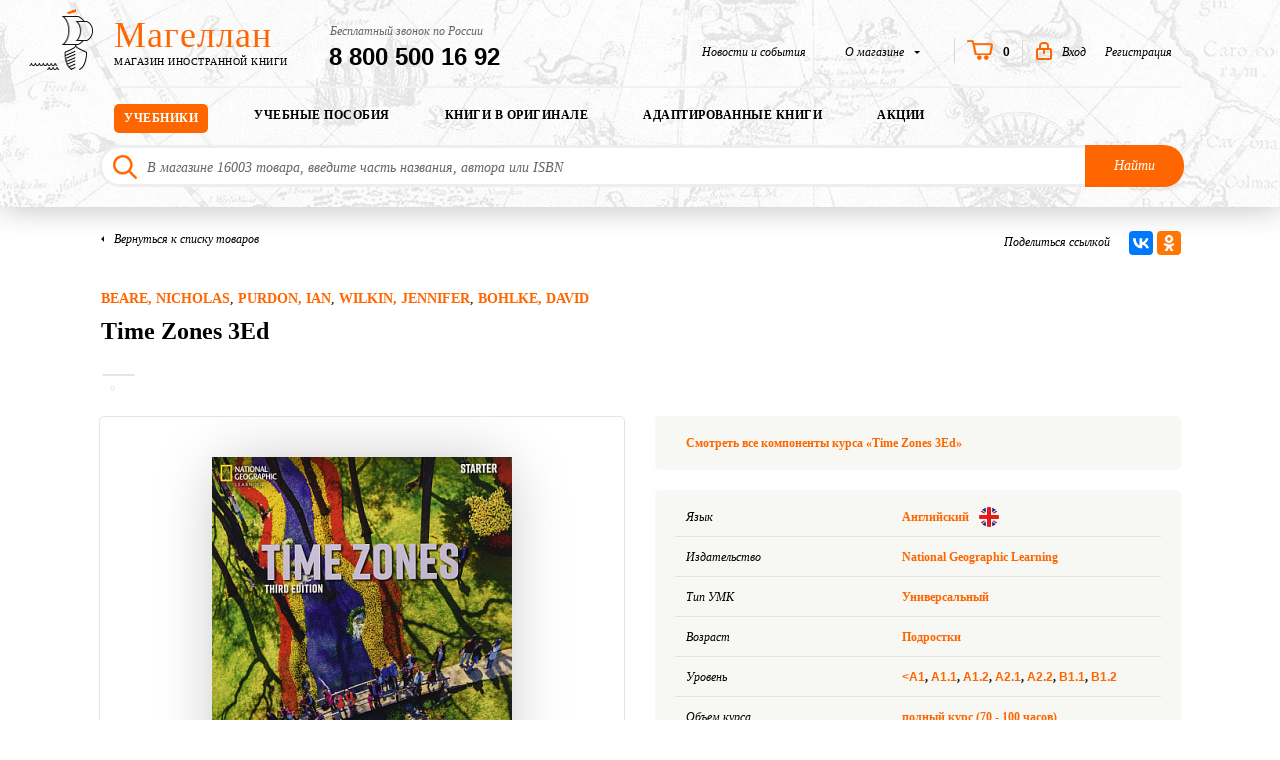

--- FILE ---
content_type: text/html; charset=UTF-8
request_url: https://www.magellanbooks.ru/catalog/uchebniki_umk/time_zones_3ed/
body_size: 21582
content:
<!doctype html>
<!--[if lt IE 7]>
<html class="no-js lt-ie9 lt-ie8 lt-ie7" lang="en"> <![endif]-->
<!--[if IE 7]>
<html class="no-js lt-ie9 lt-ie8" lang="en"> <![endif]-->
<!--[if IE 8]>
<html class="no-js lt-ie9" lang="en"> <![endif]-->
<!--[if gt IE 8]><!-->
<html class="no-js" lang="en"> <!--<![endif]-->
<head>
    
    <meta charset="utf-8">
    <meta http-equiv="X-UA-Compatible" content="IE=edge,chrome=1">
    <meta name="yandex-verification" content="33345ff0e6cb448d" />
    <meta name="cmsmagazine" content="2c2951bb57cffc1481be768a629d3a6e"/>
    <meta name="SKYPE_TOOLBAR" content="SKYPE_TOOLBAR_PARSER_COMPATIBLE"/>
    <title>Time Zones 3Ed (издательство National Geographic Learning) – Интернет-магазин иностранных книг «Magellan»</title>

    <meta name="HandheldFriendly" content="true"/>
    <meta name="apple-touch-fullscreen" content="yes"/>
    <meta name="viewport" content="width=device-width,initial-scale=1">
    <meta http-equiv="Content-Type" content="text/html; charset=UTF-8" />
<meta name="description" content="Учебник Time Zones 3Ed от издательства National Geographic Learning можно купить в магазине иностранных книг «Магеллан». Цена -  руб. Оформить заказ можно на сайте или по телефону &#9742; 8-800-500-16-92.
" />
<script type="text/javascript" data-skip-moving="true">(function(w, d, n) {var cl = "bx-core";var ht = d.documentElement;var htc = ht ? ht.className : undefined;if (htc === undefined || htc.indexOf(cl) !== -1){return;}var ua = n.userAgent;if (/(iPad;)|(iPhone;)/i.test(ua)){cl += " bx-ios";}else if (/Windows/i.test(ua)){cl += ' bx-win';}else if (/Macintosh/i.test(ua)){cl += " bx-mac";}else if (/Linux/i.test(ua) && !/Android/i.test(ua)){cl += " bx-linux";}else if (/Android/i.test(ua)){cl += " bx-android";}cl += (/(ipad|iphone|android|mobile|touch)/i.test(ua) ? " bx-touch" : " bx-no-touch");cl += w.devicePixelRatio && w.devicePixelRatio >= 2? " bx-retina": " bx-no-retina";var ieVersion = -1;if (/AppleWebKit/.test(ua)){cl += " bx-chrome";}else if (/Opera/.test(ua)){cl += " bx-opera";}else if (/Firefox/.test(ua)){cl += " bx-firefox";}ht.className = htc ? htc + " " + cl : cl;})(window, document, navigator);</script>

<link href="/bitrix/js/ui/design-tokens/dist/ui.design-tokens.min.css?170496078822029" type="text/css"  rel="stylesheet" />
<link href="/bitrix/js/ui/fonts/opensans/ui.font.opensans.min.css?17049606882320" type="text/css"  rel="stylesheet" />
<link href="/bitrix/js/main/popup/dist/main.popup.bundle.min.css?170496082226598" type="text/css"  rel="stylesheet" />
<link href="/bitrix/cache/css/s1/main/template_584b2faa7bf1ea9bd72744403f8de36d/template_584b2faa7bf1ea9bd72744403f8de36d_v1.css?1760517637428586" type="text/css"  data-template-style="true" rel="stylesheet" />






<!-- Begin Talk-Me {literal} -->

<!-- {/literal} End Talk-Me -->
<meta property="og:type" content="website">
<meta property="og:title" content="Time Zones 3Ed">
<meta property="og:description" content="-">
<meta property="og:url" content="http://magellanbooks.ru/catalog/uchebniki_umk/time_zones_3ed/">
<meta property="og:image" content="http://magellanbooks.ru/upload/iblock/88a/i5titjc7hgrbv5qgy03cnn9j7d8xbnax.jpg">
<meta property="og:site_name" content="Magellan">

    
    <link rel="apple-touch-icon" sizes="57x57" href="/local/images/favicons/apple-touch-icon-57x57.png">
    <link rel="apple-touch-icon" sizes="60x60" href="/local/images/favicons/apple-touch-icon-60x60.png">
    <link rel="apple-touch-icon" sizes="72x72" href="/local/images/favicons/apple-touch-icon-72x72.png">
    <link rel="apple-touch-icon" sizes="76x76" href="/local/images/favicons/apple-touch-icon-76x76.png">
    <link rel="apple-touch-icon" sizes="114x114" href="/local/images/favicons/apple-touch-icon-114x114.png">
    <link rel="apple-touch-icon" sizes="120x120" href="/local/images/favicons/apple-touch-icon-120x120.png">
    <link rel="apple-touch-icon" sizes="144x144" href="/local/images/favicons/apple-touch-icon-144x144.png">
    <link rel="apple-touch-icon" sizes="152x152" href="/local/images/favicons/apple-touch-icon-152x152.png">
    <link rel="apple-touch-icon" sizes="180x180" href="/local/images/favicons/apple-touch-icon-180x180.png">
    <link rel="icon" type="image/png" href="/local/images/favicons/favicon-32x32.png" sizes="32x32">
    <link rel="icon" type="image/png" href="/local/images/favicons/android-chrome-192x192.png" sizes="192x192">
    <link rel="icon" type="image/png" href="/local/images/favicons/favicon-96x96.png" sizes="96x96">
    <link rel="icon" type="image/png" href="/local/images/favicons/favicon-16x16.png" sizes="16x16">
    <link rel="manifest" href="/local/images/favicons/manifest.json">
    <link rel="mask-icon" href="/local/images/favicons/safari-pinned-tab.svg" color="#5bbad5">
    <meta name="msapplication-TileColor" content="#da532c">
    <meta name="msapplication-TileImage" content="/local/images/favicons/mstile-144x144.png">
    <meta name="theme-color" content="#ffffff">

</head>
<body data-page-type="course-item"
      class="page-course-item">

        <header>
        <div class="container">
            <div class="menu-top clearfix logged-out">
                <div class="pull-left logo">
                                            <a href="/" name="logo" class="go-to-main">
                                            <div class="image">
                            <img src="/local/images/logo.png" alt="" class="static x1" width="64" height="61">
                            <img src="/local/images/logo@2x.png" alt="" class="static x2" width="64" height="61">
                            <img src="/local/images/logo.gif" alt="" class="animated">
                        </div>

                        <span>Магеллан</span>
                        <span>Магазин иностранной книги</span>

                                            </a>
                                    </div>

                <div class="burger js-burger pull-left">
                    <a href="javascript:void(0)" aria-haspopup="true">
                        <span></span>
                    </a>

                    <div class="dropdown-menu">
                        
<ul class="list-unstyled">
                        <li class="active">
                <a name="current">
                    <span>Учебники</span>
                </a>
            </li>
                                <li>
                <a href="/catalog/uchebnye_posobiya/">
                    <span>Учебные пособия</span>
                </a>
            </li>
                                <li>
                <a href="/catalog/knigi_v_originale/">
                    <span>Книги в оригинале</span>
                </a>
            </li>
                                <li>
                <a href="/catalog/adaptirovannye_knigi_dlya_chteniya/">
                    <span>Адаптированные книги</span>
                </a>
            </li>
                                <li>
                <a href="/news/special-offers/">
                    <span>Акции</span>
                </a>
            </li>
                                <li>
                <a href="/news/">
                    <span>Новости и события</span>
                </a>
            </li>
                                <li>
                <a href="/about/shop/">
                    <span>Магазин &laquo;Магеллан&raquo;</span>
                </a>
            </li>
                                <li>
                <a href="/about/payments/">
                    <span>Способы оплаты</span>
                </a>
            </li>
                                <li>
                <a href="/about/delivery/">
                    <span>Доставка по России</span>
                </a>
            </li>
                                <li>
                <a href="/about/discounts/">
                    <span>Скидки и бонусы</span>
                </a>
            </li>
                                <li>
                <a href="/about/faq/">
                    <span>Помощь (FAQ)</span>
                </a>
            </li>
                                <li>
                <a href="/about/contacts/">
                    <span>Контакты</span>
                </a>
            </li>
                                <li>
                <a href="/about/corporate/">
                    <span>Юридическим лицам</span>
                </a>
            </li>
                                <li>
                <a href="/about/prices/">
                    <span>Прайс-лист</span>
                </a>
            </li>
            </ul>                    </div>
                </div>

                <div class="pull-left phone" itemscope itemtype="http://schema.org/Organization">

                    <span style="display:none" itemprop="name">Магазин иностранной книги "Магеллан"</span>
                    <span style="display:none" itemprop="telephone">
                        <a class="phone" href="tel:+88005001692">8 800 500 16 92</a>                    </span>
                    <div style="display:none" class="address" itemprop="address" itemscope itemtype="http://schema.org/PostalAddress">
                        <span itemprop="addressLocality">г.Новосибирск,<br/></span>
                        <span itemprop="streetAddress">ул.Максима Горького, д.39<br/></span>
                    </div>

                    <span>Бесплатный звонок по России</span>
                    <a class="phone" href="tel:+88005001692" onmousedown="if (typeof _gaq != 'undefined') _gaq.push(['_trackEvent', 'link', 'click', 'phone']);if (typeof yaCounter40621185 != 'undefined') yaCounter40621185.reachGoal('phone');">8 800 500 16 92</a>                </div>

                <div class="menu-nav pull-right">
                    <ul>
                        
        <li class="">
        <a href="/news/">
                                        Новости и события                    </a>

                    </li>
        <li class=" has-dropdown">
        <a href="/about/" class="about expandable">
                                        О магазине                    </a>

                    <ul class="dropdown">
                    </li>
        <li class="">
        <a href="/about/shop/">
                                        Магазин «Магеллан»                    </a>

                    </li>
        <li class="">
        <a href="/about/discounts/">
                                        Скидки и бонусы                    </a>

                    </li>
        <li class="">
        <a href="/about/faq/">
                                        Помощь (FAQ)                    </a>

                    </li>
        <li class="">
        <a href="/about/corporate/">
                                        Юридическим лицам                    </a>

                    </li>
        <li class="">
        <a href="/about/contacts/">
                                        Контакты                    </a>

                            </ul>
        </li>
            </li>

                        
                        <li class="hidden-md hidden-lg search-button-container">
                            <a href="javascript:void(0);" class="magnifier js-mobile-search-trigger">
                                <i class="icon icon-magnifier"></i>
                            </a>

                            <div class="mobile-search-form">
                                <form action="/search/" autocomplete="off">
                                    <input type="text" name="query" placeholder="Поиск товара" autocomplete="off"/>
                                </form>
                            </div>
                        </li>

                        <li class="js-basket-header" data-url="/basket/line/">
                                                       <a href="/basket/" class="cart">
    <i class="icon icon-cart"></i>
    0</a>
                        </li>
                                                    <li class="not-logged">
                                <a href="/popups/login-form/"
                                class="auth js-auth fancybox.ajax">
                                    <i class="icon icon-lock"></i>
                                    <span class="hidden-xs hidden-sm hidden-md">Вход</span>
                                </a>
                            </li>
                            <li class="not-logged hidden-xs hidden-sm hidden-md">
                                <a href="/popups/register-form/" class="register js-register fancybox.ajax">Регистрация</a>
                            </li>
                                                
                    </ul>

                </div>
            </div>

            <div class="menu-bottom clearfix">
                
<ul>
                                                                        <li class="active has-dropdown">
                    <a href="/catalog/uchebniki_umk/">
                        <span>Учебники</span>
                    </a>

                
                                        <ul class="dropdown">
                                            <li>
                            <a href="/catalog/uchebniki_umk/filter_yazyk_angliyskiy/">На английском</a>
                        </li>
                                            <li>
                            <a href="/catalog/uchebniki_umk//filter_yazyk_ispanskiy/">На испанском</a>
                        </li>
                                            <li>
                            <a href="/catalog/uchebniki_umk/filter_yazyk_italyyanskiy/">На итальянском</a>
                        </li>
                                            <li>
                            <a href="/catalog/uchebniki_umk//filter_yazyk_kitayskiy/">На китайском</a>
                        </li>
                                            <li>
                            <a href="/catalog/uchebniki_umk/filter_yazyk_nemeckiy/">На немецком</a>
                        </li>
                                            <li>
                            <a href="/catalog/uchebniki_umk/filter_yazyk_francuzskiy/">На французском</a>
                        </li>
                                    </ul>
                        </li>
                                            
                <li class="">
                <a href="/catalog/uchebnye_posobiya/">
                    <span>Учебные пособия</span>
                </a>


                                    </li>
                                            
                <li class="">
                <a href="/catalog/knigi_v_originale/">
                    <span>Книги в оригинале</span>
                </a>


                                    </li>
                                            
                <li class="">
                <a href="/catalog/adaptirovannye_knigi_dlya_chteniya/">
                    <span>Адаптированные книги</span>
                </a>


                                    </li>
                                            
                <li class="">
                <a href="/news/special-offers/">
                    <span>Акции</span>
                </a>


                                    </li>
                        </ul>            </div>

            <div class="search js-search-title clearfix hidden-sm hidden-xs">
                <form class="search-field-container clearfix grey"
                      action="/search/"
                      data-handler="/search/title.php"
                      autocomplete="off">
                    <div class="icon-container">
                        <i class="icon icon-magnifier"></i>
                    </div>
                    <div class="input-container">
                                                <input type="text" name="query"
                               placeholder="В магазине 16003 товара, введите часть названия, автора или ISBN"
                               autocomplete="off">
                    </div>
                    <div class="button-container">
                        <button type="submit" value="Найти">Найти</button>
                    </div>
                </form>
                <div class="search-hint js-container">

                </div>
            </div>
        </div>
    </header>

<main role="main">
    <div class="container" itemscope itemtype="http://schema.org/Product">
        <div class="row page-actions">
            <div class="col-xs-12 col-md-6">
                <a href="/catalog/uchebniki_umk"
                   class="back-link js-back-link"
                   data-components-code="komponenty_kursov">
                    Вернуться к списку товаров
                </a>
            </div>

            <div class="col-xs-12 col-md-6 js-social-share social-share">
                <span>Поделиться ссылкой</span>

                <div class="ya-share2" data-services="vkontakte,odnoklassniki"></div>
            </div>
        </div>

        <div class="row">
            <div class="col-xs-12">
                <div class="page-header">
                                                                                                                        <a href="/catalog/uchebniki_umk/filter_avtor_beare-nicholas/?set_filter=Y">
                                        Beare, Nicholas</a>,                                                                                                        <a href="/catalog/uchebniki_umk/filter_avtor_purdon-ian/?set_filter=Y">
                                        Purdon, Ian</a>,                                                                                                        <a href="/catalog/uchebniki_umk/filter_avtor_wilkin-jennifer/?set_filter=Y">
                                        Wilkin, Jennifer</a>,                                                                                                        <a href="/catalog/uchebniki_umk/filter_avtor_bohlke-david/?set_filter=Y">
                                        Bohlke, David</a>                                                        
                    <h1 itemprop="name">
                        Time Zones 3Ed                    </h1>
                </div>
            </div>

            <div class="col-xs-12">
                <div class="meta">
                                                                    <a href="/catalog/uchebniki_umk/filter__/?set_filter=Y"
                           class="tag">
                                                    </a>
                    
                    
                    <div class="like js-favourites">
                                            </div>
                </div>
            </div>
        </div>

        <div class="row">
            <div class="course-item clearfix">
                <div class="col-xs-12 col-md-6">
                    <div class="wrapper cover-container-large js-gallery-container">
                        <div class="special">
                            <ul class="list-unstyled">
                                                                                                                                                                                            </ul>
                        </div>
                        <div class="cover js-cover">
                                                                                                                                                                    <div class="img-wrapper">
                                                                                <img src="/upload/resize_cache/iblock/88a/300_453_1/i5titjc7hgrbv5qgy03cnn9j7d8xbnax.jpg" alt="" itemprop="image"                                             class="">
                                    </div>
                                                                                                        <div class="img-wrapper">
                                                                                <img src="/upload/resize_cache/iblock/95b/300_453_1/1kcx9hyyl92rhd3f1rt5avjnm7jnd6yr.jpg" alt=""                                              class="">
                                    </div>
                                                                                                        <div class="img-wrapper">
                                                                                <img src="/upload/resize_cache/iblock/2c3/300_453_1/1goo0x7zl4e4difrlkbp15rmixtn7j3b.jpg" alt=""                                              class="">
                                    </div>
                                                                                                        <div class="img-wrapper">
                                                                                <img src="/upload/resize_cache/iblock/9c5/300_453_1/soc36mgouzyxzq6i3qanaaegp2ks0ie9.jpg" alt=""                                              class="">
                                    </div>
                                                                                                        <div class="img-wrapper">
                                                                                <img src="/upload/resize_cache/iblock/370/300_453_1/v8rri526vugdmvqc8m7b9bz3wv16cfsc.jpg" alt=""                                              class="">
                                    </div>
                                                                                    </div>

                                                    <div class="slider js-nav-slider">
                                                                    <a href="javascript:void(0);" class="slide active">
                                        <img
                                            src="/upload/resize_cache/iblock/88a/69_100_1/i5titjc7hgrbv5qgy03cnn9j7d8xbnax.jpg"
                                            alt="">
                                    </a>
                                                                    <a href="javascript:void(0);" class="slide">
                                        <img
                                            src="/upload/resize_cache/iblock/95b/69_100_1/1kcx9hyyl92rhd3f1rt5avjnm7jnd6yr.jpg"
                                            alt="">
                                    </a>
                                                                    <a href="javascript:void(0);" class="slide">
                                        <img
                                            src="/upload/resize_cache/iblock/2c3/69_100_1/1goo0x7zl4e4difrlkbp15rmixtn7j3b.jpg"
                                            alt="">
                                    </a>
                                                                    <a href="javascript:void(0);" class="slide">
                                        <img
                                            src="/upload/resize_cache/iblock/9c5/69_100_1/soc36mgouzyxzq6i3qanaaegp2ks0ie9.jpg"
                                            alt="">
                                    </a>
                                                                    <a href="javascript:void(0);" class="slide">
                                        <img
                                            src="/upload/resize_cache/iblock/370/69_100_1/v8rri526vugdmvqc8m7b9bz3wv16cfsc.jpg"
                                            alt="">
                                    </a>
                                                            </div>
                                            </div>
                </div>
                <div class="col-xs-12 col-md-6">
                
                    
                    
            <div class="wrapper course-link">
                <a href="#components-course" class="classic-link js-link-all-course-products">
                    Смотреть все компоненты курса &laquo;Time Zones 3Ed&raquo;
                </a>
            </div>
                    <div class="wrapper description">
                        <div>
                                                                                                            <div>
                    <span>Язык</span>
                                            <span>
                            
                                <a href="/catalog/uchebniki_umk/filter_yazyk_angliyskiy/?set_filter=Y">
                                    Английский                                    <i class="icon icon-flag en"></i>
                                </a>
                                                    </span>
                                    </div>
                                                                                                                            <div>
                    <span>Издательство</span>
                                                                        <span>
                                                                    <a href="/catalog/uchebniki_umk/filter_izdatelstvo_national-geographic-learning/?set_filter=Y"
                                    class="composite">
                                        National Geographic Learning                                    </a>
                                                            </span>
                                                            </div>
                                                                                                                            <div>
                    <span>Тип УМК</span>
                                                                        <span>
                                                                    <a href="/catalog/uchebniki_umk/filter_tip-umk_universalynyy/?set_filter=Y"
                                    class="composite">
                                        Универсальный                                    </a>
                                                            </span>
                                                            </div>
                                                                                                                            <div>
                    <span>Возраст</span>
                                                                        <span>
                                                                    <a href="/catalog/uchebniki_umk/filter_vozrast_podrostki/?set_filter=Y"
                                    class="composite">
                                        Подростки                                    </a>
                                                            </span>
                                                            </div>
                                                                                                                            <div>
                    <span>Уровень</span>
                                                                        <span class="composite">
                                                                                                        <a href="/catalog/uchebniki_umk/filter_uroven_a1/?set_filter=Y">
                                                                                <span>&lt;A1</span>
                                    </a>
                                                                                                        <a href="/catalog/uchebniki_umk/filter_uroven_a1-1/?set_filter=Y">
                                                                                <span>A1.1</span>
                                    </a>
                                                                                                        <a href="/catalog/uchebniki_umk/filter_uroven_a1-2/?set_filter=Y">
                                                                                <span>A1.2</span>
                                    </a>
                                                                                                        <a href="/catalog/uchebniki_umk/filter_uroven_b1-1/?set_filter=Y">
                                                                                <span>A2.1</span>
                                    </a>
                                                                                                        <a href="/catalog/uchebniki_umk/filter_uroven_b1-2/?set_filter=Y">
                                                                                <span>A2.2</span>
                                    </a>
                                                                                                        <a href="/catalog/uchebniki_umk/filter_uroven_a2-1/?set_filter=Y">
                                                                                <span>B1.1</span>
                                    </a>
                                                                                                        <a href="/catalog/uchebniki_umk/filter_uroven_a2-2/?set_filter=Y">
                                                                                <span>B1.2</span>
                                    </a>
                                                            </span>
                                                            </div>
                                                                                                                            <div>
                    <span>Объем курса</span>
                                                                        <span>
                                                                    <a href="/catalog/uchebniki_umk/filter_obem-kursa_polnyy-kurs-70--100-chasov/?set_filter=Y"
                                    class="composite">
                                        полный курс (70 - 100 часов)                                    </a>
                                                            </span>
                                                            </div>
                                                                                                                            <div>
                    <span>ПО для интерактивной доски</span>
                                                                        <span>Да</span>
                                                            </div>
                                                                                                                            <div>
                    <span>Онлайн компонент</span>
                                                                        <span>Да</span>
                                                            </div>
                                                                                                                            <div>
                    <span>Грамматический практикум</span>
                                                                        <span>
                                                                    <a href="/catalog/uchebniki_umk/filter_grammaticheskiy-praktikum_da/?set_filter=Y"
                                    class="composite">
                                        Да                                    </a>
                                                            </span>
                                                            </div>
                                                                                                                            <div>
                    <span>Лексический практикум</span>
                                                                        <span>
                                                                    <a href="/catalog/uchebniki_umk/filter_leksicheskiy-praktikum_da/?set_filter=Y"
                                    class="composite">
                                        Да                                    </a>
                                                            </span>
                                                            </div>
                                                                                                                            <div>
                    <span>Контекстные полилоги/ комиксы</span>
                                                                        <span>
                                                                    <a href="/catalog/uchebniki_umk/filter_kontekstnye-polilogi-komiksy_da/?set_filter=Y"
                                    class="composite">
                                        Да                                    </a>
                                                            </span>
                                                            </div>
                                                                                                                            <div>
                    <span>Видеосюжеты</span>
                                                                        <span>
                                                                    <a href="/catalog/uchebniki_umk/filter_videosyuzhety_da/?set_filter=Y"
                                    class="composite">
                                        Да                                    </a>
                                                            </span>
                                                            </div>
                                                                    </div>
                    </div>

                                                        </div>
            </div>
        </div>
        
        <div class="panel-list js-tabs">

                        <div class="panel-list-heading">
                                <ul class="nav nav-tabs">
                                            <li role="presentation" class="active">
                            <a href="#components-course" class="js-link-tab">Компоненты курса</a>
                        </li>
                    

                    
                    
                                    </ul>
            </div>

                            <div id="components-course"
                    class="panel active js-panel">
                    <div class="panel-heading">
                        <a href="#components-course" class="js-link-tab">
                            Компоненты курса
                        </a>
                    </div>
                    <div class="panel-body">
                        <div class="components js-components-course"
                            data-add-basket-url="/basket/add-components-course/">
                            
<div class="hint">
    Чтобы поместить несколько компонентов в корзину сразу, пометьте их галочкой, укажите нужное
    количество и нажмите кнопку добавить выбранное в корзину
</div>

<div class="select-container visible-xs visible-sm">

    <select class="js-sub-tab-select">
                    <option value="#0">Starter</option>
                    <option value="#1">Уровень 1</option>
                    <option value="#2">Уровень 2</option>
                    <option value="#3">Уровень 3</option>
                    <option value="#4">Уровень 4</option>
            </select>
</div>

<div class="inner-tabs">
    <ul class="nav nav-tabs inner">
        <li role="presentation" class="static-label">Уровень курса:</li>

                    <li role="presentation" class="active">
                <a href="#0" data-toggle="tab">Starter</a>
            </li>
                    <li role="presentation" class="">
                <a href="#1" data-toggle="tab">Уровень 1</a>
            </li>
                    <li role="presentation" class="">
                <a href="#2" data-toggle="tab">Уровень 2</a>
            </li>
                    <li role="presentation" class="">
                <a href="#3" data-toggle="tab">Уровень 3</a>
            </li>
                    <li role="presentation" class="">
                <a href="#4" data-toggle="tab">Уровень 4</a>
            </li>
            </ul>

    <ul class="nav nav-tabs content-type js-content-type-tabs">
                    <li role="presentation" class="active" content-type="PHYSICS">
                <svg width="28" height="28" viewBox="0 0 28 28" fill="none" xmlns="http://www.w3.org/2000/svg">
<path fill-rule="evenodd" clip-rule="evenodd" d="M18.3509 5.51453C20.1315 5.11893 21.9116 5.07299 23.1398 5.22002C23.5169 5.26516 23.8007 5.58497 23.8007 5.96471V5.98241V6.00021V6.01808V6.03604V6.05409V6.07221V6.09042V6.10871V6.12709V6.14554V6.16408V6.1827V6.2014V6.22018V6.23904V6.25798V6.277V6.29609V6.31527V6.33453V6.35386V6.37327V6.39276V6.41232V6.43196V6.45168V6.47148V6.49134V6.51129V6.53131V6.5514V6.57157V6.59181V6.61213V6.63252V6.65298V6.67352V6.69412V6.7148V6.73555V6.75637V6.77727V6.79823V6.81926V6.84037V6.86154V6.88278V6.90409V6.92547V6.94692V6.96843V6.99001V7.01166V7.03338V7.05516V7.07701V7.09892V7.1209V7.14294V7.16505V7.18723V7.20946V7.23176V7.25413V7.27655V7.29904V7.3216V7.34421V7.36689V7.38962V7.41242V7.43528V7.4582V7.48117V7.50421V7.52731V7.55047V7.5528H23.8339H25.6941C26.1083 7.5528 26.4441 7.88859 26.4441 8.3028V21.8749C26.4441 22.507 25.7823 22.9209 25.214 22.6443C21.9584 21.0599 18.1675 21.002 14.865 22.4861L14.633 22.5903C14.6004 22.6209 14.565 22.6488 14.5268 22.6735C14.3893 22.7624 14.2288 22.8026 14.07 22.7922C13.9108 22.803 13.7498 22.7628 13.6119 22.6736C13.5735 22.6488 13.5379 22.6208 13.5053 22.5901L13.2736 22.486C9.9711 21.0019 6.18027 21.0598 2.92468 22.6442C2.35633 22.9208 1.69458 22.5069 1.69458 21.8748V8.30271C1.69458 7.8885 2.03037 7.55271 2.44458 7.55271H4.13991V7.53822V7.5153V7.49245V7.46965V7.44691V7.42424V7.40162V7.37907V7.35658V7.33415V7.31179V7.28949V7.26725V7.24508V7.22297V7.20092V7.17895V7.15703V7.13518V7.1134V7.09169V7.07004V7.04846V7.02694V7.00549V6.98412V6.96281V6.94156V6.92039V6.89929V6.87826V6.85729V6.8364V6.81558V6.79483V6.77415V6.75354V6.73301V6.71255V6.69216V6.67184V6.6516V6.63143V6.61134V6.59132V6.57137V6.5515V6.53171V6.51199V6.49235V6.47278V6.4533V6.43388V6.41455V6.3953V6.37612V6.35702V6.338V6.31906V6.3002V6.28143V6.26273V6.24411V6.22557V6.20711V6.18874V6.17045V6.15224V6.13411V6.11607V6.09811V6.08023V6.06244V6.04473C4.13991 5.665 4.42372 5.34518 4.80077 5.30005C6.02904 5.15302 7.80909 5.19896 9.58971 5.59456C11.1003 5.93016 12.6797 6.53274 13.9221 7.54506C15.1784 6.48432 16.8009 5.85888 18.3509 5.51453ZM13.2693 8.96579C12.2536 8.01062 10.7965 7.39925 9.26438 7.05885C7.95379 6.76768 6.64951 6.68853 5.63991 6.73594V6.75354V6.77415V6.79483V6.81558V6.8364V6.85729V6.87826V6.89929V6.92039V6.94156V6.96281V6.98412V7.00549V7.02694V7.04846V7.07004V7.09169V7.1134V7.13518V7.15703V7.17895V7.20092V7.22297V7.24508V7.26725V7.28949V7.31179V7.33415V7.35658V7.37907V7.40162V7.42424V7.44691V7.46965V7.49245V7.5153V7.53822V7.5612V7.58424V7.60734V7.63049V7.65371V7.67698V7.70031V7.7237V7.74714V7.77064V7.7942V7.81782V7.84149V7.86521V7.88899V7.91283V7.93672V7.96066V7.98466V8.00871V8.03281V8.05697V8.08118V8.10544V8.12975V8.15412V8.17853V8.203V8.22751V8.25208V8.27669V8.30136V8.32607V8.35083V8.37565V8.4005V8.42541V8.45036V8.47536V8.50041V8.5255V8.55064V8.57582V8.60105V8.62633V8.65165V8.67701V8.70242V8.72787V8.75336V8.77889V8.80447V8.83009V8.85575V8.88146V8.9072V8.93299V8.95881V8.98468V9.01058V9.03653V9.06251V9.08853V9.11459V9.14069V9.16683V9.193V9.21921V9.24546V9.27174V9.29806V9.32442V9.35081V9.37723V9.40369V9.43018V9.45671V9.48327V9.50987V9.53649V9.56315V9.58984V9.61657V9.64332V9.67011V9.69693V9.72377V9.75065V9.77756V9.80449V9.83146V9.85845V9.88548V9.91253V9.9396V9.96671V9.99384V10.021V10.0482V10.0754V10.1026V10.1299V10.1572V10.1845V10.2118V10.2392V10.2666V10.294V10.3214V10.3489V10.3763V10.4038V10.4314V10.4589V10.4865V10.514V10.5416V10.5693V10.5969V10.6246V10.6522V10.6799V10.7077V10.7354V10.7631V10.7909V10.8187V10.8465V10.8743V10.9021V10.93V10.9578V10.9857V11.0136V11.0415V11.0694V11.0974V11.1253V11.1533V11.1812V11.2092V11.2372V11.2652V11.2932V11.3213V11.3493V11.3774V11.4054V11.4335V11.4616V11.4896V11.5177V11.5458V11.5739V11.602V11.6302V11.6583V11.6864V11.7146V11.7427V11.7709V11.799V11.8272V11.8553V11.8835V11.9117V11.9398V11.968V11.9962V12.0244V12.0526V12.0807V12.1089V12.1371V12.1653V12.1935V12.2217V12.2499V12.278V12.3062V12.3344V12.3626V12.3908V12.4189V12.4471V12.4753V12.5034V12.5316V12.5597V12.5879V12.616V12.6442V12.6723V12.7004V12.7285V12.7567V12.7848V12.8129V12.8409V12.869V12.8971V12.9252V12.9532V12.9813V13.0093V13.0373V13.0653V13.0933V13.1213V13.1493V13.1773V13.2052V13.2332V13.2611V13.289V13.3169V13.3448V13.3727V13.4006V13.4284V13.4562V13.484V13.5118V13.5396V13.5674V13.5951V13.6229V13.6506V13.6783V13.7059V13.7336V13.7612V13.7889V13.8165V13.844V13.8716V13.8991V13.9266V13.9541V13.9816V14.009V14.0365V14.0639V14.0913V14.1186V14.1459V14.1733V14.2005V14.2278V14.255V14.2822V14.3094V14.3366V14.3637V14.3908V14.4179V14.4449V14.4719V14.4989V14.5259V14.5528V14.5797V14.6066V14.6334V14.6602V14.687V14.7138V14.7405V14.7672V14.7938V14.8204V14.847V14.8736V14.9001V14.9266V14.9531V14.9795V15.0059V15.0322V15.0585V15.0848V15.111V15.1372V15.1634V15.1895V15.2156V15.2417V15.2677V15.2937V15.3196V15.3455V15.3714V15.3972V15.423V15.4487V15.4744V15.5V15.5257V15.5512V15.5768V15.6022V15.6277V15.6531V15.6784V15.7038V15.729V15.7542V15.7794V15.8045V15.8296V15.8547V15.8797V15.9046V15.9295V15.9544V15.9792V16.0039V16.0286V16.0533V16.0779V16.1024V16.1269V16.1514V16.1758V16.2002V16.2245V16.2487V16.2729V16.2971V16.3212V16.3452V16.3692V16.3931V16.417V16.4408V16.4646V16.4883V16.512V16.5356V16.5591V16.5826V16.606V16.6294V16.6527V16.676V16.6992V16.7224V16.7454V16.7685V16.7914V16.8143V16.8372V16.86V16.8827V16.9054V16.928V16.9505V16.973V16.9954V17.0178V17.04V17.0623V17.0844V17.1065V17.1286V17.1505V17.1724V17.1943V17.216V17.2377V17.2594V17.2809V17.3025V17.3239V17.3453V17.3666V17.3878V17.4089V17.43V17.451V17.472V17.4929V17.5137V17.5344V17.5551V17.5757V17.5962V17.6167V17.637V17.6573V17.6776V17.6977V17.7178V17.7214C9.26968 17.4522 11.8051 18.8018 13.2693 20.1859V8.96579ZM10.5773 20.1087C9.23337 19.4185 7.38333 18.9668 4.99288 19.2982C4.77806 19.3279 4.56087 19.2633 4.39733 19.1208C4.23379 18.9784 4.13991 18.7721 4.13991 18.5553V18.539V18.5226V18.5061V18.4896V18.4729V18.4562V18.4393V18.4224V18.4054V18.3883V18.3712V18.3539V18.3365V18.3191V18.3016V18.284V18.2663V18.2485V18.2306V18.2127V18.1947V18.1766V18.1584V18.1401V18.1217V18.1033V18.0848V18.0662V18.0475V18.0287V18.0099V17.9909V17.9719V17.9529V17.9337V17.9144V17.8951V17.8757V17.8563V17.8367V17.8171V17.7974V17.7776V17.7577V17.7378V17.7178V17.6977V17.6776V17.6573V17.637V17.6167V17.5962V17.5757V17.5551V17.5344V17.5137V17.4929V17.472V17.451V17.43V17.4089V17.3878V17.3666V17.3453V17.3239V17.3025V17.2809V17.2594V17.2377V17.216V17.1943V17.1724V17.1505V17.1286V17.1065V17.0844V17.0623V17.04V17.0178V16.9954V16.973V16.9505V16.928V16.9054V16.8827V16.86V16.8372V16.8143V16.7914V16.7685V16.7454V16.7224V16.6992V16.676V16.6527V16.6294V16.606V16.5826V16.5591V16.5356V16.512V16.4883V16.4646V16.4408V16.417V16.3931V16.3692V16.3452V16.3212V16.2971V16.2729V16.2487V16.2245V16.2002V16.1758V16.1514V16.1269V16.1024V16.0779V16.0533V16.0286V16.0039V15.9792V15.9544V15.9295V15.9046V15.8797V15.8547V15.8296V15.8045V15.7794V15.7542V15.729V15.7038V15.6784V15.6531V15.6277V15.6022V15.5768V15.5512V15.5257V15.5V15.4744V15.4487V15.423V15.3972V15.3714V15.3455V15.3196V15.2937V15.2677V15.2417V15.2156V15.1895V15.1634V15.1372V15.111V15.0848V15.0585V15.0322V15.0059V14.9795V14.9531V14.9266V14.9001V14.8736V14.847V14.8204V14.7938V14.7672V14.7405V14.7138V14.687V14.6602V14.6334V14.6066V14.5797V14.5528V14.5259V14.4989V14.4719V14.4449V14.4179V14.3908V14.3637V14.3366V14.3094V14.2822V14.255V14.2278V14.2005V14.1733V14.1459V14.1186V14.0913V14.0639V14.0365V14.009V13.9816V13.9541V13.9266V13.8991V13.8716V13.844V13.8165V13.7889V13.7612V13.7336V13.7059V13.6783V13.6506V13.6229V13.5951V13.5674V13.5396V13.5118V13.484V13.4562V13.4284V13.4006V13.3727V13.3448V13.3169V13.289V13.2611V13.2332V13.2052V13.1773V13.1493V13.1213V13.0933V13.0653V13.0373V13.0093V12.9813V12.9532V12.9252V12.8971V12.869V12.8409V12.8129V12.7848V12.7567V12.7285V12.7004V12.6723V12.6442V12.616V12.5879V12.5597V12.5316V12.5034V12.4753V12.4471V12.4189V12.3908V12.3626V12.3344V12.3062V12.278V12.2499V12.2217V12.1935V12.1653V12.1371V12.1089V12.0807V12.0526V12.0244V11.9962V11.968V11.9398V11.9117V11.8835V11.8553V11.8272V11.799V11.7709V11.7427V11.7146V11.6864V11.6583V11.6302V11.602V11.5739V11.5458V11.5177V11.4896V11.4616V11.4335V11.4054V11.3774V11.3493V11.3213V11.2932V11.2652V11.2372V11.2092V11.1812V11.1533V11.1253V11.0974V11.0694V11.0415V11.0136V10.9857V10.9578V10.93V10.9021V10.8743V10.8465V10.8187V10.7909V10.7631V10.7354V10.7077V10.6799V10.6522V10.6246V10.5969V10.5693V10.5416V10.514V10.4865V10.4589V10.4314V10.4038V10.3763V10.3489V10.3214V10.294V10.2666V10.2392V10.2118V10.1845V10.1572V10.1299V10.1026V10.0754V10.0482V10.021V9.99384V9.96671V9.9396V9.91253V9.88548V9.85845V9.83146V9.80449V9.77756V9.75065V9.72377V9.69693V9.67011V9.64332V9.61657V9.58984V9.56315V9.53649V9.50987V9.48327V9.45671V9.43018V9.40369V9.37723V9.35081V9.32442V9.29806V9.27174V9.24546V9.21921V9.193V9.16683V9.14069V9.11459V9.08853V9.06251V9.05271H3.19458V20.8862C5.55101 19.9474 8.10714 19.6868 10.5773 20.1087ZM23.8007 9.06067V9.0528H23.8339H24.9441V20.8863C22.4183 19.8801 19.663 19.653 17.0301 20.2104C18.3953 19.4213 20.3532 18.8585 22.9477 19.2181C23.1625 19.2479 23.3797 19.1832 23.5433 19.0408C23.7068 18.8984 23.8007 18.6921 23.8007 18.4752V18.459V18.4426V18.4261V18.4095V18.3929V18.3761V18.3593V18.3424V18.3254V18.3083V18.2911V18.2739V18.2565V18.2391V18.2216V18.204V18.1863V18.1685V18.1506V18.1327V18.1146V18.0965V18.0783V18.0601V18.0417V18.0233V18.0047V17.9861V17.9675V17.9487V17.9298V17.9109V17.8919V17.8728V17.8537V17.8344V17.8151V17.7957V17.7762V17.7567V17.7371V17.7174V17.6976V17.6777V17.6578V17.6378V17.6177V17.5975V17.5773V17.557V17.5366V17.5162V17.4957V17.4751V17.4544V17.4337V17.4129V17.392V17.371V17.35V17.3289V17.3078V17.2865V17.2652V17.2439V17.2224V17.2009V17.1794V17.1577V17.136V17.1142V17.0924V17.0705V17.0485V17.0265V17.0044V16.9823V16.96V16.9377V16.9154V16.893V16.8705V16.8479V16.8253V16.8027V16.78V16.7572V16.7343V16.7114V16.6884V16.6654V16.6423V16.6192V16.596V16.5727V16.5494V16.526V16.5026V16.4791V16.4555V16.4319V16.4083V16.3846V16.3608V16.337V16.3131V16.2892V16.2652V16.2411V16.217V16.1929V16.1687V16.1444V16.1201V16.0958V16.0714V16.0469V16.0224V15.9979V15.9732V15.9486V15.9239V15.8991V15.8743V15.8495V15.8246V15.7996V15.7746V15.7496V15.7245V15.6994V15.6742V15.649V15.6237V15.5984V15.5731V15.5477V15.5222V15.4967V15.4712V15.4456V15.42V15.3944V15.3687V15.3429V15.3172V15.2913V15.2655V15.2396V15.2136V15.1877V15.1617V15.1356V15.1095V15.0834V15.0572V15.031V15.0048V14.9785V14.9522V14.9258V14.8995V14.873V14.8466V14.8201V14.7936V14.767V14.7404V14.7138V14.6872V14.6605V14.6337V14.607V14.5802V14.5534V14.5266V14.4997V14.4728V14.4459V14.4189V14.3919V14.3649V14.3378V14.3108V14.2837V14.2565V14.2294V14.2022V14.175V14.1478V14.1205V14.0932V14.0659V14.0386V14.0112V13.9839V13.9565V13.929V13.9016V13.8741V13.8466V13.8191V13.7916V13.764V13.7364V13.7088V13.6812V13.6536V13.6259V13.5982V13.5706V13.5428V13.5151V13.4874V13.4596V13.4318V13.404V13.3762V13.3484V13.3205V13.2927V13.2648V13.2369V13.209V13.1811V13.1532V13.1252V13.0973V13.0693V13.0413V13.0133V12.9853V12.9573V12.9293V12.9012V12.8732V12.8451V12.8171V12.789V12.7609V12.7328V12.7047V12.6766V12.6485V12.6204V12.5923V12.5641V12.536V12.5079V12.4797V12.4516V12.4234V12.3952V12.3671V12.3389V12.3107V12.2826V12.2544V12.2262V12.198V12.1698V12.1416V12.1135V12.0853V12.0571V12.0289V12.0007V11.9725V11.9444V11.9162V11.888V11.8598V11.8317V11.8035V11.7753V11.7472V11.719V11.6908V11.6627V11.6345V11.6064V11.5783V11.5501V11.522V11.4939V11.4658V11.4377V11.4096V11.3815V11.3535V11.3254V11.2973V11.2693V11.2412V11.2132V11.1852V11.1572V11.1292V11.1012V11.0733V11.0453V11.0174V10.9894V10.9615V10.9336V10.9057V10.8778V10.85V10.8221V10.7943V10.7665V10.7387V10.7109V10.6831V10.6554V10.6276V10.5999V10.5722V10.5445V10.5169V10.4892V10.4616V10.434V10.4064V10.3789V10.3513V10.3238V10.2963V10.2688V10.2414V10.214V10.1866V10.1592V10.1318V10.1045V10.0772V10.0499V10.0226V9.99538V9.96816V9.94098V9.91382V9.88669V9.85958V9.8325V9.80545V9.77843V9.75143V9.72447V9.69753V9.67062V9.64375V9.6169V9.59008V9.5633V9.53654V9.50982V9.48313V9.45647V9.42984V9.40325V9.37669V9.35016V9.32367V9.29721V9.27078V9.24439V9.21804V9.19172V9.16543V9.13919V9.11298V9.0868V9.06067ZM22.3007 17.6413C18.8295 17.3839 16.3591 18.6069 14.8694 19.9248V8.70853C15.8717 7.85429 17.241 7.29768 18.6762 6.97883C19.9868 6.68765 21.2911 6.6085 22.3007 6.65591V6.67352V6.69412V6.7148V6.73555V6.75637V6.77727V6.79823V6.81926V6.84037V6.86154V6.88278V6.90409V6.92547V6.94692V6.96843V6.99001V7.01166V7.03338V7.05516V7.07701V7.09892V7.1209V7.14294V7.16505V7.18723V7.20946V7.23176V7.25413V7.27655V7.29904V7.3216V7.34421V7.36689V7.38962V7.41242V7.43528V7.4582V7.48117V7.50421V7.52731V7.55047V7.57368V7.59695V7.62028V7.64367V7.66712V7.69062V7.71418V7.73779V7.76146V7.78519V7.80897V7.8328V7.85669V7.88063V7.90463V7.92868V7.95279V7.97694V8.00115V8.02541V8.04973V8.07409V8.09851V8.12297V8.14749V8.17205V8.19667V8.22133V8.24605V8.27081V8.29562V8.32048V8.34538V8.37034V8.39534V8.42038V8.44548V8.47062V8.4958V8.52103V8.5463V8.57162V8.59698V8.62239V8.64784V8.67333V8.69887V8.72445V8.75007V8.77573V8.80143V8.82718V8.85296V8.87879V8.90465V8.93056V8.9565V8.98249V9.00851V9.03457V9.06067V9.0868V9.11298V9.13919V9.16543V9.19172V9.21804V9.24439V9.27078V9.29721V9.32367V9.35016V9.37669V9.40325V9.42984V9.45647V9.48313V9.50982V9.53654V9.5633V9.59008V9.6169V9.64375V9.67062V9.69753V9.72447V9.75143V9.77843V9.80545V9.8325V9.85958V9.88669V9.91382V9.94098V9.96816V9.99538V10.0226V10.0499V10.0772V10.1045V10.1318V10.1592V10.1866V10.214V10.2414V10.2688V10.2963V10.3238V10.3513V10.3789V10.4064V10.434V10.4616V10.4892V10.5169V10.5445V10.5722V10.5999V10.6276V10.6554V10.6831V10.7109V10.7387V10.7665V10.7943V10.8221V10.85V10.8778V10.9057V10.9336V10.9615V10.9894V11.0174V11.0453V11.0733V11.1012V11.1292V11.1572V11.1852V11.2132V11.2412V11.2693V11.2973V11.3254V11.3535V11.3815V11.4096V11.4377V11.4658V11.4939V11.522V11.5501V11.5783V11.6064V11.6345V11.6627V11.6908V11.719V11.7472V11.7753V11.8035V11.8317V11.8598V11.888V11.9162V11.9444V11.9725V12.0007V12.0289V12.0571V12.0853V12.1135V12.1416V12.1698V12.198V12.2262V12.2544V12.2826V12.3107V12.3389V12.3671V12.3952V12.4234V12.4516V12.4797V12.5079V12.536V12.5641V12.5923V12.6204V12.6485V12.6766V12.7047V12.7328V12.7609V12.789V12.8171V12.8451V12.8732V12.9012V12.9293V12.9573V12.9853V13.0133V13.0413V13.0693V13.0973V13.1252V13.1532V13.1811V13.209V13.2369V13.2648V13.2927V13.3205V13.3484V13.3762V13.404V13.4318V13.4596V13.4874V13.5151V13.5428V13.5706V13.5982V13.6259V13.6536V13.6812V13.7088V13.7364V13.764V13.7916V13.8191V13.8466V13.8741V13.9016V13.929V13.9565V13.9839V14.0112V14.0386V14.0659V14.0932V14.1205V14.1478V14.175V14.2022V14.2294V14.2565V14.2837V14.3108V14.3378V14.3649V14.3919V14.4189V14.4459V14.4728V14.4997V14.5266V14.5534V14.5802V14.607V14.6337V14.6605V14.6872V14.7138V14.7404V14.767V14.7936V14.8201V14.8466V14.873V14.8995V14.9258V14.9522V14.9785V15.0048V15.031V15.0572V15.0834V15.1095V15.1356V15.1617V15.1877V15.2136V15.2396V15.2655V15.2913V15.3172V15.3429V15.3687V15.3944V15.42V15.4456V15.4712V15.4967V15.5222V15.5477V15.5731V15.5984V15.6237V15.649V15.6742V15.6994V15.7245V15.7496V15.7746V15.7996V15.8246V15.8495V15.8743V15.8991V15.9239V15.9486V15.9732V15.9979V16.0224V16.0469V16.0714V16.0958V16.1201V16.1444V16.1687V16.1929V16.217V16.2411V16.2652V16.2892V16.3131V16.337V16.3608V16.3846V16.4083V16.4319V16.4555V16.4791V16.5026V16.526V16.5494V16.5727V16.596V16.6192V16.6423V16.6654V16.6884V16.7114V16.7343V16.7572V16.78V16.8027V16.8253V16.8479V16.8705V16.893V16.9154V16.9377V16.96V16.9823V17.0044V17.0265V17.0485V17.0705V17.0924V17.1142V17.136V17.1577V17.1794V17.2009V17.2224V17.2439V17.2652V17.2865V17.3078V17.3289V17.35V17.371V17.392V17.4129V17.4337V17.4544V17.4751V17.4957V17.5162V17.5366V17.557V17.5773V17.5975V17.6177V17.6378V17.6413Z" fill="currentColor" />
</svg>
                <span>ФИЗИЧЕСКИЕ ТОВАРЫ</span>
            </li>
                    </ul>

    <div class="tab-content course-level">
                    <div id="0"
                 class="tab-pane active">
                <div class="tab-content">
                                                                        <div class="item " content-type="PHYSICS">
                                <form action="javascript:void(0);" itemprop="offers" itemscope
                                      itemtype="http://schema.org/Offer" class="price">
                                    <input type="hidden" name="componentsCourse[69986][price]"
                                           value="1335" readonly>
                                    <div class="title">
                                        <div class="name">
                                            <input type="checkbox" name="componentsCourse[69986][id]"
                                                   id="componentsCourse69986"
                                                   value="69986">
                                            <label for="componentsCourse69986">
                                            </label>

                                            <a href="/catalog/komponenty_kursov/time_zones_3ed_starter_combo_student_s_book/">
                                                <span itemprop="name">Time Zones 3Ed Starter Combo: Student's Book</span>
                                            </a>

                                                                                            <span>Учебник</span>
                                                                                    </div>

                                    </div>

                                    <div itemprop="price" class="price hidden-xs">
                                                                                1 335 <i
                                            class="fontello-rub"></i>
                                    </div>

                                    <span itemprop="priceCurrency" style="display:none">RUB</span>

                                    <div class="availability hidden-xs">
                                        <i class="icon icon-"></i>
                                        <span class="hidden-sm">
                                      <i class="icon icon-clock"></i>Нет в наличии                                </span>
                                        <span class="visible-sm">
                                                                                                                                                </span>
                                    </div>

                                    <div class="spinner-control js-spinner">
                                        <a href="javascript:void(0);" class="less js-minus hidden-sm"><i
                                                class="icon icon-minus-dark"></i></a>
                                        <input type="text" name="componentsCourse[69986][quantity]"
                                               value="1"
                                               class="js-quantity">
                                        <a href="javascript:void(0);" class="more js-plus hidden-sm"><i
                                                class="icon icon-plus-dark"></i></a>
                                    </div>

                                    <div class="catalog-info visible-xs">
                                        <div class="price">
                                            1 335 <i
                                                class="fontello-rub"></i>
                                        </div>

                                        <div class="availability">
                                             Нет в наличии                                        </div>
                                    </div>

                                    <div class="add-to-cart">
                                        <a href="/local/__ajax/basketAdd.php?id=69986"
                                           class="js-add-basket"
                                           data-product-id="69986">
                                            <i class="icon icon-add-to-cart-hover js-badge"></i>
                                            <span class="hidden-xs hidden-sm">в корзину</span>
                                        </a>
                                    </div>
                                </form>
                            </div>
                                                    <div class="item " content-type="PHYSICS">
                                <form action="javascript:void(0);" itemprop="offers" itemscope
                                      itemtype="http://schema.org/Offer" class="price">
                                    <input type="hidden" name="componentsCourse[69987][price]"
                                           value="1750" readonly>
                                    <div class="title">
                                        <div class="name">
                                            <input type="checkbox" name="componentsCourse[69987][id]"
                                                   id="componentsCourse69987"
                                                   value="69987">
                                            <label for="componentsCourse69987">
                                            </label>

                                            <a href="/catalog/komponenty_kursov/time_zones_3ed_starter_combo_student_s_book_with_online_practice/">
                                                <span itemprop="name">Time Zones 3Ed Starter Combo: Student's Book with Online Practice</span>
                                            </a>

                                                                                            <span>Комплект</span>
                                                                                    </div>

                                    </div>

                                    <div itemprop="price" class="price hidden-xs">
                                                                                1 750 <i
                                            class="fontello-rub"></i>
                                    </div>

                                    <span itemprop="priceCurrency" style="display:none">RUB</span>

                                    <div class="availability hidden-xs">
                                        <i class="icon icon-"></i>
                                        <span class="hidden-sm">
                                      <i class="icon icon-clock"></i>Нет в наличии                                </span>
                                        <span class="visible-sm">
                                                                                                                                                </span>
                                    </div>

                                    <div class="spinner-control js-spinner">
                                        <a href="javascript:void(0);" class="less js-minus hidden-sm"><i
                                                class="icon icon-minus-dark"></i></a>
                                        <input type="text" name="componentsCourse[69987][quantity]"
                                               value="1"
                                               class="js-quantity">
                                        <a href="javascript:void(0);" class="more js-plus hidden-sm"><i
                                                class="icon icon-plus-dark"></i></a>
                                    </div>

                                    <div class="catalog-info visible-xs">
                                        <div class="price">
                                            1 750 <i
                                                class="fontello-rub"></i>
                                        </div>

                                        <div class="availability">
                                             Нет в наличии                                        </div>
                                    </div>

                                    <div class="add-to-cart">
                                        <a href="/local/__ajax/basketAdd.php?id=69987"
                                           class="js-add-basket"
                                           data-product-id="69987">
                                            <i class="icon icon-add-to-cart-hover js-badge"></i>
                                            <span class="hidden-xs hidden-sm">в корзину</span>
                                        </a>
                                    </div>
                                </form>
                            </div>
                                                    <div class="item " content-type="PHYSICS">
                                <form action="javascript:void(0);" itemprop="offers" itemscope
                                      itemtype="http://schema.org/Offer" class="price">
                                    <input type="hidden" name="componentsCourse[69988][price]"
                                           value="2390" readonly>
                                    <div class="title">
                                        <div class="name">
                                            <input type="checkbox" name="componentsCourse[69988][id]"
                                                   id="componentsCourse69988"
                                                   value="69988">
                                            <label for="componentsCourse69988">
                                            </label>

                                            <a href="/catalog/komponenty_kursov/time_zones_3ed_starter_combo_teacher_s_book/">
                                                <span itemprop="name">Time Zones 3Ed Starter Combo: Teacher's Book</span>
                                            </a>

                                                                                            <span>Книга учителя</span>
                                                                                    </div>

                                    </div>

                                    <div itemprop="price" class="price hidden-xs">
                                                                                2 390 <i
                                            class="fontello-rub"></i>
                                    </div>

                                    <span itemprop="priceCurrency" style="display:none">RUB</span>

                                    <div class="availability hidden-xs">
                                        <i class="icon icon-"></i>
                                        <span class="hidden-sm">
                                      <i class="icon icon-clock"></i>Нет в наличии                                </span>
                                        <span class="visible-sm">
                                                                                                                                                </span>
                                    </div>

                                    <div class="spinner-control js-spinner">
                                        <a href="javascript:void(0);" class="less js-minus hidden-sm"><i
                                                class="icon icon-minus-dark"></i></a>
                                        <input type="text" name="componentsCourse[69988][quantity]"
                                               value="1"
                                               class="js-quantity">
                                        <a href="javascript:void(0);" class="more js-plus hidden-sm"><i
                                                class="icon icon-plus-dark"></i></a>
                                    </div>

                                    <div class="catalog-info visible-xs">
                                        <div class="price">
                                            2 390 <i
                                                class="fontello-rub"></i>
                                        </div>

                                        <div class="availability">
                                             Нет в наличии                                        </div>
                                    </div>

                                    <div class="add-to-cart">
                                        <a href="/local/__ajax/basketAdd.php?id=69988"
                                           class="js-add-basket"
                                           data-product-id="69988">
                                            <i class="icon icon-add-to-cart-hover js-badge"></i>
                                            <span class="hidden-xs hidden-sm">в корзину</span>
                                        </a>
                                    </div>
                                </form>
                            </div>
                                                    <div class="item " content-type="PHYSICS">
                                <form action="javascript:void(0);" itemprop="offers" itemscope
                                      itemtype="http://schema.org/Offer" class="price">
                                    <input type="hidden" name="componentsCourse[69985][price]"
                                           value="10925" readonly>
                                    <div class="title">
                                        <div class="name">
                                            <input type="checkbox" name="componentsCourse[69985][id]"
                                                   id="componentsCourse69985"
                                                   value="69985">
                                            <label for="componentsCourse69985">
                                            </label>

                                            <a href="/catalog/komponenty_kursov/time_zones_3ed_starter_combo_classroom_presentation_tool_usb/">
                                                <span itemprop="name">Time Zones 3Ed Starter Combo: Classroom Presentation Tool</span>
                                            </a>

                                                                                            <span>Программа для интерактивной доски</span>
                                                                                    </div>

                                    </div>

                                    <div itemprop="price" class="price hidden-xs">
                                                                                10 925 <i
                                            class="fontello-rub"></i>
                                    </div>

                                    <span itemprop="priceCurrency" style="display:none">RUB</span>

                                    <div class="availability hidden-xs">
                                        <i class="icon icon-"></i>
                                        <span class="hidden-sm">
                                      <i class="icon icon-clock"></i>Нет в наличии                                </span>
                                        <span class="visible-sm">
                                                                                                                                                </span>
                                    </div>

                                    <div class="spinner-control js-spinner">
                                        <a href="javascript:void(0);" class="less js-minus hidden-sm"><i
                                                class="icon icon-minus-dark"></i></a>
                                        <input type="text" name="componentsCourse[69985][quantity]"
                                               value="1"
                                               class="js-quantity">
                                        <a href="javascript:void(0);" class="more js-plus hidden-sm"><i
                                                class="icon icon-plus-dark"></i></a>
                                    </div>

                                    <div class="catalog-info visible-xs">
                                        <div class="price">
                                            10 925 <i
                                                class="fontello-rub"></i>
                                        </div>

                                        <div class="availability">
                                             Нет в наличии                                        </div>
                                    </div>

                                    <div class="add-to-cart">
                                        <a href="/local/__ajax/basketAdd.php?id=69985"
                                           class="js-add-basket"
                                           data-product-id="69985">
                                            <i class="icon icon-add-to-cart-hover js-badge"></i>
                                            <span class="hidden-xs hidden-sm">в корзину</span>
                                        </a>
                                    </div>
                                </form>
                            </div>
                                                            </div>
            </div>
                    <div id="1"
                 class="tab-pane ">
                <div class="tab-content">
                                                                        <div class="item " content-type="PHYSICS">
                                <form action="javascript:void(0);" itemprop="offers" itemscope
                                      itemtype="http://schema.org/Offer" class="price">
                                    <input type="hidden" name="componentsCourse[69966][price]"
                                           value="2115" readonly>
                                    <div class="title">
                                        <div class="name">
                                            <input type="checkbox" name="componentsCourse[69966][id]"
                                                   id="componentsCourse69966"
                                                   value="69966">
                                            <label for="componentsCourse69966">
                                            </label>

                                            <a href="/catalog/komponenty_kursov/time_zones_3ed_1_student_s_book/">
                                                <span itemprop="name">Time Zones 3Ed 1: Student's Book</span>
                                            </a>

                                                                                            <span>Учебник</span>
                                                                                    </div>

                                    </div>

                                    <div itemprop="price" class="price hidden-xs">
                                                                                2 115 <i
                                            class="fontello-rub"></i>
                                    </div>

                                    <span itemprop="priceCurrency" style="display:none">RUB</span>

                                    <div class="availability hidden-xs">
                                        <i class="icon icon-"></i>
                                        <span class="hidden-sm">
                                      <i class="icon icon-clock"></i>Нет в наличии                                </span>
                                        <span class="visible-sm">
                                                                                                                                                </span>
                                    </div>

                                    <div class="spinner-control js-spinner">
                                        <a href="javascript:void(0);" class="less js-minus hidden-sm"><i
                                                class="icon icon-minus-dark"></i></a>
                                        <input type="text" name="componentsCourse[69966][quantity]"
                                               value="1"
                                               class="js-quantity">
                                        <a href="javascript:void(0);" class="more js-plus hidden-sm"><i
                                                class="icon icon-plus-dark"></i></a>
                                    </div>

                                    <div class="catalog-info visible-xs">
                                        <div class="price">
                                            2 115 <i
                                                class="fontello-rub"></i>
                                        </div>

                                        <div class="availability">
                                             Нет в наличии                                        </div>
                                    </div>

                                    <div class="add-to-cart">
                                        <a href="/local/__ajax/basketAdd.php?id=69966"
                                           class="js-add-basket"
                                           data-product-id="69966">
                                            <i class="icon icon-add-to-cart-hover js-badge"></i>
                                            <span class="hidden-xs hidden-sm">в корзину</span>
                                        </a>
                                    </div>
                                </form>
                            </div>
                                                    <div class="item " content-type="PHYSICS">
                                <form action="javascript:void(0);" itemprop="offers" itemscope
                                      itemtype="http://schema.org/Offer" class="price">
                                    <input type="hidden" name="componentsCourse[69969][price]"
                                           value="1720" readonly>
                                    <div class="title">
                                        <div class="name">
                                            <input type="checkbox" name="componentsCourse[69969][id]"
                                                   id="componentsCourse69969"
                                                   value="69969">
                                            <label for="componentsCourse69969">
                                            </label>

                                            <a href="/catalog/komponenty_kursov/time_zones_3ed_1_workbook/">
                                                <span itemprop="name">Time Zones 3Ed 1: Workbook</span>
                                            </a>

                                                                                            <span>Рабочая тетрадь</span>
                                                                                    </div>

                                    </div>

                                    <div itemprop="price" class="price hidden-xs">
                                                                                1 720 <i
                                            class="fontello-rub"></i>
                                    </div>

                                    <span itemprop="priceCurrency" style="display:none">RUB</span>

                                    <div class="availability hidden-xs">
                                        <i class="icon icon-"></i>
                                        <span class="hidden-sm">
                                      <i class="icon icon-clock"></i>Нет в наличии                                </span>
                                        <span class="visible-sm">
                                                                                                                                                </span>
                                    </div>

                                    <div class="spinner-control js-spinner">
                                        <a href="javascript:void(0);" class="less js-minus hidden-sm"><i
                                                class="icon icon-minus-dark"></i></a>
                                        <input type="text" name="componentsCourse[69969][quantity]"
                                               value="1"
                                               class="js-quantity">
                                        <a href="javascript:void(0);" class="more js-plus hidden-sm"><i
                                                class="icon icon-plus-dark"></i></a>
                                    </div>

                                    <div class="catalog-info visible-xs">
                                        <div class="price">
                                            1 720 <i
                                                class="fontello-rub"></i>
                                        </div>

                                        <div class="availability">
                                             Нет в наличии                                        </div>
                                    </div>

                                    <div class="add-to-cart">
                                        <a href="/local/__ajax/basketAdd.php?id=69969"
                                           class="js-add-basket"
                                           data-product-id="69969">
                                            <i class="icon icon-add-to-cart-hover js-badge"></i>
                                            <span class="hidden-xs hidden-sm">в корзину</span>
                                        </a>
                                    </div>
                                </form>
                            </div>
                                                    <div class="item " content-type="PHYSICS">
                                <form action="javascript:void(0);" itemprop="offers" itemscope
                                      itemtype="http://schema.org/Offer" class="price">
                                    <input type="hidden" name="componentsCourse[69967][price]"
                                           value="3635" readonly>
                                    <div class="title">
                                        <div class="name">
                                            <input type="checkbox" name="componentsCourse[69967][id]"
                                                   id="componentsCourse69967"
                                                   value="69967">
                                            <label for="componentsCourse69967">
                                            </label>

                                            <a href="/catalog/komponenty_kursov/time_zones_3ed_1_student_s_book_with_online_practice/">
                                                <span itemprop="name">Time Zones 3Ed 1: Student's Book with Online Practice</span>
                                            </a>

                                                                                            <span>Комплект</span>
                                                                                    </div>

                                    </div>

                                    <div itemprop="price" class="price hidden-xs">
                                                                                3 635 <i
                                            class="fontello-rub"></i>
                                    </div>

                                    <span itemprop="priceCurrency" style="display:none">RUB</span>

                                    <div class="availability hidden-xs">
                                        <i class="icon icon-"></i>
                                        <span class="hidden-sm">
                                      <i class="icon icon-clock"></i>Нет в наличии                                </span>
                                        <span class="visible-sm">
                                                                                                                                                </span>
                                    </div>

                                    <div class="spinner-control js-spinner">
                                        <a href="javascript:void(0);" class="less js-minus hidden-sm"><i
                                                class="icon icon-minus-dark"></i></a>
                                        <input type="text" name="componentsCourse[69967][quantity]"
                                               value="1"
                                               class="js-quantity">
                                        <a href="javascript:void(0);" class="more js-plus hidden-sm"><i
                                                class="icon icon-plus-dark"></i></a>
                                    </div>

                                    <div class="catalog-info visible-xs">
                                        <div class="price">
                                            3 635 <i
                                                class="fontello-rub"></i>
                                        </div>

                                        <div class="availability">
                                             Нет в наличии                                        </div>
                                    </div>

                                    <div class="add-to-cart">
                                        <a href="/local/__ajax/basketAdd.php?id=69967"
                                           class="js-add-basket"
                                           data-product-id="69967">
                                            <i class="icon icon-add-to-cart-hover js-badge"></i>
                                            <span class="hidden-xs hidden-sm">в корзину</span>
                                        </a>
                                    </div>
                                </form>
                            </div>
                                                    <div class="item " content-type="PHYSICS">
                                <form action="javascript:void(0);" itemprop="offers" itemscope
                                      itemtype="http://schema.org/Offer" class="price">
                                    <input type="hidden" name="componentsCourse[69968][price]"
                                           value="4270" readonly>
                                    <div class="title">
                                        <div class="name">
                                            <input type="checkbox" name="componentsCourse[69968][id]"
                                                   id="componentsCourse69968"
                                                   value="69968">
                                            <label for="componentsCourse69968">
                                            </label>

                                            <a href="/catalog/komponenty_kursov/time_zones_3ed_1_teacher_s_book/">
                                                <span itemprop="name">Time Zones 3Ed 1: Teacher's Book</span>
                                            </a>

                                                                                            <span>Книга учителя</span>
                                                                                    </div>

                                    </div>

                                    <div itemprop="price" class="price hidden-xs">
                                                                                4 270 <i
                                            class="fontello-rub"></i>
                                    </div>

                                    <span itemprop="priceCurrency" style="display:none">RUB</span>

                                    <div class="availability hidden-xs">
                                        <i class="icon icon-"></i>
                                        <span class="hidden-sm">
                                      <i class="icon icon-clock"></i>Нет в наличии                                </span>
                                        <span class="visible-sm">
                                                                                                                                                </span>
                                    </div>

                                    <div class="spinner-control js-spinner">
                                        <a href="javascript:void(0);" class="less js-minus hidden-sm"><i
                                                class="icon icon-minus-dark"></i></a>
                                        <input type="text" name="componentsCourse[69968][quantity]"
                                               value="1"
                                               class="js-quantity">
                                        <a href="javascript:void(0);" class="more js-plus hidden-sm"><i
                                                class="icon icon-plus-dark"></i></a>
                                    </div>

                                    <div class="catalog-info visible-xs">
                                        <div class="price">
                                            4 270 <i
                                                class="fontello-rub"></i>
                                        </div>

                                        <div class="availability">
                                             Нет в наличии                                        </div>
                                    </div>

                                    <div class="add-to-cart">
                                        <a href="/local/__ajax/basketAdd.php?id=69968"
                                           class="js-add-basket"
                                           data-product-id="69968">
                                            <i class="icon icon-add-to-cart-hover js-badge"></i>
                                            <span class="hidden-xs hidden-sm">в корзину</span>
                                        </a>
                                    </div>
                                </form>
                            </div>
                                                    <div class="item " content-type="PHYSICS">
                                <form action="javascript:void(0);" itemprop="offers" itemscope
                                      itemtype="http://schema.org/Offer" class="price">
                                    <input type="hidden" name="componentsCourse[69965][price]"
                                           value="10925" readonly>
                                    <div class="title">
                                        <div class="name">
                                            <input type="checkbox" name="componentsCourse[69965][id]"
                                                   id="componentsCourse69965"
                                                   value="69965">
                                            <label for="componentsCourse69965">
                                            </label>

                                            <a href="/catalog/komponenty_kursov/time_zones_3ed_1_classroom_presentation_tool_usb/">
                                                <span itemprop="name">Time Zones 3Ed 1: Classroom Presentation Tool</span>
                                            </a>

                                                                                            <span>Программа для интерактивной доски</span>
                                                                                    </div>

                                    </div>

                                    <div itemprop="price" class="price hidden-xs">
                                                                                10 925 <i
                                            class="fontello-rub"></i>
                                    </div>

                                    <span itemprop="priceCurrency" style="display:none">RUB</span>

                                    <div class="availability hidden-xs">
                                        <i class="icon icon-"></i>
                                        <span class="hidden-sm">
                                      <i class="icon icon-clock"></i>Нет в наличии                                </span>
                                        <span class="visible-sm">
                                                                                                                                                </span>
                                    </div>

                                    <div class="spinner-control js-spinner">
                                        <a href="javascript:void(0);" class="less js-minus hidden-sm"><i
                                                class="icon icon-minus-dark"></i></a>
                                        <input type="text" name="componentsCourse[69965][quantity]"
                                               value="1"
                                               class="js-quantity">
                                        <a href="javascript:void(0);" class="more js-plus hidden-sm"><i
                                                class="icon icon-plus-dark"></i></a>
                                    </div>

                                    <div class="catalog-info visible-xs">
                                        <div class="price">
                                            10 925 <i
                                                class="fontello-rub"></i>
                                        </div>

                                        <div class="availability">
                                             Нет в наличии                                        </div>
                                    </div>

                                    <div class="add-to-cart">
                                        <a href="/local/__ajax/basketAdd.php?id=69965"
                                           class="js-add-basket"
                                           data-product-id="69965">
                                            <i class="icon icon-add-to-cart-hover js-badge"></i>
                                            <span class="hidden-xs hidden-sm">в корзину</span>
                                        </a>
                                    </div>
                                </form>
                            </div>
                                                            </div>
            </div>
                    <div id="2"
                 class="tab-pane ">
                <div class="tab-content">
                                                                        <div class="item " content-type="PHYSICS">
                                <form action="javascript:void(0);" itemprop="offers" itemscope
                                      itemtype="http://schema.org/Offer" class="price">
                                    <input type="hidden" name="componentsCourse[69971][price]"
                                           value="2115" readonly>
                                    <div class="title">
                                        <div class="name">
                                            <input type="checkbox" name="componentsCourse[69971][id]"
                                                   id="componentsCourse69971"
                                                   value="69971">
                                            <label for="componentsCourse69971">
                                            </label>

                                            <a href="/catalog/komponenty_kursov/time_zones_3ed_2_student_s_book/">
                                                <span itemprop="name">Time Zones 3Ed 2: Student's Book</span>
                                            </a>

                                                                                            <span>Учебник</span>
                                                                                    </div>

                                    </div>

                                    <div itemprop="price" class="price hidden-xs">
                                                                                2 115 <i
                                            class="fontello-rub"></i>
                                    </div>

                                    <span itemprop="priceCurrency" style="display:none">RUB</span>

                                    <div class="availability hidden-xs">
                                        <i class="icon icon-"></i>
                                        <span class="hidden-sm">
                                      <i class="icon icon-clock"></i>Нет в наличии                                </span>
                                        <span class="visible-sm">
                                                                                                                                                </span>
                                    </div>

                                    <div class="spinner-control js-spinner">
                                        <a href="javascript:void(0);" class="less js-minus hidden-sm"><i
                                                class="icon icon-minus-dark"></i></a>
                                        <input type="text" name="componentsCourse[69971][quantity]"
                                               value="1"
                                               class="js-quantity">
                                        <a href="javascript:void(0);" class="more js-plus hidden-sm"><i
                                                class="icon icon-plus-dark"></i></a>
                                    </div>

                                    <div class="catalog-info visible-xs">
                                        <div class="price">
                                            2 115 <i
                                                class="fontello-rub"></i>
                                        </div>

                                        <div class="availability">
                                             Нет в наличии                                        </div>
                                    </div>

                                    <div class="add-to-cart">
                                        <a href="/local/__ajax/basketAdd.php?id=69971"
                                           class="js-add-basket"
                                           data-product-id="69971">
                                            <i class="icon icon-add-to-cart-hover js-badge"></i>
                                            <span class="hidden-xs hidden-sm">в корзину</span>
                                        </a>
                                    </div>
                                </form>
                            </div>
                                                    <div class="item " content-type="PHYSICS">
                                <form action="javascript:void(0);" itemprop="offers" itemscope
                                      itemtype="http://schema.org/Offer" class="price">
                                    <input type="hidden" name="componentsCourse[69974][price]"
                                           value="1750" readonly>
                                    <div class="title">
                                        <div class="name">
                                            <input type="checkbox" name="componentsCourse[69974][id]"
                                                   id="componentsCourse69974"
                                                   value="69974">
                                            <label for="componentsCourse69974">
                                            </label>

                                            <a href="/catalog/komponenty_kursov/time_zones_3ed_2_workbook/">
                                                <span itemprop="name">Time Zones 3Ed 2: Workbook</span>
                                            </a>

                                                                                            <span>Рабочая тетрадь</span>
                                                                                    </div>

                                    </div>

                                    <div itemprop="price" class="price hidden-xs">
                                                                                1 750 <i
                                            class="fontello-rub"></i>
                                    </div>

                                    <span itemprop="priceCurrency" style="display:none">RUB</span>

                                    <div class="availability hidden-xs">
                                        <i class="icon icon-"></i>
                                        <span class="hidden-sm">
                                      <i class="icon icon-clock"></i>Нет в наличии                                </span>
                                        <span class="visible-sm">
                                                                                                                                                </span>
                                    </div>

                                    <div class="spinner-control js-spinner">
                                        <a href="javascript:void(0);" class="less js-minus hidden-sm"><i
                                                class="icon icon-minus-dark"></i></a>
                                        <input type="text" name="componentsCourse[69974][quantity]"
                                               value="1"
                                               class="js-quantity">
                                        <a href="javascript:void(0);" class="more js-plus hidden-sm"><i
                                                class="icon icon-plus-dark"></i></a>
                                    </div>

                                    <div class="catalog-info visible-xs">
                                        <div class="price">
                                            1 750 <i
                                                class="fontello-rub"></i>
                                        </div>

                                        <div class="availability">
                                             Нет в наличии                                        </div>
                                    </div>

                                    <div class="add-to-cart">
                                        <a href="/local/__ajax/basketAdd.php?id=69974"
                                           class="js-add-basket"
                                           data-product-id="69974">
                                            <i class="icon icon-add-to-cart-hover js-badge"></i>
                                            <span class="hidden-xs hidden-sm">в корзину</span>
                                        </a>
                                    </div>
                                </form>
                            </div>
                                                    <div class="item " content-type="PHYSICS">
                                <form action="javascript:void(0);" itemprop="offers" itemscope
                                      itemtype="http://schema.org/Offer" class="price">
                                    <input type="hidden" name="componentsCourse[69972][price]"
                                           value="3635" readonly>
                                    <div class="title">
                                        <div class="name">
                                            <input type="checkbox" name="componentsCourse[69972][id]"
                                                   id="componentsCourse69972"
                                                   value="69972">
                                            <label for="componentsCourse69972">
                                            </label>

                                            <a href="/catalog/komponenty_kursov/time_zones_3ed_2_student_s_book_with_online_practice/">
                                                <span itemprop="name">Time Zones 3Ed 2: Student's Book with Online Practice</span>
                                            </a>

                                                                                            <span>Комплект</span>
                                                                                    </div>

                                    </div>

                                    <div itemprop="price" class="price hidden-xs">
                                                                                3 635 <i
                                            class="fontello-rub"></i>
                                    </div>

                                    <span itemprop="priceCurrency" style="display:none">RUB</span>

                                    <div class="availability hidden-xs">
                                        <i class="icon icon-"></i>
                                        <span class="hidden-sm">
                                      <i class="icon icon-clock"></i>Нет в наличии                                </span>
                                        <span class="visible-sm">
                                                                                                                                                </span>
                                    </div>

                                    <div class="spinner-control js-spinner">
                                        <a href="javascript:void(0);" class="less js-minus hidden-sm"><i
                                                class="icon icon-minus-dark"></i></a>
                                        <input type="text" name="componentsCourse[69972][quantity]"
                                               value="1"
                                               class="js-quantity">
                                        <a href="javascript:void(0);" class="more js-plus hidden-sm"><i
                                                class="icon icon-plus-dark"></i></a>
                                    </div>

                                    <div class="catalog-info visible-xs">
                                        <div class="price">
                                            3 635 <i
                                                class="fontello-rub"></i>
                                        </div>

                                        <div class="availability">
                                             Нет в наличии                                        </div>
                                    </div>

                                    <div class="add-to-cart">
                                        <a href="/local/__ajax/basketAdd.php?id=69972"
                                           class="js-add-basket"
                                           data-product-id="69972">
                                            <i class="icon icon-add-to-cart-hover js-badge"></i>
                                            <span class="hidden-xs hidden-sm">в корзину</span>
                                        </a>
                                    </div>
                                </form>
                            </div>
                                                    <div class="item " content-type="PHYSICS">
                                <form action="javascript:void(0);" itemprop="offers" itemscope
                                      itemtype="http://schema.org/Offer" class="price">
                                    <input type="hidden" name="componentsCourse[69973][price]"
                                           value="4270" readonly>
                                    <div class="title">
                                        <div class="name">
                                            <input type="checkbox" name="componentsCourse[69973][id]"
                                                   id="componentsCourse69973"
                                                   value="69973">
                                            <label for="componentsCourse69973">
                                            </label>

                                            <a href="/catalog/komponenty_kursov/time_zones_3ed_2_teacher_s_book/">
                                                <span itemprop="name">Time Zones 3Ed 2: Teacher's Book</span>
                                            </a>

                                                                                            <span>Книга учителя</span>
                                                                                    </div>

                                    </div>

                                    <div itemprop="price" class="price hidden-xs">
                                                                                4 270 <i
                                            class="fontello-rub"></i>
                                    </div>

                                    <span itemprop="priceCurrency" style="display:none">RUB</span>

                                    <div class="availability hidden-xs">
                                        <i class="icon icon-"></i>
                                        <span class="hidden-sm">
                                      <i class="icon icon-clock"></i>Нет в наличии                                </span>
                                        <span class="visible-sm">
                                                                                                                                                </span>
                                    </div>

                                    <div class="spinner-control js-spinner">
                                        <a href="javascript:void(0);" class="less js-minus hidden-sm"><i
                                                class="icon icon-minus-dark"></i></a>
                                        <input type="text" name="componentsCourse[69973][quantity]"
                                               value="1"
                                               class="js-quantity">
                                        <a href="javascript:void(0);" class="more js-plus hidden-sm"><i
                                                class="icon icon-plus-dark"></i></a>
                                    </div>

                                    <div class="catalog-info visible-xs">
                                        <div class="price">
                                            4 270 <i
                                                class="fontello-rub"></i>
                                        </div>

                                        <div class="availability">
                                             Нет в наличии                                        </div>
                                    </div>

                                    <div class="add-to-cart">
                                        <a href="/local/__ajax/basketAdd.php?id=69973"
                                           class="js-add-basket"
                                           data-product-id="69973">
                                            <i class="icon icon-add-to-cart-hover js-badge"></i>
                                            <span class="hidden-xs hidden-sm">в корзину</span>
                                        </a>
                                    </div>
                                </form>
                            </div>
                                                    <div class="item " content-type="PHYSICS">
                                <form action="javascript:void(0);" itemprop="offers" itemscope
                                      itemtype="http://schema.org/Offer" class="price">
                                    <input type="hidden" name="componentsCourse[69970][price]"
                                           value="10925" readonly>
                                    <div class="title">
                                        <div class="name">
                                            <input type="checkbox" name="componentsCourse[69970][id]"
                                                   id="componentsCourse69970"
                                                   value="69970">
                                            <label for="componentsCourse69970">
                                            </label>

                                            <a href="/catalog/komponenty_kursov/time_zones_3ed_2_classroom_presentation_tool_usb/">
                                                <span itemprop="name">Time Zones 3Ed 2: Classroom Presentation Tool</span>
                                            </a>

                                                                                            <span>Программа для интерактивной доски</span>
                                                                                    </div>

                                    </div>

                                    <div itemprop="price" class="price hidden-xs">
                                                                                10 925 <i
                                            class="fontello-rub"></i>
                                    </div>

                                    <span itemprop="priceCurrency" style="display:none">RUB</span>

                                    <div class="availability hidden-xs">
                                        <i class="icon icon-"></i>
                                        <span class="hidden-sm">
                                      <i class="icon icon-clock"></i>Нет в наличии                                </span>
                                        <span class="visible-sm">
                                                                                                                                                </span>
                                    </div>

                                    <div class="spinner-control js-spinner">
                                        <a href="javascript:void(0);" class="less js-minus hidden-sm"><i
                                                class="icon icon-minus-dark"></i></a>
                                        <input type="text" name="componentsCourse[69970][quantity]"
                                               value="1"
                                               class="js-quantity">
                                        <a href="javascript:void(0);" class="more js-plus hidden-sm"><i
                                                class="icon icon-plus-dark"></i></a>
                                    </div>

                                    <div class="catalog-info visible-xs">
                                        <div class="price">
                                            10 925 <i
                                                class="fontello-rub"></i>
                                        </div>

                                        <div class="availability">
                                             Нет в наличии                                        </div>
                                    </div>

                                    <div class="add-to-cart">
                                        <a href="/local/__ajax/basketAdd.php?id=69970"
                                           class="js-add-basket"
                                           data-product-id="69970">
                                            <i class="icon icon-add-to-cart-hover js-badge"></i>
                                            <span class="hidden-xs hidden-sm">в корзину</span>
                                        </a>
                                    </div>
                                </form>
                            </div>
                                                            </div>
            </div>
                    <div id="3"
                 class="tab-pane ">
                <div class="tab-content">
                                                                        <div class="item " content-type="PHYSICS">
                                <form action="javascript:void(0);" itemprop="offers" itemscope
                                      itemtype="http://schema.org/Offer" class="price">
                                    <input type="hidden" name="componentsCourse[69976][price]"
                                           value="2115" readonly>
                                    <div class="title">
                                        <div class="name">
                                            <input type="checkbox" name="componentsCourse[69976][id]"
                                                   id="componentsCourse69976"
                                                   value="69976">
                                            <label for="componentsCourse69976">
                                            </label>

                                            <a href="/catalog/komponenty_kursov/time_zones_3ed_3_student_s_book/">
                                                <span itemprop="name">Time Zones 3Ed 3: Student's Book</span>
                                            </a>

                                                                                            <span>Учебник</span>
                                                                                    </div>

                                    </div>

                                    <div itemprop="price" class="price hidden-xs">
                                                                                2 115 <i
                                            class="fontello-rub"></i>
                                    </div>

                                    <span itemprop="priceCurrency" style="display:none">RUB</span>

                                    <div class="availability hidden-xs">
                                        <i class="icon icon-"></i>
                                        <span class="hidden-sm">
                                      <i class="icon icon-clock"></i>Нет в наличии                                </span>
                                        <span class="visible-sm">
                                                                                                                                                </span>
                                    </div>

                                    <div class="spinner-control js-spinner">
                                        <a href="javascript:void(0);" class="less js-minus hidden-sm"><i
                                                class="icon icon-minus-dark"></i></a>
                                        <input type="text" name="componentsCourse[69976][quantity]"
                                               value="1"
                                               class="js-quantity">
                                        <a href="javascript:void(0);" class="more js-plus hidden-sm"><i
                                                class="icon icon-plus-dark"></i></a>
                                    </div>

                                    <div class="catalog-info visible-xs">
                                        <div class="price">
                                            2 115 <i
                                                class="fontello-rub"></i>
                                        </div>

                                        <div class="availability">
                                             Нет в наличии                                        </div>
                                    </div>

                                    <div class="add-to-cart">
                                        <a href="/local/__ajax/basketAdd.php?id=69976"
                                           class="js-add-basket"
                                           data-product-id="69976">
                                            <i class="icon icon-add-to-cart-hover js-badge"></i>
                                            <span class="hidden-xs hidden-sm">в корзину</span>
                                        </a>
                                    </div>
                                </form>
                            </div>
                                                    <div class="item " content-type="PHYSICS">
                                <form action="javascript:void(0);" itemprop="offers" itemscope
                                      itemtype="http://schema.org/Offer" class="price">
                                    <input type="hidden" name="componentsCourse[69979][price]"
                                           value="1750" readonly>
                                    <div class="title">
                                        <div class="name">
                                            <input type="checkbox" name="componentsCourse[69979][id]"
                                                   id="componentsCourse69979"
                                                   value="69979">
                                            <label for="componentsCourse69979">
                                            </label>

                                            <a href="/catalog/komponenty_kursov/time_zones_3ed_3_workbook/">
                                                <span itemprop="name">Time Zones 3Ed 3: Workbook</span>
                                            </a>

                                                                                            <span>Рабочая тетрадь</span>
                                                                                    </div>

                                    </div>

                                    <div itemprop="price" class="price hidden-xs">
                                                                                1 750 <i
                                            class="fontello-rub"></i>
                                    </div>

                                    <span itemprop="priceCurrency" style="display:none">RUB</span>

                                    <div class="availability hidden-xs">
                                        <i class="icon icon-"></i>
                                        <span class="hidden-sm">
                                      <i class="icon icon-clock"></i>Нет в наличии                                </span>
                                        <span class="visible-sm">
                                                                                                                                                </span>
                                    </div>

                                    <div class="spinner-control js-spinner">
                                        <a href="javascript:void(0);" class="less js-minus hidden-sm"><i
                                                class="icon icon-minus-dark"></i></a>
                                        <input type="text" name="componentsCourse[69979][quantity]"
                                               value="1"
                                               class="js-quantity">
                                        <a href="javascript:void(0);" class="more js-plus hidden-sm"><i
                                                class="icon icon-plus-dark"></i></a>
                                    </div>

                                    <div class="catalog-info visible-xs">
                                        <div class="price">
                                            1 750 <i
                                                class="fontello-rub"></i>
                                        </div>

                                        <div class="availability">
                                             Нет в наличии                                        </div>
                                    </div>

                                    <div class="add-to-cart">
                                        <a href="/local/__ajax/basketAdd.php?id=69979"
                                           class="js-add-basket"
                                           data-product-id="69979">
                                            <i class="icon icon-add-to-cart-hover js-badge"></i>
                                            <span class="hidden-xs hidden-sm">в корзину</span>
                                        </a>
                                    </div>
                                </form>
                            </div>
                                                    <div class="item " content-type="PHYSICS">
                                <form action="javascript:void(0);" itemprop="offers" itemscope
                                      itemtype="http://schema.org/Offer" class="price">
                                    <input type="hidden" name="componentsCourse[69977][price]"
                                           value="3635" readonly>
                                    <div class="title">
                                        <div class="name">
                                            <input type="checkbox" name="componentsCourse[69977][id]"
                                                   id="componentsCourse69977"
                                                   value="69977">
                                            <label for="componentsCourse69977">
                                            </label>

                                            <a href="/catalog/komponenty_kursov/time_zones_3ed_3_student_s_book_with_online_practice/">
                                                <span itemprop="name">Time Zones 3Ed 3: Student's Book with Online Practice</span>
                                            </a>

                                                                                            <span>Комплект</span>
                                                                                    </div>

                                    </div>

                                    <div itemprop="price" class="price hidden-xs">
                                                                                3 635 <i
                                            class="fontello-rub"></i>
                                    </div>

                                    <span itemprop="priceCurrency" style="display:none">RUB</span>

                                    <div class="availability hidden-xs">
                                        <i class="icon icon-"></i>
                                        <span class="hidden-sm">
                                      <i class="icon icon-clock"></i>Нет в наличии                                </span>
                                        <span class="visible-sm">
                                                                                                                                                </span>
                                    </div>

                                    <div class="spinner-control js-spinner">
                                        <a href="javascript:void(0);" class="less js-minus hidden-sm"><i
                                                class="icon icon-minus-dark"></i></a>
                                        <input type="text" name="componentsCourse[69977][quantity]"
                                               value="1"
                                               class="js-quantity">
                                        <a href="javascript:void(0);" class="more js-plus hidden-sm"><i
                                                class="icon icon-plus-dark"></i></a>
                                    </div>

                                    <div class="catalog-info visible-xs">
                                        <div class="price">
                                            3 635 <i
                                                class="fontello-rub"></i>
                                        </div>

                                        <div class="availability">
                                             Нет в наличии                                        </div>
                                    </div>

                                    <div class="add-to-cart">
                                        <a href="/local/__ajax/basketAdd.php?id=69977"
                                           class="js-add-basket"
                                           data-product-id="69977">
                                            <i class="icon icon-add-to-cart-hover js-badge"></i>
                                            <span class="hidden-xs hidden-sm">в корзину</span>
                                        </a>
                                    </div>
                                </form>
                            </div>
                                                    <div class="item " content-type="PHYSICS">
                                <form action="javascript:void(0);" itemprop="offers" itemscope
                                      itemtype="http://schema.org/Offer" class="price">
                                    <input type="hidden" name="componentsCourse[69978][price]"
                                           value="4270" readonly>
                                    <div class="title">
                                        <div class="name">
                                            <input type="checkbox" name="componentsCourse[69978][id]"
                                                   id="componentsCourse69978"
                                                   value="69978">
                                            <label for="componentsCourse69978">
                                            </label>

                                            <a href="/catalog/komponenty_kursov/time_zones_3ed_3_teacher_s_book/">
                                                <span itemprop="name">Time Zones 3Ed 3: Teacher's Book</span>
                                            </a>

                                                                                            <span>Книга учителя</span>
                                                                                    </div>

                                    </div>

                                    <div itemprop="price" class="price hidden-xs">
                                                                                4 270 <i
                                            class="fontello-rub"></i>
                                    </div>

                                    <span itemprop="priceCurrency" style="display:none">RUB</span>

                                    <div class="availability hidden-xs">
                                        <i class="icon icon-"></i>
                                        <span class="hidden-sm">
                                      <i class="icon icon-clock"></i>Нет в наличии                                </span>
                                        <span class="visible-sm">
                                                                                                                                                </span>
                                    </div>

                                    <div class="spinner-control js-spinner">
                                        <a href="javascript:void(0);" class="less js-minus hidden-sm"><i
                                                class="icon icon-minus-dark"></i></a>
                                        <input type="text" name="componentsCourse[69978][quantity]"
                                               value="1"
                                               class="js-quantity">
                                        <a href="javascript:void(0);" class="more js-plus hidden-sm"><i
                                                class="icon icon-plus-dark"></i></a>
                                    </div>

                                    <div class="catalog-info visible-xs">
                                        <div class="price">
                                            4 270 <i
                                                class="fontello-rub"></i>
                                        </div>

                                        <div class="availability">
                                             Нет в наличии                                        </div>
                                    </div>

                                    <div class="add-to-cart">
                                        <a href="/local/__ajax/basketAdd.php?id=69978"
                                           class="js-add-basket"
                                           data-product-id="69978">
                                            <i class="icon icon-add-to-cart-hover js-badge"></i>
                                            <span class="hidden-xs hidden-sm">в корзину</span>
                                        </a>
                                    </div>
                                </form>
                            </div>
                                                    <div class="item " content-type="PHYSICS">
                                <form action="javascript:void(0);" itemprop="offers" itemscope
                                      itemtype="http://schema.org/Offer" class="price">
                                    <input type="hidden" name="componentsCourse[69975][price]"
                                           value="10925" readonly>
                                    <div class="title">
                                        <div class="name">
                                            <input type="checkbox" name="componentsCourse[69975][id]"
                                                   id="componentsCourse69975"
                                                   value="69975">
                                            <label for="componentsCourse69975">
                                            </label>

                                            <a href="/catalog/komponenty_kursov/time_zones_3ed_3_classroom_presentation_tool_usb/">
                                                <span itemprop="name">Time Zones 3Ed 3: Classroom Presentation Tool</span>
                                            </a>

                                                                                            <span>Программа для интерактивной доски</span>
                                                                                    </div>

                                    </div>

                                    <div itemprop="price" class="price hidden-xs">
                                                                                10 925 <i
                                            class="fontello-rub"></i>
                                    </div>

                                    <span itemprop="priceCurrency" style="display:none">RUB</span>

                                    <div class="availability hidden-xs">
                                        <i class="icon icon-"></i>
                                        <span class="hidden-sm">
                                      <i class="icon icon-clock"></i>Нет в наличии                                </span>
                                        <span class="visible-sm">
                                                                                                                                                </span>
                                    </div>

                                    <div class="spinner-control js-spinner">
                                        <a href="javascript:void(0);" class="less js-minus hidden-sm"><i
                                                class="icon icon-minus-dark"></i></a>
                                        <input type="text" name="componentsCourse[69975][quantity]"
                                               value="1"
                                               class="js-quantity">
                                        <a href="javascript:void(0);" class="more js-plus hidden-sm"><i
                                                class="icon icon-plus-dark"></i></a>
                                    </div>

                                    <div class="catalog-info visible-xs">
                                        <div class="price">
                                            10 925 <i
                                                class="fontello-rub"></i>
                                        </div>

                                        <div class="availability">
                                             Нет в наличии                                        </div>
                                    </div>

                                    <div class="add-to-cart">
                                        <a href="/local/__ajax/basketAdd.php?id=69975"
                                           class="js-add-basket"
                                           data-product-id="69975">
                                            <i class="icon icon-add-to-cart-hover js-badge"></i>
                                            <span class="hidden-xs hidden-sm">в корзину</span>
                                        </a>
                                    </div>
                                </form>
                            </div>
                                                            </div>
            </div>
                    <div id="4"
                 class="tab-pane ">
                <div class="tab-content">
                                                                        <div class="item " content-type="PHYSICS">
                                <form action="javascript:void(0);" itemprop="offers" itemscope
                                      itemtype="http://schema.org/Offer" class="price">
                                    <input type="hidden" name="componentsCourse[69981][price]"
                                           value="2115" readonly>
                                    <div class="title">
                                        <div class="name">
                                            <input type="checkbox" name="componentsCourse[69981][id]"
                                                   id="componentsCourse69981"
                                                   value="69981">
                                            <label for="componentsCourse69981">
                                            </label>

                                            <a href="/catalog/komponenty_kursov/time_zones_3ed_4_student_s_book/">
                                                <span itemprop="name">Time Zones 3Ed 4: Student's Book</span>
                                            </a>

                                                                                            <span>Учебник</span>
                                                                                    </div>

                                    </div>

                                    <div itemprop="price" class="price hidden-xs">
                                                                                2 115 <i
                                            class="fontello-rub"></i>
                                    </div>

                                    <span itemprop="priceCurrency" style="display:none">RUB</span>

                                    <div class="availability hidden-xs">
                                        <i class="icon icon-"></i>
                                        <span class="hidden-sm">
                                      <i class="icon icon-clock"></i>Нет в наличии                                </span>
                                        <span class="visible-sm">
                                                                                                                                                </span>
                                    </div>

                                    <div class="spinner-control js-spinner">
                                        <a href="javascript:void(0);" class="less js-minus hidden-sm"><i
                                                class="icon icon-minus-dark"></i></a>
                                        <input type="text" name="componentsCourse[69981][quantity]"
                                               value="1"
                                               class="js-quantity">
                                        <a href="javascript:void(0);" class="more js-plus hidden-sm"><i
                                                class="icon icon-plus-dark"></i></a>
                                    </div>

                                    <div class="catalog-info visible-xs">
                                        <div class="price">
                                            2 115 <i
                                                class="fontello-rub"></i>
                                        </div>

                                        <div class="availability">
                                             Нет в наличии                                        </div>
                                    </div>

                                    <div class="add-to-cart">
                                        <a href="/local/__ajax/basketAdd.php?id=69981"
                                           class="js-add-basket"
                                           data-product-id="69981">
                                            <i class="icon icon-add-to-cart-hover js-badge"></i>
                                            <span class="hidden-xs hidden-sm">в корзину</span>
                                        </a>
                                    </div>
                                </form>
                            </div>
                                                    <div class="item " content-type="PHYSICS">
                                <form action="javascript:void(0);" itemprop="offers" itemscope
                                      itemtype="http://schema.org/Offer" class="price">
                                    <input type="hidden" name="componentsCourse[69984][price]"
                                           value="1750" readonly>
                                    <div class="title">
                                        <div class="name">
                                            <input type="checkbox" name="componentsCourse[69984][id]"
                                                   id="componentsCourse69984"
                                                   value="69984">
                                            <label for="componentsCourse69984">
                                            </label>

                                            <a href="/catalog/komponenty_kursov/time_zones_3ed_4_workbook/">
                                                <span itemprop="name">Time Zones 3Ed 4: Workbook</span>
                                            </a>

                                                                                            <span>Рабочая тетрадь</span>
                                                                                    </div>

                                    </div>

                                    <div itemprop="price" class="price hidden-xs">
                                                                                1 750 <i
                                            class="fontello-rub"></i>
                                    </div>

                                    <span itemprop="priceCurrency" style="display:none">RUB</span>

                                    <div class="availability hidden-xs">
                                        <i class="icon icon-"></i>
                                        <span class="hidden-sm">
                                      <i class="icon icon-clock"></i>Нет в наличии                                </span>
                                        <span class="visible-sm">
                                                                                                                                                </span>
                                    </div>

                                    <div class="spinner-control js-spinner">
                                        <a href="javascript:void(0);" class="less js-minus hidden-sm"><i
                                                class="icon icon-minus-dark"></i></a>
                                        <input type="text" name="componentsCourse[69984][quantity]"
                                               value="1"
                                               class="js-quantity">
                                        <a href="javascript:void(0);" class="more js-plus hidden-sm"><i
                                                class="icon icon-plus-dark"></i></a>
                                    </div>

                                    <div class="catalog-info visible-xs">
                                        <div class="price">
                                            1 750 <i
                                                class="fontello-rub"></i>
                                        </div>

                                        <div class="availability">
                                             Нет в наличии                                        </div>
                                    </div>

                                    <div class="add-to-cart">
                                        <a href="/local/__ajax/basketAdd.php?id=69984"
                                           class="js-add-basket"
                                           data-product-id="69984">
                                            <i class="icon icon-add-to-cart-hover js-badge"></i>
                                            <span class="hidden-xs hidden-sm">в корзину</span>
                                        </a>
                                    </div>
                                </form>
                            </div>
                                                    <div class="item " content-type="PHYSICS">
                                <form action="javascript:void(0);" itemprop="offers" itemscope
                                      itemtype="http://schema.org/Offer" class="price">
                                    <input type="hidden" name="componentsCourse[69982][price]"
                                           value="3635" readonly>
                                    <div class="title">
                                        <div class="name">
                                            <input type="checkbox" name="componentsCourse[69982][id]"
                                                   id="componentsCourse69982"
                                                   value="69982">
                                            <label for="componentsCourse69982">
                                            </label>

                                            <a href="/catalog/komponenty_kursov/time_zones_3ed_4_student_s_book_with_online_practice/">
                                                <span itemprop="name">Time Zones 3Ed 4: Student's Book with Online Practice</span>
                                            </a>

                                                                                            <span>Комплект</span>
                                                                                    </div>

                                    </div>

                                    <div itemprop="price" class="price hidden-xs">
                                                                                3 635 <i
                                            class="fontello-rub"></i>
                                    </div>

                                    <span itemprop="priceCurrency" style="display:none">RUB</span>

                                    <div class="availability hidden-xs">
                                        <i class="icon icon-"></i>
                                        <span class="hidden-sm">
                                      <i class="icon icon-clock"></i>Нет в наличии                                </span>
                                        <span class="visible-sm">
                                                                                                                                                </span>
                                    </div>

                                    <div class="spinner-control js-spinner">
                                        <a href="javascript:void(0);" class="less js-minus hidden-sm"><i
                                                class="icon icon-minus-dark"></i></a>
                                        <input type="text" name="componentsCourse[69982][quantity]"
                                               value="1"
                                               class="js-quantity">
                                        <a href="javascript:void(0);" class="more js-plus hidden-sm"><i
                                                class="icon icon-plus-dark"></i></a>
                                    </div>

                                    <div class="catalog-info visible-xs">
                                        <div class="price">
                                            3 635 <i
                                                class="fontello-rub"></i>
                                        </div>

                                        <div class="availability">
                                             Нет в наличии                                        </div>
                                    </div>

                                    <div class="add-to-cart">
                                        <a href="/local/__ajax/basketAdd.php?id=69982"
                                           class="js-add-basket"
                                           data-product-id="69982">
                                            <i class="icon icon-add-to-cart-hover js-badge"></i>
                                            <span class="hidden-xs hidden-sm">в корзину</span>
                                        </a>
                                    </div>
                                </form>
                            </div>
                                                    <div class="item " content-type="PHYSICS">
                                <form action="javascript:void(0);" itemprop="offers" itemscope
                                      itemtype="http://schema.org/Offer" class="price">
                                    <input type="hidden" name="componentsCourse[69983][price]"
                                           value="4270" readonly>
                                    <div class="title">
                                        <div class="name">
                                            <input type="checkbox" name="componentsCourse[69983][id]"
                                                   id="componentsCourse69983"
                                                   value="69983">
                                            <label for="componentsCourse69983">
                                            </label>

                                            <a href="/catalog/komponenty_kursov/time_zones_3ed_4_teacher_s_book/">
                                                <span itemprop="name">Time Zones 3Ed 4: Teacher's Book</span>
                                            </a>

                                                                                            <span>Книга учителя</span>
                                                                                    </div>

                                    </div>

                                    <div itemprop="price" class="price hidden-xs">
                                                                                4 270 <i
                                            class="fontello-rub"></i>
                                    </div>

                                    <span itemprop="priceCurrency" style="display:none">RUB</span>

                                    <div class="availability hidden-xs">
                                        <i class="icon icon-"></i>
                                        <span class="hidden-sm">
                                      <i class="icon icon-clock"></i>Нет в наличии                                </span>
                                        <span class="visible-sm">
                                                                                                                                                </span>
                                    </div>

                                    <div class="spinner-control js-spinner">
                                        <a href="javascript:void(0);" class="less js-minus hidden-sm"><i
                                                class="icon icon-minus-dark"></i></a>
                                        <input type="text" name="componentsCourse[69983][quantity]"
                                               value="1"
                                               class="js-quantity">
                                        <a href="javascript:void(0);" class="more js-plus hidden-sm"><i
                                                class="icon icon-plus-dark"></i></a>
                                    </div>

                                    <div class="catalog-info visible-xs">
                                        <div class="price">
                                            4 270 <i
                                                class="fontello-rub"></i>
                                        </div>

                                        <div class="availability">
                                             Нет в наличии                                        </div>
                                    </div>

                                    <div class="add-to-cart">
                                        <a href="/local/__ajax/basketAdd.php?id=69983"
                                           class="js-add-basket"
                                           data-product-id="69983">
                                            <i class="icon icon-add-to-cart-hover js-badge"></i>
                                            <span class="hidden-xs hidden-sm">в корзину</span>
                                        </a>
                                    </div>
                                </form>
                            </div>
                                                    <div class="item " content-type="PHYSICS">
                                <form action="javascript:void(0);" itemprop="offers" itemscope
                                      itemtype="http://schema.org/Offer" class="price">
                                    <input type="hidden" name="componentsCourse[69980][price]"
                                           value="10925" readonly>
                                    <div class="title">
                                        <div class="name">
                                            <input type="checkbox" name="componentsCourse[69980][id]"
                                                   id="componentsCourse69980"
                                                   value="69980">
                                            <label for="componentsCourse69980">
                                            </label>

                                            <a href="/catalog/komponenty_kursov/time_zones_3ed_4_classroom_presentation_tool_usb/">
                                                <span itemprop="name">Time Zones 3Ed 4: Classroom Presentation Tool</span>
                                            </a>

                                                                                            <span>Программа для интерактивной доски</span>
                                                                                    </div>

                                    </div>

                                    <div itemprop="price" class="price hidden-xs">
                                                                                10 925 <i
                                            class="fontello-rub"></i>
                                    </div>

                                    <span itemprop="priceCurrency" style="display:none">RUB</span>

                                    <div class="availability hidden-xs">
                                        <i class="icon icon-"></i>
                                        <span class="hidden-sm">
                                      <i class="icon icon-clock"></i>Нет в наличии                                </span>
                                        <span class="visible-sm">
                                                                                                                                                </span>
                                    </div>

                                    <div class="spinner-control js-spinner">
                                        <a href="javascript:void(0);" class="less js-minus hidden-sm"><i
                                                class="icon icon-minus-dark"></i></a>
                                        <input type="text" name="componentsCourse[69980][quantity]"
                                               value="1"
                                               class="js-quantity">
                                        <a href="javascript:void(0);" class="more js-plus hidden-sm"><i
                                                class="icon icon-plus-dark"></i></a>
                                    </div>

                                    <div class="catalog-info visible-xs">
                                        <div class="price">
                                            10 925 <i
                                                class="fontello-rub"></i>
                                        </div>

                                        <div class="availability">
                                             Нет в наличии                                        </div>
                                    </div>

                                    <div class="add-to-cart">
                                        <a href="/local/__ajax/basketAdd.php?id=69980"
                                           class="js-add-basket"
                                           data-product-id="69980">
                                            <i class="icon icon-add-to-cart-hover js-badge"></i>
                                            <span class="hidden-xs hidden-sm">в корзину</span>
                                        </a>
                                    </div>
                                </form>
                            </div>
                                                            </div>
            </div>
            </div>
</div>

<div class="total js-total">

</div>

<div class="btn-wrapper">
    <button class="btn btn-primary js-add-selected-basket">
        <i class="icon icon-add-to-cart-white"></i>
        добавить выбранное в корзину
    </button>
</div>
                        </div>
                    </div>
                </div>
            
                            <div itemprop="description" style="display:none">
                    Нет описания
                </div>

            
            
            
                    </div>

        

<div class="seen-before">
    </div>
</div>
</div>
</main>
    <footer>

        <div class="container clearfix">
            <div class="up not-visible text-center hidden-xs hidden-sm hidden-md js-up-btn">
                <a href="#top">
                    <i class="icon icon-up"></i>
                    <span>Вверх</span>
                </a>
            </div>

            <div class="nav-menu clearfix hidden-xs hidden-sm">
                <div class="consumer-info 12">
                    
<div class="footer-title">Информация покупателям</div>

<div class="wrapper">
            <ul>
                                                            <li>
                                            <a href="/about/shop/">
                            О компании &laquo;Магеллан&raquo;                        </a>
                                    </li>
                                                            <li>
                                            <a href="/about/payments/">
                            Способы оплаты                        </a>
                                    </li>
                                                            <li>
                                            <a href="/about/faq/">
                            Помощь (FAQ)                        </a>
                                    </li>
                                                            <li>
                                            <a href="/about/delivery/">
                            Доставка по России                        </a>
                                    </li>
                    </ul>
            <ul>
                                                            <li>
                                            <a href="/about/discounts/">
                            Скидки и бонусы                        </a>
                                    </li>
                                                            <li>
                                            <a href="/about/corporate/">
                            Юридическим лицам                        </a>
                                    </li>
                                                            <li>
                                            <a href="https://www.magellanbooks.ru/privacy-policy/">
                            Политика обработки персональных данных                        </a>
                                    </li>
                    </ul>
    </div>
                </div>

                <div class="catalog">
                    
<div class="footer-title">Каталог изданий</div>

<div class="wrapper">
            <ul>
                                                            <li>
                                            <a href="http://magellanbooks.ru/catalog/uchebnye_posobiya/?smartFilterAvailable=0&set_filter=Y&arrFilter_1616_277633727=Y&arrFilter_1616_3807007490=Y&arrFilter_1616_3598969079=Y&PAGEN_1=1">
                            В помощь путешественникам                        </a>
                                    </li>
                                                            <li>
                                            <a href="http://magellanbooks.ru/catalog/knigi_v_originale/?arrFilter_1616_4072706390=Y&smartFilterAvailable=0&set_filter=Y&PAGEN_1=1">
                            Истории успеха в бизнесе                        </a>
                                    </li>
                                                            <li>
                                            <a href="http://magellanbooks.ru/catalog/adaptirovannye_knigi_dlya_chteniya/?arrFilter_1533_1132717953=Y&smartFilterAvailable=0&set_filter=Y&PAGEN_1=1">
                            Читаем по-китайски                        </a>
                                    </li>
                                                            <li>
                                            <a href="http://magellanbooks.ru/catalog/uchebnye_posobiya/?arrFilter_1540_2944961718=Y&set_filter=Y&PAGEN_1=2">
                            Развивайте ребёнка дома                        </a>
                                    </li>
                    </ul>
            <ul>
                                                            <li>
                                            <a href="http://magellanbooks.ru/catalog/uchebnye_posobiya/?arrFilter_1616_4041157433=Y&smartFilterAvailable=0&set_filter=Y&arrFilter_1616_2184215573=Y&arrFilter_1616_1818152900=Y&arrFilter_1616_3778520369=Y&PAGEN_1=1">
                            Словари                        </a>
                                    </li>
                                                            <li>
                                            <a href="http://magellanbooks.ru/catalog/uchebnye_posobiya/?arrFilter_1540_419938862=Y&smartFilterAvailable=0&set_filter=Y&PAGEN_1=3">
                            Кабинет английского языка                        </a>
                                    </li>
                                                            <li>
                                            <a href="http://magellanbooks.ru/catalog/uchebnye_posobiya/?smartFilterAvailable=0&set_filter=Y&arrFilter_1616_622845624=Y&arrFilter_1616_1175979932=Y&arrFilter_1616_3809504496=Y&arrFilter_1616_2779706247=Y&arrFilter_1616_10918123=Y&PAGEN_1=1">
                            Готовимся к кембриджским экзаменам                        </a>
                                    </li>
                    </ul>
    </div>
                </div>
            </div>

            <div class="contacts" itemscope itemtype="http://schema.org/Organization">
                <div class="footer-title">Контакты</div>
                <span style="display:none" itemprop="name">Магазин иностранной книги "Магеллан"</span>
                <span style="display:none" itemprop="email">contact@magellanbooks.ru</span>

                <div class="phone">
                    <span itemprop="telephone">
                        <a class="phone" href="tel:+88005001692">8 800 500 16 92</a>                    </span>
                    <span itemprop="telephone"><a class="phone" href="tel:+73833830192">+7(383) 383-01-92</a></span>
                    <span itemprop="telephone"></span>
                </div>

                <div class="address" itemprop="address" itemscope itemtype="http://schema.org/PostalAddress">
                    <span itemprop="postalCode">
                        630099                    </span>,
                    <span itemprop="addressLocality">г.Новосибирск,<br/></span>
                    <span itemprop="streetAddress">ул.Максима Горького, д.39<br/></span>
                    <span>
                                            </span>
                </div>

                <div class="email" >
                    <a href="mailto:contact@magellanbooks.ru">contact</a><a href="mailto:contact@magellanbooks.ru">@magellanbooks.ru</a>                </div>
                <div class="hidden-lg">
                    <a class="address" href="https://www.magellanbooks.ru/privacy-policy/">Политика обработки персональных данных</a>
                </div>
            </div>
        </div>

        <div class="copyrights">
            <div class="container">
                <div class="row">
                    <div class="col-xs-12 col-md-6 copyright js-sibirix-logo">
                        © 2007-2025 ООО «Магеллан»,<br class="hidden-sm hidden-md hidden-lg"/> разработка
                        сайта — <a
                            href="http://sibirix.ru" target="_blank">студия «Сибирикс»</a>

                        <canvas width="250px" height="130px" class="visible-lg"></canvas>
                    </div>
                    <div class="col-xs-12 col-md-6 socials">
                    <span class="hidden-xs">Магеллан books в сети:</span>
                                                                                                    <a href="https://vk.com/magellanbooks"
                            target="_blank"
                            title="Вконтакте">
                                <i class="icon icon-vk"></i>
                            </a>
                                                                                <a href="https://ok.ru/magellanbooks"
                            target="_blank"
                            title="Одноклассники">
                                <i class="icon icon-ok"></i>
                            </a>
                                                                                <a href="https://t.me/magellanbooks"
                            target="_blank"
                            title="Telegram">
                                <i class="icon icon-tg"></i>
                            </a>
                                                                                <a href="https://www.youtube.com/c/MagellanbooksRu"
                            target="_blank"
                            title="YouTube">
                                <i class="icon icon-yt"></i>
                            </a>
                                            </div>
                </div>
            </div>
        </div>

        <div class="pay-systems hidden-xs hidden-sm">
            <div class="container">
                <div class="text-center">
                    <img class="x1" src="/local/images/pay-systems-new.png" alt="">
                    <img class="x2" src="/local/images/pay-systems-new@2x.png" alt="">

                    <div>
                        Работаем с любыми платежными системами для вашего удобства                    </div>
                </div>
            </div>
        </div>
    </footer>

    <div class="hidden">
        <div id="popup-restore">
    <div class="popup popup-restore">
        <div class="popup-heading">
            Восстановление пароля
        </div>
        <div class="popup-body">
                        <form enctype="application/x-www-form-urlencoded" action="/popups/restore-password/" method="post" autocomplete="off" class="order-form js-ajax-form ajax-form-control loop-form-control" novalidate="novalidate">
                <div class="form-group"><label for="email" class="control-label required">Email</label>

                <input type="text" name="email" id="email" value="" class="form-control -required -email" data-hasqtip="0"></div>
                <div class="form-group">
                <div class="disclaimer">
                    <strong>
                        <i>На email, указанный вами при регистрации, мы<br>
                            отправим инструкцию по восстановлению пароля.</i>
                    </strong>
                </div></div>
                <div class="btn-wrapper">
                <input type="submit" name="submit" id="submit" value="Отправить" class="btn btn-primary" data-hasqtip="1"></div>
                <div class="form-group">

                <div class="recall">
                    <a href="/popups/login-form/" class="fancybox fancybox.ajax js-link js-auth">
                        <span>Я вспомнил</span>
                    </a>
                </div></div>
            </form>
        </div>
    </div>
</div><div id="popup-change-password">
    <div class="popup popup-change-password">
        <div class="popup-heading">
            Восстановление пароля
        </div>
        <div class="popup-body">
                        <form enctype="application/x-www-form-urlencoded" action="/popups/change-password/" method="post" autocomplete="off" class="order-form js-ajax-form ajax-form-control loop-form-control" novalidate="novalidate">
                <div class="form-group">
                <input type="hidden" name="login" value="" id="login"></div>
                <div class="form-group">
                <input type="hidden" name="checkword" value="" id="checkword"></div>
                <div class="form-group"><label for="password" class="control-label required">Пароль</label>

                <input type="password" name="password" id="password" value="" class="form-control -required -password" data-hasqtip="2"></div>
                <div class="form-group"><label for="confirmPassword" class="control-label required">Повторите пароль</label>

                <input type="password" name="confirmPassword" id="confirmPassword" value="" class="form-control -required -verify-password" data-hasqtip="3"></div>
                <div class="btn-wrapper">
                <input type="submit" name="submit" id="submit" value="Сменить пароль" class="btn btn-primary" data-hasqtip="4"></div>
            </form>
        </div>
    </div>
</div>

    </div>

<!-- ejs template scripts -->
<script type="text/ejs" id="ejs-form-error-messages">
    <div class="form-error-messages">
        <div class="content"><%== this.attr('content') %></div>
    </div>
</script>

<script type="text/ejs" id="ejs-form-success-messages">
    <div class="form-success-messages">
        <div class="content">
            <h3><i class="fontello fontello-check"></i><span><%== this.attr('title') %></span></h3>
            <p><%== this.attr('content') %></p>
        </div>
    </div>
</script>

<script type="text/ejs" id="ejs-order-point-of-delivery">
    <% if (this.attr('point') !== null) { %>
        <div class="delivery-point">
            <div class="point">
                <div class="address">
                    <span>Адрес:</span>
                    <%== this.attr('point').Address %><br>

                    <span>Телефон:</span>
                    <%== this.attr('point').Phone %><br>

                    <span>Время работы:</span>
                    <%== this.attr('point').WorkTime %>
                </div>
            </div>
        </div>
    <% } %>
</script>

<script type="text/ejs" id="ejs-order-pickup-from-post-office">
    <% if (this.attr('point') !== null) { %>
        <div class="delivery-point">
            <div class="point">
                <div class="address">
                    <span>Адрес:</span>
                    <%== this.attr('point').Address %><br>

                    <span>Телефон:</span>
                    <%== this.attr('point').Phone %><br>

                    <span>Время работы:</span>
                    <%== this.attr('point').WorkTime %>
                </div>
            </div>
        </div>
    <% } %>
</script><!-- /ejs template scripts -->

<script async data-skip-moving="true">
    function showTagJsB(event) {    
        function redhelper() {
            var GTMObject = document.createElement("script");
            GTMObject.src = 'https://web.redhelper.ru/service/main.js?c=valentin57';
            GTMObject.async = true;
            document.getElementsByTagName('head')[0].appendChild(GTMObject);
            console.log('redhelper');
        };

        //redhelper();
        
        window.removeEventListener('scroll', showTagJsB);
        document.body.removeEventListener('mousemove', showTagJsB);
        document.body.removeEventListener('touchstart', showTagJsB);
        console.log('showTagJsB');
    }


    window.addEventListener('scroll', showTagJsB);
    window.addEventListener('load', function(){
        document.body.addEventListener('mousemove', showTagJsB);
        document.body.addEventListener('touchstart', showTagJsB, false);
    }, false);
    window.dataLayer = window.dataLayer || [];
</script>

<script type="text/javascript">var APP = {"USER":{"IS_LOGGED":false},"currentBasket":[],"RE_CAPTCHA":"Se3atVvDgLoRd3MoD6ZY"}; </script>
<script type="text/javascript">if(!window.BX)window.BX={};if(!window.BX.message)window.BX.message=function(mess){if(typeof mess==='object'){for(let i in mess) {BX.message[i]=mess[i];} return true;}};</script>
<script type="text/javascript">(window.BX||top.BX).message({'JS_CORE_LOADING':'Загрузка...','JS_CORE_NO_DATA':'- Нет данных -','JS_CORE_WINDOW_CLOSE':'Закрыть','JS_CORE_WINDOW_EXPAND':'Развернуть','JS_CORE_WINDOW_NARROW':'Свернуть в окно','JS_CORE_WINDOW_SAVE':'Сохранить','JS_CORE_WINDOW_CANCEL':'Отменить','JS_CORE_WINDOW_CONTINUE':'Продолжить','JS_CORE_H':'ч','JS_CORE_M':'м','JS_CORE_S':'с','JSADM_AI_HIDE_EXTRA':'Скрыть лишние','JSADM_AI_ALL_NOTIF':'Показать все','JSADM_AUTH_REQ':'Требуется авторизация!','JS_CORE_WINDOW_AUTH':'Войти','JS_CORE_IMAGE_FULL':'Полный размер'});</script><script type="text/javascript" src="/bitrix/js/main/core/core.min.js?1704960824219752"></script><script>BX.setJSList(['/bitrix/js/main/core/core_ajax.js','/bitrix/js/main/core/core_promise.js','/bitrix/js/main/polyfill/promise/js/promise.js','/bitrix/js/main/loadext/loadext.js','/bitrix/js/main/loadext/extension.js','/bitrix/js/main/polyfill/promise/js/promise.js','/bitrix/js/main/polyfill/find/js/find.js','/bitrix/js/main/polyfill/includes/js/includes.js','/bitrix/js/main/polyfill/matches/js/matches.js','/bitrix/js/ui/polyfill/closest/js/closest.js','/bitrix/js/main/polyfill/fill/main.polyfill.fill.js','/bitrix/js/main/polyfill/find/js/find.js','/bitrix/js/main/polyfill/matches/js/matches.js','/bitrix/js/main/polyfill/core/dist/polyfill.bundle.js','/bitrix/js/main/core/core.js','/bitrix/js/main/polyfill/intersectionobserver/js/intersectionobserver.js','/bitrix/js/main/lazyload/dist/lazyload.bundle.js','/bitrix/js/main/polyfill/core/dist/polyfill.bundle.js','/bitrix/js/main/parambag/dist/parambag.bundle.js']);
</script>
<script type="text/javascript">(window.BX||top.BX).message({'LANGUAGE_ID':'ru','FORMAT_DATE':'DD.MM.YYYY','FORMAT_DATETIME':'DD.MM.YYYY HH:MI:SS','COOKIE_PREFIX':'BITRIX_SM','SERVER_TZ_OFFSET':'10800','UTF_MODE':'Y','SITE_ID':'s1','SITE_DIR':'/','USER_ID':'','SERVER_TIME':'1762335925','USER_TZ_OFFSET':'14400','USER_TZ_AUTO':'Y','bitrix_sessid':'11cd33092a039a2b026b851d3c63b61f'});</script><script type="text/javascript"  src="/bitrix/cache/js/s1/main/kernel_main/kernel_main_v1.js?1760430805154482"></script>
<script type="text/javascript" src="/bitrix/js/main/popup/dist/main.popup.bundle.min.js?170496081665670"></script>
<script type="text/javascript">BX.setJSList(['/bitrix/js/main/core/core_fx.js','/bitrix/js/main/pageobject/pageobject.js','/bitrix/js/main/core/core_window.js','/bitrix/js/main/session.js','/bitrix/js/main/date/main.date.js','/bitrix/js/main/core/core_date.js','/bitrix/js/main/utils.js','/local/js/libs/jquery.min.js','/local/js/libs/can.custom.min.js','/local/js/libs/underscorejs.js','/local/js/libs/jquery.fancybox.pack.js','/local/js/libs/jquery.touchSwipe.min.js','/local/js/libs/jquery.scrollTo.min.js','/local/js/libs/qtip/jquery.qtip.min.js','/local/js/libs/jquery.validate.min.js','/local/js/libs/slick.min.js','/local/js/libs/select2/select2.full.min.js','/local/js/libs/select2/i18n/ru.js','/local/js/libs/jquery.mCustomScrollbar.concat.min.js','/local/js/libs/nouislider.js','/local/js/libs/js.cookie.js','/local/js/libs/autosize.min.js','/local/js/libs/jquery.raty.js','/local/js/libs/jquery.maskedinput.min.js','/local/css/bootstrap/js/bootstrap.min.js','/local/js/controllers/-pre-init.js','/local/js/seo.js','/local/js/helpers.js','/local/js/controllers/controls/header.js','/local/js/controllers/controls/up-button.js','/local/js/controllers/controls/tooltip-error.js','/local/js/controllers/controls/loop-form.js','/local/js/controllers/controls/ajax-form.js','/local/js/controllers/controls/layout.js','/local/js/controllers/controls/sibirix-logo.js','/local/js/controllers/controls/social-share.js','/local/js/controllers/controls/spinner.js','/local/js/controllers/controls/confirm.js','/local/js/controllers/controls/tooltip-alert.js','/local/js/controllers/controls/row-auto-height.js','/local/js/controllers/controls/search-title.js','/local/js/controllers/controls/select-location.js','/local/js/controllers/controls/catalog/card.js','/local/js/controllers/controls/catalog/list.js','/local/js/controllers/controls/catalog/sort.js','/local/js/controllers/controls/catalog/paginator.js','/local/js/controllers/controls/catalog/count-to-page.js','/local/js/controllers/controls/catalog/link-back.js','/local/js/controllers/controls/catalog/smart-filter.js','/local/js/controllers/controls/catalog/gallery.js','/local/js/controllers/controls/catalog/view-fragment.js','/local/js/controllers/controls/catalog/tabs.js','/local/js/controllers/controls/catalog/components-course.js','/local/js/controllers/controls/catalog/favourites.js','/local/js/controllers/controls/catalog/raty.js','/local/js/controllers/controls/catalog/reviews.js','/local/js/controllers/controls/catalog/detail/link-all-course-products.js','/local/js/controllers/controls/sale/basket/header.js','/local/js/controllers/controls/sale/basket/add.js','/local/js/controllers/controls/sale/basket/list.js','/local/js/controllers/controls/sale/basket/item.js','/local/js/controllers/controls/sale/basket/bonuses.js','/local/js/controllers/controls/sale/order/info.js','/local/js/controllers/controls/sale/order/delivery.js','/local/js/controllers/controls/sale/order/pay-system-to-delivery.js','/local/js/controllers/controls/sale/order/delivery/point-of-delivery.js','/local/js/controllers/controls/sale/order/delivery/pickup-from-post-office.js','/local/js/controllers/controls/sale/order/variants.js','/local/js/controllers/controls/sale/order/form.js','/local/js/controllers/controls/free-order-form.js','/local/js/controllers/controls/yandex-market-reviews.js','/local/js/controllers/controls/form-number.js','/local/js/controllers/controls/personal/menu.js','/local/js/controllers/controls/personal/profile/delivery-points.js','/local/js/controllers/controls/personal/profile/pay-system-to-delivery.js','/local/js/controllers/forms/delivery-point.js','/local/js/controllers/forms/order.js','/local/js/controllers/forms/event-registration.js','/local/js/controllers/forms/personal/profile/corporate.js','/local/js/controllers/forms/personal/order-use-bonuses.js','/local/js/controllers/forms/personal/order-pay-systems.js','/local/js/controllers/popups/delivery-point.js','/local/js/controllers/popups/delivery-point-list.js','/local/js/controllers/popups/add-review.js','/local/js/controllers/popups/favourites-list.js','/local/js/controllers/popups/login-form.js','/local/js/controllers/popups/register-form.js','/local/js/controllers/popups/ensure-owner-form.js','/local/js/controllers/popups/order-use-bonuses.js','/local/js/controllers/popups/order-pay-systems.js','/local/js/controllers/popups/error.js','/local/js/controllers/page/main.js','/local/js/controllers/page/contacts.js','/local/js/controllers/page/news.js','/local/js/controllers/page/news-detail.js','/local/js/controllers/page/event-detail.js','/local/js/controllers/page/catalog.js','/local/js/controllers/page/courses.js','/local/js/controllers/page/catalog-item.js','/local/js/controllers/page/course-item.js','/local/js/controllers/page/basket.js','/local/js/controllers/page/order.js','/local/js/controllers/page/order-success.js','/local/js/controllers/page/about-shop.js','/local/js/controllers/page/search.js','/local/js/controllers/page/personal/history-orders.js','/local/js/controllers/page/personal/favourites.js','/local/js/controllers/page/personal/profile.js','/local/js/controllers/page/personal/licenses.js','/local/js/controllers/page/personal/subscriptions.js','/local/js/controllers/page/personal/bonus.js','/local/js/application.js','/local/js/custom.js']);</script>
<script type="text/javascript">BX.setCSSList(['/local/css/bootstrap/css/bootstrap.min.css','/local/css/style.css','/local/css/custom.css']);</script>
<script>
    (function(){(function c(d,w,m,i) {
        window.supportAPIMethod = m;
        var s = d.createElement('script');
        s.id = 'supportScript'; 
        var id = '134a82ddb808419505db350a56a45666';
        s.src = (!i ? 'https://lcab.talk-me.ru/support/support.js' : 'https://static.site-chat.me/support/support.int.js') + '?h=' + id;
        s.onerror = i ? undefined : function(){c(d,w,m,true)};
        w[m] = w[m] || function(){(w[m].q = w[m].q || []).push(arguments);};
        (d.head || d.body).appendChild(s);
    })(document,window,'TalkMe')})();
</script><script type="text/javascript"  src="/bitrix/cache/js/s1/main/template_6e3a93693f67b33d4542b6d516f14962/template_6e3a93693f67b33d4542b6d516f14962_v1.js?1760517637984286"></script>
<script>new Image().src='https://magellanbooks.ru/bitrix/spread.php?s=QklUUklYX1NNX1NBTEVfVUlEATI0Mjk0MDcyNwExNzkzNDM5OTI1AS8BAQEC&k=169ac56bffdcaf2700d5f606c50aab44';
</script>

</body>
</html>


--- FILE ---
content_type: text/css
request_url: https://www.magellanbooks.ru/bitrix/cache/css/s1/main/template_584b2faa7bf1ea9bd72744403f8de36d/template_584b2faa7bf1ea9bd72744403f8de36d_v1.css?1760517637428586
body_size: 84021
content:


/* Start:/local/css/bootstrap/css/bootstrap.min.css?169825436380785*/
/*!
 * Bootstrap v3.3.5 (http://getbootstrap.com)
 * Copyright 2011-2016 Twitter, Inc.
 * Licensed under MIT (https://github.com/twbs/bootstrap/blob/master/LICENSE)
 */

/*!
 * Generated using the Bootstrap Customizer (http://getbootstrap.com/customize/?id=ac34cebd00d8703d81a3)
 * Config saved to config.json and https://gist.github.com/ac34cebd00d8703d81a3
 *//*!
 * Bootstrap v3.3.6 (http://getbootstrap.com)
 * Copyright 2011-2015 Twitter, Inc.
 * Licensed under MIT (https://github.com/twbs/bootstrap/blob/master/LICENSE)
 *//*! normalize.css v3.0.3 | MIT License | github.com/necolas/normalize.css */html{font-family:sans-serif;-ms-text-size-adjust:100%;-webkit-text-size-adjust:100%}body{margin:0}article,aside,details,figcaption,figure,footer,header,hgroup,main,menu,nav,section,summary{display:block}audio,canvas,progress,video{display:inline-block;vertical-align:baseline}audio:not([controls]){display:none;height:0}[hidden],template{display:none}a{background-color:transparent}a:active,a:hover{outline:0}abbr[title]{border-bottom:1px dotted}b,strong{font-weight:bold}dfn{font-style:italic}h1{font-size:2em;margin:0.67em 0}mark{background:#ff0;color:#000}small{font-size:80%}sub,sup{font-size:75%;line-height:0;position:relative;vertical-align:baseline}sup{top:-0.5em}sub{bottom:-0.25em}img{border:0}svg:not(:root){overflow:hidden}figure{margin:1em 40px}hr{-webkit-box-sizing:content-box;-moz-box-sizing:content-box;box-sizing:content-box;height:0}pre{overflow:auto}code,kbd,pre,samp{font-family:monospace, monospace;font-size:1em}button,input,optgroup,select,textarea{color:inherit;font:inherit;margin:0}button{overflow:visible}button,select{text-transform:none}button,html input[type="button"],input[type="reset"],input[type="submit"]{-webkit-appearance:button;cursor:pointer}button[disabled],html input[disabled]{cursor:default}button::-moz-focus-inner,input::-moz-focus-inner{border:0;padding:0}input{line-height:normal}input[type="checkbox"],input[type="radio"]{-webkit-box-sizing:border-box;-moz-box-sizing:border-box;box-sizing:border-box;padding:0}input[type="number"]::-webkit-inner-spin-button,input[type="number"]::-webkit-outer-spin-button{height:auto}input[type="search"]{-webkit-appearance:textfield;-webkit-box-sizing:content-box;-moz-box-sizing:content-box;box-sizing:content-box}input[type="search"]::-webkit-search-cancel-button,input[type="search"]::-webkit-search-decoration{-webkit-appearance:none}fieldset{border:1px solid #c0c0c0;margin:0 2px;padding:0.35em 0.625em 0.75em}legend{border:0;padding:0}textarea{overflow:auto}optgroup{font-weight:bold}table{border-collapse:collapse;border-spacing:0}td,th{padding:0}/*! Source: https://github.com/h5bp/html5-boilerplate/blob/master/src/css/main.css */@media print{*,*:before,*:after{background:transparent !important;color:#000 !important;-webkit-box-shadow:none !important;box-shadow:none !important;text-shadow:none !important}a,a:visited{text-decoration:underline}a[href]:after{content:" (" attr(href) ")"}abbr[title]:after{content:" (" attr(title) ")"}a[href^="#"]:after,a[href^="javascript:"]:after{content:""}pre,blockquote{border:1px solid #999;page-break-inside:avoid}thead{display:table-header-group}tr,img{page-break-inside:avoid}img{max-width:100% !important}p,h2,h3{orphans:3;widows:3}h2,h3{page-break-after:avoid}.navbar{display:none}.btn>.caret,.dropup>.btn>.caret{border-top-color:#000 !important}.label{border:1px solid #000}.table{border-collapse:collapse !important}.table td,.table th{background-color:#fff !important}.table-bordered th,.table-bordered td{border:1px solid #ddd !important}}*{-webkit-box-sizing:border-box;-moz-box-sizing:border-box;box-sizing:border-box}*:before,*:after{-webkit-box-sizing:border-box;-moz-box-sizing:border-box;box-sizing:border-box}html{font-size:10px;-webkit-tap-highlight-color:rgba(0,0,0,0)}body{font-family:GothamPro,"Helvetica Neue",Helvetica,Arial,sans-serif;font-size:14px;line-height:1.57142857;color:#333;background-color:#fff}input,button,select,textarea{font-family:inherit;font-size:inherit;line-height:inherit}a{color:#f60;text-decoration:none}a:hover,a:focus{color:#000;text-decoration:none}a:focus{outline:thin dotted;outline:5px auto -webkit-focus-ring-color;outline-offset:-2px}figure{margin:0}img{vertical-align:middle}.img-responsive,.thumbnail>img,.thumbnail a>img{display:block;max-width:100%;height:auto}.img-rounded{border-radius:6px}.img-thumbnail{padding:4px;line-height:1.57142857;background-color:#fff;border:1px solid #ddd;border-radius:4px;-webkit-transition:all .2s ease-in-out;-o-transition:all .2s ease-in-out;transition:all .2s ease-in-out;display:inline-block;max-width:100%;height:auto}.img-circle{border-radius:50%}hr{margin-top:21px;margin-bottom:21px;border:0;border-top:1px solid #eee}.sr-only{position:absolute;width:1px;height:1px;margin:-1px;padding:0;overflow:hidden;clip:rect(0, 0, 0, 0);border:0}.sr-only-focusable:active,.sr-only-focusable:focus{position:static;width:auto;height:auto;margin:0;overflow:visible;clip:auto}[role="button"]{cursor:pointer}h1,h2,h3,h4,h5,h6,.h1,.h2,.h3,.h4,.h5,.h6{font-family:inherit;font-weight:500;line-height:1.1;color:inherit}h1 small,h2 small,h3 small,h4 small,h5 small,h6 small,.h1 small,.h2 small,.h3 small,.h4 small,.h5 small,.h6 small,h1 .small,h2 .small,h3 .small,h4 .small,h5 .small,h6 .small,.h1 .small,.h2 .small,.h3 .small,.h4 .small,.h5 .small,.h6 .small{font-weight:normal;line-height:1;color:#777}h1,.h1,h2,.h2,h3,.h3{margin-top:21px;margin-bottom:10.5px}h1 small,.h1 small,h2 small,.h2 small,h3 small,.h3 small,h1 .small,.h1 .small,h2 .small,.h2 .small,h3 .small,.h3 .small{font-size:65%}h4,.h4,h5,.h5,h6,.h6{margin-top:10.5px;margin-bottom:10.5px}h4 small,.h4 small,h5 small,.h5 small,h6 small,.h6 small,h4 .small,.h4 .small,h5 .small,.h5 .small,h6 .small,.h6 .small{font-size:75%}h1,.h1{font-size:36px}h2,.h2{font-size:30px}h3,.h3{font-size:24px}h4,.h4{font-size:18px}h5,.h5{font-size:14px}h6,.h6{font-size:12px}p{margin:0 0 10.5px}.lead{margin-bottom:21px;font-size:16px;font-weight:300;line-height:1.4}@media (min-width:768px){.lead{font-size:21px}}small,.small{font-size:85%}mark,.mark{background-color:#fcf8e3;padding:.2em}.text-left{text-align:left}.text-right{text-align:right}.text-center{text-align:center}.text-justify{text-align:justify}.text-nowrap{white-space:nowrap}.text-lowercase{text-transform:lowercase}.text-uppercase{text-transform:uppercase}.text-capitalize{text-transform:capitalize}.text-muted{color:#777}.text-primary{color:#f60}a.text-primary:hover,a.text-primary:focus{color:#cc5200}.text-success{color:#3c763d}a.text-success:hover,a.text-success:focus{color:#2b542c}.text-info{color:#31708f}a.text-info:hover,a.text-info:focus{color:#245269}.text-warning{color:#8a6d3b}a.text-warning:hover,a.text-warning:focus{color:#66512c}.text-danger{color:#a94442}a.text-danger:hover,a.text-danger:focus{color:#843534}.bg-primary{color:#fff;background-color:#f60}a.bg-primary:hover,a.bg-primary:focus{background-color:#cc5200}.bg-success{background-color:#dff0d8}a.bg-success:hover,a.bg-success:focus{background-color:#c1e2b3}.bg-info{background-color:#d9edf7}a.bg-info:hover,a.bg-info:focus{background-color:#afd9ee}.bg-warning{background-color:#fcf8e3}a.bg-warning:hover,a.bg-warning:focus{background-color:#f7ecb5}.bg-danger{background-color:#f2dede}a.bg-danger:hover,a.bg-danger:focus{background-color:#e4b9b9}.page-header{padding-bottom:9.5px;margin:42px 0 21px;border-bottom:1px solid #eee}ul,ol{margin-top:0;margin-bottom:10.5px}ul ul,ol ul,ul ol,ol ol{margin-bottom:0}.list-unstyled{padding-left:0;list-style:none}.list-inline{padding-left:0;list-style:none;margin-left:-5px}.list-inline>li{display:inline-block;padding-left:5px;padding-right:5px}dl{margin-top:0;margin-bottom:21px}dt,dd{line-height:1.57142857}dt{font-weight:bold}dd{margin-left:0}@media (min-width:768px){.dl-horizontal dt{float:left;width:160px;clear:left;text-align:right;overflow:hidden;text-overflow:ellipsis;white-space:nowrap}.dl-horizontal dd{margin-left:180px}}abbr[title],abbr[data-original-title]{cursor:help;border-bottom:1px dotted #777}.initialism{font-size:90%;text-transform:uppercase}blockquote{padding:10.5px 21px;margin:0 0 21px;font-size:17.5px;border-left:5px solid #eee}blockquote p:last-child,blockquote ul:last-child,blockquote ol:last-child{margin-bottom:0}blockquote footer,blockquote small,blockquote .small{display:block;font-size:80%;line-height:1.57142857;color:#777}blockquote footer:before,blockquote small:before,blockquote .small:before{content:'\2014 \00A0'}.blockquote-reverse,blockquote.pull-right{padding-right:15px;padding-left:0;border-right:5px solid #eee;border-left:0;text-align:right}.blockquote-reverse footer:before,blockquote.pull-right footer:before,.blockquote-reverse small:before,blockquote.pull-right small:before,.blockquote-reverse .small:before,blockquote.pull-right .small:before{content:''}.blockquote-reverse footer:after,blockquote.pull-right footer:after,.blockquote-reverse small:after,blockquote.pull-right small:after,.blockquote-reverse .small:after,blockquote.pull-right .small:after{content:'\00A0 \2014'}address{margin-bottom:21px;font-style:normal;line-height:1.57142857}code,kbd,pre,samp{font-family:Menlo,Monaco,Consolas,"Courier New",monospace}code{padding:2px 4px;font-size:90%;color:#c7254e;background-color:#f9f2f4;border-radius:4px}kbd{padding:2px 4px;font-size:90%;color:#fff;background-color:#333;border-radius:3px;-webkit-box-shadow:inset 0 -1px 0 rgba(0,0,0,0.25);box-shadow:inset 0 -1px 0 rgba(0,0,0,0.25)}kbd kbd{padding:0;font-size:100%;font-weight:bold;-webkit-box-shadow:none;box-shadow:none}pre{display:block;padding:10px;margin:0 0 10.5px;font-size:13px;line-height:1.57142857;word-break:break-all;word-wrap:break-word;color:#333;background-color:#f5f5f5;border:1px solid #ccc;border-radius:4px}pre code{padding:0;font-size:inherit;color:inherit;white-space:pre-wrap;background-color:transparent;border-radius:0}.pre-scrollable{max-height:340px;overflow-y:scroll}.container{margin-right:auto;margin-left:auto;padding-left:15px;padding-right:15px}@media (min-width:768px){.container{width:750px}}@media (min-width:992px){.container{width:1000px}}@media (min-width:1200px){.container{width:1112px}}.container-fluid{margin-right:auto;margin-left:auto;padding-left:15px;padding-right:15px}.row{margin-left:-15px;margin-right:-15px}.col-xs-1, .col-sm-1, .col-md-1, .col-lg-1, .col-xs-2, .col-sm-2, .col-md-2, .col-lg-2, .col-xs-3, .col-sm-3, .col-md-3, .col-lg-3, .col-xs-4, .col-sm-4, .col-md-4, .col-lg-4, .col-xs-5, .col-sm-5, .col-md-5, .col-lg-5, .col-xs-6, .col-sm-6, .col-md-6, .col-lg-6, .col-xs-7, .col-sm-7, .col-md-7, .col-lg-7, .col-xs-8, .col-sm-8, .col-md-8, .col-lg-8, .col-xs-9, .col-sm-9, .col-md-9, .col-lg-9, .col-xs-10, .col-sm-10, .col-md-10, .col-lg-10, .col-xs-11, .col-sm-11, .col-md-11, .col-lg-11, .col-xs-12, .col-sm-12, .col-md-12, .col-lg-12{position:relative;min-height:1px;padding-left:15px;padding-right:15px}.col-xs-1, .col-xs-2, .col-xs-3, .col-xs-4, .col-xs-5, .col-xs-6, .col-xs-7, .col-xs-8, .col-xs-9, .col-xs-10, .col-xs-11, .col-xs-12{float:left}.col-xs-12{width:100%}.col-xs-11{width:91.66666667%}.col-xs-10{width:83.33333333%}.col-xs-9{width:75%}.col-xs-8{width:66.66666667%}.col-xs-7{width:58.33333333%}.col-xs-6{width:50%}.col-xs-5{width:41.66666667%}.col-xs-4{width:33.33333333%}.col-xs-3{width:25%}.col-xs-2{width:16.66666667%}.col-xs-1{width:8.33333333%}.col-xs-pull-12{right:100%}.col-xs-pull-11{right:91.66666667%}.col-xs-pull-10{right:83.33333333%}.col-xs-pull-9{right:75%}.col-xs-pull-8{right:66.66666667%}.col-xs-pull-7{right:58.33333333%}.col-xs-pull-6{right:50%}.col-xs-pull-5{right:41.66666667%}.col-xs-pull-4{right:33.33333333%}.col-xs-pull-3{right:25%}.col-xs-pull-2{right:16.66666667%}.col-xs-pull-1{right:8.33333333%}.col-xs-pull-0{right:auto}.col-xs-push-12{left:100%}.col-xs-push-11{left:91.66666667%}.col-xs-push-10{left:83.33333333%}.col-xs-push-9{left:75%}.col-xs-push-8{left:66.66666667%}.col-xs-push-7{left:58.33333333%}.col-xs-push-6{left:50%}.col-xs-push-5{left:41.66666667%}.col-xs-push-4{left:33.33333333%}.col-xs-push-3{left:25%}.col-xs-push-2{left:16.66666667%}.col-xs-push-1{left:8.33333333%}.col-xs-push-0{left:auto}.col-xs-offset-12{margin-left:100%}.col-xs-offset-11{margin-left:91.66666667%}.col-xs-offset-10{margin-left:83.33333333%}.col-xs-offset-9{margin-left:75%}.col-xs-offset-8{margin-left:66.66666667%}.col-xs-offset-7{margin-left:58.33333333%}.col-xs-offset-6{margin-left:50%}.col-xs-offset-5{margin-left:41.66666667%}.col-xs-offset-4{margin-left:33.33333333%}.col-xs-offset-3{margin-left:25%}.col-xs-offset-2{margin-left:16.66666667%}.col-xs-offset-1{margin-left:8.33333333%}.col-xs-offset-0{margin-left:0}@media (min-width:768px){.col-sm-1, .col-sm-2, .col-sm-3, .col-sm-4, .col-sm-5, .col-sm-6, .col-sm-7, .col-sm-8, .col-sm-9, .col-sm-10, .col-sm-11, .col-sm-12{float:left}.col-sm-12{width:100%}.col-sm-11{width:91.66666667%}.col-sm-10{width:83.33333333%}.col-sm-9{width:75%}.col-sm-8{width:66.66666667%}.col-sm-7{width:58.33333333%}.col-sm-6{width:50%}.col-sm-5{width:41.66666667%}.col-sm-4{width:33.33333333%}.col-sm-3{width:25%}.col-sm-2{width:16.66666667%}.col-sm-1{width:8.33333333%}.col-sm-pull-12{right:100%}.col-sm-pull-11{right:91.66666667%}.col-sm-pull-10{right:83.33333333%}.col-sm-pull-9{right:75%}.col-sm-pull-8{right:66.66666667%}.col-sm-pull-7{right:58.33333333%}.col-sm-pull-6{right:50%}.col-sm-pull-5{right:41.66666667%}.col-sm-pull-4{right:33.33333333%}.col-sm-pull-3{right:25%}.col-sm-pull-2{right:16.66666667%}.col-sm-pull-1{right:8.33333333%}.col-sm-pull-0{right:auto}.col-sm-push-12{left:100%}.col-sm-push-11{left:91.66666667%}.col-sm-push-10{left:83.33333333%}.col-sm-push-9{left:75%}.col-sm-push-8{left:66.66666667%}.col-sm-push-7{left:58.33333333%}.col-sm-push-6{left:50%}.col-sm-push-5{left:41.66666667%}.col-sm-push-4{left:33.33333333%}.col-sm-push-3{left:25%}.col-sm-push-2{left:16.66666667%}.col-sm-push-1{left:8.33333333%}.col-sm-push-0{left:auto}.col-sm-offset-12{margin-left:100%}.col-sm-offset-11{margin-left:91.66666667%}.col-sm-offset-10{margin-left:83.33333333%}.col-sm-offset-9{margin-left:75%}.col-sm-offset-8{margin-left:66.66666667%}.col-sm-offset-7{margin-left:58.33333333%}.col-sm-offset-6{margin-left:50%}.col-sm-offset-5{margin-left:41.66666667%}.col-sm-offset-4{margin-left:33.33333333%}.col-sm-offset-3{margin-left:25%}.col-sm-offset-2{margin-left:16.66666667%}.col-sm-offset-1{margin-left:8.33333333%}.col-sm-offset-0{margin-left:0}}@media (min-width:992px){.col-md-1, .col-md-2, .col-md-3, .col-md-4, .col-md-5, .col-md-6, .col-md-7, .col-md-8, .col-md-9, .col-md-10, .col-md-11, .col-md-12{float:left}.col-md-12{width:100%}.col-md-11{width:91.66666667%}.col-md-10{width:83.33333333%}.col-md-9{width:75%}.col-md-8{width:66.66666667%}.col-md-7{width:58.33333333%}.col-md-6{width:50%}.col-md-5{width:41.66666667%}.col-md-4{width:33.33333333%}.col-md-3{width:25%}.col-md-2{width:16.66666667%}.col-md-1{width:8.33333333%}.col-md-pull-12{right:100%}.col-md-pull-11{right:91.66666667%}.col-md-pull-10{right:83.33333333%}.col-md-pull-9{right:75%}.col-md-pull-8{right:66.66666667%}.col-md-pull-7{right:58.33333333%}.col-md-pull-6{right:50%}.col-md-pull-5{right:41.66666667%}.col-md-pull-4{right:33.33333333%}.col-md-pull-3{right:25%}.col-md-pull-2{right:16.66666667%}.col-md-pull-1{right:8.33333333%}.col-md-pull-0{right:auto}.col-md-push-12{left:100%}.col-md-push-11{left:91.66666667%}.col-md-push-10{left:83.33333333%}.col-md-push-9{left:75%}.col-md-push-8{left:66.66666667%}.col-md-push-7{left:58.33333333%}.col-md-push-6{left:50%}.col-md-push-5{left:41.66666667%}.col-md-push-4{left:33.33333333%}.col-md-push-3{left:25%}.col-md-push-2{left:16.66666667%}.col-md-push-1{left:8.33333333%}.col-md-push-0{left:auto}.col-md-offset-12{margin-left:100%}.col-md-offset-11{margin-left:91.66666667%}.col-md-offset-10{margin-left:83.33333333%}.col-md-offset-9{margin-left:75%}.col-md-offset-8{margin-left:66.66666667%}.col-md-offset-7{margin-left:58.33333333%}.col-md-offset-6{margin-left:50%}.col-md-offset-5{margin-left:41.66666667%}.col-md-offset-4{margin-left:33.33333333%}.col-md-offset-3{margin-left:25%}.col-md-offset-2{margin-left:16.66666667%}.col-md-offset-1{margin-left:8.33333333%}.col-md-offset-0{margin-left:0}}@media (min-width:1200px){.col-lg-1, .col-lg-2, .col-lg-3, .col-lg-4, .col-lg-5, .col-lg-6, .col-lg-7, .col-lg-8, .col-lg-9, .col-lg-10, .col-lg-11, .col-lg-12{float:left}.col-lg-12{width:100%}.col-lg-11{width:91.66666667%}.col-lg-10{width:83.33333333%}.col-lg-9{width:75%}.col-lg-8{width:66.66666667%}.col-lg-7{width:58.33333333%}.col-lg-6{width:50%}.col-lg-5{width:41.66666667%}.col-lg-4{width:33.33333333%}.col-lg-3{width:25%}.col-lg-2{width:16.66666667%}.col-lg-1{width:8.33333333%}.col-lg-pull-12{right:100%}.col-lg-pull-11{right:91.66666667%}.col-lg-pull-10{right:83.33333333%}.col-lg-pull-9{right:75%}.col-lg-pull-8{right:66.66666667%}.col-lg-pull-7{right:58.33333333%}.col-lg-pull-6{right:50%}.col-lg-pull-5{right:41.66666667%}.col-lg-pull-4{right:33.33333333%}.col-lg-pull-3{right:25%}.col-lg-pull-2{right:16.66666667%}.col-lg-pull-1{right:8.33333333%}.col-lg-pull-0{right:auto}.col-lg-push-12{left:100%}.col-lg-push-11{left:91.66666667%}.col-lg-push-10{left:83.33333333%}.col-lg-push-9{left:75%}.col-lg-push-8{left:66.66666667%}.col-lg-push-7{left:58.33333333%}.col-lg-push-6{left:50%}.col-lg-push-5{left:41.66666667%}.col-lg-push-4{left:33.33333333%}.col-lg-push-3{left:25%}.col-lg-push-2{left:16.66666667%}.col-lg-push-1{left:8.33333333%}.col-lg-push-0{left:auto}.col-lg-offset-12{margin-left:100%}.col-lg-offset-11{margin-left:91.66666667%}.col-lg-offset-10{margin-left:83.33333333%}.col-lg-offset-9{margin-left:75%}.col-lg-offset-8{margin-left:66.66666667%}.col-lg-offset-7{margin-left:58.33333333%}.col-lg-offset-6{margin-left:50%}.col-lg-offset-5{margin-left:41.66666667%}.col-lg-offset-4{margin-left:33.33333333%}.col-lg-offset-3{margin-left:25%}.col-lg-offset-2{margin-left:16.66666667%}.col-lg-offset-1{margin-left:8.33333333%}.col-lg-offset-0{margin-left:0}}table{background-color:transparent}caption{padding-top:8px;padding-bottom:8px;color:#777;text-align:left}th{text-align:left}.table{width:100%;max-width:100%;margin-bottom:21px}.table>thead>tr>th,.table>tbody>tr>th,.table>tfoot>tr>th,.table>thead>tr>td,.table>tbody>tr>td,.table>tfoot>tr>td{padding:8px;line-height:1.57142857;vertical-align:top;border-top:1px solid #ddd}.table>thead>tr>th{vertical-align:bottom;border-bottom:2px solid #ddd}.table>caption+thead>tr:first-child>th,.table>colgroup+thead>tr:first-child>th,.table>thead:first-child>tr:first-child>th,.table>caption+thead>tr:first-child>td,.table>colgroup+thead>tr:first-child>td,.table>thead:first-child>tr:first-child>td{border-top:0}.table>tbody+tbody{border-top:2px solid #ddd}.table .table{background-color:#fff}.table-condensed>thead>tr>th,.table-condensed>tbody>tr>th,.table-condensed>tfoot>tr>th,.table-condensed>thead>tr>td,.table-condensed>tbody>tr>td,.table-condensed>tfoot>tr>td{padding:5px}.table-bordered{border:1px solid #ddd}.table-bordered>thead>tr>th,.table-bordered>tbody>tr>th,.table-bordered>tfoot>tr>th,.table-bordered>thead>tr>td,.table-bordered>tbody>tr>td,.table-bordered>tfoot>tr>td{border:1px solid #ddd}.table-bordered>thead>tr>th,.table-bordered>thead>tr>td{border-bottom-width:2px}.table-striped>tbody>tr:nth-of-type(odd){background-color:#f9f9f9}.table-hover>tbody>tr:hover{background-color:#f5f5f5}table col[class*="col-"]{position:static;float:none;display:table-column}table td[class*="col-"],table th[class*="col-"]{position:static;float:none;display:table-cell}.table>thead>tr>td.active,.table>tbody>tr>td.active,.table>tfoot>tr>td.active,.table>thead>tr>th.active,.table>tbody>tr>th.active,.table>tfoot>tr>th.active,.table>thead>tr.active>td,.table>tbody>tr.active>td,.table>tfoot>tr.active>td,.table>thead>tr.active>th,.table>tbody>tr.active>th,.table>tfoot>tr.active>th{background-color:#f5f5f5}.table-hover>tbody>tr>td.active:hover,.table-hover>tbody>tr>th.active:hover,.table-hover>tbody>tr.active:hover>td,.table-hover>tbody>tr:hover>.active,.table-hover>tbody>tr.active:hover>th{background-color:#e8e8e8}.table>thead>tr>td.success,.table>tbody>tr>td.success,.table>tfoot>tr>td.success,.table>thead>tr>th.success,.table>tbody>tr>th.success,.table>tfoot>tr>th.success,.table>thead>tr.success>td,.table>tbody>tr.success>td,.table>tfoot>tr.success>td,.table>thead>tr.success>th,.table>tbody>tr.success>th,.table>tfoot>tr.success>th{background-color:#dff0d8}.table-hover>tbody>tr>td.success:hover,.table-hover>tbody>tr>th.success:hover,.table-hover>tbody>tr.success:hover>td,.table-hover>tbody>tr:hover>.success,.table-hover>tbody>tr.success:hover>th{background-color:#d0e9c6}.table>thead>tr>td.info,.table>tbody>tr>td.info,.table>tfoot>tr>td.info,.table>thead>tr>th.info,.table>tbody>tr>th.info,.table>tfoot>tr>th.info,.table>thead>tr.info>td,.table>tbody>tr.info>td,.table>tfoot>tr.info>td,.table>thead>tr.info>th,.table>tbody>tr.info>th,.table>tfoot>tr.info>th{background-color:#d9edf7}.table-hover>tbody>tr>td.info:hover,.table-hover>tbody>tr>th.info:hover,.table-hover>tbody>tr.info:hover>td,.table-hover>tbody>tr:hover>.info,.table-hover>tbody>tr.info:hover>th{background-color:#c4e3f3}.table>thead>tr>td.warning,.table>tbody>tr>td.warning,.table>tfoot>tr>td.warning,.table>thead>tr>th.warning,.table>tbody>tr>th.warning,.table>tfoot>tr>th.warning,.table>thead>tr.warning>td,.table>tbody>tr.warning>td,.table>tfoot>tr.warning>td,.table>thead>tr.warning>th,.table>tbody>tr.warning>th,.table>tfoot>tr.warning>th{background-color:#fcf8e3}.table-hover>tbody>tr>td.warning:hover,.table-hover>tbody>tr>th.warning:hover,.table-hover>tbody>tr.warning:hover>td,.table-hover>tbody>tr:hover>.warning,.table-hover>tbody>tr.warning:hover>th{background-color:#faf2cc}.table>thead>tr>td.danger,.table>tbody>tr>td.danger,.table>tfoot>tr>td.danger,.table>thead>tr>th.danger,.table>tbody>tr>th.danger,.table>tfoot>tr>th.danger,.table>thead>tr.danger>td,.table>tbody>tr.danger>td,.table>tfoot>tr.danger>td,.table>thead>tr.danger>th,.table>tbody>tr.danger>th,.table>tfoot>tr.danger>th{background-color:#f2dede}.table-hover>tbody>tr>td.danger:hover,.table-hover>tbody>tr>th.danger:hover,.table-hover>tbody>tr.danger:hover>td,.table-hover>tbody>tr:hover>.danger,.table-hover>tbody>tr.danger:hover>th{background-color:#ebcccc}.table-responsive{overflow-x:auto;min-height:0.01%}@media screen and (max-width:767px){.table-responsive{width:100%;margin-bottom:15.75px;overflow-y:hidden;-ms-overflow-style:-ms-autohiding-scrollbar;border:1px solid #ddd}.table-responsive>.table{margin-bottom:0}.table-responsive>.table>thead>tr>th,.table-responsive>.table>tbody>tr>th,.table-responsive>.table>tfoot>tr>th,.table-responsive>.table>thead>tr>td,.table-responsive>.table>tbody>tr>td,.table-responsive>.table>tfoot>tr>td{white-space:nowrap}.table-responsive>.table-bordered{border:0}.table-responsive>.table-bordered>thead>tr>th:first-child,.table-responsive>.table-bordered>tbody>tr>th:first-child,.table-responsive>.table-bordered>tfoot>tr>th:first-child,.table-responsive>.table-bordered>thead>tr>td:first-child,.table-responsive>.table-bordered>tbody>tr>td:first-child,.table-responsive>.table-bordered>tfoot>tr>td:first-child{border-left:0}.table-responsive>.table-bordered>thead>tr>th:last-child,.table-responsive>.table-bordered>tbody>tr>th:last-child,.table-responsive>.table-bordered>tfoot>tr>th:last-child,.table-responsive>.table-bordered>thead>tr>td:last-child,.table-responsive>.table-bordered>tbody>tr>td:last-child,.table-responsive>.table-bordered>tfoot>tr>td:last-child{border-right:0}.table-responsive>.table-bordered>tbody>tr:last-child>th,.table-responsive>.table-bordered>tfoot>tr:last-child>th,.table-responsive>.table-bordered>tbody>tr:last-child>td,.table-responsive>.table-bordered>tfoot>tr:last-child>td{border-bottom:0}}fieldset{padding:0;margin:0;border:0;min-width:0}legend{display:block;width:100%;padding:0;margin-bottom:21px;font-size:21px;line-height:inherit;color:#333;border:0;border-bottom:1px solid #e5e5e5}label{display:inline-block;max-width:100%;margin-bottom:5px;font-weight:bold}input[type="search"]{-webkit-box-sizing:border-box;-moz-box-sizing:border-box;box-sizing:border-box}input[type="radio"],input[type="checkbox"]{margin:4px 0 0;margin-top:1px \9;line-height:normal}input[type="file"]{display:block}input[type="range"]{display:block;width:100%}select[multiple],select[size]{height:auto}input[type="file"]:focus,input[type="radio"]:focus,input[type="checkbox"]:focus{outline:thin dotted;outline:5px auto -webkit-focus-ring-color;outline-offset:-2px}output{display:block;padding-top:7px;font-size:14px;line-height:1.57142857;color:#555}.form-control{display:block;width:100%;height:35px;padding:6px 12px;font-size:14px;line-height:1.57142857;color:#555;background-color:#fff;background-image:none;border:1px solid #ccc;border-radius:4px;-webkit-box-shadow:inset 0 1px 1px rgba(0,0,0,0.075);box-shadow:inset 0 1px 1px rgba(0,0,0,0.075);-webkit-transition:border-color ease-in-out .15s, -webkit-box-shadow ease-in-out .15s;-o-transition:border-color ease-in-out .15s, box-shadow ease-in-out .15s;transition:border-color ease-in-out .15s, box-shadow ease-in-out .15s}.form-control:focus{border-color:#66afe9;outline:0;-webkit-box-shadow:inset 0 1px 1px rgba(0,0,0,.075), 0 0 8px rgba(102, 175, 233, 0.6);box-shadow:inset 0 1px 1px rgba(0,0,0,.075), 0 0 8px rgba(102, 175, 233, 0.6)}.form-control::-moz-placeholder{color:#999;opacity:1}.form-control:-ms-input-placeholder{color:#999}.form-control::-webkit-input-placeholder{color:#999}.form-control::-ms-expand{border:0;background-color:transparent}.form-control[disabled],.form-control[readonly],fieldset[disabled] .form-control{background-color:#eee;opacity:1}.form-control[disabled],fieldset[disabled] .form-control{cursor:not-allowed}textarea.form-control{height:auto}input[type="search"]{-webkit-appearance:none}@media screen and (-webkit-min-device-pixel-ratio:0){input[type="date"].form-control,input[type="time"].form-control,input[type="datetime-local"].form-control,input[type="month"].form-control{line-height:35px}input[type="date"].input-sm,input[type="time"].input-sm,input[type="datetime-local"].input-sm,input[type="month"].input-sm,.input-group-sm input[type="date"],.input-group-sm input[type="time"],.input-group-sm input[type="datetime-local"],.input-group-sm input[type="month"]{line-height:30px}input[type="date"].input-lg,input[type="time"].input-lg,input[type="datetime-local"].input-lg,input[type="month"].input-lg,.input-group-lg input[type="date"],.input-group-lg input[type="time"],.input-group-lg input[type="datetime-local"],.input-group-lg input[type="month"]{line-height:51px}}.form-group{margin-bottom:15px}.radio,.checkbox{position:relative;display:block;margin-top:10px;margin-bottom:10px}.radio label,.checkbox label{min-height:21px;padding-left:20px;margin-bottom:0;font-weight:normal;cursor:pointer}.radio input[type="radio"],.radio-inline input[type="radio"],.checkbox input[type="checkbox"],.checkbox-inline input[type="checkbox"]{position:absolute;margin-left:-20px;margin-top:4px \9}.radio+.radio,.checkbox+.checkbox{margin-top:-5px}.radio-inline,.checkbox-inline{position:relative;display:inline-block;padding-left:20px;margin-bottom:0;vertical-align:middle;font-weight:normal;cursor:pointer}.radio-inline+.radio-inline,.checkbox-inline+.checkbox-inline{margin-top:0;margin-left:10px}input[type="radio"][disabled],input[type="checkbox"][disabled],input[type="radio"].disabled,input[type="checkbox"].disabled,fieldset[disabled] input[type="radio"],fieldset[disabled] input[type="checkbox"]{cursor:not-allowed}.radio-inline.disabled,.checkbox-inline.disabled,fieldset[disabled] .radio-inline,fieldset[disabled] .checkbox-inline{cursor:not-allowed}.radio.disabled label,.checkbox.disabled label,fieldset[disabled] .radio label,fieldset[disabled] .checkbox label{cursor:not-allowed}.form-control-static{padding-top:7px;padding-bottom:7px;margin-bottom:0;min-height:35px}.form-control-static.input-lg,.form-control-static.input-sm{padding-left:0;padding-right:0}.input-sm{height:30px;padding:5px 10px;font-size:12px;line-height:1.57142857;border-radius:3px}select.input-sm{height:30px;line-height:30px}textarea.input-sm,select[multiple].input-sm{height:auto}.form-group-sm .form-control{height:30px;padding:5px 10px;font-size:12px;line-height:1.57142857;border-radius:3px}.form-group-sm select.form-control{height:30px;line-height:30px}.form-group-sm textarea.form-control,.form-group-sm select[multiple].form-control{height:auto}.form-group-sm .form-control-static{height:30px;min-height:33px;padding:6px 10px;font-size:12px;line-height:1.57142857}.input-lg{height:51px;padding:10px 16px;font-size:18px;line-height:1.57142857;border-radius:6px}select.input-lg{height:51px;line-height:51px}textarea.input-lg,select[multiple].input-lg{height:auto}.form-group-lg .form-control{height:51px;padding:10px 16px;font-size:18px;line-height:1.57142857;border-radius:6px}.form-group-lg select.form-control{height:51px;line-height:51px}.form-group-lg textarea.form-control,.form-group-lg select[multiple].form-control{height:auto}.form-group-lg .form-control-static{height:51px;min-height:39px;padding:11px 16px;font-size:18px;line-height:1.57142857}.has-feedback{position:relative}.has-feedback .form-control{padding-right:43.75px}.form-control-feedback{position:absolute;top:0;right:0;z-index:2;display:block;width:35px;height:35px;line-height:35px;text-align:center;pointer-events:none}.input-lg+.form-control-feedback,.input-group-lg+.form-control-feedback,.form-group-lg .form-control+.form-control-feedback{width:51px;height:51px;line-height:51px}.input-sm+.form-control-feedback,.input-group-sm+.form-control-feedback,.form-group-sm .form-control+.form-control-feedback{width:30px;height:30px;line-height:30px}.has-success .help-block,.has-success .control-label,.has-success .radio,.has-success .checkbox,.has-success .radio-inline,.has-success .checkbox-inline,.has-success.radio label,.has-success.checkbox label,.has-success.radio-inline label,.has-success.checkbox-inline label{color:#3c763d}.has-success .form-control{border-color:#3c763d;-webkit-box-shadow:inset 0 1px 1px rgba(0,0,0,0.075);box-shadow:inset 0 1px 1px rgba(0,0,0,0.075)}.has-success .form-control:focus{border-color:#2b542c;-webkit-box-shadow:inset 0 1px 1px rgba(0,0,0,0.075),0 0 6px #67b168;box-shadow:inset 0 1px 1px rgba(0,0,0,0.075),0 0 6px #67b168}.has-success .input-group-addon{color:#3c763d;border-color:#3c763d;background-color:#dff0d8}.has-success .form-control-feedback{color:#3c763d}.has-warning .help-block,.has-warning .control-label,.has-warning .radio,.has-warning .checkbox,.has-warning .radio-inline,.has-warning .checkbox-inline,.has-warning.radio label,.has-warning.checkbox label,.has-warning.radio-inline label,.has-warning.checkbox-inline label{color:#8a6d3b}.has-warning .form-control{border-color:#8a6d3b;-webkit-box-shadow:inset 0 1px 1px rgba(0,0,0,0.075);box-shadow:inset 0 1px 1px rgba(0,0,0,0.075)}.has-warning .form-control:focus{border-color:#66512c;-webkit-box-shadow:inset 0 1px 1px rgba(0,0,0,0.075),0 0 6px #c0a16b;box-shadow:inset 0 1px 1px rgba(0,0,0,0.075),0 0 6px #c0a16b}.has-warning .input-group-addon{color:#8a6d3b;border-color:#8a6d3b;background-color:#fcf8e3}.has-warning .form-control-feedback{color:#8a6d3b}.has-error .help-block,.has-error .control-label,.has-error .radio,.has-error .checkbox,.has-error .radio-inline,.has-error .checkbox-inline,.has-error.radio label,.has-error.checkbox label,.has-error.radio-inline label,.has-error.checkbox-inline label{color:#a94442}.has-error .form-control{border-color:#a94442;-webkit-box-shadow:inset 0 1px 1px rgba(0,0,0,0.075);box-shadow:inset 0 1px 1px rgba(0,0,0,0.075)}.has-error .form-control:focus{border-color:#843534;-webkit-box-shadow:inset 0 1px 1px rgba(0,0,0,0.075),0 0 6px #ce8483;box-shadow:inset 0 1px 1px rgba(0,0,0,0.075),0 0 6px #ce8483}.has-error .input-group-addon{color:#a94442;border-color:#a94442;background-color:#f2dede}.has-error .form-control-feedback{color:#a94442}.has-feedback label~.form-control-feedback{top:26px}.has-feedback label.sr-only~.form-control-feedback{top:0}.help-block{display:block;margin-top:5px;margin-bottom:10px;color:#737373}@media (min-width:768px){.form-inline .form-group{display:inline-block;margin-bottom:0;vertical-align:middle}.form-inline .form-control{display:inline-block;width:auto;vertical-align:middle}.form-inline .form-control-static{display:inline-block}.form-inline .input-group{display:inline-table;vertical-align:middle}.form-inline .input-group .input-group-addon,.form-inline .input-group .input-group-btn,.form-inline .input-group .form-control{width:auto}.form-inline .input-group>.form-control{width:100%}.form-inline .control-label{margin-bottom:0;vertical-align:middle}.form-inline .radio,.form-inline .checkbox{display:inline-block;margin-top:0;margin-bottom:0;vertical-align:middle}.form-inline .radio label,.form-inline .checkbox label{padding-left:0}.form-inline .radio input[type="radio"],.form-inline .checkbox input[type="checkbox"]{position:relative;margin-left:0}.form-inline .has-feedback .form-control-feedback{top:0}}.form-horizontal .radio,.form-horizontal .checkbox,.form-horizontal .radio-inline,.form-horizontal .checkbox-inline{margin-top:0;margin-bottom:0;padding-top:7px}.form-horizontal .radio,.form-horizontal .checkbox{min-height:28px}.form-horizontal .form-group{margin-left:-15px;margin-right:-15px}@media (min-width:768px){.form-horizontal .control-label{text-align:right;margin-bottom:0;padding-top:7px}}.form-horizontal .has-feedback .form-control-feedback{right:15px}@media (min-width:768px){.form-horizontal .form-group-lg .control-label{padding-top:11px;font-size:18px}}@media (min-width:768px){.form-horizontal .form-group-sm .control-label{padding-top:6px;font-size:12px}}.btn{display:inline-block;margin-bottom:0;font-weight:normal;text-align:center;vertical-align:middle;-ms-touch-action:manipulation;touch-action:manipulation;cursor:pointer;background-image:none;border:1px solid transparent;white-space:nowrap;padding:6px 12px;font-size:14px;line-height:1.57142857;border-radius:4px;-webkit-user-select:none;-moz-user-select:none;-ms-user-select:none;user-select:none}.btn:focus,.btn:active:focus,.btn.active:focus,.btn.focus,.btn:active.focus,.btn.active.focus{outline:thin dotted;outline:5px auto -webkit-focus-ring-color;outline-offset:-2px}.btn:hover,.btn:focus,.btn.focus{color:#333;text-decoration:none}.btn:active,.btn.active{outline:0;background-image:none;-webkit-box-shadow:inset 0 3px 5px rgba(0,0,0,0.125);box-shadow:inset 0 3px 5px rgba(0,0,0,0.125)}.btn.disabled,.btn[disabled],fieldset[disabled] .btn{cursor:not-allowed;opacity:.65;filter:alpha(opacity=65);-webkit-box-shadow:none;box-shadow:none}a.btn.disabled,fieldset[disabled] a.btn{pointer-events:none}.btn-default{color:#333;background-color:#fff;border-color:#ccc}.btn-default:focus,.btn-default.focus{color:#333;background-color:#e6e6e6;border-color:#8c8c8c}.btn-default:hover{color:#333;background-color:#e6e6e6;border-color:#adadad}.btn-default:active,.btn-default.active,.open>.dropdown-toggle.btn-default{color:#333;background-color:#e6e6e6;border-color:#adadad}.btn-default:active:hover,.btn-default.active:hover,.open>.dropdown-toggle.btn-default:hover,.btn-default:active:focus,.btn-default.active:focus,.open>.dropdown-toggle.btn-default:focus,.btn-default:active.focus,.btn-default.active.focus,.open>.dropdown-toggle.btn-default.focus{color:#333;background-color:#d4d4d4;border-color:#8c8c8c}.btn-default:active,.btn-default.active,.open>.dropdown-toggle.btn-default{background-image:none}.btn-default.disabled:hover,.btn-default[disabled]:hover,fieldset[disabled] .btn-default:hover,.btn-default.disabled:focus,.btn-default[disabled]:focus,fieldset[disabled] .btn-default:focus,.btn-default.disabled.focus,.btn-default[disabled].focus,fieldset[disabled] .btn-default.focus{background-color:#fff;border-color:#ccc}.btn-default .badge{color:#fff;background-color:#333}.btn-primary{color:#fff;background-color:#f60;border-color:#e65c00}.btn-primary:focus,.btn-primary.focus{color:#fff;background-color:#cc5200;border-color:#662900}.btn-primary:hover{color:#fff;background-color:#cc5200;border-color:#a84300}.btn-primary:active,.btn-primary.active,.open>.dropdown-toggle.btn-primary{color:#fff;background-color:#cc5200;border-color:#a84300}.btn-primary:active:hover,.btn-primary.active:hover,.open>.dropdown-toggle.btn-primary:hover,.btn-primary:active:focus,.btn-primary.active:focus,.open>.dropdown-toggle.btn-primary:focus,.btn-primary:active.focus,.btn-primary.active.focus,.open>.dropdown-toggle.btn-primary.focus{color:#fff;background-color:#a84300;border-color:#662900}.btn-primary:active,.btn-primary.active,.open>.dropdown-toggle.btn-primary{background-image:none}.btn-primary.disabled:hover,.btn-primary[disabled]:hover,fieldset[disabled] .btn-primary:hover,.btn-primary.disabled:focus,.btn-primary[disabled]:focus,fieldset[disabled] .btn-primary:focus,.btn-primary.disabled.focus,.btn-primary[disabled].focus,fieldset[disabled] .btn-primary.focus{background-color:#f60;border-color:#e65c00}.btn-primary .badge{color:#f60;background-color:#fff}.btn-success{color:#fff;background-color:#5cb85c;border-color:#4cae4c}.btn-success:focus,.btn-success.focus{color:#fff;background-color:#449d44;border-color:#255625}.btn-success:hover{color:#fff;background-color:#449d44;border-color:#398439}.btn-success:active,.btn-success.active,.open>.dropdown-toggle.btn-success{color:#fff;background-color:#449d44;border-color:#398439}.btn-success:active:hover,.btn-success.active:hover,.open>.dropdown-toggle.btn-success:hover,.btn-success:active:focus,.btn-success.active:focus,.open>.dropdown-toggle.btn-success:focus,.btn-success:active.focus,.btn-success.active.focus,.open>.dropdown-toggle.btn-success.focus{color:#fff;background-color:#398439;border-color:#255625}.btn-success:active,.btn-success.active,.open>.dropdown-toggle.btn-success{background-image:none}.btn-success.disabled:hover,.btn-success[disabled]:hover,fieldset[disabled] .btn-success:hover,.btn-success.disabled:focus,.btn-success[disabled]:focus,fieldset[disabled] .btn-success:focus,.btn-success.disabled.focus,.btn-success[disabled].focus,fieldset[disabled] .btn-success.focus{background-color:#5cb85c;border-color:#4cae4c}.btn-success .badge{color:#5cb85c;background-color:#fff}.btn-info{color:#fff;background-color:#5bc0de;border-color:#46b8da}.btn-info:focus,.btn-info.focus{color:#fff;background-color:#31b0d5;border-color:#1b6d85}.btn-info:hover{color:#fff;background-color:#31b0d5;border-color:#269abc}.btn-info:active,.btn-info.active,.open>.dropdown-toggle.btn-info{color:#fff;background-color:#31b0d5;border-color:#269abc}.btn-info:active:hover,.btn-info.active:hover,.open>.dropdown-toggle.btn-info:hover,.btn-info:active:focus,.btn-info.active:focus,.open>.dropdown-toggle.btn-info:focus,.btn-info:active.focus,.btn-info.active.focus,.open>.dropdown-toggle.btn-info.focus{color:#fff;background-color:#269abc;border-color:#1b6d85}.btn-info:active,.btn-info.active,.open>.dropdown-toggle.btn-info{background-image:none}.btn-info.disabled:hover,.btn-info[disabled]:hover,fieldset[disabled] .btn-info:hover,.btn-info.disabled:focus,.btn-info[disabled]:focus,fieldset[disabled] .btn-info:focus,.btn-info.disabled.focus,.btn-info[disabled].focus,fieldset[disabled] .btn-info.focus{background-color:#5bc0de;border-color:#46b8da}.btn-info .badge{color:#5bc0de;background-color:#fff}.btn-warning{color:#fff;background-color:#f0ad4e;border-color:#eea236}.btn-warning:focus,.btn-warning.focus{color:#fff;background-color:#ec971f;border-color:#985f0d}.btn-warning:hover{color:#fff;background-color:#ec971f;border-color:#d58512}.btn-warning:active,.btn-warning.active,.open>.dropdown-toggle.btn-warning{color:#fff;background-color:#ec971f;border-color:#d58512}.btn-warning:active:hover,.btn-warning.active:hover,.open>.dropdown-toggle.btn-warning:hover,.btn-warning:active:focus,.btn-warning.active:focus,.open>.dropdown-toggle.btn-warning:focus,.btn-warning:active.focus,.btn-warning.active.focus,.open>.dropdown-toggle.btn-warning.focus{color:#fff;background-color:#d58512;border-color:#985f0d}.btn-warning:active,.btn-warning.active,.open>.dropdown-toggle.btn-warning{background-image:none}.btn-warning.disabled:hover,.btn-warning[disabled]:hover,fieldset[disabled] .btn-warning:hover,.btn-warning.disabled:focus,.btn-warning[disabled]:focus,fieldset[disabled] .btn-warning:focus,.btn-warning.disabled.focus,.btn-warning[disabled].focus,fieldset[disabled] .btn-warning.focus{background-color:#f0ad4e;border-color:#eea236}.btn-warning .badge{color:#f0ad4e;background-color:#fff}.btn-danger{color:#fff;background-color:#d9534f;border-color:#d43f3a}.btn-danger:focus,.btn-danger.focus{color:#fff;background-color:#c9302c;border-color:#761c19}.btn-danger:hover{color:#fff;background-color:#c9302c;border-color:#ac2925}.btn-danger:active,.btn-danger.active,.open>.dropdown-toggle.btn-danger{color:#fff;background-color:#c9302c;border-color:#ac2925}.btn-danger:active:hover,.btn-danger.active:hover,.open>.dropdown-toggle.btn-danger:hover,.btn-danger:active:focus,.btn-danger.active:focus,.open>.dropdown-toggle.btn-danger:focus,.btn-danger:active.focus,.btn-danger.active.focus,.open>.dropdown-toggle.btn-danger.focus{color:#fff;background-color:#ac2925;border-color:#761c19}.btn-danger:active,.btn-danger.active,.open>.dropdown-toggle.btn-danger{background-image:none}.btn-danger.disabled:hover,.btn-danger[disabled]:hover,fieldset[disabled] .btn-danger:hover,.btn-danger.disabled:focus,.btn-danger[disabled]:focus,fieldset[disabled] .btn-danger:focus,.btn-danger.disabled.focus,.btn-danger[disabled].focus,fieldset[disabled] .btn-danger.focus{background-color:#d9534f;border-color:#d43f3a}.btn-danger .badge{color:#d9534f;background-color:#fff}.btn-link{color:#f60;font-weight:normal;border-radius:0}.btn-link,.btn-link:active,.btn-link.active,.btn-link[disabled],fieldset[disabled] .btn-link{background-color:transparent;-webkit-box-shadow:none;box-shadow:none}.btn-link,.btn-link:hover,.btn-link:focus,.btn-link:active{border-color:transparent}.btn-link:hover,.btn-link:focus{color:#000;text-decoration:none;background-color:transparent}.btn-link[disabled]:hover,fieldset[disabled] .btn-link:hover,.btn-link[disabled]:focus,fieldset[disabled] .btn-link:focus{color:#777;text-decoration:none}.btn-lg,.btn-group-lg>.btn{padding:10px 16px;font-size:18px;line-height:1.57142857;border-radius:6px}.btn-sm,.btn-group-sm>.btn{padding:5px 10px;font-size:12px;line-height:1.57142857;border-radius:3px}.btn-xs,.btn-group-xs>.btn{padding:1px 5px;font-size:12px;line-height:1.57142857;border-radius:3px}.btn-block{display:block;width:100%}.btn-block+.btn-block{margin-top:5px}input[type="submit"].btn-block,input[type="reset"].btn-block,input[type="button"].btn-block{width:100%}.fade{opacity:0;-webkit-transition:opacity .15s linear;-o-transition:opacity .15s linear;transition:opacity .15s linear}.fade.in{opacity:1}.collapse{display:none}.collapse.in{display:block}tr.collapse.in{display:table-row}tbody.collapse.in{display:table-row-group}.collapsing{position:relative;height:0;overflow:hidden;-webkit-transition-property:height, visibility;-o-transition-property:height, visibility;transition-property:height, visibility;-webkit-transition-duration:.35s;-o-transition-duration:.35s;transition-duration:.35s;-webkit-transition-timing-function:ease;-o-transition-timing-function:ease;transition-timing-function:ease}.btn-group,.btn-group-vertical{position:relative;display:inline-block;vertical-align:middle}.btn-group>.btn,.btn-group-vertical>.btn{position:relative;float:left}.btn-group>.btn:hover,.btn-group-vertical>.btn:hover,.btn-group>.btn:focus,.btn-group-vertical>.btn:focus,.btn-group>.btn:active,.btn-group-vertical>.btn:active,.btn-group>.btn.active,.btn-group-vertical>.btn.active{z-index:2}.btn-group .btn+.btn,.btn-group .btn+.btn-group,.btn-group .btn-group+.btn,.btn-group .btn-group+.btn-group{margin-left:-1px}.btn-toolbar{margin-left:-5px}.btn-toolbar .btn,.btn-toolbar .btn-group,.btn-toolbar .input-group{float:left}.btn-toolbar>.btn,.btn-toolbar>.btn-group,.btn-toolbar>.input-group{margin-left:5px}.btn-group>.btn:not(:first-child):not(:last-child):not(.dropdown-toggle){border-radius:0}.btn-group>.btn:first-child{margin-left:0}.btn-group>.btn:first-child:not(:last-child):not(.dropdown-toggle){border-bottom-right-radius:0;border-top-right-radius:0}.btn-group>.btn:last-child:not(:first-child),.btn-group>.dropdown-toggle:not(:first-child){border-bottom-left-radius:0;border-top-left-radius:0}.btn-group>.btn-group{float:left}.btn-group>.btn-group:not(:first-child):not(:last-child)>.btn{border-radius:0}.btn-group>.btn-group:first-child:not(:last-child)>.btn:last-child,.btn-group>.btn-group:first-child:not(:last-child)>.dropdown-toggle{border-bottom-right-radius:0;border-top-right-radius:0}.btn-group>.btn-group:last-child:not(:first-child)>.btn:first-child{border-bottom-left-radius:0;border-top-left-radius:0}.btn-group .dropdown-toggle:active,.btn-group.open .dropdown-toggle{outline:0}.btn-group>.btn+.dropdown-toggle{padding-left:8px;padding-right:8px}.btn-group>.btn-lg+.dropdown-toggle{padding-left:12px;padding-right:12px}.btn-group.open .dropdown-toggle{-webkit-box-shadow:inset 0 3px 5px rgba(0,0,0,0.125);box-shadow:inset 0 3px 5px rgba(0,0,0,0.125)}.btn-group.open .dropdown-toggle.btn-link{-webkit-box-shadow:none;box-shadow:none}.btn .caret{margin-left:0}.btn-lg .caret{border-width:5px 5px 0;border-bottom-width:0}.dropup .btn-lg .caret{border-width:0 5px 5px}.btn-group-vertical>.btn,.btn-group-vertical>.btn-group,.btn-group-vertical>.btn-group>.btn{display:block;float:none;width:100%;max-width:100%}.btn-group-vertical>.btn-group>.btn{float:none}.btn-group-vertical>.btn+.btn,.btn-group-vertical>.btn+.btn-group,.btn-group-vertical>.btn-group+.btn,.btn-group-vertical>.btn-group+.btn-group{margin-top:-1px;margin-left:0}.btn-group-vertical>.btn:not(:first-child):not(:last-child){border-radius:0}.btn-group-vertical>.btn:first-child:not(:last-child){border-top-right-radius:4px;border-top-left-radius:4px;border-bottom-right-radius:0;border-bottom-left-radius:0}.btn-group-vertical>.btn:last-child:not(:first-child){border-top-right-radius:0;border-top-left-radius:0;border-bottom-right-radius:4px;border-bottom-left-radius:4px}.btn-group-vertical>.btn-group:not(:first-child):not(:last-child)>.btn{border-radius:0}.btn-group-vertical>.btn-group:first-child:not(:last-child)>.btn:last-child,.btn-group-vertical>.btn-group:first-child:not(:last-child)>.dropdown-toggle{border-bottom-right-radius:0;border-bottom-left-radius:0}.btn-group-vertical>.btn-group:last-child:not(:first-child)>.btn:first-child{border-top-right-radius:0;border-top-left-radius:0}.btn-group-justified{display:table;width:100%;table-layout:fixed;border-collapse:separate}.btn-group-justified>.btn,.btn-group-justified>.btn-group{float:none;display:table-cell;width:1%}.btn-group-justified>.btn-group .btn{width:100%}.btn-group-justified>.btn-group .dropdown-menu{left:auto}[data-toggle="buttons"]>.btn input[type="radio"],[data-toggle="buttons"]>.btn-group>.btn input[type="radio"],[data-toggle="buttons"]>.btn input[type="checkbox"],[data-toggle="buttons"]>.btn-group>.btn input[type="checkbox"]{position:absolute;clip:rect(0, 0, 0, 0);pointer-events:none}.input-group{position:relative;display:table;border-collapse:separate}.input-group[class*="col-"]{float:none;padding-left:0;padding-right:0}.input-group .form-control{position:relative;z-index:2;float:left;width:100%;margin-bottom:0}.input-group .form-control:focus{z-index:3}.input-group-lg>.form-control,.input-group-lg>.input-group-addon,.input-group-lg>.input-group-btn>.btn{height:51px;padding:10px 16px;font-size:18px;line-height:1.57142857;border-radius:6px}select.input-group-lg>.form-control,select.input-group-lg>.input-group-addon,select.input-group-lg>.input-group-btn>.btn{height:51px;line-height:51px}textarea.input-group-lg>.form-control,textarea.input-group-lg>.input-group-addon,textarea.input-group-lg>.input-group-btn>.btn,select[multiple].input-group-lg>.form-control,select[multiple].input-group-lg>.input-group-addon,select[multiple].input-group-lg>.input-group-btn>.btn{height:auto}.input-group-sm>.form-control,.input-group-sm>.input-group-addon,.input-group-sm>.input-group-btn>.btn{height:30px;padding:5px 10px;font-size:12px;line-height:1.57142857;border-radius:3px}select.input-group-sm>.form-control,select.input-group-sm>.input-group-addon,select.input-group-sm>.input-group-btn>.btn{height:30px;line-height:30px}textarea.input-group-sm>.form-control,textarea.input-group-sm>.input-group-addon,textarea.input-group-sm>.input-group-btn>.btn,select[multiple].input-group-sm>.form-control,select[multiple].input-group-sm>.input-group-addon,select[multiple].input-group-sm>.input-group-btn>.btn{height:auto}.input-group-addon,.input-group-btn,.input-group .form-control{display:table-cell}.input-group-addon:not(:first-child):not(:last-child),.input-group-btn:not(:first-child):not(:last-child),.input-group .form-control:not(:first-child):not(:last-child){border-radius:0}.input-group-addon,.input-group-btn{width:1%;white-space:nowrap;vertical-align:middle}.input-group-addon{padding:6px 12px;font-size:14px;font-weight:normal;line-height:1;color:#555;text-align:center;background-color:#eee;border:1px solid #ccc;border-radius:4px}.input-group-addon.input-sm{padding:5px 10px;font-size:12px;border-radius:3px}.input-group-addon.input-lg{padding:10px 16px;font-size:18px;border-radius:6px}.input-group-addon input[type="radio"],.input-group-addon input[type="checkbox"]{margin-top:0}.input-group .form-control:first-child,.input-group-addon:first-child,.input-group-btn:first-child>.btn,.input-group-btn:first-child>.btn-group>.btn,.input-group-btn:first-child>.dropdown-toggle,.input-group-btn:last-child>.btn:not(:last-child):not(.dropdown-toggle),.input-group-btn:last-child>.btn-group:not(:last-child)>.btn{border-bottom-right-radius:0;border-top-right-radius:0}.input-group-addon:first-child{border-right:0}.input-group .form-control:last-child,.input-group-addon:last-child,.input-group-btn:last-child>.btn,.input-group-btn:last-child>.btn-group>.btn,.input-group-btn:last-child>.dropdown-toggle,.input-group-btn:first-child>.btn:not(:first-child),.input-group-btn:first-child>.btn-group:not(:first-child)>.btn{border-bottom-left-radius:0;border-top-left-radius:0}.input-group-addon:last-child{border-left:0}.input-group-btn{position:relative;font-size:0;white-space:nowrap}.input-group-btn>.btn{position:relative}.input-group-btn>.btn+.btn{margin-left:-1px}.input-group-btn>.btn:hover,.input-group-btn>.btn:focus,.input-group-btn>.btn:active{z-index:2}.input-group-btn:first-child>.btn,.input-group-btn:first-child>.btn-group{margin-right:-1px}.input-group-btn:last-child>.btn,.input-group-btn:last-child>.btn-group{z-index:2;margin-left:-1px}.nav{margin-bottom:0;padding-left:0;list-style:none}.nav>li{position:relative;display:block}.nav>li>a{position:relative;display:block;padding:10px 15px}.nav>li>a:hover,.nav>li>a:focus{text-decoration:none;background-color:#eee}.nav>li.disabled>a{color:#777}.nav>li.disabled>a:hover,.nav>li.disabled>a:focus{color:#777;text-decoration:none;background-color:transparent;cursor:not-allowed}.nav .open>a,.nav .open>a:hover,.nav .open>a:focus{background-color:#eee;border-color:#f60}.nav .nav-divider{height:1px;margin:9.5px 0;overflow:hidden;background-color:#e5e5e5}.nav>li>a>img{max-width:none}.nav-tabs{border-bottom:1px solid #ddd}.nav-tabs>li{float:left;margin-bottom:-1px}.nav-tabs>li>a{margin-right:2px;line-height:1.57142857;border:1px solid transparent;border-radius:4px 4px 0 0}.nav-tabs>li>a:hover{border-color:#eee #eee #ddd}.nav-tabs>li.active>a,.nav-tabs>li.active>a:hover,.nav-tabs>li.active>a:focus{color:#555;background-color:#fff;border:1px solid #ddd;border-bottom-color:transparent;cursor:default}.nav-tabs.nav-justified{width:100%;border-bottom:0}.nav-tabs.nav-justified>li{float:none}.nav-tabs.nav-justified>li>a{text-align:center;margin-bottom:5px}.nav-tabs.nav-justified>.dropdown .dropdown-menu{top:auto;left:auto}@media (min-width:768px){.nav-tabs.nav-justified>li{display:table-cell;width:1%}.nav-tabs.nav-justified>li>a{margin-bottom:0}}.nav-tabs.nav-justified>li>a{margin-right:0;border-radius:4px}.nav-tabs.nav-justified>.active>a,.nav-tabs.nav-justified>.active>a:hover,.nav-tabs.nav-justified>.active>a:focus{border:1px solid #ddd}@media (min-width:768px){.nav-tabs.nav-justified>li>a{border-bottom:1px solid #ddd;border-radius:4px 4px 0 0}.nav-tabs.nav-justified>.active>a,.nav-tabs.nav-justified>.active>a:hover,.nav-tabs.nav-justified>.active>a:focus{border-bottom-color:#fff}}.nav-pills>li{float:left}.nav-pills>li>a{border-radius:4px}.nav-pills>li+li{margin-left:2px}.nav-pills>li.active>a,.nav-pills>li.active>a:hover,.nav-pills>li.active>a:focus{color:#fff;background-color:#f60}.nav-stacked>li{float:none}.nav-stacked>li+li{margin-top:2px;margin-left:0}.nav-justified{width:100%}.nav-justified>li{float:none}.nav-justified>li>a{text-align:center;margin-bottom:5px}.nav-justified>.dropdown .dropdown-menu{top:auto;left:auto}@media (min-width:768px){.nav-justified>li{display:table-cell;width:1%}.nav-justified>li>a{margin-bottom:0}}.nav-tabs-justified{border-bottom:0}.nav-tabs-justified>li>a{margin-right:0;border-radius:4px}.nav-tabs-justified>.active>a,.nav-tabs-justified>.active>a:hover,.nav-tabs-justified>.active>a:focus{border:1px solid #ddd}@media (min-width:768px){.nav-tabs-justified>li>a{border-bottom:1px solid #ddd;border-radius:4px 4px 0 0}.nav-tabs-justified>.active>a,.nav-tabs-justified>.active>a:hover,.nav-tabs-justified>.active>a:focus{border-bottom-color:#fff}}.tab-content>.tab-pane{display:none}.tab-content>.active{display:block}.nav-tabs .dropdown-menu{margin-top:-1px;border-top-right-radius:0;border-top-left-radius:0}.navbar{position:relative;min-height:50px;margin-bottom:21px;border:1px solid transparent}@media (min-width:768px){.navbar{border-radius:4px}}@media (min-width:768px){.navbar-header{float:left}}.navbar-collapse{overflow-x:visible;padding-right:15px;padding-left:15px;border-top:1px solid transparent;-webkit-box-shadow:inset 0 1px 0 rgba(255,255,255,0.1);box-shadow:inset 0 1px 0 rgba(255,255,255,0.1);-webkit-overflow-scrolling:touch}.navbar-collapse.in{overflow-y:auto}@media (min-width:768px){.navbar-collapse{width:auto;border-top:0;-webkit-box-shadow:none;box-shadow:none}.navbar-collapse.collapse{display:block !important;height:auto !important;padding-bottom:0;overflow:visible !important}.navbar-collapse.in{overflow-y:visible}.navbar-fixed-top .navbar-collapse,.navbar-static-top .navbar-collapse,.navbar-fixed-bottom .navbar-collapse{padding-left:0;padding-right:0}}.navbar-fixed-top .navbar-collapse,.navbar-fixed-bottom .navbar-collapse{max-height:340px}@media (max-device-width:480px) and (orientation:landscape){.navbar-fixed-top .navbar-collapse,.navbar-fixed-bottom .navbar-collapse{max-height:200px}}.container>.navbar-header,.container-fluid>.navbar-header,.container>.navbar-collapse,.container-fluid>.navbar-collapse{margin-right:-15px;margin-left:-15px}@media (min-width:768px){.container>.navbar-header,.container-fluid>.navbar-header,.container>.navbar-collapse,.container-fluid>.navbar-collapse{margin-right:0;margin-left:0}}.navbar-static-top{z-index:1000;border-width:0 0 1px}@media (min-width:768px){.navbar-static-top{border-radius:0}}.navbar-fixed-top,.navbar-fixed-bottom{position:fixed;right:0;left:0;z-index:1030}@media (min-width:768px){.navbar-fixed-top,.navbar-fixed-bottom{border-radius:0}}.navbar-fixed-top{top:0;border-width:0 0 1px}.navbar-fixed-bottom{bottom:0;margin-bottom:0;border-width:1px 0 0}.navbar-brand{float:left;padding:14.5px 15px;font-size:18px;line-height:21px;height:50px}.navbar-brand:hover,.navbar-brand:focus{text-decoration:none}.navbar-brand>img{display:block}@media (min-width:768px){.navbar>.container .navbar-brand,.navbar>.container-fluid .navbar-brand{margin-left:-15px}}.navbar-toggle{position:relative;float:right;margin-right:15px;padding:9px 10px;margin-top:8px;margin-bottom:8px;background-color:transparent;background-image:none;border:1px solid transparent;border-radius:4px}.navbar-toggle:focus{outline:0}.navbar-toggle .icon-bar{display:block;width:22px;height:2px;border-radius:1px}.navbar-toggle .icon-bar+.icon-bar{margin-top:4px}@media (min-width:768px){.navbar-toggle{display:none}}.navbar-nav{margin:7.25px -15px}.navbar-nav>li>a{padding-top:10px;padding-bottom:10px;line-height:21px}@media (max-width:767px){.navbar-nav .open .dropdown-menu{position:static;float:none;width:auto;margin-top:0;background-color:transparent;border:0;-webkit-box-shadow:none;box-shadow:none}.navbar-nav .open .dropdown-menu>li>a,.navbar-nav .open .dropdown-menu .dropdown-header{padding:5px 15px 5px 25px}.navbar-nav .open .dropdown-menu>li>a{line-height:21px}.navbar-nav .open .dropdown-menu>li>a:hover,.navbar-nav .open .dropdown-menu>li>a:focus{background-image:none}}@media (min-width:768px){.navbar-nav{float:left;margin:0}.navbar-nav>li{float:left}.navbar-nav>li>a{padding-top:14.5px;padding-bottom:14.5px}}.navbar-form{margin-left:-15px;margin-right:-15px;padding:10px 15px;border-top:1px solid transparent;border-bottom:1px solid transparent;-webkit-box-shadow:inset 0 1px 0 rgba(255,255,255,0.1),0 1px 0 rgba(255,255,255,0.1);box-shadow:inset 0 1px 0 rgba(255,255,255,0.1),0 1px 0 rgba(255,255,255,0.1);margin-top:7.5px;margin-bottom:7.5px}@media (min-width:768px){.navbar-form .form-group{display:inline-block;margin-bottom:0;vertical-align:middle}.navbar-form .form-control{display:inline-block;width:auto;vertical-align:middle}.navbar-form .form-control-static{display:inline-block}.navbar-form .input-group{display:inline-table;vertical-align:middle}.navbar-form .input-group .input-group-addon,.navbar-form .input-group .input-group-btn,.navbar-form .input-group .form-control{width:auto}.navbar-form .input-group>.form-control{width:100%}.navbar-form .control-label{margin-bottom:0;vertical-align:middle}.navbar-form .radio,.navbar-form .checkbox{display:inline-block;margin-top:0;margin-bottom:0;vertical-align:middle}.navbar-form .radio label,.navbar-form .checkbox label{padding-left:0}.navbar-form .radio input[type="radio"],.navbar-form .checkbox input[type="checkbox"]{position:relative;margin-left:0}.navbar-form .has-feedback .form-control-feedback{top:0}}@media (max-width:767px){.navbar-form .form-group{margin-bottom:5px}.navbar-form .form-group:last-child{margin-bottom:0}}@media (min-width:768px){.navbar-form{width:auto;border:0;margin-left:0;margin-right:0;padding-top:0;padding-bottom:0;-webkit-box-shadow:none;box-shadow:none}}.navbar-nav>li>.dropdown-menu{margin-top:0;border-top-right-radius:0;border-top-left-radius:0}.navbar-fixed-bottom .navbar-nav>li>.dropdown-menu{margin-bottom:0;border-top-right-radius:4px;border-top-left-radius:4px;border-bottom-right-radius:0;border-bottom-left-radius:0}.navbar-btn{margin-top:7.5px;margin-bottom:7.5px}.navbar-btn.btn-sm{margin-top:10px;margin-bottom:10px}.navbar-btn.btn-xs{margin-top:14px;margin-bottom:14px}.navbar-text{margin-top:14.5px;margin-bottom:14.5px}@media (min-width:768px){.navbar-text{float:left;margin-left:15px;margin-right:15px}}@media (min-width:768px){.navbar-left{float:left !important}.navbar-right{float:right !important;margin-right:-15px}.navbar-right~.navbar-right{margin-right:0}}.navbar-default{background-color:#f8f8f8;border-color:#e7e7e7}.navbar-default .navbar-brand{color:#777}.navbar-default .navbar-brand:hover,.navbar-default .navbar-brand:focus{color:#5e5e5e;background-color:transparent}.navbar-default .navbar-text{color:#777}.navbar-default .navbar-nav>li>a{color:#777}.navbar-default .navbar-nav>li>a:hover,.navbar-default .navbar-nav>li>a:focus{color:#333;background-color:transparent}.navbar-default .navbar-nav>.active>a,.navbar-default .navbar-nav>.active>a:hover,.navbar-default .navbar-nav>.active>a:focus{color:#555;background-color:#e7e7e7}.navbar-default .navbar-nav>.disabled>a,.navbar-default .navbar-nav>.disabled>a:hover,.navbar-default .navbar-nav>.disabled>a:focus{color:#ccc;background-color:transparent}.navbar-default .navbar-toggle{border-color:#ddd}.navbar-default .navbar-toggle:hover,.navbar-default .navbar-toggle:focus{background-color:#ddd}.navbar-default .navbar-toggle .icon-bar{background-color:#888}.navbar-default .navbar-collapse,.navbar-default .navbar-form{border-color:#e7e7e7}.navbar-default .navbar-nav>.open>a,.navbar-default .navbar-nav>.open>a:hover,.navbar-default .navbar-nav>.open>a:focus{background-color:#e7e7e7;color:#555}@media (max-width:767px){.navbar-default .navbar-nav .open .dropdown-menu>li>a{color:#777}.navbar-default .navbar-nav .open .dropdown-menu>li>a:hover,.navbar-default .navbar-nav .open .dropdown-menu>li>a:focus{color:#333;background-color:transparent}.navbar-default .navbar-nav .open .dropdown-menu>.active>a,.navbar-default .navbar-nav .open .dropdown-menu>.active>a:hover,.navbar-default .navbar-nav .open .dropdown-menu>.active>a:focus{color:#555;background-color:#e7e7e7}.navbar-default .navbar-nav .open .dropdown-menu>.disabled>a,.navbar-default .navbar-nav .open .dropdown-menu>.disabled>a:hover,.navbar-default .navbar-nav .open .dropdown-menu>.disabled>a:focus{color:#ccc;background-color:transparent}}.navbar-default .navbar-link{color:#777}.navbar-default .navbar-link:hover{color:#333}.navbar-default .btn-link{color:#777}.navbar-default .btn-link:hover,.navbar-default .btn-link:focus{color:#333}.navbar-default .btn-link[disabled]:hover,fieldset[disabled] .navbar-default .btn-link:hover,.navbar-default .btn-link[disabled]:focus,fieldset[disabled] .navbar-default .btn-link:focus{color:#ccc}.navbar-inverse{background-color:#222;border-color:#080808}.navbar-inverse .navbar-brand{color:#9d9d9d}.navbar-inverse .navbar-brand:hover,.navbar-inverse .navbar-brand:focus{color:#fff;background-color:transparent}.navbar-inverse .navbar-text{color:#9d9d9d}.navbar-inverse .navbar-nav>li>a{color:#9d9d9d}.navbar-inverse .navbar-nav>li>a:hover,.navbar-inverse .navbar-nav>li>a:focus{color:#fff;background-color:transparent}.navbar-inverse .navbar-nav>.active>a,.navbar-inverse .navbar-nav>.active>a:hover,.navbar-inverse .navbar-nav>.active>a:focus{color:#fff;background-color:#080808}.navbar-inverse .navbar-nav>.disabled>a,.navbar-inverse .navbar-nav>.disabled>a:hover,.navbar-inverse .navbar-nav>.disabled>a:focus{color:#444;background-color:transparent}.navbar-inverse .navbar-toggle{border-color:#333}.navbar-inverse .navbar-toggle:hover,.navbar-inverse .navbar-toggle:focus{background-color:#333}.navbar-inverse .navbar-toggle .icon-bar{background-color:#fff}.navbar-inverse .navbar-collapse,.navbar-inverse .navbar-form{border-color:#101010}.navbar-inverse .navbar-nav>.open>a,.navbar-inverse .navbar-nav>.open>a:hover,.navbar-inverse .navbar-nav>.open>a:focus{background-color:#080808;color:#fff}@media (max-width:767px){.navbar-inverse .navbar-nav .open .dropdown-menu>.dropdown-header{border-color:#080808}.navbar-inverse .navbar-nav .open .dropdown-menu .divider{background-color:#080808}.navbar-inverse .navbar-nav .open .dropdown-menu>li>a{color:#9d9d9d}.navbar-inverse .navbar-nav .open .dropdown-menu>li>a:hover,.navbar-inverse .navbar-nav .open .dropdown-menu>li>a:focus{color:#fff;background-color:transparent}.navbar-inverse .navbar-nav .open .dropdown-menu>.active>a,.navbar-inverse .navbar-nav .open .dropdown-menu>.active>a:hover,.navbar-inverse .navbar-nav .open .dropdown-menu>.active>a:focus{color:#fff;background-color:#080808}.navbar-inverse .navbar-nav .open .dropdown-menu>.disabled>a,.navbar-inverse .navbar-nav .open .dropdown-menu>.disabled>a:hover,.navbar-inverse .navbar-nav .open .dropdown-menu>.disabled>a:focus{color:#444;background-color:transparent}}.navbar-inverse .navbar-link{color:#9d9d9d}.navbar-inverse .navbar-link:hover{color:#fff}.navbar-inverse .btn-link{color:#9d9d9d}.navbar-inverse .btn-link:hover,.navbar-inverse .btn-link:focus{color:#fff}.navbar-inverse .btn-link[disabled]:hover,fieldset[disabled] .navbar-inverse .btn-link:hover,.navbar-inverse .btn-link[disabled]:focus,fieldset[disabled] .navbar-inverse .btn-link:focus{color:#444}.breadcrumb{padding:8px 15px;margin-bottom:21px;list-style:none;background-color:#f5f5f5;border-radius:4px}.breadcrumb>li{display:inline-block}.breadcrumb>li+li:before{content:"/\00a0";padding:0 5px;color:#ccc}.breadcrumb>.active{color:#777}.pagination{display:inline-block;padding-left:0;margin:21px 0;border-radius:4px}.pagination>li{display:inline}.pagination>li>a,.pagination>li>span{position:relative;float:left;padding:6px 12px;line-height:1.57142857;text-decoration:none;color:#f60;background-color:#fff;border:1px solid #ddd;margin-left:-1px}.pagination>li:first-child>a,.pagination>li:first-child>span{margin-left:0;border-bottom-left-radius:4px;border-top-left-radius:4px}.pagination>li:last-child>a,.pagination>li:last-child>span{border-bottom-right-radius:4px;border-top-right-radius:4px}.pagination>li>a:hover,.pagination>li>span:hover,.pagination>li>a:focus,.pagination>li>span:focus{z-index:2;color:#000;background-color:#eee;border-color:#ddd}.pagination>.active>a,.pagination>.active>span,.pagination>.active>a:hover,.pagination>.active>span:hover,.pagination>.active>a:focus,.pagination>.active>span:focus{z-index:3;color:#fff;background-color:#f60;border-color:#f60;cursor:default}.pagination>.disabled>span,.pagination>.disabled>span:hover,.pagination>.disabled>span:focus,.pagination>.disabled>a,.pagination>.disabled>a:hover,.pagination>.disabled>a:focus{color:#777;background-color:#fff;border-color:#ddd;cursor:not-allowed}.pagination-lg>li>a,.pagination-lg>li>span{padding:10px 16px;font-size:18px;line-height:1.57142857}.pagination-lg>li:first-child>a,.pagination-lg>li:first-child>span{border-bottom-left-radius:6px;border-top-left-radius:6px}.pagination-lg>li:last-child>a,.pagination-lg>li:last-child>span{border-bottom-right-radius:6px;border-top-right-radius:6px}.pagination-sm>li>a,.pagination-sm>li>span{padding:5px 10px;font-size:12px;line-height:1.57142857}.pagination-sm>li:first-child>a,.pagination-sm>li:first-child>span{border-bottom-left-radius:3px;border-top-left-radius:3px}.pagination-sm>li:last-child>a,.pagination-sm>li:last-child>span{border-bottom-right-radius:3px;border-top-right-radius:3px}.pager{padding-left:0;margin:21px 0;list-style:none;text-align:center}.pager li{display:inline}.pager li>a,.pager li>span{display:inline-block;padding:5px 14px;background-color:#fff;border:1px solid #ddd;border-radius:15px}.pager li>a:hover,.pager li>a:focus{text-decoration:none;background-color:#eee}.pager .next>a,.pager .next>span{float:right}.pager .previous>a,.pager .previous>span{float:left}.pager .disabled>a,.pager .disabled>a:hover,.pager .disabled>a:focus,.pager .disabled>span{color:#777;background-color:#fff;cursor:not-allowed}.label{display:inline;padding:.2em .6em .3em;font-size:75%;font-weight:bold;line-height:1;color:#fff;text-align:center;white-space:nowrap;vertical-align:baseline;border-radius:.25em}a.label:hover,a.label:focus{color:#fff;text-decoration:none;cursor:pointer}.label:empty{display:none}.btn .label{position:relative;top:-1px}.label-default{background-color:#777}.label-default[href]:hover,.label-default[href]:focus{background-color:#5e5e5e}.label-primary{background-color:#f60}.label-primary[href]:hover,.label-primary[href]:focus{background-color:#cc5200}.label-success{background-color:#5cb85c}.label-success[href]:hover,.label-success[href]:focus{background-color:#449d44}.label-info{background-color:#5bc0de}.label-info[href]:hover,.label-info[href]:focus{background-color:#31b0d5}.label-warning{background-color:#f0ad4e}.label-warning[href]:hover,.label-warning[href]:focus{background-color:#ec971f}.label-danger{background-color:#d9534f}.label-danger[href]:hover,.label-danger[href]:focus{background-color:#c9302c}.badge{display:inline-block;min-width:10px;padding:3px 7px;font-size:12px;font-weight:bold;color:#fff;line-height:1;vertical-align:middle;white-space:nowrap;text-align:center;background-color:#777;border-radius:10px}.badge:empty{display:none}.btn .badge{position:relative;top:-1px}.btn-xs .badge,.btn-group-xs>.btn .badge{top:0;padding:1px 5px}a.badge:hover,a.badge:focus{color:#fff;text-decoration:none;cursor:pointer}.list-group-item.active>.badge,.nav-pills>.active>a>.badge{color:#f60;background-color:#fff}.list-group-item>.badge{float:right}.list-group-item>.badge+.badge{margin-right:5px}.nav-pills>li>a>.badge{margin-left:3px}.thumbnail{display:block;padding:4px;margin-bottom:21px;line-height:1.57142857;background-color:#fff;border:1px solid #ddd;border-radius:4px;-webkit-transition:border .2s ease-in-out;-o-transition:border .2s ease-in-out;transition:border .2s ease-in-out}.thumbnail>img,.thumbnail a>img{margin-left:auto;margin-right:auto}a.thumbnail:hover,a.thumbnail:focus,a.thumbnail.active{border-color:#f60}.thumbnail .caption{padding:9px;color:#333}.alert{padding:15px;margin-bottom:21px;border:1px solid transparent;border-radius:4px}.alert h4{margin-top:0;color:inherit}.alert .alert-link{font-weight:bold}.alert>p,.alert>ul{margin-bottom:0}.alert>p+p{margin-top:5px}.alert-dismissable,.alert-dismissible{padding-right:35px}.alert-dismissable .close,.alert-dismissible .close{position:relative;top:-2px;right:-21px;color:inherit}.alert-success{background-color:#dff0d8;border-color:#d6e9c6;color:#3c763d}.alert-success hr{border-top-color:#c9e2b3}.alert-success .alert-link{color:#2b542c}.alert-info{background-color:#d9edf7;border-color:#bce8f1;color:#31708f}.alert-info hr{border-top-color:#a6e1ec}.alert-info .alert-link{color:#245269}.alert-warning{background-color:#fcf8e3;border-color:#faebcc;color:#8a6d3b}.alert-warning hr{border-top-color:#f7e1b5}.alert-warning .alert-link{color:#66512c}.alert-danger{background-color:#f2dede;border-color:#ebccd1;color:#a94442}.alert-danger hr{border-top-color:#e4b9c0}.alert-danger .alert-link{color:#843534}.media{margin-top:15px}.media:first-child{margin-top:0}.media,.media-body{zoom:1;overflow:hidden}.media-body{width:10000px}.media-object{display:block}.media-object.img-thumbnail{max-width:none}.media-right,.media>.pull-right{padding-left:10px}.media-left,.media>.pull-left{padding-right:10px}.media-left,.media-right,.media-body{display:table-cell;vertical-align:top}.media-middle{vertical-align:middle}.media-bottom{vertical-align:bottom}.media-heading{margin-top:0;margin-bottom:5px}.media-list{padding-left:0;list-style:none}.list-group{margin-bottom:20px;padding-left:0}.list-group-item{position:relative;display:block;padding:10px 15px;margin-bottom:-1px;background-color:#fff;border:1px solid #ddd}.list-group-item:first-child{border-top-right-radius:4px;border-top-left-radius:4px}.list-group-item:last-child{margin-bottom:0;border-bottom-right-radius:4px;border-bottom-left-radius:4px}a.list-group-item,button.list-group-item{color:#555}a.list-group-item .list-group-item-heading,button.list-group-item .list-group-item-heading{color:#333}a.list-group-item:hover,button.list-group-item:hover,a.list-group-item:focus,button.list-group-item:focus{text-decoration:none;color:#555;background-color:#f5f5f5}button.list-group-item{width:100%;text-align:left}.list-group-item.disabled,.list-group-item.disabled:hover,.list-group-item.disabled:focus{background-color:#eee;color:#777;cursor:not-allowed}.list-group-item.disabled .list-group-item-heading,.list-group-item.disabled:hover .list-group-item-heading,.list-group-item.disabled:focus .list-group-item-heading{color:inherit}.list-group-item.disabled .list-group-item-text,.list-group-item.disabled:hover .list-group-item-text,.list-group-item.disabled:focus .list-group-item-text{color:#777}.list-group-item.active,.list-group-item.active:hover,.list-group-item.active:focus{z-index:2;color:#fff;background-color:#f60;border-color:#f60}.list-group-item.active .list-group-item-heading,.list-group-item.active:hover .list-group-item-heading,.list-group-item.active:focus .list-group-item-heading,.list-group-item.active .list-group-item-heading>small,.list-group-item.active:hover .list-group-item-heading>small,.list-group-item.active:focus .list-group-item-heading>small,.list-group-item.active .list-group-item-heading>.small,.list-group-item.active:hover .list-group-item-heading>.small,.list-group-item.active:focus .list-group-item-heading>.small{color:inherit}.list-group-item.active .list-group-item-text,.list-group-item.active:hover .list-group-item-text,.list-group-item.active:focus .list-group-item-text{color:#ffe0cc}.list-group-item-success{color:#3c763d;background-color:#dff0d8}a.list-group-item-success,button.list-group-item-success{color:#3c763d}a.list-group-item-success .list-group-item-heading,button.list-group-item-success .list-group-item-heading{color:inherit}a.list-group-item-success:hover,button.list-group-item-success:hover,a.list-group-item-success:focus,button.list-group-item-success:focus{color:#3c763d;background-color:#d0e9c6}a.list-group-item-success.active,button.list-group-item-success.active,a.list-group-item-success.active:hover,button.list-group-item-success.active:hover,a.list-group-item-success.active:focus,button.list-group-item-success.active:focus{color:#fff;background-color:#3c763d;border-color:#3c763d}.list-group-item-info{color:#31708f;background-color:#d9edf7}a.list-group-item-info,button.list-group-item-info{color:#31708f}a.list-group-item-info .list-group-item-heading,button.list-group-item-info .list-group-item-heading{color:inherit}a.list-group-item-info:hover,button.list-group-item-info:hover,a.list-group-item-info:focus,button.list-group-item-info:focus{color:#31708f;background-color:#c4e3f3}a.list-group-item-info.active,button.list-group-item-info.active,a.list-group-item-info.active:hover,button.list-group-item-info.active:hover,a.list-group-item-info.active:focus,button.list-group-item-info.active:focus{color:#fff;background-color:#31708f;border-color:#31708f}.list-group-item-warning{color:#8a6d3b;background-color:#fcf8e3}a.list-group-item-warning,button.list-group-item-warning{color:#8a6d3b}a.list-group-item-warning .list-group-item-heading,button.list-group-item-warning .list-group-item-heading{color:inherit}a.list-group-item-warning:hover,button.list-group-item-warning:hover,a.list-group-item-warning:focus,button.list-group-item-warning:focus{color:#8a6d3b;background-color:#faf2cc}a.list-group-item-warning.active,button.list-group-item-warning.active,a.list-group-item-warning.active:hover,button.list-group-item-warning.active:hover,a.list-group-item-warning.active:focus,button.list-group-item-warning.active:focus{color:#fff;background-color:#8a6d3b;border-color:#8a6d3b}.list-group-item-danger{color:#a94442;background-color:#f2dede}a.list-group-item-danger,button.list-group-item-danger{color:#a94442}a.list-group-item-danger .list-group-item-heading,button.list-group-item-danger .list-group-item-heading{color:inherit}a.list-group-item-danger:hover,button.list-group-item-danger:hover,a.list-group-item-danger:focus,button.list-group-item-danger:focus{color:#a94442;background-color:#ebcccc}a.list-group-item-danger.active,button.list-group-item-danger.active,a.list-group-item-danger.active:hover,button.list-group-item-danger.active:hover,a.list-group-item-danger.active:focus,button.list-group-item-danger.active:focus{color:#fff;background-color:#a94442;border-color:#a94442}.list-group-item-heading{margin-top:0;margin-bottom:5px}.list-group-item-text{margin-bottom:0;line-height:1.3}.embed-responsive{position:relative;display:block;height:0;padding:0;overflow:hidden}.embed-responsive .embed-responsive-item,.embed-responsive iframe,.embed-responsive embed,.embed-responsive object,.embed-responsive video{position:absolute;top:0;left:0;bottom:0;height:100%;width:100%;border:0}.embed-responsive-16by9{padding-bottom:56.25%}.embed-responsive-4by3{padding-bottom:75%}.close{float:right;font-size:21px;font-weight:bold;line-height:1;color:#000;text-shadow:0 1px 0 #fff;opacity:.2;filter:alpha(opacity=20)}.close:hover,.close:focus{color:#000;text-decoration:none;cursor:pointer;opacity:.5;filter:alpha(opacity=50)}button.close{padding:0;cursor:pointer;background:transparent;border:0;-webkit-appearance:none}.clearfix:before,.clearfix:after,.dl-horizontal dd:before,.dl-horizontal dd:after,.container:before,.container:after,.container-fluid:before,.container-fluid:after,.row:before,.row:after,.form-horizontal .form-group:before,.form-horizontal .form-group:after,.btn-toolbar:before,.btn-toolbar:after,.btn-group-vertical>.btn-group:before,.btn-group-vertical>.btn-group:after,.nav:before,.nav:after,.navbar:before,.navbar:after,.navbar-header:before,.navbar-header:after,.navbar-collapse:before,.navbar-collapse:after,.pager:before,.pager:after{content:" ";display:table}.clearfix:after,.dl-horizontal dd:after,.container:after,.container-fluid:after,.row:after,.form-horizontal .form-group:after,.btn-toolbar:after,.btn-group-vertical>.btn-group:after,.nav:after,.navbar:after,.navbar-header:after,.navbar-collapse:after,.pager:after{clear:both}.center-block{display:block;margin-left:auto;margin-right:auto}.pull-right{float:right !important}.pull-left{float:left !important}.hide{display:none !important}.show{display:block !important}.invisible{visibility:hidden}.text-hide{font:0/0 a;color:transparent;text-shadow:none;background-color:transparent;border:0}.hidden{display:none !important}.affix{position:fixed}@-ms-viewport{width:device-width}.visible-xs,.visible-sm,.visible-md,.visible-lg{display:none !important}.visible-xs-block,.visible-xs-inline,.visible-xs-inline-block,.visible-sm-block,.visible-sm-inline,.visible-sm-inline-block,.visible-md-block,.visible-md-inline,.visible-md-inline-block,.visible-lg-block,.visible-lg-inline,.visible-lg-inline-block{display:none !important}@media (max-width:767px){.visible-xs{display:block !important}table.visible-xs{display:table !important}tr.visible-xs{display:table-row !important}th.visible-xs,td.visible-xs{display:table-cell !important}}@media (max-width:767px){.visible-xs-block{display:block !important}}@media (max-width:767px){.visible-xs-inline{display:inline !important}}@media (max-width:767px){.visible-xs-inline-block{display:inline-block !important}}@media (min-width:768px) and (max-width:991px){.visible-sm{display:block !important}table.visible-sm{display:table !important}tr.visible-sm{display:table-row !important}th.visible-sm,td.visible-sm{display:table-cell !important}}@media (min-width:768px) and (max-width:991px){.visible-sm-block{display:block !important}}@media (min-width:768px) and (max-width:991px){.visible-sm-inline{display:inline !important}}@media (min-width:768px) and (max-width:991px){.visible-sm-inline-block{display:inline-block !important}}@media (min-width:992px) and (max-width:1199px){.visible-md{display:block !important}table.visible-md{display:table !important}tr.visible-md{display:table-row !important}th.visible-md,td.visible-md{display:table-cell !important}}@media (min-width:992px) and (max-width:1199px){.visible-md-block{display:block !important}}@media (min-width:992px) and (max-width:1199px){.visible-md-inline{display:inline !important}}@media (min-width:992px) and (max-width:1199px){.visible-md-inline-block{display:inline-block !important}}@media (min-width:1200px){.visible-lg{display:block !important}table.visible-lg{display:table !important}tr.visible-lg{display:table-row !important}th.visible-lg,td.visible-lg{display:table-cell !important}}@media (min-width:1200px){.visible-lg-block{display:block !important}}@media (min-width:1200px){.visible-lg-inline{display:inline !important}}@media (min-width:1200px){.visible-lg-inline-block{display:inline-block !important}}@media (max-width:767px){.hidden-xs{display:none !important}}@media (min-width:768px) and (max-width:991px){.hidden-sm{display:none !important}}@media (min-width:992px) and (max-width:1199px){.hidden-md{display:none !important}}@media (min-width:1200px){.hidden-lg{display:none !important}}.visible-print{display:none !important}@media print{.visible-print{display:block !important}table.visible-print{display:table !important}tr.visible-print{display:table-row !important}th.visible-print,td.visible-print{display:table-cell !important}}.visible-print-block{display:none !important}@media print{.visible-print-block{display:block !important}}.visible-print-inline{display:none !important}@media print{.visible-print-inline{display:inline !important}}.visible-print-inline-block{display:none !important}@media print{.visible-print-inline-block{display:inline-block !important}}@media print{.hidden-print{display:none !important}}
/* End */


/* Start:/local/css/style.css?1698254363340404*/
@charset "UTF-8";@font-face{font-display:swap;font-family:GothamPro;font-style:normal;font-weight:400;src:url(/local/css/fonts/GothamPro.woff) format("woff"),url(/local/css/fonts/GothamPro.ttf) format("truetype"),url(/local/css/fonts/GothamPro.svg#GothamPro) format("svg"),url(/local/css/fonts/GothamProRegular.eot),url(/local/css/fonts/GothamProRegular.eot?#iefix) format("embedded-opentype"),url(/local/css/fonts/GothamProRegular.woff2) format("woff2")}@font-face{font-display:swap;font-family:GothamPro;font-style:normal;font-weight:700;src:url(/local/css/fonts/GothamProBold.woff) format("woff"),url(/local/css/fonts/GothamProBold.ttf) format("truetype"),url(/local/css/fonts/GothamProBold.svg#GothamPro-Bold) format("svg"),url(/local/css/fonts/GothamProBold.eot),url(/local/css/fonts/GothamProBold.eot?#iefix) format("embedded-opentype"),url(/local/css/fonts/GothamProBold.woff2) format("woff2")}@font-face{font-display:swap;font-family:Merriweather;font-style:normal;font-weight:300;src:local("Merriweather Light"),local("Merriweather-Light"),url(/local/css/fonts/merriweatherlight.woff2) format("woff2"),url(/local/css/fonts/merriweatherlight.woff) format("woff"),url(/local/css/fonts/merriweatherlight.ttf) format("truetype")}@font-face{font-display:swap;font-family:Merriweather;font-style:italic;font-weight:300;src:local("Merriweather Light Italic"),local("Merriweather-LightIt"),url(/local/css/fonts/merriweatherlightitalic.woff2) format("woff2"),url(/local/css/fonts/merriweatherlightitalic.woff) format("woff"),url(/local/css/fonts/merriweatherlightitalic.ttf) format("truetype")}@font-face{font-display:swap;font-family:Merriweather;font-style:normal;font-weight:400;src:local("Merriweather Regular"),local("Merriweather-Regular"),url(/local/css/fonts/merriweatherregular.woff2) format("woff2"),url(/local/css/fonts/merriweatherregular.woff) format("woff"),url(/local/css/fonts/merriweatherregular.ttf) format("truetype")}@font-face{font-display:swap;font-family:Merriweather;font-style:italic;font-weight:400;src:local("Merriweather Italic"),local("Merriweather-Italic"),url(/local/css/fonts/merriweatheritalic.woff2) format("woff2"),url(/local/css/fonts/merriweatheritalic.woff) format("woff"),url(/local/css/fonts/merriweatheritalic.ttf) format("truetype")}@font-face{font-display:swap;font-family:Merriweather;font-style:normal;font-weight:700;src:local("Merriweather Bold"),local("Merriweather-Bold"),url(/local/css/fonts/merriweatherbold.woff2) format("woff2"),url(/local/css/fonts/merriweatherbold.woff) format("woff"),url(/local/css/fonts/merriweatherbold.ttf) format("truetype")}@font-face{font-display:swap;font-family:Merriweather;font-style:italic;font-weight:700;src:local("Merriweather Bold Italic"),local("Merriweather-BoldItalic"),url(/local/css/fonts/merriweatherbolditalic.woff2) format("woff2"),url(/local/css/fonts/merriweatherbolditalic.woff) format("woff"),url(/local/css/fonts/merriweatherbolditalic.ttf) format("truetype")}@font-face{font-display:swap;font-family:rub;font-style:normal;font-weight:400;src:url(/local/css/fonts/rub.eot?49300649);src:url(/local/css/fonts/rub.eot?49300649#iefix) format("embedded-opentype"),url(/local/css/fonts/rub.woff?49300649) format("woff"),url(/local/css/fonts/rub.ttf?49300649) format("truetype"),url(/local/css/fonts/rub.svg?49300649#rub) format("svg")}[class*=" fontello-"]:before,[class^=fontello-]:before{speak:none;-webkit-font-smoothing:antialiased;-moz-osx-font-smoothing:grayscale;display:inline-block;font-family:rub;font-style:normal;font-variant:normal;font-weight:400;line-height:1em;margin-left:.2em;margin-right:.2em;text-align:center;text-decoration:inherit;text-transform:none;width:1em}.fontello-rub{font-size:90%;position:relative}.fontello-rub:before{content:"\e800";left:-2px;margin:0;position:relative}.icon.about-locker-1{background-position:0 -349px;height:9px;width:64px}.icon.about-locker-2{background-position:-66px -349px;height:9px;width:64px}.icon.about-locker-3{background-position:-132px -349px;height:9px;width:64px}.icon.about-locker-4{background-position:-60px -254px;height:8px;width:64px}.icon.about-locker-5{background-position:-110px -264px;height:29px;width:64px}.icon.fancybox-arrow{background-position:-413px -166px;height:28px;width:15px}.icon.fancybox-gallery-close{background-position:-399px -260px;height:13px;width:12px}.icon.icon-add-fav-list{background-position:-20px -408px;height:18px;width:18px}.icon.icon-add-hover{background-position:-399px -286px;height:12px;width:12px}.icon.icon-add-to-cart-hover{background-position:-274px -243px;height:19px;width:24px}.icon.icon-add-to-cart-white{background-position:-300px -243px;height:19px;width:24px}.icon.icon-add-to-cart{background-position:-220px -360px;height:19px;width:24px}.icon.icon-add{background-position:-399px -312px;height:12px;width:12px}.icon.icon-assemble{background-position:-435px -25px;height:16px;width:16px}.icon.icon-authorization-checkbox-checked{background-position:-413px -242px;height:20px;width:20px}.icon.icon-authorization-checkbox{background-position:-413px -264px;height:20px;width:20px}.icon.icon-authorization-social-fb-hover{background-position:-328px -205px;height:40px;width:40px}.icon.icon-authorization-social-fb{background-position:-328px -247px;height:40px;width:40px}.icon.icon-authorization-social-gp-hover{background-position:-48px -305px;height:40px;width:40px}.icon.icon-authorization-social-gp{background-position:-90px -305px;height:40px;width:40px}.icon.icon-authorization-social-ok-hover{background-position:-132px -305px;height:40px;width:40px}.icon.icon-authorization-social-ok{background-position:-174px -305px;height:40px;width:40px}.icon.icon-authorization-social-tw-hover{background-position:-216px -305px;height:40px;width:40px}.icon.icon-authorization-social-tw{background-position:-328px -163px;height:40px;width:41px}.icon.icon-authorization-social-vk-hover{background-position:-258px -305px;height:40px;width:40px}.icon.icon-authorization-social-vk{background-position:-300px -305px;height:40px;width:40px}.icon.icon-available{background-position:-435px -43px;height:16px;width:16px}.icon.icon-bag-hover{background-position:-224px -206px;height:42px;width:46px}.icon.icon-bag{background-position:0 -305px;height:42px;width:46px}.icon.icon-balloon-hover{background-position:-60px -206px;height:46px;width:53px}.icon.icon-balloon{background-position:-115px -206px;height:46px;width:53px}.icon.icon-bigben-hover{background-position:-373px -80px;height:52px;width:27px}.icon.icon-bigben{background-position:-373px -134px;height:52px;width:27px}.icon.icon-bonus-hover{background-position:-52px -360px;height:22px;width:22px}.icon.icon-bonus{background-position:-76px -360px;height:22px;width:22px}.icon.icon-book-hover{background-position:0 -264px;height:39px;width:53px}.icon.icon-book{background-position:-55px -264px;height:39px;width:53px}.icon.icon-cart{background-position:-288px -264px;height:20px;width:26px}.icon.icon-catalog-sort{background-position:-435px -425px;height:3px;width:6px}.icon.icon-checkbox-checked{background-position:-435px -361px;height:14px;width:14px}.icon.icon-checkbox{background-position:-358px -100px;height:14px;width:13px}.icon.icon-clock-orange{background-position:-435px -61px;height:16px;width:16px}.icon.icon-clock-white{background-position:-435px -79px;height:16px;width:16px}.icon.icon-clock{background-position:-435px -97px;height:16px;width:16px}.icon.icon-close-hover{background-position:-198px -90px;height:11px;width:11px}.icon.icon-close{background-position:-198px -103px;height:11px;width:11px}.icon.icon-comments{background-position:-435px -244px;height:15px;width:15px}.icon.icon-complectation{background-position:-140px -408px;height:16px;width:17px}.icon.icon-complete{background-position:-383px -360px;height:18px;width:19px}.icon.icon-delete-hover-black{background-position:-413px -374px;height:10px;width:10px}.icon.icon-delete-hover{background-position:-401px -224px;height:10px;width:10px}.icon.icon-delete{background-position:-401px -236px;height:10px;width:10px}.icon.icon-edit-hover{background-position:-435px -187px;height:17px;width:15px}.icon.icon-edit{background-position:-435px -206px;height:17px;width:15px}.icon.icon-empty-list-small{background-position:-413px -60px;height:26px;width:20px}.icon.icon-empty-list{background-position:-211px 0;height:79px;width:61px}.icon.icon-envelope-hover{background-position:-323px -386px;height:15px;width:20px}.icon.icon-envelope{background-position:-345px -386px;height:15px;width:20px}.icon.icon-eye-hover{background-position:-235px -386px;height:16px;width:21px}.icon.icon-eye{background-position:-258px -386px;height:16px;width:21px}.icon.icon-fb-hover{background-position:-402px -80px;height:16px;width:9px}.icon.icon-fb-rounded{background-position:-40px -408px;height:18px;width:18px}.icon.icon-fb{background-position:-402px -98px;height:16px;width:9px}.icon.icon-file-pdf-hover{background-position:-373px -188px;height:34px;width:26px}.icon.icon-file-pdf{background-position:-373px -224px;height:34px;width:26px}.icon.icon-filter-clear{background-position:-402px -147px;height:9px;width:9px}.icon.icon-filter-roll{background-position:-443px -425px;height:3px;width:6px}.icon.icon-flag-de{background-position:-413px -286px;height:20px;width:20px}.icon.icon-flag-en{background-position:-413px -308px;height:20px;width:20px}.icon.icon-flag-es{background-position:-413px -330px;height:20px;width:20px}.icon.icon-flag-fr{background-position:-413px -352px;height:20px;width:20px}.icon.icon-flag-it{background-position:0 -386px;height:20px;width:20px}.icon.icon-flag-zh{background-position:-22px -386px;height:20px;width:20px}.icon.icon-globe{background-position:0 -138px;height:66px;width:65px}.icon.icon-gp-hover{background-position:-159px -408px;height:16px;width:17px}.icon.icon-gp-rounded{background-position:-60px -408px;height:18px;width:18px}.icon.icon-gp{background-position:-178px -408px;height:16px;width:17px}.icon.icon-heart-filled{background-position:-317px -360px;height:18px;width:20px}.icon.icon-heart-hover{background-position:-214px -386px;height:18px;width:19px}.icon.icon-heart{background-position:-339px -360px;height:18px;width:20px}.icon.icon-help-filled-hover{background-position:-88px -386px;height:19px;width:19px}.icon.icon-help-filled{background-position:-109px -386px;height:19px;width:19px}.icon.icon-help-gray{background-position:-130px -386px;height:19px;width:19px}.icon.icon-help{background-position:-151px -386px;height:19px;width:19px}.icon.icon-info-gray{background-position:-358px -116px;height:13px;width:13px}.icon.icon-info{background-position:-172px -386px;height:19px;width:19px}.icon.icon-inst-hover{background-position:-435px -115px;height:16px;width:16px}.icon.icon-inst{background-position:-435px -133px;height:16px;width:16px}.icon.icon-lamp{background-position:-130px -138px;height:62px;width:53px}.icon.icon-lock{background-position:-413px -142px;height:22px;width:20px}.icon.icon-magnifier-small-hover{background-position:-435px -151px;height:16px;width:16px}.icon.icon-magnifier-small{background-position:-435px -169px;height:16px;width:16px}.icon.icon-magnifier-white{background-position:-373px -260px;height:24px;width:24px}.icon.icon-magnifier{background-position:-373px -286px;height:24px;width:24px}.icon.icon-map-close{background-position:-402px -158px;height:9px;width:9px}.icon.icon-minus-dark{background-position:-435px -377px;height:14px;width:14px}.icon.icon-minus-hover{background-position:-435px -393px;height:14px;width:14px}.icon.icon-minus{background-position:-435px -409px;height:14px;width:14px}.icon.icon-multi-select-arrow{background-position:-425px -374px;height:8px;width:5px}.icon.icon-multi-select-delete-hover{background-position:-402px -169px;height:9px;width:9px}.icon.icon-multi-select-delete{background-position:-401px -248px;height:9px;width:9px}.icon.icon-new-list{background-position:-139px 0;height:88px;width:70px}.icon.icon-ok-hover{background-position:-401px -188px;height:16px;width:10px}.icon.icon-ok-rounded{background-position:-80px -408px;height:18px;width:18px}.icon.icon-ok{background-position:-401px -206px;height:16px;width:10px}.icon.icon-order-delete-hover{background-position:-100px -360px;height:22px;width:22px}.icon.icon-order-delete{background-position:-124px -360px;height:22px;width:22px}.icon.icon-order-expand{background-position:-373px -312px;height:24px;width:24px}.icon.icon-order-expanded{background-position:-245px -138px;height:24px;width:24px}.icon.icon-orders-hover{background-position:-413px -88px;height:25px;width:18px}.icon.icon-orders{background-position:-413px -115px;height:25px;width:18px}.icon.icon-pagoda-hover{background-position:-274px -139px;height:50px;width:43px}.icon.icon-pagoda{background-position:-274px -191px;height:50px;width:43px}.icon.icon-pin-small-orange{background-position:-402px -116px;height:11px;width:8px}.icon.icon-pin-small-white{background-position:-402px -134px;height:11px;width:8px}.icon.icon-pin{background-position:-435px 0;height:23px;width:16px}.icon.icon-plus-circle-black{background-position:-148px -360px;height:22px;width:22px}.icon.icon-plus-circle-orange{background-position:-172px -360px;height:22px;width:22px}.icon.icon-plus-dark{background-position:-367px -386px;height:14px;width:14px}.icon.icon-plus-hover{background-position:-383px -386px;height:14px;width:14px}.icon.icon-plus{background-position:-399px -386px;height:14px;width:14px}.icon.icon-profile-hover{background-position:-44px -386px;height:20px;width:20px}.icon.icon-profile{background-position:-66px -386px;height:20px;width:20px}.icon.icon-radio-checkmark-checked{background-position:-361px -360px;height:18px;width:20px}.icon.icon-radio-checkmark{background-position:-100px -408px;height:18px;width:18px}.icon.icon-radio-dot-checked{background-position:-245px -164px;height:24px;width:24px}.icon.icon-radio-dot{background-position:-342px -305px;height:24px;width:24px}.icon.icon-ready{background-position:-246px -360px;height:18px;width:23px}.icon.icon-remove-hover{background-position:-435px -261px;height:14px;width:15px}.icon.icon-remove{background-position:-435px -277px;height:14px;width:15px}.icon.icon-repeat-hover{background-position:-271px -360px;height:18px;width:21px}.icon.icon-repeat{background-position:-294px -360px;height:18px;width:21px}.icon.icon-rocket-hover{background-position:-274px -47px;height:44px;width:49px}.icon.icon-rocket{background-position:-274px -93px;height:44px;width:49px}.icon.icon-scissors-gray{background-position:-413px 0;height:28px;width:20px}.icon.icon-scissors{background-position:-413px -30px;height:28px;width:20px}.icon.icon-shelf-1{background-position:-67px -138px;height:64px;width:61px}.icon.icon-shelf-2{background-position:-176px -264px;height:21px;width:54px}.icon.icon-shelf-3{background-position:-232px -264px;height:21px;width:54px}.icon.icon-star-gray{background-position:-358px -131px;height:11px;width:12px}.icon.icon-star-light-gray{background-position:-358px -144px;height:11px;width:12px}.icon.icon-star-orange{background-position:-415px -386px;height:11px;width:12px}.icon.icon-star-yellow-empty{background-position:-435px -293px;height:14px;width:15px}.icon.icon-star-yellow{background-position:-435px -309px;height:14px;width:15px}.icon.icon-success{background-position:0 0;height:136px;width:137px}.icon.icon-trashcan-hover{background-position:0 -360px;height:24px;width:24px}.icon.icon-trashcan{background-position:-26px -360px;height:24px;width:24px}.icon.icon-truck{background-position:-328px -289px;height:13px;width:20px}.icon.icon-tw-hover{background-position:-281px -386px;height:16px;width:19px}.icon.icon-tw-rounded{background-position:-120px -408px;height:18px;width:18px}.icon.icon-tw{background-position:-302px -386px;height:16px;width:19px}.icon.icon-up{background-position:-196px -360px;height:22px;width:22px}.icon.icon-variant-1-active{background-position:-373px 0;height:38px;width:38px}.icon.icon-variant-1{background-position:-373px -40px;height:38px;width:38px}.icon.icon-variant-2-active{background-position:-211px -81px;height:45px;width:57px}.icon.icon-variant-2{background-position:-139px -90px;height:45px;width:57px}.icon.icon-variant-3-active{background-position:-328px 0;height:48px;width:43px}.icon.icon-variant-3{background-position:-328px -50px;height:48px;width:43px}.icon.icon-variant-4-active{background-position:-185px -138px;height:56px;width:58px}.icon.icon-variant-4{background-position:0 -206px;height:56px;width:58px}.icon.icon-vk-hover{background-position:-435px -325px;height:16px;width:13px}.icon.icon-vk-rounded{background-position:-193px -386px;height:19px;width:19px}.icon.icon-vk{background-position:-435px -343px;height:16px;width:13px}.icon.icon-wallet{background-position:-435px -225px;height:17px;width:15px}.icon.icon-wand-hover{background-position:-413px -196px;height:21px;width:20px}.icon.icon-wand{background-position:-413px -219px;height:21px;width:20px}.icon.icon-whiteboard-hover{background-position:-170px -206px;height:45px;width:52px}.icon.icon-whiteboard{background-position:-274px 0;height:45px;width:52px}.icon.icon-yt-hover{background-position:-350px -289px;height:13px;width:18px}.icon.icon-yt{background-position:-342px -331px;height:13px;width:18px}.icon.logo-flag{background-position:-399px -275px;height:6px;width:11px}.icon.logo-main{background-position:-328px -100px;height:61px;width:28px}.icon.logo-sail{background-position:0 -408px;height:21px;width:18px}.icon{background:url(/local/css/../images/sprite.png?v=1) no-repeat;background-size:451px 429px;display:inline-block;position:relative;vertical-align:middle}@media only screen and (-webkit-min-device-pixel-ratio:2),only screen and (min-device-pixel-ratio:2),only screen and (min-resolution:192dpi),only screen and (min-resolution:2dppx){.icon{background-image:url(/local/css/../images/sprite@2x.png?v=1)}}.icon.icon-heart.filled{background-position:-317px -360px}.current .icon.icon-heart.hover,a:hover .icon.icon-heart.hover{background-position:-214px -386px}.icon.icon-flag{border-radius:10px}.icon.icon-flag.en{background-position:-413px -308px;height:20px;width:20px}.icon.icon-flag.de{background-position:-413px -286px;height:20px;width:20px}.icon.icon-flag.fr{background-position:-413px -352px;height:20px;width:20px}.icon.icon-flag.es{background-position:-413px -330px;height:20px;width:20px}.icon.icon-flag.it{background-position:0 -386px;height:20px;width:20px}.icon.icon-flag.zh{background-position:-22px -386px;height:20px;width:20px}a:hover .icon.icon-add-to-cart{background-position:-274px -243px}.icon.icon-clock.white{background-position:-435px -79px}.icon.icon-clock.orange{background-position:-435px -61px}a:hover .icon.icon-pagoda{background-position:-274px -139px}a:hover .icon.icon-balloon{background-position:-60px -206px}a:hover .icon.icon-bigben{background-position:-373px -80px}a:hover .icon.icon-rocket{background-position:-274px -47px}a:hover .icon.icon-book{background-position:0 -264px}a:hover .icon.icon-bag{background-position:-224px -206px}a:hover .icon.icon-whiteboard{background-position:-170px -206px}a:hover .icon.icon-vk{background-position:-435px -325px}a:hover .icon.icon-ok{background-position:-401px -188px}a:hover .icon.icon-fb{background-position:-402px -80px}a:hover .icon.icon-tw{background-position:-281px -386px}a:hover .icon.icon-inst{background-position:-435px -115px}a:hover .icon.icon-gp{background-position:-159px -408px}a:hover .icon.icon-yt{background-position:-350px -289px}.icon.icon-sort.bottom{transform:rotate(180deg)!important}a:hover .icon.icon-plus{background-position:-383px -386px}a:hover .icon.icon-minus{background-position:-435px -393px}a:hover .icon.icon-plus-dark{background-position:-383px -386px}a:hover .icon.icon-minus-dark{background-position:-435px -393px}.btn:not(:disabled):hover .icon.icon-add-to-cart-white,a:hover .icon.icon-add-to-cart-hover{background-position:-220px -360px}.icon.icon-file.pdf{background-image:url(/local/css/../images/sprite.png);background-position:-373px -224px;height:34px;width:26px}a:hover .icon.icon-file.pdf{background-position:-373px -188px}.current .icon.icon-orders,a:hover .icon.icon-orders{background-position:-413px -88px}.current .icon.icon-envelope,a:hover .icon.icon-envelope{background-position:-323px -386px}a:hover .icon.icon-help-filled{background-position:-88px -386px}:checked+label .icon.icon-radio-checkmark{background-image:url(/local/css/../images/sprite.png);background-position:-361px -360px;height:18px;width:20px}@media only screen and (-webkit-min-device-pixel-ratio:2),only screen and (min-device-pixel-ratio:2),only screen and (min-resolution:192dpi),only screen and (min-resolution:2dppx){:checked+label .icon.icon-radio-checkmark{background-image:url(/local/css/../images/sprite@2x.png)!important}}:checked+label .icon.icon-radio-dot{background-image:url(/local/css/../images/sprite.png);background-position:-245px -164px;height:24px;width:24px}@media only screen and (-webkit-min-device-pixel-ratio:2),only screen and (min-device-pixel-ratio:2),only screen and (min-resolution:192dpi),only screen and (min-resolution:2dppx){:checked+label .icon.icon-radio-dot{background-image:url(/local/css/../images/sprite@2x.png)!important}}a:hover .icon.icon-close{background-position:-198px -90px}a:hover .icon.icon-delete{background-position:-401px -224px}a:hover .icon.icon-delete.hover-black{background-position:-413px -374px}a:hover .icon.icon-add{background-position:-399px -286px}a:hover .icon.icon-order-delete{background-position:-100px -360px}.expanded .icon.icon-order-expand{background-position:-245px -138px}a:hover .icon.icon-repeat{background-position:-271px -360px}a:hover .icon.icon-authorization-social-vk{background-position:-258px -305px}a:hover .icon.icon-authorization-social-fb{background-position:-328px -205px}a:hover .icon.icon-authorization-social-tw{background-position:-216px -305px}a:hover .icon.icon-authorization-social-ok{background-position:-132px -305px}a:hover .icon.icon-authorization-social-gp{background-position:-48px -305px}.current .icon.icon-bonus,a:hover .icon.icon-bonus{background-position:-52px -360px}a:hover .icon.icon-wand{background-position:-413px -196px}header .menu-top a:hover .icon.icon-profile{background-position:-66px -386px}.current .icon.icon-profile,a:hover .icon.icon-profile{background-position:-44px -386px}a:hover .icon.icon-magnifier-small{background-position:-435px -151px}.icon.icon-catalog-sort.top{transform:rotate(180deg)}a:hover .icon.icon-remove{background-position:-435px -261px}a:hover .icon.icon-trashcan{background-position:0 -360px}.icon.icon-licenses{background-color:#f60;height:27px;-webkit-mask:url(/local/css/../images/licenses.svg) no-repeat center;width:20px}.current .icon.icon-licenses,a:hover .icon.icon-licenses{background-color:#fff}a:hover .icon.icon-edit{background-position:-435px -187px}.popup.popup-authorization{width:400px}.popup.popup-authorization .popup-heading{border-top-left-radius:5px;border-top-right-radius:5px;font-size:24px;font-style:italic;font-weight:700;padding:39px 10px 20px;text-align:center}.popup.popup-authorization .popup-body{padding:2px 40px 30px}.popup.popup-authorization .popup-footer{background:#98a8b0;border-bottom-left-radius:5px;border-bottom-right-radius:5px;padding:20px 0 25px}.popup.popup-authorization .popup-footer .title{color:#fff;font-style:italic;margin-bottom:14px;text-align:center}.popup.popup-authorization .form-group{margin-bottom:13px}.popup.popup-authorization .form-group.remember{margin-top:17px}.popup.popup-authorization .form-control{font-size:14px}.popup.popup-authorization .personal-data{color:#999;font-size:10px;line-height:1.4;margin-bottom:10px}.popup.popup-authorization .personal-data a{color:#999;text-decoration:underline}.popup.popup-authorization .personal-data a:hover{text-decoration:none}.popup.popup-authorization .btn-wrapper{text-align:center}.popup.popup-authorization .btn-wrapper [type=submit]{padding-left:49px;padding-right:49px}.popup.popup-authorization label{display:block;font-style:italic;margin-bottom:4px;padding-left:11px}.popup.popup-authorization label>span{color:#666}.popup.popup-authorization label>a{color:#f60;font-size:12px;font-weight:400;line-height:1;transition:.3s}.popup.popup-authorization label>a:hover{color:#000}.popup.popup-authorization input[type=checkbox]+label{color:#000;font-size:14px;font-style:italic;padding-left:30px}.popup.popup-authorization input[type=checkbox]+label:before{background-image:url(/local/css/../images/sprite.png);background-position:-413px -264px;height:20px;top:1px;width:20px}.popup.popup-authorization input[type=checkbox]:checked+label:before{background-image:url(/local/css/../images/sprite.png);background-position:-413px -242px;height:20px;width:20px}.popup.popup-authorization .registration{margin-top:8px;text-align:center}.popup.popup-authorization .registration a{font-size:14px;font-style:italic;line-height:1}.popup.popup-registration{width:400px}.popup.popup-registration .popup-heading{border-top-left-radius:5px;border-top-right-radius:5px;font-size:24px;font-style:italic;font-weight:700;padding:39px 10px 20px;text-align:center}.popup.popup-registration .popup-body{padding:2px 40px 30px}.popup.popup-registration .popup-footer{background:#98a8b0;border-bottom-left-radius:5px;border-bottom-right-radius:5px;padding:20px 0 15px}.popup.popup-registration .popup-footer .title{color:#fff;font-style:italic;margin-bottom:14px;text-align:center}.popup.popup-registration .form-group{margin-bottom:14px}.popup.popup-registration .form-group.switch{margin-bottom:6px!important}.popup.popup-registration .form-group.subscribe{margin-bottom:-2px;margin-top:20px}.popup.popup-registration .form-control{font-size:14px}.popup.popup-registration .personal-data{color:#999;font-size:10px;line-height:1.4;margin:10px 0}.popup.popup-registration .personal-data a{color:#999;text-decoration:underline}.popup.popup-registration .personal-data a:hover{text-decoration:none}.popup.popup-registration .btn-wrapper{text-align:center}.popup.popup-registration .btn-wrapper [type=submit]{padding-left:28px;padding-right:28px}.popup.popup-registration label{display:block;font-style:italic;margin-bottom:4px;padding-left:11px}.popup.popup-registration label>span{color:#666}.popup.popup-registration label>a{font-size:12px;font-weight:400;line-height:1}.popup.popup-registration input[type=checkbox]+label{color:#000;font-size:14px;font-style:italic;font-weight:700;padding-left:30px}.popup.popup-registration input[type=checkbox]+label:before{background-image:url(/local/css/../images/sprite.png);background-position:-413px -264px;height:20px;top:1px;width:20px}.popup.popup-registration input[type=checkbox]:checked+label:before{background-image:url(/local/css/../images/sprite.png);background-position:-413px -242px;height:20px;width:20px}.popup.popup-registration .already-registered{margin-top:10px;text-align:center}.popup.popup-registration .already-registered a{font-size:14px;font-style:italic;line-height:1}.popup.popup-success{box-sizing:border-box;text-align:center;width:370px}@media (max-width:767px){.popup.popup-success{width:100vw}}.popup.popup-success .popup-heading{padding-bottom:34px;padding-top:30px}.popup.popup-success .popup-body{padding:0 40px}.popup.popup-success .popup-body .title{font:700 italic 24px/32px Merriweather,Georgia,Times new Roman,serif}.popup.popup-success .popup-body .message{color:#666;font:italic 14px/20px Merriweather,Georgia,Times new Roman,serif;padding-bottom:25px;padding-top:12px}.popup.popup-success .popup-body .message .appended-list:not(:last-of-type){padding-bottom:10px}.popup.popup-success .popup-body .message .appended-list .icon{margin-right:5px}.popup.popup-success .popup-footer{padding-bottom:35px}.popup.popup-success .popup-footer .btn{border-radius:21px;font-style:italic;padding:8px 29px 10px}.popup.popup-success .popup-footer .btn:active,.popup.popup-success .popup-footer .btn:focus{box-shadow:none;outline:none}.popup.popup-restore{width:400px}.popup.popup-restore .popup-heading{border-top-left-radius:5px;border-top-right-radius:5px;font-size:24px;font-style:italic;font-weight:700;padding:23px 10px 20px;text-align:center}.popup.popup-restore .popup-body{padding:2px 40px 5px}.popup.popup-restore .form-group{margin-bottom:13px}.popup.popup-restore .form-group.remember{margin-top:17px}.popup.popup-restore .form-control{font-size:14px}.popup.popup-restore .btn-wrapper{margin-bottom:15px;margin-top:24px;text-align:center}.popup.popup-restore .btn-wrapper [type=submit]{padding-left:30px;padding-right:30px}.popup.popup-restore label{display:block;font-style:italic;margin-bottom:4px;padding-left:11px}.popup.popup-restore .disclaimer{font-size:12px;line-height:20px;padding-top:4px;text-align:center}.popup.popup-restore .recall{text-align:center}.popup.popup-restore .recall a{color:#f60;font-style:italic}.popup.popup-restore .recall a:hover{color:#000}@media (max-width:767px){.popup.popup-restore{width:auto}}.popup.popup-change-password{width:400px}.popup.popup-change-password .popup-heading{border-top-left-radius:5px;border-top-right-radius:5px;font-size:24px;font-style:italic;font-weight:700;padding:39px 10px 20px;text-align:center}.popup.popup-change-password .popup-body{padding:2px 40px 30px}.popup.popup-change-password .form-group{margin-bottom:13px}.popup.popup-change-password .form-group.remember{margin-top:17px}.popup.popup-change-password .form-control{font-size:14px}.popup.popup-change-password .btn-wrapper{margin-top:31px;text-align:center}.popup.popup-change-password .btn-wrapper [type=submit]{padding-left:49px;padding-right:49px}.popup.popup-change-password label{display:block;font-style:italic;margin-bottom:4px;padding-left:11px}@media (max-width:767px){.popup.popup-change-password{width:auto}}.popup.popup-delivery-point{width:400px}.popup.popup-delivery-point .popup-heading{border-top-left-radius:5px;border-top-right-radius:5px;font-size:24px;font-style:italic;font-weight:700;padding:39px 10px 20px;text-align:center}.popup.popup-delivery-point .popup-body{padding:2px 40px 40px}.popup.popup-delivery-point .form-group{margin-bottom:13px}.popup.popup-delivery-point .form-group select{width:100%}.popup.popup-delivery-point label{color:#000;font-style:italic;padding-left:12px}.popup.popup-delivery-point textarea{height:40px;max-height:250px}.popup.popup-delivery-point .btn-wrapper{margin-top:30px;text-align:center}@media (max-width:767px){.popup.popup-delivery-point{width:auto}}.popup.popup-delivery-point-list{width:400px}.popup.popup-delivery-point-list .popup-heading{border-top-left-radius:5px;border-top-right-radius:5px;font-size:24px;font-style:italic;font-weight:700;padding:39px 10px 20px;text-align:center}.popup.popup-delivery-point-list .popup-body{padding:2px 40px 40px}.popup.popup-delivery-point-list .form-group{margin-bottom:13px}.popup.popup-delivery-point-list label{display:block}.popup.popup-delivery-point-list .btn-wrapper{margin-top:30px;text-align:center}.popup.popup-delivery-point-list .list{max-height:400px;overflow:hidden}.popup.popup-delivery-point-list .point{background:#fff;border:1px solid #666;border-radius:5px;font-style:italic;margin-bottom:15px;padding:14px 18px 13px 40px}.popup.popup-delivery-point-list .point .title{color:#000;font-size:14px;margin-bottom:8px}.popup.popup-delivery-point-list .point .address{margin-bottom:4px}.popup.popup-delivery-point-list .point .recipient{margin-bottom:7px}.popup.popup-delivery-point-list .point>div>span{color:#666}.popup.popup-delivery-point-list .point .edit a{color:#f60;font-size:12px}.popup.popup-delivery-point-list .point .edit a:hover{color:#000}.popup.popup-delivery-point-list .point:before{left:10px;top:18px}@media (max-width:767px){.popup.popup-delivery-point-list{width:auto}}.popup.popup-add-review{width:400px}.popup.popup-add-review .popup-heading{border-top-left-radius:5px;border-top-right-radius:5px;font-size:24px;font-style:italic;font-weight:700;padding:39px 10px 20px;text-align:center}.popup.popup-add-review .popup-body{padding:2px 40px 30px}.popup.popup-add-review .form-group{margin-bottom:13px}.popup.popup-add-review .form-control{font-size:14px}.popup.popup-add-review textarea,.popup.popup-add-review textarea:focus{min-height:59px}.popup.popup-add-review textarea.large,.popup.popup-add-review textarea.large:focus{min-height:200px}.popup.popup-add-review .btn-wrapper{margin-top:31px;text-align:center}.popup.popup-add-review .btn-wrapper [type=submit]{padding-left:29px;padding-right:29px}.popup.popup-add-review label{display:block;font-style:italic;margin-bottom:4px;padding-left:11px}.popup.popup-add-review .rank label{display:inline-block;margin-right:15px}@media (max-width:767px){.popup.popup-add-review{width:auto}}.popup.popup-add-favourites{width:400px}.popup.popup-add-favourites .popup-heading{font-size:24px;font-style:italic;font-weight:700;padding:39px 10px 20px;text-align:center}.popup.popup-add-favourites .popup-body{padding:2px 40px 30px}.popup.popup-add-favourites .popup-body .lists-wrapper{max-height:350px;overflow:hidden}.popup.popup-add-favourites .popup-body label{display:block;margin-bottom:0}.popup.popup-add-favourites .popup-body label.empty-list .border{background-clip:padding-box;background-color:#b3b7b9}.popup.popup-add-favourites .popup-body label .cover{display:block;padding:10px;position:relative}.popup.popup-add-favourites .popup-body label .cover>.icon{display:none;margin-left:-4px;margin-top:-4px;position:absolute;right:15px;top:50%;transform:translateY(-50%)}.popup.popup-add-favourites .popup-body label .cover:hover{background-color:#f7f8f4}.popup.popup-add-favourites .popup-body input[type=checkbox]+label{padding-left:0}.popup.popup-add-favourites .popup-body input[type=checkbox]+label:before{display:none}.popup.popup-add-favourites .popup-body input[type=checkbox]:checked+label .cover>.icon{display:block}.popup.popup-add-favourites .popup-body input[type=checkbox]:checked+label.new-list .cover>.icon{display:none}.popup.popup-add-favourites .popup-body .border{-o-border-image:url(/local/css/../images/book-bg.png) 0 4 4 0;border-image:url(/local/css/../images/book-bg.png) 0 4 4 0;border-style:solid;border-width:0 4px 4px 0;box-shadow:0 0 12px -2px #bbb;height:50px;margin-right:20px;overflow:hidden;width:50px}.popup.popup-add-favourites .popup-body .border>.icon{left:50%;top:50%;transform:translateX(-50%) translateY(-50%)}.popup.popup-add-favourites .popup-body .list-name{color:#666;font-size:14px;font-style:normal;font-weight:700;line-height:20px;padding-right:30px;padding-top:3px}.popup.popup-add-favourites .popup-body .list-name span{color:#999;display:block;font-size:12px;font-style:italic;font-weight:400}.popup.popup-add-favourites .popup-body .new .list-name{color:#000}.popup.popup-add-favourites .form-group{margin-bottom:0}.popup.popup-add-favourites .form-control{font-size:14px}.popup.popup-add-favourites .btn-wrapper{padding-top:20px;text-align:center}.popup.popup-add-favourites .btn-wrapper input[type=submit]{border:1px solid #f60}.popup.popup-ensure-owner{width:400px}.popup.popup-ensure-owner .popup-heading{border-top-left-radius:5px;border-top-right-radius:5px;font-size:24px;font-style:italic;font-weight:700;padding:39px 10px 20px;text-align:center}.popup.popup-ensure-owner .popup-body{padding:2px 40px 30px}.popup.popup-ensure-owner .form-group{margin-bottom:13px}.popup.popup-ensure-owner .form-group.error:after{top:10px}.popup.popup-ensure-owner .form-control{font-size:14px}.popup.popup-ensure-owner textarea,.popup.popup-ensure-owner textarea:focus{min-height:59px}.popup.popup-ensure-owner textarea.large,.popup.popup-ensure-owner textarea.large:focus{min-height:200px}.popup.popup-ensure-owner .btn-wrapper{margin-top:31px;text-align:center}.popup.popup-ensure-owner .btn-wrapper [type=submit]{padding-left:29px;padding-right:29px}.popup.popup-ensure-owner label{display:block;font-style:italic;margin-bottom:4px;padding-left:11px}.popup.popup-ensure-owner .rank label{display:inline-block;margin-right:15px}@media (max-width:767px){.popup.popup-ensure-owner{width:auto}}.popup.popup-order-use-bonuses{width:400px}.popup.popup-order-use-bonuses .popup-heading{border-top-left-radius:5px;border-top-right-radius:5px;font-size:24px;font-style:italic;font-weight:700;padding:39px 10px 20px;text-align:center}.popup.popup-order-use-bonuses .popup-body{padding:2px 40px 30px}.popup.popup-order-use-bonuses .popup-body .number{font-family:GothamPro,Helvetica Neue,Helvetica,Arial,sans-serif}.popup.popup-order-use-bonuses .popup-body a:hover .icon-help-gray{background-image:url(/local/css/../images/sprite.png);background-position:-88px -386px;height:19px;width:19px}.popup.popup-order-use-bonuses .popup-body .info{margin-bottom:25px}.popup.popup-order-use-bonuses .popup-body .btn-wrapper{margin-top:25px;text-align:center}.popup.popup-order-use-bonuses .popup-body .form-group.error:after{top:10px}.popup.popup-order-use-bonuses input[type=text]{font-family:GothamPro,Helvetica Neue,Helvetica,Arial,sans-serif;font-size:16px}.popup-order-pay-systems{width:400px}.popup-order-pay-systems .popup-heading{border-top-left-radius:5px;border-top-right-radius:5px;font-size:24px;font-style:italic;font-weight:700;padding:39px 10px 20px;text-align:center}.popup-order-pay-systems .popup-body{padding:2px 40px 30px}.popup-order-pay-systems .popup-body .btn-wrapper{text-align:center}.popup-order-pay-systems .popup-body input+label{display:block;margin-bottom:15px}.popup-order-pay-systems .popup-body input+label span{display:block;font-size:12px;font-weight:400;line-height:20px}.popup-order-pay-systems input[type=text]{font-family:GothamPro,Helvetica Neue,Helvetica,Arial,sans-serif;font-size:16px}.popup.popup-error{width:400px}.popup.popup-error .popup-heading{border-top-left-radius:5px;border-top-right-radius:5px;font-size:24px;font-style:italic;font-weight:700;padding:39px 10px 20px;text-align:center}.popup.popup-error .popup-body{padding:2px 40px 25px}.popup.popup-error .popup-footer{padding-bottom:30px;text-align:center}.popup.popup-error .popup-footer .btn{border-radius:20px;padding:9px 29px}.form-error-messages .content{padding:0!important}
/*! fancyBox v2.1.5 fancyapps.com | fancyapps.com/fancybox/#license */.fancybox-image,.fancybox-inner,.fancybox-nav,.fancybox-nav span,.fancybox-outer,.fancybox-skin,.fancybox-tmp,.fancybox-wrap,.fancybox-wrap iframe,.fancybox-wrap object{border:0;margin:0;outline:none;padding:0;vertical-align:top}.fancybox-wrap{left:0;position:absolute;top:0;z-index:8020}.fancybox-skin{background:#f9f9f9;border-radius:4px;color:#444;position:relative;text-shadow:none}.fancybox-opened{z-index:8030}.fancybox-opened .fancybox-skin{box-shadow:0 10px 25px rgba(0,0,0,.5)}.fancybox-inner,.fancybox-outer{position:relative}.fancybox-inner{overflow:hidden}.fancybox-type-iframe .fancybox-inner{-webkit-overflow-scrolling:touch}.fancybox-error{color:#444;font:14px/20px Helvetica Neue,Helvetica,Arial,sans-serif;margin:0;padding:15px;white-space:nowrap}.fancybox-iframe,.fancybox-image{display:block;height:100%;width:100%}.fancybox-image{max-height:100%;max-width:100%}#fancybox-loading{background-position:0 -108px;cursor:pointer;left:50%;margin-left:-22px;margin-top:-22px;opacity:.8;position:fixed;top:50%;z-index:8060}#fancybox-loading div{height:44px;width:44px}.fancybox-close{height:36px;right:-18px;top:-18px;width:36px}.fancybox-close,.fancybox-nav{cursor:pointer;position:absolute;z-index:8040}.fancybox-nav{-webkit-tap-highlight-color:rgba(0,0,0,0);height:100%;text-decoration:none;top:0;width:40%}.fancybox-prev{left:0}.fancybox-next{right:0}.fancybox-nav span{cursor:pointer;height:34px;margin-top:-18px;position:absolute;top:50%;visibility:hidden;width:36px;z-index:8040}.fancybox-prev span{background-position:0 -36px;left:10px}.fancybox-next span{background-position:0 -72px;right:10px}.fancybox-nav:hover span{visibility:visible}.fancybox-tmp{left:-99999px;max-height:99999px;max-width:99999px;overflow:visible!important;position:absolute;top:-99999px;visibility:hidden}.fancybox-lock{width:auto}.fancybox-lock,.fancybox-lock body{overflow:hidden!important}.fancybox-lock-test{overflow-y:hidden!important}.fancybox-overlay{background:rgba(0,0,0,.4);display:none;left:0;overflow:hidden;position:absolute;top:0;z-index:8010}.fancybox-overlay-fixed{bottom:0;position:fixed;right:0}.fancybox-lock .fancybox-overlay{overflow:auto;overflow-y:scroll}.fancybox-title{font:normal 13px/20px Helvetica Neue,Helvetica,Arial,sans-serif;position:relative;text-shadow:none;visibility:hidden;z-index:8050}.fancybox-opened .fancybox-title{visibility:visible}.fancybox-title-float-wrap{bottom:0;margin-bottom:-35px;position:absolute;right:50%;text-align:center;z-index:8050}.fancybox-title-float-wrap .child{background:transparent;background:rgba(0,0,0,.8);border-radius:15px;color:#fff;display:inline-block;font-weight:700;line-height:24px;margin-right:-100%;padding:2px 20px;text-shadow:0 1px 2px #222;white-space:nowrap}.fancybox-title-outside-wrap{color:#fff;margin-top:10px;position:relative}.fancybox-title-inside-wrap{padding-top:10px}.fancybox-title-over-wrap{background:#000;background:rgba(0,0,0,.8);bottom:0;color:#fff;left:0;padding:10px;position:absolute}.fancybox-gallery .fancybox-nav{display:none}@media (min-width:1200px){.fancybox-gallery .fancybox-nav{display:block}.fancybox-gallery .fancybox-nav span{background-color:#eee;border-radius:4px;box-shadow:5px 8.66px 20px 0 rgba(0,0,0,.5);display:block;height:75px;margin:0;top:calc(50% - 37px);width:74px}.fancybox-gallery .fancybox-nav span:before{background-image:url(/local/css/../images/sprite.png);background-position:-413px -166px;content:"";display:block;height:28px;left:50%;position:absolute;top:50%;width:15px}.fancybox-gallery .fancybox-nav.fancybox-prev{box-sizing:content-box;margin-left:-134px;padding-left:134px}.fancybox-gallery .fancybox-nav.fancybox-prev span:before{transform:translate(-50%,-50%)}.fancybox-gallery .fancybox-nav.fancybox-next{box-sizing:content-box;margin-right:-134px;padding-right:134px}.fancybox-gallery .fancybox-nav.fancybox-next span:before{transform:translate(-50%,-50%) rotate(180deg)}}.fancybox-gallery .fancybox-close{background-color:#eee;border-radius:3px;box-shadow:2.5px 4.33px 10px 0 rgba(0,0,0,.27);height:30px;right:-51px;top:0;width:30px}.fancybox-gallery .fancybox-close:before{background-image:url(/local/css/../images/sprite.png);background-position:-399px -260px;content:"";display:block;height:13px;left:50%;position:absolute;top:50%;transform:translate(-50%,-50%);transition:.3s;width:12px}@media (max-width:1199px){.fancybox-gallery .fancybox-close{right:0}.fancybox-gallery .fancybox-image{border-top-right-radius:3px}}.fancybox-skin{background-color:#fff;border-radius:6px}.fancybox-opened .fancybox-skin{box-shadow:none}.close-btn-rounded .fancybox-close{right:13px;top:13px}.close-btn-rounded .fancybox-close:before{background-image:url(/local/css/../images/sprite.png);background-position:-124px -360px;background-size:451px 429px;content:"";display:block;height:22px;left:50%;margin-left:-11px;margin-top:-11px;position:absolute;top:50%;transition:transform .3s ease;width:22px}@media only screen and (-webkit-min-device-pixel-ratio:2),only screen and (min-device-pixel-ratio:2),only screen and (min-resolution:192dpi),only screen and (min-resolution:2dppx){.close-btn-rounded .fancybox-close:before{background-image:url(/local/css/../images/sprite@2x.png)}}.close-btn-rounded .fancybox-close:hover:before{background-position:-100px -360px;transform:rotate(90deg)}@media (max-width:767px){.fancybox-wrap{bottom:0!important;left:0!important;top:100px!important;width:100%!important}.fancybox-inner{height:100%!important;width:100%!important}}.qtip{box-shadow:none;direction:ltr;display:none;font-size:10.5px;left:-28000px;line-height:12px;max-width:280px;min-width:50px;padding:0;position:absolute;top:-28000px}.qtip-content{word-wrap:break-word;background-color:#f60;border-radius:5px;color:#fff;font:italic 12px/12px Merriweather,Georgia,Times new Roman,serif;padding:19px 24px 18px;text-align:left}.qtip-content,.qtip-titlebar{overflow:hidden;position:relative}.qtip-titlebar{border-width:0 0 1px;font-weight:700;padding:5px 35px 5px 10px}.qtip-titlebar+.qtip-content{border-top-width:0!important}.qtip-close{border:1px solid transparent;cursor:pointer;outline:0;position:absolute;right:-9px;top:-9px;z-index:11}.qtip-titlebar .qtip-close{margin-top:-9px;right:4px;top:50%}* html .qtip-titlebar .qtip-close{top:16px}.qtip-icon .ui-icon,.qtip-titlebar .ui-icon{direction:ltr;display:block;text-indent:-1000em}.qtip-icon,.qtip-icon .ui-icon{border-radius:3px;text-decoration:none}.qtip-icon .ui-icon{background:-100em -100em no-repeat;color:inherit;height:14px;line-height:14px;font:400 700 10px/13px Tahoma,sans-serif;text-align:center;text-indent:0;width:18px}.qtip-default{margin-left:-6px}.qtip-default.tiny .qtip-content{background-color:transparent;color:#f60;font-size:10px;padding:5px 0 0}.qtip-default .qtip-titlebar{background-color:#ffef93}.qtip-default .qtip-icon{background:#f1f1f1;border-color:#ccc;color:#777}.qtip-default .qtip-titlebar .qtip-close{border-color:#aaa;color:#111}#qtip-overlay{height:100%;left:0;position:fixed;top:0;width:100%}#qtip-overlay.blurs{cursor:pointer}#qtip-overlay div{background-color:#000;filter:alpha(opacity=70);-ms-filter:"alpha(Opacity=70)";height:100%;left:0;opacity:.7;position:absolute;top:0;width:100%}.qtip .qtip-tip,x:-o-prefocus{visibility:hidden}.qtip .qtip-tip,.qtip .qtip-tip .qtip-vml,.qtip .qtip-tip canvas{background:transparent;border:0 dashed transparent;color:#123456;position:absolute}.qtip .qtip-tip canvas{left:0;top:0}.qtip .qtip-tip .qtip-vml{behavior:url(#default#VML);display:inline-block;visibility:visible}.slick-container{max-height:585px;overflow:hidden}.slick-slider{-webkit-touch-callout:none;-webkit-tap-highlight-color:transparent;box-sizing:border-box;touch-action:pan-y;-webkit-user-select:none;-moz-user-select:none;user-select:none}.slick-list,.slick-slider{display:block;position:relative}.slick-list{margin:0;overflow:hidden;padding:0}.slick-list:focus{outline:none}.slick-list.dragging{cursor:pointer;cursor:hand}.slick-slider .slick-list,.slick-slider .slick-track{transform:translateZ(0)}.slick-track{display:block;left:0;padding:10px 0;position:relative;top:0}.slick-track:after,.slick-track:before{content:"";display:table}.slick-track:after{clear:both}.slick-loading .slick-track{visibility:hidden}.slick-slide{display:none;float:left;height:100%;min-height:1px}.slick-slide:active,.slick-slide:focus{outline:none}[dir=rtl] .slick-slide{float:right}.slick-slide img{display:block}.slick-slide.slick-loading img{display:none}.slick-slide.dragging img{pointer-events:none}.slick-initialized .slick-slide{display:block}.slick-loading .slick-slide{visibility:hidden}.slick-vertical .slick-slide{border:1px solid transparent;display:block;height:auto}.slick-arrow.slick-hidden{display:none}.slick-loading .slick-list{background:#fff url(/local/css/../images/slick/ajax-loader.gif) 50% no-repeat}@font-face{font-family:slick;font-style:normal;font-weight:400;src:url(/local/css/fonts/slick.eot);src:url(/local/css/fonts/slick.eot?#iefix) format("embedded-opentype"),url(/local/css/fonts/slick.woff) format("woff"),url(/local/css/fonts/slick.ttf) format("truetype"),url(/local/css/fonts/slick.svg#slick) format("svg")}.slick-next,.slick-prev{border:none;cursor:pointer;font-size:0;height:20px;line-height:0px;transform:translateY(-50%);width:20px}.slick-next,.slick-next:before,.slick-prev,.slick-prev:before{background:transparent;display:block;padding:0;position:absolute;top:50%}.slick-next:before,.slick-prev:before{border-color:#000 #000 transparent transparent;border-radius:0;border-style:solid;border-width:1px;content:"";height:8px;left:50%;margin-left:-4px;margin-top:-4px;transition:.3s;width:8px}.slick-next:hover:before,.slick-prev:hover:before{border-color:#f60 #f60 transparent transparent}.slick-next:focus,.slick-next:hover,.slick-prev:focus,.slick-prev:hover{background:transparent;color:transparent;outline:none}.slick-next:focus:before,.slick-next:hover:before,.slick-prev:focus:before,.slick-prev:hover:before{opacity:1}.slick-next.slick-disabled:before,.slick-prev.slick-disabled:before{opacity:.25}.slick-prev{left:-25px}.slick-prev:before{transform:rotate(-135deg)}.slick-next{right:-25px}.slick-next:before{transform:rotate(45deg)}.slick-slider{margin-bottom:30px}.slick-dots{bottom:0;display:block;left:50%;list-style:none;padding:0;position:relative;text-align:center;transform:translateX(-50%)}.slick-dots li{display:inline-block;height:20px;margin:0 5px;padding:16px 0 0;position:relative;width:20px}.slick-dots li button{background:transparent;border:0;color:transparent;cursor:pointer;display:block;font-size:0;height:20px;line-height:0px;outline:none;padding:5px;width:20px}.slick-dots li button:focus,.slick-dots li button:hover{outline:none}.slick-dots li button:focus:before,.slick-dots li button:hover:before{opacity:1}.slick-dots li button:before{-webkit-font-smoothing:antialiased;-moz-osx-font-smoothing:grayscale;color:#000;content:"•";font-family:slick;font-size:6px;height:20px;left:0;line-height:20px;opacity:.25;position:absolute;text-align:center;top:0;width:20px}.slick-dots li.slick-active button:before{color:#000;opacity:.75}.select2-container{box-sizing:border-box;display:inline-block;margin:0;position:relative;vertical-align:middle}.col-sm-8 .select2-container{max-width:250px;min-width:250px}.select2-container .select2-selection--single{box-sizing:border-box;cursor:pointer;display:block;height:28px;-moz-user-select:none;user-select:none;-webkit-user-select:none}.select2-container .select2-selection--single .select2-selection__rendered{display:block;overflow:hidden;padding-left:8px;padding-right:20px;text-overflow:ellipsis;white-space:nowrap}.select2-container .select2-selection--single .select2-selection__rendered[title=\412\44B\431\435\440\438\442\435]{color:#b3b7b9}.select2-container .select2-selection--single .select2-selection__clear{position:relative}.select2-container[dir=rtl] .select2-selection--single .select2-selection__rendered{padding-left:20px;padding-right:8px}.select2-container .select2-selection--multiple{box-sizing:border-box;cursor:pointer;display:block;min-height:32px;-moz-user-select:none;user-select:none;-webkit-user-select:none}.select2-container .select2-selection--multiple .select2-selection__rendered{display:inline-block;overflow:hidden;padding-left:8px;text-overflow:ellipsis;white-space:nowrap}.select2-container .select2-search--inline{float:left}.select2-container .select2-search--inline .select2-search__field{border:none;box-sizing:border-box;font-size:100%;margin-top:5px;padding:0}.select2-container .select2-search--inline .select2-search__field::-webkit-search-cancel-button{-webkit-appearance:none}.select2-dropdown{background-color:#fff;border:1px solid #aaa;border-radius:20px;box-sizing:border-box;display:block;left:-100000px;position:absolute;width:100%;z-index:1051}.select2-results{display:block}.select2-results__options{list-style:none;margin:0;padding:0}.select2-results__option{padding:6px;-moz-user-select:none;user-select:none;-webkit-user-select:none}.select2-results__option[aria-selected]{cursor:pointer}.select2-container--open .select2-dropdown{left:0}.select2-container--open .select2-dropdown--above{border-bottom:none;border-bottom-left-radius:0;border-bottom-right-radius:0}.select2-container--open .select2-dropdown--below{border-top:none;border-top-left-radius:0;border-top-right-radius:0}.select2-search--dropdown{display:block;padding:4px}.select2-search--dropdown .select2-search__field{box-sizing:border-box;padding:4px;width:100%}.select2-search--dropdown .select2-search__field::-webkit-search-cancel-button{-webkit-appearance:none}.select2-search--dropdown.select2-search--hide{display:none}.select2-close-mask{background-color:#fff;border:0;display:block;filter:alpha(opacity=0);height:auto;left:0;margin:0;min-height:100%;min-width:100%;opacity:0;padding:0;position:fixed;top:0;width:auto;z-index:99}.select2-hidden-accessible{clip:rect(0 0 0 0)!important;border:0!important;height:1px!important;margin:-1px!important;overflow:hidden!important;padding:0!important;position:absolute!important;width:1px!important}.select2-container--default .select2-selection--single{background-color:#fff;border:1px solid #aaa;border-radius:4px}.select2-container--default .select2-selection--single .select2-selection__rendered{color:#444;line-height:28px}.select2-container--default .select2-selection--single .select2-selection__clear{cursor:pointer;float:right;font-weight:700}.select2-container--default .select2-selection--single .select2-selection__placeholder{color:#999}.select2-container--default .select2-selection--single .select2-selection__arrow{height:26px;position:absolute;right:1px;top:1px;width:20px}.select2-container--default .select2-selection--single .select2-selection__arrow b{border-color:#888 transparent transparent;border-style:solid;border-width:5px 4px 0;height:0;left:50%;margin-left:-4px;margin-top:-2px;position:absolute;top:50%;width:0}.select2-container--default[dir=rtl] .select2-selection--single .select2-selection__clear{float:left}.select2-container--default[dir=rtl] .select2-selection--single .select2-selection__arrow{left:1px;right:auto}.select2-container--default.select2-container--disabled .select2-selection--single{background-color:#eee;cursor:default}.select2-container--default.select2-container--disabled .select2-selection--single .select2-selection__clear{display:none}.select2-container--default.select2-container--open .select2-selection--single .select2-selection__arrow b{border-color:transparent transparent #888;border-width:0 4px 5px}.select2-container--default .select2-selection--multiple{border:1px solid #aaa;border-radius:4px}.select2-container--default .select2-selection--multiple .select2-selection__rendered{box-sizing:border-box;list-style:none;margin:0;padding:0 5px;width:100%}.select2-container--default .select2-selection--multiple .select2-selection__placeholder{color:#999;float:left;margin-top:5px}.select2-container--default .select2-selection--multiple .select2-selection__clear{cursor:pointer;float:right;font-weight:700;margin-right:10px;margin-top:5px}.select2-container--default .select2-selection--multiple .select2-selection__choice{background-color:#e4e4e4;border:1px solid #aaa;border-radius:4px;cursor:default;float:left;margin-right:5px;margin-top:5px;padding:0 5px}.select2-container--default .select2-selection--multiple .select2-selection__choice__remove{color:#999;cursor:pointer;display:inline-block;font-weight:700;margin-right:2px}.select2-container--default .select2-selection--multiple .select2-selection__choice__remove:hover{color:#333}.select2-container--default[dir=rtl] .select2-selection--multiple .select2-search--inline,.select2-container--default[dir=rtl] .select2-selection--multiple .select2-selection__choice,.select2-container--default[dir=rtl] .select2-selection--multiple .select2-selection__placeholder{float:right}.select2-container--default[dir=rtl] .select2-selection--multiple .select2-selection__choice{margin-left:5px;margin-right:auto}.select2-container--default[dir=rtl] .select2-selection--multiple .select2-selection__choice__remove{margin-left:2px;margin-right:auto}.select2-container--default.select2-container--focus .select2-selection--multiple{border:1px solid #000}.select2-container--default.select2-container--disabled .select2-selection--multiple{background-color:#eee;cursor:default}.select2-container--default.select2-container--disabled .select2-selection__choice__remove{display:none}.select2-container--default.select2-container--open.select2-container--above .select2-selection--multiple,.select2-container--default.select2-container--open.select2-container--above .select2-selection--single{border-top-left-radius:0;border-top-right-radius:0}.select2-container--default.select2-container--open.select2-container--below .select2-selection--multiple,.select2-container--default.select2-container--open.select2-container--below .select2-selection--single{border-bottom-left-radius:0;border-bottom-right-radius:0}.select2-container--default .select2-search--inline .select2-search__field{-webkit-appearance:textfield;background:transparent;border:none;box-shadow:none;outline:0}.select2-container--default .select2-results>.select2-results__options{max-height:200px;overflow-y:auto}.select2-container--default .select2-results__option[role=group]{padding:0}.select2-container--default .select2-results__option[aria-disabled=true]{color:#999}.select2-container--default .select2-results__option[aria-selected=true]{background-color:#ddd}.select2-container--default .select2-results__option .select2-results__option{padding-left:1em}.select2-container--default .select2-results__option .select2-results__option .select2-results__group{padding-left:0}.select2-container--default .select2-results__option .select2-results__option .select2-results__option{margin-left:-1em;padding-left:2em}.select2-container--default .select2-results__option .select2-results__option .select2-results__option .select2-results__option{margin-left:-2em;padding-left:3em}.select2-container--default .select2-results__option .select2-results__option .select2-results__option .select2-results__option .select2-results__option{margin-left:-3em;padding-left:4em}.select2-container--default .select2-results__option .select2-results__option .select2-results__option .select2-results__option .select2-results__option .select2-results__option{margin-left:-4em;padding-left:5em}.select2-container--default .select2-results__option .select2-results__option .select2-results__option .select2-results__option .select2-results__option .select2-results__option .select2-results__option{margin-left:-5em;padding-left:6em}.select2-container--default .select2-results__option--highlighted[aria-selected]{background-color:#5897fb;color:#fff}.select2-container--default .select2-results__group{cursor:default;display:block;padding:6px}.select2-container--classic .select2-selection--single{background-color:#f7f7f7;background-image:linear-gradient(180deg,#fff 50%,#eee);background-repeat:repeat-x;border:1px solid #aaa;border-radius:20px;outline:0}.select2-container--classic .select2-selection--single:focus{border:1px solid #5897fb}.select2-container--classic .select2-selection--single .select2-selection__rendered{color:#444;line-height:28px}.select2-container--classic .select2-selection--single .select2-selection__clear{cursor:pointer;float:right;font-weight:700;margin-right:10px}.select2-container--classic .select2-selection--single .select2-selection__placeholder{color:#999}.select2-container--classic .select2-selection--single .select2-selection__arrow{background-color:#ddd;background-image:linear-gradient(180deg,#eee 50%,#ccc);background-repeat:repeat-x;border:none;border-bottom-right-radius:4px;border-left:1px solid #aaa;border-top-right-radius:4px;height:26px;position:absolute;right:1px;top:1px;width:20px}.select2-container--classic .select2-selection--single .select2-selection__arrow b{border-color:#888 transparent transparent;border-style:solid;border-width:5px 4px 0;height:0;left:50%;margin-left:-4px;margin-top:-2px;position:absolute;top:50%;width:0}.select2-container--classic[dir=rtl] .select2-selection--single .select2-selection__clear{float:left}.select2-container--classic[dir=rtl] .select2-selection--single .select2-selection__arrow{border:none;border-radius:0;border-bottom-left-radius:4px;border-right:1px solid #aaa;border-top-left-radius:4px;left:1px;right:auto}.select2-container--classic.select2-container--open .select2-selection--single{border:1px solid #5897fb}.select2-container--classic.select2-container--open .select2-selection--single .select2-selection__arrow{background:transparent;border:none}.select2-container--classic.select2-container--open .select2-selection--single .select2-selection__arrow b{border-color:transparent transparent #888;border-width:0 4px 5px}.select2-container--classic.select2-container--open.select2-container--above .select2-selection--single{background-image:linear-gradient(180deg,#fff 0,#eee 50%);background-repeat:repeat-x;border-top:none;border-top-left-radius:0;border-top-right-radius:0}.select2-container--classic.select2-container--open.select2-container--below .select2-selection--single{background-image:linear-gradient(180deg,#eee 50%,#fff);background-repeat:repeat-x;border-bottom:none;border-bottom-left-radius:0;border-bottom-right-radius:0}.select2-container--classic .select2-selection--multiple{background-color:#fff;border:1px solid #aaa;border-radius:4px;cursor:text;outline:0}.select2-container--classic .select2-selection--multiple:focus{border:1px solid #5897fb}.select2-container--classic .select2-selection--multiple .select2-selection__rendered{list-style:none;margin:0;padding:0 5px}.select2-container--classic .select2-selection--multiple .select2-selection__clear{display:none}.select2-container--classic .select2-selection--multiple .select2-selection__choice{background-color:#e4e4e4;border:1px solid #aaa;border-radius:4px;cursor:default;float:left;margin-right:5px;margin-top:5px;padding:0 5px}.select2-container--classic .select2-selection--multiple .select2-selection__choice__remove{color:#888;cursor:pointer;display:inline-block;font-weight:700;margin-right:2px}.select2-container--classic .select2-selection--multiple .select2-selection__choice__remove:hover{color:#555}.select2-container--classic[dir=rtl] .select2-selection--multiple .select2-selection__choice{float:right;margin-left:5px;margin-right:auto}.select2-container--classic[dir=rtl] .select2-selection--multiple .select2-selection__choice__remove{margin-left:2px;margin-right:auto}.select2-container--classic.select2-container--open .select2-selection--multiple{border:1px solid #5897fb}.select2-container--classic.select2-container--open.select2-container--above .select2-selection--multiple{border-top:none;border-top-left-radius:0;border-top-right-radius:0}.select2-container--classic.select2-container--open.select2-container--below .select2-selection--multiple{border-bottom:none;border-bottom-left-radius:0;border-bottom-right-radius:0}.select2-container--classic .select2-search--dropdown .select2-search__field{border:1px solid #aaa;outline:0}.select2-container--classic .select2-search--inline .select2-search__field{box-shadow:none;outline:0}.select2-container--classic .select2-dropdown{background-color:#fff;border:1px solid transparent}.select2-container--classic .select2-dropdown--above{border-bottom:none}.select2-container--classic .select2-dropdown--below{border-top:none}.select2-container--classic .select2-results>.select2-results__options{max-height:200px;overflow-y:auto}.select2-container--classic .select2-results__option[role=group]{padding:0}.select2-container--classic .select2-results__option[aria-disabled=true]{color:grey}.select2-container--classic .select2-results__option--highlighted[aria-selected]{background-color:#3875d7;color:#fff}.select2-container--classic .select2-results__group{cursor:default;display:block;padding:6px}.select2-container--classic.select2-container--open .select2-dropdown{border-color:#5897fb}body>.select2-container{z-index:9000}.select2-container--default .select2-selection--multiple{background-color:#fff;border:none;box-sizing:border-box;cursor:text;display:block;height:auto;min-height:29px;position:relative;-moz-user-select:none;user-select:none;-webkit-user-select:none}.select2-container--default .select2-selection--multiple .select2-search--inline{width:100%}.select2-container--default .select2-selection--multiple .select2-search--inline:after{background-image:url(/local/css/../images/sprite.png);background-position:-425px -374px;content:"";display:block;height:8px;opacity:1;position:absolute;right:15px;top:10px;transition:opacity .05s linear .3s;width:5px}.select2-container--default .select2-selection--multiple .select2-search--inline .select2-search__field{-webkit-appearance:textfield;background:transparent;border:1px solid transparent;border-radius:5px;box-shadow:none;color:#333;font-size:13px;height:27px;line-height:27px;margin:0;outline:0;padding:0 7px;transition:padding .3s ease,border .3s ease;width:100%!important}.select2-container--default .select2-selection--multiple .select2-search--inline .select2-search__field::-webkit-input-placeholder{color:#333}.select2-container--default .select2-selection--multiple .select2-search--inline .select2-search__field::-moz-placeholder{color:#333}.select2-container--default .select2-selection--multiple .select2-selection__rendered{background:#fff;border-radius:5px;box-shadow:0 1px 3px #b0b2aa;box-sizing:content-box;display:block;left:0;padding:0;position:absolute;top:0;transition:padding .3s ease,width .3s ease}.select2-container--default.select2-container--focus .select2-selection--multiple{border:none;outline:0}.select2-container--default.select2-container--focus .select2-selection--single{outline:0}.select2-container--default .select2-search--dropdown .select2-search__field{border:1px solid #aaa}.select2-container--default .select2-dropdown{border-radius:5px;border-width:0}.select2-container--default.select2-container--open .select2-selection--multiple .select2-selection__rendered{height:100%;padding:10px;width:calc(100% - 20px)}.select2-container--default.select2-container--open .select2-selection--multiple .select2-search--inline:after{opacity:0;transition:none}.select2-container--default.select2-container--open .select2-selection--multiple .select2-search--inline .select2-search__field{border-color:#e0e0e0;padding-left:10px}.select2-container--default.select2-container--open .select2-selection--single .select2-selection__arrow b{margin-top:-4px}.select2-container--default.select2-container--open.select2-container--below .select2-selection--multiple .select2-selection__rendered{border-bottom-left-radius:0;border-bottom-right-radius:0}.select2-container--default.select2-container--open.select2-container--below .select2-selection--single{border-bottom-left-radius:20px;border-bottom-right-radius:20px}.select2-container--default.select2-container--open.select2-container--above .select2-selection--multiple .select2-selection__rendered{border-top-left-radius:0;border-top-right-radius:0}.select2-container--default.select2-container--open.select2-container--above .select2-selection--single{border-top-left-radius:20px;border-top-right-radius:20px}.select2-container--default.select2-container--open .select2-dropdown.select2-dropdown--below{animation:select2-dropdown-multiple-below .3s ease 1;border-top:none;border-top-left-radius:0;border-top-right-radius:0;box-shadow:0 2px 3px #b0b2aa;transform:translateY(20px)}@keyframes select2-dropdown-multiple-below{0%{transform:translateY(0)}to{transform:translateY(20px)}}.select2-container--default.select2-container--open .select2-dropdown.select2-dropdown--above{border-bottom:none;border-bottom-left-radius:0;border-bottom-right-radius:0;box-shadow:0 -2px 3px #b0b2aa}.select2-container--default.select2-container--open .select2-dropdown.select2-dropdown--above .select2-results__options{padding:10px 10px 0}.select2-container--default .select2-results__options{padding:0 10px 10px}.select2-container--default .select2-results{max-height:200px}.select2-container--default .select2-results>.select2-results__options{max-height:none;overflow:visible}.select2-container--default .select2-results__option{color:#666;font-size:12px;line-height:18px;padding:5px 30px 5px 10px;position:relative;transition:background .1s ease,color .1s ease}.select2-container--default .select2-results__option[aria-selected=true]{background:transparent;color:#000}.select2-container--default .select2-results__option[aria-selected=true]:after{color:#f60;content:"\2713";position:absolute;right:18px;top:50%;transform:translateY(-50%);transition:color .1s ease}.select2-container--default .select2-results__option.select2-results__option--highlighted{background:#7fafc5;color:#fff}.select2-container--default .select2-results__option.select2-results__option--highlighted[aria-selected=true]:after{color:#fff}.select2-container--default .select2-results__option[aria-disabled=true]{display:none}.select2-container--single.select2-container--disabled .select2-selection--single{cursor:not-allowed}.select2-container--single .select2-selection--single{background:#fff;border:1px solid grey;border-radius:20px;box-shadow:none;color:#000;font-size:18px;height:40px;line-height:38px;padding:0 20px}.select2-container--single .select2-selection--single:active,.select2-container--single .select2-selection--single:focus{box-shadow:none;outline:none}.select2-container--single .select2-selection--single .select2-selection__arrow{width:30px}.select2-container--single .select2-selection--single .select2-selection__arrow b{display:none}.select2-container--single .select2-selection--single .select2-selection__arrow:after{background-image:url(/local/css/../images/sprite.png);background-position:-425px -374px;content:"";display:block;height:8px;opacity:1;position:absolute;right:20px;top:calc(50% - 4px);transition:opacity .05s linear .3s;width:5px}.select2-container--single .select2-selection--single .select2-selection__rendered{color:#000;font-size:16px;font-weight:400;height:38px;line-height:38px;padding-left:0;padding-right:30px}.select2-container--single .select2-selection--single .select2-selection__arrow{height:40px}.select2-container--single .select2-selection--single .select2-selection__arrow b{left:20%}.select2-container--single.select2-container--open.select2-container--below .select2-selection--single{border-bottom:none;border-bottom-left-radius:0;border-bottom-right-radius:0}.select2-container--single.select2-container--open.select2-container--below .select2-selection--single .select2-selection__rendered{border-bottom:1px solid #d9d9d9}.select2-container--single.select2-container--open.select2-container--above .select2-selection--single{border-top:none;border-top-left-radius:0;border-top-right-radius:0}.select2-container--single.select2-container--open.select2-container--above .select2-selection--single .select2-selection__rendered{border-top:1px solid #d9d9d9}.select2-container--single .select2-results{max-height:350px}.select2-container--single .select2-dropdown{border-color:grey}.select2-container--single .select2-dropdown.select2-dropdown--below{border-bottom-left-radius:20px;border-bottom-right-radius:20px;padding:0}.select2-container--single .select2-dropdown.select2-dropdown--above{border-top-left-radius:20px;border-top-right-radius:20px;padding:20px 0 0}.select2-container--single .select2-results__option{line-height:20px;padding:11px 20px}.select2-container--single .select2-results__option:last-child{border-radius:0 0 20px 20px}.select2-container--single .select2-results__option.select2-results__option--highlighted{background:#eceee5}.select2-container--single .select2-results__option[aria-selected=true]{background:transparent;color:#999}.select2-container--single .select2-results__option .select2-results__options .select2-results__option:last-child{border-radius:0}.select2-container--single .select2-results__option:last-child .select2-results__options .select2-results__option:last-child{border-radius:0 0 20px 20px}.select2-container--single .select2-search{padding:10px 15px;width:100%}.select2-container--single .select2-search .select2-search__field{-webkit-appearance:textfield;background:transparent;border:1px solid #bbbbb9;border-radius:5px;box-shadow:none;color:#333;font-size:14px;height:27px;line-height:27px;margin:0;outline:0;padding:0 7px}.select2-container--single .select2-search .select2-search__field::-webkit-input-placeholder{color:#333}.select2-container--single .select2-search .select2-search__field::-moz-placeholder{color:#333}.page-personal-licenses .license-block{padding:0;width:-moz-fit-content;width:fit-content}.page-personal-licenses .license-block .form-group{margin:0}.page-personal-licenses .license-block .select2-selection--single{border-radius:4px}.page-personal-licenses .license-block .select2-container--classic .select2-selection--single{border-radius:4px!important}.page-personal-licenses .select2-dropdown.select2-dropdown--below{border-bottom-left-radius:4px;border-bottom-right-radius:4px}.page-personal-licenses .select2-dropdown.select2-dropdown--above{border-top-left-radius:4px;border-top-right-radius:4px}.page-personal-licenses .select2-container--single .select2-results__option:last-child{border-radius:0 0 4px 4px!important}.mCustomScrollbar{touch-action:pinch-zoom}.mCustomScrollbar.mCS_no_scrollbar,.mCustomScrollbar.mCS_touch_action{touch-action:auto}.mCustomScrollBox{direction:ltr;height:100%;max-width:100%;outline:none;overflow:hidden;position:relative}.mCSB_container{height:auto;overflow:hidden;width:auto}.mCSB_inside>.mCSB_container{margin-right:30px}.mCSB_container.mCS_no_scrollbar_y.mCS_y_hidden{margin-right:0}.mCS-dir-rtl>.mCSB_inside>.mCSB_container{margin-left:30px;margin-right:0}.mCS-dir-rtl>.mCSB_inside>.mCSB_container.mCS_no_scrollbar_y.mCS_y_hidden{margin-left:0}.mCSB_scrollTools{bottom:0;height:auto;left:auto;position:absolute;right:0;top:0;width:16px}.mCSB_outside+.mCSB_scrollTools{right:-26px}.mCS-dir-rtl>.mCSB_inside>.mCSB_scrollTools,.mCS-dir-rtl>.mCSB_outside+.mCSB_scrollTools{left:0;right:auto}.mCS-dir-rtl>.mCSB_outside+.mCSB_scrollTools{left:-26px}.mCSB_scrollTools .mCSB_draggerContainer{bottom:0;height:auto;left:0;position:absolute;right:0;top:0}.mCSB_scrollTools a+.mCSB_draggerContainer{margin:20px 0}.mCSB_scrollTools .mCSB_draggerRail{border-radius:16px;height:100%;margin:0 auto;width:2px}.mCSB_scrollTools .mCSB_dragger{cursor:pointer;height:30px;width:100%;z-index:1}.mCSB_scrollTools .mCSB_dragger .mCSB_dragger_bar{border-radius:16px;height:100%;margin:0 auto;position:relative;text-align:center;width:4px}.mCSB_scrollTools_vertical.mCSB_scrollTools_onDrag_expand .mCSB_dragger.mCSB_dragger_onDrag_expanded .mCSB_dragger_bar,.mCSB_scrollTools_vertical.mCSB_scrollTools_onDrag_expand .mCSB_draggerContainer:hover .mCSB_dragger .mCSB_dragger_bar{width:12px}.mCSB_scrollTools_vertical.mCSB_scrollTools_onDrag_expand .mCSB_dragger.mCSB_dragger_onDrag_expanded+.mCSB_draggerRail,.mCSB_scrollTools_vertical.mCSB_scrollTools_onDrag_expand .mCSB_draggerContainer:hover .mCSB_draggerRail{width:8px}.mCSB_scrollTools .mCSB_buttonDown,.mCSB_scrollTools .mCSB_buttonUp{cursor:pointer;display:block;height:20px;margin:0 auto;overflow:hidden;position:absolute;width:100%}.mCSB_scrollTools .mCSB_buttonDown{bottom:0}.mCSB_horizontal.mCSB_inside>.mCSB_container{margin-bottom:30px;margin-right:0}.mCSB_horizontal.mCSB_outside>.mCSB_container{min-height:100%}.mCSB_horizontal>.mCSB_container.mCS_no_scrollbar_x.mCS_x_hidden{margin-bottom:0}.mCSB_scrollTools.mCSB_scrollTools_horizontal{bottom:0;height:16px;left:0;right:0;top:auto;width:auto}.mCustomScrollBox+.mCSB_scrollTools+.mCSB_scrollTools.mCSB_scrollTools_horizontal,.mCustomScrollBox+.mCSB_scrollTools.mCSB_scrollTools_horizontal{bottom:-26px}.mCSB_scrollTools.mCSB_scrollTools_horizontal a+.mCSB_draggerContainer{margin:0 20px}.mCSB_scrollTools.mCSB_scrollTools_horizontal .mCSB_draggerRail{height:2px;margin:7px 0;width:100%}.mCSB_scrollTools.mCSB_scrollTools_horizontal .mCSB_dragger{height:100%;left:0;width:30px}.mCSB_scrollTools.mCSB_scrollTools_horizontal .mCSB_dragger .mCSB_dragger_bar{height:4px;margin:6px auto;width:100%}.mCSB_scrollTools_horizontal.mCSB_scrollTools_onDrag_expand .mCSB_dragger.mCSB_dragger_onDrag_expanded .mCSB_dragger_bar,.mCSB_scrollTools_horizontal.mCSB_scrollTools_onDrag_expand .mCSB_draggerContainer:hover .mCSB_dragger .mCSB_dragger_bar{height:12px;margin:2px auto}.mCSB_scrollTools_horizontal.mCSB_scrollTools_onDrag_expand .mCSB_dragger.mCSB_dragger_onDrag_expanded+.mCSB_draggerRail,.mCSB_scrollTools_horizontal.mCSB_scrollTools_onDrag_expand .mCSB_draggerContainer:hover .mCSB_draggerRail{height:8px;margin:4px 0}.mCSB_scrollTools.mCSB_scrollTools_horizontal .mCSB_buttonLeft,.mCSB_scrollTools.mCSB_scrollTools_horizontal .mCSB_buttonRight{cursor:pointer;display:block;height:100%;margin:0 auto;overflow:hidden;position:absolute;width:20px}.mCSB_scrollTools.mCSB_scrollTools_horizontal .mCSB_buttonLeft{left:0}.mCSB_scrollTools.mCSB_scrollTools_horizontal .mCSB_buttonRight{right:0}.mCSB_container_wrapper{bottom:0;height:auto;left:0;margin-bottom:30px;margin-right:30px;overflow:hidden;position:absolute;right:0;top:0;width:auto}.mCSB_container_wrapper>.mCSB_container{box-sizing:border-box;padding-bottom:30px;padding-right:30px}.mCSB_vertical_horizontal>.mCSB_scrollTools.mCSB_scrollTools_vertical{bottom:20px}.mCSB_vertical_horizontal>.mCSB_scrollTools.mCSB_scrollTools_horizontal{right:20px}.mCSB_container_wrapper.mCS_no_scrollbar_x.mCS_x_hidden+.mCSB_scrollTools.mCSB_scrollTools_vertical{bottom:0}.mCS-dir-rtl>.mCustomScrollBox.mCSB_vertical_horizontal.mCSB_inside>.mCSB_scrollTools.mCSB_scrollTools_horizontal,.mCSB_container_wrapper.mCS_no_scrollbar_y.mCS_y_hidden+.mCSB_scrollTools~.mCSB_scrollTools.mCSB_scrollTools_horizontal{right:0}.mCS-dir-rtl>.mCustomScrollBox.mCSB_vertical_horizontal.mCSB_inside>.mCSB_scrollTools.mCSB_scrollTools_horizontal{left:20px}.mCS-dir-rtl>.mCustomScrollBox.mCSB_vertical_horizontal.mCSB_inside>.mCSB_container_wrapper.mCS_no_scrollbar_y.mCS_y_hidden+.mCSB_scrollTools~.mCSB_scrollTools.mCSB_scrollTools_horizontal{left:0}.mCS-dir-rtl>.mCSB_inside>.mCSB_container_wrapper{margin-left:30px;margin-right:0}.mCSB_container_wrapper.mCS_no_scrollbar_y.mCS_y_hidden>.mCSB_container{padding-right:0}.mCSB_container_wrapper.mCS_no_scrollbar_x.mCS_x_hidden>.mCSB_container{padding-bottom:0}.mCustomScrollBox.mCSB_vertical_horizontal.mCSB_inside>.mCSB_container_wrapper.mCS_no_scrollbar_y.mCS_y_hidden{margin-left:0;margin-right:0}.mCustomScrollBox.mCSB_vertical_horizontal.mCSB_inside>.mCSB_container_wrapper.mCS_no_scrollbar_x.mCS_x_hidden{margin-bottom:0}.mCSB_scrollTools,.mCSB_scrollTools .mCSB_buttonDown,.mCSB_scrollTools .mCSB_buttonLeft,.mCSB_scrollTools .mCSB_buttonRight,.mCSB_scrollTools .mCSB_buttonUp,.mCSB_scrollTools .mCSB_dragger .mCSB_dragger_bar{transition:opacity .2s ease-in-out,background-color .2s ease-in-out}.mCSB_scrollTools_horizontal.mCSB_scrollTools_onDrag_expand .mCSB_draggerRail,.mCSB_scrollTools_horizontal.mCSB_scrollTools_onDrag_expand .mCSB_dragger_bar,.mCSB_scrollTools_vertical.mCSB_scrollTools_onDrag_expand .mCSB_draggerRail,.mCSB_scrollTools_vertical.mCSB_scrollTools_onDrag_expand .mCSB_dragger_bar{transition:width .2s ease-out .2s,height .2s ease-out .2s,margin-left .2s ease-out .2s,margin-right .2s ease-out .2s,margin-top .2s ease-out .2s,margin-bottom .2s ease-out .2s,opacity .2s ease-in-out,background-color .2s ease-in-out}.mCSB_scrollTools{filter:"alpha(opacity=75)";-ms-filter:"alpha(opacity=75)";opacity:.75}.mCS-autoHide>.mCustomScrollBox>.mCSB_scrollTools,.mCS-autoHide>.mCustomScrollBox~.mCSB_scrollTools{filter:"alpha(opacity=0)";-ms-filter:"alpha(opacity=0)";opacity:0}.mCS-autoHide:hover>.mCustomScrollBox>.mCSB_scrollTools,.mCS-autoHide:hover>.mCustomScrollBox~.mCSB_scrollTools,.mCustomScrollBox:hover>.mCSB_scrollTools,.mCustomScrollBox:hover~.mCSB_scrollTools,.mCustomScrollbar>.mCustomScrollBox>.mCSB_scrollTools.mCSB_scrollTools_onDrag,.mCustomScrollbar>.mCustomScrollBox~.mCSB_scrollTools.mCSB_scrollTools_onDrag{filter:"alpha(opacity=100)";-ms-filter:"alpha(opacity=100)";opacity:1}.mCSB_scrollTools .mCSB_draggerRail{background-color:#000;background-color:rgba(0,0,0,.4);filter:"alpha(opacity=40)";-ms-filter:"alpha(opacity=40)"}.mCSB_scrollTools .mCSB_dragger .mCSB_dragger_bar{background-color:#fff;background-color:hsla(0,0%,100%,.75);filter:"alpha(opacity=75)";-ms-filter:"alpha(opacity=75)"}.mCSB_scrollTools .mCSB_dragger:hover .mCSB_dragger_bar{background-color:#fff;background-color:hsla(0,0%,100%,.85);filter:"alpha(opacity=85)";-ms-filter:"alpha(opacity=85)"}.mCSB_scrollTools .mCSB_dragger.mCSB_dragger_onDrag .mCSB_dragger_bar,.mCSB_scrollTools .mCSB_dragger:active .mCSB_dragger_bar{background-color:#fff;background-color:hsla(0,0%,100%,.9);filter:"alpha(opacity=90)";-ms-filter:"alpha(opacity=90)"}.mCSB_scrollTools .mCSB_buttonDown,.mCSB_scrollTools .mCSB_buttonLeft,.mCSB_scrollTools .mCSB_buttonRight,.mCSB_scrollTools .mCSB_buttonUp{background-image:url(/local/css/mCSB_buttons.png);background-repeat:no-repeat;filter:"alpha(opacity=40)";-ms-filter:"alpha(opacity=40)";opacity:.4}.mCSB_scrollTools .mCSB_buttonUp{background-position:0 0}.mCSB_scrollTools .mCSB_buttonDown{background-position:0 -20px}.mCSB_scrollTools .mCSB_buttonLeft{background-position:0 -40px}.mCSB_scrollTools .mCSB_buttonRight{background-position:0 -56px}.mCSB_scrollTools .mCSB_buttonDown:hover,.mCSB_scrollTools .mCSB_buttonLeft:hover,.mCSB_scrollTools .mCSB_buttonRight:hover,.mCSB_scrollTools .mCSB_buttonUp:hover{filter:"alpha(opacity=75)";-ms-filter:"alpha(opacity=75)";opacity:.75}.mCSB_scrollTools .mCSB_buttonDown:active,.mCSB_scrollTools .mCSB_buttonLeft:active,.mCSB_scrollTools .mCSB_buttonRight:active,.mCSB_scrollTools .mCSB_buttonUp:active{filter:"alpha(opacity=90)";-ms-filter:"alpha(opacity=90)";opacity:.9}.mCS-multi-select .mCSB_container{margin-right:0}.mCS-multi-select .mCSB_scrollTools,.mCS-multi-select.mCSB_outside+.mCSB_scrollTools{z-index:100}.mCS-multi-select .mCSB_scrollTools .mCSB_dragger .mCSB_dragger_bar,.mCS-multi-select.mCSB_outside+.mCSB_scrollTools .mCSB_dragger .mCSB_dragger_bar{background:#b2b2b2;border-radius:5px;width:8px}.mCS-multi-select .mCSB_scrollTools .mCSB_draggerRail,.mCS-multi-select.mCSB_outside+.mCSB_scrollTools .mCSB_draggerRail{background:none;width:8px}.mCS-multi-select .mCSB_scrollTools{margin-right:9px}.mCS-multi-select .mCSB_scrollTools .mCSB_draggerContainer{bottom:5px;top:5px}.mCS-multi-select.mCSB_outside+.mCSB_scrollTools .mCSB_draggerContainer{bottom:0;top:0}.noUi-target,.noUi-target *{-webkit-touch-callout:none;box-sizing:border-box;touch-action:none;-webkit-user-select:none;-ms-user-select:none;-moz-user-select:none}.noUi-target{direction:ltr;position:relative}.noUi-base{height:100%;position:relative;width:100%;z-index:1}.noUi-origin{bottom:0;left:0;position:absolute;right:0;top:0}.noUi-handle{position:relative;z-index:1}.noUi-stacking .noUi-handle{z-index:10}.noUi-state-tap .noUi-origin{transition:left .3s,top .3s}.noUi-state-drag *{cursor:inherit!important}.noUi-base{transform:translateZ(0)}.noUi-horizontal{height:18px}.noUi-horizontal .noUi-handle{height:28px;left:-17px;top:-6px;width:34px}.noUi-vertical{width:18px}.noUi-vertical .noUi-handle{height:34px;left:-6px;top:-17px;width:28px}.noUi-background{background:#fafafa;box-shadow:inset 0 1px 1px #f0f0f0}.noUi-connect{background:#3fb8af;box-shadow:inset 0 0 3px rgba(51,51,51,.45);transition:background .45s}.noUi-origin{border-radius:2px}.noUi-target{border:1px solid #d3d3d3;border-radius:4px;box-shadow:inset 0 1px 1px #f0f0f0,0 3px 6px -5px #bbb}.noUi-target.noUi-connect{box-shadow:inset 0 0 3px rgba(51,51,51,.45),0 3px 6px -5px #bbb}.noUi-draggable{cursor:w-resize}.noUi-vertical .noUi-draggable{cursor:n-resize}.noUi-handle{background:#fff;border:1px solid #d9d9d9;border-radius:3px;box-shadow:inset 0 0 1px #fff,inset 0 1px 7px #ebebeb,0 3px 6px -3px #bbb;cursor:default}.noUi-active{box-shadow:inset 0 0 1px #fff,inset 0 1px 7px #ddd,0 3px 6px -3px #bbb}.noUi-handle:after,.noUi-handle:before{background:#e8e7e6;content:"";display:block;height:14px;left:14px;position:absolute;top:6px;width:1px}.noUi-handle:after{left:17px}.noUi-vertical .noUi-handle:after,.noUi-vertical .noUi-handle:before{height:1px;left:6px;top:14px;width:14px}.noUi-vertical .noUi-handle:after{top:17px}[disabled] .noUi-connect,[disabled].noUi-connect{background:#b8b8b8}[disabled] .noUi-handle,[disabled].noUi-origin{cursor:not-allowed}.cancel-off-png,.cancel-on-png,.star-half-png,.star-off-png,.star-on-png{-moz-osx-font-smoothing:grayscale;-webkit-font-smoothing:antialiased;speak:none;color:#f60;font-family:raty;font-size:2em;font-size:11px;font-style:normal;font-variant:normal;font-weight:400;line-height:1;padding-right:2px;text-transform:none}@font-face{font-display:swap;font-family:raty;font-style:normal;font-weight:400;src:url(/local/css/fonts/raty.eot);src:url(/local/css/fonts/raty.eot?#iefix) format("embedded-opentype");src:url(/local/css/fonts/raty.svg#raty) format("svg");src:url(/local/css/fonts/raty.ttf) format("truetype");src:url(/local/css/fonts/raty.woff) format("woff")}.star-off-png{color:#7f7f7f}.cancel-on-png:before{content:"\e600"}.cancel-off-png:before{content:"\e601"}.star-on-png:before{content:"\f005"}.star-off-png:before{content:"\f006"}.star-half-png:before{content:"\f123"}.qtip-calendar{background-clip:padding-box;background-color:#fff;border-color:#fff;border-radius:6px;box-shadow:0 5px 10px rgba(0,0,0,.2);color:#333;font-size:14px;line-height:20px;padding:1px}.qtip-calendar .qtip-titlebar{background-color:#f7f7f7;border-bottom:1px solid #ebebeb;border-radius:5px 5px 0 0;font-size:14px;font-weight:400;line-height:18px;margin:0;padding:8px 14px}.qtip-calendar .qtip-titlebar .qtip-close{border-style:none;right:11px;top:45%}.qtip-calendar .qtip-content{background-color:#fff;padding:18px 20px}.qtip-calendar .qtip-content a{color:#f60;display:block;font-size:12px;font-style:italic;line-height:30px;transition:.3s}.qtip-calendar .qtip-content a:hover{color:#000}.qtip-calendar .qtip-content a:not(:first-child){color:#000;font-size:14px;font-style:normal;font-weight:700;line-height:20px;margin-top:8px}.qtip-calendar .qtip-content a:not(:first-child):hover{color:#f60}.qtip-calendar .qtip-icon{background:transparent}.qtip-calendar .qtip-icon .ui-icon{color:#000;filter:alpha(opacity=20);float:right;font-size:20px;font-weight:700;height:auto;line-height:18px;opacity:.2;text-shadow:0 1px 0 #fff;width:auto}.qtip-calendar .qtip-icon .ui-icon:hover{color:#000;cursor:pointer;filter:alpha(opacity=40);opacity:.4;text-decoration:none}.qtip-will-be-removed{background-clip:padding-box;background-color:#fff;border-radius:6px;box-shadow:0 5px 10px rgba(0,0,0,.2);color:#333;font-size:14px;line-height:20px;max-width:400px;padding:1px}.qtip-will-be-removed.qtip-stores:before{margin-left:-5px;top:-7px;z-index:1}.qtip-will-be-removed.qtip-stores .qtip-content{color:#333}.qtip-will-be-removed.qtip-stores .qtip-content ul{margin-bottom:0}.qtip-will-be-removed.qtip-stores .qtip-content ul li:not(:last-of-type){padding-bottom:10px}@media (max-width:767px){.qtip-will-be-removed{max-width:100vw}}.qtip-will-be-removed:before{border-color:transparent transparent #fff;border-style:solid;border-width:0 5px 10px;content:"";display:block;height:0;left:50%;position:absolute;top:-5px;width:0}.qtip-will-be-removed .qtip-tip{background-color:#fff!important;color:#fff!important}.qtip-will-be-removed .qtip-content{background-color:#fff;padding:18px 20px}.qtip-will-be-removed .qtip-content a{color:#f60;display:block;font-size:12px;font-style:italic;line-height:30px;transition:.3s}.qtip-will-be-removed .qtip-content a:hover{color:#000}.qtip-will-be-removed .qtip-content a:last-of-type{color:#000;font-size:14px;font-style:normal;font-weight:700;line-height:24px}.qtip-will-be-removed .qtip-content a:last-of-type:hover{color:#f60}.qtip-order-variant-info{background-clip:padding-box;background-color:#fff;border-color:#fff;border-radius:6px;box-shadow:0 5px 10px rgba(0,0,0,.2);font-size:14px;line-height:20px;max-width:400px;padding:1px;z-index:50!important}.qtip-order-variant-info .qtip-tip{background-color:#fff!important;color:#fff!important}.qtip-order-variant-info .qtip-content{background-color:#fff;color:#6a6c71;font-size:11px;font-weight:700;padding:18px 20px}.qtip-order-variant-info.qtip-stores:before{margin-left:-5px;top:-7px;z-index:1}.qtip-order-variant-info.qtip-stores .qtip-content ul{margin-bottom:0}.qtip-order-variant-info .products{color:#333;margin-top:10px}.qtip-order-variant-info .products li.heading{background:#ecede5;margin:10px -20px 0;padding:0 20px}.qtip-order-variant-info .products li.sum{margin-top:10px}.qtip-order-variant-info .products li:last-child{border-top:1px solid #999;font-size:14px;padding:5px 10px 0 0;text-align:right}.qtip-order-variant-info .products li:last-child strong{font-family:GothamPro,Helvetica Neue,Helvetica,Arial,sans-serif;font-style:normal}.qtip-order-variant-info .products li:last-child .fontello-rub{top:1px}.qtip-order-variant-info .products h3{color:#000;line-height:35px;margin:0;text-align:left}.qtip-order-variant-info .products a{color:#333;font-size:14px;font-style:normal;font-weight:700;line-height:24px}.qtip-order-variant-info .products a:hover{color:#f60}@media (max-width:767px){.qtip-order-variant-info{max-width:calc(100vw - 10px)}.qtip-order-variant-info .qtip-content{margin-right:10px;max-height:80vh;overflow:auto}}.qtip-confirm:before{display:none}.qtip-confirm .qtip-content{background:#fff;text-align:center}.qtip-confirm .qtip-titlebar{background:#98a9b1;border-radius:5px 5px 0 0;color:#fff;font-size:16px;font-style:italic;line-height:20px;padding:15px 22px 13px;text-align:center}.qtip-confirm .qtip-titlebar+.qtip-content{border-top-left-radius:0;border-top-right-radius:0}.qtip-confirm .yes{margin-right:15px}.qtip-alert:before{display:none}.qtip-alert .qtip-content{background:#fff;text-align:center}.qtip-alert .qtip-titlebar{background:#98a9b1;border-radius:5px 5px 0 0;color:#fff;font-size:16px;font-style:italic;line-height:20px;padding:15px 22px 13px;text-align:center}.qtip-alert .qtip-titlebar+.qtip-content{border-top-left-radius:0;border-top-right-radius:0}.qtip-alert .yes{margin-right:15px}html{height:100%}body{-webkit-font-smoothing:antialiased;-moz-osx-font-smoothing:grayscale;background:#fff;color:#000;font:normal 14px/22px Merriweather,Georgia,Times new Roman,serif;height:auto;min-height:100%;position:relative;text-rendering:optimizeLegibility}@media (min-width:992px){body{padding-bottom:530.5px}}@media (min-width:768px) and (max-width:991px){body{padding-bottom:379px}}a,a:active,a:focus,a:hover,a:visited{outline:none;text-decoration:none}a.opacity{backface-visibility:hidden;cursor:pointer;transition:opacity .3s linear}a.opacity:hover{opacity:.75}.bx-touch #rc-connect{display:none!important}header{background:url(/local/css/../images/header-bg.jpg) bottom no-repeat;background-size:cover;box-shadow:1px 0 30px #bbb;padding:24px 0 0;width:100%;z-index:20000}@media screen and (min-width:992px){header .container{padding-left:30px}}header .menu-top{border-bottom:2px solid #f1f1f1}header .menu-top .logo .image{display:none;height:61px;left:-80px;position:absolute;top:-15px;width:64px}@media screen and (min-width:1240px){header .menu-top .logo .image{display:block}}header .menu-top .logo .image .animated,header .menu-top .logo .image .static{position:absolute}header .menu-top .logo .image .static{right:5px;top:0}header .menu-top .logo .image .static.x1{display:inline-block}header .menu-top .logo .image .static.x2{display:none}@media only screen and (-webkit-min-device-pixel-ratio:2),only screen and (min-device-pixel-ratio:2),only screen and (min-resolution:192dpi),only screen and (min-resolution:2dppx){header .menu-top .logo .image .static.x1{display:none}header .menu-top .logo .image .static.x2{display:inline-block!important}}header .menu-top .logo .image .animated{display:none;left:-16px;top:-15px}header .menu-top .logo:hover .static{display:none!important}header .menu-top .logo:hover .animated{display:block}@media only screen and (-webkit-min-device-pixel-ratio:2),only screen and (min-device-pixel-ratio:2),only screen and (min-resolution:192dpi),only screen and (min-resolution:2dppx){header .menu-top .logo:hover .static{display:none}header .menu-top .logo:hover .animated,header .menu-top .logo:hover .static{display:block}header .menu-top .logo:hover .animated{display:none}}header .menu-top .logo .go-to-main{color:#000;cursor:default;display:inline-block;position:relative}header .menu-top .logo .go-to-main[href]{cursor:pointer}header .menu-top .logo span{display:block}header .menu-top .logo span:first-of-type{color:#f60;font-size:36px;letter-spacing:.1rem;padding-bottom:5px}header .menu-top .logo span:last-of-type{font-size:10px;letter-spacing:.05rem;text-transform:uppercase}header .menu-top .burger{display:none}header .menu-top .phone:not(a){padding-left:81px}header .menu-top .phone:not(a) a,header .menu-top .phone:not(a) span{display:block}header .menu-top .phone:not(a) span{color:#666;font-size:12px;font-style:italic;line-height:1.3;padding-bottom:7px;padding-left:1px}header .menu-top .phone:not(a) a{color:#000;font-family:GothamPro,Helvetica Neue,Helvetica,Arial,sans-serif;font-size:24px;font-weight:700}@media (min-width:992px) and (max-width:1199px){header .menu-top .phone:not(a){padding-left:10px}}header .menu-top.logged-out .phone:not(a){padding-left:41px}header .menu-top .menu-nav{line-height:1}@media screen and (min-width:992px){header .menu-top .menu-nav{padding-bottom:3px;padding-top:14px}}header .menu-top .menu-nav ul{padding-left:0}@media screen and (min-width:992px){header .menu-top .menu-nav ul{padding-left:10px}}header .menu-top .menu-nav li{display:inline-block;list-style:none}header .menu-top .menu-nav li:first-of-type{padding-right:35px}header .menu-top .menu-nav li.has-dropdown{display:inline-block;padding-bottom:14px;position:relative}header .menu-top .menu-nav li.has-dropdown.active .dropdown,header .menu-top .menu-nav li.has-dropdown:focus:not(.is-touch) .dropdown,header .menu-top .menu-nav li.has-dropdown:hover:not(.is-touch) .dropdown{height:auto;left:0;padding:11px}@media screen and (min-width:992px){header .menu-top .menu-nav li.has-dropdown.active .dropdown,header .menu-top .menu-nav li.has-dropdown:focus:not(.is-touch) .dropdown,header .menu-top .menu-nav li.has-dropdown:hover:not(.is-touch) .dropdown{left:50%}}header .menu-top .menu-nav li .dropdown{background-color:#f60;border-radius:5px;display:block;height:0;left:-9999px;padding:0;position:absolute;top:100%;transform:translateX(-50%);transition:padding .1s,height .3s;z-index:2000}header .menu-top .menu-nav li .dropdown:before{border:5px solid transparent;border-bottom-color:#f60;border-top:0;content:"";display:block;height:0;left:auto;margin-left:4px;position:absolute;right:15px;top:-5px;width:0}@media screen and (min-width:992px){header .menu-top .menu-nav li .dropdown:before{left:50%;margin-left:-3px;right:auto}}header .menu-top .menu-nav li .dropdown li{display:block!important;padding:0}header .menu-top .menu-nav li .dropdown li:not(:last-of-type){border-bottom:1px solid #ff8c40}header .menu-top .menu-nav li .dropdown .current,header .menu-top .menu-nav li .dropdown a{color:#fff;display:block;font-size:12px;font-style:italic;padding:7px 8px 8px;transition:.3s;white-space:nowrap}header .menu-top .menu-nav li .dropdown .current,header .menu-top .menu-nav li .dropdown .current:hover,header .menu-top .menu-nav li .dropdown a:hover{background-color:#ff944d}header .menu-top .menu-nav li .magnifier{backface-visibility:hidden;display:block;padding:0 18px;text-align:center}header .menu-top .menu-nav li .magnifier .icon{top:-2px}header .menu-top .menu-nav a{color:#000;font-size:12px;font-style:italic;position:relative;transition:.3s}header .menu-top .menu-nav a:hover{color:#f60}header .menu-top .menu-nav a:hover .icon.icon-profile{background-position:-66px -386px}header .menu-top .menu-nav a.expandable:after{border:3px solid transparent;border-top-color:#000;content:"";display:none;height:0;position:relative;right:-7px;top:50%;transform:translateY(1px);width:0}@media screen and (min-width:992px){header .menu-top .menu-nav a.expandable:after{display:inline-block}}header .menu-top .menu-nav a.about{margin-right:40px}header .menu-top .menu-nav a.cart,header .menu-top .menu-nav a.likes{font-family:GothamPro,Helvetica Neue,Helvetica,Arial,sans-serif;font-size:12px;font-style:normal;font-weight:700}header .menu-top .menu-nav a.cart,header .menu-top .menu-nav a.likes,header .menu-top .menu-nav a.profile{padding:9px 15px 4px 10px}header .menu-top .menu-nav a.cart:before,header .menu-top .menu-nav a.likes:before,header .menu-top .menu-nav a.profile:before{background:#d9d9d9;content:"";display:block;height:25px;left:0;pointer-events:none;position:absolute;top:5px;width:1px}header .menu-top .menu-nav a.cart:hover,header .menu-top .menu-nav a.likes:hover,header .menu-top .menu-nav a.profile:hover{animation:header-jumpers .5s ease-in-out}header .menu-top .menu-nav a.profile{display:block;margin-left:20px}header .menu-top .menu-nav a.profile:before{left:-15px}header .menu-top .menu-nav a.cart{margin-left:15px;padding-right:0;width:62px}header .menu-top .menu-nav a.cart:before{left:-16px;top:2px}header .menu-top .menu-nav a.cart.updated .icon{animation:animation-header-basket-updated 2s linear 1s 1}@keyframes animation-header-basket-updated{0%{transform:translateY(0)}5%{transform:translateY(-30%)}10%{transform:translateY(0)}15%{transform:translateY(-15%)}20%{transform:translateY(0)}25%{transform:translateY(-7%)}30%{transform:translateY(0)}}header .menu-top .menu-nav a.likes{padding:9px 13px 4px}header .menu-top .menu-nav a.likes:before{left:-20px;top:3px}header .menu-top .menu-nav .icon.icon-profile{left:-10px;top:-3px}header .menu-top .menu-nav .icon.icon-cart{left:-11px;top:-3px}header .menu-top .menu-nav .icon.icon-heart{left:-12px;top:-2px}header .menu-top.logged-out .menu-nav{line-height:1}@media screen and (min-width:992px){header .menu-top.logged-out .menu-nav{padding-top:18px}}header .menu-top.logged-out .menu-nav .likes{margin-left:32px}header .menu-top.logged-out .menu-nav .likes:before{left:-15px}header .menu-top.logged-out .menu-nav .likes .icon{left:-7px}header .menu-top.logged-out .menu-nav .cart{margin-left:7px}header .menu-top.logged-out .menu-nav .cart:before{left:-10px}header .menu-top.logged-out .menu-nav .cart .icon{left:-7px;top:-3px}header .menu-top.logged-out .menu-nav .auth{margin-left:25px;transition:color .3s}@media screen and (max-width:768px){header .menu-top.logged-out .menu-nav .auth{padding-right:15px}}header .menu-top.logged-out .menu-nav .auth:before{background:#d9d9d9;content:"";display:block;height:25px;left:-17px;position:absolute;top:-5px;width:1px}header .menu-top.logged-out .menu-nav .auth .icon{left:-5px;top:-2px}header .menu-top.logged-out .menu-nav .register{margin-left:15px;padding-right:9px;transition:color .3s}header .menu-bottom{margin-top:-3px}header .menu-bottom>ul{margin:0;padding:1px 0 0}@media screen and (min-width:992px){header .menu-bottom>ul{margin:0 0 2px}}header .menu-bottom>ul>li{float:left;list-style:none;text-transform:uppercase}header .menu-bottom>ul>li.has-dropdown{position:relative}header .menu-bottom>ul>li.has-dropdown:focus:not(.is-touch) a,header .menu-bottom>ul>li.has-dropdown:hover:not(.is-touch) a{color:#fff}header .menu-bottom>ul>li.has-dropdown:focus:not(.is-touch) a span,header .menu-bottom>ul>li.has-dropdown:hover:not(.is-touch) a span{background-color:#f60}header .menu-bottom>ul>li.has-dropdown:focus:not(.is-touch) .dropdown,header .menu-bottom>ul>li.has-dropdown:hover:not(.is-touch) .dropdown{height:auto;left:0;padding:11px}@media screen and (min-width:992px){header .menu-bottom>ul>li.has-dropdown:focus:not(.is-touch) .dropdown,header .menu-bottom>ul>li.has-dropdown:hover:not(.is-touch) .dropdown{left:77px;top:37px;width:172px}header .menu-bottom>ul>li.active:focus:not(.is-touch) .dropdown,header .menu-bottom>ul>li.active:hover:not(.is-touch) .dropdown{left:86px}}header .menu-bottom>ul>li .dropdown{background-color:#f60;border-radius:5px;display:block;height:0;left:-9999px;padding:0;position:absolute;text-transform:none;top:100%;transform:translateX(-50%);transition:padding .1s,height .3s;z-index:2000}header .menu-bottom>ul>li .dropdown li{display:block!important;padding:0}header .menu-bottom>ul>li .dropdown li+li{border-top:1px solid #ff8c40}header .menu-bottom>ul>li .dropdown li .current,header .menu-bottom>ul>li .dropdown li a{color:#fff;display:block;font-size:11px;height:auto;margin:0;padding:5px 8px 0;text-align:left;transition:.3s;white-space:nowrap}header .menu-bottom>ul>li .dropdown li .current,header .menu-bottom>ul>li .dropdown li .current:hover,header .menu-bottom>ul>li .dropdown li a:hover{background-color:#ff944d}header .menu-bottom>ul>li:first-of-type a{margin-left:-22px}header .menu-bottom>ul>li:first-of-type span,header .menu-bottom>ul>li:first-of-type.active>a{margin-left:0}header .menu-bottom>ul>li+li{margin-left:9px}@media (min-width:992px) and (max-width:1199px){header .menu-bottom>ul>li a{padding-left:4px;padding-right:4px}}header .menu-bottom a{color:#000;display:block;font-size:12px;font-weight:700;height:50px;letter-spacing:.05rem;padding:18px 13px 12px;text-align:center;text-decoration:none}header .menu-bottom a span{border-radius:5px;padding:7px 10px}header .menu-bottom a:hover{color:#fff}header .menu-bottom a:hover span{background-color:#f60}header .menu-bottom .active>a,header .menu-bottom .active>span{background-color:#f60;border-radius:5px;color:#fff;display:block;font-size:12px;font-weight:700;letter-spacing:.05rem;line-height:15px;margin:18px 14px 12px;padding:7px 10px;text-align:center;text-decoration:none}header .menu-bottom .active>a{height:auto}header .menu-bottom .active>a span{padding:0}header .menu-bottom .active>span{margin-top:15px}header .search{padding:0 0 20px;position:relative}header .search .search-field-container{border:3px solid #f60;border-radius:21px;display:table;height:42px;margin:0 -1px 0 -15px;position:relative;table-layout:fixed;width:calc(100% + 16px)}header .search .search-field-container.grey{border-color:#eee}header .search .search-field-container>div{display:table-cell;position:relative;width:100%}header .search .search-field-container>div.icon-container{background:#fff;border-radius:50% 0 0 50%;width:35px}header .search .search-field-container>div.button-container{width:94px}header .search .search-field-container .icon-magnifier{left:11px;position:absolute;top:7px}header .search .search-field-container input[type=text]{border:none;font:300 18px Merriweather,Georgia,Times new Roman,serif;height:36px;outline:none;padding:1px 10px;width:100%}header .search .search-field-container button[type=submit]{background:#f60;border:none;border-left:2px solid #f60;border-radius:0 20px 20px 0;bottom:-3px;color:#fff;font-family:Merriweather,Georgia,Times new Roman,serif;font-size:14px;font-style:italic;left:0;line-height:16px;min-height:42px;min-width:99px;overflow:hidden;padding:7px 22px 7px 20px;position:absolute;top:-3px}header .search .search-field-container button[type=submit]:before{background-color:#fff;border:1px solid #fff;border-left-width:2px;border-radius:0 17px 17px 0;color:#000;content:attr(value);display:block;font-size:14px;line-height:20px;padding:7px 22px 7px 20px;position:absolute;right:110%;top:3px;transition:.3s}header .search .search-field-container button[type=submit]:hover:before{right:3px;transition:.3s}header .search .search-field-container ::-webkit-input-placeholder{color:#666;font-family:Merriweather,Georgia,Times new Roman,serif;font-size:14px;font-style:italic;line-height:22px}header .search .search-field-container :-moz-placeholder,header .search .search-field-container ::-moz-placeholder{color:#666;font-family:Merriweather,Georgia,Times new Roman,serif;font-size:14px;font-style:italic;line-height:34px}header .search .search-field-container :-ms-input-placeholder{color:#666;font-family:Merriweather,Georgia,Times new Roman,serif;font-size:14px;font-style:italic;line-height:22px}header .search .search-field-container.loading .icon-magnifier{background:url(/local/css/../images/loader.gif) 0 0;background-size:24px 24px}header .search .search-field-container.loading:after{display:none}header .search .search-hint{background-color:#fff;border-radius:5px;box-shadow:1px 1px 5px 0 rgba(0,0,0,.2);display:none;left:-3px;max-height:calc(100vh - 300px);padding:18px 30px;position:absolute;right:98px;z-index:100}header .search .search-hint a{color:#f60;display:block;font-style:italic;line-height:30px;padding:0 6px}header .search .search-hint hr{border-top:2px solid #f2f2f2;margin:15px 0 14px}header .search .search-hint ul{padding:0}header .search .search-hint ul li{padding:0 6px}header .search .search-hint ul li a{padding:0}header .search .search-hint .all-results{color:grey}header .search .search-hint:focus,header .search .search-hint:hover{display:block!important}header .search .search-hint .mCSB_outside+.mCSB_scrollTools{bottom:18px;right:7px;top:18px}header.collapsed{background:#fff;min-height:70px;padding:9px 0 0;position:fixed;top:0}header.collapsed ol,header.collapsed ul{margin-bottom:0}@media (min-width:1200px){header.collapsed+main{padding-top:232px}header.collapsed+.text-content{padding-top:210px}}@media (max-width:1199px){header.collapsed+main{padding-top:80px!important}header.collapsed+.text-content{padding-top:58px}}@media screen and (min-width:992px){header.collapsed .container{position:relative}}header.collapsed .menu-top{border-bottom:none}header.collapsed .menu-top .logo .image{display:none}header.collapsed .menu-top .logo .go-to-main{display:block;height:40px;position:relative;width:43px}header.collapsed .menu-top .logo .go-to-main:before{background:url(/local/css/../images/logo-small.png) 0 0 no-repeat;background-size:contain;content:"";display:inline-block!important;height:40px;left:0;position:absolute;top:0;width:43px}@media only screen and (-webkit-min-device-pixel-ratio:2),only screen and (min-device-pixel-ratio:2),only screen and (min-resolution:192dpi),only screen and (min-resolution:2dppx){header.collapsed .menu-top .logo .go-to-main:before{background-image:url(/local/css/../images/logo-small@2x.png);background-size:43px 40px}}header.collapsed .menu-top .logo span{display:none}header.collapsed .menu-top .burger{display:inline-block;margin:13px 0 0 20px;position:relative}header.collapsed .menu-top .burger>a{display:inline-block;height:25px;position:relative;width:37px}header.collapsed .menu-top .burger>a>span{background:#f60;border:1px solid #f60;border-radius:3px;display:block;height:5px;position:relative;width:37px}header.collapsed .menu-top .burger>a>span:after,header.collapsed .menu-top .burger>a>span:before{background:#f60;border:1px solid #f60;border-radius:3px;content:"";display:block;height:5px;left:-1px;position:absolute;width:37px}header.collapsed .menu-top .burger>a>span:before{top:10px}header.collapsed .menu-top .burger>a>span:after{top:20px}header.collapsed .menu-top .burger>a:after,header.collapsed .menu-top .burger>a:before{content:"";display:none;position:absolute}header.collapsed .menu-top .burger>a:before{border-radius:5px 5px 0 0;bottom:-24px;box-shadow:0 0 10px rgba(0,0,0,.25);left:-10px;right:-10px;top:-10px;z-index:1}header.collapsed .menu-top .burger>a:after{background-color:#fff;bottom:-32px;height:25px;left:-10px;right:-10px;z-index:2}header.collapsed .menu-top .burger>a+.dropdown-menu{background-color:#fff;border-radius:5px;box-shadow:0 0 10px rgba(0,0,0,.25);display:none;left:-52px;position:absolute;top:calc(100% + 26px);z-index:0}header.collapsed .menu-top .burger>a+.dropdown-menu ul{margin-bottom:0;padding:3px 0 4px}header.collapsed .menu-top .burger>a+.dropdown-menu li{padding:7px 0 6px}header.collapsed .menu-top .burger>a+.dropdown-menu li>a{display:block;padding:0 27px 0 26px}header.collapsed .menu-top .burger>a+.dropdown-menu li>a span{border-radius:5px;font-size:12px;letter-spacing:.07rem;padding:7px 20px 7px 18px;text-transform:uppercase;transition:.1s;white-space:nowrap}header.collapsed .menu-top .burger>a+.dropdown-menu li>a:hover span{background-color:#f60;color:#fff}header.collapsed .menu-top .burger>a+.dropdown-menu li.active a span{background-color:#f60;color:#fff;transition:.3s}header.collapsed .menu-top .burger:hover>a+.dropdown-menu,header.collapsed .menu-top .burger:hover>a:after,header.collapsed .menu-top .burger:hover>a:before,header.collapsed .menu-top .burger>a.expanded+.dropdown-menu,header.collapsed .menu-top .burger>a.expanded:after,header.collapsed .menu-top .burger>a.expanded:before{display:block}@media screen and (max-height:480px){header.collapsed .menu-top .burger:hover>a+.dropdown-menu,header.collapsed .menu-top .burger>a.expanded+.dropdown-menu{max-height:70vh;overflow:scroll}}@media screen and (min-height:481px) and (max-height:580px){header.collapsed .menu-top .burger:hover>a+.dropdown-menu,header.collapsed .menu-top .burger>a.expanded+.dropdown-menu{max-height:80vh;overflow:scroll}}header.collapsed .menu-top .phone:not(a){display:none}header.collapsed .menu-top .menu-nav{margin-right:-22px;padding-bottom:10px;padding-top:8px}header.collapsed .menu-top .menu-nav li{display:inline-block;list-style:none}header.collapsed .menu-top .menu-nav li:first-of-type,header.collapsed .menu-top .menu-nav li:nth-of-type(2){display:none}header.collapsed .menu-top .menu-nav li.search-button-container{padding:0 18px}header.collapsed .menu-top .menu-nav li.search-button-container a{padding:0}header.collapsed .menu-top .menu-nav li.search-button-container a:after,header.collapsed .menu-top .menu-nav li.search-button-container a:before{content:"";display:none;position:absolute}header.collapsed .menu-top .menu-nav li.search-button-container a:before{background-color:#f60;border-radius:5px 5px 0 0;bottom:-30px;left:-10px;right:-10px;top:-10px}header.collapsed .menu-top .menu-nav li.search-button-container a:after{background-image:url(/local/css/../images/sprite.png);background-position:-373px -260px;height:24px;left:0;top:0;width:24px}header.collapsed .menu-top .menu-nav li.search-button-container a.active+.mobile-search-form,header.collapsed .menu-top .menu-nav li.search-button-container a.active:after,header.collapsed .menu-top .menu-nav li.search-button-container a.active:before{display:block}header.collapsed .menu-top .menu-nav li .auth{display:block;padding-right:9px;padding-top:9px}header.collapsed .menu-top .menu-nav li .auth:before{top:5px}header.collapsed .menu-top .menu-nav li .register{margin-left:6px}header.collapsed .menu-top .menu-nav li.logged.drop-down{padding-bottom:10px}header.collapsed .menu-top .mobile-search-form{background-color:#f60;display:none;left:0;padding:20px;position:absolute;top:100%;width:100%}header.collapsed .menu-top .mobile-search-form input{border:none;border-radius:5px;color:#666;font-size:12px;font-style:italic;line-height:29px;padding:0 8px;width:100%}header.collapsed .menu-top .mobile-search-form input:active,header.collapsed .menu-top .mobile-search-form input:focus{-webkit-appearance:normal;box-shadow:none;outline:none}header.collapsed .menu-bottom{display:none}header.collapsed .search{left:148px;padding:0 0 20px;position:absolute;top:6px}header.collapsed .search .search-field-container{margin:0 10px 0 0;width:553px}@media screen and (min-width:1200px){header.collapsed .search .search-field-container{width:663px}}header.collapsed .search .search-field-container>div{display:table-cell;position:relative;width:100%}header.collapsed .search .search-field-container>div.icon-container{background:#fff;width:35px}header.collapsed .search .search-field-container>div.button-container{width:94px}header.collapsed .search .search-field-container .icon-magnifier{left:11px;position:absolute;top:7px}header.collapsed .search .search-field-container input[type=text]{border:none;border-radius:0!important;height:36px;outline:none;padding:1px 10px;width:100%}header.collapsed .search .search-field-container button[type=submit]{background:#f60;border:1px solid #f60;border-radius:0 22px 22px 0;bottom:-3px;color:#fff;font-size:14px;font-style:italic;line-height:20px;min-height:38px;position:absolute;right:-1px;top:-3px;width:100%}header.collapsed .search .search-field-container button[type=submit]:before{top:2px}header.collapsed .search .search-field-container button[type=submit]:hover:before{right:2px}header.collapsed .search .search-hint{left:10px;right:102px}header.collapsed.animation{animation:header-collapsed .3s 1 forwards}@keyframes header-collapsed{0%{transform:translateY(-100%)}to{transform:translateY(0)}}@media (max-width:991px){header{background:#fff;min-height:70px;padding:9px 0 0;position:fixed;top:0}header ol,header ul{margin-bottom:0}header .menu-top{border-bottom:none}header .menu-top .logo .image{display:none}header .menu-top .logo .go-to-main{display:block;height:40px;position:relative;width:43px}header .menu-top .logo .go-to-main:before{background:url(/local/css/../images/logo-small.png) 0 0 no-repeat;background-size:contain;content:"";display:inline-block!important;height:40px;left:0;position:absolute;top:0;width:43px}header .menu-top .logo span{display:none}header .menu-top .burger{display:inline-block;margin:13px 0 0 20px;position:relative}header .menu-top .burger>a{display:inline-block;height:25px;position:relative;width:37px}header .menu-top .burger>a>span{background:#f60;border:1px solid #f60;border-radius:3px;display:block;height:5px;position:relative;width:37px}header .menu-top .burger>a>span:after,header .menu-top .burger>a>span:before{background:#f60;border:1px solid #f60;border-radius:3px;content:"";display:block;height:5px;left:-1px;position:absolute;width:37px}header .menu-top .burger>a>span:before{top:10px}header .menu-top .burger>a>span:after{top:20px}header .menu-top .burger>a:after,header .menu-top .burger>a:before{content:"";display:none;position:absolute}header .menu-top .burger>a:before{border-radius:5px 5px 0 0;bottom:-24px;box-shadow:0 0 10px rgba(0,0,0,.25);left:-10px;right:-10px;top:-10px;z-index:1}header .menu-top .burger>a:after{background-color:#fff;bottom:-32px;height:25px;left:-10px;right:-10px;z-index:2}header .menu-top .burger>a+.dropdown-menu{background-color:#fff;border-radius:5px;box-shadow:0 0 10px rgba(0,0,0,.25);display:none;left:-52px;position:absolute;top:calc(100% + 26px);z-index:0}header .menu-top .burger>a+.dropdown-menu ul{margin-bottom:0;padding:3px 0 4px}header .menu-top .burger>a+.dropdown-menu li{padding:7px 0 6px}header .menu-top .burger>a+.dropdown-menu li>a{display:block;padding:0 27px 0 26px}header .menu-top .burger>a+.dropdown-menu li>a span{border-radius:5px;font-size:12px;letter-spacing:.07rem;padding:7px 20px 7px 18px;text-transform:uppercase;transition:.1s;white-space:nowrap}header .menu-top .burger>a+.dropdown-menu li>a:hover span{background-color:#f60;color:#fff}header .menu-top .burger>a+.dropdown-menu li.active a span{background-color:#f60;color:#fff;transition:.3s}header .menu-top .burger:hover>a+.dropdown-menu,header .menu-top .burger:hover>a:after,header .menu-top .burger:hover>a:before,header .menu-top .burger>a.expanded+.dropdown-menu,header .menu-top .burger>a.expanded:after,header .menu-top .burger>a.expanded:before{display:block}header .menu-top .phone:not(a){display:none}header .menu-top .menu-nav{margin-right:-22px;padding-bottom:10px;padding-top:8px}header .menu-top .menu-nav li{display:inline-block;list-style:none}header .menu-top .menu-nav li:first-of-type,header .menu-top .menu-nav li:nth-of-type(2){display:none}header .menu-top .menu-nav li.search-button-container{padding:0 18px}header .menu-top .menu-nav li.search-button-container a{padding:0}header .menu-top .menu-nav li.search-button-container a:after,header .menu-top .menu-nav li.search-button-container a:before{content:"";display:none;position:absolute}header .menu-top .menu-nav li.search-button-container a:before{background-color:#f60;border-radius:5px 5px 0 0;bottom:-30px;left:-10px;right:-10px;top:-10px}header .menu-top .menu-nav li.search-button-container a:after{background-image:url(/local/css/../images/sprite.png);background-position:-373px -260px;height:24px;left:0;top:0;width:24px}header .menu-top .menu-nav li.search-button-container a.active+.mobile-search-form,header .menu-top .menu-nav li.search-button-container a.active:after,header .menu-top .menu-nav li.search-button-container a.active:before{display:block}header .menu-top .menu-nav li .auth{display:block;padding-right:9px;padding-top:9px}header .menu-top .menu-nav li .auth:before{top:5px}header .menu-top .menu-nav li .register{margin-left:6px}header .menu-top .menu-nav li.logged.drop-down{padding-bottom:10px}header .menu-top .mobile-search-form{background-color:#f60;display:none;left:0;padding:20px;position:absolute;top:100%;width:100%}header .menu-top .mobile-search-form input{border:none;border-radius:5px;color:#666;font-size:12px;font-style:italic;line-height:29px;padding:0 8px;width:100%}header .menu-top .mobile-search-form input:active,header .menu-top .mobile-search-form input:focus{-webkit-appearance:normal;box-shadow:none;outline:none}header .menu-bottom{display:none}header .search{left:148px;padding:0 0 20px;position:absolute;top:6px}header .search .search-field-container{margin:0 10px 0 0;width:553px}header .search .search-field-container>div{display:table-cell;position:relative;width:100%}header .search .search-field-container>div.icon-container{background:#fff;width:35px}header .search .search-field-container>div.button-container{width:94px}header .search .search-field-container .icon-magnifier{left:11px;position:absolute;top:7px}header .search .search-field-container input[type=text]{border:none;border-radius:0!important;height:36px;outline:none;padding:1px 10px;width:100%}header .search .search-field-container button[type=submit]{background:#f60;border:1px solid #f60;border-radius:0 22px 22px 0;bottom:-3px;color:#fff;font-size:14px;font-style:italic;line-height:20px;min-height:38px;position:absolute;right:-1px;top:-3px;width:100%}header .search .search-field-container button[type=submit]:before{top:2px}header .search .search-field-container button[type=submit]:hover:before{right:2px}header .search .search-hint{left:10px;right:102px}}@media (max-width:991px) and (min-width:1200px){header+main{padding-top:232px}header+.text-content{padding-top:210px}}@media (max-width:991px) and (max-width:1199px){header+main{padding-top:80px!important}header+.text-content{padding-top:58px}}@media (max-width:991px) and screen and (min-width:992px){header .container{position:relative}}@media (max-width:991px) and only screen and (-webkit-min-device-pixel-ratio:2),only screen and (-webkit-min-device-pixel-ratio:2),only screen and (min-device-pixel-ratio:2),only screen and (min-resolution:192dpi),only screen and (min-resolution:2dppx){header .menu-top .logo .go-to-main:before{background-image:url(/local/css/../images/logo-small@2x.png);background-size:43px 40px}}@media (max-width:991px) and screen and (max-height:480px){header .menu-top .burger:hover>a+.dropdown-menu,header .menu-top .burger>a.expanded+.dropdown-menu{max-height:70vh;overflow:scroll}}@media (max-width:991px) and screen and (min-height:481px) and (max-height:580px){header .menu-top .burger:hover>a+.dropdown-menu,header .menu-top .burger>a.expanded+.dropdown-menu{max-height:80vh;overflow:scroll}}@media (max-width:991px) and screen and (min-width:1200px){header .search .search-field-container{width:663px}}@keyframes header-jumpers{0%{transform:none}50%{transform:translateY(-2px)}to{transform:none}}.bx-ie header .search .search-field-container button[type=submit],.bx-ie header.collapsed .search .search-field-container button[type=submit]{min-height:42px}footer{box-shadow:inset 1px 0 30px #bbb}@media (min-width:992px){footer{bottom:0;height:497px;left:0;position:absolute;right:0}}@media (min-width:768px) and (max-width:991px){footer{bottom:0;height:379px;left:0;position:absolute;right:0}}footer .up{cursor:pointer;display:block;left:20px;margin-bottom:30px;opacity:1;position:fixed;top:94%;transition:opacity 1s}footer .up.not-visible{opacity:0;transition:opacity 1s}footer .up.not-visible a{cursor:default}footer .up.at-bottom{left:20px;position:absolute;top:-60px}footer .up a{color:#000}footer .up span{display:block;font-size:12px;font-style:italic;line-height:26px}footer .contacts,footer .nav-menu{padding-top:36px}footer .contacts h3,footer .nav-menu h3{font-size:14px;font-weight:700;margin-bottom:14px;margin-top:14px;text-align:left}footer .nav-menu{float:left;padding-bottom:20px}footer .nav-menu>div{float:left;position:relative}footer .nav-menu>div:after{background-color:#f60;bottom:-26px;content:"";display:block;position:absolute;top:46px;width:1px}footer .nav-menu>div:first-of-type{margin-right:-4px}footer .nav-menu>div:first-of-type:after{right:34px}footer .nav-menu>div:last-of-type:after{right:32px}footer .nav-menu .wrapper{display:table;table-layout:fixed;width:400px}@media screen and (min-width:1200px){footer .nav-menu .wrapper{width:451px}}footer .nav-menu ul{display:table-cell;padding:0 40px 0 0}footer .nav-menu ul:first-of-type{padding-right:30px}footer .nav-menu li{font-size:12px;font-style:italic;list-style:none}footer .nav-menu a{color:#000;display:block;padding:7px 0;transition:.3s}footer .nav-menu a[href]:hover{color:#f60;transition:.3s}footer .contacts .phone:not(a){font:normal 14px/24px GothamPro,Helvetica Neue,Helvetica,Arial,sans-serif;padding:6px 0 7px}footer .contacts .phone:not(a) span{display:block}footer .contacts .phone:not(a) span:first-of-type{font-size:18px;font-weight:700;padding-bottom:1px}footer .contacts .phone:not(a) span a{color:#000}footer .contacts .address,footer .contacts .email{font-size:12px;font-style:italic;font-weight:700;line-height:20px}footer .contacts .email a{color:#f60}footer .copyrights{background:#98a8b0;color:#fff;font-size:12px;margin-top:34px;padding:20px 0 11px;position:relative}@media screen and (min-width:992px){footer .copyrights{line-height:48px;padding:10px 0 11px}}footer .copyrights .copyright{letter-spacing:.025rem;padding-bottom:15px}@media screen and (min-width:992px){footer .copyrights .copyright{padding-bottom:0}}footer .copyrights .copyright canvas{bottom:-11px;position:absolute;right:-250px}footer .copyrights:before{background:url(/local/css/../images/sibirix-logo/wave.png) repeat-x;content:"";height:10px;left:0;position:absolute;top:0;transition:top 1s ease;width:100%}footer .copyrights.animation:before{animation:footer-copyright-wave .5s linear infinite forwards;top:-5px}@keyframes footer-copyright-wave{0%{background-position:0 0}to{background-position:14px 0}}footer .copyrights .socials{padding-bottom:10px}@media screen and (min-width:992px){footer .copyrights .socials{padding-bottom:0;text-align:right}}footer .copyrights .socials span{padding-right:24px}footer .copyrights .socials>a{display:inline-block;text-align:center;width:18px}footer .copyrights .socials>a:not(:first-of-type){margin-left:31px}footer .copyrights .socials .icon.icon-ok,footer .copyrights .socials .icon.icon-vk{left:-2px;top:-1px}footer .copyrights .socials .icon.icon-fb{left:-1px;top:-1px}footer .copyrights a{color:#fff;transition:.3s}footer .copyrights a:hover{color:#f60;transition:.3s}footer .pay-systems{font-size:12px;font-style:italic;line-height:46px;padding:27px 0 20px}footer .pay-systems .x1{display:inline-block}footer .pay-systems .x2{display:none}@media only screen and (-webkit-min-device-pixel-ratio:2),only screen and (min-device-pixel-ratio:2),only screen and (min-resolution:192dpi),only screen and (min-resolution:2dppx){footer .pay-systems .x1{display:none}footer .pay-systems .x2{display:inline-block}}.section-header{font:700 italic 24px Merriweather,Georgia,Times new Roman,serif;line-height:1.3;padding-bottom:14px;position:relative;text-align:center}@media screen and (min-width:992px){.section-header{line-height:normal}}.section-header span{background:#fff;position:relative}@media screen and (min-width:992px){.section-header span{padding:0 25px}}.section-header:before{background:#f2f2f2;content:"";display:none;height:2px;left:0;margin-top:-2px;position:absolute;top:41%;width:100%}@media screen and (min-width:992px){.section-header:before{display:block}}.catalog-card{min-height:564px;padding:0 25px;position:relative}@media screen and (min-width:768px){.catalog-card{padding:0 15px}}.catalog-card:not(:last-of-type){margin-bottom:40px}@media screen and (min-width:768px){.catalog-card:nth-child(3)~.catalog-card{margin-bottom:0}}.catalog-card:before{border:2px solid #f60;border-radius:5px;bottom:-10px;content:"";display:block;left:10px;opacity:0;position:absolute;right:10px;top:-10px;transition:opacity .3s;z-index:-1}@media screen and (min-width:768px){.catalog-card:before{left:0;right:0}}.catalog-card .cover-container{background:#e8f2f7;border-radius:5px;padding-bottom:16px;padding-top:1px;position:relative;transition:background .3s;z-index:20}.catalog-card .cover-container .stars{padding:16px 17px 18px}.catalog-card .cover-container .like{padding:10px 14px;position:relative}.catalog-card .cover-container .like .dropdown{background-color:#f60;border-radius:5px;display:block;height:0;left:-9999px;padding:0;position:absolute;top:100%;transform:translateX(-50%);transition:padding .1s,height .3s;z-index:2000}.catalog-card .cover-container .like .dropdown:before{border:5px solid transparent;border-bottom-color:#f60;border-top:0;content:"";display:block;height:0;left:100%;position:absolute;top:-5px;transform:translateX(-240%);width:0}.catalog-card .cover-container .like .dropdown li{display:block!important;padding:0}.catalog-card .cover-container .like .dropdown li:not(:last-of-type){border-bottom:1px solid #ff8c40}.catalog-card .cover-container .like .dropdown a{color:#fff;display:block;font-size:12px;font-style:italic;padding:7px 8px 8px;transition:.3s;white-space:nowrap}.catalog-card .cover-container .like .dropdown a:hover{background-color:#ff944d}.catalog-card .cover-container .like.open .dropdown{height:auto;left:auto;padding:11px;right:-80px}.catalog-card .cover-container .special{bottom:31px;left:-10px;position:absolute;z-index:100}.catalog-card .cover-container .special li{margin-top:10px}.catalog-card .cover-container .special a,.catalog-card .cover-container .special span{color:#fff;display:inline-block;font:700 12px/24px GothamPro,Helvetica Neue,Helvetica,Arial,sans-serif;padding:0 15px;text-align:center}.catalog-card .cover-container .special .new{background:#f60}.catalog-card .cover-container .special .offer{background:#493b77}.catalog-card .cover-container .special .hit-sales{background:#ff1800}.catalog-card .cover-container .special .bestseller{background:#f2ca00}.catalog-card .cover-container .special .recommendation{background:#30baff}.catalog-card .description .author{font-size:12px;font-style:normal!important;font-weight:700;line-height:1;min-height:30px;padding:15px 0 3px 2px;text-transform:uppercase}.catalog-card .description .author a{color:#f60}.catalog-card .description .title{font-size:21px;font-style:normal!important;font-weight:700;letter-spacing:.05rem;line-height:27px;margin-bottom:9px;max-height:57px;min-height:57px;overflow:hidden;padding:0 0 12px 2px;position:relative}.catalog-card .description .title:after{background:linear-gradient(90deg,hsla(0,0%,100%,.3) 10%,#fff 70%);bottom:0;content:"";display:block;pointer-events:none;position:absolute;right:0;top:50%;width:75px}.catalog-card .description .title a{color:#000}.catalog-card .description .lang{padding-bottom:19px}.catalog-card .description .lang a{color:#999;font-size:12px;font-style:italic}.catalog-card .description .lang a .icon-flag{left:2px;margin-right:14px;top:-1px}.catalog-card .actions{border-color:#e7f1f6;border-style:solid;border-width:1px 0}.catalog-card .actions .price{font:700 24px GothamPro,Helvetica Neue,Helvetica,Arial,sans-serif;letter-spacing:.1rem;padding:11px 0 14px 5px}.catalog-card .actions .price .old{display:inline-block;font-family:GothamPro,Helvetica Neue,Helvetica,Arial,sans-serif;font-size:14px;font-weight:700;position:relative}.catalog-card .actions .price .old:before{background:#000;content:"";display:block;height:1px;left:-4px;position:absolute;right:-4px;top:50%}@media screen and (min-height:992px){.catalog-card .actions .price .old:before{top:50%}}.catalog-card .actions .price+a{color:#f60;font-size:12px;font-style:italic;padding-bottom:16px;padding-top:14px;transition:none}.catalog-card .actions .price+a .icon{left:-6px;top:0}.catalog-card .actions .price+a:hover{color:#000}.catalog-card .actions .icon[data-in-basket]:not([data-in-basket="0"]):after{background-color:#666;border-radius:9px;color:#fff;content:attr(data-in-basket);display:block;font:normal 700 10px/18px GothamPro,Helvetica Neue,Helvetica,Arial,sans-serif;min-width:18px;padding:0 3px;position:absolute;right:0;text-align:center;top:0;transform:translateX(50%) translateY(-50%)}.catalog-card .rub{font-weight:400;position:relative}.catalog-card .rub .fontello-rub{left:-4px;top:2px}.catalog-card .availability{font-size:12px;font-style:italic;padding:9px 0;text-align:center}.catalog-card .availability .icon{left:4px;margin-right:20px;top:-3px}.catalog-card .availability strong{font-family:GothamPro,Helvetica Neue,Helvetica,Arial,sans-serif}.catalog-card .look{border-top:1px solid #e7f1f6;color:#f60;font-size:12px;font-style:italic;padding:9px 0;text-align:center}.catalog-card .look .icon{margin-right:6px;top:-1px}.catalog-card .look a{color:#f60;position:relative;transition:color .1s linear}.catalog-card .look .icon-eye{background:none}.catalog-card .look .icon-eye:before{background-position:-258px -386px;opacity:1}.catalog-card .look .icon-eye:after,.catalog-card .look .icon-eye:before{background-image:url(/local/css/../images/sprite.png);content:"";display:block;height:16px;left:0;position:absolute;top:0;transition:opacity .2s linear;width:21px}.catalog-card .look .icon-eye:after{background-position:-235px -386px;opacity:0}.catalog-card:hover .cover-container{background:transparent;transition:background .3s}.catalog-card:hover .look a{color:#000}.catalog-card:hover .look .icon-eye:before{opacity:0}.catalog-card:hover .look .icon-eye:after{opacity:1}@media screen and (min-width:992px){.catalog-card:not(:last-of-type){margin-bottom:0}.catalog-card:hover:before{opacity:1;transition:opacity .3s}}.catalog-card.small{margin:0 0 30px;min-height:0;padding:0}.catalog-card.small:before{bottom:0;left:-10px;right:0}.catalog-card.small .cover-container{background:none;padding-bottom:1px}.catalog-card.small .cover-container .special-offer{background:#493b77;color:#fff;font:700 12px/24px GothamPro,Helvetica Neue,Helvetica,Arial,sans-serif;margin:0 -2px 0 1px;padding:0 15px;position:absolute;right:50%;top:10px;z-index:1}@media screen and (min-width:768px){.catalog-card.small .cover-container .special-offer{left:1px;right:auto}}.catalog-card.small .cover{text-align:left}@media screen and (min-width:768px){.catalog-card.small .cover{padding-left:22px}}.catalog-card.small .cover a{display:flex;height:104px;justify-content:center;margin:0;width:73px}.catalog-card.small .cover img{max-height:100%;max-width:100%}.catalog-card.small .description .author{font-size:10px}.catalog-card.small .description .author a{display:inline-block;max-width:100%;overflow:hidden;text-overflow:ellipsis;white-space:nowrap}.catalog-card.small .description .title{color:#666;font-size:14px;letter-spacing:0;line-height:20px;max-height:40px;min-height:40px;overflow:hidden;padding-bottom:43px;padding-right:10px}.catalog-card.small .description .title:after{right:2px}.catalog-card.small .lang a .icon-flag{left:1px;margin-right:21px;top:-5px}.catalog-card.small .lang .price{font:normal 700 14px GothamPro,Helvetica Neue,Helvetica,Arial,sans-serif}.catalog-card.small .lang .price .fontello-rub{left:2px;top:1px}.catalog-card.small .lang .all-course-products{font:700 12px Merriweather,Georgia,Times new Roman,serif;position:relative;top:-7px}.catalog-card.small .lang .all-course-products a{color:#f60;font-style:normal}.catalog-card.small .lang .all-course-products a:hover{opacity:.75}.catalog-card.small.course .lang a .icon-flag{margin-right:13px}.cover-container .cover{text-align:center}.cover-container .cover>a{display:block;height:232px;margin:0 auto;width:184px}.cover-container .cover img,.page-catalog-item .catalog-item .cover-container-large .cover img,.page-course-item .catalog-item .cover-container-large .cover img,.page-course-item .course-item .cover-container-large .cover img{box-shadow:0 0 60px -10px #bbb;max-height:100%;max-width:100%;-o-object-fit:cover;object-fit:cover}.cover-container .cover img.border,.page-catalog-item .catalog-item .cover-container-large .cover img.border,.page-course-item .catalog-item .cover-container-large .cover img.border,.page-course-item .course-item .cover-container-large .cover img.border{-o-border-image:url(/local/css/../images/book-bg.png) 0 4 4 0;border-image:url(/local/css/../images/book-bg.png) 0 4 4 0;border-style:solid;border-width:0 4px 4px 0}.pager{clear:both;display:block;margin:0!important;padding-bottom:10px;position:relative}.pager .wrapper{display:block;left:50%;position:absolute;transform:translateX(-50%);white-space:nowrap}@media screen and (min-width:768px){.pager{padding-bottom:0;top:-23px}}.pager ul{padding-left:0}.pager li,.pager ul{display:inline-block}.pager li a{border:none;border-radius:50%;height:20px;padding:0;position:relative;width:20px}.pager li a:before{background:transparent;border:2px solid #000;border-radius:4px;content:"";display:block;height:8px;left:50%;margin-left:-4px;margin-top:-4px;padding:0;position:absolute;top:50%;transition:.3s;width:8px}.pager li a:hover{background:none}.pager li a:hover:before{background:#f60;border-color:#f60;transition:.3s}.pager li.slick-active:hover{cursor:default}.pager li.slick-active a:before{background:#000}.pager li.slick-active a:hover{cursor:default}.pager li.slick-active a:hover:before{background:#f60}.pager li.next a:before,.pager li.prev a:before{background-color:transparent!important;border-color:#000 #000 transparent transparent;border-radius:0;border-width:1px}.pager li.next a:hover:before,.pager li.prev a:hover:before{border-color:#f60 #f60 transparent transparent}.pager li.prev a:before{transform:rotate(-135deg)}.pager li.next a:before{transform:rotate(45deg)}form input[type=checkbox]{display:none}form input[type=checkbox]+label{color:#666;cursor:pointer;font-size:12px;font-style:italic;font-weight:400;padding-left:24px;position:relative}form input[type=checkbox]+label:before{background-image:url(/local/css/../images/sprite.png);background-position:-358px -100px;background-size:451px 429px;content:"";display:block;height:14px;left:0;position:absolute;top:4px;width:13px}@media only screen and (-webkit-min-device-pixel-ratio:2),only screen and (min-device-pixel-ratio:2),only screen and (min-resolution:192dpi),only screen and (min-resolution:2dppx){form input[type=checkbox]+label:before{background-image:url(/local/css/../images/sprite@2x.png)!important}}form input[type=checkbox]:checked+label{color:#000}form input[type=checkbox]:checked+label:before{background-position:-435px -361px}form input[type=checkbox]:disabled+label{cursor:default;display:none!important}form input[type=radio]{display:none}form input[type=radio]+label{color:#666;cursor:pointer;font-style:italic;font-weight:700;padding-left:30px;position:relative}form input[type=radio]+label:before{border:1px solid #c7c7c6;border-radius:50%;content:"";display:block;height:20px;left:0;position:absolute;top:1px;width:20px}form input[type=radio]:checked+label{color:#000}form input[type=radio]:checked+label:before{background:radial-gradient(ellipse at center,#f60 0,#f60 30%,transparent 31%,transparent 100%);border-color:#696969}form input[type=radio]:disabled+label{cursor:default;display:none!important}form .form-control{-webkit-appearance:none;background:hsla(0,0%,100%,.5);border:1px solid #bbbbb9;border-radius:20px;box-shadow:none;color:#000;font-size:18px;height:40px;line-height:24px;padding:7px 20px}form .form-control:active,form .form-control:focus{box-shadow:none;outline:none}form .form-control:focus{border-color:#f60}form textarea.form-control{-ms-overflow-x:hidden!important;-ms-overflow-y:auto!important;resize:none}form textarea.form-control:focus{min-height:71px}form [type=submit]{background-color:#f60;border-color:#f60;border-radius:20px;color:#fff;font-style:italic;padding:9px 29px;transition:.3s}form [type=submit]:active,form [type=submit]:focus,form [type=submit]:visited{color:#fff;outline:none!important}form [type=submit]:hover{background-color:#fff;color:#f60;transition:.3s}.form-group{position:relative}.form-group .tooltip{display:none}@media (min-width:1200px){.form-group.multi-select select{height:29px}}.form-group.multi-select .select2-container{z-index:2}@media (max-width:767px),(min-width:768px) and (max-width:991px),(min-width:992px) and (max-width:1199px){.form-group.multi-select .select2-container{width:100%!important}}.form-group.multi-select .options-container{margin:8px -5px 0;padding:0;position:relative;z-index:1}.form-group.multi-select .options-container li{border:1px solid #cfd1c9;border-radius:5px;color:#333;cursor:pointer;display:inline-block;font-size:11px;font-style:italic;line-height:18px;margin:0 5px;max-width:100%;overflow:hidden;padding:0 34px 0 6px;position:relative;transition:background .1s linear,border-color .1s linear,color .1s linear}.form-group.multi-select .options-container li>span{background-image:url(/local/css/../images/sprite.png);background-position:-401px -248px;color:transparent;display:block;height:9px;position:absolute;right:10px;top:4px;width:9px}.form-group.multi-select .options-container li:hover{background:#7fafc5;border-color:#7fafc5;color:#fff}.form-group.multi-select .options-container li:hover>span{background-image:url(/local/css/../images/sprite.png);background-position:-402px -169px;height:9px;width:9px}.form-group.switch{position:relative}.form-group.switch label{color:#999;font-size:12px;font-weight:700;line-height:26px;padding:0 0 0 10px}.form-group.switch label:first-of-type:before{display:none}.form-group.switch label:last-child{padding-left:51px}.form-group.switch label:last-child:before{background:none;border:1px solid grey;border-radius:12px;content:"";display:block;height:18px;left:5px;margin:0;pointer-events:none;position:absolute;top:3px;width:36px}.form-group.switch label:last-child:after{background:#f60;border-radius:50%;content:"";display:block;height:12px;position:absolute;top:6px;transition:left .2s linear;width:12px}.form-group.switch input[type=radio]{display:none}.form-group.switch input[type=radio]+label{cursor:pointer;display:inline-block;font-size:14px;line-height:25px;position:relative}.form-group.switch input[type=radio]:checked+label{color:#000}.form-group.switch input[type=radio]:first-child~label:last-child:after{left:25px}.form-group.switch input[type=radio]:first-child:checked~label:last-child:after{left:8px}.form-group.error:after{background-color:#f60;border-color:#f60;border-radius:50%;color:#fff;content:"!";display:block;font-size:10px;height:19px;line-height:22px;position:absolute;right:11px;text-align:center;top:36px;width:19px;z-index:1}.form-group.error .form-control{padding-right:35px}.form-group.error .form-control,.form-group.error .select2-container--single:not(.select2-container--open) .select2-selection--single{border-color:#f60!important;box-shadow:0 0 0 1px #f60}.form-group select{border-radius:0;height:auto}a{color:#000;transition:color .1s ease}a.hover-opacity{backface-visibility:hidden;cursor:pointer;transition:opacity .3s linear}a.hover-opacity:hover{opacity:.75}a.delete-link{color:#e3475b;margin-left:10px}a.js-link>span{border-bottom:1px dotted;display:inline-block}a.js-link:hover{text-decoration:none}a.js-link:hover>span{border-color:transparent}a.iconed-link>.icon{transition:opacity .3s linear}a.iconed-link:hover{text-decoration:none}a.iconed-link:hover>.icon{opacity:.75}a.classic-link{color:#f60;transition:color .1s linear}a.classic-link:hover{color:#000}a.back-link{display:inline-block;font-size:12px;font-style:italic;padding-left:15px;position:relative;transition:.3s}a.back-link:before{border-color:transparent #000 transparent transparent;border-style:solid;border-width:3px 3px 3px 0;content:"";display:block;height:0;left:2px;margin-top:-1px;position:absolute;top:calc(50% - 2px);transition:.3s;width:0}a.back-link:hover{color:#f60;transition:.3s}a.back-link:hover:before{border-color:transparent #f60 transparent transparent}.btn{outline:none!important;transition:.1s}.btn.btn-primary:not(:disabled):hover{background-color:#fff;border-color:#f60;color:#f60}.btn.btn-white{background-color:#fff;border-color:#fff;color:#666}.btn.btn-white:not(:disabled):hover{background-color:#f60;border-color:#f60;color:#fff}.btn.btn-xs{font-size:12px;font-style:italic;padding:4px 12px 5px}.paginator{text-align:center}.paginator ul{display:inline-block;margin-top:10px;padding-left:0}.paginator li{display:inline-block;vertical-align:top}.paginator li:not(.prev):not(.next) a,.paginator li:not(.prev):not(.next)>span{border:1px solid transparent;border-radius:5px;color:#f60;display:inline-block;font:700 13px/1 GothamPro,Helvetica Neue,Helvetica,Arial,sans-serif;min-width:28px;padding:3px 10px 2px;transition:border-color .3s linear}.paginator li:not(.prev):not(.next) a:hover{border-color:#f60}.paginator li:not(.prev):not(.next).active a,.paginator li:not(.prev):not(.next).active>span{border-color:#ccc;color:#000}@media (max-width:767px){.paginator li:not(.prev):not(.next){display:none}}.paginator li.spacer{color:#f60}.paginator li.next a,.paginator li.prev a{display:inline-block;height:20px;position:relative;width:20px}.paginator li.next a:before,.paginator li.prev a:before{background-color:transparent!important;border-color:#000 #000 transparent transparent;border-radius:0;border-style:solid;border-width:1px;content:"";display:block;height:9px;left:50%;margin-left:-4px;margin-top:-2px;padding:0;position:absolute;top:50%;transition:.3s;width:9px}.paginator li.next a:hover:before,.paginator li.prev a:hover:before{border-color:#f60 #f60 transparent transparent}.paginator li.prev{margin-right:8px}.paginator li.prev a:before{transform:rotate(-135deg)}.paginator li.next{margin-left:8px}.paginator li.next a:before{transform:rotate(45deg)}h3{font-size:18px}h3,h4{font-style:italic;font-weight:700;text-align:center}h4{color:#666;font-size:16px}h4,h4 span{position:relative}h4 span{background:#fff;display:inline-block;margin:0;padding:0 30px;z-index:1}h4:before{background:#f2f2f2;content:"";display:block;height:2px;left:0;position:absolute;right:0;top:8px}.text-content{color:#666}.text-content p{color:#666;line-height:20px;margin-bottom:20px;padding:0 30px}@media (max-width:767px){.text-content p{padding:0 10px}}.text-content aside{border-bottom:2px solid #f2f2f2;border-top:2px solid #f2f2f2;font-size:16px;font-style:italic;line-height:22px;margin:50px 0;padding:46px 30px;position:relative;text-align:center}.text-content aside h3{background:#fff;color:#f60;display:inline-block;left:50%;margin:0;padding:0 30px;position:absolute;top:-12px;transform:translateX(-50%)}.text-content aside i{display:inline-block;overflow:hidden;text-overflow:ellipsis;width:100%}@media (max-width:767px){.text-content aside{padding-left:10px;padding-right:10px}}@media screen and (max-width:767px){.text-content aside .pager{position:absolute;top:40%;width:calc(100% - 20px)}.text-content aside .pager .wrapper{width:100%}.text-content aside .pager .wrapper .slick-prev{left:-20px}.text-content aside .pager .wrapper .slick-next{right:-20px}}.text-content small{font-size:12px;line-height:18px}.text-content img{display:inline-block;height:auto;margin-bottom:20px;max-width:100%}.text-content [align=left]{margin-right:54px}.text-content [align=right]{margin-left:54px}.text-content table{margin-bottom:42px;width:100%}.text-content table tr:hover td{background:#eceee5}.text-content table th{border-bottom:1px solid #f60;color:#000;font-style:italic;padding:4px 16px}.text-content table td{border-bottom:1px solid #d8d8d8;padding:9px 16px 4px;transition:background-color .1s linear}.text-content ol:not(.list-unstyled){counter-reset:counter;list-style:none;margin:25px 0;padding:0 30px}.text-content ol:not(.list-unstyled) li{padding-left:40px;position:relative}.text-content ol:not(.list-unstyled) li:before{background:#f60;border-radius:50%;color:#fff;content:counter(counter);counter-increment:counter;display:block;font:700 12px/20px GothamPro,Helvetica Neue,Helvetica,Arial,sans-serif;height:20px;left:0;min-width:20px;padding:0 5px;position:absolute;text-align:center;top:1px}.text-content ol:not(.list-unstyled) li+li{margin-top:10px}@media (max-width:767px){.text-content ol:not(.list-unstyled){padding:0 10px}}.text-content ul:not(.list-unstyled){list-style:none;margin:25px 0;padding:0 30px}.text-content ul:not(.list-unstyled) li{padding-left:40px;position:relative}.text-content ul:not(.list-unstyled) li:before{background:#f60;content:"";display:block;height:3px;left:0;position:absolute;top:9px;width:20px}.text-content ul:not(.list-unstyled) li+li{margin-top:10px}@media (max-width:767px){.text-content ul:not(.list-unstyled){padding:0 10px}}.text-content .slick-slide{padding-right:30px;position:relative}@media screen and (max-width:768px){.text-content .slick-slide{max-width:90%}}.text-content .slick-slide:before{content:"";display:block;padding-top:100%;width:100%}.text-content .slick-slide>.image-wrapper{border-radius:5px;bottom:28px;left:15px;overflow:hidden;position:absolute;right:15px;top:0}.text-content a:not([class]){color:#f60;transition:.3s}.text-content a:not([class]):hover{color:#ffa366}.nav-tabs>li{box-sizing:border-box;display:block;width:calc(100% + 2px)}.nav-tabs>li>a{background-color:#eceee5;padding:10px 21px 6px}.nav-tabs>li>a,.nav-tabs>li>a:hover{border-color:transparent}.nav-tabs>li>a span{font:normal 700 12px GothamPro,Helvetica Neue,Helvetica,Arial,sans-serif;vertical-align:middle}.nav-tabs>li.active>a{background-color:#fff;border-color:#e5e5e5 #e5e5e5 transparent}@media screen and (min-width:992px){.nav-tabs>li{display:inline-block;margin-right:7px;width:auto}}.inner-tabs .nav-tabs.inner{border-bottom:0}.inner-tabs .nav-tabs.inner>li{box-sizing:border-box;display:block;font-weight:700;width:calc(100% + 2px)}.inner-tabs .nav-tabs.inner>li.static-label{font-size:14px!important;font-style:normal;padding:13px 11px 15px}@media screen and (min-width:480px){.inner-tabs .nav-tabs.inner>li.static-label{margin-right:8px}}.inner-tabs .nav-tabs.inner>li>a{background-color:transparent;border-color:transparent;border-radius:5px;font-size:14px!important;line-height:36px;padding:4px 19px 9px 20px}.inner-tabs .nav-tabs.inner>li>a:hover{border-color:transparent}.inner-tabs .nav-tabs.inner>li.active>a{background-color:#e8f2f7;border-color:#e8f2f7}@media screen and (min-width:768px){.inner-tabs .nav-tabs.inner>li{display:inline-block;margin-right:3px;width:auto}.inner-tabs .nav-tabs.inner>li>a{border-radius:5px 5px 0 0}}.inner-tabs .nav-tabs.content-type>li{align-items:center;border:1px solid #e5e5e5;box-sizing:border-box;color:#7f7f8b;cursor:pointer;display:flex;margin-right:15px;margin-top:40px;padding:10px 20px;-webkit-user-select:none;-moz-user-select:none;user-select:none}.inner-tabs .nav-tabs.content-type>li>span{font-size:16px;font-weight:700;letter-spacing:.5px;line-height:22px}.inner-tabs .nav-tabs.content-type>li>svg{color:#7f7f8b;margin-right:10px}.inner-tabs .nav-tabs.content-type>li.active{background:#ffa056;border-color:#ffa056;color:#fff}.inner-tabs .nav-tabs.content-type>li.active>svg{color:#fff}@media screen and (max-width:991px){.inner-tabs .nav-tabs.content-type{display:flex!important;justify-content:space-between;padding:10px;width:100%}.inner-tabs .nav-tabs.content-type>li{margin:0;max-width:45%;padding:10px}.inner-tabs .nav-tabs.content-type>li>svg{display:none}.inner-tabs .nav-tabs.content-type>li>span{font-size:14px;line-height:18px;text-align:center}}.inner-tabs .tab-content{background-color:#e8f2f7!important;border-color:#e8f2f7!important;border-radius:5px}@media screen and (min-width:480px){.inner-tabs .tab-content{border-radius:5px!important}}.page-header{border:none;margin:43px 0 17px;position:relative;text-align:center}.page-header h1,.page-header>span{background:#fff;display:inline-block;font-size:24px;font-style:italic;font-weight:700;margin:0;padding:0 30px;position:relative;z-index:1}.page-header:before{background:#f2f2f2;content:"";display:block;height:2px;left:0;position:absolute;right:0;top:13px}.tag-arrow{background:#b3b7b9;border-bottom-left-radius:5px;border-top-left-radius:5px;color:#fff;display:inline-block;font-size:12px;font-style:italic;line-height:30px;margin-right:14px;padding:0 23px;position:relative;transition:background .3s ease}.tag-arrow:before{background:#fff;border-radius:50%;height:5px;left:10px;top:12px;width:5px}.tag-arrow:after,.tag-arrow:before{content:"";display:inline-block;position:absolute}.tag-arrow:after{backface-visibility:hidden;background-color:#b3b7b9;border-radius:2px 0;height:22px;right:-11px;top:4px;transform:rotate(45deg);transition:.3s ease;width:22px;z-index:2}.tag-arrow span{display:inline-block;position:relative}.tag-arrow span:before{background-color:#b3b7b9;bottom:1px;content:"";display:block;position:absolute;right:-23px;top:1px;transition:.3s ease;width:1px;z-index:1}a.tag-arrow:hover{background:#f60;color:#fff}a.tag-arrow:hover:after{background:#f60}a.tag-arrow:hover span:before{background-color:#f60;transition:.3s ease}.tag-arrow.orange,.tag-arrow.orange:after{background:#f60}.tag-arrow.orange span:before{background-color:#f60;transition:.3s ease}a.tag-arrow.orange:hover,a.tag-arrow.orange:hover:after{background:#b3b7b9}a.tag-arrow.orange:hover span:before{background-color:#b3b7b9;transition:.3s ease}.tag-arrow.white{background:#fff;border:1px solid #e7e7e7;color:#000}.tag-arrow.white:after{background-color:#fff;border-color:#e7e7e7 #e7e7e7 transparent transparent;border-radius:2px 5px 2px 0;border-style:solid;border-width:1px;height:22px;right:-12px;top:4px;transform:rotate(45deg);transition:.3s ease;width:22px;z-index:0}.tag-arrow.white:before{border:1px solid #e7e7e7}.tag-arrow.white span:before{background-color:#fff;transition:.3s ease}.tag-arrow.white:hover{background:#f60;border:1px solid #f60;transition:.3s ease}.tag-arrow.white:hover:after{background-color:#f60;border-color:#f60 #f60 transparent transparent;transition:.3s ease}.tag-arrow.white:hover:before{border-color:#f60}.tag-arrow.white:hover span:before{background-color:#b3b7b9;transition:.3s ease}.news-item{border-radius:5px;padding-bottom:19px;position:relative;width:100%}.news-item .image{margin-bottom:38px;overflow:hidden;width:100%}.news-item .image a{display:block;text-align:center}.news-item .image img{border-radius:5px;display:inline-block;height:auto;max-width:100%}@media (max-width:991px){.news-item .image{text-align:center}.news-item .image img{display:inline-block}}.news-item .period{color:#f60;font-style:italic;font-weight:700;line-height:20px;margin-bottom:17px}.news-item .period .icon-clock-orange{margin-right:5px;top:-1px}.news-item .date{color:#666;font-style:italic;line-height:20px}.news-item .date .icon-clock-orange{margin-right:5px;top:-1px}.news-item .name{font-size:18px;font-weight:700;line-height:24px;margin-bottom:6px}.news-item .name a:hover{color:#f60}.news-item .preview{line-height:20px;margin-bottom:18px}.news-item .footer{border-top:1px solid #c8cfd2;color:grey;font-style:italic;margin:0 20px 13px;padding-top:14px}.news-item .section a{background:#404b50;color:#fff}.news-item .section a:after{background-color:#404b50}.news-item .section a:hover{background:#f60;color:#fff}.news-item .section a:hover:after{background-color:#f60}.news-item.gray{background:#e8f2f7;margin-bottom:30px}.news-item.gray .date{color:#000;margin-bottom:17px;padding:0 20px}.news-item.gray .name,.news-item.gray .period{padding:0 20px}.news-item.gray .name a{color:#000}.news-item.gray .name a:hover{color:#f60}.news-item.gray .preview{font-style:italic;padding:0 20px}.news-item.gray .section{padding:0 20px}.news-item.simple .name a{color:#f60}.news-item.simple .name a:hover{color:#000}.event-item{clear:left}@media screen and (min-width:992px){.event-item{clear:none}}.event-item .wrapper{background:#f60;border-radius:6px 6px 0 0;color:#fff;display:block}.event-item .border{height:4px;margin-bottom:30px;overflow:hidden;width:100%}@media screen and (min-width:992px){.event-item .border{margin-bottom:0}}.event-item .border:after{border:solid transparent;-o-border-image:url(/local/css/../images/event-border-bottom.png) 0 0 4 0 repeat;border-image:url(/local/css/../images/event-border-bottom.png) 0 0 4 0 repeat;border-width:0 0 4px;content:"";display:block;height:4px;left:0;position:relative;top:0;width:calc(100% + 17px)}.event-item .content{padding:0 30px}.event-item .month{font-weight:700;letter-spacing:.15rem;padding:7px 0 9px;position:relative;text-align:center}.event-item .month,.event-item .month:after,.event-item .month:before{background-color:#404b50;border:1px solid #404b50;border-radius:5px 5px 0 0}.event-item .month:after,.event-item .month:before{content:"";display:block;height:10px;position:absolute;top:-10px;width:10px}.event-item .month:before{left:20px}.event-item .month:after{right:18px}.event-item .month span{color:#fff;text-transform:uppercase}.event-item .date{font:normal 80px GothamPro,Helvetica Neue,Helvetica,Arial,sans-serif;padding:12px 10px 6px 0;text-align:center}.event-item .type{font-style:italic}.event-item .title{font-size:18px;letter-spacing:.04rem;line-height:24px;padding:9px 0 14px}.event-item .image{border-radius:50%;height:57px;overflow:hidden;width:57px}.event-item .trainer{font-size:12px;padding-bottom:1px;position:relative}.event-item .trainer:after{background-color:#fff;bottom:0;content:"";display:block;height:1px;left:-10px;position:absolute;right:-10px}.event-item .trainer .name{line-height:20px;padding:8px 0 14px}.event-item .trainer .name span{font-style:italic}.event-item .location{font-size:12px;line-height:20px;padding:15px 0 0}.event-item .location:last-of-type{padding-bottom:20px}.event-item .section{background:#f60;padding:0 30px 39px}.event-item .section .tag-arrow{background:#404b50}.event-item .section .tag-arrow:before{background:#f60}.event-item .section .tag-arrow:after{border-left-color:#404b50}.event-item .section .tag-arrow:hover{background:#f60;color:#fff}.event-item .section .tag-arrow:hover:after{border-left-color:#f60}.event-item.gray .wrapper{background:#6e7a80}.event-item.gray .border:after{-o-border-image:url(/local/css/../images/event-gray-border-bottom.png) 0 0 4 0 repeat;border-image:url(/local/css/../images/event-gray-border-bottom.png) 0 0 4 0 repeat}.event-item.gray .section,.event-item.gray .section .tag-arrow:before{background:#6e7a80}.calendar-events .calendar-container{margin-bottom:10px;padding-bottom:20px}.calendar-events .wrapper{background:#e8f2f7;border-radius:6px 6px 0 0}.calendar-events .title{background-color:#b3b7b9;border-color:#b3b7b9;border-radius:5px 5px 0 0;font-size:12px;font-weight:700;letter-spacing:.15rem;padding:9px 0 7px;position:relative;text-align:center}.calendar-events .title:after,.calendar-events .title:before{background-color:#b3b7b9;border-color:#b3b7b9;border-radius:5px 5px 0 0;content:"";display:block;height:10px;position:absolute;top:-10px;width:10px}.calendar-events .title:before{left:20px}.calendar-events .title:after{right:18px}.calendar-events .title span{color:#fff;text-transform:uppercase}.calendar-events .content{padding:12px 14px}.calendar-events table{font-size:12px;position:relative;table-layout:fixed;width:100%}.calendar-events table:after,.calendar-events table:before{background-color:#cfd9de;content:"";height:1px;left:7px;position:absolute;right:5px}.calendar-events table:before{top:25px}.calendar-events table:after{bottom:-4px}.calendar-events table th{font-style:italic;padding-bottom:7px;text-align:center;width:14.28571429%}.calendar-events table td{font:700 12px/32px GothamPro,Helvetica Neue,Helvetica,Arial,sans-serif;text-align:center}.calendar-events table td a{background-color:#f60;color:#999;display:inline-block;transition:background-color .3s}.calendar-events table td a:hover{background-color:#404b50}.calendar-events table td span{color:#fff;display:block;line-height:1;margin:0 4px;padding:6px 0 5px;text-align:center}.calendar-events .months-switch{color:#000;font-style:italic;padding:26px 0 10px;text-align:center}.calendar-events .months-switch>a,.calendar-events .months-switch>span{line-height:20px;vertical-align:middle}.calendar-events .months-switch a{display:inline-block;height:20px;position:relative;width:20px}.calendar-events .months-switch a:before{border-color:#000 transparent transparent #000;border-style:solid;border-width:1px;content:"";display:block;height:8px;width:8px}.calendar-events .months-switch a:first-of-type{left:-20px}.calendar-events .months-switch a:first-of-type:before{left:50%;margin-left:-2px;margin-top:-3px;position:absolute;top:50%;transform:rotate(-45deg)}.calendar-events .months-switch a:last-of-type{right:-20px}.calendar-events .months-switch a:last-of-type:before{left:50%;margin-left:-6px;margin-top:-3px;position:absolute;top:50%;transform:rotate(135deg)}.calendar-events .border{height:4px;margin-top:-10px;overflow:hidden;width:100%}.calendar-events .border:after{border:solid transparent;-o-border-image:url(/local/css/../images/calendar-border-bottom.png) 0 0 4 0 repeat;border-image:url(/local/css/../images/calendar-border-bottom.png) 0 0 4 0 repeat;border-width:0 0 4px;content:"";display:block;height:4px;left:0;position:relative;top:0;width:calc(100% + 17px)}.loading{position:relative}.loading:after{background:url(/local/css/../images/loader.gif) hsla(0,0%,100%,.4) no-repeat 50% 50%;background-size:55px 55px;content:"";display:block;height:100%;left:0;position:absolute;top:0;width:100%;z-index:200}@media only screen and (-webkit-min-device-pixel-ratio:2),only screen and (min-device-pixel-ratio:2),only screen and (min-resolution:192dpi),only screen and (min-resolution:2dppx){.loading:after{background-image:url(/local/css/../images/loader@2x.gif)}}.loading .loading:after{display:none}.loading-order{position:relative}.loading-order:after{background:url(/local/css/../images/loader.gif) hsla(0,0%,100%,.4) no-repeat 50% 50%;background-size:55px 55px;content:"";display:block;height:100%;left:0;position:absolute;top:0;width:100%;z-index:200}@media only screen and (-webkit-min-device-pixel-ratio:2),only screen and (min-device-pixel-ratio:2),only screen and (min-resolution:192dpi),only screen and (min-resolution:2dppx){.loading-order:after{background-image:url(/local/css/../images/loader@2x.gif)}}.loading-order .loading:after{display:none}.social-share>span{padding-right:16px;position:relative;top:3px}.social-share .ya-share2{display:inline-block}.social-share .ya-share2__container_size_m .ya-share2__icon{background-size:20px 20px;height:20px;width:20px}.form-free-order{padding-bottom:70px}.form-free-order .wrapper{border-radius:5px;overflow:hidden;padding:17px 20px;position:relative;z-index:2}.form-free-order .wrapper:before{background:url(/local/css/../images/map.jpg) 50% no-repeat;background-size:cover;opacity:.2;z-index:0}.form-free-order .wrapper:after,.form-free-order .wrapper:before{bottom:0;content:"";display:block;left:0;position:absolute;right:0;top:0}.form-free-order .wrapper:after{background:hsla(76,21%,90%,.35);z-index:1}.form-free-order h2{font-size:24px;font-style:italic;font-weight:700;margin-bottom:16px;padding:0 11px}.form-free-order form>div,.form-free-order h2{position:relative;z-index:3}.form-free-order form .form-group{margin-bottom:14px}.form-free-order form .control-label{font-style:italic;font-weight:700;line-height:1;padding-bottom:3px;padding-left:12px}.form-free-order form .form-control{background:hsla(0,0%,100%,.5);border:1px solid #bbbbb9;color:#000;font:300 18px Merriweather,Georgia,Times new Roman,serif;padding:0 20px}.form-free-order form .form-control:focus{background:#fff;border:1px solid #7f7f7f}.form-free-order form input[type=text]{border-radius:20px;height:40px}.form-free-order form .btn-wrapper{padding:6px 0 14px;text-align:center}.form-free-order form .btn{border:1px solid;border-radius:20px;font:italic 14px/40px Merriweather,Georgia,Times new Roman,serif;outline:none;overflow:hidden;padding:0 30px;position:relative}.form-free-order form .btn.btn-primary{background-color:#f60;border:1px solid #f60;color:#fff}.form-free-order form .btn:not(:disabled):before{background-color:#fff;border:1px solid #fff;border-radius:19px;color:#000;content:attr(data-value);display:block;line-height:38px;padding:0 30px;position:absolute;right:100%;transition:.3s}.form-free-order form .btn:not(:disabled):hover:before{right:0;transition:.3s}.form-free-order .how-it-works{padding:30px 30px 0 35px}.form-free-order .how-it-works h3{font-size:18px;font-weight:700;line-height:20px;margin-bottom:7px;padding-top:0;text-align:left}.form-free-order .how-it-works p{font-size:14px;line-height:18px;margin:0 0 18px}.form-free-order .how-it-works p.notice{font-style:italic;line-height:20px;padding-top:3px}.page-main .select2-container.languages .icon-flag,.page-search .select2-container.languages .icon-flag{margin-right:17px}.page-main .select2-container.languages .select2-selection--single .icon-flag,.page-search .select2-container.languages .select2-selection--single .icon-flag{top:-2px}.socials{margin:0 -7.5px 10px;text-align:center}.socials div[class^=ulogin-button]{background-size:451px 429px!important;box-sizing:border-box!important;display:inline-block!important;float:none!important;height:auto!important;left:auto!important;margin:0 7.5px!important;padding:0!important;position:relative!important;top:auto!important;width:auto!important}.socials div[class^=ulogin-button]~span{display:none!important}.socials div[class^=ulogin-button].ulogin-button-facebook{background-image:url(/local/css/../images/sprite.png)!important;background-position:-328px -247px!important;height:40px!important;width:40px!important}.socials div[class^=ulogin-button].ulogin-button-facebook:hover{background-position:-328px -205px!important}.socials div[class^=ulogin-button].ulogin-button-twitter{background-image:url(/local/css/../images/sprite.png)!important;background-position:-328px -163px!important;height:40px!important;width:41px!important}.socials div[class^=ulogin-button].ulogin-button-twitter:hover{background-position:-216px -305px!important}.socials div[class^=ulogin-button].ulogin-button-googleplus{background-image:url(/local/css/../images/sprite.png)!important;background-position:-90px -305px!important;height:40px!important;width:40px!important}.socials div[class^=ulogin-button].ulogin-button-googleplus:hover{background-position:-48px -305px!important}.socials div[class^=ulogin-button].ulogin-button-odnoklassniki{background-image:url(/local/css/../images/sprite.png)!important;background-position:-174px -305px!important;height:40px!important;width:40px!important}.socials div[class^=ulogin-button].ulogin-button-odnoklassniki:hover{background-position:-132px -305px!important}.socials div[class^=ulogin-button].ulogin-button-vkontakte{background-image:url(/local/css/../images/sprite.png)!important;background-position:-300px -305px!important;height:40px!important;width:40px!important}.socials div[class^=ulogin-button].ulogin-button-vkontakte:hover{background-position:-258px -305px!important}@media only screen and (-webkit-min-device-pixel-ratio:2),only screen and (min-device-pixel-ratio:2),only screen and (min-resolution:192dpi),only screen and (min-resolution:2dppx){.socials div[class^=ulogin-button][class^=ulogin-button-]{background-image:url(/local/css/../images/sprite@2x.png)!important}}@media (max-width:767px){.socials{padding:0 55px}}.page-main .main-title{margin:6px 0 25px}.page-main .main-title .main-header{background-color:#fff;display:inline-block;font:700 italic 24px Merriweather,Georgia,Times new Roman,serif;line-height:1.3;margin-bottom:21px;padding:0 26px 15px;position:relative;text-align:center;z-index:50}@media screen and (min-width:992px){.page-main .main-title .main-header{line-height:normal}}.page-main .main-title .line-container{position:relative}.page-main .main-title .line{background:#f2f2f2;display:block;height:2px;margin-top:-2px;position:absolute;top:-50px;width:100%}@media screen and (min-width:992px){.page-main .main-title .line{display:block}}.page-main .main-title div{font-size:18px;line-height:24px;text-align:center}.page-main .catalog-new{margin-bottom:50px}.page-main .catalog-new .section-header{margin-bottom:-2px}.page-main .catalog-new .pager{margin-bottom:-11px!important}.page-main main{padding-top:19px}.page-main .about{margin:-6px 0 18px}.page-main .about .wrapper{background-size:cover;background:#e8f2f7;border-radius:5px;padding-bottom:45px;position:relative}.page-main .about .wrapper:before{background:url(/local/css/../images/map.jpg) 50% no-repeat;background-size:cover;bottom:0;content:"";display:block;left:0;opacity:.08;position:absolute;right:0;top:0;z-index:0}.page-main .about h1{font-size:24px;font-style:italic;font-weight:700;padding-bottom:26px;padding-top:17px;text-align:center}.page-main .about .card{text-align:center}.page-main .about .card:not(:first-of-type){padding-top:30px}@media screen and (min-width:992px){.page-main .about .card:not(:first-of-type){padding-top:0}}.page-main .about .card:nth-of-type(2) .icon{margin-top:-3px}.page-main .about .card:last-of-type .icon{margin-bottom:1px}.page-main .about .card .icon-locker{display:inline-block;height:64px;overflow:hidden;position:relative;width:64px}.page-main .about .card .icon-locker .icon{display:block}.page-main .about .card .icon-shelf{display:inline-block;position:relative}.page-main .about .card .icon-shelf-2{left:4px;position:absolute;top:9px}.page-main .about .card .icon-shelf-3{left:4px;position:absolute;top:36px}@media (min-width:1200px){.page-main .about .card:first-child .icon-locker .icon.about-locker-1{animation:main-about-icon-locker-1 .5s linear 1 reverse forwards}.page-main .about .card:first-child .icon-locker .icon.about-locker-2{animation:main-about-icon-locker-2 .5s linear 1 reverse forwards}.page-main .about .card:first-child .icon-locker .icon.about-locker-3{animation:main-about-icon-locker-3 .5s linear 1 reverse forwards}.page-main .about .card:first-child .icon-locker .icon.about-locker-4{animation:main-about-icon-locker-4 .5s linear 1 reverse forwards}.page-main .about .card:first-child:hover .icon.about-locker-1{animation:main-about-icon-locker-hover-1 .5s linear 1 forwards}.page-main .about .card:first-child:hover .icon.about-locker-2{animation:main-about-icon-locker-hover-2 .5s linear 1 forwards}.page-main .about .card:first-child:hover .icon.about-locker-3{animation:main-about-icon-locker-hover-3 .5s linear 1 forwards}.page-main .about .card:first-child:hover .icon.about-locker-4{animation:main-about-icon-locker-hover-4 .5s linear 1 forwards}.page-main .about .card:nth-child(2) .icon-globe{transition:transform 1.5s linear}.page-main .about .card:nth-child(2):hover .icon-globe{transform:rotate(1turn)}.page-main .about .card:nth-child(3) .icon-shelf-2,.page-main .about .card:nth-child(3) .icon-shelf-3{transform-origin:0 100%;transition:transform .7s ease-in-out}.page-main .about .card:nth-child(3):hover .icon-shelf-2,.page-main .about .card:nth-child(3):hover .icon-shelf-3{transform:rotateX(90deg)}}.page-main .about h3{font:700 18px Merriweather,Georgia,Times new Roman,serif;margin-bottom:7px;padding-top:2px}.page-main .about h3+div{font-size:14px;font-style:italic;line-height:20px;padding:0 20px}.page-main .must-read{padding-bottom:30px}.page-main .must-read .section-header h2{margin-bottom:0}.page-main .must-read .recommendations-container:not(.slick-initialized){max-height:430px;overflow:hidden}.page-main .must-read .slick-slide{padding-left:1px}.page-main .must-read .editors-choice{color:#fff}.page-main .must-read .editors-choice .label-container{height:200px;left:-1px;overflow:hidden;position:absolute;top:-1px;width:200px}.page-main .must-read .editors-choice .label-container span{background:#f60;color:#fff;display:block;font-style:italic;left:-68px;padding:9px 58px;position:absolute;top:52px;transform:rotate(-45deg);white-space:nowrap;z-index:10}.page-main .must-read .editors-choice a{color:#fff}.page-main .must-read .editors-choice .wrapper{background:#a7b6be;background:radial-gradient(#a7b6be,#98a8b0);border-radius:5px;min-height:430px}@media screen and (min-width:992px){.page-main .must-read .editors-choice .wrapper{display:table;margin-right:15px;table-layout:fixed;width:calc(100% - 15px)}.page-main .must-read .editors-choice .cover-container,.page-main .must-read .editors-choice .description{display:table-cell;vertical-align:top}}.page-main .must-read .editors-choice .cover-container{padding-top:31px;width:47.5%}.page-main .must-read .editors-choice .cover-container .cover{padding-left:33px;text-align:left}.page-main .must-read .editors-choice .description{margin-bottom:30px;padding:0 30px 56px}@media screen and (min-width:992px){.page-main .must-read .editors-choice .description{margin-bottom:0;padding:0 15px 56px 0}}.page-main .must-read .editors-choice .description .author{font-size:12px;padding-top:35px;text-transform:uppercase}.page-main .must-read .editors-choice .description .title{font-size:30px;line-height:36px;padding-bottom:5px}.page-main .must-read .editors-choice .description .stars{padding-bottom:15px}.page-main .must-read .editors-choice .description .lang{padding-bottom:12px}.page-main .must-read .editors-choice .description .lang a{font-size:12px;font-style:italic;line-height:20px}.page-main .must-read .editors-choice .description .lang .icon{left:-1px;margin-right:10px;top:-3px;transform:scale(.9)}.page-main .must-read .editors-choice .description .text{max-height:132px;overflow:hidden}.page-main .must-read .editors-choice~.other{padding-left:0;padding-right:0}@media screen and (min-width:992px){.page-main .must-read .editors-choice~.other{padding-left:15px}.page-main .must-read .editors-choice~.other:nth-of-type(odd){padding-right:0}}.page-main .must-read .editors-choice~.editors-choice{padding-left:0;padding-right:0}@media screen and (min-width:992px){.page-main .must-read .editors-choice~.editors-choice{padding-left:30px}.page-main .must-read .editors-choice~.editors-choice .label-container{left:13px}}.page-main .must-read .other{padding-left:0;padding-right:0}@media screen and (min-width:992px){.page-main .must-read .other:nth-of-type(odd){padding-right:15px}.page-main .must-read .other:nth-of-type(2n){padding-left:15px}}.page-main .must-read .other .card{border-radius:5px;height:200px;overflow:hidden;position:relative;z-index:1}.page-main .must-read .other .card .zoom{background-position:50%;background-repeat:no-repeat;background-size:cover;bottom:0;left:0;position:absolute;right:0;top:0;transition:1s;transition-timing-function:ease-in-out;z-index:0}.page-main .must-read .other .card:hover .zoom{transform:scale(1.04);transition:1s;transition-timing-function:ease-in-out}.page-main .must-read .other .card .text{bottom:20px;color:#000;left:30px;position:absolute;width:200px}.page-main .must-read .other .card .title{font-style:italic;padding-bottom:1px}.page-main .must-read .other .card .name{font-size:30px;font-weight:700;line-height:36px}.page-main .must-read .other .card.dark .text{color:#fff}.page-main .must-read .other .card.large{min-height:430px}.page-main .must-read .other a:first-of-type .card{margin-bottom:30px}.page-main .must-read .pager{top:-53px}.page-main .must-read .pager .wrapper{top:30px}.page-main .popular-categories{margin-top:-20px}.page-main .popular-categories .section-header{padding-bottom:12px;padding-top:5px}.page-main .popular-categories .category{border:2px solid #e8f2f7;border-radius:5px;color:#000;font-size:18px;margin-bottom:29px;min-height:144px;overflow:hidden;padding:15px 19px 0;position:relative;text-align:center;transition:.3s;z-index:1}.page-main .popular-categories .category:before{background:#f60;border:1px solid #f60;bottom:0;content:"";display:block;left:0;opacity:0;position:absolute;right:100%;top:0;transition:.3s;z-index:0}@media screen and (min-width:768px){.page-main .popular-categories .category{text-align:left}.page-main .popular-categories .category.double{min-height:317px}}.page-main .popular-categories .category>div{bottom:0;position:absolute;width:calc(100% - 30px)}.page-main .popular-categories .category .icons .plain{display:inline-block}.page-main .popular-categories .category .icons .hover{display:none}.page-main .popular-categories .category .icons+div{padding-bottom:14px;padding-top:17px}.page-main .popular-categories .category:hover{border-color:#f60;color:#fff;transition:.3s}.page-main .popular-categories .category:hover:before{opacity:1;right:0;transition:.3s}.page-main .popular-categories .category:hover .icons .plain{display:none}.page-main .popular-categories .category:hover .icons .hover{display:inline-block}.page-main .popular-publications{padding-top:0}.page-main .popular-publications h2{margin-top:9px;padding-bottom:12px}.page-main .popular-publications .pager{margin-bottom:-2px;top:-33px}.page-main .special-offers{padding-bottom:19px;padding-top:1px}.page-main .special-offers h2{padding-bottom:12px}.page-main .special-offers .offer{padding:0}.page-main .special-offers .offer:first-of-type{margin-bottom:30px}@media screen and (min-width:992px){.page-main .special-offers .offer:first-of-type{margin-bottom:0;padding:0 15px 0 0}.page-main .special-offers .offer:last-of-type{padding:0 0 0 15px}}.page-main .special-offers .offer .wrapper{background:#e8f2f7;border-radius:5px;color:#000;display:block;margin-left:0;padding:0}@media screen and (min-width:480px){.page-main .special-offers .offer .wrapper{padding:0 0 0 15px}}.page-main .special-offers .offer.dark .wrapper{background-color:#98a8b0;color:#fff}.page-main .special-offers .offer.dark .dates{color:#fff}.page-main .special-offers .offer .image{border-radius:5px 5px 0 0;float:none;height:auto;margin-bottom:30px;overflow:hidden;position:relative;width:100%;z-index:1}@media screen and (min-width:480px){.page-main .special-offers .offer .image{border-radius:0 5px 5px 0;float:right;height:281px;margin-bottom:0;width:248px}}.page-main .special-offers .offer .image img{height:auto;position:relative;transition:1s;width:100%;z-index:0}@media screen and (min-width:480px){.page-main .special-offers .offer .image img{height:auto;width:auto}}.page-main .special-offers .offer .content{padding:21px}@media screen and (min-width:480px){.page-main .special-offers .offer .content{padding:21px 270px 21px 7px}}.page-main .special-offers .offer .dates{color:#f60;font-style:italic;padding-bottom:16px}.page-main .special-offers .offer .dates .icon{margin-right:4px;top:-1px}.page-main .special-offers .offer .title{font-size:18px;font-weight:700;line-height:24px;max-height:96px;overflow:hidden;padding-bottom:5px}.page-main .special-offers .offer .description{font-style:italic;line-height:20px;max-height:85px;overflow:hidden;padding-top:6px}.page-main .special-offers .offer:hover .image img{transform:scale(1.05);transition:1s}.page-main .news-and-events{padding-bottom:50px}.page-main .news-and-events .section{display:none}.page-main .news-and-events .news.chosen-entry .wrapper{background-color:#e8f2f7;border-radius:5px;margin-bottom:30px;overflow:hidden;padding:267px 20px 24px 22px;position:relative}@media screen and (min-width:992px){.page-main .news-and-events .news.chosen-entry .wrapper{margin-bottom:0}}.page-main .news-and-events .news.chosen-entry .wrapper>a{color:#000;display:block}.page-main .news-and-events .news.chosen-entry .bg{background-position:0 0;background-repeat:no-repeat;background-size:cover;border-radius:5px;display:block;height:252px;left:0;overflow:hidden;position:absolute;right:0;top:0}@media screen and (min-width:992px){.page-main .news-and-events .news.chosen-entry .bg{max-height:252px}}.page-main .news-and-events .news.chosen-entry .date{color:#000;margin-left:-2px}.page-main .news-and-events .news.chosen-entry .title{color:#000}.page-main .news-and-events .news.chosen-entry .text{font-style:italic}.page-main .news-and-events .news .date{color:#666;font-style:italic;padding-bottom:10px}.page-main .news-and-events .news .title{color:#f60;font-size:18px;font-weight:700;line-height:24px;padding-bottom:6px;transition:.3s}.page-main .news-and-events .news .text{line-height:20px}.page-main .news-and-events .news.other-news .entry{padding-bottom:27px;padding-left:2px}.page-main .news-and-events .news.other-news .entry:first-of-type{margin-top:-4px}.page-main .news-and-events .news.other-news .entry:last-of-type{margin-bottom:50px}@media screen and (min-width:992px){.page-main .news-and-events .news.other-news .entry:last-of-type{margin-bottom:0}}.page-main .news-and-events .news.other-news .entry>a{display:block}.page-main .news-and-events .news.other-news .entry>a:hover .title{color:#000;transition:.3s}.page-main .news-and-events .news.other-news .date{padding-bottom:6px}.bx-ie .page-main .must-read .other .card:hover .zoom{transform:none}@keyframes main-about-icon-locker-1{0%{transform:translateY(0)}10%{transform:translateY(100%);visibility:hidden}to{transform:translateY(100%);visibility:hidden}}@keyframes main-about-icon-locker-2{0%{transform:translateY(0)}20%{transform:translateY(0)}30%{transform:translateY(100%);visibility:hidden}to{transform:translateY(100%);visibility:hidden}}@keyframes main-about-icon-locker-3{0%{transform:translateY(0)}40%{transform:translateY(0)}50%{transform:translateY(100%);visibility:hidden}to{transform:translateY(100%);visibility:hidden}}@keyframes main-about-icon-locker-4{0%{transform:translateY(0)}60%{transform:translateY(0)}70%{transform:translateY(100%);visibility:hidden}to{transform:translateY(100%);visibility:hidden}}@keyframes main-about-icon-locker-hover-1{0%{transform:translateY(0)}10%{transform:translateY(100%);visibility:hidden}to{transform:translateY(100%);visibility:hidden}}@keyframes main-about-icon-locker-hover-2{0%{transform:translateY(0)}20%{transform:translateY(0)}30%{transform:translateY(100%);visibility:hidden}to{transform:translateY(100%);visibility:hidden}}@keyframes main-about-icon-locker-hover-3{0%{transform:translateY(0)}40%{transform:translateY(0)}50%{transform:translateY(100%);visibility:hidden}to{transform:translateY(100%);visibility:hidden}}@keyframes main-about-icon-locker-hover-4{0%{transform:translateY(0)}60%{transform:translateY(0)}70%{transform:translateY(100%);visibility:hidden}to{transform:translateY(100%);visibility:hidden}}.page-catalog .page-header{margin:43px 0 5px}.page-catalog .filter{background:#eceee5;border-radius:5px;padding:20px 24px 22px}.page-catalog .filter .use-filter{display:none;font-style:italic;font-weight:700;text-align:center}.page-catalog .filter .use-filter a{color:#000;transition:.3s}.page-catalog .filter .use-filter a:hover{color:#f60;transition:.3s}.page-catalog .filter .use-filter .icon{left:8px;top:-1px}.page-catalog .filter .use-filter span{padding-left:12px}.page-catalog .filter .row{margin:0 -9px}.page-catalog .filter .row+.row{margin-top:20px}@media (max-width:991px){.page-catalog .filter .row+.row{margin-top:0}}.page-catalog .filter .form-group{float:left;margin:0;padding:0 9px;width:20%}@media (min-width:768px) and (max-width:991px){.page-catalog .filter .form-group{margin-bottom:20px;width:50%}}@media (max-width:767px){.page-catalog .filter .form-group{margin-bottom:20px;width:100%}}.page-catalog .filter .form-group label{display:block}@media (min-width:1200px){.page-catalog .filter .form-group label{display:none}}.page-catalog .filter .price{float:left;padding:0 9px;width:40%}.page-catalog .filter .price:after,.page-catalog .filter .price:before{content:" ";display:table}.page-catalog .filter .price:after{clear:both}.page-catalog .filter .price label{float:left;margin-right:12px;padding-left:7px}.page-catalog .filter .price .slider{float:left;margin:-4px 15px 0 2px}.page-catalog .filter .price .slider>div{display:inline-block;margin:0 auto;width:195px}.page-catalog .filter .price .inputs{float:left}.page-catalog .filter .price .form-group{float:left;padding:0;width:auto}.page-catalog .filter .price .form-group .value{color:#333;font-family:GothamPro,Helvetica Neue,Helvetica,Arial,sans-serif;font-weight:700}.page-catalog .filter .price .form-group+.form-group{margin-left:19px;position:relative}.page-catalog .filter .price .form-group+.form-group:before{content:"\2014";font-family:GothamPro,Helvetica Neue,Helvetica,Arial,sans-serif;font-weight:700;left:-16px;position:absolute;top:0}.page-catalog .filter .price .noUi-target{background:#7f7f7f;border:none;box-shadow:none;height:2px}.page-catalog .filter .price .noUi-origin{background:#7f7f7f;box-shadow:none;height:2px;left:0;top:calc(50% - 1px)}.page-catalog .filter .price .noUi-origin.noUi-connect{background:#f60}.page-catalog .filter .price .noUi-origin>div{background:#7fafc5;border:none;border-radius:50%;box-shadow:none;cursor:pointer;height:13px;left:-8px;top:-5px;width:13px}.page-catalog .filter .price .noUi-origin>div:after,.page-catalog .filter .price .noUi-origin>div:before{display:none}@media (max-width:991px){.page-catalog .filter .price{width:100%}.page-catalog .filter .price .value{display:none}.page-catalog .filter .price label{margin-top:10px}.page-catalog .filter .price .slider{margin-top:5px}.page-catalog .filter .price .form-group{font-family:GothamPro,Helvetica Neue,Helvetica,Arial,sans-serif;width:100px}.page-catalog .filter .price .form-group:before{line-height:40px}.page-catalog .filter .price .inputs{float:right;width:50%}}@media (max-width:767px){.page-catalog .filter .price label{display:block;float:none;text-align:center}.page-catalog .filter .price .slider{float:none;margin-bottom:15px;text-align:center}.page-catalog .filter .price .inputs{float:none;text-align:center;width:100%}.page-catalog .filter .price .form-group{display:inline-block;float:none}}.page-catalog .filter .special-offers{margin-left:-15px;width:calc(60% + 15px)}.page-catalog .filter .special-offers label{display:inline-block;margin-left:15px}@media (max-width:991px){.page-catalog .filter .special-offers{width:100%}}@media (max-width:767px){.page-catalog .filter .special-offers label{margin-left:0!important;min-width:49%}}.page-catalog .filter .show-more.special-offers{height:25px;overflow:hidden}.page-catalog .filter .show-more.special-offers .switch{cursor:pointer}.page-catalog .filter .show-more.special-offers .switch:after{border:4px solid transparent;border-bottom:none;border-top-color:#999;content:"";display:inline-block;margin-left:10px;position:relative;top:-2px}.page-catalog .filter .show-more.special-offers.active{height:auto}.page-catalog .filter .show-more.special-offers.active .switch:after{border-bottom:4px solid #999;border-top:none}.page-catalog .filter.collapsed{padding-bottom:8px;padding-top:9px}.page-catalog .filter.collapsed .use-filter{display:block}.page-catalog .filter.collapsed form{display:none;overflow:hidden}.page-catalog .filter.collapsed+.result .clear{display:none}.page-catalog .filter.collapsed+.result .roll .icon{transform:rotate(180deg)}.page-catalog .filter.collapsed+.result .roll span:first-of-type{display:none}.page-catalog .filter.collapsed+.result .roll span:last-of-type{display:inline}.page-catalog .result{border-bottom:2px solid #f2f2f2;padding:14px 0 13px}.page-catalog .result:after,.page-catalog .result:before{content:" ";display:table}.page-catalog .result:after{clear:both}@media (max-width:767px){.page-catalog .result{padding-left:0}}.page-catalog .result .total{float:left;font-size:18px;font-style:italic;font-weight:700;padding-left:15px}.page-catalog .result .total>span{font-family:GothamPro,Helvetica Neue,Helvetica,Arial,sans-serif;font-style:normal}@media (max-width:767px){.page-catalog .result .total{float:none;margin-bottom:10px;text-align:center}}.page-catalog .result .clear{float:left;font-size:12px;font-style:italic;padding:2px 0 0 31px}.page-catalog .result .clear a{color:#999}.page-catalog .result .clear .icon{margin-right:6px;top:-1px}@media (max-width:767px){.page-catalog .result .clear{float:none;margin-bottom:10px;padding:0;text-align:center}}.page-catalog .result .roll{float:right;font-size:12px;font-style:italic;padding:2px 22px 0 0}.page-catalog .result .roll a{color:#999}.page-catalog .result .roll .icon{margin-right:6px;top:0}.page-catalog .result .roll span:last-of-type{display:none}@media (max-width:767px){.page-catalog .result .roll{float:none;padding:0;text-align:center}}.page-catalog .sort{float:left;padding:14px 0 0 15px}.page-catalog .sort>span{display:inline-block;font-size:13px;vertical-align:top}.page-catalog .sort ul{display:inline-block;margin:0 0 0 16px;vertical-align:top}.page-catalog .sort ul:after,.page-catalog .sort ul:before{content:" ";display:table}.page-catalog .sort ul:after{clear:both}.page-catalog .sort ul li{float:left;position:relative}.page-catalog .sort ul li a,.page-catalog .sort ul li>span{color:#f60;font-size:13px;font-style:italic}.page-catalog .sort ul li .icon{position:absolute;right:-11px;top:11px}.page-catalog .sort ul li.active a,.page-catalog .sort ul li.active>span{color:#000}.page-catalog .sort ul li+li{margin-left:40px}@media (max-width:767px){.page-catalog .sort{float:none;padding:0;text-align:center}.page-catalog .sort>span{display:block;margin:10px 0}.page-catalog .sort ul{display:block;margin:0}.page-catalog .sort ul li{display:block;float:none}.page-catalog .sort ul li a{position:relative}.page-catalog .sort ul li a .icon{top:8px}.page-catalog .sort ul li+li{margin:10px 0 0}}@media (min-width:768px) and (max-width:991px){.page-catalog .sort{float:none;text-align:center}}.page-catalog .count-to-page{float:right;padding:14px 11px 0 0}.page-catalog .count-to-page>span{display:inline-block;font-size:13px;vertical-align:top}.page-catalog .count-to-page ul{display:inline-block;margin:0 0 0 5px;vertical-align:top}.page-catalog .count-to-page ul:after,.page-catalog .count-to-page ul:before{content:" ";display:table}.page-catalog .count-to-page ul:after{clear:both}.page-catalog .count-to-page ul li{float:left}.page-catalog .count-to-page ul li a,.page-catalog .count-to-page ul li>span{border:1px solid transparent;border-radius:5px;color:#f60;display:inline-block;font-family:GothamPro,Helvetica Neue,Helvetica,Arial,sans-serif;font-weight:700;line-height:18px;padding:0 4px 0 5px;transition:border-color .3s linear}.page-catalog .count-to-page ul li a:hover{border-color:#f60}.page-catalog .count-to-page ul li.active a,.page-catalog .count-to-page ul li.active>span{border-color:#ccc;color:#000}.page-catalog .count-to-page ul li+li{margin-left:7px}@media (max-width:767px){.page-catalog .count-to-page{float:none;padding-right:0;text-align:center}.page-catalog .count-to-page ul,.page-catalog .count-to-page>span{display:block}.page-catalog .count-to-page ul li{display:inline-block;float:none}}@media (min-width:768px) and (max-width:991px){.page-catalog .count-to-page{float:none;text-align:center}}.page-catalog .catalog-body{margin-top:22px}.page-catalog .catalog-body .row+.row{margin-top:16px}.page-catalog .catalog-body .section-description{background:#f7f8f4;border-radius:5px;color:#000;margin:35px 0 50px;padding:20px 10px 14px}@media screen and (min-width:(max-width:767px)){.page-catalog .catalog-body .section-description{padding:20px 27px 14px}}.page-catalog .catalog-body .section-description p{color:#000}.page-catalog .catalog-body .section-description h3{margin-bottom:19.5px;margin-top:9px}.page-catalog .paginator{margin-top:21px}.page-catalog-item .page-actions,.page-course-item .page-actions{font-size:12px;font-style:italic;line-height:36px;padding-top:14px}.page-catalog-item .page-actions>div:last-of-type,.page-course-item .page-actions>div:last-of-type{padding-left:30px}@media screen and (min-width:992px){.page-catalog-item .page-actions>div:last-of-type,.page-course-item .page-actions>div:last-of-type{padding-left:0;text-align:right}}.page-catalog-item .page-actions a,.page-course-item .page-actions a{color:#000}.page-catalog-item .page-header,.page-course-item .page-header{border:none;margin:31px 0 0;padding-bottom:0;padding-left:2px;text-align:left}.page-catalog-item .page-header:before,.page-course-item .page-header:before{display:none}.page-catalog-item .page-header>a,.page-course-item .page-header>a{color:#f60;font-size:14px;font-weight:700;text-transform:uppercase;transition:.3s}.page-catalog-item .page-header>a:hover,.page-course-item .page-header>a:hover{color:#000;transition:.3s}.page-catalog-item .page-header h1,.page-course-item .page-header h1{display:block;font-size:24px;font-style:normal;font-weight:700;line-height:36px;margin-bottom:10px;margin-top:3px;padding:0}.page-catalog-item .meta,.page-course-item .meta{font-size:12px;line-height:27px;padding-bottom:30px;padding-left:3px}.page-catalog-item .meta>div,.page-course-item .meta>div{display:inline-block}.page-catalog-item .meta .article,.page-course-item .meta .article{color:#666;font-style:italic;padding-right:25px}.page-catalog-item .meta .article b,.page-course-item .meta .article b{font:normal 700 12px GothamPro,Helvetica Neue,Helvetica,Arial,sans-serif}.page-catalog-item .meta .tags,.page-course-item .meta .tags{display:inline-block;padding-right:21px}.page-catalog-item .meta .tag,.page-course-item .meta .tag{border:1px solid #e5e5e5;border-radius:5px;color:#333;display:inline-block;font-style:italic;margin:5px 5px 5px 0;padding:0 10px 0 21px;position:relative;transition:.3s;white-space:nowrap}@media screen and (min-width:992px){.page-catalog-item .meta .tag,.page-course-item .meta .tag{margin:0 5px 0 0}}.page-catalog-item .meta .tag:before,.page-course-item .meta .tag:before{background-color:#fff;border:1px solid #e7e7e7;border-radius:50%;content:"";display:block;height:5px;left:7px;position:absolute;top:11px;width:5px}.page-catalog-item .meta .tag:hover,.page-course-item .meta .tag:hover{background-color:#f60;border-color:#f60;color:#fff;transition:.3s}.page-catalog-item .meta .comments,.page-catalog-item .meta .rating,.page-course-item .meta .comments,.page-course-item .meta .rating{padding-right:26px}.page-catalog-item .meta .comments a,.page-course-item .meta .comments a{color:#f60;font-style:italic}.page-catalog-item .meta .comments a .icon,.page-course-item .meta .comments a .icon{margin-right:9px;top:1px}.page-catalog-item .meta .comments a span,.page-course-item .meta .comments a span{font:normal 700 12px GothamPro,Helvetica Neue,Helvetica,Arial,sans-serif}.page-catalog-item .meta .like,.page-course-item .meta .like{position:relative}.page-catalog-item .meta .like .icon,.page-course-item .meta .like .icon{top:-1px}.page-catalog-item .meta .like .dropdown,.page-course-item .meta .like .dropdown{background-color:#f60;border-radius:5px;display:block;height:0;left:-9999px;padding:0;position:absolute;top:100%;transform:translateX(-50%) translateY(5px);transition:padding .1s,height .3s;z-index:2000}.page-catalog-item .meta .like .dropdown:before,.page-course-item .meta .like .dropdown:before{border:5px solid transparent;border-bottom-color:#f60;border-top:0;content:"";display:block;height:0;left:100%;position:absolute;top:-5px;transform:translateX(-240%);width:0}.page-catalog-item .meta .like .dropdown li,.page-course-item .meta .like .dropdown li{display:block!important;padding:0}.page-catalog-item .meta .like .dropdown li:not(:last-of-type),.page-course-item .meta .like .dropdown li:not(:last-of-type){border-bottom:1px solid #ff8c40}.page-catalog-item .meta .like .dropdown a,.page-course-item .meta .like .dropdown a{color:#fff;display:block;font-size:12px;font-style:italic;padding:7px 8px 8px;transition:.3s;white-space:nowrap}.page-catalog-item .meta .like .dropdown a:hover,.page-course-item .meta .like .dropdown a:hover{background-color:#ff944d}.page-catalog-item .meta .like.open .dropdown,.page-course-item .meta .like.open .dropdown{height:auto;left:auto;padding:11px;right:-94px}.page-catalog-item .catalog-item,.page-course-item .catalog-item,.page-course-item .course-item{padding-bottom:30px}.page-catalog-item .catalog-item .wrapper,.page-course-item .catalog-item .wrapper,.page-course-item .course-item .wrapper{border-radius:5px;overflow:hidden;position:relative}.page-catalog-item .catalog-item .special-offer,.page-course-item .catalog-item .special-offer,.page-course-item .course-item .special-offer{background:#493b77;color:#fff;font:700 12px/24px GothamPro,Helvetica Neue,Helvetica,Arial,sans-serif;left:-10px;margin:0 -2px 0 1px;padding:0 15px;position:absolute;top:29px}.page-catalog-item .catalog-item .special,.page-course-item .catalog-item .special,.page-course-item .course-item .special{left:-10px;position:absolute;top:29px;z-index:1}.page-catalog-item .catalog-item .special li,.page-course-item .catalog-item .special li,.page-course-item .course-item .special li{margin-top:10px}.page-catalog-item .catalog-item .special a,.page-catalog-item .catalog-item .special span,.page-course-item .catalog-item .special a,.page-course-item .catalog-item .special span,.page-course-item .course-item .special a,.page-course-item .course-item .special span{color:#fff;display:inline-block;font:700 12px/24px GothamPro,Helvetica Neue,Helvetica,Arial,sans-serif;padding:0 15px;text-align:center}.page-catalog-item .catalog-item .special a:hover,.page-catalog-item .catalog-item .special span:hover,.page-course-item .catalog-item .special a:hover,.page-course-item .catalog-item .special span:hover,.page-course-item .course-item .special a:hover,.page-course-item .course-item .special span:hover{color:#fff}.page-catalog-item .catalog-item .special .new,.page-course-item .catalog-item .special .new,.page-course-item .course-item .special .new{background:#f60}.page-catalog-item .catalog-item .special .offer,.page-course-item .catalog-item .special .offer,.page-course-item .course-item .special .offer{background:#493b77}.page-catalog-item .catalog-item .special .hit-sales,.page-course-item .catalog-item .special .hit-sales,.page-course-item .course-item .special .hit-sales{background:#ff1800}.page-catalog-item .catalog-item .special .bestseller,.page-course-item .catalog-item .special .bestseller,.page-course-item .course-item .special .bestseller{background:#f2ca00}.page-catalog-item .catalog-item .special .recommendation,.page-course-item .catalog-item .special .recommendation,.page-course-item .course-item .special .recommendation{background:#30baff}.page-catalog-item .catalog-item .cover-container-large,.page-course-item .catalog-item .cover-container-large,.page-course-item .course-item .cover-container-large{border:1px solid #e5e5e5;margin-bottom:30px;overflow:visible;padding-bottom:25px}@media screen and (min-width:992px){.page-catalog-item .catalog-item .cover-container-large,.page-course-item .catalog-item .cover-container-large,.page-course-item .course-item .cover-container-large{margin-bottom:0}}.page-catalog-item .catalog-item .cover-container-large .cover,.page-course-item .catalog-item .cover-container-large .cover,.page-course-item .course-item .cover-container-large .cover{margin-bottom:0!important;text-align:center}.page-catalog-item .catalog-item .cover-container-large .cover .slick-track,.page-course-item .catalog-item .cover-container-large .cover .slick-track,.page-course-item .course-item .cover-container-large .cover .slick-track{padding:10px 0 0}.page-catalog-item .catalog-item .cover-container-large .cover .img-wrapper,.page-course-item .catalog-item .cover-container-large .cover .img-wrapper,.page-course-item .course-item .cover-container-large .cover .img-wrapper{padding:30px}.page-catalog-item .catalog-item .cover-container-large .cover img,.page-course-item .catalog-item .cover-container-large .cover img,.page-course-item .course-item .cover-container-large .cover img{display:block;height:auto;margin:0 auto;width:90%}@media screen and (min-width:480px){.page-catalog-item .catalog-item .cover-container-large .cover img,.page-course-item .catalog-item .cover-container-large .cover img,.page-course-item .course-item .cover-container-large .cover img{height:auto;max-width:90%;width:auto}}.page-catalog-item .catalog-item .cover-container-large .fragment,.page-course-item .catalog-item .cover-container-large .fragment,.page-course-item .course-item .cover-container-large .fragment{margin-top:-13px;padding-bottom:13px;position:relative;text-align:center;z-index:1}.page-catalog-item .catalog-item .cover-container-large .fragment a,.page-course-item .catalog-item .cover-container-large .fragment a,.page-course-item .course-item .cover-container-large .fragment a{color:#999;font-size:12px;font-style:italic;transition:.3s}.page-catalog-item .catalog-item .cover-container-large .fragment a:hover,.page-course-item .catalog-item .cover-container-large .fragment a:hover,.page-course-item .course-item .cover-container-large .fragment a:hover{color:#f60;transition:.3s}.page-catalog-item .catalog-item .cover-container-large .fragment .icon,.page-course-item .catalog-item .cover-container-large .fragment .icon,.page-course-item .course-item .cover-container-large .fragment .icon{left:3px;margin-right:18px;top:-1px}.page-catalog-item .catalog-item .cover-container-large .slider,.page-course-item .catalog-item .cover-container-large .slider,.page-course-item .course-item .cover-container-large .slider{height:100px;margin:0 auto 13px;padding-bottom:39px;position:relative;width:300px}@media screen and (max-width:992px){.page-catalog-item .catalog-item .cover-container-large .slider,.page-course-item .catalog-item .cover-container-large .slider,.page-course-item .course-item .cover-container-large .slider{height:50px;width:50%}}@media screen and (min-width:(min-width:768px) and (max-width:991px)){.page-catalog-item .catalog-item .cover-container-large .slider .slick-list,.page-course-item .catalog-item .cover-container-large .slider .slick-list,.page-course-item .course-item .cover-container-large .slider .slick-list{height:100px;overflow:hidden;width:300px}.page-catalog-item .catalog-item .cover-container-large .slider .slick-next,.page-catalog-item .catalog-item .cover-container-large .slider .slick-prev,.page-course-item .catalog-item .cover-container-large .slider .slick-next,.page-course-item .catalog-item .cover-container-large .slider .slick-prev,.page-course-item .course-item .cover-container-large .slider .slick-next,.page-course-item .course-item .cover-container-large .slider .slick-prev{top:59%}.page-catalog-item .catalog-item .cover-container-large .slider .slick-next,.page-course-item .catalog-item .cover-container-large .slider .slick-next,.page-course-item .course-item .cover-container-large .slider .slick-next{right:-32px}.page-catalog-item .catalog-item .cover-container-large .slider .slick-prev,.page-course-item .catalog-item .cover-container-large .slider .slick-prev,.page-course-item .course-item .cover-container-large .slider .slick-prev{left:-32px}}.page-catalog-item .catalog-item .cover-container-large .slider a,.page-course-item .catalog-item .cover-container-large .slider a,.page-course-item .course-item .cover-container-large .slider a{position:relative}.page-catalog-item .catalog-item .cover-container-large .slider a.slide,.page-course-item .catalog-item .cover-container-large .slider a.slide,.page-course-item .course-item .cover-container-large .slider a.slide{display:none;margin:0 15px;width:69px!important}@media screen and (min-width:992px){.page-catalog-item .catalog-item .cover-container-large .slider a.slide,.page-course-item .catalog-item .cover-container-large .slider a.slide,.page-course-item .course-item .cover-container-large .slider a.slide{display:inline-block}}.page-catalog-item .catalog-item .cover-container-large .slider a.slide img,.page-course-item .catalog-item .cover-container-large .slider a.slide img,.page-course-item .course-item .cover-container-large .slider a.slide img{margin:0 auto;max-width:69px;opacity:1;transition:.3s}.page-catalog-item .catalog-item .cover-container-large .slider a.slide.slick-current img,.page-catalog-item .catalog-item .cover-container-large .slider a.slide:hover img,.page-course-item .catalog-item .cover-container-large .slider a.slide.slick-current img,.page-course-item .catalog-item .cover-container-large .slider a.slide:hover img,.page-course-item .course-item .cover-container-large .slider a.slide.slick-current img,.page-course-item .course-item .cover-container-large .slider a.slide:hover img{opacity:.2;transition:.3s}.page-catalog-item .catalog-item .special-offer-book,.page-course-item .catalog-item .special-offer-book,.page-course-item .course-item .special-offer-book{background-color:#f7f8f4;font-size:12px;font-weight:700;margin-bottom:20px;padding:16px 31px}.page-catalog-item .catalog-item .special-offer-book a,.page-course-item .catalog-item .special-offer-book a,.page-course-item .course-item .special-offer-book a{color:#f60}.page-catalog-item .catalog-item .special-offer-book a:hover,.page-course-item .catalog-item .special-offer-book a:hover,.page-course-item .course-item .special-offer-book a:hover{color:#000}.page-catalog-item .catalog-item .course-link,.page-course-item .catalog-item .course-link,.page-course-item .course-item .course-link{background-color:#f7f8f4;font-size:12px;font-weight:700;margin-bottom:20px;padding:16px 31px}.page-catalog-item .catalog-item .course-link a,.page-course-item .catalog-item .course-link a,.page-course-item .course-item .course-link a{color:#f60}.page-catalog-item .catalog-item .course-link a:hover,.page-course-item .catalog-item .course-link a:hover,.page-course-item .course-item .course-link a:hover{color:#000}.page-catalog-item .catalog-item .description,.page-course-item .catalog-item .description,.page-course-item .course-item .description{background-color:#f7f8f4;margin-bottom:30px;padding:7px 20px}.page-catalog-item .catalog-item .description>div,.page-course-item .catalog-item .description>div,.page-course-item .course-item .description>div{display:table;table-layout:fixed;width:100%}.page-catalog-item .catalog-item .description>div>div,.page-course-item .catalog-item .description>div>div,.page-course-item .course-item .description>div>div{display:table-row}.page-catalog-item .catalog-item .description>div>div>span,.page-course-item .catalog-item .description>div>div>span,.page-course-item .course-item .description>div>div>span{display:table-cell;font-size:12px;overflow:hidden;padding:9px 11px 8px;text-overflow:ellipsis}.page-catalog-item .catalog-item .description>div>div>span:first-of-type,.page-course-item .catalog-item .description>div>div>span:first-of-type,.page-course-item .course-item .description>div>div>span:first-of-type{font-style:italic}@media screen and (min-width:480px){.page-catalog-item .catalog-item .description>div>div>span:first-of-type,.page-course-item .catalog-item .description>div>div>span:first-of-type,.page-course-item .course-item .description>div>div>span:first-of-type{width:180px}}.page-catalog-item .catalog-item .description>div>div>span:last-of-type,.page-course-item .catalog-item .description>div>div>span:last-of-type,.page-course-item .course-item .description>div>div>span:last-of-type{font-weight:700}.page-catalog-item .catalog-item .description>div>div>span:last-of-type.composite span,.page-catalog-item .catalog-item .description>div>div>span:last-of-type.number,.page-course-item .catalog-item .description>div>div>span:last-of-type.composite span,.page-course-item .catalog-item .description>div>div>span:last-of-type.number,.page-course-item .course-item .description>div>div>span:last-of-type.composite span,.page-course-item .course-item .description>div>div>span:last-of-type.number{font-family:GothamPro,Helvetica Neue,Helvetica,Arial,sans-serif}.page-catalog-item .catalog-item .description>div>div>span:last-of-type .icon,.page-course-item .catalog-item .description>div>div>span:last-of-type .icon,.page-course-item .course-item .description>div>div>span:last-of-type .icon{margin-left:7px;top:-2px}@media screen and (max-width:480px){.page-catalog-item .catalog-item .description>div>div>span:last-of-type .icon,.page-course-item .catalog-item .description>div>div>span:last-of-type .icon,.page-course-item .course-item .description>div>div>span:last-of-type .icon{display:none}}.page-catalog-item .catalog-item .description>div>div>span a,.page-course-item .catalog-item .description>div>div>span a,.page-course-item .course-item .description>div>div>span a{color:#f60;transition:.3s}.page-catalog-item .catalog-item .description>div>div>span a:hover,.page-course-item .catalog-item .description>div>div>span a:hover,.page-course-item .course-item .description>div>div>span a:hover{color:#000;transition:.3s}.page-catalog-item .catalog-item .description>div>div>span a:not(:last-of-type):after,.page-course-item .catalog-item .description>div>div>span a:not(:last-of-type):after,.page-course-item .course-item .description>div>div>span a:not(:last-of-type):after{color:#000;content:", ";margin-left:-3px}@media screen and (min-width:480px){.page-catalog-item .catalog-item .description>div>div:not(:last-of-type)>span,.page-course-item .catalog-item .description>div>div:not(:last-of-type)>span,.page-course-item .course-item .description>div>div:not(:last-of-type)>span{border-bottom:1px solid #e2e3e0}}.page-catalog-item .catalog-item .prices,.page-course-item .catalog-item .prices,.page-course-item .course-item .prices{background-color:#98a9b1;border-radius:5px 5px 0 0;color:#fff}@media screen and (min-width:768px){.page-catalog-item .catalog-item .prices,.page-course-item .catalog-item .prices,.page-course-item .course-item .prices{display:table;table-layout:fixed;width:100%}}.page-catalog-item .catalog-item .prices:last-of-type,.page-course-item .catalog-item .prices:last-of-type,.page-course-item .course-item .prices:last-of-type{border-radius:5px}@media screen and (min-width:768px){.page-catalog-item .catalog-item .prices>div,.page-course-item .catalog-item .prices>div,.page-course-item .course-item .prices>div{display:table-cell;vertical-align:top}}.page-catalog-item .catalog-item .prices .price,.page-course-item .catalog-item .prices .price,.page-course-item .course-item .prices .price{padding:29px 15px 15px 28px;position:relative}.page-catalog-item .catalog-item .prices .price .price-wrapper,.page-course-item .catalog-item .prices .price .price-wrapper,.page-course-item .course-item .prices .price .price-wrapper{clear:both;float:left;position:relative}.page-catalog-item .catalog-item .prices .price .price-wrapper span,.page-course-item .catalog-item .prices .price .price-wrapper span,.page-course-item .course-item .prices .price .price-wrapper span{font-family:GothamPro,Helvetica Neue,Helvetica,Arial,sans-serif;font-size:38px}@media screen and (max-width:480px){.page-catalog-item .catalog-item .prices .price .price-wrapper span,.page-course-item .catalog-item .prices .price .price-wrapper span,.page-course-item .course-item .prices .price .price-wrapper span{padding-bottom:30px}}@media screen and (min-width:1200px){.page-catalog-item .catalog-item .prices .price .price-wrapper span,.page-course-item .catalog-item .prices .price .price-wrapper span,.page-course-item .course-item .prices .price .price-wrapper span{font-size:48px}}.page-catalog-item .catalog-item .prices .price span,.page-catalog-item .catalog-item .prices .price sup,.page-course-item .catalog-item .prices .price span,.page-course-item .catalog-item .prices .price sup,.page-course-item .course-item .prices .price span,.page-course-item .course-item .prices .price sup{font-family:GothamPro,Helvetica Neue,Helvetica,Arial,sans-serif}@media screen and (max-width:480px){.page-catalog-item .catalog-item .prices .price span,.page-catalog-item .catalog-item .prices .price sup,.page-course-item .catalog-item .prices .price span,.page-course-item .catalog-item .prices .price sup,.page-course-item .course-item .prices .price span,.page-course-item .course-item .prices .price sup{display:block}}.page-catalog-item .catalog-item .prices .price span,.page-course-item .catalog-item .prices .price span,.page-course-item .course-item .prices .price span{font-size:38px}@media screen and (max-width:480px){.page-catalog-item .catalog-item .prices .price span,.page-course-item .catalog-item .prices .price span,.page-course-item .course-item .prices .price span{padding-bottom:30px}}@media screen and (min-width:1200px){.page-catalog-item .catalog-item .prices .price span,.page-course-item .catalog-item .prices .price span,.page-course-item .course-item .prices .price span{font-size:48px}}.page-catalog-item .catalog-item .prices .price .old-price,.page-catalog-item .catalog-item .prices .price sup,.page-course-item .catalog-item .prices .price .old-price,.page-course-item .catalog-item .prices .price sup,.page-course-item .course-item .prices .price .old-price,.page-course-item .course-item .prices .price sup{font:normal 24px GothamPro,Helvetica Neue,Helvetica,Arial,sans-serif;left:108%;text-decoration:line-through;top:-2px}@media screen and (max-width:480px){.page-catalog-item .catalog-item .prices .price .old-price,.page-catalog-item .catalog-item .prices .price sup,.page-course-item .catalog-item .prices .price .old-price,.page-course-item .catalog-item .prices .price sup,.page-course-item .course-item .prices .price .old-price,.page-course-item .course-item .prices .price sup{left:100%}}.page-catalog-item .catalog-item .prices .price .economy,.page-catalog-item .catalog-item .prices .price sub,.page-course-item .catalog-item .prices .price .economy,.page-course-item .catalog-item .prices .price sub,.page-course-item .course-item .prices .price .economy,.page-course-item .course-item .prices .price sub{display:block;font-size:11px;font-style:italic;font-weight:400;left:103.7%;letter-spacing:.05rem;position:absolute;top:19px;white-space:nowrap}@media screen and (max-width:480px){.page-catalog-item .catalog-item .prices .price .economy,.page-catalog-item .catalog-item .prices .price sub,.page-course-item .catalog-item .prices .price .economy,.page-course-item .catalog-item .prices .price sub,.page-course-item .course-item .prices .price .economy,.page-course-item .course-item .prices .price sub{left:100%}}.page-catalog-item .catalog-item .prices .price .economy,.page-catalog-item .catalog-item .prices .price .old-price,.page-course-item .catalog-item .prices .price .economy,.page-course-item .catalog-item .prices .price .old-price,.page-course-item .course-item .prices .price .economy,.page-course-item .course-item .prices .price .old-price{position:absolute;white-space:nowrap}.page-catalog-item .catalog-item .prices .price span:first-of-type,.page-course-item .catalog-item .prices .price span:first-of-type,.page-course-item .course-item .prices .price span:first-of-type{font-weight:700}.page-catalog-item .catalog-item .prices .price span:first-of-type .fontello-rub,.page-course-item .catalog-item .prices .price span:first-of-type .fontello-rub,.page-course-item .course-item .prices .price span:first-of-type .fontello-rub{font-size:84%;left:-4px;top:1px}.page-catalog-item .catalog-item .prices .price span .number,.page-course-item .catalog-item .prices .price span .number,.page-course-item .course-item .prices .price span .number{font:normal 16px GothamPro,Helvetica Neue,Helvetica,Arial,sans-serif!important;padding:3px 0}.page-catalog-item .catalog-item .prices .price form,.page-course-item .catalog-item .prices .price form,.page-course-item .course-item .prices .price form{clear:both;padding-top:14px}.page-catalog-item .catalog-item .prices .price form a.less,.page-course-item .catalog-item .prices .price form a.less,.page-course-item .course-item .prices .price form a.less{padding:0 6px 0 3px}.page-catalog-item .catalog-item .prices .price form a.more,.page-course-item .catalog-item .prices .price form a.more,.page-course-item .course-item .prices .price form a.more{padding:0 5px}.page-catalog-item .catalog-item .prices .price form a .icon,.page-course-item .catalog-item .prices .price form a .icon,.page-course-item .course-item .prices .price form a .icon{top:-2px}.page-catalog-item .catalog-item .prices .price form input[type=text],.page-catalog-item .components .course-level .item form .spinner-control input[type=text],.page-course-item .catalog-item .prices .price form input[type=text],.page-course-item .components .course-level .item form .spinner-control input[type=text],.page-course-item .course-item .prices .price form input[type=text]{border:none;border-radius:5px;color:#000;font-family:GothamPro,Helvetica Neue,Helvetica,Arial,sans-serif;font-size:18px;height:30px;line-height:30px;padding:0 10px;position:relative;text-align:center;width:50px}.page-catalog-item .catalog-item .prices .price form .btn-primary,.page-course-item .catalog-item .prices .price form .btn-primary,.page-course-item .course-item .prices .price form .btn-primary{background-color:#f60;border-color:#f60;box-shadow:none;font-size:12px;font-style:italic;height:29px;margin-left:3px;outline:none;padding-left:3px;position:relative;top:-2px;transition:.3s;width:122px}.page-catalog-item .catalog-item .prices .price form .btn-primary .icon[data-in-basket]:not([data-in-basket="0"]),.page-course-item .catalog-item .prices .price form .btn-primary .icon[data-in-basket]:not([data-in-basket="0"]),.page-course-item .course-item .prices .price form .btn-primary .icon[data-in-basket]:not([data-in-basket="0"]){margin:-6px 9px 0 0;position:static}.page-catalog-item .catalog-item .prices .price form .btn-primary .icon[data-in-basket]:not([data-in-basket="0"]):after,.page-course-item .catalog-item .prices .price form .btn-primary .icon[data-in-basket]:not([data-in-basket="0"]):after,.page-course-item .course-item .prices .price form .btn-primary .icon[data-in-basket]:not([data-in-basket="0"]):after{background-color:#fff;border-radius:9px;color:#f60;content:attr(data-in-basket);display:block;font:normal 700 10px/18px GothamPro,Helvetica Neue,Helvetica,Arial,sans-serif;min-width:18px;padding:0 3px;position:absolute;right:0;text-align:center;top:0;transform:translateX(50%) translateY(-50%);transition:color .3s,background-color .3s}.page-catalog-item .catalog-item .prices .price form .btn-primary:hover,.page-course-item .catalog-item .prices .price form .btn-primary:hover,.page-course-item .course-item .prices .price form .btn-primary:hover{background-color:#fff;border-color:#fff;color:#f60;transition:.3s}.page-catalog-item .catalog-item .prices .price form .btn-primary:hover:after,.page-course-item .catalog-item .prices .price form .btn-primary:hover:after,.page-course-item .course-item .prices .price form .btn-primary:hover:after{background-color:#f60;color:#fff}.page-catalog-item .catalog-item .prices .price form .btn-primary em,.page-course-item .catalog-item .prices .price form .btn-primary em,.page-course-item .course-item .prices .price form .btn-primary em{left:-2px;position:relative;top:-2px}.page-catalog-item .catalog-item .prices .price .availability,.page-course-item .catalog-item .prices .price .availability,.page-course-item .course-item .prices .price .availability{font-size:16px;font-style:italic;padding-left:3px;padding-top:10px}.page-catalog-item .catalog-item .prices .bonus,.page-course-item .catalog-item .prices .bonus,.page-course-item .course-item .prices .bonus{font-size:12px;font-style:italic;line-height:1.7;padding:29px 15px 18px 28px;position:relative}@media screen and (min-width:768px){.page-catalog-item .catalog-item .prices .bonus,.page-course-item .catalog-item .prices .bonus,.page-course-item .course-item .prices .bonus{border-left:1px dashed #fff;width:177px}}.page-catalog-item .catalog-item .prices .bonus .icon,.page-course-item .catalog-item .prices .bonus .icon,.page-course-item .course-item .prices .bonus .icon{position:absolute}.page-catalog-item .catalog-item .prices .bonus .icon.icon-help,.page-course-item .catalog-item .prices .bonus .icon.icon-help,.page-course-item .course-item .prices .bonus .icon.icon-help{right:15px;top:50%;transform:translateY(-50%)}@media screen and (min-width:768px){.page-catalog-item .catalog-item .prices .bonus .icon.icon-help,.page-course-item .catalog-item .prices .bonus .icon.icon-help,.page-course-item .course-item .prices .bonus .icon.icon-help{right:9px;top:9px;transform:translateY(0)}}.page-catalog-item .catalog-item .prices .bonus .icon.icon-scissors,.page-course-item .catalog-item .prices .bonus .icon.icon-scissors,.page-course-item .course-item .prices .bonus .icon.icon-scissors{bottom:29px;display:none;left:-11px}@media screen and (min-width:768px){.page-catalog-item .catalog-item .prices .bonus .icon.icon-scissors,.page-course-item .catalog-item .prices .bonus .icon.icon-scissors,.page-course-item .course-item .prices .bonus .icon.icon-scissors{display:block}}.page-catalog-item .catalog-item .prices .bonus>span,.page-course-item .catalog-item .prices .bonus>span,.page-course-item .course-item .prices .bonus>span{display:block;font:700 normal 14px GothamPro,Helvetica Neue,Helvetica,Arial,sans-serif}.page-catalog-item .catalog-item .prices .bonus>span:first-of-type,.page-course-item .catalog-item .prices .bonus>span:first-of-type,.page-course-item .course-item .prices .bonus>span:first-of-type{font-size:24px;line-height:.8;padding-bottom:5px}.page-catalog-item .catalog-item .prices .bonus>span:last-of-type,.page-course-item .catalog-item .prices .bonus>span:last-of-type,.page-course-item .course-item .prices .bonus>span:last-of-type{font-size:14px;padding-bottom:3px}.page-catalog-item .catalog-item .similar,.page-course-item .catalog-item .similar,.page-course-item .course-item .samples,.page-course-item .course-item .similar{background:#e8f2f7;border-radius:0 0 5px 5px;padding:5px 0 0}.page-catalog-item .catalog-item .similar .item,.page-course-item .catalog-item .similar .item,.page-course-item .course-item .similar .item{padding:8px 32px 13px}.page-catalog-item .catalog-item .similar .item+.item,.page-course-item .catalog-item .similar .item+.item,.page-course-item .course-item .similar .item+.item{padding-top:12px}@media screen and (min-width:480px){.page-catalog-item .catalog-item .similar .item,.page-course-item .catalog-item .similar .item,.page-course-item .course-item .similar .item{display:table;table-layout:fixed;width:100%}}.page-catalog-item .catalog-item .similar .item:not(:last-of-type),.page-course-item .catalog-item .similar .item:not(:last-of-type),.page-course-item .course-item .similar .item:not(:last-of-type){border-bottom:1px solid #dbe6eb}@media screen and (min-width:480px){.page-catalog-item .catalog-item .similar .item>div,.page-course-item .catalog-item .similar .item>div,.page-course-item .course-item .similar .item>div{display:table-cell;vertical-align:top}}.page-catalog-item .catalog-item .similar .item .title,.page-course-item .catalog-item .similar .item .title,.page-course-item .course-item .similar .item .title{padding-top:2px;width:210px}.page-catalog-item .catalog-item .similar .item .title a,.page-course-item .catalog-item .similar .item .title a,.page-course-item .course-item .similar .item .title a{color:#000;display:block;font-weight:700;line-height:20px;transition:.3s}.page-catalog-item .catalog-item .similar .item .title a:hover,.page-course-item .catalog-item .similar .item .title a:hover,.page-course-item .course-item .similar .item .title a:hover{color:#f60;transition:.3s}.page-catalog-item .catalog-item .similar .item .price,.page-course-item .catalog-item .similar .item .price,.page-course-item .course-item .similar .item .price{font-size:12px;padding:9px 0}@media screen and (min-width:480px){.page-catalog-item .catalog-item .similar .item .price,.page-course-item .catalog-item .similar .item .price,.page-course-item .course-item .similar .item .price{padding:0 0 0 21px}}.page-catalog-item .catalog-item .similar .item .price span:not(:first-of-type),.page-course-item .catalog-item .similar .item .price span:not(:first-of-type),.page-course-item .course-item .similar .item .price span:not(:first-of-type){font-style:italic;line-height:18px}.page-catalog-item .catalog-item .similar .item .price .value,.page-course-item .catalog-item .similar .item .price .value,.page-course-item .course-item .similar .item .price .value{display:block;font:normal 700 18px GothamPro,Helvetica Neue,Helvetica,Arial,sans-serif}.page-catalog-item .catalog-item .similar .item .price .economy,.page-course-item .catalog-item .similar .item .price .economy,.page-course-item .course-item .similar .item .price .economy{display:block;font-size:12px;line-height:.7;padding:2px 0 0}.page-catalog-item .catalog-item .similar .item .price .number,.page-course-item .catalog-item .similar .item .price .number,.page-course-item .course-item .similar .item .price .number{font:normal 12px GothamPro,Helvetica Neue,Helvetica,Arial,sans-serif}.page-catalog-item .catalog-item .similar .item .add-to-cart,.page-course-item .catalog-item .similar .item .add-to-cart,.page-course-item .course-item .similar .item .add-to-cart{vertical-align:middle;width:23px}.page-catalog-item .catalog-item .similar .item .add-to-cart .icon,.page-course-item .catalog-item .similar .item .add-to-cart .icon,.page-course-item .course-item .similar .item .add-to-cart .icon{left:1px}.page-catalog-item .panel-list .panel-list-heading .nav-tabs,.page-course-item .panel-list .panel-list-heading .nav-tabs{border-bottom:none}.page-catalog-item .panel-list .panel-list-heading .nav-tabs li.active a,.page-course-item .panel-list .panel-list-heading .nav-tabs li.active a{color:rgba(0,0,0,.5)}.page-catalog-item .panel-list .panel-list-heading .nav-tabs li a,.page-course-item .panel-list .panel-list-heading .nav-tabs li a{color:#000;font-size:18px;font-style:italic;font-weight:700}.page-catalog-item .panel-list .add-review .btn,.page-course-item .panel-list .add-review .btn{font-size:12px;font-style:italic;line-height:29px;padding:0 20px}.page-catalog-item .panel-list .panel,.page-course-item .panel-list .panel{background:transparent;border:none;border-radius:0;box-shadow:none;margin:0}.page-catalog-item .panel-list .panel-heading,.page-course-item .panel-list .panel-heading{background:#f7f8f4;border:1px solid #dbe6eb;border-radius:5px;display:none;padding:0;position:relative}.page-catalog-item .panel-list .panel-heading a,.page-course-item .panel-list .panel-heading a{color:#8e9699;display:block;font-style:italic;font-weight:700;padding:10px 30px 10px 28px}.page-catalog-item .panel-list .panel-heading:after,.page-course-item .panel-list .panel-heading:after{color:#c5c5c2;content:"\2713";position:absolute;right:21px;top:50%;transform:translateY(-50%);transition:color .1s ease}.page-catalog-item .panel-list .panel-body,.page-course-item .panel-list .panel-body{border:1px solid #e5e5e5;border-radius:0 0 5px 5px;box-sizing:border-box;display:none;padding:2px 20px 0;width:100%}.page-catalog-item .panel-list .panel-body.text-content,.page-course-item .panel-list .panel-body.text-content{padding:20px}.page-catalog-item .panel-list .panel.active .panel-heading,.page-course-item .panel-list .panel.active .panel-heading{background:#f60}.page-catalog-item .panel-list .panel.active .panel-heading a,.page-catalog-item .panel-list .panel.active .panel-heading:after,.page-course-item .panel-list .panel.active .panel-heading a,.page-course-item .panel-list .panel.active .panel-heading:after{color:#fff}.page-catalog-item .panel-list .panel.active .panel-body,.page-course-item .panel-list .panel.active .panel-body{display:block}@media (max-width:991px){.page-catalog-item .panel-list .panel-list-heading,.page-course-item .panel-list .panel-list-heading{display:none}.page-catalog-item .panel-list .panel-heading,.page-course-item .panel-list .panel-heading{display:block}.page-catalog-item .panel-list .panel-body,.page-course-item .panel-list .panel-body{border-radius:5px}}@media (max-width:767px){.page-catalog-item .panel-list .panel-body,.page-course-item .panel-list .panel-body{background:#e8f2f7;border:1px solid #dbe6eb;padding:0}}.page-catalog-item .components .hint,.page-course-item .components .hint{color:#666;font-size:12px;font-style:italic;line-height:36px;padding:2px 10px 6px}.page-catalog-item .components .nav li:not(.active) a,.page-course-item .components .nav li:not(.active) a{color:#000}.page-catalog-item .components .nav li:not(.active) a:hover,.page-course-item .components .nav li:not(.active) a:hover{color:#f60}.page-catalog-item .components .course-level,.page-course-item .components .course-level{padding:0}.page-catalog-item .components .course-level .item:not(:last-of-type),.page-course-item .components .course-level .item:not(:last-of-type){border-bottom:1px solid #dbe6eb}@media screen and (min-width:768px){.page-catalog-item .components .course-level .item form,.page-course-item .components .course-level .item form{display:table;table-layout:fixed;width:100%}}.page-catalog-item .components .course-level .item form>div,.page-course-item .components .course-level .item form>div{line-height:22px;padding-bottom:17px}@media screen and (min-width:768px){.page-catalog-item .components .course-level .item form>div,.page-course-item .components .course-level .item form>div{display:table-cell;vertical-align:top}}.page-catalog-item .components .course-level .item form .title,.page-course-item .components .course-level .item form .title{padding:14px 18px 11px 28px}@media screen and (min-width:768px){.page-catalog-item .components .course-level .item form .title,.page-course-item .components .course-level .item form .title{width:40.1%}}.page-catalog-item .components .course-level .item form .title label,.page-course-item .components .course-level .item form .title label{height:50px;left:0;padding-left:0;position:absolute;top:50%;transform:translate(-50%,-50%);width:50px}.page-catalog-item .components .course-level .item form .title label:before,.page-course-item .components .course-level .item form .title label:before{left:calc(50% - 7px);top:calc(50% - 7px)}.page-catalog-item .components .course-level .item form .title .name,.page-course-item .components .course-level .item form .title .name{display:inline-block;max-width:calc(100% - 24px);padding-left:34px;position:relative}.page-catalog-item .components .course-level .item form .title .name a,.page-course-item .components .course-level .item form .title .name a{color:#000;font-size:14px;font-style:normal;font-weight:700}.page-catalog-item .components .course-level .item form .title .name a:hover,.page-course-item .components .course-level .item form .title .name a:hover{color:#f60}.page-catalog-item .components .course-level .item form .title .name>span,.page-course-item .components .course-level .item form .title .name>span{display:block;font-size:12px;font-style:italic;font-weight:400;line-height:1.3}.page-catalog-item .components .course-level .item form .add-to-cart,.page-catalog-item .components .course-level .item form .availability,.page-catalog-item .components .course-level .item form .price,.page-catalog-item .components .course-level .item form .spinner-control,.page-course-item .components .course-level .item form .add-to-cart,.page-course-item .components .course-level .item form .availability,.page-course-item .components .course-level .item form .price,.page-course-item .components .course-level .item form .spinner-control{text-align:center}.page-catalog-item .components .course-level .item form .price,.page-course-item .components .course-level .item form .price{font:700 18px/36px GothamPro,Helvetica Neue,Helvetica,Arial,sans-serif;padding-bottom:16px;padding-top:16px}.page-catalog-item .components .course-level .item form .price .fontello-rub,.page-course-item .components .course-level .item form .price .fontello-rub{left:-2px;top:1px}.page-catalog-item .components .course-level .item form .price .old-price,.page-course-item .components .course-level .item form .price .old-price{color:#7f7f7f;font-family:Gotham Pro;font-size:10px;font-style:normal;font-weight:400;letter-spacing:.5px;line-height:20px;padding-right:5px;-webkit-text-decoration-line:line-through;text-decoration-line:line-through}.page-catalog-item .components .course-level .item form .availability,.page-course-item .components .course-level .item form .availability{font-size:12px;font-style:italic;padding-top:23px}@media screen and (min-width:768px){.page-catalog-item .components .course-level .item form .availability,.page-course-item .components .course-level .item form .availability{text-align:left;width:250px}}.page-catalog-item .components .course-level .item form .availability .icon,.page-course-item .components .course-level .item form .availability .icon{margin-right:16px;top:-3px}.page-catalog-item .components .course-level .item form .spinner-control,.page-course-item .components .course-level .item form .spinner-control{padding-top:18px;white-space:nowrap}.page-catalog-item .components .course-level .item form .spinner-control a:first-of-type,.page-course-item .components .course-level .item form .spinner-control a:first-of-type{margin-right:6px}.page-catalog-item .components .course-level .item form .spinner-control a:last-of-type,.page-course-item .components .course-level .item form .spinner-control a:last-of-type{margin-left:5px}.page-catalog-item .components .course-level .item form .spinner-control a .icon,.page-course-item .components .course-level .item form .spinner-control a .icon{top:-2px}.page-catalog-item .components .course-level .item form .add-to-cart,.page-course-item .components .course-level .item form .add-to-cart{padding-top:22px}.page-catalog-item .components .course-level .item form .add-to-cart a,.page-course-item .components .course-level .item form .add-to-cart a{color:#000;font-size:12px;font-style:italic;transition:.3s}.page-catalog-item .components .course-level .item form .add-to-cart a .icon[data-in-basket]:not([data-in-basket="0"]),.page-course-item .components .course-level .item form .add-to-cart a .icon[data-in-basket]:not([data-in-basket="0"]){margin-left:-1px;margin-right:5px;top:-1px}.page-catalog-item .components .course-level .item form .add-to-cart a .icon[data-in-basket]:not([data-in-basket="0"]):after,.page-course-item .components .course-level .item form .add-to-cart a .icon[data-in-basket]:not([data-in-basket="0"]):after{background-color:#666;border-radius:9px;color:#fff;content:attr(data-in-basket);display:block;font:normal 700 10px/18px GothamPro,Helvetica Neue,Helvetica,Arial,sans-serif;min-width:18px;padding:0 3px;position:absolute;right:0;text-align:center;top:0;transform:translateX(50%) translateY(-50%)}.page-catalog-item .components .course-level .item form .add-to-cart a:hover,.page-course-item .components .course-level .item form .add-to-cart a:hover{color:#f60;transition:.3s}.page-catalog-item .components .course-level .item.item-hidden,.page-course-item .components .course-level .item.item-hidden{display:none}.page-catalog-item .components .btn-wrapper,.page-catalog-item .components .total,.page-course-item .components .btn-wrapper,.page-course-item .components .total{text-align:center}.page-catalog-item .components .total,.page-course-item .components .total{font-size:18px;font-style:italic;padding:24px 0 15px 8px}.page-catalog-item .components .total span,.page-course-item .components .total span{font:700 normal 18px GothamPro,Helvetica Neue,Helvetica,Arial,sans-serif;white-space:nowrap}.page-catalog-item .components .btn-wrapper,.page-course-item .components .btn-wrapper{padding-bottom:30px;transition:.3s}.page-catalog-item .components .btn-wrapper .btn,.page-course-item .components .btn-wrapper .btn{background-color:#f60;border:1px solid #f60;color:#fff;font-size:12px;font-style:italic;padding:4px 10px 3px;transition:.3s}.page-catalog-item .components .btn-wrapper .btn .icon,.page-course-item .components .btn-wrapper .btn .icon{left:1px;margin-right:6px}.page-catalog-item .components .btn-wrapper .btn:not(:disabled):hover,.page-course-item .components .btn-wrapper .btn:not(:disabled):hover{background-color:#fff;color:#000;transition:.3s}@media (max-width:991px){.page-catalog-item .components .nav,.page-course-item .components .nav{display:none}.page-catalog-item .components .select-container,.page-course-item .components .select-container{border-bottom:1px solid #dbe6eb;padding:0 20px 19px}.page-catalog-item .components .select-container select,.page-course-item .components .select-container select{display:block;width:100%}}@media (min-width:992px) and (max-width:1199px){.page-catalog-item .components .nav-tabs>li>a,.page-course-item .components .nav-tabs>li>a{padding-left:10px;padding-right:10px}}@media (min-width:768px) and (max-width:991px){.page-catalog-item .components .course-level .item form .availability .icon,.page-course-item .components .course-level .item form .availability .icon{margin:0}}@media (max-width:767px){.page-catalog-item .components .hint,.page-course-item .components .hint{line-height:20px;padding:16px 20px 14px}.page-catalog-item .components .course-level .item,.page-course-item .components .course-level .item{padding:15px 15px 12px 20px}.page-catalog-item .components .course-level .item+.item,.page-course-item .components .course-level .item+.item{border-bottom:1px solid #dbe6eb}.page-catalog-item .components .course-level .item form:after,.page-catalog-item .components .course-level .item form:before,.page-course-item .components .course-level .item form:after,.page-course-item .components .course-level .item form:before{content:" ";display:table}.page-catalog-item .components .course-level .item form:after,.page-course-item .components .course-level .item form:after{clear:both}.page-catalog-item .components .course-level .item form .title,.page-course-item .components .course-level .item form .title{padding:0}.page-catalog-item .components .course-level .item form .title label,.page-course-item .components .course-level .item form .title label{line-height:20px;padding-left:20px}.page-catalog-item .components .course-level .item form .title label:before,.page-course-item .components .course-level .item form .title label:before{top:3px;transform:none}.page-catalog-item .components .course-level .item form .title label span,.page-course-item .components .course-level .item form .title label span{display:inline}.page-catalog-item .components .course-level .item form .spinner-control,.page-course-item .components .course-level .item form .spinner-control{float:left;margin-left:20px;padding:10px 0 0}.page-catalog-item .components .course-level .item form .catalog-info,.page-course-item .components .course-level .item form .catalog-info{float:left;margin-left:21px;padding:8px 0 0;text-align:right;width:85px}.page-catalog-item .components .course-level .item form .catalog-info .price,.page-course-item .components .course-level .item form .catalog-info .price{line-height:1;padding:0;text-align:inherit}.page-catalog-item .components .course-level .item form .catalog-info .availability,.page-course-item .components .course-level .item form .catalog-info .availability{font-size:10px;line-height:18px;padding:0 7px 0 0;text-align:inherit}.page-catalog-item .components .course-level .item form .add-to-cart,.page-course-item .components .course-level .item form .add-to-cart{float:right;padding:12px 0}.page-catalog-item .components .total,.page-course-item .components .total{line-height:24px;padding:16px 40px;text-align:left}.page-catalog-item .components .btn-wrapper,.page-course-item .components .btn-wrapper{padding:0 21px 20px}.page-catalog-item .components .btn-wrapper .btn,.page-course-item .components .btn-wrapper .btn{width:100%}}.page-catalog-item .reviews .review,.page-course-item .reviews .review{border-bottom:1px solid #e5e5e5;padding:15px 11px 5px}.page-catalog-item .reviews .review:last-child,.page-course-item .reviews .review:last-child{border-color:transparent}.page-catalog-item .reviews .review .meta,.page-course-item .reviews .review .meta{color:#333;font-size:14px;font-style:italic;line-height:20px;margin-left:-3px;padding-bottom:13px}.page-catalog-item .reviews .review .meta img,.page-course-item .reviews .review .meta img{margin-left:14px;position:relative;top:-2px}.page-catalog-item .reviews .review .meta .name,.page-course-item .reviews .review .meta .name{margin-right:14px}.page-catalog-item .reviews .review .meta span,.page-course-item .reviews .review .meta span{position:relative}.page-catalog-item .reviews .review .title,.page-course-item .reviews .review .title{color:#333;font-size:18px;font-weight:700;line-height:20px;padding-bottom:2px}.page-catalog-item .reviews .review .date,.page-course-item .reviews .review .date{color:#999;font-size:12px;font-style:italic;line-height:20px;padding-bottom:19px}.page-catalog-item .reviews .review .text,.page-course-item .reviews .review .text{line-height:20px}.page-catalog-item .reviews .review .text p,.page-course-item .reviews .review .text p{margin-bottom:20px}.page-catalog-item .reviews .show-more,.page-course-item .reviews .show-more{padding:10px 0;text-align:center}.page-catalog-item .description.text-content,.page-course-item .description.text-content{padding:20px 30px}@media screen and (min-width:768px){.page-catalog-item .description.text-content,.page-course-item .description.text-content{padding:20px 0}}.page-catalog-item .video .panel-body,.page-course-item .video .panel-body{padding:20px}.page-catalog-item .video .embed-responsive:not(:last-of-type),.page-course-item .video .embed-responsive:not(:last-of-type){margin-bottom:20px}.page-catalog-item .similar-goods,.page-course-item .similar-goods{padding-bottom:42px}.page-catalog-item .similar-goods .section-header,.page-course-item .similar-goods .section-header{margin-bottom:-2px}.page-catalog-item .similar-goods .pager,.page-course-item .similar-goods .pager{top:-24px}@media screen and (min-width:768px){.page-catalog-item .seen-before,.page-course-item .seen-before{padding-bottom:57px}}.page-catalog-item .seen-before .section-header,.page-course-item .seen-before .section-header{color:#666;font-size:18px;margin-bottom:0;margin-top:8px}@media screen and (min-width:768px){.page-catalog-item .seen-before .cover>a,.page-course-item .seen-before .cover>a{margin:0}}.page-catalog-item .seen-before .seen-before-container:not(.slick-initialized),.page-course-item .seen-before .seen-before-container:not(.slick-initialized){max-height:229px;overflow:hidden}.page-catalog-item .seen-before .slick-slider,.page-course-item .seen-before .slick-slider{margin-bottom:25px}.page-catalog-item .seen-before .slick-list,.page-course-item .seen-before .slick-list{padding-top:24px}.page-catalog-item .seen-before .slick-track,.page-course-item .seen-before .slick-track{padding:0}.page-catalog-item .seen-before .description .author,.page-course-item .seen-before .description .author{color:#f60}.page-catalog-item .seen-before .description .title:after,.page-course-item .seen-before .description .title:after{right:10px}.page-catalog-item .seen-before .special,.page-course-item .seen-before .special{bottom:auto;left:10px;top:3px}.page-catalog-item .seen-before .special a,.page-catalog-item .seen-before .special span,.page-course-item .seen-before .special a,.page-course-item .seen-before .special span{color:#fff;display:inline-block;font:700 12px/24px GothamPro,Helvetica Neue,Helvetica,Arial,sans-serif;padding:0 15px;text-align:center}.page-catalog-item .seen-before .special a:hover,.page-catalog-item .seen-before .special span:hover,.page-course-item .seen-before .special a:hover,.page-course-item .seen-before .special span:hover{color:#fff}.page-catalog-item .seen-before .pager,.page-course-item .seen-before .pager{top:-26px}.page-course-item .course-item .description{margin-bottom:19px}@media screen and (min-width:480px){.page-course-item .course-item .description>div>div>span:first-of-type{width:216px}}.page-course-item .course-item .description>div>div>span:first-of-type strong{font-style:normal}.page-course-item .course-item .samples{border-radius:5px;padding-bottom:0}.page-course-item .course-item .samples>.title{padding:0 33px 7px}.page-course-item .course-item .samples>.title h4{color:#000;font-size:18px;font-style:italic;font-weight:700;position:relative;text-align:left}.page-course-item .course-item .samples>.title h4:before{display:none}.page-course-item .course-item .samples .item{border-top:1px solid #dbe6eb;padding:20px 31px}.page-course-item .course-item .samples .item a{color:#000;transition:.3s;white-space:nowrap}.page-course-item .course-item .samples .item a .icon{margin-right:16px;vertical-align:top}.page-course-item .course-item .samples .item a>span{display:inline-block;position:relative;top:2px;vertical-align:text-top;white-space:normal}.page-course-item .course-item .samples .item a>span span{font-style:italic}.page-course-item .course-item .samples .item a:hover{color:#f60;transition:.3s}.page-course-item .reviews .review .date a{color:#f60;margin-left:15px}.page-course-item .reviews .review .date a:hover{color:#000}.page-course-item .reviews .show-more{padding:10px 0;text-align:center}.page-course-item .similar-goods .section-header{padding-bottom:12px}@media screen and (min-width:768px){.page-course-item .similar-goods .pager ul{margin-bottom:8px;margin-top:15px}}.page-course-item .similar-goods .pager ul li{padding:0}.page-courses .page-header{margin:43px 0 5px}.page-courses .filter{background:#eceee5;border-radius:5px;padding:20px 24px 8px}.page-courses .filter .use-filter{display:none;font-style:italic;font-weight:700;text-align:center}.page-courses .filter .use-filter a{color:#000;transition:.3s}.page-courses .filter .use-filter a:hover{color:#f60;transition:.3s}.page-courses .filter .use-filter .icon{left:8px;top:-1px}.page-courses .filter .use-filter span{padding-left:12px}.page-courses .filter .row{margin:0 -9px}.page-courses .filter .row+.row{margin-top:20px}@media (max-width:991px){.page-courses .filter .row+.row{margin-top:0}}.page-courses .filter .form-group{float:left;margin:0;padding:0 9px;width:25%}@media (min-width:768px) and (max-width:991px){.page-courses .filter .form-group{margin-bottom:20px;width:50%}}@media (max-width:767px){.page-courses .filter .form-group{margin-bottom:20px;width:100%}}.page-courses .filter .form-group label{display:block}@media (min-width:1200px){.page-courses .filter .form-group label{display:none}}.page-courses .filter .special-offers{margin-left:-15px;padding-left:25%;position:relative;width:calc(100% + 15px)}.page-courses .filter .special-offers label{display:block;float:left;width:calc(33% - 16px)}.page-courses .filter .special-offers label:first-child{color:#333;font-size:13px;left:15px;position:absolute;top:0;width:auto}.page-courses .filter .special-offers label{margin-left:8px;margin-right:8px}@media (max-width:991px){.page-courses .filter .special-offers{width:100%}}@media (max-width:767px){.page-courses .filter .special-offers{margin-left:0;padding-left:0}.page-courses .filter .special-offers label{margin-left:4px;margin-right:4px;width:calc(49% - 8px)}.page-courses .filter .special-offers label:first-child{min-width:100%;position:static}}@media (min-width:768px) and (max-width:991px){.page-courses .filter .special-offers{margin-left:0;padding-left:0}.page-courses .filter .special-offers label:first-of-type{display:block;padding-bottom:5px;position:static;width:100%}.page-courses .filter .special-offers [type=checkbox]+label{width:calc(50% - 45px)}}@media (min-width:992px) and (max-width:1199px){.page-courses .filter .special-offers label:first-child{left:0}}.page-courses .filter .show-more.special-offers{height:25px;overflow:hidden}.page-courses .filter .show-more.special-offers .switch{cursor:pointer}.page-courses .filter .show-more.special-offers .switch:after{border:4px solid transparent;border-bottom:none;border-top-color:#999;content:"";display:inline-block;margin-left:10px;position:relative;top:-2px}.page-courses .filter .show-more.special-offers.active{height:auto}.page-courses .filter .show-more.special-offers.active .switch:after{border-bottom:4px solid #999;border-top:none}.page-courses .filter.collapsed{padding-top:9px}.page-courses .filter.collapsed .use-filter{display:block}.page-courses .filter.collapsed form{display:none;overflow:hidden}.page-courses .filter.collapsed+.result .clear{display:none}.page-courses .filter.collapsed+.result .roll .icon{transform:rotate(180deg)}.page-courses .filter.collapsed+.result .roll span:first-of-type{display:none}.page-courses .filter.collapsed+.result .roll span:last-of-type{display:inline}.page-courses .result{border-bottom:2px solid #f2f2f2;padding:14px 0 13px}.page-courses .result:after,.page-courses .result:before{content:" ";display:table}.page-courses .result:after{clear:both}@media (max-width:767px){.page-courses .result{padding-left:0}}.page-courses .result .total{float:left;font-size:18px;font-style:italic;font-weight:700;padding-left:15px}.page-courses .result .total>span{font-family:GothamPro,Helvetica Neue,Helvetica,Arial,sans-serif;font-style:normal}@media (max-width:767px){.page-courses .result .total{float:none;margin-bottom:10px;text-align:center}}.page-courses .result .clear{float:left;font-size:12px;font-style:italic;padding:2px 0 0 31px}.page-courses .result .clear a{color:#999}.page-courses .result .clear .icon{margin-right:6px;top:-1px}@media (max-width:767px){.page-courses .result .clear{float:none;margin-bottom:10px;padding:0;text-align:center}}.page-courses .result .roll{float:right;font-size:12px;font-style:italic;padding:2px 22px 0 0}.page-courses .result .roll a{color:#999}.page-courses .result .roll .icon{margin-right:6px;top:0}.page-courses .result .roll span:last-of-type{display:none}@media (max-width:767px){.page-courses .result .roll{float:none;padding:0;text-align:center}}.page-courses .sort{float:left;padding:14px 0 0 15px}.page-courses .sort>span{display:inline-block;font-size:13px;vertical-align:top}.page-courses .sort ul{display:inline-block;margin:0 0 0 16px;vertical-align:top}.page-courses .sort ul:after,.page-courses .sort ul:before{content:" ";display:table}.page-courses .sort ul:after{clear:both}.page-courses .sort ul li{float:left;position:relative}.page-courses .sort ul li a,.page-courses .sort ul li>span{color:#f60;font-size:13px;font-style:italic}.page-courses .sort ul li .icon{position:absolute;right:-11px;top:11px}.page-courses .sort ul li.active a,.page-courses .sort ul li.active>span{color:#000}.page-courses .sort ul li+li{margin-left:40px}@media (max-width:767px){.page-courses .sort{float:none;padding:0;text-align:center}.page-courses .sort>span{display:block;margin:10px 0}.page-courses .sort ul{display:block;margin:0}.page-courses .sort ul li{display:block;float:none}.page-courses .sort ul li a{position:relative}.page-courses .sort ul li a .icon{top:8px}.page-courses .sort ul li+li{margin:10px 0 0}}@media (min-width:768px) and (max-width:991px){.page-courses .sort{float:none;text-align:center}}.page-courses .count-to-page{float:right;padding:14px 11px 0 0}.page-courses .count-to-page>span{display:inline-block;font-size:13px;vertical-align:top}.page-courses .count-to-page ul{display:inline-block;margin:0 0 0 5px;vertical-align:top}.page-courses .count-to-page ul:after,.page-courses .count-to-page ul:before{content:" ";display:table}.page-courses .count-to-page ul:after{clear:both}.page-courses .count-to-page ul li{float:left}.page-courses .count-to-page ul li a,.page-courses .count-to-page ul li>span{border:1px solid transparent;border-radius:5px;color:#f60;display:inline-block;font-family:GothamPro,Helvetica Neue,Helvetica,Arial,sans-serif;font-weight:700;line-height:18px;padding:0 4px 0 5px;transition:border-color .3s linear}.page-courses .count-to-page ul li a:hover{border-color:#f60}.page-courses .count-to-page ul li.active a,.page-courses .count-to-page ul li.active>span{border-color:#ccc;color:#000}.page-courses .count-to-page ul li+li{margin-left:7px}@media (max-width:767px){.page-courses .count-to-page{float:none;padding-right:0;text-align:center}.page-courses .count-to-page ul,.page-courses .count-to-page>span{display:block}.page-courses .count-to-page ul li{display:inline-block;float:none}}@media (min-width:768px) and (max-width:991px){.page-courses .count-to-page{float:none;text-align:center}}.page-courses .catalog-body{margin-top:22px}.page-courses .catalog-body .row+.row{margin-top:33px}.page-courses .catalog-body .section-description{background:#f7f8f4;border-radius:5px;color:#000;margin:35px 0 50px;padding:20px 10px 14px}@media screen and (min-width:(max-width:767px)){.page-courses .catalog-body .section-description{padding:20px 27px 14px}}.page-courses .catalog-body .section-description p{color:#000}.page-courses .catalog-body .section-description h3{margin-bottom:19.5px;margin-top:9px}.page-courses .paginator{margin-top:17px}.page-404{overflow:hidden;position:relative}.page-404 main{background:#261e15;height:100vh;position:absolute;width:100%}.page-404 .video-wrapper{bottom:0;left:0;position:absolute;right:0;top:0}.page-404 .video-wrapper:before{content:"";display:block;padding-top:62.5%;width:100%}.page-404 .video-wrapper>.video-container{bottom:0;left:50%;overflow:hidden;position:absolute;top:0;transform:translateX(-50%);width:100%}.page-404 .video-wrapper>.video-container video{background-size:cover;height:auto;left:50%;min-height:100%;min-width:100%;overflow:hidden;position:absolute;top:50%;transform:translateX(-50%) translateY(-50%);width:auto;z-index:-100}.page-404 section{padding:54px 0 0 73px;position:relative;z-index:1}.page-404 .background{background-position:50% 50%;background-size:cover;bottom:0;left:0;position:absolute;right:0;top:0}@media (max-width:1024px){.page-404 .background{display:block!important}}.page-404 .logo{display:block;margin-bottom:46px}.page-404 .logo div img:first-child{display:inline-block}.page-404 .logo div img:nth-child(2){display:none}@media only screen and (-webkit-min-device-pixel-ratio:2),only screen and (min-device-pixel-ratio:2),only screen and (min-resolution:192dpi),only screen and (min-resolution:2dppx){.page-404 .logo div img:first-child{display:none}.page-404 .logo div img:last-child{display:inline-block}}.page-404 .logo div:not(.hover){display:block}.page-404 .logo div.hover{display:none}@media (max-width:767px){.page-404 .logo img:first-child{display:inline-block}.page-404 .logo img:nth-child(2){display:none}.page-404 .logo:not(.hover){display:block}.page-404 .logo.hover{display:none}}@media (max-width:767px) and only screen and (-webkit-min-device-pixel-ratio:2),only screen and (-webkit-min-device-pixel-ratio:2),only screen and (min-device-pixel-ratio:2),only screen and (min-resolution:192dpi),only screen and (min-resolution:2dppx){.page-404 .logo img:first-child{display:none}.page-404 .logo img:last-child{display:inline-block}}.page-404 .logo:hover div:not(.hover){display:none}.page-404 .logo:hover div.hover{display:block}.page-404 .text{color:#fff;font:700 18px/24px GothamPro,Helvetica Neue,Helvetica,Arial,sans-serif;margin-bottom:16px;padding-left:6px}@media (max-width:1024px){.page-404 .text{text-shadow:1px 1px 2px #000}}.page-404 .back{color:#fff;display:inline-block;font:700 14px GothamPro,Helvetica Neue,Helvetica,Arial,sans-serif;margin-left:-20px;transition:color .1s linear}.page-404 .back:before{content:"\2190";margin-right:6px;position:relative;top:1px}.page-404 .back:hover{color:#f60}@media (max-width:1024px){.page-404 .back{text-shadow:1px 1px 2px #000}}[class^=page-personal-] main{padding-top:40px}[class^=page-personal-] .left .panel{border-radius:5px;overflow:hidden;padding-bottom:30px;position:relative;text-transform:uppercase}[class^=page-personal-] .left .panel-heading{background-color:#b3b7b9;text-align:center}[class^=page-personal-] .left .panel-heading h5{color:#fff;font-size:12px;font-weight:700;letter-spacing:.1rem;margin:0;padding:18px 0;text-align:center}[class^=page-personal-] .left .panel-body{border:2px solid #e8f2f7;border-radius:0 0 5px 5px;border-top:0 solid #e8f2f7}[class^=page-personal-] .left .panel-body ul{margin:0;padding:0}[class^=page-personal-] .left .panel-body ul li{list-style:none}[class^=page-personal-] .left .panel-body ul li:not(:last-of-type) a:before{background-color:#f2f2f2;bottom:-1px;content:"";display:block;height:1px;left:10%;position:absolute;width:80%}[class^=page-personal-] .left .panel-body ul li:last-of-type a{border-radius:0 0 5px 5px;margin-bottom:-2px;padding-bottom:2px}[class^=page-personal-] .left .panel-body ul li .current,[class^=page-personal-] .left .panel-body ul li a{color:#000;cursor:pointer;display:block;font-size:12px;font-weight:700;letter-spacing:.05rem;line-height:48px;margin:0 -2px;padding:0 15px 0 60px;position:relative;text-transform:uppercase;transition:.3s}[class^=page-personal-] .left .panel-body ul li .current:hover,[class^=page-personal-] .left .panel-body ul li a:hover{background-color:#f60;color:#fff;transition:.3s}[class^=page-personal-] .left .panel-body ul li .current .icon,[class^=page-personal-] .left .panel-body ul li a .icon{left:-27px}[class^=page-personal-] .left .panel-body ul li .current{background-color:#f60;color:#fff;cursor:default;transition:.3s}[class^=page-personal-] .right .summary{border-bottom:1px solid #e6e6e6;padding:13px 0 14px}[class^=page-personal-] .right .summary>div span{font:normal 700 14px GothamPro,Helvetica Neue,Helvetica,Arial,sans-serif}[class^=page-personal-] .right .summary>div.status span{font:700 italic 14px Merriweather,Georgia,Times new Roman,serif}@media screen and (min-width:768px){[class^=page-personal-] .right .summary>div{float:left;width:50%}[class^=page-personal-] .right .summary>div:not(:last-of-type){padding-right:50px}}@media screen and (min-width:1200px){[class^=page-personal-] .right .summary>div{width:auto}}[class^=page-personal-] .right .form-title{padding:16px 0 5px}[class^=page-personal-] .right h3{font-size:24px;font-style:italic;font-weight:700;text-align:left}[class^=page-personal-] .right h3 a{color:#000}[class^=page-personal-] .right .info-box{background-color:#98a8b0;border-radius:20px;color:#fff;font-size:14px;font-style:italic;margin-bottom:15px;padding:9px 16px}[class^=page-personal-] .right .info-box .icon{margin-right:12px;top:-1px}[class^=page-personal-] .right .info-box span{font:normal 700 14px GothamPro,Helvetica Neue,Helvetica,Arial,sans-serif}[class^=page-personal-] .right form{padding:0 20px}[class^=page-personal-] .right form .form-group{margin-bottom:0}@media screen and (min-width:768px){[class^=page-personal-] .right form .form-group{margin-bottom:14px}}[class^=page-personal-] .right form .form-group:last-of-type{margin-bottom:5px}[class^=page-personal-] .right form .form-group+.form-title{margin-bottom:-1px;padding-bottom:0;padding-top:7px}[class^=page-personal-] .right form .form-group>div{margin-bottom:14px}@media screen and (min-width:768px){[class^=page-personal-] .right form .form-group>div{margin-bottom:0}}[class^=page-personal-] .right form label{clear:both;display:block;font-style:italic;font-weight:700;margin-bottom:4px;padding-left:12px}[class^=page-personal-] .right form label span{color:grey}[class^=page-personal-] .right form .form-control{background-color:#f7f8f3}[class^=page-personal-] .right form .form-control:focus{background-color:#fff}[class^=page-personal-] .right .birth-date select{margin-bottom:14px;width:100%}@media screen and (min-width:768px){[class^=page-personal-] .right .birth-date select{margin-bottom:0;width:76px}[class^=page-personal-] .right .birth-date select:not(:last-of-type){margin-right:20px}[class^=page-personal-] .right .birth-date select:nth-of-type(2){width:133px}}@media screen and (min-width:1200px){[class^=page-personal-] .right .birth-date select{width:97px}}[class^=page-personal-] .right .socials-wrapper{padding:0 20px 30px}[class^=page-personal-] .right .socials-wrapper h3{text-align:left}[class^=page-personal-] .right .socials-wrapper h3 .icon{left:5px;top:-1px}[class^=page-personal-] .right .socials-wrapper label{clear:both;display:block;font-style:italic;font-weight:700;margin-bottom:4px;padding-left:12px;padding-top:20px}[class^=page-personal-] .right .socials-wrapper>img{max-width:280px}[class^=page-personal-] .right .socials-wrapper .account{border:1px solid #bfbfbf;border-radius:20px;color:#666;display:inline-block;font-size:10px;margin-bottom:10px;padding:8px 11px}@media screen and (min-width:480px){[class^=page-personal-] .right .socials-wrapper .account{font-size:14px}}@media screen and (min-width:768px){[class^=page-personal-] .right .socials-wrapper .account{margin-bottom:0}}[class^=page-personal-] .right .socials-wrapper .account:not(:last-of-type){margin-right:16px}[class^=page-personal-] .right .socials-wrapper .account>.icon{margin-right:4px;top:-1px}[class^=page-personal-] .right .socials-wrapper .account a .icon{left:1px;margin-left:3px;top:-1px}.page-personal-profile .form-profile .date,.page-personal-profile .form-profile .phone{font-family:GothamPro,Helvetica Neue,Helvetica,Arial,sans-serif}.page-personal-profile .form-profile .btn-wrapper{margin-top:15px;text-align:center}.page-personal-profile .form-profile .form-group{margin-bottom:14px!important}.page-personal-profile .form-profile .personal-data{color:#999;font-size:10px;line-height:1.4;margin-top:10px;text-align:center}.page-personal-profile .form-profile .personal-data a{color:#999;text-decoration:underline}.page-personal-profile .form-profile .personal-data a:hover{text-decoration:none}.page-personal-profile .order-data{background-color:#e8f2f7;border-radius:20px;margin-bottom:31px}.page-personal-profile .order-data form{padding-bottom:19px}.page-personal-profile .order-data .form-title{margin-top:-3px;padding:21px 16px 17px}.page-personal-profile .order-data .form-title h3{margin:0;text-align:left}.page-personal-profile .order-data .form-title .icon{margin-left:8px;top:-1px}.page-personal-profile .order-data label.title{color:#666;font-size:18px;font-style:italic;font-weight:700;margin:0;padding:5px 5px 13px;text-align:left}.page-personal-profile .order-data input[type=radio],.page-personal-profile .order-data label.title:before{display:none}.page-personal-profile .order-data input[type=radio]+label{border:1px solid #bfbfbf;cursor:pointer}.page-personal-profile .order-data input[type=radio]:checked+label{background-color:#fff;border-color:grey}.page-personal-profile .order-data .delivery-points{padding:0 10px}.page-personal-profile .order-data .address{position:relative;width:100%}.page-personal-profile .order-data .address .icon{position:absolute;right:20px;top:20px}.page-personal-profile .order-data .address input[type=radio]{display:none}.page-personal-profile .order-data .address input[type=radio]+label{border-radius:5px;display:block;padding:6px 19px}.page-personal-profile .order-data .address input[type=radio]+label:before{display:none}.page-personal-profile .order-data .address h5{font-size:14px;font-style:italic;font-weight:700;padding-bottom:1px;text-align:left}.page-personal-profile .order-data .address .line{font-size:14px;font-style:italic;font-weight:400;line-height:20px;overflow:hidden;padding-bottom:6px}.page-personal-profile .order-data .address .line span{color:#666}.page-personal-profile .order-data .address .link a{display:inline-block;font-size:12px;font-style:italic;line-height:1.2;margin-bottom:9px;padding-top:8px}.page-personal-profile .order-data .address .link a.js-link{border-bottom:1px dashed}.page-personal-profile .order-data .address .link a:hover{border-color:transparent}.page-personal-profile .order-data .add-address{padding:10px 20px 23px}.page-personal-profile .order-data .add-address .btn{background-color:transparent;border:1px solid #f60;border-radius:20px;color:#f60;font-style:italic;min-width:201px;padding:9px 20px;text-align:center;transition:.3s}.page-personal-profile .order-data .add-address .btn .icon{left:-8px;top:-1px}.page-personal-profile .order-data .add-address .btn:hover{background-color:#f60;color:#fff;transition:.3s}.page-personal-profile .order-data .empty{display:block;height:auto;padding:0 20px;width:auto}@media screen and (min-width:992px){.page-personal-profile .order-data .options{padding-left:20px;padding-right:25px}.page-personal-profile .order-data .options+.options{padding-left:14px;padding-right:30px}}.page-personal-profile .order-data .options h4{padding-bottom:12px;padding-left:10px}.page-personal-profile .order-data .options input[type=radio]{display:none}.page-personal-profile .order-data .options input[type=radio]+label{border:none}.page-personal-profile .order-data .options input[type=radio]:checked+label{background-color:transparent;color:#000}.page-personal-profile .order-data .options label:not(.title){border:none;color:#666;cursor:pointer;font-size:14px;font-style:italic;font-weight:700;margin-bottom:6px;padding:6px 14px 6px 35px;width:100%}.page-personal-profile .order-data .options label:not(.title):before{left:5px;top:7px}.page-personal-profile .order-data .options label:not(.title) span{display:block;font-size:12px;font-weight:400;line-height:20px}.page-personal-profile .order-data .options label:not(.title) small{font-size:12px;font-weight:400;line-height:20px}@media screen and (min-width:1200px){.page-personal-profile .corporate .summary>div:not(:last-of-type){padding-right:35px}.page-personal-profile .corporate .summary>div:last-of-type{padding-left:15px}.page-personal-profile .corporate .summary>div.status{padding-right:50px!important}.page-personal-profile .corporate .summary>div.contract{padding-left:14px}}.page-personal-profile .corporate .summary>div.contract span span{font:700 italic 14px Merriweather,Georgia,Times new Roman,serif!important}.page-personal-profile .corporate form{margin-top:20px;padding:0}.page-personal-profile .corporate form .wrapper{padding:0 20px}.page-personal-profile .corporate form .wrapper .form-title h3{margin:6px 0 5px}.page-personal-profile .corporate form .wrapper.bg{background-color:#f7f8f3;border-radius:20px}.page-personal-profile .corporate form .wrapper.bg .form-title h3{margin:0 0 11px}.page-personal-profile .corporate form .wrapper.bg .select2-container--single:not(.select2-container--open) .select2-selection--single{background:#f7f8f3}.page-personal-profile .corporate form .btn-wrapper{padding:11px 0 25px;text-align:center}.page-personal-profile .corporate form .btn-wrapper .btn{color:#fff}.page-personal-profile .corporate form .btn-wrapper .btn:hover{color:#f60}.page-personal-profile .corporate .socials-wrapper{padding:0 20px 20px}.page-personal-profile .corporate .order-data form{padding-bottom:40px}.page-personal-profile .corporate .order-data .form-title h3{margin:-1px 0 1px 4px}.page-personal-profile .socials{text-align:left}.page-personal-profile .socials div[class^=ulogin-button-]{display:inline-block;margin:0 7.5px}.page-personal-profile .socials div[class^=ulogin-button-].ulogin-button-facebook{background-position:-328px -205px;display:inline-block;position:relative}.page-personal-profile .socials div[class^=ulogin-button-].ulogin-button-facebook~span{display:none}.page-personal-profile .socials div[class^=ulogin-button-].ulogin-button-twitter{background-position:-216px -305px;display:inline-block;position:relative}.page-personal-profile .socials div[class^=ulogin-button-].ulogin-button-twitter~span{display:none}.page-personal-profile .socials div[class^=ulogin-button-].ulogin-button-googleplus{background-position:-48px -305px;display:inline-block;position:relative}.page-personal-profile .socials div[class^=ulogin-button-].ulogin-button-googleplus~span{display:none}.page-personal-profile .socials div[class^=ulogin-button-].ulogin-button-odnoklassniki{background-position:-132px -305px;display:inline-block;position:relative}.page-personal-profile .socials div[class^=ulogin-button-].ulogin-button-odnoklassniki~span{display:none}.page-personal-profile .socials div[class^=ulogin-button-].ulogin-button-vkontakte{background-position:-258px -305px;display:inline-block;position:relative}.page-personal-profile .socials div[class^=ulogin-button-].ulogin-button-vkontakte~span{display:none}@media only screen and (-webkit-min-device-pixel-ratio:2),only screen and (min-device-pixel-ratio:2),only screen and (min-resolution:192dpi),only screen and (min-resolution:2dppx){.page-personal-profile .socials div[class^=ulogin-button-]{background-image:url(/local/css/../images/sprite@2x.png)!important}}.page-personal-profile .delete-account{border-top:1px solid #e6e6e6;font-style:italic;font-weight:700;padding-bottom:47px;padding-top:19px}@media screen and (min-width:992px){.page-personal-profile .delete-account{padding-left:19px}}.page-personal-profile .delete-account span{clear:both;display:inline-block;line-height:42px;overflow:hidden;padding:0 5px;vertical-align:top}@media (max-width:767px){.page-personal-profile .delete-account span{line-height:20px}}.page-personal-profile .delete-account .btn{border:1px solid #f60;border-radius:20px;clear:both;color:#f60;display:inline-block;font-weight:700;margin-bottom:10px;padding:8px 37px 10px 35px;transition:.3s;vertical-align:top}@media screen and (min-width:992px){.page-personal-profile .delete-account .btn{clear:none;display:inline-block;margin:0}}.page-personal-profile .delete-account .btn .icon{left:-7px;top:-1px}.page-personal-profile .delete-account .btn:hover{background-color:#f60;color:#fff;transition:.3s}.page-personal-history-orders .right{padding-bottom:61px}.page-personal-history-orders .right>h3:first-of-type{font-style:normal;font-weight:700;margin:7px 4px -5px}.page-personal-history-orders .right .sections{margin-bottom:24px;padding-top:20px}.page-personal-history-orders .right .sections ul:after,.page-personal-history-orders .right .sections ul:before{content:" ";display:table}.page-personal-history-orders .right .sections ul:after{clear:both}.page-personal-history-orders .right .sections li{float:left}.page-personal-history-orders .right .sections li+li{margin-left:22px}.page-personal-history-orders .right .sections a:hover,.page-personal-history-orders .right .sections li>span:hover{color:#fff}.page-personal-history-orders .right .sections a:hover,.page-personal-history-orders .right .sections a:hover:after,.page-personal-history-orders .right .sections li.active>span,.page-personal-history-orders .right .sections li.active>span:after{background:#f60}.page-personal-history-orders .right .sections .tag-arrow{padding:0 22px 0 23px}@media (max-width:991px){.page-personal-history-orders .right .sections li{margin:10px 37px 0 0}.page-personal-history-orders .right .sections li+li{margin-left:0}}.page-personal-history-orders .right .orders .order{border:2px solid #e8f2f7;border-radius:5px 5px 0 0;cursor:pointer;margin-bottom:30px;padding:0 0 11px;position:relative}.page-personal-history-orders .right .orders .order:hover:before{border-bottom:1px solid #c0cdd4;bottom:-2px;content:"";display:block;height:1px;left:-2px;position:absolute;right:-2px;z-index:0}.page-personal-history-orders .right .orders .order>div>div>div{text-align:center;width:auto}@media screen and (min-width:768px){.page-personal-history-orders .right .orders .order>div>div>div{float:left;text-align:left}}.page-personal-history-orders .right .orders .order .number{font-family:GothamPro,Helvetica Neue,Helvetica,Arial,sans-serif}.page-personal-history-orders .right .orders .order .pay-bonuses,.page-personal-history-orders .right .orders .order .pre-order{background-color:#98a9b1;border-radius:5px 5px 0 0;color:#fff;font-style:italic;margin:-2px -2px 2px;padding:15px 22px 13px}.page-personal-history-orders .right .orders .order .pay-bonuses .number,.page-personal-history-orders .right .orders .order .pre-order .number{font:normal 700 18px GothamPro,Helvetica Neue,Helvetica,Arial,sans-serif}.page-personal-history-orders .right .orders .order .pay-bonuses{align-items:center;display:flex;justify-content:space-between;padding:0 39px 0 19px}.page-personal-history-orders .right .orders .order .pay-bonuses a{margin-left:20px}.page-personal-history-orders .right .orders .order .pay-bonuses .text{padding:14px 0}@media (max-width:767px){.page-personal-history-orders .right .orders .order .pay-bonuses{justify-content:center;padding:10px 0}.page-personal-history-orders .right .orders .order .pay-bonuses .text{display:none}}@media screen and (min-width:768px){.page-personal-history-orders .right .orders .order .bottom>div:first-of-type,.page-personal-history-orders .right .orders .order .top>div:first-of-type{padding-left:18px}.page-personal-history-orders .right .orders .order .bottom>div:last-of-type,.page-personal-history-orders .right .orders .order .top>div:last-of-type{padding-right:18px}}.page-personal-history-orders .right .orders .order .top{padding-bottom:20px;padding-top:20px;position:relative}.page-personal-history-orders .right .orders .order .top:after{background:url(/local/css/../images/horizontal-dash.png) repeat-x;bottom:-18px;content:"";display:block;height:1px;left:0;position:relative;width:100%}.page-personal-history-orders .right .orders .order .top .status{line-height:20px;padding-top:6px}@media screen and (min-width:768px){.page-personal-history-orders .right .orders .order .top .status{width:134px}}.page-personal-history-orders .right .orders .order .order-id .price.number,.page-personal-history-orders .right .orders .order .order-id div.number,.page-personal-history-orders .right .orders .order .prices .price.number,.page-personal-history-orders .right .orders .order .prices div.number{font-size:24px;font-weight:700;line-height:1}.page-personal-history-orders .right .orders .order .order-id .bonus,.page-personal-history-orders .right .orders .order .order-id .date,.page-personal-history-orders .right .orders .order .prices .bonus,.page-personal-history-orders .right .orders .order .prices .date{font-size:12px;font-style:italic;padding-top:1px}.page-personal-history-orders .right .orders .order .order-id .bonus span,.page-personal-history-orders .right .orders .order .order-id .date span,.page-personal-history-orders .right .orders .order .prices .bonus span,.page-personal-history-orders .right .orders .order .prices .date span{font-style:normal}@media screen and (min-width:768px){.page-personal-history-orders .right .orders .order .order-id{width:324px}}@media screen and (min-width:1200px){.page-personal-history-orders .right .orders .order .order-id{width:414px}}.page-personal-history-orders .right .orders .order .order-id .date span{padding-left:3px}@media screen and (min-width:768px){.page-personal-history-orders .right .orders .order .prices{width:211px}}.page-personal-history-orders .right .orders .order .prices .fontello-rub{left:-2px;top:1px}.page-personal-history-orders .right .orders .order .prices .bonus .number{font-weight:700}.page-personal-history-orders .right .orders .order .pay{padding-top:3px}@media screen and (min-width:768px){.page-personal-history-orders .right .orders .order .pay{width:114px}}.page-personal-history-orders .right .orders .order .pay .btn{font-size:12px;font-style:italic;padding:4px 24px 5px;transition:.3s}.page-personal-history-orders .right .orders .order .pay .btn:hover{background-color:#fff;border-color:#f60;color:#f60;transition:.3s}.page-personal-history-orders .right .orders .order .pay .edit-pay-system{color:#f60;display:inline-block;font-size:12px;line-height:15px;margin-top:3px;text-align:center}.page-personal-history-orders .right .orders .order .pay .edit-pay-system span{display:inline}.page-personal-history-orders .right .orders .order .status{color:#f60;font-size:12px;font-style:italic;max-width:150px}@media (max-width:767px){.page-personal-history-orders .right .orders .order .status{max-width:none;width:auto}}.page-personal-history-orders .right .orders .order .tracking{color:#000;font-family:GothamPro,Helvetica Neue,Helvetica,Arial,sans-serif;font-size:12px;font-style:normal;font-weight:700;white-space:normal}.page-personal-history-orders .right .orders .order .remove,.page-personal-history-orders .right .orders .order .repeat{padding:0!important;position:absolute;right:25px;top:25px}.page-personal-history-orders .right .orders .order .repeat .icon{left:2px;top:-2px}.page-personal-history-orders .right .orders .order .bottom{border-bottom:1px solid transparent;font-size:12px;font-style:italic;line-height:20px;padding:13px 0 0;position:relative}.page-personal-history-orders .right .orders .order .bottom .number{font-style:normal}.page-personal-history-orders .right .orders .order .bottom .terms{padding:0 15px}.page-personal-history-orders .right .orders .order .bottom .terms .number{font-weight:700}.page-personal-history-orders .right .orders .order .bottom .terms .fontello-rub{top:1px}@media screen and (min-width:768px){.page-personal-history-orders .right .orders .order .bottom .terms{padding:0;width:537px}}@media screen and (min-width:1200px){.page-personal-history-orders .right .orders .order .bottom .terms{width:627px}}.page-personal-history-orders .right .orders .order .bottom .terms.wide{width:100%}.page-personal-history-orders .right .orders .order .bottom .terms.wide>div:first-of-type{float:left;padding-right:5px}@media screen and (min-width:768px){.page-personal-history-orders .right .orders .order .bottom .terms>div:first-of-type:not(:last-of-type){float:left;padding-left:2px;padding-right:20px;width:308px}.page-personal-history-orders .right .orders .order .bottom .terms>div:last-of-type:not(:first-of-type){margin-left:308px;padding-right:50px}}@media screen and (min-width:1200px){.page-personal-history-orders .right .orders .order .bottom .terms>div:first-of-type:not(:last-of-type){width:398px}.page-personal-history-orders .right .orders .order .bottom .terms>div:last-of-type:not(:first-of-type){margin-left:398px}}.page-personal-history-orders .right .orders .order .bottom .status{color:#f60}.page-personal-history-orders .right .orders .order .bottom .status .number{display:block;font-weight:700}.page-personal-history-orders .right .orders .order .bottom .paid{color:#f60;padding-left:14px;position:relative}.page-personal-history-orders .right .orders .order .bottom .paid:before{border-bottom:2px solid #f60;border-right:2px solid #f60;content:"";display:block;height:9px;left:2px;position:absolute;top:4px;transform:rotate(45deg);width:6px}.page-personal-history-orders .right .orders .order .bottom .track{padding-top:5px}.page-personal-history-orders .right .orders .order .bottom .track .btn{font-size:12px;padding:5px 21px 4px;transition:.3s}.page-personal-history-orders .right .orders .order .bottom .track .btn:hover{background-color:#fff;border-color:#f60;color:#f60;transition:.3s}.page-personal-history-orders .right .orders .order .icon.icon-ready{margin-right:2px;top:-4px}.page-personal-history-orders .right .orders .order .icon.icon-complete{margin-right:6px;top:-4px}.page-personal-history-orders .right .orders .order .items{cursor:default;height:0;overflow:hidden}.page-personal-history-orders .right .orders .order .items .item{padding:21px 0 19px;text-align:center;width:100%}.page-personal-history-orders .right .orders .order .items .item:not(:last-of-type){border-bottom:1px solid #dbe6eb;padding-bottom:17px}.page-personal-history-orders .right .orders .order .items .item>div{clear:both;float:none;width:auto}@media screen and (min-width:768px){.page-personal-history-orders .right .orders .order .items .item{padding:21px 0 0 19px;text-align:left}.page-personal-history-orders .right .orders .order .items .item>div{clear:none;float:left}.page-personal-history-orders .right .orders .order .items .item .cover-container{width:83px}}.page-personal-history-orders .right .orders .order .items .item .cover{margin:0 auto;text-align:center}@media screen and (min-width:768px){.page-personal-history-orders .right .orders .order .items .item .cover{text-align:left}}.page-personal-history-orders .right .orders .order .items .item .cover a{height:83px;width:60px}.page-personal-history-orders .right .orders .order .items .item .cover img{max-height:79px;width:56px}@media screen and (min-width:768px){.page-personal-history-orders .right .orders .order .items .item .description{width:224px}}@media screen and (min-width:1200px){.page-personal-history-orders .right .orders .order .items .item .description{width:314px}}.page-personal-history-orders .right .orders .order .items .item .description .author{font-size:10px;font-weight:700;line-height:1;padding-bottom:2px;padding-top:4px;text-transform:uppercase}.page-personal-history-orders .right .orders .order .items .item .description .author a{color:#f60}.page-personal-history-orders .right .orders .order .items .item .description .author a:hover{color:#000}.page-personal-history-orders .right .orders .order .items .item .description .title{font-size:14px;font-weight:700}.page-personal-history-orders .right .orders .order .items .item .description .title a{color:#000}.page-personal-history-orders .right .orders .order .items .item .description .lang{display:flex;font-size:12px;font-style:italic;font-weight:400;justify-content:space-between;padding-top:5px}.page-personal-history-orders .right .orders .order .items .item .description .lang a{color:#999}.page-personal-history-orders .right .orders .order .items .item .description .lang .icon{left:-4px;top:-1px;transform:scale(.6)}.page-personal-history-orders .right .orders .order .items .item .properties{font-size:12px}.page-personal-history-orders .right .orders .order .items .item .properties ul{margin-top:10px}.page-personal-history-orders .right .orders .order .items .item .properties .value{font-weight:700}.page-personal-history-orders .right .orders .order .items .item .quantity{font:normal 18px GothamPro,Helvetica Neue,Helvetica,Arial,sans-serif;padding-top:15px}@media screen and (min-width:768px){.page-personal-history-orders .right .orders .order .items .item .quantity{width:83px}}.page-personal-history-orders .right .orders .order .items .item .quantity span{font-weight:700}.page-personal-history-orders .right .orders .order .items .item .prices{font-family:GothamPro,Helvetica Neue,Helvetica,Arial,sans-serif;font-style:normal;font-weight:700;padding-top:15px}@media screen and (min-width:768px){.page-personal-history-orders .right .orders .order .items .item .prices{width:129px}}.page-personal-history-orders .right .orders .order .items .item .prices .total{font-size:18px}.page-personal-history-orders .right .orders .order .items .item .prices .total .fontello-rub{left:-1px}.page-personal-history-orders .right .orders .order .items .item .prices .per-item{font-size:12px}.page-personal-history-orders .right .orders .order .items .item .prices .per-item .fontello-rub{left:0}.page-personal-history-orders .right .orders .order .items .item .prices .per-item span{font-family:Merriweather,Georgia,Times new Roman,serif;font-style:italic}.page-personal-history-orders .right .orders .order .items .item .status{color:#f60;font-size:12px;font-style:italic;padding-top:17px}@media (min-width:768px){.page-personal-history-orders .right .orders .order .items .item .status{max-width:165px}}.page-personal-history-orders .right .orders .order .items .item .status .icon{margin-right:8px;top:-2px}.page-personal-history-orders .right .orders .order .items .item .status .icon.icon-assemble{left:-1px;margin-right:14px}.page-personal-history-orders .right .orders .order .items .item .status .icon.icon-complectation{left:-2px;margin-right:6px;top:-1px}.page-personal-history-orders .right .orders .order .items .item .date-coming strong{font-family:GothamPro,Helvetica Neue,Helvetica,Arial,sans-serif;font-style:normal}.page-personal-history-orders .right .orders .order.expanded,.page-personal-history-orders .right .orders .order:hover{background-color:#e8f2f7}.page-personal-history-orders .right .orders .order .link-open{cursor:pointer;left:50%;position:absolute;top:100%;transform:translate(-50%,1px);z-index:1}.page-personal-history-orders .right .orders .order.expanded{border-radius:5px;margin-bottom:19px;padding-bottom:14px}.page-personal-history-orders .right .orders .order.expanded:hover:before{display:none}.page-personal-history-orders .right .orders .order.expanded .bottom{border-bottom:1px solid #c0ced4;padding-bottom:14px}.page-personal-history-orders .right .orders .order.expanded .items{height:auto}.page-personal-history-orders .right .orders .order.expanded .link-open{transform:translate(-50%,-50%)}.page-personal-bonus .right h3{margin:9px 0 14px;padding:0 0 0 3px}.page-personal-bonus .right .summary{background-color:#f7f8f4;border:none;border-radius:5px;font-style:italic;margin-bottom:10px;padding:8px 20px}.page-personal-bonus .right .summary span{color:#f60;font:normal 700 18px/36px GothamPro,Helvetica Neue,Helvetica,Arial,sans-serif}.page-personal-bonus .right .details{border:1px solid #e6e6e6;border-radius:5px;margin-bottom:19px;padding:0 20px}.page-personal-bonus .right .details .title{border-bottom:1px solid #f60;font:700 italic 14px/30px Merriweather,Georgia,Times new Roman,serif;margin-bottom:2px;padding-top:11px}@media screen and (min-width:768px){.page-personal-bonus .right .details .display-table{display:table;table-layout:fixed;width:100%}}.page-personal-bonus .right .details .display-table .display-row{border-bottom:1px solid #e6e6e6;padding:10px 0}@media screen and (min-width:768px){.page-personal-bonus .right .details .display-table .display-row{border-bottom:none;display:table-row;margin:0;padding:0}.page-personal-bonus .right .details .display-table .display-cell{border-bottom:1px solid #e6e6e6;display:table-cell;font:normal italic 14px/22px Merriweather,Georgia,Times new Roman,serif;padding:6px 0}.page-personal-bonus .right .details .display-table .display-cell:nth-of-type(odd){float:none;margin-right:0}}.page-personal-bonus .right .details .display-table.collapsed .display-row.break~.display-row{display:none}.page-personal-bonus .right .details .display-table:not(.collapsed) .display-row:last-of-type .display-cell{border-bottom:none}.page-personal-bonus .right .details .display-table:not(.collapsed)+.show-more{border-top:1px solid #e6e6e6}.page-personal-bonus .right .details .display-table:not(.collapsed)+.show-more .expandable:after{margin-top:-3px;transform:rotate(180deg)}.page-personal-bonus .right .details .display-table .amount span,.page-personal-bonus .right .details .display-table .date span,.page-personal-bonus .right .details .display-table .id span{font-family:GothamPro,Helvetica Neue,Helvetica,Arial,sans-serif;font-style:normal}.page-personal-bonus .right .details .display-table .amount span,.page-personal-bonus .right .details .display-table .id{font-weight:700}@media screen and (min-width:768px){.page-personal-bonus .right .details .display-table .id,.page-personal-bonus .right .details .display-table .note{padding-right:10px;width:54%}.page-personal-bonus .right .details .display-table .date{width:17%}}.page-personal-bonus .right .details .display-table .date span{padding-left:1px}@media screen and (min-width:768px){.page-personal-bonus .right .details .display-table .amount{width:29%}}.page-personal-bonus .right .details .display-table .amount>span{font-size:18px;padding-right:1px}.page-personal-bonus .right .details .display-table .amount .income{display:inline-block;text-align:center;width:12px}.page-personal-bonus .right .details .display-table .spent{color:#999}.page-personal-bonus .right .details .show-more{padding:10px 14px 13px 0;text-align:center}.page-personal-bonus .right .details .show-more a{font-size:12px;font-style:italic;padding:20px;position:relative}.page-personal-bonus .right .details .show-more a.expandable:after{border:3px solid transparent;border-top-color:#000;content:"";display:block;height:0;position:absolute;right:2px;top:50%;width:0}.page-personal-bonus .right .how-it-works{background-color:#f7f8f4;border-radius:5px;margin-bottom:53px;padding:20px 20px 15px}.page-personal-bonus .right .how-it-works .title{font:700 italic 18px/1 Merriweather,Georgia,Times new Roman,serif;padding-bottom:20px}.page-personal-bonus .right .how-it-works .description{line-height:20px}.page-personal-bonus .right .how-it-works .description p{margin-bottom:20px}.page-personal-bonus .right .how-it-works .description p i{font-size:12px;line-height:1}.page-personal-bonus .right .how-it-works .description a{color:#f60;transition:.3s}.page-personal-bonus .right .how-it-works .description a:hover{color:#ffa366}.page-personal-licenses .right .licenses__top{align-items:center;display:flex;justify-content:space-between;padding-bottom:40px;padding-top:5px}.page-personal-licenses .right .licenses__top__title{margin:0}.page-personal-licenses .right .licenses__top__link{color:#f60;font-size:14px;font-weight:700;line-height:18px}@media (max-width:768px){.page-personal-licenses .right .licenses__top{padding-bottom:20px}}.page-personal-licenses .right .licenses__filter{align-items:center;display:flex;justify-content:space-between;margin-bottom:30px}.page-personal-licenses .right .licenses__filter .row-gap{display:flex;flex-wrap:wrap;gap:10px 30px;margin:0}.page-personal-licenses .right .licenses__filter .row-gap:after,.page-personal-licenses .right .licenses__filter .row-gap:before{display:none}@media (max-width:768px){.page-personal-licenses .right .licenses__filter{align-items:flex-start;flex-direction:column}}.page-personal-licenses .right .licenses__filter .form-profile{padding:0}@media (max-width:768px){.page-personal-licenses .right .licenses__filter .form-profile{max-width:100%}}.page-personal-licenses .right .licenses__filter .form-group{align-items:center;display:flex;margin:0!important}.page-personal-licenses .right .licenses__filter .form-group .select2-container{max-width:250px!important}.page-personal-licenses .right .licenses__filter .form-group .optional{font-size:14px;font-style:normal;font-weight:400;line-height:18px;margin:0;padding-left:0;padding-right:15px}@media (max-width:1200px){.page-personal-licenses .right .licenses__filter .form-group{display:block}}@media (max-width:768px){.page-personal-licenses .right .licenses__filter .form-group{margin-bottom:10px!important;margin-left:0;margin-right:0}}.page-personal-licenses .right .licenses__filter__drop.form-group{margin-bottom:5px;margin-left:0;margin-right:0;min-width:120px}.page-personal-licenses .right .licenses__filter__drop.form-group a{color:#b3b7b9;font-size:12px;font-weight:700;line-height:16px}@media (max-width:768px){.page-personal-licenses .right .licenses__filter__drop.form-group{margin-left:20px}}.page-personal-licenses .right .licenses__items{margin-bottom:100px}.page-personal-licenses .right .licenses__items table{border-radius:4px;overflow:hidden}.page-personal-licenses .right .licenses__items thead{background:#b3b7b9}.page-personal-licenses .right .licenses__items thead td{color:#fff;font-size:12px;font-weight:700;line-height:15px;padding:18px 20px 18px 18px;white-space:nowrap}.page-personal-licenses .right .licenses__items tbody{background:#f9f9f9;border-collapse:collapse;border-radius:4px}.page-personal-licenses .right .licenses__items tbody td{border:1px solid #e7e7e7;font-size:12px;font-weight:400;line-height:15px;padding:23px 18px;position:relative}.page-personal-licenses .right .licenses__items tbody .licenses__item__note{display:flex}.page-personal-licenses .right .licenses__items tbody .licenses__item__note .icon{margin-left:10px;margin-top:8px}.page-personal-licenses .right .licenses__items tbody .licenses__item__note textarea{background-color:#f9f9f9;border-color:#e7e7e7;resize:none}.page-personal-licenses .right .licenses__items tbody .licenses__item__note textarea:focus{border:1px solid #b3b7b9;outline:none!important}.page-personal-licenses .right .licenses__items tbody .licenses__item__note textarea::-webkit-scrollbar{display:none}.page-personal-licenses .right .licenses__items tbody .licenses__item__code{cursor:copy}.page-personal-licenses .right .licenses__items tbody .licenses__item__code__message{background-color:#b3b7b9;border-radius:4px;bottom:5px;color:#fff;font-size:12px;opacity:0;padding:2px 5px;position:absolute;right:5px;transition:opacity .3s 1s,visibility .3s 1s;visibility:hidden}.page-personal-licenses .right .licenses__items tbody .licenses__item__code__message.licenses__item__code__message--visible{opacity:1;transition:opacity .3s,visibility .3s;visibility:visible}.page-personal-licenses .right .licenses__items tbody .licenses__item__hide{font-size:12px;line-height:16px;-webkit-text-decoration-line:underline;text-decoration-line:underline}@media (max-width:1200px){.page-personal-licenses .right .licenses__items{overflow:auto}}.page-personal-subscriptions .right h3{margin:7px 0 10px;padding:0 0 0 3px}.page-personal-subscriptions .right .form-wrapper{border:1px solid #e6e6e6;border-radius:5px;margin:23px 0 249px;padding:17px 0 14px}.page-personal-subscriptions .right input[type=checkbox]+label{color:#000;font-size:14px;font-style:italic;margin-bottom:18px;padding-left:30px}.page-personal-subscriptions .right input[type=checkbox]+label:before{background-image:url(/local/css/../images/sprite.png);background-position:-413px -264px;height:20px;left:-1px;top:2px;width:20px}.page-personal-subscriptions .right input[type=checkbox]:checked+label:before{background-image:url(/local/css/../images/sprite.png);background-position:-413px -242px;height:20px;width:20px}.page-personal-subscriptions .right .goods-receipt .form-row:not(:first-of-type){padding-left:30px}@media screen and (min-width:768px){.page-personal-subscriptions .right .other-stuff .form-row{padding-left:20px}}.page-personal-subscriptions .right .drop-all{border-top:1px solid #e6e6e6;clear:both;float:none;margin:10px 14px 0;padding:14px 0 0;width:auto}.page-personal-subscriptions .right .drop-all a{font-style:italic}.page-personal-subscriptions .right .drop-all .icon{margin-right:6px;top:-1px}.page-personal-favourites .page-actions{border-bottom:2px solid #f2f2f2;padding:11px 0 12px}.page-personal-favourites .page-actions .back-link{margin-left:-1px;padding-left:0}.page-personal-favourites .page-actions .back-link:before{left:-14px}.page-personal-favourites .page-actions .icon-trashcan{right:5px;top:1px}.page-personal-favourites .page-actions+h2{font-size:24px;font-weight:700;line-height:36px;margin-bottom:-10px;margin-top:22px}.page-personal-favourites .page-actions+h2 .icon-edit{left:7px;top:-1px}.page-personal-favourites .page-actions+h2 form{display:inline-block;padding:0}.page-personal-favourites .nav-tabs li.active{border-bottom:1px solid #fff}.page-personal-favourites .nav-tabs li:not(.active){border-bottom:1px solid #ddd}.page-personal-favourites .trashcan{display:block;padding-top:30px;position:relative;right:auto;text-align:center;top:auto}@media screen and (min-width:992px){.page-personal-favourites .trashcan{padding-top:0;position:absolute;right:35px;top:9px}}.page-personal-favourites .nav-tabs>li>a{color:#000;font-size:18px;font-style:italic;font-weight:700}.page-personal-favourites .nav-tabs>li.active>a{color:#999}.page-personal-favourites .favs-empty{padding:20px}.page-personal-favourites .favourites-cards{padding-bottom:20px;padding-top:30px}.page-personal-favourites .favourites-cards .catalog-card{margin-bottom:34px}.page-personal-favourites .favourites-cards .catalog-card .cover-container{padding:8px 15px 14px}.page-personal-favourites .favourites-cards .catalog-card .cover-container .stars{padding:0 0 15px}.page-personal-favourites .favourites-cards .catalog-card .like{padding:0 14px}.page-personal-favourites .favourites-cards .catalog-card .remove .icon{left:-5px;top:-1px}.page-personal-favourites .favourites-cards+.paginator{padding-bottom:20px;position:relative;top:-13px}.page-personal-favourites .lists{padding-bottom:60px;padding-top:30px;position:relative}.page-personal-favourites .lists .covers-container{background:#e8f2f7;border-radius:5px;padding:30px 32px 27px;transition:.3s}.page-personal-favourites .lists .covers-container+.title{font-size:22px;font-weight:700;padding:14px 2px 0}.page-personal-favourites .lists .covers-container+.title a{color:#000;display:block;overflow:hidden;padding-bottom:3px;text-overflow:ellipsis;white-space:nowrap}.page-personal-favourites .lists .counters{color:#999;font-size:12px;font-style:italic;padding:0 2px 37px}.page-personal-favourites .lists .counters span:not(:last-of-type):after{content:","}.page-personal-favourites .lists .covers{box-shadow:0 0 60px -10px #666;height:184px;margin:0 auto;width:184px}.page-personal-favourites .lists .covers.border{-o-border-image:url(/local/css/../images/book-bg.png) 0 4 4 0;border-image:url(/local/css/../images/book-bg.png) 0 4 4 0;border-style:solid;border-width:0 4px 4px 0}.page-personal-favourites .lists .covers .cover{float:left;height:90px;width:90px}.page-personal-favourites .lists .covers .cover-one-img{float:left;height:180px;width:180px}.page-personal-favourites .lists .stub{background:url(/local/css/../images/no-image.jpg) 50% no-repeat;background-size:cover;height:184px;width:184px}.page-personal-favourites .lists .list.empty-list .cover,.page-personal-favourites .lists .list.new-list .cover{height:180px;width:180px}.page-personal-favourites .lists .list.empty-list .cover .icon,.page-personal-favourites .lists .list.new-list .cover .icon{left:50%;top:50%;transform:translate(-50%,-50%)}.page-personal-favourites .lists .list.empty-list .cover{background-color:#b3b7b9}.page-personal-favourites .lists .list.new-list .cover{background-color:#fff}.page-personal-favourites .lists .list.new-list .title a{color:#999}.page-personal-favourites .lists .list:hover .covers-container{background-color:transparent;transition:.3s}.page-personal-favourites .lists .list:hover .covers-container+.title a{color:#f60;transition:.3s}.page-contacts .map{height:582px;width:100%}.page-contacts .gm-style-iw{background:#fff;border-radius:5px;box-shadow:0 1px 2px 0 rgba(0,0,0,.1);box-sizing:border-box;font-family:Merriweather,Georgia,Times new Roman,serif;font-size:12px;line-height:28px;overflow:visible;padding:20px 20px 5px 30px;transform:translateY(21px)}.page-contacts .gm-style-iw:before{border:8px solid transparent;border-top-color:#fff;bottom:-16px;content:"";left:50%;position:absolute;transform:translate(-50%)}.page-contacts .gm-style-iw p{margin:0}.page-contacts .gm-style-iw+div{overflow:visible!important;transform:translateY(21px)}.page-contacts .gm-style-iw+div:before{background-image:url(/local/css/../images/sprite.png);background-position:-402px -158px;content:"";display:block;height:9px;left:-8px;position:absolute;top:9px;width:9px}.page-contacts .gm-style-iw+div img{display:none}@media (max-width:767px){.page-contacts .map{height:300px}}@media (min-width:768px) and (max-width:991px),(min-width:992px) and (max-width:1199px){.page-contacts .map{height:400px}}.page-search .page-header{margin-bottom:14px}.page-search .row{display:flex;flex-wrap:wrap}.page-search .result{margin-bottom:25px}.page-search .result .total{font-size:18px;font-style:italic;font-weight:700;margin-bottom:7px}.page-search .result .total>span{font-family:GothamPro,Helvetica Neue,Helvetica,Arial,sans-serif}.page-search .result .hint{color:#666;font-size:12px;font-style:italic;padding-left:2px}.page-search .result a{color:#f60}.page-search .result a:hover{color:#000}.page-search .items{margin:40px 0 22px}.page-search .items .row+.row{margin-top:10px}.page-search .items .paginator{position:relative;top:-14px}.page-search .form-free-order{margin-top:40px}.page-search .empty{display:block;height:auto;margin-top:40px;width:auto}.page-news .sections{margin-bottom:50px}.page-news .sections ul:after,.page-news .sections ul:before{content:" ";display:table}.page-news .sections ul:after{clear:both}.page-news .sections li{clear:both;float:none}@media screen and (min-width:768px){.page-news .sections li{clear:none;float:left}.page-news .sections li+li{margin-left:37px}}.page-news .sections a:hover,.page-news .sections li>span:hover{color:#fff}.page-news .sections a:hover,.page-news .sections a:hover:after,.page-news .sections li.active>span,.page-news .sections li.active>span:after{background:#f60}@media (max-width:991px){.page-news .sections li{margin:10px 37px 0 0}.page-news .sections li+li{margin-left:0}}.page-news .calendar-events+.event-item,.page-news .calendar-events+.news-item,.page-news .event-item+.event-item,.page-news .event-item+.news-item,.page-news .news-item+.event-item,.page-news .news-item+.news-item{margin-top:60px}.page-news .news-item .date,.page-news .news-item .period{text-transform:lowercase}.page-news .news-item.simple .date{margin-bottom:-3px;margin-top:-2px}.page-news .news-item.simple .preview{margin-bottom:11px}.page-news .news-item.simple+.simple{margin-top:45px}.page-news .event-item .section .tag-arrow:after{background-color:#404b50}.page-news .event-item .section .tag-arrow:hover{background:#fff;color:#404b50}.page-news .event-item .section .tag-arrow:hover:after{background-color:#fff}.page-news .event-item .section .tag-arrow:hover span:before{background-color:#fff;transition:.3s ease}.page-news .paginator{margin:49px 0 36px}.page-news .paginator ul>li{display:block;float:left}.page-news .paginator ul>li>a{margin:0 1px;min-width:20px;padding:0 9px}@media (max-width:767px){.page-news .items>.row>div+div{margin-top:60px}}@media (min-width:1200px),(min-width:992px) and (max-width:1199px){.page-news .visible-sm+div,.page-news .visible-xs+div{margin-top:0!important}}@media (max-width:767px),(min-width:768px) and (max-width:991px){.page-news .visible-lg+div,.page-news .visible-md+div{margin-top:0!important}.page-news .items [class*=col-] [class*=col-]+div{margin-top:60px}}.page-news-detail .page-header{margin-bottom:-1px}.page-news-detail .news-detail-header{margin-bottom:15px;margin-top:15px;padding-left:10px;position:relative}@media screen and (min-width:768px){.page-news-detail .news-detail-header{padding-left:30px}}@media screen and (max-width:767px){.page-news-detail .news-detail-header .back,.page-news-detail .news-detail-header .date{clear:both;display:block!important;position:relative!important;text-align:left!important}.page-news-detail .news-detail-header .date{margin-left:0!important;padding-top:12px}}@media screen and (min-width:768px){.page-news-detail .news-detail-header{margin-bottom:44px;margin-top:0}}.page-news-detail .news-detail-header .date,.page-news-detail .news-detail-header .tag-arrow{position:relative;z-index:1}.page-news-detail .news-detail-header .date{color:#666;font-size:12px;font-style:italic;margin-left:13px;text-transform:lowercase}.page-news-detail .news-detail-header .back{border-bottom:0;left:0;position:absolute;right:0;text-align:center;top:0}.page-news-detail .news-detail-header .back a{font-size:12px;font-style:italic;line-height:30px;transition:.3s}.page-news-detail .news-detail-header .back a:hover{color:#f60}.page-news-detail .text-content img{border-radius:5px}.page-news-detail .slider{margin:0 -45px;overflow:hidden;text-align:left;width:calc(100% + 90px)}.page-news-detail .slider:after,.page-news-detail .slider:before{content:" ";display:table}.page-news-detail .slider:after{clear:both}.page-news-detail .slider .wrapper{width:100%!important}.page-news-detail .slider a{border-radius:5px;box-sizing:content-box;display:block;float:left;overflow:hidden;padding:0 15px}@media (max-width:767px){.page-news-detail .slider a{padding:0 15px 15px}}.page-news-detail .slider a img{border-radius:5px;margin:0}@media (max-width:767px){.page-news-detail .slider a{text-align:center}}.page-news-detail .slider+.pager{margin:26px 0 -25px}.page-news-detail .slider+.pager .slick-next,.page-news-detail .slider+.pager .slick-prev{top:20px}.page-news-detail .slider+.pager ul{margin:0;padding:0}.page-news-detail .slider+.pager ul li{padding:0}.page-news-detail .slider+.pager ul li:before{display:none}@media (max-width:767px){.page-news-detail .slider{margin:0 -15px;width:calc(100% + 30px)}}.page-news-detail .offered-goods{clear:both}.page-news-detail .offered-goods h4{margin-bottom:30px}.page-news-detail .offered-goods .row{min-height:584px}.page-news-detail .offered-goods .paginator ul li{padding-left:0;vertical-align:baseline}.page-news-detail .offered-goods .paginator ul li.next,.page-news-detail .offered-goods .paginator ul li.prev{top:3px}.page-news-detail .offered-goods .paginator ul li:before{display:none}.page-news-detail .see-also{margin-bottom:60px}.page-news-detail .see-also .page-header{margin:40px 0 30px}@media (max-width:991px){.page-news-detail .see-also .row>div:not(:first-child){margin-top:60px}}@media (min-width:768px) and (max-width:991px){.page-news-detail .see-also>.row>div{margin-top:0!important}}.page-event-detail .page-actions{border-bottom:2px solid #f2f2f2;font-size:12px;font-style:italic;line-height:36px;padding-bottom:6px;padding-top:14px}.page-event-detail .page-actions>div:last-of-type{padding-left:30px;padding-right:0}@media screen and (min-width:992px){.page-event-detail .page-actions>div:last-of-type{padding-left:0;text-align:right}}.page-event-detail .page-actions a{color:#000;transition:.3s}.page-event-detail .page-actions a:hover{color:#f60}.page-event-detail h1{font:normal 700 24px Merriweather,Georgia,Times new Roman,serif;margin:24px 0 8px}.page-event-detail .event-detail-header{margin-bottom:25px;position:relative}@media screen and (max-width:767px){.page-event-detail .event-detail-header .back,.page-event-detail .event-detail-header .date{clear:both;display:block!important;position:relative!important;text-align:left!important}.page-event-detail .event-detail-header .date{margin-left:0!important;padding-top:12px}}.page-event-detail .event-detail-header .date,.page-event-detail .event-detail-header .tag-arrow{position:relative;z-index:1}.page-event-detail .event-detail-header .date{color:#666;font-size:14px;font-style:italic;padding-right:26px}.page-event-detail .event-detail-header .back{border-bottom:0;left:0;position:absolute;right:0;text-align:center;top:0}.page-event-detail .event-detail-header .back a{font-size:12px;font-style:italic;line-height:30px}.page-event-detail .content{padding-bottom:40px;padding-top:5px;text-align:center}@media screen and (min-width:992px){.page-event-detail .content{text-align:left}}.page-event-detail .content .event-info,.page-event-detail .content .top{padding-bottom:25px;position:relative}.page-event-detail .content .event-info:after,.page-event-detail .content .top:after{border-bottom:2px solid #f2f2f2;bottom:0;content:"";display:block;left:15px;position:absolute;right:15px}.page-event-detail .content .event-image{border-radius:5px;overflow:hidden}.page-event-detail .content .event-image img{border-radius:5px}@media screen and (min-width:768px){.page-event-detail .content .event-image img{height:auto;width:100%}}.page-event-detail .content .subtitle{font-size:18px;line-height:24px;padding:20px 0}@media screen and (min-width:992px){.page-event-detail .content .subtitle{margin-top:-1px;padding-right:0;padding-top:0;padding:0}}@media (min-width:992px) and (max-width:1199px){.page-event-detail .content .register{text-align:right}}.page-event-detail .content .register .btn{border-radius:21px;font-style:italic;letter-spacing:.04rem;margin-left:-8px;margin-top:-1px;padding:8px 15px 10px 18px;transition:.3s}.page-event-detail .content .register .btn:hover{background-color:#fff;border-color:#f60;color:#f60;transition:.3s}.page-event-detail .content .event-info{font-style:italic;font-weight:700;line-height:22px}.page-event-detail .content .event-info .wrapper{padding-bottom:6px;padding-top:37px}.page-event-detail .content .event-info .date .icon{margin-right:7px}.page-event-detail .content .event-info .date span{display:inline-block;padding-left:26px}.page-event-detail .content .event-info .status{padding:20px 0}@media screen and (min-width:992px){.page-event-detail .content .event-info .status{padding:0}}.page-event-detail .content .event-info .status .icon{left:1px;margin-right:6px;top:2px}.page-event-detail .content .event-info .status .event-place{display:block;padding:10px 0 15px 26px}.page-event-detail .content .event-info .status .event-place span{font-style:normal;font-weight:400}.page-event-detail .content .event-info .status a{color:#f60;display:block;margin-left:26px;position:relative;top:-2px}@media screen and (min-width:992px){.page-event-detail .content .event-info .status a{display:inline-block}}.page-event-detail .content .event-info .status a:hover{color:#000}.page-event-detail .content .event-info .trainer{font-size:14px;font-style:normal;line-height:21px;padding-top:33px}.page-event-detail .content .event-info .trainer .image{margin:-5px 10px 10px 2px}@media screen and (min-width:992px){.page-event-detail .content .event-info .trainer .image{float:left;margin:-5px 10px 0 2px}}.page-event-detail .content .event-info .trainer .name{padding-top:1px}.page-event-detail .content .event-info .trainer span{font-style:italic;font-weight:400}.page-event-detail .content .event-info .register{left:8px;margin-bottom:18px;position:relative;top:5px}.page-event-detail .content .event-info .register .btn{padding:8px 26px 10px}.page-event-detail .content .event-info .date-closing-registration .date{color:#f60}.page-event-detail .content .event-description{padding-left:2px;padding-top:25px}.page-event-detail .form-title h3{color:#000;font-size:24px;font-style:italic;text-align:left}.page-event-detail .form-container{padding-bottom:33px}.page-event-detail .registration-form{padding:9px 15px 9px 0}.page-event-detail .registration-form .form-group{margin-bottom:14px}.page-event-detail .registration-form .form-control{background-color:#f7f7f7}.page-event-detail .registration-form .form-control:focus{background-color:#fff;box-shadow:none;outline:none}.page-event-detail .registration-form label{font-style:italic;padding-left:10px}.page-event-detail .registration-form .btn-wrapper{padding:17px 0;text-align:center}.page-event-detail .registration-form [type=submit]{padding:9px 30px}.page-basket .page-header{margin-bottom:8px}.page-basket main .container{padding-left:0;padding-right:0}.page-basket .empty{clear:both;float:none;height:100%;overflow:visible;padding-bottom:40px;text-align:center;width:100%}.page-basket .empty a{color:#f60}.page-basket .empty a:hover{color:#000}.page-basket .discount-info a,.page-basket .stores-info a{color:#f60;font-size:12px;line-height:20px}.page-basket .discount-info a:hover,.page-basket .stores-info a:hover{color:#000}.page-basket .discount-info a:hover .icon-help-gray,.page-basket .stores-info a:hover .icon-help-gray{background-image:url(/local/css/../images/sprite.png);background-position:-88px -386px;height:19px;width:19px}.page-basket .discount-info{background:#eceee5;border-radius:5px 5px 0 0;font-size:12px;font-style:italic;line-height:20px;margin-bottom:20px;padding:16px 32px 14px 19px}.page-basket .discount-info:after,.page-basket .discount-info:before{content:" ";display:table}.page-basket .discount-info:after{clear:both}.page-basket .discount-info .left{float:left}.page-basket .discount-info .right{float:right}.page-basket .discount-info strong{font-family:GothamPro,Helvetica Neue,Helvetica,Arial,sans-serif;font-size:18px;font-style:normal;font-weight:700}.page-basket .discount-info .question{margin-left:22px;position:relative;top:-2px}@media (max-width:991px){.page-basket .discount-info{margin-top:15px;padding:14px 20px}.page-basket .discount-info .left{float:none;margin-bottom:9px;text-align:center}.page-basket .discount-info .right{border-top:1px solid #d9d9d9;float:none;padding-top:8px;text-align:center}}.page-basket .list{background:#e8f2f7;border-radius:5px;margin-top:20px}.page-basket .list .item{padding:20px 10px 20px 19px;position:relative}.page-basket .list .item:after,.page-basket .list .item:before{content:" ";display:table}.page-basket .list .item:after{clear:both}.page-basket .list .item+.item{border-top:1px solid #dbe6eb}.page-basket .list .image{float:left}.page-basket .list .image a{box-sizing:content-box;display:block;height:100px;overflow:hidden;width:69px}.page-basket .list .image img{box-shadow:0 0 60px -10px #bbb;max-width:100%;width:69px}.page-basket .list .image img.border{-o-border-image:url(/local/css/../images/book-bg.png) 0 4 4 0;border-image:url(/local/css/../images/book-bg.png) 0 4 4 0;border-style:solid;border-width:0 4px 4px 0}.page-basket .list .info{float:left;margin-left:30px;padding-top:14px;width:400px}.page-basket .list .info .author{line-height:1;margin-bottom:6px}.page-basket .list .info .author a{color:#f60;font-size:10px;font-weight:700;text-transform:uppercase}.page-basket .list .info .author a:hover{color:#000}.page-basket .list .info .name{line-height:1;margin-bottom:16px}.page-basket .list .info .name a{color:#000;font-weight:700}.page-basket .list .info .name a:hover{color:#f60}.page-basket .list .info .language{float:left;line-height:23px}.page-basket .list .info .language a{color:#999;font-size:12px;font-style:italic}.page-basket .list .info .language .icon{margin-right:13px}.page-basket .list .info .availability{float:left;font-size:12px;font-style:italic;line-height:24px;margin-left:24px}.page-basket .list .info .availability .icon{left:4px;top:0}.page-basket .list .info .availability strong{font-family:GothamPro,Helvetica Neue,Helvetica,Arial,sans-serif}.page-basket .list .price{float:left;margin-left:10px;width:200px}.page-basket .list .price>*{display:inline-block;vertical-align:middle;width:98%}.page-basket .list .price:before{content:" ";display:inline-block;height:100%;vertical-align:middle;width:0}.page-basket .list .price>div{transform:translateY(calc(-50% + 30px))}.page-basket .list .price .value{font-family:GothamPro,Helvetica Neue,Helvetica,Arial,sans-serif;font-size:18px;font-weight:700;margin-bottom:4px}.page-basket .list .price .value .rub .fontello-rub{top:1px}.page-basket .list .price .old{font-family:GothamPro,Helvetica Neue,Helvetica,Arial,sans-serif;font-weight:700;margin-bottom:3px}.page-basket .list .price .old>span{position:relative}.page-basket .list .price .old>span:before{background:#000;content:"";display:block;height:1px;left:-5px;position:absolute;right:-5px;top:50%}.page-basket .list .price .economy,.page-basket .list .price .guide{font-size:12px;font-style:italic}.page-basket .list .quantity{float:left;margin-left:9px;padding-top:35px;width:100px}.page-basket .list .quantity a{position:relative;top:-2px}.page-basket .list .quantity input{border:none;border-radius:5px;color:#000;display:inline-block;font-size:16px;height:30px;margin:0 5px 0 6px;padding:0 10px;position:relative;text-align:center;width:50px}.page-basket .list .quantity input,.page-basket .list .sum{font-family:GothamPro,Helvetica Neue,Helvetica,Arial,sans-serif}.page-basket .list .sum{float:left;font-size:24px;font-weight:700;margin-left:0;padding-top:38px;text-align:right;width:150px}.page-basket .list .sum>span{white-space:nowrap}.page-basket .list .sum .rub .fontello-rub{font-size:89%;top:1px}.page-basket .list .sum .economy{display:none;font-family:Merriweather,Georgia,Times new Roman,serif;font-size:12px;font-style:italic;font-weight:400}.page-basket .list .delete{float:right;margin-right:3px;padding-top:36px}@media (min-width:1200px){.page-basket .list .delete{margin-right:29px}}@media (max-width:767px){.page-basket .list{margin-top:1px}.page-basket .list .item{padding:20px 30px}.page-basket .list .image{margin-right:29px;width:57px}.page-basket .list .image a{height:76px;width:53px}.page-basket .list .info{float:right;margin:0 0 10px;padding-top:1px;width:calc(100% - 86px)}.page-basket .list .info .author{margin-bottom:3px}.page-basket .list .info .name{line-height:20px;margin-bottom:7px}.page-basket .list .info .language{float:none;line-height:1;margin-bottom:3px}.page-basket .list .info .language .icon{left:-3px;margin-right:0;top:-2px;transform:scale(.6)}.page-basket .list .info .availability{float:none;line-height:1;margin-left:0}.page-basket .list .info .availability .icon{left:-1px;margin-right:3px;top:-2px;transform:scale(.75)}.page-basket .list .price{display:none}.page-basket .list .quantity{float:right;margin:0 0 10px;padding:0;width:calc(100% - 86px)}.page-basket .list .sum{float:right;font-size:18px;margin:0;padding:0;text-align:left;width:calc(100% - 86px)}.page-basket .list .sum .economy{display:block}.page-basket .list .delete{float:none;margin-right:8px;position:absolute;right:0;top:-22px}}@media (min-width:768px) and (max-width:991px){.page-basket .list .info{width:300px}.page-basket .list .info .language{float:none;line-height:1;margin-bottom:13px}.page-basket .list .info .availability{float:none;line-height:1;margin-left:0}.page-basket .list .price{display:none}.page-basket .list .sum .economy{display:block}}@media (min-width:992px) and (max-width:1199px){.page-basket .list .info{width:340px}.page-basket .list .info .language{margin-bottom:13px;margin-right:24px}.page-basket .list .info .availability{margin-left:0}}.page-basket .discount-forms{background:#98a9b1;border-radius:0 0 5px 5px;padding:19px 28px 21px}.page-basket .discount-forms label{color:#fff;font-style:italic;font-weight:400;margin-right:16px}@media (max-width:991px){.page-basket .discount-forms{padding:15px 19px 21px}}@media (min-width:992px){.page-basket .discount-forms{align-items:center;display:flex}}.page-basket .coupon-wrapper{color:#fff}.page-basket .coupon-wrapper .coupon__error{margin-left:15px}.page-basket .coupon-wrapper .coupon__applied{margin-right:15px}@media (max-width:1199px){.page-basket .coupon-wrapper .coupon__applied{margin-right:0}}.page-basket .form-inline{align-items:baseline;display:flex}@media (max-width:767px){.page-basket .form-inline{align-items:center;flex-direction:column}}.page-basket .form-inline .coupon__reset{margin-left:10px}@media (max-width:767px){.page-basket .form-inline .coupon__reset{margin-top:10px}}@media (max-width:991px){.page-basket .form-inline{margin-bottom:15px}}.page-basket .form-inline input[type=text]{background:#fff;border:none;border-radius:5px;box-shadow:none;color:#666;display:inline-block;font-family:Merriweather,Georgia,Times new Roman,serif;font-size:12px;font-style:italic;font-weight:400;height:29px;line-height:29px;margin:0 5px 0 6px;padding:0 13px;position:relative;width:154px}.page-basket .form-inline [type=submit]{background:transparent;border:2px solid #fff;border-radius:5px;font-family:GothamPro,Helvetica Neue,Helvetica,Arial,sans-serif;font-size:12px;font-style:normal;font-weight:700;line-height:25px;padding:0 10px;transition:background .1s ease,color .1s ease}.page-basket .form-inline [type=submit]:hover{background:#fff;color:#98a9b1}@media (max-width:991px){.page-basket .form-inline>div>div+div{margin-top:15px}.page-basket .form-inline form:after,.page-basket .form-inline form:before{content:" ";display:table}.page-basket .form-inline form:after{clear:both}.page-basket .form-inline label{float:none;margin-bottom:4px}.page-basket .form-inline input[type=text]{float:left;margin:0;width:calc(100% - 53px)}.page-basket .form-inline [type=submit]{float:left;margin-left:9px}}@media (min-width:768px) and (max-width:991px){.page-basket .form-inline label{float:left;width:215px}.page-basket .form-inline input[type=text]{width:calc(100% - 283px)}}@media (min-width:992px){.page-basket .apply-bonuses-wrapper{margin-left:auto}}.page-basket .apply-bonuses-wrapper label{white-space:nowrap}.page-basket .apply-bonuses-wrapper input[type=text]{background:#fff;border:none;border-radius:5px;color:#000;display:inline-block;font-family:GothamPro,Helvetica Neue,Helvetica,Arial,sans-serif;font-size:16px;height:30px;margin:0 5px 0 6px;padding:0 5px;position:relative;text-align:center;width:50px}.page-basket .apply-bonuses-wrapper .spinner{display:inline-block}.page-basket .total{padding-bottom:5px;position:relative}.page-basket .total:after,.page-basket .total:before{content:" ";display:table}.page-basket .total:after{clear:both}.page-basket .total:before{background:url(/local/css/../images/wave-gray.png) repeat-x;bottom:0;content:"";display:block;height:5px;left:0;position:absolute;width:100%}.page-basket .total .bonus{border-right:1px dashed #b2b2b2;float:left;font-size:12px;font-style:italic;line-height:1;min-height:108px;padding:31px 46px 0 31px;position:relative}.page-basket .total .bonus>div{font-family:GothamPro,Helvetica Neue,Helvetica,Arial,sans-serif;font-size:14px;font-style:normal;font-weight:700;margin-bottom:6px}.page-basket .total .bonus>div strong{font-size:24px}.page-basket .total .bonus .icon{background-color:#fff;bottom:25px;position:absolute;right:-10px}.page-basket .total .price{float:right;padding-top:19px}.page-basket .total .price>div{width:440px}.page-basket .total .price>div:after,.page-basket .total .price>div:before{content:" ";display:table}.page-basket .total .price>div:after{clear:both}.page-basket .total .price>div>span{float:left;width:50%}.page-basket .total .price>div>span:first-child{padding-right:10px;text-align:right}.page-basket .total .price>div>span:last-child{font-family:GothamPro,Helvetica Neue,Helvetica,Arial,sans-serif;padding-left:17px}.page-basket .total .price .value{font-size:24px;font-weight:700;margin-bottom:11px}.page-basket .total .price .value .fontello-rub{font-size:88%;top:1px}.page-basket .total .price .discount span:first-child{font-style:italic}.page-basket .total .price .discount span:last-child{font-weight:700}.page-basket .total .price .discount .fontello-rub{top:1px}@media (max-width:767px){.page-basket .total .bonus{border-right:none;border-top:1px dashed #b2b2b2;float:none;margin-top:33px;min-height:0;padding:37px 19px 28px}.page-basket .total .bonus .icon{bottom:auto;left:29px;right:auto;top:-15px;transform:rotate(90deg)}.page-basket .total .bonus>div{width:100%}.page-basket .total .bonus>div>span:first-child{width:102px}.page-basket .total .bonus>div>span:last-child{padding-left:1px}.page-basket .total .price{float:none;padding-left:13px;padding-top:27px}.page-basket .total .price>div{width:100%}.page-basket .total .price>div>span:first-child{width:102px}.page-basket .total .price>div>span:last-child{padding-left:1px}}@media (min-width:768px) and (max-width:991px){.page-basket .total .price>div{width:300px}}.page-basket main>.btn-wrapper{padding:30px 138px 60px 29px}.page-basket main>.btn-wrapper:after,.page-basket main>.btn-wrapper:before{content:" ";display:table}.page-basket main>.btn-wrapper:after{clear:both}.page-basket main>.btn-wrapper .back{float:left}.page-basket main>.btn-wrapper .create-order{float:right}.page-basket main>.btn-wrapper .create-order .btn{font-size:12px;font-style:italic;padding:4px 19px 5px}@media (max-width:767px){.page-basket main>.btn-wrapper{padding:29px 20px 43px}.page-basket main>.btn-wrapper .back{float:none;text-align:center}.page-basket main>.btn-wrapper .create-order{float:none;margin-bottom:13px}.page-basket main>.btn-wrapper .create-order .btn{width:100%}}@media (min-width:768px) and (max-width:991px){.page-basket main>.btn-wrapper{padding-right:29px}}.page-order main,.page-order main .form-container{min-height:450px}.page-order .order-info,.page-order .order-info .panel{position:relative}.page-order .order-info .panel-heading{background:#b3b7b9;border-radius:5px 5px 0 0;color:#fff;font-size:12px;padding:14px 0 13px;text-align:center;text-transform:uppercase}.page-order .order-info .panel-body,.page-order .order-info .panel-footer{background:#e8f2f7;padding:0 31px}.page-order .order-info .panel-body{padding-bottom:41px;padding-top:24px}.page-order .order-info .panel-footer{border-radius:0 0 5px 5px;border-top:1px dashed #c8d1d5;font-size:12px;font-style:italic;line-height:20px;padding-bottom:24px;padding-top:24px;position:relative}.page-order .order-info .panel-footer .icon{background-color:inherit;left:33px;position:absolute;top:-14px;transform:rotate(90deg)}.page-order .order-info .panel-footer>div{font-family:GothamPro,Helvetica Neue,Helvetica,Arial,sans-serif;font-style:normal;font-weight:700}.page-order .order-info .panel-footer>div strong{font-size:16px}.page-order .order-info ul{font-size:12px;margin:0}.page-order .order-info ul strong{font-family:GothamPro,Helvetica Neue,Helvetica,Arial,sans-serif;font-style:normal}.page-order .order-info ul li:after,.page-order .order-info ul li:before{content:" ";display:table}.page-order .order-info ul li:after{clear:both}.page-order .order-info ul li>span{float:left;width:50%}.page-order .order-info ul li>span:first-child{font-style:italic}.page-order .order-info ul li>span:last-child{font-family:GothamPro,Helvetica Neue,Helvetica,Arial,sans-serif;font-weight:700}.page-order .order-info ul li .fontello-rub{top:1px}.page-order .order-info ul li+li{margin-top:3px}.page-order .order-info ul li.total{font-size:16px;font-weight:700;margin-top:18px}.page-order .order-info ul li.total>span:first-child{font-style:normal}@media (max-width:991px){.page-order .order-info{margin-bottom:20px}}.page-order .form-inline .btn-wrapper{display:inline-block;vertical-align:bottom}.page-order .form-inline .form-control{width:100%}.page-order .form-wrap{background:#f6f7f2;border-radius:5px;margin-bottom:20px;padding:17px 21px;position:relative}.page-order .form-wrap.bonuses{background:#98a9b1;color:#fff}.page-order .form-wrap.bonuses a:hover{color:inherit}.page-order .form-wrap:after{border:3px solid #f60;border-radius:5px;bottom:0;box-sizing:border-box;content:"";display:none;left:0;pointer-events:none;position:absolute;right:0;top:0;z-index:1}.page-order .form-wrap.stroke:after{display:block}.page-order .form-wrap .title{color:#666;font-size:18px;font-style:italic;font-weight:700;margin-bottom:13px}.page-order .form-wrap .title .error{color:#f60;display:inline-block;font-size:12px;font-weight:400;margin-left:20px}.page-order .form-wrap .title small{font-size:14px}.page-order .form-wrap .title strong{font-family:GothamPro,Helvetica Neue,Helvetica,Arial,sans-serif}.page-order .form-wrap .description{color:#666;font-style:italic;line-height:20px}.page-order .form-wrap .description .title{margin-bottom:8px}.page-order .form-wrap .form-group label:first-child{display:block;font-style:italic;margin-bottom:4px;padding-left:11px}.page-order .form-wrap textarea{overflow:hidden!important}@media (max-width:767px){.page-order .form-wrap .title{text-align:center}}.page-order .personal-data{color:#999;font-size:10px;line-height:1.4;margin:10px 0;text-align:center}.page-order .personal-data a{color:#999;text-decoration:underline}.page-order .personal-data a:hover{text-decoration:none}.page-order .econtent{cursor:pointer;display:none;padding-left:10px}.page-order .econtent a{color:#999;text-decoration:none}.page-order .econtent a:hover{text-decoration:underline}.page-order .auth{margin-bottom:20px}.page-order .auth .form-wrap{border-radius:5px 5px 0 0;margin-bottom:0;padding-bottom:19px}.page-order .auth .form-footer{align-items:center;background:#98a8b0;border-radius:0 0 5px 5px;display:flex;flex-direction:column;padding:21px 21px 19px}.page-order .auth .form-footer .title{color:#fff;display:inline-block;font-style:italic;margin-bottom:15px}.page-order .auth .form-footer .socials{display:inline-block;margin-bottom:0}.page-order .auth .js-link{color:#f60}.page-order .auth .js-link:hover{color:inherit}.page-order .auth .description{margin-bottom:9px}.page-order .auth .personal-data{text-align:left}.page-order .auth .form-group{margin-right:25px;width:235px}.page-order .auth label a{font-size:12px;font-weight:400;line-height:1}.page-order .auth [type=submit]{padding:9px 50px}@media (max-width:767px){.page-order .auth .form-footer .title{display:block;margin:0 0 10px;text-align:center}.page-order .auth .form-footer .socials a{padding:0 2px}}@media (max-width:991px){.page-order .auth .form-group{margin:0 0 15px;width:100%}.page-order .auth .btn-wrapper{display:block;text-align:center}}.page-order .user .phone{font-family:GothamPro,Helvetica Neue,Helvetica,Arial,sans-serif}.page-order .user .select2-container--single:not(.select2-container--open) .select2-selection--single{background:#f7f8f3}.page-order .delivery,.page-order .delivery-type,.page-order .payment{position:relative}.page-order .delivery .form-group,.page-order .delivery-type .form-group,.page-order .payment .form-group{margin:0 -10px}.page-order .delivery .form-group:after,.page-order .delivery .form-group:before,.page-order .delivery-type .form-group:after,.page-order .delivery-type .form-group:before,.page-order .payment .form-group:after,.page-order .payment .form-group:before{content:" ";display:table}.page-order .delivery .form-group:after,.page-order .delivery-type .form-group:after,.page-order .payment .form-group:after{clear:both}.page-order .delivery .form-group.error:after,.page-order .delivery-type .form-group.error:after,.page-order .payment .form-group.error:after{height:auto;position:static;width:auto}.page-order .delivery input+label,.page-order .delivery-type input+label,.page-order .payment input+label{float:left;margin:0 10px 19px;width:calc(50% - 20px)}.page-order .delivery input+label span,.page-order .delivery-type input+label span,.page-order .payment input+label span{display:block;font-size:12px;font-weight:400;line-height:20px}.page-order .delivery input+label small,.page-order .delivery-type input+label small,.page-order .payment input+label small{font-size:12px;font-weight:400;line-height:20px}@media (max-width:767px){.page-order .delivery .form-group,.page-order .delivery-type .form-group,.page-order .payment .form-group{-moz-columns:auto 1;columns:1}}.page-order .delivery .price{border-top:1px solid #d9d9d9;font-style:italic;font-weight:700;padding-top:14px}.page-order .delivery .price strong{font-family:GothamPro,Helvetica Neue,Helvetica,Arial,sans-serif;font-size:18px;font-style:normal}.page-order .delivery .price .fontello-rub{top:1px}.page-order .delivery.join.stroke .form-wrap:after{display:block}.page-order .delivery.join.stroke .form-wrap:first-child:after{border-bottom:0;border-bottom-left-radius:0;border-bottom-right-radius:0}.page-order .delivery.join.stroke .form-wrap:nth-child(2):after{border-top:0;border-top-left-radius:0;border-top-right-radius:0}.page-order .delivery.join .form-wrap:first-child{border-bottom-left-radius:0;border-bottom-right-radius:0;margin-bottom:0}.page-order .delivery.join .form-wrap:nth-child(2){border-top-left-radius:0;border-top-right-radius:0;padding-top:0}.page-order .address-russian-post .btn-wrapper,.page-order .address-russian-post .deliveryAddressNameForRussiaPost,.page-order .address-russian-post .point{display:none}.page-order .delivery-point{padding-bottom:17px}.page-order .delivery-point .point{background:#fff;border:1px solid #666;border-radius:5px;font-style:italic;margin-bottom:15px;padding:14px 18px 13px}.page-order .delivery-point .point .title{color:#000;font-size:14px;margin-bottom:8px}.page-order .delivery-point .point .address{margin-bottom:4px}.page-order .delivery-point .point .recipient{margin-bottom:7px}.page-order .delivery-point .point>div>span{color:#666}.page-order .delivery-point .point .edit a{color:#f60;font-size:12px}.page-order .delivery-point .point .edit a:hover{color:#000}.page-order .delivery-point .choose{border-radius:5px;margin-right:21px}.page-order .delivery-point .choose .icon{margin-right:5px;top:-2px}.page-order .delivery-point .choose:hover .icon-pin-small-white{background-position:-402px -116px}.page-order .delivery-point .new{color:#f60;font-size:12px;font-style:italic;line-height:29px;transition:none}.page-order .delivery-point .new .icon{margin-right:9px}.page-order .delivery-point .new:hover{color:#000}.page-order .delivery-point .new:hover .icon{background-position:-148px -360px}.page-order .delivery-point a.btn.disabled{cursor:default;pointer-events:auto}.page-order .delivery-point a.btn.disabled:hover{background-color:#f60;border-color:#e65c00;color:#fff}.page-order .shops input+label{display:block;margin-bottom:19px}.page-order .shops input+label:before{top:4px}.page-order .shops input+label span{display:block;font-size:12px;font-weight:400;line-height:20px}.page-order .shops input+label strong{font-family:GothamPro,Helvetica Neue,Helvetica,Arial,sans-serif;font-style:normal}.page-order .pickup-from-post-office{padding-bottom:17px}.page-order .pickup-from-post-office .map{height:500px;margin-top:17px;width:100%}.page-order .pickup-from-post-office .delivery-point{padding:0}.page-order .pickup-from-post-office .delivery-point .point{margin:17px 0 0}.page-order .pickup-from-post-office .select-location{display:flex;flex-wrap:wrap;justify-content:space-between;row-gap:10px}@media (max-width:767px){.page-order .pickup-from-post-office .select-location{flex-direction:column;gap:10px}}.page-order .pickup-from-post-office .select-location .form-group{min-width:50%;padding:0 11px;width:50%}.page-order .pickup-from-post-office .select-location .form-group+.form-group{margin-left:10px}.page-order .pickup-from-post-office .select-location .select2-container{width:100%!important}.page-order .pickup-from-post-office .not-available{color:#f60;font-style:italic;margin-top:17px;padding:0 11px}.page-order .point-of-delivery{padding-bottom:17px}.page-order .point-of-delivery .map{height:500px;margin-top:17px;width:100%}.page-order .point-of-delivery .delivery-point{padding:0}.page-order .point-of-delivery .delivery-point .point{margin:17px 0 0}.page-order .point-of-delivery .select-location{display:flex;flex-wrap:wrap;justify-content:space-between;row-gap:10px}@media (max-width:991px){.page-order .point-of-delivery .select-location .form-group{margin:0;padding:0!important;width:100%!important}}.page-order .point-of-delivery .select-location .form-group{min-width:50%;padding:0 11px;width:50%}.page-order .point-of-delivery .select-location .form-group+.form-group{margin-left:10px}.page-order .point-of-delivery .select-location .select2-container{width:100%!important}.page-order .point-of-delivery .not-available{color:#f60;font-style:italic;margin-top:17px;padding:0 11px}.page-order .variants .form-wrap{background:#e8f2f7;border-radius:0;margin-bottom:0}.page-order .variants .form-wrap:after{border-radius:0}.page-order .variants .form-wrap:first-child,.page-order .variants .form-wrap:first-child:after{border-bottom-width:0;border-top-left-radius:5px;border-top-right-radius:5px}.page-order .variants .form-wrap:last-child{border-bottom-left-radius:5px;border-bottom-right-radius:5px;margin-bottom:20px}.page-order .variants .form-wrap:last-child:after{border-bottom-left-radius:5px;border-bottom-right-radius:5px;border-bottom-width:3px}.page-order .variants .form-wrap .form-group.error:after{display:none}.page-order .variants .variants-wrap .form-group{align-items:stretch;display:flex;flex-flow:row wrap;margin:0 -10px}.page-order .variants .variants-wrap label{border:1px solid #b7bfc3;border-radius:3px;flex-grow:1;margin:20px 10px 0;max-width:calc(50% - 20px);padding:0;width:calc(50% - 20px)}.page-order .variants .variants-wrap label:before{display:none}.page-order .variants .variants-wrap input[type=radio]:checked+label{background:#fff;border-color:#000;cursor:default}.page-order .variants .variants-wrap input[type=radio]:checked+label .icon-variant-1{background-position:-373px 0}.page-order .variants .variants-wrap input[type=radio]:checked+label .icon-variant-2{background-position:-211px -81px}.page-order .variants .variants-wrap input[type=radio]:checked+label .icon-variant-3{background-position:-328px 0}.page-order .variants .variants-wrap input[type=radio]:checked+label .icon-variant-4{background-position:-185px -138px}.page-order .variants .variants-wrap .variant{height:100%;padding:20px 45px 20px 0;position:relative}.page-order .variants .variants-wrap .variant>*{display:inline-block;vertical-align:middle;width:98%}.page-order .variants .variants-wrap .variant:before{content:" ";display:inline-block;height:100%;vertical-align:middle;width:0}@media (max-width:767px){.page-order .variants .variants-wrap .variant{padding:20px}}.page-order .variants .variants-wrap .variant .wrapper{padding-left:90px}@media (max-width:767px){.page-order .variants .variants-wrap .variant .wrapper{padding-left:60px}}.page-order .variants .variants-wrap .variant .wrapper>.icon{left:16px;position:absolute;top:50%;transform:translateY(-50%)}.page-order .variants .variants-wrap .variant .info:hover .icon{opacity:.8}.page-order .variants .variants-wrap .variant .info span{display:none}.page-order .variants .agree-with-variant{background:#98a8b0;display:flex;padding-bottom:18px;padding-top:21px}.page-order .variants .agree-with-variant .description{color:#fff;flex-grow:1}.page-order .variants .agree-with-variant .form-group{align-items:center;display:flex;margin:0 0 0 50px;min-width:120px;width:120px}.page-order .variants .agree-with-variant label{border:1px solid #fff;border-radius:21px;color:#fff;display:block;font-size:14px;margin:0;padding:9px 0;text-align:center;transition:color .2s ease .55s,width .4s ease .15s,background-color .4s ease .15s;width:100%}.page-order .variants .agree-with-variant label:before{background:none;color:#98a8b0;content:"\2713";font-size:25px;left:8px;opacity:0;position:absolute;top:9px;transition:opacity .15s ease}.page-order .variants .agree-with-variant input[type=checkbox]:checked+label{background-color:#fff;color:transparent;transition:color .15s ease,width .4s ease .15s,background-color .4s ease .15s;width:42px}.page-order .variants .agree-with-variant input[type=checkbox]:checked+label:before{opacity:1;transition:opacity .15s ease .45s}@media (max-width:767px){.page-order .variants label{max-width:100%!important;width:100%!important}}.page-order .result-btn-wrapper{margin:17px 0 51px;position:relative;text-align:center}.page-order .result-btn-wrapper .back{left:0;position:absolute;top:50%;transform:translateY(-50%)}@media (max-width:767px){.page-order .result-btn-wrapper .back{margin-top:20px;position:static;top:auto}.page-order .result-btn-wrapper .back .back-link{padding-left:15px}.page-order .js-delivery-data .form-group{margin:0!important;padding:0!important;width:100%!important}}.page-order .js-delivery-data .js-dadata-input{margin-left:0!important;padding:0 20px 0 0!important;position:relative}.page-order .js-delivery-data .js-dadata-input .form-control{font-size:16px}.page-order .js-delivery-data .js-dadata-input .form-control__suggestions-wrapper{background:#fff;border:1px solid #bbbbb9;border-radius:20px;left:0;overflow:hidden;position:absolute;top:100%;width:100%;z-index:10}.page-order .js-delivery-data .js-dadata-input .form-control__suggestions{background:#fff;padding:8px 17px;width:100%}.page-order .js-delivery-data .js-dadata-input .form-control__suggestions:hover{background:#eceee5;cursor:pointer}.page-order .delivery .form-wrap>.form-group:after,.page-order .payment .form-wrap>.form-group:after,.page-order .variants .form-wrap>.form-group:after{height:auto;position:static;width:auto}.page-order-success .order-success{background:#f6f7f2;border-radius:5px;margin-bottom:20px;padding:20px}.page-order-success .order-success .panel-heading{margin-bottom:8px}.page-order-success .order-success .panel-heading:after,.page-order-success .order-success .panel-heading:before{content:" ";display:table}.page-order-success .order-success .panel-heading:after{clear:both}.page-order-success .order-success .panel-heading>strong{color:#666;float:left;font-family:GothamPro,Helvetica Neue,Helvetica,Arial,sans-serif;font-size:25px;font-weight:700}.page-order-success .order-success .panel-heading>span{color:#f60;float:right;font-style:italic;line-height:28px}.page-order-success .order-success .panel-heading>span .icon{margin-left:6px;top:-1px}.page-order-success .order-success .panel-body{padding-bottom:14px}.page-order-success .order-success .items{color:#666;line-height:19px}.page-order-success .order-success .items li+li{margin-top:1px}.page-order-success .order-success .items strong{color:#000;font-family:GothamPro,Helvetica Neue,Helvetica,Arial,sans-serif;font-weight:700}.page-order-success .order-success .items .fontello-rub{color:#000;top:1px}.page-order-success .order-success .delivery strong{font-family:GothamPro,Helvetica Neue,Helvetica,Arial,sans-serif}.page-order-success .order-success .panel-footer{border-top:1px solid #c5c6c2;display:flex;padding-top:20px}.page-order-success .order-success .panel-footer .left{color:#666;flex:1;font-style:italic;padding-top:7px}.page-order-success .order-success .panel-footer .price{color:#000;font-size:18px;font-style:normal;font-weight:700}.page-order-success .order-success .panel-footer .price strong{font-family:GothamPro,Helvetica Neue,Helvetica,Arial,sans-serif;margin-left:4px}.page-order-success .order-success .panel-footer .price .fontello-rub{top:1px}.page-order-success .order-success .panel-footer .bonuses{font-size:14px}.page-order-success .order-success .panel-footer .btn{border-radius:20px;padding:8px 39px 10px}.page-order-success a:hover{color:#f60}@media (max-width:767px){.page-order-success .order-success .panel-footer{flex-wrap:wrap}.page-order-success .order-success .panel-footer .left{flex:1 1 auto;min-width:100%;width:100%}.page-order-success .order-success .panel-footer .right{flex:1 1 auto;min-width:100%;padding-top:10px;text-align:center;width:100%}}.page-about-shop .panel-list{margin:70px 0}.page-about-shop .panel-list .panel-list-heading .nav-tabs{border-bottom:none}.page-about-shop .panel-list .panel-list-heading .nav-tabs li.active a{color:rgba(0,0,0,.5)}.page-about-shop .panel-list .panel-list-heading .nav-tabs li a{color:#000;font-size:18px;font-style:italic;font-weight:700}.page-about-shop .panel-list .panel{background:transparent;border:none;border-radius:0;box-shadow:none;margin:0}.page-about-shop .panel-list .panel-heading{background:#f7f8f4;border:1px solid #dbe6eb;border-radius:5px;display:none;padding:0;position:relative}.page-about-shop .panel-list .panel-heading a{color:#8e9699;display:block;font-style:italic;font-weight:700;padding:10px 30px 10px 28px}.page-about-shop .panel-list .panel-heading:after{color:#c5c5c2;content:"\2713";position:absolute;right:21px;top:50%;transform:translateY(-50%);transition:color .1s ease}.page-about-shop .panel-list .panel-body{border:1px solid #e5e5e5;border-radius:0 0 5px 5px;box-sizing:border-box;display:none;padding:2px 20px 0;width:100%}.page-about-shop .panel-list .panel-body.text-content{padding:20px}.page-about-shop .panel-list .panel.active .panel-heading{background:#f60}.page-about-shop .panel-list .panel.active .panel-heading a,.page-about-shop .panel-list .panel.active .panel-heading:after{color:#fff}.page-about-shop .panel-list .panel.active .panel-body{display:block}@media (max-width:991px){.page-about-shop .panel-list .panel-list-heading{display:none}.page-about-shop .panel-list .panel-heading{display:block}.page-about-shop .panel-list .panel-body{border-radius:5px}}@media (max-width:767px){.page-about-shop .panel-list .panel-body{background:#e8f2f7;border:1px solid #dbe6eb;padding:0}}.page-about-shop .yandex-reviews{padding:20px 0}.page-about-shop .yandex-reviews .add-review{padding-bottom:20px}.page-about-shop .yandex-reviews .add-review .btn{border-radius:18px}.page-about-shop .yandex-reviews .item{margin-bottom:40px}.page-about-shop .yandex-reviews .head{background-color:#f6f5f3;margin-bottom:15px}.page-about-shop .yandex-reviews .avatar{background:url(//market.yandex.ru/_/dMjECjITfBoFBMUaPuxO8-_em1U.png);float:left;height:32px;width:32px}.page-about-shop .yandex-reviews .nick{font-size:16px;line-height:32px;padding:15px}.page-about-shop .yandex-reviews .date{color:#999;line-height:32px;padding-right:15px}.page-about-shop .yandex-reviews .mark{background-color:transparent;color:#999;margin-bottom:10px}.page-about-shop .yandex-reviews .mark .icon:not(:last-of-type){margin-right:-4px}.page-about-shop .yandex-reviews .quality{padding-right:10px}.page-about-shop .yandex-reviews .content{margin-bottom:10px}.page-about-shop .yandex-reviews .content .block{margin-bottom:8px}.page-about-shop .yandex-reviews .content .title{float:left;font-weight:700;padding-right:8px}.page-about-shop .yandex-reviews .paginator ul{list-style:none}.page-about-shop .yandex-reviews .paginator ul li{padding-left:0;vertical-align:baseline}.page-about-shop .yandex-reviews .paginator ul li:before{display:none}.page-about-shop .yandex-reviews .paginator ul li.next a,.page-about-shop .yandex-reviews .paginator ul li.prev a{top:3px}.page-about-shop .yandex-reviews .yandex-credentials img{line-height:37px;margin:0;vertical-align:middle}.page-about-shop .yandex-reviews .yandex-credentials a.all-reviews{padding-top:10px}.page-about-shop .yandex-reviews .yandex-credentials span{display:inline-block;padding-bottom:4px;padding-left:16px;vertical-align:bottom}.page-about-shop .yandex-reviews .yandex-credentials a:hover{color:#f60}
/*# sourceMappingURL=style.css.map */
/* End */


/* Start:/local/css/custom.css?17605176355785*/
.social-container {}
.tarif.js-tarif {
	margin-top: 10px;
}
.social-list {
	display: flex;
	align-items: center;
	justify-content: center;
}
.social-item {
	display: block;
	margin: 0 7.5px;
}

.social-item__link {
	display: flex;
	align-items: center;
	justify-content: center;

	width: 40px;
	height: 40px;
	color: #98a8b0;
	background-color: #ffffff;
	border-radius: 50%;

	transition: background-color .1s ease-in;
}

.social-item__link:hover,
.social-item__link:focus {
	color: #ffffff;
	background-color: #1b6d85;
}

.social-item__link > svg {
	display: block;
	width: 24px;
	height: 24px;

	transition: color .1s ease-in;
}

.social-item__link.is-vkontakte:hover {
	background-color: #45668e;
}

.social-item__link.is-odnoklassniki:hover {
	background-color: #ed812b;
}

.social-item__link.is-facebook:hover {
	background-color: #3b5998;
}

.social-item__link.is-twitter:hover {
	background-color: #1da1f2;
}

.social-item__link.is-google:hover {
	background-color: #dd4b39;
}

.order-data {
	margin-top: 20px;
}

/* Каталог. Электронный контент*/
.catalog-card .cover-container .like {
	padding-top: 16px;
}
.catalog-item .cover-container-large .content-type,
.catalog-card .cover-container .content-type {
	position: absolute;
	top: 0;
	right: 16px;
	padding: 3px 10px;
	margin-top: 16px;
	border-radius: 4px;
	width: 82px;
	height: 24px;
	background: #FFA056;
	display: flex;
    justify-content: center;
    align-items: center;
}
.catalog-card .cover-container .like ~ .content-type {
	right: 50px;
}
.catalog-item .cover-container-large .content-type-p,
.catalog-card .cover-container .content-type-p {
	background: #7FAFC5;
}
.catalog-card .cover-container .content-type::after {
    content: '';
    position: absolute;
	left: 0;
    bottom: -9px;
    border: 5px solid transparent;
    border-left: 4px solid #FFA056;
    border-top: 7px solid #FFA056;
}
.catalog-card .cover-container .content-type-p::after {
    border-left-color: #7FAFC5;
    border-top-color: #7FAFC5;
}
.catalog-item .cover-container-large .content-type span,
.catalog-card .cover-container .content-type span {
	font-size: 12px;
	line-height: 18px;
	letter-spacing: 0.5px;
	color: #FFFFFF;
	font-family: Arial;
}

/* лейбл и сообщение цифрового контента в корзине */
.page-basket .list .info {
	padding-top: 0;
}
.page-basket .list .info .content-type {
	margin-bottom: 10px;
	padding: 3px 10px;
	border-radius: 4px;
	width: 82px;
	height: 24px;
	background: #FFA056;
	display: flex;
    justify-content: center;
    align-items: center;
}
.page-basket .list .info .content-type-p {
	background: #7FAFC5;
}
.page-basket .list .info .content-type span {
	font-size: 12px;
	line-height: 18px;
	letter-spacing: 0.5px;
	color: #FFFFFF;
	font-family: Arial;
}

.discount-econtent-message {
	background-color: #98a9b1;
	color: #fff;
	border-radius: 5px;
	padding: 19px 28px 21px;
}

@media screen and (max-width: 991px) {
	.discount-econtent-message {
		padding: 15px 19px 21px;
		margin-bottom: 20px;
		text-align: center;
	}
	.discount-econtent-message br{
		display: none;
	}
}

/* лейбл и сообщение цифрового контента в заказах */
.order .content-type {
	margin-bottom: 10px;
	padding: 3px 10px;
	border-radius: 4px;
	width: 82px;
	height: 24px;
	background: #FFA056;
	display: flex;
	justify-content: center;
	align-items: center;
}
.order .content-type-p {
	background: #7FAFC5;
}
.order .content-type span {
	font-size: 12px;
	line-height: 18px;
	letter-spacing: 0.5px;
	color: #FFFFFF;
	font-family: 'Arial', sans-serif;
}
.icon.icon-tg {
    width: 21px;
    height: 16px;
    background-position: -220px -408px;
}

a:hover .icon.icon-tg {
    background-position: -198px -408px;
}
.select2.select2-container.select2-container--single {
    width: 100% !important;
}
.slick-slide img {
	/* width: 100%; */
	height: auto;
}

.slick-slide a.opacity {
	display: flex;
	justify-content: center;
}

.page-main .about .h3-title {
    font: 700 18px Merriweather,Georgia,Times new Roman,serif;
    margin-bottom: 7px;
    padding-top: 2px;
    text-align: center;
    margin-top: 21px;
}

.text-content aside h2 {
    background: #fff;
    color: #f60;
    display: inline-block;
    left: 50%;
    margin: 0;
    padding: 0 30px;
    position: absolute;
    top: -12px;
    transform: translateX(-50%);
    font-style: italic;
    font-weight: 700;
    text-align: center;
    font-size: 18px;
}

.corporate-title {
    font-style: italic;
    font-weight: 700;
    text-align: center;
    font-size: 18px;
}

footer .contacts .footer-title, footer .nav-menu .footer-title {
    font-size: 14px;
    font-weight: 700;
    margin-bottom: 14px;
    margin-top: 14px;
    text-align: left;
    font-style: italic;
}

.page-order .js-tarif input+label {
    float: left;
    margin: 0 10px 19px;
    width: calc(50% - 20px);
}

.address-russian-post .js-delivery-point {
	/*display: none;*/
}

.page-order .delivery-point .point>div> .address-result {
	color: #000;
}

.deliveryAddressNameForRussiaPost {
	margin: 10px 0;
}

.catalog-body.text {
	display: none;
}

.catalog-body.text[data-count='1'] {
	display: block;
}

.js-group-location-point .js-group-location-point {
	margin-top: 20px !important;
}

.about-h1 {
	font-size: 24px;
	font-style: italic;
	font-weight: 700;
	padding-bottom: 26px;
	padding-top: 17px;
	text-align: center;
}

.form-free-order__h2 {
	padding: 0 11px;
	margin-bottom: 16px;
	font-style: italic;
	font-weight: bold;
	font-size: 24px;
	position: relative;
	z-index: 3;
}

.search-paginator {
	width: 100%;
}

.page-order .point-of-delivery.electronic-only .select-location {
	display: flex;
	flex-wrap: nowrap;
}

.js-add-basket.loading {
    pointer-events: none;
}
/* End */
/* /local/css/bootstrap/css/bootstrap.min.css?169825436380785 */
/* /local/css/style.css?1698254363340404 */
/* /local/css/custom.css?17605176355785 */


--- FILE ---
content_type: application/javascript
request_url: https://www.magellanbooks.ru/bitrix/cache/js/s1/main/template_6e3a93693f67b33d4542b6d516f14962/template_6e3a93693f67b33d4542b6d516f14962_v1.js?1760517637984286
body_size: 299757
content:

; /* Start:"a:4:{s:4:"full";s:44:"/local/js/libs/jquery.min.js?169825438584345";s:6:"source";s:28:"/local/js/libs/jquery.min.js";s:3:"min";s:0:"";s:3:"map";s:0:"";}"*/
/*! jQuery v2.1.4 | (c) 2005, 2015 jQuery Foundation, Inc. | jquery.org/license */
!function(a,b){"object"==typeof module&&"object"==typeof module.exports?module.exports=a.document?b(a,!0):function(a){if(!a.document)throw new Error("jQuery requires a window with a document");return b(a)}:b(a)}("undefined"!=typeof window?window:this,function(a,b){var c=[],d=c.slice,e=c.concat,f=c.push,g=c.indexOf,h={},i=h.toString,j=h.hasOwnProperty,k={},l=a.document,m="2.1.4",n=function(a,b){return new n.fn.init(a,b)},o=/^[\s\uFEFF\xA0]+|[\s\uFEFF\xA0]+$/g,p=/^-ms-/,q=/-([\da-z])/gi,r=function(a,b){return b.toUpperCase()};n.fn=n.prototype={jquery:m,constructor:n,selector:"",length:0,toArray:function(){return d.call(this)},get:function(a){return null!=a?0>a?this[a+this.length]:this[a]:d.call(this)},pushStack:function(a){var b=n.merge(this.constructor(),a);return b.prevObject=this,b.context=this.context,b},each:function(a,b){return n.each(this,a,b)},map:function(a){return this.pushStack(n.map(this,function(b,c){return a.call(b,c,b)}))},slice:function(){return this.pushStack(d.apply(this,arguments))},first:function(){return this.eq(0)},last:function(){return this.eq(-1)},eq:function(a){var b=this.length,c=+a+(0>a?b:0);return this.pushStack(c>=0&&b>c?[this[c]]:[])},end:function(){return this.prevObject||this.constructor(null)},push:f,sort:c.sort,splice:c.splice},n.extend=n.fn.extend=function(){var a,b,c,d,e,f,g=arguments[0]||{},h=1,i=arguments.length,j=!1;for("boolean"==typeof g&&(j=g,g=arguments[h]||{},h++),"object"==typeof g||n.isFunction(g)||(g={}),h===i&&(g=this,h--);i>h;h++)if(null!=(a=arguments[h]))for(b in a)c=g[b],d=a[b],g!==d&&(j&&d&&(n.isPlainObject(d)||(e=n.isArray(d)))?(e?(e=!1,f=c&&n.isArray(c)?c:[]):f=c&&n.isPlainObject(c)?c:{},g[b]=n.extend(j,f,d)):void 0!==d&&(g[b]=d));return g},n.extend({expando:"jQuery"+(m+Math.random()).replace(/\D/g,""),isReady:!0,error:function(a){throw new Error(a)},noop:function(){},isFunction:function(a){return"function"===n.type(a)},isArray:Array.isArray,isWindow:function(a){return null!=a&&a===a.window},isNumeric:function(a){return!n.isArray(a)&&a-parseFloat(a)+1>=0},isPlainObject:function(a){return"object"!==n.type(a)||a.nodeType||n.isWindow(a)?!1:a.constructor&&!j.call(a.constructor.prototype,"isPrototypeOf")?!1:!0},isEmptyObject:function(a){var b;for(b in a)return!1;return!0},type:function(a){return null==a?a+"":"object"==typeof a||"function"==typeof a?h[i.call(a)]||"object":typeof a},globalEval:function(a){var b,c=eval;a=n.trim(a),a&&(1===a.indexOf("use strict")?(b=l.createElement("script"),b.text=a,l.head.appendChild(b).parentNode.removeChild(b)):c(a))},camelCase:function(a){return a.replace(p,"ms-").replace(q,r)},nodeName:function(a,b){return a.nodeName&&a.nodeName.toLowerCase()===b.toLowerCase()},each:function(a,b,c){var d,e=0,f=a.length,g=s(a);if(c){if(g){for(;f>e;e++)if(d=b.apply(a[e],c),d===!1)break}else for(e in a)if(d=b.apply(a[e],c),d===!1)break}else if(g){for(;f>e;e++)if(d=b.call(a[e],e,a[e]),d===!1)break}else for(e in a)if(d=b.call(a[e],e,a[e]),d===!1)break;return a},trim:function(a){return null==a?"":(a+"").replace(o,"")},makeArray:function(a,b){var c=b||[];return null!=a&&(s(Object(a))?n.merge(c,"string"==typeof a?[a]:a):f.call(c,a)),c},inArray:function(a,b,c){return null==b?-1:g.call(b,a,c)},merge:function(a,b){for(var c=+b.length,d=0,e=a.length;c>d;d++)a[e++]=b[d];return a.length=e,a},grep:function(a,b,c){for(var d,e=[],f=0,g=a.length,h=!c;g>f;f++)d=!b(a[f],f),d!==h&&e.push(a[f]);return e},map:function(a,b,c){var d,f=0,g=a.length,h=s(a),i=[];if(h)for(;g>f;f++)d=b(a[f],f,c),null!=d&&i.push(d);else for(f in a)d=b(a[f],f,c),null!=d&&i.push(d);return e.apply([],i)},guid:1,proxy:function(a,b){var c,e,f;return"string"==typeof b&&(c=a[b],b=a,a=c),n.isFunction(a)?(e=d.call(arguments,2),f=function(){return a.apply(b||this,e.concat(d.call(arguments)))},f.guid=a.guid=a.guid||n.guid++,f):void 0},now:Date.now,support:k}),n.each("Boolean Number String Function Array Date RegExp Object Error".split(" "),function(a,b){h["[object "+b+"]"]=b.toLowerCase()});function s(a){var b="length"in a&&a.length,c=n.type(a);return"function"===c||n.isWindow(a)?!1:1===a.nodeType&&b?!0:"array"===c||0===b||"number"==typeof b&&b>0&&b-1 in a}var t=function(a){var b,c,d,e,f,g,h,i,j,k,l,m,n,o,p,q,r,s,t,u="sizzle"+1*new Date,v=a.document,w=0,x=0,y=ha(),z=ha(),A=ha(),B=function(a,b){return a===b&&(l=!0),0},C=1<<31,D={}.hasOwnProperty,E=[],F=E.pop,G=E.push,H=E.push,I=E.slice,J=function(a,b){for(var c=0,d=a.length;d>c;c++)if(a[c]===b)return c;return-1},K="checked|selected|async|autofocus|autoplay|controls|defer|disabled|hidden|ismap|loop|multiple|open|readonly|required|scoped",L="[\\x20\\t\\r\\n\\f]",M="(?:\\\\.|[\\w-]|[^\\x00-\\xa0])+",N=M.replace("w","w#"),O="\\["+L+"*("+M+")(?:"+L+"*([*^$|!~]?=)"+L+"*(?:'((?:\\\\.|[^\\\\'])*)'|\"((?:\\\\.|[^\\\\\"])*)\"|("+N+"))|)"+L+"*\\]",P=":("+M+")(?:\\((('((?:\\\\.|[^\\\\'])*)'|\"((?:\\\\.|[^\\\\\"])*)\")|((?:\\\\.|[^\\\\()[\\]]|"+O+")*)|.*)\\)|)",Q=new RegExp(L+"+","g"),R=new RegExp("^"+L+"+|((?:^|[^\\\\])(?:\\\\.)*)"+L+"+$","g"),S=new RegExp("^"+L+"*,"+L+"*"),T=new RegExp("^"+L+"*([>+~]|"+L+")"+L+"*"),U=new RegExp("="+L+"*([^\\]'\"]*?)"+L+"*\\]","g"),V=new RegExp(P),W=new RegExp("^"+N+"$"),X={ID:new RegExp("^#("+M+")"),CLASS:new RegExp("^\\.("+M+")"),TAG:new RegExp("^("+M.replace("w","w*")+")"),ATTR:new RegExp("^"+O),PSEUDO:new RegExp("^"+P),CHILD:new RegExp("^:(only|first|last|nth|nth-last)-(child|of-type)(?:\\("+L+"*(even|odd|(([+-]|)(\\d*)n|)"+L+"*(?:([+-]|)"+L+"*(\\d+)|))"+L+"*\\)|)","i"),bool:new RegExp("^(?:"+K+")$","i"),needsContext:new RegExp("^"+L+"*[>+~]|:(even|odd|eq|gt|lt|nth|first|last)(?:\\("+L+"*((?:-\\d)?\\d*)"+L+"*\\)|)(?=[^-]|$)","i")},Y=/^(?:input|select|textarea|button)$/i,Z=/^h\d$/i,$=/^[^{]+\{\s*\[native \w/,_=/^(?:#([\w-]+)|(\w+)|\.([\w-]+))$/,aa=/[+~]/,ba=/'|\\/g,ca=new RegExp("\\\\([\\da-f]{1,6}"+L+"?|("+L+")|.)","ig"),da=function(a,b,c){var d="0x"+b-65536;return d!==d||c?b:0>d?String.fromCharCode(d+65536):String.fromCharCode(d>>10|55296,1023&d|56320)},ea=function(){m()};try{H.apply(E=I.call(v.childNodes),v.childNodes),E[v.childNodes.length].nodeType}catch(fa){H={apply:E.length?function(a,b){G.apply(a,I.call(b))}:function(a,b){var c=a.length,d=0;while(a[c++]=b[d++]);a.length=c-1}}}function ga(a,b,d,e){var f,h,j,k,l,o,r,s,w,x;if((b?b.ownerDocument||b:v)!==n&&m(b),b=b||n,d=d||[],k=b.nodeType,"string"!=typeof a||!a||1!==k&&9!==k&&11!==k)return d;if(!e&&p){if(11!==k&&(f=_.exec(a)))if(j=f[1]){if(9===k){if(h=b.getElementById(j),!h||!h.parentNode)return d;if(h.id===j)return d.push(h),d}else if(b.ownerDocument&&(h=b.ownerDocument.getElementById(j))&&t(b,h)&&h.id===j)return d.push(h),d}else{if(f[2])return H.apply(d,b.getElementsByTagName(a)),d;if((j=f[3])&&c.getElementsByClassName)return H.apply(d,b.getElementsByClassName(j)),d}if(c.qsa&&(!q||!q.test(a))){if(s=r=u,w=b,x=1!==k&&a,1===k&&"object"!==b.nodeName.toLowerCase()){o=g(a),(r=b.getAttribute("id"))?s=r.replace(ba,"\\$&"):b.setAttribute("id",s),s="[id='"+s+"'] ",l=o.length;while(l--)o[l]=s+ra(o[l]);w=aa.test(a)&&pa(b.parentNode)||b,x=o.join(",")}if(x)try{return H.apply(d,w.querySelectorAll(x)),d}catch(y){}finally{r||b.removeAttribute("id")}}}return i(a.replace(R,"$1"),b,d,e)}function ha(){var a=[];function b(c,e){return a.push(c+" ")>d.cacheLength&&delete b[a.shift()],b[c+" "]=e}return b}function ia(a){return a[u]=!0,a}function ja(a){var b=n.createElement("div");try{return!!a(b)}catch(c){return!1}finally{b.parentNode&&b.parentNode.removeChild(b),b=null}}function ka(a,b){var c=a.split("|"),e=a.length;while(e--)d.attrHandle[c[e]]=b}function la(a,b){var c=b&&a,d=c&&1===a.nodeType&&1===b.nodeType&&(~b.sourceIndex||C)-(~a.sourceIndex||C);if(d)return d;if(c)while(c=c.nextSibling)if(c===b)return-1;return a?1:-1}function ma(a){return function(b){var c=b.nodeName.toLowerCase();return"input"===c&&b.type===a}}function na(a){return function(b){var c=b.nodeName.toLowerCase();return("input"===c||"button"===c)&&b.type===a}}function oa(a){return ia(function(b){return b=+b,ia(function(c,d){var e,f=a([],c.length,b),g=f.length;while(g--)c[e=f[g]]&&(c[e]=!(d[e]=c[e]))})})}function pa(a){return a&&"undefined"!=typeof a.getElementsByTagName&&a}c=ga.support={},f=ga.isXML=function(a){var b=a&&(a.ownerDocument||a).documentElement;return b?"HTML"!==b.nodeName:!1},m=ga.setDocument=function(a){var b,e,g=a?a.ownerDocument||a:v;return g!==n&&9===g.nodeType&&g.documentElement?(n=g,o=g.documentElement,e=g.defaultView,e&&e!==e.top&&(e.addEventListener?e.addEventListener("unload",ea,!1):e.attachEvent&&e.attachEvent("onunload",ea)),p=!f(g),c.attributes=ja(function(a){return a.className="i",!a.getAttribute("className")}),c.getElementsByTagName=ja(function(a){return a.appendChild(g.createComment("")),!a.getElementsByTagName("*").length}),c.getElementsByClassName=$.test(g.getElementsByClassName),c.getById=ja(function(a){return o.appendChild(a).id=u,!g.getElementsByName||!g.getElementsByName(u).length}),c.getById?(d.find.ID=function(a,b){if("undefined"!=typeof b.getElementById&&p){var c=b.getElementById(a);return c&&c.parentNode?[c]:[]}},d.filter.ID=function(a){var b=a.replace(ca,da);return function(a){return a.getAttribute("id")===b}}):(delete d.find.ID,d.filter.ID=function(a){var b=a.replace(ca,da);return function(a){var c="undefined"!=typeof a.getAttributeNode&&a.getAttributeNode("id");return c&&c.value===b}}),d.find.TAG=c.getElementsByTagName?function(a,b){return"undefined"!=typeof b.getElementsByTagName?b.getElementsByTagName(a):c.qsa?b.querySelectorAll(a):void 0}:function(a,b){var c,d=[],e=0,f=b.getElementsByTagName(a);if("*"===a){while(c=f[e++])1===c.nodeType&&d.push(c);return d}return f},d.find.CLASS=c.getElementsByClassName&&function(a,b){return p?b.getElementsByClassName(a):void 0},r=[],q=[],(c.qsa=$.test(g.querySelectorAll))&&(ja(function(a){o.appendChild(a).innerHTML="<a id='"+u+"'></a><select id='"+u+"-\f]' msallowcapture=''><option selected=''></option></select>",a.querySelectorAll("[msallowcapture^='']").length&&q.push("[*^$]="+L+"*(?:''|\"\")"),a.querySelectorAll("[selected]").length||q.push("\\["+L+"*(?:value|"+K+")"),a.querySelectorAll("[id~="+u+"-]").length||q.push("~="),a.querySelectorAll(":checked").length||q.push(":checked"),a.querySelectorAll("a#"+u+"+*").length||q.push(".#.+[+~]")}),ja(function(a){var b=g.createElement("input");b.setAttribute("type","hidden"),a.appendChild(b).setAttribute("name","D"),a.querySelectorAll("[name=d]").length&&q.push("name"+L+"*[*^$|!~]?="),a.querySelectorAll(":enabled").length||q.push(":enabled",":disabled"),a.querySelectorAll("*,:x"),q.push(",.*:")})),(c.matchesSelector=$.test(s=o.matches||o.webkitMatchesSelector||o.mozMatchesSelector||o.oMatchesSelector||o.msMatchesSelector))&&ja(function(a){c.disconnectedMatch=s.call(a,"div"),s.call(a,"[s!='']:x"),r.push("!=",P)}),q=q.length&&new RegExp(q.join("|")),r=r.length&&new RegExp(r.join("|")),b=$.test(o.compareDocumentPosition),t=b||$.test(o.contains)?function(a,b){var c=9===a.nodeType?a.documentElement:a,d=b&&b.parentNode;return a===d||!(!d||1!==d.nodeType||!(c.contains?c.contains(d):a.compareDocumentPosition&&16&a.compareDocumentPosition(d)))}:function(a,b){if(b)while(b=b.parentNode)if(b===a)return!0;return!1},B=b?function(a,b){if(a===b)return l=!0,0;var d=!a.compareDocumentPosition-!b.compareDocumentPosition;return d?d:(d=(a.ownerDocument||a)===(b.ownerDocument||b)?a.compareDocumentPosition(b):1,1&d||!c.sortDetached&&b.compareDocumentPosition(a)===d?a===g||a.ownerDocument===v&&t(v,a)?-1:b===g||b.ownerDocument===v&&t(v,b)?1:k?J(k,a)-J(k,b):0:4&d?-1:1)}:function(a,b){if(a===b)return l=!0,0;var c,d=0,e=a.parentNode,f=b.parentNode,h=[a],i=[b];if(!e||!f)return a===g?-1:b===g?1:e?-1:f?1:k?J(k,a)-J(k,b):0;if(e===f)return la(a,b);c=a;while(c=c.parentNode)h.unshift(c);c=b;while(c=c.parentNode)i.unshift(c);while(h[d]===i[d])d++;return d?la(h[d],i[d]):h[d]===v?-1:i[d]===v?1:0},g):n},ga.matches=function(a,b){return ga(a,null,null,b)},ga.matchesSelector=function(a,b){if((a.ownerDocument||a)!==n&&m(a),b=b.replace(U,"='$1']"),!(!c.matchesSelector||!p||r&&r.test(b)||q&&q.test(b)))try{var d=s.call(a,b);if(d||c.disconnectedMatch||a.document&&11!==a.document.nodeType)return d}catch(e){}return ga(b,n,null,[a]).length>0},ga.contains=function(a,b){return(a.ownerDocument||a)!==n&&m(a),t(a,b)},ga.attr=function(a,b){(a.ownerDocument||a)!==n&&m(a);var e=d.attrHandle[b.toLowerCase()],f=e&&D.call(d.attrHandle,b.toLowerCase())?e(a,b,!p):void 0;return void 0!==f?f:c.attributes||!p?a.getAttribute(b):(f=a.getAttributeNode(b))&&f.specified?f.value:null},ga.error=function(a){throw new Error("Syntax error, unrecognized expression: "+a)},ga.uniqueSort=function(a){var b,d=[],e=0,f=0;if(l=!c.detectDuplicates,k=!c.sortStable&&a.slice(0),a.sort(B),l){while(b=a[f++])b===a[f]&&(e=d.push(f));while(e--)a.splice(d[e],1)}return k=null,a},e=ga.getText=function(a){var b,c="",d=0,f=a.nodeType;if(f){if(1===f||9===f||11===f){if("string"==typeof a.textContent)return a.textContent;for(a=a.firstChild;a;a=a.nextSibling)c+=e(a)}else if(3===f||4===f)return a.nodeValue}else while(b=a[d++])c+=e(b);return c},d=ga.selectors={cacheLength:50,createPseudo:ia,match:X,attrHandle:{},find:{},relative:{">":{dir:"parentNode",first:!0}," ":{dir:"parentNode"},"+":{dir:"previousSibling",first:!0},"~":{dir:"previousSibling"}},preFilter:{ATTR:function(a){return a[1]=a[1].replace(ca,da),a[3]=(a[3]||a[4]||a[5]||"").replace(ca,da),"~="===a[2]&&(a[3]=" "+a[3]+" "),a.slice(0,4)},CHILD:function(a){return a[1]=a[1].toLowerCase(),"nth"===a[1].slice(0,3)?(a[3]||ga.error(a[0]),a[4]=+(a[4]?a[5]+(a[6]||1):2*("even"===a[3]||"odd"===a[3])),a[5]=+(a[7]+a[8]||"odd"===a[3])):a[3]&&ga.error(a[0]),a},PSEUDO:function(a){var b,c=!a[6]&&a[2];return X.CHILD.test(a[0])?null:(a[3]?a[2]=a[4]||a[5]||"":c&&V.test(c)&&(b=g(c,!0))&&(b=c.indexOf(")",c.length-b)-c.length)&&(a[0]=a[0].slice(0,b),a[2]=c.slice(0,b)),a.slice(0,3))}},filter:{TAG:function(a){var b=a.replace(ca,da).toLowerCase();return"*"===a?function(){return!0}:function(a){return a.nodeName&&a.nodeName.toLowerCase()===b}},CLASS:function(a){var b=y[a+" "];return b||(b=new RegExp("(^|"+L+")"+a+"("+L+"|$)"))&&y(a,function(a){return b.test("string"==typeof a.className&&a.className||"undefined"!=typeof a.getAttribute&&a.getAttribute("class")||"")})},ATTR:function(a,b,c){return function(d){var e=ga.attr(d,a);return null==e?"!="===b:b?(e+="","="===b?e===c:"!="===b?e!==c:"^="===b?c&&0===e.indexOf(c):"*="===b?c&&e.indexOf(c)>-1:"$="===b?c&&e.slice(-c.length)===c:"~="===b?(" "+e.replace(Q," ")+" ").indexOf(c)>-1:"|="===b?e===c||e.slice(0,c.length+1)===c+"-":!1):!0}},CHILD:function(a,b,c,d,e){var f="nth"!==a.slice(0,3),g="last"!==a.slice(-4),h="of-type"===b;return 1===d&&0===e?function(a){return!!a.parentNode}:function(b,c,i){var j,k,l,m,n,o,p=f!==g?"nextSibling":"previousSibling",q=b.parentNode,r=h&&b.nodeName.toLowerCase(),s=!i&&!h;if(q){if(f){while(p){l=b;while(l=l[p])if(h?l.nodeName.toLowerCase()===r:1===l.nodeType)return!1;o=p="only"===a&&!o&&"nextSibling"}return!0}if(o=[g?q.firstChild:q.lastChild],g&&s){k=q[u]||(q[u]={}),j=k[a]||[],n=j[0]===w&&j[1],m=j[0]===w&&j[2],l=n&&q.childNodes[n];while(l=++n&&l&&l[p]||(m=n=0)||o.pop())if(1===l.nodeType&&++m&&l===b){k[a]=[w,n,m];break}}else if(s&&(j=(b[u]||(b[u]={}))[a])&&j[0]===w)m=j[1];else while(l=++n&&l&&l[p]||(m=n=0)||o.pop())if((h?l.nodeName.toLowerCase()===r:1===l.nodeType)&&++m&&(s&&((l[u]||(l[u]={}))[a]=[w,m]),l===b))break;return m-=e,m===d||m%d===0&&m/d>=0}}},PSEUDO:function(a,b){var c,e=d.pseudos[a]||d.setFilters[a.toLowerCase()]||ga.error("unsupported pseudo: "+a);return e[u]?e(b):e.length>1?(c=[a,a,"",b],d.setFilters.hasOwnProperty(a.toLowerCase())?ia(function(a,c){var d,f=e(a,b),g=f.length;while(g--)d=J(a,f[g]),a[d]=!(c[d]=f[g])}):function(a){return e(a,0,c)}):e}},pseudos:{not:ia(function(a){var b=[],c=[],d=h(a.replace(R,"$1"));return d[u]?ia(function(a,b,c,e){var f,g=d(a,null,e,[]),h=a.length;while(h--)(f=g[h])&&(a[h]=!(b[h]=f))}):function(a,e,f){return b[0]=a,d(b,null,f,c),b[0]=null,!c.pop()}}),has:ia(function(a){return function(b){return ga(a,b).length>0}}),contains:ia(function(a){return a=a.replace(ca,da),function(b){return(b.textContent||b.innerText||e(b)).indexOf(a)>-1}}),lang:ia(function(a){return W.test(a||"")||ga.error("unsupported lang: "+a),a=a.replace(ca,da).toLowerCase(),function(b){var c;do if(c=p?b.lang:b.getAttribute("xml:lang")||b.getAttribute("lang"))return c=c.toLowerCase(),c===a||0===c.indexOf(a+"-");while((b=b.parentNode)&&1===b.nodeType);return!1}}),target:function(b){var c=a.location&&a.location.hash;return c&&c.slice(1)===b.id},root:function(a){return a===o},focus:function(a){return a===n.activeElement&&(!n.hasFocus||n.hasFocus())&&!!(a.type||a.href||~a.tabIndex)},enabled:function(a){return a.disabled===!1},disabled:function(a){return a.disabled===!0},checked:function(a){var b=a.nodeName.toLowerCase();return"input"===b&&!!a.checked||"option"===b&&!!a.selected},selected:function(a){return a.parentNode&&a.parentNode.selectedIndex,a.selected===!0},empty:function(a){for(a=a.firstChild;a;a=a.nextSibling)if(a.nodeType<6)return!1;return!0},parent:function(a){return!d.pseudos.empty(a)},header:function(a){return Z.test(a.nodeName)},input:function(a){return Y.test(a.nodeName)},button:function(a){var b=a.nodeName.toLowerCase();return"input"===b&&"button"===a.type||"button"===b},text:function(a){var b;return"input"===a.nodeName.toLowerCase()&&"text"===a.type&&(null==(b=a.getAttribute("type"))||"text"===b.toLowerCase())},first:oa(function(){return[0]}),last:oa(function(a,b){return[b-1]}),eq:oa(function(a,b,c){return[0>c?c+b:c]}),even:oa(function(a,b){for(var c=0;b>c;c+=2)a.push(c);return a}),odd:oa(function(a,b){for(var c=1;b>c;c+=2)a.push(c);return a}),lt:oa(function(a,b,c){for(var d=0>c?c+b:c;--d>=0;)a.push(d);return a}),gt:oa(function(a,b,c){for(var d=0>c?c+b:c;++d<b;)a.push(d);return a})}},d.pseudos.nth=d.pseudos.eq;for(b in{radio:!0,checkbox:!0,file:!0,password:!0,image:!0})d.pseudos[b]=ma(b);for(b in{submit:!0,reset:!0})d.pseudos[b]=na(b);function qa(){}qa.prototype=d.filters=d.pseudos,d.setFilters=new qa,g=ga.tokenize=function(a,b){var c,e,f,g,h,i,j,k=z[a+" "];if(k)return b?0:k.slice(0);h=a,i=[],j=d.preFilter;while(h){(!c||(e=S.exec(h)))&&(e&&(h=h.slice(e[0].length)||h),i.push(f=[])),c=!1,(e=T.exec(h))&&(c=e.shift(),f.push({value:c,type:e[0].replace(R," ")}),h=h.slice(c.length));for(g in d.filter)!(e=X[g].exec(h))||j[g]&&!(e=j[g](e))||(c=e.shift(),f.push({value:c,type:g,matches:e}),h=h.slice(c.length));if(!c)break}return b?h.length:h?ga.error(a):z(a,i).slice(0)};function ra(a){for(var b=0,c=a.length,d="";c>b;b++)d+=a[b].value;return d}function sa(a,b,c){var d=b.dir,e=c&&"parentNode"===d,f=x++;return b.first?function(b,c,f){while(b=b[d])if(1===b.nodeType||e)return a(b,c,f)}:function(b,c,g){var h,i,j=[w,f];if(g){while(b=b[d])if((1===b.nodeType||e)&&a(b,c,g))return!0}else while(b=b[d])if(1===b.nodeType||e){if(i=b[u]||(b[u]={}),(h=i[d])&&h[0]===w&&h[1]===f)return j[2]=h[2];if(i[d]=j,j[2]=a(b,c,g))return!0}}}function ta(a){return a.length>1?function(b,c,d){var e=a.length;while(e--)if(!a[e](b,c,d))return!1;return!0}:a[0]}function ua(a,b,c){for(var d=0,e=b.length;e>d;d++)ga(a,b[d],c);return c}function va(a,b,c,d,e){for(var f,g=[],h=0,i=a.length,j=null!=b;i>h;h++)(f=a[h])&&(!c||c(f,d,e))&&(g.push(f),j&&b.push(h));return g}function wa(a,b,c,d,e,f){return d&&!d[u]&&(d=wa(d)),e&&!e[u]&&(e=wa(e,f)),ia(function(f,g,h,i){var j,k,l,m=[],n=[],o=g.length,p=f||ua(b||"*",h.nodeType?[h]:h,[]),q=!a||!f&&b?p:va(p,m,a,h,i),r=c?e||(f?a:o||d)?[]:g:q;if(c&&c(q,r,h,i),d){j=va(r,n),d(j,[],h,i),k=j.length;while(k--)(l=j[k])&&(r[n[k]]=!(q[n[k]]=l))}if(f){if(e||a){if(e){j=[],k=r.length;while(k--)(l=r[k])&&j.push(q[k]=l);e(null,r=[],j,i)}k=r.length;while(k--)(l=r[k])&&(j=e?J(f,l):m[k])>-1&&(f[j]=!(g[j]=l))}}else r=va(r===g?r.splice(o,r.length):r),e?e(null,g,r,i):H.apply(g,r)})}function xa(a){for(var b,c,e,f=a.length,g=d.relative[a[0].type],h=g||d.relative[" "],i=g?1:0,k=sa(function(a){return a===b},h,!0),l=sa(function(a){return J(b,a)>-1},h,!0),m=[function(a,c,d){var e=!g&&(d||c!==j)||((b=c).nodeType?k(a,c,d):l(a,c,d));return b=null,e}];f>i;i++)if(c=d.relative[a[i].type])m=[sa(ta(m),c)];else{if(c=d.filter[a[i].type].apply(null,a[i].matches),c[u]){for(e=++i;f>e;e++)if(d.relative[a[e].type])break;return wa(i>1&&ta(m),i>1&&ra(a.slice(0,i-1).concat({value:" "===a[i-2].type?"*":""})).replace(R,"$1"),c,e>i&&xa(a.slice(i,e)),f>e&&xa(a=a.slice(e)),f>e&&ra(a))}m.push(c)}return ta(m)}function ya(a,b){var c=b.length>0,e=a.length>0,f=function(f,g,h,i,k){var l,m,o,p=0,q="0",r=f&&[],s=[],t=j,u=f||e&&d.find.TAG("*",k),v=w+=null==t?1:Math.random()||.1,x=u.length;for(k&&(j=g!==n&&g);q!==x&&null!=(l=u[q]);q++){if(e&&l){m=0;while(o=a[m++])if(o(l,g,h)){i.push(l);break}k&&(w=v)}c&&((l=!o&&l)&&p--,f&&r.push(l))}if(p+=q,c&&q!==p){m=0;while(o=b[m++])o(r,s,g,h);if(f){if(p>0)while(q--)r[q]||s[q]||(s[q]=F.call(i));s=va(s)}H.apply(i,s),k&&!f&&s.length>0&&p+b.length>1&&ga.uniqueSort(i)}return k&&(w=v,j=t),r};return c?ia(f):f}return h=ga.compile=function(a,b){var c,d=[],e=[],f=A[a+" "];if(!f){b||(b=g(a)),c=b.length;while(c--)f=xa(b[c]),f[u]?d.push(f):e.push(f);f=A(a,ya(e,d)),f.selector=a}return f},i=ga.select=function(a,b,e,f){var i,j,k,l,m,n="function"==typeof a&&a,o=!f&&g(a=n.selector||a);if(e=e||[],1===o.length){if(j=o[0]=o[0].slice(0),j.length>2&&"ID"===(k=j[0]).type&&c.getById&&9===b.nodeType&&p&&d.relative[j[1].type]){if(b=(d.find.ID(k.matches[0].replace(ca,da),b)||[])[0],!b)return e;n&&(b=b.parentNode),a=a.slice(j.shift().value.length)}i=X.needsContext.test(a)?0:j.length;while(i--){if(k=j[i],d.relative[l=k.type])break;if((m=d.find[l])&&(f=m(k.matches[0].replace(ca,da),aa.test(j[0].type)&&pa(b.parentNode)||b))){if(j.splice(i,1),a=f.length&&ra(j),!a)return H.apply(e,f),e;break}}}return(n||h(a,o))(f,b,!p,e,aa.test(a)&&pa(b.parentNode)||b),e},c.sortStable=u.split("").sort(B).join("")===u,c.detectDuplicates=!!l,m(),c.sortDetached=ja(function(a){return 1&a.compareDocumentPosition(n.createElement("div"))}),ja(function(a){return a.innerHTML="<a href='#'></a>","#"===a.firstChild.getAttribute("href")})||ka("type|href|height|width",function(a,b,c){return c?void 0:a.getAttribute(b,"type"===b.toLowerCase()?1:2)}),c.attributes&&ja(function(a){return a.innerHTML="<input/>",a.firstChild.setAttribute("value",""),""===a.firstChild.getAttribute("value")})||ka("value",function(a,b,c){return c||"input"!==a.nodeName.toLowerCase()?void 0:a.defaultValue}),ja(function(a){return null==a.getAttribute("disabled")})||ka(K,function(a,b,c){var d;return c?void 0:a[b]===!0?b.toLowerCase():(d=a.getAttributeNode(b))&&d.specified?d.value:null}),ga}(a);n.find=t,n.expr=t.selectors,n.expr[":"]=n.expr.pseudos,n.unique=t.uniqueSort,n.text=t.getText,n.isXMLDoc=t.isXML,n.contains=t.contains;var u=n.expr.match.needsContext,v=/^<(\w+)\s*\/?>(?:<\/\1>|)$/,w=/^.[^:#\[\.,]*$/;function x(a,b,c){if(n.isFunction(b))return n.grep(a,function(a,d){return!!b.call(a,d,a)!==c});if(b.nodeType)return n.grep(a,function(a){return a===b!==c});if("string"==typeof b){if(w.test(b))return n.filter(b,a,c);b=n.filter(b,a)}return n.grep(a,function(a){return g.call(b,a)>=0!==c})}n.filter=function(a,b,c){var d=b[0];return c&&(a=":not("+a+")"),1===b.length&&1===d.nodeType?n.find.matchesSelector(d,a)?[d]:[]:n.find.matches(a,n.grep(b,function(a){return 1===a.nodeType}))},n.fn.extend({find:function(a){var b,c=this.length,d=[],e=this;if("string"!=typeof a)return this.pushStack(n(a).filter(function(){for(b=0;c>b;b++)if(n.contains(e[b],this))return!0}));for(b=0;c>b;b++)n.find(a,e[b],d);return d=this.pushStack(c>1?n.unique(d):d),d.selector=this.selector?this.selector+" "+a:a,d},filter:function(a){return this.pushStack(x(this,a||[],!1))},not:function(a){return this.pushStack(x(this,a||[],!0))},is:function(a){return!!x(this,"string"==typeof a&&u.test(a)?n(a):a||[],!1).length}});var y,z=/^(?:\s*(<[\w\W]+>)[^>]*|#([\w-]*))$/,A=n.fn.init=function(a,b){var c,d;if(!a)return this;if("string"==typeof a){if(c="<"===a[0]&&">"===a[a.length-1]&&a.length>=3?[null,a,null]:z.exec(a),!c||!c[1]&&b)return!b||b.jquery?(b||y).find(a):this.constructor(b).find(a);if(c[1]){if(b=b instanceof n?b[0]:b,n.merge(this,n.parseHTML(c[1],b&&b.nodeType?b.ownerDocument||b:l,!0)),v.test(c[1])&&n.isPlainObject(b))for(c in b)n.isFunction(this[c])?this[c](b[c]):this.attr(c,b[c]);return this}return d=l.getElementById(c[2]),d&&d.parentNode&&(this.length=1,this[0]=d),this.context=l,this.selector=a,this}return a.nodeType?(this.context=this[0]=a,this.length=1,this):n.isFunction(a)?"undefined"!=typeof y.ready?y.ready(a):a(n):(void 0!==a.selector&&(this.selector=a.selector,this.context=a.context),n.makeArray(a,this))};A.prototype=n.fn,y=n(l);var B=/^(?:parents|prev(?:Until|All))/,C={children:!0,contents:!0,next:!0,prev:!0};n.extend({dir:function(a,b,c){var d=[],e=void 0!==c;while((a=a[b])&&9!==a.nodeType)if(1===a.nodeType){if(e&&n(a).is(c))break;d.push(a)}return d},sibling:function(a,b){for(var c=[];a;a=a.nextSibling)1===a.nodeType&&a!==b&&c.push(a);return c}}),n.fn.extend({has:function(a){var b=n(a,this),c=b.length;return this.filter(function(){for(var a=0;c>a;a++)if(n.contains(this,b[a]))return!0})},closest:function(a,b){for(var c,d=0,e=this.length,f=[],g=u.test(a)||"string"!=typeof a?n(a,b||this.context):0;e>d;d++)for(c=this[d];c&&c!==b;c=c.parentNode)if(c.nodeType<11&&(g?g.index(c)>-1:1===c.nodeType&&n.find.matchesSelector(c,a))){f.push(c);break}return this.pushStack(f.length>1?n.unique(f):f)},index:function(a){return a?"string"==typeof a?g.call(n(a),this[0]):g.call(this,a.jquery?a[0]:a):this[0]&&this[0].parentNode?this.first().prevAll().length:-1},add:function(a,b){return this.pushStack(n.unique(n.merge(this.get(),n(a,b))))},addBack:function(a){return this.add(null==a?this.prevObject:this.prevObject.filter(a))}});function D(a,b){while((a=a[b])&&1!==a.nodeType);return a}n.each({parent:function(a){var b=a.parentNode;return b&&11!==b.nodeType?b:null},parents:function(a){return n.dir(a,"parentNode")},parentsUntil:function(a,b,c){return n.dir(a,"parentNode",c)},next:function(a){return D(a,"nextSibling")},prev:function(a){return D(a,"previousSibling")},nextAll:function(a){return n.dir(a,"nextSibling")},prevAll:function(a){return n.dir(a,"previousSibling")},nextUntil:function(a,b,c){return n.dir(a,"nextSibling",c)},prevUntil:function(a,b,c){return n.dir(a,"previousSibling",c)},siblings:function(a){return n.sibling((a.parentNode||{}).firstChild,a)},children:function(a){return n.sibling(a.firstChild)},contents:function(a){return a.contentDocument||n.merge([],a.childNodes)}},function(a,b){n.fn[a]=function(c,d){var e=n.map(this,b,c);return"Until"!==a.slice(-5)&&(d=c),d&&"string"==typeof d&&(e=n.filter(d,e)),this.length>1&&(C[a]||n.unique(e),B.test(a)&&e.reverse()),this.pushStack(e)}});var E=/\S+/g,F={};function G(a){var b=F[a]={};return n.each(a.match(E)||[],function(a,c){b[c]=!0}),b}n.Callbacks=function(a){a="string"==typeof a?F[a]||G(a):n.extend({},a);var b,c,d,e,f,g,h=[],i=!a.once&&[],j=function(l){for(b=a.memory&&l,c=!0,g=e||0,e=0,f=h.length,d=!0;h&&f>g;g++)if(h[g].apply(l[0],l[1])===!1&&a.stopOnFalse){b=!1;break}d=!1,h&&(i?i.length&&j(i.shift()):b?h=[]:k.disable())},k={add:function(){if(h){var c=h.length;!function g(b){n.each(b,function(b,c){var d=n.type(c);"function"===d?a.unique&&k.has(c)||h.push(c):c&&c.length&&"string"!==d&&g(c)})}(arguments),d?f=h.length:b&&(e=c,j(b))}return this},remove:function(){return h&&n.each(arguments,function(a,b){var c;while((c=n.inArray(b,h,c))>-1)h.splice(c,1),d&&(f>=c&&f--,g>=c&&g--)}),this},has:function(a){return a?n.inArray(a,h)>-1:!(!h||!h.length)},empty:function(){return h=[],f=0,this},disable:function(){return h=i=b=void 0,this},disabled:function(){return!h},lock:function(){return i=void 0,b||k.disable(),this},locked:function(){return!i},fireWith:function(a,b){return!h||c&&!i||(b=b||[],b=[a,b.slice?b.slice():b],d?i.push(b):j(b)),this},fire:function(){return k.fireWith(this,arguments),this},fired:function(){return!!c}};return k},n.extend({Deferred:function(a){var b=[["resolve","done",n.Callbacks("once memory"),"resolved"],["reject","fail",n.Callbacks("once memory"),"rejected"],["notify","progress",n.Callbacks("memory")]],c="pending",d={state:function(){return c},always:function(){return e.done(arguments).fail(arguments),this},then:function(){var a=arguments;return n.Deferred(function(c){n.each(b,function(b,f){var g=n.isFunction(a[b])&&a[b];e[f[1]](function(){var a=g&&g.apply(this,arguments);a&&n.isFunction(a.promise)?a.promise().done(c.resolve).fail(c.reject).progress(c.notify):c[f[0]+"With"](this===d?c.promise():this,g?[a]:arguments)})}),a=null}).promise()},promise:function(a){return null!=a?n.extend(a,d):d}},e={};return d.pipe=d.then,n.each(b,function(a,f){var g=f[2],h=f[3];d[f[1]]=g.add,h&&g.add(function(){c=h},b[1^a][2].disable,b[2][2].lock),e[f[0]]=function(){return e[f[0]+"With"](this===e?d:this,arguments),this},e[f[0]+"With"]=g.fireWith}),d.promise(e),a&&a.call(e,e),e},when:function(a){var b=0,c=d.call(arguments),e=c.length,f=1!==e||a&&n.isFunction(a.promise)?e:0,g=1===f?a:n.Deferred(),h=function(a,b,c){return function(e){b[a]=this,c[a]=arguments.length>1?d.call(arguments):e,c===i?g.notifyWith(b,c):--f||g.resolveWith(b,c)}},i,j,k;if(e>1)for(i=new Array(e),j=new Array(e),k=new Array(e);e>b;b++)c[b]&&n.isFunction(c[b].promise)?c[b].promise().done(h(b,k,c)).fail(g.reject).progress(h(b,j,i)):--f;return f||g.resolveWith(k,c),g.promise()}});var H;n.fn.ready=function(a){return n.ready.promise().done(a),this},n.extend({isReady:!1,readyWait:1,holdReady:function(a){a?n.readyWait++:n.ready(!0)},ready:function(a){(a===!0?--n.readyWait:n.isReady)||(n.isReady=!0,a!==!0&&--n.readyWait>0||(H.resolveWith(l,[n]),n.fn.triggerHandler&&(n(l).triggerHandler("ready"),n(l).off("ready"))))}});function I(){l.removeEventListener("DOMContentLoaded",I,!1),a.removeEventListener("load",I,!1),n.ready()}n.ready.promise=function(b){return H||(H=n.Deferred(),"complete"===l.readyState?setTimeout(n.ready):(l.addEventListener("DOMContentLoaded",I,!1),a.addEventListener("load",I,!1))),H.promise(b)},n.ready.promise();var J=n.access=function(a,b,c,d,e,f,g){var h=0,i=a.length,j=null==c;if("object"===n.type(c)){e=!0;for(h in c)n.access(a,b,h,c[h],!0,f,g)}else if(void 0!==d&&(e=!0,n.isFunction(d)||(g=!0),j&&(g?(b.call(a,d),b=null):(j=b,b=function(a,b,c){return j.call(n(a),c)})),b))for(;i>h;h++)b(a[h],c,g?d:d.call(a[h],h,b(a[h],c)));return e?a:j?b.call(a):i?b(a[0],c):f};n.acceptData=function(a){return 1===a.nodeType||9===a.nodeType||!+a.nodeType};function K(){Object.defineProperty(this.cache={},0,{get:function(){return{}}}),this.expando=n.expando+K.uid++}K.uid=1,K.accepts=n.acceptData,K.prototype={key:function(a){if(!K.accepts(a))return 0;var b={},c=a[this.expando];if(!c){c=K.uid++;try{b[this.expando]={value:c},Object.defineProperties(a,b)}catch(d){b[this.expando]=c,n.extend(a,b)}}return this.cache[c]||(this.cache[c]={}),c},set:function(a,b,c){var d,e=this.key(a),f=this.cache[e];if("string"==typeof b)f[b]=c;else if(n.isEmptyObject(f))n.extend(this.cache[e],b);else for(d in b)f[d]=b[d];return f},get:function(a,b){var c=this.cache[this.key(a)];return void 0===b?c:c[b]},access:function(a,b,c){var d;return void 0===b||b&&"string"==typeof b&&void 0===c?(d=this.get(a,b),void 0!==d?d:this.get(a,n.camelCase(b))):(this.set(a,b,c),void 0!==c?c:b)},remove:function(a,b){var c,d,e,f=this.key(a),g=this.cache[f];if(void 0===b)this.cache[f]={};else{n.isArray(b)?d=b.concat(b.map(n.camelCase)):(e=n.camelCase(b),b in g?d=[b,e]:(d=e,d=d in g?[d]:d.match(E)||[])),c=d.length;while(c--)delete g[d[c]]}},hasData:function(a){return!n.isEmptyObject(this.cache[a[this.expando]]||{})},discard:function(a){a[this.expando]&&delete this.cache[a[this.expando]]}};var L=new K,M=new K,N=/^(?:\{[\w\W]*\}|\[[\w\W]*\])$/,O=/([A-Z])/g;function P(a,b,c){var d;if(void 0===c&&1===a.nodeType)if(d="data-"+b.replace(O,"-$1").toLowerCase(),c=a.getAttribute(d),"string"==typeof c){try{c="true"===c?!0:"false"===c?!1:"null"===c?null:+c+""===c?+c:N.test(c)?n.parseJSON(c):c}catch(e){}M.set(a,b,c)}else c=void 0;return c}n.extend({hasData:function(a){return M.hasData(a)||L.hasData(a)},data:function(a,b,c){
return M.access(a,b,c)},removeData:function(a,b){M.remove(a,b)},_data:function(a,b,c){return L.access(a,b,c)},_removeData:function(a,b){L.remove(a,b)}}),n.fn.extend({data:function(a,b){var c,d,e,f=this[0],g=f&&f.attributes;if(void 0===a){if(this.length&&(e=M.get(f),1===f.nodeType&&!L.get(f,"hasDataAttrs"))){c=g.length;while(c--)g[c]&&(d=g[c].name,0===d.indexOf("data-")&&(d=n.camelCase(d.slice(5)),P(f,d,e[d])));L.set(f,"hasDataAttrs",!0)}return e}return"object"==typeof a?this.each(function(){M.set(this,a)}):J(this,function(b){var c,d=n.camelCase(a);if(f&&void 0===b){if(c=M.get(f,a),void 0!==c)return c;if(c=M.get(f,d),void 0!==c)return c;if(c=P(f,d,void 0),void 0!==c)return c}else this.each(function(){var c=M.get(this,d);M.set(this,d,b),-1!==a.indexOf("-")&&void 0!==c&&M.set(this,a,b)})},null,b,arguments.length>1,null,!0)},removeData:function(a){return this.each(function(){M.remove(this,a)})}}),n.extend({queue:function(a,b,c){var d;return a?(b=(b||"fx")+"queue",d=L.get(a,b),c&&(!d||n.isArray(c)?d=L.access(a,b,n.makeArray(c)):d.push(c)),d||[]):void 0},dequeue:function(a,b){b=b||"fx";var c=n.queue(a,b),d=c.length,e=c.shift(),f=n._queueHooks(a,b),g=function(){n.dequeue(a,b)};"inprogress"===e&&(e=c.shift(),d--),e&&("fx"===b&&c.unshift("inprogress"),delete f.stop,e.call(a,g,f)),!d&&f&&f.empty.fire()},_queueHooks:function(a,b){var c=b+"queueHooks";return L.get(a,c)||L.access(a,c,{empty:n.Callbacks("once memory").add(function(){L.remove(a,[b+"queue",c])})})}}),n.fn.extend({queue:function(a,b){var c=2;return"string"!=typeof a&&(b=a,a="fx",c--),arguments.length<c?n.queue(this[0],a):void 0===b?this:this.each(function(){var c=n.queue(this,a,b);n._queueHooks(this,a),"fx"===a&&"inprogress"!==c[0]&&n.dequeue(this,a)})},dequeue:function(a){return this.each(function(){n.dequeue(this,a)})},clearQueue:function(a){return this.queue(a||"fx",[])},promise:function(a,b){var c,d=1,e=n.Deferred(),f=this,g=this.length,h=function(){--d||e.resolveWith(f,[f])};"string"!=typeof a&&(b=a,a=void 0),a=a||"fx";while(g--)c=L.get(f[g],a+"queueHooks"),c&&c.empty&&(d++,c.empty.add(h));return h(),e.promise(b)}});var Q=/[+-]?(?:\d*\.|)\d+(?:[eE][+-]?\d+|)/.source,R=["Top","Right","Bottom","Left"],S=function(a,b){return a=b||a,"none"===n.css(a,"display")||!n.contains(a.ownerDocument,a)},T=/^(?:checkbox|radio)$/i;!function(){var a=l.createDocumentFragment(),b=a.appendChild(l.createElement("div")),c=l.createElement("input");c.setAttribute("type","radio"),c.setAttribute("checked","checked"),c.setAttribute("name","t"),b.appendChild(c),k.checkClone=b.cloneNode(!0).cloneNode(!0).lastChild.checked,b.innerHTML="<textarea>x</textarea>",k.noCloneChecked=!!b.cloneNode(!0).lastChild.defaultValue}();var U="undefined";k.focusinBubbles="onfocusin"in a;var V=/^key/,W=/^(?:mouse|pointer|contextmenu)|click/,X=/^(?:focusinfocus|focusoutblur)$/,Y=/^([^.]*)(?:\.(.+)|)$/;function Z(){return!0}function $(){return!1}function _(){try{return l.activeElement}catch(a){}}n.event={global:{},add:function(a,b,c,d,e){var f,g,h,i,j,k,l,m,o,p,q,r=L.get(a);if(r){c.handler&&(f=c,c=f.handler,e=f.selector),c.guid||(c.guid=n.guid++),(i=r.events)||(i=r.events={}),(g=r.handle)||(g=r.handle=function(b){return typeof n!==U&&n.event.triggered!==b.type?n.event.dispatch.apply(a,arguments):void 0}),b=(b||"").match(E)||[""],j=b.length;while(j--)h=Y.exec(b[j])||[],o=q=h[1],p=(h[2]||"").split(".").sort(),o&&(l=n.event.special[o]||{},o=(e?l.delegateType:l.bindType)||o,l=n.event.special[o]||{},k=n.extend({type:o,origType:q,data:d,handler:c,guid:c.guid,selector:e,needsContext:e&&n.expr.match.needsContext.test(e),namespace:p.join(".")},f),(m=i[o])||(m=i[o]=[],m.delegateCount=0,l.setup&&l.setup.call(a,d,p,g)!==!1||a.addEventListener&&a.addEventListener(o,g,!1)),l.add&&(l.add.call(a,k),k.handler.guid||(k.handler.guid=c.guid)),e?m.splice(m.delegateCount++,0,k):m.push(k),n.event.global[o]=!0)}},remove:function(a,b,c,d,e){var f,g,h,i,j,k,l,m,o,p,q,r=L.hasData(a)&&L.get(a);if(r&&(i=r.events)){b=(b||"").match(E)||[""],j=b.length;while(j--)if(h=Y.exec(b[j])||[],o=q=h[1],p=(h[2]||"").split(".").sort(),o){l=n.event.special[o]||{},o=(d?l.delegateType:l.bindType)||o,m=i[o]||[],h=h[2]&&new RegExp("(^|\\.)"+p.join("\\.(?:.*\\.|)")+"(\\.|$)"),g=f=m.length;while(f--)k=m[f],!e&&q!==k.origType||c&&c.guid!==k.guid||h&&!h.test(k.namespace)||d&&d!==k.selector&&("**"!==d||!k.selector)||(m.splice(f,1),k.selector&&m.delegateCount--,l.remove&&l.remove.call(a,k));g&&!m.length&&(l.teardown&&l.teardown.call(a,p,r.handle)!==!1||n.removeEvent(a,o,r.handle),delete i[o])}else for(o in i)n.event.remove(a,o+b[j],c,d,!0);n.isEmptyObject(i)&&(delete r.handle,L.remove(a,"events"))}},trigger:function(b,c,d,e){var f,g,h,i,k,m,o,p=[d||l],q=j.call(b,"type")?b.type:b,r=j.call(b,"namespace")?b.namespace.split("."):[];if(g=h=d=d||l,3!==d.nodeType&&8!==d.nodeType&&!X.test(q+n.event.triggered)&&(q.indexOf(".")>=0&&(r=q.split("."),q=r.shift(),r.sort()),k=q.indexOf(":")<0&&"on"+q,b=b[n.expando]?b:new n.Event(q,"object"==typeof b&&b),b.isTrigger=e?2:3,b.namespace=r.join("."),b.namespace_re=b.namespace?new RegExp("(^|\\.)"+r.join("\\.(?:.*\\.|)")+"(\\.|$)"):null,b.result=void 0,b.target||(b.target=d),c=null==c?[b]:n.makeArray(c,[b]),o=n.event.special[q]||{},e||!o.trigger||o.trigger.apply(d,c)!==!1)){if(!e&&!o.noBubble&&!n.isWindow(d)){for(i=o.delegateType||q,X.test(i+q)||(g=g.parentNode);g;g=g.parentNode)p.push(g),h=g;h===(d.ownerDocument||l)&&p.push(h.defaultView||h.parentWindow||a)}f=0;while((g=p[f++])&&!b.isPropagationStopped())b.type=f>1?i:o.bindType||q,m=(L.get(g,"events")||{})[b.type]&&L.get(g,"handle"),m&&m.apply(g,c),m=k&&g[k],m&&m.apply&&n.acceptData(g)&&(b.result=m.apply(g,c),b.result===!1&&b.preventDefault());return b.type=q,e||b.isDefaultPrevented()||o._default&&o._default.apply(p.pop(),c)!==!1||!n.acceptData(d)||k&&n.isFunction(d[q])&&!n.isWindow(d)&&(h=d[k],h&&(d[k]=null),n.event.triggered=q,d[q](),n.event.triggered=void 0,h&&(d[k]=h)),b.result}},dispatch:function(a){a=n.event.fix(a);var b,c,e,f,g,h=[],i=d.call(arguments),j=(L.get(this,"events")||{})[a.type]||[],k=n.event.special[a.type]||{};if(i[0]=a,a.delegateTarget=this,!k.preDispatch||k.preDispatch.call(this,a)!==!1){h=n.event.handlers.call(this,a,j),b=0;while((f=h[b++])&&!a.isPropagationStopped()){a.currentTarget=f.elem,c=0;while((g=f.handlers[c++])&&!a.isImmediatePropagationStopped())(!a.namespace_re||a.namespace_re.test(g.namespace))&&(a.handleObj=g,a.data=g.data,e=((n.event.special[g.origType]||{}).handle||g.handler).apply(f.elem,i),void 0!==e&&(a.result=e)===!1&&(a.preventDefault(),a.stopPropagation()))}return k.postDispatch&&k.postDispatch.call(this,a),a.result}},handlers:function(a,b){var c,d,e,f,g=[],h=b.delegateCount,i=a.target;if(h&&i.nodeType&&(!a.button||"click"!==a.type))for(;i!==this;i=i.parentNode||this)if(i.disabled!==!0||"click"!==a.type){for(d=[],c=0;h>c;c++)f=b[c],e=f.selector+" ",void 0===d[e]&&(d[e]=f.needsContext?n(e,this).index(i)>=0:n.find(e,this,null,[i]).length),d[e]&&d.push(f);d.length&&g.push({elem:i,handlers:d})}return h<b.length&&g.push({elem:this,handlers:b.slice(h)}),g},props:"altKey bubbles cancelable ctrlKey currentTarget eventPhase metaKey relatedTarget shiftKey target timeStamp view which".split(" "),fixHooks:{},keyHooks:{props:"char charCode key keyCode".split(" "),filter:function(a,b){return null==a.which&&(a.which=null!=b.charCode?b.charCode:b.keyCode),a}},mouseHooks:{props:"button buttons clientX clientY offsetX offsetY pageX pageY screenX screenY toElement".split(" "),filter:function(a,b){var c,d,e,f=b.button;return null==a.pageX&&null!=b.clientX&&(c=a.target.ownerDocument||l,d=c.documentElement,e=c.body,a.pageX=b.clientX+(d&&d.scrollLeft||e&&e.scrollLeft||0)-(d&&d.clientLeft||e&&e.clientLeft||0),a.pageY=b.clientY+(d&&d.scrollTop||e&&e.scrollTop||0)-(d&&d.clientTop||e&&e.clientTop||0)),a.which||void 0===f||(a.which=1&f?1:2&f?3:4&f?2:0),a}},fix:function(a){if(a[n.expando])return a;var b,c,d,e=a.type,f=a,g=this.fixHooks[e];g||(this.fixHooks[e]=g=W.test(e)?this.mouseHooks:V.test(e)?this.keyHooks:{}),d=g.props?this.props.concat(g.props):this.props,a=new n.Event(f),b=d.length;while(b--)c=d[b],a[c]=f[c];return a.target||(a.target=l),3===a.target.nodeType&&(a.target=a.target.parentNode),g.filter?g.filter(a,f):a},special:{load:{noBubble:!0},focus:{trigger:function(){return this!==_()&&this.focus?(this.focus(),!1):void 0},delegateType:"focusin"},blur:{trigger:function(){return this===_()&&this.blur?(this.blur(),!1):void 0},delegateType:"focusout"},click:{trigger:function(){return"checkbox"===this.type&&this.click&&n.nodeName(this,"input")?(this.click(),!1):void 0},_default:function(a){return n.nodeName(a.target,"a")}},beforeunload:{postDispatch:function(a){void 0!==a.result&&a.originalEvent&&(a.originalEvent.returnValue=a.result)}}},simulate:function(a,b,c,d){var e=n.extend(new n.Event,c,{type:a,isSimulated:!0,originalEvent:{}});d?n.event.trigger(e,null,b):n.event.dispatch.call(b,e),e.isDefaultPrevented()&&c.preventDefault()}},n.removeEvent=function(a,b,c){a.removeEventListener&&a.removeEventListener(b,c,!1)},n.Event=function(a,b){return this instanceof n.Event?(a&&a.type?(this.originalEvent=a,this.type=a.type,this.isDefaultPrevented=a.defaultPrevented||void 0===a.defaultPrevented&&a.returnValue===!1?Z:$):this.type=a,b&&n.extend(this,b),this.timeStamp=a&&a.timeStamp||n.now(),void(this[n.expando]=!0)):new n.Event(a,b)},n.Event.prototype={isDefaultPrevented:$,isPropagationStopped:$,isImmediatePropagationStopped:$,preventDefault:function(){var a=this.originalEvent;this.isDefaultPrevented=Z,a&&a.preventDefault&&a.preventDefault()},stopPropagation:function(){var a=this.originalEvent;this.isPropagationStopped=Z,a&&a.stopPropagation&&a.stopPropagation()},stopImmediatePropagation:function(){var a=this.originalEvent;this.isImmediatePropagationStopped=Z,a&&a.stopImmediatePropagation&&a.stopImmediatePropagation(),this.stopPropagation()}},n.each({mouseenter:"mouseover",mouseleave:"mouseout",pointerenter:"pointerover",pointerleave:"pointerout"},function(a,b){n.event.special[a]={delegateType:b,bindType:b,handle:function(a){var c,d=this,e=a.relatedTarget,f=a.handleObj;return(!e||e!==d&&!n.contains(d,e))&&(a.type=f.origType,c=f.handler.apply(this,arguments),a.type=b),c}}}),k.focusinBubbles||n.each({focus:"focusin",blur:"focusout"},function(a,b){var c=function(a){n.event.simulate(b,a.target,n.event.fix(a),!0)};n.event.special[b]={setup:function(){var d=this.ownerDocument||this,e=L.access(d,b);e||d.addEventListener(a,c,!0),L.access(d,b,(e||0)+1)},teardown:function(){var d=this.ownerDocument||this,e=L.access(d,b)-1;e?L.access(d,b,e):(d.removeEventListener(a,c,!0),L.remove(d,b))}}}),n.fn.extend({on:function(a,b,c,d,e){var f,g;if("object"==typeof a){"string"!=typeof b&&(c=c||b,b=void 0);for(g in a)this.on(g,b,c,a[g],e);return this}if(null==c&&null==d?(d=b,c=b=void 0):null==d&&("string"==typeof b?(d=c,c=void 0):(d=c,c=b,b=void 0)),d===!1)d=$;else if(!d)return this;return 1===e&&(f=d,d=function(a){return n().off(a),f.apply(this,arguments)},d.guid=f.guid||(f.guid=n.guid++)),this.each(function(){n.event.add(this,a,d,c,b)})},one:function(a,b,c,d){return this.on(a,b,c,d,1)},off:function(a,b,c){var d,e;if(a&&a.preventDefault&&a.handleObj)return d=a.handleObj,n(a.delegateTarget).off(d.namespace?d.origType+"."+d.namespace:d.origType,d.selector,d.handler),this;if("object"==typeof a){for(e in a)this.off(e,b,a[e]);return this}return(b===!1||"function"==typeof b)&&(c=b,b=void 0),c===!1&&(c=$),this.each(function(){n.event.remove(this,a,c,b)})},trigger:function(a,b){return this.each(function(){n.event.trigger(a,b,this)})},triggerHandler:function(a,b){var c=this[0];return c?n.event.trigger(a,b,c,!0):void 0}});var aa=/<(?!area|br|col|embed|hr|img|input|link|meta|param)(([\w:]+)[^>]*)\/>/gi,ba=/<([\w:]+)/,ca=/<|&#?\w+;/,da=/<(?:script|style|link)/i,ea=/checked\s*(?:[^=]|=\s*.checked.)/i,fa=/^$|\/(?:java|ecma)script/i,ga=/^true\/(.*)/,ha=/^\s*<!(?:\[CDATA\[|--)|(?:\]\]|--)>\s*$/g,ia={option:[1,"<select multiple='multiple'>","</select>"],thead:[1,"<table>","</table>"],col:[2,"<table><colgroup>","</colgroup></table>"],tr:[2,"<table><tbody>","</tbody></table>"],td:[3,"<table><tbody><tr>","</tr></tbody></table>"],_default:[0,"",""]};ia.optgroup=ia.option,ia.tbody=ia.tfoot=ia.colgroup=ia.caption=ia.thead,ia.th=ia.td;function ja(a,b){return n.nodeName(a,"table")&&n.nodeName(11!==b.nodeType?b:b.firstChild,"tr")?a.getElementsByTagName("tbody")[0]||a.appendChild(a.ownerDocument.createElement("tbody")):a}function ka(a){return a.type=(null!==a.getAttribute("type"))+"/"+a.type,a}function la(a){var b=ga.exec(a.type);return b?a.type=b[1]:a.removeAttribute("type"),a}function ma(a,b){for(var c=0,d=a.length;d>c;c++)L.set(a[c],"globalEval",!b||L.get(b[c],"globalEval"))}function na(a,b){var c,d,e,f,g,h,i,j;if(1===b.nodeType){if(L.hasData(a)&&(f=L.access(a),g=L.set(b,f),j=f.events)){delete g.handle,g.events={};for(e in j)for(c=0,d=j[e].length;d>c;c++)n.event.add(b,e,j[e][c])}M.hasData(a)&&(h=M.access(a),i=n.extend({},h),M.set(b,i))}}function oa(a,b){var c=a.getElementsByTagName?a.getElementsByTagName(b||"*"):a.querySelectorAll?a.querySelectorAll(b||"*"):[];return void 0===b||b&&n.nodeName(a,b)?n.merge([a],c):c}function pa(a,b){var c=b.nodeName.toLowerCase();"input"===c&&T.test(a.type)?b.checked=a.checked:("input"===c||"textarea"===c)&&(b.defaultValue=a.defaultValue)}n.extend({clone:function(a,b,c){var d,e,f,g,h=a.cloneNode(!0),i=n.contains(a.ownerDocument,a);if(!(k.noCloneChecked||1!==a.nodeType&&11!==a.nodeType||n.isXMLDoc(a)))for(g=oa(h),f=oa(a),d=0,e=f.length;e>d;d++)pa(f[d],g[d]);if(b)if(c)for(f=f||oa(a),g=g||oa(h),d=0,e=f.length;e>d;d++)na(f[d],g[d]);else na(a,h);return g=oa(h,"script"),g.length>0&&ma(g,!i&&oa(a,"script")),h},buildFragment:function(a,b,c,d){for(var e,f,g,h,i,j,k=b.createDocumentFragment(),l=[],m=0,o=a.length;o>m;m++)if(e=a[m],e||0===e)if("object"===n.type(e))n.merge(l,e.nodeType?[e]:e);else if(ca.test(e)){f=f||k.appendChild(b.createElement("div")),g=(ba.exec(e)||["",""])[1].toLowerCase(),h=ia[g]||ia._default,f.innerHTML=h[1]+e.replace(aa,"<$1></$2>")+h[2],j=h[0];while(j--)f=f.lastChild;n.merge(l,f.childNodes),f=k.firstChild,f.textContent=""}else l.push(b.createTextNode(e));k.textContent="",m=0;while(e=l[m++])if((!d||-1===n.inArray(e,d))&&(i=n.contains(e.ownerDocument,e),f=oa(k.appendChild(e),"script"),i&&ma(f),c)){j=0;while(e=f[j++])fa.test(e.type||"")&&c.push(e)}return k},cleanData:function(a){for(var b,c,d,e,f=n.event.special,g=0;void 0!==(c=a[g]);g++){if(n.acceptData(c)&&(e=c[L.expando],e&&(b=L.cache[e]))){if(b.events)for(d in b.events)f[d]?n.event.remove(c,d):n.removeEvent(c,d,b.handle);L.cache[e]&&delete L.cache[e]}delete M.cache[c[M.expando]]}}}),n.fn.extend({text:function(a){return J(this,function(a){return void 0===a?n.text(this):this.empty().each(function(){(1===this.nodeType||11===this.nodeType||9===this.nodeType)&&(this.textContent=a)})},null,a,arguments.length)},append:function(){return this.domManip(arguments,function(a){if(1===this.nodeType||11===this.nodeType||9===this.nodeType){var b=ja(this,a);b.appendChild(a)}})},prepend:function(){return this.domManip(arguments,function(a){if(1===this.nodeType||11===this.nodeType||9===this.nodeType){var b=ja(this,a);b.insertBefore(a,b.firstChild)}})},before:function(){return this.domManip(arguments,function(a){this.parentNode&&this.parentNode.insertBefore(a,this)})},after:function(){return this.domManip(arguments,function(a){this.parentNode&&this.parentNode.insertBefore(a,this.nextSibling)})},remove:function(a,b){for(var c,d=a?n.filter(a,this):this,e=0;null!=(c=d[e]);e++)b||1!==c.nodeType||n.cleanData(oa(c)),c.parentNode&&(b&&n.contains(c.ownerDocument,c)&&ma(oa(c,"script")),c.parentNode.removeChild(c));return this},empty:function(){for(var a,b=0;null!=(a=this[b]);b++)1===a.nodeType&&(n.cleanData(oa(a,!1)),a.textContent="");return this},clone:function(a,b){return a=null==a?!1:a,b=null==b?a:b,this.map(function(){return n.clone(this,a,b)})},html:function(a){return J(this,function(a){var b=this[0]||{},c=0,d=this.length;if(void 0===a&&1===b.nodeType)return b.innerHTML;if("string"==typeof a&&!da.test(a)&&!ia[(ba.exec(a)||["",""])[1].toLowerCase()]){a=a.replace(aa,"<$1></$2>");try{for(;d>c;c++)b=this[c]||{},1===b.nodeType&&(n.cleanData(oa(b,!1)),b.innerHTML=a);b=0}catch(e){}}b&&this.empty().append(a)},null,a,arguments.length)},replaceWith:function(){var a=arguments[0];return this.domManip(arguments,function(b){a=this.parentNode,n.cleanData(oa(this)),a&&a.replaceChild(b,this)}),a&&(a.length||a.nodeType)?this:this.remove()},detach:function(a){return this.remove(a,!0)},domManip:function(a,b){a=e.apply([],a);var c,d,f,g,h,i,j=0,l=this.length,m=this,o=l-1,p=a[0],q=n.isFunction(p);if(q||l>1&&"string"==typeof p&&!k.checkClone&&ea.test(p))return this.each(function(c){var d=m.eq(c);q&&(a[0]=p.call(this,c,d.html())),d.domManip(a,b)});if(l&&(c=n.buildFragment(a,this[0].ownerDocument,!1,this),d=c.firstChild,1===c.childNodes.length&&(c=d),d)){for(f=n.map(oa(c,"script"),ka),g=f.length;l>j;j++)h=c,j!==o&&(h=n.clone(h,!0,!0),g&&n.merge(f,oa(h,"script"))),b.call(this[j],h,j);if(g)for(i=f[f.length-1].ownerDocument,n.map(f,la),j=0;g>j;j++)h=f[j],fa.test(h.type||"")&&!L.access(h,"globalEval")&&n.contains(i,h)&&(h.src?n._evalUrl&&n._evalUrl(h.src):n.globalEval(h.textContent.replace(ha,"")))}return this}}),n.each({appendTo:"append",prependTo:"prepend",insertBefore:"before",insertAfter:"after",replaceAll:"replaceWith"},function(a,b){n.fn[a]=function(a){for(var c,d=[],e=n(a),g=e.length-1,h=0;g>=h;h++)c=h===g?this:this.clone(!0),n(e[h])[b](c),f.apply(d,c.get());return this.pushStack(d)}});var qa,ra={};function sa(b,c){var d,e=n(c.createElement(b)).appendTo(c.body),f=a.getDefaultComputedStyle&&(d=a.getDefaultComputedStyle(e[0]))?d.display:n.css(e[0],"display");return e.detach(),f}function ta(a){var b=l,c=ra[a];return c||(c=sa(a,b),"none"!==c&&c||(qa=(qa||n("<iframe frameborder='0' width='0' height='0'/>")).appendTo(b.documentElement),b=qa[0].contentDocument,b.write(),b.close(),c=sa(a,b),qa.detach()),ra[a]=c),c}var ua=/^margin/,va=new RegExp("^("+Q+")(?!px)[a-z%]+$","i"),wa=function(b){return b.ownerDocument.defaultView.opener?b.ownerDocument.defaultView.getComputedStyle(b,null):a.getComputedStyle(b,null)};function xa(a,b,c){var d,e,f,g,h=a.style;return c=c||wa(a),c&&(g=c.getPropertyValue(b)||c[b]),c&&(""!==g||n.contains(a.ownerDocument,a)||(g=n.style(a,b)),va.test(g)&&ua.test(b)&&(d=h.width,e=h.minWidth,f=h.maxWidth,h.minWidth=h.maxWidth=h.width=g,g=c.width,h.width=d,h.minWidth=e,h.maxWidth=f)),void 0!==g?g+"":g}function ya(a,b){return{get:function(){return a()?void delete this.get:(this.get=b).apply(this,arguments)}}}!function(){var b,c,d=l.documentElement,e=l.createElement("div"),f=l.createElement("div");if(f.style){f.style.backgroundClip="content-box",f.cloneNode(!0).style.backgroundClip="",k.clearCloneStyle="content-box"===f.style.backgroundClip,e.style.cssText="border:0;width:0;height:0;top:0;left:-9999px;margin-top:1px;position:absolute",e.appendChild(f);function g(){f.style.cssText="-webkit-box-sizing:border-box;-moz-box-sizing:border-box;box-sizing:border-box;display:block;margin-top:1%;top:1%;border:1px;padding:1px;width:4px;position:absolute",f.innerHTML="",d.appendChild(e);var g=a.getComputedStyle(f,null);b="1%"!==g.top,c="4px"===g.width,d.removeChild(e)}a.getComputedStyle&&n.extend(k,{pixelPosition:function(){return g(),b},boxSizingReliable:function(){return null==c&&g(),c},reliableMarginRight:function(){var b,c=f.appendChild(l.createElement("div"));return c.style.cssText=f.style.cssText="-webkit-box-sizing:content-box;-moz-box-sizing:content-box;box-sizing:content-box;display:block;margin:0;border:0;padding:0",c.style.marginRight=c.style.width="0",f.style.width="1px",d.appendChild(e),b=!parseFloat(a.getComputedStyle(c,null).marginRight),d.removeChild(e),f.removeChild(c),b}})}}(),n.swap=function(a,b,c,d){var e,f,g={};for(f in b)g[f]=a.style[f],a.style[f]=b[f];e=c.apply(a,d||[]);for(f in b)a.style[f]=g[f];return e};var za=/^(none|table(?!-c[ea]).+)/,Aa=new RegExp("^("+Q+")(.*)$","i"),Ba=new RegExp("^([+-])=("+Q+")","i"),Ca={position:"absolute",visibility:"hidden",display:"block"},Da={letterSpacing:"0",fontWeight:"400"},Ea=["Webkit","O","Moz","ms"];function Fa(a,b){if(b in a)return b;var c=b[0].toUpperCase()+b.slice(1),d=b,e=Ea.length;while(e--)if(b=Ea[e]+c,b in a)return b;return d}function Ga(a,b,c){var d=Aa.exec(b);return d?Math.max(0,d[1]-(c||0))+(d[2]||"px"):b}function Ha(a,b,c,d,e){for(var f=c===(d?"border":"content")?4:"width"===b?1:0,g=0;4>f;f+=2)"margin"===c&&(g+=n.css(a,c+R[f],!0,e)),d?("content"===c&&(g-=n.css(a,"padding"+R[f],!0,e)),"margin"!==c&&(g-=n.css(a,"border"+R[f]+"Width",!0,e))):(g+=n.css(a,"padding"+R[f],!0,e),"padding"!==c&&(g+=n.css(a,"border"+R[f]+"Width",!0,e)));return g}function Ia(a,b,c){var d=!0,e="width"===b?a.offsetWidth:a.offsetHeight,f=wa(a),g="border-box"===n.css(a,"boxSizing",!1,f);if(0>=e||null==e){if(e=xa(a,b,f),(0>e||null==e)&&(e=a.style[b]),va.test(e))return e;d=g&&(k.boxSizingReliable()||e===a.style[b]),e=parseFloat(e)||0}return e+Ha(a,b,c||(g?"border":"content"),d,f)+"px"}function Ja(a,b){for(var c,d,e,f=[],g=0,h=a.length;h>g;g++)d=a[g],d.style&&(f[g]=L.get(d,"olddisplay"),c=d.style.display,b?(f[g]||"none"!==c||(d.style.display=""),""===d.style.display&&S(d)&&(f[g]=L.access(d,"olddisplay",ta(d.nodeName)))):(e=S(d),"none"===c&&e||L.set(d,"olddisplay",e?c:n.css(d,"display"))));for(g=0;h>g;g++)d=a[g],d.style&&(b&&"none"!==d.style.display&&""!==d.style.display||(d.style.display=b?f[g]||"":"none"));return a}n.extend({cssHooks:{opacity:{get:function(a,b){if(b){var c=xa(a,"opacity");return""===c?"1":c}}}},cssNumber:{columnCount:!0,fillOpacity:!0,flexGrow:!0,flexShrink:!0,fontWeight:!0,lineHeight:!0,opacity:!0,order:!0,orphans:!0,widows:!0,zIndex:!0,zoom:!0},cssProps:{"float":"cssFloat"},style:function(a,b,c,d){if(a&&3!==a.nodeType&&8!==a.nodeType&&a.style){var e,f,g,h=n.camelCase(b),i=a.style;return b=n.cssProps[h]||(n.cssProps[h]=Fa(i,h)),g=n.cssHooks[b]||n.cssHooks[h],void 0===c?g&&"get"in g&&void 0!==(e=g.get(a,!1,d))?e:i[b]:(f=typeof c,"string"===f&&(e=Ba.exec(c))&&(c=(e[1]+1)*e[2]+parseFloat(n.css(a,b)),f="number"),null!=c&&c===c&&("number"!==f||n.cssNumber[h]||(c+="px"),k.clearCloneStyle||""!==c||0!==b.indexOf("background")||(i[b]="inherit"),g&&"set"in g&&void 0===(c=g.set(a,c,d))||(i[b]=c)),void 0)}},css:function(a,b,c,d){var e,f,g,h=n.camelCase(b);return b=n.cssProps[h]||(n.cssProps[h]=Fa(a.style,h)),g=n.cssHooks[b]||n.cssHooks[h],g&&"get"in g&&(e=g.get(a,!0,c)),void 0===e&&(e=xa(a,b,d)),"normal"===e&&b in Da&&(e=Da[b]),""===c||c?(f=parseFloat(e),c===!0||n.isNumeric(f)?f||0:e):e}}),n.each(["height","width"],function(a,b){n.cssHooks[b]={get:function(a,c,d){return c?za.test(n.css(a,"display"))&&0===a.offsetWidth?n.swap(a,Ca,function(){return Ia(a,b,d)}):Ia(a,b,d):void 0},set:function(a,c,d){var e=d&&wa(a);return Ga(a,c,d?Ha(a,b,d,"border-box"===n.css(a,"boxSizing",!1,e),e):0)}}}),n.cssHooks.marginRight=ya(k.reliableMarginRight,function(a,b){return b?n.swap(a,{display:"inline-block"},xa,[a,"marginRight"]):void 0}),n.each({margin:"",padding:"",border:"Width"},function(a,b){n.cssHooks[a+b]={expand:function(c){for(var d=0,e={},f="string"==typeof c?c.split(" "):[c];4>d;d++)e[a+R[d]+b]=f[d]||f[d-2]||f[0];return e}},ua.test(a)||(n.cssHooks[a+b].set=Ga)}),n.fn.extend({css:function(a,b){return J(this,function(a,b,c){var d,e,f={},g=0;if(n.isArray(b)){for(d=wa(a),e=b.length;e>g;g++)f[b[g]]=n.css(a,b[g],!1,d);return f}return void 0!==c?n.style(a,b,c):n.css(a,b)},a,b,arguments.length>1)},show:function(){return Ja(this,!0)},hide:function(){return Ja(this)},toggle:function(a){return"boolean"==typeof a?a?this.show():this.hide():this.each(function(){S(this)?n(this).show():n(this).hide()})}});function Ka(a,b,c,d,e){return new Ka.prototype.init(a,b,c,d,e)}n.Tween=Ka,Ka.prototype={constructor:Ka,init:function(a,b,c,d,e,f){this.elem=a,this.prop=c,this.easing=e||"swing",this.options=b,this.start=this.now=this.cur(),this.end=d,this.unit=f||(n.cssNumber[c]?"":"px")},cur:function(){var a=Ka.propHooks[this.prop];return a&&a.get?a.get(this):Ka.propHooks._default.get(this)},run:function(a){var b,c=Ka.propHooks[this.prop];return this.options.duration?this.pos=b=n.easing[this.easing](a,this.options.duration*a,0,1,this.options.duration):this.pos=b=a,this.now=(this.end-this.start)*b+this.start,this.options.step&&this.options.step.call(this.elem,this.now,this),c&&c.set?c.set(this):Ka.propHooks._default.set(this),this}},Ka.prototype.init.prototype=Ka.prototype,Ka.propHooks={_default:{get:function(a){var b;return null==a.elem[a.prop]||a.elem.style&&null!=a.elem.style[a.prop]?(b=n.css(a.elem,a.prop,""),b&&"auto"!==b?b:0):a.elem[a.prop]},set:function(a){n.fx.step[a.prop]?n.fx.step[a.prop](a):a.elem.style&&(null!=a.elem.style[n.cssProps[a.prop]]||n.cssHooks[a.prop])?n.style(a.elem,a.prop,a.now+a.unit):a.elem[a.prop]=a.now}}},Ka.propHooks.scrollTop=Ka.propHooks.scrollLeft={set:function(a){a.elem.nodeType&&a.elem.parentNode&&(a.elem[a.prop]=a.now)}},n.easing={linear:function(a){return a},swing:function(a){return.5-Math.cos(a*Math.PI)/2}},n.fx=Ka.prototype.init,n.fx.step={};var La,Ma,Na=/^(?:toggle|show|hide)$/,Oa=new RegExp("^(?:([+-])=|)("+Q+")([a-z%]*)$","i"),Pa=/queueHooks$/,Qa=[Va],Ra={"*":[function(a,b){var c=this.createTween(a,b),d=c.cur(),e=Oa.exec(b),f=e&&e[3]||(n.cssNumber[a]?"":"px"),g=(n.cssNumber[a]||"px"!==f&&+d)&&Oa.exec(n.css(c.elem,a)),h=1,i=20;if(g&&g[3]!==f){f=f||g[3],e=e||[],g=+d||1;do h=h||".5",g/=h,n.style(c.elem,a,g+f);while(h!==(h=c.cur()/d)&&1!==h&&--i)}return e&&(g=c.start=+g||+d||0,c.unit=f,c.end=e[1]?g+(e[1]+1)*e[2]:+e[2]),c}]};function Sa(){return setTimeout(function(){La=void 0}),La=n.now()}function Ta(a,b){var c,d=0,e={height:a};for(b=b?1:0;4>d;d+=2-b)c=R[d],e["margin"+c]=e["padding"+c]=a;return b&&(e.opacity=e.width=a),e}function Ua(a,b,c){for(var d,e=(Ra[b]||[]).concat(Ra["*"]),f=0,g=e.length;g>f;f++)if(d=e[f].call(c,b,a))return d}function Va(a,b,c){var d,e,f,g,h,i,j,k,l=this,m={},o=a.style,p=a.nodeType&&S(a),q=L.get(a,"fxshow");c.queue||(h=n._queueHooks(a,"fx"),null==h.unqueued&&(h.unqueued=0,i=h.empty.fire,h.empty.fire=function(){h.unqueued||i()}),h.unqueued++,l.always(function(){l.always(function(){h.unqueued--,n.queue(a,"fx").length||h.empty.fire()})})),1===a.nodeType&&("height"in b||"width"in b)&&(c.overflow=[o.overflow,o.overflowX,o.overflowY],j=n.css(a,"display"),k="none"===j?L.get(a,"olddisplay")||ta(a.nodeName):j,"inline"===k&&"none"===n.css(a,"float")&&(o.display="inline-block")),c.overflow&&(o.overflow="hidden",l.always(function(){o.overflow=c.overflow[0],o.overflowX=c.overflow[1],o.overflowY=c.overflow[2]}));for(d in b)if(e=b[d],Na.exec(e)){if(delete b[d],f=f||"toggle"===e,e===(p?"hide":"show")){if("show"!==e||!q||void 0===q[d])continue;p=!0}m[d]=q&&q[d]||n.style(a,d)}else j=void 0;if(n.isEmptyObject(m))"inline"===("none"===j?ta(a.nodeName):j)&&(o.display=j);else{q?"hidden"in q&&(p=q.hidden):q=L.access(a,"fxshow",{}),f&&(q.hidden=!p),p?n(a).show():l.done(function(){n(a).hide()}),l.done(function(){var b;L.remove(a,"fxshow");for(b in m)n.style(a,b,m[b])});for(d in m)g=Ua(p?q[d]:0,d,l),d in q||(q[d]=g.start,p&&(g.end=g.start,g.start="width"===d||"height"===d?1:0))}}function Wa(a,b){var c,d,e,f,g;for(c in a)if(d=n.camelCase(c),e=b[d],f=a[c],n.isArray(f)&&(e=f[1],f=a[c]=f[0]),c!==d&&(a[d]=f,delete a[c]),g=n.cssHooks[d],g&&"expand"in g){f=g.expand(f),delete a[d];for(c in f)c in a||(a[c]=f[c],b[c]=e)}else b[d]=e}function Xa(a,b,c){var d,e,f=0,g=Qa.length,h=n.Deferred().always(function(){delete i.elem}),i=function(){if(e)return!1;for(var b=La||Sa(),c=Math.max(0,j.startTime+j.duration-b),d=c/j.duration||0,f=1-d,g=0,i=j.tweens.length;i>g;g++)j.tweens[g].run(f);return h.notifyWith(a,[j,f,c]),1>f&&i?c:(h.resolveWith(a,[j]),!1)},j=h.promise({elem:a,props:n.extend({},b),opts:n.extend(!0,{specialEasing:{}},c),originalProperties:b,originalOptions:c,startTime:La||Sa(),duration:c.duration,tweens:[],createTween:function(b,c){var d=n.Tween(a,j.opts,b,c,j.opts.specialEasing[b]||j.opts.easing);return j.tweens.push(d),d},stop:function(b){var c=0,d=b?j.tweens.length:0;if(e)return this;for(e=!0;d>c;c++)j.tweens[c].run(1);return b?h.resolveWith(a,[j,b]):h.rejectWith(a,[j,b]),this}}),k=j.props;for(Wa(k,j.opts.specialEasing);g>f;f++)if(d=Qa[f].call(j,a,k,j.opts))return d;return n.map(k,Ua,j),n.isFunction(j.opts.start)&&j.opts.start.call(a,j),n.fx.timer(n.extend(i,{elem:a,anim:j,queue:j.opts.queue})),j.progress(j.opts.progress).done(j.opts.done,j.opts.complete).fail(j.opts.fail).always(j.opts.always)}n.Animation=n.extend(Xa,{tweener:function(a,b){n.isFunction(a)?(b=a,a=["*"]):a=a.split(" ");for(var c,d=0,e=a.length;e>d;d++)c=a[d],Ra[c]=Ra[c]||[],Ra[c].unshift(b)},prefilter:function(a,b){b?Qa.unshift(a):Qa.push(a)}}),n.speed=function(a,b,c){var d=a&&"object"==typeof a?n.extend({},a):{complete:c||!c&&b||n.isFunction(a)&&a,duration:a,easing:c&&b||b&&!n.isFunction(b)&&b};return d.duration=n.fx.off?0:"number"==typeof d.duration?d.duration:d.duration in n.fx.speeds?n.fx.speeds[d.duration]:n.fx.speeds._default,(null==d.queue||d.queue===!0)&&(d.queue="fx"),d.old=d.complete,d.complete=function(){n.isFunction(d.old)&&d.old.call(this),d.queue&&n.dequeue(this,d.queue)},d},n.fn.extend({fadeTo:function(a,b,c,d){return this.filter(S).css("opacity",0).show().end().animate({opacity:b},a,c,d)},animate:function(a,b,c,d){var e=n.isEmptyObject(a),f=n.speed(b,c,d),g=function(){var b=Xa(this,n.extend({},a),f);(e||L.get(this,"finish"))&&b.stop(!0)};return g.finish=g,e||f.queue===!1?this.each(g):this.queue(f.queue,g)},stop:function(a,b,c){var d=function(a){var b=a.stop;delete a.stop,b(c)};return"string"!=typeof a&&(c=b,b=a,a=void 0),b&&a!==!1&&this.queue(a||"fx",[]),this.each(function(){var b=!0,e=null!=a&&a+"queueHooks",f=n.timers,g=L.get(this);if(e)g[e]&&g[e].stop&&d(g[e]);else for(e in g)g[e]&&g[e].stop&&Pa.test(e)&&d(g[e]);for(e=f.length;e--;)f[e].elem!==this||null!=a&&f[e].queue!==a||(f[e].anim.stop(c),b=!1,f.splice(e,1));(b||!c)&&n.dequeue(this,a)})},finish:function(a){return a!==!1&&(a=a||"fx"),this.each(function(){var b,c=L.get(this),d=c[a+"queue"],e=c[a+"queueHooks"],f=n.timers,g=d?d.length:0;for(c.finish=!0,n.queue(this,a,[]),e&&e.stop&&e.stop.call(this,!0),b=f.length;b--;)f[b].elem===this&&f[b].queue===a&&(f[b].anim.stop(!0),f.splice(b,1));for(b=0;g>b;b++)d[b]&&d[b].finish&&d[b].finish.call(this);delete c.finish})}}),n.each(["toggle","show","hide"],function(a,b){var c=n.fn[b];n.fn[b]=function(a,d,e){return null==a||"boolean"==typeof a?c.apply(this,arguments):this.animate(Ta(b,!0),a,d,e)}}),n.each({slideDown:Ta("show"),slideUp:Ta("hide"),slideToggle:Ta("toggle"),fadeIn:{opacity:"show"},fadeOut:{opacity:"hide"},fadeToggle:{opacity:"toggle"}},function(a,b){n.fn[a]=function(a,c,d){return this.animate(b,a,c,d)}}),n.timers=[],n.fx.tick=function(){var a,b=0,c=n.timers;for(La=n.now();b<c.length;b++)a=c[b],a()||c[b]!==a||c.splice(b--,1);c.length||n.fx.stop(),La=void 0},n.fx.timer=function(a){n.timers.push(a),a()?n.fx.start():n.timers.pop()},n.fx.interval=13,n.fx.start=function(){Ma||(Ma=setInterval(n.fx.tick,n.fx.interval))},n.fx.stop=function(){clearInterval(Ma),Ma=null},n.fx.speeds={slow:600,fast:200,_default:400},n.fn.delay=function(a,b){return a=n.fx?n.fx.speeds[a]||a:a,b=b||"fx",this.queue(b,function(b,c){var d=setTimeout(b,a);c.stop=function(){clearTimeout(d)}})},function(){var a=l.createElement("input"),b=l.createElement("select"),c=b.appendChild(l.createElement("option"));a.type="checkbox",k.checkOn=""!==a.value,k.optSelected=c.selected,b.disabled=!0,k.optDisabled=!c.disabled,a=l.createElement("input"),a.value="t",a.type="radio",k.radioValue="t"===a.value}();var Ya,Za,$a=n.expr.attrHandle;n.fn.extend({attr:function(a,b){return J(this,n.attr,a,b,arguments.length>1)},removeAttr:function(a){return this.each(function(){n.removeAttr(this,a)})}}),n.extend({attr:function(a,b,c){var d,e,f=a.nodeType;if(a&&3!==f&&8!==f&&2!==f)return typeof a.getAttribute===U?n.prop(a,b,c):(1===f&&n.isXMLDoc(a)||(b=b.toLowerCase(),d=n.attrHooks[b]||(n.expr.match.bool.test(b)?Za:Ya)),
void 0===c?d&&"get"in d&&null!==(e=d.get(a,b))?e:(e=n.find.attr(a,b),null==e?void 0:e):null!==c?d&&"set"in d&&void 0!==(e=d.set(a,c,b))?e:(a.setAttribute(b,c+""),c):void n.removeAttr(a,b))},removeAttr:function(a,b){var c,d,e=0,f=b&&b.match(E);if(f&&1===a.nodeType)while(c=f[e++])d=n.propFix[c]||c,n.expr.match.bool.test(c)&&(a[d]=!1),a.removeAttribute(c)},attrHooks:{type:{set:function(a,b){if(!k.radioValue&&"radio"===b&&n.nodeName(a,"input")){var c=a.value;return a.setAttribute("type",b),c&&(a.value=c),b}}}}}),Za={set:function(a,b,c){return b===!1?n.removeAttr(a,c):a.setAttribute(c,c),c}},n.each(n.expr.match.bool.source.match(/\w+/g),function(a,b){var c=$a[b]||n.find.attr;$a[b]=function(a,b,d){var e,f;return d||(f=$a[b],$a[b]=e,e=null!=c(a,b,d)?b.toLowerCase():null,$a[b]=f),e}});var _a=/^(?:input|select|textarea|button)$/i;n.fn.extend({prop:function(a,b){return J(this,n.prop,a,b,arguments.length>1)},removeProp:function(a){return this.each(function(){delete this[n.propFix[a]||a]})}}),n.extend({propFix:{"for":"htmlFor","class":"className"},prop:function(a,b,c){var d,e,f,g=a.nodeType;if(a&&3!==g&&8!==g&&2!==g)return f=1!==g||!n.isXMLDoc(a),f&&(b=n.propFix[b]||b,e=n.propHooks[b]),void 0!==c?e&&"set"in e&&void 0!==(d=e.set(a,c,b))?d:a[b]=c:e&&"get"in e&&null!==(d=e.get(a,b))?d:a[b]},propHooks:{tabIndex:{get:function(a){return a.hasAttribute("tabindex")||_a.test(a.nodeName)||a.href?a.tabIndex:-1}}}}),k.optSelected||(n.propHooks.selected={get:function(a){var b=a.parentNode;return b&&b.parentNode&&b.parentNode.selectedIndex,null}}),n.each(["tabIndex","readOnly","maxLength","cellSpacing","cellPadding","rowSpan","colSpan","useMap","frameBorder","contentEditable"],function(){n.propFix[this.toLowerCase()]=this});var ab=/[\t\r\n\f]/g;n.fn.extend({addClass:function(a){var b,c,d,e,f,g,h="string"==typeof a&&a,i=0,j=this.length;if(n.isFunction(a))return this.each(function(b){n(this).addClass(a.call(this,b,this.className))});if(h)for(b=(a||"").match(E)||[];j>i;i++)if(c=this[i],d=1===c.nodeType&&(c.className?(" "+c.className+" ").replace(ab," "):" ")){f=0;while(e=b[f++])d.indexOf(" "+e+" ")<0&&(d+=e+" ");g=n.trim(d),c.className!==g&&(c.className=g)}return this},removeClass:function(a){var b,c,d,e,f,g,h=0===arguments.length||"string"==typeof a&&a,i=0,j=this.length;if(n.isFunction(a))return this.each(function(b){n(this).removeClass(a.call(this,b,this.className))});if(h)for(b=(a||"").match(E)||[];j>i;i++)if(c=this[i],d=1===c.nodeType&&(c.className?(" "+c.className+" ").replace(ab," "):"")){f=0;while(e=b[f++])while(d.indexOf(" "+e+" ")>=0)d=d.replace(" "+e+" "," ");g=a?n.trim(d):"",c.className!==g&&(c.className=g)}return this},toggleClass:function(a,b){var c=typeof a;return"boolean"==typeof b&&"string"===c?b?this.addClass(a):this.removeClass(a):this.each(n.isFunction(a)?function(c){n(this).toggleClass(a.call(this,c,this.className,b),b)}:function(){if("string"===c){var b,d=0,e=n(this),f=a.match(E)||[];while(b=f[d++])e.hasClass(b)?e.removeClass(b):e.addClass(b)}else(c===U||"boolean"===c)&&(this.className&&L.set(this,"__className__",this.className),this.className=this.className||a===!1?"":L.get(this,"__className__")||"")})},hasClass:function(a){for(var b=" "+a+" ",c=0,d=this.length;d>c;c++)if(1===this[c].nodeType&&(" "+this[c].className+" ").replace(ab," ").indexOf(b)>=0)return!0;return!1}});var bb=/\r/g;n.fn.extend({val:function(a){var b,c,d,e=this[0];{if(arguments.length)return d=n.isFunction(a),this.each(function(c){var e;1===this.nodeType&&(e=d?a.call(this,c,n(this).val()):a,null==e?e="":"number"==typeof e?e+="":n.isArray(e)&&(e=n.map(e,function(a){return null==a?"":a+""})),b=n.valHooks[this.type]||n.valHooks[this.nodeName.toLowerCase()],b&&"set"in b&&void 0!==b.set(this,e,"value")||(this.value=e))});if(e)return b=n.valHooks[e.type]||n.valHooks[e.nodeName.toLowerCase()],b&&"get"in b&&void 0!==(c=b.get(e,"value"))?c:(c=e.value,"string"==typeof c?c.replace(bb,""):null==c?"":c)}}}),n.extend({valHooks:{option:{get:function(a){var b=n.find.attr(a,"value");return null!=b?b:n.trim(n.text(a))}},select:{get:function(a){for(var b,c,d=a.options,e=a.selectedIndex,f="select-one"===a.type||0>e,g=f?null:[],h=f?e+1:d.length,i=0>e?h:f?e:0;h>i;i++)if(c=d[i],!(!c.selected&&i!==e||(k.optDisabled?c.disabled:null!==c.getAttribute("disabled"))||c.parentNode.disabled&&n.nodeName(c.parentNode,"optgroup"))){if(b=n(c).val(),f)return b;g.push(b)}return g},set:function(a,b){var c,d,e=a.options,f=n.makeArray(b),g=e.length;while(g--)d=e[g],(d.selected=n.inArray(d.value,f)>=0)&&(c=!0);return c||(a.selectedIndex=-1),f}}}}),n.each(["radio","checkbox"],function(){n.valHooks[this]={set:function(a,b){return n.isArray(b)?a.checked=n.inArray(n(a).val(),b)>=0:void 0}},k.checkOn||(n.valHooks[this].get=function(a){return null===a.getAttribute("value")?"on":a.value})}),n.each("blur focus focusin focusout load resize scroll unload click dblclick mousedown mouseup mousemove mouseover mouseout mouseenter mouseleave change select submit keydown keypress keyup error contextmenu".split(" "),function(a,b){n.fn[b]=function(a,c){return arguments.length>0?this.on(b,null,a,c):this.trigger(b)}}),n.fn.extend({hover:function(a,b){return this.mouseenter(a).mouseleave(b||a)},bind:function(a,b,c){return this.on(a,null,b,c)},unbind:function(a,b){return this.off(a,null,b)},delegate:function(a,b,c,d){return this.on(b,a,c,d)},undelegate:function(a,b,c){return 1===arguments.length?this.off(a,"**"):this.off(b,a||"**",c)}});var cb=n.now(),db=/\?/;n.parseJSON=function(a){return JSON.parse(a+"")},n.parseXML=function(a){var b,c;if(!a||"string"!=typeof a)return null;try{c=new DOMParser,b=c.parseFromString(a,"text/xml")}catch(d){b=void 0}return(!b||b.getElementsByTagName("parsererror").length)&&n.error("Invalid XML: "+a),b};var eb=/#.*$/,fb=/([?&])_=[^&]*/,gb=/^(.*?):[ \t]*([^\r\n]*)$/gm,hb=/^(?:about|app|app-storage|.+-extension|file|res|widget):$/,ib=/^(?:GET|HEAD)$/,jb=/^\/\//,kb=/^([\w.+-]+:)(?:\/\/(?:[^\/?#]*@|)([^\/?#:]*)(?::(\d+)|)|)/,lb={},mb={},nb="*/".concat("*"),ob=a.location.href,pb=kb.exec(ob.toLowerCase())||[];function qb(a){return function(b,c){"string"!=typeof b&&(c=b,b="*");var d,e=0,f=b.toLowerCase().match(E)||[];if(n.isFunction(c))while(d=f[e++])"+"===d[0]?(d=d.slice(1)||"*",(a[d]=a[d]||[]).unshift(c)):(a[d]=a[d]||[]).push(c)}}function rb(a,b,c,d){var e={},f=a===mb;function g(h){var i;return e[h]=!0,n.each(a[h]||[],function(a,h){var j=h(b,c,d);return"string"!=typeof j||f||e[j]?f?!(i=j):void 0:(b.dataTypes.unshift(j),g(j),!1)}),i}return g(b.dataTypes[0])||!e["*"]&&g("*")}function sb(a,b){var c,d,e=n.ajaxSettings.flatOptions||{};for(c in b)void 0!==b[c]&&((e[c]?a:d||(d={}))[c]=b[c]);return d&&n.extend(!0,a,d),a}function tb(a,b,c){var d,e,f,g,h=a.contents,i=a.dataTypes;while("*"===i[0])i.shift(),void 0===d&&(d=a.mimeType||b.getResponseHeader("Content-Type"));if(d)for(e in h)if(h[e]&&h[e].test(d)){i.unshift(e);break}if(i[0]in c)f=i[0];else{for(e in c){if(!i[0]||a.converters[e+" "+i[0]]){f=e;break}g||(g=e)}f=f||g}return f?(f!==i[0]&&i.unshift(f),c[f]):void 0}function ub(a,b,c,d){var e,f,g,h,i,j={},k=a.dataTypes.slice();if(k[1])for(g in a.converters)j[g.toLowerCase()]=a.converters[g];f=k.shift();while(f)if(a.responseFields[f]&&(c[a.responseFields[f]]=b),!i&&d&&a.dataFilter&&(b=a.dataFilter(b,a.dataType)),i=f,f=k.shift())if("*"===f)f=i;else if("*"!==i&&i!==f){if(g=j[i+" "+f]||j["* "+f],!g)for(e in j)if(h=e.split(" "),h[1]===f&&(g=j[i+" "+h[0]]||j["* "+h[0]])){g===!0?g=j[e]:j[e]!==!0&&(f=h[0],k.unshift(h[1]));break}if(g!==!0)if(g&&a["throws"])b=g(b);else try{b=g(b)}catch(l){return{state:"parsererror",error:g?l:"No conversion from "+i+" to "+f}}}return{state:"success",data:b}}n.extend({active:0,lastModified:{},etag:{},ajaxSettings:{url:ob,type:"GET",isLocal:hb.test(pb[1]),global:!0,processData:!0,async:!0,contentType:"application/x-www-form-urlencoded; charset=UTF-8",accepts:{"*":nb,text:"text/plain",html:"text/html",xml:"application/xml, text/xml",json:"application/json, text/javascript"},contents:{xml:/xml/,html:/html/,json:/json/},responseFields:{xml:"responseXML",text:"responseText",json:"responseJSON"},converters:{"* text":String,"text html":!0,"text json":n.parseJSON,"text xml":n.parseXML},flatOptions:{url:!0,context:!0}},ajaxSetup:function(a,b){return b?sb(sb(a,n.ajaxSettings),b):sb(n.ajaxSettings,a)},ajaxPrefilter:qb(lb),ajaxTransport:qb(mb),ajax:function(a,b){"object"==typeof a&&(b=a,a=void 0),b=b||{};var c,d,e,f,g,h,i,j,k=n.ajaxSetup({},b),l=k.context||k,m=k.context&&(l.nodeType||l.jquery)?n(l):n.event,o=n.Deferred(),p=n.Callbacks("once memory"),q=k.statusCode||{},r={},s={},t=0,u="canceled",v={readyState:0,getResponseHeader:function(a){var b;if(2===t){if(!f){f={};while(b=gb.exec(e))f[b[1].toLowerCase()]=b[2]}b=f[a.toLowerCase()]}return null==b?null:b},getAllResponseHeaders:function(){return 2===t?e:null},setRequestHeader:function(a,b){var c=a.toLowerCase();return t||(a=s[c]=s[c]||a,r[a]=b),this},overrideMimeType:function(a){return t||(k.mimeType=a),this},statusCode:function(a){var b;if(a)if(2>t)for(b in a)q[b]=[q[b],a[b]];else v.always(a[v.status]);return this},abort:function(a){var b=a||u;return c&&c.abort(b),x(0,b),this}};if(o.promise(v).complete=p.add,v.success=v.done,v.error=v.fail,k.url=((a||k.url||ob)+"").replace(eb,"").replace(jb,pb[1]+"//"),k.type=b.method||b.type||k.method||k.type,k.dataTypes=n.trim(k.dataType||"*").toLowerCase().match(E)||[""],null==k.crossDomain&&(h=kb.exec(k.url.toLowerCase()),k.crossDomain=!(!h||h[1]===pb[1]&&h[2]===pb[2]&&(h[3]||("http:"===h[1]?"80":"443"))===(pb[3]||("http:"===pb[1]?"80":"443")))),k.data&&k.processData&&"string"!=typeof k.data&&(k.data=n.param(k.data,k.traditional)),rb(lb,k,b,v),2===t)return v;i=n.event&&k.global,i&&0===n.active++&&n.event.trigger("ajaxStart"),k.type=k.type.toUpperCase(),k.hasContent=!ib.test(k.type),d=k.url,k.hasContent||(k.data&&(d=k.url+=(db.test(d)?"&":"?")+k.data,delete k.data),k.cache===!1&&(k.url=fb.test(d)?d.replace(fb,"$1_="+cb++):d+(db.test(d)?"&":"?")+"_="+cb++)),k.ifModified&&(n.lastModified[d]&&v.setRequestHeader("If-Modified-Since",n.lastModified[d]),n.etag[d]&&v.setRequestHeader("If-None-Match",n.etag[d])),(k.data&&k.hasContent&&k.contentType!==!1||b.contentType)&&v.setRequestHeader("Content-Type",k.contentType),v.setRequestHeader("Accept",k.dataTypes[0]&&k.accepts[k.dataTypes[0]]?k.accepts[k.dataTypes[0]]+("*"!==k.dataTypes[0]?", "+nb+"; q=0.01":""):k.accepts["*"]);for(j in k.headers)v.setRequestHeader(j,k.headers[j]);if(k.beforeSend&&(k.beforeSend.call(l,v,k)===!1||2===t))return v.abort();u="abort";for(j in{success:1,error:1,complete:1})v[j](k[j]);if(c=rb(mb,k,b,v)){v.readyState=1,i&&m.trigger("ajaxSend",[v,k]),k.async&&k.timeout>0&&(g=setTimeout(function(){v.abort("timeout")},k.timeout));try{t=1,c.send(r,x)}catch(w){if(!(2>t))throw w;x(-1,w)}}else x(-1,"No Transport");function x(a,b,f,h){var j,r,s,u,w,x=b;2!==t&&(t=2,g&&clearTimeout(g),c=void 0,e=h||"",v.readyState=a>0?4:0,j=a>=200&&300>a||304===a,f&&(u=tb(k,v,f)),u=ub(k,u,v,j),j?(k.ifModified&&(w=v.getResponseHeader("Last-Modified"),w&&(n.lastModified[d]=w),w=v.getResponseHeader("etag"),w&&(n.etag[d]=w)),204===a||"HEAD"===k.type?x="nocontent":304===a?x="notmodified":(x=u.state,r=u.data,s=u.error,j=!s)):(s=x,(a||!x)&&(x="error",0>a&&(a=0))),v.status=a,v.statusText=(b||x)+"",j?o.resolveWith(l,[r,x,v]):o.rejectWith(l,[v,x,s]),v.statusCode(q),q=void 0,i&&m.trigger(j?"ajaxSuccess":"ajaxError",[v,k,j?r:s]),p.fireWith(l,[v,x]),i&&(m.trigger("ajaxComplete",[v,k]),--n.active||n.event.trigger("ajaxStop")))}return v},getJSON:function(a,b,c){return n.get(a,b,c,"json")},getScript:function(a,b){return n.get(a,void 0,b,"script")}}),n.each(["get","post"],function(a,b){n[b]=function(a,c,d,e){return n.isFunction(c)&&(e=e||d,d=c,c=void 0),n.ajax({url:a,type:b,dataType:e,data:c,success:d})}}),n._evalUrl=function(a){return n.ajax({url:a,type:"GET",dataType:"script",async:!1,global:!1,"throws":!0})},n.fn.extend({wrapAll:function(a){var b;return n.isFunction(a)?this.each(function(b){n(this).wrapAll(a.call(this,b))}):(this[0]&&(b=n(a,this[0].ownerDocument).eq(0).clone(!0),this[0].parentNode&&b.insertBefore(this[0]),b.map(function(){var a=this;while(a.firstElementChild)a=a.firstElementChild;return a}).append(this)),this)},wrapInner:function(a){return this.each(n.isFunction(a)?function(b){n(this).wrapInner(a.call(this,b))}:function(){var b=n(this),c=b.contents();c.length?c.wrapAll(a):b.append(a)})},wrap:function(a){var b=n.isFunction(a);return this.each(function(c){n(this).wrapAll(b?a.call(this,c):a)})},unwrap:function(){return this.parent().each(function(){n.nodeName(this,"body")||n(this).replaceWith(this.childNodes)}).end()}}),n.expr.filters.hidden=function(a){return a.offsetWidth<=0&&a.offsetHeight<=0},n.expr.filters.visible=function(a){return!n.expr.filters.hidden(a)};var vb=/%20/g,wb=/\[\]$/,xb=/\r?\n/g,yb=/^(?:submit|button|image|reset|file)$/i,zb=/^(?:input|select|textarea|keygen)/i;function Ab(a,b,c,d){var e;if(n.isArray(b))n.each(b,function(b,e){c||wb.test(a)?d(a,e):Ab(a+"["+("object"==typeof e?b:"")+"]",e,c,d)});else if(c||"object"!==n.type(b))d(a,b);else for(e in b)Ab(a+"["+e+"]",b[e],c,d)}n.param=function(a,b){var c,d=[],e=function(a,b){b=n.isFunction(b)?b():null==b?"":b,d[d.length]=encodeURIComponent(a)+"="+encodeURIComponent(b)};if(void 0===b&&(b=n.ajaxSettings&&n.ajaxSettings.traditional),n.isArray(a)||a.jquery&&!n.isPlainObject(a))n.each(a,function(){e(this.name,this.value)});else for(c in a)Ab(c,a[c],b,e);return d.join("&").replace(vb,"+")},n.fn.extend({serialize:function(){return n.param(this.serializeArray())},serializeArray:function(){return this.map(function(){var a=n.prop(this,"elements");return a?n.makeArray(a):this}).filter(function(){var a=this.type;return this.name&&!n(this).is(":disabled")&&zb.test(this.nodeName)&&!yb.test(a)&&(this.checked||!T.test(a))}).map(function(a,b){var c=n(this).val();return null==c?null:n.isArray(c)?n.map(c,function(a){return{name:b.name,value:a.replace(xb,"\r\n")}}):{name:b.name,value:c.replace(xb,"\r\n")}}).get()}}),n.ajaxSettings.xhr=function(){try{return new XMLHttpRequest}catch(a){}};var Bb=0,Cb={},Db={0:200,1223:204},Eb=n.ajaxSettings.xhr();a.attachEvent&&a.attachEvent("onunload",function(){for(var a in Cb)Cb[a]()}),k.cors=!!Eb&&"withCredentials"in Eb,k.ajax=Eb=!!Eb,n.ajaxTransport(function(a){var b;return k.cors||Eb&&!a.crossDomain?{send:function(c,d){var e,f=a.xhr(),g=++Bb;if(f.open(a.type,a.url,a.async,a.username,a.password),a.xhrFields)for(e in a.xhrFields)f[e]=a.xhrFields[e];a.mimeType&&f.overrideMimeType&&f.overrideMimeType(a.mimeType),a.crossDomain||c["X-Requested-With"]||(c["X-Requested-With"]="XMLHttpRequest");for(e in c)f.setRequestHeader(e,c[e]);b=function(a){return function(){b&&(delete Cb[g],b=f.onload=f.onerror=null,"abort"===a?f.abort():"error"===a?d(f.status,f.statusText):d(Db[f.status]||f.status,f.statusText,"string"==typeof f.responseText?{text:f.responseText}:void 0,f.getAllResponseHeaders()))}},f.onload=b(),f.onerror=b("error"),b=Cb[g]=b("abort");try{f.send(a.hasContent&&a.data||null)}catch(h){if(b)throw h}},abort:function(){b&&b()}}:void 0}),n.ajaxSetup({accepts:{script:"text/javascript, application/javascript, application/ecmascript, application/x-ecmascript"},contents:{script:/(?:java|ecma)script/},converters:{"text script":function(a){return n.globalEval(a),a}}}),n.ajaxPrefilter("script",function(a){void 0===a.cache&&(a.cache=!1),a.crossDomain&&(a.type="GET")}),n.ajaxTransport("script",function(a){if(a.crossDomain){var b,c;return{send:function(d,e){b=n("<script>").prop({async:!0,charset:a.scriptCharset,src:a.url}).on("load error",c=function(a){b.remove(),c=null,a&&e("error"===a.type?404:200,a.type)}),l.head.appendChild(b[0])},abort:function(){c&&c()}}}});var Fb=[],Gb=/(=)\?(?=&|$)|\?\?/;n.ajaxSetup({jsonp:"callback",jsonpCallback:function(){var a=Fb.pop()||n.expando+"_"+cb++;return this[a]=!0,a}}),n.ajaxPrefilter("json jsonp",function(b,c,d){var e,f,g,h=b.jsonp!==!1&&(Gb.test(b.url)?"url":"string"==typeof b.data&&!(b.contentType||"").indexOf("application/x-www-form-urlencoded")&&Gb.test(b.data)&&"data");return h||"jsonp"===b.dataTypes[0]?(e=b.jsonpCallback=n.isFunction(b.jsonpCallback)?b.jsonpCallback():b.jsonpCallback,h?b[h]=b[h].replace(Gb,"$1"+e):b.jsonp!==!1&&(b.url+=(db.test(b.url)?"&":"?")+b.jsonp+"="+e),b.converters["script json"]=function(){return g||n.error(e+" was not called"),g[0]},b.dataTypes[0]="json",f=a[e],a[e]=function(){g=arguments},d.always(function(){a[e]=f,b[e]&&(b.jsonpCallback=c.jsonpCallback,Fb.push(e)),g&&n.isFunction(f)&&f(g[0]),g=f=void 0}),"script"):void 0}),n.parseHTML=function(a,b,c){if(!a||"string"!=typeof a)return null;"boolean"==typeof b&&(c=b,b=!1),b=b||l;var d=v.exec(a),e=!c&&[];return d?[b.createElement(d[1])]:(d=n.buildFragment([a],b,e),e&&e.length&&n(e).remove(),n.merge([],d.childNodes))};var Hb=n.fn.load;n.fn.load=function(a,b,c){if("string"!=typeof a&&Hb)return Hb.apply(this,arguments);var d,e,f,g=this,h=a.indexOf(" ");return h>=0&&(d=n.trim(a.slice(h)),a=a.slice(0,h)),n.isFunction(b)?(c=b,b=void 0):b&&"object"==typeof b&&(e="POST"),g.length>0&&n.ajax({url:a,type:e,dataType:"html",data:b}).done(function(a){f=arguments,g.html(d?n("<div>").append(n.parseHTML(a)).find(d):a)}).complete(c&&function(a,b){g.each(c,f||[a.responseText,b,a])}),this},n.each(["ajaxStart","ajaxStop","ajaxComplete","ajaxError","ajaxSuccess","ajaxSend"],function(a,b){n.fn[b]=function(a){return this.on(b,a)}}),n.expr.filters.animated=function(a){return n.grep(n.timers,function(b){return a===b.elem}).length};var Ib=a.document.documentElement;function Jb(a){return n.isWindow(a)?a:9===a.nodeType&&a.defaultView}n.offset={setOffset:function(a,b,c){var d,e,f,g,h,i,j,k=n.css(a,"position"),l=n(a),m={};"static"===k&&(a.style.position="relative"),h=l.offset(),f=n.css(a,"top"),i=n.css(a,"left"),j=("absolute"===k||"fixed"===k)&&(f+i).indexOf("auto")>-1,j?(d=l.position(),g=d.top,e=d.left):(g=parseFloat(f)||0,e=parseFloat(i)||0),n.isFunction(b)&&(b=b.call(a,c,h)),null!=b.top&&(m.top=b.top-h.top+g),null!=b.left&&(m.left=b.left-h.left+e),"using"in b?b.using.call(a,m):l.css(m)}},n.fn.extend({offset:function(a){if(arguments.length)return void 0===a?this:this.each(function(b){n.offset.setOffset(this,a,b)});var b,c,d=this[0],e={top:0,left:0},f=d&&d.ownerDocument;if(f)return b=f.documentElement,n.contains(b,d)?(typeof d.getBoundingClientRect!==U&&(e=d.getBoundingClientRect()),c=Jb(f),{top:e.top+c.pageYOffset-b.clientTop,left:e.left+c.pageXOffset-b.clientLeft}):e},position:function(){if(this[0]){var a,b,c=this[0],d={top:0,left:0};return"fixed"===n.css(c,"position")?b=c.getBoundingClientRect():(a=this.offsetParent(),b=this.offset(),n.nodeName(a[0],"html")||(d=a.offset()),d.top+=n.css(a[0],"borderTopWidth",!0),d.left+=n.css(a[0],"borderLeftWidth",!0)),{top:b.top-d.top-n.css(c,"marginTop",!0),left:b.left-d.left-n.css(c,"marginLeft",!0)}}},offsetParent:function(){return this.map(function(){var a=this.offsetParent||Ib;while(a&&!n.nodeName(a,"html")&&"static"===n.css(a,"position"))a=a.offsetParent;return a||Ib})}}),n.each({scrollLeft:"pageXOffset",scrollTop:"pageYOffset"},function(b,c){var d="pageYOffset"===c;n.fn[b]=function(e){return J(this,function(b,e,f){var g=Jb(b);return void 0===f?g?g[c]:b[e]:void(g?g.scrollTo(d?a.pageXOffset:f,d?f:a.pageYOffset):b[e]=f)},b,e,arguments.length,null)}}),n.each(["top","left"],function(a,b){n.cssHooks[b]=ya(k.pixelPosition,function(a,c){return c?(c=xa(a,b),va.test(c)?n(a).position()[b]+"px":c):void 0})}),n.each({Height:"height",Width:"width"},function(a,b){n.each({padding:"inner"+a,content:b,"":"outer"+a},function(c,d){n.fn[d]=function(d,e){var f=arguments.length&&(c||"boolean"!=typeof d),g=c||(d===!0||e===!0?"margin":"border");return J(this,function(b,c,d){var e;return n.isWindow(b)?b.document.documentElement["client"+a]:9===b.nodeType?(e=b.documentElement,Math.max(b.body["scroll"+a],e["scroll"+a],b.body["offset"+a],e["offset"+a],e["client"+a])):void 0===d?n.css(b,c,g):n.style(b,c,d,g)},b,f?d:void 0,f,null)}})}),n.fn.size=function(){return this.length},n.fn.andSelf=n.fn.addBack,"function"==typeof define&&define.amd&&define("jquery",[],function(){return n});var Kb=a.jQuery,Lb=a.$;return n.noConflict=function(b){return a.$===n&&(a.$=Lb),b&&a.jQuery===n&&(a.jQuery=Kb),n},typeof b===U&&(a.jQuery=a.$=n),n});

/* End */
;
; /* Start:"a:4:{s:4:"full";s:49:"/local/js/libs/can.custom.min.js?1698254385167232";s:6:"source";s:32:"/local/js/libs/can.custom.min.js";s:3:"min";s:0:"";s:3:"map";s:0:"";}"*/
/*!
 * CanJS - 2.3.7
 * http://canjs.com/
 * Copyright (c) 2015 Bitovi
 * Fri, 25 Dec 2015 07:54:07 GMT
 * Licensed MIT

 * Includes: can/component/component,can/construct/construct,can/map/map,can/list/list,can/compute/compute,can/model/model,can/view/view,can/view/href/href,can/control/control,can/route/route,can/control/route/route,can/view/mustache/mustache,can/list/promise/promise,can/view/ejs/ejs,can/route/pushstate/pushstate,can/model/queue/queue,can/construct/super/super,can/construct/proxy/proxy,can/map/lazy/lazy,can/map/delegate/delegate,can/map/setter/setter,can/map/attributes/attributes,can/map/validations/validations,can/map/backup/backup,can/map/list/list,can/map/define/define,can/list/sort/sort,can/control/plugin/plugin,can/view/modifiers/modifiers,can/util/fixture/fixture,can/util/object/object
 * Download from: http://bitbuilder.herokuapp.com/can.custom.js?configuration=jquery&minify=true&plugins=can%2Fcomponent%2Fcomponent&plugins=can%2Fconstruct%2Fconstruct&plugins=can%2Fmap%2Fmap&plugins=can%2Flist%2Flist&plugins=can%2Fcompute%2Fcompute&plugins=can%2Fmodel%2Fmodel&plugins=can%2Fview%2Fview&plugins=can%2Fview%2Fhref%2Fhref&plugins=can%2Fcontrol%2Fcontrol&plugins=can%2Froute%2Froute&plugins=can%2Fcontrol%2Froute%2Froute&plugins=can%2Fview%2Fmustache%2Fmustache&plugins=can%2Flist%2Fpromise%2Fpromise&plugins=can%2Fview%2Fejs%2Fejs&plugins=can%2Froute%2Fpushstate%2Fpushstate&plugins=can%2Fmodel%2Fqueue%2Fqueue&plugins=can%2Fconstruct%2Fsuper%2Fsuper&plugins=can%2Fconstruct%2Fproxy%2Fproxy&plugins=can%2Fmap%2Flazy%2Flazy&plugins=can%2Fmap%2Fdelegate%2Fdelegate&plugins=can%2Fmap%2Fsetter%2Fsetter&plugins=can%2Fmap%2Fattributes%2Fattributes&plugins=can%2Fmap%2Fvalidations%2Fvalidations&plugins=can%2Fmap%2Fbackup%2Fbackup&plugins=can%2Fmap%2Flist%2Flist&plugins=can%2Fmap%2Fdefine%2Fdefine&plugins=can%2Flist%2Fsort%2Fsort&plugins=can%2Fcontrol%2Fplugin%2Fplugin&plugins=can%2Fview%2Fmodifiers%2Fmodifiers&plugins=can%2Futil%2Ffixture%2Ffixture&plugins=can%2Futil%2Fobject%2Fobject
 */
/*[global-shim-start]*/
!function(exports,global){var origDefine=global.define,get=function(e){var o,l=e.split("."),n=global;for(o=0;o<l.length&&n;o++)n=n[l[o]];return n},modules=global.define&&global.define.modules||global._define&&global._define.modules||{},ourDefine=global.define=function(e,o,l){var n;"function"==typeof o&&(l=o,o=[]);var r,t=[];for(r=0;r<o.length;r++)t.push(exports[o[r]]?get(exports[o[r]]):modules[o[r]]||get(o[r]));if(!o.length&&l.length){n={exports:{}};var i=function(e){return exports[e]?get(exports[e]):modules[e]};t.push(i,n.exports,n)}else t[0]||"exports"!==o[0]?t[0]||"module"!==o[0]||(t[0]={id:e}):(n={exports:{}},t[0]=n.exports,"module"===o[1]&&(t[1]=n));global.define=origDefine;var a=l?l.apply(null,t):void 0;global.define=ourDefine,modules[e]=n&&n.exports?n.exports:a};global.define.orig=origDefine,global.define.modules=modules,global.define.amd=!0,ourDefine("@loader",[],function(){var noop=function(){};return{get:function(){return{prepareGlobal:noop,retrieveGlobal:noop}},global:global,__exec:function(__load){eval("(function() { "+__load.source+" \n }).call(global);")}}})}({},window);
/*can/util/can*/
define("can/util/can",[],function(){var e="undefined"!=typeof window?window:"undefined"!=typeof WorkerGlobalScope&&self instanceof WorkerGlobalScope?self:global,n={};("undefined"==typeof GLOBALCAN||GLOBALCAN!==!1)&&(e.can=n),n.global=e,n.k=function(){},n.isDeferred=n.isPromise=function(e){return e&&"function"==typeof e.then&&"function"==typeof e.pipe},n.isMapLike=function(e){return n.Map&&(e instanceof n.Map||e&&e.___get)};var t=0;n.cid=function(e,n){return e._cid||(t++,e._cid=(n||"")+t),e._cid},n.VERSION="@EDGE",n.simpleExtend=function(e,n){for(var t in n)e[t]=n[t];return e},n.last=function(e){return e&&e[e.length-1]},n.isDOM=function(e){return(e.ownerDocument||e)===n.global.document},n.childNodes=function(e){var n=e.childNodes;if("length"in n)return n;for(var t=e.firstChild,o=[];t;)o.push(t),t=t.nextSibling;return o};var o=Function.prototype.bind;o?n.proxy=function(e,n){return o.call(e,n)}:n.proxy=function(e,n){return function(){return e.apply(n,arguments)}},n.frag=function(e,t){var o,r=t||n.document||n.global.document;return e&&"string"!=typeof e?11===e.nodeType?e:"number"==typeof e.nodeType?(o=r.createDocumentFragment(),o.appendChild(e),o):"number"==typeof e.length?(o=r.createDocumentFragment(),n.each(e,function(e){o.appendChild(n.frag(e))}),o):(o=n.buildFragment(""+e,r),n.childNodes(o).length||o.appendChild(r.createTextNode("")),o):(o=n.buildFragment(null==e?"":""+e,r),o.childNodes.length||o.appendChild(r.createTextNode("")),o)},n.scope=n.viewModel=function(e,t,o){e=n.$(e);var r=n.data(e,"scope")||n.data(e,"viewModel");switch(r||(r=new n.Map,n.data(e,"scope",r),n.data(e,"viewModel",r)),arguments.length){case 0:case 1:return r;case 2:return r.attr(t);default:return r.attr(t,o),e}};var r=function(e){var n=String(e).replace(/^\s+|\s+$/g,"").match(/^([^:\/?#]+:)?(\/\/(?:[^:@]*(?::[^:@]*)?@)?(([^:\/?#]*)(?::(\d*))?))?([^?#]*)(\?[^#]*)?(#[\s\S]*)?/);return n?{href:n[0]||"",protocol:n[1]||"",authority:n[2]||"",host:n[3]||"",hostname:n[4]||"",port:n[5]||"",pathname:n[6]||"",search:n[7]||"",hash:n[8]||""}:null};return n.joinURIs=function(e,n){function t(e){var n=[];return e.replace(/^(\.\.?(\/|$))+/,"").replace(/\/(\.(\/|$))+/g,"/").replace(/\/\.\.$/,"/../").replace(/\/?[^\/]*/g,function(e){"/.."===e?n.pop():n.push(e)}),n.join("").replace(/^\//,"/"===e.charAt(0)?"/":"")}return n=r(n||""),e=r(e||""),n&&e?(n.protocol||e.protocol)+(n.protocol||n.authority?n.authority:e.authority)+t(n.protocol||n.authority||"/"===n.pathname.charAt(0)?n.pathname:n.pathname?(e.authority&&!e.pathname?"/":"")+e.pathname.slice(0,e.pathname.lastIndexOf("/")+1)+n.pathname:e.pathname)+(n.protocol||n.authority||n.pathname?n.search:n.search||e.search)+n.hash:null},n["import"]=function(e,t){var o=new n.Deferred;return"object"==typeof window.System&&n.isFunction(window.System["import"])?window.System["import"](e,{name:t}).then(n.proxy(o.resolve,o),n.proxy(o.reject,o)):window.define&&window.define.amd?window.require([e],function(e){o.resolve(e)}):window.steal?steal.steal(e,function(e){o.resolve(e)}):window.require?o.resolve(window.require(e)):o.resolve(),o.promise()},n.__observe=function(){},n.isNode="object"==typeof process&&"[object process]"==={}.toString.call(process),n.isBrowserWindow="undefined"!=typeof window&&"undefined"!=typeof document&&"undefined"==typeof SimpleDOM,n.isWebWorker="undefined"!=typeof WorkerGlobalScope&&self instanceof WorkerGlobalScope,n});
/*can/util/attr/attr*/
define("can/util/attr/attr",["can/util/can"],function(t){var e=t.global.setImmediate||function(t){return setTimeout(t,0)},r={input:!0,textarea:!0,select:!0},n=function(e,n){return n in e||t.document&&r[e.nodeName.toLowerCase()]},a={MutationObserver:t.global.MutationObserver||t.global.WebKitMutationObserver||t.global.MozMutationObserver,map:{"class":function(t,e){return e=e||"","http://www.w3.org/2000/svg"===t.namespaceURI?t.setAttribute("class",e):t.className=e,e},value:"value",innertext:"innerText",innerhtml:"innerHTML",textcontent:"textContent","for":"htmlFor",checked:!0,disabled:!0,readonly:function(t,e){return t.readOnly=!0,e},required:!0,src:function(t,e){return null==e||""===e?(t.removeAttribute("src"),null):(t.setAttribute("src",e),e)},style:function(){var e=t.global.document&&document.createElement("div");return e&&e.style&&"cssText"in e.style?function(t,e){return t.style.cssText=e||""}:function(t,e){return t.setAttribute("style",e)}}()},defaultValue:["input","textarea"],setAttrOrProp:function(t,e,r){e=e.toLowerCase();var n=a.map[e];n!==!0||r?this.set(t,e,r):this.remove(t,e)},set:function(e,r,u){var o=t.isDOM(e)&&a.MutationObserver;r=r.toLowerCase();var i;o||(i=a.get(e,r));var s,c=a.map[r];"function"==typeof c?s=c(e,u):c===!0&&n(e,r)?(s=e[r]=!0,"checked"===r&&"radio"===e.type&&t.inArray((e.nodeName+"").toLowerCase(),a.defaultValue)>=0&&(e.defaultChecked=!0)):"string"==typeof c&&n(e,c)?(s=u,(e[c]!==u||"OPTION"===e.nodeName.toUpperCase())&&(e[c]=u),"value"===c&&t.inArray((e.nodeName+"").toLowerCase(),a.defaultValue)>=0&&(e.defaultValue=u)):a.setAttribute(e,r,u),o||s===i||a.trigger(e,r,i)},setAttribute:function(){var e=t.global.document;if(e&&document.createAttribute)try{e.createAttribute("{}")}catch(r){var n={},a=document.createElement("div");return function(t,e,r){var u,o,i=e.charAt(0);"{"!==i&&"("!==i&&"*"!==i||!t.setAttributeNode?t.setAttribute(e,r):(u=n[e],u||(a.innerHTML="<div "+e+'=""></div>',u=n[e]=a.childNodes[0].attributes[0]),o=u.cloneNode(),o.value=r,t.setAttributeNode(o))}}return function(t,e,r){t.setAttribute(e,r)}}(),trigger:function(r,n,a){return t.data(t.$(r),"canHasAttributesBindings")?(n=n.toLowerCase(),e(function(){t.trigger(r,{type:"attributes",attributeName:n,target:r,oldValue:a,bubbles:!1},[])})):void 0},get:function(t,e){e=e.toLowerCase();var r=a.map[e];return"string"==typeof r&&n(t,r)?t[r]:r===!0&&n(t,e)?t[e]:t.getAttribute(e)},remove:function(t,e){e=e.toLowerCase();var r;a.MutationObserver||(r=a.get(t,e));var u=a.map[e];"function"==typeof u&&u(t,void 0),u===!0&&n(t,e)?t[e]=!1:"string"==typeof u&&n(t,u)?t[u]="":t.removeAttribute(e),a.MutationObserver||null==r||a.trigger(t,e,r)},has:function(){var e=t.global.document&&document.createElement("div");return e&&e.hasAttribute?function(t,e){return t.hasAttribute(e)}:function(t,e){return null!==t.getAttribute(e)}}()};return a});
/*can/event/event*/
define("can/event/event",["can/util/can"],function(t){return t.addEvent=function(t,n){var e=this.__bindEvents||(this.__bindEvents={}),i=e[t]||(e[t]=[]);return i.push({handler:n,name:t}),this},t.listenTo=function(n,e,i){var r=this.__listenToEvents;r||(r=this.__listenToEvents={});var s=t.cid(n),o=r[s];o||(o=r[s]={obj:n,events:{}});var a=o.events[e];a||(a=o.events[e]=[]),a.push(i),t.bind.call(n,e,i)},t.stopListening=function(n,e,i){var r=this.__listenToEvents,s=r,o=0;if(!r)return this;if(n){var a=t.cid(n);if((s={})[a]=r[a],!r[a])return this}for(var v in s){var l,h=s[v];n=r[v].obj,e?(l={})[e]=h.events[e]:l=h.events;for(var u in l){var d=l[u]||[];for(o=0;o<d.length;)i&&i===d[o]||!i?(t.unbind.call(n,u,d[o]),d.splice(o,1)):o++;d.length||delete h.events[u]}t.isEmptyObject(h.events)&&delete r[v]}return this},t.removeEvent=function(t,n,e){if(!this.__bindEvents)return this;for(var i,r=this.__bindEvents[t]||[],s=0,o="function"==typeof n;s<r.length;)i=r[s],(e?e(i,t,n):o&&i.handler===n||!o&&(i.cid===n||!n))?r.splice(s,1):s++;return this},t.dispatch=function(t,n){var e=this.__bindEvents;if(e){var i;"string"==typeof t?(i=t,t={type:t}):i=t.type;var r=e[i];if(r){r=r.slice(0);var s=[t];n&&s.push.apply(s,n);for(var o=0,a=r.length;a>o;o++)r[o].handler.apply(this,s);return t}}},t.one=function(n,e){var i=function(){return t.unbind.call(this,n,i),e.apply(this,arguments)};return t.bind.call(this,n,i),this},t.event={on:function(){return 0===arguments.length&&t.Control&&this instanceof t.Control?t.Control.prototype.on.call(this):t.addEvent.apply(this,arguments)},off:function(){return 0===arguments.length&&t.Control&&this instanceof t.Control?t.Control.prototype.off.call(this):t.removeEvent.apply(this,arguments)},bind:t.addEvent,unbind:t.removeEvent,delegate:function(n,e,i){return t.addEvent.call(this,e,i)},undelegate:function(n,e,i){return t.removeEvent.call(this,e,i)},trigger:t.dispatch,one:t.one,addEvent:t.addEvent,removeEvent:t.removeEvent,listenTo:t.listenTo,stopListening:t.stopListening,dispatch:t.dispatch},t.event});
/*can/util/array/each*/
define("can/util/array/each",["can/util/can"],function(e){var t=function(e){var t=e&&"boolean"!=typeof e&&"number"!=typeof e&&"length"in e&&e.length;return"function"!=typeof arr&&(0===t||"number"==typeof t&&t>0&&t-1 in e)};return e.each=function(n,a,r){var f,o,l,i=0;if(n)if(t(n))if(e.List&&n instanceof e.List)for(o=n.attr("length");o>i&&(l=n.attr(i),a.call(r||l,l,i,n)!==!1);i++);else for(o=n.length;o>i&&(l=n[i],a.call(r||l,l,i,n)!==!1);i++);else if("object"==typeof n)if(e.Map&&n instanceof e.Map||n===e.route){var c=e.Map.keys(n);for(i=0,o=c.length;o>i&&(f=c[i],l=n.attr(f),a.call(r||l,l,f,n)!==!1);i++);}else for(f in n)if(Object.prototype.hasOwnProperty.call(n,f)&&a.call(r||n[f],n[f],f,n)===!1)break;return n},e});
/*can/util/inserted/inserted*/
define("can/util/inserted/inserted",["can/util/can"],function(e){e.inserted=function(n,r){if(n.length){n=e.makeArray(n);for(var i,t,a=r||n[0].ownerDocument||n[0],d=!1,o=e.$(a.contains?a:a.body),s=0;void 0!==(t=n[s]);s++){if(!d){if(!t.getElementsByTagName)continue;if(!e.has(o,t).length)return;d=!0}if(d&&t.getElementsByTagName){i=e.makeArray(t.getElementsByTagName("*")),e.trigger(t,"inserted",[],!1);for(var f,c=0;void 0!==(f=i[c]);c++)e.trigger(f,"inserted",[],!1)}}}},e.appendChild=function(n,r,i){var t;t=11===r.nodeType?e.makeArray(e.childNodes(r)):[r],n.appendChild(r),e.inserted(t,i)},e.insertBefore=function(n,r,i,t){var a;a=11===r.nodeType?e.makeArray(e.childNodes(r)):[r],n.insertBefore(r,i),e.inserted(a,t)}});
/*can/util/jquery/jquery*/
define("can/util/jquery/jquery",["jquery/dist/jquery","can/util/can","can/util/attr/attr","can/event/event","can/util/array/each","can/util/inserted/inserted"],function(t,e,n,r){var i=function(t){return t.nodeName&&(1===t.nodeType||9===t.nodeType)||t==window||t.addEventListener};t=t||window.jQuery,t.extend(e,t,{trigger:function(n,r,a,s){i(n)?t.event.trigger(r,a,n,!s):n.trigger?n.trigger(r,a):("string"==typeof r&&(r={type:r}),r.target=r.target||n,a&&(a.length&&"string"==typeof a?a=[a]:a.length||(a=[a])),a||(a=[]),e.dispatch.call(n,r,a))},event:e.event,addEvent:e.addEvent,removeEvent:e.removeEvent,buildFragment:function(e,n){var r;return e=[e],n=n||document,n=!n.nodeType&&n[0]||n,n=n.ownerDocument||n,r=t.buildFragment(e,n),r.cacheable?t.clone(r.fragment):r.fragment||r},$:t,each:e.each,bind:function(n,r){return this.bind&&this.bind!==e.bind?this.bind(n,r):i(this)?t.event.add(this,n,r):e.addEvent.call(this,n,r),this},unbind:function(n,r){return this.unbind&&this.unbind!==e.unbind?this.unbind(n,r):i(this)?t.event.remove(this,n,r):e.removeEvent.call(this,n,r),this},delegate:function(n,r,a){return this.delegate?this.delegate(n,r,a):i(this)?t(this).delegate(n,r,a):e.bind.call(this,r,a),this},undelegate:function(n,r,a){return this.undelegate?this.undelegate(n,r,a):i(this)?t(this).undelegate(n,r,a):e.unbind.call(this,r,a),this},proxy:e.proxy,attr:n}),e.on=e.bind,e.off=e.unbind,t.each(["append","filter","addClass","remove","data","get","has"],function(t,n){e[n]=function(t){return t[n].apply(t,e.makeArray(arguments).slice(1))}});var a=t.cleanData;t.cleanData=function(n){t.each(n,function(t,n){n&&e.trigger(n,"removed",[],!1)}),a(n)};var s,u=t.fn.domManip;t.fn.domManip=function(t,e,n){for(var r=1;r<arguments.length;r++)if("function"==typeof arguments[r]){s=r;break}return u.apply(this,arguments)},t(document.createElement("div")).append(document.createElement("div")),t.fn.domManip=2===s?function(t,n,r){return u.call(this,t,n,function(t){var n;11===t.nodeType&&(n=e.makeArray(e.childNodes(t)));var i=r.apply(this,arguments);return e.inserted(n?n:[t]),i})}:function(t,n){return u.call(this,t,function(t){var r;11===t.nodeType&&(r=e.makeArray(e.childNodes(t)));var i=n.apply(this,arguments);return e.inserted(r?r:[t]),i})};var d=t.attr;t.attr=function(t,n){if(e.isDOM(t)&&e.attr.MutationObserver)return d.apply(this,arguments);var r,i;arguments.length>=3&&(r=d.call(this,t,n));var a=d.apply(this,arguments);return arguments.length>=3&&(i=d.call(this,t,n)),i!==r&&e.attr.trigger(t,n,r),a};var o=t.removeAttr;return t.removeAttr=function(t,n){if(e.isDOM(t)&&e.attr.MutationObserver)return o.apply(this,arguments);var r=d.call(this,t,n),i=o.apply(this,arguments);return null!=r&&e.attr.trigger(t,n,r),i},t.event.special.attributes={setup:function(){if(e.isDOM(this)&&e.attr.MutationObserver){var t=this,n=new e.attr.MutationObserver(function(n){n.forEach(function(n){var r=e.simpleExtend({},n);e.trigger(t,r,[])})});n.observe(this,{attributes:!0,attributeOldValue:!0}),e.data(e.$(this),"canAttributesObserver",n)}else e.data(e.$(this),"canHasAttributesBindings",!0)},teardown:function(){e.isDOM(this)&&e.attr.MutationObserver?(e.data(e.$(this),"canAttributesObserver").disconnect(),t.removeData(this,"canAttributesObserver")):t.removeData(this,"canHasAttributesBindings")}},function(){var t="<-\n>",n=e.buildFragment(t,document);if(n.firstChild&&t!==n.firstChild.nodeValue){var r=e.buildFragment;e.buildFragment=function(t,e){var n=r(t,e);return 1===n.childNodes.length&&3===n.childNodes.item(0).nodeType&&(n.childNodes.item(0).nodeValue=t),n}}}(),t.event.special.inserted={},t.event.special.removed={},e});
/*can/util/util*/
define("can/util/util",["can/util/jquery/jquery"],function(u){return u});
/*can/view/view*/
define("can/view/view",["can/util/util"],function(e){var r=e.isFunction,n=e.makeArray,t=1,i=function(e){var r=function(){return c.frag(e.apply(this,arguments))};return r.render=function(){return e.apply(e,arguments)},r},u=function(e,r){if(!e.length)throw new Error("can.view: No template or empty template:"+r)},o=function(n,t){if(r(n)){var i=e.Deferred();return i.resolve(n)}var o,a,d,f="string"==typeof n?n:n.url,s=n.engine&&"."+n.engine||f.match(/\.[\w\d]+$/);if(f.match(/^#/)&&(f=f.substr(1)),(a=document.getElementById(f))&&(s="."+a.type.match(/\/(x\-)?(.+)/)[2]),s||c.cached[f]||(f+=s=c.ext),e.isArray(s)&&(s=s[0]),d=c.toId(f),f.match(/^\/\//)&&(f=f.substr(2),f=window.steal?steal.config().root.mapJoin(""+steal.id(f)):f),window.require&&require.toUrl&&(f=require.toUrl(f)),o=c.types[s],c.cached[d])return c.cached[d];if(a)return c.registerView(d,a.innerHTML,o);var p=new e.Deferred;return e.ajax({async:t,url:f,dataType:"text",error:function(e){u("",f),p.reject(e)},success:function(e){u(e,f),c.registerView(d,e,o,p)}}),p},a=function(r){var n=[];if(e.isDeferred(r))return[r];for(var t in r)e.isDeferred(r[t])&&n.push(r[t]);return n},d=function(r){return e.isArray(r)&&"success"===r[1]?r[0]:r},c=e.view=e.template=function(e,n,t,i){return r(t)&&(i=t,t=void 0),c.renderAs("fragment",e,n,t,i)};return e.extend(c,{frag:function(e,r){return c.hookup(c.fragment(e),r)},fragment:function(r){if("string"!=typeof r&&11===r.nodeType)return r;var n=e.buildFragment(r,document.body);return n.childNodes.length||n.appendChild(document.createTextNode("")),n},toId:function(r){return e.map(r.toString().split(/\/|\./g),function(e){return e?e:void 0}).join("_")},toStr:function(e){return null==e?"":""+e},hookup:function(r,n){var t,i,u=[];return e.each(r.childNodes?e.makeArray(r.childNodes):r,function(r){1===r.nodeType&&(u.push(r),u.push.apply(u,e.makeArray(r.getElementsByTagName("*"))))}),e.each(u,function(e){e.getAttribute&&(t=e.getAttribute("data-view-id"))&&(i=c.hookups[t])&&(i(e,n,t),delete c.hookups[t],e.removeAttribute("data-view-id"))}),r},hookups:{},hook:function(e){return c.hookups[++t]=e," data-view-id='"+t+"'"},cached:{},cachedRenderers:{},cache:!0,register:function(r){this.types["."+r.suffix]=r,e[r.suffix]=c[r.suffix]=function(e,n){var t,u;if(!n)return u=function(){return t||(t=r.fragRenderer?r.fragRenderer(null,e):i(r.renderer(null,e))),t.apply(this,arguments)},u.render=function(){var n=r.renderer(null,e);return n.apply(n,arguments)},u;var o=function(){return t||(t=r.fragRenderer?r.fragRenderer(e,n):r.renderer(e,n)),t.apply(this,arguments)};return r.fragRenderer?c.preload(e,o):c.preloadStringRenderer(e,o)}},types:{},ext:".ejs",registerScript:function(e,r,n){return"can.view.preloadStringRenderer('"+r+"',"+c.types["."+e].script(r,n)+");"},preload:function(r,n){var t=c.cached[r]=(new e.Deferred).resolve(function(e,r){return n.call(e,e,r)});return t.__view_id=r,c.cachedRenderers[r]=n,n},preloadStringRenderer:function(e,r){return this.preload(e,i(r))},render:function(r,n,t,i){return e.view.renderAs("string",r,n,t,i)},renderTo:function(e,r,n,t){return("string"===e&&r.render?r.render:r)(n,t)},renderAs:function(t,i,u,f,s){r(f)&&(s=f,f=void 0);var p,l,h,g,v=a(u);if(v.length)return p=new e.Deferred,l=e.extend({},u),v.push(o(i,!0)),e.when.apply(e,v).then(function(r){var i,o=n(arguments),a=o.pop();if(e.isDeferred(u))l=d(r);else for(var c in u)e.isDeferred(u[c])&&(l[c]=d(o.shift()));i=e.view.renderTo(t,a,l,f),p.resolve(i,l),s&&s(i,l)},function(){p.reject.apply(p,arguments)}),p;if(h=r(s),p=e.__notObserve(o)(i,h),h)g=p,p.then(function(r){s(u?e.view.renderTo(t,r,u,f):r)});else{if("resolved"===p.state()&&p.__view_id){var m=c.cachedRenderers[p.__view_id];return u?e.view.renderTo(t,m,u,f):m}p.then(function(r){g=u?e.view.renderTo(t,r,u,f):r})}return g},registerView:function(r,n,t,u){var o,a="object"==typeof t?t:c.types[t||c.ext];return o=a.fragRenderer?a.fragRenderer(r,n):i(a.renderer(r,n)),u=u||new e.Deferred,c.cache&&(c.cached[r]=u,u.__view_id=r,c.cachedRenderers[r]=o),u.resolve(o)},simpleHelper:function(r){return function(){var n=[];return e.each(arguments,function(e,r){if(r<=arguments.length){for(;e&&e.isComputed;)e=e();n.push(e)}}),r.apply(this,n)}}}),e});
/*can/view/callbacks/callbacks*/
define("can/view/callbacks/callbacks",["can/util/util","can/view/view"],function(t){var e=t.view.attr=function(t,e){if(!e){var i=a[t];if(!i)for(var n=0,l=r.length;l>n;n++){var o=r[n];if(o.match.test(t)){i=o.handler;break}}return i}"string"==typeof t?a[t]=e:r.push({match:t,handler:e})},a={},r=[],i=/[-\:]/,n=t.view.tag=function(e,a){if(!a){var r=l[e.toLowerCase()];return!r&&i.test(e)&&(r=function(){}),r}t.global.html5&&(t.global.html5.elements+=" "+e,t.global.html5.shivDocument()),l[e.toLowerCase()]=a},l={};return t.view.callbacks={_tags:l,_attributes:a,_regExpAttributes:r,tag:n,attr:e,tagHandler:function(e,a,r){var i,n=r.options.get("tags."+a,{proxyMethods:!1}),o=n||l[a],s=r.scope;if(i=o?t.__notObserve(o)(e,r):s,i&&r.subtemplate){s!==i&&(s=s.add(i));var c=r.subtemplate(s,r.options),v="string"==typeof c?t.view.frag(c):c;t.appendChild(e,v)}}},t.view.callbacks});
/*can/view/elements*/
define("can/view/elements",["can/util/util","can/view/view"],function(e){var t="undefined"!=typeof document?document:null,n=t&&function(){return 1===e.$(document.createComment("~")).length}(),o={tagToContentPropMap:{option:t&&"textContent"in document.createElement("option")?"textContent":"innerText",textarea:"value"},attrMap:e.attr.map,attrReg:/([^\s=]+)[\s]*=[\s]*/,defaultValue:e.attr.defaultValue,tagMap:{"":"span",colgroup:"col",table:"tbody",tr:"td",ol:"li",ul:"li",tbody:"tr",thead:"tr",tfoot:"tr",select:"option",optgroup:"option"},reverseTagMap:{col:"colgroup",tr:"tbody",option:"select",td:"tr",th:"tr",li:"ul"},selfClosingTags:{col:!0},getParentNode:function(e,t){return t&&11===e.parentNode.nodeType?t:e.parentNode},setAttr:e.attr.set,getAttr:e.attr.get,removeAttr:e.attr.remove,contentText:function(e){return"string"==typeof e?e:e||0===e?""+e:""},after:function(t,n){var o=t[t.length-1];o.nextSibling?e.insertBefore(o.parentNode,n,o.nextSibling,e.document):e.appendChild(o.parentNode,n,e.document)},replace:function(t,r){var a,l=t[0].parentNode;"SELECT"===l.nodeName.toUpperCase()&&l.selectedIndex>=0&&(a=l.value),o.after(t,r),e.remove(e.$(t)).length<t.length&&!n&&e.each(t,function(e){8===e.nodeType&&e.parentNode.removeChild(e)}),void 0!==a&&(l.value=a)}};return e.view.elements=o,o});
/*can/util/bind/bind*/
define("can/util/bind/bind",["can/util/util"],function(i){return i.bindAndSetup=function(){return i.addEvent.apply(this,arguments),this.__inSetup||(this._bindings?this._bindings++:(this._bindings=1,this._bindsetup&&this._bindsetup())),this},i.unbindAndTeardown=function(n,t){if(!this.__bindEvents)return this;var s=this.__bindEvents[n]||[],d=s.length;return i.removeEvent.apply(this,arguments),null===this._bindings?this._bindings=0:this._bindings=this._bindings-(d-s.length),!this._bindings&&this._bindteardown&&this._bindteardown(),this},i});
/*can/util/batch/batch*/
define("can/util/batch/batch",["can/util/can"],function(t){var n=1,a=0,c=null,e=null,u=[];t.batch={start:function(t){if(a++,1===a){var c={events:[],callbacks:[],number:n++};u.push(c),t&&c.callbacks.push(t),e=c}},stop:function(n,l){if(n?a=0:a--,0===a){e=null;var s;if(1===u.length)for(;s=u.shift();){var h=s.events,i=s.callbacks;c=s,t.batch.batchNum=s.number;var r,b;for(l&&t.batch.start(),r=0,b=h.length;b>r;r++)t.dispatch.apply(h[r][0],h[r][1]);for(t.batch._onDispatchedEvents(s.number),r=0;r<i.length;r++)i[r]();c=null,t.batch.batchNum=void 0}}},_onDispatchedEvents:function(){},trigger:function(n,a,u){n.__inSetup||(a="string"==typeof a?{type:a}:a,e?(a.batchNum=e.number,e.events.push([n,[a,u]])):(c&&(a.batchNum=c.number),t.dispatch.call(n,a,u)))},afterPreviousEvents:function(t){t({})},after:function(t){var n=e||c;n?n.callbacks.push(t):t({})}}});
/*can/compute/read*/
define("can/compute/read",["can/util/util"],function(e){var t=function(e,r,a){a=a||{};for(var o,s,u={foundObservable:!1},i=n(e,0,r,a,u),d=r.length,v=0;d>v;){s=i;for(var l=0,f=t.propertyReaders.length;f>l;l++){var c=t.propertyReaders[l];if(c.test(i)){i=c.read(i,r[v],v,a,u);break}}if(v+=1,i=n(i,v,r,a,u,s),o=typeof i,v<r.length&&(null===i||"function"!==o&&"object"!==o))return a.earlyExit&&a.earlyExit(s,v-1,i),{value:void 0,parent:s}}return void 0===i&&a.earlyExit&&a.earlyExit(s,v-1),{value:i,parent:s}},r=function(e,t){var r=t[e-1];return r&&r.at},n=function(e,r,n,a,o,s){var u;do{u=!1;for(var i=0,d=t.valueReaders.length;d>i;i++)t.valueReaders[i].test(e,r,n,a)&&(e=t.valueReaders[i].read(e,r,n,a,o,s))}while(u);return e};t.valueReaders=[{name:"compute",test:function(e,t,n,a){return e&&e.isComputed&&!r(t,n)},read:function(t,r,n,a,o){return a.isArgument&&r===n.length?t:(!o.foundObservable&&a.foundObservable&&(a.foundObservable(t,r),o.foundObservable=!0),t instanceof e.Compute?t.get():t())}},{name:"function",test:function(t,r,n,a){var o=typeof t;return!("function"!==o||t.isComputed||e.Construct&&t.prototype instanceof e.Construct||e.route&&t===e.route)},read:function(t,n,a,o,s,u){return r(n,a)?n===a.length?e.proxy(t,u):t:o.callMethodsOnObservables&&e.isMapLike(u)?t.apply(u,o.args||[]):o.isArgument&&n===a.length?o.proxyMethods!==!1?e.proxy(t,u):t:t.apply(u,o.args||[])}}],t.propertyReaders=[{name:"map",test:e.isMapLike,read:function(e,t,r,n,a){!a.foundObservable&&n.foundObservable&&(n.foundObservable(e,r),a.foundObservable=!0);var o=e[t.key];return"function"!=typeof o||e.constructor.prototype[t.key]!==o||o.isComputed?e.attr(t.key):o}},{name:"promise",test:function(t){return e.isPromise(t)},read:function(t,r,n,a,o){!o.foundObservable&&a.foundObservable&&(a.foundObservable(t,n),o.foundObservable=!0);var s=t.__observeData;return t.__observeData||(s=t.__observeData={isPending:!0,state:"pending",isResolved:!1,isRejected:!1,value:void 0,reason:void 0},e.cid(s),e.simpleExtend(s,e.event),t.then(function(e){s.isPending=!1,s.isResolved=!0,s.value=e,s.state="resolved",s.dispatch("state",["resolved","pending"])},function(e){s.isPending=!1,s.isRejected=!0,s.reason=e,s.state="rejected",s.dispatch("state",["rejected","pending"])})),e.__observe(s,"state"),r.key in s?s[r.key]:t[r.key]}},{name:"object",test:function(){return!0},read:function(e,t){return null==e?void 0:t.key in e?e[t.key]:t.at&&a[t.key]&&"@"+t.key in e?(t.at=!1,e["@"+t.key]):void 0}}];var a={index:!0,key:!0,event:!0,element:!0,viewModel:!0};return t.write=function(t,r,n,a){return a=a||{},e.isMapLike(t)?!a.isArgument&&t._data&&t._data[r]&&t._data[r].isComputed?t._data[r](n):t.attr(r,n):t[r]&&t[r].isComputed?t[r](n):void("object"==typeof t&&(t[r]=n))},t.reads=function(e){var t=[],r=0,n=!1;"@"===e.charAt(0)&&(r=1,n=!0);for(var a="",o=r;o<e.length;o++){var s=e.charAt(o);"."===s||"@"===s?"\\"!==e.charAt(o-1)?(t.push({key:a,at:n}),n="@"===s,a=""):a=a.substr(0,a.length-1)+".":a+=s}return t.push({key:a,at:n}),t},t});
/*can/compute/get_value_and_bind*/
define("can/compute/get_value_and_bind",["can/util/util"],function(e){function t(t,n,i){this.newObserved={},this.oldObserved=null,this.func=t,this.context=n,this.compute=i,this.onDependencyChange=e.proxy(this.onDependencyChange,this),this.depth=null,this.childDepths={},this.ignore=0,this.inBatch=!1,i.observedInfo=this}e.simpleExtend(t.prototype,{getDepth:function(){return null!==this.depth?this.depth:this.depth=this._getDepth()},_getDepth:function(){var e=0,t=this.childDepths;for(var n in t)t[n]>e&&(e=t[n]);return e+1},addEdge:function(e){e.obj.bind(e.event,this.onDependencyChange),e.obj.observedInfo&&(this.childDepths[e.obj._cid]=e.obj.observedInfo.getDepth(),this.depth=null)},removeEdge:function(e){e.obj.unbind(e.event,this.onDependencyChange),e.obj.observedInfo&&(delete this.childDepths[e.obj._cid],this.depth=null)},onDependencyChange:function(e){this.bound&&(void 0!==e.batchNum?e.batchNum!==this.batchNum&&(t.registerUpdate(this),this.batchNum=e.batchNum):this.updateCompute(e.batchNum))},updateCompute:function(e){var t=this.value;this.getValueAndBind(),this.compute.updater(this.value,t,e)},getValueAndBind:function(){this.bound=!0,this.oldObserved=this.newObserved||{},this.ignore=0,this.newObserved={},s.push(this),this.value=this.func.call(this.context),s.pop(),this.updateBindings()},updateBindings:function(){var e,t,n=this.newObserved,i=this.oldObserved;for(e in n)t=n[e],i[e]?i[e]=null:this.addEdge(t);for(e in i)t=i[e],t&&this.removeEdge(t)},teardown:function(){this.bound=!1;for(var e in this.newObserved){var t=this.newObserved[e];this.removeEdge(t)}this.newObserved={}}});var n=[],i=1/0,h=0;t.registerUpdate=function(e,t){var s=e.getDepth()-1;i=Math.min(s,i),h=Math.max(h,s);var r=n[s];r||(r=n[s]=[]),r.push(e)},t.batchEnd=function(e){for(var t;h>=i;){var s=n[i];s&&(t=s.pop())?t.updateCompute(e):i++}n=[],i=1/0,h=0};var s=[];return e.__observe=function(e,t){var n=s[s.length-1];if(n){var i=t+"",h=e._cid+"|"+i;n.traps?n.traps.push({obj:e,event:i,name:h}):n.ignore||n.newObserved[h]||(n.newObserved[h]={obj:e,event:i})}},e.__reading=e.__observe,e.__trapObserves=function(){if(s.length){var e=s[s.length-1],t=e.traps=[];return function(){return e.traps=null,t}}return function(){return[]}},e.__observes=function(e){var t=s[s.length-1];if(t)for(var n=0,i=e.length;i>n;n++){var h=e[n],r=h.name;t.newObserved[r]||(t.newObserved[r]=h)}},e.__isRecordingObserves=function(){var e=s.length;return e&&0===s[e-1].ignore},e.__notObserve=function(e){return function(){if(s.length){var t=s[s.length-1];t.ignore++;var n=e.apply(this,arguments);return t.ignore--,n}return e.apply(this,arguments)}},e.batch._onDispatchedEvents=t.batchEnd,t});
/*can/compute/proto_compute*/
define("can/compute/proto_compute",["can/util/util","can/util/bind/bind","can/compute/read","can/compute/get_value_and_bind","can/util/batch/batch"],function(t,e,n,i){t.Compute=function(e,n,i,s){t.cid(this,"compute");for(var u=[],o=0,a=arguments.length;a>o;o++)u[o]=arguments[o];var h=typeof u[1];"function"==typeof u[0]?this._setupGetterSetterFn(u[0],u[1],u[2],u[3]):u[1]?"string"===h?this._setupProperty(u[0],u[1],u[2]):"function"===h?this._setupSetter(u[0],u[1],u[2]):u[1]&&u[1].fn?this._setupAsyncCompute(u[0],u[1]):this._setupSettings(u[0],u[1]):this._setupSimpleValue(u[0]),this._args=u,this.isComputed=!0},t.simpleExtend(t.Compute.prototype,{_setupGetterSetterFn:function(e,n,i){this._set=n?t.proxy(e,n):e,this._get=n?t.proxy(e,n):e,this._canObserve=i===!1?!1:!0;var s=u(this,e,n||this);this._on=s.on,this._off=s.off},_setupProperty:function(e,n,i){var s,u=t.isMapLike(e),o=this;u?(s=function(t,e,n){o.updater(e,n,t.batchNum)},this.hasDependencies=!0,this._get=function(){return e.attr(n)},this._set=function(t){e.attr(n,t)}):(s=function(){o.updater(o._get(),o.value)},this._get=function(){return t.getObject(n,[e])},this._set=function(i){var s=n.split("."),u=s.pop(),o=t.getObject(s.join("."),[e]);o[u]=i}),this._on=function(u){t.bind.call(e,i||n,s),this.value=this._get()},this._off=function(){return t.unbind.call(e,i||n,s)}},_setupSetter:function(e,n,i){this.value=e,this._set=n,t.simpleExtend(this,i)},_setupSettings:function(t,e){if(this.value=t,this._set=e.set||this._set,this._get=e.get||this._get,!e.__selfUpdater){var n=this,i=this.updater;this.updater=function(){i.call(n,n._get(),n.value)}}this._on=e.on?e.on:this._on,this._off=e.off?e.off:this._off},_setupAsyncCompute:function(e,n){var i=this;this.value=e,this._setUpdates=!0,this.lastSetValue=new t.Compute(e),this._set=function(t){return t===i.lastSetValue.get()?this.value:i.lastSetValue.set(t)},this._get=function(){return o.call(n.context,i.lastSetValue.get())};var s,o=n.fn;if(0===o.length)s=u(this,o,n.context);else if(1===o.length)s=u(this,function(){return o.call(n.context,i.lastSetValue.get())},n);else{var a=this.updater,h=function(t){a.call(i,t,i.value)};this.updater=function(t){a.call(i,t,i.value)},s=u(this,function(){var t=o.call(n.context,i.lastSetValue.get(),h);return void 0!==t?t:this.value},this)}this._on=s.on,this._off=s.off},_setupSimpleValue:function(t){this.value=t},_bindsetup:t.__notObserve(function(){this.bound=!0,this._on(this.updater)}),_bindteardown:function(){this._off(this.updater),this.bound=!1},bind:t.bindAndSetup,unbind:t.unbindAndTeardown,clone:function(e){return e&&"function"==typeof this._args[0]?this._args[1]=e:e&&(this._args[2]=e),new t.Compute(this._args[0],this._args[1],this._args[2],this._args[3])},_on:t.k,_off:t.k,get:function(){return t.__isRecordingObserves()&&this._canObserve!==!1&&(t.__observe(this,"change"),this.bound||t.Compute.temporarilyBind(this)),this.bound?this.value:this._get()},_get:function(){return this.value},set:function(t){var e=this.value,n=this._set(t,e);return this._setUpdates?this.value:this.hasDependencies?this._get():(void 0===n?this.value=this._get():this.value=n,s(this,this.value,e),this.value)},_set:function(t){return this.value=t},updater:function(t,e,n){this.value=t,s(this,t,e,n)},toFunction:function(){return t.proxy(this._computeFn,this)},_computeFn:function(t){return arguments.length?this.set(t):this.get()}});var s=function(e,n,i,s){var u=n!==i&&!(n!==n&&i!==i);u&&t.batch.trigger(e,{type:"change",batchNum:s},[n,i])},u=function(e,n,s){var u=new i(n,s,e);return{on:function(){u.getValueAndBind(),e.value=u.value,e.hasDependencies=!t.isEmptyObject(u.newObserved)},off:function(){u.teardown()}}};t.Compute.temporarilyBind=function(e){var n=e.computeInstance||e;n.bind("change",t.k),o||(o=[],setTimeout(a,10)),o.push(n)};var o,a=function(){for(var e=0,n=o.length;n>e;e++)o[e].unbind("change",t.k);o=null};return t.Compute.async=function(e,n,i){return new t.Compute(e,{fn:n,context:i})},t.Compute.truthy=function(e){return new t.Compute(function(){var t=e.get();return"function"==typeof t&&(t=t.get()),!!t})},t.Compute.read=n,t.Compute.set=n.write,t.Compute});
/*can/compute/compute*/
define("can/compute/compute",["can/util/util","can/util/bind/bind","can/util/batch/batch","can/compute/proto_compute"],function(t,n){return t.compute=function(n,e,u,o){var c=new t.Compute(n,e,u,o),r=c.bind,i=c.unbind,p=function(t){return arguments.length?c.set(t):c.get()},m=t.cid(p,"compute"),a="__handler"+m;return p.bind=function(t,n){var e=n&&n[a];return n&&!e&&(e=n[a]=function(){n.apply(p,arguments)}),r.call(c,t,e)},p.unbind=function(t,n){var e=n&&n[a];return e?(delete n[a],c.unbind(t,e)):i.apply(c,arguments)},p.isComputed=c.isComputed,p.clone=function(u){return"function"==typeof n&&(e=u),t.compute(n,e,u,o)},p.computeInstance=c,p},t.compute.truthy=function(n){return t.compute(function(){var t=n();return"function"==typeof t&&(t=t()),!!t})},t.compute.async=function(n,e,u){return t.compute(n,{fn:e,context:u})},t.compute.read=t.Compute.read,t.compute.set=t.Compute.set,t.compute.temporarilyBind=t.Compute.temporarilyBind,t.compute});
/*can/view/scope/compute_data*/
define("can/view/scope/compute_data",["can/util/util","can/compute/compute","can/compute/get_value_and_bind"],function(e,t,n){var a=function(t){return t.reads&&1===t.reads.length&&t.root instanceof e.Map&&!e.isFunction(t.root[t.reads[0].key])},o=function(e,t,n){var a=t.root,o=t.reads[0].key;a.bind(o,n),e.value=t.initialValue},u=function(e,t){e.root.unbind(e.reads[0].key,t)},r=function(t,n,a,o,u){if(!(arguments.length>4)){if(o.root)return e.compute.read(o.root,o.reads,a).value;var r=t.read(n,a);return o.scope=r.scope,o.initialValue=r.value,o.reads=r.reads,o.root=r.rootObserve,o.setRoot=r.setRoot,r.value}var c=o.root||o.setRoot;if(c)if(c.isComputed)c(u);else if(o.reads.length){var s=o.reads.length-1,i=o.reads.length?e.compute.read(c,o.reads.slice(0,s)).value:c;e.compute.set(i,o.reads[s].key,u,a)}};return function(t,c,s){s=s||{args:[]};var i={},d=function(e){return arguments.length?r(t,c,s,i,e):r(t,c,s,i)},l=function(e,t,n){"function"!=typeof t?f.computeInstance.updater(t,n,e.batchNum):(u(i,l),m.getValueAndBind(),p=!1,f.computeInstance.updater(m.value,n,e.batchNum))},p=!1,f=e.compute(void 0,{on:function(){m.getValueAndBind(),a(i)&&(o(m,i,l),m.teardown(),m.newObserved={},p=!0),f.computeInstance.value=m.value,f.computeInstance.hasDependencies=p||!e.isEmptyObject(m.newObserved)},off:function(){p?u(i,l):m.teardown()},set:d,get:d,__selfUpdater:!0}),m=new n(d,null,f.computeInstance);return i.compute=f,i}});
/*can/util/string/string*/
define("can/util/string/string",["can/util/util"],function(e){var r=/_|-/,n=/\=\=/,t=/([A-Z]+)([A-Z][a-z])/g,a=/([a-z\d])([A-Z])/g,u=/([a-z\d])([A-Z])/g,i=/\{([^\}]+)\}/g,c=/"/g,o=/'/g,l=/-+(.)?/g,p=/[a-z][A-Z]/g,f=function(e,r,n){var t=e[r];return void 0===t&&n===!0&&(t=e[r]={}),t},g=function(e){return/^f|^o/.test(typeof e)},d=function(e){var r=null===e||void 0===e||isNaN(e)&&""+e=="NaN";return""+(r?"":e)};return e.extend(e,{esc:function(e){return d(e).replace(/&/g,"&amp;").replace(/</g,"&lt;").replace(/>/g,"&gt;").replace(c,"&#34;").replace(o,"&#39;")},getObject:function(r,n,t){var a,u,i,c,o=r?r.split("."):[],l=o.length,p=0;if(n=e.isArray(n)?n:[n||window],c=n.length,!l)return n[0];for(p;c>p;p++){for(a=n[p],i=void 0,u=0;l>u&&g(a);u++)i=a,a=f(i,o[u]);if(void 0!==i&&void 0!==a)break}if(t===!1&&void 0!==a&&delete i[o[u-1]],t===!0&&void 0===a)for(a=n[0],u=0;l>u&&g(a);u++)a=f(a,o[u],!0);return a},capitalize:function(e,r){return e.charAt(0).toUpperCase()+e.slice(1)},camelize:function(e){return d(e).replace(l,function(e,r){return r?r.toUpperCase():""})},hyphenate:function(e){return d(e).replace(p,function(e,r){return e.charAt(0)+"-"+e.charAt(1).toLowerCase()})},underscore:function(e){return e.replace(n,"/").replace(t,"$1_$2").replace(a,"$1_$2").replace(u,"_").toLowerCase()},sub:function(r,n,t){var a=[];return r=r||"",a.push(r.replace(i,function(r,u){var i=e.getObject(u,n,t===!0?!1:void 0);return void 0===i||null===i?(a=null,""):g(i)&&a?(a.push(i),""):""+i})),null===a?a:a.length<=1?a[0]:a},replacer:i,undHash:r}),e});
/*can/construct/construct*/
define("can/construct/construct",["can/util/string/string"],function(t){var n,e=0;try{Object.getOwnPropertyDescriptor({}),n=!0}catch(r){n=!1}var o=function(t,n){var e=Object.getOwnPropertyDescriptor(t,n);return e&&(e.get||e.set)?e:null},s=function(n,e,r){r=r||n;var s;for(var i in n)(s=o(n,i))?this._defineProperty(r,e,i,s):t.Construct._overwrite(r,e,i,n[i])},i=function(n,e,r){r=r||n;for(var o in n)t.Construct._overwrite(r,e,o,n[o])};return t.Construct=function(){return arguments.length?t.Construct.extend.apply(t.Construct,arguments):void 0},t.extend(t.Construct,{constructorExtends:!0,newInstance:function(){var t,n=this.instance();return n.setup&&(n.__inSetup=!0,t=n.setup.apply(n,arguments),delete n.__inSetup),n.init&&n.init.apply(n,t||arguments),n},_inherit:n?s:i,_defineProperty:function(t,n,e,r){Object.defineProperty(t,e,r)},_overwrite:function(t,n,e,r){t[e]=r},setup:function(n,e){this.defaults=t.extend(!0,{},n.defaults,this.defaults)},instance:function(){e=1;var t=new this;return e=0,t},extend:function(n,r,o){function s(){return e?void 0:this.constructor!==a&&arguments.length&&a.constructorExtends?a.extend.apply(a,arguments):a.newInstance.apply(a,arguments)}var i=n,u=r,c=o;"string"!=typeof i&&(c=u,u=i,i=null),c||(c=u,u=null),c=c||{};var a,p,f,l,h,d,y,m,g,v=this,_=this.prototype;g=this.instance(),t.Construct._inherit(c,_,g),i?(p=i.split("."),y=p.pop()):u&&u.shortName?y=u.shortName:this.shortName&&(y=this.shortName),"undefined"==typeof constructorName&&(a=function(){return s.apply(this,arguments)});for(d in v)v.hasOwnProperty(d)&&(a[d]=v[d]);t.Construct._inherit(u,v,a),i&&(f=t.getObject(p.join("."),window,!0),m=f,l=t.underscore(i.replace(/\./g,"_")),h=t.underscore(y),f[y]=a),t.extend(a,{constructor:a,prototype:g,namespace:m,_shortName:h,fullName:i,_fullName:l}),void 0!==y&&(a.shortName=y),a.prototype.constructor=a;var w=[v].concat(t.makeArray(arguments)),C=a.setup.apply(a,w);return a.init&&a.init.apply(a,C||w),a}}),t.Construct.prototype.setup=function(){},t.Construct.prototype.init=function(){},t.Construct});
/*can/map/bubble*/
define("can/map/bubble",["can/util/util"],function(n){var i=n.bubble={bind:function(n,e){if(!n.__inSetup){var b,t=i.events(n,e),r=t.length;n._bubbleBindings||(n._bubbleBindings={});for(var u=0;r>u;u++)b=t[u],n._bubbleBindings[b]?n._bubbleBindings[b]++:(n._bubbleBindings[b]=1,i.childrenOf(n,b))}},unbind:function(e,b){for(var t,r=i.events(e,b),u=r.length,d=0;u>d;d++)t=r[d],e._bubbleBindings&&e._bubbleBindings[t]--,e._bubbleBindings&&!e._bubbleBindings[t]&&(delete e._bubbleBindings[t],i.teardownChildrenFrom(e,t),n.isEmptyObject(e._bubbleBindings)&&delete e._bubbleBindings)},add:function(e,b,t){if(b instanceof n.Map&&e._bubbleBindings)for(var r in e._bubbleBindings)e._bubbleBindings[r]&&(i.teardownFromParent(e,b,r),i.toParent(b,e,t,r))},addMany:function(n,e){for(var b=0,t=e.length;t>b;b++)i.add(n,e[b],b)},remove:function(e,b){if(b instanceof n.Map&&e._bubbleBindings)for(var t in e._bubbleBindings)e._bubbleBindings[t]&&i.teardownFromParent(e,b,t)},removeMany:function(n,e){for(var b=0,t=e.length;t>b;b++)i.remove(n,e[b])},set:function(e,b,t,r){return n.isMapLike(t)&&i.add(e,t,b),n.isMapLike(r)&&i.remove(e,r),t},events:function(n,i){return n.constructor._bubbleRule(i,n)},toParent:function(i,e,b,t){n.listenTo.call(e,i,t,function(){var r=n.makeArray(arguments),u=r.shift();r[0]=(n.List&&e instanceof n.List?e.indexOf(i):b)+(r[0]?"."+r[0]:""),u.triggeredNS=u.triggeredNS||{},u.triggeredNS[e._cid]||(u.triggeredNS[e._cid]=!0,n.trigger(e,u,r),"change"===t&&n.trigger(e,r[0],[r[2],r[3]]))})},childrenOf:function(n,e){n._each(function(b,t){b&&b.bind&&i.toParent(b,n,t,e)})},teardownFromParent:function(i,e,b){e&&e.unbind&&n.stopListening.call(i,e,b)},teardownChildrenFrom:function(n,e){n._each(function(b){i.teardownFromParent(n,b,e)})},isBubbling:function(n,i){return n._bubbleBindings&&n._bubbleBindings[i]}};return i});
/*can/util/object/isplain/isplain*/
define("can/util/object/isplain/isplain",["can/util/can"],function(t){var n=Object.prototype.hasOwnProperty,r=function(t){return null!==t&&t==t.window},o=function(t){if(!t||"object"!=typeof t||t.nodeType||r(t))return!1;try{if(t.constructor&&!n.call(t,"constructor")&&!n.call(t.constructor.prototype,"isPrototypeOf"))return!1}catch(o){return!1}var c;for(c in t);return void 0===c||n.call(t,c)};return t.isPlainObject=o,t});
/*can/map/map_helpers*/
define("can/map/map_helpers",["can/util/util","can/util/object/isplain/isplain"],function(n){var e={attrParts:function(n,e){return e?[n]:"object"==typeof n?n:(""+n).split(".")},canMakeObserve:function(e){return e&&!n.isDeferred(e)&&(n.isArray(e)||n.isPlainObject(e))},serialize:function(){var t=null;return function(i,r,a){var u=n.cid(i),c=!1;return t||(c=!0,t={attr:{},serialize:{}}),t[r][u]=a,i.each(function(u,c){var d,o=n.isMapLike(u),l=o&&t[r][n.cid(u)];d=l?l:i["___"+r]?i["___"+r](c,u):e.getValue(i,c,u,r),void 0!==d&&(a[c]=d)}),c&&(t=null),a}}(),getValue:function(e,t,i,r){return n.isMapLike(i)?i[r]():i},define:null,addComputedAttr:function(n,e,t){n._computedAttrs[e]={compute:t,count:0,handler:function(t,i,r){n._triggerChange(e,"set",i,r,t.batchNum)}}},addToMap:function(e,r){var a;t||(a=i,t={});var u=e._cid,c=n.cid(e);return t[c]||(t[c]={obj:e,instance:r,added:!u}),a},getMapFromObject:function(n){return t&&t[n._cid]&&t[n._cid].instance}},t=null,i=function(){for(var n in t)t[n].added&&delete t[n].obj._cid;t=null};return e});
/*can/map/map*/
define("can/map/map",["can/util/util","can/util/bind/bind","can/map/bubble","can/map/map_helpers","can/construct/construct","can/util/batch/batch"],function(t,e,i,n){var r=t.Map=t.Construct.extend({setup:function(){if(t.Construct.setup.apply(this,arguments),this._computedPropertyNames=[],t.Map){this.defaults||(this.defaults={});for(var e in this.prototype)"define"!==e&&"constructor"!==e&&("function"!=typeof this.prototype[e]||this.prototype[e].prototype instanceof t.Construct)?this.defaults[e]=this.prototype[e]:this.prototype[e].isComputed&&this._computedPropertyNames.push(e);n.define&&n.define(this)}!t.List||this.prototype instanceof t.List||(this.List=r.List.extend({Map:this},{}))},shortName:"Map",_bubbleRule:function(t){return"change"===t||t.indexOf(".")>=0?["change"]:[]},bind:t.bindAndSetup,unbind:t.unbindAndTeardown,id:"id",keys:function(e){var i=[];t.__observe(e,"__keys");for(var n in e._data)i.push(n);return i}},{setup:function(e){e instanceof t.Map&&(e=e.serialize()),this._data={},t.cid(this,".map"),this._setupComputedProperties();var i=e&&n.addToMap(e,this),r=this._setupDefaults(e),s=t.extend(t.extend(!0,{},r),e);this.attr(s),i&&i()},_setupComputedProperties:function(){this._computedAttrs={};for(var t=this.constructor._computedPropertyNames,e=0,i=t.length;i>e;e++){var r=t[e];n.addComputedAttr(this,r,this[r].clone(this))}},_setupDefaults:function(){return this.constructor.defaults||{}},attr:function(t,e){var i=typeof t;return void 0===t?this._getAttrs():"string"!==i&&"number"!==i?this._setAttrs(t,e):1===arguments.length?this._get(t+""):(this._set(t+"",e),this)},_get:function(e){var i=e.indexOf(".");if(i>=0){var n=this.___get(e);if(void 0!==n)return t.__observe(this,e),n;var r=e.substr(0,i),s=e.substr(i+1),o=this.__get(r);return o&&o._get?o._get(s):void 0}return this.__get(e)},__get:function(e){return t.__observe(this,e),this.___get(e)},___get:function(t){if(t){var e=this._computedAttrs[t];return e?e.compute():this._data[t]}return this._data},_set:function(e,i,n){var r,s=e.indexOf(".");if(s>=0&&!n){var o=e.substr(0,s),a=e.substr(s+1);if(r=this.__inSetup?void 0:this.___get(o),!t.isMapLike(r))throw new Error("can.Map: Object does not exist");r._set(a,i)}else r=this.__inSetup?void 0:this.___get(e),this.__convert&&(i=this.__convert(e,i)),this.__set(e,this.__type(i,e),r)},__type:function(e,i){if("object"==typeof e&&!(e instanceof t.Map)&&n.canMakeObserve(e)){var r=n.getMapFromObject(e);if(r)return r;if(t.isArray(e)){var s=t.List;return new s(e)}var o=this.constructor.Map||t.Map;return new o(e)}return e},__set:function(t,e,n){if(e!==n){var r=this._computedAttrs[t],s=r||void 0!==n||this.___get().hasOwnProperty(t)?"set":"add";this.___set(t,"object"==typeof e?i.set(this,t,e,n):e),r&&r.count||this._triggerChange(t,s,e,n),"object"==typeof n&&i.teardownFromParent(this,n)}},___set:function(t,e){var i=this._computedAttrs[t];i?i.compute(e):this._data[t]=e,"function"==typeof this.constructor.prototype[t]||i||(this[t]=e)},removeAttr:function(t){return this._remove(t)},_remove:function(t){var e=n.attrParts(t),i=e.shift(),r=this.___get(i);return e.length&&r?r.removeAttr(e):("string"==typeof t&&~t.indexOf(".")&&(i=t),this.__remove(i,r),r)},__remove:function(t,e){t in this._data&&(this.___remove(t),this._triggerChange(t,"remove",void 0,e))},___remove:function(t){delete this._data[t],t in this.constructor.prototype||delete this[t]},___serialize:function(t,e){return n.getValue(this,t,e,"serialize")},_getAttrs:function(){return n.serialize(this,"attr",{})},_setAttrs:function(e,i){e=t.simpleExtend({},e);var r,s,o=this;t.batch.start(),this.each(function(r,a){if("_cid"!==a){if(s=e[a],void 0===s)return void(i&&o.removeAttr(a));o.__convert&&(s=o.__convert(a,s)),t.isMapLike(r)&&n.canMakeObserve(s)?r.attr(s,i):r!==s&&o.__set(a,o.__type(s,a),r),delete e[a]}});for(r in e)"_cid"!==r&&(s=e[r],this._set(r,s,!0));return t.batch.stop(),this},serialize:function(){return n.serialize(this,"serialize",{})},_triggerChange:function(e,n,r,s,o){i.isBubbling(this,"change")&&t.batch.trigger(this,{type:"change",target:this,batchNum:o},[e,n,r,s]),t.batch.trigger(this,{type:e,target:this,batchNum:o},[r,s]),("remove"===n||"add"===n)&&t.batch.trigger(this,{type:"__keys",target:this,batchNum:o})},_bindsetup:function(){},_bindteardown:function(){},one:t.one,bind:function(e,n){var r=this._computedAttrs&&this._computedAttrs[e];return r&&(r.count?r.count++:(r.count=1,r.compute.bind("change",r.handler))),i.bind(this,e),t.bindAndSetup.apply(this,arguments)},unbind:function(e,n){var r=this._computedAttrs&&this._computedAttrs[e];return r&&(1===r.count?(r.count=0,r.compute.unbind("change",r.handler)):r.count--),i.unbind(this,e),t.unbindAndTeardown.apply(this,arguments)},compute:function(e){if(t.isFunction(this.constructor.prototype[e]))return t.compute(this[e],this);var i=t.compute.read.reads(e),n=i.length-1;return t.compute(function(e){return arguments.length?void t.compute.read(this,i.slice(0,n)).value.attr(i[n].key,e):t.compute.read(this,i,{args:[]}).value},this)},each:function(){return t.each.apply(void 0,[this].concat(t.makeArray(arguments)))},_each:function(t){var e=this.___get();for(var i in e)e.hasOwnProperty(i)&&t(e[i],i)},dispatch:t.dispatch});return r.prototype.on=r.prototype.bind,r.prototype.off=r.prototype.unbind,r.on=r.bind,r.off=r.unbind,r});
/*can/list/list*/
define("can/list/list",["can/util/util","can/map/map","can/map/bubble","can/map/map_helpers"],function(t,e,i,r){var n=[].splice,s=function(){var t={0:"a",length:1};return n.call(t,0,1),!t[0]}(),h=e.extend({Map:e},{setup:function(e,i){this.length=0,t.cid(this,".map"),this._setupComputedProperties(),e=e||[];var n;t.isDeferred(e)?this.replace(e):(n=e.length&&r.addToMap(e,this),this.push.apply(this,t.makeArray(e||[]))),n&&n(),t.simpleExtend(this,i)},_triggerChange:function(i,r,n,s){e.prototype._triggerChange.apply(this,arguments);var h=+i;~(""+i).indexOf(".")||isNaN(h)||("add"===r?(t.batch.trigger(this,r,[n,h]),t.batch.trigger(this,"length",[this.length])):"remove"===r?(t.batch.trigger(this,r,[s,h]),t.batch.trigger(this,"length",[this.length])):t.batch.trigger(this,r,[n,h]))},___get:function(e){return e?this[e]&&this[e].isComputed&&t.isFunction(this.constructor.prototype[e])?this[e]():this[e]:this},__set:function(e,i,r){if(e=isNaN(+e)||e%1?e:+e,"number"==typeof e&&e>this.length-1){var n=new Array(e+1-this.length);return n[n.length-1]=i,this.push.apply(this,n),n}return t.Map.prototype.__set.call(this,""+e,i,r)},___set:function(t,e){this[t]=e,+t>=this.length&&(this.length=+t+1)},__remove:function(t,e){isNaN(+t)?(delete this[t],this._triggerChange(t,"remove",void 0,e)):this.splice(t,1)},_each:function(t){for(var e=this.___get(),i=0;i<e.length;i++)t(e[i],i)},serialize:function(){return r.serialize(this,"serialize",[])},splice:function(e,r){var h,a,o,l=t.makeArray(arguments),c=[],u=l.length>2;for(e=e||0,h=0,a=l.length-2;a>h;h++)o=h+2,l[o]=this.__type(l[o],o),c.push(l[o]),this[h+e]!==l[o]&&(u=!1);if(u&&this.length<=c.length)return c;void 0===r&&(r=l[1]=this.length-e);var p=n.apply(this,l);if(!s)for(h=this.length;h<p.length+this.length;h++)delete this[h];return t.batch.start(),r>0&&(i.removeMany(this,p),this._triggerChange(""+e,"remove",void 0,p)),l.length>2&&(i.addMany(this,c),this._triggerChange(""+e,"add",c,p)),t.batch.stop(),p},_getAttrs:function(){return r.serialize(this,"attr",[])},_setAttrs:function(e,i){e=t.makeArray(e),t.batch.start(),this._updateAttrs(e,i),t.batch.stop()},_updateAttrs:function(e,i){for(var n=Math.min(e.length,this.length),s=0;n>s;s++){var h=this[s],a=e[s];t.isMapLike(h)&&r.canMakeObserve(a)?h.attr(a,i):h!==a&&this._set(s+"",a)}e.length>this.length?this.push.apply(this,e.slice(this.length)):e.length<this.length&&i&&this.splice(e.length)}}),a=function(e){return e[0]&&t.isArray(e[0])?e[0]:t.makeArray(e)};return t.each({push:"length",unshift:0},function(t,e){var r=[][e];h.prototype[e]=function(){for(var e,n,s=[],h=t?this.length:0,a=arguments.length;a--;)n=arguments[a],s[a]=i.set(this,a,this.__type(n,a));return e=r.apply(this,s),(!this.comparator||s.length)&&this._triggerChange(""+h,"add",s,void 0),e}}),t.each({pop:"length",shift:0},function(t,e){h.prototype[e]=function(){if(!this.length)return void 0;var r=a(arguments),n=t&&this.length?this.length-1:0,s=[][e].apply(this,r);return this._triggerChange(""+n,"remove",void 0,[s]),s&&s.unbind&&i.remove(this,s),s}}),t.extend(h.prototype,{indexOf:function(e,i){return t.__observe(this,"length"),t.inArray(e,this,i)},join:function(){return t.__observe(this,"length"),[].join.apply(this,arguments)},reverse:function(){var e=[].reverse.call(t.makeArray(this));return this.replace(e)},slice:function(){t.__observe(this,"length");var e=Array.prototype.slice.apply(this,arguments);return new this.constructor(e)},concat:function(){var e=[];return t.each(t.makeArray(arguments),function(i,r){e[r]=i instanceof t.List?i.serialize():i}),new this.constructor(Array.prototype.concat.apply(this.serialize(),e))},forEach:function(e,i){return t.each(this,e,i||this)},replace:function(e){if(t.isDeferred(e)){this._promise&&(this._promise.__isCurrentPromise=!1);var i=this._promise=e;i.__isCurrentPromise=!0;var r=this;e.then(function(t){i.__isCurrentPromise&&r.replace(t)})}else this.splice.apply(this,[0,this.length].concat(t.makeArray(e||[])));return this},filter:function(t,e){var i,r=new this.constructor,n=this;return this.each(function(s,h,a){i=t.call(e|n,s,h,n),i&&r.push(s)}),r},map:function(e,i){var r=new t.List,n=this;return this.each(function(t,s,h){var a=e.call(i|n,t,s,n);r.push(a)}),r}}),t.List=e.List=h,t.List});
/*can/view/scope/scope*/
define("can/view/scope/scope",["can/util/util","can/view/scope/compute_data","can/construct/construct","can/map/map","can/list/list","can/view/view","can/compute/compute"],function(t,e){function n(t,e,n){this._context=t,this._parent=e,this._meta=n||{},this.__cache={}}function r(t,e,r){t.helpers||t.partials||t.tags||(t={helpers:t}),n.call(this,t,e,r)}return t.simpleExtend(n,{read:t.compute.read,Refs:t.Map.extend({shortName:"ReferenceMap"},{}),refsScope:function(){return new t.view.Scope(new this.Refs)}}),t.simpleExtend(n.prototype,{add:function(t,e){return t!==this._context?new this.constructor(t,this,e):this},read:function(e,n){if("%root"===e)return{value:this.getRoot()};var r="./"===e.substr(0,2),s="../"===e.substr(0,3),o="."===e||"this"===e,i=".."===e,a=r||s||o||i;if(a&&this._meta.notContext)return this._parent.read(e,n);var u;if(r)u=!0,e=e.substr(2);else{if(s){for(var c=this._parent;c._meta.notContext;)c=c._parent;return c.read(e.substr(3),n)}if(o)return{value:this._context};if(i)return{value:this._parent._context}}var f=t.compute.read.reads(e);return"*"===f[0].key.charAt(0)?this.getRefs()._read(f,n,!0):this._read(f,n,u)},_read:function(e,n,r){for(var s,o,i,a,u,c=this,f=[],p=-1,h=t.simpleExtend({foundObservable:function(t,n){o=t,i=e.slice(n)},earlyExit:function(t,e){e>p&&(u=o,a=i,p=e)}},n);c;){if(s=c._context,null!==s&&("object"==typeof s||"function"==typeof s)){var _=t.__trapObserves(),l=t.compute.read(s,e,h),v=_();if(void 0!==l.value)return t.__observes(v),{scope:c,rootObserve:o,value:l.value,reads:i};f.push.apply(f,v)}c=r?null:c._parent}return t.__observes(f),{setRoot:u,reads:a,value:void 0}},get:t.__notObserve(function(e,n){n=t.simpleExtend({isArgument:!0},n);var r=this.read(e,n);return r.value}),getScope:function(t){for(var e=this;e;){if(t(e))return e;e=e._parent}},getContext:function(t){var e=this.getScope(t);return e&&e._context},getRefs:function(){return this.getScope(function(t){return t._context instanceof n.Refs})},getRoot:function(){for(var t=this,e=this;t._parent;)e=t,t=t._parent;return t._context instanceof n.Refs&&(t=e),t._context},set:function(e,n,r){var s,o,i=e.lastIndexOf("."),a=e.lastIndexOf("/");if(a>i?(s=e.substring(0,a),o=e.substring(a+1,e.length)):-1!==i?(s=e.substring(0,i),o=e.substring(i+1,e.length)):(s=".",o=e),"*"===e.charAt(0))t.compute.set(this.getRefs()._context,e,n,r);else{var u=this.read(s,r).value;t.compute.set(u,o,n,r)}},attr:t.__notObserve(function(e,n,r){return r=t.simpleExtend({isArgument:!0},r),2===arguments.length?this.set(e,n,r):this.get(e,r)}),computeData:function(t,n){return e(this,t,n)},compute:function(t,e){return this.computeData(t,e).compute},cloneFromRef:function(){for(var e,r,s=[],o=this;o;){if(e=o._context,e instanceof n.Refs){r=o._parent;break}s.unshift(e),o=o._parent}return r?(t.each(s,function(t){r=r.add(t)}),r):this}}),t.view.Scope=n,r.prototype=new n,r.prototype.constructor=r,t.view.Options=r,n});
/*can/view/stache/utils*/
define("can/view/stache/utils",["can/util/util","can/view/scope/scope"],function(can){var Options=can.view.Options;return{isArrayLike:function(n){return n&&n.splice&&"number"==typeof n.length},isObserveLike:function(n){return n instanceof can.Map||n&&!!n._get},emptyHandler:function(){},jsonParse:function(str){return"'"===str[0]?str.substr(1,str.length-2):"undefined"===str?void 0:can.global.JSON?JSON.parse(str):eval("("+str+")")},mixins:{last:function(){return this.stack[this.stack.length-1]},add:function(n){this.last().add(n)},subSectionDepth:function(){return this.stack.length-1}},convertToScopes:function(n,e,t,r,i,s){i&&(n.fn=this.makeRendererConvertScopes(i,e,t,r)),s&&(n.inverse=this.makeRendererConvertScopes(s,e,t,r))},makeRendererConvertScopes:function(n,e,t,r){var i=function(t,r,i){return n(t||e,r,i)};return can.__notObserve(function(n,s,o){void 0===n||n instanceof can.view.Scope||(n=e.add(n)),void 0===s||s instanceof Options||(s=t.add(s));var c=i(n,s||t,o||r);return c})},Options:Options}});
/*can/view/node_lists/node_lists*/
define("can/view/node_lists/node_lists",["can/util/util","can/view/elements"],function(e){var n=!0;try{document.createTextNode("")._=0}catch(r){n=!1}var t={},i={},a="ejs_"+Math.random(),s=0,u=function(e,r){var t=r||i,u=l(e,t);return u?u:n||3!==e.nodeType?(++s,e[a]=(e.nodeName?"element_":"obj_")+s):(++s,t["text_"+s]=e,"text_"+s)},l=function(e,r){if(n||3!==e.nodeType)return e[a];for(var t in r)if(r[t]===e)return t},p=[].splice,c=[].push,d=function(e){for(var n=0,r=0,t=e.length;t>r;r++){var i=e[r];i.nodeType?n++:n+=d(i)}return n},o=function(e,n){for(var r={},t=0,i=e.length;i>t;t++){var a=h.first(e[t]);r[u(a,n)]=e[t]}return r},f=function(e,n,r){for(var t in n)r[t]||e.newDeepChildren.push(n[t])},h={id:u,update:function(n,r){var t=h.unregisterChildren(n);r=e.makeArray(r);var i=n.length;return p.apply(n,[0,i].concat(r)),n.replacements?(h.nestReplacements(n),n.deepChildren=n.newDeepChildren,n.newDeepChildren=[]):h.nestList(n),t},nestReplacements:function(e){for(var n=0,r={},t=o(e.replacements,r),i=e.replacements.length,a={};n<e.length&&i;){var s=e[n],u=l(s,r),p=t[u];p&&(e.splice(n,d(p),p),a[u]=!0,i--),n++}i&&f(e,t,a),e.replacements=[]},nestList:function(e){for(var n=0;n<e.length;){var r=e[n],i=t[u(r)];i?i!==e&&e.splice(n,d(i),i):t[u(r)]=e,n++}},last:function(e){var n=e[e.length-1];return n.nodeType?n:h.last(n)},first:function(e){var n=e[0];return n.nodeType?n:h.first(n)},flatten:function(e){for(var n=[],r=0;r<e.length;r++){var t=e[r];t.nodeType?n.push(t):n.push.apply(n,h.flatten(t))}return n},register:function(n,r,t,i){return e.cid(n),n.unregistered=r,n.parentList=t,t?(n.deepChildren=[],n.newDeepChildren=[],n.replacements=[],t!==!0&&(i?t.replacements.push(n):t.newDeepChildren.push(n))):h.nestList(n),n},unregisterChildren:function(n){var r=[];return e.each(n,function(e){e.nodeType?(n.replacements||delete t[u(e)],r.push(e)):c.apply(r,h.unregister(e,!0))}),e.each(n.deepChildren,function(e){h.unregister(e,!0)}),r},unregister:function(e,n){var r=h.unregisterChildren(e,!0);if(e.unregistered){var t=e.unregistered;if(e.replacements=e.unregistered=null,!n){var i=e.parentList&&e.parentList.deepChildren;if(i){var a=i.indexOf(e);-1!==a&&i.splice(a,1)}}t()}return r},nodeMap:t};return e.view.nodeLists=h,h});
/*can/view/parser/parser*/
define("can/view/parser/parser",[],function(){function t(t,e){for(var a=0;a<t.length;a++)e(t[a],a)}function e(e){var a={},r=e.split(",");return t(r,function(t){a[t]=!0}),a}function a(t,e){for(var a=0,r=t.length;r>a;a++){var n=t[a];e[n.tokenType].apply(e,n.args)}return t}var r="-:A-Za-z0-9_",n="[^=>\\s\\/]+",o="\\s*=\\s*",i="\\{[^\\}\\{]\\}",l="\\{\\{[^\\}]\\}\\}\\}?",s="(?:"+o+"(?:(?:"+l+")|(?:"+i+")|(?:\"[^\"]*\")|(?:'[^']*')|[^>\\s]+))?",u="\\{\\{[^\\}]*\\}\\}\\}?",c="\\{\\{([^\\}]*)\\}\\}\\}?",f=new RegExp("^<(["+r+"]+)((?:\\s*(?:(?:(?:"+n+")?"+s+")|(?:"+u+")+))*)\\s*(\\/?)>"),g=new RegExp("^<\\/(["+r+"]+)[^>]*>"),p=new RegExp(c,"g"),d=/<|\{\{/,m=/\s/,h=e("area,base,basefont,br,col,frame,hr,img,input,isindex,link,meta,param,embed"),b=e("a,address,article,applet,aside,audio,blockquote,button,canvas,center,dd,del,dir,div,dl,dt,fieldset,figcaption,figure,footer,form,frameset,h1,h2,h3,h4,h5,h6,header,hgroup,hr,iframe,ins,isindex,li,map,menu,noframes,noscript,object,ol,output,p,pre,section,script,table,tbody,td,tfoot,th,thead,tr,ul,video"),v=e("abbr,acronym,applet,b,basefont,bdo,big,br,button,cite,code,del,dfn,em,font,i,iframe,img,input,ins,kbd,label,map,object,q,s,samp,script,select,small,span,strike,strong,sub,sup,textarea,tt,u,var"),S=e("colgroup,dd,dt,li,options,p,td,tfoot,th,thead,tr"),k=e("script"),F="start,end,close,attrStart,attrEnd,attrValue,chars,comment,special,done".split(","),V=function(){},E=function(e,r,n){function o(t,e,a,n){if(e=e.toLowerCase(),b[e])for(;N.last()&&v[N.last()];)i("",N.last());S[e]&&N.last()===e&&i("",e),n=h[e]||!!n,r.start(e,n),n||N.push(e),E.parseAttrs(a,r),r.end(e,n)}function i(t,e){var a;if(e)for(a=N.length-1;a>=0&&N[a]!==e;a--);else a=0;if(a>=0){for(var n=N.length-1;n>=a;n--)r.close&&r.close(N[n]);N.length=a}}function l(t,e){r.special&&r.special(e)}if("object"==typeof e)return a(e,r);var s=[];r=r||{},n&&t(F,function(t){var e=r[t]||V;r[t]=function(){e.apply(this,arguments)!==!1&&s.push({tokenType:t,args:[].slice.call(arguments,0)})}});var u,c,m,y=function(){q&&r.chars&&r.chars(q),q=""},N=[],x=e,q="";for(N.last=function(){return this[this.length-1]};e;){if(c=!0,N.last()&&k[N.last()])e=e.replace(new RegExp("([\\s\\S]*?)</"+N.last()+"[^>]*>"),function(t,e){return e=e.replace(/<!--([\s\S]*?)-->|<!\[CDATA\[([\s\S]*?)]]>/g,"$1$2"),r.chars&&r.chars(e),""}),i("",N.last());else if(0===e.indexOf("<!--")?(u=e.indexOf("-->"),u>=0&&(y(),r.comment&&r.comment(e.substring(4,u)),e=e.substring(u+3),c=!1)):0===e.indexOf("</")?(m=e.match(g),m&&(y(),e=e.substring(m[0].length),m[0].replace(g,i),c=!1)):0===e.indexOf("<")?(m=e.match(f),m&&(y(),e=e.substring(m[0].length),m[0].replace(f,o),c=!1)):0===e.indexOf("{{")&&(m=e.match(p),m&&(y(),e=e.substring(m[0].length),m[0].replace(p,l))),c){u=e.search(d),0===u&&e===x&&(q+=e.charAt(0),e=e.substr(1),u=e.search(d));var A=0>u?e:e.substring(0,u);e=0>u?"":e.substring(u),A&&(q+=A)}if(e===x)throw new Error("Parse Error: "+e);x=e}return y(),i(),r.done(),s},y=function(t,e,a,r){t.attrStart=r.substring("number"==typeof t.nameStart?t.nameStart:e,e),a.attrStart(t.attrStart),t.inName=!1},N=function(t,e,a,r){void 0!==t.valueStart&&t.valueStart<e?a.attrValue(r.substring(t.valueStart,e)):!t.inValue,a.attrEnd(t.attrStart),t.attrStart=void 0,t.valueStart=void 0,t.inValue=!1,t.inName=!1,t.lookingForEq=!1,t.inQuote=!1,t.lookingForName=!0};return E.parseAttrs=function(t,e){if(t){for(var a,r=0,n={inDoubleCurly:!1,inName:!1,nameStart:void 0,inValue:!1,valueStart:void 0,inQuote:!1,attrStart:void 0,lookingForName:!0,lookingForValue:!1,lookingForEq:!1};r<t.length;){a=r;var o=t.charAt(r),i=t.charAt(r+1),l=t.charAt(r+2);if(r++,"{"===o&&"{"===i)n.inValue&&a>n.valueStart?e.attrValue(t.substring(n.valueStart,a)):n.inName&&n.nameStart<a?(y(n,a,e,t),N(n,a,e,t)):n.lookingForValue?n.inValue=!0:n.lookingForEq&&n.attrStart&&N(n,a,e,t),n.inDoubleCurly=!0,n.doubleCurlyStart=a+2,r++;else if(n.inDoubleCurly){if("}"===o&&"}"===i){var s="}"===l?1:0;e.special(t.substring(n.doubleCurlyStart,a)),n.inDoubleCurly=!1,n.inValue&&(n.valueStart=a+2+s),r+=1+s}}else n.inValue?n.inQuote?o===n.inQuote&&N(n,a,e,t):m.test(o)&&N(n,a,e,t):"="===o&&(n.lookingForEq||n.lookingForName||n.inName)?(n.attrStart||y(n,a,e,t),n.lookingForValue=!0,n.lookingForEq=!1,n.lookingForName=!1):n.inName?m.test(o)&&(y(n,a,e,t),n.lookingForEq=!0):n.lookingForName?m.test(o)||(n.attrStart&&N(n,a,e,t),n.nameStart=a,n.inName=!0):n.lookingForValue&&(m.test(o)||(n.lookingForValue=!1,n.inValue=!0,"'"===o||'"'===o?(n.inQuote=o,n.valueStart=a+1):n.valueStart=a))}n.inName?(y(n,a+1,e,t),N(n,a+1,e,t)):n.lookingForEq?N(n,a+1,e,t):n.inValue&&N(n,a+1,e,t)}},E});
/*can/util/array/diff*/
define("can/util/array/diff",[],function(){var e=[].slice;return function(n,t){for(var i=0,r=0,l=n.length,u=t.length,s=[];l>i&&u>r;){var d=n[i],f=t[r];if(d!==f)if(u>r+1&&t[r+1]===d)s.push({index:r,deleteCount:0,insert:[t[r]]}),i++,r+=2;else{if(!(l>i+1&&n[i+1]===f))return s.push({index:r,deleteCount:l-i,insert:e.call(t,r)}),s;s.push({index:r,deleteCount:1,insert:[]}),i+=2,r++}else i++,r++}return r===u&&i===l?s:(s.push({index:r,deleteCount:l-i,insert:e.call(t,r)}),s)}});
/*can/view/live/live*/
define("can/view/live/live",["can/util/util","can/view/elements","can/view/view","can/view/node_lists/node_lists","can/view/parser/parser","can/util/array/diff"],function(e,t,n,r,i,a){t=t||e.view.elements,r=r||e.view.NodeLists,i=i||e.view.parser;var o=function(t,n,r){var i=!1,a=function(){return i||(i=!0,r(o),e.unbind.call(t,"removed",a)),!0},o={teardownCheck:function(e){return e?!1:a()}};return e.bind.call(t,"removed",a),n(o),o},u=function(e){var t=e.childNodes;if("length"in t)return t;for(var n=e.firstChild,r=[];n;)r.push(n),n=n.nextSibling;return r},c=function(e,t,n){return o(e,function(){t.computeInstance.bind("change",n)},function(e){t.computeInstance.unbind("change",n),e.nodeList&&r.unregister(e.nodeList)})},s=function(e){var t,n={};return i.parseAttrs(e,{attrStart:function(e){n[e]="",t=e},attrValue:function(e){n[t]+=e},attrEnd:function(){}}),n},d=[].splice,l=function(e){return e&&e.nodeType},f=function(e){e.firstChild||e.appendChild(e.ownerDocument.createTextNode(""))},p=function(t){var n="string"==typeof t,r=e.frag(t);return n?e.view.hookup(r):r},v=function(t,n,i,a,o){var c=[];n&&(r.register(c,null,n,!0),c.parentList=n,c.expression="#each SUBEXPRESSION");var s=i.apply(a,o.concat([c])),d=p(s),l=e.makeArray(u(d));return n?(r.update(c,l),t.push(c)):t.push(r.register(l)),d},h=function(t,n,i){var a=t.splice(n+1,i),o=[];return e.each(a,function(e){var t=r.unregister(e);[].push.apply(o,t)}),o},g=function(e,n,r,i){if(n&&0===e.length){var a=[],o=v(a,i,n,e,[e]);t.after([r[0]],o),r.push(a[0])}},b={list:function(n,i,u,c,s,l,f){var p,m=l||[n],w=[],k=!1,C=!1,N=function(n,i,a){if(k){var o=_.ownerDocument.createDocumentFragment(),s=[],f=[];e.each(i,function(t,n){var r=e.compute(n+a),i=v(s,l,u,c,[t,r]);o.appendChild(i),f.push(r)});var p=a+1;if(!w.length){var g=h(m,0,m.length-1);e.remove(e.$(g))}if(m[p]){var b=r.first(m[p]);e.insertBefore(b.parentNode,o,b)}else t.after(1===p?[_]:[r.last(m[p-1])],o);d.apply(m,[p,0].concat(s)),d.apply(w,[a,0].concat(f));for(var C=a+f.length,N=w.length;N>C;C++)w[C](C)}},y=function(e,t,n){A({},{length:1},n,!0),N({},[t],n)},A=function(t,n,i,a,o){if(k&&(a||!L.teardownCheck(_.parentNode))){0>i&&(i=w.length+i);var u=h(m,i,n.length);w.splice(i,n.length);for(var c=i,s=w.length;s>c;c++)w[c](c);o?r.unregister(m):(g(p,f,m,l),e.remove(e.$(u)))}},x=function(t,n,i,a){if(k){i+=1,a+=1;var o,u=m[i],c=e.frag(r.flatten(m[a]));o=i>a?r.last(u).nextSibling:r.first(u);var s=m[0].parentNode;s.insertBefore(c,o);var d=m[a];[].splice.apply(m,[a,1]),[].splice.apply(m,[i,0,d]),i-=1,a-=1;var l=w[a];[].splice.apply(w,[a,1]),[].splice.apply(w,[i,0,l]);var f=Math.min(a,i),p=w.length;for(p;p>f;f++)w[f](f)}},_=n.ownerDocument.createTextNode(""),S=function(e){p&&p.unbind&&p.unbind("add",N).unbind("set",y).unbind("remove",A).unbind("move",x),A({},{length:m.length-1},0,!0,e)},P=function(e,t,n){if(!C){if(k=!0,t&&n){p=t||[];var r=a(n,t);n.unbind&&n.unbind("add",N).unbind("set",y).unbind("remove",A).unbind("move",x);for(var i=0,o=r.length;o>i;i++){var u=r[i];u.deleteCount&&A({},{length:u.deleteCount},u.index,!0),u.insert.length&&N({},u.insert,u.index)}}else n&&S(),p=t||[],N({},p,0),g(p,f,m,l);k=!1,p.bind&&p.bind("add",N).bind("set",y).bind("remove",A).bind("move",x),k=!0}};s=t.getParentNode(n,s);var L=o(s,function(){e.isFunction(i)&&i.bind("change",P)},function(){e.isFunction(i)&&i.unbind("change",P),S(!0)});l?(t.replace(m,_),r.update(m,[_]),l.unregistered=function(){L.teardownCheck(),C=!0}):b.replace(m,_,L.teardownCheck),P({},e.isFunction(i)?i():i)},html:function(n,i,a,o){var s;a=t.getParentNode(n,a),s=c(a,i,function(e,t,n){var i=r.first(d).parentNode;i&&p(t),s.teardownCheck(r.first(d).parentNode)});var d=o||[n],p=function(n){var i="function"==typeof n,o=l(n),c=e.frag(i?"":n),s=e.makeArray(d);f(c),o||i||(c=e.view.hookup(c,a)),s=r.update(d,u(c)),i&&n(c.firstChild),t.replace(s,c)};s.nodeList=d,o?o.unregistered=s.teardownCheck:r.register(d,s.teardownCheck),p(i())},replace:function(n,i,a){var o=n.slice(0),c=e.frag(i);return r.register(n,a),"string"==typeof i&&(c=e.view.hookup(c,n[0].parentNode)),r.update(n,u(c)),t.replace(o,c),n},text:function(n,i,a,o){var u=t.getParentNode(n,a),s=c(u,i,function(t,n,r){"unknown"!=typeof d.nodeValue&&(d.nodeValue=e.view.toStr(n)),s.teardownCheck(d.parentNode)}),d=n.ownerDocument.createTextNode(e.view.toStr(i()));o?(o.unregistered=s.teardownCheck,s.nodeList=o,r.update(o,[d]),t.replace([n],d)):s.nodeList=b.replace([n],d,s.teardownCheck)},setAttributes:function(t,n){var r=s(n);for(var i in r)e.attr.set(t,i,r[i])},attributes:function(n,r,i){var a={},o=function(r){var i,o=s(r);for(i in o){var u=o[i],c=a[i];u!==c&&e.attr.set(n,i,u),delete a[i]}for(i in a)t.removeAttr(n,i);a=o};c(n,r,function(e,t){o(t)}),arguments.length>=3?a=s(i):o(r())},attributePlaceholder:"__!!__",attributeReplace:/__!!__/g,attribute:function(n,r,i){c(n,i,function(e,i){t.setAttr(n,r,u.render())});var a,o=e.$(n);a=e.data(o,"hooks"),a||e.data(o,"hooks",a={});var u,s=String(t.getAttr(n,r)),d=s.split(b.attributePlaceholder),l=[];l.push(d.shift(),d.join(b.attributePlaceholder)),a[r]?a[r].computes.push(i):a[r]={render:function(){var e=0,n=s?s.replace(b.attributeReplace,function(){return t.contentText(u.computes[e++]())}):t.contentText(u.computes[e++]());return n},computes:[i],batchNum:void 0},u=a[r],l.splice(1,0,i()),t.setAttr(n,r,l.join(""))},specialAttribute:function(e,n,r){c(e,r,function(r,i){t.setAttr(e,n,w(i))}),t.setAttr(e,n,w(r()))},simpleAttribute:function(e,n,r){c(e,r,function(r,i){t.setAttr(e,n,i)}),t.setAttr(e,n,r())}};b.attr=b.simpleAttribute,b.attrs=b.attributes,b.getAttributeParts=s;var m=/(\r|\n)+/g,w=function(e){var n=/^["'].*["']$/;return e=e.replace(t.attrReg,"").replace(m,""),n.test(e)?e.substr(1,e.length-2):e};return e.view.live=b,b});
/*can/view/stache/mustache_helpers*/
define("can/view/stache/mustache_helpers",["can/util/util","can/view/stache/utils","can/view/live/live"],function(e,n,t){t=t||e.view.live;var r=function(t){return n.isObserveLike(t)&&n.isArrayLike(t)&&t.attr("length")?t:e.isFunction(t)?t():t},i=function(e){var n={};for(var t in e){var r=e[t];r&&r.isComputed?n[t]=r():n[t]=r}return n},o=function(e){return e&&"function"==typeof e.fn&&"function"==typeof e.inverse},s={each:function(i,o){var s,u,a,c=r(i),f=[];if(c instanceof e.List)return function(n){var r=[n];r.expression="live.list",e.view.nodeLists.register(r,null,o.nodeList,!0),e.view.nodeLists.update(o.nodeList,[n]);var s=function(e,n,t){return o.fn(o.scope.add({"%index":n,"@index":n},{notContext:!0}).add(e),o.options,t)};t.list(n,i,s,o.context,n.parentNode,r,function(e,n){return o.inverse(o.scope.add(e),o.options,n)})};var l=c;if(l&&n.isArrayLike(l))for(a=0;a<l.length;a++)f.push(o.fn(o.scope.add({"%index":a,"@index":a},{notContext:!0}).add(l[a])));else if(n.isObserveLike(l))for(s=e.Map.keys(l),a=0;a<s.length;a++)u=s[a],f.push(o.fn(o.scope.add({"%key":u,"@key":u},{notContext:!0}).add(l[u])));else if(l instanceof Object)for(u in l)f.push(o.fn(o.scope.add({"%key":u,"@key":u},{notContext:!0}).add(l[u])));return f},"@index":function(n,t){t||(t=n,n=0);var r=t.scope.attr("@index");return""+((e.isFunction(r)?r():r)+n)},"if":function(n,t){var i;return i=e.isFunction(n)?e.compute.truthy(n)():!!r(n),i?t.fn(t.scope||this):t.inverse(t.scope||this)},is:function(){var n,t,i=arguments[arguments.length-1];if(arguments.length-2<=0)return i.inverse();var o=arguments,s=e.compute(function(){for(var i=0;i<o.length-1;i++){if(t=r(o[i]),t=e.isFunction(t)?t():t,i>0&&t!==n)return!1;n=t}return!0});return s()?i.fn():i.inverse()},eq:function(){return s.is.apply(this,arguments)},unless:function(n,t){return s["if"].apply(this,[n,e.extend({},t,{fn:t.inverse,inverse:t.fn})])},"with":function(e,n){var t=e;return e=r(e),e?n.fn(t):void 0},log:function(e,n){"undefined"!=typeof console&&console.log&&(n?console.log(e,n.context):console.log(e.context))},data:function(n){var t=2===arguments.length?this:arguments[1];return function(r){e.data(e.$(r),n,t||this.context)}},"switch":function(e,n){r(e);var t=!1,i=n.helpers.add({"case":function(n,i){return t||r(e)!==r(n)?void 0:(t=!0,i.fn(i.scope||this))},"default":function(e){return t?void 0:e.fn(e.scope||this)}});return n.fn(n.scope,i)},joinBase:function(n){var t=[].slice.call(arguments),i=t.pop(),o=e.map(t,function(n){var t=r(n);return e.isFunction(t)?t():t}).join(""),s=i.helpers.attr("helpers.module"),u=s?s.uri:void 0,a="."===o[0];if(a&&u)return e.joinURIs(u,o);var c=e.baseURL||"undefined"!=typeof System&&(System.renderingLoader&&System.renderingLoader.baseURL||System.baseURL)||location.pathname;return"/"!==o[0]&&"/"!==c[c.length-1]&&(c+="/"),e.joinURIs(c,o)},routeUrl:function(n,t){return n||(n={}),"function"==typeof n.fn&&"function"==typeof n.inverse&&(n=i(n.hash)),e.route.url(n,"boolean"==typeof t?t:void 0)},routeCurrent:function(n){var t=e.last(arguments),r=t&&o(t);return!t||!r||t.exprData instanceof e.expression.Call?e.route.current(o(n)?{}:n||{}):e.route.current(i(n.hash||{}))?n.fn():n.inverse()}};s.routeCurrent.callAsMethod=!0,s.eachOf=s.each;var u=function(e,n){s[e]=n};return{registerHelper:u,registerSimpleHelper:function(n,t){u(n,e.view.simpleHelper(t))},getHelper:function(e,n){var t=n&&n.get("helpers."+e,{proxyMethods:!1});return t||(t=s[e]),t?{fn:t}:void 0}}});
/*can/view/stache/expression*/
define("can/view/stache/expression",["can/util/util","can/view/stache/utils","can/view/stache/mustache_helpers","can/view/scope/scope"],function(t,e,r,o){var n=function(e,r,o){var n=r.computeData(e,o);return t.compute.temporarilyBind(n.compute),n},s=function(t,e,r,o){var s=n(t,e,o);return s.compute.computeInstance.hasDependencies?{value:s.compute,computeData:s}:{value:s.initialValue,computeData:s}},p=function(t,e,o,n){var p=s(t,e,o,n);if(void 0===p.computeData.initialValue){"@"===t.charAt(0)&&"@index"!==t&&(t=t.substr(1));var a=r.getHelper(t,o);p.helper=a&&a.fn}return p},a=function(t){return t instanceof l||t instanceof i?t:new l(t)},i=function(t){this._value=t};i.prototype.value=function(){return this._value};var u=function(t,e){this.key=t,this.rootExpr=e};u.prototype.value=function(t,e){var r=p(this.key,t,e);return this.isHelper=r.helper&&!r.helper.callAsMethod,r.helper||r.value};var h=function(t,e){u.apply(this,arguments)};h.prototype.value=function(t,e){return s(this.key,t,e).value};var l=function(t,e){this.expr=t,this.modifiers=e||{},this.isCompute=!1};l.prototype.value=function(){return this.expr.value.apply(this.expr,arguments)};var c=function(){},f=function(e,r,o){this.methodExpr=e,this.argExprs=t.map(r,a);var n=this.hashExprs={};t.each(o,function(t,e){n[e]=a(t)})};f.prototype.args=function(t,e){for(var r=[],o=0,n=this.argExprs.length;n>o;o++){var s=this.argExprs[o],p=s.value.apply(s,arguments);r.push({call:p&&p.isComputed&&!s.modifiers.compute,value:p})}return function(){for(var t=[],e=0,o=r.length;o>e;e++)t[e]=r[e].call?r[e].value():r[e].value;return t}},f.prototype.hash=function(t,e){var r={};for(var o in this.hashExprs){var n=this.hashExprs[o],s=n.value.apply(n,arguments);r[o]={call:s&&s.isComputed&&!n.modifiers.compute,value:s}}return function(){var t={};for(var e in r)t[e]=r[e].call?r[e].value():r[e].value;return t}},f.prototype.value=function(e,r,o){var n=this.methodExpr.value(e,r);this.isHelper=this.methodExpr.isHelper;var s=!t.isEmptyObject(this.hashExprs),p=this.args(e,r),a=this.hash(e,r);return t.compute(function(){var t=n;if(t&&t.isComputed&&(t=t()),"function"==typeof t){var e=p();return s&&e.push(a()),o&&e.push(o),t.apply(null,e)}})};var d=function(){u.apply(this,arguments)};d.prototype.value=function(t,e){var r=p(this.key,t,e,{isArgument:!0,args:[t.attr("."),t]});return r.helper||r.value};var v=function(){u.apply(this,arguments)};v.prototype.value=function(t,e){return s(this.key,t,e,{callMethodsOnObservables:!0,isArgument:!0,args:[t.attr("."),t]}).value};var y=function(t,e,r){this.methodExpr=t,this.argExprs=e,this.hashExprs=r,this.mode=null};y.prototype.args=function(t,e){for(var r=[],o=0,n=this.argExprs.length;n>o;o++){var s=this.argExprs[o];r.push(s.value.apply(s,arguments))}return r},y.prototype.hash=function(t,e){var r={};for(var o in this.hashExprs){var n=this.hashExprs[o];r[o]=n.value.apply(n,arguments)}return r},y.prototype.helperAndValue=function(e,o){var s,p,a,u,h=this.argExprs.length||!t.isEmptyObject(this.hashExprs),l=this.methodExpr instanceof i?""+this.methodExpr._value:this.methodExpr.key;if(h){s=r.getHelper(l,o);var c=e.attr(".");s||"function"!=typeof c[l]||(s={fn:c[l]})}if(!s){u=this.args(e,o);var f=n(l,e,{isArgument:!1,args:u&&u.length?u:[e.attr("."),e]}),d=f.compute;a=f.initialValue,p=f.compute.computeInstance.hasDependencies?d:a,h||void 0!==a||(s=r.getHelper(l,o))}return{value:p,args:u,helper:s&&s.fn}},y.prototype.evaluator=function(r,o,n,s,p,a,i,u){var h={fn:function(){},inverse:function(){}},l=o.attr("."),c=this.args(o,n,p,a,i,u),f=this.hash(o,n,p,a,i,u);return e.convertToScopes(h,o,n,p,a,i),t.simpleExtend(h,{context:l,scope:o,contexts:o,hash:f,nodeList:p,exprData:this,helperOptions:n,helpers:n}),c.push(h),function(){return r.apply(l,c)}},y.prototype.value=function(e,r,o,n,s,p){var a=this.helperAndValue(e,r),i=a.helper;if(!i)return a.value;var u=this.evaluator(i,e,r,o,n,s,p),h=t.compute(u);return t.compute.temporarilyBind(h),h.computeInstance.hasDependencies?h:h()};var m=/[\w\.\\\-_@\/\&%]+/,k=/('.*?'|".*?"|=|[\w\.\\\-_@\/*%\$]+|[\(\)]|,|\~)/g,g=/^('.*?'|".*?"|[0-9]+\.?[0-9]*|true|false|null|undefined)$/,x=function(t){return m.test(t)},A=/^[\.@]\w/,E=function(t){return x(t)&&A.test(t)},H=function(t){return t.children||(t.children=[]),t},C=function(){this.root={children:[],type:"Root"},this.current=this.root,this.stack=[this.root]};t.simpleExtend(C.prototype,{top:function(){return t.last(this.stack)},isRootTop:function(){return this.top()===this.root},popTo:function(t){this.popUntil(t),this.isRootTop()||this.stack.pop()},firstParent:function(e){for(var r=this.stack.length-2;r>0&&-1===t.inArray(this.stack[r].type,e);)r--;return this.stack[r]},popUntil:function(e){for(;-1===t.inArray(this.top().type,e)&&!this.isRootTop();)this.stack.pop();return this.top()},addTo:function(t,e){var r=this.popUntil(t);H(r).children.push(e)},addToAndPush:function(t,e){this.addTo(t,e),this.stack.push(e)},topLastChild:function(){return t.last(this.top().children)},replaceTopLastChild:function(t){var e=H(this.top()).children;return e.pop(),e.push(t),t},replaceTopLastChildAndPush:function(t){this.replaceTopLastChild(t),this.stack.push(t)},replaceTopAndPush:function(t){var e;return this.top()===this.root?e=H(this.top()).children:(this.stack.pop(),e=H(this.top()).children),e.pop(),e.push(t),this.stack.push(t),t}});var L=function(t){var e=t.lastIndexOf("./"),r=t.lastIndexOf(".");if(r>e)return t.substr(0,r)+"@"+t.substr(r+1);var o=-1===e?0:e+2,n=t.charAt(o);return"."===n||"@"===n?t.substr(0,o)+"@"+t.substr(o+1):t.substr(0,o)+"@"+t.substr(o)},T=function(t){return"Lookup"===t.type&&(t.key=L(t.key)),t},R=function(t){var e=t.top();if(e&&"Lookup"===e.type){var r=t.stack[t.stack.length-2];"Helper"!==r.type&&r&&t.replaceTopAndPush({type:"Helper",method:e})}},w={convertKeyToLookup:L,Literal:i,Lookup:u,ScopeLookup:h,Arg:l,Hash:c,Call:f,Helper:y,HelperLookup:d,HelperScopeLookup:v,tokenize:function(e){var r=[];return(t.trim(e)+" ").replace(k,function(t,e){r.push(e)}),r},lookupRules:{"default":function(t,e,r){var o=("Helper"!==e||t.root?"":"Helper")+(r?"Scope":"")+"Lookup";return w[o]},method:function(t,e,r){return h}},methodRules:{"default":function(t){return"Call"===t.type?f:y},call:function(t){return f}},parse:function(t,e){e=e||{};var r=this.ast(t);e.lookupRule||(e.lookupRule="default"),"string"==typeof e.lookupRule&&(e.lookupRule=w.lookupRules[e.lookupRule]),e.methodRule||(e.methodRule="default"),"string"==typeof e.methodRule&&(e.methodRule=w.methodRules[e.methodRule]);var o=this.hydrateAst(r,e,e.baseMethodType||"Helper");return o},hydrateAst:function(t,e,r,o){if("Lookup"===t.type)return new(e.lookupRule(t,r,o))(t.key,t.root&&this.hydrateAst(t.root,e,r));if("Literal"===t.type)return new i(t.value);if("Arg"===t.type)return new l(this.hydrateAst(t.children[0],e,r,o),{compute:!0});if("Hash"===t.type)throw new Error("");if("Call"===t.type||"Helper"===t.type){var n={},s=[],p=t.children;if(p)for(var a=0;a<p.length;a++){var u=p[a];"Hash"===u.type?n[u.prop]=this.hydrateAst(u.children[0],e,t.type,!0):s.push(this.hydrateAst(u,e,t.type,!0))}return new(e.methodRule(t))(this.hydrateAst(t.method,e,t.type),s,n)}},ast:function(t){var e=this.tokenize(t);return this.parseAst(e,{index:0})},parseAst:function(r,o){for(var n,s=new C;o.index<r.length;){var p=r[o.index],a=r[o.index+1];if(o.index++,g.test(p))R(s),s.addTo(["Helper","Call","Hash"],{type:"Literal",value:e.jsonParse(p)});else if("="===a){if(n=s.top(),n&&"Lookup"===n.type){var i=s.firstParent(["Call","Helper","Hash"]);("Call"===i.type||"Root"===i.type)&&(s.popUntil(["Call"]),n=s.top(),s.replaceTopAndPush({type:"Helper",method:"Root"===n.type?t.last(n.children):n}))}s.addToAndPush(["Helper","Call"],{type:"Hash",prop:p}),o.index++}else if(m.test(p)){var u=s.topLastChild();u&&"Call"===u.type&&E(p)?s.replaceTopLastChildAndPush({type:"Lookup",root:u,key:p}):(R(s),s.addToAndPush(["Helper","Call","Hash","Arg"],{type:"Lookup",key:p}))}else if("~"===p)R(s),s.addToAndPush(["Helper","Call","Hash"],{type:"Arg",key:p});else if("("===p){if(n=s.top(),"Lookup"!==n.type)throw new Error("Unable to understand expression "+r.join(""));s.replaceTopAndPush({type:"Call",method:T(n)})}else")"===p?s.popTo(["Call"]):","===p&&s.popUntil(["Call"])}return s.root.children[0]}};return t.expression=w,w});
/*can/control/control*/
define("can/control/control",["can/util/util","can/construct/construct"],function(t){var n,e=function(n,e,o){return t.bind.call(n,e,o),function(){t.unbind.call(n,e,o)}},o=t.isFunction,s=t.extend,r=t.each,i=[].slice,u=/\{([^\}]+)\}/g,c=t.getObject("$.event.special",[t])||{},l=function(n,e,o,s){return t.delegate.call(n,e,o,s),function(){t.undelegate.call(n,e,o,s)}},a=function(n,o,s,r){return r?l(n,t.trim(r),o,s):e(n,o,s)},h=t.Control=t.Construct({setup:function(){if(t.Construct.setup.apply(this,arguments),t.Control){var n,e=this;e.actions={};for(n in e.prototype)e._isAction(n)&&(e.actions[n]=e._action(n))}},_shifter:function(n,e){var s="string"==typeof e?n[e]:e;return o(s)||(s=n[s]),function(){return n.called=e,s.apply(n,[this.nodeName?t.$(this):this].concat(i.call(arguments,0)))}},_isAction:function(t){var n=this.prototype[t],e=typeof n;return"constructor"!==t&&("function"===e||"string"===e&&o(this.prototype[n]))&&!!(c[t]||f[t]||/[^\w]/.test(t))},_action:function(e,o){if(u.lastIndex=0,o||!u.test(e)){var s=o?t.sub(e,this._lookup(o)):e;if(!s)return null;var r=t.isArray(s),i=r?s[1]:s,c=i.split(/\s+/g),l=c.pop();return{processor:f[l]||n,parts:[i,c.join(" "),l],delegate:r?s[0]:void 0}}},_lookup:function(t){return[t,window]},processors:{},defaults:{}},{setup:function(n,e){var o,r=this.constructor,i=r.pluginName||r._fullName;return this.element=t.$(n),i&&"can_control"!==i&&this.element.addClass(i),o=t.data(this.element,"controls"),o||(o=[],t.data(this.element,"controls",o)),o.push(this),this.options=s({},r.defaults,e),this.on(),[this.element,this.options]},on:function(n,e,o,s){if(!n){this.off();var r,i,u=this.constructor,c=this._bindings,l=u.actions,h=this.element,f=t.Control._shifter(this,"destroy");for(r in l)l.hasOwnProperty(r)&&(i=l[r]||u._action(r,this.options,this),i&&(c.control[r]=i.processor(i.delegate||h,i.parts[2],i.parts[1],r,this)));return t.bind.call(h,"removed",f),c.user.push(function(n){t.unbind.call(n,"removed",f)}),c.user.length}return"string"==typeof n&&(s=o,o=e,e=n,n=this.element),void 0===s&&(s=o,o=e,e=null),"string"==typeof s&&(s=t.Control._shifter(this,s)),this._bindings.user.push(a(n,o,s,e)),this._bindings.user.length},off:function(){var t=this.element[0],n=this._bindings;n&&(r(n.user||[],function(n){n(t)}),r(n.control||{},function(n){n(t)})),this._bindings={user:[],control:{}}},destroy:function(){if(null!==this.element){var n,e=this.constructor,o=e.pluginName||e._fullName;this.off(),o&&"can_control"!==o&&this.element.removeClass(o),n=t.data(this.element,"controls"),n.splice(t.inArray(this,n),1),t.trigger(this,"destroyed"),this.element=null}}}),f=t.Control.processors;return n=function(n,e,o,s,r){return a(n,e,t.Control._shifter(r,s),o)},r(["change","click","contextmenu","dblclick","keydown","keyup","keypress","mousedown","mousemove","mouseout","mouseover","mouseup","reset","resize","scroll","select","submit","focusin","focusout","mouseenter","mouseleave","touchstart","touchmove","touchcancel","touchend","touchleave","inserted","removed","dragstart","dragenter","dragover","dragleave","drag","drop","dragend"],function(t){f[t]=n}),h});
/*can/view/href/href*/
define("can/view/href/href",["can/util/util","can/view/stache/expression","can/view/callbacks/callbacks","can/view/scope/scope"],function(e,n){var t=function(e){return"{"===e[0]&&"}"===e[e.length-1]?e.substr(1,e.length-2):e};e.view.attr("can-href",function(c,a){var r=n.parse("tmp("+t(c.getAttribute("can-href"))+")",{baseMethodType:"Call"}),i=r.hash(a.scope,null),u=e.compute(function(){return e.route.url(i())});c.setAttribute("href",u());var l=function(e,n){c.setAttribute("href",n)};u.bind("change",l),e.bind.call(c,"removed",function(){u.unbind("change",l)})})});
/*can/view/bindings/bindings*/
define("can/view/bindings/bindings",["can/util/util","can/view/stache/expression","can/view/callbacks/callbacks","can/control/control","can/view/scope/scope","can/view/href/href"],function(e,t,n){var a={viewModel:function(t,n,a,i){i=i||{};var r,o={},l=[],u={},d={},p=e.extend({},i);e.each(e.makeArray(t.attributes),function(e){var a=c(e,t,{templateType:n.templateType,scope:n.scope,semaphore:o,getViewModel:function(){return r},attributeViewModelBindings:p,alreadyUpdatedChild:!0});a&&(a.onCompleteBinding&&(a.bindingInfo.parentToChild&&void 0!==a.value&&(i[m(a.bindingInfo.childName)]=a.value),l.push(a.onCompleteBinding)),u[e.name]=a.onTeardown)}),r=a(i);for(var s=0,v=l.length;v>s;s++)l[s]();return e.bind.call(t,"attributes",function(e){var a=e.attributeName,i=t.getAttribute(a);u[a]&&u[a]();var o=d[a]&&"attribute"===d[a].parent;if(null!==i||o){var l=c({name:a,value:i},t,{templateType:n.templateType,scope:n.scope,semaphore:{},getViewModel:function(){return r},attributeViewModelBindings:p,initializeValues:!0});l&&(l.onCompleteBinding&&l.onCompleteBinding(),d[a]=l.bindingInfo,u[a]=l.onTeardown)}}),function(){for(var e in u)u[e]()}},data:function(t,n){if(!e.data(e.$(t),"preventDataBindings")){var a,i=e.viewModel(t),r={},o=c({name:n.attributeName,value:t.getAttribute(n.attributeName)},t,{templateType:n.templateType,scope:n.scope,semaphore:r,getViewModel:function(){return i}});o.onCompleteBinding&&o.onCompleteBinding(),a=o.onTeardown,e.one.call(t,"removed",function(){a()}),e.bind.call(t,"attributes",function(e){var o=e.attributeName,l=t.getAttribute(o);if(o===n.attributeName&&(a&&a(),null!==l)){var u=c({name:o,value:l},t,{templateType:n.templateType,scope:n.scope,semaphore:r,getViewModel:function(){return i},initializeValues:!0});u&&(u.onCompleteBinding&&u.onCompleteBinding(),a=u.onTeardown)}})}},reference:function(t,n){t.getAttribute(n.attributeName)&&console.warn("*reference attributes can only export the view model.");var a=e.camelize(n.attributeName.substr(1).toLowerCase()),i=e.viewModel(t),r=n.scope.getRefs();r._context.attr("*"+a,i)},event:function(n,a){var i=a.attributeName,r=0===i.indexOf("can-"),o=0===i.indexOf("can-")?i.substr("can-".length):s(i,"(",")"),l=r;"$"===o.charAt(0)&&(o=o.substr(1),l=!0);var u=function(r){var o=n.getAttribute(i);if(o){var l=e.$(n),u=e.viewModel(l[0]),c=t.parse(s(o),{lookupRule:"method",methodRule:"call"});if(!(c instanceof t.Call||c instanceof t.Helper)){var d=e.map([a.scope._context,l].concat(e.makeArray(arguments)),function(e){return new t.Literal(e)});c=new t.Call(c,d,{})}var p=a.scope.read(c.methodExpr.key,{isArgument:!0});if(!p.value)return p=a.scope.read(c.methodExpr.key,{isArgument:!0}),null;var v=a.scope.add({"@element":l,"@event":r,"@viewModel":u,"@scope":a.scope,"@context":a.scope._context,"%element":this,$element:l,"%event":r,"%viewModel":u,"%scope":a.scope,"%context":a.scope._context},{notContext:!0}),f=c.args(v,null)(),m=c.hash(v,null)();return e.isEmptyObject(m)||f.push(m),p.value.apply(p.parent,f)}};if(h[o]){var c=h[o](a,n,u);u=c.handler,o=c.event}e.bind.call(l?n:e.viewModel(n),o,u);var d=function(t){t.attributeName!==i||this.getAttribute(i)||(e.unbind.call(l?n:e.viewModel(n),o,u),e.unbind.call(n,"attributes",d))};e.bind.call(n,"attributes",d)},value:function(t,n){var a,r="$value",o=e.trim(s(t.getAttribute("can-value")));if("input"!==t.nodeName.toLowerCase()||"checkbox"!==t.type&&"radio"!==t.type)p(t)&&(r="$innerHTML");else{var l=i.scope(t,n.scope,o,{},!0);if("checkbox"===t.type){var u=e.attr.has(t,"can-true-value")?t.getAttribute("can-true-value"):!0,d=e.attr.has(t,"can-false-value")?t.getAttribute("can-false-value"):!1;a=e.compute(function(e){return arguments.length?void l(e?u:d):l()==u})}else"radio"===t.type&&(a=e.compute(function(e){return arguments.length?void(e&&l(t.value)):l()==t.value}));r="$checked",o="getterSetter",n.scope=new e.view.Scope({getterSetter:a})}c({name:"{("+r+"})",value:o},t,{templateType:n.templateType,scope:n.scope,semaphore:{},initializeValues:!0,legacyBindings:!0,syncChildWithParent:!0})}};e.view.attr(/^\{[^\}]+\}$/,a.data),e.view.attr(/\*[\w\.\-_]+/,a.reference),e.view.attr(/^\([\$?\w\.]+\)$/,a.event),e.view.attr(/can-[\w\.]+/,a.event),e.view.attr("can-value",a.value);var i={scope:function(n,a,i,r,o){if(i){if(o){var l=t.parse(i,{baseMethodType:"Call"});return l.value(a,new e.view.Options({}))}return function(e){a.attr(m(i),e)}}return e.compute()},viewModel:function(t,n,a,i,r){var o=m(a);return r?e.compute(function(t){var n=i.getViewModel();return arguments.length?void n.attr(o,t):"."===a?n:e.compute.read(n,e.compute.read.reads(a),{}).value}):function(e){i.getViewModel().attr(o,e)}},attribute:function(t,n,a,i,r,o){o||(o="innerHTML"===a?["blur","change"]:"change"),e.isArray(o)||(o=[o]);var l,u,c,d="select"===t.nodeName.toLowerCase(),p="value"===a&&d&&t.multiple,s=!1,v=function(n){if(d&&!s&&(clearTimeout(c),c=setTimeout(function(){v(n)},1)),u=n,p){n&&"string"==typeof n?(n=n.split(";"),l=!0):n=n?e.makeArray(n):[];var r={};e.each(n,function(e){r[e]=!0}),e.each(t.childNodes,function(e){e.value&&(e.selected=!!r[e.value])})}else!i.legacyBindings&&d&&"selectedIndex"in t&&(t.selectedIndex=-1),e.attr.setAttrOrProp(t,a,null==n?"":n);return n},f=function(){if(p){var n=[],i=t.childNodes;return e.each(i,function(e){e.selected&&e.value&&n.push(e.value)}),l?n.join(";"):n}return e.attr.get(t,a)};return d&&setTimeout(function(){s=!0},1),e.compute(f(),{on:function(n){e.each(o,function(a){e.bind.call(t,a,n)})},off:function(n){e.each(o,function(a){e.unbind.call(t,a,n)})},get:f,set:v})}},r={childToParent:function(t,n,a,i,r,o){var l="function"==typeof n,u=function(t,u){i[r]||(l?(n(u),o&&n()!==a()&&(i[r]=(i[r]||0)+1,a(n()),e.batch.after(function(){--i[r]}))):n instanceof e.Map&&n.attr(u,!0))};return a&&a.isComputed&&a.bind("change",u),u},parentToChild:function(t,n,a,i,r){var o=function(t,n){i[r]=(i[r]||0)+1,a(n),e.batch.after(function(){--i[r]})};return n&&n.isComputed&&n.bind("change",o),o}},o=function(t,a,i){var r=t.name,o=t.value||"",c=r.match(l);if(!c){var d=u.test(r),p=e.camelize(r);if(d||n.attr(r))return;var s="{"===o[0]&&"}"===e.last(o),v="legacy"===i?a[p]:!s,f=s?o.substr(1,o.length-2):o;return v?{bindingAttributeName:r,parent:"attribute",parentName:r,child:"viewModel",childName:p,parentToChild:!0,childToParent:!0}:{bindingAttributeName:r,parent:"scope",parentName:f,child:"viewModel",childName:p,parentToChild:!0,childToParent:!0}}var m=!!c[1],h=m||!!c[2],b=m||!h,g=c[3],w="$"===g.charAt(0);return w?{parent:"scope",child:"attribute",childToParent:h,parentToChild:b,bindingAttributeName:r,childName:g.substr(1),parentName:o,initializeValues:!0}:{parent:"scope",child:"viewModel",childToParent:h,parentToChild:b,bindingAttributeName:r,childName:e.camelize(g),parentName:o,initializeValues:!0}},l=/\{(\()?(\^)?([^\}\)]+)\)?\}/,u=/^(data-view-id|class|id|\[[\w\.-]+\]|#[\w\.-])$/i,c=function(e,t,n){var a=o(e,n.attributeViewModelBindings,n.templateType);if(a){a.alreadyUpdatedChild=n.alreadyUpdatedChild,n.initializeValues&&(a.initializeValues=!0);var l,u,c=i[a.parent](t,n.scope,a.parentName,n,a.parentToChild),p=i[a.child](t,n.scope,a.childName,n,a.childToParent);a.parentToChild&&(u=r.parentToChild(t,c,p,n.semaphore,a.bindingAttributeName));var s=function(){a.childToParent&&(l=r.childToParent(t,c,p,n.semaphore,a.bindingAttributeName,n.syncChildWithParent)),a.initializeValues&&d(a,p,c,u,l)},m=function(){f(c,u),f(p,l)};return"viewModel"===a.child?{value:v(c),onCompleteBinding:s,bindingInfo:a,onTeardown:m}:(s(),{bindingInfo:a,onTeardown:m})}},d=function(e,t,n,a,i){var r=!1;e.parentToChild&&!e.childToParent||(!e.parentToChild&&e.childToParent?r=!0:void 0===v(t)||void 0===v(n)&&(r=!0)),r?i({},v(t)):e.alreadyUpdatedChild||a({},v(n))},p=function(){var e={"":!0,"true":!0,"false":!1},t=function(t){if(t&&t.getAttribute){var n=t.getAttribute("contenteditable");return e[n]}};return function(e){var n=t(e);return"boolean"==typeof n?n:!!t(e.parentNode)}}(),s=function(e,t,n){return t=t||"{",n=n||"}",e[0]===t&&e[e.length-1]===n?e.substr(1,e.length-2):e},v=function(e){return e&&e.isComputed?e():e},f=function(e,t){e&&e.isComputed&&"function"==typeof t&&e.unbind("change",t)},m=function(e){return e.replace(/@/g,"")},h={enter:function(e,t,n){return{event:"keyup",handler:function(e){return 13===e.keyCode?n.call(this,e):void 0}}}};return e.bindings={behaviors:a,getBindingInfo:o,special:h},e.bindings});
/*can/observe/observe*/
define("can/observe/observe",["can/util/util","can/map/map","can/list/list","can/compute/compute"],function(t){return t.Observe=t.Map,t.Observe.startBatch=t.batch.start,t.Observe.stopBatch=t.batch.stop,t.Observe.triggerBatch=t.batch.trigger,t});
/*can/view/scanner*/
define("can/view/scanner",["can/view/view","can/view/elements","can/view/callbacks/callbacks"],function(can,elements,viewCallbacks){var newLine=/(\r|\n)+/g,notEndTag=/\//,clean=function(t){return t.split("\\").join("\\\\").split("\n").join("\\n").split('"').join('\\"').split("	").join("\\t")},getTag=function(t,e,n){if(t)return t;for(;n<e.length;){if("<"===e[n]&&!notEndTag.test(e[n+1]))return elements.reverseTagMap[e[n+1]]||"span";n++}return""},bracketNum=function(t){return--t.split("{").length- --t.split("}").length},myEval=function(script){eval(script)},attrReg=/([^\s]+)[\s]*=[\s]*$/,startTxt="var ___v1ew = [];",finishTxt="return ___v1ew.join('')",put_cmd="___v1ew.push(\n",insert_cmd=put_cmd,htmlTag=null,quote=null,beforeQuote=null,rescan=null,getAttrName=function(){var t=beforeQuote.match(attrReg);return t&&t[1]},status=function(){return quote?"'"+getAttrName()+"'":htmlTag?1:0},top=function(t){return t[t.length-1]},Scanner;return can.view.Scanner=Scanner=function(t){can.extend(this,{text:{},tokens:[]},t),this.text.options=this.text.options||"",this.tokenReg=[],this.tokenSimple={"<":"<",">":">",'"':'"',"'":"'"},this.tokenComplex=[],this.tokenMap={};for(var e,n=0;e=this.tokens[n];n++)e[2]?(this.tokenReg.push(e[2]),this.tokenComplex.push({abbr:e[1],re:new RegExp(e[2]),rescan:e[3]})):(this.tokenReg.push(e[1]),this.tokenSimple[e[1]]=e[0]),this.tokenMap[e[0]]=e[1];this.tokenReg=new RegExp("("+this.tokenReg.slice(0).concat(["<",">",'"',"'"]).join("|")+")","g")},Scanner.prototype={helpers:[],scan:function(t,e){var n=[],s=0,a=this.tokenSimple,r=this.tokenComplex;t=t.replace(newLine,"\n"),this.transform&&(t=this.transform(t)),t.replace(this.tokenReg,function(e,i){var o=arguments[arguments.length-2];if(o>s&&n.push(t.substring(s,o)),a[e])n.push(e);else for(var u,c=0;u=r[c];c++)if(u.re.test(e)){n.push(u.abbr),u.rescan&&n.push(u.rescan(i));break}s=o+i.length}),s<t.length&&n.push(t.substr(s));var i,o,u,c,l="",p=[startTxt+(this.text.start||"")],h=function(t,e){p.push(put_cmd,'"',clean(t),'"'+(e||"")+");")},g=[],f=null,m=!1,k={attributeHookups:[],tagHookups:[],lastTagHookup:""},b=function(){k.lastTagHookup=k.tagHookups.pop()+k.tagHookups.length},v="",x=[],w=!1,T=!1,d=0,_=this.tokenMap;for(htmlTag=quote=beforeQuote=null;void 0!==(u=n[d++]);){if(null===f)switch(u){case _.left:case _.escapeLeft:case _.returnLeft:m=htmlTag&&1;case _.commentLeft:f=u,l.length&&h(l),l="";break;case _.escapeFull:m=htmlTag&&1,rescan=1,f=_.escapeLeft,l.length&&h(l),rescan=n[d++],l=rescan.content||rescan,rescan.before&&h(rescan.before),n.splice(d,0,_.right);break;case _.commentFull:break;case _.templateLeft:l+=_.left;break;case"<":0!==n[d].indexOf("!--")&&(htmlTag=1,m=0),l+=u;break;case">":htmlTag=0;var H="/"===l.substr(l.length-1)||"--"===l.substr(l.length-2),N="";if(k.attributeHookups.length&&(N="attrs: ['"+k.attributeHookups.join("','")+"'], ",k.attributeHookups=[]),v+k.tagHookups.length!==k.lastTagHookup&&v===top(k.tagHookups))H&&(l=l.substr(0,l.length-1)),p.push(put_cmd,'"',clean(l),'"',",can.view.pending({tagName:'"+v+"',"+N+"scope: "+(this.text.scope||"this")+this.text.options),H?(p.push("}));"),l="/>",b()):"<"===n[d]&&n[d+1]==="/"+v?(p.push("}));"),l=u,b()):(p.push(",subtemplate: function("+this.text.argNames+"){\n"+startTxt+(this.text.start||"")),l="");else if(m||!w&&elements.tagToContentPropMap[x[x.length-1]]||N){var R=",can.view.pending({"+N+"scope: "+(this.text.scope||"this")+this.text.options+'}),"';H?h(l.substr(0,l.length-1),R+'/>"'):h(l,R+'>"'),l="",m=0}else l+=u;(H||w)&&(x.pop(),v=x[x.length-1],w=!1),k.attributeHookups=[];break;case"'":case'"':if(htmlTag)if(quote&&quote===u){quote=null;var L=getAttrName();if(viewCallbacks.attr(L)&&k.attributeHookups.push(L),T){l+=u,h(l),p.push(finishTxt,"}));\n"),l="",T=!1;break}}else if(null===quote&&(quote=u,beforeQuote=i,c=getAttrName(),"img"===v&&"src"===c||"style"===c)){h(l.replace(attrReg,"")),l="",T=!0,p.push(insert_cmd,"can.view.txt(2,'"+getTag(v,n,d)+"',"+status()+",this,function(){",startTxt),h(c+"="+u);break}default:if("<"===i){v="!--"===u.substr(0,3)?"!--":u.split(/\s/)[0];var S,y=!1;0===v.indexOf("/")&&(y=!0,S=v.substr(1)),y?(top(x)===S&&(v=S,w=!0),top(k.tagHookups)===S&&(h(l.substr(0,l.length-1)),p.push(finishTxt+"}}) );"),l="><",b())):(v.lastIndexOf("/")===v.length-1&&(v=v.substr(0,v.length-1)),"!--"!==v&&viewCallbacks.tag(v)&&("content"===v&&elements.tagMap[top(x)]&&(u=u.replace("content",elements.tagMap[top(x)])),k.tagHookups.push(v)),x.push(v))}l+=u}else switch(u){case _.right:case _.returnRight:switch(f){case _.left:o=bracketNum(l),1===o?(p.push(insert_cmd,"can.view.txt(0,'"+getTag(v,n,d)+"',"+status()+",this,function(){",startTxt,l),g.push({before:"",after:finishTxt+"}));\n"})):(s=g.length&&-1===o?g.pop():{after:";"},s.before&&p.push(s.before),p.push(l,";",s.after));break;case _.escapeLeft:case _.returnLeft:o=bracketNum(l),o&&g.push({before:finishTxt,after:"}));\n"});for(var j=f===_.escapeLeft?1:0,C={insert:insert_cmd,tagName:getTag(v,n,d),status:status(),specialAttribute:T},q=0;q<this.helpers.length;q++){var E=this.helpers[q];if(E.name.test(l)){l=E.fn(l,C),E.name.source===/^>[\s]*\w*/.source&&(j=0);break}}"object"==typeof l?l.startTxt&&l.end&&T?p.push(insert_cmd,"can.view.toStr( ",l.content,"() ) );"):(l.startTxt?p.push(insert_cmd,"can.view.txt(\n"+("string"==typeof status()||(null!=l.escaped?l.escaped:j))+",\n'"+v+"',\n"+status()+",\nthis,\n"):l.startOnlyTxt&&p.push(insert_cmd,"can.view.onlytxt(this,\n"),p.push(l.content),l.end&&p.push("));")):T?p.push(insert_cmd,l,");"):p.push(insert_cmd,"can.view.txt(\n"+("string"==typeof status()||j)+",\n'"+v+"',\n"+status()+",\nthis,\nfunction(){ "+(this.text.escape||"")+"return ",l,o?startTxt:"}));\n"),rescan&&rescan.after&&rescan.after.length&&(h(rescan.after.length),rescan=null)}f=null,l="";break;case _.templateLeft:l+=_.left;break;default:l+=u}i=u}l.length&&h(l),p.push(";");var M=p.join(""),A={out:(this.text.outStart||"")+M+" "+finishTxt+(this.text.outEnd||"")};return myEval.call(A,"this.fn = (function("+this.text.argNames+"){"+A.out+"});\r\n//# sourceURL="+e+".js"),A}},can.view.pending=function(t){var e=can.view.getHooks();return can.view.hook(function(n){can.each(e,function(t){t(n)}),t.templateType="legacy",t.tagName&&viewCallbacks.tagHandler(n,t.tagName,t),can.each(t&&t.attrs||[],function(e){t.attributeName=e;var s=viewCallbacks.attr(e);s&&s(n,t)})})},can.view.tag("content",function(t,e){return e.scope}),can.view.Scanner=Scanner,Scanner});
/*can/view/render*/
define("can/view/render",["can/view/view","can/view/elements","can/view/live/live","can/util/string/string"],function(n,t,e){var i,r=[],u=function(n){var e=t.tagMap[n]||"span";return"span"===e?"@@!!@@":"<"+e+">"+u(e)+"</"+e+">"},o=function(t,e){if("string"==typeof t)return t;if(!t&&0!==t)return"";var i=t.hookup&&function(n,e){t.hookup.call(t,n,e)}||"function"==typeof t&&t;return i?e?"<"+e+" "+n.view.hook(i)+"></"+e+">":(r.push(i),""):""+t},c=function(t,e){return"string"==typeof t||"number"==typeof t?n.esc(t):o(t,e)},s=!1,a=function(){};return n.extend(n.view,{live:e,setupLists:function(){var t,e=n.view.lists;return n.view.lists=function(n,e){return t={list:n,renderer:e},Math.random()},function(){return n.view.lists=e,t}},getHooks:function(){var n=r.slice(0);return i=n,r=[],n},onlytxt:function(n,t){return c(t.call(n))},txt:function(f,l,p,v,h){var g,w,d,b,y=t.tagMap[l]||"span",k=!1,m=a;if(s)g=h.call(v);else{("string"==typeof p||1===p)&&(s=!0);var x=n.view.setupLists();m=function(){d.unbind("change",a)},d=n.compute(h,v,!1),d.bind("change",a),w=x(),g=d(),s=!1,k=d.computeInstance.hasDependencies}if(w)return m(),"<"+y+n.view.hook(function(n,t){e.list(n,w.list,w.renderer,v,t)})+"></"+y+">";if(!k||"function"==typeof g)return m(),(s||2===f||!f?o:c)(g,0===p&&y);var M=t.tagToContentPropMap[l];if(0!==p||M)return 1===p?(r.push(function(n){e.attributes(n,d,d()),m()}),d()):2===f?(b=p,r.push(function(n){e.specialAttribute(n,b,d),m()}),d()):(b=0===p?M:p,(0===p?i:r).push(function(n){e.attribute(n,b,d),m()}),e.attributePlaceholder);var C=!!t.selfClosingTags[y];return"<"+y+n.view.hook(f&&"object"!=typeof g?function(n,t){e.text(n,d,t),m()}:function(n,t){e.html(n,d,t),m()})+(C?"/>":">"+u(y)+"</"+y+">")}}),n});
/*can/view/mustache/mustache*/
define("can/view/mustache/mustache",["can/util/util","can/view/scope/scope","can/view/view","can/view/scanner","can/compute/compute","can/view/render","can/view/bindings/bindings"],function(e){e.view.ext=".mustache";var n="scope",t="___h4sh",r="{scope:"+n+",options:options}",i="{scope:"+n+",options:options, special: true}",s=n+",options",o=/((([^'"\s]+?=)?('.*?'|".*?"))|.*?)\s/g,c=/^(('.*?'|".*?"|[0-9]+\.?[0-9]*|true|false|null|undefined)|((.+?)=(('.*?'|".*?"|[0-9]+\.?[0-9]*|true|false)|(.+))))$/,a=function(e){return'{get:"'+e.replace(/"/g,'\\"')+'"}'},u=function(e){return e&&"string"==typeof e.get},f=function(n){return n instanceof e.Map||n&&!!n._get},p=function(e){return e&&e.splice&&"number"==typeof e.length},l=function(n,t,r){var i=function(e,r){return n(e||t,r)};return function(n,s){return void 0===n||n instanceof e.view.Scope||(n=t.add(n)),void 0===s||s instanceof e.view.Options||(s=r.add(s)),i(n,s||r)}},h=function(n,t){if(this.constructor!==h){var r=new h(n);return function(e,n){return r.render(e,n)}}return"function"==typeof n?void(this.template={fn:n}):(e.extend(this,n),void(this.template=this.scanner.scan(this.text,this.name)))};e.Mustache=e.global.Mustache=h,h.prototype.render=function(n,t){return n instanceof e.view.Scope||(n=new e.view.Scope(n||{})),t instanceof e.view.Options||(t=new e.view.Options(t||{})),t=t||{},this.template.fn.call(n,n,t)},e.extend(h.prototype,{scanner:new e.view.Scanner({text:{start:"",scope:n,options:",options: options",argNames:s},tokens:[["returnLeft","{{{","{{[{&]"],["commentFull","{{!}}","^[\\s\\t]*{{!.+?}}\\n"],["commentLeft","{{!","(\\n[\\s\\t]*{{!|{{!)"],["escapeFull","{{}}","(^[\\s\\t]*{{[#/^][^}]+?}}\\n|\\n[\\s\\t]*{{[#/^][^}]+?}}\\n|\\n[\\s\\t]*{{[#/^][^}]+?}}$)",function(e){return{before:/^\n.+?\n$/.test(e)?"\n":"",content:e.match(/\{\{(.+?)\}\}/)[1]||""}}],["escapeLeft","{{"],["returnRight","}}}"],["right","}}"]],helpers:[{name:/^>[\s]*\w*/,fn:function(n,t){var r=e.trim(n.replace(/^>\s?/,"")).replace(/["|']/g,"");return"can.Mustache.renderPartial('"+r+"',"+s+")"}},{name:/^\s*data\s/,fn:function(e,t){var r=e.match(/["|'](.*)["|']/)[1];return"can.proxy(function(__){can.data(can.$(__),'"+r+"', this.attr('.')); }, "+n+")"}},{name:/\s*\(([\$\w]+)\)\s*->([^\n]*)/,fn:function(e){var t=/\s*\(([\$\w]+)\)\s*->([^\n]*)/,r=e.match(t);return"can.proxy(function(__){var "+r[1]+"=can.$(__);with("+n+".attr('.')){"+r[2]+"}}, this);"}},{name:/^.*$/,fn:function(n,u){var f=!1,p={content:"",startTxt:!1,startOnlyTxt:!1,end:!1};if(n=e.trim(n),n.length&&(f=n.match(/^([#^\/]|else$)/))){switch(f=f[0]){case"#":case"^":u.specialAttribute?p.startOnlyTxt=!0:(p.startTxt=!0,p.escaped=0);break;case"/":return p.end=!0,p.content+='return ___v1ew.join("");}}])',p}n=n.substring(1)}if("else"!==f){var l,h=[],v=[],g=0;p.content+="can.Mustache.txt(\n"+(u.specialAttribute?i:r)+",\n"+(f?'"'+f+'"':"null")+",",(e.trim(n)+" ").replace(o,function(e,n){g&&(l=n.match(c))?l[2]?h.push(l[0]):v.push(l[4]+":"+(l[6]?l[6]:a(l[5]))):h.push(a(n)),g++}),p.content+=h.join(","),v.length&&(p.content+=",{"+t+":{"+v.join(",")+"}}")}switch(f&&"else"!==f&&(p.content+=",[\n\n"),f){case"^":case"#":p.content+="{fn:function("+s+"){var ___v1ew = [];";break;case"else":p.content+='return ___v1ew.join("");}},\n{inverse:function('+s+"){\nvar ___v1ew = [];";break;default:p.content+=")"}return f||(p.startTxt=!0,p.end=!0),p}}]})});for(var v=e.view.Scanner.prototype.helpers,g=0;g<v.length;g++)h.prototype.scanner.helpers.unshift(v[g]);return h.txt=function(n,r,i){for(var s,o,c=n.scope,a=n.options,v=[],g={fn:function(){},inverse:function(){}},d=c.attr("."),m=!0,w=3;w<arguments.length;w++){var x=arguments[w];if(r&&e.isArray(x))g=e.extend.apply(e,[g].concat(x));else if(x&&x[t]){s=x[t];for(var _ in s)u(s[_])&&(s[_]=h.get(s[_].get,n,!1,!0))}else x&&u(x)?v.push(h.get(x.get,n,!1,!0,!0)):v.push(x)}if(u(i)){var y=i.get;i=h.get(i.get,n,v.length,!1),m=y===i}if(g.fn=l(g.fn,c,a),g.inverse=l(g.inverse,c,a),"^"===r){var b=g.fn;g.fn=g.inverse,g.inverse=b}return(o=m&&"string"==typeof i&&h.getHelper(i,a)||e.isFunction(i)&&!i.isComputed&&{fn:i})?(e.extend(g,{context:d,scope:c,contexts:c,hash:s}),v.push(g),function(){var e=o.fn.apply(d,v);return null==e?"":e}):function(){var n;n=e.isFunction(i)&&i.isComputed?i():i;var t,s,o,c=v.length?v:[n],a=!0,u=[];if(r)for(t=0;t<c.length;t++)o=c[t],s="undefined"!=typeof o&&f(o),p(o)?"#"===r?a=a&&!!(s?o.attr("length"):o.length):"^"===r&&(a=a&&!(s?o.attr("length"):o.length)):a="#"===r?a&&!!o:"^"===r?a&&!o:a;if(a){if("#"===r){if(p(n)){var l=f(n);for(t=0;t<n.length;t++)u.push(g.fn(l?n.attr(""+t):n[t]));return u.join("")}return g.fn(n||{})||""}return"^"===r?g.inverse(n||{})||"":""+(null!=n?n:"")}return""}},h.get=function(n,t,r,i,s){var o=t.scope.attr("."),c=t.options||{};if(r){if(h.getHelper(n,c))return n;if(t.scope&&e.isFunction(o[n]))return o[n]}var a=t.scope.computeData(n,{isArgument:i,args:[o,t.scope]}),u=a.compute;e.compute.temporarilyBind(u);var f=a.initialValue;h.getHelper(n,c);return s||void 0!==f&&a.scope===t.scope||!h.getHelper(n,c)?u.computeInstance.hasDependencies?u:f:n},h.resolve=function(n){return f(n)&&p(n)&&n.attr("length")?n:e.isFunction(n)?n():n},h._helpers={},h.registerHelper=function(e,n){this._helpers[e]={name:e,fn:n}},h.registerSimpleHelper=function(n,t){h.registerHelper(n,e.view.simpleHelper(t))},h.getHelper=function(e,n){var t;return n&&(t=n.get("helpers."+e,{proxyMethods:!1})),t?{fn:t}:this._helpers[e]},h.render=function(n,t,r){return e.view.cached[n]||e.__notObserve(function(){var e=t.attr(n);e&&(n=e)})(),e.view.render(n,t,r)},h.safeString=function(e){return{toString:function(){return e}}},h.renderPartial=function(n,t,r){var i=r.get("partials."+n,{proxyMethods:!1});return i?i.render?i.render(t,r):i(t,r):e.Mustache.render(n,t,r)},e.each({"if":function(n,t){var r;return r=e.isFunction(n)?e.compute.truthy(n)():!!h.resolve(n),r?t.fn(t.contexts||this):t.inverse(t.contexts||this)},is:function(){var n,t,r=arguments[arguments.length-1];if(arguments.length-2<=0)return r.inverse();for(var i=0;i<arguments.length-1;i++){if(t=h.resolve(arguments[i]),t=e.isFunction(t)?t():t,i>0&&t!==n)return r.inverse();n=t}return r.fn()},eq:function(){return h._helpers.is.fn.apply(this,arguments)},unless:function(n,t){return h._helpers["if"].fn.apply(this,[n,e.extend({},t,{fn:t.inverse,inverse:t.fn})])},each:function(n,t){var r,i,s,o=h.resolve(n),c=[];if(e.view.lists&&(o instanceof e.List||n&&n.isComputed&&void 0===o))return e.view.lists(n,function(e,n){return t.fn(t.scope.add({"@index":n}).add(e))});if(n=o,n&&p(n)){for(s=0;s<n.length;s++)c.push(t.fn(t.scope.add({"@index":s}).add(n[s])));return c.join("")}if(f(n)){for(r=e.Map.keys(n),s=0;s<r.length;s++)i=r[s],c.push(t.fn(t.scope.add({"@key":i}).add(n[i])));return c.join("")}if(n instanceof Object){for(i in n)c.push(t.fn(t.scope.add({"@key":i}).add(n[i])));return c.join("")}},"with":function(e,n){var t=e;return e=h.resolve(e),e?n.fn(t):void 0},log:function(e,n){"undefined"!=typeof console&&console.log&&(n?console.log(e,n.context):console.log(e.context))},"@index":function(n,t){t||(t=n,n=0);var r=t.scope.attr("@index");return""+((e.isFunction(r)?r():r)+n)}},function(e,n){h.registerHelper(n,e)}),e.view.register({suffix:"mustache",contentType:"x-mustache-template",script:function(e,n){return"can.Mustache(function("+s+") { "+new h({text:n,name:e}).template.out+" })"},renderer:function(e,n){return h({text:n,name:e})}}),e.mustache.registerHelper=e.proxy(e.Mustache.registerHelper,e.Mustache),e.mustache.safeString=e.Mustache.safeString,e});
/*can/util/view_model/view_model*/
define("can/util/view_model/view_model",["can/util/util"],function(e){var n=e.$;n.fn&&(n.fn.scope=n.fn.viewModel=function(){return e.viewModel.apply(e,[this].concat(e.makeArray(arguments)))})});
/*can/component/component*/
define("can/component/component",["can/util/util","can/view/callbacks/callbacks","can/view/elements","can/view/bindings/bindings","can/control/control","can/observe/observe","can/view/mustache/mustache","can/util/view_model/view_model"],function(e,t,o,n){var i=/\{([^\}]+)\}/g,s=e.Component=e.Construct.extend({setup:function(){if(e.Construct.setup.apply(this,arguments),e.Component){var t=this,o=this.prototype.scope||this.prototype.viewModel;if(this.Control=r.extend(this.prototype.events),o&&("object"!=typeof o||o instanceof e.Map)?o.prototype instanceof e.Map&&(this.Map=o):this.Map=e.Map.extend(o||{}),this.attributeScopeMappings={},e.each(this.Map?this.Map.defaults:{},function(e,o){"@"===e&&(t.attributeScopeMappings[o]=o)}),this.prototype.template)if("function"==typeof this.prototype.template){var n=this.prototype.template;this.renderer=function(){return e.view.frag(n.apply(null,arguments))}}else this.renderer=e.view.mustache(this.prototype.template);e.view.tag(this.prototype.tag,function(e,o){new t(e,o)})}}},{setup:function(t,i){var s,r,p={"%root":i.scope.attr("%root")},a=this,c=("undefined"==typeof this.leakScope?!1:!this.leakScope)&&!!this.template,l=[],u=function(){for(var e=0,t=l.length;t>e;e++)l[e]()},d=e.$(t),h=!e.data(d,"preventDataBindings");e.each(this.constructor.attributeScopeMappings,function(o,n){p[n]=t.getAttribute(e.hyphenate(o))}),h&&l.push(n.behaviors.viewModel(t,i,function(o){var n=a.scope||a.viewModel;if(a.constructor.Map)s=new a.constructor.Map(o);else if(n instanceof e.Map)s=n;else if(e.isFunction(n)){var r=n.call(a,o,i.scope,t);s=r instanceof e.Map?r:r.prototype instanceof e.Map?new r(o):new(e.Map.extend(r))(o)}var p=s.serialize;return s.serialize=function(){var e=p.apply(this,arguments);return delete e["%root"],e},s},p)),this.scope=this.viewModel=s,e.data(d,"scope",this.viewModel),e.data(d,"viewModel",this.viewModel),e.data(d,"preventDataBindings",!0);var v;v=c?e.view.Scope.refsScope().add(this.viewModel,{viewModel:!0}):(this.constructor.renderer?i.scope.add(new e.view.Scope.Refs):i.scope).add(this.viewModel,{viewModel:!0});var f={helpers:{}},m=function(e,t){f.helpers[e]=function(){return t.apply(s,arguments)}};e.each(this.helpers||{},function(t,o){e.isFunction(t)&&m(o,t)}),e.each(this.simpleHelpers||{},function(t,o){m(o,e.view.simpleHelper(t))}),this._control=new this.constructor.Control(t,{scope:this.viewModel,viewModel:this.viewModel,destroy:u});var g=e.view.nodeLists.register([],void 0,i.parentNodeList||!0,!1);g.expression="<"+this.tag+">",l.push(function(){e.view.nodeLists.unregister(g)}),this.constructor.renderer?(f.tags||(f.tags={}),f.tags.content=function w(t,n){var s=i.subtemplate||n.subtemplate,r=s===i.subtemplate;if(s){delete f.tags.content;var p;if(p=r?c?i:{scope:n.scope.cloneFromRef(),options:n.options}:n,n.parentNodeList){var a=s(p.scope,p.options,n.parentNodeList);o.replace([t],a)}else e.view.live.replace([t],s(p.scope,p.options));f.tags.content=w}},r=this.constructor.renderer(v,i.options.add(f),g)):r="legacy"===i.templateType?e.view.frag(i.subtemplate?i.subtemplate(v,i.options.add(f)):""):i.subtemplate?i.subtemplate(v,i.options.add(f),g):document.createDocumentFragment(),e.appendChild(t,r,e.document),e.view.nodeLists.update(g,e.childNodes(t))}}),r=e.Control.extend({_lookup:function(e){return[e.scope,e,window]},_action:function(t,o,n){var s,r;if(i.lastIndex=0,s=i.test(t),n||!s){if(s){r=e.compute(function(){var n,s=t.replace(i,function(t,i){var s;return"scope"===i||"viewModel"===i?(n=o.viewModel,""):(i=i.replace(/^(scope|^viewModel)\./,""),s=e.compute.read(o.viewModel,e.compute.read.reads(i),{isArgument:!0}).value,void 0===s&&(s=e.getObject(i)),"string"==typeof s?s:(n=s,""))}),r=s.split(/\s+/g),p=r.pop();return{processor:this.processors[p]||this.processors.click,parts:[s,r.join(" "),p],delegate:n||void 0}},this);var p=function(e,o){n._bindings.control[t](n.element),n._bindings.control[t]=o.processor(o.delegate||n.element,o.parts[2],o.parts[1],t,n)};return r.bind("change",p),n._bindings.readyComputes[t]={compute:r,handler:p},r()}return e.Control._action.apply(this,arguments)}}},{setup:function(t,o){return this.scope=o.scope,this.viewModel=o.viewModel,e.Control.prototype.setup.call(this,t,o)},off:function(){this._bindings&&e.each(this._bindings.readyComputes||{},function(e){e.compute.unbind("change",e.handler)}),e.Control.prototype.off.apply(this,arguments),this._bindings.readyComputes={}},destroy:function(){e.Control.prototype.destroy.apply(this,arguments),"function"==typeof this.options.destroy&&this.options.destroy.apply(this,arguments)}}),p=e.$;return p.fn&&(p.fn.scope=p.fn.viewModel=function(){return e.viewModel.apply(e,[this].concat(e.makeArray(arguments)))}),s});
/*can/model/model*/
define("can/model/model",["can/util/util","can/map/map","can/list/list"],function(t){var e=function(e,r,i){var n=new t.Deferred;return e.then(function(){var e=t.makeArray(arguments),s=!0;try{e[0]=i.apply(r,e)}catch(o){s=!1,n.rejectWith(n,[o].concat(e))}s&&n.resolveWith(n,e)},function(){n.rejectWith(this,arguments)}),"function"==typeof e.abort&&(n.abort=function(){return e.abort()}),n},r=0,i=function(e){return t.__observe(e,e.constructor.id),e.___get(e.constructor.id)},n=function(e,r,i,n,s,o){var a={};if("string"==typeof e){var u=e.split(/\s+/);a.url=u.pop(),u.length&&(a.type=u.pop())}else t.extend(a,e);return a.data="object"!=typeof r||t.isArray(r)?r:t.extend(a.data||{},r),a.url=t.sub(a.url,a.data,!0),t.ajax(t.extend({type:i||"post",dataType:n||"json",success:s,error:o},a))},s=function(r,n,s,o,a){var u;t.isArray(r)?(u=r[1],r=r[0]):u=r.serialize(),u=[u];var c,l,d=r.constructor;return("update"===n||"destroy"===n)&&u.unshift(i(r)),l=d[n].apply(d,u),c=e(l,r,function(t){return r[a||n+"d"](t,l),r}),l.abort&&(c.abort=function(){l.abort()}),c.then(s,o),c},o={models:function(e,r,i){if(t.Model._reqs++,e){if(e instanceof this.List)return e;var n=this,s=[],o=n.List||f,a=r instanceof t.List?r:new o,u=e instanceof f,c=u?e.serialize():e;if(c=n.parseModels(c,i),c.data&&(e=c,c=c.data),"undefined"==typeof c||!t.isArray(c))throw new Error("Could not get any raw data while converting using .models");return a.length&&a.splice(0),t.each(c,function(t){s.push(n.model(t,i))}),a.push.apply(a,s),t.isArray(e)||t.each(e,function(t,e){"data"!==e&&a.attr(e,t)}),setTimeout(t.proxy(this._clean,this),1),a}},model:function(e,r,i){if(e){e="function"==typeof e.serialize?e.serialize():this.parseModel(e,i);var n=e[this.id];(n||0===n)&&this.store[n]&&(r=this.store[n]);var s=r&&t.isFunction(r.attr)?r.attr(e,this.removeAttr||!1):new this(e);return s}}},a={parseModel:function(e){return function(r){return e?t.getObject(e,r):r}},parseModels:function(e){return function(r){if(t.isArray(r))return r;e=e||"data";var i=t.getObject(e,r);if(!t.isArray(i))throw new Error("Could not get any raw data while converting using .models");return i}}},u={create:{url:"_shortName",type:"post"},update:{data:function(e,r){r=r||{};var i=this.id;return r[i]&&r[i]!==e&&(r["new"+t.capitalize(e)]=r[i],delete r[i]),r[i]=e,r},type:"put"},destroy:{type:"delete",data:function(t,e){return e=e||{},e.id=e[this.id]=t,e}},findAll:{url:"_shortName"},findOne:{}},c=function(t,e){return function(r){return r=t.data?t.data.apply(this,arguments):r,n(e||this[t.url||"_url"],r,t.type||"get")}},l=function(t,e){if(t.resource){var r=t.resource.replace(/\/+$/,"");return"findAll"===e||"create"===e?r:r+"/{"+t.id+"}"}};t.Model=t.Map.extend({fullName:"can.Model",_reqs:0,setup:function(e,i,n,s){if("string"!=typeof i&&(s=n,n=i),s||(s=n),this.store={},t.Map.setup.apply(this,arguments),t.Model){n&&n.List?(this.List=n.List,this.List.Map=this):this.List=e.List.extend({Map:this},{});var d=this,p=t.proxy(this._clean,d);t.each(u,function(r,i){if(n&&n[i]&&("string"==typeof n[i]||"object"==typeof n[i])?d[i]=c(r,n[i]):n&&n.resource&&!t.isFunction(n[i])&&(d[i]=c(r,l(d,i))),d["make"+t.capitalize(i)]){var s=d["make"+t.capitalize(i)](d[i]);t.Construct._overwrite(d,e,i,function(){t.Model._reqs++;var e=s.apply(this,arguments),r=e.then(p,p);return r.abort=e.abort,r})}});var h={};t.each(o,function(r,i){var s="parse"+t.capitalize(i),o=n&&n[i]||d[i];"string"==typeof o?(d[s]=o,t.Construct._overwrite(d,e,i,r)):n&&n[i]&&(h[s]=!0)}),t.each(a,function(r,i){var s=n&&n[i]||d[i];if("string"==typeof s)t.Construct._overwrite(d,e,i,r(s));else if(!(n&&t.isFunction(n[i])||d[i])){var o=r();o.useModelConverter=h[i],t.Construct._overwrite(d,e,i,o)}}),"can.Model"!==d.fullName&&d.fullName||(d.fullName="Model"+ ++r),t.Model._reqs=0,this._url=this._shortName+"/{"+this.id+"}"}},_ajax:c,_makeRequest:s,_clean:function(){if(t.Model._reqs--,!t.Model._reqs)for(var e in this.store)this.store[e]._bindings||delete this.store[e];return arguments[0]},models:o.models,model:o.model},{setup:function(e){var r=e&&e[this.constructor.id];t.Model._reqs&&null!=r&&(this.constructor.store[r]=this),t.Map.prototype.setup.apply(this,arguments)},isNew:function(){var t=i(this);return!(t||0===t)},save:function(t,e){return s(this,this.isNew()?"create":"update",t,e)},destroy:function(e,r){if(this.isNew()){var i=this,n=t.Deferred();return n.then(e,r),n.done(function(t){i.destroyed(t)}).resolve(i)}return s(this,"destroy",e,r,"destroyed")},_bindsetup:function(){var e=this.___get(this.constructor.id);return null!=e&&(this.constructor.store[e]=this),t.Map.prototype._bindsetup.apply(this,arguments)},_bindteardown:function(){return delete this.constructor.store[i(this)],t.Map.prototype._bindteardown.apply(this,arguments)},___set:function(e,r){t.Map.prototype.___set.call(this,e,r),e===this.constructor.id&&this._bindings&&(this.constructor.store[i(this)]=this)}});var d=function(t){return function(e,r,i){return this[t](e,null,i)}},p=function(t){return this.parseModel.useModelConverter?this.model(t):this.parseModel(t)},h={makeFindAll:d("models"),makeFindOne:d("model"),makeCreate:p,makeUpdate:p,makeDestroy:p};t.each(h,function(r,i){t.Model[i]=function(i){return function(){var n=t.makeArray(arguments),s=t.isFunction(n[1])?n.splice(0,1):n.splice(0,2),o=e(i.apply(this,s),this,r);return o.then(n[0],n[1]),o}}}),t.each(["created","updated","destroyed"],function(e){t.Model.prototype[e]=function(r){var i=this,n=i.constructor;r&&"object"==typeof r&&this.attr(t.isFunction(r.attr)?r.attr():r),t.dispatch.call(this,{type:e,target:this},[]),t.dispatch.call(n,e,[this])}});var f=t.Model.List=t.List.extend({_bubbleRule:function(e,r){var i=t.List._bubbleRule(e,r);return i.push("destroyed"),i}},{setup:function(e){t.isPlainObject(e)&&!t.isArray(e)?(t.List.prototype.setup.apply(this),this.replace(t.isDeferred(e)?e:this.constructor.Map.findAll(e))):t.List.prototype.setup.apply(this,arguments),this.bind("destroyed",t.proxy(this._destroyed,this))},_destroyed:function(t,e){if(/\w+/.test(e))for(var r;(r=this.indexOf(t.target))>-1;)this.splice(r,1)}});return t.Model});
/*can/util/string/deparam/deparam*/
define("can/util/string/deparam/deparam",["can/util/util","can/util/string/string"],function(t){var n=/^\d+$/,e=/([^\[\]]+)|(\[\])/g,r=/([^?#]*)(#.*)?$/,i=function(t){return decodeURIComponent(t.replace(/\+/g," "))};return t.extend(t,{deparam:function(a){var u,c,o={};return a&&r.test(a)&&(u=a.split("&"),t.each(u,function(t){var r=t.split("="),a=i(r.shift()),u=i(r.join("=")),p=o;if(a){r=a.match(e);for(var s=0,d=r.length-1;d>s;s++)p[r[s]]||(p[r[s]]=n.test(r[s+1])||"[]"===r[s+1]?[]:{}),p=p[r[s]];c=r.pop(),"[]"===c?p.push(u):p[c]=u}})),o}}),t});
/*can/route/route*/
define("can/route/route",["can/util/util","can/map/map","can/list/list","can/util/string/deparam/deparam"],function(t){var e,r,n,a,u=/\:([\w\.]+)/g,o=/^(?:&[^=]+=[^&]*)+/,i=function(e){var r=[];return t.each(e,function(e,n){r.push(("className"===n?"class":n)+'="'+("href"===n?e:t.esc(e))+'"')}),r.join(" ")},c=function(t,e){var r=0,n=0,a={};for(var u in t.defaults)t.defaults[u]===e[u]&&(a[u]=1,r++);for(;n<t.names.length;n++){if(!e.hasOwnProperty(t.names[n]))return-1;a[t.names[n]]||r++}return r},l=window.location,s=function(t){return(t+"").replace(/([.?*+\^$\[\]\\(){}|\-])/g,"\\$1")},d=t.each,f=t.extend,h=function(e){return e&&"object"==typeof e?(e=e instanceof t.Map?e.attr():t.isFunction(e.slice)?e.slice():t.extend({},e),t.each(e,function(t,r){e[r]=h(t)})):void 0!==e&&null!==e&&t.isFunction(e.toString)&&(e=e.toString()),e},p=function(t){return t.replace(/\\/g,"")},g=[],m=function(r,u,o,i){a=1,g.push(u),clearTimeout(e),e=setTimeout(function(){a=0;var e=t.route.data.serialize(),r=t.route.param(e,!0);t.route._call("setURL",r,g),t.batch.trigger(_,"__url",[r,n]),n=r,g=[]},10)},_=t.extend({},t.event);t.route=function(e,r){var n=t.route._call("root");n.lastIndexOf("/")===n.length-1&&0===e.indexOf("/")&&(e=e.substr(1)),r=r||{};for(var a,o,i=[],c="",l=u.lastIndex=0,d=t.route._call("querySeparator"),f=t.route._call("matchSlashes");a=u.exec(e);)i.push(a[1]),c+=p(e.substring(l,u.lastIndex-a[0].length)),o="\\"+(p(e.substr(u.lastIndex,1))||d+(f?"":"|/")),c+="([^"+o+"]"+(r[a[1]]?"*":"+")+")",l=u.lastIndex;return c+=e.substr(l).replace("\\",""),t.route.routes[e]={test:new RegExp("^"+c+"($|"+s(d)+")"),route:e,names:i,defaults:r,length:e.split("/").length},t.route},f(t.route,{param:function(e,r){var n,a,o=0,i=e.route,l=0;if(delete e.route,d(e,function(){l++}),d(t.route.routes,function(t,r){return a=c(t,e),a>o&&(n=t,o=a),a>=l?!1:void 0}),t.route.routes[i]&&c(t.route.routes[i],e)===o&&(n=t.route.routes[i]),n){var s,h=f({},e),p=n.route.replace(u,function(t,r){return delete h[r],e[r]===n.defaults[r]?"":encodeURIComponent(e[r])}).replace("\\","");return d(n.defaults,function(t,e){h[e]===t&&delete h[e]}),s=t.param(h),r&&t.route.attr("route",n.route),p+(s?t.route._call("querySeparator")+s:"")}return t.isEmptyObject(e)?"":t.route._call("querySeparator")+t.param(e)},deparam:function(e){var r=t.route._call("root");r.lastIndexOf("/")===r.length-1&&0===e.indexOf("/")&&(e=e.substr(1));var n={length:-1},a=t.route._call("querySeparator"),u=t.route._call("paramsMatcher");if(d(t.route.routes,function(t,r){t.test.test(e)&&t.length>n.length&&(n=t)}),n.length>-1){var o=e.match(n.test),i=o.shift(),c=e.substr(i.length-(o[o.length-1]===a?1:0)),l=c&&u.test(c)?t.deparam(c.slice(1)):{};return l=f(!0,{},n.defaults,l),d(o,function(t,e){t&&t!==a&&(l[n.names[e]]=decodeURIComponent(t))}),l.route=n.route,l}return e.charAt(0)!==a&&(e=a+e),u.test(e)?t.deparam(e.slice(1)):{}},data:new t.Map({}),map:function(e){var r;r=e.prototype instanceof t.Map?new e:e,t.route.data=r},routes:{},ready:function(e){return e!==!0&&(t.route._setup(),(t.isBrowserWindow||t.isWebWorker)&&t.route.setState()),t.route},url:function(e,r){return r&&(t.__observe(_,"__url"),e=t.extend({},t.route.deparam(t.route._call("matchingPartOfURL")),e)),t.route._call("root")+t.route.param(e)},link:function(e,r,n,a){return"<a "+i(f({href:t.route.url(r,a)},n))+">"+e+"</a>"},current:function(e){return t.__observe(_,"__url"),this._call("matchingPartOfURL")===t.route.param(e)},bindings:{hashchange:{paramsMatcher:o,querySeparator:"&",matchSlashes:!1,bind:function(){t.bind.call(window,"hashchange",b)},unbind:function(){t.unbind.call(window,"hashchange",b)},matchingPartOfURL:function(){var e=t.route.location||l;return e.href.split(/#!?/)[1]||""},setURL:function(t){return l.hash!=="#"+t&&(l.hash="!"+t),t},root:"#!"}},defaultBinding:"hashchange",currentBinding:null,_setup:function(){t.route.currentBinding||(t.route._call("bind"),t.route.bind("change",m),t.route.currentBinding=t.route.defaultBinding)},_teardown:function(){t.route.currentBinding&&(t.route._call("unbind"),t.route.unbind("change",m),t.route.currentBinding=null),clearTimeout(e),a=0},_call:function(){var e=t.makeArray(arguments),r=e.shift(),n=t.route.bindings[t.route.currentBinding||t.route.defaultBinding],a=n[r];return a.apply?a.apply(n,e):a}}),d(["bind","unbind","on","off","delegate","undelegate","removeAttr","compute","_get","___get","each"],function(e){t.route[e]=function(){return t.route.data[e]?t.route.data[e].apply(t.route.data,arguments):void 0}}),t.route.attr=function(e,r){var n,a=typeof e;return n=void 0===r?arguments:"string"!==a&&"number"!==a?[h(e),r]:[e,h(r)],t.route.data.attr.apply(t.route.data,n)},t.route.batch=t.batch;var b=t.route.setState=function(){var e=t.route._call("matchingPartOfURL"),u=r;r=t.route.deparam(e),a&&e===n||(t.route.batch.start(),v(u,r,t.route.data),t.route.attr(r),t.route.batch.trigger(_,"__url",[e,n]),t.route.batch.stop())},v=function(t,e,r){for(var n in t)void 0===e[n]?r.removeAttr(n):"[object Object]"===Object.prototype.toString.call(t[n])&&v(t[n],e[n],r.attr(n))};return t.route});
/*can/control/route/route*/
define("can/control/route/route",["can/util/util","can/route/route","can/control/control"],function(t){return t.Control.processors.route=function(o,r,u,n,e){u=u||"",t.route.routes[u]||("/"===u[0]&&(u=u.substring(1)),t.route(u));var c,i=function(o,r,i){if(t.route.attr("route")===u&&(void 0===o.batchNum||o.batchNum!==c)){c=o.batchNum;var a=t.route.attr();delete a.route,t.isFunction(e[n])?e[n](a):e[e[n]](a)}};return t.route.bind("change",i),function(){t.route.unbind("change",i)}},t});
/*can/list/promise/promise*/
define("can/list/promise/promise",["can/util/can","can/list/list"],function(e){var t=e.List.prototype.replace;e.List.prototype.replace=function(r){var s=t.apply(this,arguments);if(e.isDeferred(r)){this._deferred&&(this._deferred.__cancelState=!0),e.batch.start(),this.attr("state",r.state()),this.removeAttr("reason"),e.batch.stop();var a=this,i=this._deferred=new e.Deferred;i.__cancelState=!1,r.then(function(){i.__cancelState||(a.attr("state",r.state()),i.resolve(a))},function(t){i.__cancelState||(e.batch.start(),a.attr("state",r.state()),a.attr("reason",t),e.batch.stop(),i.reject(t))})}return s},e.each({isResolved:"resolved",isPending:"pending",isRejected:"rejected"},function(t,r){e.List.prototype[r]=function(){return this.attr("state")===t}}),e.each(["then","done","fail","always","promise"],function(t){e.List.prototype[t]=function(){return this._deferred||(this._deferred=new e.Deferred,this._deferred.resolve(this)),this._deferred[t].apply(this._deferred,arguments)}})});
/*can/view/ejs/ejs*/
define("can/view/ejs/ejs",["can/util/util","can/view/view","can/util/string/string","can/compute/compute","can/view/scanner","can/view/render"],function(t){var e=t.extend,n=function(t){if(this.constructor!==n){var r=new n(t);return function(t,e){return r.render(t,e)}}return"function"==typeof t?void(this.template={fn:t}):(e(this,t),void(this.template=this.scanner.scan(this.text,this.name)))};return t.EJS=n,n.prototype.render=function(t,e){return t=t||{},this.template.fn.call(t,t,new n.Helpers(t,e||{}))},e(n.prototype,{scanner:new t.view.Scanner({text:{outStart:"with(_VIEW) { with (_CONTEXT) {",outEnd:"}}",argNames:"_CONTEXT,_VIEW",context:"this"},tokens:[["templateLeft","<%%"],["templateRight","%>"],["returnLeft","<%=="],["escapeLeft","<%="],["commentLeft","<%#"],["left","<%"],["right","%>"],["returnRight","%>"]],helpers:[{name:/\s*\(([\$\w]+)\)\s*->([^\n]*)/,fn:function(t){var e=/\s*\(([\$\w]+)\)\s*->([^\n]*)/,n=t.match(e);return"can.proxy(function(__){var "+n[1]+"=can.$(__);"+n[2]+"}, this);"}}],transform:function(t){return t.replace(/<%([\s\S]+?)%>/gm,function(t,e){var n,r,i=[];e.replace(/[{}]/gm,function(t,e){i.push([t,e])});do for(n=!1,r=i.length-2;r>=0;r--)if("{"===i[r][0]&&"}"===i[r+1][0]){i.splice(r,2),n=!0;break}while(n);if(i.length>=2){var s,a=["<%"],c=0;for(r=0;s=i[r];r++)a.push(e.substring(c,c=s[1])),"{"===s[0]&&r<i.length-1||"}"===s[0]&&r>0?a.push("{"===s[0]?"{ %><% ":" %><% }"):a.push(s[0]),++c;return a.push(e.substring(c),"%>"),a.join("")}return"<%"+e+"%>"})}})}),n.Helpers=function(t,n){this._data=t,this._extras=n,e(this,n)},n.Helpers.prototype={list:function(e,n){t.each(e,function(t,r){n(t,r,e)})},each:function(e,n){t.isArray(e)?this.list(e,n):t.view.lists(e,n)}},t.view.register({suffix:"ejs",script:function(t,e){return"can.EJS(function(_CONTEXT,_VIEW) { "+new n({text:e,name:t}).template.out+" })"},renderer:function(t,e){return n({text:e,name:t})}}),t.ejs.Helpers=n.Helpers,t});
/*can/route/pushstate/pushstate*/
define("can/route/pushstate/pushstate",["can/util/util","can/route/route"],function(t){"use strict";var e=window.history&&window.history.pushState,n=window.location&&"file:"===window.location.protocol;if(!n&&e){t.route.bindings.pushstate={root:"/",matchSlashes:!1,paramsMatcher:/^\?(?:[^=]+=[^&]*&)*[^=]+=[^&]*/,querySeparator:"?",bind:function(){t.isNode||(t.delegate.call(t.$(document.documentElement),"a","click",a),t.each(i,function(e){u[e]=window.history[e],window.history[e]=function(n,a,o){var r=0===o.indexOf("http"),i=window.location.search+window.location.hash;(!r&&o!==window.location.pathname+i||r&&o!==window.location.href+i)&&(u[e].apply(window.history,arguments),t.route.setState())}}),t.bind.call(window,"popstate",t.route.setState))},unbind:function(){t.undelegate.call(t.$(document.documentElement),"click","a",a),t.each(i,function(t){window.history[t]=u[t]}),t.unbind.call(window,"popstate",t.route.setState)},matchingPartOfURL:function(){var t=o(),e=location.pathname+location.search,n=e.indexOf(t);return e.substr(n+t.length)},setURL:function(e,n){var a="pushState";if(c&&-1===e.indexOf("#")&&window.location.hash&&(e+=window.location.hash),l.length>0){for(var o=[],i=0,u=n.length;u>i;i++)-1!==t.inArray(n[i],l)&&(a="replaceState"),-1!==t.inArray(n[i],l.once)&&o.push(n[i]);o.length>0&&(r(l,o),r(l.once,o))}window.history[a](null,null,t.route._call("root")+e)}};var a=function(e){if(!(e.isDefaultPrevented?e.isDefaultPrevented():e.defaultPrevented===!0)){var n=this._node||this,a=n.host||window.location.host;if("javascript://"===n.href)return;if(window.location.host===a){var r=o();if(0===n.pathname.indexOf(r)){var i=(n.pathname+n.search).substr(r.length),u=t.route.deparam(i);u.hasOwnProperty("route")&&(c=!0,window.history.pushState(null,null,n.href),e.preventDefault&&e.preventDefault())}}}},o=function(){var e=location.protocol+"//"+location.host,n=t.route._call("root"),a=n.indexOf(e);return 0===a?n.substr(e.length):n},r=function(e,n){for(var a,o=n.length-1;o>=0;o--)-1!==(a=t.inArray(n[o],e))&&e.splice(a,1)},i=["pushState","replaceState"],u={},c=!1,l=[];t.route.defaultBinding="pushstate",t.extend(t.route,{replaceStateOn:function(){var e=t.makeArray(arguments);Array.prototype.push.apply(l,e)},replaceStateOnce:function(){var e=t.makeArray(arguments);l.once=t.makeArray(l.once),Array.prototype.push.apply(l.once,e),t.route.replaceStateOn.apply(this,arguments)},replaceStateOff:function(){var e=t.makeArray(arguments);r(l,e)}})}return t});
/*can/util/object/object*/
define("can/util/object/object",["can/util/util"],function(r){var t=r.isArray;r.Object={};var n=r.Object.same=function(i,u,f,o,c,a){var l,s=typeof i,v=t(i),b=typeof f;if(("string"===b||null===f)&&(f=e[f],b="function"),"function"===b)return f(i,u,o,c);if(f=f||{},null===i||null===u)return i===u;if(i instanceof Date||u instanceof Date)return i===u;if(-1===a)return"object"===s||i===u;if(s!==typeof u||v!==t(u))return!1;if(i===u)return!0;if(v){if(i.length!==u.length)return!1;for(var j=0;j<i.length;j++)if(l=void 0===f[j]?f["*"]:f[j],!n(i[j],u[j],i,u,l))return!1;return!0}if("object"===s||"function"===s){var d=r.extend({},u);for(var O in i){if(l=void 0===f[O]?f["*"]:f[O],!n(i[O],u[O],l,i,u,a===!1?-1:void 0))return!1;delete d[O]}for(O in d)if(void 0===f[O]||!n(void 0,u[O],f[O],i,u,a===!1?-1:void 0))return!1;return!0}return!1};r.Object.subsets=function(t,n,e){for(var i=n.length,u=[],f=0;i>f;f++){var o=n[f];r.Object.subset(t,o,e)&&u.push(o)}return u},r.Object.subset=function(r,t,e){e=e||{};for(var i in t)if(!n(r[i],t[i],e[i],r,t))return!1;return!0};var e={"null":function(){return!0},i:function(r,t){return(""+r).toLowerCase()===(""+t).toLowerCase()},eq:function(r,t){return r===t},similar:function(r,t){return r==t}};return e.eqeq=e.similar,r.Object});
/*can/map/backup/backup*/
define("can/map/backup/backup",["can/util/util","can/compute/compute","can/map/map","can/util/object/object"],function(t){var e=function(t,e){var r={};for(var a in t)"object"!=typeof t[a]||null===t[a]||t[a]instanceof Date?r[a]=t[a]:r[a]=e.attr(a);return r},r=t.Map.prototype.setup;return t.extend(t.Map.prototype,{setup:function(){return this._backupStore=t.compute(),r.apply(this,arguments)},backup:function(){return this._backupStore(this.attr()),this},isDirty:function(e){return this._backupStore()&&!t.Object.same(this.attr(),this._backupStore(),void 0,void 0,void 0,!!e)},restore:function(t){var r=t?this._backupStore():e(this._backupStore(),this);return this.isDirty(t)&&this.attr(r,!0),this}}),t.Map});
/*can/model/queue/queue*/
define("can/model/queue/queue",["can/util/util","can/model/model","can/map/backup/backup"],function(t){var e=function(e,r){var n,s,u=t.extend(!0,{},r);if(e)for(var i=0;i<e.length;i++){for(n=u,s=e[i].split(".");s.length>1;)n=n&&n[s.shift()];n&&delete n[s.shift()]}return u},r=function(e,r,n,s){this._changedAttrs=this._changedAttrs||[];var u,i,o=new t.Deferred,a=this,c=this.serialize(),h=this._requestQueue,l=this._changedAttrs;return u=function(t,e,r,n){return function(){return t.constructor._makeRequest([t,c],e||(t.isNew()?"create":"update"),r,n,s)}}(this,n,function(){o.resolveWith(a,arguments),h.splice(0,1),h.length>0?h[0]=h[0]():l.splice(0)},function(){o.rejectWith(a,arguments),h.splice(0),l.splice(0)}),i=h.push(u)-1,1===h.length&&(h[0]=h[0]()),o.abort=function(){var t;return t=h[i].abort&&h[i].abort(),h.splice(i),0===h.length&&l.splice(0),t},o.then(e,r),o},n=t.Model.prototype._triggerChange,s=t.Model.prototype.destroy,u=t.Model.prototype.setup;return t.each(["created","updated","destroyed"],function(r){var n=t.Model.prototype[r];t.Model.prototype[r]=function(t){t&&"object"==typeof t&&(t=t.attr?t.attr():t,this._backupStore(t),t=e(this._changedAttrs||[],t)),n.call(this,t)}}),t.extend(t.Model.prototype,{setup:function(){u.apply(this,arguments),this._requestQueue=new t.List},_triggerChange:function(t,e,r,s){this._changedAttrs&&this._changedAttrs.push(t),n.apply(this,arguments)},hasQueuedRequests:function(){return this._requestQueue.attr("length")>1},save:function(){return r.apply(this,arguments)},destroy:function(t,e){return this.isNew()?s.call(this,t,e):r.call(this,t,e,"destroy","destroyed")}}),t});
/*can/construct/super/super*/
define("can/construct/super/super",["can/util/util","can/construct/construct"],function(t,n){var r=t.isFunction,e=/xyz/.test(function(){return this.xyz})?/\b_super\b/:/.*/,u=["get","set"],c=function(t,n,r){return function(){var e,u=this._super;return this._super=t[n],e=r.apply(this,arguments),this._super=u,e}};return t.Construct._defineProperty=function(n,e,s,i){var o=Object.getOwnPropertyDescriptor(e,s);o&&t.each(u,function(t){r(o[t])&&r(i[t])?i[t]=c(o,t,i[t]):r(i[t])||(i[t]=o[t])}),Object.defineProperty(n,s,i)},t.Construct._overwrite=function(t,n,u,s){t[u]=r(s)&&r(n[u])&&e.test(s)?c(n,u,s):s},t});
/*can/construct/proxy/proxy*/
define("can/construct/proxy/proxy",["can/util/util","can/construct/construct"],function(r,t){var n=(r.isFunction,r.isArray),o=r.makeArray,c=function(r){var t,c=o(arguments);return r=c.shift(),n(r)||(r=[r]),t=this,function(){for(var u,a,e=c.concat(o(arguments)),s=r.length,i=0;s>i;i++)a=r[i],a&&(u="string"==typeof a,e=(u?t[a]:a).apply(t,e||[]),s-1>i&&(e=!n(e)||e._use_call?[e]:e));return e}};r.Construct.proxy=r.Construct.prototype.proxy=c;for(var u=[r.Map,r.Control,r.Model],a=0;a<u.length;a++)u[a]&&(u[a].proxy=c);return r});
/*can/map/lazy/bubble*/
define("can/map/lazy/bubble",["can/util/util","can/map/bubble"],function(e){var n=e.bubble;return e.extend({},n,{childrenOf:function(e,t){e._nestedReference?e._nestedReference.each(function(a,c){a&&a.bind&&n.toParent(a,e,c(),t)}):n._each.apply(this,arguments)}})});
/*can/map/lazy/nested_reference*/
define("can/map/lazy/nested_reference",["can/util/util"],function(e){var t=function(e,t,r){for(var n,i=t.split("."),o=e;n=i.shift();)o=o[n],r&&r(o,n);return o},r=function(e){this.array=e};r.prototype.toString=function(){return""+e.inArray(this.item,this.array)};var n=function(e){this.root=e,this.references=[]};n.ArrIndex=r,e.extend(n.prototype,{make:function(n){var i,o=[];(e.isArray(this.root)||this.root instanceof e.LazyList)&&(i=new r(this.root)),t(this.root,n,function(t,n){i?(i.item=t,o.push(i),i=void 0):(o.push(n),e.isArray(t)&&(i=new r(t)))});var s=function(){return o.join(".")};return this.references.push(s),s},removeChildren:function(e,t){for(var r=0;r<this.references.length;){var n=this.references[r]();0===n.indexOf(e)?(t(this.get(n),n),this.references.splice(r,1)):r++}},get:function(e){return t(this.root,e)},each:function(t){var r=this;e.each(this.references,function(e){var n=e();t(r.get(n),e,n)})}}),e.NestedReference=n});
/*can/map/lazy/lazy*/
define("can/map/lazy/lazy",["can/util/util","can/map/lazy/bubble","can/map/map_helpers","can/map/map","can/list/list","can/map/lazy/nested_reference"],function(e,t,a){return e.LazyMap=e.Map.extend({_bubble:t},{setup:function(t){this.constructor.Map=this.constructor,this.constructor.List=e.LazyList,this._data=e.extend(e.extend(!0,{},this._setupDefaults()||{}),t),e.cid(this,".lazyMap"),this._setupComputedProperties();var i=t&&a.addToMap(t,this);this._nestedReference=new e.NestedReference(this._data),i&&i(),e.each(this._data,e.proxy(function(e,t){this.___set(t,e)},this)),this.bind("change",e.proxy(this._changes,this))},_changes:function(e,t,a,i,s){},_addChild:function(e,a,i){var s=this;if(this._nestedReference.removeChildren(e,function(i,r){if(t.remove(s,i),a){var n=r.replace(e+".","");if(e===n)i._nestedReference.each(function(e,i){a._nestedReference.make(i()),s._bindings&&t.add(this,a,i())});else{var h=a._nestedReference.make(n);s._bindings&&t.add(i,a,h())}}}),i&&i(),a){var r=this._nestedReference.make(e);this._bindings&&t.add(this,a,r())}return a},removeAttr:function(t){var a=this._goto(t);return a.parts.length?a.value.removeAttr(a.parts.join(".")):(e.isArray(a.parent)?(a.parent.splice(a.prop,1),this._triggerChange(t,"remove",void 0,[this.__type(a.value,a.prop)])):a.parent[a.prop]&&(delete a.parent[a.prop],e.batch.trigger(this,a.path.length?a.path.join(".")+".__keys":"__keys"),this._triggerChange(t,"remove",void 0,this.__type(a.value,a.prop))),this._nestedReference.removeChildren(),a.value)},__type:function(t,i){if(!(t instanceof e.LazyMap)&&a.canMakeObserve(t)){if(e.isArray(t)){var s=e.LazyList;return new s(t)}var r=this.constructor.Map||e.LazyMap;return new r(t)}return t},_goto:function(t,i){for(var s,r,n=a.attrParts(t,i).slice(0),h=[],o=this instanceof e.List?this[n.shift()]:this.___get();o&&!e.isMapLike(o)&&n.length;)void 0!==r&&h.push(r),s=o,o=o[r=n.shift()];return{parts:n,prop:r,value:o,parent:s,path:h}},_get:function(t){e.__observe(this,t);var i=this._goto(t);if(e.isMapLike(i.value))return i.parts.length?i.value._get(i.parts):i.value;if(i.value&&a.canMakeObserve(i.value)){var s=this.__type(i.value,i.prop);return this._addChild(t,s,function(){i.parent[i.prop]=s}),s}return void 0!==i.value?i.value:this.__get(t)},_set:function(t,a,i){var s=this._goto(t,i);if(e.isMapLike(s.value)&&s.parts.length)return s.value._set(s.parts,a);if(s.parts.length)throw new Error("can.LazyMap: object does not exist");this.__set(t,a,s.value,s)},__set:function(t,i,s,r,n){if(n=n||!0,i!==s){var h=r.parent.hasOwnProperty(r.prop)?"set":"add";if(n&&a.canMakeObserve(i)){i=this.__type(i,t);var o=this;this._addChild(t,i,function(){o.___set(t,i,r)})}else this.___set(t,i,r);"add"===h&&e.batch.trigger(this,r.path.length?r.path.join(".")+".__keys":"__keys",void 0),this._triggerChange(t,h,i,s)}},___set:function(t,a,i){var s=this._computedAttrs[t];s?s.compute(a):i?i.parent[i.prop]=a:this._data[t]=a,e.isFunction(this.constructor.prototype[t])||(this[t]=a)},_getAttrs:function(){return a.serialize(this,"attr",{})},_setAttrs:function(t,i){t=e.extend({},t);var s,r,n,h=this;e.batch.start(),this.each(function(s,o){return n=t[o],r=h._goto(o,!0),void 0===n?void(i&&h.removeAttr(o)):(!e.isMapLike(s)&&a.canMakeObserve(s)&&(s=h.attr(o)),n instanceof e.Map?h.__set(o,n,s,r):e.isMapLike(s)&&a.canMakeObserve(n)&&s.attr?s.attr(n,i):s!==n&&h.__set(o,n,s,r),void delete t[o])});for(s in t)n=t[s],this._set(s,n,!0);return e.batch.stop(),this}}),e.LazyList=e.List.extend({Map:e.LazyMap},{setup:function(){e.List.prototype.setup.apply(this,arguments),this._nestedReference=new e.NestedReference(this)}}),e.LazyMap});
/*can/map/delegate/delegate*/
define("can/map/delegate/delegate",["can/util/util","can/map/map"],function(t){var e=function(t,e){var a,r=t.length,l=0,s=[];for(l;r>l;l++){if(a=e[l],"string"!=typeof a)return null;if("**"===t[l])return e.join(".");if("*"===t[l])s.push(a);else{if(a!==t[l])return null;s.push(a)}}return s.join(".")},a=function(a,r,l,s,n){var i,u,c,h,p,o=r.split("."),g=(this._observe_delegates||[]).slice(0);a.attr=r,a.lastAttr=o[o.length-1];for(var d=0;i=g[d++];)if(!(a.batchNum&&i.batchNum===a.batchNum||i.undelegated)){h=void 0,p=!0;for(var v=0;v<i.attrs.length;v++)u=i.attrs[v],c=e(u.parts,o),c&&(h=c),u.value&&p?p=u.value===""+this.attr(u.attr):p&&i.attrs.length>1&&(p=void 0!==this.attr(u.attr));if(h&&p){var b=r.replace(h+".","");a.batchNum&&(i.batchNum=a.batchNum),"change"===i.event?(r=b,a.curAttr=h,i.callback.apply(this.attr(h),t.makeArray(arguments))):i.event===l?i.callback.apply(this.attr(h),[a,s,n,b]):"set"===i.event&&"add"===l&&i.callback.apply(this.attr(h),[a,s,n,b])}}};return t.extend(t.Map.prototype,{delegate:function(e,r,l){e=t.trim(e);for(var s,n=this._observe_delegates||(this._observe_delegates=[]),i=[],u=/([^\s=,]+)(?:=("[^",]*"|'[^',]*'|[^\s"',]*))?(,?)\s*/g;null!==(s=u.exec(e));)s[2]&&t.inArray(s[2].substr(0,1),['"',"'"])>=0&&(s[2]=s[2].substr(1,-1)),i.push({attr:s[1],parts:s[1].split("."),value:s[2],or:","===s[3]});return n.push({selector:e,attrs:i,callback:l,event:r}),1===n.length&&this.bind("change",a),this},undelegate:function(e,r,l){e=e&&t.trim(e);var s,n=0,i=this._observe_delegates||[];if(e)for(;n<i.length;)s=i[n],s.callback===l||!l&&s.selector===e?(s.undelegated=!0,i.splice(n,1)):n++;else i=[];return i.length||this.unbind("change",a),this}}),t.Map.prototype.delegate.matches=e,t.Map});
/*can/map/setter/setter*/
define("can/map/setter/setter",["can/util/util","can/map/map"],function(t){t.classize=function(a,i){for(var r=a.split(t.undHash),n=0;n<r.length;n++)r[n]=t.capitalize(r[n]);return r.join(i||"")};var a=t.classize,i=t.Map.prototype,r=i.__set;return i.__set=function(i,n,e,s,c){var l=a(i),o="set"+l,u=function(a){var r=c&&c.call(p,a);return r!==!1&&t.trigger(p,"error",[i,a],!0),!1},p=this;return this[o]?(t.batch.start(),n=this[o](n,function(t){r.call(p,i,t,e,s,u)},u),void 0===n?void t.batch.stop():(r.call(p,i,n,e,s,u),t.batch.stop(),this)):(r.call(p,i,n,e,s,u),this)},t.Map});
/*can/map/attributes/attributes*/
define("can/map/attributes/attributes",["can/util/util","can/map/map_helpers","can/map/map","can/list/list"],function(t,e,n){t.each([t.Map,t.Model],function(e){if(void 0!==e){var n=function(t){return"object"==typeof t&&null!==t&&t};t.extend(e,{attributes:{},convert:{date:function(t){var e=typeof t;return"string"===e?(t=Date.parse(t),isNaN(t)?null:new Date(t)):"number"===e?new Date(t):t},number:function(t){return parseFloat(t)},"boolean":function(t){return"false"!==t&&"0"!==t&&t?!0:!1},"default":function(e,n,r,i){if(t.Map.prototype.isPrototypeOf(i.prototype)&&"function"==typeof i.model&&"function"==typeof i.models)return i[t.isArray(e)?"models":"model"](e);if(t.Map.prototype.isPrototypeOf(i.prototype))return t.isArray(e)&&"function"==typeof i.List?new i.List(e):new i(e);if("function"==typeof i)return i(e,n);var a,o=t.getObject(i),u=window;return i.indexOf(".")>=0&&(a=i.substring(0,i.lastIndexOf(".")),u=t.getObject(a)),"function"==typeof o?o.call(u,e,n):e}},serialize:{"default":function(t,e){return n(t)&&t.serialize?t.serialize():t},date:function(t){return t&&t.getTime()}}});var r=e.setup;e.setup=function(e,n,i,a){var o=this;r.call(o,e,n,i,a),t.each(["attributes"],function(t){o[t]&&e[t]!==o[t]||(o[t]={})}),t.each(["convert","serialize"],function(n){e[n]!==o[n]&&(o[n]=t.extend({},e[n],o[n]))})}}}),t.Map.prototype.__convert=function(t,e){var n,r,i=this.constructor,a=this.__get(t);return i.attributes&&(n=i.attributes[t],r=i.convert[n]||i.convert["default"]),null!==e&&n?r.call(i,e,a,function(){},n):e};var r=t.Map.prototype.___serialize;t.Map.prototype.___serialize=function(t,e){var n=this.constructor,i=n.attributes?n.attributes[t]:0,a=n.serialize?n.serialize[i]:0;return e&&"function"==typeof e.serialize?r.call(this,t,e):a?a(e,i):r.apply(this,arguments)};var i=t.Map.prototype.serialize;return t.Map.prototype.serialize=function(t){var e=i.apply(this,arguments);return t?e[t]:e},t.Map});
/*can/map/validations/validations*/
define("can/map/validations/validations",["can/util/util","can/map/map"],function(t){var n=function(n,i,a){if(a||(a=i,i={}),i=i||{},n="string"==typeof n?[n]:t.makeArray(n),!i.testIf||i.testIf.call(this)){var e=this;t.each(n,function(t){e.validations[t]||(e.validations[t]=[]),e.validations[t].push(function(n){var e=a.call(this,n,t);return void 0===e?void 0:i.message||e})})}},i=t.Map.prototype.__set;return t.Map.prototype.__set=function(n,a,e,o,s){var r=this,l=r.constructor.validations,u=function(i){var a=s&&s.call(r,i);return a!==!1&&t.trigger(r,"error",[n,i],!0),!1};if(i.call(r,n,a,e,o,u),l&&l[n]){var c=r.errors(n);c&&u(c)}return this},t.each([t.Map,t.Model],function(i){if(void 0!==i){var a=i.setup;t.extend(i,{setup:function(t){a.apply(this,arguments),this.validations&&t.validations!==this.validations||(this.validations={})},validate:n,validationMessages:{format:"is invalid",inclusion:"is not a valid option (perhaps out of range)",lengthShort:"is too short",lengthLong:"is too long",presence:"can't be empty",range:"is out of range",numericality:"must be a number"},validateFormatOf:function(t,i,a){n.call(this,t,a,function(t){return"undefined"!=typeof t&&null!==t&&""!==t&&null===String(t).match(i)?this.constructor.validationMessages.format:void 0})},validateInclusionOf:function(t,i,a){n.call(this,t,a,function(t){if("undefined"!=typeof t){for(var n=0;n<i.length;n++)if(i[n]===t)return;return this.constructor.validationMessages.inclusion}})},validateLengthOf:function(t,i,a,e){n.call(this,t,e,function(t){return("undefined"==typeof t||null===t)&&i>0||"undefined"!=typeof t&&null!==t&&t.length<i?this.constructor.validationMessages.lengthShort+" (min="+i+")":"undefined"!=typeof t&&null!==t&&t.length>a?this.constructor.validationMessages.lengthLong+" (max="+a+")":void 0})},validatePresenceOf:function(t,i){n.call(this,t,i,function(t){return"undefined"==typeof t||""===t||null===t?this.constructor.validationMessages.presence:void 0})},validateRangeOf:function(t,i,a,e){n.call(this,t,e,function(t){return("undefined"==typeof t||null===t)&&i>0||"undefined"!=typeof t&&null!==t&&(i>t||t>a)?this.constructor.validationMessages.range+" ["+i+","+a+"]":void 0})},validatesNumericalityOf:function(t){n.call(this,t,function(t){var n=!isNaN(parseFloat(t))&&isFinite(t);return n?void 0:this.constructor.validationMessages.numericality})}})}}),t.extend(t.Map.prototype,{errors:function(n,i){n&&(n=t.isArray(n)?n:[n]);var a={},e=this,o=function(n,o){t.each(o,function(t){var o=t.call(e,r?i:e.attr(n));o&&(a[n]||(a[n]=[]),a[n].push(o))})},s=this.constructor.validations||{},r=n&&1===n.length&&2===arguments.length;return t.each(n||s,function(t,n){"number"==typeof n&&(n=t,t=s[n]),o(n,t||[])}),t.isEmptyObject(a)?null:r?a[n[0]]:a}}),t.Map});
/*can/map/list/list*/
define("can/map/list/list",["can/util/util","can/map/map","can/list/list","can/compute/compute"],function(n){return n.extend(n.List.prototype,{filter:function(i){var t=new this.constructor,c=this,e=function(e,u){var o=function(n,i){var c=t.indexOf(e);i||-1===c||t.splice(c,1),i&&-1===c&&t.push(e)},a=n.compute(function(){return i(e,c.indexOf(e),c)});a.bind("change",o),o(null,a())};return this.bind("add",function(i,t,c){n.each(t,function(n,i){e(n,c+i)})}),this.bind("remove",function(i,c,e){n.each(c,function(n,i){var c=t.indexOf(n);-1!==c&&t.splice(c,1)})}),this.forEach(e),t},map:function(i){var t=new n.List,c=this,e=function(e,u){var o=n.compute(function(){return i(e,u,c)});o.bind("change",function(n,i){t.splice(u,1,i)}),t.splice(u,0,o())};return this.forEach(e),this.bind("add",function(i,t,c){n.each(t,function(n,i){e(n,c+i)})}),this.bind("remove",function(n,i,c){t.splice(c,i.length)}),t}}),n.List});
/*can/map/define/define*/
define("can/map/define/define",["can/util/util","can/map/map_helpers","can/map/map","can/compute/compute"],function(t,e){if(!t.define){var n=t.define={},i=function(t,e,n){var i,r;if(n){if(i=n[e],r=n["*"],i&&void 0!==i[t])return i[t];if(r&&void 0!==r[t])return r[t]}};e.define=function(e){var i=e.prototype.define;e.defaultGenerators={};for(var r in i){var a=i[r].type;"string"==typeof a&&"object"==typeof n.types[a]&&(delete i[r].type,t.extend(i[r],n.types[a])),"value"in i[r]&&("function"==typeof i[r].value?e.defaultGenerators[r]=i[r].value:e.defaults[r]=i[r].value),"function"==typeof i[r].Value&&!function(t){e.defaultGenerators[r]=function(){return new t}}(i[r].Value)}};var r=t.Map.prototype._setupDefaults;t.Map.prototype._setupDefaults=function(t){var e=r.call(this),n={},i=this.constructor,a=this._get;this._get=function(t){var i=-1!==t.indexOf(".")?t.substr(0,t.indexOf(".")):t;return i in e&&!(i in n)&&(this.attr(i,e[i]),n[i]=!0),a.apply(this,arguments)};for(var o in i.defaultGenerators)t&&o in t||(e[o]=i.defaultGenerators[o].call(this));return delete this._get,e};var a=t.Map.prototype,o=a.__set;a.__set=function(e,n,r,a,s){var u=function(n){var i=s&&s.call(f,n);return i!==!1&&t.trigger(f,"error",[e,n],!0),!1},f=this,l=i("set",e,this.define),c=i("get",e,this.define);if(l){t.batch.start();var p=!1,d=l.call(this,n,function(t){c?f[e](t):o.call(f,e,t,r,a,u),p=!0},u,c?this._computedAttrs[e].compute.computeInstance.lastSetValue.get():r);return c?(void 0!==d&&!p&&l.length>=1&&this._computedAttrs[e].compute(d),void t.batch.stop()):void 0===d&&!p&&l.length>=1?void t.batch.stop():(p||o.call(f,e,0===l.length&&void 0===d?n:d,r,a,u),t.batch.stop(),this)}return o.call(f,e,n,r,a,u),this},n.types={date:function(t){var e=typeof t;return"string"===e?(t=Date.parse(t),isNaN(t)?null:new Date(t)):"number"===e?new Date(t):t},number:function(t){return null==t?t:+t},"boolean":function(t){return"false"!==t&&"0"!==t&&t?!0:!1},htmlbool:function(t){return"string"==typeof t||!!t},"*":function(t){return t},string:function(t){return null==t?t:""+t},compute:{set:function(t,e,n,i){return t.isComputed?t:i&&i.isComputed?(i(t),i):t},get:function(t){return t&&t.isComputed?t():t}}};var s=a.__type;a.__type=function(e,r){var a=i("type",r,this.define),o=i("Type",r,this.define),u=e;return"string"==typeof a&&(a=n.types[a]),a||o?(a&&(u=a.call(this,u,r)),!o||u instanceof o||(u=new o(u)),u):(t.isPlainObject(u)&&u.define&&(u=t.Map.extend(u),u=new u),s.call(this,u,r))};var u=a.__remove;a.__remove=function(e,n){var r,a=i("remove",e,this.define);return a?(t.batch.start(),r=a.call(this,n),r===!1?void t.batch.stop():(r=u.call(this,e,n),t.batch.stop(),r)):u.call(this,e,n)};var f=a._setupComputedProperties;a._setupComputedProperties=function(){f.apply(this,arguments);for(var n in this.define){var i=this.define[n],r=i.get;r&&e.addComputedAttr(this,n,t.compute.async(void 0,r,this))}};var l=a.___serialize;a.___serialize=function(t,e){return c(this,t,e)};var c=function(t,e,n){var r="*"===e?!1:i("serialize",e,t.define);return void 0===r?l.call(t,e,n):r!==!1?"function"==typeof r?r.call(t,n,e):l.call(t,e,n):void 0},p=a.serialize;return a.serialize=function(t){var e=p.apply(this,arguments);if(t)return e;var n,i;for(var r in this.define)r in e||(n=this.define&&this.define[r]&&this.define[r].serialize,n&&(i=c(this,r,this.attr(r)),void 0!==i&&(e[r]=i)));return e},t.define}});
/*can/list/sort/sort*/
define("can/list/sort/sort",["can/util/util","can/list/list"],function(t){var r=t.List._bubbleRule;t.List._bubbleRule=function(a,i){var s=r.apply(this,arguments);return i.comparator&&-1===t.inArray("change",s)&&s.push("change"),s};var a=t.List.prototype,i=a._changes||function(){},s=a.setup,e=a.unbind;return t.extend(a,{setup:function(r,a){s.apply(this,arguments),this.bind("change",t.proxy(this._changes,this)),this._comparatorBound=!1,this.bind("comparator",t.proxy(this._comparatorUpdated,this)),delete this._init,this.comparator&&this.sort()},_comparatorUpdated:function(t,r){r||0===r?(this.sort(),this._bindings>0&&!this._comparatorBound&&this.bind("change",this._comparatorBound=function(){})):this._comparatorBound&&(e.call(this,"change",this._comparatorBound),this._comparatorBound=!1)},unbind:function(t,r){var a=e.apply(this,arguments);return this._comparatorBound&&1===this._bindings&&(e.call(this,"change",this._comparatorBound),this._comparatorBound=!1),a},_comparator:function(t,r){var a=this.comparator;return a&&"function"==typeof a?a(t,r):"string"==typeof t&&"string"==typeof r&&"".localeCompare?t.localeCompare(r):t===r?0:r>t?-1:1},_changes:function(r,a,s,e,o){var n=(""+a).indexOf(".");if(this.comparator&&-1!==n){if(r.batchNum)return r.batchNum===this._lastProcessedBatchNum?void 0:(this.sort(),void(this._lastProcessedBatchNum=r.batchNum));var h=+a.substr(0,n),p=this[h],c=a.substr(n+1);if("undefined"!=typeof p&&("string"!=typeof this.comparator||0===this.comparator.indexOf(c))){var u=this._getRelativeInsertIndex(p,h);u!==h&&(this._swapItems(h,u),t.batch.trigger(this,"length",[this.length]))}}i.apply(this,arguments)},_getInsertIndex:function(t,r,a){var i,s,e,o,n=0,h=this._getComparatorValue(t);for(r="number"==typeof r?r:0,a="number"==typeof a?a:this.length-1;a>=r;)o=(r+a)/2|0,e=this[o],i=this._getComparatorValue(e),s=this._comparator(h,i),0>s?a=o-1:s>=0&&(r=o+1,n=r);return n},_getRelativeInsertIndex:function(t,r){var a,i=this._getInsertIndex(t),s=r+1,e=this._getComparatorValue(t);return i>=r&&(i-=1),i>r&&s<this.length&&(a=this._getComparatorValue(this[s]),0===this._comparator(e,a))?r:i},_getComparatorValue:function(t,r){var a="string"==typeof r?r:this.comparator;return t&&a&&"string"==typeof a&&(t="function"==typeof t[a]?t[a]():t.attr(a)),t},_getComparatorValues:function(){var t=this,r=[];return this.each(function(a,i){r.push(t._getComparatorValue(a))}),r},sort:function(r,a){for(var i,s,e,o,n,h,p=t.isFunction(r)?r:this._comparator,c=0,u=this.length;u-1>c;c++){for(h=c,o=!0,e=void 0,n=c+1;u>n;n++)i=this._getComparatorValue(this.attr(n),r),s=this._getComparatorValue(this.attr(h),r),p.call(this,i,s)<0&&(o=!1,h=n),e&&p.call(this,i,e)<0&&(o=!1),e=i;if(o)break;h!==c&&this._swapItems(h,c,a)}return a||t.batch.trigger(this,"length",[this.length]),this},_swapItems:function(r,a,i){var s=this[r];[].splice.call(this,r,1),[].splice.call(this,a,0,s),i||t.batch.trigger(this,"move",[s,a,r])}}),t.each({push:"length",unshift:0},function(r,a){var i=t.List.prototype,s=i[a];i[a]=function(){if(this.comparator&&arguments.length){for(var r,a,i=t.makeArray(arguments),e=i.length,o=0;e>o;)a=t.bubble.set(this,o,this.__type(i[o],o)),r=this._getInsertIndex(a),Array.prototype.splice.apply(this,[r,0,a]),this._triggerChange(""+r,"add",[a],void 0),o++;return t.batch.trigger(this,"reset",[i]),this}return s.apply(this,arguments)}}),function(){var r=t.List.prototype,a=r.splice;r.splice=function(i,s){var e=t.makeArray(arguments);return this.comparator?(a.call(this,i,s),e.splice(0,2),void r.push.apply(this,e)):a.apply(this,e)}}(),t.Map});
/*can/control/plugin/plugin*/
define("can/control/plugin/plugin",["jquery/dist/jquery","can/util/util","can/control/control"],function(t,n){t=t||window.$;var o,r=function(t,n){var r=t.constructor.pluginName||t.constructor._shortName;for(o=0;o<n.length;o++)if("string"==typeof n[o]?r===n[o]:t instanceof n[o])return!0;return!1},i=n.makeArray,e=n.Control.setup;return n.Control.setup=function(){if(this!==n.Control){var t=this.pluginName||this._fullName;"can_control"!==t&&this.plugin(t),e.apply(this,arguments)}},t.fn.extend({controls:function(){var t,o,e=i(arguments),u=[];return this.each(function(){if(t=n.$(this).data("controls"))for(var i=0;i<t.length;i++)o=t[i],(!e.length||r(o,e))&&u.push(o)}),u},control:function(t){return this.controls.apply(this,arguments)[0]}}),n.Control.plugin=function(o){var r=this;t.fn[o]||(t.fn[o]=function(o){var e,u=i(arguments),s="string"==typeof o&&t.isFunction(r.prototype[o]),a=u[0];return this.each(function(){var t=n.$(this).control(r);t?s?e=t[a].apply(t,u.slice(1)):t.update.apply(t,u):r.newInstance.apply(r,[this].concat(u))}),void 0!==e?e:this})},n.Control.prototype.update=function(t){n.extend(this.options,t),this.on()},n});
/*can/view/modifiers/modifiers*/
define("can/view/modifiers/modifiers",["jquery/dist/jquery","can/util/util","can/view/view"],function(n,e){n=n||window.$;var t,i,r,f,o,u,a={val:!0,text:!0};return t=function(t){var f=n.fn[t];n.fn[t]=function(){var n,o,c,l=e.makeArray(arguments),s=this;if(e.isDeferred(l[0]))return l[0].done(function(n){i.call(s,[n],f)}),this;if(r(l)){if(n=u(l))return o=l[n],l[n]=function(n){i.call(s,[n],f),o.call(s,n)},e.view.apply(e.view,l),this;if(c=e.view.apply(e.view,l),e.isDeferred(c))return c.done(function(n){i.call(s,[n],f)}),this;l=[c]}return a[t]?f.apply(this,l):i.call(this,l,f)}},i=function(n,t){var i;for(var r in e.view.hookups)break;return r&&n[0]&&f(n[0])&&(n[0]=e.view.frag(n[0]).childNodes),i=t.apply(this,n)},r=function(n){var e=typeof n[1];return"string"==typeof n[0]&&("object"===e||"function"===e)&&!o(n[1])},o=function(n){return n.nodeType||n[0]&&n[0].nodeType},f=function(n){return o(n)?!0:"string"==typeof n?(n=e.trim(n),"<"===n.substr(0,1)&&">"===n.substr(n.length-1,1)&&n.length>=3):!1},u=function(n){return"function"==typeof n[3]?3:"function"==typeof n[2]&&2},n.fn.hookup=function(){return e.view.frag(this),this},e.each(["prepend","append","after","before","text","html","replaceWith","val"],function(n){t(n)}),e});
/*can/util/fixture/fixture*/
define("can/util/fixture/fixture",["can/util/util","can/util/string/string","can/util/object/object"],function(e){if(!e.Object)throw new Error("can.fixture depends on can.Object. Please include it before can.fixture.");var t=function(t){if("undefined"!=typeof steal){if(steal.joinURIs){var r=steal.config("baseUrl"),n=steal.joinURIs(r,t);return n}return e.isFunction(steal.config)?steal.System?steal.joinURIs(steal.config("baseURL"),t):steal.config().root.mapJoin(t).toString():steal.root.join(t).toString()}return(e.fixture.rootUrl||"")+t},r=function(r,n){if(e.fixture.on&&r.fixture!==!1){var i=function(){};r.type=r.type||r.method||"GET";var u=f(r);if(!r.fixture)return void("file:"===window.location.protocol&&i("ajax request to "+r.url+", no fixture found"));if("string"==typeof r.fixture&&e.fixture[r.fixture]&&(r.fixture=e.fixture[r.fixture]),"string"==typeof r.fixture){var a=r.fixture;/^\/\//.test(a)&&(a=t(r.fixture.substr(2))),u&&(a=e.sub(a,u)),delete r.fixture,r.url=a,r.data=null,r.type="GET",r.error||(r.error=function(e,t,r){throw new Error("fixtures.js Error "+t+" "+r)})}else r.dataTypes&&r.dataTypes.splice(0,0,"fixture"),u&&n&&(n.data=n.data||{},e.extend(n.data,u))}},n=function(e,t,r,n){return"number"!=typeof e&&(n=t,r=e,t="success",e=200),"string"!=typeof t&&(n=r,r=t,t="success"),e>=400&&599>=e&&(this.dataType="text"),[e,t,i(this,r),n]},i=function(e,t){var r=e.dataTypes?e.dataTypes[0]:e.dataType||"json";if(!t||!t[r]){var n={};n[r]=t,t=n}return t};if(e.ajaxPrefilter&&e.ajaxTransport)e.ajaxPrefilter(r),e.ajaxTransport("fixture",function(t,r){t.dataTypes.shift();var u,a=!1;return{send:function(o,f){u=setTimeout(function(){var e=function(){a===!1&&f.apply(null,n.apply(t,arguments))},u=t.fixture(r,e,o,t);void 0!==u&&f(200,"success",i(t,u),{})},e.fixture.delay)},abort:function(){a=!0,clearTimeout(u)}}});else{var u=e.ajax;e.ajax=function(t){if(r(t,t),t.fixture){var i,a=new e.Deferred,o=!1;return a.getResponseHeader=function(){},a.then(t.success,t.fail),a.abort=function(){clearTimeout(i),o=!0,a.reject(a)},i=setTimeout(function(){var e=function(){var e=n.apply(t,arguments),r=e[0];(r>=200&&300>r||304===r)&&o===!1?a.resolve(e[2][t.dataType]):a.reject(a,"error",e[1])},r=t.fixture(t,e,t.headers,t);void 0!==r&&a.resolve(r)},e.fixture.delay),a}return u(t)}}var a=[],o=function(e,t){for(var r=0;r<a.length;r++)if(c._similar(e,a[r],t))return r;return-1},f=function(e){var t=o(e);return t>-1?(e.fixture=a[t].fixture,c._getData(a[t].url,e.url)):void 0},s=function(e){var t=e.data.id;return void 0===t&&"number"==typeof e.data&&(t=e.data),void 0===t&&e.url.replace(/\/(\d+)(\/|$|\.)/g,function(e,r){t=r}),void 0===t&&(t=e.url.replace(/\/(\w+)(\/|$|\.)/g,function(e,r){"update"!==r&&(t=r)})),void 0===t&&(t=Math.round(1e3*Math.random())),t},c=e.fixture=function(t,r){if(void 0!==r){if("string"==typeof t){var n=t.match(/(GET|POST|PUT|DELETE) (.+)/i);t=n?{url:n[2],type:n[1]}:{url:t}}var i=o(t,!!r);if(i>-1&&a.splice(i,1),null==r)return;t.fixture=r,a.push(t)}else e.each(t,function(e,t){c(t,e)})},l=e.replacer;return e.extend(e.fixture,{_similar:function(t,r,n){return n?e.Object.same(t,r,{fixture:null}):e.Object.subset(t,r,e.fixture._compare)},_compare:{url:function(e,t){return!!c._getData(t,e)},fixture:null,type:"i"},_getData:function(t,r){var n=[],i=t.replace(".","\\.").replace("?","\\?"),u=new RegExp(i.replace(l,function(e,t){return n.push(t),"([^/]+)"})+"$").exec(r),a={};return u?(u.shift(),e.each(n,function(e){a[e]=u.shift()}),a):null},store:function(t,r,n){var i,u,a,o=0,f=function(e){for(var t=0;t<u.length;t++)if(e==u[t].id)return u[t]},c={};if(e.isArray(t)&&"string"==typeof t[0]?(i=t,t=r,r=n,n=arguments[3]):"string"==typeof t&&(i=[t+"s",t],t=r,r=n,n=arguments[3]),"number"==typeof t)u=[],a=function(){u=[];for(var n=0;t>n;n++){var a=r(n,u);a.id||(a.id=n),o=Math.max(a.id+1,o+1)||u.length,u.push(a)}e.isArray(i)&&(e.fixture["~"+i[0]]=u,e.fixture["-"+i[0]]=c.findAll,e.fixture["-"+i[1]]=c.findOne,e.fixture["-"+i[1]+"Update"]=c.update,e.fixture["-"+i[1]+"Destroy"]=c.destroy,e.fixture["-"+i[1]+"Create"]=c.create)};else{n=r;var l=t;a=function(){u=l.slice(0)}}return e.extend(c,{findAll:function(t){t=t||{};var r=u.slice(0);t.data=t.data||{},e.each((t.data.order||[]).slice(0).reverse(),function(e){var t=e.split(" ");r=r.sort(function(e,r){return"ASC"!==t[1].toUpperCase()?e[t[0]]<r[t[0]]?1:e[t[0]]===r[t[0]]?0:-1:e[t[0]]<r[t[0]]?-1:e[t[0]]===r[t[0]]?0:1})}),e.each((t.data.group||[]).slice(0).reverse(),function(e){var t=e.split(" ");r=r.sort(function(e,r){return e[t[0]]>r[t[0]]})});var i=parseInt(t.data.offset,10)||0,a=parseInt(t.data.limit,10)||u.length-i,o=0;for(var f in t.data)if(o=0,void 0!==t.data[f]&&(-1!==f.indexOf("Id")||-1!==f.indexOf("_id")))for(;o<r.length;)t.data[f]!=r[o][f]?r.splice(o,1):o++;if("function"==typeof n)for(o=0;o<r.length;)n(r[o],t)?o++:r.splice(o,1);else if("object"==typeof n)for(o=0;o<r.length;)e.Object.subset(r[o],t.data,n)?o++:r.splice(o,1);return{count:r.length,limit:t.data.limit,offset:t.data.offset,data:r.slice(i,i+a)}},findOne:function(e,t){var r=f(s(e));return"undefined"==typeof r?t(404,"Requested resource not found"):void t(r)},update:function(t,r){var n=s(t),i=f(n);return"undefined"==typeof i?r(404,"Requested resource not found"):(e.extend(i,t.data),void r({id:n},{location:t.url||"/"+s(t)}))},destroy:function(e,t){var r=s(e),n=f(r);if("undefined"==typeof n)return t(404,"Requested resource not found");for(var i=0;i<u.length;i++)if(u[i].id==r){u.splice(i,1);break}return{}},create:function(t,n){var i="function"==typeof r?r(u.length,u):{};e.extend(i,t.data),i.id||(i.id=o++),u.push(i),n({id:i.id},{location:t.url+"/"+i.id})}}),a(),e.extend({getId:s,find:function(e){return f(s(e))},reset:a},c)},rand:function d(e,t,r){if("number"==typeof e)return"number"==typeof t?e+Math.floor(Math.random()*(t-e)):Math.floor(Math.random()*e);var n=d;if(void 0===t)return n(e,n(e.length+1));var i=[];e=e.slice(0),r||(r=t),r=t+Math.round(n(r-t));for(var u=0;r>u;u++)i.push(e.splice(n(e.length),1)[0]);return i},xhr:function(t){return e.extend({},{abort:e.noop,getAllResponseHeaders:function(){return""},getResponseHeader:function(){return""},open:e.noop,overrideMimeType:e.noop,readyState:4,responseText:"",responseXML:null,send:e.noop,setRequestHeader:e.noop,status:200,statusText:"OK"},t)},on:!0}),e.fixture.delay=200,e.fixture.rootUrl=t(""),e.fixture["-handleFunction"]=function(t){return"string"==typeof t.fixture&&e.fixture[t.fixture]&&(t.fixture=e.fixture[t.fixture]),"function"==typeof t.fixture?(setTimeout(function(){t.success&&t.success.apply(null,t.fixture(t,"success")),t.complete&&t.complete.apply(null,t.fixture(t,"complete"))},e.fixture.delay),!0):!1},e.fixture.overwrites=a,e.fixture.make=e.fixture.store,e.fixture});
/*[global-shim-end]*/
!function(){window._define=window.define,window.define=window.define.orig}();
/* End */
;
; /* Start:"a:4:{s:4:"full";s:46:"/local/js/libs/underscorejs.js?169825438516413";s:6:"source";s:30:"/local/js/libs/underscorejs.js";s:3:"min";s:0:"";s:3:"map";s:0:"";}"*/
//     Underscore.js 1.8.3
//     http://underscorejs.org
//     (c) 2009-2015 Jeremy Ashkenas, DocumentCloud and Investigative Reporters & Editors
//     Underscore may be freely distributed under the MIT license.
(function(){function n(n){function t(t,r,e,u,i,o){for(;i>=0&&o>i;i+=n){var a=u?u[i]:i;e=r(e,t[a],a,t)}return e}return function(r,e,u,i){e=b(e,i,4);var o=!k(r)&&m.keys(r),a=(o||r).length,c=n>0?0:a-1;return arguments.length<3&&(u=r[o?o[c]:c],c+=n),t(r,e,u,o,c,a)}}function t(n){return function(t,r,e){r=x(r,e);for(var u=O(t),i=n>0?0:u-1;i>=0&&u>i;i+=n)if(r(t[i],i,t))return i;return-1}}function r(n,t,r){return function(e,u,i){var o=0,a=O(e);if("number"==typeof i)n>0?o=i>=0?i:Math.max(i+a,o):a=i>=0?Math.min(i+1,a):i+a+1;else if(r&&i&&a)return i=r(e,u),e[i]===u?i:-1;if(u!==u)return i=t(l.call(e,o,a),m.isNaN),i>=0?i+o:-1;for(i=n>0?o:a-1;i>=0&&a>i;i+=n)if(e[i]===u)return i;return-1}}function e(n,t){var r=I.length,e=n.constructor,u=m.isFunction(e)&&e.prototype||a,i="constructor";for(m.has(n,i)&&!m.contains(t,i)&&t.push(i);r--;)i=I[r],i in n&&n[i]!==u[i]&&!m.contains(t,i)&&t.push(i)}var u=this,i=u._,o=Array.prototype,a=Object.prototype,c=Function.prototype,f=o.push,l=o.slice,s=a.toString,p=a.hasOwnProperty,h=Array.isArray,v=Object.keys,g=c.bind,y=Object.create,d=function(){},m=function(n){return n instanceof m?n:this instanceof m?void(this._wrapped=n):new m(n)};"undefined"!=typeof exports?("undefined"!=typeof module&&module.exports&&(exports=module.exports=m),exports._=m):u._=m,m.VERSION="1.8.3";var b=function(n,t,r){if(t===void 0)return n;switch(null==r?3:r){case 1:return function(r){return n.call(t,r)};case 2:return function(r,e){return n.call(t,r,e)};case 3:return function(r,e,u){return n.call(t,r,e,u)};case 4:return function(r,e,u,i){return n.call(t,r,e,u,i)}}return function(){return n.apply(t,arguments)}},x=function(n,t,r){return null==n?m.identity:m.isFunction(n)?b(n,t,r):m.isObject(n)?m.matcher(n):m.property(n)};m.iteratee=function(n,t){return x(n,t,1/0)};var _=function(n,t){return function(r){var e=arguments.length;if(2>e||null==r)return r;for(var u=1;e>u;u++)for(var i=arguments[u],o=n(i),a=o.length,c=0;a>c;c++){var f=o[c];t&&r[f]!==void 0||(r[f]=i[f])}return r}},j=function(n){if(!m.isObject(n))return{};if(y)return y(n);d.prototype=n;var t=new d;return d.prototype=null,t},w=function(n){return function(t){return null==t?void 0:t[n]}},A=Math.pow(2,53)-1,O=w("length"),k=function(n){var t=O(n);return"number"==typeof t&&t>=0&&A>=t};m.each=m.forEach=function(n,t,r){t=b(t,r);var e,u;if(k(n))for(e=0,u=n.length;u>e;e++)t(n[e],e,n);else{var i=m.keys(n);for(e=0,u=i.length;u>e;e++)t(n[i[e]],i[e],n)}return n},m.map=m.collect=function(n,t,r){t=x(t,r);for(var e=!k(n)&&m.keys(n),u=(e||n).length,i=Array(u),o=0;u>o;o++){var a=e?e[o]:o;i[o]=t(n[a],a,n)}return i},m.reduce=m.foldl=m.inject=n(1),m.reduceRight=m.foldr=n(-1),m.find=m.detect=function(n,t,r){var e;return e=k(n)?m.findIndex(n,t,r):m.findKey(n,t,r),e!==void 0&&e!==-1?n[e]:void 0},m.filter=m.select=function(n,t,r){var e=[];return t=x(t,r),m.each(n,function(n,r,u){t(n,r,u)&&e.push(n)}),e},m.reject=function(n,t,r){return m.filter(n,m.negate(x(t)),r)},m.every=m.all=function(n,t,r){t=x(t,r);for(var e=!k(n)&&m.keys(n),u=(e||n).length,i=0;u>i;i++){var o=e?e[i]:i;if(!t(n[o],o,n))return!1}return!0},m.some=m.any=function(n,t,r){t=x(t,r);for(var e=!k(n)&&m.keys(n),u=(e||n).length,i=0;u>i;i++){var o=e?e[i]:i;if(t(n[o],o,n))return!0}return!1},m.contains=m.includes=m.include=function(n,t,r,e){return k(n)||(n=m.values(n)),("number"!=typeof r||e)&&(r=0),m.indexOf(n,t,r)>=0},m.invoke=function(n,t){var r=l.call(arguments,2),e=m.isFunction(t);return m.map(n,function(n){var u=e?t:n[t];return null==u?u:u.apply(n,r)})},m.pluck=function(n,t){return m.map(n,m.property(t))},m.where=function(n,t){return m.filter(n,m.matcher(t))},m.findWhere=function(n,t){return m.find(n,m.matcher(t))},m.max=function(n,t,r){var e,u,i=-1/0,o=-1/0;if(null==t&&null!=n){n=k(n)?n:m.values(n);for(var a=0,c=n.length;c>a;a++)e=n[a],e>i&&(i=e)}else t=x(t,r),m.each(n,function(n,r,e){u=t(n,r,e),(u>o||u===-1/0&&i===-1/0)&&(i=n,o=u)});return i},m.min=function(n,t,r){var e,u,i=1/0,o=1/0;if(null==t&&null!=n){n=k(n)?n:m.values(n);for(var a=0,c=n.length;c>a;a++)e=n[a],i>e&&(i=e)}else t=x(t,r),m.each(n,function(n,r,e){u=t(n,r,e),(o>u||1/0===u&&1/0===i)&&(i=n,o=u)});return i},m.shuffle=function(n){for(var t,r=k(n)?n:m.values(n),e=r.length,u=Array(e),i=0;e>i;i++)t=m.random(0,i),t!==i&&(u[i]=u[t]),u[t]=r[i];return u},m.sample=function(n,t,r){return null==t||r?(k(n)||(n=m.values(n)),n[m.random(n.length-1)]):m.shuffle(n).slice(0,Math.max(0,t))},m.sortBy=function(n,t,r){return t=x(t,r),m.pluck(m.map(n,function(n,r,e){return{value:n,index:r,criteria:t(n,r,e)}}).sort(function(n,t){var r=n.criteria,e=t.criteria;if(r!==e){if(r>e||r===void 0)return 1;if(e>r||e===void 0)return-1}return n.index-t.index}),"value")};var F=function(n){return function(t,r,e){var u={};return r=x(r,e),m.each(t,function(e,i){var o=r(e,i,t);n(u,e,o)}),u}};m.groupBy=F(function(n,t,r){m.has(n,r)?n[r].push(t):n[r]=[t]}),m.indexBy=F(function(n,t,r){n[r]=t}),m.countBy=F(function(n,t,r){m.has(n,r)?n[r]++:n[r]=1}),m.toArray=function(n){return n?m.isArray(n)?l.call(n):k(n)?m.map(n,m.identity):m.values(n):[]},m.size=function(n){return null==n?0:k(n)?n.length:m.keys(n).length},m.partition=function(n,t,r){t=x(t,r);var e=[],u=[];return m.each(n,function(n,r,i){(t(n,r,i)?e:u).push(n)}),[e,u]},m.first=m.head=m.take=function(n,t,r){return null==n?void 0:null==t||r?n[0]:m.initial(n,n.length-t)},m.initial=function(n,t,r){return l.call(n,0,Math.max(0,n.length-(null==t||r?1:t)))},m.last=function(n,t,r){return null==n?void 0:null==t||r?n[n.length-1]:m.rest(n,Math.max(0,n.length-t))},m.rest=m.tail=m.drop=function(n,t,r){return l.call(n,null==t||r?1:t)},m.compact=function(n){return m.filter(n,m.identity)};var S=function(n,t,r,e){for(var u=[],i=0,o=e||0,a=O(n);a>o;o++){var c=n[o];if(k(c)&&(m.isArray(c)||m.isArguments(c))){t||(c=S(c,t,r));var f=0,l=c.length;for(u.length+=l;l>f;)u[i++]=c[f++]}else r||(u[i++]=c)}return u};m.flatten=function(n,t){return S(n,t,!1)},m.without=function(n){return m.difference(n,l.call(arguments,1))},m.uniq=m.unique=function(n,t,r,e){m.isBoolean(t)||(e=r,r=t,t=!1),null!=r&&(r=x(r,e));for(var u=[],i=[],o=0,a=O(n);a>o;o++){var c=n[o],f=r?r(c,o,n):c;t?(o&&i===f||u.push(c),i=f):r?m.contains(i,f)||(i.push(f),u.push(c)):m.contains(u,c)||u.push(c)}return u},m.union=function(){return m.uniq(S(arguments,!0,!0))},m.intersection=function(n){for(var t=[],r=arguments.length,e=0,u=O(n);u>e;e++){var i=n[e];if(!m.contains(t,i)){for(var o=1;r>o&&m.contains(arguments[o],i);o++);o===r&&t.push(i)}}return t},m.difference=function(n){var t=S(arguments,!0,!0,1);return m.filter(n,function(n){return!m.contains(t,n)})},m.zip=function(){return m.unzip(arguments)},m.unzip=function(n){for(var t=n&&m.max(n,O).length||0,r=Array(t),e=0;t>e;e++)r[e]=m.pluck(n,e);return r},m.object=function(n,t){for(var r={},e=0,u=O(n);u>e;e++)t?r[n[e]]=t[e]:r[n[e][0]]=n[e][1];return r},m.findIndex=t(1),m.findLastIndex=t(-1),m.sortedIndex=function(n,t,r,e){r=x(r,e,1);for(var u=r(t),i=0,o=O(n);o>i;){var a=Math.floor((i+o)/2);r(n[a])<u?i=a+1:o=a}return i},m.indexOf=r(1,m.findIndex,m.sortedIndex),m.lastIndexOf=r(-1,m.findLastIndex),m.range=function(n,t,r){null==t&&(t=n||0,n=0),r=r||1;for(var e=Math.max(Math.ceil((t-n)/r),0),u=Array(e),i=0;e>i;i++,n+=r)u[i]=n;return u};var E=function(n,t,r,e,u){if(!(e instanceof t))return n.apply(r,u);var i=j(n.prototype),o=n.apply(i,u);return m.isObject(o)?o:i};m.bind=function(n,t){if(g&&n.bind===g)return g.apply(n,l.call(arguments,1));if(!m.isFunction(n))throw new TypeError("Bind must be called on a function");var r=l.call(arguments,2),e=function(){return E(n,e,t,this,r.concat(l.call(arguments)))};return e},m.partial=function(n){var t=l.call(arguments,1),r=function(){for(var e=0,u=t.length,i=Array(u),o=0;u>o;o++)i[o]=t[o]===m?arguments[e++]:t[o];for(;e<arguments.length;)i.push(arguments[e++]);return E(n,r,this,this,i)};return r},m.bindAll=function(n){var t,r,e=arguments.length;if(1>=e)throw new Error("bindAll must be passed function names");for(t=1;e>t;t++)r=arguments[t],n[r]=m.bind(n[r],n);return n},m.memoize=function(n,t){var r=function(e){var u=r.cache,i=""+(t?t.apply(this,arguments):e);return m.has(u,i)||(u[i]=n.apply(this,arguments)),u[i]};return r.cache={},r},m.delay=function(n,t){var r=l.call(arguments,2);return setTimeout(function(){return n.apply(null,r)},t)},m.defer=m.partial(m.delay,m,1),m.throttle=function(n,t,r){var e,u,i,o=null,a=0;r||(r={});var c=function(){a=r.leading===!1?0:m.now(),o=null,i=n.apply(e,u),o||(e=u=null)};return function(){var f=m.now();a||r.leading!==!1||(a=f);var l=t-(f-a);return e=this,u=arguments,0>=l||l>t?(o&&(clearTimeout(o),o=null),a=f,i=n.apply(e,u),o||(e=u=null)):o||r.trailing===!1||(o=setTimeout(c,l)),i}},m.debounce=function(n,t,r){var e,u,i,o,a,c=function(){var f=m.now()-o;t>f&&f>=0?e=setTimeout(c,t-f):(e=null,r||(a=n.apply(i,u),e||(i=u=null)))};return function(){i=this,u=arguments,o=m.now();var f=r&&!e;return e||(e=setTimeout(c,t)),f&&(a=n.apply(i,u),i=u=null),a}},m.wrap=function(n,t){return m.partial(t,n)},m.negate=function(n){return function(){return!n.apply(this,arguments)}},m.compose=function(){var n=arguments,t=n.length-1;return function(){for(var r=t,e=n[t].apply(this,arguments);r--;)e=n[r].call(this,e);return e}},m.after=function(n,t){return function(){return--n<1?t.apply(this,arguments):void 0}},m.before=function(n,t){var r;return function(){return--n>0&&(r=t.apply(this,arguments)),1>=n&&(t=null),r}},m.once=m.partial(m.before,2);var M=!{toString:null}.propertyIsEnumerable("toString"),I=["valueOf","isPrototypeOf","toString","propertyIsEnumerable","hasOwnProperty","toLocaleString"];m.keys=function(n){if(!m.isObject(n))return[];if(v)return v(n);var t=[];for(var r in n)m.has(n,r)&&t.push(r);return M&&e(n,t),t},m.allKeys=function(n){if(!m.isObject(n))return[];var t=[];for(var r in n)t.push(r);return M&&e(n,t),t},m.values=function(n){for(var t=m.keys(n),r=t.length,e=Array(r),u=0;r>u;u++)e[u]=n[t[u]];return e},m.mapObject=function(n,t,r){t=x(t,r);for(var e,u=m.keys(n),i=u.length,o={},a=0;i>a;a++)e=u[a],o[e]=t(n[e],e,n);return o},m.pairs=function(n){for(var t=m.keys(n),r=t.length,e=Array(r),u=0;r>u;u++)e[u]=[t[u],n[t[u]]];return e},m.invert=function(n){for(var t={},r=m.keys(n),e=0,u=r.length;u>e;e++)t[n[r[e]]]=r[e];return t},m.functions=m.methods=function(n){var t=[];for(var r in n)m.isFunction(n[r])&&t.push(r);return t.sort()},m.extend=_(m.allKeys),m.extendOwn=m.assign=_(m.keys),m.findKey=function(n,t,r){t=x(t,r);for(var e,u=m.keys(n),i=0,o=u.length;o>i;i++)if(e=u[i],t(n[e],e,n))return e},m.pick=function(n,t,r){var e,u,i={},o=n;if(null==o)return i;m.isFunction(t)?(u=m.allKeys(o),e=b(t,r)):(u=S(arguments,!1,!1,1),e=function(n,t,r){return t in r},o=Object(o));for(var a=0,c=u.length;c>a;a++){var f=u[a],l=o[f];e(l,f,o)&&(i[f]=l)}return i},m.omit=function(n,t,r){if(m.isFunction(t))t=m.negate(t);else{var e=m.map(S(arguments,!1,!1,1),String);t=function(n,t){return!m.contains(e,t)}}return m.pick(n,t,r)},m.defaults=_(m.allKeys,!0),m.create=function(n,t){var r=j(n);return t&&m.extendOwn(r,t),r},m.clone=function(n){return m.isObject(n)?m.isArray(n)?n.slice():m.extend({},n):n},m.tap=function(n,t){return t(n),n},m.isMatch=function(n,t){var r=m.keys(t),e=r.length;if(null==n)return!e;for(var u=Object(n),i=0;e>i;i++){var o=r[i];if(t[o]!==u[o]||!(o in u))return!1}return!0};var N=function(n,t,r,e){if(n===t)return 0!==n||1/n===1/t;if(null==n||null==t)return n===t;n instanceof m&&(n=n._wrapped),t instanceof m&&(t=t._wrapped);var u=s.call(n);if(u!==s.call(t))return!1;switch(u){case"[object RegExp]":case"[object String]":return""+n==""+t;case"[object Number]":return+n!==+n?+t!==+t:0===+n?1/+n===1/t:+n===+t;case"[object Date]":case"[object Boolean]":return+n===+t}var i="[object Array]"===u;if(!i){if("object"!=typeof n||"object"!=typeof t)return!1;var o=n.constructor,a=t.constructor;if(o!==a&&!(m.isFunction(o)&&o instanceof o&&m.isFunction(a)&&a instanceof a)&&"constructor"in n&&"constructor"in t)return!1}r=r||[],e=e||[];for(var c=r.length;c--;)if(r[c]===n)return e[c]===t;if(r.push(n),e.push(t),i){if(c=n.length,c!==t.length)return!1;for(;c--;)if(!N(n[c],t[c],r,e))return!1}else{var f,l=m.keys(n);if(c=l.length,m.keys(t).length!==c)return!1;for(;c--;)if(f=l[c],!m.has(t,f)||!N(n[f],t[f],r,e))return!1}return r.pop(),e.pop(),!0};m.isEqual=function(n,t){return N(n,t)},m.isEmpty=function(n){return null==n?!0:k(n)&&(m.isArray(n)||m.isString(n)||m.isArguments(n))?0===n.length:0===m.keys(n).length},m.isElement=function(n){return!(!n||1!==n.nodeType)},m.isArray=h||function(n){return"[object Array]"===s.call(n)},m.isObject=function(n){var t=typeof n;return"function"===t||"object"===t&&!!n},m.each(["Arguments","Function","String","Number","Date","RegExp","Error"],function(n){m["is"+n]=function(t){return s.call(t)==="[object "+n+"]"}}),m.isArguments(arguments)||(m.isArguments=function(n){return m.has(n,"callee")}),"function"!=typeof/./&&"object"!=typeof Int8Array&&(m.isFunction=function(n){return"function"==typeof n||!1}),m.isFinite=function(n){return isFinite(n)&&!isNaN(parseFloat(n))},m.isNaN=function(n){return m.isNumber(n)&&n!==+n},m.isBoolean=function(n){return n===!0||n===!1||"[object Boolean]"===s.call(n)},m.isNull=function(n){return null===n},m.isUndefined=function(n){return n===void 0},m.has=function(n,t){return null!=n&&p.call(n,t)},m.noConflict=function(){return u._=i,this},m.identity=function(n){return n},m.constant=function(n){return function(){return n}},m.noop=function(){},m.property=w,m.propertyOf=function(n){return null==n?function(){}:function(t){return n[t]}},m.matcher=m.matches=function(n){return n=m.extendOwn({},n),function(t){return m.isMatch(t,n)}},m.times=function(n,t,r){var e=Array(Math.max(0,n));t=b(t,r,1);for(var u=0;n>u;u++)e[u]=t(u);return e},m.random=function(n,t){return null==t&&(t=n,n=0),n+Math.floor(Math.random()*(t-n+1))},m.now=Date.now||function(){return(new Date).getTime()};var B={"&":"&amp;","<":"&lt;",">":"&gt;",'"':"&quot;","'":"&#x27;","`":"&#x60;"},T=m.invert(B),R=function(n){var t=function(t){return n[t]},r="(?:"+m.keys(n).join("|")+")",e=RegExp(r),u=RegExp(r,"g");return function(n){return n=null==n?"":""+n,e.test(n)?n.replace(u,t):n}};m.escape=R(B),m.unescape=R(T),m.result=function(n,t,r){var e=null==n?void 0:n[t];return e===void 0&&(e=r),m.isFunction(e)?e.call(n):e};var q=0;m.uniqueId=function(n){var t=++q+"";return n?n+t:t},m.templateSettings={evaluate:/<%([\s\S]+?)%>/g,interpolate:/<%=([\s\S]+?)%>/g,escape:/<%-([\s\S]+?)%>/g};var K=/(.)^/,z={"'":"'","\\":"\\","\r":"r","\n":"n","\u2028":"u2028","\u2029":"u2029"},D=/\\|'|\r|\n|\u2028|\u2029/g,L=function(n){return"\\"+z[n]};m.template=function(n,t,r){!t&&r&&(t=r),t=m.defaults({},t,m.templateSettings);var e=RegExp([(t.escape||K).source,(t.interpolate||K).source,(t.evaluate||K).source].join("|")+"|$","g"),u=0,i="__p+='";n.replace(e,function(t,r,e,o,a){return i+=n.slice(u,a).replace(D,L),u=a+t.length,r?i+="'+\n((__t=("+r+"))==null?'':_.escape(__t))+\n'":e?i+="'+\n((__t=("+e+"))==null?'':__t)+\n'":o&&(i+="';\n"+o+"\n__p+='"),t}),i+="';\n",t.variable||(i="with(obj||{}){\n"+i+"}\n"),i="var __t,__p='',__j=Array.prototype.join,"+"print=function(){__p+=__j.call(arguments,'');};\n"+i+"return __p;\n";try{var o=new Function(t.variable||"obj","_",i)}catch(a){throw a.source=i,a}var c=function(n){return o.call(this,n,m)},f=t.variable||"obj";return c.source="function("+f+"){\n"+i+"}",c},m.chain=function(n){var t=m(n);return t._chain=!0,t};var P=function(n,t){return n._chain?m(t).chain():t};m.mixin=function(n){m.each(m.functions(n),function(t){var r=m[t]=n[t];m.prototype[t]=function(){var n=[this._wrapped];return f.apply(n,arguments),P(this,r.apply(m,n))}})},m.mixin(m),m.each(["pop","push","reverse","shift","sort","splice","unshift"],function(n){var t=o[n];m.prototype[n]=function(){var r=this._wrapped;return t.apply(r,arguments),"shift"!==n&&"splice"!==n||0!==r.length||delete r[0],P(this,r)}}),m.each(["concat","join","slice"],function(n){var t=o[n];m.prototype[n]=function(){return P(this,t.apply(this._wrapped,arguments))}}),m.prototype.value=function(){return this._wrapped},m.prototype.valueOf=m.prototype.toJSON=m.prototype.value,m.prototype.toString=function(){return""+this._wrapped},"function"==typeof define&&define.amd&&define("underscore",[],function(){return m})}).call(this);
/* End */
;
; /* Start:"a:4:{s:4:"full";s:54:"/local/js/libs/jquery.fancybox.pack.js?169825438523216";s:6:"source";s:38:"/local/js/libs/jquery.fancybox.pack.js";s:3:"min";s:0:"";s:3:"map";s:0:"";}"*/
/*! fancyBox v2.1.7 fancyapps.com | fancyapps.com/fancybox/#license */
(function(t,J,f,x){var L=f("html"),q=f(t),p=f(J),b=f.fancybox=function(){b.open.apply(this,arguments)},K=navigator.userAgent.match(/msie/i),D=null,u=J.createTouch!==x,v=function(a){return a&&a.hasOwnProperty&&a instanceof f},r=function(a){return a&&"string"===f.type(a)},G=function(a){return r(a)&&0<a.indexOf("%")},m=function(a,c){var d=parseInt(a,10)||0;c&&G(a)&&(d*=b.getViewport()[c]/100);return Math.ceil(d)},y=function(a,b){return m(a,b)+"px"};f.extend(b,{version:"2.1.7",defaults:{padding:15,margin:20,
width:800,height:600,minWidth:100,minHeight:100,maxWidth:9999,maxHeight:9999,pixelRatio:1,autoSize:!0,autoHeight:!1,autoWidth:!1,autoResize:!0,autoCenter:!u,fitToView:!0,aspectRatio:!1,topRatio:.5,leftRatio:.5,scrolling:"auto",wrapCSS:"",arrows:!0,closeBtn:!0,closeClick:!1,nextClick:!1,mouseWheel:!0,autoPlay:!1,playSpeed:3E3,preload:3,modal:!1,loop:!0,ajax:{dataType:"html",headers:{"X-fancyBox":!0}},iframe:{scrolling:"auto",preload:!0},swf:{wmode:"transparent",allowfullscreen:"true",allowscriptaccess:"always"},
keys:{next:{13:"left",34:"up",39:"left",40:"up"},prev:{8:"right",33:"down",37:"right",38:"down"},close:[27],play:[32],toggle:[70]},direction:{next:"left",prev:"right"},scrollOutside:!0,index:0,type:null,href:null,content:null,title:null,tpl:{wrap:'<div class="fancybox-wrap" tabIndex="-1"><div class="fancybox-skin"><div class="fancybox-outer"><div class="fancybox-inner"></div></div></div></div>',image:'<img class="fancybox-image" src="{href}" alt="" />',iframe:'<iframe id="fancybox-frame{rnd}" name="fancybox-frame{rnd}" class="fancybox-iframe" frameborder="0" vspace="0" hspace="0" webkitAllowFullScreen mozallowfullscreen allowFullScreen'+
(K?' allowtransparency="true"':"")+"></iframe>",error:'<p class="fancybox-error">The requested content cannot be loaded.<br/>Please try again later.</p>',closeBtn:'<a title="Close" class="fancybox-item fancybox-close" href="javascript:;"></a>',next:'<a title="Next" class="fancybox-nav fancybox-next" href="javascript:;"><span></span></a>',prev:'<a title="Previous" class="fancybox-nav fancybox-prev" href="javascript:;"><span></span></a>',loading:'<div id="fancybox-loading"><div></div></div>'},openEffect:"fade",
openSpeed:250,openEasing:"swing",openOpacity:!0,openMethod:"zoomIn",closeEffect:"fade",closeSpeed:250,closeEasing:"swing",closeOpacity:!0,closeMethod:"zoomOut",nextEffect:"elastic",nextSpeed:250,nextEasing:"swing",nextMethod:"changeIn",prevEffect:"elastic",prevSpeed:250,prevEasing:"swing",prevMethod:"changeOut",helpers:{overlay:!0,title:!0},onCancel:f.noop,beforeLoad:f.noop,afterLoad:f.noop,beforeShow:f.noop,afterShow:f.noop,beforeChange:f.noop,beforeClose:f.noop,afterClose:f.noop},group:{},opts:{},
previous:null,coming:null,current:null,isActive:!1,isOpen:!1,isOpened:!1,wrap:null,skin:null,outer:null,inner:null,player:{timer:null,isActive:!1},ajaxLoad:null,imgPreload:null,transitions:{},helpers:{},open:function(a,c){if(a&&(f.isPlainObject(c)||(c={}),!1!==b.close(!0)))return f.isArray(a)||(a=v(a)?f(a).get():[a]),f.each(a,function(d,e){var k={},g,l,h,n,m;"object"===f.type(e)&&(e.nodeType&&(e=f(e)),v(e)?(k={href:e.data("fancybox-href")||e.attr("href"),title:f("<div/>").text(e.data("fancybox-title")||
e.attr("title")||"").html(),isDom:!0,element:e},f.metadata&&f.extend(!0,k,e.metadata())):k=e);g=c.href||k.href||(r(e)?e:null);l=c.title!==x?c.title:k.title||"";n=(h=c.content||k.content)?"html":c.type||k.type;!n&&k.isDom&&(n=e.data("fancybox-type"),n||(n=(n=e.prop("class").match(/fancybox\.(\w+)/))?n[1]:null));r(g)&&(n||(b.isImage(g)?n="image":b.isSWF(g)?n="swf":"#"===g.charAt(0)?n="inline":r(e)&&(n="html",h=e)),"ajax"===n&&(m=g.split(/\s+/,2),g=m.shift(),m=m.shift()));h||("inline"===n?g?h=f(r(g)?
g.replace(/.*(?=#[^\s]+$)/,""):g):k.isDom&&(h=e):"html"===n?h=g:n||g||!k.isDom||(n="inline",h=e));f.extend(k,{href:g,type:n,content:h,title:l,selector:m});a[d]=k}),b.opts=f.extend(!0,{},b.defaults,c),c.keys!==x&&(b.opts.keys=c.keys?f.extend({},b.defaults.keys,c.keys):!1),b.group=a,b._start(b.opts.index)},cancel:function(){var a=b.coming;a&&!1===b.trigger("onCancel")||(b.hideLoading(),a&&(b.ajaxLoad&&b.ajaxLoad.abort(),b.ajaxLoad=null,b.imgPreload&&(b.imgPreload.onload=b.imgPreload.onerror=null),a.wrap&&
a.wrap.stop(!0,!0).trigger("onReset").remove(),b.coming=null,b.current||b._afterZoomOut(a)))},close:function(a){b.cancel();!1!==b.trigger("beforeClose")&&(b.unbindEvents(),b.isActive&&(b.isOpen&&!0!==a?(b.isOpen=b.isOpened=!1,b.isClosing=!0,f(".fancybox-item, .fancybox-nav").remove(),b.wrap.stop(!0,!0).removeClass("fancybox-opened"),b.transitions[b.current.closeMethod]()):(f(".fancybox-wrap").stop(!0).trigger("onReset").remove(),b._afterZoomOut())))},play:function(a){var c=function(){clearTimeout(b.player.timer)},
d=function(){c();b.current&&b.player.isActive&&(b.player.timer=setTimeout(b.next,b.current.playSpeed))},e=function(){c();p.unbind(".player");b.player.isActive=!1;b.trigger("onPlayEnd")};!0===a||!b.player.isActive&&!1!==a?b.current&&(b.current.loop||b.current.index<b.group.length-1)&&(b.player.isActive=!0,p.bind({"onCancel.player beforeClose.player":e,"onUpdate.player":d,"beforeLoad.player":c}),d(),b.trigger("onPlayStart")):e()},next:function(a){var c=b.current;c&&(r(a)||(a=c.direction.next),b.jumpto(c.index+
1,a,"next"))},prev:function(a){var c=b.current;c&&(r(a)||(a=c.direction.prev),b.jumpto(c.index-1,a,"prev"))},jumpto:function(a,c,d){var e=b.current;e&&(a=m(a),b.direction=c||e.direction[a>=e.index?"next":"prev"],b.router=d||"jumpto",e.loop&&(0>a&&(a=e.group.length+a%e.group.length),a%=e.group.length),e.group[a]!==x&&(b.cancel(),b._start(a)))},reposition:function(a,c){var d=b.current,e=d?d.wrap:null,k;e&&(k=b._getPosition(c),a&&"scroll"===a.type?(delete k.position,e.stop(!0,!0).animate(k,200)):(e.css(k),
d.pos=f.extend({},d.dim,k)))},update:function(a){var c=a&&a.originalEvent&&a.originalEvent.type,d=!c||"orientationchange"===c;d&&(clearTimeout(D),D=null);b.isOpen&&!D&&(D=setTimeout(function(){var e=b.current;e&&!b.isClosing&&(b.wrap.removeClass("fancybox-tmp"),(d||"load"===c||"resize"===c&&e.autoResize)&&b._setDimension(),"scroll"===c&&e.canShrink||b.reposition(a),b.trigger("onUpdate"),D=null)},d&&!u?0:300))},toggle:function(a){b.isOpen&&(b.current.fitToView="boolean"===f.type(a)?a:!b.current.fitToView,
u&&(b.wrap.removeAttr("style").addClass("fancybox-tmp"),b.trigger("onUpdate")),b.update())},hideLoading:function(){p.unbind(".loading");f("#fancybox-loading").remove()},showLoading:function(){var a,c;b.hideLoading();a=f(b.opts.tpl.loading).click(b.cancel).appendTo("body");p.bind("keydown.loading",function(a){27===(a.which||a.keyCode)&&(a.preventDefault(),b.cancel())});b.defaults.fixed||(c=b.getViewport(),a.css({position:"absolute",top:.5*c.h+c.y,left:.5*c.w+c.x}));b.trigger("onLoading")},getViewport:function(){var a=
b.current&&b.current.locked||!1,c={x:q.scrollLeft(),y:q.scrollTop()};a&&a.length?(c.w=a[0].clientWidth,c.h=a[0].clientHeight):(c.w=u&&t.innerWidth?t.innerWidth:q.width(),c.h=u&&t.innerHeight?t.innerHeight:q.height());return c},unbindEvents:function(){b.wrap&&v(b.wrap)&&b.wrap.unbind(".fb");p.unbind(".fb");q.unbind(".fb")},bindEvents:function(){var a=b.current,c;a&&(q.bind("orientationchange.fb"+(u?"":" resize.fb")+(a.autoCenter&&!a.locked?" scroll.fb":""),b.update),(c=a.keys)&&p.bind("keydown.fb",
function(d){var e=d.which||d.keyCode,k=d.target||d.srcElement;if(27===e&&b.coming)return!1;d.ctrlKey||d.altKey||d.shiftKey||d.metaKey||k&&(k.type||f(k).is("[contenteditable]"))||f.each(c,function(c,k){if(1<a.group.length&&k[e]!==x)return b[c](k[e]),d.preventDefault(),!1;if(-1<f.inArray(e,k))return b[c](),d.preventDefault(),!1})}),f.fn.mousewheel&&a.mouseWheel&&b.wrap.bind("mousewheel.fb",function(c,e,k,g){for(var d=f(c.target||null),h=!1;d.length&&!(h||d.is(".fancybox-skin")||d.is(".fancybox-wrap"));)h=
(h=d[0])&&!(h.style.overflow&&"hidden"===h.style.overflow)&&(h.clientWidth&&h.scrollWidth>h.clientWidth||h.clientHeight&&h.scrollHeight>h.clientHeight),d=f(d).parent();0!==e&&!h&&1<b.group.length&&!a.canShrink&&(0<g||0<k?b.prev(0<g?"down":"left"):(0>g||0>k)&&b.next(0>g?"up":"right"),c.preventDefault())}))},trigger:function(a,c){var d,e=c||b.coming||b.current;if(e){f.isFunction(e[a])&&(d=e[a].apply(e,Array.prototype.slice.call(arguments,1)));if(!1===d)return!1;e.helpers&&f.each(e.helpers,function(c,
d){if(d&&b.helpers[c]&&f.isFunction(b.helpers[c][a]))b.helpers[c][a](f.extend(!0,{},b.helpers[c].defaults,d),e)})}p.trigger(a)},isImage:function(a){return r(a)&&a.match(/(^data:image\/.*,)|(\.(jp(e|g|eg)|gif|png|bmp|webp|svg)((\?|#).*)?$)/i)},isSWF:function(a){return r(a)&&a.match(/\.(swf)((\?|#).*)?$/i)},_start:function(a){var c={},d,e;a=m(a);d=b.group[a]||null;if(!d)return!1;c=f.extend(!0,{},b.opts,d);d=c.margin;e=c.padding;"number"===f.type(d)&&(c.margin=[d,d,d,d]);"number"===f.type(e)&&(c.padding=
[e,e,e,e]);c.modal&&f.extend(!0,c,{closeBtn:!1,closeClick:!1,nextClick:!1,arrows:!1,mouseWheel:!1,keys:null,helpers:{overlay:{closeClick:!1}}});c.autoSize&&(c.autoWidth=c.autoHeight=!0);"auto"===c.width&&(c.autoWidth=!0);"auto"===c.height&&(c.autoHeight=!0);c.group=b.group;c.index=a;b.coming=c;if(!1===b.trigger("beforeLoad"))b.coming=null;else{e=c.type;d=c.href;if(!e)return b.coming=null,b.current&&b.router&&"jumpto"!==b.router?(b.current.index=a,b[b.router](b.direction)):!1;b.isActive=!0;if("image"===
e||"swf"===e)c.autoHeight=c.autoWidth=!1,c.scrolling="visible";"image"===e&&(c.aspectRatio=!0);"iframe"===e&&u&&(c.scrolling="scroll");c.wrap=f(c.tpl.wrap).addClass("fancybox-"+(u?"mobile":"desktop")+" fancybox-type-"+e+" fancybox-tmp "+c.wrapCSS).appendTo(c.parent||"body");f.extend(c,{skin:f(".fancybox-skin",c.wrap),outer:f(".fancybox-outer",c.wrap),inner:f(".fancybox-inner",c.wrap)});f.each(["Top","Right","Bottom","Left"],function(a,b){c.skin.css("padding"+b,y(c.padding[a]))});b.trigger("onReady");
if("inline"===e||"html"===e){if(!c.content||!c.content.length)return b._error("content")}else if(!d)return b._error("href");"image"===e?b._loadImage():"ajax"===e?b._loadAjax():"iframe"===e?b._loadIframe():b._afterLoad()}},_error:function(a){f.extend(b.coming,{type:"html",autoWidth:!0,autoHeight:!0,minWidth:0,minHeight:0,scrolling:"no",hasError:a,content:b.coming.tpl.error});b._afterLoad()},_loadImage:function(){var a=b.imgPreload=new Image;a.onload=function(){this.onload=this.onerror=null;b.coming.width=
this.width/b.opts.pixelRatio;b.coming.height=this.height/b.opts.pixelRatio;b._afterLoad()};a.onerror=function(){this.onload=this.onerror=null;b._error("image")};a.src=b.coming.href;!0!==a.complete&&b.showLoading()},_loadAjax:function(){var a=b.coming;b.showLoading();b.ajaxLoad=f.ajax(f.extend({},a.ajax,{url:a.href,error:function(a,d){b.coming&&"abort"!==d?b._error("ajax",a):b.hideLoading()},success:function(c,d){"success"===d&&(a.content=c,b._afterLoad())}}))},_loadIframe:function(){var a=b.coming,
c=f(a.tpl.iframe.replace(/\{rnd\}/g,(new Date).getTime())).attr("scrolling",u?"auto":a.iframe.scrolling).attr("src",a.href);f(a.wrap).bind("onReset",function(){try{f(this).find("iframe").hide().attr("src","//about:blank").end().empty()}catch(d){}});a.iframe.preload&&(b.showLoading(),c.one("load",function(){f(this).data("ready",1);u||f(this).bind("load.fb",b.update);f(this).parents(".fancybox-wrap").width("100%").removeClass("fancybox-tmp").show();b._afterLoad()}));a.content=c.appendTo(a.inner);a.iframe.preload||
b._afterLoad()},_preloadImages:function(){var a=b.group,c=b.current,d=a.length,e=c.preload?Math.min(c.preload,d-1):0,f,g;for(g=1;g<=e;g+=1)f=a[(c.index+g)%d],"image"===f.type&&f.href&&((new Image).src=f.href)},_afterLoad:function(){var a=b.coming,c=b.current,d,e,k,g,l;b.hideLoading();if(a&&!1!==b.isActive)if(!1===b.trigger("afterLoad",a,c))a.wrap.stop(!0).trigger("onReset").remove(),b.coming=null;else{c&&(b.trigger("beforeChange",c),c.wrap.stop(!0).removeClass("fancybox-opened").find(".fancybox-item, .fancybox-nav").remove());
b.unbindEvents();d=a.content;e=a.type;k=a.scrolling;f.extend(b,{wrap:a.wrap,skin:a.skin,outer:a.outer,inner:a.inner,current:a,previous:c});g=a.href;switch(e){case "inline":case "ajax":case "html":a.selector?d=f("<div>").html(d).find(a.selector):v(d)&&(d.data("fancybox-placeholder")||d.data("fancybox-placeholder",f('<div class="fancybox-placeholder"></div>').insertAfter(d).hide()),d=d.show().detach(),a.wrap.bind("onReset",function(){f(this).find(d).length&&d.hide().replaceAll(d.data("fancybox-placeholder")).data("fancybox-placeholder",
!1)}));break;case "image":d=a.tpl.image.replace(/\{href\}/g,g);break;case "swf":d='<object id="fancybox-swf" classid="clsid:D27CDB6E-AE6D-11cf-96B8-444553540000" width="100%" height="100%"><param name="movie" value="'+g+'"></param>',l="",f.each(a.swf,function(a,b){d+='<param name="'+a+'" value="'+b+'"></param>';l+=" "+a+'="'+b+'"'}),d+='<embed src="'+g+'" type="application/x-shockwave-flash" width="100%" height="100%"'+l+"></embed></object>"}v(d)&&d.parent().is(a.inner)||a.inner.append(d);b.trigger("beforeShow");
a.inner.css("overflow","yes"===k?"scroll":"no"===k?"hidden":k);b._setDimension();b.reposition();b.isOpen=!1;b.coming=null;b.bindEvents();if(!b.isOpened)f(".fancybox-wrap").not(a.wrap).stop(!0).trigger("onReset").remove();else if(c.prevMethod)b.transitions[c.prevMethod]();b.transitions[b.isOpened?a.nextMethod:a.openMethod]();b._preloadImages()}},_setDimension:function(){var a=b.getViewport(),c=0,d,e=b.wrap,k=b.skin,g=b.inner,l=b.current;d=l.width;var h=l.height,n=l.minWidth,w=l.minHeight,p=l.maxWidth,
q=l.maxHeight,u=l.scrolling,r=l.scrollOutside?l.scrollbarWidth:0,z=l.margin,A=m(z[1]+z[3]),t=m(z[0]+z[2]),x,B,v,E,C,H,D,F,I;e.add(k).add(g).width("auto").height("auto").removeClass("fancybox-tmp");z=m(k.outerWidth(!0)-k.width());x=m(k.outerHeight(!0)-k.height());B=A+z;v=t+x;E=G(d)?(a.w-B)*m(d)/100:d;C=G(h)?(a.h-v)*m(h)/100:h;if("iframe"===l.type){if(I=l.content,l.autoHeight&&I&&1===I.data("ready"))try{I[0].contentWindow.document.location&&(g.width(E).height(9999),H=I.contents().find("body"),r&&H.css("overflow-x",
"hidden"),C=H.outerHeight(!0))}catch(M){}}else if(l.autoWidth||l.autoHeight)g.addClass("fancybox-tmp"),l.autoWidth||g.width(E),l.autoHeight||g.height(C),l.autoWidth&&(E=g.width()),l.autoHeight&&(C=g.height()),g.removeClass("fancybox-tmp");d=m(E);h=m(C);F=E/C;n=m(G(n)?m(n,"w")-B:n);p=m(G(p)?m(p,"w")-B:p);w=m(G(w)?m(w,"h")-v:w);q=m(G(q)?m(q,"h")-v:q);H=p;D=q;l.fitToView&&(p=Math.min(a.w-B,p),q=Math.min(a.h-v,q));B=a.w-A;t=a.h-t;l.aspectRatio?(d>p&&(d=p,h=m(d/F)),h>q&&(h=q,d=m(h*F)),d<n&&(d=n,h=m(d/
F)),h<w&&(h=w,d=m(h*F))):(d=Math.max(n,Math.min(d,p)),l.autoHeight&&"iframe"!==l.type&&(g.width(d),h=g.height()),h=Math.max(w,Math.min(h,q)));if(l.fitToView)if(g.width(d).height(h),e.width(d+z),a=e.width(),A=e.height(),l.aspectRatio)for(;(a>B||A>t)&&d>n&&h>w&&!(19<c++);)h=Math.max(w,Math.min(q,h-10)),d=m(h*F),d<n&&(d=n,h=m(d/F)),d>p&&(d=p,h=m(d/F)),g.width(d).height(h),e.width(d+z),a=e.width(),A=e.height();else d=Math.max(n,Math.min(d,d-(a-B))),h=Math.max(w,Math.min(h,h-(A-t)));r&&"auto"===u&&h<C&&
d+z+r<B&&(d+=r);g.width(d).height(h);e.width(d+z);a=e.width();A=e.height();c=(a>B||A>t)&&d>n&&h>w;d=l.aspectRatio?d<H&&h<D&&d<E&&h<C:(d<H||h<D)&&(d<E||h<C);f.extend(l,{dim:{width:y(a),height:y(A)},origWidth:E,origHeight:C,canShrink:c,canExpand:d,wPadding:z,hPadding:x,wrapSpace:A-k.outerHeight(!0),skinSpace:k.height()-h});!I&&l.autoHeight&&h>w&&h<q&&!d&&g.height("auto")},_getPosition:function(a){var c=b.current,d=b.getViewport(),e=c.margin,f=b.wrap.width()+e[1]+e[3],g=b.wrap.height()+e[0]+e[2],e={position:"absolute",
top:e[0],left:e[3]};c.autoCenter&&c.fixed&&!a&&g<=d.h&&f<=d.w?e.position="fixed":c.locked||(e.top+=d.y,e.left+=d.x);e.top=y(Math.max(e.top,e.top+(d.h-g)*c.topRatio));e.left=y(Math.max(e.left,e.left+(d.w-f)*c.leftRatio));return e},_afterZoomIn:function(){var a=b.current;a&&((b.isOpen=b.isOpened=!0,b.wrap.css("overflow","visible").addClass("fancybox-opened").hide().show(0),b.update(),(a.closeClick||a.nextClick&&1<b.group.length)&&b.inner.css("cursor","pointer").bind("click.fb",function(c){f(c.target).is("a")||
f(c.target).parent().is("a")||(c.preventDefault(),b[a.closeClick?"close":"next"]())}),a.closeBtn&&f(a.tpl.closeBtn).appendTo(b.skin).bind("click.fb",function(a){a.preventDefault();b.close()}),a.arrows&&1<b.group.length&&((a.loop||0<a.index)&&f(a.tpl.prev).appendTo(b.outer).bind("click.fb",b.prev),(a.loop||a.index<b.group.length-1)&&f(a.tpl.next).appendTo(b.outer).bind("click.fb",b.next)),b.trigger("afterShow"),a.loop||a.index!==a.group.length-1)?b.opts.autoPlay&&!b.player.isActive&&(b.opts.autoPlay=
!1,b.play(!0)):b.play(!1))},_afterZoomOut:function(a){a=a||b.current;f(".fancybox-wrap").trigger("onReset").remove();f.extend(b,{group:{},opts:{},router:!1,current:null,isActive:!1,isOpened:!1,isOpen:!1,isClosing:!1,wrap:null,skin:null,outer:null,inner:null});b.trigger("afterClose",a)}});b.transitions={getOrigPosition:function(){var a=b.current,c=a.element,d=a.orig,e={},f=50,g=50,l=a.hPadding,h=a.wPadding,n=b.getViewport();!d&&a.isDom&&c.is(":visible")&&(d=c.find("img:first"),d.length||(d=c));v(d)?
(e=d.offset(),d.is("img")&&(f=d.outerWidth(),g=d.outerHeight())):(e.top=n.y+(n.h-g)*a.topRatio,e.left=n.x+(n.w-f)*a.leftRatio);if("fixed"===b.wrap.css("position")||a.locked)e.top-=n.y,e.left-=n.x;return e={top:y(e.top-l*a.topRatio),left:y(e.left-h*a.leftRatio),width:y(f+h),height:y(g+l)}},step:function(a,c){var d,e,f=c.prop;e=b.current;var g=e.wrapSpace,l=e.skinSpace;if("width"===f||"height"===f)d=c.end===c.start?1:(a-c.start)/(c.end-c.start),b.isClosing&&(d=1-d),e="width"===f?e.wPadding:e.hPadding,
e=a-e,b.skin[f](m("width"===f?e:e-g*d)),b.inner[f](m("width"===f?e:e-g*d-l*d))},zoomIn:function(){var a=b.current,c=a.pos,d=a.openEffect,e="elastic"===d,k=f.extend({opacity:1},c);delete k.position;e?(c=this.getOrigPosition(),a.openOpacity&&(c.opacity=.1)):"fade"===d&&(c.opacity=.1);b.wrap.css(c).animate(k,{duration:"none"===d?0:a.openSpeed,easing:a.openEasing,step:e?this.step:null,complete:b._afterZoomIn})},zoomOut:function(){var a=b.current,c=a.closeEffect,d="elastic"===c,e={opacity:.1};d&&(e=this.getOrigPosition(),
a.closeOpacity&&(e.opacity=.1));b.wrap.animate(e,{duration:"none"===c?0:a.closeSpeed,easing:a.closeEasing,step:d?this.step:null,complete:b._afterZoomOut})},changeIn:function(){var a=b.current,c=a.nextEffect,d=a.pos,e={opacity:1},f=b.direction,g;d.opacity=.1;"elastic"===c&&(g="down"===f||"up"===f?"top":"left","down"===f||"right"===f?(d[g]=y(m(d[g])-200),e[g]="+=200px"):(d[g]=y(m(d[g])+200),e[g]="-=200px"));"none"===c?b._afterZoomIn():b.wrap.css(d).animate(e,{duration:a.nextSpeed,easing:a.nextEasing,
complete:b._afterZoomIn})},changeOut:function(){var a=b.previous,c=a.prevEffect,d={opacity:.1},e=b.direction;"elastic"===c&&(d["down"===e||"up"===e?"top":"left"]=("up"===e||"left"===e?"-":"+")+"=200px");a.wrap.animate(d,{duration:"none"===c?0:a.prevSpeed,easing:a.prevEasing,complete:function(){f(this).trigger("onReset").remove()}})}};b.helpers.overlay={defaults:{closeClick:!0,speedOut:200,showEarly:!0,css:{},locked:!u,fixed:!0},overlay:null,fixed:!1,el:f("html"),create:function(a){var c;a=f.extend({},
this.defaults,a);this.overlay&&this.close();c=b.coming?b.coming.parent:a.parent;this.overlay=f('<div class="fancybox-overlay"></div>').appendTo(c&&c.length?c:"body");this.fixed=!1;a.fixed&&b.defaults.fixed&&(this.overlay.addClass("fancybox-overlay-fixed"),this.fixed=!0)},open:function(a){var c=this;a=f.extend({},this.defaults,a);this.overlay?this.overlay.unbind(".overlay").width("auto").height("auto"):this.create(a);this.fixed||(q.bind("resize.overlay",f.proxy(this.update,this)),this.update());a.closeClick&&
this.overlay.bind("click.overlay",function(a){if(f(a.target).hasClass("fancybox-overlay"))return b.isActive?b.close():c.close(),!1});this.overlay.css(a.css).show()},close:function(){q.unbind("resize.overlay");this.el.hasClass("fancybox-lock")&&(f(".fancybox-margin").removeClass("fancybox-margin"),this.el.removeClass("fancybox-lock"),q.scrollTop(this.scrollV).scrollLeft(this.scrollH));f(".fancybox-overlay").remove().hide();f.extend(this,{overlay:null,fixed:!1})},update:function(){var a="100%",b;this.overlay.width(a).height("100%");
K?(b=Math.max(J.documentElement.offsetWidth,J.body.offsetWidth),p.width()>b&&(a=p.width())):p.width()>q.width()&&(a=p.width());this.overlay.width(a).height(p.height())},onReady:function(a,b){var d=this.overlay;f(".fancybox-overlay").stop(!0,!0);d||this.create(a);a.locked&&this.fixed&&b.fixed&&(b.locked=this.overlay.append(b.wrap),b.fixed=!1);!0===a.showEarly&&this.beforeShow.apply(this,arguments)},beforeShow:function(a,b){b.locked&&!this.el.hasClass("fancybox-lock")&&(!1!==this.fixPosition&&f("*:not(object)").filter(function(){return"fixed"===
f(this).css("position")&&!f(this).hasClass("fancybox-overlay")&&!f(this).hasClass("fancybox-wrap")}).addClass("fancybox-margin"),this.el.addClass("fancybox-margin"),this.scrollV=q.scrollTop(),this.scrollH=q.scrollLeft(),this.el.addClass("fancybox-lock"),q.scrollTop(this.scrollV).scrollLeft(this.scrollH));this.open(a)},onUpdate:function(){this.fixed||this.update()},afterClose:function(a){this.overlay&&!b.coming&&this.overlay.fadeOut(a.speedOut,f.proxy(this.close,this))}};b.helpers.title={defaults:{type:"float",
position:"bottom"},beforeShow:function(a){var c=b.current,d=c.title,e=a.type;f.isFunction(d)&&(d=d.call(c.element,c));if(r(d)&&""!==f.trim(d)){c=f('<div class="fancybox-title fancybox-title-'+e+'-wrap">'+d+"</div>");switch(e){case "inside":e=b.skin;break;case "outside":e=b.wrap;break;case "over":e=b.inner;break;default:e=b.skin,c.appendTo("body"),K&&c.width(c.width()),c.wrapInner('<span class="child"></span>'),b.current.margin[2]+=Math.abs(m(c.css("margin-bottom")))}c["top"===a.position?"prependTo":
"appendTo"](e)}}};f.fn.fancybox=function(a){var c,d=f(this),e=this.selector||"",k=function(g){var l=f(this).blur(),h=c,k,m;g.ctrlKey||g.altKey||g.shiftKey||g.metaKey||l.is(".fancybox-wrap")||(k=a.groupAttr||"data-fancybox-group",m=l.attr(k),m||(k="rel",m=l.get(0)[k]),m&&""!==m&&"nofollow"!==m&&(l=e.length?f(e):d,l=l.filter("["+k+'="'+m+'"]'),h=l.index(this)),a.index=h,!1!==b.open(l,a)&&g.preventDefault())};a=a||{};c=a.index||0;e&&!1!==a.live?p.undelegate(e,"click.fb-start").delegate(e+":not('.fancybox-item, .fancybox-nav')",
"click.fb-start",k):d.unbind("click.fb-start").bind("click.fb-start",k);this.filter("[data-fancybox-start=1]").trigger("click");return this};p.ready(function(){var a,c;f.scrollbarWidth===x&&(f.scrollbarWidth=function(){var a=f('<div style="width:50px;height:50px;overflow:auto"><div/></div>').appendTo("body"),b=a.children(),b=b.innerWidth()-b.height(99).innerWidth();a.remove();return b});f.support.fixedPosition===x&&(f.support.fixedPosition=function(){var a=f('<div style="position:fixed;top:20px;"></div>').appendTo("body"),
b=20===a[0].offsetTop||15===a[0].offsetTop;a.remove();return b}());f.extend(b.defaults,{scrollbarWidth:f.scrollbarWidth(),fixed:f.support.fixedPosition,parent:f("body")});a=f(t).width();L.addClass("fancybox-lock-test");c=f(t).width();L.removeClass("fancybox-lock-test");f("<style type='text/css'>.fancybox-margin{margin-right:"+(c-a)+"px;}</style>").appendTo("head")})})(window,document,jQuery);

/* End */
;
; /* Start:"a:4:{s:4:"full";s:55:"/local/js/libs/jquery.touchSwipe.min.js?169825438512387";s:6:"source";s:39:"/local/js/libs/jquery.touchSwipe.min.js";s:3:"min";s:0:"";s:3:"map";s:0:"";}"*/
/*
 * @fileOverview TouchSwipe - jQuery Plugin
 * @version 1.6.15
 *
 * @author Matt Bryson http://www.github.com/mattbryson
 * @see https://github.com/mattbryson/TouchSwipe-Jquery-Plugin
 * @see http://labs.rampinteractive.co.uk/touchSwipe/
 * @see http://plugins.jquery.com/project/touchSwipe
 *
 * Copyright (c) 2010-2015 Matt Bryson
 * Dual licensed under the MIT or GPL Version 2 licenses.
 *
 */
(function(a){if(typeof define==="function"&&define.amd&&define.amd.jQuery){define(["jquery"],a)}else{if(typeof module!=="undefined"&&module.exports){a(require("jquery"))}else{a(jQuery)}}}(function(f){var y="1.6.15",p="left",o="right",e="up",x="down",c="in",A="out",m="none",s="auto",l="swipe",t="pinch",B="tap",j="doubletap",b="longtap",z="hold",E="horizontal",u="vertical",i="all",r=10,g="start",k="move",h="end",q="cancel",a="ontouchstart" in window,v=window.navigator.msPointerEnabled&&!window.navigator.pointerEnabled&&!a,d=(window.navigator.pointerEnabled||window.navigator.msPointerEnabled)&&!a,C="TouchSwipe";var n={fingers:1,threshold:75,cancelThreshold:null,pinchThreshold:20,maxTimeThreshold:null,fingerReleaseThreshold:250,longTapThreshold:500,doubleTapThreshold:200,swipe:null,swipeLeft:null,swipeRight:null,swipeUp:null,swipeDown:null,swipeStatus:null,pinchIn:null,pinchOut:null,pinchStatus:null,click:null,tap:null,doubleTap:null,longTap:null,hold:null,triggerOnTouchEnd:true,triggerOnTouchLeave:false,allowPageScroll:"auto",fallbackToMouseEvents:true,excludedElements:"label, button, input, select, textarea, a, .noSwipe",preventDefaultEvents:true};f.fn.swipe=function(H){var G=f(this),F=G.data(C);if(F&&typeof H==="string"){if(F[H]){return F[H].apply(this,Array.prototype.slice.call(arguments,1))}else{f.error("Method "+H+" does not exist on jQuery.swipe")}}else{if(F&&typeof H==="object"){F.option.apply(this,arguments)}else{if(!F&&(typeof H==="object"||!H)){return w.apply(this,arguments)}}}return G};f.fn.swipe.version=y;f.fn.swipe.defaults=n;f.fn.swipe.phases={PHASE_START:g,PHASE_MOVE:k,PHASE_END:h,PHASE_CANCEL:q};f.fn.swipe.directions={LEFT:p,RIGHT:o,UP:e,DOWN:x,IN:c,OUT:A};f.fn.swipe.pageScroll={NONE:m,HORIZONTAL:E,VERTICAL:u,AUTO:s};f.fn.swipe.fingers={ONE:1,TWO:2,THREE:3,FOUR:4,FIVE:5,ALL:i};function w(F){if(F&&(F.allowPageScroll===undefined&&(F.swipe!==undefined||F.swipeStatus!==undefined))){F.allowPageScroll=m}if(F.click!==undefined&&F.tap===undefined){F.tap=F.click}if(!F){F={}}F=f.extend({},f.fn.swipe.defaults,F);return this.each(function(){var H=f(this);var G=H.data(C);if(!G){G=new D(this,F);H.data(C,G)}})}function D(a5,au){var au=f.extend({},au);var az=(a||d||!au.fallbackToMouseEvents),K=az?(d?(v?"MSPointerDown":"pointerdown"):"touchstart"):"mousedown",ax=az?(d?(v?"MSPointerMove":"pointermove"):"touchmove"):"mousemove",V=az?(d?(v?"MSPointerUp":"pointerup"):"touchend"):"mouseup",T=az?(d?"mouseleave":null):"mouseleave",aD=(d?(v?"MSPointerCancel":"pointercancel"):"touchcancel");var ag=0,aP=null,a2=null,ac=0,a1=0,aZ=0,H=1,ap=0,aJ=0,N=null;var aR=f(a5);var aa="start";var X=0;var aQ={};var U=0,a3=0,a6=0,ay=0,O=0;var aW=null,af=null;try{aR.bind(K,aN);aR.bind(aD,ba)}catch(aj){f.error("events not supported "+K+","+aD+" on jQuery.swipe")}this.enable=function(){aR.bind(K,aN);aR.bind(aD,ba);return aR};this.disable=function(){aK();return aR};this.destroy=function(){aK();aR.data(C,null);aR=null};this.option=function(bd,bc){if(typeof bd==="object"){au=f.extend(au,bd)}else{if(au[bd]!==undefined){if(bc===undefined){return au[bd]}else{au[bd]=bc}}else{if(!bd){return au}else{f.error("Option "+bd+" does not exist on jQuery.swipe.options")}}}return null};function aN(be){if(aB()){return}if(f(be.target).closest(au.excludedElements,aR).length>0){return}var bf=be.originalEvent?be.originalEvent:be;var bd,bg=bf.touches,bc=bg?bg[0]:bf;aa=g;if(bg){X=bg.length}else{if(au.preventDefaultEvents!==false){be.preventDefault()}}ag=0;aP=null;a2=null;aJ=null;ac=0;a1=0;aZ=0;H=1;ap=0;N=ab();S();ai(0,bc);if(!bg||(X===au.fingers||au.fingers===i)||aX()){U=ar();if(X==2){ai(1,bg[1]);a1=aZ=at(aQ[0].start,aQ[1].start)}if(au.swipeStatus||au.pinchStatus){bd=P(bf,aa)}}else{bd=false}if(bd===false){aa=q;P(bf,aa);return bd}else{if(au.hold){af=setTimeout(f.proxy(function(){aR.trigger("hold",[bf.target]);if(au.hold){bd=au.hold.call(aR,bf,bf.target)}},this),au.longTapThreshold)}an(true)}return null}function a4(bf){var bi=bf.originalEvent?bf.originalEvent:bf;if(aa===h||aa===q||al()){return}var be,bj=bi.touches,bd=bj?bj[0]:bi;var bg=aH(bd);a3=ar();if(bj){X=bj.length}if(au.hold){clearTimeout(af)}aa=k;if(X==2){if(a1==0){ai(1,bj[1]);a1=aZ=at(aQ[0].start,aQ[1].start)}else{aH(bj[1]);aZ=at(aQ[0].end,aQ[1].end);aJ=aq(aQ[0].end,aQ[1].end)}H=a8(a1,aZ);ap=Math.abs(a1-aZ)}if((X===au.fingers||au.fingers===i)||!bj||aX()){aP=aL(bg.start,bg.end);a2=aL(bg.last,bg.end);ak(bf,a2);ag=aS(bg.start,bg.end);ac=aM();aI(aP,ag);be=P(bi,aa);if(!au.triggerOnTouchEnd||au.triggerOnTouchLeave){var bc=true;if(au.triggerOnTouchLeave){var bh=aY(this);bc=F(bg.end,bh)}if(!au.triggerOnTouchEnd&&bc){aa=aC(k)}else{if(au.triggerOnTouchLeave&&!bc){aa=aC(h)}}if(aa==q||aa==h){P(bi,aa)}}}else{aa=q;P(bi,aa)}if(be===false){aa=q;P(bi,aa)}}function M(bc){var bd=bc.originalEvent?bc.originalEvent:bc,be=bd.touches;if(be){if(be.length&&!al()){G(bd);return true}else{if(be.length&&al()){return true}}}if(al()){X=ay}a3=ar();ac=aM();if(bb()||!am()){aa=q;P(bd,aa)}else{if(au.triggerOnTouchEnd||(au.triggerOnTouchEnd==false&&aa===k)){if(au.preventDefaultEvents!==false){bc.preventDefault()}aa=h;P(bd,aa)}else{if(!au.triggerOnTouchEnd&&a7()){aa=h;aF(bd,aa,B)}else{if(aa===k){aa=q;P(bd,aa)}}}}an(false);return null}function ba(){X=0;a3=0;U=0;a1=0;aZ=0;H=1;S();an(false)}function L(bc){var bd=bc.originalEvent?bc.originalEvent:bc;if(au.triggerOnTouchLeave){aa=aC(h);P(bd,aa)}}function aK(){aR.unbind(K,aN);aR.unbind(aD,ba);aR.unbind(ax,a4);aR.unbind(V,M);if(T){aR.unbind(T,L)}an(false)}function aC(bg){var bf=bg;var be=aA();var bd=am();var bc=bb();if(!be||bc){bf=q}else{if(bd&&bg==k&&(!au.triggerOnTouchEnd||au.triggerOnTouchLeave)){bf=h}else{if(!bd&&bg==h&&au.triggerOnTouchLeave){bf=q}}}return bf}function P(be,bc){var bd,bf=be.touches;if(J()||W()){bd=aF(be,bc,l)}if((Q()||aX())&&bd!==false){bd=aF(be,bc,t)}if(aG()&&bd!==false){bd=aF(be,bc,j)}else{if(ao()&&bd!==false){bd=aF(be,bc,b)}else{if(ah()&&bd!==false){bd=aF(be,bc,B)}}}if(bc===q){if(W()){bd=aF(be,bc,l)}if(aX()){bd=aF(be,bc,t)}ba(be)}if(bc===h){if(bf){if(!bf.length){ba(be)}}else{ba(be)}}return bd}function aF(bf,bc,be){var bd;if(be==l){aR.trigger("swipeStatus",[bc,aP||null,ag||0,ac||0,X,aQ,a2]);if(au.swipeStatus){bd=au.swipeStatus.call(aR,bf,bc,aP||null,ag||0,ac||0,X,aQ,a2);if(bd===false){return false}}if(bc==h&&aV()){clearTimeout(aW);clearTimeout(af);aR.trigger("swipe",[aP,ag,ac,X,aQ,a2]);if(au.swipe){bd=au.swipe.call(aR,bf,aP,ag,ac,X,aQ,a2);if(bd===false){return false}}switch(aP){case p:aR.trigger("swipeLeft",[aP,ag,ac,X,aQ,a2]);if(au.swipeLeft){bd=au.swipeLeft.call(aR,bf,aP,ag,ac,X,aQ,a2)}break;case o:aR.trigger("swipeRight",[aP,ag,ac,X,aQ,a2]);if(au.swipeRight){bd=au.swipeRight.call(aR,bf,aP,ag,ac,X,aQ,a2)}break;case e:aR.trigger("swipeUp",[aP,ag,ac,X,aQ,a2]);if(au.swipeUp){bd=au.swipeUp.call(aR,bf,aP,ag,ac,X,aQ,a2)}break;case x:aR.trigger("swipeDown",[aP,ag,ac,X,aQ,a2]);if(au.swipeDown){bd=au.swipeDown.call(aR,bf,aP,ag,ac,X,aQ,a2)}break}}}if(be==t){aR.trigger("pinchStatus",[bc,aJ||null,ap||0,ac||0,X,H,aQ]);if(au.pinchStatus){bd=au.pinchStatus.call(aR,bf,bc,aJ||null,ap||0,ac||0,X,H,aQ);if(bd===false){return false}}if(bc==h&&a9()){switch(aJ){case c:aR.trigger("pinchIn",[aJ||null,ap||0,ac||0,X,H,aQ]);if(au.pinchIn){bd=au.pinchIn.call(aR,bf,aJ||null,ap||0,ac||0,X,H,aQ)}break;case A:aR.trigger("pinchOut",[aJ||null,ap||0,ac||0,X,H,aQ]);if(au.pinchOut){bd=au.pinchOut.call(aR,bf,aJ||null,ap||0,ac||0,X,H,aQ)}break}}}if(be==B){if(bc===q||bc===h){clearTimeout(aW);clearTimeout(af);if(Z()&&!I()){O=ar();aW=setTimeout(f.proxy(function(){O=null;aR.trigger("tap",[bf.target]);if(au.tap){bd=au.tap.call(aR,bf,bf.target)}},this),au.doubleTapThreshold)}else{O=null;aR.trigger("tap",[bf.target]);if(au.tap){bd=au.tap.call(aR,bf,bf.target)}}}}else{if(be==j){if(bc===q||bc===h){clearTimeout(aW);clearTimeout(af);O=null;aR.trigger("doubletap",[bf.target]);if(au.doubleTap){bd=au.doubleTap.call(aR,bf,bf.target)}}}else{if(be==b){if(bc===q||bc===h){clearTimeout(aW);O=null;aR.trigger("longtap",[bf.target]);if(au.longTap){bd=au.longTap.call(aR,bf,bf.target)}}}}}return bd}function am(){var bc=true;if(au.threshold!==null){bc=ag>=au.threshold}return bc}function bb(){var bc=false;if(au.cancelThreshold!==null&&aP!==null){bc=(aT(aP)-ag)>=au.cancelThreshold}return bc}function ae(){if(au.pinchThreshold!==null){return ap>=au.pinchThreshold}return true}function aA(){var bc;if(au.maxTimeThreshold){if(ac>=au.maxTimeThreshold){bc=false}else{bc=true}}else{bc=true}return bc}function ak(bc,bd){if(au.preventDefaultEvents===false){return}if(au.allowPageScroll===m){bc.preventDefault()}else{var be=au.allowPageScroll===s;switch(bd){case p:if((au.swipeLeft&&be)||(!be&&au.allowPageScroll!=E)){bc.preventDefault()}break;case o:if((au.swipeRight&&be)||(!be&&au.allowPageScroll!=E)){bc.preventDefault()}break;case e:if((au.swipeUp&&be)||(!be&&au.allowPageScroll!=u)){bc.preventDefault()}break;case x:if((au.swipeDown&&be)||(!be&&au.allowPageScroll!=u)){bc.preventDefault()}break}}}function a9(){var bd=aO();var bc=Y();var be=ae();return bd&&bc&&be}function aX(){return !!(au.pinchStatus||au.pinchIn||au.pinchOut)}function Q(){return !!(a9()&&aX())}function aV(){var bf=aA();var bh=am();var be=aO();var bc=Y();var bd=bb();var bg=!bd&&bc&&be&&bh&&bf;return bg}function W(){return !!(au.swipe||au.swipeStatus||au.swipeLeft||au.swipeRight||au.swipeUp||au.swipeDown)}function J(){return !!(aV()&&W())}function aO(){return((X===au.fingers||au.fingers===i)||!a)}function Y(){return aQ[0].end.x!==0}function a7(){return !!(au.tap)}function Z(){return !!(au.doubleTap)}function aU(){return !!(au.longTap)}function R(){if(O==null){return false}var bc=ar();return(Z()&&((bc-O)<=au.doubleTapThreshold))}function I(){return R()}function aw(){return((X===1||!a)&&(isNaN(ag)||ag<au.threshold))}function a0(){return((ac>au.longTapThreshold)&&(ag<r))}function ah(){return !!(aw()&&a7())}function aG(){return !!(R()&&Z())}function ao(){return !!(a0()&&aU())}function G(bc){a6=ar();ay=bc.touches.length+1}function S(){a6=0;ay=0}function al(){var bc=false;if(a6){var bd=ar()-a6;if(bd<=au.fingerReleaseThreshold){bc=true}}return bc}function aB(){return !!(aR.data(C+"_intouch")===true)}function an(bc){if(!aR){return}if(bc===true){aR.bind(ax,a4);aR.bind(V,M);if(T){aR.bind(T,L)}}else{aR.unbind(ax,a4,false);aR.unbind(V,M,false);if(T){aR.unbind(T,L,false)}}aR.data(C+"_intouch",bc===true)}function ai(be,bc){var bd={start:{x:0,y:0},last:{x:0,y:0},end:{x:0,y:0}};bd.start.x=bd.last.x=bd.end.x=bc.pageX||bc.clientX;bd.start.y=bd.last.y=bd.end.y=bc.pageY||bc.clientY;aQ[be]=bd;return bd}function aH(bc){var be=bc.identifier!==undefined?bc.identifier:0;var bd=ad(be);if(bd===null){bd=ai(be,bc)}bd.last.x=bd.end.x;bd.last.y=bd.end.y;bd.end.x=bc.pageX||bc.clientX;bd.end.y=bc.pageY||bc.clientY;return bd}function ad(bc){return aQ[bc]||null}function aI(bc,bd){bd=Math.max(bd,aT(bc));N[bc].distance=bd}function aT(bc){if(N[bc]){return N[bc].distance}return undefined}function ab(){var bc={};bc[p]=av(p);bc[o]=av(o);bc[e]=av(e);bc[x]=av(x);return bc}function av(bc){return{direction:bc,distance:0}}function aM(){return a3-U}function at(bf,be){var bd=Math.abs(bf.x-be.x);var bc=Math.abs(bf.y-be.y);return Math.round(Math.sqrt(bd*bd+bc*bc))}function a8(bc,bd){var be=(bd/bc)*1;return be.toFixed(2)}function aq(){if(H<1){return A}else{return c}}function aS(bd,bc){return Math.round(Math.sqrt(Math.pow(bc.x-bd.x,2)+Math.pow(bc.y-bd.y,2)))}function aE(bf,bd){var bc=bf.x-bd.x;var bh=bd.y-bf.y;var be=Math.atan2(bh,bc);var bg=Math.round(be*180/Math.PI);if(bg<0){bg=360-Math.abs(bg)}return bg}function aL(bd,bc){var be=aE(bd,bc);if((be<=45)&&(be>=0)){return p}else{if((be<=360)&&(be>=315)){return p}else{if((be>=135)&&(be<=225)){return o}else{if((be>45)&&(be<135)){return x}else{return e}}}}}function ar(){var bc=new Date();return bc.getTime()}function aY(bc){bc=f(bc);var be=bc.offset();var bd={left:be.left,right:be.left+bc.outerWidth(),top:be.top,bottom:be.top+bc.outerHeight()};return bd}function F(bc,bd){return(bc.x>bd.left&&bc.x<bd.right&&bc.y>bd.top&&bc.y<bd.bottom)}}}));
/* End */
;
; /* Start:"a:4:{s:4:"full";s:52:"/local/js/libs/jquery.scrollTo.min.js?16982543852451";s:6:"source";s:37:"/local/js/libs/jquery.scrollTo.min.js";s:3:"min";s:0:"";s:3:"map";s:0:"";}"*/
/**
 * Copyright (c) 2007-2015 Ariel Flesler - aflesler ○ gmail • com | http://flesler.blogspot.com
 * Licensed under MIT
 * @author Ariel Flesler
 * @version 2.1.3
 */
;(function(f){"use strict";"function"===typeof define&&define.amd?define(["jquery"],f):"undefined"!==typeof module&&module.exports?module.exports=f(require("jquery")):f(jQuery)})(function($){"use strict";function n(a){return!a.nodeName||-1!==$.inArray(a.nodeName.toLowerCase(),["iframe","#document","html","body"])}function h(a){return $.isFunction(a)||$.isPlainObject(a)?a:{top:a,left:a}}var p=$.scrollTo=function(a,d,b){return $(window).scrollTo(a,d,b)};p.defaults={axis:"xy",duration:0,limit:!0};$.fn.scrollTo=function(a,d,b){"object"=== typeof d&&(b=d,d=0);"function"===typeof b&&(b={onAfter:b});"max"===a&&(a=9E9);b=$.extend({},p.defaults,b);d=d||b.duration;var u=b.queue&&1<b.axis.length;u&&(d/=2);b.offset=h(b.offset);b.over=h(b.over);return this.each(function(){function k(a){var k=$.extend({},b,{queue:!0,duration:d,complete:a&&function(){a.call(q,e,b)}});r.animate(f,k)}if(null!==a){var l=n(this),q=l?this.contentWindow||window:this,r=$(q),e=a,f={},t;switch(typeof e){case "number":case "string":if(/^([+-]=?)?\d+(\.\d+)?(px|%)?$/.test(e)){e= h(e);break}e=l?$(e):$(e,q);case "object":if(e.length===0)return;if(e.is||e.style)t=(e=$(e)).offset()}var v=$.isFunction(b.offset)&&b.offset(q,e)||b.offset;$.each(b.axis.split(""),function(a,c){var d="x"===c?"Left":"Top",m=d.toLowerCase(),g="scroll"+d,h=r[g](),n=p.max(q,c);t?(f[g]=t[m]+(l?0:h-r.offset()[m]),b.margin&&(f[g]-=parseInt(e.css("margin"+d),10)||0,f[g]-=parseInt(e.css("border"+d+"Width"),10)||0),f[g]+=v[m]||0,b.over[m]&&(f[g]+=e["x"===c?"width":"height"]()*b.over[m])):(d=e[m],f[g]=d.slice&& "%"===d.slice(-1)?parseFloat(d)/100*n:d);b.limit&&/^\d+$/.test(f[g])&&(f[g]=0>=f[g]?0:Math.min(f[g],n));!a&&1<b.axis.length&&(h===f[g]?f={}:u&&(k(b.onAfterFirst),f={}))});k(b.onAfter)}})};p.max=function(a,d){var b="x"===d?"Width":"Height",h="scroll"+b;if(!n(a))return a[h]-$(a)[b.toLowerCase()]();var b="client"+b,k=a.ownerDocument||a.document,l=k.documentElement,k=k.body;return Math.max(l[h],k[h])-Math.min(l[b],k[b])};$.Tween.propHooks.scrollLeft=$.Tween.propHooks.scrollTop={get:function(a){return $(a.elem)[a.prop]()}, set:function(a){var d=this.get(a);if(a.options.interrupt&&a._last&&a._last!==d)return $(a.elem).stop();var b=Math.round(a.now);d!==b&&($(a.elem)[a.prop](b),a._last=this.get(a))}};return p});
/* End */
;
; /* Start:"a:4:{s:4:"full";s:54:"/local/js/libs/qtip/jquery.qtip.min.js?169825438539096";s:6:"source";s:38:"/local/js/libs/qtip/jquery.qtip.min.js";s:3:"min";s:38:"/local/js/libs/qtip/jquery.qtip.min.js";s:3:"map";s:42:"/local/js/libs/qtip/jquery.qtip.min.js.map";}"*/
/* qTip2 v2.2.1 | Plugins: tips viewport modal | Styles: core basic | qtip2.com | Licensed MIT | Mon Aug 10 2015 10:38:59 */

!function(a,b,c){!function(a){"use strict";"function"==typeof define&&define.amd?define(["jquery"],a):jQuery&&!jQuery.fn.qtip&&a(jQuery)}(function(d){"use strict";function e(a,b,c,e){this.id=c,this.target=a,this.tooltip=E,this.elements={target:a},this._id=R+"-"+c,this.timers={img:{}},this.options=b,this.plugins={},this.cache={event:{},target:d(),disabled:D,attr:e,onTooltip:D,lastClass:""},this.rendered=this.destroyed=this.disabled=this.waiting=this.hiddenDuringWait=this.positioning=this.triggering=D}function f(a){return a===E||"object"!==d.type(a)}function g(a){return!(d.isFunction(a)||a&&a.attr||a.length||"object"===d.type(a)&&(a.jquery||a.then))}function h(a){var b,c,e,h;return f(a)?D:(f(a.metadata)&&(a.metadata={type:a.metadata}),"content"in a&&(b=a.content,f(b)||b.jquery||b.done?b=a.content={text:c=g(b)?D:b}:c=b.text,"ajax"in b&&(e=b.ajax,h=e&&e.once!==D,delete b.ajax,b.text=function(a,b){var f=c||d(this).attr(b.options.content.attr)||"Loading...",g=d.ajax(d.extend({},e,{context:b})).then(e.success,E,e.error).then(function(a){return a&&h&&b.set("content.text",a),a},function(a,c,d){b.destroyed||0===a.status||b.set("content.text",c+": "+d)});return h?f:(b.set("content.text",f),g)}),"title"in b&&(d.isPlainObject(b.title)&&(b.button=b.title.button,b.title=b.title.text),g(b.title||D)&&(b.title=D))),"position"in a&&f(a.position)&&(a.position={my:a.position,at:a.position}),"show"in a&&f(a.show)&&(a.show=a.show.jquery?{target:a.show}:a.show===C?{ready:C}:{event:a.show}),"hide"in a&&f(a.hide)&&(a.hide=a.hide.jquery?{target:a.hide}:{event:a.hide}),"style"in a&&f(a.style)&&(a.style={classes:a.style}),d.each(Q,function(){this.sanitize&&this.sanitize(a)}),a)}function i(a,b){for(var c,d=0,e=a,f=b.split(".");e=e[f[d++]];)d<f.length&&(c=e);return[c||a,f.pop()]}function j(a,b){var c,d,e;for(c in this.checks)for(d in this.checks[c])(e=new RegExp(d,"i").exec(a))&&(b.push(e),("builtin"===c||this.plugins[c])&&this.checks[c][d].apply(this.plugins[c]||this,b))}function k(a){return U.concat("").join(a?"-"+a+" ":" ")}function l(a,b){return b>0?setTimeout(d.proxy(a,this),b):void a.call(this)}function m(a){this.tooltip.hasClass(_)||(clearTimeout(this.timers.show),clearTimeout(this.timers.hide),this.timers.show=l.call(this,function(){this.toggle(C,a)},this.options.show.delay))}function n(a){if(!this.tooltip.hasClass(_)&&!this.destroyed){var b=d(a.relatedTarget),c=b.closest(V)[0]===this.tooltip[0],e=b[0]===this.options.show.target[0];if(clearTimeout(this.timers.show),clearTimeout(this.timers.hide),this!==b[0]&&"mouse"===this.options.position.target&&c||this.options.hide.fixed&&/mouse(out|leave|move)/.test(a.type)&&(c||e))try{a.preventDefault(),a.stopImmediatePropagation()}catch(f){}else this.timers.hide=l.call(this,function(){this.toggle(D,a)},this.options.hide.delay,this)}}function o(a){!this.tooltip.hasClass(_)&&this.options.hide.inactive&&(clearTimeout(this.timers.inactive),this.timers.inactive=l.call(this,function(){this.hide(a)},this.options.hide.inactive))}function p(a){this.rendered&&this.tooltip[0].offsetWidth>0&&this.reposition(a)}function q(a,c,e){d(b.body).delegate(a,(c.split?c:c.join("."+R+" "))+"."+R,function(){var a=x.api[d.attr(this,T)];a&&!a.disabled&&e.apply(a,arguments)})}function r(a,c,f){var g,i,j,k,l,m=d(b.body),n=a[0]===b?m:a,o=a.metadata?a.metadata(f.metadata):E,p="html5"===f.metadata.type&&o?o[f.metadata.name]:E,q=a.data(f.metadata.name||"qtipopts");try{q="string"==typeof q?d.parseJSON(q):q}catch(r){}if(k=d.extend(C,{},x.defaults,f,"object"==typeof q?h(q):E,h(p||o)),i=k.position,k.id=c,"boolean"==typeof k.content.text){if(j=a.attr(k.content.attr),k.content.attr===D||!j)return D;k.content.text=j}if(i.container.length||(i.container=m),i.target===D&&(i.target=n),k.show.target===D&&(k.show.target=n),k.show.solo===C&&(k.show.solo=i.container.closest("body")),k.hide.target===D&&(k.hide.target=n),k.position.viewport===C&&(k.position.viewport=i.container),i.container=i.container.eq(0),i.at=new z(i.at,C),i.my=new z(i.my),a.data(R))if(k.overwrite)a.qtip("destroy",!0);else if(k.overwrite===D)return D;return a.attr(S,c),k.suppress&&(l=a.attr("title"))&&a.removeAttr("title").attr(bb,l).attr("title",""),g=new e(a,k,c,!!j),a.data(R,g),g}function s(a){return a.charAt(0).toUpperCase()+a.slice(1)}function t(a,b){var d,e,f=b.charAt(0).toUpperCase()+b.slice(1),g=(b+" "+qb.join(f+" ")+f).split(" "),h=0;if(pb[b])return a.css(pb[b]);for(;d=g[h++];)if((e=a.css(d))!==c)return pb[b]=d,e}function u(a,b){return Math.ceil(parseFloat(t(a,b)))}function v(a,b){this._ns="tip",this.options=b,this.offset=b.offset,this.size=[b.width,b.height],this.init(this.qtip=a)}function w(a,b){this.options=b,this._ns="-modal",this.init(this.qtip=a)}var x,y,z,A,B,C=!0,D=!1,E=null,F="x",G="y",H="width",I="height",J="top",K="left",L="bottom",M="right",N="center",O="flipinvert",P="shift",Q={},R="qtip",S="data-hasqtip",T="data-qtip-id",U=["ui-widget","ui-tooltip"],V="."+R,W="click dblclick mousedown mouseup mousemove mouseleave mouseenter".split(" "),X=R+"-fixed",Y=R+"-default",Z=R+"-focus",$=R+"-hover",_=R+"-disabled",ab="_replacedByqTip",bb="oldtitle",cb={ie:function(){for(var a=4,c=b.createElement("div");(c.innerHTML="<!--[if gt IE "+a+"]><i></i><![endif]-->")&&c.getElementsByTagName("i")[0];a+=1);return a>4?a:0/0}(),iOS:parseFloat((""+(/CPU.*OS ([0-9_]{1,5})|(CPU like).*AppleWebKit.*Mobile/i.exec(navigator.userAgent)||[0,""])[1]).replace("undefined","3_2").replace("_",".").replace("_",""))||D};y=e.prototype,y._when=function(a){return d.when.apply(d,a)},y.render=function(a){if(this.rendered||this.destroyed)return this;var b,c=this,e=this.options,f=this.cache,g=this.elements,h=e.content.text,i=e.content.title,j=e.content.button,k=e.position,l=("."+this._id+" ",[]);return d.attr(this.target[0],"aria-describedby",this._id),f.posClass=this._createPosClass((this.position={my:k.my,at:k.at}).my),this.tooltip=g.tooltip=b=d("<div/>",{id:this._id,"class":[R,Y,e.style.classes,f.posClass].join(" "),width:e.style.width||"",height:e.style.height||"",tracking:"mouse"===k.target&&k.adjust.mouse,role:"alert","aria-live":"polite","aria-atomic":D,"aria-describedby":this._id+"-content","aria-hidden":C}).toggleClass(_,this.disabled).attr(T,this.id).data(R,this).appendTo(k.container).append(g.content=d("<div />",{"class":R+"-content",id:this._id+"-content","aria-atomic":C})),this.rendered=-1,this.positioning=C,i&&(this._createTitle(),d.isFunction(i)||l.push(this._updateTitle(i,D))),j&&this._createButton(),d.isFunction(h)||l.push(this._updateContent(h,D)),this.rendered=C,this._setWidget(),d.each(Q,function(a){var b;"render"===this.initialize&&(b=this(c))&&(c.plugins[a]=b)}),this._unassignEvents(),this._assignEvents(),this._when(l).then(function(){c._trigger("render"),c.positioning=D,c.hiddenDuringWait||!e.show.ready&&!a||c.toggle(C,f.event,D),c.hiddenDuringWait=D}),x.api[this.id]=this,this},y.destroy=function(a){function b(){if(!this.destroyed){this.destroyed=C;var a,b=this.target,c=b.attr(bb);this.rendered&&this.tooltip.stop(1,0).find("*").remove().end().remove(),d.each(this.plugins,function(){this.destroy&&this.destroy()});for(a in this.timers)clearTimeout(this.timers[a]);b.removeData(R).removeAttr(T).removeAttr(S).removeAttr("aria-describedby"),this.options.suppress&&c&&b.attr("title",c).removeAttr(bb),this._unassignEvents(),this.options=this.elements=this.cache=this.timers=this.plugins=this.mouse=E,delete x.api[this.id]}}return this.destroyed?this.target:(a===C&&"hide"!==this.triggering||!this.rendered?b.call(this):(this.tooltip.one("tooltiphidden",d.proxy(b,this)),!this.triggering&&this.hide()),this.target)},A=y.checks={builtin:{"^id$":function(a,b,c,e){var f=c===C?x.nextid:c,g=R+"-"+f;f!==D&&f.length>0&&!d("#"+g).length?(this._id=g,this.rendered&&(this.tooltip[0].id=this._id,this.elements.content[0].id=this._id+"-content",this.elements.title[0].id=this._id+"-title")):a[b]=e},"^prerender":function(a,b,c){c&&!this.rendered&&this.render(this.options.show.ready)},"^content.text$":function(a,b,c){this._updateContent(c)},"^content.attr$":function(a,b,c,d){this.options.content.text===this.target.attr(d)&&this._updateContent(this.target.attr(c))},"^content.title$":function(a,b,c){return c?(c&&!this.elements.title&&this._createTitle(),void this._updateTitle(c)):this._removeTitle()},"^content.button$":function(a,b,c){this._updateButton(c)},"^content.title.(text|button)$":function(a,b,c){this.set("content."+b,c)},"^position.(my|at)$":function(a,b,c){"string"==typeof c&&(this.position[b]=a[b]=new z(c,"at"===b))},"^position.container$":function(a,b,c){this.rendered&&this.tooltip.appendTo(c)},"^show.ready$":function(a,b,c){c&&(!this.rendered&&this.render(C)||this.toggle(C))},"^style.classes$":function(a,b,c,d){this.rendered&&this.tooltip.removeClass(d).addClass(c)},"^style.(width|height)":function(a,b,c){this.rendered&&this.tooltip.css(b,c)},"^style.widget|content.title":function(){this.rendered&&this._setWidget()},"^style.def":function(a,b,c){this.rendered&&this.tooltip.toggleClass(Y,!!c)},"^events.(render|show|move|hide|focus|blur)$":function(a,b,c){this.rendered&&this.tooltip[(d.isFunction(c)?"":"un")+"bind"]("tooltip"+b,c)},"^(show|hide|position).(event|target|fixed|inactive|leave|distance|viewport|adjust)":function(){if(this.rendered){var a=this.options.position;this.tooltip.attr("tracking","mouse"===a.target&&a.adjust.mouse),this._unassignEvents(),this._assignEvents()}}}},y.get=function(a){if(this.destroyed)return this;var b=i(this.options,a.toLowerCase()),c=b[0][b[1]];return c.precedance?c.string():c};var db=/^position\.(my|at|adjust|target|container|viewport)|style|content|show\.ready/i,eb=/^prerender|show\.ready/i;y.set=function(a,b){if(this.destroyed)return this;{var c,e=this.rendered,f=D,g=this.options;this.checks}return"string"==typeof a?(c=a,a={},a[c]=b):a=d.extend({},a),d.each(a,function(b,c){if(e&&eb.test(b))return void delete a[b];var h,j=i(g,b.toLowerCase());h=j[0][j[1]],j[0][j[1]]=c&&c.nodeType?d(c):c,f=db.test(b)||f,a[b]=[j[0],j[1],c,h]}),h(g),this.positioning=C,d.each(a,d.proxy(j,this)),this.positioning=D,this.rendered&&this.tooltip[0].offsetWidth>0&&f&&this.reposition("mouse"===g.position.target?E:this.cache.event),this},y._update=function(a,b){var c=this,e=this.cache;return this.rendered&&a?(d.isFunction(a)&&(a=a.call(this.elements.target,e.event,this)||""),d.isFunction(a.then)?(e.waiting=C,a.then(function(a){return e.waiting=D,c._update(a,b)},E,function(a){return c._update(a,b)})):a===D||!a&&""!==a?D:(a.jquery&&a.length>0?b.empty().append(a.css({display:"block",visibility:"visible"})):b.html(a),this._waitForContent(b).then(function(a){c.rendered&&c.tooltip[0].offsetWidth>0&&c.reposition(e.event,!a.length)}))):D},y._waitForContent=function(a){var b=this.cache;return b.waiting=C,(d.fn.imagesLoaded?a.imagesLoaded():d.Deferred().resolve([])).done(function(){b.waiting=D}).promise()},y._updateContent=function(a,b){this._update(a,this.elements.content,b)},y._updateTitle=function(a,b){this._update(a,this.elements.title,b)===D&&this._removeTitle(D)},y._createTitle=function(){var a=this.elements,b=this._id+"-title";a.titlebar&&this._removeTitle(),a.titlebar=d("<div />",{"class":R+"-titlebar "+(this.options.style.widget?k("header"):"")}).append(a.title=d("<div />",{id:b,"class":R+"-title","aria-atomic":C})).insertBefore(a.content).delegate(".qtip-close","mousedown keydown mouseup keyup mouseout",function(a){d(this).toggleClass("ui-state-active ui-state-focus","down"===a.type.substr(-4))}).delegate(".qtip-close","mouseover mouseout",function(a){d(this).toggleClass("ui-state-hover","mouseover"===a.type)}),this.options.content.button&&this._createButton()},y._removeTitle=function(a){var b=this.elements;b.title&&(b.titlebar.remove(),b.titlebar=b.title=b.button=E,a!==D&&this.reposition())},y._createPosClass=function(a){return R+"-pos-"+(a||this.options.position.my).abbrev()},y.reposition=function(c,e){if(!this.rendered||this.positioning||this.destroyed)return this;this.positioning=C;var f,g,h,i,j=this.cache,k=this.tooltip,l=this.options.position,m=l.target,n=l.my,o=l.at,p=l.viewport,q=l.container,r=l.adjust,s=r.method.split(" "),t=k.outerWidth(D),u=k.outerHeight(D),v=0,w=0,x=k.css("position"),y={left:0,top:0},z=k[0].offsetWidth>0,A=c&&"scroll"===c.type,B=d(a),E=q[0].ownerDocument,F=this.mouse;if(d.isArray(m)&&2===m.length)o={x:K,y:J},y={left:m[0],top:m[1]};else if("mouse"===m)o={x:K,y:J},(!r.mouse||this.options.hide.distance)&&j.origin&&j.origin.pageX?c=j.origin:!c||c&&("resize"===c.type||"scroll"===c.type)?c=j.event:F&&F.pageX&&(c=F),"static"!==x&&(y=q.offset()),E.body.offsetWidth!==(a.innerWidth||E.documentElement.clientWidth)&&(g=d(b.body).offset()),y={left:c.pageX-y.left+(g&&g.left||0),top:c.pageY-y.top+(g&&g.top||0)},r.mouse&&A&&F&&(y.left-=(F.scrollX||0)-B.scrollLeft(),y.top-=(F.scrollY||0)-B.scrollTop());else{if("event"===m?c&&c.target&&"scroll"!==c.type&&"resize"!==c.type?j.target=d(c.target):c.target||(j.target=this.elements.target):"event"!==m&&(j.target=d(m.jquery?m:this.elements.target)),m=j.target,m=d(m).eq(0),0===m.length)return this;m[0]===b||m[0]===a?(v=cb.iOS?a.innerWidth:m.width(),w=cb.iOS?a.innerHeight:m.height(),m[0]===a&&(y={top:(p||m).scrollTop(),left:(p||m).scrollLeft()})):Q.imagemap&&m.is("area")?f=Q.imagemap(this,m,o,Q.viewport?s:D):Q.svg&&m&&m[0].ownerSVGElement?f=Q.svg(this,m,o,Q.viewport?s:D):(v=m.outerWidth(D),w=m.outerHeight(D),y=m.offset()),f&&(v=f.width,w=f.height,g=f.offset,y=f.position),y=this.reposition.offset(m,y,q),(cb.iOS>3.1&&cb.iOS<4.1||cb.iOS>=4.3&&cb.iOS<4.33||!cb.iOS&&"fixed"===x)&&(y.left-=B.scrollLeft(),y.top-=B.scrollTop()),(!f||f&&f.adjustable!==D)&&(y.left+=o.x===M?v:o.x===N?v/2:0,y.top+=o.y===L?w:o.y===N?w/2:0)}return y.left+=r.x+(n.x===M?-t:n.x===N?-t/2:0),y.top+=r.y+(n.y===L?-u:n.y===N?-u/2:0),Q.viewport?(h=y.adjusted=Q.viewport(this,y,l,v,w,t,u),g&&h.left&&(y.left+=g.left),g&&h.top&&(y.top+=g.top),h.my&&(this.position.my=h.my)):y.adjusted={left:0,top:0},j.posClass!==(i=this._createPosClass(this.position.my))&&k.removeClass(j.posClass).addClass(j.posClass=i),this._trigger("move",[y,p.elem||p],c)?(delete y.adjusted,e===D||!z||isNaN(y.left)||isNaN(y.top)||"mouse"===m||!d.isFunction(l.effect)?k.css(y):d.isFunction(l.effect)&&(l.effect.call(k,this,d.extend({},y)),k.queue(function(a){d(this).css({opacity:"",height:""}),cb.ie&&this.style.removeAttribute("filter"),a()})),this.positioning=D,this):this},y.reposition.offset=function(a,c,e){function f(a,b){c.left+=b*a.scrollLeft(),c.top+=b*a.scrollTop()}if(!e[0])return c;var g,h,i,j,k=d(a[0].ownerDocument),l=!!cb.ie&&"CSS1Compat"!==b.compatMode,m=e[0];do"static"!==(h=d.css(m,"position"))&&("fixed"===h?(i=m.getBoundingClientRect(),f(k,-1)):(i=d(m).position(),i.left+=parseFloat(d.css(m,"borderLeftWidth"))||0,i.top+=parseFloat(d.css(m,"borderTopWidth"))||0),c.left-=i.left+(parseFloat(d.css(m,"marginLeft"))||0),c.top-=i.top+(parseFloat(d.css(m,"marginTop"))||0),g||"hidden"===(j=d.css(m,"overflow"))||"visible"===j||(g=d(m)));while(m=m.offsetParent);return g&&(g[0]!==k[0]||l)&&f(g,1),c};var fb=(z=y.reposition.Corner=function(a,b){a=(""+a).replace(/([A-Z])/," $1").replace(/middle/gi,N).toLowerCase(),this.x=(a.match(/left|right/i)||a.match(/center/)||["inherit"])[0].toLowerCase(),this.y=(a.match(/top|bottom|center/i)||["inherit"])[0].toLowerCase(),this.forceY=!!b;var c=a.charAt(0);this.precedance="t"===c||"b"===c?G:F}).prototype;fb.invert=function(a,b){this[a]=this[a]===K?M:this[a]===M?K:b||this[a]},fb.string=function(a){var b=this.x,c=this.y,d=b!==c?"center"===b||"center"!==c&&(this.precedance===G||this.forceY)?[c,b]:[b,c]:[b];return a!==!1?d.join(" "):d},fb.abbrev=function(){var a=this.string(!1);return a[0].charAt(0)+(a[1]&&a[1].charAt(0)||"")},fb.clone=function(){return new z(this.string(),this.forceY)},y.toggle=function(a,c){var e=this.cache,f=this.options,g=this.tooltip;if(c){if(/over|enter/.test(c.type)&&e.event&&/out|leave/.test(e.event.type)&&f.show.target.add(c.target).length===f.show.target.length&&g.has(c.relatedTarget).length)return this;e.event=d.event.fix(c)}if(this.waiting&&!a&&(this.hiddenDuringWait=C),!this.rendered)return a?this.render(1):this;if(this.destroyed||this.disabled)return this;var h,i,j,k=a?"show":"hide",l=this.options[k],m=(this.options[a?"hide":"show"],this.options.position),n=this.options.content,o=this.tooltip.css("width"),p=this.tooltip.is(":visible"),q=a||1===l.target.length,r=!c||l.target.length<2||e.target[0]===c.target;return(typeof a).search("boolean|number")&&(a=!p),h=!g.is(":animated")&&p===a&&r,i=h?E:!!this._trigger(k,[90]),this.destroyed?this:(i!==D&&a&&this.focus(c),!i||h?this:(d.attr(g[0],"aria-hidden",!a),a?(this.mouse&&(e.origin=d.event.fix(this.mouse)),d.isFunction(n.text)&&this._updateContent(n.text,D),d.isFunction(n.title)&&this._updateTitle(n.title,D),!B&&"mouse"===m.target&&m.adjust.mouse&&(d(b).bind("mousemove."+R,this._storeMouse),B=C),o||g.css("width",g.outerWidth(D)),this.reposition(c,arguments[2]),o||g.css("width",""),l.solo&&("string"==typeof l.solo?d(l.solo):d(V,l.solo)).not(g).not(l.target).qtip("hide",d.Event("tooltipsolo"))):(clearTimeout(this.timers.show),delete e.origin,B&&!d(V+'[tracking="true"]:visible',l.solo).not(g).length&&(d(b).unbind("mousemove."+R),B=D),this.blur(c)),j=d.proxy(function(){a?(cb.ie&&g[0].style.removeAttribute("filter"),g.css("overflow",""),"string"==typeof l.autofocus&&d(this.options.show.autofocus,g).focus(),this.options.show.target.trigger("qtip-"+this.id+"-inactive")):g.css({display:"",visibility:"",opacity:"",left:"",top:""}),this._trigger(a?"visible":"hidden")},this),l.effect===D||q===D?(g[k](),j()):d.isFunction(l.effect)?(g.stop(1,1),l.effect.call(g,this),g.queue("fx",function(a){j(),a()})):g.fadeTo(90,a?1:0,j),a&&l.target.trigger("qtip-"+this.id+"-inactive"),this))},y.show=function(a){return this.toggle(C,a)},y.hide=function(a){return this.toggle(D,a)},y.focus=function(a){if(!this.rendered||this.destroyed)return this;var b=d(V),c=this.tooltip,e=parseInt(c[0].style.zIndex,10),f=x.zindex+b.length;return c.hasClass(Z)||this._trigger("focus",[f],a)&&(e!==f&&(b.each(function(){this.style.zIndex>e&&(this.style.zIndex=this.style.zIndex-1)}),b.filter("."+Z).qtip("blur",a)),c.addClass(Z)[0].style.zIndex=f),this},y.blur=function(a){return!this.rendered||this.destroyed?this:(this.tooltip.removeClass(Z),this._trigger("blur",[this.tooltip.css("zIndex")],a),this)},y.disable=function(a){return this.destroyed?this:("toggle"===a?a=!(this.rendered?this.tooltip.hasClass(_):this.disabled):"boolean"!=typeof a&&(a=C),this.rendered&&this.tooltip.toggleClass(_,a).attr("aria-disabled",a),this.disabled=!!a,this)},y.enable=function(){return this.disable(D)},y._createButton=function(){var a=this,b=this.elements,c=b.tooltip,e=this.options.content.button,f="string"==typeof e,g=f?e:"Close tooltip";b.button&&b.button.remove(),b.button=e.jquery?e:d("<a />",{"class":"qtip-close "+(this.options.style.widget?"":R+"-icon"),title:g,"aria-label":g}).prepend(d("<span />",{"class":"ui-icon ui-icon-close",html:"&times;"})),b.button.appendTo(b.titlebar||c).attr("role","button").click(function(b){return c.hasClass(_)||a.hide(b),D})},y._updateButton=function(a){if(!this.rendered)return D;var b=this.elements.button;a?this._createButton():b.remove()},y._setWidget=function(){var a=this.options.style.widget,b=this.elements,c=b.tooltip,d=c.hasClass(_);c.removeClass(_),_=a?"ui-state-disabled":"qtip-disabled",c.toggleClass(_,d),c.toggleClass("ui-helper-reset "+k(),a).toggleClass(Y,this.options.style.def&&!a),b.content&&b.content.toggleClass(k("content"),a),b.titlebar&&b.titlebar.toggleClass(k("header"),a),b.button&&b.button.toggleClass(R+"-icon",!a)},y._storeMouse=function(a){return(this.mouse=d.event.fix(a)).type="mousemove",this},y._bind=function(a,b,c,e,f){if(a&&c&&b.length){var g="."+this._id+(e?"-"+e:"");return d(a).bind((b.split?b:b.join(g+" "))+g,d.proxy(c,f||this)),this}},y._unbind=function(a,b){return a&&d(a).unbind("."+this._id+(b?"-"+b:"")),this},y._trigger=function(a,b,c){var e=d.Event("tooltip"+a);return e.originalEvent=c&&d.extend({},c)||this.cache.event||E,this.triggering=a,this.tooltip.trigger(e,[this].concat(b||[])),this.triggering=D,!e.isDefaultPrevented()},y._bindEvents=function(a,b,c,e,f,g){var h=c.filter(e).add(e.filter(c)),i=[];h.length&&(d.each(b,function(b,c){var e=d.inArray(c,a);e>-1&&i.push(a.splice(e,1)[0])}),i.length&&(this._bind(h,i,function(a){var b=this.rendered?this.tooltip[0].offsetWidth>0:!1;(b?g:f).call(this,a)}),c=c.not(h),e=e.not(h))),this._bind(c,a,f),this._bind(e,b,g)},y._assignInitialEvents=function(a){function b(a){return this.disabled||this.destroyed?D:(this.cache.event=a&&d.event.fix(a),this.cache.target=a&&d(a.target),clearTimeout(this.timers.show),void(this.timers.show=l.call(this,function(){this.render("object"==typeof a||c.show.ready)},c.prerender?0:c.show.delay)))}var c=this.options,e=c.show.target,f=c.hide.target,g=c.show.event?d.trim(""+c.show.event).split(" "):[],h=c.hide.event?d.trim(""+c.hide.event).split(" "):[];this._bind(this.elements.target,["remove","removeqtip"],function(){this.destroy(!0)},"destroy"),/mouse(over|enter)/i.test(c.show.event)&&!/mouse(out|leave)/i.test(c.hide.event)&&h.push("mouseleave"),this._bind(e,"mousemove",function(a){this._storeMouse(a),this.cache.onTarget=C}),this._bindEvents(g,h,e,f,b,function(){return this.timers?void clearTimeout(this.timers.show):D}),(c.show.ready||c.prerender)&&b.call(this,a)},y._assignEvents=function(){var c=this,e=this.options,f=e.position,g=this.tooltip,h=e.show.target,i=e.hide.target,j=f.container,k=f.viewport,l=d(b),q=(d(b.body),d(a)),r=e.show.event?d.trim(""+e.show.event).split(" "):[],s=e.hide.event?d.trim(""+e.hide.event).split(" "):[];d.each(e.events,function(a,b){c._bind(g,"toggle"===a?["tooltipshow","tooltiphide"]:["tooltip"+a],b,null,g)}),/mouse(out|leave)/i.test(e.hide.event)&&"window"===e.hide.leave&&this._bind(l,["mouseout","blur"],function(a){/select|option/.test(a.target.nodeName)||a.relatedTarget||this.hide(a)}),e.hide.fixed?i=i.add(g.addClass(X)):/mouse(over|enter)/i.test(e.show.event)&&this._bind(i,"mouseleave",function(){clearTimeout(this.timers.show)}),(""+e.hide.event).indexOf("unfocus")>-1&&this._bind(j.closest("html"),["mousedown","touchstart"],function(a){var b=d(a.target),c=this.rendered&&!this.tooltip.hasClass(_)&&this.tooltip[0].offsetWidth>0,e=b.parents(V).filter(this.tooltip[0]).length>0;b[0]===this.target[0]||b[0]===this.tooltip[0]||e||this.target.has(b[0]).length||!c||this.hide(a)}),"number"==typeof e.hide.inactive&&(this._bind(h,"qtip-"+this.id+"-inactive",o,"inactive"),this._bind(i.add(g),x.inactiveEvents,o)),this._bindEvents(r,s,h,i,m,n),this._bind(h.add(g),"mousemove",function(a){if("number"==typeof e.hide.distance){var b=this.cache.origin||{},c=this.options.hide.distance,d=Math.abs;(d(a.pageX-b.pageX)>=c||d(a.pageY-b.pageY)>=c)&&this.hide(a)}this._storeMouse(a)}),"mouse"===f.target&&f.adjust.mouse&&(e.hide.event&&this._bind(h,["mouseenter","mouseleave"],function(a){return this.cache?void(this.cache.onTarget="mouseenter"===a.type):D}),this._bind(l,"mousemove",function(a){this.rendered&&this.cache.onTarget&&!this.tooltip.hasClass(_)&&this.tooltip[0].offsetWidth>0&&this.reposition(a)})),(f.adjust.resize||k.length)&&this._bind(d.event.special.resize?k:q,"resize",p),f.adjust.scroll&&this._bind(q.add(f.container),"scroll",p)},y._unassignEvents=function(){var c=this.options,e=c.show.target,f=c.hide.target,g=d.grep([this.elements.target[0],this.rendered&&this.tooltip[0],c.position.container[0],c.position.viewport[0],c.position.container.closest("html")[0],a,b],function(a){return"object"==typeof a});e&&e.toArray&&(g=g.concat(e.toArray())),f&&f.toArray&&(g=g.concat(f.toArray())),this._unbind(g)._unbind(g,"destroy")._unbind(g,"inactive")},d(function(){q(V,["mouseenter","mouseleave"],function(a){var b="mouseenter"===a.type,c=d(a.currentTarget),e=d(a.relatedTarget||a.target),f=this.options;b?(this.focus(a),c.hasClass(X)&&!c.hasClass(_)&&clearTimeout(this.timers.hide)):"mouse"===f.position.target&&f.position.adjust.mouse&&f.hide.event&&f.show.target&&!e.closest(f.show.target[0]).length&&this.hide(a),c.toggleClass($,b)}),q("["+T+"]",W,o)}),x=d.fn.qtip=function(a,b,e){var f=(""+a).toLowerCase(),g=E,i=d.makeArray(arguments).slice(1),j=i[i.length-1],k=this[0]?d.data(this[0],R):E;return!arguments.length&&k||"api"===f?k:"string"==typeof a?(this.each(function(){var a=d.data(this,R);if(!a)return C;if(j&&j.timeStamp&&(a.cache.event=j),!b||"option"!==f&&"options"!==f)a[f]&&a[f].apply(a,i);else{if(e===c&&!d.isPlainObject(b))return g=a.get(b),D;a.set(b,e)}}),g!==E?g:this):"object"!=typeof a&&arguments.length?void 0:(k=h(d.extend(C,{},a)),this.each(function(a){var b,c;return c=d.isArray(k.id)?k.id[a]:k.id,c=!c||c===D||c.length<1||x.api[c]?x.nextid++:c,b=r(d(this),c,k),b===D?C:(x.api[c]=b,d.each(Q,function(){"initialize"===this.initialize&&this(b)}),void b._assignInitialEvents(j))}))},d.qtip=e,x.api={},d.each({attr:function(a,b){if(this.length){var c=this[0],e="title",f=d.data(c,"qtip");if(a===e&&f&&"object"==typeof f&&f.options.suppress)return arguments.length<2?d.attr(c,bb):(f&&f.options.content.attr===e&&f.cache.attr&&f.set("content.text",b),this.attr(bb,b))}return d.fn["attr"+ab].apply(this,arguments)},clone:function(a){var b=(d([]),d.fn["clone"+ab].apply(this,arguments));return a||b.filter("["+bb+"]").attr("title",function(){return d.attr(this,bb)}).removeAttr(bb),b}},function(a,b){if(!b||d.fn[a+ab])return C;var c=d.fn[a+ab]=d.fn[a];d.fn[a]=function(){return b.apply(this,arguments)||c.apply(this,arguments)}}),d.ui||(d["cleanData"+ab]=d.cleanData,d.cleanData=function(a){for(var b,c=0;(b=d(a[c])).length;c++)if(b.attr(S))try{b.triggerHandler("removeqtip")}catch(e){}d["cleanData"+ab].apply(this,arguments)}),x.version="2.2.1",x.nextid=0,x.inactiveEvents=W,x.zindex=15e3,x.defaults={prerender:D,id:D,overwrite:C,suppress:C,content:{text:C,attr:"title",title:D,button:D},position:{my:"top left",at:"bottom right",target:D,container:D,viewport:D,adjust:{x:0,y:0,mouse:C,scroll:C,resize:C,method:"flipinvert flipinvert"},effect:function(a,b){d(this).animate(b,{duration:200,queue:D})}},show:{target:D,event:"mouseenter",effect:C,delay:90,solo:D,ready:D,autofocus:D},hide:{target:D,event:"mouseleave",effect:C,delay:0,fixed:D,inactive:D,leave:"window",distance:D},style:{classes:"",widget:D,width:D,height:D,def:C},events:{render:E,move:E,show:E,hide:E,toggle:E,visible:E,hidden:E,focus:E,blur:E}};var gb,hb="margin",ib="border",jb="color",kb="background-color",lb="transparent",mb=" !important",nb=!!b.createElement("canvas").getContext,ob=/rgba?\(0, 0, 0(, 0)?\)|transparent|#123456/i,pb={},qb=["Webkit","O","Moz","ms"];if(nb)var rb=a.devicePixelRatio||1,sb=function(){var a=b.createElement("canvas").getContext("2d");return a.backingStorePixelRatio||a.webkitBackingStorePixelRatio||a.mozBackingStorePixelRatio||a.msBackingStorePixelRatio||a.oBackingStorePixelRatio||1}(),tb=rb/sb;else var ub=function(a,b,c){return"<qtipvml:"+a+' xmlns="urn:schemas-microsoft.com:vml" class="qtip-vml" '+(b||"")+' style="behavior: url(#default#VML); '+(c||"")+'" />'};d.extend(v.prototype,{init:function(a){var b,c;c=this.element=a.elements.tip=d("<div />",{"class":R+"-tip"}).prependTo(a.tooltip),nb?(b=d("<canvas />").appendTo(this.element)[0].getContext("2d"),b.lineJoin="miter",b.miterLimit=1e5,b.save()):(b=ub("shape",'coordorigin="0,0"',"position:absolute;"),this.element.html(b+b),a._bind(d("*",c).add(c),["click","mousedown"],function(a){a.stopPropagation()},this._ns)),a._bind(a.tooltip,"tooltipmove",this.reposition,this._ns,this),this.create()},_swapDimensions:function(){this.size[0]=this.options.height,this.size[1]=this.options.width},_resetDimensions:function(){this.size[0]=this.options.width,this.size[1]=this.options.height},_useTitle:function(a){var b=this.qtip.elements.titlebar;return b&&(a.y===J||a.y===N&&this.element.position().top+this.size[1]/2+this.options.offset<b.outerHeight(C))},_parseCorner:function(a){var b=this.qtip.options.position.my;return a===D||b===D?a=D:a===C?a=new z(b.string()):a.string||(a=new z(a),a.fixed=C),a},_parseWidth:function(a,b,c){var d=this.qtip.elements,e=ib+s(b)+"Width";return(c?u(c,e):u(d.content,e)||u(this._useTitle(a)&&d.titlebar||d.content,e)||u(d.tooltip,e))||0},_parseRadius:function(a){var b=this.qtip.elements,c=ib+s(a.y)+s(a.x)+"Radius";return cb.ie<9?0:u(this._useTitle(a)&&b.titlebar||b.content,c)||u(b.tooltip,c)||0},_invalidColour:function(a,b,c){var d=a.css(b);return!d||c&&d===a.css(c)||ob.test(d)?D:d},_parseColours:function(a){var b=this.qtip.elements,c=this.element.css("cssText",""),e=ib+s(a[a.precedance])+s(jb),f=this._useTitle(a)&&b.titlebar||b.content,g=this._invalidColour,h=[];return h[0]=g(c,kb)||g(f,kb)||g(b.content,kb)||g(b.tooltip,kb)||c.css(kb),h[1]=g(c,e,jb)||g(f,e,jb)||g(b.content,e,jb)||g(b.tooltip,e,jb)||b.tooltip.css(e),d("*",c).add(c).css("cssText",kb+":"+lb+mb+";"+ib+":0"+mb+";"),h},_calculateSize:function(a){var b,c,d,e=a.precedance===G,f=this.options.width,g=this.options.height,h="c"===a.abbrev(),i=(e?f:g)*(h?.5:1),j=Math.pow,k=Math.round,l=Math.sqrt(j(i,2)+j(g,2)),m=[this.border/i*l,this.border/g*l];return m[2]=Math.sqrt(j(m[0],2)-j(this.border,2)),m[3]=Math.sqrt(j(m[1],2)-j(this.border,2)),b=l+m[2]+m[3]+(h?0:m[0]),c=b/l,d=[k(c*f),k(c*g)],e?d:d.reverse()},_calculateTip:function(a,b,c){c=c||1,b=b||this.size;var d=b[0]*c,e=b[1]*c,f=Math.ceil(d/2),g=Math.ceil(e/2),h={br:[0,0,d,e,d,0],bl:[0,0,d,0,0,e],tr:[0,e,d,0,d,e],tl:[0,0,0,e,d,e],tc:[0,e,f,0,d,e],bc:[0,0,d,0,f,e],rc:[0,0,d,g,0,e],lc:[d,0,d,e,0,g]};return h.lt=h.br,h.rt=h.bl,h.lb=h.tr,h.rb=h.tl,h[a.abbrev()]},_drawCoords:function(a,b){a.beginPath(),a.moveTo(b[0],b[1]),a.lineTo(b[2],b[3]),a.lineTo(b[4],b[5]),a.closePath()},create:function(){var a=this.corner=(nb||cb.ie)&&this._parseCorner(this.options.corner);return(this.enabled=!!this.corner&&"c"!==this.corner.abbrev())&&(this.qtip.cache.corner=a.clone(),this.update()),this.element.toggle(this.enabled),this.corner},update:function(b,c){if(!this.enabled)return this;var e,f,g,h,i,j,k,l,m=this.qtip.elements,n=this.element,o=n.children(),p=this.options,q=this.size,r=p.mimic,s=Math.round;b||(b=this.qtip.cache.corner||this.corner),r===D?r=b:(r=new z(r),r.precedance=b.precedance,"inherit"===r.x?r.x=b.x:"inherit"===r.y?r.y=b.y:r.x===r.y&&(r[b.precedance]=b[b.precedance])),f=r.precedance,b.precedance===F?this._swapDimensions():this._resetDimensions(),e=this.color=this._parseColours(b),e[1]!==lb?(l=this.border=this._parseWidth(b,b[b.precedance]),p.border&&1>l&&!ob.test(e[1])&&(e[0]=e[1]),this.border=l=p.border!==C?p.border:l):this.border=l=0,k=this.size=this._calculateSize(b),n.css({width:k[0],height:k[1],lineHeight:k[1]+"px"}),j=b.precedance===G?[s(r.x===K?l:r.x===M?k[0]-q[0]-l:(k[0]-q[0])/2),s(r.y===J?k[1]-q[1]:0)]:[s(r.x===K?k[0]-q[0]:0),s(r.y===J?l:r.y===L?k[1]-q[1]-l:(k[1]-q[1])/2)],nb?(g=o[0].getContext("2d"),g.restore(),g.save(),g.clearRect(0,0,6e3,6e3),h=this._calculateTip(r,q,tb),i=this._calculateTip(r,this.size,tb),o.attr(H,k[0]*tb).attr(I,k[1]*tb),o.css(H,k[0]).css(I,k[1]),this._drawCoords(g,i),g.fillStyle=e[1],g.fill(),g.translate(j[0]*tb,j[1]*tb),this._drawCoords(g,h),g.fillStyle=e[0],g.fill()):(h=this._calculateTip(r),h="m"+h[0]+","+h[1]+" l"+h[2]+","+h[3]+" "+h[4]+","+h[5]+" xe",j[2]=l&&/^(r|b)/i.test(b.string())?8===cb.ie?2:1:0,o.css({coordsize:k[0]+l+" "+(k[1]+l),antialias:""+(r.string().indexOf(N)>-1),left:j[0]-j[2]*Number(f===F),top:j[1]-j[2]*Number(f===G),width:k[0]+l,height:k[1]+l}).each(function(a){var b=d(this);b[b.prop?"prop":"attr"]({coordsize:k[0]+l+" "+(k[1]+l),path:h,fillcolor:e[0],filled:!!a,stroked:!a}).toggle(!(!l&&!a)),!a&&b.html(ub("stroke",'weight="'+2*l+'px" color="'+e[1]+'" miterlimit="1000" joinstyle="miter"'))})),a.opera&&setTimeout(function(){m.tip.css({display:"inline-block",visibility:"visible"})},1),c!==D&&this.calculate(b,k)},calculate:function(a,b){if(!this.enabled)return D;var c,e,f=this,g=this.qtip.elements,h=this.element,i=this.options.offset,j=(g.tooltip.hasClass("ui-widget"),{});return a=a||this.corner,c=a.precedance,b=b||this._calculateSize(a),e=[a.x,a.y],c===F&&e.reverse(),d.each(e,function(d,e){var h,k,l;
    e===N?(h=c===G?K:J,j[h]="50%",j[hb+"-"+h]=-Math.round(b[c===G?0:1]/2)+i):(h=f._parseWidth(a,e,g.tooltip),k=f._parseWidth(a,e,g.content),l=f._parseRadius(a),j[e]=Math.max(-f.border,d?k:i+(l>h?l:-h)))}),j[a[c]]-=b[c===F?0:1],h.css({margin:"",top:"",bottom:"",left:"",right:""}).css(j),j},reposition:function(a,b,d){function e(a,b,c,d,e){a===P&&j.precedance===b&&k[d]&&j[c]!==N?j.precedance=j.precedance===F?G:F:a!==P&&k[d]&&(j[b]=j[b]===N?k[d]>0?d:e:j[b]===d?e:d)}function f(a,b,e){j[a]===N?p[hb+"-"+b]=o[a]=g[hb+"-"+b]-k[b]:(h=g[e]!==c?[k[b],-g[b]]:[-k[b],g[b]],(o[a]=Math.max(h[0],h[1]))>h[0]&&(d[b]-=k[b],o[b]=D),p[g[e]!==c?e:b]=o[a])}if(this.enabled){var g,h,i=b.cache,j=this.corner.clone(),k=d.adjusted,l=b.options.position.adjust.method.split(" "),m=l[0],n=l[1]||l[0],o={left:D,top:D,x:0,y:0},p={};this.corner.fixed!==C&&(e(m,F,G,K,M),e(n,G,F,J,L),(j.string()!==i.corner.string()||i.cornerTop!==k.top||i.cornerLeft!==k.left)&&this.update(j,D)),g=this.calculate(j),g.right!==c&&(g.left=-g.right),g.bottom!==c&&(g.top=-g.bottom),g.user=this.offset,(o.left=m===P&&!!k.left)&&f(F,K,M),(o.top=n===P&&!!k.top)&&f(G,J,L),this.element.css(p).toggle(!(o.x&&o.y||j.x===N&&o.y||j.y===N&&o.x)),d.left-=g.left.charAt?g.user:m!==P||o.top||!o.left&&!o.top?g.left+this.border:0,d.top-=g.top.charAt?g.user:n!==P||o.left||!o.left&&!o.top?g.top+this.border:0,i.cornerLeft=k.left,i.cornerTop=k.top,i.corner=j.clone()}},destroy:function(){this.qtip._unbind(this.qtip.tooltip,this._ns),this.qtip.elements.tip&&this.qtip.elements.tip.find("*").remove().end().remove()}}),gb=Q.tip=function(a){return new v(a,a.options.style.tip)},gb.initialize="render",gb.sanitize=function(a){if(a.style&&"tip"in a.style){var b=a.style.tip;"object"!=typeof b&&(b=a.style.tip={corner:b}),/string|boolean/i.test(typeof b.corner)||(b.corner=C)}},A.tip={"^position.my|style.tip.(corner|mimic|border)$":function(){this.create(),this.qtip.reposition()},"^style.tip.(height|width)$":function(a){this.size=[a.width,a.height],this.update(),this.qtip.reposition()},"^content.title|style.(classes|widget)$":function(){this.update()}},d.extend(C,x.defaults,{style:{tip:{corner:C,mimic:D,width:6,height:6,border:C,offset:0}}}),Q.viewport=function(c,d,e,f,g,h,i){function j(a,b,c,e,f,g,h,i,j){var k=d[f],s=u[a],t=v[a],w=c===P,x=s===f?j:s===g?-j:-j/2,y=t===f?i:t===g?-i:-i/2,z=q[f]+r[f]-(n?0:m[f]),A=z-k,B=k+j-(h===H?o:p)-z,C=x-(u.precedance===a||s===u[b]?y:0)-(t===N?i/2:0);return w?(C=(s===f?1:-1)*x,d[f]+=A>0?A:B>0?-B:0,d[f]=Math.max(-m[f]+r[f],k-C,Math.min(Math.max(-m[f]+r[f]+(h===H?o:p),k+C),d[f],"center"===s?k-x:1e9))):(e*=c===O?2:0,A>0&&(s!==f||B>0)?(d[f]-=C+e,l.invert(a,f)):B>0&&(s!==g||A>0)&&(d[f]-=(s===N?-C:C)+e,l.invert(a,g)),d[f]<q&&-d[f]>B&&(d[f]=k,l=u.clone())),d[f]-k}var k,l,m,n,o,p,q,r,s=e.target,t=c.elements.tooltip,u=e.my,v=e.at,w=e.adjust,x=w.method.split(" "),y=x[0],z=x[1]||x[0],A=e.viewport,B=e.container,C=(c.cache,{left:0,top:0});return A.jquery&&s[0]!==a&&s[0]!==b.body&&"none"!==w.method?(m=B.offset()||C,n="static"===B.css("position"),k="fixed"===t.css("position"),o=A[0]===a?A.width():A.outerWidth(D),p=A[0]===a?A.height():A.outerHeight(D),q={left:k?0:A.scrollLeft(),top:k?0:A.scrollTop()},r=A.offset()||C,("shift"!==y||"shift"!==z)&&(l=u.clone()),C={left:"none"!==y?j(F,G,y,w.x,K,M,H,f,h):0,top:"none"!==z?j(G,F,z,w.y,J,L,I,g,i):0,my:l}):C};var vb,wb,xb="qtip-modal",yb="."+xb;wb=function(){function a(a){if(d.expr[":"].focusable)return d.expr[":"].focusable;var b,c,e,f=!isNaN(d.attr(a,"tabindex")),g=a.nodeName&&a.nodeName.toLowerCase();return"area"===g?(b=a.parentNode,c=b.name,a.href&&c&&"map"===b.nodeName.toLowerCase()?(e=d("img[usemap=#"+c+"]")[0],!!e&&e.is(":visible")):!1):/input|select|textarea|button|object/.test(g)?!a.disabled:"a"===g?a.href||f:f}function c(a){k.length<1&&a.length?a.not("body").blur():k.first().focus()}function e(a){if(i.is(":visible")){var b,e=d(a.target),h=f.tooltip,j=e.closest(V);b=j.length<1?D:parseInt(j[0].style.zIndex,10)>parseInt(h[0].style.zIndex,10),b||e.closest(V)[0]===h[0]||c(e),g=a.target===k[k.length-1]}}var f,g,h,i,j=this,k={};d.extend(j,{init:function(){return i=j.elem=d("<div />",{id:"qtip-overlay",html:"<div></div>",mousedown:function(){return D}}).hide(),d(b.body).bind("focusin"+yb,e),d(b).bind("keydown"+yb,function(a){f&&f.options.show.modal.escape&&27===a.keyCode&&f.hide(a)}),i.bind("click"+yb,function(a){f&&f.options.show.modal.blur&&f.hide(a)}),j},update:function(b){f=b,k=b.options.show.modal.stealfocus!==D?b.tooltip.find("*").filter(function(){return a(this)}):[]},toggle:function(a,e,g){var k=(d(b.body),a.tooltip),l=a.options.show.modal,m=l.effect,n=e?"show":"hide",o=i.is(":visible"),p=d(yb).filter(":visible:not(:animated)").not(k);return j.update(a),e&&l.stealfocus!==D&&c(d(":focus")),i.toggleClass("blurs",l.blur),e&&i.appendTo(b.body),i.is(":animated")&&o===e&&h!==D||!e&&p.length?j:(i.stop(C,D),d.isFunction(m)?m.call(i,e):m===D?i[n]():i.fadeTo(parseInt(g,10)||90,e?1:0,function(){e||i.hide()}),e||i.queue(function(a){i.css({left:"",top:""}),d(yb).length||i.detach(),a()}),h=e,f.destroyed&&(f=E),j)}}),j.init()},wb=new wb,d.extend(w.prototype,{init:function(a){var b=a.tooltip;return this.options.on?(a.elements.overlay=wb.elem,b.addClass(xb).css("z-index",x.modal_zindex+d(yb).length),a._bind(b,["tooltipshow","tooltiphide"],function(a,c,e){var f=a.originalEvent;if(a.target===b[0])if(f&&"tooltiphide"===a.type&&/mouse(leave|enter)/.test(f.type)&&d(f.relatedTarget).closest(wb.elem[0]).length)try{a.preventDefault()}catch(g){}else(!f||f&&"tooltipsolo"!==f.type)&&this.toggle(a,"tooltipshow"===a.type,e)},this._ns,this),a._bind(b,"tooltipfocus",function(a,c){if(!a.isDefaultPrevented()&&a.target===b[0]){var e=d(yb),f=x.modal_zindex+e.length,g=parseInt(b[0].style.zIndex,10);wb.elem[0].style.zIndex=f-1,e.each(function(){this.style.zIndex>g&&(this.style.zIndex-=1)}),e.filter("."+Z).qtip("blur",a.originalEvent),b.addClass(Z)[0].style.zIndex=f,wb.update(c);try{a.preventDefault()}catch(h){}}},this._ns,this),void a._bind(b,"tooltiphide",function(a){a.target===b[0]&&d(yb).filter(":visible").not(b).last().qtip("focus",a)},this._ns,this)):this},toggle:function(a,b,c){return a&&a.isDefaultPrevented()?this:void wb.toggle(this.qtip,!!b,c)},destroy:function(){this.qtip.tooltip.removeClass(xb),this.qtip._unbind(this.qtip.tooltip,this._ns),wb.toggle(this.qtip,D),delete this.qtip.elements.overlay}}),vb=Q.modal=function(a){return new w(a,a.options.show.modal)},vb.sanitize=function(a){a.show&&("object"!=typeof a.show.modal?a.show.modal={on:!!a.show.modal}:"undefined"==typeof a.show.modal.on&&(a.show.modal.on=C))},x.modal_zindex=x.zindex-200,vb.initialize="render",A.modal={"^show.modal.(on|blur)$":function(){this.destroy(),this.init(),this.qtip.elems.overlay.toggle(this.qtip.tooltip[0].offsetWidth>0)}},d.extend(C,x.defaults,{show:{modal:{on:D,effect:C,blur:C,stealfocus:C,escape:C}}})})}(window,document);
/* End */
;
; /* Start:"a:4:{s:4:"full";s:53:"/local/js/libs/jquery.validate.min.js?169825438521067";s:6:"source";s:37:"/local/js/libs/jquery.validate.min.js";s:3:"min";s:0:"";s:3:"map";s:0:"";}"*/
/* jQuery Validation Plugin - v1.11.1 - 3/22/2013\n* https://github.com/jzaefferer/jquery-validation
* Copyright (c) 2013 Jörn Zaefferer; Licensed MIT */(function(t){t.extend(t.fn,{validate:function(e){if(!this.length)return e&&e.debug&&window.console&&console.warn("Nothing selected, can't validate, returning nothing."),void 0;var i=t.data(this[0],"validator");return i?i:(this.attr("novalidate","novalidate"),i=new t.validator(e,this[0]),t.data(this[0],"validator",i),i.settings.onsubmit&&(this.validateDelegate(":submit","click",function(e){i.settings.submitHandler&&(i.submitButton=e.target),t(e.target).hasClass("cancel")&&(i.cancelSubmit=!0),void 0!==t(e.target).attr("formnovalidate")&&(i.cancelSubmit=!0)}),this.submit(function(e){function s(){var s;return i.settings.submitHandler?(i.submitButton&&(s=t("<input type='hidden'/>").attr("name",i.submitButton.name).val(t(i.submitButton).val()).appendTo(i.currentForm)),i.settings.submitHandler.call(i,i.currentForm,e),i.submitButton&&s.remove(),!1):!0}return i.settings.debug&&e.preventDefault(),i.cancelSubmit?(i.cancelSubmit=!1,s()):i.form()?i.pendingRequest?(i.formSubmitted=!0,!1):s():(i.focusInvalid(),!1)})),i)},valid:function(){if(t(this[0]).is("form"))return this.validate().form();var e=!0,i=t(this[0].form).validate();return this.each(function(){e=e&&i.element(this)}),e},removeAttrs:function(e){var i={},s=this;return t.each(e.split(/\s/),function(t,e){i[e]=s.attr(e),s.removeAttr(e)}),i},rules:function(e,i){var s=this[0];if(e){var r=t.data(s.form,"validator").settings,n=r.rules,a=t.validator.staticRules(s);switch(e){case"add":t.extend(a,t.validator.normalizeRule(i)),delete a.messages,n[s.name]=a,i.messages&&(r.messages[s.name]=t.extend(r.messages[s.name],i.messages));break;case"remove":if(!i)return delete n[s.name],a;var u={};return t.each(i.split(/\s/),function(t,e){u[e]=a[e],delete a[e]}),u}}var o=t.validator.normalizeRules(t.extend({},t.validator.classRules(s),t.validator.attributeRules(s),t.validator.dataRules(s),t.validator.staticRules(s)),s);if(o.required){var l=o.required;delete o.required,o=t.extend({required:l},o)}return o}}),t.extend(t.expr[":"],{blank:function(e){return!t.trim(""+t(e).val())},filled:function(e){return!!t.trim(""+t(e).val())},unchecked:function(e){return!t(e).prop("checked")}}),t.validator=function(e,i){this.settings=t.extend(!0,{},t.validator.defaults,e),this.currentForm=i,this.init()},t.validator.format=function(e,i){return 1===arguments.length?function(){var i=t.makeArray(arguments);return i.unshift(e),t.validator.format.apply(this,i)}:(arguments.length>2&&i.constructor!==Array&&(i=t.makeArray(arguments).slice(1)),i.constructor!==Array&&(i=[i]),t.each(i,function(t,i){e=e.replace(RegExp("\\{"+t+"\\}","g"),function(){return i})}),e)},t.extend(t.validator,{defaults:{messages:{},groups:{},rules:{},errorClass:"error",validClass:"valid",errorElement:"label",focusInvalid:!0,errorContainer:t([]),errorLabelContainer:t([]),onsubmit:!0,ignore:":hidden",ignoreTitle:!1,onfocusin:function(t){this.lastActive=t,this.settings.focusCleanup&&!this.blockFocusCleanup&&(this.settings.unhighlight&&this.settings.unhighlight.call(this,t,this.settings.errorClass,this.settings.validClass),this.addWrapper(this.errorsFor(t)).hide())},onfocusout:function(t){this.checkable(t)||!(t.name in this.submitted)&&this.optional(t)||this.element(t)},onkeyup:function(t,e){(9!==e.which||""!==this.elementValue(t))&&(t.name in this.submitted||t===this.lastElement)&&this.element(t)},onclick:function(t){t.name in this.submitted?this.element(t):t.parentNode.name in this.submitted&&this.element(t.parentNode)},highlight:function(e,i,s){"radio"===e.type?this.findByName(e.name).addClass(i).removeClass(s):t(e).addClass(i).removeClass(s)},unhighlight:function(e,i,s){"radio"===e.type?this.findByName(e.name).removeClass(i).addClass(s):t(e).removeClass(i).addClass(s)}},setDefaults:function(e){t.extend(t.validator.defaults,e)},messages:{required:"This field is required.",remote:"Please fix this field.",email:"Please enter a valid email address.",url:"Please enter a valid URL.",date:"Please enter a valid date.",dateISO:"Please enter a valid date (ISO).",number:"Please enter a valid number.",digits:"Please enter only digits.",creditcard:"Please enter a valid credit card number.",equalTo:"Please enter the same value again.",maxlength:t.validator.format("Please enter no more than {0} characters."),minlength:t.validator.format("Please enter at least {0} characters."),rangelength:t.validator.format("Please enter a value between {0} and {1} characters long."),range:t.validator.format("Please enter a value between {0} and {1}."),max:t.validator.format("Please enter a value less than or equal to {0}."),min:t.validator.format("Please enter a value greater than or equal to {0}.")},autoCreateRanges:!1,prototype:{init:function(){function e(e){var i=t.data(this[0].form,"validator"),s="on"+e.type.replace(/^validate/,"");i.settings[s]&&i.settings[s].call(i,this[0],e)}this.labelContainer=t(this.settings.errorLabelContainer),this.errorContext=this.labelContainer.length&&this.labelContainer||t(this.currentForm),this.containers=t(this.settings.errorContainer).add(this.settings.errorLabelContainer),this.submitted={},this.valueCache={},this.pendingRequest=0,this.pending={},this.invalid={},this.reset();var i=this.groups={};t.each(this.settings.groups,function(e,s){"string"==typeof s&&(s=s.split(/\s/)),t.each(s,function(t,s){i[s]=e})});var s=this.settings.rules;t.each(s,function(e,i){s[e]=t.validator.normalizeRule(i)}),t(this.currentForm).validateDelegate(":text, [type='password'], [type='file'], select, textarea, [type='number'], [type='search'] ,[type='tel'], [type='url'], [type='email'], [type='datetime'], [type='date'], [type='month'], [type='week'], [type='time'], [type='datetime-local'], [type='range'], [type='color'] ","focusin focusout keyup",e).validateDelegate("[type='radio'], [type='checkbox'], select, option","click",e),this.settings.invalidHandler&&t(this.currentForm).bind("invalid-form.validate",this.settings.invalidHandler)},form:function(){return this.checkForm(),t.extend(this.submitted,this.errorMap),this.invalid=t.extend({},this.errorMap),this.valid()||t(this.currentForm).triggerHandler("invalid-form",[this]),this.showErrors(),this.valid()},checkForm:function(){this.prepareForm();for(var t=0,e=this.currentElements=this.elements();e[t];t++)this.check(e[t]);return this.valid()},element:function(e){e=this.validationTargetFor(this.clean(e)),this.lastElement=e,this.prepareElement(e),this.currentElements=t(e);var i=this.check(e)!==!1;return i?delete this.invalid[e.name]:this.invalid[e.name]=!0,this.numberOfInvalids()||(this.toHide=this.toHide.add(this.containers)),this.showErrors(),i},showErrors:function(e){if(e){t.extend(this.errorMap,e),this.errorList=[];for(var i in e)this.errorList.push({message:e[i],element:this.findByName(i)[0]});this.successList=t.grep(this.successList,function(t){return!(t.name in e)})}this.settings.showErrors?this.settings.showErrors.call(this,this.errorMap,this.errorList):this.defaultShowErrors()},resetForm:function(){t.fn.resetForm&&t(this.currentForm).resetForm(),this.submitted={},this.lastElement=null,this.prepareForm(),this.hideErrors(),this.elements().removeClass(this.settings.errorClass).removeData("previousValue")},numberOfInvalids:function(){return this.objectLength(this.invalid)},objectLength:function(t){var e=0;for(var i in t)e++;return e},hideErrors:function(){this.addWrapper(this.toHide).hide()},valid:function(){return 0===this.size()},size:function(){return this.errorList.length},focusInvalid:function(){if(this.settings.focusInvalid)try{t(this.findLastActive()||this.errorList.length&&this.errorList[0].element||[]).filter(":visible").focus().trigger("focusin")}catch(e){}},findLastActive:function(){var e=this.lastActive;return e&&1===t.grep(this.errorList,function(t){return t.element.name===e.name}).length&&e},elements:function(){var e=this,i={};return t(this.currentForm).find("input, select, textarea").not(":submit, :reset, :image, [disabled]").not(this.settings.ignore).filter(function(){return!this.name&&e.settings.debug&&window.console&&console.error("%o has no name assigned",this),this.name in i||!e.objectLength(t(this).rules())?!1:(i[this.name]=!0,!0)})},clean:function(e){return t(e)[0]},errors:function(){var e=this.settings.errorClass.replace(" ",".");return t(this.settings.errorElement+"."+e,this.errorContext)},reset:function(){this.successList=[],this.errorList=[],this.errorMap={},this.toShow=t([]),this.toHide=t([]),this.currentElements=t([])},prepareForm:function(){this.reset(),this.toHide=this.errors().add(this.containers)},prepareElement:function(t){this.reset(),this.toHide=this.errorsFor(t)},elementValue:function(e){var i=t(e).attr("type"),s=t(e).val();return"radio"===i||"checkbox"===i?t("input[name='"+t(e).attr("name")+"']:checked").val():"string"==typeof s?s.replace(/\r/g,""):s},check:function(e){e=this.validationTargetFor(this.clean(e));var i,s=t(e).rules(),r=!1,n=this.elementValue(e);for(var a in s){var u={method:a,parameters:s[a]};try{if(i=t.validator.methods[a].call(this,n,e,u.parameters),"dependency-mismatch"===i){r=!0;continue}if(r=!1,"pending"===i)return this.toHide=this.toHide.not(this.errorsFor(e)),void 0;if(!i)return this.formatAndAdd(e,u),!1}catch(o){throw this.settings.debug&&window.console&&console.log("Exception occurred when checking element "+e.id+", check the '"+u.method+"' method.",o),o}}return r?void 0:(this.objectLength(s)&&this.successList.push(e),!0)},customDataMessage:function(e,i){return t(e).data("msg-"+i.toLowerCase())||e.attributes&&t(e).attr("data-msg-"+i.toLowerCase())},customMessage:function(t,e){var i=this.settings.messages[t];return i&&(i.constructor===String?i:i[e])},findDefined:function(){for(var t=0;arguments.length>t;t++)if(void 0!==arguments[t])return arguments[t];return void 0},defaultMessage:function(e,i){return this.findDefined(this.customMessage(e.name,i),this.customDataMessage(e,i),!this.settings.ignoreTitle&&e.title||void 0,t.validator.messages[i],"<strong>Warning: No message defined for "+e.name+"</strong>")},formatAndAdd:function(e,i){var s=this.defaultMessage(e,i.method),r=/\$?\{(\d+)\}/g;"function"==typeof s?s=s.call(this,i.parameters,e):r.test(s)&&(s=t.validator.format(s.replace(r,"{$1}"),i.parameters)),this.errorList.push({message:s,element:e}),this.errorMap[e.name]=s,this.submitted[e.name]=s},addWrapper:function(t){return this.settings.wrapper&&(t=t.add(t.parent(this.settings.wrapper))),t},defaultShowErrors:function(){var t,e;for(t=0;this.errorList[t];t++){var i=this.errorList[t];this.settings.highlight&&this.settings.highlight.call(this,i.element,this.settings.errorClass,this.settings.validClass),this.showLabel(i.element,i.message)}if(this.errorList.length&&(this.toShow=this.toShow.add(this.containers)),this.settings.success)for(t=0;this.successList[t];t++)this.showLabel(this.successList[t]);if(this.settings.unhighlight)for(t=0,e=this.validElements();e[t];t++)this.settings.unhighlight.call(this,e[t],this.settings.errorClass,this.settings.validClass);this.toHide=this.toHide.not(this.toShow),this.hideErrors(),this.addWrapper(this.toShow).show()},validElements:function(){return this.currentElements.not(this.invalidElements())},invalidElements:function(){return t(this.errorList).map(function(){return this.element})},showLabel:function(e,i){var s=this.errorsFor(e);s.length?(s.removeClass(this.settings.validClass).addClass(this.settings.errorClass),s.html(i)):(s=t("<"+this.settings.errorElement+">").attr("for",this.idOrName(e)).addClass(this.settings.errorClass).html(i||""),this.settings.wrapper&&(s=s.hide().show().wrap("<"+this.settings.wrapper+"/>").parent()),this.labelContainer.append(s).length||(this.settings.errorPlacement?this.settings.errorPlacement(s,t(e)):s.insertAfter(e))),!i&&this.settings.success&&(s.text(""),"string"==typeof this.settings.success?s.addClass(this.settings.success):this.settings.success(s,e)),this.toShow=this.toShow.add(s)},errorsFor:function(e){var i=this.idOrName(e);return this.errors().filter(function(){return t(this).attr("for")===i})},idOrName:function(t){return this.groups[t.name]||(this.checkable(t)?t.name:t.id||t.name)},validationTargetFor:function(t){return this.checkable(t)&&(t=this.findByName(t.name).not(this.settings.ignore)[0]),t},checkable:function(t){return/radio|checkbox/i.test(t.type)},findByName:function(e){return t(this.currentForm).find("[name='"+e+"']")},getLength:function(e,i){switch(i.nodeName.toLowerCase()){case"select":return t("option:selected",i).length;case"input":if(this.checkable(i))return this.findByName(i.name).filter(":checked").length}return e.length},depend:function(t,e){return this.dependTypes[typeof t]?this.dependTypes[typeof t](t,e):!0},dependTypes:{"boolean":function(t){return t},string:function(e,i){return!!t(e,i.form).length},"function":function(t,e){return t(e)}},optional:function(e){var i=this.elementValue(e);return!t.validator.methods.required.call(this,i,e)&&"dependency-mismatch"},startRequest:function(t){this.pending[t.name]||(this.pendingRequest++,this.pending[t.name]=!0)},stopRequest:function(e,i){this.pendingRequest--,0>this.pendingRequest&&(this.pendingRequest=0),delete this.pending[e.name],i&&0===this.pendingRequest&&this.formSubmitted&&this.form()?(t(this.currentForm).submit(),this.formSubmitted=!1):!i&&0===this.pendingRequest&&this.formSubmitted&&(t(this.currentForm).triggerHandler("invalid-form",[this]),this.formSubmitted=!1)},previousValue:function(e){return t.data(e,"previousValue")||t.data(e,"previousValue",{old:null,valid:!0,message:this.defaultMessage(e,"remote")})}},classRuleSettings:{required:{required:!0},email:{email:!0},url:{url:!0},date:{date:!0},dateISO:{dateISO:!0},number:{number:!0},digits:{digits:!0},creditcard:{creditcard:!0}},addClassRules:function(e,i){e.constructor===String?this.classRuleSettings[e]=i:t.extend(this.classRuleSettings,e)},classRules:function(e){var i={},s=t(e).attr("class");return s&&t.each(s.split(" "),function(){this in t.validator.classRuleSettings&&t.extend(i,t.validator.classRuleSettings[this])}),i},attributeRules:function(e){var i={},s=t(e),r=s[0].getAttribute("type");for(var n in t.validator.methods){var a;"required"===n?(a=s.get(0).getAttribute(n),""===a&&(a=!0),a=!!a):a=s.attr(n),/min|max/.test(n)&&(null===r||/number|range|text/.test(r))&&(a=Number(a)),a?i[n]=a:r===n&&"range"!==r&&(i[n]=!0)}return i.maxlength&&/-1|2147483647|524288/.test(i.maxlength)&&delete i.maxlength,i},dataRules:function(e){var i,s,r={},n=t(e);for(i in t.validator.methods)s=n.data("rule-"+i.toLowerCase()),void 0!==s&&(r[i]=s);return r},staticRules:function(e){var i={},s=t.data(e.form,"validator");return s.settings.rules&&(i=t.validator.normalizeRule(s.settings.rules[e.name])||{}),i},normalizeRules:function(e,i){return t.each(e,function(s,r){if(r===!1)return delete e[s],void 0;if(r.param||r.depends){var n=!0;switch(typeof r.depends){case"string":n=!!t(r.depends,i.form).length;break;case"function":n=r.depends.call(i,i)}n?e[s]=void 0!==r.param?r.param:!0:delete e[s]}}),t.each(e,function(s,r){e[s]=t.isFunction(r)?r(i):r}),t.each(["minlength","maxlength"],function(){e[this]&&(e[this]=Number(e[this]))}),t.each(["rangelength","range"],function(){var i;e[this]&&(t.isArray(e[this])?e[this]=[Number(e[this][0]),Number(e[this][1])]:"string"==typeof e[this]&&(i=e[this].split(/[\s,]+/),e[this]=[Number(i[0]),Number(i[1])]))}),t.validator.autoCreateRanges&&(e.min&&e.max&&(e.range=[e.min,e.max],delete e.min,delete e.max),e.minlength&&e.maxlength&&(e.rangelength=[e.minlength,e.maxlength],delete e.minlength,delete e.maxlength)),e},normalizeRule:function(e){if("string"==typeof e){var i={};t.each(e.split(/\s/),function(){i[this]=!0}),e=i}return e},addMethod:function(e,i,s){t.validator.methods[e]=i,t.validator.messages[e]=void 0!==s?s:t.validator.messages[e],3>i.length&&t.validator.addClassRules(e,t.validator.normalizeRule(e))},methods:{required:function(e,i,s){if(!this.depend(s,i))return"dependency-mismatch";if("select"===i.nodeName.toLowerCase()){var r=t(i).val();return r&&r.length>0}return this.checkable(i)?this.getLength(e,i)>0:t.trim(e).length>0},email:function(t,e){return this.optional(e)||/^((([a-z]|\d|[!#\$%&'\*\+\-\/=\?\^_`{\|}~]|[\u00A0-\uD7FF\uF900-\uFDCF\uFDF0-\uFFEF])+(\.([a-z]|\d|[!#\$%&'\*\+\-\/=\?\^_`{\|}~]|[\u00A0-\uD7FF\uF900-\uFDCF\uFDF0-\uFFEF])+)*)|((\x22)((((\x20|\x09)*(\x0d\x0a))?(\x20|\x09)+)?(([\x01-\x08\x0b\x0c\x0e-\x1f\x7f]|\x21|[\x23-\x5b]|[\x5d-\x7e]|[\u00A0-\uD7FF\uF900-\uFDCF\uFDF0-\uFFEF])|(\\([\x01-\x09\x0b\x0c\x0d-\x7f]|[\u00A0-\uD7FF\uF900-\uFDCF\uFDF0-\uFFEF]))))*(((\x20|\x09)*(\x0d\x0a))?(\x20|\x09)+)?(\x22)))@((([a-z]|\d|[\u00A0-\uD7FF\uF900-\uFDCF\uFDF0-\uFFEF])|(([a-z]|\d|[\u00A0-\uD7FF\uF900-\uFDCF\uFDF0-\uFFEF])([a-z]|\d|-|\.|_|~|[\u00A0-\uD7FF\uF900-\uFDCF\uFDF0-\uFFEF])*([a-z]|\d|[\u00A0-\uD7FF\uF900-\uFDCF\uFDF0-\uFFEF])))\.)+(([a-z]|[\u00A0-\uD7FF\uF900-\uFDCF\uFDF0-\uFFEF])|(([a-z]|[\u00A0-\uD7FF\uF900-\uFDCF\uFDF0-\uFFEF])([a-z]|\d|-|\.|_|~|[\u00A0-\uD7FF\uF900-\uFDCF\uFDF0-\uFFEF])*([a-z]|[\u00A0-\uD7FF\uF900-\uFDCF\uFDF0-\uFFEF])))$/i.test(t)},url:function(t,e){return this.optional(e)||/^(https?|s?ftp):\/\/(((([a-z]|\d|-|\.|_|~|[\u00A0-\uD7FF\uF900-\uFDCF\uFDF0-\uFFEF])|(%[\da-f]{2})|[!\$&'\(\)\*\+,;=]|:)*@)?(((\d|[1-9]\d|1\d\d|2[0-4]\d|25[0-5])\.(\d|[1-9]\d|1\d\d|2[0-4]\d|25[0-5])\.(\d|[1-9]\d|1\d\d|2[0-4]\d|25[0-5])\.(\d|[1-9]\d|1\d\d|2[0-4]\d|25[0-5]))|((([a-z]|\d|[\u00A0-\uD7FF\uF900-\uFDCF\uFDF0-\uFFEF])|(([a-z]|\d|[\u00A0-\uD7FF\uF900-\uFDCF\uFDF0-\uFFEF])([a-z]|\d|-|\.|_|~|[\u00A0-\uD7FF\uF900-\uFDCF\uFDF0-\uFFEF])*([a-z]|\d|[\u00A0-\uD7FF\uF900-\uFDCF\uFDF0-\uFFEF])))\.)+(([a-z]|[\u00A0-\uD7FF\uF900-\uFDCF\uFDF0-\uFFEF])|(([a-z]|[\u00A0-\uD7FF\uF900-\uFDCF\uFDF0-\uFFEF])([a-z]|\d|-|\.|_|~|[\u00A0-\uD7FF\uF900-\uFDCF\uFDF0-\uFFEF])*([a-z]|[\u00A0-\uD7FF\uF900-\uFDCF\uFDF0-\uFFEF])))\.?)(:\d*)?)(\/((([a-z]|\d|-|\.|_|~|[\u00A0-\uD7FF\uF900-\uFDCF\uFDF0-\uFFEF])|(%[\da-f]{2})|[!\$&'\(\)\*\+,;=]|:|@)+(\/(([a-z]|\d|-|\.|_|~|[\u00A0-\uD7FF\uF900-\uFDCF\uFDF0-\uFFEF])|(%[\da-f]{2})|[!\$&'\(\)\*\+,;=]|:|@)*)*)?)?(\?((([a-z]|\d|-|\.|_|~|[\u00A0-\uD7FF\uF900-\uFDCF\uFDF0-\uFFEF])|(%[\da-f]{2})|[!\$&'\(\)\*\+,;=]|:|@)|[\uE000-\uF8FF]|\/|\?)*)?(#((([a-z]|\d|-|\.|_|~|[\u00A0-\uD7FF\uF900-\uFDCF\uFDF0-\uFFEF])|(%[\da-f]{2})|[!\$&'\(\)\*\+,;=]|:|@)|\/|\?)*)?$/i.test(t)},date:function(t,e){return this.optional(e)||!/Invalid|NaN/.test(""+new Date(t))},dateISO:function(t,e){return this.optional(e)||/^\d{4}[\/\-]\d{1,2}[\/\-]\d{1,2}$/.test(t)},number:function(t,e){return this.optional(e)||/^-?(?:\d+|\d{1,3}(?:,\d{3})+)?(?:\.\d+)?$/.test(t)},digits:function(t,e){return this.optional(e)||/^\d+$/.test(t)},creditcard:function(t,e){if(this.optional(e))return"dependency-mismatch";if(/[^0-9 \-]+/.test(t))return!1;var i=0,s=0,r=!1;t=t.replace(/\D/g,"");for(var n=t.length-1;n>=0;n--){var a=t.charAt(n);s=parseInt(a,10),r&&(s*=2)>9&&(s-=9),i+=s,r=!r}return 0===i%10},minlength:function(e,i,s){var r=t.isArray(e)?e.length:this.getLength(t.trim(e),i);return this.optional(i)||r>=s},maxlength:function(e,i,s){var r=t.isArray(e)?e.length:this.getLength(t.trim(e),i);return this.optional(i)||s>=r},rangelength:function(e,i,s){var r=t.isArray(e)?e.length:this.getLength(t.trim(e),i);return this.optional(i)||r>=s[0]&&s[1]>=r},min:function(t,e,i){return this.optional(e)||t>=i},max:function(t,e,i){return this.optional(e)||i>=t},range:function(t,e,i){return this.optional(e)||t>=i[0]&&i[1]>=t},equalTo:function(e,i,s){var r=t(s);return this.settings.onfocusout&&r.unbind(".validate-equalTo").bind("blur.validate-equalTo",function(){t(i).valid()}),e===r.val()},remote:function(e,i,s){if(this.optional(i))return"dependency-mismatch";var r=this.previousValue(i);if(this.settings.messages[i.name]||(this.settings.messages[i.name]={}),r.originalMessage=this.settings.messages[i.name].remote,this.settings.messages[i.name].remote=r.message,s="string"==typeof s&&{url:s}||s,r.old===e)return r.valid;r.old=e;var n=this;this.startRequest(i);var a={};return a[i.name]=e,t.ajax(t.extend(!0,{url:s,mode:"abort",port:"validate"+i.name,dataType:"json",data:a,success:function(s){n.settings.messages[i.name].remote=r.originalMessage;var a=s===!0||"true"===s;if(a){var u=n.formSubmitted;n.prepareElement(i),n.formSubmitted=u,n.successList.push(i),delete n.invalid[i.name],n.showErrors()}else{var o={},l=s||n.defaultMessage(i,"remote");o[i.name]=r.message=t.isFunction(l)?l(e):l,n.invalid[i.name]=!0,n.showErrors(o)}r.valid=a,n.stopRequest(i,a)}},s)),"pending"}}}),t.format=t.validator.format})(jQuery),function(t){var e={};if(t.ajaxPrefilter)t.ajaxPrefilter(function(t,i,s){var r=t.port;"abort"===t.mode&&(e[r]&&e[r].abort(),e[r]=s)});else{var i=t.ajax;t.ajax=function(s){var r=("mode"in s?s:t.ajaxSettings).mode,n=("port"in s?s:t.ajaxSettings).port;return"abort"===r?(e[n]&&e[n].abort(),e[n]=i.apply(this,arguments),e[n]):i.apply(this,arguments)}}}(jQuery),function(t){t.extend(t.fn,{validateDelegate:function(e,i,s){return this.bind(i,function(i){var r=t(i.target);return r.is(e)?s.apply(r,arguments):void 0})}})}(jQuery);
/* End */
;
; /* Start:"a:4:{s:4:"full";s:43:"/local/js/libs/slick.min.js?169825438540461";s:6:"source";s:27:"/local/js/libs/slick.min.js";s:3:"min";s:0:"";s:3:"map";s:0:"";}"*/
/*
     _ _      _       _
 ___| (_) ___| | __  (_)___
/ __| | |/ __| |/ /  | / __|
\__ \ | | (__|   < _ | \__ \
|___/_|_|\___|_|\_(_)/ |___/
                   |__/

 Version: 1.5.9
  Author: Ken Wheeler
 Website: http://kenwheeler.github.io
    Docs: http://kenwheeler.github.io/slick
    Repo: http://github.com/kenwheeler/slick
  Issues: http://github.com/kenwheeler/slick/issues

 */
!function(a){"use strict";"function"==typeof define&&define.amd?define(["jquery"],a):"undefined"!=typeof exports?module.exports=a(require("jquery")):a(jQuery)}(function(a){"use strict";var b=window.Slick||{};b=function(){function c(c,d){var f,e=this;e.defaults={accessibility:!0,adaptiveHeight:!1,appendArrows:a(c),appendDots:a(c),arrows:!0,asNavFor:null,prevArrow:'<button type="button" data-role="none" class="slick-prev" aria-label="Previous" tabindex="0" role="button">Previous</button>',nextArrow:'<button type="button" data-role="none" class="slick-next" aria-label="Next" tabindex="0" role="button">Next</button>',autoplay:!1,autoplaySpeed:3e3,centerMode:!1,centerPadding:"50px",cssEase:"ease",customPaging:function(a,b){return'<button type="button" data-role="none" role="button" aria-required="false" tabindex="0">'+(b+1)+"</button>"},dots:!1,dotsClass:"slick-dots",draggable:!0,easing:"linear",edgeFriction:.35,fade:!1,focusOnSelect:!1,infinite:!0,initialSlide:0,lazyLoad:"ondemand",mobileFirst:!1,pauseOnHover:!0,pauseOnDotsHover:!1,respondTo:"window",responsive:null,rows:1,rtl:!1,slide:"",slidesPerRow:1,slidesToShow:1,slidesToScroll:1,speed:500,swipe:!0,swipeToSlide:!1,touchMove:!0,touchThreshold:5,useCSS:!0,useTransform:!1,variableWidth:!1,vertical:!1,verticalSwiping:!1,waitForAnimate:!0,zIndex:1e3},e.initials={animating:!1,dragging:!1,autoPlayTimer:null,currentDirection:0,currentLeft:null,currentSlide:0,direction:1,$dots:null,listWidth:null,listHeight:null,loadIndex:0,$nextArrow:null,$prevArrow:null,slideCount:null,slideWidth:null,$slideTrack:null,$slides:null,sliding:!1,slideOffset:0,swipeLeft:null,$list:null,touchObject:{},transformsEnabled:!1,unslicked:!1},a.extend(e,e.initials),e.activeBreakpoint=null,e.animType=null,e.animProp=null,e.breakpoints=[],e.breakpointSettings=[],e.cssTransitions=!1,e.hidden="hidden",e.paused=!1,e.positionProp=null,e.respondTo=null,e.rowCount=1,e.shouldClick=!0,e.$slider=a(c),e.$slidesCache=null,e.transformType=null,e.transitionType=null,e.visibilityChange="visibilitychange",e.windowWidth=0,e.windowTimer=null,f=a(c).data("slick")||{},e.options=a.extend({},e.defaults,f,d),e.currentSlide=e.options.initialSlide,e.originalSettings=e.options,"undefined"!=typeof document.mozHidden?(e.hidden="mozHidden",e.visibilityChange="mozvisibilitychange"):"undefined"!=typeof document.webkitHidden&&(e.hidden="webkitHidden",e.visibilityChange="webkitvisibilitychange"),e.autoPlay=a.proxy(e.autoPlay,e),e.autoPlayClear=a.proxy(e.autoPlayClear,e),e.changeSlide=a.proxy(e.changeSlide,e),e.clickHandler=a.proxy(e.clickHandler,e),e.selectHandler=a.proxy(e.selectHandler,e),e.setPosition=a.proxy(e.setPosition,e),e.swipeHandler=a.proxy(e.swipeHandler,e),e.dragHandler=a.proxy(e.dragHandler,e),e.keyHandler=a.proxy(e.keyHandler,e),e.autoPlayIterator=a.proxy(e.autoPlayIterator,e),e.instanceUid=b++,e.htmlExpr=/^(?:\s*(<[\w\W]+>)[^>]*)$/,e.registerBreakpoints(),e.init(!0),e.checkResponsive(!0)}var b=0;return c}(),b.prototype.addSlide=b.prototype.slickAdd=function(b,c,d){var e=this;if("boolean"==typeof c)d=c,c=null;else if(0>c||c>=e.slideCount)return!1;e.unload(),"number"==typeof c?0===c&&0===e.$slides.length?a(b).appendTo(e.$slideTrack):d?a(b).insertBefore(e.$slides.eq(c)):a(b).insertAfter(e.$slides.eq(c)):d===!0?a(b).prependTo(e.$slideTrack):a(b).appendTo(e.$slideTrack),e.$slides=e.$slideTrack.children(this.options.slide),e.$slideTrack.children(this.options.slide).detach(),e.$slideTrack.append(e.$slides),e.$slides.each(function(b,c){a(c).attr("data-slick-index",b)}),e.$slidesCache=e.$slides,e.reinit()},b.prototype.animateHeight=function(){var a=this;if(1===a.options.slidesToShow&&a.options.adaptiveHeight===!0&&a.options.vertical===!1){var b=a.$slides.eq(a.currentSlide).outerHeight(!0);a.$list.animate({height:b},a.options.speed)}},b.prototype.animateSlide=function(b,c){var d={},e=this;e.animateHeight(),e.options.rtl===!0&&e.options.vertical===!1&&(b=-b),e.transformsEnabled===!1?e.options.vertical===!1?e.$slideTrack.animate({left:b},e.options.speed,e.options.easing,c):e.$slideTrack.animate({top:b},e.options.speed,e.options.easing,c):e.cssTransitions===!1?(e.options.rtl===!0&&(e.currentLeft=-e.currentLeft),a({animStart:e.currentLeft}).animate({animStart:b},{duration:e.options.speed,easing:e.options.easing,step:function(a){a=Math.ceil(a),e.options.vertical===!1?(d[e.animType]="translate("+a+"px, 0px)",e.$slideTrack.css(d)):(d[e.animType]="translate(0px,"+a+"px)",e.$slideTrack.css(d))},complete:function(){c&&c.call()}})):(e.applyTransition(),b=Math.ceil(b),e.options.vertical===!1?d[e.animType]="translate3d("+b+"px, 0px, 0px)":d[e.animType]="translate3d(0px,"+b+"px, 0px)",e.$slideTrack.css(d),c&&setTimeout(function(){e.disableTransition(),c.call()},e.options.speed))},b.prototype.asNavFor=function(b){var c=this,d=c.options.asNavFor;d&&null!==d&&(d=a(d).not(c.$slider)),null!==d&&"object"==typeof d&&d.each(function(){var c=a(this).slick("getSlick");c.unslicked||c.slideHandler(b,!0)})},b.prototype.applyTransition=function(a){var b=this,c={};b.options.fade===!1?c[b.transitionType]=b.transformType+" "+b.options.speed+"ms "+b.options.cssEase:c[b.transitionType]="opacity "+b.options.speed+"ms "+b.options.cssEase,b.options.fade===!1?b.$slideTrack.css(c):b.$slides.eq(a).css(c)},b.prototype.autoPlay=function(){var a=this;a.autoPlayTimer&&clearInterval(a.autoPlayTimer),a.slideCount>a.options.slidesToShow&&a.paused!==!0&&(a.autoPlayTimer=setInterval(a.autoPlayIterator,a.options.autoplaySpeed))},b.prototype.autoPlayClear=function(){var a=this;a.autoPlayTimer&&clearInterval(a.autoPlayTimer)},b.prototype.autoPlayIterator=function(){var a=this;a.options.infinite===!1?1===a.direction?(a.currentSlide+1===a.slideCount-1&&(a.direction=0),a.slideHandler(a.currentSlide+a.options.slidesToScroll)):(a.currentSlide-1===0&&(a.direction=1),a.slideHandler(a.currentSlide-a.options.slidesToScroll)):a.slideHandler(a.currentSlide+a.options.slidesToScroll)},b.prototype.buildArrows=function(){var b=this;b.options.arrows===!0&&(b.$prevArrow=a(b.options.prevArrow).addClass("slick-arrow"),b.$nextArrow=a(b.options.nextArrow).addClass("slick-arrow"),b.slideCount>b.options.slidesToShow?(b.$prevArrow.removeClass("slick-hidden").removeAttr("aria-hidden tabindex"),b.$nextArrow.removeClass("slick-hidden").removeAttr("aria-hidden tabindex"),b.htmlExpr.test(b.options.prevArrow)&&b.$prevArrow.prependTo(b.options.appendArrows),b.htmlExpr.test(b.options.nextArrow)&&b.$nextArrow.appendTo(b.options.appendArrows),b.options.infinite!==!0&&b.$prevArrow.addClass("slick-disabled").attr("aria-disabled","true")):b.$prevArrow.add(b.$nextArrow).addClass("slick-hidden").attr({"aria-disabled":"true",tabindex:"-1"}))},b.prototype.buildDots=function(){var c,d,b=this;if(b.options.dots===!0&&b.slideCount>b.options.slidesToShow){for(d='<ul class="'+b.options.dotsClass+'">',c=0;c<=b.getDotCount();c+=1)d+="<li>"+b.options.customPaging.call(this,b,c)+"</li>";d+="</ul>",b.$dots=a(d).appendTo(b.options.appendDots),b.$dots.find("li").first().addClass("slick-active").attr("aria-hidden","false")}},b.prototype.buildOut=function(){var b=this;b.$slides=b.$slider.children(b.options.slide+":not(.slick-cloned)").addClass("slick-slide"),b.slideCount=b.$slides.length,b.$slides.each(function(b,c){a(c).attr("data-slick-index",b).data("originalStyling",a(c).attr("style")||"")}),b.$slider.addClass("slick-slider"),b.$slideTrack=0===b.slideCount?a('<div class="slick-track"/>').appendTo(b.$slider):b.$slides.wrapAll('<div class="slick-track"/>').parent(),b.$list=b.$slideTrack.wrap('<div aria-live="polite" class="slick-list"/>').parent(),b.$slideTrack.css("opacity",0),(b.options.centerMode===!0||b.options.swipeToSlide===!0)&&(b.options.slidesToScroll=1),a("img[data-lazy]",b.$slider).not("[src]").addClass("slick-loading"),b.setupInfinite(),b.buildArrows(),b.buildDots(),b.updateDots(),b.setSlideClasses("number"==typeof b.currentSlide?b.currentSlide:0),b.options.draggable===!0&&b.$list.addClass("draggable")},b.prototype.buildRows=function(){var b,c,d,e,f,g,h,a=this;if(e=document.createDocumentFragment(),g=a.$slider.children(),a.options.rows>1){for(h=a.options.slidesPerRow*a.options.rows,f=Math.ceil(g.length/h),b=0;f>b;b++){var i=document.createElement("div");for(c=0;c<a.options.rows;c++){var j=document.createElement("div");for(d=0;d<a.options.slidesPerRow;d++){var k=b*h+(c*a.options.slidesPerRow+d);g.get(k)&&j.appendChild(g.get(k))}i.appendChild(j)}e.appendChild(i)}a.$slider.html(e),a.$slider.children().children().children().css({width:100/a.options.slidesPerRow+"%",display:"inline-block"})}},b.prototype.checkResponsive=function(b,c){var e,f,g,d=this,h=!1,i=d.$slider.width(),j=window.innerWidth||a(window).width();if("window"===d.respondTo?g=j:"slider"===d.respondTo?g=i:"min"===d.respondTo&&(g=Math.min(j,i)),d.options.responsive&&d.options.responsive.length&&null!==d.options.responsive){f=null;for(e in d.breakpoints)d.breakpoints.hasOwnProperty(e)&&(d.originalSettings.mobileFirst===!1?g<d.breakpoints[e]&&(f=d.breakpoints[e]):g>d.breakpoints[e]&&(f=d.breakpoints[e]));null!==f?null!==d.activeBreakpoint?(f!==d.activeBreakpoint||c)&&(d.activeBreakpoint=f,"unslick"===d.breakpointSettings[f]?d.unslick(f):(d.options=a.extend({},d.originalSettings,d.breakpointSettings[f]),b===!0&&(d.currentSlide=d.options.initialSlide),d.refresh(b)),h=f):(d.activeBreakpoint=f,"unslick"===d.breakpointSettings[f]?d.unslick(f):(d.options=a.extend({},d.originalSettings,d.breakpointSettings[f]),b===!0&&(d.currentSlide=d.options.initialSlide),d.refresh(b)),h=f):null!==d.activeBreakpoint&&(d.activeBreakpoint=null,d.options=d.originalSettings,b===!0&&(d.currentSlide=d.options.initialSlide),d.refresh(b),h=f),b||h===!1||d.$slider.trigger("breakpoint",[d,h])}},b.prototype.changeSlide=function(b,c){var f,g,h,d=this,e=a(b.target);switch(e.is("a")&&b.preventDefault(),e.is("li")||(e=e.closest("li")),h=d.slideCount%d.options.slidesToScroll!==0,f=h?0:(d.slideCount-d.currentSlide)%d.options.slidesToScroll,b.data.message){case"previous":g=0===f?d.options.slidesToScroll:d.options.slidesToShow-f,d.slideCount>d.options.slidesToShow&&d.slideHandler(d.currentSlide-g,!1,c);break;case"next":g=0===f?d.options.slidesToScroll:f,d.slideCount>d.options.slidesToShow&&d.slideHandler(d.currentSlide+g,!1,c);break;case"index":var i=0===b.data.index?0:b.data.index||e.index()*d.options.slidesToScroll;d.slideHandler(d.checkNavigable(i),!1,c),e.children().trigger("focus");break;default:return}},b.prototype.checkNavigable=function(a){var c,d,b=this;if(c=b.getNavigableIndexes(),d=0,a>c[c.length-1])a=c[c.length-1];else for(var e in c){if(a<c[e]){a=d;break}d=c[e]}return a},b.prototype.cleanUpEvents=function(){var b=this;b.options.dots&&null!==b.$dots&&(a("li",b.$dots).off("click.slick",b.changeSlide),b.options.pauseOnDotsHover===!0&&b.options.autoplay===!0&&a("li",b.$dots).off("mouseenter.slick",a.proxy(b.setPaused,b,!0)).off("mouseleave.slick",a.proxy(b.setPaused,b,!1))),b.options.arrows===!0&&b.slideCount>b.options.slidesToShow&&(b.$prevArrow&&b.$prevArrow.off("click.slick",b.changeSlide),b.$nextArrow&&b.$nextArrow.off("click.slick",b.changeSlide)),b.$list.off("touchstart.slick mousedown.slick",b.swipeHandler),b.$list.off("touchmove.slick mousemove.slick",b.swipeHandler),b.$list.off("touchend.slick mouseup.slick",b.swipeHandler),b.$list.off("touchcancel.slick mouseleave.slick",b.swipeHandler),b.$list.off("click.slick",b.clickHandler),a(document).off(b.visibilityChange,b.visibility),b.$list.off("mouseenter.slick",a.proxy(b.setPaused,b,!0)),b.$list.off("mouseleave.slick",a.proxy(b.setPaused,b,!1)),b.options.accessibility===!0&&b.$list.off("keydown.slick",b.keyHandler),b.options.focusOnSelect===!0&&a(b.$slideTrack).children().off("click.slick",b.selectHandler),a(window).off("orientationchange.slick.slick-"+b.instanceUid,b.orientationChange),a(window).off("resize.slick.slick-"+b.instanceUid,b.resize),a("[draggable!=true]",b.$slideTrack).off("dragstart",b.preventDefault),a(window).off("load.slick.slick-"+b.instanceUid,b.setPosition),a(document).off("ready.slick.slick-"+b.instanceUid,b.setPosition)},b.prototype.cleanUpRows=function(){var b,a=this;a.options.rows>1&&(b=a.$slides.children().children(),b.removeAttr("style"),a.$slider.html(b))},b.prototype.clickHandler=function(a){var b=this;b.shouldClick===!1&&(a.stopImmediatePropagation(),a.stopPropagation(),a.preventDefault())},b.prototype.destroy=function(b){var c=this;c.autoPlayClear(),c.touchObject={},c.cleanUpEvents(),a(".slick-cloned",c.$slider).detach(),c.$dots&&c.$dots.remove(),c.$prevArrow&&c.$prevArrow.length&&(c.$prevArrow.removeClass("slick-disabled slick-arrow slick-hidden").removeAttr("aria-hidden aria-disabled tabindex").css("display",""),c.htmlExpr.test(c.options.prevArrow)&&c.$prevArrow.remove()),c.$nextArrow&&c.$nextArrow.length&&(c.$nextArrow.removeClass("slick-disabled slick-arrow slick-hidden").removeAttr("aria-hidden aria-disabled tabindex").css("display",""),c.htmlExpr.test(c.options.nextArrow)&&c.$nextArrow.remove()),c.$slides&&(c.$slides.removeClass("slick-slide slick-active slick-center slick-visible slick-current").removeAttr("aria-hidden").removeAttr("data-slick-index").each(function(){a(this).attr("style",a(this).data("originalStyling"))}),c.$slideTrack.children(this.options.slide).detach(),c.$slideTrack.detach(),c.$list.detach(),c.$slider.append(c.$slides)),c.cleanUpRows(),c.$slider.removeClass("slick-slider"),c.$slider.removeClass("slick-initialized"),c.unslicked=!0,b||c.$slider.trigger("destroy",[c])},b.prototype.disableTransition=function(a){var b=this,c={};c[b.transitionType]="",b.options.fade===!1?b.$slideTrack.css(c):b.$slides.eq(a).css(c)},b.prototype.fadeSlide=function(a,b){var c=this;c.cssTransitions===!1?(c.$slides.eq(a).css({zIndex:c.options.zIndex}),c.$slides.eq(a).animate({opacity:1},c.options.speed,c.options.easing,b)):(c.applyTransition(a),c.$slides.eq(a).css({opacity:1,zIndex:c.options.zIndex}),b&&setTimeout(function(){c.disableTransition(a),b.call()},c.options.speed))},b.prototype.fadeSlideOut=function(a){var b=this;b.cssTransitions===!1?b.$slides.eq(a).animate({opacity:0,zIndex:b.options.zIndex-2},b.options.speed,b.options.easing):(b.applyTransition(a),b.$slides.eq(a).css({opacity:0,zIndex:b.options.zIndex-2}))},b.prototype.filterSlides=b.prototype.slickFilter=function(a){var b=this;null!==a&&(b.$slidesCache=b.$slides,b.unload(),b.$slideTrack.children(this.options.slide).detach(),b.$slidesCache.filter(a).appendTo(b.$slideTrack),b.reinit())},b.prototype.getCurrent=b.prototype.slickCurrentSlide=function(){var a=this;return a.currentSlide},b.prototype.getDotCount=function(){var a=this,b=0,c=0,d=0;if(a.options.infinite===!0)for(;b<a.slideCount;)++d,b=c+a.options.slidesToScroll,c+=a.options.slidesToScroll<=a.options.slidesToShow?a.options.slidesToScroll:a.options.slidesToShow;else if(a.options.centerMode===!0)d=a.slideCount;else for(;b<a.slideCount;)++d,b=c+a.options.slidesToScroll,c+=a.options.slidesToScroll<=a.options.slidesToShow?a.options.slidesToScroll:a.options.slidesToShow;return d-1},b.prototype.getLeft=function(a){var c,d,f,b=this,e=0;return b.slideOffset=0,d=b.$slides.first().outerHeight(!0),b.options.infinite===!0?(b.slideCount>b.options.slidesToShow&&(b.slideOffset=b.slideWidth*b.options.slidesToShow*-1,e=d*b.options.slidesToShow*-1),b.slideCount%b.options.slidesToScroll!==0&&a+b.options.slidesToScroll>b.slideCount&&b.slideCount>b.options.slidesToShow&&(a>b.slideCount?(b.slideOffset=(b.options.slidesToShow-(a-b.slideCount))*b.slideWidth*-1,e=(b.options.slidesToShow-(a-b.slideCount))*d*-1):(b.slideOffset=b.slideCount%b.options.slidesToScroll*b.slideWidth*-1,e=b.slideCount%b.options.slidesToScroll*d*-1))):a+b.options.slidesToShow>b.slideCount&&(b.slideOffset=(a+b.options.slidesToShow-b.slideCount)*b.slideWidth,e=(a+b.options.slidesToShow-b.slideCount)*d),b.slideCount<=b.options.slidesToShow&&(b.slideOffset=0,e=0),b.options.centerMode===!0&&b.options.infinite===!0?b.slideOffset+=b.slideWidth*Math.floor(b.options.slidesToShow/2)-b.slideWidth:b.options.centerMode===!0&&(b.slideOffset=0,b.slideOffset+=b.slideWidth*Math.floor(b.options.slidesToShow/2)),c=b.options.vertical===!1?a*b.slideWidth*-1+b.slideOffset:a*d*-1+e,b.options.variableWidth===!0&&(f=b.slideCount<=b.options.slidesToShow||b.options.infinite===!1?b.$slideTrack.children(".slick-slide").eq(a):b.$slideTrack.children(".slick-slide").eq(a+b.options.slidesToShow),c=b.options.rtl===!0?f[0]?-1*(b.$slideTrack.width()-f[0].offsetLeft-f.width()):0:f[0]?-1*f[0].offsetLeft:0,b.options.centerMode===!0&&(f=b.slideCount<=b.options.slidesToShow||b.options.infinite===!1?b.$slideTrack.children(".slick-slide").eq(a):b.$slideTrack.children(".slick-slide").eq(a+b.options.slidesToShow+1),c=b.options.rtl===!0?f[0]?-1*(b.$slideTrack.width()-f[0].offsetLeft-f.width()):0:f[0]?-1*f[0].offsetLeft:0,c+=(b.$list.width()-f.outerWidth())/2)),c},b.prototype.getOption=b.prototype.slickGetOption=function(a){var b=this;return b.options[a]},b.prototype.getNavigableIndexes=function(){var e,a=this,b=0,c=0,d=[];for(a.options.infinite===!1?e=a.slideCount:(b=-1*a.options.slidesToScroll,c=-1*a.options.slidesToScroll,e=2*a.slideCount);e>b;)d.push(b),b=c+a.options.slidesToScroll,c+=a.options.slidesToScroll<=a.options.slidesToShow?a.options.slidesToScroll:a.options.slidesToShow;return d},b.prototype.getSlick=function(){return this},b.prototype.getSlideCount=function(){var c,d,e,b=this;return e=b.options.centerMode===!0?b.slideWidth*Math.floor(b.options.slidesToShow/2):0,b.options.swipeToSlide===!0?(b.$slideTrack.find(".slick-slide").each(function(c,f){return f.offsetLeft-e+a(f).outerWidth()/2>-1*b.swipeLeft?(d=f,!1):void 0}),c=Math.abs(a(d).attr("data-slick-index")-b.currentSlide)||1):b.options.slidesToScroll},b.prototype.goTo=b.prototype.slickGoTo=function(a,b){var c=this;c.changeSlide({data:{message:"index",index:parseInt(a)}},b)},b.prototype.init=function(b){var c=this;a(c.$slider).hasClass("slick-initialized")||(a(c.$slider).addClass("slick-initialized"),c.buildRows(),c.buildOut(),c.setProps(),c.startLoad(),c.loadSlider(),c.initializeEvents(),c.updateArrows(),c.updateDots()),b&&c.$slider.trigger("init",[c]),c.options.accessibility===!0&&c.initADA()},b.prototype.initArrowEvents=function(){var a=this;a.options.arrows===!0&&a.slideCount>a.options.slidesToShow&&(a.$prevArrow.on("click.slick",{message:"previous"},a.changeSlide),a.$nextArrow.on("click.slick",{message:"next"},a.changeSlide))},b.prototype.initDotEvents=function(){var b=this;b.options.dots===!0&&b.slideCount>b.options.slidesToShow&&a("li",b.$dots).on("click.slick",{message:"index"},b.changeSlide),b.options.dots===!0&&b.options.pauseOnDotsHover===!0&&b.options.autoplay===!0&&a("li",b.$dots).on("mouseenter.slick",a.proxy(b.setPaused,b,!0)).on("mouseleave.slick",a.proxy(b.setPaused,b,!1))},b.prototype.initializeEvents=function(){var b=this;b.initArrowEvents(),b.initDotEvents(),b.$list.on("touchstart.slick mousedown.slick",{action:"start"},b.swipeHandler),b.$list.on("touchmove.slick mousemove.slick",{action:"move"},b.swipeHandler),b.$list.on("touchend.slick mouseup.slick",{action:"end"},b.swipeHandler),b.$list.on("touchcancel.slick mouseleave.slick",{action:"end"},b.swipeHandler),b.$list.on("click.slick",b.clickHandler),a(document).on(b.visibilityChange,a.proxy(b.visibility,b)),b.$list.on("mouseenter.slick",a.proxy(b.setPaused,b,!0)),b.$list.on("mouseleave.slick",a.proxy(b.setPaused,b,!1)),b.options.accessibility===!0&&b.$list.on("keydown.slick",b.keyHandler),b.options.focusOnSelect===!0&&a(b.$slideTrack).children().on("click.slick",b.selectHandler),a(window).on("orientationchange.slick.slick-"+b.instanceUid,a.proxy(b.orientationChange,b)),a(window).on("resize.slick.slick-"+b.instanceUid,a.proxy(b.resize,b)),a("[draggable!=true]",b.$slideTrack).on("dragstart",b.preventDefault),a(window).on("load.slick.slick-"+b.instanceUid,b.setPosition),a(document).on("ready.slick.slick-"+b.instanceUid,b.setPosition)},b.prototype.initUI=function(){var a=this;a.options.arrows===!0&&a.slideCount>a.options.slidesToShow&&(a.$prevArrow.show(),a.$nextArrow.show()),a.options.dots===!0&&a.slideCount>a.options.slidesToShow&&a.$dots.show(),a.options.autoplay===!0&&a.autoPlay()},b.prototype.keyHandler=function(a){var b=this;a.target.tagName.match("TEXTAREA|INPUT|SELECT")||(37===a.keyCode&&b.options.accessibility===!0?b.changeSlide({data:{message:"previous"}}):39===a.keyCode&&b.options.accessibility===!0&&b.changeSlide({data:{message:"next"}}))},b.prototype.lazyLoad=function(){function g(b){a("img[data-lazy]",b).each(function(){var b=a(this),c=a(this).attr("data-lazy"),d=document.createElement("img");d.onload=function(){b.animate({opacity:0},100,function(){b.attr("src",c).animate({opacity:1},200,function(){b.removeAttr("data-lazy").removeClass("slick-loading")})})},d.src=c})}var c,d,e,f,b=this;b.options.centerMode===!0?b.options.infinite===!0?(e=b.currentSlide+(b.options.slidesToShow/2+1),f=e+b.options.slidesToShow+2):(e=Math.max(0,b.currentSlide-(b.options.slidesToShow/2+1)),f=2+(b.options.slidesToShow/2+1)+b.currentSlide):(e=b.options.infinite?b.options.slidesToShow+b.currentSlide:b.currentSlide,f=e+b.options.slidesToShow,b.options.fade===!0&&(e>0&&e--,f<=b.slideCount&&f++)),c=b.$slider.find(".slick-slide").slice(e,f),g(c),b.slideCount<=b.options.slidesToShow?(d=b.$slider.find(".slick-slide"),g(d)):b.currentSlide>=b.slideCount-b.options.slidesToShow?(d=b.$slider.find(".slick-cloned").slice(0,b.options.slidesToShow),g(d)):0===b.currentSlide&&(d=b.$slider.find(".slick-cloned").slice(-1*b.options.slidesToShow),g(d))},b.prototype.loadSlider=function(){var a=this;a.setPosition(),a.$slideTrack.css({opacity:1}),a.$slider.removeClass("slick-loading"),a.initUI(),"progressive"===a.options.lazyLoad&&a.progressiveLazyLoad()},b.prototype.next=b.prototype.slickNext=function(){var a=this;a.changeSlide({data:{message:"next"}})},b.prototype.orientationChange=function(){var a=this;a.checkResponsive(),a.setPosition()},b.prototype.pause=b.prototype.slickPause=function(){var a=this;a.autoPlayClear(),a.paused=!0},b.prototype.play=b.prototype.slickPlay=function(){var a=this;a.paused=!1,a.autoPlay()},b.prototype.postSlide=function(a){var b=this;b.$slider.trigger("afterChange",[b,a]),b.animating=!1,b.setPosition(),b.swipeLeft=null,b.options.autoplay===!0&&b.paused===!1&&b.autoPlay(),b.options.accessibility===!0&&b.initADA()},b.prototype.prev=b.prototype.slickPrev=function(){var a=this;a.changeSlide({data:{message:"previous"}})},b.prototype.preventDefault=function(a){a.preventDefault()},b.prototype.progressiveLazyLoad=function(){var c,d,b=this;c=a("img[data-lazy]",b.$slider).length,c>0&&(d=a("img[data-lazy]",b.$slider).first(),d.attr("src",null),d.attr("src",d.attr("data-lazy")).removeClass("slick-loading").load(function(){d.removeAttr("data-lazy"),b.progressiveLazyLoad(),b.options.adaptiveHeight===!0&&b.setPosition()}).error(function(){d.removeAttr("data-lazy"),b.progressiveLazyLoad()}))},b.prototype.refresh=function(b){var d,e,c=this;e=c.slideCount-c.options.slidesToShow,c.options.infinite||(c.slideCount<=c.options.slidesToShow?c.currentSlide=0:c.currentSlide>e&&(c.currentSlide=e)),d=c.currentSlide,c.destroy(!0),a.extend(c,c.initials,{currentSlide:d}),c.init(),b||c.changeSlide({data:{message:"index",index:d}},!1)},b.prototype.registerBreakpoints=function(){var c,d,e,b=this,f=b.options.responsive||null;if("array"===a.type(f)&&f.length){b.respondTo=b.options.respondTo||"window";for(c in f)if(e=b.breakpoints.length-1,d=f[c].breakpoint,f.hasOwnProperty(c)){for(;e>=0;)b.breakpoints[e]&&b.breakpoints[e]===d&&b.breakpoints.splice(e,1),e--;b.breakpoints.push(d),b.breakpointSettings[d]=f[c].settings}b.breakpoints.sort(function(a,c){return b.options.mobileFirst?a-c:c-a})}},b.prototype.reinit=function(){var b=this;b.$slides=b.$slideTrack.children(b.options.slide).addClass("slick-slide"),b.slideCount=b.$slides.length,b.currentSlide>=b.slideCount&&0!==b.currentSlide&&(b.currentSlide=b.currentSlide-b.options.slidesToScroll),b.slideCount<=b.options.slidesToShow&&(b.currentSlide=0),b.registerBreakpoints(),b.setProps(),b.setupInfinite(),b.buildArrows(),b.updateArrows(),b.initArrowEvents(),b.buildDots(),b.updateDots(),b.initDotEvents(),b.checkResponsive(!1,!0),b.options.focusOnSelect===!0&&a(b.$slideTrack).children().on("click.slick",b.selectHandler),b.setSlideClasses(0),b.setPosition(),b.$slider.trigger("reInit",[b]),b.options.autoplay===!0&&b.focusHandler()},b.prototype.resize=function(){var b=this;a(window).width()!==b.windowWidth&&(clearTimeout(b.windowDelay),b.windowDelay=window.setTimeout(function(){b.windowWidth=a(window).width(),b.checkResponsive(),b.unslicked||b.setPosition()},50))},b.prototype.removeSlide=b.prototype.slickRemove=function(a,b,c){var d=this;return"boolean"==typeof a?(b=a,a=b===!0?0:d.slideCount-1):a=b===!0?--a:a,d.slideCount<1||0>a||a>d.slideCount-1?!1:(d.unload(),c===!0?d.$slideTrack.children().remove():d.$slideTrack.children(this.options.slide).eq(a).remove(),d.$slides=d.$slideTrack.children(this.options.slide),d.$slideTrack.children(this.options.slide).detach(),d.$slideTrack.append(d.$slides),d.$slidesCache=d.$slides,void d.reinit())},b.prototype.setCSS=function(a){var d,e,b=this,c={};b.options.rtl===!0&&(a=-a),d="left"==b.positionProp?Math.ceil(a)+"px":"0px",e="top"==b.positionProp?Math.ceil(a)+"px":"0px",c[b.positionProp]=a,b.transformsEnabled===!1?b.$slideTrack.css(c):(c={},b.cssTransitions===!1?(c[b.animType]="translate("+d+", "+e+")",b.$slideTrack.css(c)):(c[b.animType]="translate3d("+d+", "+e+", 0px)",b.$slideTrack.css(c)))},b.prototype.setDimensions=function(){var a=this;a.options.vertical===!1?a.options.centerMode===!0&&a.$list.css({padding:"0px "+a.options.centerPadding}):(a.$list.height(a.$slides.first().outerHeight(!0)*a.options.slidesToShow),a.options.centerMode===!0&&a.$list.css({padding:a.options.centerPadding+" 0px"})),a.listWidth=a.$list.width(),a.listHeight=a.$list.height(),a.options.vertical===!1&&a.options.variableWidth===!1?(a.slideWidth=Math.ceil(a.listWidth/a.options.slidesToShow),a.$slideTrack.width(Math.ceil(a.slideWidth*a.$slideTrack.children(".slick-slide").length))):a.options.variableWidth===!0?a.$slideTrack.width(5e3*a.slideCount):(a.slideWidth=Math.ceil(a.listWidth),a.$slideTrack.height(Math.ceil(a.$slides.first().outerHeight(!0)*a.$slideTrack.children(".slick-slide").length)));var b=a.$slides.first().outerWidth(!0)-a.$slides.first().width();a.options.variableWidth===!1&&a.$slideTrack.children(".slick-slide").width(a.slideWidth-b)},b.prototype.setFade=function(){var c,b=this;b.$slides.each(function(d,e){c=b.slideWidth*d*-1,b.options.rtl===!0?a(e).css({position:"relative",right:c,top:0,zIndex:b.options.zIndex-2,opacity:0}):a(e).css({position:"relative",left:c,top:0,zIndex:b.options.zIndex-2,opacity:0})}),b.$slides.eq(b.currentSlide).css({zIndex:b.options.zIndex-1,opacity:1})},b.prototype.setHeight=function(){var a=this;if(1===a.options.slidesToShow&&a.options.adaptiveHeight===!0&&a.options.vertical===!1){var b=a.$slides.eq(a.currentSlide).outerHeight(!0);a.$list.css("height",b)}},b.prototype.setOption=b.prototype.slickSetOption=function(b,c,d){var f,g,e=this;if("responsive"===b&&"array"===a.type(c))for(g in c)if("array"!==a.type(e.options.responsive))e.options.responsive=[c[g]];else{for(f=e.options.responsive.length-1;f>=0;)e.options.responsive[f].breakpoint===c[g].breakpoint&&e.options.responsive.splice(f,1),f--;e.options.responsive.push(c[g])}else e.options[b]=c;d===!0&&(e.unload(),e.reinit())},b.prototype.setPosition=function(){var a=this;a.setDimensions(),a.setHeight(),a.options.fade===!1?a.setCSS(a.getLeft(a.currentSlide)):a.setFade(),a.$slider.trigger("setPosition",[a])},b.prototype.setProps=function(){var a=this,b=document.body.style;a.positionProp=a.options.vertical===!0?"top":"left","top"===a.positionProp?a.$slider.addClass("slick-vertical"):a.$slider.removeClass("slick-vertical"),(void 0!==b.WebkitTransition||void 0!==b.MozTransition||void 0!==b.msTransition)&&a.options.useCSS===!0&&(a.cssTransitions=!0),a.options.fade&&("number"==typeof a.options.zIndex?a.options.zIndex<3&&(a.options.zIndex=3):a.options.zIndex=a.defaults.zIndex),void 0!==b.OTransform&&(a.animType="OTransform",a.transformType="-o-transform",a.transitionType="OTransition",void 0===b.perspectiveProperty&&void 0===b.webkitPerspective&&(a.animType=!1)),void 0!==b.MozTransform&&(a.animType="MozTransform",a.transformType="-moz-transform",a.transitionType="MozTransition",void 0===b.perspectiveProperty&&void 0===b.MozPerspective&&(a.animType=!1)),void 0!==b.webkitTransform&&(a.animType="webkitTransform",a.transformType="-webkit-transform",a.transitionType="webkitTransition",void 0===b.perspectiveProperty&&void 0===b.webkitPerspective&&(a.animType=!1)),void 0!==b.msTransform&&(a.animType="msTransform",a.transformType="-ms-transform",a.transitionType="msTransition",void 0===b.msTransform&&(a.animType=!1)),void 0!==b.transform&&a.animType!==!1&&(a.animType="transform",a.transformType="transform",a.transitionType="transition"),a.transformsEnabled=a.options.useTransform&&null!==a.animType&&a.animType!==!1},b.prototype.setSlideClasses=function(a){var c,d,e,f,b=this;d=b.$slider.find(".slick-slide").removeClass("slick-active slick-center slick-current").attr("aria-hidden","true"),b.$slides.eq(a).addClass("slick-current"),b.options.centerMode===!0?(c=Math.floor(b.options.slidesToShow/2),b.options.infinite===!0&&(a>=c&&a<=b.slideCount-1-c?b.$slides.slice(a-c,a+c+1).addClass("slick-active").attr("aria-hidden","false"):(e=b.options.slidesToShow+a,d.slice(e-c+1,e+c+2).addClass("slick-active").attr("aria-hidden","false")),0===a?d.eq(d.length-1-b.options.slidesToShow).addClass("slick-center"):a===b.slideCount-1&&d.eq(b.options.slidesToShow).addClass("slick-center")),b.$slides.eq(a).addClass("slick-center")):a>=0&&a<=b.slideCount-b.options.slidesToShow?b.$slides.slice(a,a+b.options.slidesToShow).addClass("slick-active").attr("aria-hidden","false"):d.length<=b.options.slidesToShow?d.addClass("slick-active").attr("aria-hidden","false"):(f=b.slideCount%b.options.slidesToShow,e=b.options.infinite===!0?b.options.slidesToShow+a:a,b.options.slidesToShow==b.options.slidesToScroll&&b.slideCount-a<b.options.slidesToShow?d.slice(e-(b.options.slidesToShow-f),e+f).addClass("slick-active").attr("aria-hidden","false"):d.slice(e,e+b.options.slidesToShow).addClass("slick-active").attr("aria-hidden","false")),"ondemand"===b.options.lazyLoad&&b.lazyLoad()},b.prototype.setupInfinite=function(){var c,d,e,b=this;if(b.options.fade===!0&&(b.options.centerMode=!1),b.options.infinite===!0&&b.options.fade===!1&&(d=null,b.slideCount>b.options.slidesToShow)){for(e=b.options.centerMode===!0?b.options.slidesToShow+1:b.options.slidesToShow,c=b.slideCount;c>b.slideCount-e;c-=1)d=c-1,a(b.$slides[d]).clone(!0).attr("id","").attr("data-slick-index",d-b.slideCount).prependTo(b.$slideTrack).addClass("slick-cloned");for(c=0;e>c;c+=1)d=c,a(b.$slides[d]).clone(!0).attr("id","").attr("data-slick-index",d+b.slideCount).appendTo(b.$slideTrack).addClass("slick-cloned");b.$slideTrack.find(".slick-cloned").find("[id]").each(function(){a(this).attr("id","")})}},b.prototype.setPaused=function(a){var b=this;b.options.autoplay===!0&&b.options.pauseOnHover===!0&&(b.paused=a,a?b.autoPlayClear():b.autoPlay())},b.prototype.selectHandler=function(b){var c=this,d=a(b.target).is(".slick-slide")?a(b.target):a(b.target).parents(".slick-slide"),e=parseInt(d.attr("data-slick-index"));return e||(e=0),c.slideCount<=c.options.slidesToShow?(c.setSlideClasses(e),void c.asNavFor(e)):void c.slideHandler(e)},b.prototype.slideHandler=function(a,b,c){var d,e,f,g,h=null,i=this;return b=b||!1,i.animating===!0&&i.options.waitForAnimate===!0||i.options.fade===!0&&i.currentSlide===a||i.slideCount<=i.options.slidesToShow?void 0:(b===!1&&i.asNavFor(a),d=a,h=i.getLeft(d),g=i.getLeft(i.currentSlide),i.currentLeft=null===i.swipeLeft?g:i.swipeLeft,i.options.infinite===!1&&i.options.centerMode===!1&&(0>a||a>i.getDotCount()*i.options.slidesToScroll)?void(i.options.fade===!1&&(d=i.currentSlide,c!==!0?i.animateSlide(g,function(){i.postSlide(d);
}):i.postSlide(d))):i.options.infinite===!1&&i.options.centerMode===!0&&(0>a||a>i.slideCount-i.options.slidesToScroll)?void(i.options.fade===!1&&(d=i.currentSlide,c!==!0?i.animateSlide(g,function(){i.postSlide(d)}):i.postSlide(d))):(i.options.autoplay===!0&&clearInterval(i.autoPlayTimer),e=0>d?i.slideCount%i.options.slidesToScroll!==0?i.slideCount-i.slideCount%i.options.slidesToScroll:i.slideCount+d:d>=i.slideCount?i.slideCount%i.options.slidesToScroll!==0?0:d-i.slideCount:d,i.animating=!0,i.$slider.trigger("beforeChange",[i,i.currentSlide,e]),f=i.currentSlide,i.currentSlide=e,i.setSlideClasses(i.currentSlide),i.updateDots(),i.updateArrows(),i.options.fade===!0?(c!==!0?(i.fadeSlideOut(f),i.fadeSlide(e,function(){i.postSlide(e)})):i.postSlide(e),void i.animateHeight()):void(c!==!0?i.animateSlide(h,function(){i.postSlide(e)}):i.postSlide(e))))},b.prototype.startLoad=function(){var a=this;a.options.arrows===!0&&a.slideCount>a.options.slidesToShow&&(a.$prevArrow.hide(),a.$nextArrow.hide()),a.options.dots===!0&&a.slideCount>a.options.slidesToShow&&a.$dots.hide(),a.$slider.addClass("slick-loading")},b.prototype.swipeDirection=function(){var a,b,c,d,e=this;return a=e.touchObject.startX-e.touchObject.curX,b=e.touchObject.startY-e.touchObject.curY,c=Math.atan2(b,a),d=Math.round(180*c/Math.PI),0>d&&(d=360-Math.abs(d)),45>=d&&d>=0?e.options.rtl===!1?"left":"right":360>=d&&d>=315?e.options.rtl===!1?"left":"right":d>=135&&225>=d?e.options.rtl===!1?"right":"left":e.options.verticalSwiping===!0?d>=35&&135>=d?"left":"right":"vertical"},b.prototype.swipeEnd=function(a){var c,b=this;if(b.dragging=!1,b.shouldClick=b.touchObject.swipeLength>10?!1:!0,void 0===b.touchObject.curX)return!1;if(b.touchObject.edgeHit===!0&&b.$slider.trigger("edge",[b,b.swipeDirection()]),b.touchObject.swipeLength>=b.touchObject.minSwipe)switch(b.swipeDirection()){case"left":c=b.options.swipeToSlide?b.checkNavigable(b.currentSlide+b.getSlideCount()):b.currentSlide+b.getSlideCount(),b.slideHandler(c),b.currentDirection=0,b.touchObject={},b.$slider.trigger("swipe",[b,"left"]);break;case"right":c=b.options.swipeToSlide?b.checkNavigable(b.currentSlide-b.getSlideCount()):b.currentSlide-b.getSlideCount(),b.slideHandler(c),b.currentDirection=1,b.touchObject={},b.$slider.trigger("swipe",[b,"right"])}else b.touchObject.startX!==b.touchObject.curX&&(b.slideHandler(b.currentSlide),b.touchObject={})},b.prototype.swipeHandler=function(a){var b=this;if(!(b.options.swipe===!1||"ontouchend"in document&&b.options.swipe===!1||b.options.draggable===!1&&-1!==a.type.indexOf("mouse")))switch(b.touchObject.fingerCount=a.originalEvent&&void 0!==a.originalEvent.touches?a.originalEvent.touches.length:1,b.touchObject.minSwipe=b.listWidth/b.options.touchThreshold,b.options.verticalSwiping===!0&&(b.touchObject.minSwipe=b.listHeight/b.options.touchThreshold),a.data.action){case"start":b.swipeStart(a);break;case"move":b.swipeMove(a);break;case"end":b.swipeEnd(a)}},b.prototype.swipeMove=function(a){var d,e,f,g,h,b=this;return h=void 0!==a.originalEvent?a.originalEvent.touches:null,!b.dragging||h&&1!==h.length?!1:(d=b.getLeft(b.currentSlide),b.touchObject.curX=void 0!==h?h[0].pageX:a.clientX,b.touchObject.curY=void 0!==h?h[0].pageY:a.clientY,b.touchObject.swipeLength=Math.round(Math.sqrt(Math.pow(b.touchObject.curX-b.touchObject.startX,2))),b.options.verticalSwiping===!0&&(b.touchObject.swipeLength=Math.round(Math.sqrt(Math.pow(b.touchObject.curY-b.touchObject.startY,2)))),e=b.swipeDirection(),"vertical"!==e?(void 0!==a.originalEvent&&b.touchObject.swipeLength>4&&a.preventDefault(),g=(b.options.rtl===!1?1:-1)*(b.touchObject.curX>b.touchObject.startX?1:-1),b.options.verticalSwiping===!0&&(g=b.touchObject.curY>b.touchObject.startY?1:-1),f=b.touchObject.swipeLength,b.touchObject.edgeHit=!1,b.options.infinite===!1&&(0===b.currentSlide&&"right"===e||b.currentSlide>=b.getDotCount()&&"left"===e)&&(f=b.touchObject.swipeLength*b.options.edgeFriction,b.touchObject.edgeHit=!0),b.options.vertical===!1?b.swipeLeft=d+f*g:b.swipeLeft=d+f*(b.$list.height()/b.listWidth)*g,b.options.verticalSwiping===!0&&(b.swipeLeft=d+f*g),b.options.fade===!0||b.options.touchMove===!1?!1:b.animating===!0?(b.swipeLeft=null,!1):void b.setCSS(b.swipeLeft)):void 0)},b.prototype.swipeStart=function(a){var c,b=this;return 1!==b.touchObject.fingerCount||b.slideCount<=b.options.slidesToShow?(b.touchObject={},!1):(void 0!==a.originalEvent&&void 0!==a.originalEvent.touches&&(c=a.originalEvent.touches[0]),b.touchObject.startX=b.touchObject.curX=void 0!==c?c.pageX:a.clientX,b.touchObject.startY=b.touchObject.curY=void 0!==c?c.pageY:a.clientY,void(b.dragging=!0))},b.prototype.unfilterSlides=b.prototype.slickUnfilter=function(){var a=this;null!==a.$slidesCache&&(a.unload(),a.$slideTrack.children(this.options.slide).detach(),a.$slidesCache.appendTo(a.$slideTrack),a.reinit())},b.prototype.unload=function(){var b=this;a(".slick-cloned",b.$slider).remove(),b.$dots&&b.$dots.remove(),b.$prevArrow&&b.htmlExpr.test(b.options.prevArrow)&&b.$prevArrow.remove(),b.$nextArrow&&b.htmlExpr.test(b.options.nextArrow)&&b.$nextArrow.remove(),b.$slides.removeClass("slick-slide slick-active slick-visible slick-current").attr("aria-hidden","true").css("width","")},b.prototype.unslick=function(a){var b=this;b.$slider.trigger("unslick",[b,a]),b.destroy()},b.prototype.updateArrows=function(){var b,a=this;b=Math.floor(a.options.slidesToShow/2),a.options.arrows===!0&&a.slideCount>a.options.slidesToShow&&!a.options.infinite&&(a.$prevArrow.removeClass("slick-disabled").attr("aria-disabled","false"),a.$nextArrow.removeClass("slick-disabled").attr("aria-disabled","false"),0===a.currentSlide?(a.$prevArrow.addClass("slick-disabled").attr("aria-disabled","true"),a.$nextArrow.removeClass("slick-disabled").attr("aria-disabled","false")):a.currentSlide>=a.slideCount-a.options.slidesToShow&&a.options.centerMode===!1?(a.$nextArrow.addClass("slick-disabled").attr("aria-disabled","true"),a.$prevArrow.removeClass("slick-disabled").attr("aria-disabled","false")):a.currentSlide>=a.slideCount-1&&a.options.centerMode===!0&&(a.$nextArrow.addClass("slick-disabled").attr("aria-disabled","true"),a.$prevArrow.removeClass("slick-disabled").attr("aria-disabled","false")))},b.prototype.updateDots=function(){var a=this;null!==a.$dots&&(a.$dots.find("li").removeClass("slick-active").attr("aria-hidden","true"),a.$dots.find("li").eq(Math.floor(a.currentSlide/a.options.slidesToScroll)).addClass("slick-active").attr("aria-hidden","false"))},b.prototype.visibility=function(){var a=this;document[a.hidden]?(a.paused=!0,a.autoPlayClear()):a.options.autoplay===!0&&(a.paused=!1,a.autoPlay())},b.prototype.initADA=function(){var b=this;b.$slides.add(b.$slideTrack.find(".slick-cloned")).attr({"aria-hidden":"true",tabindex:"-1"}).find("a, input, button, select").attr({tabindex:"-1"}),b.$slideTrack.attr("role","listbox"),b.$slides.not(b.$slideTrack.find(".slick-cloned")).each(function(c){a(this).attr({role:"option","aria-describedby":"slick-slide"+b.instanceUid+c})}),null!==b.$dots&&b.$dots.attr("role","tablist").find("li").each(function(c){a(this).attr({role:"presentation","aria-selected":"false","aria-controls":"navigation"+b.instanceUid+c,id:"slick-slide"+b.instanceUid+c})}).first().attr("aria-selected","true").end().find("button").attr("role","button").end().closest("div").attr("role","toolbar"),b.activateADA()},b.prototype.activateADA=function(){var a=this;a.$slideTrack.find(".slick-active").attr({"aria-hidden":"false"}).find("a, input, button, select").attr({tabindex:"0"})},b.prototype.focusHandler=function(){var b=this;b.$slider.on("focus.slick blur.slick","*",function(c){c.stopImmediatePropagation();var d=a(this);setTimeout(function(){b.isPlay&&(d.is(":focus")?(b.autoPlayClear(),b.paused=!0):(b.paused=!1,b.autoPlay()))},0)})},a.fn.slick=function(){var f,g,a=this,c=arguments[0],d=Array.prototype.slice.call(arguments,1),e=a.length;for(f=0;e>f;f++)if("object"==typeof c||"undefined"==typeof c?a[f].slick=new b(a[f],c):g=a[f].slick[c].apply(a[f].slick,d),"undefined"!=typeof g)return g;return a}});
/* End */
;
; /* Start:"a:4:{s:4:"full";s:58:"/local/js/libs/select2/select2.full.min.js?169825438674399";s:6:"source";s:42:"/local/js/libs/select2/select2.full.min.js";s:3:"min";s:0:"";s:3:"map";s:0:"";}"*/
var Select2Custom=function(){};Select2Custom.prototype.createContainer=function(a){a.$selection.closest(".select2-container").after('<ul class="options-container"></ul>')},Select2Custom.prototype.getContainer=function(a){if("undefined"==typeof a)throw new Error("select2 undefined");return"undefined"!=typeof this.container&&0!==this.container.length||(this.container=a.$selection.closest(".select2-container").find("+ .options-container"),0!==this.container.length)?this.container:(this.createContainer(a),this.getContainer(a))},Select2Custom.prototype.resultBind=function(a,b){},function(a){"function"==typeof define&&define.amd?define(["jquery"],a):a("object"==typeof exports?require("jquery"):jQuery)}(function(a){var b=function(){if(a&&a.fn&&a.fn.select2&&a.fn.select2.amd)var b=a.fn.select2.amd;var b;return function(){if(!b||!b.requirejs){b?c=b:b={};var a,c,d;!function(b){function p(a,b){return m.call(a,b)}function q(a,b){var c,d,e,f,g,h,i,j,l,m,n,p=b&&b.split("/"),q=k.map,r=q&&q["*"]||{};if(a&&"."===a.charAt(0))if(b){for(a=a.split("/"),g=a.length-1,k.nodeIdCompat&&o.test(a[g])&&(a[g]=a[g].replace(o,"")),a=p.slice(0,p.length-1).concat(a),l=0;l<a.length;l+=1)if(n=a[l],"."===n)a.splice(l,1),l-=1;else if(".."===n){if(1===l&&(".."===a[2]||".."===a[0]))break;l>0&&(a.splice(l-1,2),l-=2)}a=a.join("/")}else 0===a.indexOf("./")&&(a=a.substring(2));if((p||r)&&q){for(c=a.split("/"),l=c.length;l>0;l-=1){if(d=c.slice(0,l).join("/"),p)for(m=p.length;m>0;m-=1)if(e=q[p.slice(0,m).join("/")],e&&(e=e[d])){f=e,h=l;break}if(f)break;!i&&r&&r[d]&&(i=r[d],j=l)}!f&&i&&(f=i,h=j),f&&(c.splice(0,h,f),a=c.join("/"))}return a}function r(a,c){return function(){var d=n.call(arguments,0);return"string"!=typeof d[0]&&1===d.length&&d.push(null),f.apply(b,d.concat([a,c]))}}function s(a){return function(b){return q(b,a)}}function t(a){return function(b){i[a]=b}}function u(a){if(p(j,a)){var c=j[a];delete j[a],l[a]=!0,e.apply(b,c)}if(!p(i,a)&&!p(l,a))throw new Error("No "+a);return i[a]}function v(a){var b,c=a?a.indexOf("!"):-1;return c>-1&&(b=a.substring(0,c),a=a.substring(c+1,a.length)),[b,a]}function w(a){return function(){return k&&k.config&&k.config[a]||{}}}var e,f,g,h,i={},j={},k={},l={},m=Object.prototype.hasOwnProperty,n=[].slice,o=/\.js$/;g=function(a,b){var c,d=v(a),e=d[0];return a=d[1],e&&(e=q(e,b),c=u(e)),e?a=c&&c.normalize?c.normalize(a,s(b)):q(a,b):(a=q(a,b),d=v(a),e=d[0],a=d[1],e&&(c=u(e))),{f:e?e+"!"+a:a,n:a,pr:e,p:c}},h={require:function(a){return r(a)},exports:function(a){var b=i[a];return"undefined"!=typeof b?b:i[a]={}},module:function(a){return{id:a,uri:"",exports:i[a],config:w(a)}}},e=function(a,c,d,e){var f,k,m,n,o,v,q=[],s=typeof d;if(e=e||a,"undefined"===s||"function"===s){for(c=!c.length&&d.length?["require","exports","module"]:c,o=0;o<c.length;o+=1)if(n=g(c[o],e),k=n.f,"require"===k)q[o]=h.require(a);else if("exports"===k)q[o]=h.exports(a),v=!0;else if("module"===k)f=q[o]=h.module(a);else if(p(i,k)||p(j,k)||p(l,k))q[o]=u(k);else{if(!n.p)throw new Error(a+" missing "+k);n.p.load(n.n,r(e,!0),t(k),{}),q[o]=i[k]}m=d?d.apply(i[a],q):void 0,a&&(f&&f.exports!==b&&f.exports!==i[a]?i[a]=f.exports:m===b&&v||(i[a]=m))}else a&&(i[a]=d)},a=c=f=function(a,c,d,i,j){if("string"==typeof a)return h[a]?h[a](c):u(g(a,c).f);if(!a.splice){if(k=a,k.deps&&f(k.deps,k.callback),!c)return;c.splice?(a=c,c=d,d=null):a=b}return c=c||function(){},"function"==typeof d&&(d=i,i=j),i?e(b,a,c,d):setTimeout(function(){e(b,a,c,d)},4),f},f.config=function(a){return f(a)},a._defined=i,d=function(a,b,c){if("string"!=typeof a)throw new Error("See almond README: incorrect module build, no module name");b.splice||(c=b,b=[]),p(i,a)||p(j,a)||(j[a]=[a,b,c])},d.amd={jQuery:!0}}(),b.requirejs=a,b.require=c,b.define=d}}(),b.define("almond",function(){}),b.define("jquery",[],function(){var b=a||$;return null==b&&console&&console.error&&console.error("Select2: An instance of jQuery or a jQuery-compatible library was not found. Make sure that you are including jQuery before Select2 on your web page."),b}),b.define("select2/utils",["jquery"],function(a){function c(a){var b=a.prototype,c=[];for(var d in b){var e=b[d];"function"==typeof e&&"constructor"!==d&&c.push(d)}return c}var b={};b.Extend=function(a,b){function d(){this.constructor=a}var c={}.hasOwnProperty;for(var e in b)c.call(b,e)&&(a[e]=b[e]);return d.prototype=b.prototype,a.prototype=new d,a.__super__=b.prototype,a},b.Decorate=function(a,b){function f(){var c=Array.prototype.unshift,d=b.prototype.constructor.length,e=a.prototype.constructor;d>0&&(c.call(arguments,a.prototype.constructor),e=b.prototype.constructor),e.apply(this,arguments)}function g(){this.constructor=f}var d=c(b),e=c(a);b.displayName=a.displayName,f.prototype=new g;for(var h=0;h<e.length;h++){var i=e[h];f.prototype[i]=a.prototype[i]}for(var j=(function(a){var c=function(){};a in f.prototype&&(c=f.prototype[a]);var d=b.prototype[a];return function(){var a=Array.prototype.unshift;return a.call(arguments,c),d.apply(this,arguments)}}),k=0;k<d.length;k++){var l=d[k];f.prototype[l]=j(l)}return f};var d=function(){this.listeners={}};return d.prototype.on=function(a,b){this.listeners=this.listeners||{},a in this.listeners?this.listeners[a].push(b):this.listeners[a]=[b]},d.prototype.trigger=function(a){var b=Array.prototype.slice;this.listeners=this.listeners||{},a in this.listeners&&this.invoke(this.listeners[a],b.call(arguments,1)),"*"in this.listeners&&this.invoke(this.listeners["*"],arguments)},d.prototype.invoke=function(a,b){for(var c=0,d=a.length;c<d;c++)a[c].apply(this,b)},b.Observable=d,b.generateChars=function(a){for(var b="",c=0;c<a;c++){var d=Math.floor(36*Math.random());b+=d.toString(36)}return b},b.bind=function(a,b){return function(){a.apply(b,arguments)}},b._convertData=function(a){for(var b in a){var c=b.split("-"),d=a;if(1!==c.length){for(var e=0;e<c.length;e++){var f=c[e];f=f.substring(0,1).toLowerCase()+f.substring(1),f in d||(d[f]={}),e==c.length-1&&(d[f]=a[b]),d=d[f]}delete a[b]}}return a},b.hasScroll=function(b,c){var d=a(c),e=c.style.overflowX,f=c.style.overflowY;return(e!==f||"hidden"!==f&&"visible"!==f)&&("scroll"===e||"scroll"===f||(d.innerHeight()<c.scrollHeight||d.innerWidth()<c.scrollWidth))},b.escapeMarkup=function(a){var b={"\\":"&#92;","&":"&amp;","<":"&lt;",">":"&gt;",'"':"&quot;","'":"&#39;","/":"&#47;"};return"string"!=typeof a?a:String(a).replace(/[&<>"'\/\\]/g,function(a){return b[a]})},b.appendMany=function(b,c){if("1.7"===a.fn.jquery.substr(0,3)){var d=a();a.map(c,function(a){d=d.add(a)}),c=d}b.append(c)},b}),b.define("select2/results",["jquery","./utils"],function(a,b){function c(a,b,d){this.$element=a,this.data=d,this.options=b,c.__super__.constructor.call(this)}return b.Extend(c,b.Observable),c.prototype.render=function(){var b=a('<ul class="select2-results__options" role="tree"></ul>');return this.options.get("multiple")&&b.attr("aria-multiselectable","true"),this.$results=b,b},c.prototype.clear=function(){this.$results.empty()},c.prototype.displayMessage=function(b){var c=this.options.get("escapeMarkup");this.clear(),this.hideLoading();var d=a('<li role="treeitem" aria-live="assertive" class="select2-results__option"></li>'),e=this.options.get("translations").get(b.message);d.append(c(e(b.args))),d[0].className+=" select2-results__message",this.$results.append(d)},c.prototype.hideMessages=function(){this.$results.find(".select2-results__message").remove()},c.prototype.append=function(a){this.hideLoading();var b=[];if(null==a.results||0===a.results.length)return void(0===this.$results.children().length&&this.trigger("results:message",{message:"noResults"}));a.results=this.sort(a.results);for(var c=0;c<a.results.length;c++){var d=a.results[c],e=this.option(d);b.push(e)}this.$results.append(b)},c.prototype.position=function(a,b){var c=b.find(".select2-results");c.append(a)},c.prototype.sort=function(a){var b=this.options.get("sorter");return b(a)},c.prototype.setClasses=function(){var b=this;this.data.current(function(c){var d=a.map(c,function(a){return a.id.toString()}),e=b.$results.find(".select2-results__option[aria-selected]");e.each(function(){var b=a(this),c=a.data(this,"data"),e=""+c.id;null!=c.element&&c.element.selected||null==c.element&&a.inArray(e,d)>-1?b.attr("aria-selected","true"):b.attr("aria-selected","false")});var f=e.filter("[aria-selected=true]");f.length>0?f.first().trigger("mouseenter"):e.first().trigger("mouseenter")})},c.prototype.showLoading=function(a){this.hideLoading();var b=this.options.get("translations").get("searching"),c={disabled:!0,loading:!0,text:b(a)},d=this.option(c);d.className+=" loading-results",this.$results.prepend(d)},c.prototype.hideLoading=function(){this.$results.find(".loading-results").remove()},c.prototype.option=function(b){var c=document.createElement("li");c.className="select2-results__option";var d={role:"treeitem","aria-selected":"false"};b.disabled&&(delete d["aria-selected"],d["aria-disabled"]="true"),null==b.id&&delete d["aria-selected"],null!=b._resultId&&(c.id=b._resultId),b.title&&(c.title=b.title),b.children&&(d.role="group",d["aria-label"]=b.text,delete d["aria-selected"]);for(var e in d){var f=d[e];c.setAttribute(e,f)}if(b.children){var g=a(c),h=document.createElement("strong");h.className="select2-results__group";a(h);this.template(b,h);for(var j=[],k=0;k<b.children.length;k++){var l=b.children[k],m=this.option(l);j.push(m)}var n=a("<ul></ul>",{class:"select2-results__options select2-results__options--nested"});n.append(j),g.append(h),g.append(n)}else this.template(b,c);return a.data(c,"data",b),c},c.prototype.bind=function(b,c){var d=this,e=b.id+"-results";this.$results.attr("id",e),b.on("results:all",function(a){d.clear(),d.append(a.data),b.isOpen()&&d.setClasses()}),b.on("results:append",function(a){d.append(a.data),b.isOpen()&&d.setClasses()}),b.on("query",function(a){d.hideMessages(),d.showLoading(a)}),b.on("select",function(){b.isOpen()&&d.setClasses()}),b.on("unselect",function(){b.isOpen()&&d.setClasses()}),b.on("open",function(){d.$results.attr("aria-expanded","true"),d.$results.attr("aria-hidden","false"),d.setClasses(),d.ensureHighlightVisible()}),b.on("close",function(){d.$results.attr("aria-expanded","false"),d.$results.attr("aria-hidden","true"),d.$results.removeAttr("aria-activedescendant")}),b.on("results:toggle",function(){var a=d.getHighlightedResults();0!==a.length&&a.trigger("mouseup")}),b.on("results:select",function(){var a=d.getHighlightedResults();if(0!==a.length){var b=a.data("data");"true"==a.attr("aria-selected")?d.trigger("close",{}):d.trigger("select",{data:b})}}),b.on("results:previous",function(){var a=d.getHighlightedResults(),b=d.$results.find("[aria-selected]"),c=b.index(a);if(0!==c){var e=c-1;0===a.length&&(e=0);var f=b.eq(e);f.trigger("mouseenter");var g=d.$results.offset().top,h=f.offset().top,i=d.$results.scrollTop()+(h-g);0===e?d.$results.scrollTop(0):h-g<0&&d.$results.scrollTop(i)}}),b.on("results:next",function(){var a=d.getHighlightedResults(),b=d.$results.find("[aria-selected]"),c=b.index(a),e=c+1;if(!(e>=b.length)){var f=b.eq(e);f.trigger("mouseenter");var g=d.$results.offset().top+d.$results.outerHeight(!1),h=f.offset().top+f.outerHeight(!1),i=d.$results.scrollTop()+h-g;0===e?d.$results.scrollTop(0):h>g&&d.$results.scrollTop(i)}}),b.on("results:focus",function(a){a.element.addClass("select2-results__option--highlighted")}),b.on("results:message",function(a){d.displayMessage(a)}),a.fn.mousewheel&&this.$results.on("mousewheel",function(a){var b=d.$results.scrollTop(),c=d.$results.get(0).scrollHeight-d.$results.scrollTop()+a.deltaY,e=a.deltaY>0&&b-a.deltaY<=0,f=a.deltaY<0&&c<=d.$results.height();e?(d.$results.scrollTop(0),a.preventDefault(),a.stopPropagation()):f&&(d.$results.scrollTop(d.$results.get(0).scrollHeight-d.$results.height()),a.preventDefault(),a.stopPropagation())}),this.$results.on("mouseup",".select2-results__option[aria-selected]",function(b){var c=a(this),e=c.data("data");return"true"===c.attr("aria-selected")?void(d.options.get("multiple")?d.trigger("unselect",{originalEvent:b,data:e}):d.trigger("close",{})):void d.trigger("select",{originalEvent:b,data:e})}),this.$results.on("mouseenter",".select2-results__option[aria-selected]",function(b){var c=a(this).data("data");d.getHighlightedResults().removeClass("select2-results__option--highlighted"),d.trigger("results:focus",{data:c,element:a(this)})}),d.options.get("custom")instanceof Select2Custom&&d.options.get("custom").resultBind instanceof Function&&d.options.get("custom").resultBind(b,d)},c.prototype.getHighlightedResults=function(){var a=this.$results.find(".select2-results__option--highlighted");return a},c.prototype.destroy=function(){this.$results.remove()},c.prototype.ensureHighlightVisible=function(){var a=this.getHighlightedResults();if(0!==a.length){var b=this.$results.find("[aria-selected]"),c=b.index(a),d=this.$results.offset().top,e=a.offset().top,f=this.$results.scrollTop()+(e-d),g=e-d;f-=2*a.outerHeight(!1),c<=2?this.$results.scrollTop(0):(g>this.$results.outerHeight()||g<0)&&this.$results.scrollTop(f)}},c.prototype.template=function(b,c){var d=this.options.get("templateResult"),e=this.options.get("escapeMarkup"),f=d(b,c);null==f?c.style.display="none":"string"==typeof f?c.innerHTML=e(f):a(c).append(f)},c}),b.define("select2/keys",[],function(){var a={BACKSPACE:8,TAB:9,ENTER:13,SHIFT:16,CTRL:17,ALT:18,ESC:27,SPACE:32,PAGE_UP:33,PAGE_DOWN:34,END:35,HOME:36,LEFT:37,UP:38,RIGHT:39,DOWN:40,DELETE:46};return a}),b.define("select2/selection/base",["jquery","../utils","../keys"],function(a,b,c){function d(a,b){this.$element=a,this.options=b,d.__super__.constructor.call(this)}return b.Extend(d,b.Observable),d.prototype.render=function(){var b=a('<span class="select2-selection" role="combobox"  aria-haspopup="true" aria-expanded="false"></span>');return this._tabindex=0,null!=this.$element.data("old-tabindex")?this._tabindex=this.$element.data("old-tabindex"):null!=this.$element.attr("tabindex")&&(this._tabindex=this.$element.attr("tabindex")),b.attr("title",this.$element.attr("title")),b.attr("tabindex",this._tabindex),this.$selection=b,b},d.prototype.bind=function(a,b){var d=this,f=(a.id+"-container",a.id+"-results");this.container=a,this.$selection.on("focus",function(a){d.trigger("focus",a)}),this.$selection.on("blur",function(a){d._handleBlur(a)}),this.$selection.on("keydown",function(a){d.trigger("keypress",a),a.which===c.SPACE&&a.preventDefault()}),a.on("results:focus",function(a){d.$selection.attr("aria-activedescendant",a.data._resultId)}),a.on("selection:update",function(a){d.update(a.data)}),a.on("open",function(){d.$selection.attr("aria-expanded","true"),d.$selection.attr("aria-owns",f),d._attachCloseHandler(a)}),a.on("close",function(){d.$selection.attr("aria-expanded","false"),d.$selection.removeAttr("aria-activedescendant"),d.$selection.removeAttr("aria-owns"),d.$selection.focus(),d._detachCloseHandler(a)}),a.on("enable",function(){d.$selection.attr("tabindex",d._tabindex)}),a.on("disable",function(){d.$selection.attr("tabindex","-1")})},d.prototype._handleBlur=function(b){var c=this;window.setTimeout(function(){document.activeElement==c.$selection[0]||a.contains(c.$selection[0],document.activeElement)||c.trigger("blur",b)},1)},d.prototype._attachCloseHandler=function(b){a(document.body).on("mousedown.select2."+b.id,function(b){var c=a(b.target),d=c.closest(".select2"),e=a(".select2.select2-container--open");e.each(function(){var b=a(this);if(this!=d[0]){var c=b.data("element");c.select2("close")}})})},d.prototype._detachCloseHandler=function(b){a(document.body).off("mousedown.select2."+b.id)},d.prototype.position=function(a,b){var c=b.find(".selection");c.append(a)},d.prototype.destroy=function(){this._detachCloseHandler(this.container)},d.prototype.update=function(a){throw new Error("The `update` method must be defined in child classes.")},d}),b.define("select2/selection/single",["jquery","./base","../utils","../keys"],function(a,b,c,d){function e(){e.__super__.constructor.apply(this,arguments)}return c.Extend(e,b),e.prototype.render=function(){var a=e.__super__.render.call(this);return a.addClass("select2-selection--single"),a.html('<span class="select2-selection__rendered"></span><span class="select2-selection__arrow" role="presentation"><b role="presentation"></b></span>'),a},e.prototype.bind=function(a,b){var c=this;e.__super__.bind.apply(this,arguments);var d=a.id+"-container";this.$selection.find(".select2-selection__rendered").attr("id",d),this.$selection.attr("aria-labelledby",d),this.$selection.on("mousedown",function(a){1===a.which&&c.trigger("toggle",{originalEvent:a})}),this.$selection.on("focus",function(a){}),this.$selection.on("blur",function(a){}),a.on("selection:update",function(a){c.update(a.data)})},e.prototype.clear=function(){this.$selection.find(".select2-selection__rendered").empty()},e.prototype.display=function(a,b){var c=this.options.get("templateSelection"),d=this.options.get("escapeMarkup");return d(c(a,b))},e.prototype.selectionContainer=function(){return a("<span></span>")},e.prototype.update=function(a){if(0===a.length)return void this.clear();var b=a[0],c=this.$selection.find(".select2-selection__rendered"),d=this.display(b,c);c.empty().append(d),c.prop("title",b.title||b.text)},e}),b.define("select2/selection/multiple",["jquery","./base","../utils"],function(a,b,c){function d(a,b){d.__super__.constructor.apply(this,arguments)}return c.Extend(d,b),d.prototype.render=function(){var a=d.__super__.render.call(this);return a.addClass("select2-selection--multiple"),a.html('<ul class="select2-selection__rendered"></ul>'),a},d.prototype.bind=function(b,c){var e=this;d.__super__.bind.apply(this,arguments),this.$selection.on("click",function(a){e.trigger("toggle",{originalEvent:a})});var f;this.options.get("custom")instanceof Select2Custom?(f=this.options.get("custom").getContainer(this),f.off("click",".select2-selection__choice__remove")):f=this.$selection,f.on("click",".select2-selection__choice__remove",function(b){if(!e.options.get("disabled")){var c=a(this),d=c.parent(),f=d.data("data");e.trigger("unselect",{originalEvent:b,data:f})}})},d.prototype.clear=function(){this.options.get("custom")instanceof Select2Custom?this.options.get("custom").getContainer(this).empty():this.$selection.find(".select2-selection__rendered").empty()},d.prototype.display=function(a,b){var c=this.options.get("templateSelection"),d=this.options.get("escapeMarkup");return d(c(a,b))},d.prototype.selectionContainer=function(){var b=a('<li class="select2-selection__choice"><span class="select2-selection__choice__remove" role="presentation">&times;</span></li>');return b},d.prototype.update=function(a){if(this.clear(),0!==a.length){for(var b=[],d=0;d<a.length;d++){var e=a[d],f=this.selectionContainer(),g=this.display(e,f);f.append(g),f.prop("title",e.title||e.text),f.data("data",e),b.push(f)}var h;h=this.options.get("custom")instanceof Select2Custom?this.options.get("custom").getContainer(this):this.$selection.find(".select2-selection__rendered"),c.appendMany(h,b)}},d}),b.define("select2/selection/placeholder",["../utils"],function(a){function b(a,b,c){this.placeholder=this.normalizePlaceholder(c.get("placeholder")),a.call(this,b,c)}return b.prototype.normalizePlaceholder=function(a,b){return"string"==typeof b&&(b={id:"",text:b}),b},b.prototype.createPlaceholder=function(a,b){var c=this.selectionContainer();return c.html(this.display(b)),c.addClass("select2-selection__placeholder").removeClass("select2-selection__choice"),c},b.prototype.update=function(a,b){var c=1==b.length&&b[0].id!=this.placeholder.id,d=b.length>1;if(d||c)return this.options.get("custom")instanceof Select2Custom&&_.isEmpty(this.options.get("placeholder").text)&&this.createPlaceholder(this.placeholder),a.call(this,b);this.clear();var e=this.createPlaceholder(this.placeholder);this.$selection.find(".select2-selection__rendered").append(e)},b}),b.define("select2/selection/allowClear",["jquery","../keys"],function(a,b){function c(){}return c.prototype.bind=function(a,b,c){var d=this;a.call(this,b,c),null==this.placeholder&&this.options.get("debug")&&window.console&&console.error&&console.error("Select2: The `allowClear` option should be used in combination with the `placeholder` option."),this.$selection.on("mousedown",".select2-selection__clear",function(a){d._handleClear(a)}),b.on("keypress",function(a){d._handleKeyboardClear(a,b)})},c.prototype._handleClear=function(a,b){if(!this.options.get("disabled")){var c=this.$selection.find(".select2-selection__clear");if(0!==c.length){b.stopPropagation();for(var d=c.data("data"),e=0;e<d.length;e++){var f={data:d[e]};if(this.trigger("unselect",f),f.prevented)return}this.$element.val(this.placeholder.id).trigger("change"),this.trigger("toggle",{})}}},c.prototype._handleKeyboardClear=function(a,c,d){d.isOpen()||c.which!=b.DELETE&&c.which!=b.BACKSPACE||this._handleClear(c)},c.prototype.update=function(b,c){if(b.call(this,c),!(this.$selection.find(".select2-selection__placeholder").length>0||0===c.length)){var d=a('<span class="select2-selection__clear">&times;</span>');d.data("data",c),this.$selection.find(".select2-selection__rendered").prepend(d)}},c}),b.define("select2/selection/search",["jquery","../utils","../keys"],function(a,b,c){function d(a,b,c){a.call(this,b,c)}return d.prototype.render=function(b){var c=a('<li class="select2-search select2-search--inline"><input class="select2-search__field" type="search" tabindex="-1" autocomplete="off" autocorrect="off" autocapitalize="off" spellcheck="false" role="textbox" aria-autocomplete="list" /></li>');this.$searchContainer=c,this.$search=c.find("input");var d=b.call(this);return this._transferTabIndex(),d},d.prototype.bind=function(a,b,d){var e=this;a.call(this,b,d),b.on("open",function(){e.$search.trigger("focus")}),b.on("close",function(){e.$search.val(""),e.$search.removeAttr("aria-activedescendant"),e.$search.trigger("focus")}),b.on("enable",function(){e.$search.prop("disabled",!1),e._transferTabIndex()}),b.on("disable",function(){e.$search.prop("disabled",!0)}),b.on("focus",function(a){e.$search.trigger("focus")}),b.on("results:focus",function(a){e.$search.attr("aria-activedescendant",a.id)}),this.$selection.on("focusin",".select2-search--inline",function(a){e.trigger("focus",a)}),this.$selection.on("focusout",".select2-search--inline",function(a){e._handleBlur(a)}),this.$selection.on("keydown",".select2-search--inline",function(a){a.stopPropagation(),e.trigger("keypress",a),e._keyUpPrevented=a.isDefaultPrevented();var b=a.which;if(b===c.BACKSPACE&&""===e.$search.val()){var d=e.$searchContainer.prev(".select2-selection__choice");if(d.length>0){var f=d.data("data");e.searchRemoveChoice(f),a.preventDefault()}}});var f=document.documentMode,g=f&&f<=11;this.$selection.on("input.searchcheck",".select2-search--inline",function(a){return g?void e.$selection.off("input.search input.searchcheck"):void e.$selection.off("keyup.search")}),this.$selection.on("keyup.search input.search",".select2-search--inline",function(a){if(g&&"input"===a.type)return void e.$selection.off("input.search input.searchcheck");var b=a.which;b!=c.SHIFT&&b!=c.CTRL&&b!=c.ALT&&b!=c.TAB&&e.handleSearch(a)})},d.prototype._transferTabIndex=function(a){this.$search.attr("tabindex",this.$selection.attr("tabindex")),this.$selection.attr("tabindex","-1")},d.prototype.createPlaceholder=function(a,b){this.$search.attr("placeholder",b.text)},d.prototype.update=function(a,b){var c=this.$search[0]==document.activeElement;this.$search.attr("placeholder",""),a.call(this,b),this.$selection.find(".select2-selection__rendered").append(this.$searchContainer),this.resizeSearch(),c&&this.$search.focus()},d.prototype.handleSearch=function(){if(this.resizeSearch(),!this._keyUpPrevented){var a=this.$search.val();this.trigger("query",{term:a})}this._keyUpPrevented=!1},d.prototype.searchRemoveChoice=function(a,b){this.trigger("unselect",{data:b}),this.$search.val(b.text),this.handleSearch()},d.prototype.resizeSearch=function(){this.$search.css("width","25px");var a="";if(""!==this.$search.attr("placeholder"))a=this.$selection.find(".select2-selection__rendered").innerWidth();else{var b=this.$search.val().length+1;a=.75*b+"em"}this.$search.css("width",a)},d}),b.define("select2/selection/eventRelay",["jquery"],function(a){function b(){}return b.prototype.bind=function(b,c,d){var e=this,f=["open","opening","close","closing","select","selecting","unselect","unselecting"],g=["opening","closing","selecting","unselecting"];b.call(this,c,d),c.on("*",function(b,c){if(a.inArray(b,f)!==-1){c=c||{};var d=a.Event("select2:"+b,{params:c});e.$element.trigger(d),a.inArray(b,g)!==-1&&(c.prevented=d.isDefaultPrevented())}})},b}),b.define("select2/translation",["jquery","require"],function(a,b){function c(a){this.dict=a||{}}return c.prototype.all=function(){return this.dict},c.prototype.get=function(a){return this.dict[a]},c.prototype.extend=function(b){this.dict=a.extend({},b.all(),this.dict)},c._cache={},c.loadPath=function(a){if(!(a in c._cache)){var d=b(a);c._cache[a]=d}return new c(c._cache[a])},c}),b.define("select2/diacritics",[],function(){var a={"Ⓐ":"A","Ａ":"A","À":"A","Á":"A","Â":"A","Ầ":"A","Ấ":"A","Ẫ":"A","Ẩ":"A","Ã":"A","Ā":"A","Ă":"A","Ằ":"A","Ắ":"A","Ẵ":"A","Ẳ":"A","Ȧ":"A","Ǡ":"A","Ä":"A","Ǟ":"A","Ả":"A","Å":"A","Ǻ":"A","Ǎ":"A","Ȁ":"A","Ȃ":"A","Ạ":"A","Ậ":"A","Ặ":"A","Ḁ":"A","Ą":"A","Ⱥ":"A","Ɐ":"A","Ꜳ":"AA","Æ":"AE","Ǽ":"AE","Ǣ":"AE","Ꜵ":"AO","Ꜷ":"AU","Ꜹ":"AV","Ꜻ":"AV","Ꜽ":"AY","Ⓑ":"B","Ｂ":"B","Ḃ":"B","Ḅ":"B","Ḇ":"B","Ƀ":"B","Ƃ":"B","Ɓ":"B","Ⓒ":"C","Ｃ":"C","Ć":"C","Ĉ":"C","Ċ":"C","Č":"C","Ç":"C","Ḉ":"C","Ƈ":"C","Ȼ":"C","Ꜿ":"C","Ⓓ":"D","Ｄ":"D","Ḋ":"D","Ď":"D","Ḍ":"D","Ḑ":"D","Ḓ":"D","Ḏ":"D","Đ":"D","Ƌ":"D","Ɗ":"D","Ɖ":"D","Ꝺ":"D","Ǳ":"DZ","Ǆ":"DZ","ǲ":"Dz","ǅ":"Dz","Ⓔ":"E","Ｅ":"E","È":"E","É":"E","Ê":"E","Ề":"E","Ế":"E","Ễ":"E","Ể":"E","Ẽ":"E","Ē":"E","Ḕ":"E","Ḗ":"E","Ĕ":"E","Ė":"E","Ë":"E","Ẻ":"E","Ě":"E","Ȅ":"E","Ȇ":"E","Ẹ":"E","Ệ":"E","Ȩ":"E","Ḝ":"E","Ę":"E","Ḙ":"E","Ḛ":"E","Ɛ":"E","Ǝ":"E","Ⓕ":"F","Ｆ":"F","Ḟ":"F","Ƒ":"F","Ꝼ":"F","Ⓖ":"G","Ｇ":"G","Ǵ":"G","Ĝ":"G","Ḡ":"G","Ğ":"G","Ġ":"G","Ǧ":"G","Ģ":"G","Ǥ":"G","Ɠ":"G","Ꞡ":"G","Ᵹ":"G","Ꝿ":"G","Ⓗ":"H","Ｈ":"H","Ĥ":"H","Ḣ":"H","Ḧ":"H","Ȟ":"H","Ḥ":"H","Ḩ":"H","Ḫ":"H","Ħ":"H","Ⱨ":"H","Ⱶ":"H","Ɥ":"H","Ⓘ":"I","Ｉ":"I","Ì":"I","Í":"I","Î":"I","Ĩ":"I","Ī":"I","Ĭ":"I","İ":"I","Ï":"I","Ḯ":"I","Ỉ":"I","Ǐ":"I","Ȉ":"I","Ȋ":"I","Ị":"I","Į":"I","Ḭ":"I","Ɨ":"I","Ⓙ":"J","Ｊ":"J","Ĵ":"J","Ɉ":"J","Ⓚ":"K","Ｋ":"K","Ḱ":"K","Ǩ":"K","Ḳ":"K","Ķ":"K","Ḵ":"K","Ƙ":"K","Ⱪ":"K","Ꝁ":"K","Ꝃ":"K","Ꝅ":"K","Ꞣ":"K","Ⓛ":"L","Ｌ":"L","Ŀ":"L","Ĺ":"L","Ľ":"L","Ḷ":"L","Ḹ":"L","Ļ":"L","Ḽ":"L","Ḻ":"L","Ł":"L","Ƚ":"L","Ɫ":"L","Ⱡ":"L","Ꝉ":"L","Ꝇ":"L","Ꞁ":"L","Ǉ":"LJ","ǈ":"Lj","Ⓜ":"M","Ｍ":"M","Ḿ":"M","Ṁ":"M","Ṃ":"M","Ɱ":"M","Ɯ":"M","Ⓝ":"N","Ｎ":"N","Ǹ":"N","Ń":"N","Ñ":"N","Ṅ":"N","Ň":"N","Ṇ":"N","Ņ":"N","Ṋ":"N","Ṉ":"N","Ƞ":"N","Ɲ":"N","Ꞑ":"N","Ꞥ":"N","Ǌ":"NJ","ǋ":"Nj","Ⓞ":"O","Ｏ":"O","Ò":"O","Ó":"O","Ô":"O","Ồ":"O","Ố":"O","Ỗ":"O","Ổ":"O","Õ":"O","Ṍ":"O","Ȭ":"O","Ṏ":"O","Ō":"O","Ṑ":"O","Ṓ":"O","Ŏ":"O","Ȯ":"O","Ȱ":"O","Ö":"O","Ȫ":"O","Ỏ":"O","Ő":"O","Ǒ":"O","Ȍ":"O","Ȏ":"O","Ơ":"O","Ờ":"O","Ớ":"O","Ỡ":"O","Ở":"O","Ợ":"O","Ọ":"O","Ộ":"O","Ǫ":"O","Ǭ":"O","Ø":"O","Ǿ":"O","Ɔ":"O","Ɵ":"O","Ꝋ":"O","Ꝍ":"O","Ƣ":"OI","Ꝏ":"OO","Ȣ":"OU","Ⓟ":"P","Ｐ":"P","Ṕ":"P","Ṗ":"P","Ƥ":"P","Ᵽ":"P","Ꝑ":"P","Ꝓ":"P","Ꝕ":"P","Ⓠ":"Q","Ｑ":"Q","Ꝗ":"Q","Ꝙ":"Q","Ɋ":"Q","Ⓡ":"R","Ｒ":"R","Ŕ":"R","Ṙ":"R","Ř":"R","Ȑ":"R","Ȓ":"R","Ṛ":"R","Ṝ":"R","Ŗ":"R","Ṟ":"R","Ɍ":"R","Ɽ":"R","Ꝛ":"R","Ꞧ":"R","Ꞃ":"R","Ⓢ":"S","Ｓ":"S","ẞ":"S","Ś":"S","Ṥ":"S","Ŝ":"S","Ṡ":"S","Š":"S","Ṧ":"S","Ṣ":"S","Ṩ":"S","Ș":"S","Ş":"S","Ȿ":"S","Ꞩ":"S","Ꞅ":"S","Ⓣ":"T","Ｔ":"T","Ṫ":"T","Ť":"T","Ṭ":"T","Ț":"T","Ţ":"T","Ṱ":"T","Ṯ":"T","Ŧ":"T","Ƭ":"T","Ʈ":"T","Ⱦ":"T","Ꞇ":"T","Ꜩ":"TZ","Ⓤ":"U","Ｕ":"U","Ù":"U","Ú":"U","Û":"U","Ũ":"U","Ṹ":"U","Ū":"U","Ṻ":"U","Ŭ":"U","Ü":"U","Ǜ":"U","Ǘ":"U","Ǖ":"U","Ǚ":"U","Ủ":"U","Ů":"U","Ű":"U","Ǔ":"U","Ȕ":"U","Ȗ":"U","Ư":"U","Ừ":"U","Ứ":"U","Ữ":"U","Ử":"U","Ự":"U","Ụ":"U","Ṳ":"U","Ų":"U","Ṷ":"U","Ṵ":"U","Ʉ":"U","Ⓥ":"V","Ｖ":"V","Ṽ":"V","Ṿ":"V","Ʋ":"V","Ꝟ":"V","Ʌ":"V","Ꝡ":"VY","Ⓦ":"W","Ｗ":"W","Ẁ":"W","Ẃ":"W","Ŵ":"W","Ẇ":"W","Ẅ":"W","Ẉ":"W","Ⱳ":"W","Ⓧ":"X","Ｘ":"X","Ẋ":"X","Ẍ":"X","Ⓨ":"Y","Ｙ":"Y","Ỳ":"Y","Ý":"Y","Ŷ":"Y","Ỹ":"Y","Ȳ":"Y","Ẏ":"Y","Ÿ":"Y","Ỷ":"Y","Ỵ":"Y","Ƴ":"Y","Ɏ":"Y","Ỿ":"Y","Ⓩ":"Z","Ｚ":"Z","Ź":"Z","Ẑ":"Z","Ż":"Z","Ž":"Z","Ẓ":"Z","Ẕ":"Z","Ƶ":"Z","Ȥ":"Z","Ɀ":"Z","Ⱬ":"Z","Ꝣ":"Z","ⓐ":"a","ａ":"a","ẚ":"a","à":"a","á":"a","â":"a","ầ":"a","ấ":"a","ẫ":"a","ẩ":"a","ã":"a","ā":"a","ă":"a","ằ":"a","ắ":"a","ẵ":"a","ẳ":"a","ȧ":"a","ǡ":"a","ä":"a","ǟ":"a","ả":"a","å":"a","ǻ":"a","ǎ":"a","ȁ":"a","ȃ":"a","ạ":"a","ậ":"a","ặ":"a","ḁ":"a","ą":"a","ⱥ":"a","ɐ":"a","ꜳ":"aa","æ":"ae","ǽ":"ae","ǣ":"ae","ꜵ":"ao","ꜷ":"au","ꜹ":"av","ꜻ":"av","ꜽ":"ay","ⓑ":"b","ｂ":"b","ḃ":"b","ḅ":"b","ḇ":"b","ƀ":"b","ƃ":"b","ɓ":"b","ⓒ":"c","ｃ":"c","ć":"c","ĉ":"c","ċ":"c","č":"c","ç":"c","ḉ":"c","ƈ":"c","ȼ":"c","ꜿ":"c","ↄ":"c","ⓓ":"d","ｄ":"d","ḋ":"d","ď":"d","ḍ":"d","ḑ":"d","ḓ":"d","ḏ":"d","đ":"d","ƌ":"d","ɖ":"d","ɗ":"d","ꝺ":"d","ǳ":"dz","ǆ":"dz","ⓔ":"e","ｅ":"e","è":"e","é":"e","ê":"e","ề":"e","ế":"e","ễ":"e","ể":"e","ẽ":"e","ē":"e","ḕ":"e","ḗ":"e","ĕ":"e","ė":"e","ë":"e","ẻ":"e","ě":"e","ȅ":"e","ȇ":"e","ẹ":"e","ệ":"e","ȩ":"e","ḝ":"e","ę":"e","ḙ":"e","ḛ":"e","ɇ":"e","ɛ":"e","ǝ":"e","ⓕ":"f","ｆ":"f","ḟ":"f","ƒ":"f","ꝼ":"f","ⓖ":"g","ｇ":"g","ǵ":"g","ĝ":"g","ḡ":"g","ğ":"g","ġ":"g","ǧ":"g","ģ":"g","ǥ":"g","ɠ":"g","ꞡ":"g","ᵹ":"g","ꝿ":"g","ⓗ":"h","ｈ":"h","ĥ":"h","ḣ":"h","ḧ":"h","ȟ":"h","ḥ":"h","ḩ":"h","ḫ":"h","ẖ":"h","ħ":"h","ⱨ":"h","ⱶ":"h","ɥ":"h","ƕ":"hv","ⓘ":"i","ｉ":"i","ì":"i","í":"i","î":"i","ĩ":"i","ī":"i","ĭ":"i","ï":"i","ḯ":"i","ỉ":"i","ǐ":"i","ȉ":"i","ȋ":"i","ị":"i","į":"i","ḭ":"i","ɨ":"i","ı":"i","ⓙ":"j","ｊ":"j","ĵ":"j","ǰ":"j","ɉ":"j","ⓚ":"k","ｋ":"k","ḱ":"k","ǩ":"k","ḳ":"k","ķ":"k","ḵ":"k","ƙ":"k","ⱪ":"k","ꝁ":"k","ꝃ":"k","ꝅ":"k","ꞣ":"k","ⓛ":"l","ｌ":"l","ŀ":"l","ĺ":"l","ľ":"l","ḷ":"l","ḹ":"l","ļ":"l","ḽ":"l","ḻ":"l","ſ":"l","ł":"l","ƚ":"l","ɫ":"l","ⱡ":"l","ꝉ":"l","ꞁ":"l","ꝇ":"l","ǉ":"lj","ⓜ":"m","ｍ":"m","ḿ":"m","ṁ":"m","ṃ":"m","ɱ":"m","ɯ":"m","ⓝ":"n","ｎ":"n","ǹ":"n","ń":"n","ñ":"n","ṅ":"n","ň":"n","ṇ":"n","ņ":"n","ṋ":"n","ṉ":"n","ƞ":"n","ɲ":"n","ŉ":"n","ꞑ":"n","ꞥ":"n","ǌ":"nj","ⓞ":"o","ｏ":"o","ò":"o","ó":"o","ô":"o","ồ":"o","ố":"o","ỗ":"o","ổ":"o","õ":"o","ṍ":"o","ȭ":"o","ṏ":"o","ō":"o","ṑ":"o","ṓ":"o","ŏ":"o","ȯ":"o","ȱ":"o","ö":"o","ȫ":"o","ỏ":"o","ő":"o","ǒ":"o","ȍ":"o","ȏ":"o","ơ":"o","ờ":"o","ớ":"o","ỡ":"o","ở":"o","ợ":"o","ọ":"o","ộ":"o","ǫ":"o","ǭ":"o","ø":"o","ǿ":"o","ɔ":"o","ꝋ":"o","ꝍ":"o","ɵ":"o","ƣ":"oi","ȣ":"ou","ꝏ":"oo","ⓟ":"p","ｐ":"p","ṕ":"p","ṗ":"p","ƥ":"p","ᵽ":"p","ꝑ":"p","ꝓ":"p","ꝕ":"p","ⓠ":"q","ｑ":"q","ɋ":"q","ꝗ":"q","ꝙ":"q","ⓡ":"r","ｒ":"r","ŕ":"r","ṙ":"r","ř":"r","ȑ":"r","ȓ":"r","ṛ":"r","ṝ":"r","ŗ":"r","ṟ":"r","ɍ":"r","ɽ":"r","ꝛ":"r","ꞧ":"r","ꞃ":"r","ⓢ":"s","ｓ":"s","ß":"s","ś":"s","ṥ":"s","ŝ":"s","ṡ":"s","š":"s","ṧ":"s","ṣ":"s","ṩ":"s","ș":"s","ş":"s","ȿ":"s","ꞩ":"s","ꞅ":"s","ẛ":"s","ⓣ":"t","ｔ":"t","ṫ":"t","ẗ":"t","ť":"t","ṭ":"t","ț":"t","ţ":"t","ṱ":"t","ṯ":"t","ŧ":"t","ƭ":"t","ʈ":"t","ⱦ":"t","ꞇ":"t","ꜩ":"tz","ⓤ":"u","ｕ":"u","ù":"u","ú":"u","û":"u","ũ":"u","ṹ":"u","ū":"u","ṻ":"u","ŭ":"u","ü":"u","ǜ":"u","ǘ":"u","ǖ":"u","ǚ":"u","ủ":"u","ů":"u","ű":"u","ǔ":"u","ȕ":"u","ȗ":"u","ư":"u","ừ":"u","ứ":"u","ữ":"u","ử":"u","ự":"u","ụ":"u","ṳ":"u","ų":"u","ṷ":"u","ṵ":"u","ʉ":"u","ⓥ":"v","ｖ":"v","ṽ":"v","ṿ":"v","ʋ":"v","ꝟ":"v","ʌ":"v","ꝡ":"vy","ⓦ":"w","ｗ":"w","ẁ":"w","ẃ":"w","ŵ":"w","ẇ":"w","ẅ":"w","ẘ":"w","ẉ":"w","ⱳ":"w","ⓧ":"x","ｘ":"x","ẋ":"x","ẍ":"x","ⓨ":"y","ｙ":"y","ỳ":"y","ý":"y","ŷ":"y","ỹ":"y","ȳ":"y","ẏ":"y","ÿ":"y","ỷ":"y","ẙ":"y","ỵ":"y","ƴ":"y","ɏ":"y","ỿ":"y","ⓩ":"z","ｚ":"z","ź":"z","ẑ":"z","ż":"z","ž":"z","ẓ":"z","ẕ":"z","ƶ":"z","ȥ":"z","ɀ":"z","ⱬ":"z","ꝣ":"z","Ά":"Α","Έ":"Ε","Ή":"Η","Ί":"Ι","Ϊ":"Ι","Ό":"Ο","Ύ":"Υ","Ϋ":"Υ","Ώ":"Ω","ά":"α","έ":"ε","ή":"η","ί":"ι","ϊ":"ι","ΐ":"ι","ό":"ο","ύ":"υ","ϋ":"υ","ΰ":"υ","ω":"ω","ς":"σ"};return a}),b.define("select2/data/base",["../utils"],function(a){function b(a,c){b.__super__.constructor.call(this)}return a.Extend(b,a.Observable),
    b.prototype.current=function(a){throw new Error("The `current` method must be defined in child classes.")},b.prototype.query=function(a,b){throw new Error("The `query` method must be defined in child classes.")},b.prototype.bind=function(a,b){},b.prototype.destroy=function(){},b.prototype.generateResultId=function(b,c){var d=b.id+"-result-";return d+=a.generateChars(4),d+=null!=c.id?"-"+c.id.toString():"-"+a.generateChars(4)},b}),b.define("select2/data/select",["./base","../utils","jquery"],function(a,b,c){function d(a,b){this.$element=a,this.options=b,d.__super__.constructor.call(this)}return b.Extend(d,a),d.prototype.current=function(a){var b=[],d=this;this.$element.find(":selected").each(function(){var a=c(this),e=d.item(a);b.push(e)}),a(b)},d.prototype.select=function(a){var b=this;if(a.selected=!0,c(a.element).is("option"))return a.element.selected=!0,void this.$element.trigger("change");if(this.$element.prop("multiple"))this.current(function(d){var e=[];a=[a],a.push.apply(a,d);for(var f=0;f<a.length;f++){var g=a[f].id;c.inArray(g,e)===-1&&e.push(g)}b.$element.val(e),b.$element.trigger("change")});else{var d=a.id;this.$element.val(d),this.$element.trigger("change")}},d.prototype.unselect=function(a){var b=this;if(this.$element.prop("multiple"))return a.selected=!1,c(a.element).is("option")?(a.element.selected=!1,void this.$element.trigger("change")):void this.current(function(d){for(var e=[],f=0;f<d.length;f++){var g=d[f].id;g!==a.id&&c.inArray(g,e)===-1&&e.push(g)}b.$element.val(e),b.$element.trigger("change")})},d.prototype.bind=function(a,b){var c=this;this.container=a,a.on("select",function(a){c.select(a.data)}),a.on("unselect",function(a){c.unselect(a.data)})},d.prototype.destroy=function(){this.$element.find("*").each(function(){c.removeData(this,"data")})},d.prototype.query=function(a,b){var d=[],e=this,f=this.$element.children();f.each(function(){var b=c(this);if(b.is("option")||b.is("optgroup")){var f=e.item(b),g=e.matches(a,f);null!==g&&d.push(g)}}),b({results:d})},d.prototype.addOptions=function(a){b.appendMany(this.$element,a)},d.prototype.option=function(a){var b;a.children?(b=document.createElement("optgroup"),b.label=a.text):(b=document.createElement("option"),void 0!==b.textContent?b.textContent=a.text:b.innerText=a.text),a.id&&(b.value=a.id),a.disabled&&(b.disabled=!0),a.selected&&(b.selected=!0),a.title&&(b.title=a.title);var d=c(b),e=this._normalizeItem(a);return e.element=b,c.data(b,"data",e),d},d.prototype.item=function(a){var b={};if(b=c.data(a[0],"data"),null!=b)return b;if(a.is("option"))b={id:a.val(),text:a.text(),disabled:a.prop("disabled"),selected:a.prop("selected"),title:a.prop("title")};else if(a.is("optgroup")){b={text:a.prop("label"),children:[],title:a.prop("title")};for(var d=a.children("option"),e=[],f=0;f<d.length;f++){var g=c(d[f]),h=this.item(g);e.push(h)}b.children=e}return b=this._normalizeItem(b),b.element=a[0],c.data(a[0],"data",b),b},d.prototype._normalizeItem=function(a){c.isPlainObject(a)||(a={id:a,text:a}),a=c.extend({},{text:""},a);var b={selected:!1,disabled:!1};return null!=a.id&&(a.id=a.id.toString()),null!=a.text&&(a.text=a.text.toString()),null==a._resultId&&a.id&&null!=this.container&&(a._resultId=this.generateResultId(this.container,a)),c.extend({},b,a)},d.prototype.matches=function(a,b){var c=this.options.get("matcher");return c(a,b)},d}),b.define("select2/data/array",["./select","../utils","jquery"],function(a,b,c){function d(a,b){var c=b.get("data")||[];d.__super__.constructor.call(this,a,b),this.addOptions(this.convertToOptions(c))}return b.Extend(d,a),d.prototype.select=function(a){var b=this.$element.find("option").filter(function(b,c){return c.value==a.id.toString()});0===b.length&&(b=this.option(a),this.addOptions(b)),d.__super__.select.call(this,a)},d.prototype.convertToOptions=function(a){function h(a){return function(){return c(this).val()==a.id}}for(var d=this,e=this.$element.find("option"),f=e.map(function(){return d.item(c(this)).id}).get(),g=[],i=0;i<a.length;i++){var j=this._normalizeItem(a[i]);if(c.inArray(j.id,f)>=0){var k=e.filter(h(j)),l=this.item(k),m=c.extend(!0,{},l,j),n=this.option(m);k.replaceWith(n)}else{var o=this.option(j);if(j.children){var p=this.convertToOptions(j.children);b.appendMany(o,p)}g.push(o)}}return g},d}),b.define("select2/data/ajax",["./array","../utils","jquery"],function(a,b,c){function d(a,b){this.ajaxOptions=this._applyDefaults(b.get("ajax")),null!=this.ajaxOptions.processResults&&(this.processResults=this.ajaxOptions.processResults),d.__super__.constructor.call(this,a,b)}return b.Extend(d,a),d.prototype._applyDefaults=function(a){var b={data:function(a){return c.extend({},a,{q:a.term})},transport:function(a,b,d){var e=c.ajax(a);return e.then(b),e.fail(d),e}};return c.extend({},b,a,!0)},d.prototype.processResults=function(a){return a},d.prototype.query=function(a,b){function g(){var d=f.transport(f,function(d){var f=e.processResults(d,a);e.options.get("debug")&&window.console&&console.error&&(f&&f.results&&c.isArray(f.results)||console.error("Select2: The AJAX results did not return an array in the `results` key of the response.")),b(f)},function(){});e._request=d}var e=this;null!=this._request&&(c.isFunction(this._request.abort)&&this._request.abort(),this._request=null);var f=c.extend({type:"GET"},this.ajaxOptions);"function"==typeof f.url&&(f.url=f.url.call(this.$element,a)),"function"==typeof f.data&&(f.data=f.data.call(this.$element,a)),this.ajaxOptions.delay&&""!==a.term?(this._queryTimeout&&window.clearTimeout(this._queryTimeout),this._queryTimeout=window.setTimeout(g,this.ajaxOptions.delay)):g()},d}),b.define("select2/data/tags",["jquery"],function(a){function b(b,c,d){var e=d.get("tags"),f=d.get("createTag");if(void 0!==f&&(this.createTag=f),b.call(this,c,d),a.isArray(e))for(var g=0;g<e.length;g++){var h=e[g],i=this._normalizeItem(h),j=this.option(i);this.$element.append(j)}}return b.prototype.query=function(a,b,c){function e(a,f){for(var g=a.results,h=0;h<g.length;h++){var i=g[h],j=null!=i.children&&!e({results:i.children},!0),k=i.text===b.term;if(k||j)return!f&&(a.data=g,void c(a))}if(f)return!0;var l=d.createTag(b);if(null!=l){var m=d.option(l);m.attr("data-select2-tag",!0),d.addOptions([m]),d.insertTag(g,l)}a.results=g,c(a)}var d=this;return this._removeOldTags(),null==b.term||null!=b.page?void a.call(this,b,c):void a.call(this,b,e)},b.prototype.createTag=function(b,c){var d=a.trim(c.term);return""===d?null:{id:d,text:d}},b.prototype.insertTag=function(a,b,c){b.unshift(c)},b.prototype._removeOldTags=function(b){var d=(this._lastTag,this.$element.find("option[data-select2-tag]"));d.each(function(){this.selected||a(this).remove()})},b}),b.define("select2/data/tokenizer",["jquery"],function(a){function b(a,b,c){var d=c.get("tokenizer");void 0!==d&&(this.tokenizer=d),a.call(this,b,c)}return b.prototype.bind=function(a,b,c){a.call(this,b,c),this.$search=b.dropdown.$search||b.selection.$search||c.find(".select2-search__field")},b.prototype.query=function(a,b,c){function e(a){d.trigger("select",{data:a})}var d=this;b.term=b.term||"";var f=this.tokenizer(b,this.options,e);f.term!==b.term&&(this.$search.length&&(this.$search.val(f.term),this.$search.focus()),b.term=f.term),a.call(this,b,c)},b.prototype.tokenizer=function(b,c,d,e){for(var f=d.get("tokenSeparators")||[],g=c.term,h=0,i=this.createTag||function(a){return{id:a.term,text:a.term}};h<g.length;){var j=g[h];if(a.inArray(j,f)!==-1){var k=g.substr(0,h),l=a.extend({},c,{term:k}),m=i(l);null!=m?(e(m),g=g.substr(h+1)||"",h=0):h++}else h++}return{term:g}},b}),b.define("select2/data/minimumInputLength",[],function(){function a(a,b,c){this.minimumInputLength=c.get("minimumInputLength"),a.call(this,b,c)}return a.prototype.query=function(a,b,c){return b.term=b.term||"",b.term.length<this.minimumInputLength?void this.trigger("results:message",{message:"inputTooShort",args:{minimum:this.minimumInputLength,input:b.term,params:b}}):void a.call(this,b,c)},a}),b.define("select2/data/maximumInputLength",[],function(){function a(a,b,c){this.maximumInputLength=c.get("maximumInputLength"),a.call(this,b,c)}return a.prototype.query=function(a,b,c){return b.term=b.term||"",this.maximumInputLength>0&&b.term.length>this.maximumInputLength?void this.trigger("results:message",{message:"inputTooLong",args:{maximum:this.maximumInputLength,input:b.term,params:b}}):void a.call(this,b,c)},a}),b.define("select2/data/maximumSelectionLength",[],function(){function a(a,b,c){this.maximumSelectionLength=c.get("maximumSelectionLength"),a.call(this,b,c)}return a.prototype.query=function(a,b,c){var d=this;this.current(function(e){var f=null!=e?e.length:0;return d.maximumSelectionLength>0&&f>=d.maximumSelectionLength?void d.trigger("results:message",{message:"maximumSelected",args:{maximum:d.maximumSelectionLength}}):void a.call(d,b,c)})},a}),b.define("select2/dropdown",["jquery","./utils"],function(a,b){function c(a,b){this.$element=a,this.options=b,c.__super__.constructor.call(this)}return b.Extend(c,b.Observable),c.prototype.render=function(){var b=a('<span class="select2-dropdown"><span class="select2-results"></span></span>');return b.attr("dir",this.options.get("dir")),this.$dropdown=b,b},c.prototype.bind=function(){},c.prototype.position=function(a,b){},c.prototype.destroy=function(){this.$dropdown.remove()},c}),b.define("select2/dropdown/search",["jquery","../utils"],function(a,b){function c(){}return c.prototype.render=function(b){var c=b.call(this),d=a('<span class="select2-search select2-search--dropdown"><input class="select2-search__field" type="search" tabindex="-1" autocomplete="off" autocorrect="off" autocapitalize="off" spellcheck="false" role="textbox" /></span>');return this.$searchContainer=d,this.$search=d.find("input"),c.prepend(d),c},c.prototype.bind=function(b,c,d){var e=this;b.call(this,c,d),this.$search.on("keydown",function(a){e.trigger("keypress",a),e._keyUpPrevented=a.isDefaultPrevented()}),this.$search.on("input",function(b){a(this).off("keyup")}),this.$search.on("keyup input",function(a){e.handleSearch(a)}),c.on("open",function(){e.$search.attr("tabindex",0),e.$search.focus(),window.setTimeout(function(){e.$search.focus()},0)}),c.on("close",function(){e.$search.attr("tabindex",-1),e.$search.val("")}),c.on("results:all",function(a){if(null==a.query.term||""===a.query.term){var b=e.showSearch(a);b?e.$searchContainer.removeClass("select2-search--hide"):e.$searchContainer.addClass("select2-search--hide")}})},c.prototype.handleSearch=function(a){if(!this._keyUpPrevented){var b=this.$search.val();this.trigger("query",{term:b})}this._keyUpPrevented=!1},c.prototype.showSearch=function(a,b){return!0},c}),b.define("select2/dropdown/hidePlaceholder",[],function(){function a(a,b,c,d){this.placeholder=this.normalizePlaceholder(c.get("placeholder")),a.call(this,b,c,d)}return a.prototype.append=function(a,b){b.results=this.removePlaceholder(b.results),a.call(this,b)},a.prototype.normalizePlaceholder=function(a,b){return"string"==typeof b&&(b={id:"",text:b}),b},a.prototype.removePlaceholder=function(a,b){for(var c=b.slice(0),d=b.length-1;d>=0;d--){var e=b[d];this.placeholder.id===e.id&&c.splice(d,1)}return c},a}),b.define("select2/dropdown/infiniteScroll",["jquery"],function(a){function b(a,b,c,d){this.lastParams={},a.call(this,b,c,d),this.$loadingMore=this.createLoadingMore(),this.loading=!1}return b.prototype.append=function(a,b){this.$loadingMore.remove(),this.loading=!1,a.call(this,b),this.showLoadingMore(b)&&this.$results.append(this.$loadingMore)},b.prototype.bind=function(b,c,d){var e=this;b.call(this,c,d),c.on("query",function(a){e.lastParams=a,e.loading=!0}),c.on("query:append",function(a){e.lastParams=a,e.loading=!0}),this.$results.on("scroll",function(){var b=a.contains(document.documentElement,e.$loadingMore[0]);if(!e.loading&&b){var c=e.$results.offset().top+e.$results.outerHeight(!1),d=e.$loadingMore.offset().top+e.$loadingMore.outerHeight(!1);c+50>=d&&e.loadMore()}})},b.prototype.loadMore=function(){this.loading=!0;var b=a.extend({},{page:1},this.lastParams);b.page++,this.trigger("query:append",b)},b.prototype.showLoadingMore=function(a,b){return b.pagination&&b.pagination.more},b.prototype.createLoadingMore=function(){var b=a('<li class="select2-results__option select2-results__option--load-more"role="treeitem" aria-disabled="true"></li>'),c=this.options.get("translations").get("loadingMore");return b.html(c(this.lastParams)),b},b}),b.define("select2/dropdown/attachBody",["jquery","../utils"],function(a,b){function c(b,c,d){this.$dropdownParent=d.get("dropdownParent")||a(document.body),b.call(this,c,d)}return c.prototype.bind=function(a,b,c){var d=this,e=!1;a.call(this,b,c),b.on("open",function(){d._showDropdown(),d._attachPositioningHandler(b),e||(e=!0,b.on("results:all",function(){d._positionDropdown(),d._resizeDropdown()}),b.on("results:append",function(){d._positionDropdown(),d._resizeDropdown()}))}),b.on("close",function(){d._hideDropdown(),d._detachPositioningHandler(b)}),this.$dropdownContainer.on("mousedown",function(a){a.stopPropagation()})},c.prototype.destroy=function(a){a.call(this),this.$dropdownContainer.remove()},c.prototype.position=function(a,b,c){b.attr("class",c.attr("class")),b.removeClass("select2"),b.addClass("select2-container--open"),b.css({position:"absolute",top:-999999}),this.$container=c},c.prototype.render=function(b){var c=a("<span></span>"),d=b.call(this);return c.append(d),this.$dropdownContainer=c,c},c.prototype._hideDropdown=function(a){this.$dropdownContainer.detach()},c.prototype._attachPositioningHandler=function(c,d){var e=this,f="scroll.select2."+d.id,g="resize.select2."+d.id,h="orientationchange.select2."+d.id,i=this.$container.parents().filter(b.hasScroll);i.each(function(){a(this).data("select2-scroll-position",{x:a(this).scrollLeft(),y:a(this).scrollTop()})}),i.on(f,function(b){var c=a(this).data("select2-scroll-position");a(this).scrollTop(c.y)}),a(window).on(f+" "+g+" "+h,function(a){e._positionDropdown(),e._resizeDropdown()})},c.prototype._detachPositioningHandler=function(c,d){var e="scroll.select2."+d.id,f="resize.select2."+d.id,g="orientationchange.select2."+d.id,h=this.$container.parents().filter(b.hasScroll);h.off(e),a(window).off(e+" "+f+" "+g)},c.prototype._positionDropdown=function(){var b=a(window),c=this.$dropdown.hasClass("select2-dropdown--above"),d=this.$dropdown.hasClass("select2-dropdown--below"),e=null,g=(this.$container.position(),this.$container.offset());g.bottom=g.top+this.$container.outerHeight(!1);var h={height:this.$container.outerHeight(!1)};h.top=g.top,h.bottom=g.top+h.height;var i={height:this.$dropdown.outerHeight(!1)},j={top:b.scrollTop(),bottom:b.scrollTop()+b.height()},k=j.top<g.top-i.height,l=j.bottom>g.bottom+i.height,m={left:g.left,top:h.bottom};if("static"!==this.$dropdownParent[0].style.position){var n=this.$dropdownParent.offset();m.top-=n.top,m.left-=n.left}c||d||(e="below"),l||!k||c?!k&&l&&c&&(e="below"):e="above",null!=e&&(this.$dropdown.removeClass("select2-dropdown--below select2-dropdown--above").addClass("select2-dropdown--"+e),this.$container.removeClass("select2-container--below select2-container--above").addClass("select2-container--"+e)),("above"==e||c&&"below"!==e)&&(m.top=h.top-this.$dropdown.outerHeight(!1)),this.$dropdownContainer.css(m)},c.prototype._resizeDropdown=function(){var a={width:this.$container.outerWidth(!1)+"px"};this.options.get("dropdownAutoWidth")&&(a.minWidth=a.width,a.width="auto"),this.$dropdown.css(a)},c.prototype._showDropdown=function(a){this.$dropdownContainer.appendTo(this.$dropdownParent),this._positionDropdown(),this._resizeDropdown()},c}),b.define("select2/dropdown/minimumResultsForSearch",[],function(){function a(b){for(var c=0,d=0;d<b.length;d++){var e=b[d];e.children?c+=a(e.children):c++}return c}function b(a,b,c,d){this.minimumResultsForSearch=c.get("minimumResultsForSearch"),this.minimumResultsForSearch<0&&(this.minimumResultsForSearch=1/0),a.call(this,b,c,d)}return b.prototype.showSearch=function(b,c){return!(a(c.data.results)<this.minimumResultsForSearch)&&b.call(this,c)},b}),b.define("select2/dropdown/selectOnClose",[],function(){function a(){}return a.prototype.bind=function(a,b,c){var d=this;a.call(this,b,c),b.on("close",function(){d._handleSelectOnClose()})},a.prototype._handleSelectOnClose=function(){var a=this.getHighlightedResults();if(!(a.length<1)){var b=a.data("data");null!=b.element&&b.element.selected||null==b.element&&b.selected||this.trigger("select",{data:b})}},a}),b.define("select2/dropdown/closeOnSelect",[],function(){function a(){}return a.prototype.bind=function(a,b,c){var d=this;a.call(this,b,c),b.on("select",function(a){d._selectTriggered(a)}),b.on("unselect",function(a){d._selectTriggered(a)})},a.prototype._selectTriggered=function(a,b){var c=b.originalEvent;c&&c.ctrlKey||this.trigger("close",{})},a}),b.define("select2/i18n/en",[],function(){return{errorLoading:function(){return"The results could not be loaded."},inputTooLong:function(a){var b=a.input.length-a.maximum,c="Please delete "+b+" character";return 1!=b&&(c+="s"),c},inputTooShort:function(a){var b=a.minimum-a.input.length,c="Please enter "+b+" or more characters";return c},loadingMore:function(){return"Loading more results…"},maximumSelected:function(a){var b="You can only select "+a.maximum+" item";return 1!=a.maximum&&(b+="s"),b},noResults:function(){return"No results found"},searching:function(){return"Searching…"}}}),b.define("select2/defaults",["jquery","require","./results","./selection/single","./selection/multiple","./selection/placeholder","./selection/allowClear","./selection/search","./selection/eventRelay","./utils","./translation","./diacritics","./data/select","./data/array","./data/ajax","./data/tags","./data/tokenizer","./data/minimumInputLength","./data/maximumInputLength","./data/maximumSelectionLength","./dropdown","./dropdown/search","./dropdown/hidePlaceholder","./dropdown/infiniteScroll","./dropdown/attachBody","./dropdown/minimumResultsForSearch","./dropdown/selectOnClose","./dropdown/closeOnSelect","./i18n/en"],function(a,b,c,d,e,f,g,h,i,j,k,l,m,n,o,p,q,r,s,t,u,v,w,x,y,z,A,B,C){function D(){this.reset()}D.prototype.apply=function(l){if(l=a.extend({},this.defaults,l),null==l.dataAdapter){if(null!=l.ajax?l.dataAdapter=o:null!=l.data?l.dataAdapter=n:l.dataAdapter=m,l.minimumInputLength>0&&(l.dataAdapter=j.Decorate(l.dataAdapter,r)),l.maximumInputLength>0&&(l.dataAdapter=j.Decorate(l.dataAdapter,s)),l.maximumSelectionLength>0&&(l.dataAdapter=j.Decorate(l.dataAdapter,t)),l.tags&&(l.dataAdapter=j.Decorate(l.dataAdapter,p)),null==l.tokenSeparators&&null==l.tokenizer||(l.dataAdapter=j.Decorate(l.dataAdapter,q)),null!=l.query){var C=b(l.amdBase+"compat/query");l.dataAdapter=j.Decorate(l.dataAdapter,C)}if(null!=l.initSelection){var D=b(l.amdBase+"compat/initSelection");l.dataAdapter=j.Decorate(l.dataAdapter,D)}}if(null==l.resultsAdapter&&(l.resultsAdapter=c,null!=l.ajax&&(l.resultsAdapter=j.Decorate(l.resultsAdapter,x)),null!=l.placeholder&&(l.resultsAdapter=j.Decorate(l.resultsAdapter,w)),l.selectOnClose&&(l.resultsAdapter=j.Decorate(l.resultsAdapter,A))),null==l.dropdownAdapter){if(l.multiple)l.dropdownAdapter=u;else{var E=j.Decorate(u,v);l.dropdownAdapter=E}if(0!==l.minimumResultsForSearch&&(l.dropdownAdapter=j.Decorate(l.dropdownAdapter,z)),l.closeOnSelect&&(l.dropdownAdapter=j.Decorate(l.dropdownAdapter,B)),null!=l.dropdownCssClass||null!=l.dropdownCss||null!=l.adaptDropdownCssClass){var F=b(l.amdBase+"compat/dropdownCss");l.dropdownAdapter=j.Decorate(l.dropdownAdapter,F)}l.dropdownAdapter=j.Decorate(l.dropdownAdapter,y)}if(null==l.selectionAdapter){if(l.multiple?l.selectionAdapter=e:l.selectionAdapter=d,null!=l.placeholder&&(l.selectionAdapter=j.Decorate(l.selectionAdapter,f)),l.allowClear&&(l.selectionAdapter=j.Decorate(l.selectionAdapter,g)),l.multiple&&(l.selectionAdapter=j.Decorate(l.selectionAdapter,h)),null!=l.containerCssClass||null!=l.containerCss||null!=l.adaptContainerCssClass){var G=b(l.amdBase+"compat/containerCss");l.selectionAdapter=j.Decorate(l.selectionAdapter,G)}l.selectionAdapter=j.Decorate(l.selectionAdapter,i)}if("string"==typeof l.language)if(l.language.indexOf("-")>0){var H=l.language.split("-"),I=H[0];l.language=[l.language,I]}else l.language=[l.language];if(a.isArray(l.language)){var J=new k;l.language.push("en");for(var K=l.language,L=0;L<K.length;L++){var M=K[L],N={};try{N=k.loadPath(M)}catch(a){try{M=this.defaults.amdLanguageBase+M,N=k.loadPath(M)}catch(a){l.debug&&window.console&&console.warn&&console.warn('Select2: The language file for "'+M+'" could not be automatically loaded. A fallback will be used instead.');continue}}J.extend(N)}l.translations=J}else{var O=k.loadPath(this.defaults.amdLanguageBase+"en"),P=new k(l.language);P.extend(O),l.translations=P}return l},D.prototype.reset=function(){function b(a){function b(a){return l[a]||a}return a.replace(/[^\u0000-\u007E]/g,b)}function c(d,e){if(""===a.trim(d.term))return e;if(e.children&&e.children.length>0){for(var f=a.extend(!0,{},e),g=e.children.length-1;g>=0;g--){var h=e.children[g],i=c(d,h);null==i&&f.children.splice(g,1)}return f.children.length>0?f:c(d,f)}var j=b(e.text).toUpperCase(),k=b(d.term).toUpperCase();return j.indexOf(k)>-1?e:null}this.defaults={amdBase:"./",amdLanguageBase:"./i18n/",closeOnSelect:!0,debug:!1,dropdownAutoWidth:!1,escapeMarkup:j.escapeMarkup,language:C,matcher:c,minimumInputLength:0,maximumInputLength:0,maximumSelectionLength:0,minimumResultsForSearch:0,selectOnClose:!1,sorter:function(a){return a},templateResult:function(a){return a.text},templateSelection:function(a){return a.text},theme:"default",width:"resolve"}},D.prototype.set=function(b,c){var d=a.camelCase(b),e={};e[d]=c;var f=j._convertData(e);a.extend(this.defaults,f)};var E=new D;return E}),b.define("select2/options",["require","jquery","./defaults","./utils"],function(a,b,c,d){function e(b,e){if(this.options=b,null!=e&&this.fromElement(e),this.options=c.apply(this.options),e&&e.is("input")){var f=a(this.get("amdBase")+"compat/inputData");this.options.dataAdapter=d.Decorate(this.options.dataAdapter,f)}}return e.prototype.fromElement=function(a){var c=["select2"];null==this.options.multiple&&(this.options.multiple=a.prop("multiple")),null==this.options.disabled&&(this.options.disabled=a.prop("disabled")),null==this.options.language&&(a.prop("lang")?this.options.language=a.prop("lang").toLowerCase():a.closest("[lang]").prop("lang")&&(this.options.language=a.closest("[lang]").prop("lang"))),null==this.options.dir&&(a.prop("dir")?this.options.dir=a.prop("dir"):a.closest("[dir]").prop("dir")?this.options.dir=a.closest("[dir]").prop("dir"):this.options.dir="ltr"),a.prop("disabled",this.options.disabled),a.prop("multiple",this.options.multiple),a.data("select2Tags")&&(this.options.debug&&window.console&&console.warn&&console.warn('Select2: The `data-select2-tags` attribute has been changed to use the `data-data` and `data-tags="true"` attributes and will be removed in future versions of Select2.'),a.data("data",a.data("select2Tags")),a.data("tags",!0)),a.data("ajaxUrl")&&(this.options.debug&&window.console&&console.warn&&console.warn("Select2: The `data-ajax-url` attribute has been changed to `data-ajax--url` and support for the old attribute will be removed in future versions of Select2."),a.attr("ajax--url",a.data("ajaxUrl")),a.data("ajax--url",a.data("ajaxUrl")));var e={};e=b.fn.jquery&&"1."==b.fn.jquery.substr(0,2)&&a[0].dataset?b.extend(!0,{},a[0].dataset,a.data()):a.data();var f=b.extend(!0,{},e);f=d._convertData(f);for(var g in f)b.inArray(g,c)>-1||(b.isPlainObject(this.options[g])?b.extend(this.options[g],f[g]):this.options[g]=f[g]);return this},e.prototype.get=function(a){return this.options[a]},e.prototype.set=function(a,b){this.options[a]=b},e}),b.define("select2/core",["jquery","./options","./utils","./keys"],function(a,b,c,d){var e=function(a,c){null!=a.data("select2")&&a.data("select2").destroy(),this.$element=a,this.id=this._generateId(a),c=c||{},this.options=new b(c,a),e.__super__.constructor.call(this);var d=a.attr("tabindex")||0;a.data("old-tabindex",d),a.attr("tabindex","-1");var f=this.options.get("dataAdapter");this.dataAdapter=new f(a,this.options);var g=this.render();this._placeContainer(g);var h=this.options.get("selectionAdapter");this.selection=new h(a,this.options),this.$selection=this.selection.render(),this.selection.position(this.$selection,g);var i=this.options.get("dropdownAdapter");this.dropdown=new i(a,this.options),this.$dropdown=this.dropdown.render(),this.dropdown.position(this.$dropdown,g);var j=this.options.get("resultsAdapter");this.results=new j(a,this.options,this.dataAdapter),this.$results=this.results.render(),this.results.position(this.$results,this.$dropdown);var k=this;this._bindAdapters(),this._registerDomEvents(),this._registerDataEvents(),this._registerSelectionEvents(),this._registerDropdownEvents(),this._registerResultsEvents(),this._registerEvents(),this.dataAdapter.current(function(a){k.trigger("selection:update",{data:a})}),a.addClass("select2-hidden-accessible"),a.attr("aria-hidden","true"),this._syncAttributes(),a.data("select2",this)};return c.Extend(e,c.Observable),e.prototype._generateId=function(a){var b="";return b=null!=a.attr("id")?a.attr("id"):null!=a.attr("name")?a.attr("name")+"-"+c.generateChars(2):c.generateChars(4),b="select2-"+b},e.prototype._placeContainer=function(a){a.insertAfter(this.$element);var b=this._resolveWidth(this.$element,this.options.get("width"));null!=b&&a.css("width",b)},e.prototype._resolveWidth=function(a,b){var c=/^width:(([-+]?([0-9]*\.)?[0-9]+)(px|em|ex|%|in|cm|mm|pt|pc))/i;if("resolve"==b){var d=this._resolveWidth(a,"style");return null!=d?d:this._resolveWidth(a,"element")}if("element"==b){var e=a.outerWidth(!1);return e<=0?"auto":e+"px"}if("style"==b){var f=a.attr("style");if("string"!=typeof f)return null;for(var g=f.split(";"),h=0,i=g.length;h<i;h+=1){var j=g[h].replace(/\s/g,""),k=j.match(c);if(null!==k&&k.length>=1)return k[1]}return null}return b},e.prototype._bindAdapters=function(){this.dataAdapter.bind(this,this.$container),this.selection.bind(this,this.$container),this.dropdown.bind(this,this.$container),this.results.bind(this,this.$container)},e.prototype._registerDomEvents=function(){var b=this;this.$element.on("change.select2",function(){b.dataAdapter.current(function(a){b.trigger("selection:update",{data:a})})}),this._sync=c.bind(this._syncAttributes,this),this.$element[0].attachEvent&&this.$element[0].attachEvent("onpropertychange",this._sync);var d=window.MutationObserver||window.WebKitMutationObserver||window.MozMutationObserver;null!=d?(this._observer=new d(function(c){a.each(c,b._sync)}),this._observer.observe(this.$element[0],{attributes:!0,subtree:!1})):this.$element[0].addEventListener&&this.$element[0].addEventListener("DOMAttrModified",b._sync,!1)},e.prototype._registerDataEvents=function(){var a=this;this.dataAdapter.on("*",function(b,c){a.trigger(b,c)})},e.prototype._registerSelectionEvents=function(){var b=this,c=["toggle","focus"];this.selection.on("toggle",function(){b.toggleDropdown()}),this.selection.on("focus",function(a){b.focus(a)}),this.selection.on("*",function(d,e){a.inArray(d,c)===-1&&b.trigger(d,e)})},e.prototype._registerDropdownEvents=function(){var a=this;this.dropdown.on("*",function(b,c){a.trigger(b,c)})},e.prototype._registerResultsEvents=function(){var a=this;this.results.on("*",function(b,c){a.trigger(b,c)})},e.prototype._registerEvents=function(){var a=this;this.on("open",function(){a.$container.addClass("select2-container--open")}),this.on("close",function(){a.$container.removeClass("select2-container--open")}),this.on("enable",function(){a.$container.removeClass("select2-container--disabled")}),this.on("disable",function(){a.$container.addClass("select2-container--disabled")}),this.on("blur",function(){a.$container.removeClass("select2-container--focus")}),this.on("query",function(b){a.isOpen()||a.trigger("open",{}),this.dataAdapter.query(b,function(c){a.trigger("results:all",{data:c,query:b})})}),this.on("query:append",function(b){this.dataAdapter.query(b,function(c){a.trigger("results:append",{data:c,query:b})})}),this.on("keypress",function(b){var c=b.which;a.isOpen()?c===d.ESC||c===d.TAB||c===d.UP&&b.altKey?(a.close(),b.preventDefault()):c===d.ENTER?(a.trigger("results:select",{}),b.preventDefault()):c===d.SPACE&&b.ctrlKey?(a.trigger("results:toggle",{}),b.preventDefault()):c===d.UP?(a.trigger("results:previous",{}),b.preventDefault()):c===d.DOWN&&(a.trigger("results:next",{}),b.preventDefault()):(c===d.ENTER||c===d.SPACE||c===d.DOWN&&b.altKey)&&(a.open(),b.preventDefault())})},e.prototype._syncAttributes=function(){this.options.set("disabled",this.$element.prop("disabled")),this.options.get("disabled")?(this.isOpen()&&this.close(),this.trigger("disable",{})):this.trigger("enable",{})},e.prototype.trigger=function(a,b){var c=e.__super__.trigger,d={open:"opening",close:"closing",select:"selecting",unselect:"unselecting"};if(void 0===b&&(b={}),a in d){var f=d[a],g={prevented:!1,name:a,args:b};if(c.call(this,f,g),g.prevented)return void(b.prevented=!0)}c.call(this,a,b)},e.prototype.toggleDropdown=function(){this.options.get("disabled")||(this.isOpen()?this.close():this.open())},e.prototype.open=function(){this.isOpen()||this.trigger("query",{})},e.prototype.close=function(){this.isOpen()&&this.trigger("close",{})},e.prototype.isOpen=function(){return this.$container.hasClass("select2-container--open")},e.prototype.hasFocus=function(){return this.$container.hasClass("select2-container--focus")},e.prototype.focus=function(a){this.hasFocus()||(this.$container.addClass("select2-container--focus"),this.trigger("focus",{}))},e.prototype.enable=function(a){this.options.get("debug")&&window.console&&console.warn&&console.warn('Select2: The `select2("enable")` method has been deprecated and will be removed in later Select2 versions. Use $element.prop("disabled") instead.'),null!=a&&0!==a.length||(a=[!0]);var b=!a[0];this.$element.prop("disabled",b)},e.prototype.data=function(){this.options.get("debug")&&arguments.length>0&&window.console&&console.warn&&console.warn('Select2: Data can no longer be set using `select2("data")`. You should consider setting the value instead using `$element.val()`.');var a=[];return this.dataAdapter.current(function(b){a=b}),a},e.prototype.val=function(b){if(this.options.get("debug")&&window.console&&console.warn&&console.warn('Select2: The `select2("val")` method has been deprecated and will be removed in later Select2 versions. Use $element.val() instead.'),null==b||0===b.length)return this.$element.val();var c=b[0];a.isArray(c)&&(c=a.map(c,function(a){return a.toString()})),this.$element.val(c).trigger("change")},e.prototype.destroy=function(){this.$container.remove(),this.$element[0].detachEvent&&this.$element[0].detachEvent("onpropertychange",this._sync),null!=this._observer?(this._observer.disconnect(),this._observer=null):this.$element[0].removeEventListener&&this.$element[0].removeEventListener("DOMAttrModified",this._sync,!1),this._sync=null,this.$element.off(".select2"),this.$element.attr("tabindex",this.$element.data("old-tabindex")),this.$element.removeClass("select2-hidden-accessible"),this.$element.attr("aria-hidden","false"),this.$element.removeData("select2"),this.dataAdapter.destroy(),this.selection.destroy(),this.dropdown.destroy(),this.results.destroy(),this.dataAdapter=null,this.selection=null,this.dropdown=null,this.results=null},e.prototype.render=function(){var b=a('<span class="select2 select2-container"><span class="selection"></span><span class="dropdown-wrapper" aria-hidden="true"></span></span>');return b.attr("dir",this.options.get("dir")),this.$container=b,this.$container.addClass("select2-container--"+this.options.get("theme")),b.data("element",this.$element),b},e}),b.define("select2/compat/utils",["jquery"],function(a){function b(b,c,d){var e,g,f=[];e=a.trim(b.attr("class")),e&&(e=""+e,a(e.split(/\s+/)).each(function(){0===this.indexOf("select2-")&&f.push(this);
})),e=a.trim(c.attr("class")),e&&(e=""+e,a(e.split(/\s+/)).each(function(){0!==this.indexOf("select2-")&&(g=d(this),null!=g&&f.push(g))})),b.attr("class",f.join(" "))}return{syncCssClasses:b}}),b.define("select2/compat/containerCss",["jquery","./utils"],function(a,b){function c(a){return null}function d(){}return d.prototype.render=function(d){var e=d.call(this),f=this.options.get("containerCssClass")||"";a.isFunction(f)&&(f=f(this.$element));var g=this.options.get("adaptContainerCssClass");if(g=g||c,f.indexOf(":all:")!==-1){f=f.replace(":all:","");var h=g;g=function(a){var b=h(a);return null!=b?b+" "+a:a}}var i=this.options.get("containerCss")||{};return a.isFunction(i)&&(i=i(this.$element)),b.syncCssClasses(e,this.$element,g),e.css(i),e.addClass(f),e},d}),b.define("select2/compat/dropdownCss",["jquery","./utils"],function(a,b){function c(a){return null}function d(){}return d.prototype.render=function(d){var e=d.call(this),f=this.options.get("dropdownCssClass")||"";a.isFunction(f)&&(f=f(this.$element));var g=this.options.get("adaptDropdownCssClass");if(g=g||c,f.indexOf(":all:")!==-1){f=f.replace(":all:","");var h=g;g=function(a){var b=h(a);return null!=b?b+" "+a:a}}var i=this.options.get("dropdownCss")||{};return a.isFunction(i)&&(i=i(this.$element)),b.syncCssClasses(e,this.$element,g),e.css(i),e.addClass(f),e},d}),b.define("select2/compat/initSelection",["jquery"],function(a){function b(a,b,c){c.get("debug")&&window.console&&console.warn&&console.warn("Select2: The `initSelection` option has been deprecated in favor of a custom data adapter that overrides the `current` method. This method is now called multiple times instead of a single time when the instance is initialized. Support will be removed for the `initSelection` option in future versions of Select2"),this.initSelection=c.get("initSelection"),this._isInitialized=!1,a.call(this,b,c)}return b.prototype.current=function(b,c){var d=this;return this._isInitialized?void b.call(this,c):void this.initSelection.call(null,this.$element,function(b){d._isInitialized=!0,a.isArray(b)||(b=[b]),c(b)})},b}),b.define("select2/compat/inputData",["jquery"],function(a){function b(a,b,c){this._currentData=[],this._valueSeparator=c.get("valueSeparator")||",","hidden"===b.prop("type")&&c.get("debug")&&console&&console.warn&&console.warn("Select2: Using a hidden input with Select2 is no longer supported and may stop working in the future. It is recommended to use a `<select>` element instead."),a.call(this,b,c)}return b.prototype.current=function(b,c){function d(b,c){var e=[];return b.selected||a.inArray(b.id,c)!==-1?(b.selected=!0,e.push(b)):b.selected=!1,b.children&&e.push.apply(e,d(b.children,c)),e}for(var e=[],f=0;f<this._currentData.length;f++){var g=this._currentData[f];e.push.apply(e,d(g,this.$element.val().split(this._valueSeparator)))}c(e)},b.prototype.select=function(b,c){if(this.options.get("multiple")){var d=this.$element.val();d+=this._valueSeparator+c.id,this.$element.val(d),this.$element.trigger("change")}else this.current(function(b){a.map(b,function(a){a.selected=!1})}),this.$element.val(c.id),this.$element.trigger("change")},b.prototype.unselect=function(a,b){var c=this;b.selected=!1,this.current(function(a){for(var d=[],e=0;e<a.length;e++){var f=a[e];b.id!=f.id&&d.push(f.id)}c.$element.val(d.join(c._valueSeparator)),c.$element.trigger("change")})},b.prototype.query=function(a,b,c){for(var d=[],e=0;e<this._currentData.length;e++){var f=this._currentData[e],g=this.matches(b,f);null!==g&&d.push(g)}c({results:d})},b.prototype.addOptions=function(b,c){var d=a.map(c,function(b){return a.data(b[0],"data")});this._currentData.push.apply(this._currentData,d)},b}),b.define("select2/compat/matcher",["jquery"],function(a){function b(b){function c(c,d){var e=a.extend(!0,{},d);if(null==c.term||""===a.trim(c.term))return e;if(d.children){for(var f=d.children.length-1;f>=0;f--){var g=d.children[f],h=b(c.term,g.text,g);h||e.children.splice(f,1)}if(e.children.length>0)return e}return b(c.term,d.text,d)?e:null}return c}return b}),b.define("select2/compat/query",[],function(){function a(a,b,c){c.get("debug")&&window.console&&console.warn&&console.warn("Select2: The `query` option has been deprecated in favor of a custom data adapter that overrides the `query` method. Support will be removed for the `query` option in future versions of Select2."),a.call(this,b,c)}return a.prototype.query=function(a,b,c){b.callback=c;var d=this.options.get("query");d.call(null,b)},a}),b.define("select2/dropdown/attachContainer",[],function(){function a(a,b,c){a.call(this,b,c)}return a.prototype.position=function(a,b,c){var d=c.find(".dropdown-wrapper");d.append(b),b.addClass("select2-dropdown--below"),c.addClass("select2-container--below")},a}),b.define("select2/dropdown/stopPropagation",[],function(){function a(){}return a.prototype.bind=function(a,b,c){a.call(this,b,c);var d=["blur","change","click","dblclick","focus","focusin","focusout","input","keydown","keyup","keypress","mousedown","mouseenter","mouseleave","mousemove","mouseover","mouseup","search","touchend","touchstart"];this.$dropdown.on(d.join(" "),function(a){a.stopPropagation()})},a}),b.define("select2/selection/stopPropagation",[],function(){function a(){}return a.prototype.bind=function(a,b,c){a.call(this,b,c);var d=["blur","change","click","dblclick","focus","focusin","focusout","input","keydown","keyup","keypress","mousedown","mouseenter","mouseleave","mousemove","mouseover","mouseup","search","touchend","touchstart"];this.$selection.on(d.join(" "),function(a){a.stopPropagation()})},a}),function(c){"function"==typeof b.define&&b.define.amd?b.define("jquery-mousewheel",["jquery"],c):"object"==typeof exports?module.exports=c:c(a)}(function(a){function i(b){var c=b||window.event,g=d.call(arguments,1),i=0,l=0,m=0,n=0,o=0,p=0;if(b=a.event.fix(c),b.type="mousewheel","detail"in c&&(m=c.detail*-1),"wheelDelta"in c&&(m=c.wheelDelta),"wheelDeltaY"in c&&(m=c.wheelDeltaY),"wheelDeltaX"in c&&(l=c.wheelDeltaX*-1),"axis"in c&&c.axis===c.HORIZONTAL_AXIS&&(l=m*-1,m=0),i=0===m?l:m,"deltaY"in c&&(m=c.deltaY*-1,i=m),"deltaX"in c&&(l=c.deltaX,0===m&&(i=l*-1)),0!==m||0!==l){if(1===c.deltaMode){var q=a.data(this,"mousewheel-line-height");i*=q,m*=q,l*=q}else if(2===c.deltaMode){var r=a.data(this,"mousewheel-page-height");i*=r,m*=r,l*=r}if(n=Math.max(Math.abs(m),Math.abs(l)),(!f||n<f)&&(f=n,k(c,n)&&(f/=40)),k(c,n)&&(i/=40,l/=40,m/=40),i=Math[i>=1?"floor":"ceil"](i/f),l=Math[l>=1?"floor":"ceil"](l/f),m=Math[m>=1?"floor":"ceil"](m/f),h.settings.normalizeOffset&&this.getBoundingClientRect){var s=this.getBoundingClientRect();o=b.clientX-s.left,p=b.clientY-s.top}return b.deltaX=l,b.deltaY=m,b.deltaFactor=f,b.offsetX=o,b.offsetY=p,b.deltaMode=0,g.unshift(b,i,l,m),e&&clearTimeout(e),e=setTimeout(j,200),(a.event.dispatch||a.event.handle).apply(this,g)}}function j(){f=null}function k(a,b){return h.settings.adjustOldDeltas&&"mousewheel"===a.type&&b%120===0}var e,f,b=["wheel","mousewheel","DOMMouseScroll","MozMousePixelScroll"],c="onwheel"in document||document.documentMode>=9?["wheel"]:["mousewheel","DomMouseScroll","MozMousePixelScroll"],d=Array.prototype.slice;if(a.event.fixHooks)for(var g=b.length;g;)a.event.fixHooks[b[--g]]=a.event.mouseHooks;var h=a.event.special.mousewheel={version:"3.1.12",setup:function(){if(this.addEventListener)for(var b=c.length;b;)this.addEventListener(c[--b],i,!1);else this.onmousewheel=i;a.data(this,"mousewheel-line-height",h.getLineHeight(this)),a.data(this,"mousewheel-page-height",h.getPageHeight(this))},teardown:function(){if(this.removeEventListener)for(var b=c.length;b;)this.removeEventListener(c[--b],i,!1);else this.onmousewheel=null;a.removeData(this,"mousewheel-line-height"),a.removeData(this,"mousewheel-page-height")},getLineHeight:function(b){var c=a(b),d=c["offsetParent"in a.fn?"offsetParent":"parent"]();return d.length||(d=a("body")),parseInt(d.css("fontSize"),10)||parseInt(c.css("fontSize"),10)||16},getPageHeight:function(b){return a(b).height()},settings:{adjustOldDeltas:!0,normalizeOffset:!0}};a.fn.extend({mousewheel:function(a){return a?this.bind("mousewheel",a):this.trigger("mousewheel")},unmousewheel:function(a){return this.unbind("mousewheel",a)}})}),b.define("jquery.select2",["jquery","jquery-mousewheel","./select2/core","./select2/defaults"],function(a,b,c,d){if(null==a.fn.select2){var e=["open","close","destroy"];a.fn.select2=function(b){if(b=b||{},"object"==typeof b)return this.each(function(){var d=a.extend(!0,{},b);new c(a(this),d)}),this;if("string"==typeof b){var d;return this.each(function(){var c=a(this).data("select2");null==c&&window.console&&console.error&&console.error("The select2('"+b+"') method was called on an element that is not using Select2.");var e=Array.prototype.slice.call(arguments,1);d=c[b].apply(c,e)}),a.inArray(b,e)>-1?this:d}throw new Error("Invalid arguments for Select2: "+b)}}return null==a.fn.select2.defaults&&(a.fn.select2.defaults=d),c}),{define:b.define,require:b.require}}(),c=b.require("jquery.select2");return a.fn.select2.amd=b,c});
/* End */
;
; /* Start:"a:4:{s:4:"full";s:48:"/local/js/libs/select2/i18n/ru.js?16982543861127";s:6:"source";s:33:"/local/js/libs/select2/i18n/ru.js";s:3:"min";s:0:"";s:3:"map";s:0:"";}"*/
/*! Select2 4.0.1 | https://github.com/select2/select2/blob/master/LICENSE.md */

(function(){if(jQuery&&jQuery.fn&&jQuery.fn.select2&&jQuery.fn.select2.amd)var e=jQuery.fn.select2.amd;return e.define("select2/i18n/ru",[],function(){function e(e,t,n,r){return e%10<5&&e%10>0&&e%100<5||e%100>20?e%10>1?n:t:r}return{errorLoading:function(){return"Невозможно загрузить результаты"},inputTooLong:function(t){var n=t.input.length-t.maximum,r="Пожалуйста, введите на "+n+" символ";return r+=e(n,"","a","ов"),r+=" меньше",r},inputTooShort:function(t){var n=t.minimum-t.input.length,r="Пожалуйста, введите еще хотя бы "+n+" символ";return r+=e(n,"","a","ов"),r},loadingMore:function(){return"Загрузка данных…"},maximumSelected:function(t){var n="Вы можете выбрать не более "+t.maximum+" элемент";return n+=e(t.maximum,"","a","ов"),n},noResults:function(){return"Совпадений не найдено"},searching:function(){return"Поиск…"}}}),{define:e.define,require:e.require}})();
/* End */
;
; /* Start:"a:4:{s:4:"full";s:68:"/local/js/libs/jquery.mCustomScrollbar.concat.min.js?169825438544715";s:6:"source";s:52:"/local/js/libs/jquery.mCustomScrollbar.concat.min.js";s:3:"min";s:0:"";s:3:"map";s:0:"";}"*/
/* == jquery mousewheel plugin == Version: 3.1.13, License: MIT License (MIT) */
!function(a){"function"==typeof define&&define.amd?define(["jquery"],a):"object"==typeof exports?module.exports=a:a(jQuery)}(function(a){function b(b){var g=b||window.event,h=i.call(arguments,1),j=0,l=0,m=0,n=0,o=0,p=0;if(b=a.event.fix(g),b.type="mousewheel","detail"in g&&(m=-1*g.detail),"wheelDelta"in g&&(m=g.wheelDelta),"wheelDeltaY"in g&&(m=g.wheelDeltaY),"wheelDeltaX"in g&&(l=-1*g.wheelDeltaX),"axis"in g&&g.axis===g.HORIZONTAL_AXIS&&(l=-1*m,m=0),j=0===m?l:m,"deltaY"in g&&(m=-1*g.deltaY,j=m),"deltaX"in g&&(l=g.deltaX,0===m&&(j=-1*l)),0!==m||0!==l){if(1===g.deltaMode){var q=a.data(this,"mousewheel-line-height");j*=q,m*=q,l*=q}else if(2===g.deltaMode){var r=a.data(this,"mousewheel-page-height");j*=r,m*=r,l*=r}if(n=Math.max(Math.abs(m),Math.abs(l)),(!f||f>n)&&(f=n,d(g,n)&&(f/=40)),d(g,n)&&(j/=40,l/=40,m/=40),j=Math[j>=1?"floor":"ceil"](j/f),l=Math[l>=1?"floor":"ceil"](l/f),m=Math[m>=1?"floor":"ceil"](m/f),k.settings.normalizeOffset&&this.getBoundingClientRect){var s=this.getBoundingClientRect();o=b.clientX-s.left,p=b.clientY-s.top}return b.deltaX=l,b.deltaY=m,b.deltaFactor=f,b.offsetX=o,b.offsetY=p,b.deltaMode=0,h.unshift(b,j,l,m),e&&clearTimeout(e),e=setTimeout(c,200),(a.event.dispatch||a.event.handle).apply(this,h)}}function c(){f=null}function d(a,b){return k.settings.adjustOldDeltas&&"mousewheel"===a.type&&b%120===0}var e,f,g=["wheel","mousewheel","DOMMouseScroll","MozMousePixelScroll"],h="onwheel"in document||document.documentMode>=9?["wheel"]:["mousewheel","DomMouseScroll","MozMousePixelScroll"],i=Array.prototype.slice;if(a.event.fixHooks)for(var j=g.length;j;)a.event.fixHooks[g[--j]]=a.event.mouseHooks;var k=a.event.special.mousewheel={version:"3.1.12",setup:function(){if(this.addEventListener)for(var c=h.length;c;)this.addEventListener(h[--c],b,!1);else this.onmousewheel=b;a.data(this,"mousewheel-line-height",k.getLineHeight(this)),a.data(this,"mousewheel-page-height",k.getPageHeight(this))},teardown:function(){if(this.removeEventListener)for(var c=h.length;c;)this.removeEventListener(h[--c],b,!1);else this.onmousewheel=null;a.removeData(this,"mousewheel-line-height"),a.removeData(this,"mousewheel-page-height")},getLineHeight:function(b){var c=a(b),d=c["offsetParent"in a.fn?"offsetParent":"parent"]();return d.length||(d=a("body")),parseInt(d.css("fontSize"),10)||parseInt(c.css("fontSize"),10)||16},getPageHeight:function(b){return a(b).height()},settings:{adjustOldDeltas:!0,normalizeOffset:!0}};a.fn.extend({mousewheel:function(a){return a?this.bind("mousewheel",a):this.trigger("mousewheel")},unmousewheel:function(a){return this.unbind("mousewheel",a)}})});!function(a){"function"==typeof define&&define.amd?define(["jquery"],a):"object"==typeof exports?module.exports=a:a(jQuery)}(function(a){function b(b){var g=b||window.event,h=i.call(arguments,1),j=0,l=0,m=0,n=0,o=0,p=0;if(b=a.event.fix(g),b.type="mousewheel","detail"in g&&(m=-1*g.detail),"wheelDelta"in g&&(m=g.wheelDelta),"wheelDeltaY"in g&&(m=g.wheelDeltaY),"wheelDeltaX"in g&&(l=-1*g.wheelDeltaX),"axis"in g&&g.axis===g.HORIZONTAL_AXIS&&(l=-1*m,m=0),j=0===m?l:m,"deltaY"in g&&(m=-1*g.deltaY,j=m),"deltaX"in g&&(l=g.deltaX,0===m&&(j=-1*l)),0!==m||0!==l){if(1===g.deltaMode){var q=a.data(this,"mousewheel-line-height");j*=q,m*=q,l*=q}else if(2===g.deltaMode){var r=a.data(this,"mousewheel-page-height");j*=r,m*=r,l*=r}if(n=Math.max(Math.abs(m),Math.abs(l)),(!f||f>n)&&(f=n,d(g,n)&&(f/=40)),d(g,n)&&(j/=40,l/=40,m/=40),j=Math[j>=1?"floor":"ceil"](j/f),l=Math[l>=1?"floor":"ceil"](l/f),m=Math[m>=1?"floor":"ceil"](m/f),k.settings.normalizeOffset&&this.getBoundingClientRect){var s=this.getBoundingClientRect();o=b.clientX-s.left,p=b.clientY-s.top}return b.deltaX=l,b.deltaY=m,b.deltaFactor=f,b.offsetX=o,b.offsetY=p,b.deltaMode=0,h.unshift(b,j,l,m),e&&clearTimeout(e),e=setTimeout(c,200),(a.event.dispatch||a.event.handle).apply(this,h)}}function c(){f=null}function d(a,b){return k.settings.adjustOldDeltas&&"mousewheel"===a.type&&b%120===0}var e,f,g=["wheel","mousewheel","DOMMouseScroll","MozMousePixelScroll"],h="onwheel"in document||document.documentMode>=9?["wheel"]:["mousewheel","DomMouseScroll","MozMousePixelScroll"],i=Array.prototype.slice;if(a.event.fixHooks)for(var j=g.length;j;)a.event.fixHooks[g[--j]]=a.event.mouseHooks;var k=a.event.special.mousewheel={version:"3.1.12",setup:function(){if(this.addEventListener)for(var c=h.length;c;)this.addEventListener(h[--c],b,!1);else this.onmousewheel=b;a.data(this,"mousewheel-line-height",k.getLineHeight(this)),a.data(this,"mousewheel-page-height",k.getPageHeight(this))},teardown:function(){if(this.removeEventListener)for(var c=h.length;c;)this.removeEventListener(h[--c],b,!1);else this.onmousewheel=null;a.removeData(this,"mousewheel-line-height"),a.removeData(this,"mousewheel-page-height")},getLineHeight:function(b){var c=a(b),d=c["offsetParent"in a.fn?"offsetParent":"parent"]();return d.length||(d=a("body")),parseInt(d.css("fontSize"),10)||parseInt(c.css("fontSize"),10)||16},getPageHeight:function(b){return a(b).height()},settings:{adjustOldDeltas:!0,normalizeOffset:!0}};a.fn.extend({mousewheel:function(a){return a?this.bind("mousewheel",a):this.trigger("mousewheel")},unmousewheel:function(a){return this.unbind("mousewheel",a)}})});
/* == malihu jquery custom scrollbar plugin == Version: 3.1.3, License: MIT License (MIT) */
!function(e){"undefined"!=typeof module&&module.exports?module.exports=e:e(jQuery,window,document)}(function(e){!function(t){var o="function"==typeof define&&define.amd,a="undefined"!=typeof module&&module.exports,n="https:"==document.location.protocol?"https:":"http:",i="cdnjs.cloudflare.com/ajax/libs/jquery-mousewheel/3.1.13/jquery.mousewheel.min.js";o||(a?require("jquery-mousewheel")(e):e.event.special.mousewheel||e("head").append(decodeURI("%3Cscript src="+n+"//"+i+"%3E%3C/script%3E"))),t()}(function(){var t,o="mCustomScrollbar",a="mCS",n=".mCustomScrollbar",i={setTop:0,setLeft:0,axis:"y",scrollbarPosition:"inside",scrollInertia:950,autoDraggerLength:!0,alwaysShowScrollbar:0,snapOffset:0,mouseWheel:{enable:!0,scrollAmount:"auto",axis:"y",deltaFactor:"auto",disableOver:["select","option","keygen","datalist","textarea"]},scrollButtons:{scrollType:"stepless",scrollAmount:"auto"},keyboard:{enable:!0,scrollType:"stepless",scrollAmount:"auto"},contentTouchScroll:25,documentTouchScroll:!0,advanced:{autoScrollOnFocus:"input,textarea,select,button,datalist,keygen,a[tabindex],area,object,[contenteditable='true']",updateOnContentResize:!0,updateOnImageLoad:"auto",autoUpdateTimeout:60},theme:"light",callbacks:{onTotalScrollOffset:0,onTotalScrollBackOffset:0,alwaysTriggerOffsets:!0}},r=0,l={},s=window.attachEvent&&!window.addEventListener?1:0,c=!1,d=["mCSB_dragger_onDrag","mCSB_scrollTools_onDrag","mCS_img_loaded","mCS_disabled","mCS_destroyed","mCS_no_scrollbar","mCS-autoHide","mCS-dir-rtl","mCS_no_scrollbar_y","mCS_no_scrollbar_x","mCS_y_hidden","mCS_x_hidden","mCSB_draggerContainer","mCSB_buttonUp","mCSB_buttonDown","mCSB_buttonLeft","mCSB_buttonRight"],u={init:function(t){var t=e.extend(!0,{},i,t),o=f.call(this);if(t.live){var s=t.liveSelector||this.selector||n,c=e(s);if("off"===t.live)return void m(s);l[s]=setTimeout(function(){c.mCustomScrollbar(t),"once"===t.live&&c.length&&m(s)},500)}else m(s);return t.setWidth=t.set_width?t.set_width:t.setWidth,t.setHeight=t.set_height?t.set_height:t.setHeight,t.axis=t.horizontalScroll?"x":p(t.axis),t.scrollInertia=t.scrollInertia>0&&t.scrollInertia<17?17:t.scrollInertia,"object"!=typeof t.mouseWheel&&1==t.mouseWheel&&(t.mouseWheel={enable:!0,scrollAmount:"auto",axis:"y",preventDefault:!1,deltaFactor:"auto",normalizeDelta:!1,invert:!1}),t.mouseWheel.scrollAmount=t.mouseWheelPixels?t.mouseWheelPixels:t.mouseWheel.scrollAmount,t.mouseWheel.normalizeDelta=t.advanced.normalizeMouseWheelDelta?t.advanced.normalizeMouseWheelDelta:t.mouseWheel.normalizeDelta,t.scrollButtons.scrollType=g(t.scrollButtons.scrollType),h(t),e(o).each(function(){var o=e(this);if(!o.data(a)){o.data(a,{idx:++r,opt:t,scrollRatio:{y:null,x:null},overflowed:null,contentReset:{y:null,x:null},bindEvents:!1,tweenRunning:!1,sequential:{},langDir:o.css("direction"),cbOffsets:null,trigger:null,poll:{size:{o:0,n:0},img:{o:0,n:0},change:{o:0,n:0}}});var n=o.data(a),i=n.opt,l=o.data("mcs-axis"),s=o.data("mcs-scrollbar-position"),c=o.data("mcs-theme");l&&(i.axis=l),s&&(i.scrollbarPosition=s),c&&(i.theme=c,h(i)),v.call(this),n&&i.callbacks.onCreate&&"function"==typeof i.callbacks.onCreate&&i.callbacks.onCreate.call(this),e("#mCSB_"+n.idx+"_container img:not(."+d[2]+")").addClass(d[2]),u.update.call(null,o)}})},update:function(t,o){var n=t||f.call(this);return e(n).each(function(){var t=e(this);if(t.data(a)){var n=t.data(a),i=n.opt,r=e("#mCSB_"+n.idx+"_container"),l=e("#mCSB_"+n.idx),s=[e("#mCSB_"+n.idx+"_dragger_vertical"),e("#mCSB_"+n.idx+"_dragger_horizontal")];if(!r.length)return;n.tweenRunning&&N(t),o&&n&&i.callbacks.onBeforeUpdate&&"function"==typeof i.callbacks.onBeforeUpdate&&i.callbacks.onBeforeUpdate.call(this),t.hasClass(d[3])&&t.removeClass(d[3]),t.hasClass(d[4])&&t.removeClass(d[4]),l.css("max-height","none"),l.height()!==t.height()&&l.css("max-height",t.height()),_.call(this),"y"===i.axis||i.advanced.autoExpandHorizontalScroll||r.css("width",x(r)),n.overflowed=y.call(this),M.call(this),i.autoDraggerLength&&S.call(this),b.call(this),T.call(this);var c=[Math.abs(r[0].offsetTop),Math.abs(r[0].offsetLeft)];"x"!==i.axis&&(n.overflowed[0]?s[0].height()>s[0].parent().height()?B.call(this):(V(t,c[0].toString(),{dir:"y",dur:0,overwrite:"none"}),n.contentReset.y=null):(B.call(this),"y"===i.axis?k.call(this):"yx"===i.axis&&n.overflowed[1]&&V(t,c[1].toString(),{dir:"x",dur:0,overwrite:"none"}))),"y"!==i.axis&&(n.overflowed[1]?s[1].width()>s[1].parent().width()?B.call(this):(V(t,c[1].toString(),{dir:"x",dur:0,overwrite:"none"}),n.contentReset.x=null):(B.call(this),"x"===i.axis?k.call(this):"yx"===i.axis&&n.overflowed[0]&&V(t,c[0].toString(),{dir:"y",dur:0,overwrite:"none"}))),o&&n&&(2===o&&i.callbacks.onImageLoad&&"function"==typeof i.callbacks.onImageLoad?i.callbacks.onImageLoad.call(this):3===o&&i.callbacks.onSelectorChange&&"function"==typeof i.callbacks.onSelectorChange?i.callbacks.onSelectorChange.call(this):i.callbacks.onUpdate&&"function"==typeof i.callbacks.onUpdate&&i.callbacks.onUpdate.call(this)),X.call(this)}})},scrollTo:function(t,o){if("undefined"!=typeof t&&null!=t){var n=f.call(this);return e(n).each(function(){var n=e(this);if(n.data(a)){var i=n.data(a),r=i.opt,l={trigger:"external",scrollInertia:r.scrollInertia,scrollEasing:"mcsEaseInOut",moveDragger:!1,timeout:60,callbacks:!0,onStart:!0,onUpdate:!0,onComplete:!0},s=e.extend(!0,{},l,o),c=q.call(this,t),d=s.scrollInertia>0&&s.scrollInertia<17?17:s.scrollInertia;c[0]=Y.call(this,c[0],"y"),c[1]=Y.call(this,c[1],"x"),s.moveDragger&&(c[0]*=i.scrollRatio.y,c[1]*=i.scrollRatio.x),s.dur=oe()?0:d,setTimeout(function(){null!==c[0]&&"undefined"!=typeof c[0]&&"x"!==r.axis&&i.overflowed[0]&&(s.dir="y",s.overwrite="all",V(n,c[0].toString(),s)),null!==c[1]&&"undefined"!=typeof c[1]&&"y"!==r.axis&&i.overflowed[1]&&(s.dir="x",s.overwrite="none",V(n,c[1].toString(),s))},s.timeout)}})}},stop:function(){var t=f.call(this);return e(t).each(function(){var t=e(this);t.data(a)&&N(t)})},disable:function(t){var o=f.call(this);return e(o).each(function(){var o=e(this);if(o.data(a)){{o.data(a)}X.call(this,"remove"),k.call(this),t&&B.call(this),M.call(this,!0),o.addClass(d[3])}})},destroy:function(){var t=f.call(this);return e(t).each(function(){var n=e(this);if(n.data(a)){var i=n.data(a),r=i.opt,l=e("#mCSB_"+i.idx),s=e("#mCSB_"+i.idx+"_container"),c=e(".mCSB_"+i.idx+"_scrollbar");r.live&&m(r.liveSelector||e(t).selector),X.call(this,"remove"),k.call(this),B.call(this),n.removeData(a),K(this,"mcs"),c.remove(),s.find("img."+d[2]).removeClass(d[2]),l.replaceWith(s.contents()),n.removeClass(o+" _"+a+"_"+i.idx+" "+d[6]+" "+d[7]+" "+d[5]+" "+d[3]).addClass(d[4])}})}},f=function(){return"object"!=typeof e(this)||e(this).length<1?n:this},h=function(t){var o=["rounded","rounded-dark","rounded-dots","rounded-dots-dark"],a=["rounded-dots","rounded-dots-dark","3d","3d-dark","3d-thick","3d-thick-dark","inset","inset-dark","inset-2","inset-2-dark","inset-3","inset-3-dark"],n=["minimal","minimal-dark"],i=["minimal","minimal-dark"],r=["minimal","minimal-dark"];t.autoDraggerLength=e.inArray(t.theme,o)>-1?!1:t.autoDraggerLength,t.autoExpandScrollbar=e.inArray(t.theme,a)>-1?!1:t.autoExpandScrollbar,t.scrollButtons.enable=e.inArray(t.theme,n)>-1?!1:t.scrollButtons.enable,t.autoHideScrollbar=e.inArray(t.theme,i)>-1?!0:t.autoHideScrollbar,t.scrollbarPosition=e.inArray(t.theme,r)>-1?"outside":t.scrollbarPosition},m=function(e){l[e]&&(clearTimeout(l[e]),K(l,e))},p=function(e){return"yx"===e||"xy"===e||"auto"===e?"yx":"x"===e||"horizontal"===e?"x":"y"},g=function(e){return"stepped"===e||"pixels"===e||"step"===e||"click"===e?"stepped":"stepless"},v=function(){var t=e(this),n=t.data(a),i=n.opt,r=i.autoExpandScrollbar?" "+d[1]+"_expand":"",l=["<div id='mCSB_"+n.idx+"_scrollbar_vertical' class='mCSB_scrollTools mCSB_"+n.idx+"_scrollbar mCS-"+i.theme+" mCSB_scrollTools_vertical"+r+"'><div class='"+d[12]+"'><div id='mCSB_"+n.idx+"_dragger_vertical' class='mCSB_dragger' style='position:absolute;' oncontextmenu='return false;'><div class='mCSB_dragger_bar' /></div><div class='mCSB_draggerRail' /></div></div>","<div id='mCSB_"+n.idx+"_scrollbar_horizontal' class='mCSB_scrollTools mCSB_"+n.idx+"_scrollbar mCS-"+i.theme+" mCSB_scrollTools_horizontal"+r+"'><div class='"+d[12]+"'><div id='mCSB_"+n.idx+"_dragger_horizontal' class='mCSB_dragger' style='position:absolute;' oncontextmenu='return false;'><div class='mCSB_dragger_bar' /></div><div class='mCSB_draggerRail' /></div></div>"],s="yx"===i.axis?"mCSB_vertical_horizontal":"x"===i.axis?"mCSB_horizontal":"mCSB_vertical",c="yx"===i.axis?l[0]+l[1]:"x"===i.axis?l[1]:l[0],u="yx"===i.axis?"<div id='mCSB_"+n.idx+"_container_wrapper' class='mCSB_container_wrapper' />":"",f=i.autoHideScrollbar?" "+d[6]:"",h="x"!==i.axis&&"rtl"===n.langDir?" "+d[7]:"";i.setWidth&&t.css("width",i.setWidth),i.setHeight&&t.css("height",i.setHeight),i.setLeft="y"!==i.axis&&"rtl"===n.langDir?"989999px":i.setLeft,t.addClass(o+" _"+a+"_"+n.idx+f+h).wrapInner("<div id='mCSB_"+n.idx+"' class='mCustomScrollBox mCS-"+i.theme+" "+s+"'><div id='mCSB_"+n.idx+"_container' class='mCSB_container' style='position:relative; top:"+i.setTop+"; left:"+i.setLeft+";' dir="+n.langDir+" /></div>");var m=e("#mCSB_"+n.idx),p=e("#mCSB_"+n.idx+"_container");"y"===i.axis||i.advanced.autoExpandHorizontalScroll||p.css("width",x(p)),"outside"===i.scrollbarPosition?("static"===t.css("position")&&t.css("position","relative"),t.css("overflow","visible"),m.addClass("mCSB_outside").after(c)):(m.addClass("mCSB_inside").append(c),p.wrap(u)),w.call(this);var g=[e("#mCSB_"+n.idx+"_dragger_vertical"),e("#mCSB_"+n.idx+"_dragger_horizontal")];g[0].css("min-height",g[0].height()),g[1].css("min-width",g[1].width())},x=function(t){var o=[t[0].scrollWidth,Math.max.apply(Math,t.children().map(function(){return e(this).outerWidth(!0)}).get())],a=t.parent().width();return o[0]>a?o[0]:o[1]>a?o[1]:"100%"},_=function(){var t=e(this),o=t.data(a),n=o.opt,i=e("#mCSB_"+o.idx+"_container");if(n.advanced.autoExpandHorizontalScroll&&"y"!==n.axis){i.css({width:"auto","min-width":0,"overflow-x":"scroll"});var r=Math.ceil(i[0].scrollWidth);3===n.advanced.autoExpandHorizontalScroll||2!==n.advanced.autoExpandHorizontalScroll&&r>i.parent().width()?i.css({width:r,"min-width":"100%","overflow-x":"inherit"}):i.css({"overflow-x":"inherit",position:"absolute"}).wrap("<div class='mCSB_h_wrapper' style='position:relative; left:0; width:999999px;' />").css({width:Math.ceil(i[0].getBoundingClientRect().right+.4)-Math.floor(i[0].getBoundingClientRect().left),"min-width":"100%",position:"relative"}).unwrap()}},w=function(){var t=e(this),o=t.data(a),n=o.opt,i=e(".mCSB_"+o.idx+"_scrollbar:first"),r=ee(n.scrollButtons.tabindex)?"tabindex='"+n.scrollButtons.tabindex+"'":"",l=["<a href='#' class='"+d[13]+"' oncontextmenu='return false;' "+r+" />","<a href='#' class='"+d[14]+"' oncontextmenu='return false;' "+r+" />","<a href='#' class='"+d[15]+"' oncontextmenu='return false;' "+r+" />","<a href='#' class='"+d[16]+"' oncontextmenu='return false;' "+r+" />"],s=["x"===n.axis?l[2]:l[0],"x"===n.axis?l[3]:l[1],l[2],l[3]];n.scrollButtons.enable&&i.prepend(s[0]).append(s[1]).next(".mCSB_scrollTools").prepend(s[2]).append(s[3])},S=function(){var t=e(this),o=t.data(a),n=e("#mCSB_"+o.idx),i=e("#mCSB_"+o.idx+"_container"),r=[e("#mCSB_"+o.idx+"_dragger_vertical"),e("#mCSB_"+o.idx+"_dragger_horizontal")],l=[n.height()/i.outerHeight(!1),n.width()/i.outerWidth(!1)],c=[parseInt(r[0].css("min-height")),Math.round(l[0]*r[0].parent().height()),parseInt(r[1].css("min-width")),Math.round(l[1]*r[1].parent().width())],d=s&&c[1]<c[0]?c[0]:c[1],u=s&&c[3]<c[2]?c[2]:c[3];r[0].css({height:d,"max-height":r[0].parent().height()-10}).find(".mCSB_dragger_bar").css({"line-height":c[0]+"px"}),r[1].css({width:u,"max-width":r[1].parent().width()-10})},b=function(){var t=e(this),o=t.data(a),n=e("#mCSB_"+o.idx),i=e("#mCSB_"+o.idx+"_container"),r=[e("#mCSB_"+o.idx+"_dragger_vertical"),e("#mCSB_"+o.idx+"_dragger_horizontal")],l=[i.outerHeight(!1)-n.height(),i.outerWidth(!1)-n.width()],s=[l[0]/(r[0].parent().height()-r[0].height()),l[1]/(r[1].parent().width()-r[1].width())];o.scrollRatio={y:s[0],x:s[1]}},C=function(e,t,o){var a=o?d[0]+"_expanded":"",n=e.closest(".mCSB_scrollTools");"active"===t?(e.toggleClass(d[0]+" "+a),n.toggleClass(d[1]),e[0]._draggable=e[0]._draggable?0:1):e[0]._draggable||("hide"===t?(e.removeClass(d[0]),n.removeClass(d[1])):(e.addClass(d[0]),n.addClass(d[1])))},y=function(){var t=e(this),o=t.data(a),n=e("#mCSB_"+o.idx),i=e("#mCSB_"+o.idx+"_container"),r=null==o.overflowed?i.height():i.outerHeight(!1),l=null==o.overflowed?i.width():i.outerWidth(!1),s=i[0].scrollHeight,c=i[0].scrollWidth;return s>r&&(r=s),c>l&&(l=c),[r>n.height(),l>n.width()]},B=function(){var t=e(this),o=t.data(a),n=o.opt,i=e("#mCSB_"+o.idx),r=e("#mCSB_"+o.idx+"_container"),l=[e("#mCSB_"+o.idx+"_dragger_vertical"),e("#mCSB_"+o.idx+"_dragger_horizontal")];if(N(t),("x"!==n.axis&&!o.overflowed[0]||"y"===n.axis&&o.overflowed[0])&&(l[0].add(r).css("top",0),V(t,"_resetY")),"y"!==n.axis&&!o.overflowed[1]||"x"===n.axis&&o.overflowed[1]){var s=dx=0;"rtl"===o.langDir&&(s=i.width()-r.outerWidth(!1),dx=Math.abs(s/o.scrollRatio.x)),r.css("left",s),l[1].css("left",dx),V(t,"_resetX")}},T=function(){function t(){r=setTimeout(function(){e.event.special.mousewheel?(clearTimeout(r),R.call(o[0])):t()},100)}var o=e(this),n=o.data(a),i=n.opt;if(!n.bindEvents){if(I.call(this),i.contentTouchScroll&&D.call(this),E.call(this),i.mouseWheel.enable){var r;t()}L.call(this),P.call(this),i.advanced.autoScrollOnFocus&&z.call(this),i.scrollButtons.enable&&H.call(this),i.keyboard.enable&&U.call(this),n.bindEvents=!0}},k=function(){var t=e(this),o=t.data(a),n=o.opt,i=a+"_"+o.idx,r=".mCSB_"+o.idx+"_scrollbar",l=e("#mCSB_"+o.idx+",#mCSB_"+o.idx+"_container,#mCSB_"+o.idx+"_container_wrapper,"+r+" ."+d[12]+",#mCSB_"+o.idx+"_dragger_vertical,#mCSB_"+o.idx+"_dragger_horizontal,"+r+">a"),s=e("#mCSB_"+o.idx+"_container");n.advanced.releaseDraggableSelectors&&l.add(e(n.advanced.releaseDraggableSelectors)),n.advanced.extraDraggableSelectors&&l.add(e(n.advanced.extraDraggableSelectors)),o.bindEvents&&(e(document).add(e(!W()||top.document)).unbind("."+i),l.each(function(){e(this).unbind("."+i)}),clearTimeout(t[0]._focusTimeout),K(t[0],"_focusTimeout"),clearTimeout(o.sequential.step),K(o.sequential,"step"),clearTimeout(s[0].onCompleteTimeout),K(s[0],"onCompleteTimeout"),o.bindEvents=!1)},M=function(t){var o=e(this),n=o.data(a),i=n.opt,r=e("#mCSB_"+n.idx+"_container_wrapper"),l=r.length?r:e("#mCSB_"+n.idx+"_container"),s=[e("#mCSB_"+n.idx+"_scrollbar_vertical"),e("#mCSB_"+n.idx+"_scrollbar_horizontal")],c=[s[0].find(".mCSB_dragger"),s[1].find(".mCSB_dragger")];"x"!==i.axis&&(n.overflowed[0]&&!t?(s[0].add(c[0]).add(s[0].children("a")).css("display","block"),l.removeClass(d[8]+" "+d[10])):(i.alwaysShowScrollbar?(2!==i.alwaysShowScrollbar&&c[0].css("display","none"),l.removeClass(d[10])):(s[0].css("display","none"),l.addClass(d[10])),l.addClass(d[8]))),"y"!==i.axis&&(n.overflowed[1]&&!t?(s[1].add(c[1]).add(s[1].children("a")).css("display","block"),l.removeClass(d[9]+" "+d[11])):(i.alwaysShowScrollbar?(2!==i.alwaysShowScrollbar&&c[1].css("display","none"),l.removeClass(d[11])):(s[1].css("display","none"),l.addClass(d[11])),l.addClass(d[9]))),n.overflowed[0]||n.overflowed[1]?o.removeClass(d[5]):o.addClass(d[5])},O=function(t){var o=t.type,a=t.target.ownerDocument!==document?[e(frameElement).offset().top,e(frameElement).offset().left]:null,n=W()&&t.target.ownerDocument!==top.document?[e(t.view.frameElement).offset().top,e(t.view.frameElement).offset().left]:[0,0];switch(o){case"pointerdown":case"MSPointerDown":case"pointermove":case"MSPointerMove":case"pointerup":case"MSPointerUp":return a?[t.originalEvent.pageY-a[0]+n[0],t.originalEvent.pageX-a[1]+n[1],!1]:[t.originalEvent.pageY,t.originalEvent.pageX,!1];case"touchstart":case"touchmove":case"touchend":var i=t.originalEvent.touches[0]||t.originalEvent.changedTouches[0],r=t.originalEvent.touches.length||t.originalEvent.changedTouches.length;return t.target.ownerDocument!==document?[i.screenY,i.screenX,r>1]:[i.pageY,i.pageX,r>1];default:return a?[t.pageY-a[0]+n[0],t.pageX-a[1]+n[1],!1]:[t.pageY,t.pageX,!1]}},I=function(){function t(e){var t=m.find("iframe");if(t.length){var o=e?"auto":"none";t.css("pointer-events",o)}}function o(e,t,o,a){if(m[0].idleTimer=u.scrollInertia<233?250:0,n.attr("id")===h[1])var i="x",r=(n[0].offsetLeft-t+a)*d.scrollRatio.x;else var i="y",r=(n[0].offsetTop-e+o)*d.scrollRatio.y;V(l,r.toString(),{dir:i,drag:!0})}var n,i,r,l=e(this),d=l.data(a),u=d.opt,f=a+"_"+d.idx,h=["mCSB_"+d.idx+"_dragger_vertical","mCSB_"+d.idx+"_dragger_horizontal"],m=e("#mCSB_"+d.idx+"_container"),p=e("#"+h[0]+",#"+h[1]),g=u.advanced.releaseDraggableSelectors?p.add(e(u.advanced.releaseDraggableSelectors)):p,v=u.advanced.extraDraggableSelectors?e(!W()||top.document).add(e(u.advanced.extraDraggableSelectors)):e(!W()||top.document);p.bind("mousedown."+f+" touchstart."+f+" pointerdown."+f+" MSPointerDown."+f,function(o){if(o.stopImmediatePropagation(),o.preventDefault(),Z(o)){c=!0,s&&(document.onselectstart=function(){return!1}),t(!1),N(l),n=e(this);var a=n.offset(),d=O(o)[0]-a.top,f=O(o)[1]-a.left,h=n.height()+a.top,m=n.width()+a.left;h>d&&d>0&&m>f&&f>0&&(i=d,r=f),C(n,"active",u.autoExpandScrollbar)}}).bind("touchmove."+f,function(e){e.stopImmediatePropagation(),e.preventDefault();var t=n.offset(),a=O(e)[0]-t.top,l=O(e)[1]-t.left;o(i,r,a,l)}),e(document).add(v).bind("mousemove."+f+" pointermove."+f+" MSPointerMove."+f,function(e){if(n){var t=n.offset(),a=O(e)[0]-t.top,l=O(e)[1]-t.left;if(i===a&&r===l)return;o(i,r,a,l)}}).add(g).bind("mouseup."+f+" touchend."+f+" pointerup."+f+" MSPointerUp."+f,function(e){n&&(C(n,"active",u.autoExpandScrollbar),n=null),c=!1,s&&(document.onselectstart=null),t(!0)})},D=function(){function o(e){if(!$(e)||c||O(e)[2])return void(t=0);t=1,b=0,C=0,d=1,y.removeClass("mCS_touch_action");var o=I.offset();u=O(e)[0]-o.top,f=O(e)[1]-o.left,z=[O(e)[0],O(e)[1]]}function n(e){if($(e)&&!c&&!O(e)[2]&&(T.documentTouchScroll||e.preventDefault(),e.stopImmediatePropagation(),(!C||b)&&d)){g=G();var t=M.offset(),o=O(e)[0]-t.top,a=O(e)[1]-t.left,n="mcsLinearOut";if(E.push(o),R.push(a),z[2]=Math.abs(O(e)[0]-z[0]),z[3]=Math.abs(O(e)[1]-z[1]),B.overflowed[0])var i=D[0].parent().height()-D[0].height(),r=u-o>0&&o-u>-(i*B.scrollRatio.y)&&(2*z[3]<z[2]||"yx"===T.axis);if(B.overflowed[1])var l=D[1].parent().width()-D[1].width(),h=f-a>0&&a-f>-(l*B.scrollRatio.x)&&(2*z[2]<z[3]||"yx"===T.axis);r||h?(U||e.preventDefault(),b=1):(C=1,y.addClass("mCS_touch_action")),U&&e.preventDefault(),w="yx"===T.axis?[u-o,f-a]:"x"===T.axis?[null,f-a]:[u-o,null],I[0].idleTimer=250,B.overflowed[0]&&s(w[0],A,n,"y","all",!0),B.overflowed[1]&&s(w[1],A,n,"x",L,!0)}}function i(e){if(!$(e)||c||O(e)[2])return void(t=0);t=1,e.stopImmediatePropagation(),N(y),p=G();var o=M.offset();h=O(e)[0]-o.top,m=O(e)[1]-o.left,E=[],R=[]}function r(e){if($(e)&&!c&&!O(e)[2]){d=0,e.stopImmediatePropagation(),b=0,C=0,v=G();var t=M.offset(),o=O(e)[0]-t.top,a=O(e)[1]-t.left;if(!(v-g>30)){_=1e3/(v-p);var n="mcsEaseOut",i=2.5>_,r=i?[E[E.length-2],R[R.length-2]]:[0,0];x=i?[o-r[0],a-r[1]]:[o-h,a-m];var u=[Math.abs(x[0]),Math.abs(x[1])];_=i?[Math.abs(x[0]/4),Math.abs(x[1]/4)]:[_,_];var f=[Math.abs(I[0].offsetTop)-x[0]*l(u[0]/_[0],_[0]),Math.abs(I[0].offsetLeft)-x[1]*l(u[1]/_[1],_[1])];w="yx"===T.axis?[f[0],f[1]]:"x"===T.axis?[null,f[1]]:[f[0],null],S=[4*u[0]+T.scrollInertia,4*u[1]+T.scrollInertia];var y=parseInt(T.contentTouchScroll)||0;w[0]=u[0]>y?w[0]:0,w[1]=u[1]>y?w[1]:0,B.overflowed[0]&&s(w[0],S[0],n,"y",L,!1),B.overflowed[1]&&s(w[1],S[1],n,"x",L,!1)}}}function l(e,t){var o=[1.5*t,2*t,t/1.5,t/2];return e>90?t>4?o[0]:o[3]:e>60?t>3?o[3]:o[2]:e>30?t>8?o[1]:t>6?o[0]:t>4?t:o[2]:t>8?t:o[3]}function s(e,t,o,a,n,i){e&&V(y,e.toString(),{dur:t,scrollEasing:o,dir:a,overwrite:n,drag:i})}var d,u,f,h,m,p,g,v,x,_,w,S,b,C,y=e(this),B=y.data(a),T=B.opt,k=a+"_"+B.idx,M=e("#mCSB_"+B.idx),I=e("#mCSB_"+B.idx+"_container"),D=[e("#mCSB_"+B.idx+"_dragger_vertical"),e("#mCSB_"+B.idx+"_dragger_horizontal")],E=[],R=[],A=0,L="yx"===T.axis?"none":"all",z=[],P=I.find("iframe"),H=["touchstart."+k+" pointerdown."+k+" MSPointerDown."+k,"touchmove."+k+" pointermove."+k+" MSPointerMove."+k,"touchend."+k+" pointerup."+k+" MSPointerUp."+k],U=void 0!==document.body.style.touchAction;I.bind(H[0],function(e){o(e)}).bind(H[1],function(e){n(e)}),M.bind(H[0],function(e){i(e)}).bind(H[2],function(e){r(e)}),P.length&&P.each(function(){e(this).load(function(){W(this)&&e(this.contentDocument||this.contentWindow.document).bind(H[0],function(e){o(e),i(e)}).bind(H[1],function(e){n(e)}).bind(H[2],function(e){r(e)})})})},E=function(){function o(){return window.getSelection?window.getSelection().toString():document.selection&&"Control"!=document.selection.type?document.selection.createRange().text:0}function n(e,t,o){d.type=o&&i?"stepped":"stepless",d.scrollAmount=10,F(r,e,t,"mcsLinearOut",o?60:null)}var i,r=e(this),l=r.data(a),s=l.opt,d=l.sequential,u=a+"_"+l.idx,f=e("#mCSB_"+l.idx+"_container"),h=f.parent();f.bind("mousedown."+u,function(e){t||i||(i=1,c=!0)}).add(document).bind("mousemove."+u,function(e){if(!t&&i&&o()){var a=f.offset(),r=O(e)[0]-a.top+f[0].offsetTop,c=O(e)[1]-a.left+f[0].offsetLeft;r>0&&r<h.height()&&c>0&&c<h.width()?d.step&&n("off",null,"stepped"):("x"!==s.axis&&l.overflowed[0]&&(0>r?n("on",38):r>h.height()&&n("on",40)),"y"!==s.axis&&l.overflowed[1]&&(0>c?n("on",37):c>h.width()&&n("on",39)))}}).bind("mouseup."+u+" dragend."+u,function(e){t||(i&&(i=0,n("off",null)),c=!1)})},R=function(){function t(t,a){if(N(o),!A(o,t.target)){var r="auto"!==i.mouseWheel.deltaFactor?parseInt(i.mouseWheel.deltaFactor):s&&t.deltaFactor<100?100:t.deltaFactor||100,d=i.scrollInertia;if("x"===i.axis||"x"===i.mouseWheel.axis)var u="x",f=[Math.round(r*n.scrollRatio.x),parseInt(i.mouseWheel.scrollAmount)],h="auto"!==i.mouseWheel.scrollAmount?f[1]:f[0]>=l.width()?.9*l.width():f[0],m=Math.abs(e("#mCSB_"+n.idx+"_container")[0].offsetLeft),p=c[1][0].offsetLeft,g=c[1].parent().width()-c[1].width(),v=t.deltaX||t.deltaY||a;else var u="y",f=[Math.round(r*n.scrollRatio.y),parseInt(i.mouseWheel.scrollAmount)],h="auto"!==i.mouseWheel.scrollAmount?f[1]:f[0]>=l.height()?.9*l.height():f[0],m=Math.abs(e("#mCSB_"+n.idx+"_container")[0].offsetTop),p=c[0][0].offsetTop,g=c[0].parent().height()-c[0].height(),v=t.deltaY||a;"y"===u&&!n.overflowed[0]||"x"===u&&!n.overflowed[1]||((i.mouseWheel.invert||t.webkitDirectionInvertedFromDevice)&&(v=-v),i.mouseWheel.normalizeDelta&&(v=0>v?-1:1),(v>0&&0!==p||0>v&&p!==g||i.mouseWheel.preventDefault)&&(t.stopImmediatePropagation(),t.preventDefault()),t.deltaFactor<2&&!i.mouseWheel.normalizeDelta&&(h=t.deltaFactor,d=17),V(o,(m-v*h).toString(),{dir:u,dur:d}))}}if(e(this).data(a)){var o=e(this),n=o.data(a),i=n.opt,r=a+"_"+n.idx,l=e("#mCSB_"+n.idx),c=[e("#mCSB_"+n.idx+"_dragger_vertical"),e("#mCSB_"+n.idx+"_dragger_horizontal")],d=e("#mCSB_"+n.idx+"_container").find("iframe");d.length&&d.each(function(){e(this).load(function(){W(this)&&e(this.contentDocument||this.contentWindow.document).bind("mousewheel."+r,function(e,o){t(e,o)})})}),l.bind("mousewheel."+r,function(e,o){t(e,o)})}},W=function(e){var t=null;if(e){try{var o=e.contentDocument||e.contentWindow.document;t=o.body.innerHTML}catch(a){}return null!==t}try{var o=top.document;t=o.body.innerHTML}catch(a){}return null!==t},A=function(t,o){var n=o.nodeName.toLowerCase(),i=t.data(a).opt.mouseWheel.disableOver,r=["select","textarea"];return e.inArray(n,i)>-1&&!(e.inArray(n,r)>-1&&!e(o).is(":focus"))},L=function(){var t,o=e(this),n=o.data(a),i=a+"_"+n.idx,r=e("#mCSB_"+n.idx+"_container"),l=r.parent(),s=e(".mCSB_"+n.idx+"_scrollbar ."+d[12]);s.bind("mousedown."+i+" touchstart."+i+" pointerdown."+i+" MSPointerDown."+i,function(o){c=!0,e(o.target).hasClass("mCSB_dragger")||(t=1)}).bind("touchend."+i+" pointerup."+i+" MSPointerUp."+i,function(e){c=!1}).bind("click."+i,function(a){if(t&&(t=0,e(a.target).hasClass(d[12])||e(a.target).hasClass("mCSB_draggerRail"))){N(o);var i=e(this),s=i.find(".mCSB_dragger");if(i.parent(".mCSB_scrollTools_horizontal").length>0){if(!n.overflowed[1])return;var c="x",u=a.pageX>s.offset().left?-1:1,f=Math.abs(r[0].offsetLeft)-.9*u*l.width()}else{if(!n.overflowed[0])return;var c="y",u=a.pageY>s.offset().top?-1:1,f=Math.abs(r[0].offsetTop)-.9*u*l.height()}V(o,f.toString(),{dir:c,scrollEasing:"mcsEaseInOut"})}})},z=function(){var t=e(this),o=t.data(a),n=o.opt,i=a+"_"+o.idx,r=e("#mCSB_"+o.idx+"_container"),l=r.parent();r.bind("focusin."+i,function(o){var a=e(document.activeElement),i=r.find(".mCustomScrollBox").length,s=0;a.is(n.advanced.autoScrollOnFocus)&&(N(t),clearTimeout(t[0]._focusTimeout),t[0]._focusTimer=i?(s+17)*i:0,t[0]._focusTimeout=setTimeout(function(){var e=[te(a)[0],te(a)[1]],o=[r[0].offsetTop,r[0].offsetLeft],i=[o[0]+e[0]>=0&&o[0]+e[0]<l.height()-a.outerHeight(!1),o[1]+e[1]>=0&&o[0]+e[1]<l.width()-a.outerWidth(!1)],c="yx"!==n.axis||i[0]||i[1]?"all":"none";"x"===n.axis||i[0]||V(t,e[0].toString(),{dir:"y",scrollEasing:"mcsEaseInOut",overwrite:c,dur:s}),"y"===n.axis||i[1]||V(t,e[1].toString(),{dir:"x",scrollEasing:"mcsEaseInOut",overwrite:c,dur:s})},t[0]._focusTimer))})},P=function(){var t=e(this),o=t.data(a),n=a+"_"+o.idx,i=e("#mCSB_"+o.idx+"_container").parent();i.bind("scroll."+n,function(t){(0!==i.scrollTop()||0!==i.scrollLeft())&&e(".mCSB_"+o.idx+"_scrollbar").css("visibility","hidden")})},H=function(){var t=e(this),o=t.data(a),n=o.opt,i=o.sequential,r=a+"_"+o.idx,l=".mCSB_"+o.idx+"_scrollbar",s=e(l+">a");s.bind("mousedown."+r+" touchstart."+r+" pointerdown."+r+" MSPointerDown."+r+" mouseup."+r+" touchend."+r+" pointerup."+r+" MSPointerUp."+r+" mouseout."+r+" pointerout."+r+" MSPointerOut."+r+" click."+r,function(a){function r(e,o){i.scrollAmount=n.scrollButtons.scrollAmount,F(t,e,o)}if(a.preventDefault(),Z(a)){var l=e(this).attr("class");switch(i.type=n.scrollButtons.scrollType,a.type){case"mousedown":case"touchstart":case"pointerdown":case"MSPointerDown":if("stepped"===i.type)return;c=!0,o.tweenRunning=!1,r("on",l);break;case"mouseup":case"touchend":case"pointerup":case"MSPointerUp":case"mouseout":case"pointerout":case"MSPointerOut":if("stepped"===i.type)return;c=!1,i.dir&&r("off",l);break;case"click":if("stepped"!==i.type||o.tweenRunning)return;r("on",l)}}})},U=function(){function t(t){function a(e,t){r.type=i.keyboard.scrollType,r.scrollAmount=i.keyboard.scrollAmount,"stepped"===r.type&&n.tweenRunning||F(o,e,t)}switch(t.type){case"blur":n.tweenRunning&&r.dir&&a("off",null);break;case"keydown":case"keyup":var l=t.keyCode?t.keyCode:t.which,s="on";if("x"!==i.axis&&(38===l||40===l)||"y"!==i.axis&&(37===l||39===l)){if((38===l||40===l)&&!n.overflowed[0]||(37===l||39===l)&&!n.overflowed[1])return;"keyup"===t.type&&(s="off"),e(document.activeElement).is(u)||(t.preventDefault(),t.stopImmediatePropagation(),a(s,l))}else if(33===l||34===l){if((n.overflowed[0]||n.overflowed[1])&&(t.preventDefault(),t.stopImmediatePropagation()),"keyup"===t.type){N(o);var f=34===l?-1:1;if("x"===i.axis||"yx"===i.axis&&n.overflowed[1]&&!n.overflowed[0])var h="x",m=Math.abs(c[0].offsetLeft)-.9*f*d.width();else var h="y",m=Math.abs(c[0].offsetTop)-.9*f*d.height();V(o,m.toString(),{dir:h,scrollEasing:"mcsEaseInOut"})}}else if((35===l||36===l)&&!e(document.activeElement).is(u)&&((n.overflowed[0]||n.overflowed[1])&&(t.preventDefault(),t.stopImmediatePropagation()),"keyup"===t.type)){if("x"===i.axis||"yx"===i.axis&&n.overflowed[1]&&!n.overflowed[0])var h="x",m=35===l?Math.abs(d.width()-c.outerWidth(!1)):0;else var h="y",m=35===l?Math.abs(d.height()-c.outerHeight(!1)):0;V(o,m.toString(),{dir:h,scrollEasing:"mcsEaseInOut"})}}}var o=e(this),n=o.data(a),i=n.opt,r=n.sequential,l=a+"_"+n.idx,s=e("#mCSB_"+n.idx),c=e("#mCSB_"+n.idx+"_container"),d=c.parent(),u="input,textarea,select,datalist,keygen,[contenteditable='true']",f=c.find("iframe"),h=["blur."+l+" keydown."+l+" keyup."+l];f.length&&f.each(function(){e(this).load(function(){W(this)&&e(this.contentDocument||this.contentWindow.document).bind(h[0],function(e){t(e)})})}),s.attr("tabindex","0").bind(h[0],function(e){t(e)})},F=function(t,o,n,i,r){function l(e){u.snapAmount&&(f.scrollAmount=u.snapAmount instanceof Array?"x"===f.dir[0]?u.snapAmount[1]:u.snapAmount[0]:u.snapAmount);var o="stepped"!==f.type,a=r?r:e?o?p/1.5:g:1e3/60,n=e?o?7.5:40:2.5,s=[Math.abs(h[0].offsetTop),Math.abs(h[0].offsetLeft)],d=[c.scrollRatio.y>10?10:c.scrollRatio.y,c.scrollRatio.x>10?10:c.scrollRatio.x],m="x"===f.dir[0]?s[1]+f.dir[1]*d[1]*n:s[0]+f.dir[1]*d[0]*n,v="x"===f.dir[0]?s[1]+f.dir[1]*parseInt(f.scrollAmount):s[0]+f.dir[1]*parseInt(f.scrollAmount),x="auto"!==f.scrollAmount?v:m,_=i?i:e?o?"mcsLinearOut":"mcsEaseInOut":"mcsLinear",w=e?!0:!1;return e&&17>a&&(x="x"===f.dir[0]?s[1]:s[0]),V(t,x.toString(),{dir:f.dir[0],scrollEasing:_,dur:a,onComplete:w}),e?void(f.dir=!1):(clearTimeout(f.step),void(f.step=setTimeout(function(){l()},a)))}function s(){clearTimeout(f.step),K(f,"step"),N(t)}var c=t.data(a),u=c.opt,f=c.sequential,h=e("#mCSB_"+c.idx+"_container"),m="stepped"===f.type?!0:!1,p=u.scrollInertia<26?26:u.scrollInertia,g=u.scrollInertia<1?17:u.scrollInertia;switch(o){case"on":if(f.dir=[n===d[16]||n===d[15]||39===n||37===n?"x":"y",n===d[13]||n===d[15]||38===n||37===n?-1:1],N(t),ee(n)&&"stepped"===f.type)return;l(m);break;case"off":s(),(m||c.tweenRunning&&f.dir)&&l(!0)}},q=function(t){var o=e(this).data(a).opt,n=[];return"function"==typeof t&&(t=t()),t instanceof Array?n=t.length>1?[t[0],t[1]]:"x"===o.axis?[null,t[0]]:[t[0],null]:(n[0]=t.y?t.y:t.x||"x"===o.axis?null:t,n[1]=t.x?t.x:t.y||"y"===o.axis?null:t),"function"==typeof n[0]&&(n[0]=n[0]()),"function"==typeof n[1]&&(n[1]=n[1]()),n},Y=function(t,o){if(null!=t&&"undefined"!=typeof t){var n=e(this),i=n.data(a),r=i.opt,l=e("#mCSB_"+i.idx+"_container"),s=l.parent(),c=typeof t;o||(o="x"===r.axis?"x":"y");var d="x"===o?l.outerWidth(!1):l.outerHeight(!1),f="x"===o?l[0].offsetLeft:l[0].offsetTop,h="x"===o?"left":"top";switch(c){case"function":return t();case"object":var m=t.jquery?t:e(t);if(!m.length)return;return"x"===o?te(m)[1]:te(m)[0];case"string":case"number":if(ee(t))return Math.abs(t);if(-1!==t.indexOf("%"))return Math.abs(d*parseInt(t)/100);if(-1!==t.indexOf("-="))return Math.abs(f-parseInt(t.split("-=")[1]));if(-1!==t.indexOf("+=")){var p=f+parseInt(t.split("+=")[1]);return p>=0?0:Math.abs(p)}if(-1!==t.indexOf("px")&&ee(t.split("px")[0]))return Math.abs(t.split("px")[0]);if("top"===t||"left"===t)return 0;if("bottom"===t)return Math.abs(s.height()-l.outerHeight(!1));if("right"===t)return Math.abs(s.width()-l.outerWidth(!1));if("first"===t||"last"===t){var m=l.find(":"+t);return"x"===o?te(m)[1]:te(m)[0]}return e(t).length?"x"===o?te(e(t))[1]:te(e(t))[0]:(l.css(h,t),void u.update.call(null,n[0]))}}},X=function(t){function o(){return clearTimeout(f[0].autoUpdate),0===l.parents("html").length?void(l=null):void(f[0].autoUpdate=setTimeout(function(){return c.advanced.updateOnSelectorChange&&(s.poll.change.n=i(),s.poll.change.n!==s.poll.change.o)?(s.poll.change.o=s.poll.change.n,void r(3)):c.advanced.updateOnContentResize&&(s.poll.size.n=l[0].scrollHeight+l[0].scrollWidth+f[0].offsetHeight+l[0].offsetHeight+l[0].offsetWidth,s.poll.size.n!==s.poll.size.o)?(s.poll.size.o=s.poll.size.n,void r(1)):!c.advanced.updateOnImageLoad||"auto"===c.advanced.updateOnImageLoad&&"y"===c.axis||(s.poll.img.n=f.find("img").length,s.poll.img.n===s.poll.img.o)?void((c.advanced.updateOnSelectorChange||c.advanced.updateOnContentResize||c.advanced.updateOnImageLoad)&&o()):(s.poll.img.o=s.poll.img.n,void f.find("img").each(function(){n(this)}))},c.advanced.autoUpdateTimeout))}function n(t){function o(e,t){return function(){return t.apply(e,arguments)}}function a(){this.onload=null,e(t).addClass(d[2]),r(2)}if(e(t).hasClass(d[2]))return void r();var n=new Image;n.onload=o(n,a),n.src=t.src}function i(){c.advanced.updateOnSelectorChange===!0&&(c.advanced.updateOnSelectorChange="*");var e=0,t=f.find(c.advanced.updateOnSelectorChange);

return c.advanced.updateOnSelectorChange&&t.length>0&&t.each(function(){e+=this.offsetHeight+this.offsetWidth}),e}function r(e){clearTimeout(f[0].autoUpdate),u.update.call(null,l[0],e)}var l=e(this),s=l.data(a),c=s.opt,f=e("#mCSB_"+s.idx+"_container");return t?(clearTimeout(f[0].autoUpdate),void K(f[0],"autoUpdate")):void o()},j=function(e,t,o){return Math.round(e/t)*t-o},N=function(t){var o=t.data(a),n=e("#mCSB_"+o.idx+"_container,#mCSB_"+o.idx+"_container_wrapper,#mCSB_"+o.idx+"_dragger_vertical,#mCSB_"+o.idx+"_dragger_horizontal");n.each(function(){J.call(this)})},V=function(t,o,n){function i(e){return s&&c.callbacks[e]&&"function"==typeof c.callbacks[e]}function r(){return[c.callbacks.alwaysTriggerOffsets||w>=S[0]+y,c.callbacks.alwaysTriggerOffsets||-B>=w]}function l(){var e=[h[0].offsetTop,h[0].offsetLeft],o=[x[0].offsetTop,x[0].offsetLeft],a=[h.outerHeight(!1),h.outerWidth(!1)],i=[f.height(),f.width()];t[0].mcs={content:h,top:e[0],left:e[1],draggerTop:o[0],draggerLeft:o[1],topPct:Math.round(100*Math.abs(e[0])/(Math.abs(a[0])-i[0])),leftPct:Math.round(100*Math.abs(e[1])/(Math.abs(a[1])-i[1])),direction:n.dir}}var s=t.data(a),c=s.opt,d={trigger:"internal",dir:"y",scrollEasing:"mcsEaseOut",drag:!1,dur:c.scrollInertia,overwrite:"all",callbacks:!0,onStart:!0,onUpdate:!0,onComplete:!0},n=e.extend(d,n),u=[n.dur,n.drag?0:n.dur],f=e("#mCSB_"+s.idx),h=e("#mCSB_"+s.idx+"_container"),m=h.parent(),p=c.callbacks.onTotalScrollOffset?q.call(t,c.callbacks.onTotalScrollOffset):[0,0],g=c.callbacks.onTotalScrollBackOffset?q.call(t,c.callbacks.onTotalScrollBackOffset):[0,0];if(s.trigger=n.trigger,(0!==m.scrollTop()||0!==m.scrollLeft())&&(e(".mCSB_"+s.idx+"_scrollbar").css("visibility","visible"),m.scrollTop(0).scrollLeft(0)),"_resetY"!==o||s.contentReset.y||(i("onOverflowYNone")&&c.callbacks.onOverflowYNone.call(t[0]),s.contentReset.y=1),"_resetX"!==o||s.contentReset.x||(i("onOverflowXNone")&&c.callbacks.onOverflowXNone.call(t[0]),s.contentReset.x=1),"_resetY"!==o&&"_resetX"!==o){if(!s.contentReset.y&&t[0].mcs||!s.overflowed[0]||(i("onOverflowY")&&c.callbacks.onOverflowY.call(t[0]),s.contentReset.x=null),!s.contentReset.x&&t[0].mcs||!s.overflowed[1]||(i("onOverflowX")&&c.callbacks.onOverflowX.call(t[0]),s.contentReset.x=null),c.snapAmount){var v=c.snapAmount instanceof Array?"x"===n.dir?c.snapAmount[1]:c.snapAmount[0]:c.snapAmount;o=j(o,v,c.snapOffset)}switch(n.dir){case"x":var x=e("#mCSB_"+s.idx+"_dragger_horizontal"),_="left",w=h[0].offsetLeft,S=[f.width()-h.outerWidth(!1),x.parent().width()-x.width()],b=[o,0===o?0:o/s.scrollRatio.x],y=p[1],B=g[1],T=y>0?y/s.scrollRatio.x:0,k=B>0?B/s.scrollRatio.x:0;break;case"y":var x=e("#mCSB_"+s.idx+"_dragger_vertical"),_="top",w=h[0].offsetTop,S=[f.height()-h.outerHeight(!1),x.parent().height()-x.height()],b=[o,0===o?0:o/s.scrollRatio.y],y=p[0],B=g[0],T=y>0?y/s.scrollRatio.y:0,k=B>0?B/s.scrollRatio.y:0}b[1]<0||0===b[0]&&0===b[1]?b=[0,0]:b[1]>=S[1]?b=[S[0],S[1]]:b[0]=-b[0],t[0].mcs||(l(),i("onInit")&&c.callbacks.onInit.call(t[0])),clearTimeout(h[0].onCompleteTimeout),Q(x[0],_,Math.round(b[1]),u[1],n.scrollEasing),(s.tweenRunning||!(0===w&&b[0]>=0||w===S[0]&&b[0]<=S[0]))&&Q(h[0],_,Math.round(b[0]),u[0],n.scrollEasing,n.overwrite,{onStart:function(){n.callbacks&&n.onStart&&!s.tweenRunning&&(i("onScrollStart")&&(l(),c.callbacks.onScrollStart.call(t[0])),s.tweenRunning=!0,C(x),s.cbOffsets=r())},onUpdate:function(){n.callbacks&&n.onUpdate&&i("whileScrolling")&&(l(),c.callbacks.whileScrolling.call(t[0]))},onComplete:function(){if(n.callbacks&&n.onComplete){"yx"===c.axis&&clearTimeout(h[0].onCompleteTimeout);var e=h[0].idleTimer||0;h[0].onCompleteTimeout=setTimeout(function(){i("onScroll")&&(l(),c.callbacks.onScroll.call(t[0])),i("onTotalScroll")&&b[1]>=S[1]-T&&s.cbOffsets[0]&&(l(),c.callbacks.onTotalScroll.call(t[0])),i("onTotalScrollBack")&&b[1]<=k&&s.cbOffsets[1]&&(l(),c.callbacks.onTotalScrollBack.call(t[0])),s.tweenRunning=!1,h[0].idleTimer=0,C(x,"hide")},e)}}})}},Q=function(e,t,o,a,n,i,r){function l(){S.stop||(x||m.call(),x=G()-v,s(),x>=S.time&&(S.time=x>S.time?x+f-(x-S.time):x+f-1,S.time<x+1&&(S.time=x+1)),S.time<a?S.id=h(l):g.call())}function s(){a>0?(S.currVal=u(S.time,_,b,a,n),w[t]=Math.round(S.currVal)+"px"):w[t]=o+"px",p.call()}function c(){f=1e3/60,S.time=x+f,h=window.requestAnimationFrame?window.requestAnimationFrame:function(e){return s(),setTimeout(e,.01)},S.id=h(l)}function d(){null!=S.id&&(window.requestAnimationFrame?window.cancelAnimationFrame(S.id):clearTimeout(S.id),S.id=null)}function u(e,t,o,a,n){switch(n){case"linear":case"mcsLinear":return o*e/a+t;case"mcsLinearOut":return e/=a,e--,o*Math.sqrt(1-e*e)+t;case"easeInOutSmooth":return e/=a/2,1>e?o/2*e*e+t:(e--,-o/2*(e*(e-2)-1)+t);case"easeInOutStrong":return e/=a/2,1>e?o/2*Math.pow(2,10*(e-1))+t:(e--,o/2*(-Math.pow(2,-10*e)+2)+t);case"easeInOut":case"mcsEaseInOut":return e/=a/2,1>e?o/2*e*e*e+t:(e-=2,o/2*(e*e*e+2)+t);case"easeOutSmooth":return e/=a,e--,-o*(e*e*e*e-1)+t;case"easeOutStrong":return o*(-Math.pow(2,-10*e/a)+1)+t;case"easeOut":case"mcsEaseOut":default:var i=(e/=a)*e,r=i*e;return t+o*(.499999999999997*r*i+-2.5*i*i+5.5*r+-6.5*i+4*e)}}e._mTween||(e._mTween={top:{},left:{}});var f,h,r=r||{},m=r.onStart||function(){},p=r.onUpdate||function(){},g=r.onComplete||function(){},v=G(),x=0,_=e.offsetTop,w=e.style,S=e._mTween[t];"left"===t&&(_=e.offsetLeft);var b=o-_;S.stop=0,"none"!==i&&d(),c()},G=function(){return window.performance&&window.performance.now?window.performance.now():window.performance&&window.performance.webkitNow?window.performance.webkitNow():Date.now?Date.now():(new Date).getTime()},J=function(){var e=this;e._mTween||(e._mTween={top:{},left:{}});for(var t=["top","left"],o=0;o<t.length;o++){var a=t[o];e._mTween[a].id&&(window.requestAnimationFrame?window.cancelAnimationFrame(e._mTween[a].id):clearTimeout(e._mTween[a].id),e._mTween[a].id=null,e._mTween[a].stop=1)}},K=function(e,t){try{delete e[t]}catch(o){e[t]=null}},Z=function(e){return!(e.which&&1!==e.which)},$=function(e){var t=e.originalEvent.pointerType;return!(t&&"touch"!==t&&2!==t)},ee=function(e){return!isNaN(parseFloat(e))&&isFinite(e)},te=function(e){var t=e.parents(".mCSB_container");return[e.offset().top-t.offset().top,e.offset().left-t.offset().left]},oe=function(){function e(){var e=["webkit","moz","ms","o"];if("hidden"in document)return"hidden";for(var t=0;t<e.length;t++)if(e[t]+"Hidden"in document)return e[t]+"Hidden";return null}var t=e();return t?document[t]:!1};e.fn[o]=function(t){return u[t]?u[t].apply(this,Array.prototype.slice.call(arguments,1)):"object"!=typeof t&&t?void e.error("Method "+t+" does not exist"):u.init.apply(this,arguments)},e[o]=function(t){return u[t]?u[t].apply(this,Array.prototype.slice.call(arguments,1)):"object"!=typeof t&&t?void e.error("Method "+t+" does not exist"):u.init.apply(this,arguments)},e[o].defaults=i,window[o]=!0,e(window).load(function(){e(n)[o](),e.extend(e.expr[":"],{mcsInView:e.expr[":"].mcsInView||function(t){var o,a,n=e(t),i=n.parents(".mCSB_container");if(i.length)return o=i.parent(),a=[i[0].offsetTop,i[0].offsetLeft],a[0]+te(n)[0]>=0&&a[0]+te(n)[0]<o.height()-n.outerHeight(!1)&&a[1]+te(n)[1]>=0&&a[1]+te(n)[1]<o.width()-n.outerWidth(!1)},mcsOverflow:e.expr[":"].mcsOverflow||function(t){var o=e(t).data(a);if(o)return o.overflowed[0]||o.overflowed[1]}})})})});
/* End */
;
; /* Start:"a:4:{s:4:"full";s:44:"/local/js/libs/nouislider.js?169825438516513";s:6:"source";s:28:"/local/js/libs/nouislider.js";s:3:"min";s:0:"";s:3:"map";s:0:"";}"*/
/*! nouislider - 8.2.1 - 2015-12-02 21:43:14 */

!function(a){"function"==typeof define&&define.amd?define([],a):"object"==typeof exports?module.exports=a():window.noUiSlider=a()}(function(){"use strict";function a(a){return a.filter(function(a){return this[a]?!1:this[a]=!0},{})}function b(a,b){return Math.round(a/b)*b}function c(a){var b=a.getBoundingClientRect(),c=a.ownerDocument,d=c.documentElement,e=m();return/webkit.*Chrome.*Mobile/i.test(navigator.userAgent)&&(e.x=0),{top:b.top+e.y-d.clientTop,left:b.left+e.x-d.clientLeft}}function d(a){return"number"==typeof a&&!isNaN(a)&&isFinite(a)}function e(a){var b=Math.pow(10,7);return Number((Math.round(a*b)/b).toFixed(7))}function f(a,b,c){j(a,b),setTimeout(function(){k(a,b)},c)}function g(a){return Math.max(Math.min(a,100),0)}function h(a){return Array.isArray(a)?a:[a]}function i(a){var b=a.split(".");return b.length>1?b[1].length:0}function j(a,b){a.classList?a.classList.add(b):a.className+=" "+b}function k(a,b){a.classList?a.classList.remove(b):a.className=a.className.replace(new RegExp("(^|\\b)"+b.split(" ").join("|")+"(\\b|$)","gi")," ")}function l(a,b){a.classList?a.classList.contains(b):new RegExp("(^| )"+b+"( |$)","gi").test(a.className)}function m(){var a=void 0!==window.pageXOffset,b="CSS1Compat"===(document.compatMode||""),c=a?window.pageXOffset:b?document.documentElement.scrollLeft:document.body.scrollLeft,d=a?window.pageYOffset:b?document.documentElement.scrollTop:document.body.scrollTop;return{x:c,y:d}}function n(a){a.stopPropagation()}function o(a){return function(b){return a+b}}function p(a,b){return 100/(b-a)}function q(a,b){return 100*b/(a[1]-a[0])}function r(a,b){return q(a,a[0]<0?b+Math.abs(a[0]):b-a[0])}function s(a,b){return b*(a[1]-a[0])/100+a[0]}function t(a,b){for(var c=1;a>=b[c];)c+=1;return c}function u(a,b,c){if(c>=a.slice(-1)[0])return 100;var d,e,f,g,h=t(c,a);return d=a[h-1],e=a[h],f=b[h-1],g=b[h],f+r([d,e],c)/p(f,g)}function v(a,b,c){if(c>=100)return a.slice(-1)[0];var d,e,f,g,h=t(c,b);return d=a[h-1],e=a[h],f=b[h-1],g=b[h],s([d,e],(c-f)*p(f,g))}function w(a,c,d,e){if(100===e)return e;var f,g,h=t(e,a);return d?(f=a[h-1],g=a[h],e-f>(g-f)/2?g:f):c[h-1]?a[h-1]+b(e-a[h-1],c[h-1]):e}function x(a,b,c){var e;if("number"==typeof b&&(b=[b]),"[object Array]"!==Object.prototype.toString.call(b))throw new Error("noUiSlider: 'range' contains invalid value.");if(e="min"===a?0:"max"===a?100:parseFloat(a),!d(e)||!d(b[0]))throw new Error("noUiSlider: 'range' value isn't numeric.");c.xPct.push(e),c.xVal.push(b[0]),e?c.xSteps.push(isNaN(b[1])?!1:b[1]):isNaN(b[1])||(c.xSteps[0]=b[1])}function y(a,b,c){return b?void(c.xSteps[a]=q([c.xVal[a],c.xVal[a+1]],b)/p(c.xPct[a],c.xPct[a+1])):!0}function z(a,b,c,d){this.xPct=[],this.xVal=[],this.xSteps=[d||!1],this.xNumSteps=[!1],this.snap=b,this.direction=c;var e,f=[];for(e in a)a.hasOwnProperty(e)&&f.push([a[e],e]);for(f.length&&"object"==typeof f[0][0]?f.sort(function(a,b){return a[0][0]-b[0][0]}):f.sort(function(a,b){return a[0]-b[0]}),e=0;e<f.length;e++)x(f[e][1],f[e][0],this);for(this.xNumSteps=this.xSteps.slice(0),e=0;e<this.xNumSteps.length;e++)y(e,this.xNumSteps[e],this)}function A(a,b){if(!d(b))throw new Error("noUiSlider: 'step' is not numeric.");a.singleStep=b}function B(a,b){if("object"!=typeof b||Array.isArray(b))throw new Error("noUiSlider: 'range' is not an object.");if(void 0===b.min||void 0===b.max)throw new Error("noUiSlider: Missing 'min' or 'max' in 'range'.");if(b.min===b.max)throw new Error("noUiSlider: 'range' 'min' and 'max' cannot be equal.");a.spectrum=new z(b,a.snap,a.dir,a.singleStep)}function C(a,b){if(b=h(b),!Array.isArray(b)||!b.length||b.length>2)throw new Error("noUiSlider: 'start' option is incorrect.");a.handles=b.length,a.start=b}function D(a,b){if(a.snap=b,"boolean"!=typeof b)throw new Error("noUiSlider: 'snap' option must be a boolean.")}function E(a,b){if(a.animate=b,"boolean"!=typeof b)throw new Error("noUiSlider: 'animate' option must be a boolean.")}function F(a,b){if("lower"===b&&1===a.handles)a.connect=1;else if("upper"===b&&1===a.handles)a.connect=2;else if(b===!0&&2===a.handles)a.connect=3;else{if(b!==!1)throw new Error("noUiSlider: 'connect' option doesn't match handle count.");a.connect=0}}function G(a,b){switch(b){case"horizontal":a.ort=0;break;case"vertical":a.ort=1;break;default:throw new Error("noUiSlider: 'orientation' option is invalid.")}}function H(a,b){if(!d(b))throw new Error("noUiSlider: 'margin' option must be numeric.");if(a.margin=a.spectrum.getMargin(b),!a.margin)throw new Error("noUiSlider: 'margin' option is only supported on linear sliders.")}function I(a,b){if(!d(b))throw new Error("noUiSlider: 'limit' option must be numeric.");if(a.limit=a.spectrum.getMargin(b),!a.limit)throw new Error("noUiSlider: 'limit' option is only supported on linear sliders.")}function J(a,b){switch(b){case"ltr":a.dir=0;break;case"rtl":a.dir=1,a.connect=[0,2,1,3][a.connect];break;default:throw new Error("noUiSlider: 'direction' option was not recognized.")}}function K(a,b){if("string"!=typeof b)throw new Error("noUiSlider: 'behaviour' must be a string containing options.");var c=b.indexOf("tap")>=0,d=b.indexOf("drag")>=0,e=b.indexOf("fixed")>=0,f=b.indexOf("snap")>=0,g=b.indexOf("hover")>=0;if(d&&!a.connect)throw new Error("noUiSlider: 'drag' behaviour must be used with 'connect': true.");a.events={tap:c||f,drag:d,fixed:e,snap:f,hover:g}}function L(a,b){var c;if(b!==!1)if(b===!0)for(a.tooltips=[],c=0;c<a.handles;c++)a.tooltips.push(!0);else{if(a.tooltips=h(b),a.tooltips.length!==a.handles)throw new Error("noUiSlider: must pass a formatter for all handles.");a.tooltips.forEach(function(a){if("boolean"!=typeof a&&("object"!=typeof a||"function"!=typeof a.to))throw new Error("noUiSlider: 'tooltips' must be passed a formatter or 'false'.")})}}function M(a,b){if(a.format=b,"function"==typeof b.to&&"function"==typeof b.from)return!0;throw new Error("noUiSlider: 'format' requires 'to' and 'from' methods.")}function N(a,b){if(void 0!==b&&"string"!=typeof b)throw new Error("noUiSlider: 'cssPrefix' must be a string.");a.cssPrefix=b}function O(a){var b,c={margin:0,limit:0,animate:!0,format:T};b={step:{r:!1,t:A},start:{r:!0,t:C},connect:{r:!0,t:F},direction:{r:!0,t:J},snap:{r:!1,t:D},animate:{r:!1,t:E},range:{r:!0,t:B},orientation:{r:!1,t:G},margin:{r:!1,t:H},limit:{r:!1,t:I},behaviour:{r:!0,t:K},format:{r:!1,t:M},tooltips:{r:!1,t:L},cssPrefix:{r:!1,t:N}};var d={connect:!1,direction:"ltr",behaviour:"tap",orientation:"horizontal"};return Object.keys(b).forEach(function(e){if(void 0===a[e]&&void 0===d[e]){if(b[e].r)throw new Error("noUiSlider: '"+e+"' is required.");return!0}b[e].t(c,void 0===a[e]?d[e]:a[e])}),c.pips=a.pips,c.style=c.ort?"top":"left",c}function P(b,d){function e(a,b,c){var d=a+b[0],e=a+b[1];return c?(0>d&&(e+=Math.abs(d)),e>100&&(d-=e-100),[g(d),g(e)]):[d,e]}function p(a,b){a.preventDefault();var c,d,e=0===a.type.indexOf("touch"),f=0===a.type.indexOf("mouse"),g=0===a.type.indexOf("pointer"),h=a;return 0===a.type.indexOf("MSPointer")&&(g=!0),e&&(c=a.changedTouches[0].pageX,d=a.changedTouches[0].pageY),b=b||m(),(f||g)&&(c=a.clientX+b.x,d=a.clientY+b.y),h.pageOffset=b,h.points=[c,d],h.cursor=f||g,h}function q(a,b){var c=document.createElement("div"),d=document.createElement("div"),e=["-lower","-upper"];return a&&e.reverse(),j(d,da[3]),j(d,da[3]+e[b]),j(c,da[2]),c.appendChild(d),c}function r(a,b,c){switch(a){case 1:j(b,da[7]),j(c[0],da[6]);break;case 3:j(c[1],da[6]);case 2:j(c[0],da[7]);case 0:j(b,da[6])}}function s(a,b,c){var d,e=[];for(d=0;a>d;d+=1)e.push(c.appendChild(q(b,d)));return e}function t(a,b,c){j(c,da[0]),j(c,da[8+a]),j(c,da[4+b]);var d=document.createElement("div");return j(d,da[1]),c.appendChild(d),d}function u(a,b){if(!d.tooltips[b])return!1;var c=document.createElement("div");return c.className=da[18],a.firstChild.appendChild(c)}function v(){d.dir&&d.tooltips.reverse();var a=Y.map(u);d.dir&&(a.reverse(),d.tooltips.reverse()),U("update",function(b,c,e){a[c]&&(a[c].innerHTML=d.tooltips[c]===!0?b[c]:d.tooltips[c].to(e[c]))})}function w(a,b,c){if("range"===a||"steps"===a)return aa.xVal;if("count"===a){var d,e=100/(b-1),f=0;for(b=[];(d=f++*e)<=100;)b.push(d);a="positions"}return"positions"===a?b.map(function(a){return aa.fromStepping(c?aa.getStep(a):a)}):"values"===a?c?b.map(function(a){return aa.fromStepping(aa.getStep(aa.toStepping(a)))}):b:void 0}function x(b,c,d){function e(a,b){return(a+b).toFixed(7)/1}var f=aa.direction,g={},h=aa.xVal[0],i=aa.xVal[aa.xVal.length-1],j=!1,k=!1,l=0;return aa.direction=0,d=a(d.slice().sort(function(a,b){return a-b})),d[0]!==h&&(d.unshift(h),j=!0),d[d.length-1]!==i&&(d.push(i),k=!0),d.forEach(function(a,f){var h,i,m,n,o,p,q,r,s,t,u=a,v=d[f+1];if("steps"===c&&(h=aa.xNumSteps[f]),h||(h=v-u),u!==!1&&void 0!==v)for(i=u;v>=i;i=e(i,h)){for(n=aa.toStepping(i),o=n-l,r=o/b,s=Math.round(r),t=o/s,m=1;s>=m;m+=1)p=l+m*t,g[p.toFixed(5)]=["x",0];q=d.indexOf(i)>-1?1:"steps"===c?2:0,!f&&j&&(q=0),i===v&&k||(g[n.toFixed(5)]=[i,q]),l=n}}),aa.direction=f,g}function y(a,b,c){function e(a){return["-normal","-large","-sub"][a]}function f(a,b,c){return'class="'+b+" "+b+"-"+h+" "+b+e(c[1])+'" style="'+d.style+": "+a+'%"'}function g(a,d){aa.direction&&(a=100-a),d[1]=d[1]&&b?b(d[0],d[1]):d[1],i.innerHTML+="<div "+f(a,da[21],d)+"></div>",d[1]&&(i.innerHTML+="<div "+f(a,da[22],d)+">"+c.to(d[0])+"</div>")}var h=["horizontal","vertical"][d.ort],i=document.createElement("div");return j(i,da[20]),j(i,da[20]+"-"+h),Object.keys(a).forEach(function(b){g(b,a[b])}),i}function z(a){var b=a.mode,c=a.density||1,d=a.filter||!1,e=a.values||!1,f=a.stepped||!1,g=w(b,e,f),h=x(c,b,g),i=a.format||{to:Math.round};return $.appendChild(y(h,d,i))}function A(){return X["offset"+["Width","Height"][d.ort]]}function B(a,b,c){void 0!==b&&1!==d.handles&&(b=Math.abs(b-d.dir)),Object.keys(ca).forEach(function(d){var e=d.split(".")[0];a===e&&ca[d].forEach(function(a){a.call(Z,h(P()),b,h(C(Array.prototype.slice.call(ba))),c||!1)})})}function C(a){return 1===a.length?a[0]:d.dir?a.reverse():a}function D(a,b,c,e){var f=function(b){return $.hasAttribute("disabled")?!1:l($,da[14])?!1:(b=p(b,e.pageOffset),a===R.start&&void 0!==b.buttons&&b.buttons>1?!1:e.hover&&b.buttons?!1:(b.calcPoint=b.points[d.ort],void c(b,e)))},g=[];return a.split(" ").forEach(function(a){b.addEventListener(a,f,!1),g.push([a,f])}),g}function E(a,b){if(-1===navigator.appVersion.indexOf("MSIE 9")&&0===a.buttons&&0!==b.buttonsProperty)return F(a,b);var c,d,f=b.handles||Y,g=!1,h=100*(a.calcPoint-b.start)/b.baseSize,i=f[0]===Y[0]?0:1;if(c=e(h,b.positions,f.length>1),g=L(f[0],c[i],1===f.length),f.length>1){if(g=L(f[1],c[i?0:1],!1)||g)for(d=0;d<b.handles.length;d++)B("slide",d)}else g&&B("slide",i)}function F(a,b){var c=X.querySelector("."+da[15]),d=b.handles[0]===Y[0]?0:1;null!==c&&k(c,da[15]),a.cursor&&(document.body.style.cursor="",document.body.removeEventListener("selectstart",document.body.noUiListener));var e=document.documentElement;e.noUiListeners.forEach(function(a){e.removeEventListener(a[0],a[1])}),k($,da[12]),B("set",d),B("change",d),void 0!==b.handleNumber&&B("end",b.handleNumber)}function G(a,b){"mouseout"===a.type&&"HTML"===a.target.nodeName&&null===a.relatedTarget&&F(a,b)}function H(a,b){var c=document.documentElement;if(1===b.handles.length&&(j(b.handles[0].children[0],da[15]),b.handles[0].hasAttribute("disabled")))return!1;a.preventDefault(),a.stopPropagation();var d=D(R.move,c,E,{start:a.calcPoint,baseSize:A(),pageOffset:a.pageOffset,handles:b.handles,handleNumber:b.handleNumber,buttonsProperty:a.buttons,positions:[_[0],_[Y.length-1]]}),e=D(R.end,c,F,{handles:b.handles,handleNumber:b.handleNumber}),f=D("mouseout",c,G,{handles:b.handles,handleNumber:b.handleNumber});if(c.noUiListeners=d.concat(e,f),a.cursor){document.body.style.cursor=getComputedStyle(a.target).cursor,Y.length>1&&j($,da[12]);var g=function(){return!1};document.body.noUiListener=g,document.body.addEventListener("selectstart",g,!1)}void 0!==b.handleNumber&&B("start",b.handleNumber)}function I(a){var b,e,g=a.calcPoint,h=0;return a.stopPropagation(),Y.forEach(function(a){h+=c(a)[d.style]}),b=h/2>g||1===Y.length?0:1,g-=c(X)[d.style],e=100*g/A(),d.events.snap||f($,da[14],300),Y[b].hasAttribute("disabled")?!1:(L(Y[b],e),B("slide",b,!0),B("set",b,!0),B("change",b,!0),void(d.events.snap&&H(a,{handles:[Y[b]]})))}function J(a){var b=a.calcPoint-c(X)[d.style],e=aa.getStep(100*b/A()),f=aa.fromStepping(e);Object.keys(ca).forEach(function(a){"hover"===a.split(".")[0]&&ca[a].forEach(function(a){a.call(Z,f)})})}function K(a){var b,c;if(!a.fixed)for(b=0;b<Y.length;b+=1)D(R.start,Y[b].children[0],H,{handles:[Y[b]],handleNumber:b});if(a.tap&&D(R.start,X,I,{handles:Y}),a.hover)for(D(R.move,X,J,{hover:!0}),b=0;b<Y.length;b+=1)["mousemove MSPointerMove pointermove"].forEach(function(a){Y[b].children[0].addEventListener(a,n,!1)});a.drag&&(c=[X.querySelector("."+da[7])],j(c[0],da[10]),a.fixed&&c.push(Y[c[0]===Y[0]?1:0].children[0]),c.forEach(function(a){D(R.start,a,H,{handles:Y})}))}function L(a,b,c){var e=a!==Y[0]?1:0,f=_[0]+d.margin,h=_[1]-d.margin,i=_[0]+d.limit,l=_[1]-d.limit;return Y.length>1&&(b=e?Math.max(b,f):Math.min(b,h)),c!==!1&&d.limit&&Y.length>1&&(b=e?Math.min(b,i):Math.max(b,l)),b=aa.getStep(b),b=g(parseFloat(b.toFixed(7))),b===_[e]?!1:(window.requestAnimationFrame?window.requestAnimationFrame(function(){a.style[d.style]=b+"%"}):a.style[d.style]=b+"%",a.previousSibling||(k(a,da[17]),b>50&&j(a,da[17])),_[e]=b,ba[e]=aa.fromStepping(b),B("update",e),!0)}function M(a,b){var c,e,f;for(d.limit&&(a+=1),c=0;a>c;c+=1)e=c%2,f=b[e],null!==f&&f!==!1&&("number"==typeof f&&(f=String(f)),f=d.format.from(f),(f===!1||isNaN(f)||L(Y[e],aa.toStepping(f),c===3-d.dir)===!1)&&B("update",e))}function N(a){var b,c,e=h(a);for(d.dir&&d.handles>1&&e.reverse(),d.animate&&-1!==_[0]&&f($,da[14],300),b=Y.length>1?3:1,1===e.length&&(b=1),M(b,e),c=0;c<Y.length;c++)B("set",c)}function P(){var a,b=[];for(a=0;a<d.handles;a+=1)b[a]=d.format.to(ba[a]);return C(b)}function Q(){da.forEach(function(a){a&&k($,a)}),$.innerHTML="",delete $.noUiSlider}function T(){var a=_.map(function(a,b){var c=aa.getApplicableStep(a),d=i(String(c[2])),e=ba[b],f=100===a?null:c[2],g=Number((e-c[2]).toFixed(d)),h=0===a?null:g>=c[1]?c[2]:c[0]||!1;return[h,f]});return C(a)}function U(a,b){ca[a]=ca[a]||[],ca[a].push(b),"update"===a.split(".")[0]&&Y.forEach(function(a,b){B("update",b)})}function V(a){var b=a.split(".")[0],c=a.substring(b.length);Object.keys(ca).forEach(function(a){var d=a.split(".")[0],e=a.substring(d.length);b&&b!==d||c&&c!==e||delete ca[a]})}function W(a){var b,c=P(),e=O({start:[0,0],margin:a.margin,limit:a.limit,step:a.step,range:a.range,animate:a.animate,snap:void 0===a.snap?d.snap:a.snap});for(["margin","limit","step","range","animate"].forEach(function(b){void 0!==a[b]&&(d[b]=a[b])}),aa=e.spectrum,_=[-1,-1],N(c),b=0;b<Y.length;b++)B("update",b)}var X,Y,Z,$=b,_=[-1,-1],aa=d.spectrum,ba=[],ca={},da=["target","base","origin","handle","horizontal","vertical","background","connect","ltr","rtl","draggable","","state-drag","","state-tap","active","","stacking","tooltip","","pips","marker","value"].map(o(d.cssPrefix||S));if($.noUiSlider)throw new Error("Slider was already initialized.");return X=t(d.dir,d.ort,$),Y=s(d.handles,d.dir,X),r(d.connect,$,Y),d.pips&&z(d.pips),d.tooltips&&v(),Z={destroy:Q,steps:T,on:U,off:V,get:P,set:N,updateOptions:W},K(d.events),Z}function Q(a,b){if(!a.nodeName)throw new Error("noUiSlider.create requires a single element.");var c=O(b,a),d=P(a,c);return d.set(c.start),a.noUiSlider=d,d}var R=window.navigator.pointerEnabled?{start:"pointerdown",move:"pointermove",end:"pointerup"}:window.navigator.msPointerEnabled?{start:"MSPointerDown",move:"MSPointerMove",end:"MSPointerUp"}:{start:"mousedown touchstart",move:"mousemove touchmove",end:"mouseup touchend"},S="noUi-";z.prototype.getMargin=function(a){return 2===this.xPct.length?q(this.xVal,a):!1},z.prototype.toStepping=function(a){return a=u(this.xVal,this.xPct,a),this.direction&&(a=100-a),a},z.prototype.fromStepping=function(a){return this.direction&&(a=100-a),e(v(this.xVal,this.xPct,a))},z.prototype.getStep=function(a){return this.direction&&(a=100-a),a=w(this.xPct,this.xSteps,this.snap,a),this.direction&&(a=100-a),a},z.prototype.getApplicableStep=function(a){var b=t(a,this.xPct),c=100===a?2:1;return[this.xNumSteps[b-2],this.xVal[b-c],this.xNumSteps[b-c]]},z.prototype.convert=function(a){return this.getStep(this.toStepping(a))};var T={to:function(a){return void 0!==a&&a.toFixed(2)},from:Number};return{create:Q}});
/* End */
;
; /* Start:"a:4:{s:4:"full";s:42:"/local/js/libs/js.cookie.js?16982543851789";s:6:"source";s:27:"/local/js/libs/js.cookie.js";s:3:"min";s:0:"";s:3:"map";s:0:"";}"*/
/*
 * JavaScript Cookie v2.1.0
 * https://github.com/js-cookie/js-cookie
 *
 * Copyright 2006, 2015 Klaus Hartl & Fagner Brack
 * Released under the MIT license
 */
!function(e){if("function"==typeof define&&define.amd)define(e);else if("object"==typeof exports)module.exports=e();else{var n=window.Cookies,t=window.Cookies=e();t.noConflict=function(){return window.Cookies=n,t}}}(function(){function e(){for(var e=0,n={};e<arguments.length;e++){var t=arguments[e];for(var o in t)n[o]=t[o]}return n}function n(t){function o(n,r,i){var c;if(arguments.length>1){if(i=e({path:"/"},o.defaults,i),"number"==typeof i.expires){var s=new Date;s.setMilliseconds(s.getMilliseconds()+864e5*i.expires),i.expires=s}try{c=JSON.stringify(r),/^[\{\[]/.test(c)&&(r=c)}catch(a){}return r=t.write?t.write(r,n):encodeURIComponent(String(r)).replace(/%(23|24|26|2B|3A|3C|3E|3D|2F|3F|40|5B|5D|5E|60|7B|7D|7C)/g,decodeURIComponent),n=encodeURIComponent(String(n)),n=n.replace(/%(23|24|26|2B|5E|60|7C)/g,decodeURIComponent),n=n.replace(/[\(\)]/g,escape),document.cookie=[n,"=",r,i.expires&&"; expires="+i.expires.toUTCString(),i.path&&"; path="+i.path,i.domain&&"; domain="+i.domain,i.secure?"; secure":""].join("")}n||(c={});for(var p=document.cookie?document.cookie.split("; "):[],d=/(%[0-9A-Z]{2})+/g,u=0;u<p.length;u++){var f=p[u].split("="),l=f[0].replace(d,decodeURIComponent),m=f.slice(1).join("=");'"'===m.charAt(0)&&(m=m.slice(1,-1));try{if(m=t.read?t.read(m,l):t(m,l)||m.replace(d,decodeURIComponent),this.json)try{m=JSON.parse(m)}catch(a){}if(n===l){c=m;break}n||(c[l]=m)}catch(a){}}return c}return o.get=o.set=o,o.getJSON=function(){return o.apply({json:!0},[].slice.call(arguments))},o.defaults={},o.remove=function(n,t){o(n,"",e(t,{expires:-1}))},o.withConverter=n,o}return n(function(){})});
/* End */
;
; /* Start:"a:4:{s:4:"full";s:45:"/local/js/libs/autosize.min.js?16982543853280";s:6:"source";s:30:"/local/js/libs/autosize.min.js";s:3:"min";s:0:"";s:3:"map";s:0:"";}"*/
/*!
 Autosize 3.0.15
 license: MIT
 http://www.jacklmoore.com/autosize
 */
!function(e,t){if("function"==typeof define&&define.amd)define(["exports","module"],t);else if("undefined"!=typeof exports&&"undefined"!=typeof module)t(exports,module);else{var n={exports:{}};t(n.exports,n),e.autosize=n.exports}}(this,function(e,t){"use strict";function n(e){function t(){var t=window.getComputedStyle(e,null);p=t.overflowY,"vertical"===t.resize?e.style.resize="none":"both"===t.resize&&(e.style.resize="horizontal"),c="content-box"===t.boxSizing?-(parseFloat(t.paddingTop)+parseFloat(t.paddingBottom)):parseFloat(t.borderTopWidth)+parseFloat(t.borderBottomWidth),isNaN(c)&&(c=0),i()}function n(t){var n=e.style.width;e.style.width="0px",e.offsetWidth,e.style.width=n,p=t,f&&(e.style.overflowY=t),o()}function o(){var t=window.pageYOffset,n=document.body.scrollTop,o=e.style.height;e.style.height="auto";var i=e.scrollHeight+c;return 0===e.scrollHeight?void(e.style.height=o):(e.style.height=i+"px",v=e.clientWidth,document.documentElement.scrollTop=t,void(document.body.scrollTop=n))}function i(){var t=e.style.height;o();var i=window.getComputedStyle(e,null);if(i.height!==e.style.height?"visible"!==p&&n("visible"):"hidden"!==p&&n("hidden"),t!==e.style.height){var r=d("autosize:resized");e.dispatchEvent(r)}}var s=void 0===arguments[1]?{}:arguments[1],a=s.setOverflowX,l=void 0===a?!0:a,u=s.setOverflowY,f=void 0===u?!0:u;if(e&&e.nodeName&&"TEXTAREA"===e.nodeName&&!r.has(e)){var c=null,p=null,v=e.clientWidth,h=function(){e.clientWidth!==v&&i()},y=function(t){window.removeEventListener("resize",h,!1),e.removeEventListener("input",i,!1),e.removeEventListener("keyup",i,!1),e.removeEventListener("autosize:destroy",y,!1),e.removeEventListener("autosize:update",i,!1),r["delete"](e),Object.keys(t).forEach(function(n){e.style[n]=t[n]})}.bind(e,{height:e.style.height,resize:e.style.resize,overflowY:e.style.overflowY,overflowX:e.style.overflowX,wordWrap:e.style.wordWrap});e.addEventListener("autosize:destroy",y,!1),"onpropertychange"in e&&"oninput"in e&&e.addEventListener("keyup",i,!1),window.addEventListener("resize",h,!1),e.addEventListener("input",i,!1),e.addEventListener("autosize:update",i,!1),r.add(e),l&&(e.style.overflowX="hidden",e.style.wordWrap="break-word"),t()}}function o(e){if(e&&e.nodeName&&"TEXTAREA"===e.nodeName){var t=d("autosize:destroy");e.dispatchEvent(t)}}function i(e){if(e&&e.nodeName&&"TEXTAREA"===e.nodeName){var t=d("autosize:update");e.dispatchEvent(t)}}var r="function"==typeof Set?new Set:function(){var e=[];return{has:function(t){return Boolean(e.indexOf(t)>-1)},add:function(t){e.push(t)},"delete":function(t){e.splice(e.indexOf(t),1)}}}(),d=function(e){return new Event(e)};try{new Event("test")}catch(s){d=function(e){var t=document.createEvent("Event");return t.initEvent(e,!0,!1),t}}var a=null;"undefined"==typeof window||"function"!=typeof window.getComputedStyle?(a=function(e){return e},a.destroy=function(e){return e},a.update=function(e){return e}):(a=function(e,t){return e&&Array.prototype.forEach.call(e.length?e:[e],function(e){return n(e,t)}),e},a.destroy=function(e){return e&&Array.prototype.forEach.call(e.length?e:[e],o),e},a.update=function(e){return e&&Array.prototype.forEach.call(e.length?e:[e],i),e}),t.exports=a});
/* End */
;
; /* Start:"a:4:{s:4:"full";s:45:"/local/js/libs/jquery.raty.js?169825438519391";s:6:"source";s:29:"/local/js/libs/jquery.raty.js";s:3:"min";s:0:"";s:3:"map";s:0:"";}"*/
/*!
 * jQuery Raty - A Star Rating Plugin
 *
 * The MIT License
 *
 * @author  : Washington Botelho
 * @doc     : http://wbotelhos.com/raty
 * @version : 2.7.0
 *
 */

;
(function($) {
  'use strict';

  var methods = {
    init: function(options) {
      return this.each(function() {
        this.self = $(this);

        methods.destroy.call(this.self);

        this.opt = $.extend(true, {}, $.fn.raty.defaults, options);

        methods._adjustCallback.call(this);
        methods._adjustNumber.call(this);
        methods._adjustHints.call(this);

        this.opt.score = methods._adjustedScore.call(this, this.opt.score);

        if (this.opt.starType !== 'img') {
          methods._adjustStarType.call(this);
        }

        methods._adjustPath.call(this);
        methods._createStars.call(this);

        if (this.opt.cancel) {
          methods._createCancel.call(this);
        }

        if (this.opt.precision) {
          methods._adjustPrecision.call(this);
        }

        methods._createScore.call(this);
        methods._apply.call(this, this.opt.score);
        methods._setTitle.call(this, this.opt.score);
        methods._target.call(this, this.opt.score);

        if (this.opt.readOnly) {
          methods._lock.call(this);
        } else {
          this.style.cursor = 'pointer';

          methods._binds.call(this);
        }
      });
    },

    _adjustCallback: function() {
      var options = ['number', 'readOnly', 'score', 'scoreName', 'target', 'path'];

      for (var i = 0; i < options.length; i++) {
        if (typeof this.opt[options[i]] === 'function') {
          this.opt[options[i]] = this.opt[options[i]].call(this);
        }
      }
    },

    _adjustedScore: function(score) {
      if (!score) {
        return score;
      }

      return methods._between(score, 0, this.opt.number);
    },

    _adjustHints: function() {
      if (!this.opt.hints) {
        this.opt.hints = [];
      }

      if (!this.opt.halfShow && !this.opt.half) {
        return;
      }

      var steps = this.opt.precision ? 10 : 2;

      for (var i = 0; i < this.opt.number; i++) {
        var group = this.opt.hints[i];

        if (Object.prototype.toString.call(group) !== '[object Array]') {
          group = [group];
        }

        this.opt.hints[i] = [];

        for (var j = 0; j < steps; j++) {
          var
            hint = group[j],
            last = group[group.length - 1];

          if (last === undefined) {
            last = null;
          }

          this.opt.hints[i][j] = hint === undefined ? last : hint;
        }
      }
    },

    _adjustNumber: function() {
      this.opt.number = methods._between(this.opt.number, 1, this.opt.numberMax);
    },

    _adjustPath: function() {
      this.opt.path = this.opt.path || '';

      if (this.opt.path && this.opt.path.charAt(this.opt.path.length - 1) !== '/') {
        this.opt.path += '/';
      }
    },

    _adjustPrecision: function() {
      this.opt.half = true;
    },

    _adjustStarType: function() {
      var replaces = ['cancelOff', 'cancelOn', 'starHalf', 'starOff', 'starOn'];

      this.opt.path = '';

      for (var i = 0; i < replaces.length; i++) {
        this.opt[replaces[i]] = this.opt[replaces[i]].replace('.', '-');
      }
    },

    _apply: function(score) {
      methods._fill.call(this, score);

      if (score) {
        if (score > 0) {
          this.score.val(score);
        }

        methods._roundStars.call(this, score);
      }
    },

    _between: function(value, min, max) {
      return Math.min(Math.max(parseFloat(value), min), max);
    },

    _binds: function() {
      if (this.cancel) {
        methods._bindOverCancel.call(this);
        methods._bindClickCancel.call(this);
        methods._bindOutCancel.call(this);
      }

      methods._bindOver.call(this);
      methods._bindClick.call(this);
      methods._bindOut.call(this);
    },

    _bindClick: function() {
      var that = this;

      that.stars.on('click.raty', function(evt) {
        var
          execute = true,
          score   = (that.opt.half || that.opt.precision) ? that.self.data('score') : (this.alt || $(this).data('alt'));

        if (that.opt.click) {
          execute = that.opt.click.call(that, +score, evt);
        }

        if (execute || execute === undefined) {
          if (that.opt.half && !that.opt.precision) {
            score = methods._roundHalfScore.call(that, score);
          }

          methods._apply.call(that, score);
        }
      });
    },

    _bindClickCancel: function() {
      var that = this;

      that.cancel.on('click.raty', function(evt) {
        that.score.removeAttr('value');

        if (that.opt.click) {
          that.opt.click.call(that, null, evt);
        }
      });
    },

    _bindOut: function() {
      var that = this;

      that.self.on('mouseleave.raty', function(evt) {
        var score = +that.score.val() || undefined;

        methods._apply.call(that, score);
        methods._target.call(that, score, evt);
        methods._resetTitle.call(that);

        if (that.opt.mouseout) {
          that.opt.mouseout.call(that, score, evt);
        }
      });
    },

    _bindOutCancel: function() {
      var that = this;

      that.cancel.on('mouseleave.raty', function(evt) {
        var icon = that.opt.cancelOff;

        if (that.opt.starType !== 'img') {
          icon = that.opt.cancelClass + ' ' + icon;
        }

        methods._setIcon.call(that, this, icon);

        if (that.opt.mouseout) {
          var score = +that.score.val() || undefined;

          that.opt.mouseout.call(that, score, evt);
        }
      });
    },

    _bindOver: function() {
      var that   = this,
          action = that.opt.half ? 'mousemove.raty' : 'mouseover.raty';

      that.stars.on(action, function(evt) {
        var score = methods._getScoreByPosition.call(that, evt, this);

        methods._fill.call(that, score);

        if (that.opt.half) {
          methods._roundStars.call(that, score, evt);
          methods._setTitle.call(that, score, evt);

          that.self.data('score', score);
        }

        methods._target.call(that, score, evt);

        if (that.opt.mouseover) {
          that.opt.mouseover.call(that, score, evt);
        }
      });
    },

    _bindOverCancel: function() {
      var that = this;

      that.cancel.on('mouseover.raty', function(evt) {
        var
          starOff = that.opt.path + that.opt.starOff,
          icon    = that.opt.cancelOn;

        if (that.opt.starType === 'img') {
          that.stars.attr('src', starOff);
        } else {
          icon = that.opt.cancelClass + ' ' + icon;

          that.stars.attr('class', starOff);
        }

        methods._setIcon.call(that, this, icon);
        methods._target.call(that, null, evt);

        if (that.opt.mouseover) {
          that.opt.mouseover.call(that, null);
        }
      });
    },

    _buildScoreField: function() {
      return $('<input />', { name: this.opt.scoreName, type: 'hidden' }).appendTo(this);
    },

    _createCancel: function() {
      var icon   = this.opt.path + this.opt.cancelOff,
          cancel = $('<' + this.opt.starType + ' />', { title: this.opt.cancelHint, 'class': this.opt.cancelClass });

      if (this.opt.starType === 'img') {
        cancel.attr({ src: icon, alt: 'x' });
      } else {
        // TODO: use $.data
        cancel.attr('data-alt', 'x').addClass(icon);
      }

      if (this.opt.cancelPlace === 'left') {
        this.self.prepend('&#160;').prepend(cancel);
      } else {
        this.self.append('&#160;').append(cancel);
      }

      this.cancel = cancel;
    },

    _createScore: function() {
      var score = $(this.opt.targetScore);

      this.score = score.length ? score : methods._buildScoreField.call(this);
    },

    _createStars: function() {
      for (var i = 1; i <= this.opt.number; i++) {
        var
          name  = methods._nameForIndex.call(this, i),
          attrs = { alt: i, src: this.opt.path + this.opt[name] };

        if (this.opt.starType !== 'img') {
          attrs = { 'data-alt': i, 'class': attrs.src }; // TODO: use $.data.
        }

        attrs.title = methods._getHint.call(this, i);

        $('<' + this.opt.starType + ' />', attrs).appendTo(this);

        if (this.opt.space) {
          this.self.append(i < this.opt.number ? '&#160;' : '');
        }
      }

      this.stars = this.self.children(this.opt.starType);
    },

    _error: function(message) {
      $(this).text(message);

      $.error(message);
    },

    _fill: function(score) {
      var hash = 0;

      for (var i = 1; i <= this.stars.length; i++) {
        var
          icon,
          star   = this.stars[i - 1],
          turnOn = methods._turnOn.call(this, i, score);

        if (this.opt.iconRange && this.opt.iconRange.length > hash) {
          var irange = this.opt.iconRange[hash];

          icon = methods._getRangeIcon.call(this, irange, turnOn);

          if (i <= irange.range) {
            methods._setIcon.call(this, star, icon);
          }

          if (i === irange.range) {
            hash++;
          }
        } else {
          icon = this.opt[turnOn ? 'starOn' : 'starOff'];

          methods._setIcon.call(this, star, icon);
        }
      }
    },

    _getFirstDecimal: function(number) {
      var
        decimal = number.toString().split('.')[1],
        result  = 0;

      if (decimal) {
        result = parseInt(decimal.charAt(0), 10);

        if (decimal.slice(1, 5) === '9999') {
          result++;
        }
      }

      return result;
    },

    _getRangeIcon: function(irange, turnOn) {
      return turnOn ? irange.on || this.opt.starOn : irange.off || this.opt.starOff;
    },

    _getScoreByPosition: function(evt, icon) {
      var score = parseInt(icon.alt || icon.getAttribute('data-alt'), 10);

      if (this.opt.half) {
        var
          size    = methods._getWidth.call(this),
          percent = parseFloat((evt.pageX - $(icon).offset().left) / size);

        score = score - 1 + percent;
      }

      return score;
    },

    _getHint: function(score, evt) {
      if (score !== 0 && !score) {
        return this.opt.noRatedMsg;
      }

      var
        decimal = methods._getFirstDecimal.call(this, score),
        integer = Math.ceil(score),
        group   = this.opt.hints[(integer || 1) - 1],
        hint    = group,
        set     = !evt || this.move;

      if (this.opt.precision) {
        if (set) {
          decimal = decimal === 0 ? 9 : decimal - 1;
        }

        hint = group[decimal];
      } else if (this.opt.halfShow || this.opt.half) {
        decimal = set && decimal === 0 ? 1 : decimal > 5 ? 1 : 0;

        hint = group[decimal];
      }

      return hint === '' ? '' : hint || score;
    },

    _getWidth: function() {
      var width = this.stars[0].width || parseFloat(this.stars.eq(0).css('font-size'));

      if (!width) {
        methods._error.call(this, 'Could not get the icon width!');
      }

      return width;
    },

    _lock: function() {
      var hint = methods._getHint.call(this, this.score.val());

      this.style.cursor = '';
      this.title        = hint;

      this.score.prop('readonly', true);
      this.stars.prop('title', hint);

      if (this.cancel) {
        this.cancel.hide();
      }

      this.self.data('readonly', true);
    },

    _nameForIndex: function(i) {
      return this.opt.score && this.opt.score >= i ? 'starOn' : 'starOff';
    },

    _resetTitle: function(star) {
      for (var i = 0; i < this.opt.number; i++) {
        this.stars[i].title = methods._getHint.call(this, i + 1);
      }
    },

     _roundHalfScore: function(score) {
      var integer = parseInt(score, 10),
          decimal = methods._getFirstDecimal.call(this, score);

      if (decimal !== 0) {
        decimal = decimal > 5 ? 1 : 0.5;
      }

      return integer + decimal;
    },

    _roundStars: function(score, evt) {
      var
        decimal = (score % 1).toFixed(2),
        name    ;

      if (evt || this.move) {
        name = decimal > 0.5 ? 'starOn' : 'starHalf';
      } else if (decimal > this.opt.round.down) {               // Up:   [x.76 .. x.99]
        name = 'starOn';

        if (this.opt.halfShow && decimal < this.opt.round.up) { // Half: [x.26 .. x.75]
          name = 'starHalf';
        } else if (decimal < this.opt.round.full) {             // Down: [x.00 .. x.5]
          name = 'starOff';
        }
      }

      if (name) {
        var
          icon = this.opt[name],
          star = this.stars[Math.ceil(score) - 1];

        methods._setIcon.call(this, star, icon);
      }                                                         // Full down: [x.00 .. x.25]
    },

    _setIcon: function(star, icon) {
      star[this.opt.starType === 'img' ? 'src' : 'className'] = this.opt.path + icon;
    },

    _setTarget: function(target, score) {
      if (score) {
        score = this.opt.targetFormat.toString().replace('{score}', score);
      }

      if (target.is(':input')) {
        target.val(score);
      } else {
        target.html(score);
      }
    },

    _setTitle: function(score, evt) {
      if (score) {
        var
          integer = parseInt(Math.ceil(score), 10),
          star    = this.stars[integer - 1];

        star.title = methods._getHint.call(this, score, evt);
      }
    },

    _target: function(score, evt) {
      if (this.opt.target) {
        var target = $(this.opt.target);

        if (!target.length) {
          methods._error.call(this, 'Target selector invalid or missing!');
        }

        var mouseover = evt && evt.type === 'mouseover';

        if (score === undefined) {
          score = this.opt.targetText;
        } else if (score === null) {
          score = mouseover ? this.opt.cancelHint : this.opt.targetText;
        } else {
          if (this.opt.targetType === 'hint') {
            score = methods._getHint.call(this, score, evt);
          } else if (this.opt.precision) {
            score = parseFloat(score).toFixed(1);
          }

          var mousemove = evt && evt.type === 'mousemove';

          if (!mouseover && !mousemove && !this.opt.targetKeep) {
            score = this.opt.targetText;
          }
        }

        methods._setTarget.call(this, target, score);
      }
    },

    _turnOn: function(i, score) {
      return this.opt.single ? (i === score) : (i <= score);
    },

    _unlock: function() {
      this.style.cursor = 'pointer';
      this.removeAttribute('title');

      this.score.removeAttr('readonly');

      this.self.data('readonly', false);

      for (var i = 0; i < this.opt.number; i++) {
        this.stars[i].title = methods._getHint.call(this, i + 1);
      }

      if (this.cancel) {
        this.cancel.css('display', '');
      }
    },

    cancel: function(click) {
      return this.each(function() {
        var self = $(this);

        if (self.data('readonly') !== true) {
          methods[click ? 'click' : 'score'].call(self, null);

          this.score.removeAttr('value');
        }
      });
    },

    click: function(score) {
      return this.each(function() {
        if ($(this).data('readonly') !== true) {
          score = methods._adjustedScore.call(this, score);

          methods._apply.call(this, score);

          if (this.opt.click) {
            this.opt.click.call(this, score, $.Event('click'));
          }

          methods._target.call(this, score);
        }
      });
    },

    destroy: function() {
      return this.each(function() {
        var self = $(this),
            raw  = self.data('raw');

        if (raw) {
          self.off('.raty').empty().css({ cursor: raw.style.cursor }).removeData('readonly');
        } else {
          self.data('raw', self.clone()[0]);
        }
      });
    },

    getScore: function() {
      var score = [],
          value ;

      this.each(function() {
        value = this.score.val();

        score.push(value ? +value : undefined);
      });

      return (score.length > 1) ? score : score[0];
    },

    move: function(score) {
      return this.each(function() {
        var
          integer  = parseInt(score, 10),
          decimal  = methods._getFirstDecimal.call(this, score);

        if (integer >= this.opt.number) {
          integer = this.opt.number - 1;
          decimal = 10;
        }

        var
          width   = methods._getWidth.call(this),
          steps   = width / 10,
          star    = $(this.stars[integer]),
          percent = star.offset().left + steps * decimal,
          evt     = $.Event('mousemove', { pageX: percent });

        this.move = true;

        star.trigger(evt);

        this.move = false;
      });
    },

    readOnly: function(readonly) {
      return this.each(function() {
        var self = $(this);

        if (self.data('readonly') !== readonly) {
          if (readonly) {
            self.off('.raty').children('img').off('.raty');

            methods._lock.call(this);
          } else {
            methods._binds.call(this);
            methods._unlock.call(this);
          }

          self.data('readonly', readonly);
        }
      });
    },

    reload: function() {
      return methods.set.call(this, {});
    },

    score: function() {
      var self = $(this);

      return arguments.length ? methods.setScore.apply(self, arguments) : methods.getScore.call(self);
    },

    set: function(options) {
      return this.each(function() {
        $(this).raty($.extend({}, this.opt, options));
      });
    },

    setScore: function(score) {
      return this.each(function() {
        if ($(this).data('readonly') !== true) {
          score = methods._adjustedScore.call(this, score);

          methods._apply.call(this, score);
          methods._target.call(this, score);
        }
      });
    }
  };

  $.fn.raty = function(method) {
    if (methods[method]) {
      return methods[method].apply(this, Array.prototype.slice.call(arguments, 1));
    } else if (typeof method === 'object' || !method) {
      return methods.init.apply(this, arguments);
    } else {
      $.error('Method ' + method + ' does not exist!');
    }
  };

  $.fn.raty.defaults = {
    cancel       : false,
    cancelClass  : 'raty-cancel',
    cancelHint   : 'Cancel this rating!',
    cancelOff    : 'cancel-off.png',
    cancelOn     : 'cancel-on.png',
    cancelPlace  : 'left',
    click        : undefined,
    half         : false,
    halfShow     : true,
    hints        : ['bad', 'poor', 'regular', 'good', 'gorgeous'],
    iconRange    : undefined,
    mouseout     : undefined,
    mouseover    : undefined,
    noRatedMsg   : 'Not rated yet!',
    number       : 5,
    numberMax    : 20,
    path         : undefined,
    precision    : false,
    readOnly     : false,
    round        : { down: 0.25, full: 0.6, up: 0.76 },
    score        : undefined,
    scoreName    : 'score',
    single       : false,
    space        : true,
    starHalf     : 'star-half.png',
    starOff      : 'star-off.png',
    starOn       : 'star-on.png',
    starType     : 'img',
    target       : undefined,
    targetFormat : '{score}',
    targetKeep   : false,
    targetScore  : undefined,
    targetText   : '',
    targetType   : 'hint'
  };

})(jQuery);

/* End */
;
; /* Start:"a:4:{s:4:"full";s:55:"/local/js/libs/jquery.maskedinput.min.js?16982543854319";s:6:"source";s:40:"/local/js/libs/jquery.maskedinput.min.js";s:3:"min";s:0:"";s:3:"map";s:0:"";}"*/
/*
 jQuery Masked Input Plugin
 Copyright (c) 2007 - 2015 Josh Bush (digitalbush.com)
 Licensed under the MIT license (http://digitalbush.com/projects/masked-input-plugin/#license)
 Version: 1.4.1
 */
!function(a){"function"==typeof define&&define.amd?define(["jquery"],a):a("object"==typeof exports?require("jquery"):jQuery)}(function(a){var b,c=navigator.userAgent,d=/iphone/i.test(c),e=/chrome/i.test(c),f=/android/i.test(c);a.mask={definitions:{9:"[0-9]",a:"[A-Za-z]","*":"[A-Za-z0-9]"},autoclear:!0,dataName:"rawMaskFn",placeholder:"_"},a.fn.extend({caret:function(a,b){var c;if(0!==this.length&&!this.is(":hidden"))return"number"==typeof a?(b="number"==typeof b?b:a,this.each(function(){this.setSelectionRange?this.setSelectionRange(a,b):this.createTextRange&&(c=this.createTextRange(),c.collapse(!0),c.moveEnd("character",b),c.moveStart("character",a),c.select())})):(this[0].setSelectionRange?(a=this[0].selectionStart,b=this[0].selectionEnd):document.selection&&document.selection.createRange&&(c=document.selection.createRange(),a=0-c.duplicate().moveStart("character",-1e5),b=a+c.text.length),{begin:a,end:b})},unmask:function(){return this.trigger("unmask")},mask:function(c,g){var h,i,j,k,l,m,n,o;if(!c&&this.length>0){h=a(this[0]);var p=h.data(a.mask.dataName);return p?p():void 0}return g=a.extend({autoclear:a.mask.autoclear,placeholder:a.mask.placeholder,completed:null},g),i=a.mask.definitions,j=[],k=n=c.length,l=null,a.each(c.split(""),function(a,b){"?"==b?(n--,k=a):i[b]?(j.push(new RegExp(i[b])),null===l&&(l=j.length-1),k>a&&(m=j.length-1)):j.push(null)}),this.trigger("unmask").each(function(){function h(){if(g.completed){for(var a=l;m>=a;a++)if(j[a]&&C[a]===p(a))return;g.completed.call(B)}}function p(a){return g.placeholder.charAt(a<g.placeholder.length?a:0)}function q(a){for(;++a<n&&!j[a];);return a}function r(a){for(;--a>=0&&!j[a];);return a}function s(a,b){var c,d;if(!(0>a)){for(c=a,d=q(b);n>c;c++)if(j[c]){if(!(n>d&&j[c].test(C[d])))break;C[c]=C[d],C[d]=p(d),d=q(d)}z(),B.caret(Math.max(l,a))}}function t(a){var b,c,d,e;for(b=a,c=p(a);n>b;b++)if(j[b]){if(d=q(b),e=C[b],C[b]=c,!(n>d&&j[d].test(e)))break;c=e}}function u(){var a=B.val(),b=B.caret();if(o&&o.length&&o.length>a.length){for(A(!0);b.begin>0&&!j[b.begin-1];)b.begin--;if(0===b.begin)for(;b.begin<l&&!j[b.begin];)b.begin++;B.caret(b.begin,b.begin)}else{for(A(!0);b.begin<n&&!j[b.begin];)b.begin++;B.caret(b.begin,b.begin)}h()}function v(){A(),B.val()!=E&&B.change()}function w(a){if(!B.prop("readonly")){var b,c,e,f=a.which||a.keyCode;o=B.val(),8===f||46===f||d&&127===f?(b=B.caret(),c=b.begin,e=b.end,e-c===0&&(c=46!==f?r(c):e=q(c-1),e=46===f?q(e):e),y(c,e),s(c,e-1),a.preventDefault()):13===f?v.call(this,a):27===f&&(B.val(E),B.caret(0,A()),a.preventDefault())}}function x(b){if(!B.prop("readonly")){var c,d,e,g=b.which||b.keyCode,i=B.caret();if(!(b.ctrlKey||b.altKey||b.metaKey||32>g)&&g&&13!==g){if(i.end-i.begin!==0&&(y(i.begin,i.end),s(i.begin,i.end-1)),c=q(i.begin-1),n>c&&(d=String.fromCharCode(g),j[c].test(d))){if(t(c),C[c]=d,z(),e=q(c),f){var k=function(){a.proxy(a.fn.caret,B,e)()};setTimeout(k,0)}else B.caret(e);i.begin<=m&&h()}b.preventDefault()}}}function y(a,b){var c;for(c=a;b>c&&n>c;c++)j[c]&&(C[c]=p(c))}function z(){B.val(C.join(""))}function A(a){var b,c,d,e=B.val(),f=-1;for(b=0,d=0;n>b;b++)if(j[b]){for(C[b]=p(b);d++<e.length;)if(c=e.charAt(d-1),j[b].test(c)){C[b]=c,f=b;break}if(d>e.length){y(b+1,n);break}}else C[b]===e.charAt(d)&&d++,k>b&&(f=b);return a?z():k>f+1?g.autoclear||C.join("")===D?(B.val()&&B.val(""),y(0,n)):z():(z(),B.val(B.val().substring(0,f+1))),k?b:l}var B=a(this),C=a.map(c.split(""),function(a,b){return"?"!=a?i[a]?p(b):a:void 0}),D=C.join(""),E=B.val();B.data(a.mask.dataName,function(){return a.map(C,function(a,b){return j[b]&&a!=p(b)?a:null}).join("")}),B.one("unmask",function(){B.off(".mask").removeData(a.mask.dataName)}).on("focus.mask",function(){if(!B.prop("readonly")){clearTimeout(b);var a;E=B.val(),a=A(),b=setTimeout(function(){B.get(0)===document.activeElement&&(z(),a==c.replace("?","").length?B.caret(0,a):B.caret(a))},10)}}).on("blur.mask",v).on("keydown.mask",w).on("keypress.mask",x).on("input.mask paste.mask",function(){B.prop("readonly")||setTimeout(function(){var a=A(!0);B.caret(a),h()},0)}),e&&f&&B.off("input.mask").on("input.mask",u),A()})}})});
/* End */
;
; /* Start:"a:4:{s:4:"full";s:55:"/local/css/bootstrap/js/bootstrap.min.js?16982543649980";s:6:"source";s:40:"/local/css/bootstrap/js/bootstrap.min.js";s:3:"min";s:0:"";s:3:"map";s:0:"";}"*/
/*!
 * Bootstrap v3.3.5 (http://getbootstrap.com)
 * Copyright 2011-2016 Twitter, Inc.
 * Licensed under MIT (https://github.com/twbs/bootstrap/blob/master/LICENSE)
 */

/*!
 * Generated using the Bootstrap Customizer (http://getbootstrap.com/customize/?id=ac34cebd00d8703d81a3)
 * Config saved to config.json and https://gist.github.com/ac34cebd00d8703d81a3
 */
if("undefined"==typeof jQuery)throw new Error("Bootstrap's JavaScript requires jQuery");+function(t){"use strict";var e=t.fn.jquery.split(" ")[0].split(".");if(e[0]<2&&e[1]<9||1==e[0]&&9==e[1]&&e[2]<1||e[0]>2)throw new Error("Bootstrap's JavaScript requires jQuery version 1.9.1 or higher, but lower than version 3")}(jQuery),+function(t){"use strict";function e(e){return this.each(function(){var i=t(this),s=i.data("bs.alert");s||i.data("bs.alert",s=new n(this)),"string"==typeof e&&s[e].call(i)})}var i='[data-dismiss="alert"]',n=function(e){t(e).on("click",i,this.close)};n.VERSION="3.3.6",n.TRANSITION_DURATION=150,n.prototype.close=function(e){function i(){a.detach().trigger("closed.bs.alert").remove()}var s=t(this),o=s.attr("data-target");o||(o=s.attr("href"),o=o&&o.replace(/.*(?=#[^\s]*$)/,""));var a=t(o);e&&e.preventDefault(),a.length||(a=s.closest(".alert")),a.trigger(e=t.Event("close.bs.alert")),e.isDefaultPrevented()||(a.removeClass("in"),t.support.transition&&a.hasClass("fade")?a.one("bsTransitionEnd",i).emulateTransitionEnd(n.TRANSITION_DURATION):i())};var s=t.fn.alert;t.fn.alert=e,t.fn.alert.Constructor=n,t.fn.alert.noConflict=function(){return t.fn.alert=s,this},t(document).on("click.bs.alert.data-api",i,n.prototype.close)}(jQuery),+function(t){"use strict";function e(e){return this.each(function(){var n=t(this),s=n.data("bs.tab");s||n.data("bs.tab",s=new i(this)),"string"==typeof e&&s[e]()})}var i=function(e){this.element=t(e)};i.VERSION="3.3.6",i.TRANSITION_DURATION=150,i.prototype.show=function(){var e=this.element,i=e.closest("ul:not(.dropdown-menu)"),n=e.data("target");if(n||(n=e.attr("href"),n=n&&n.replace(/.*(?=#[^\s]*$)/,"")),!e.parent("li").hasClass("active")){var s=i.find(".active:last a"),o=t.Event("hide.bs.tab",{relatedTarget:e[0]}),a=t.Event("show.bs.tab",{relatedTarget:s[0]});if(s.trigger(o),e.trigger(a),!a.isDefaultPrevented()&&!o.isDefaultPrevented()){var r=t(n);this.activate(e.closest("li"),i),this.activate(r,r.parent(),function(){s.trigger({type:"hidden.bs.tab",relatedTarget:e[0]}),e.trigger({type:"shown.bs.tab",relatedTarget:s[0]})})}}},i.prototype.activate=function(e,n,s){function o(){a.removeClass("active").find("> .dropdown-menu > .active").removeClass("active").end().find('[data-toggle="tab"]').attr("aria-expanded",!1),e.addClass("active").find('[data-toggle="tab"]').attr("aria-expanded",!0),r?(e[0].offsetWidth,e.addClass("in")):e.removeClass("fade"),e.parent(".dropdown-menu").length&&e.closest("li.dropdown").addClass("active").end().find('[data-toggle="tab"]').attr("aria-expanded",!0),s&&s()}var a=n.find("> .active"),r=s&&t.support.transition&&(a.length&&a.hasClass("fade")||!!n.find("> .fade").length);a.length&&r?a.one("bsTransitionEnd",o).emulateTransitionEnd(i.TRANSITION_DURATION):o(),a.removeClass("in")};var n=t.fn.tab;t.fn.tab=e,t.fn.tab.Constructor=i,t.fn.tab.noConflict=function(){return t.fn.tab=n,this};var s=function(i){i.preventDefault(),e.call(t(this),"show")};t(document).on("click.bs.tab.data-api",'[data-toggle="tab"]',s).on("click.bs.tab.data-api",'[data-toggle="pill"]',s)}(jQuery),+function(t){"use strict";function e(e){return this.each(function(){var n=t(this),s=n.data("bs.affix"),o="object"==typeof e&&e;s||n.data("bs.affix",s=new i(this,o)),"string"==typeof e&&s[e]()})}var i=function(e,n){this.options=t.extend({},i.DEFAULTS,n),this.$target=t(this.options.target).on("scroll.bs.affix.data-api",t.proxy(this.checkPosition,this)).on("click.bs.affix.data-api",t.proxy(this.checkPositionWithEventLoop,this)),this.$element=t(e),this.affixed=null,this.unpin=null,this.pinnedOffset=null,this.checkPosition()};i.VERSION="3.3.6",i.RESET="affix affix-top affix-bottom",i.DEFAULTS={offset:0,target:window},i.prototype.getState=function(t,e,i,n){var s=this.$target.scrollTop(),o=this.$element.offset(),a=this.$target.height();if(null!=i&&"top"==this.affixed)return i>s?"top":!1;if("bottom"==this.affixed)return null!=i?s+this.unpin<=o.top?!1:"bottom":t-n>=s+a?!1:"bottom";var r=null==this.affixed,l=r?s:o.top,h=r?a:e;return null!=i&&i>=s?"top":null!=n&&l+h>=t-n?"bottom":!1},i.prototype.getPinnedOffset=function(){if(this.pinnedOffset)return this.pinnedOffset;this.$element.removeClass(i.RESET).addClass("affix");var t=this.$target.scrollTop(),e=this.$element.offset();return this.pinnedOffset=e.top-t},i.prototype.checkPositionWithEventLoop=function(){setTimeout(t.proxy(this.checkPosition,this),1)},i.prototype.checkPosition=function(){if(this.$element.is(":visible")){var e=this.$element.height(),n=this.options.offset,s=n.top,o=n.bottom,a=Math.max(t(document).height(),t(document.body).height());"object"!=typeof n&&(o=s=n),"function"==typeof s&&(s=n.top(this.$element)),"function"==typeof o&&(o=n.bottom(this.$element));var r=this.getState(a,e,s,o);if(this.affixed!=r){null!=this.unpin&&this.$element.css("top","");var l="affix"+(r?"-"+r:""),h=t.Event(l+".bs.affix");if(this.$element.trigger(h),h.isDefaultPrevented())return;this.affixed=r,this.unpin="bottom"==r?this.getPinnedOffset():null,this.$element.removeClass(i.RESET).addClass(l).trigger(l.replace("affix","affixed")+".bs.affix")}"bottom"==r&&this.$element.offset({top:a-e-o})}};var n=t.fn.affix;t.fn.affix=e,t.fn.affix.Constructor=i,t.fn.affix.noConflict=function(){return t.fn.affix=n,this},t(window).on("load",function(){t('[data-spy="affix"]').each(function(){var i=t(this),n=i.data();n.offset=n.offset||{},null!=n.offsetBottom&&(n.offset.bottom=n.offsetBottom),null!=n.offsetTop&&(n.offset.top=n.offsetTop),e.call(i,n)})})}(jQuery),+function(t){"use strict";function e(e){var i,n=e.attr("data-target")||(i=e.attr("href"))&&i.replace(/.*(?=#[^\s]+$)/,"");return t(n)}function i(e){return this.each(function(){var i=t(this),s=i.data("bs.collapse"),o=t.extend({},n.DEFAULTS,i.data(),"object"==typeof e&&e);!s&&o.toggle&&/show|hide/.test(e)&&(o.toggle=!1),s||i.data("bs.collapse",s=new n(this,o)),"string"==typeof e&&s[e]()})}var n=function(e,i){this.$element=t(e),this.options=t.extend({},n.DEFAULTS,i),this.$trigger=t('[data-toggle="collapse"][href="#'+e.id+'"],[data-toggle="collapse"][data-target="#'+e.id+'"]'),this.transitioning=null,this.options.parent?this.$parent=this.getParent():this.addAriaAndCollapsedClass(this.$element,this.$trigger),this.options.toggle&&this.toggle()};n.VERSION="3.3.6",n.TRANSITION_DURATION=350,n.DEFAULTS={toggle:!0},n.prototype.dimension=function(){var t=this.$element.hasClass("width");return t?"width":"height"},n.prototype.show=function(){if(!this.transitioning&&!this.$element.hasClass("in")){var e,s=this.$parent&&this.$parent.children(".panel").children(".in, .collapsing");if(!(s&&s.length&&(e=s.data("bs.collapse"),e&&e.transitioning))){var o=t.Event("show.bs.collapse");if(this.$element.trigger(o),!o.isDefaultPrevented()){s&&s.length&&(i.call(s,"hide"),e||s.data("bs.collapse",null));var a=this.dimension();this.$element.removeClass("collapse").addClass("collapsing")[a](0).attr("aria-expanded",!0),this.$trigger.removeClass("collapsed").attr("aria-expanded",!0),this.transitioning=1;var r=function(){this.$element.removeClass("collapsing").addClass("collapse in")[a](""),this.transitioning=0,this.$element.trigger("shown.bs.collapse")};if(!t.support.transition)return r.call(this);var l=t.camelCase(["scroll",a].join("-"));this.$element.one("bsTransitionEnd",t.proxy(r,this)).emulateTransitionEnd(n.TRANSITION_DURATION)[a](this.$element[0][l])}}}},n.prototype.hide=function(){if(!this.transitioning&&this.$element.hasClass("in")){var e=t.Event("hide.bs.collapse");if(this.$element.trigger(e),!e.isDefaultPrevented()){var i=this.dimension();this.$element[i](this.$element[i]())[0].offsetHeight,this.$element.addClass("collapsing").removeClass("collapse in").attr("aria-expanded",!1),this.$trigger.addClass("collapsed").attr("aria-expanded",!1),this.transitioning=1;var s=function(){this.transitioning=0,this.$element.removeClass("collapsing").addClass("collapse").trigger("hidden.bs.collapse")};return t.support.transition?void this.$element[i](0).one("bsTransitionEnd",t.proxy(s,this)).emulateTransitionEnd(n.TRANSITION_DURATION):s.call(this)}}},n.prototype.toggle=function(){this[this.$element.hasClass("in")?"hide":"show"]()},n.prototype.getParent=function(){return t(this.options.parent).find('[data-toggle="collapse"][data-parent="'+this.options.parent+'"]').each(t.proxy(function(i,n){var s=t(n);this.addAriaAndCollapsedClass(e(s),s)},this)).end()},n.prototype.addAriaAndCollapsedClass=function(t,e){var i=t.hasClass("in");t.attr("aria-expanded",i),e.toggleClass("collapsed",!i).attr("aria-expanded",i)};var s=t.fn.collapse;t.fn.collapse=i,t.fn.collapse.Constructor=n,t.fn.collapse.noConflict=function(){return t.fn.collapse=s,this},t(document).on("click.bs.collapse.data-api",'[data-toggle="collapse"]',function(n){var s=t(this);s.attr("data-target")||n.preventDefault();var o=e(s),a=o.data("bs.collapse"),r=a?"toggle":s.data();i.call(o,r)})}(jQuery),+function(t){"use strict";function e(){var t=document.createElement("bootstrap"),e={WebkitTransition:"webkitTransitionEnd",MozTransition:"transitionend",OTransition:"oTransitionEnd otransitionend",transition:"transitionend"};for(var i in e)if(void 0!==t.style[i])return{end:e[i]};return!1}t.fn.emulateTransitionEnd=function(e){var i=!1,n=this;t(this).one("bsTransitionEnd",function(){i=!0});var s=function(){i||t(n).trigger(t.support.transition.end)};return setTimeout(s,e),this},t(function(){t.support.transition=e(),t.support.transition&&(t.event.special.bsTransitionEnd={bindType:t.support.transition.end,delegateType:t.support.transition.end,handle:function(e){return t(e.target).is(this)?e.handleObj.handler.apply(this,arguments):void 0}})})}(jQuery);
/* End */
;
; /* Start:"a:4:{s:4:"full";s:48:"/local/js/controllers/-pre-init.js?1698254382235";s:6:"source";s:34:"/local/js/controllers/-pre-init.js";s:3:"min";s:0:"";s:3:"map";s:0:"";}"*/
APP = window.APP || {};
APP.Controls = APP.Controls || {};
APP.Controls.Page = APP.Controls.Page || {};
APP.Controls.Popup = APP.Controls.Popup || {};
APP.Controls.Form = APP.Controls.Form || {};
APP.Helpers = APP.Helpers || {};

/* End */
;
; /* Start:"a:4:{s:4:"full";s:31:"/local/js/seo.js?16982543828364";s:6:"source";s:16:"/local/js/seo.js";s:3:"min";s:0:"";s:3:"map";s:0:"";}"*/
(function($, APP, undefined) {
    'use strict';

    APP.SEO = {

        /**
         * При крике на телефоны в шапи и футере
         */
        clickPhone: function () {
            this.getYandexCounter().reachGoal('phone');
            this.getDataLayer().push({'event': 'phone'});
        },

        /**
         * После успешного добавления в корзину
         */
        addToBasket: function () {
            this.getYandexCounter().reachGoal('addCard');
            this.getDataLayer().push({'event': 'addCard'});
        },

        /**
         * При клике на "Оформить покупку" в корзине
         */
        toOrder: function () {
            this.getYandexCounter().reachGoal('order1');
            this.getDataLayer().push({'event': 'order1'});
        },

        /**
         * После успешного создания заказов
         */
        orderCreateSuccess: function () {
            this.getYandexCounter().reachGoal('order2Confirm');
            this.getDataLayer().push({'event': 'order2Confirm'});
        },

        /**
         * При нажатие на кнопку оплаты
         */
        orderPayment: function () {
            this.getYandexCounter().reachGoal('order3Pay');
            this.getDataLayer().push({'event': 'order3Pay'});
        },

        /**
         * После добавления в избранное
         */
        addToFavorite: function () {
            this.getYandexCounter().reachGoal('addToFav');
            this.getDataLayer().push({'event': 'addToFav'});
        },

        /**
         * После добавления в избранное
         */
        addToFavoriteList: function () {
            this.getYandexCounter().reachGoal('addToList');
            this.getDataLayer().push({'event': 'addToList'});
        },

        /**
         * После успешной авторизации
         */
        login: function () {
            this.getYandexCounter().reachGoal('authorization');
            this.getDataLayer().push({'event': 'authorization'});
        },

        /**
         * После успешной регистрации
         */
        registration: function () {
            this.getYandexCounter().reachGoal('registration');
            this.getDataLayer().push({'event': 'registration'});
        },

        /**
         * Отправка списка товаров
         * @param {jQuery} products
         * @param listType
         */
        pushCatalogList: function (products, listType) {
            var data = [];
            products.each(function (i, product) {
                var seo = $(product).data('seo');
                if (!_.isEmpty(seo) && !_.isEmpty(seo.id)) {
                    switch (listType) {
                        case 'catalog':
                            seo.list = 'Catalog-list';
                            break;
                        case 'search':
                            seo.list = 'Search-list';
                            break;
                        default:
                            return true;
                    }
                    data.push(seo);
                }
            });
            if (data.length === 0) {
                return;
            }

            this.getDataLayer().push({
                'event' : 'productList',
                'ecommerce': {
                    'impressions': data
                }
            });
        },

        /**
         * Отправка при клике на ссылку товара
         * @param product
         * @param list
         */
        pushCatalogDetail: function (product, listType) {
            var seo = $(product).data('seo');

            if (_.isEmpty(seo) || _.isEmpty(seo.id)) {
                return;
            }

            var list;
            switch (listType) {
                case 'catalog':
                    list = 'Catalog-list';
                    break;
                case 'search':
                    list = 'Search-list';
                    break;
                default:
                    return;
            }

            this.getDataLayer().push({
                'event': 'productClick',
                'ecommerce': {
                    'detail': {
                        'actionField': {
                            'list': list
                        },
                        'products': [product.data('seo')]
                    }
                }
            });
        },

        /**
         * Отправка при добавлении в корзину
         * @param data
         */
        pushAddToBasket: function (data) {
            this.getDataLayer().push({
                'event': 'addToCart',
                'ecommerce': {
                    'add': {
                        'products': data instanceof Array
                            ? data
                            : [data]
                    }
                }
            });
        },

        /**
         * Отправка при удалении из корзины
         * @param data
         */
        pushDeleteFromBasket: function (data) {
            this.getDataLayer().push({
                'event': 'removeFromCart',
                'ecommerce': {
                    'remove': {
                        'products': [data]
                    }
                }
            });
        },

        /**
         * Отправка при заходе на страницу корзины
         * @param products
         */
        pushOrderFirstStep: function (products) {
            this.getDataLayer().push({
                'event': 'checkout',
                'ecommerce': {
                    'checkout': {
                        'actionField': {'step': 1},
                        'products': products
                    }
                }
            });
        },

        /**
         * Отправка при клике на "оформить покупку"
         * @param products
         */
        pushOrderSecondStep: function (products) {
            this.getDataLayer().push({
                'event': 'checkout',
                'ecommerce': {
                    'checkout': {
                        'actionField': {'step': 2},
                        'products': products
                    }
                }
            });
        },

        /**
         * Отправка при успешном оформлении заказа
         * @param products
         */
        pushOrderThirdStep: function (products) {
            this.getDataLayer().push({
                'event': 'checkout',
                'ecommerce': {
                    'checkout': {
                        'actionField': {'step': 3},
                        'products': products
                    }
                }
            });
        },

        /**
         * Отправка при заходе на страницу успешного создание заказов
         * @param products
         */
        pushOrderFourthStep: function (products) {
            this.getDataLayer().push({
                'event': 'checkout',
                'ecommerce': {
                    'checkout': {
                        'actionField': {'step': 4},
                        'products': products
                    }
                }
            });
        },

        /**
         * @returns {*}
         */
        getGoogleClientId: function () {
            if (typeof ga !== 'undefined' && (ga.getAll instanceof Function) && ga.getAll()[0]) {
                return ga.getAll()[0].get('clientId');  
            }
            return '';
        },

        /**
         * @returns {Array}
         */
        getDataLayer: function () {
            if (typeof dataLayer === 'undefined') {
                return [];
            }

            return dataLayer;
        },

        /**
         * @returns {*}
         */
        getYandexCounter: function () {
            if (typeof yaCounter40621185 === 'undefined') {
                return {reachGoal: function () {}};
            }

            return yaCounter40621185;
        }
    };
})(jQuery, window.APP);

/* End */
;
; /* Start:"a:4:{s:4:"full";s:36:"/local/js/helpers.js?169825438211219";s:6:"source";s:20:"/local/js/helpers.js";s:3:"min";s:0:"";s:3:"map";s:0:"";}"*/
(function($, APP, undefined) {
    'use strict';

    var $document      = $(document);
    var savedScrollTop = null;

    APP.ViewPort = {
        lg: 1200,
        md: 992,
        sm: 768,
        xs: 480
    };

    APP.Keys = {
        GoogleBook: 'AIzaSyB6sdSHUIuZlwYMmN_oHTjuL0GO7CgX6z8',
        GoogleMaps: 'AIzaSyDk16UUDFly5izMGCeYAMRBba9BmbDNWMc'
    };

    APP.YandexMarket = {
        shopId: 107855,
        url: 'https://api.content.market.yandex.ru/v1/shop/107855/opinion.json',
        key: 'Wovpg5C2jwg43caP3KjLUOh5y0olHE'
    };

    APP.Helpers = {};

    APP.Helpers.isViewPortXs = function() {
        return document.documentElement.clientWidth < APP.ViewPort.sm;
    };

    APP.Helpers.isViewPortSm = function() {
        return document.documentElement.clientWidth >= APP.ViewPort.sm && document.documentElement.clientWidth < APP.ViewPort.md;
    };

    APP.Helpers.isViewPortMd = function() {
        return document.documentElement.clientWidth >= APP.ViewPort.md && document.documentElement.clientWidth < APP.ViewPort.lg;
    };

    APP.Helpers.isViewPortLg = function() {
        return document.documentElement.clientWidth >= APP.ViewPort.lg;
    };

    APP.Helpers.isEdge = function () {
        return /Edge/.test(navigator.userAgent);
    };

    /**
     * Форматирование чисел
     *
     * @param number
     * @param decimals
     * @param dec_point
     * @param thousands_sep
     * @returns {string}
     */
    APP.Helpers.numberFormat = function(number, decimals, dec_point, thousands_sep) {
        var i, j, kw, kd, km;

        // input sanitation & defaults
        if (isNaN(decimals = Math.abs(decimals))) {
            decimals = 2;
        }
        if (dec_point == undefined) {
            dec_point = ",";
        }
        if (thousands_sep == undefined) {
            thousands_sep = ".";
        }

        i = parseInt(number = (+number || 0).toFixed(decimals)) + "";

        if ((j = i.length) > 3) {
            j = j % 3;
        } else {
            j = 0;
        }

        km = (j ? i.substr(0, j) + thousands_sep : "");
        kw = i.substr(j).replace(/(\d{3})(?=\d)/g, "$1" + thousands_sep);
        //kd = (decimals ? dec_point + Math.abs(number - i).toFixed(decimals).slice(2) : "");
        kd = (decimals ? dec_point + Math.abs(number - i).toFixed(decimals).replace(/-/, 0).slice(2) : "");

        return km + kw + kd;
    };

    /**
     * Форматирование цены
     *
     * @param price
     */
    APP.Helpers.price = function(price) {
        return APP.Helpers.numberFormat(price, 0, '.', ' ');
    };

    /**
     * Аналог функции php htmlspecialchars
     *
     * @param text
     * @returns {XML|string}
     */
    APP.Helpers.htmlSpecialChars = function(text) {
        return text
            .replace(/&/ig, "&amp;")
            .replace(/</ig, "&lt;")
            .replace(/>/ig, "&gt;")
            .replace(/"/ig, "&quot;")
            .replace(/'/ig, "&#039;");
    };

    /**
     * Аналог функции php strip_tags
     *
     * @param text
     * @returns {XML|string|void|*}
     */
    APP.Helpers.stripTags = function(text) {
        return text.replace(/<\/?[^>]+>/gi, '');
    };

    /**
     * Возвращает true, если браузера поддерживает видео
     *
     * @returns {boolean}
     */
    APP.Helpers.supportsVideo = function() {
        return !!document.createElement('video').canPlayType;
    };

    /**
     * Возвращает true, если это тач-устройство
     * @returns {boolean|*}
     */
    APP.Helpers.isTouch = function() {
        return 'ontouchstart' in document.documentElement || navigator.msMaxTouchPoints;
    };

    /**
     * Окончание слов
     *
     * @param i
     * @param str1
     * @param str2
     * @param str3
     * @returns {*}
     */
    APP.Helpers.pluralForm = function(i, str1, str2, str3) {
        function plural(a) {
            if (a % 10 == 1 && a % 100 != 11) return 0;
            else if (a % 10 >= 2 && a % 10 <= 4 && (a % 100 < 10 || a % 100 >= 20)) return 1;
            else return 2;
        }

        switch (plural(i)) {
            case 0:
                return str1;
            case 1:
                return str2;
            default:
                return str3;
        }
    };

    /**
     * Параметры вызова fancybox
     *
     * @type {{padding: number, wrapCSS: string, fitToView: boolean, tpl: {closeBtn: string}, afterShow: Function}}
     */
    APP.Helpers.fancyOptions = {
        autoSize: true,
        closeClick: false,
        autoCenter: true,
        padding: 0,
        closeBtn: true,
        fitToView: false,
        scrolling: 'no',
        wrapCSS: 'close-btn-rounded',
        helpers: {
            overlay: {
                locked: true
            }
        },
        afterShow: function() {
            if (!this.href) {
                return;
            }

            var popup   = false;
            var found   = false;
            var options = {};
            if (this.href.substr(0, 1) === '#') {
                popup = this.href.substr(1).replace('popup-', '');
            }

            if (found = this.href.match(/^\/popups\/([a-zA-Z0-9\-]+)\/(.*)$/i)) {
                popup = found[1];
                if (found[2]) {
                    options = can.deparam(found[2].substr(1));
                }
            }

            if (popup) {
                var $popup      = this.wrap.find('#popup-' + popup);
                var popupPlugin = can.capitalize(can.camelize(popup));
                var controls    = $popup.data('controls');

                if (APP.Controls.Popup[popupPlugin] && !controls) {
                    new APP.Controls.Popup[popupPlugin]($popup, options);
                }
            }

            var $ajaxForm = this.wrap.find('.js-ajax-form');

            if ($ajaxForm.length) {
                $ajaxForm.trigger('ajaxForm.focusToFirstItem');
            }
        },
        beforeShow: function() {
            if (APP.Helpers.isViewPortXs()) {
                savedScrollTop = $document.scrollTop();
                $document.scrollTop(0);
            }
        },
        beforeClose: function() {
            var $ajaxForm = this.wrap.find('.js-ajax-form');

            if ($ajaxForm.length) {
                $ajaxForm.trigger('ajaxForm.restoreDefaults');
            }

            if (APP.Helpers.isViewPortXs()) {
                $document.scrollTop(savedScrollTop);
            }
        },
        tpl: {
            closeBtn : '<a title="Закрыть" class="fancybox-item fancybox-close" href="javascript:void();"></a>'
        }
    };

    /**
     * Параметры вызова галереи fancybox
     *
     * @type {{padding: number, wrapCSS: string, fitToView: boolean, tpl: {closeBtn: string}, afterShow: Function}}
     */
    APP.Helpers.fancyGalleryOptions = {
        autoSize: true,
        closeClick: false,
        autoCenter: true,
        padding: 0,
        closeBtn: true,
        scrolling: 'visible',
        wrapCSS: 'fancybox-gallery',
        helpers: {
            overlay: {
                locked: true
            }
        },
        afterShow: function () {
            this.wrap.swipe({
                swipe : function(event, direction) {
                    if (direction === 'left' || direction === 'up') {
                        $.fancybox.next();
                    } else {
                        $.fancybox.prev();
                    }
                }
            });
        }
    },

    /**
     * Открывает fancybox
     *
     * @param params
     */
    APP.Helpers.openPopup = function(params) {
        params      = params || {};
        var options = $.extend({}, APP.Helpers.fancyOptions, params);
        $.fancybox(options);
        $('.js-close-thanks').on('click', function() {
            $(this).closest('.fancybox-skin').find('.fancybox-close').trigger('click');
        });
    };

    /**
     * Параметры вызова qTip
     *
     * @type {{content: {text: Function}, style: {classes: string, tip: {corner: string, mimic: string, border: number, width: number, height: number}}, position: {my: string, at: string}}}
     */
    APP.Helpers.qTipOptions = {
        content: {
            text: function(event, api) {
                return $(this).attr('title');
            }
        },
        style: {
            classes: 'qtip-bootstrap qtip-shadow',
            tip: {
                corner: 'bottom center',
                mimic: 'center',
                border: 1,
                width: 18,
                height: 8
            }
        },
        position: {
            my: 'bottom center',
            at: 'top center'
        }
    };

    /**
     * Определяет размер файла исчислим в МБ и КБ
     *
     * @param size
     */
    APP.Helpers.determineSize = function(size) {

        var prefix = '';
        var mb     = 1024 * 1024;
        var kb     = 1024;

        if (size >= mb || size >= (100 * kb)) {
            size   = (size / mb).toFixed(2);
            prefix = 'Mb'
        } else {
            if (size > kb) {
                size = (size / kb).toFixed(2);
            } else {
                size = 0.1
            }

            prefix = 'Kb'
        }

        return {
            value: size,
            prefix: prefix
        }
    };

    /**
     * Возвращает расширение файла по его имени
     *
     * @param fileName
     * @returns {T|*}
     */
    APP.Helpers.getExtension = function(fileName) {
        var parts = fileName.split('.');
        return parts.length > 1 ? parts.pop() : false;
    };

    /**
     * Удаляет из объекта пустые значения
     *
     * @param obj
     * @returns {*}
     */
    APP.Helpers.clearEmptyValues = function(obj) {
        for (var key in obj) {
            if (obj[key] === '') {
                delete obj[key];
            }
        }
        return obj;
    };

    APP.Helpers.getRandomInt = function(min, max) {
        return Math.floor(Math.random() * (max - min + 1) + min);
    };

    APP.Helpers.isIOS = function() {
        return /iPad|iPhone|iPod/.test(navigator.userAgent) && !window.MSStream;
    };

    APP.Helpers.UpdateHeaderBasket = function() {
        $('header .js-basket-header').trigger('update');
    };

    /**
     * @returns {{uri: string, hash: string|null, query: string|null}}
     */
    APP.Helpers.getCurrentHref = function () {
        var href  = location.href.split('#');

        if (href.length === 2) {
            href[1]  = href[1].split('?');
            return {
                uri:  href[0],
                hash: href[1][0],
                query: href[1].length === 2 ? href[1][1] : null
            }
        } else {
            href  = location.href.split('?');

            return {
                uri:  href[0],
                hash: null,
                query: href.length === 2 ? href[1] : null
            }
        }
    }
})(jQuery, window.APP);
/* End */
;
; /* Start:"a:4:{s:4:"full";s:55:"/local/js/controllers/controls/header.js?16982543834467";s:6:"source";s:40:"/local/js/controllers/controls/header.js";s:3:"min";s:0:"";s:3:"map";s:0:"";}"*/
(function ($, APP) {
    'use strict';

    APP.Controls.Header = can.Control.extend({
        defaults: {
            events: {
                favsCounterUpdate: 'favourites.update'
            }
        }
    },{
        init: function () {
            this.header = this.element.find('header');
            this.headerHeight = this.header.height() + parseFloat(this.header.css('padding-top'));
            this.headerCollapsedClass = 'collapsed';

            this.collapse();

            new APP.Controls.SaleBasketHeader(this.header.find('.js-basket-header'));

            this.element.find('.js-register, .js-auth, .js-restore').fancybox($.extend({}, APP.Helpers.fancyOptions, {
                wrapCSS: 'close-btn-rounded'
            }));

            this.element.find('.js-search-title').each(function () {
                new APP.Controls.SearchTitle(this);
            });


            this.pesonalMenu = this.element.find('.js-profile-menu');
            if (APP.Helpers.isTouch()) {
                this.pesonalMenu.addClass('is-touch');
            }
        },

        '.js-favs-counter {events.favsCounterUpdate}': function($el, ev, data) {
            $el.find('span').html(data.totalCount);
        },

        '{window} scroll': function () {
            this.collapse();
        },

        '{window} resize': function () {
            var $window = $(window);

            if (APP.Helpers.isViewPortLg() && $window.scrollTop() <= this.headerHeight) {
                this.header.toggleClass(this.headerCollapsedClass, false);
            } else {
                this.header.toggleClass(this.headerCollapsedClass, true);
            }
        },

        '.js-mobile-search-trigger click': function($el, ev) {
            var className = 'active';
            ev.preventDefault();
            $el.toggleClass(className, !$el.hasClass(className));
        },

        '{document} click': function($el, ev) {
            var triggerClass = 'search-button-container';
            var $target = $(ev.target);

            if(!$target.hasClass(triggerClass) && $target.closest('.' + triggerClass).length == 0) {
                this.element.find('.' + triggerClass + ' .js-mobile-search-trigger').toggleClass('active', false);
            }
        },

        /**
         * Меню профиля: Если кликается на таче то проставляем класс на открытие
         */
        '.js-profile-menu .js-profile-link click': function() {
            if (APP.Helpers.isTouch()) {
                this.pesonalMenu.toggleClass('active');
            }
        },

        /**
         * Меню профиля: при нажатие мимо меню закрываем его
         * @param el
         * @param ev
         */
        '{window} click': function (el, ev) {
            var target = $(ev.target);
            if(APP.Helpers.isTouch() && this.pesonalMenu.length > 0 && this.pesonalMenu.is('.active')) {
                if (!target.is(this.pesonalMenu) && target.closest(this.pesonalMenu).length === 0) {
                    this.pesonalMenu.removeClass('active');
                }
            }
        },

        /**
         * При выходе создаем iframe на digital чтобы выход отработал и там
         */
        '.js-logout click': function (el) {
            var digital = $('<iframe/>').attr('src', el.data('digital-logout'))
                .css('display', 'none');

            $('body').append(digital);
        },

        collapse: function () {
            var $window = $(window);

            if (!this.header.hasClass(this.headerCollapsedClass) && $window.scrollTop() > this.headerHeight) {
                this.header.toggleClass(this.headerCollapsedClass, true);

                if (!APP.Helpers.isEdge()) {
                    this.header.toggleClass('animation', true);
                }
            }

            if (this.header.hasClass(this.headerCollapsedClass) && $window.scrollTop() <= this.headerHeight && APP.Helpers.isViewPortLg()) {
                this.header.toggleClass(this.headerCollapsedClass, false);

                if (APP.Helpers.isEdge()) {
                    this.header.toggleClass('animation', false);
                }
            }
        }

    });

})(jQuery, window.APP);
/* End */
;
; /* Start:"a:4:{s:4:"full";s:58:"/local/js/controllers/controls/up-button.js?16982543831694";s:6:"source";s:43:"/local/js/controllers/controls/up-button.js";s:3:"min";s:0:"";s:3:"map";s:0:"";}"*/
(function ($, APP) {
    'use strict';

    APP.Controls.UpButton = can.Control.extend({
        defaults: {
            upButtonStickyClass: 'at-bottom',
            upButtonHiddenClass: 'not-visible'
        }
    }, {

        init: function () {
            this.$header = this.element.find('header');
            this.headerHeight = this.$header.height();
            this.$footer = this.element.find('footer');
            this.footerHeight = this.$footer.height();
            this.$upButton = this.element.find('.js-up-btn');
            this.$window = $(window);
            this.$document = $(document);

            if (this.$window.scrollTop() > this.headerHeight) {
                this.$upButton.removeClass(this.upButtonHiddenClass);
            }

            this.$window.scroll();
            this.$upButton.toggleClass(this.options.upButtonStickyClass, this.needSticky());
        },

        '{window} scroll': function () {
            this.$upButton.toggleClass(this.options.upButtonHiddenClass, this.$window.scrollTop() <= this.headerHeight);
            this.$upButton.toggleClass(this.options.upButtonStickyClass, this.needSticky());
        },

        '{window} resize': function () {
            this.$upButton.toggleClass(this.options.upButtonStickyClass, this.needSticky());
        },

        needSticky: function () {
            return this.$window.scrollTop() + this.$window.height() >= this.$document.height() - this.footerHeight;
        },

        '.js-up-btn click': function ($el, ev) {
            ev.preventDefault();
            $.scrollTo(0, {duration: 1000});
        }
    });

})(jQuery, window.APP);
/* End */
;
; /* Start:"a:4:{s:4:"full";s:62:"/local/js/controllers/controls/tooltip-error.js?16982543834211";s:6:"source";s:47:"/local/js/controllers/controls/tooltip-error.js";s:3:"min";s:0:"";s:3:"map";s:0:"";}"*/
(function ($, APP, undefined) {
    'use strict';

    APP.Controls.TooltipError = can.Control.extend({
        defaults: {
            qtip: {},
            events: {
                showTip: 'showTip',
                hideTip: 'hideTip',
                checkError: 'checkError'
            }
        }
    }, {
        init: function () {
            this.initQtip();
        },

        initQtip: function() {

            if(typeof this.tooltip != 'undefined') {
                this.api.destroy();
            }

            /** @link http://qtip2.com/options */
            this.tooltip = this.element.qtip($.extend({}, {
                style: {
                    classes: APP.Helpers.isViewPortLg() ? 'qtip-error' : 'qtip-error tiny',
                    tip: {
                        corner: APP.Helpers.isViewPortLg(),
                        mimic: 'center',
                        width: 10,
                        height: 5
                    }
                },
                content: {
                    text: function (event, api) {
                        return $(this).closest('.form-group').find('.error-container').text().trim();
                    }
                },
                position: {
                    my: APP.Helpers.isViewPortLg() ? 'left center' : 'left top',
                    at: APP.Helpers.isViewPortLg() ? 'right center' : 'left bottom',
                    adjust: {
                        x: APP.Helpers.isViewPortLg() ? 10 : 8
                    },
                    viewport: $(window)
                },
                show: 'focus',
                hide: 'unfocus'
            }, this.options.qtip));


            this.api = this.tooltip.qtip('api');
            this.on();
            this.checkError();
        },

        '{window} resize': function() {
            this.initQtip();
        },

        '{window} orientationchange': function() {
            this.initQtip();
        },

        '{events.showTip}': function (el, ev) {
            ev.preventDefault();
            this.show();
        },

        '{events.hideTip}': function (el, ev) {
            ev.preventDefault();
            this.hide();
        },

        '{events.checkError}': function (el, ev) {
            ev.preventDefault();
            this.checkError();
        },

        /**
         * Проверка на наличие ошибки
         */
        checkError: function () {
            if (this.element.closest('.form-group').hasClass('error')) {
                this.enable();
            } else {
                this.disable();
            }
        },

        /**
         * Отключает вывод ошибки
         */
        disable: function () {
            this.api.hide();
            this.api.disable(true);
        },

        /**
         * Включает вывод ошибок
         */
        enable: function () {
            this.api.disable(false);
            if (this.element.is('select')) {
                this.api.set({
                    'position.target': this.element.prev('.select2-container:last')
                });
            } else if (this.element.is('[type=radio]') || this.element.is('[type=checkbox]')) {
                this.api.set({
                    'position.target': this.element.closest('.form-group').find('label:last')
                });
            } else if (this.element.hasClass('js-select2-ajax')) {
                this.api.set({
                    'position.target': this.element.prev('.select2-container:last')
                });
            }

            this.api.set('content.text', this.element.data('error-message'));
            if (this.tooltip.is(':focus')) {
                this.api.show();
            }
        },

        /**
         * Показать тултип
         */
        show: function () {
            this.api.show();
        },

        /**
         * Спрятать тултип
         */
        hide: function () {
            this.api.hide();
        }
    });
})(jQuery, window.APP);
/* End */
;
; /* Start:"a:4:{s:4:"full";s:58:"/local/js/controllers/controls/loop-form.js?16982543831264";s:6:"source";s:43:"/local/js/controllers/controls/loop-form.js";s:3:"min";s:0:"";s:3:"map";s:0:"";}"*/
(function ($, APP, undefined) {
    'use strict';

    APP.Controls.LoopForm = can.Control.extend({
        pluginName: 'loop-form-control',
        defaults: {
            items: 'input[type!=hidden][type!=radio][type!=checkbox], textarea, select, [type=submit]:not(:disabled)'
        }
    },{
        init: function() {
            this.fields = this.element.find(this.options.items);
            this.first  = this.fields.first();
            this.last   = this.fields.last();

            if (this.fields.length >= 1) {
                this.last.on('keydown', this.proxy('focusFirst'));
                this.first.on('keydown', this.proxy('focusLast'));
            }
        },

        /**
         * @param ev
         */
        focusFirst: function(ev) {
            if (ev.keyCode == 9 && !ev.shiftKey) { // key code 9 — Tab key
                ev.preventDefault();
                this.first.focus();
            }
        },

        /**
         * @param ev
         */
        focusLast: function(ev) {
            if (ev.keyCode == 9 && ev.shiftKey) { // key code 9 — Tab key
                ev.preventDefault();
                this.last.focus();
            }
        }
    });
})(jQuery, window.APP);
/* End */
;
; /* Start:"a:4:{s:4:"full";s:59:"/local/js/controllers/controls/ajax-form.js?175213271727295";s:6:"source";s:43:"/local/js/controllers/controls/ajax-form.js";s:3:"min";s:0:"";s:3:"map";s:0:"";}"*/
(function ($, APP, undefined) {
    /**
     * !!! Обязательны должны быть подключенн underscorejs.org следующие контролы APP.Controls.TooltipError и APP.Controls.LoopForm
     * APP.Controls.TooltipError - вывод ошибок валидации
     * APP.Controls.LoopForm - обход формы по табу
     *
     * НЕ ИНИТИТЬ ГЛОБАЛЬНО!!!!!
     * Данный конбайн умеет:
     *
     * 1. Валидировать форму
     * 2. Отправлять форму с помощью ajax
     * 3. Обрабатывать серверную валидацию формы
     * 3.1 формат ответа от сервера для вывода ошибок по кажому элементу формы {result: false, errors: {typeError: message}}
     * 3.2 формат ответа от сервера для вывода ошибки не связанный не посредственно с формой {result: false, message: message}
     * 4. Выводить сообщение об успешной отправки {result: true, message: message} (формат сообщения зависит от того, как будет написан метод showSuccess)
     * 5. После получения ответа триггерится событие об успешной (ajaxForm.submitSuccess) или не успешной (ajaxForm.submitError)
     *    обработке формы, первым параметром идет ответ сервера, вторым данные формы
     * 6. После успешной отправки сообщения можно:
     * 6.1 Сбросить форму (по умолчанию сбрассывается для отключения сброса надо проставить дата-аттрибут reset-form равный false)
     * 6.2 Перезагрузить страницу (ответ должен быть {result: true, operations: {reload: true, timeout: int (не обязательный параметер)})
     * 6.3 Редирект на страницу (ответ должен быть {result: true, operations: {reload: url, timeout: int (не обязательный параметер)})
     *
     * Следующие следует поправить по необходимости:
     * @method addRules
     * @method showSuccess
     * @method initJsValidation проверить что класс для потверждения пароля соответсвует классу в addRules
     * @class APP.Controls.TooltipError @method initQtip
     *
     * Опции:
     * LoopForm - опции для контрола APP.Controls.LoopForm
     * TooltipError - опции для контрола APP.Controls.TooltipError
     * items - какие поля валидируются
     * focusOnInit - устанвливать ли фосук при инициализации
     * errorMessagesTemplate - шаблон для вывода ошибки,
     * successMessagesTemplate - шаблон для вывода успешной отправки формы
     *
     *
     *
     *
     * @type {void|*}
     *
     * @link http://underscorejs.org/
     * @link http://jqueryvalidation.org/
     * @link http://qtip2.com/
     * @link http://fancyapps.com/fancybox/
     */
    APP.Controls.AjaxForm = can.Control.extend({
        pluginName: 'ajax-form-control',
        defaults: {
            LoopForm: {},
            TooltipError: {},
            items: 'input:not([type="hidden"], [type="file"]), select, textarea',
            focusOnInit: true,
            errorMessagesTemplate: '<div class="form-error-messages"><div class="content"><%= content %></div></div>',
            successMessagesTemplate: '<div class="popup popup-success">' +
            '<div class="popup-heading">' +
            '<i class="icon icon-success"></i>' +
            '</div>' +
            '<div class="popup-body">' +
            '<div class="title"><%= title %></div>' +
            '<div class="message"><%= content %></div>' +
            '</div>' +
            '<div class="popup-footer">' +
            '<button class="btn btn-primary js-popup-close">Закрыть</button>' +
            '</div>' +
            '</div>'
            ,
            events: {
                restoreDefaults: 'ajaxForm.restoreDefaults',
                focusToFirstItem: 'ajaxForm.focusToFirstItem'
            },

            useReCaptcha: false
        }
    }, {
        init: function () {
            this.$wrapper = this.element.parent();

            this.options.errorMessagesTemplate = _.template(this.options.errorMessagesTemplate);
            this.options.successMessagesTemplate = _.template(this.options.successMessagesTemplate);

            this.$wrapper.append(this.options.errorMessagesTemplate({content: ''}));
            this.$errorMsgBox = this.$wrapper.find('.form-error-messages');

            this.$items = this.element.find(this.options.items);
            this.action = this.element.attr('action');
            this.method = this.element.attr('method');
            this.resetAfter = this.element.data('reset-form') !== false;
            this.dataType = this.element.data('type') || 'json';

            if (this.options.useReCaptcha) {
                this.initRecaptcha();
            }

            this.initToolTips();
            this.setDefaults().addRules().initJsValidation();

            new APP.Controls.LoopForm(this.element, this.options.LoopForm);

            // Если форма находится в попапе то ставим фокус в первое поля
            if (this.element.closest('.fancybox-wrap').length && true === this.options.focusOnInit) {
                // Ставим курсор в первое поле
                this.$items.filter('input:not([type="radio"]), textarea').first().focus();
            }
        },

        '{events.restoreDefaults}': function () {
            this.restoreDefaults();
        },

        '{events.focusToFirstItem}': function () {
            this.focusToFirstItem();
        },

        /**
         * При изменение селекта если есть ошибка скрываем ее
         * @param el
         */
        'select change': function (el) {
            var formGroup = el.closest('.form-group');
            if (formGroup.hasClass('error')) {
                formGroup.addClass('success').removeClass('error');
                el.trigger('checkError');
            }
        },

        /**
         * Инициализация тултипов
         */
        initToolTips: function () {
            this.$items.each(this.proxy(function (i, el) {
                new APP.Controls.TooltipError(el, this.options.TooltipError);
                $(el).trigger('checkError');
            }));
        },

        /**
         * Событие: submit формы
         *
         * @param el
         * @param ev
         */
        'submit': function (el, ev) {
            ev.preventDefault();
        },

        /**
         * Сброс значений формы
         */
        resetForm: function () {
            var $selects = this.element.find('select');

            $selects.map(function (i, e) {
                var $firstOption = $($(e).find('option')[0]);
                $selects.val($firstOption.val()).change();
            });

            this.element.find('input[type=text], input[type=password], textarea').val('');
            this.element.find('input[type=checkbox], input[type=radio]').prop('checked', false).change();
            this.element.find('.form-group').removeClass('error');

            this.$items.trigger('checkError');
        },

        /**
         * Фокус в первое поле с ошибкой
         */
        focusToFirstErrorItem: function () {
            if (APP.Helpers.isTouch()) {
                $.scrollTo(this.element.find('.form-group.error:first'), 400, {axis: 'y'});
            }
            this.element.find('.form-group.error:first').find(this.options.items).first().focus();
        },

        /**
         * Фокус в первое поле
         */
        focusToFirstItem: function () {
            if (APP.Helpers.isTouch()) {
                $.scrollTo(this.$items.first(), 400, {axis: 'y'});
            }
            this.$items.filter('input:not([type="radio"]), textarea').first().focus();
        },

        /**
         * Установки валидации формы
         * @returns {*}
         */
        setDefaults: function () {

            /** @link http://jqueryvalidation.org/category/plugin/ */
            $.validator.setDefaults({
                onfocusout: false,
                focusInvalid: true,
                highlight: function (element) {
                    element = $(element);
                    element.closest('.form-group').addClass('error').removeClass('success');
                },
                unhighlight: function (element) {
                    element = $(element);
                    element.closest('.form-group').addClass('success').removeClass('error');
                    element.trigger('checkError');
                },
                errorPlacement: function (error, element) {
                    element.closest('.form-group').find('.form-control').data('error-message', error.text());
                    element.trigger('checkError');
                },
                invalidHandler: function (form, validator) {
                    if (validator.numberOfInvalids()) {
                        if (APP.Helpers.isTouch()) {
                            $.scrollTo(validator.errorList[0].element, 400, {axis: 'y'});
                        }

                        validator.errorList.filter(function (elem) {
                            return $(elem.element).attr('type') != 'hidden';
                        }).shift().element.focus();
                    }
                }
            });

            $.extend($.validator.messages, {
                required: "Это поле необходимо заполнить",
                email: "Пожалуйста, введите корректный email",
                number: "Пожалуйста, введите число",
                digits: "Пожалуйста, вводите только цифры",
                equalTo: "Значение поля должно соответствовать введенному ранее",
                maxlength: $.validator.format("Пожалуйста, введите не больше {0} символов"),
                minlength: $.validator.format("Пожалуйста, введите не меньше {0} символов"),
                rangelength: $.validator.format("Пожалуйста, введите значение длиной от {0} до {1} символов"),
                range: $.validator.format("Пожалуйста, введите число от {0} до {1}"),
                max: $.validator.format("Пожалуйста, введите число, меньшее или равное {0}"),
                min: $.validator.format("Пожалуйста, введите число, большее или равное {0}"),
                phone: "Введенный номер телефона некорректен",
                nonCyrillic: "Вы ввели недопустимые символы",
                url: "Введите корректный url (url должен начинаться с http://)",
                tags: "Некорректный ввод",
                date: "Пожалуйста, введите правильную дату."
            });

            /** @link http://jqueryvalidation.org/jQuery.validator.addMethod/ */
                // phone validator
            $.validator.addMethod(
                'phone',
                function (value, element) {
                    return this.optional(element) || value.match(/^[0-9() \-+]{10,20}$/);
                },
                'Введите корректный телефон в международном формате (например, +7 (999) 888 7766)'
            );

            $.validator.addMethod(
                'tags',
                function (value, element) {
                    return this.optional(element) || !value.toString().match(/<[^>]+>/);
                },
                'Некорректный ввод'
            );

            /**
             * Кастомный регэкс, чтобы в email не попадала кириллица
             * @param value
             * @param element
             * @returns {*}
             */
            $.validator.methods.email = function (value, element) {
                return this.optional(element) || value.toString().match(/^([a-zA-Z0-9_\-\.\+]+)@((\[[0-9]{1,3}\.[0-9]{1,3}\.[0-9]{1,3}\.)|(([a-zA-Z0-9\-]+\.)+))([a-zA-Z]{2,4}|[0-9]{1,3})(\]?)$/);
            };

            $.validator.methods.date = function(value, element) {
                return value.match(/^\d\d?\.\d\d?\.\d\d\d\d$/);
            };

            return this;
        },

        /**
         * Создаем правила для валидации формы
         * @returns {*}
         */
        addRules: function () {

            /** @link http://jqueryvalidation.org/jQuery.validator.addClassRules/ */
            $.validator.addClassRules({
                "-required": {
                    required: true
                },
                "-name": {
                    minlength: 2,
                    maxlength: 255
                },
                "-email": {
                    email: true
                },
                "-comment": {
                    minlength: 1,
                    maxlength: 2000
                },
                "-phone": {
                    phone: true
                },
                "-number": {
                    number: true
                },
                "-password": {
                    minlength: 6,
                    maxlength: 36
                },
                "-verify-password": {
                    equalTo: this.element.find('.-first-password')
                },
                "-url": {
                    url: true
                },
                "-tags": {
                    tags: true
                }
            });

            return this;
        },

        /**
         * Инициализация валидации формы
         @returns {}
         */
        initJsValidation: function () {
            var rules = {};

            // Если есть поля "потверждение пароля", то добавляем правила обработки по каждому элементу
            // если не будет этого куска кода, то возникают проблемы, когда на странице 2 поля с потверждением
            if (this.element.find('.-verify-password').length) {
                rules[this.element.find('.-verify-password').attr('name')] = {
                    equalTo: this.element.find('.-password')
                };
            }

            /** @link http://jqueryvalidation.org/category/plugin/ */
            this.validator = this.element.validate({
                rules: rules,
                submitHandler: _.bind(function () {
                    if (this.element.valid()) {
                        this.submitForm();
                    } else {
                        if (document.documentElement.clientWidth > APP.ViewPort.xs) {
                            this.validator.focusInvalid();
                        }
                    }
                }, this),
                ignore: this.options.ignore
            });

            return this;
        },

        /**
         * Действия при отправке формы
         */
        submitForm: function () {
            var deliveryPrice = ($('.delivery.js-delivery-wrapper .price.js-price strong').length > 0) ? $('.delivery.js-delivery-wrapper .price.js-price strong')[0].innerText.replace(' ', '') : '';
            if (typeof confirm === 'undefined' || confirm) {
                
                let data = this.element

                const resultFormData = new FormData(data[0])
                
                let orderObj = ['point-of-delivery', 'pickup-from-post-office']

                let locationId = 'orderCreatePointOfDelivery[location]'
                let resultLocation = resultFormData.getAll(locationId).filter(el => el)
                resultFormData.set(locationId, resultLocation)

                if(resultLocation.length > 1){
                    let currIndex = orderObj.indexOf(resultFormData.get('orderCreateDeliveryType'))
                    resultFormData.set(locationId, resultLocation[currIndex])

                    //когда есть у нас Новосибирская область и город Новосибирск, то меняем логику
                    if ($('select[name="orderCreatePointOfDelivery[location]"]').length > 1 && $('#orderCreateDeliveryType-point-of-delivery').length > 0 && $('#orderCreateDeliveryType-point-of-delivery')[0].checked) {
                        let arOrderLocation = document.querySelectorAll('[name="orderCreatePointOfDelivery[location]"]')
                            arOrderLocation.forEach(
                                (el) =>{
                                    if($(el).attr('data-name') === 'city-select-prioritet' && el.value !== ''){
                                        console.log($(el).attr('data-name'), el.value);
                                        resultFormData.set(locationId, el.value)
                                    }
                                } 
                             )
                    }
                    
                }
                if ($('.address .address').length > 0 && $('.address .address').is(':visible')) {
                    var addressOrder = $('.address .address .address-result').text();
                    var location = $('.address .address').attr('data-location-code');
                    resultFormData.append("addressOrder", addressOrder)
                    resultFormData.append("location", location)
                }
                if ($('.address .recipient').length > 0 && $('.address .recipient').is(':visible')) {
                    var recipient = $('.address .recipient').contents()[2].data;
                    resultFormData.append("recipient", recipient)
                }
                //если не выбран пункт Почты России, то делаем валидацию
                if ($('input#orderCreateDeliveryType-RUSSIAN_POST:checked').length) {
                    if ($('.address-russian-post .deliveryRussianPostAdress').text() === '') {
                        $('.js-delivery-wrapper .form-wrap:first').addClass('stroke')
                        try {
                            $('html, body').animate({
                                scrollTop: $(".address-russian-post").offset().top-300
                            }, 1000);
                        } catch (error) { 
                        }
                        return false;
                    }
                    $('.js-delivery-wrapper .form-wrap:first').removeClass('stroke')
                }
                

                resultFormData.append("deliveryPrice", deliveryPrice)

                var obj = {}
                for (var key of resultFormData.keys()) {
                    obj[key] = resultFormData.get(key);
                }
                //добавление кастом валидации, подобной как была в zend-e
                if ($(this.element[0]).find('.js-variants').length && !resultFormData.get('orderCreateVariant')  || $(this.element[0]).find('.js-variants').length && !$('.js-agree-with-variant').is(':checked')) {
                    $(this.element[0]).find('.variants-wrap').addClass('stroke')
                    $(this.element[0]).find('.js-variants .title').html('Внимание!<div class="error">Значение обязательно для заполнения и не может быть пустым</div>')
                } else {
                    $(this.element[0]).find('.js-variants .title').html('Внимание!')
                    $(this.element[0]).find('.variants-wrap').removeClass('stroke')
                    $.ajax({
                        url: this.action,
                        type: this.method,
                        processData: false,
                        contentType: false,
                        dataType: this.dataType,
                        data: resultFormData,
                        beforeSend: this.proxy(function () {
                            this.element.addClass("loading");
                        }),
                        success: this.proxy('checkAnswer')
                    });
                }
            } else {
                this.element.trigger('confirm-show');
            }
        },

        beforeSend: function () {
            this.element.addClass("loading");
        },

        /**
         * Проверка ответа формы
         * @param answer
         */
        checkAnswer: function (answer) {
            this.element.find('.form-group').removeClass('error');
            this.element.removeClass("loading");

            if (!answer.result) {
                this.element.trigger('ajaxForm.submitError', [answer, can.deparam(this.element.serialize())]);
                this.showError(answer);
            } else {
                this.element.trigger('ajaxForm.submitSuccess', [answer, can.deparam(this.element.serialize())]);

                if (answer.message || answer.operations) {
                    this.showSuccess(answer);
                }

                if (this.resetAfter && !_.isEmpty(this.element) && this.element.length) {
                    this.resetForm();
                }
            }
        },

        /**
         * Показывает серверную ошибку
         *
         * @param errorText
         */
        showErrorMsgBox: function (errorText) {
            this.$errorMsgBox.html(errorText);
            this.$errorMsgBox.slideDown(this.proxy(function () {
                this.$errorMsgBox.toggleClass('exposed', true);

                setTimeout(this.proxy(function () {
                    this.$errorMsgBox.slideUp();
                }), 5000);
            }))
        },

        /**
         * Вывод ошибок формы
         *
         * @param answer
         */
        showError: function (answer) {
            var container = this.element;

            this.$errorMsgBox.html('');
            if (answer.errors) {
                $.each(answer.errors, this.proxy(function (key, value) {
                    $.each(value, this.proxy(function (tmpKey, tmpValue) {
                        var input = container.find('[name="' + key + '"]');
                        var formItem = input.closest('.form-group');
                        this.setFormElementsError(input, formItem, tmpValue);
                    }));
                }));

                this.focusToFirstErrorItem();
            } else {
                this.showErrorMsgBox(answer.message ? answer.message : 'Unknown server error');
            }
            this.$items.trigger('checkError');
        },

        /**
         * Sets server error
         *
         * @param $input
         * @param $formItem
         * @param error
         */
        setFormElementsError: function ($input, $formItem, error) {
            $formItem.addClass('error');
            $input.data('error-message', error);
        },

        /**
         * Показ успешного выполнения формы
         * @param answer
         */
        showSuccess: function (answer) {
            if (answer.operations) {
                if (answer.operations.timeout) {
                    setTimeout(this.proxy('processOperations', answer.operations), answer.operations.timeout);
                } else {
                    if (this.processOperations(answer.operations)) {
                        return;
                    }
                }
            }

            $.fancybox.close();

            var $popup;
            if (answer.message.type == 'error') {
                $popup = $('#popup-success');
            } else {
                $popup = $('#popup-success');
            }

            $popup.find('.title').html(answer.message.title);
            $popup.find('.message').html(answer.message.text);

            var content = $('<div />').append(this.options.successMessagesTemplate({
                title: answer.message.title,
                content: answer.message.text
            })).html();

            $.fancybox.open(content, $.extend({}, APP.Helpers.fancyOptions, {
                content: content,
                wrapCSS: 'close-btn-rounded ' + ((!_.isEmpty(answer.message.type)) ? answer.message.type : ''),
                href: '',
                afterShow: function () {
                    $popup.closest('.fancybox-wrap').find('.fancybox-close').focus();
                }
            }));
        },

        /**
         * Анализ требуемых действий над формой
         *
         * @param operations
         * @returns {boolean}
         */
        processOperations: function (operations) {
            // Обработка операций (релоад, редирект и других)
            if (operations.reload) {
                if (operations.reload === true) {
                    location.reload();
                } else {
                    window.location = operations.reload;
                }

                return true;
            }

            return false;
        },

        restoreDefaults: function () {
            this.$errorMsgBox.hide();
            this.resetForm();
        },

        initRecaptcha: function() {
            this.element.append($('<input />', {
                type: 'hidden',
                name: 'gRecaptchaResponse',
                value: APP.RE_CAPTCHA
            }));
        }
    });


})(jQuery, window.APP);

/* End */
;
; /* Start:"a:4:{s:4:"full";s:55:"/local/js/controllers/controls/layout.js?16982543837720";s:6:"source";s:40:"/local/js/controllers/controls/layout.js";s:3:"min";s:0:"";s:3:"map";s:0:"";}"*/
(function ($, APP) {
    'use strict';

    APP.Controls.Layout = can.Control.extend({

        init: function () {
            this.element.find(".fancybox").fancybox(APP.Helpers.fancyOptions);

            try {
                new APP.Controls.Header(this.element);
            } catch (e) {
                console.warn(e.message);
            }

            try {
                this.element.find('footer + .hidden .js-ajax-form').each(function () {
                    new APP.Controls.AjaxForm($(this));
                });
            } catch (e) {
                console.warn(e.message);
            }

            try {
                if (APP.Helpers.isViewPortLg()) {
                    new APP.Controls.SibirixLogo(this.element.find('.js-sibirix-logo'));
                }
            } catch (e) {
                console.warn(e.message);
            }

            try {
                new APP.Controls.UpButton(this.element);
            } catch (e) {
                console.warn(e.message);
            }

            this.configurationSelect2();

            // Если ЛК то подлючаем контрол менюшки
            if (this.element.is('[class^="page-personal-"]')) {
                new APP.Controls.PersonalMenu(this.element.find('.js-personal-menu'))
            }
        },

        '.fancybox-opened input,textarea keyup': function(el, ev){
            if (27 === ev.which) {
                $.fancybox.close();
            }
        },

        '.js-popup-close click': function () {
            $.fancybox.close();
        },

        /**
         * Конфигурация кастомизации селекта
         */
        configurationSelect2: function() {
            Select2Custom.prototype.resultBind = function (container, select2) {
                if (_.isEmpty(this.resultBinded)) {
                    this.resultBinded = true;

                    // Параметры инициализации скролла
                    var scrollOptions = {
                        scrollInertia: 100,
                        theme: 'multi-select',
                        scrollbarPosition: 'inside',
                        callbacks: {
                            onScroll: function() {
                                // Если есть подгрузка по аяксу:
                                // 1. проверяем что есть элемент который означает что требудется подгрузка
                                // 2. проверяем что уже не грузится контент
                                // 3. проверяем что элемент в зоне видимости
                                // 4. если все выше перечесленный пункты выполняются запускаем загрузку
                                if (typeof select2.$loadingMore != 'undefined') {
                                    // 1. проверяем что есть элемент который означает что требудется подгрузка
                                    var isLoadMoreVisible = $.contains(
                                        document.documentElement,
                                        select2.$loadingMore[0]
                                    );
                                    // 2. проверяем что уже не грузится контент
                                    if (select2.loading || !isLoadMoreVisible) {
                                        return;
                                    }

                                    // 3. проверяем что элемент в зоне видимости
                                    var currentOffset = select2.$results.scrollTop() + select2.$results.closest('.select2-results').outerHeight(false);
                                    var loadingMoreOffset = select2.$loadingMore.position().top + select2.$loadingMore.outerHeight(false);

                                    if (currentOffset + 50 >= loadingMoreOffset) {

                                        // 4. если все выше перечесленный пункты выполняются запускаем загрузку
                                        select2.loadMore();
                                    }
                                }

                            }
                        }
                    };

                    container.on('results:all', function () {
                        select2.$results.closest('.select2-results').mCustomScrollbar('destroy');
                        select2.$results.closest('.select2-results').mCustomScrollbar(scrollOptions);
                    });

                    // Привыводе сообщения (минимальная/минимальная длина поискового запроса, максимальное кол-во выбранных элементов)
                    container.on('results:message', function () {
                        select2.$results.closest('.select2-results').mCustomScrollbar('destroy');
                        select2.$results.closest('.select2-results').mCustomScrollbar(scrollOptions);
                    });

                    // При переходе на предыдущий пункт скроллим до него
                    container.on('results:previous', function () {
                        select2.$results.closest('.select2-results').mCustomScrollbar('scrollTo', select2.getHighlightedResults().position().top);
                    });

                    // При переходе на следующий пункт скроллим до него
                    container.on('results:next', function () {
                        select2.$results.closest('.select2-results').mCustomScrollbar('scrollTo', select2.getHighlightedResults().position().top);
                    });

                    // Переписываем получение текущего положения скролла для того чтобы правильно определялся верх в селекте (select2.full.js 1165 строка)
                    select2.$results.scrollTop = function() {
                        var container = this.closest('.select2-results').find('.mCSB_container');
                        if (container.length > 0) {
                            return -container.position().top;
                        }
                        return 0;
                    };

                    // Переписываем получение текущей высоты для того чтобы правильно определялся низ в селекте (select2.full.js 1174 строка)
                    select2.$results.height = function() {
                        var container = this.closest('.select2-results');
                        if (container.length > 0) {
                            return container.height();
                        }
                        return 0;
                    };
                }
            };
        },


        /**
         * SEO
         */
        'header a.phone mousedown': function () {
            APP.SEO.clickPhone();
        },

        /**
         * SEO
         */
        'footer a.phone mousedown': function () {
            APP.SEO.clickPhone();
        }
    });

})(jQuery, window.APP);
/* End */
;
; /* Start:"a:4:{s:4:"full";s:62:"/local/js/controllers/controls/sibirix-logo.js?169825438317241";s:6:"source";s:46:"/local/js/controllers/controls/sibirix-logo.js";s:3:"min";s:0:"";s:3:"map";s:0:"";}"*/
(function ($, APP, undefined) {
    'use strict';

    APP.Controls.SibirixLogo = can.Control.extend({
        defaults: {
            black: {
                width: 250,
                height: 62
            },
            white: {
                width: 250,
                height: 68
            },

            mast: [
                {
                    width: 32,
                    height: 30,
                    x: 0,
                    y: 0
                },
                {
                    width: 32,
                    height: 30,
                    x: 70,
                    y: 0
                }
            ],
            hull: [
                {
                    width: 32,
                    height: 24,
                    x: 0,
                    y: 30
                },
                {
                    width: 32,
                    height: 24,
                    x: 70,
                    y: 30
                }
            ],
            elephant: [
                {
                    width: 23,
                    height: 16,
                    x: 40,
                    y: 0
                },
                {
                    width: 23,
                    height: 16,
                    x: 40,
                    y: 20
                }
            ],
            flag: {
                width: 10,
                height: 5,
                x: 40,
                y: 40
            },
            shipMargin: {
                top: 60,
                left: 59
            },
            coefficient: 2
        }
    },{
        init: function() {
            this.canvas = this.element.find('canvas');
            this.canvas.removeClass('visible-lg');
            var canvas  = this.canvas.get(0);
            this.width  = canvas.width;
            this.height = canvas.height;
            this.ctx    = canvas.getContext('2d');

            this.end        = true;
            this.mouseleave = false;
            this.mouseenter = false;

            this.load();
            this.hide();
        },

        'a mouseenter': function () {
            this.mouseenter = true;
            this.initialize();

            this.element.closest('.copyrights').addClass('animation');
        },


        'a mouseleave': function () {
            this.mouseleave = true;
            this.mouseenter = false;

            if (this.end === true) {
                this.hide();
            }
        },

        /**
         * Запуск анимации
         */
        initialize: function () {
            if (this.end === true && this.mouseenter === true && this.mouseleave === false) {
                this.show();
                this.sceneFirst();
            }
        },


        /**
         * Вывод мачты
         * @param shipPosition
         */
        renderMast: function (shipPosition) {
            var mask, ctx;

            mask = this.getMask('bottom');
            ctx = mask.getContext('2d');
            ctx.globalCompositeOperation = 'source-in';
            ctx.drawImage(
                this.getMast()[0],
                this.options.shipMargin.top  + shipPosition[0],
                this.options.shipMargin.left - shipPosition[1],
                this.options.mast[0].width,
                this.options.mast[0].height
            );
            this.ctx.drawImage(mask, 0, 0, mask.width, mask.height);

            mask = this.getMask('top');
            ctx = mask.getContext('2d');
            ctx.globalCompositeOperation = 'source-in';
            ctx.drawImage(
                this.getMast()[1],
                this.options.shipMargin.top  + shipPosition[0],
                this.options.shipMargin.left - shipPosition[1],
                this.options.mast[1].width,
                this.options.mast[1].height
            );
            this.ctx.drawImage(mask, 0, 0, mask.width, mask.height);
        },

        /**
         * Вывод корпуса
         * @param shipPosition
         */
        renderHull: function(shipPosition) {
            var mask, ctx;

            mask = this.getMask('bottom');
            ctx = mask.getContext('2d');
            ctx.globalCompositeOperation = 'source-in';
            ctx.drawImage(
                this.getHull()[0],
                this.options.shipMargin.left + shipPosition[0],
                this.options.shipMargin.top  + this.options.mast[0].height- shipPosition[1],
                this.options.hull[0].width,
                this.options.hull[0].height
            );
            this.ctx.drawImage(mask, 0, 0, mask.width, mask.height);

            mask = this.getMask('top');
            ctx = mask.getContext('2d');
            ctx.globalCompositeOperation = 'source-in';
            ctx.drawImage(
                this.getHull()[1],
                this.options.shipMargin.left + shipPosition[0],
                this.options.shipMargin.top  + this.options.mast[1].height - shipPosition[1],
                this.options.hull[1].width,
                this.options.hull[1].height
            );
            this.ctx.drawImage(mask, 0, 0, mask.width, mask.height);
        },

        /**
         * Вывод слона
         * @param elephantPosition
         * @param rotate
         */
        renderElephant: function (elephantPosition, rotate) {
            var mask, ctx, translate, center;


            center = [
                Math.round(this.options.elephant[0].width / 2),
                Math.round(this.options.elephant[0].height / 2)
            ];

            translate = [
                0 + elephantPosition[0] + center[0],
                87 - elephantPosition[1] + center[1]
            ];

            // Белый слон
            mask = this.getMask('bottom');
            ctx = mask.getContext('2d');
            ctx.globalCompositeOperation = 'source-in';
            ctx.translate(translate[0], translate[1]);
            if (typeof rotate !== 'undefined') {
                ctx.rotate(rotate * Math.PI / 180);
            }
            ctx.drawImage(
                this.getElephant()[0],
                - center[0],
                - center[1],
                this.options.elephant[0].width,
                this.options.elephant[0].height
            );
            this.ctx.drawImage(mask, 0, 0, mask.width, mask.height);

            // Оранжевый слон
            mask = this.getMask('top');
            ctx = mask.getContext('2d');
            ctx.globalCompositeOperation = 'source-in';
            ctx.translate(translate[0], translate[1]);
            if (typeof rotate !== 'undefined') {
                ctx.rotate(rotate * Math.PI / 180);
            }
            ctx.drawImage(
                this.getElephant()[1],
                - center[0],
                - center[1],
                this.options.elephant[1].width,
                this.options.elephant[1].height
            );
            this.ctx.drawImage(mask, 0, 0, mask.width, mask.height);
        },

        /**
         * Первая сцена: слон залазиет на корабль
         */
        sceneFirst: function() {
            this.end = false;

            var shipPosition = [0, 0];
            var shipPositionDirection = 0.1;

            var elephantPosition = [0, 0];
            var elephantPositionDirection = [0.28, 0.11];


            var rotate = 0;
            var rotateDirection = 0.65;
            var scene = this.proxy(function () {
                if (shipPosition[0] < 35) {
                    this.ctx.clearRect(0, 0, this.width, this.height);

                    // Мачта
                    this.renderMast(shipPosition);

                    // Слон
                    this.renderElephant(elephantPosition, rotate);

                    // Корпус коробля
                    this.renderHull(shipPosition);

                    shipPosition[0] += shipPositionDirection * this.options.coefficient;
                    shipPosition[1] += shipPositionDirection * this.options.coefficient;
                    elephantPosition[0] += elephantPositionDirection[0] * this.options.coefficient;
                    elephantPosition[1] += elephantPositionDirection[1] * this.options.coefficient;

                    if ((rotate > 10 && rotateDirection > 0) || (rotate < -10  && rotateDirection < 0)) {
                        rotateDirection*=-1;
                    }

                    rotate = rotate + rotateDirection;
                    this.requestAnimationFrame(scene);
                } else {
                    this.sceneSecond(shipPosition, elephantPosition);
                }
            });

            scene();

        },

        /**
         * Вторая сцена: корабль и слон подымаются наверх
         * @param shipPosition
         * @param elephantPosition
         */
        sceneSecond: function(shipPosition, elephantPosition) {
            var shipPositionDirection = 0.1;

            var elephantPositionDirection = [shipPositionDirection, shipPositionDirection];

            var rotate = 0;

            var scene = this.proxy(function () {
                if (shipPosition[0] < 52) {
                    this.ctx.clearRect(0, 0, this.width, this.height);

                    // Мачта
                    this.renderMast(shipPosition);

                    // Слон
                    this.renderElephant(elephantPosition, rotate);

                    // Корпус коробля
                    this.renderHull(shipPosition);


                    shipPosition[0] += shipPositionDirection * this.options.coefficient;
                    shipPosition[1] += shipPositionDirection * this.options.coefficient;
                    elephantPosition[0] += elephantPositionDirection[0] * this.options.coefficient;
                    elephantPosition[1] += elephantPositionDirection[1] * this.options.coefficient;


                    this.requestAnimationFrame(scene);
                } else {
                    this.sceneThird(shipPosition);
                }
            });

            scene();
        },

        /**
         * Сцена третья: подымается флаг и корабль качается
         */
        sceneThird: function(shipPosition) {
            var result = this.createCanvas(this.width, this.height);
            result.getContext('2d').drawImage(this.canvas.get(0), 0, 0, result.width, result.height);

            var marginTop = -10;
            var direction = 0.25;
            var scene = this.proxy(function() {
                if (marginTop < 0) {
                    this.ctx.clearRect(0, 0, this.width, this.height);
                    this.ctx.drawImage(
                        this.getFlag(),
                        this.options.shipMargin.left + shipPosition[0] + 6,
                        this.options.shipMargin.top - shipPosition[1] - 9 - marginTop,
                        this.getFlag().width,
                        this.getFlag().height
                    );

                    this.ctx.drawImage(result, 0, 0, result.width, result.height);
                    marginTop += direction;
                    this.requestAnimationFrame(scene);
                } else {
                    this.end = true;

                    setTimeout(this.proxy(function() {
                        if (this.mouseenter === false && this.mouseleave === true) {
                            this.hide();
                        }
                    }), 1000);

                }
            });

            scene();
        },

        /**
         * Маска
         * @param type
         * @returns {*|Element}
         */
        getMask: function(type) {
            type = type || false;
            this.mask = this.createCanvas(this.width, this.height);

            var ctx = this.mask.getContext('2d');

            if (type == 'top' || type === false) {
                // Верх
                ctx.beginPath();
                ctx.rect(0, 0, this.options.black.width, this.options.black.height);
                ctx.fillStyle = '#000';
                ctx.fill();
            }

            if (type == 'bottom' || type === false) {
                // Низ
                ctx.beginPath();
                ctx.rect(0, this.height - this.options.white.height, this.options.white.width, this.options.white.height);
                ctx.fillStyle = '#fff';
                ctx.fill();
            }

            return this.mask;
        },

        /**
         * Мачта
         * @returns {Array}
         */
        getMast: function() {
            if (typeof this.mast === 'undefined') {
                this.mast = [];
                this.mast.push(this.createCanvas(this.options.mast[0].width, this.options.mast[0].height));
                this.mast.push(this.createCanvas(this.options.mast[1].width, this.options.mast[1].height));

                this.sprite(this.mast[0], this.options.mast[0]);
                this.sprite(this.mast[1], this.options.mast[1]);
            }

            return this.mast;
        },

        /**
         *  Корпус коробля
         * @returns {Array}
         */
        getHull: function () {
            if (typeof this.hull === 'undefined') {
                this.hull = [];
                this.hull.push(this.createCanvas(this.options.hull[0].width, this.options.hull[0].height));
                this.hull.push(this.createCanvas(this.options.hull[1].width, this.options.hull[1].height));

                this.sprite(this.hull[0], this.options.hull[0]);
                this.sprite(this.hull[1], this.options.hull[1]);
            }

            return this.hull;
        },

        /**
         * Слон
         * @returns {Array}
         */
        getElephant: function() {
            if (typeof this.elephant === 'undefined') {
                this.elephant = [];

                this.elephant.push(this.createCanvas(this.options.elephant[0].width, this.options.elephant[0].height));
                this.elephant.push(this.createCanvas(this.options.elephant[1].width, this.options.elephant[1].height));
                this.sprite(this.elephant[0], this.options.elephant[0]);
                this.sprite(this.elephant[1], this.options.elephant[1]);
            }
            return this.elephant;
        },

        /**
         * Флаг
         * @returns {*|Element}
         */
        getFlag: function() {
            if (typeof this.flag === 'undefined') {
                this.flag = this.createCanvas(this.options.flag.width, this.options.flag.height);
                this.sprite(this.flag, this.options.flag);
            }

            return this.flag;
        },

        /**
         * Загружаем спрайт
         */
        load: function () {
            this.imgSprite = new Image();
            this.imgSprite.src = '/local/images/sibirix-logo/sibirix-logo.png';

            this.imgSprite.onload = this.proxy(function () {
                this.initialize();
            });
        },

        /**
         * @param width
         * @param height
         * @returns {Element}
         */
        createCanvas: function (width, height) {
            var canvas = document.createElement('canvas');
            canvas.width = width;
            canvas.height = height;
            return canvas;
        },

        /**
         *
         * @param element
         * @param data
         */
        sprite: function(element, data) {
            element.getContext('2d').drawImage(
                this.imgSprite,
                data.x,
                data.y,
                data.width,
                data.height,

                0,
                0,
                data.width,
                data.height
            );
        },

        requestAnimationFrame: function(callback) {
            var func  = window.requestAnimationFrame       ||
                window.webkitRequestAnimationFrame ||
                window.mozRequestAnimationFrame    ||
                window.oRequestAnimationFrame      ||
                window.msRequestAnimationFrame     ||
                function(/* function */ callback, /* DOMElement */ element){
                    window.setTimeout(callback, 1000 / 60);
                };
            func(callback);
        },

        show: function() {
            this.canvas.show();
        },

        hide: function() {
            this.mouseleave = false;
            this.canvas.fadeOut();
            this.element.closest('.copyrights').removeClass('animation');
        }

    });
})(jQuery, window.APP);
/* End */
;
; /* Start:"a:4:{s:4:"full";s:60:"/local/js/controllers/controls/social-share.js?1698254383307";s:6:"source";s:46:"/local/js/controllers/controls/social-share.js";s:3:"min";s:0:"";s:3:"map";s:0:"";}"*/
(function ($, APP) {
    'use strict';

    APP.Controls.SocialShare = can.Control.extend({
        init: function () {
            $.getScript('//yastatic.net/es5-shims/0.0.2/es5-shims.min.js');
            $.getScript('//yastatic.net/share2/share.js');
        }
    });

})(jQuery, window.APP);
/* End */
;
; /* Start:"a:4:{s:4:"full";s:56:"/local/js/controllers/controls/spinner.js?17605176354117";s:6:"source";s:41:"/local/js/controllers/controls/spinner.js";s:3:"min";s:0:"";s:3:"map";s:0:"";}"*/
(function ($, APP) {
    'use strict';

    APP.Controls.Spinner = can.Control.extend({
        defaults: {
            step: 1,
            float: true,
            min: undefined,
            max: undefined,
            numberFormat: function (val) {
                return APP.Helpers.numberFormat(val, 0, '.', '');
            },
            events: {
                changeVal: 'spinner.valueChanged'
            }
        }
    }, {

        init: function () {
            this.$input = this.element.find('input[type=text]');
            this.$minus = this.element.find('.js-minus');
            this.$plus = this.element.find('.js-plus');

            new APP.Controls.FormNumber(this.$input, {
                min: this.options.min,
                max: this.options.max
            });

            this._setDisabled();
        },

        '.js-minus click': function (el) {
            if (el.hasClass('requesting') || el.hasClass('disabled')) {
                return false;
            }
            this.minus();
        },

        '.js-plus click': function (el) {
            if (el.hasClass('requesting') || el.hasClass('disabled')) {
                return false;
            }
            this.plus();
        },

        /**
         * При изменении простовляем дизайбл
         */
        'input change': function () {
            this._setDisabled();
        },

        /**
         * Уменьшение
         */
        minus: function () {
            var currentValue = this._getValue();
            var value = currentValue - this.options.step;

            this._setValue(value);

            if (typeof this.options.min !== 'undefined' && this.options.min > value) {
                this._setDisabled();
            }

            if (currentValue != value) {
                this.$input.trigger($.Event('change', {
                    operation: 'minus'
                }));
            }
        },

        /**
         * Увеличение
         */
        plus: function () {
            var currentValue = this._getValue();
            var value = currentValue + this.options.step;

            this._setValue(value);

            if (typeof this.options.max !== 'undefined' && this.options.max < value) {
                this._setDisabled();
            }

            if (currentValue != value) {
                this.$input.trigger(new $.Event('change', {
                    operation: 'plus'
                }));
            }
        },

        _setValue: function (value) {
            this.$input.val(this.options.numberFormat(value));
            this.element.trigger(this.options.events.changeVal, {value: this.$input.val()})
        },

        /**
         * Получаем текущее значение
         * @returns {Number}
         * @private
         */
        _getValue: function () {
            if (this.options.float) {
                return parseFloat(this.$input.val());
            } else {
                return parseInt(this.$input.val(), 10);
            }
        },

        /**
         * Простовляем дизайблы
         * @private
         */
        _setDisabled: function () {
            var currentValue = this._getValue();
            if (typeof this.options.min !== 'undefined') {
                if (this.options.min >= currentValue) {
                    this.$minus.addClass('disabled');
                    this._setValue(this.options.min);
                } else {
                    this.$minus.removeClass('disabled');
                }
            }

            if (typeof this.options.max !== 'undefined') {
                if (this.options.max <= currentValue) {
                    this.$plus.addClass('disabled');
                    this._setValue(this.options.max);
                } else {
                    this.$plus.removeClass('disabled');
                }
            }
        }
    });

})(jQuery, window.APP);
/* End */
;
; /* Start:"a:4:{s:4:"full";s:56:"/local/js/controllers/controls/confirm.js?16982543832649";s:6:"source";s:41:"/local/js/controllers/controls/confirm.js";s:3:"min";s:0:"";s:3:"map";s:0:"";}"*/
(function ($, APP, undefined) {
    'use strict';

    APP.Controls.Confirm = can.Control.extend({
        defaults: {
            view:
                '<a href="javascript:void(0)" class="<%= yes.class %> <%= yes.jsClass %>"><span><%= yes.text %></span></a>' +
                '<a href="javascript:void(0)" class="<%= no.class %> <%= no.jsClass %>"><span><%= no.text %></span></a>',
            title: false,
            yes: {
                'class': 'btn btn-default yes',
                'jsClass': 'js-yes',
                'text': 'Да'
            },
            no: {
                'class': 'btn btn-primary no',
                'jsClass': 'js-no',
                'text': 'Нет'
            },
            qtip: {
                style: 'qtip-confirm'
            },
            events: {
                accept: 'accept',
                cancel: 'cancel'
            }
        }
    },{
        init: function () {
            this.options.view = _.template(this.options.view);

            this.qtip = $.extend({}, this.options.qtip, {
                content: {
                    text: this.options.view({
                        yes: this.options.yes,
                        no: this.options.no
                    }),
                    title: this.options.title
                },
                position: {
                    my: 'center', at: 'center',
                    target: $(window)
                },
                show: {
                    ready: true,
                    modal: {
                        on: true,
                        blur: false
                    }
                },
                hide: false,
                events: {
                    render: this.proxy(function(event, api) {
                        api.elements.content.find('.' + this.options.yes.jsClass).click(this.proxy(function(e) {
                            this.element.trigger(this.options.events.accept);
                            api.hide(e);
                        }));
                        api.elements.content.find('.' + this.options.no.jsClass).click(this.proxy(function(e) {
                            this.element.trigger(this.options.events.cancel);
                            api.hide(e);
                        }));
                    }),
                    hide: function(event, api) { api.destroy(); }
                }
            });
        },


        'click': function (el, ev) {
            ev.preventDefault();
            $('<div />').qtip(this.qtip);
        }
    },{

    });
})(jQuery, window.APP);
/* End */
;
; /* Start:"a:4:{s:4:"full";s:62:"/local/js/controllers/controls/tooltip-alert.js?16982543831966";s:6:"source";s:47:"/local/js/controllers/controls/tooltip-alert.js";s:3:"min";s:0:"";s:3:"map";s:0:"";}"*/
(function ($, APP, undefined) {
    'use strict';

    APP.Controls.TooltipAlert = can.Control.extend({
        defaults: {
            view: '<a href="javascript:void(0)" class="<%= yes.class %> <%= yes.jsClass %>"><span><%= yes.text %></span></a>',
            title: false,
            yes: {
                'class': 'btn btn-default yes',
                'jsClass': 'js-yes',
                'text': 'Ok'
            },
            qtip: {
                style: 'qtip-alert'
            },
            events: {
                accept: 'accept',
                cancel: 'cancel'
            }
        }
    },{
        init: function () {
            this.options.view = _.template(this.options.view);

            this.qtip = $.extend({}, this.options.qtip, {
                content: {
                    text: this.options.view({
                        yes: this.options.yes
                    }),
                    title: this.options.title
                },
                position: {
                    my: 'center', at: 'center',
                    target: $(window)
                },
                show: {
                    ready: true,
                    modal: {
                        on: true,
                        blur: false
                    }
                },
                hide: false,
                events: {
                    render: this.proxy(function(event, api) {
                        api.elements.content.find('.' + this.options.yes.jsClass).click(this.proxy(function(e) {
                            api.hide(e);
                        }));
                    }),
                    hide: function(event, api) { api.destroy(); }
                }
            });
        },


        'click': function (el, ev) {
            ev.preventDefault();
            $('<div />').qtip(this.qtip);
        }
    },{

    });
})(jQuery, window.APP);
/* End */
;
; /* Start:"a:4:{s:4:"full";s:64:"/local/js/controllers/controls/row-auto-height.js?16982543834606";s:6:"source";s:49:"/local/js/controllers/controls/row-auto-height.js";s:3:"min";s:0:"";s:3:"map";s:0:"";}"*/
(function ($, APP, undefined) {
    'use strict';

    APP.Controls.RowAutoHeight = can.Control.extend({
        defaults: {
            row: '> .row',
            items: '> *',
            element: false,
            events: {
                reInit: 'reInit'
            },
            offset: 0,
            noRows: false,
            elementsInRow: 3
        }
    },{
        /**
         * Init
         **/
        init: function () {
            if (!this.element.is(':visible')) {
                return false;
            }

            if (!this.options.noRows) {
                this.element.find(this.options.row).each(this.proxy(this.rows));
            } else {
                this.noRows();
            }

        },

        /**
         * ReInit
         */
        '{events.reInit}': function() {
            this.init();
        },

        /**
         * Устанавливает высоту всех элементов строке равную высоте наивысшего элемента
         * @param i
         * @param el
         */
        rows: function(i, el) {
            var $el = $(el);
            var $items = $el.find(this.options.items);
            var $itemsWithHeight, height = 0,  maxHeight;

            //Если передан что элемент с высотой не является первыми дочерними
            //элментами строки то находим эти элементы
            if (this.options.element === false) {
                $itemsWithHeight = $items;
            } else {
                $itemsWithHeight = $items.find(this.options.element);
            }

            $itemsWithHeight.each(function(i, item) {
                var $item = $(item);

                height = $item.outerHeight();

                if ((typeof maxHeight === 'undefined' || height > maxHeight) && typeof height !== 'undefined') {
                    maxHeight = height
                }
            });

            if (typeof maxHeight !== 'undefined') {
                $items.css('height', maxHeight + this.options.offset);
            }
        },

        /**
         * Если элементы не расбиты на строки
         */
        noRows: function() {
            var rows = [];
            var lastRow, lastRowIndex;

            // Формируем строки
            this.element.find(this.options.items).each(this.proxy(function(i, el) {
                lastRow = rows[rows.length - 1];

                if (typeof lastRow === 'undefined' || lastRow.length >= this.options.elementsInRow) {
                    lastRow = [];
                    lastRowIndex = rows.length;
                } else {
                    lastRowIndex = rows.length - 1;
                }
                lastRow.push($(el));
                rows[lastRowIndex] = lastRow;
            }));

            var $itemWithHeight, height,  maxHeight;

            // Перебираем строки
            rows.forEach(this.proxy(function(row) {
                height = 0;
                maxHeight = 0;

                // Определяем максимальную высоту в строке
                row.forEach(this.proxy(function($item) {
                    //Если передан что элемент с высотой не является первыми дочерними
                    //элментами строки то находим эти элементы
                    if (this.options.element === false) {
                        $itemWithHeight = $item;
                    } else {
                        $itemWithHeight = $item.find(this.options.element);
                    }

                    height = $item.outerHeight();

                    if ((typeof maxHeight === 'undefined' || height > maxHeight) && typeof height !== 'undefined') {
                        maxHeight = height
                    }
                }));

                // Устанавливаем определенную максимальную высоту элементам текущей строки
                var offset = this.options.offset;
                row.forEach(function($item) {
                    if (typeof maxHeight !== 'undefined') {
                        $item.css('height', maxHeight + offset);
                    }
                });
            }));
        }
    });

})(jQuery, window.APP);
/* End */
;
; /* Start:"a:4:{s:4:"full";s:61:"/local/js/controllers/controls/search-title.js?16982543833559";s:6:"source";s:46:"/local/js/controllers/controls/search-title.js";s:3:"min";s:0:"";s:3:"map";s:0:"";}"*/
(function ($, APP, undefined) {
    'use strict';

    APP.Controls.SearchTitle = can.Control.extend({
        init: function () {
            this.ui = {
                query: this.element.find('form input[name="query"]'),
                form: this.element.find('form'),
                container: this.element.find('.js-container')
            }
        },

        /**
         * @param el
         * @param ev
         */
        'form submit': function (el, ev) {
            if (_.isEmpty(this.ui.query.val())) {
                ev.preventDefault();
                this.ui.query.focus();
            }
        },

        /**
         * При вводе поискового запроса подгружаем результаты поиска
         */
        'form input[type="text"] keydown': function () {
            this.send();
        },

        /**
         * Если есть результаты поиска то показывам их
         */
        'form input[type="text"] focus': function () {
            if (!_.isEmpty(this.ui.container.html().trim())) {
                this.ui.container.show();
            }
        },

        /**
         * После потери фокуса и инпута скрываем результаты поиска
         */
        'form input[type="text"] blur': function () {
            this.ui.container.hide();
        },

        /**
         * При клике на все результаты отправляем форму
         */
        '.js-submit click': function () {
            this.ui.form.submit();
        },

        /**
         * Отправка поискового запроса
         */
        send: function() {
            if (typeof this.timeout !== 'undefined') {
                clearTimeout(this.timeout);
            }
            this.ui.form.addClass('loading');

            this.timeout = setTimeout(this.proxy(function () {
                this.ajax = $.ajax({
                    url: this.ui.form.data('handler'),
                    type: 'POST',
                    data: this.ui.form.serialize(),
                    dataType: 'html',
                    beforeSend: this.proxy(function () {
                        if (typeof this.ajax !== 'undefined') {
                            this.ajax.abort();
                        }
                        this.destroyScroll();
                        this.ui.container.html('');
                    }),
                    success: this.proxy(function (answer) {
                        if (!_.isEmpty(answer.trim())) {
                            this.ui.container.html(answer);
                            this.initScroll();
                            this.ui.container.show();
                        } else {
                            this.ui.container.hide();
                        }

                        this.ui.form.removeClass('loading');
                    })
                })
            }), 500);
        },

        /**
         *
         */
        initScroll: function() {
            this.ui.container.mCustomScrollbar({
                scrollInertia: 100,
                theme: 'multi-select',
                scrollbarPosition: 'outside'
            });
        },


        /**
         *
         */
        destroyScroll: function () {
            this.ui.container.mCustomScrollbar('destroy');
        }
    });
})(jQuery, window.APP);
/* End */
;
; /* Start:"a:4:{s:4:"full";s:64:"/local/js/controllers/controls/select-location.js?17434231908180";s:6:"source";s:49:"/local/js/controllers/controls/select-location.js";s:3:"min";s:0:"";s:3:"map";s:0:"";}"*/
(function ($, APP) {
    'use strict';

    APP.Controls.SelectLocation = can.Control.extend({
        init: function () {
            this.ui = {
                region: this.element.find('select.js-select-region'),
            };
            this.ui.region.select2({
                language: 'ru',
                theme: 'single',
                custom: new Select2Custom()
            });

            var city = this.element.find('select:not(.js-select-region)');

            this.initAjaxSelect(city);

            // если выделен регион и нет селекта города то добавляем
            if (
                !!this.ui.region.val() &&
                !this.ui.region.find('option:selected').is('[data-is-city]') &&
                city.length === 0
            ) {
                this.createSelect();
            }
        },


        /**
         * При изменение региона создаем селект для населенных пунктов
         * @param el
         */
        '.js-select-region change': function (el) {
            this.removeSelects(el);
            if (!this.ui.region.find('option:selected').is('[data-is-city]')) {
                this.createSelect();
            }
        },

        /**
         * @return {boolean}
         */
        selectedCity: function () {
            var select = this.element.find('select').last();

            if (select.is(this.ui.region)) {
                return this.ui.region.find('option:selected').is('[data-is-city]');
            }
            return !!select.val();
        },

        /**
         * @return {*}
         */
        getValue: function () {
            var select = this.element.find('select');
            var value = can.deparam(select.serialize());

            var func = function (key) {
                value = value[key];
                if (value instanceof Object) {
                    Object.keys(value).forEach(func);
                }
            };
            Object.keys(value).forEach(func);

            return value;
        },

        /**
         * Удаление всех поледуюбщих элементов
         * @param el
         */
        removeSelects: function (el) {
            el.closest('.form-group').find('~ .js-group-location').remove();
            el.closest('.form-group').find('.js-dadata-input').remove();
        },


        /**
         * Создание селекта города
         */
        createSelect: function () {
            var group  = $('<div />', {'class': 'form-group js-group-location city-select-prioritet'});
            var label  = $('<label />', {'class': 'required'}).text('Город/Село');
            var select = $('<select />');
            select.attr('name', this.ui.region.attr('name'));
            select.attr('data-name', 'city-select-prioritet');

            this.ui.region.closest('.form-group').after(group.append(label).append(select));

            // Для повторного выбора адреса, удаляет инпут "Ближайшего адреса", если он есть
            this.deleteInput()

            this.initAjaxSelect(select);
        },
        createInput: function(){
            this.deleteInput()
            var group  = $('<div />', {'class': 'form-group js-dadata-input', 'type': 'text'});
            var label  = $('<label />', {'class': 'required'}).text('Ближайший адрес');
            var input = $('<input />', {'class': 'form-control form-control-dadata', 'placeholder': 'Ближайший адрес или метро'})

            this.ui.region.closest('.js-select-location').append(group.append(label).append(input));

            this.createInputListener()
        },
        deleteInput: function(){
            if(document.querySelector('.js-dadata-input')){
                document.querySelector('.js-dadata-input').remove()
            }
        },

        createInputListener: function(){
            $(".form-control-dadata").on("input", (evt) => {
                var city = document.querySelector('#select2-orderCreatePointOfDelivery-location-container').innerText
                var url = "https://suggestions.dadata.ru/suggestions/api/4_1/rs/suggest/address";
                var token = "aa3bf67bfcac1b89e4e84e75ff56b5ba91cf11cf";
                var query = city + ", " + evt.target.value;

                var options = {
                    method: "POST",
                    mode: "cors",
                    headers: {
                        "Content-Type": "application/json",
                        "Accept": "application/json",
                        "Authorization": "Token " + token
                    },
                    body: JSON.stringify({query: query})
                }

                fetch(url, options)
                .then(response => response.text())
                .then(result => this.createInputSuggestions(JSON.parse(result).suggestions))
                .catch(error => console.log("error", error));
            })
        },
        // Создание "предложения" адреса
        createInputSuggestions: function(elements){
            // Обнуление "предложений", если они есть
            if(document.querySelector('.js-dadata-input .form-control__suggestions-wrapper')){
                document.querySelector('.js-dadata-input .form-control__suggestions-wrapper').remove()
            }
            // Проверка, есть ли "предложения", вернувшиеся с api dadata
            if(!elements?.length) return
            var suggestionsWrapper = $('<div />', {'class': 'form-control__suggestions-wrapper'});

            elements.forEach(el => {
                let options = {
                    'class': 'form-control__suggestions',
                    'lat': el.data.geo_lat,
                    'lon' : el.data.geo_lon
                }
                var suggestElem = $('<div />', options).text(el.value)
                suggestionsWrapper.append(suggestElem)
            })
            document.querySelector('.js-dadata-input').append(suggestionsWrapper[0])
        },
        addMarker: function(coords){
            var marker = new google.maps.Marker({
                position: coords,
                title: 'new marker',
                draggable: true,
                map: map
            });
            map.setCenter(marker.getPosition())
        },
        /**
         * @param select
         */
        initAjaxSelect: function (select) {
            select.select2({
                language: 'ru',
                theme: 'single',
                custom: new Select2Custom(),
                ajax: {
                    url: '/orders/ajax/select-cities.php',
                    dataType: 'json',
                    delay: 250,
                    data: this.proxy(function (params) {
                        return {
                            q: params.term,
                            page: params.page,
                            region: this.ui.region.val()
                        };
                    }),
                    processResults: function (data, params) {
                        params.page = params.page || 1;
                        return {
                            results: data.items,
                            pagination: {
                                more: (params.page * data.pageSize) < data.totalCount
                            }
                        };
                    },
                    cache: true
                },
                escapeMarkup: function (markup) { return markup; },
                minimumInputLength: 3,
                templateSelection: function (data) {
                    return data.text.split(',').pop();
                }
            });
        }
    });

})(jQuery, window.APP);

/* End */
;
; /* Start:"a:4:{s:4:"full";s:60:"/local/js/controllers/controls/catalog/card.js?1760517635884";s:6:"source";s:46:"/local/js/controllers/controls/catalog/card.js";s:3:"min";s:0:"";s:3:"map";s:0:"";}"*/
(function ($, APP) {
    'use strict';

    APP.Controls.CatalogCard = can.Control.extend({

        init: function () {
            this.element.find('.js-add-basket').each(function () {
                new APP.Controls.SaleBasketAdd($(this));
                $(this).removeClass('loading')
            });

            this.element.find('.js-favourites').each(function () {
                new APP.Controls.CatalogFavourites($(this));
            });

            // Клик по левой и средней кнопки
            this.element.find('.js-catalog-card-detail').on('click', function (ev) {
                if ((ev.which == 1 || ev.which == 2) && this.element.is('[data-seo]')) {
                    APP.SEO.pushCatalogDetail(this.element, 'catalog');
                }
            }.bind(this));
        }

    });

})(jQuery, window.APP);
/* End */
;
; /* Start:"a:4:{s:4:"full";s:61:"/local/js/controllers/controls/catalog/list.js?16982543832722";s:6:"source";s:46:"/local/js/controllers/controls/catalog/list.js";s:3:"min";s:0:"";s:3:"map";s:0:"";}"*/
(function ($, APP) {
    'use strict';

    APP.Controls.CatalogList = can.Control.extend({
        defaults: {
            events: {
                update: 'update'
            }
        }
    },{

        init: function() {
            this.initPlugins();
        },

        /**
         * Обновление списка товаров
         * @param el
         * @param ev
         * @param firstPage
         * @param callback
         */
        '{events.update}': function (el, ev, firstPage, callback) {
            if (firstPage) {
                var paginatorParam = this.element.find('.js-paginator').data('param');
                if (!_.isEmpty(paginatorParam)) {
                    var ob = {};
                    ob[paginatorParam] = 1;
                    can.route.attr(ob);
                } else {
                    can.route.attr({PAGEN_1: 1});
                }
            }
            var params = can.route.attr();
            params.set_filter = 'Y';

            $.ajax({
                url: can.route.url(params),
                type: 'POST',
                dataType: 'html',
                beforeSend: this.proxy(function () {
                    this.element.addClass('loading');
                }),
                success: this.proxy(function (answer) {
                    this.element.html(answer);
                    this.initPlugins();
                    this.element.removeClass('loading');

                    if (callback instanceof Function) {
                        callback();
                    }
                })
            });
        },


        initPlugins: function () {
            this.element.find('.js-sort').each(this.proxy(function (i, el) {
                new APP.Controls.CatalogSort($(el), {
                    list: this.element
                });
            }));
            this.element.find('.js-paginator').each(this.proxy(function (i, el) {
                new APP.Controls.CatalogPaginator($(el), {
                    list: this.element
                });
            }));
            this.element.find('.js-count-to-page').each(this.proxy(function (i, el) {
                new APP.Controls.CatalogCountToPage($(el), {
                    list: this.element
                });
            }));
            this.element.find('.js-catalog-card').each(this.proxy(function (i, el) {
                new APP.Controls.CatalogCard($(el));
            }));
            new APP.Controls.Raty(this.element.find('.js-raty'));

            APP.SEO.pushCatalogList(this.element.find('.js-catalog-card'), 'catalog');
        }
    });
})(jQuery, window.APP);
/* End */
;
; /* Start:"a:4:{s:4:"full";s:60:"/local/js/controllers/controls/catalog/sort.js?1698254384505";s:6:"source";s:46:"/local/js/controllers/controls/catalog/sort.js";s:3:"min";s:0:"";s:3:"map";s:0:"";}"*/
(function ($, APP) {
    'use strict';

    APP.Controls.CatalogSort = can.Control.extend({
        defaults: {

        }
    },{

        init: function() {

        },

        'a click': function (el, ev) {
            ev.preventDefault();
            var params = $.extend({}, can.route.attr(), can.deparam(el.attr('href').split('?')[1]));

            can.route.attr(params, true);
            this.options.list.trigger('update', true);
        }
    });
})(jQuery, window.APP);
/* End */
;
; /* Start:"a:4:{s:4:"full";s:65:"/local/js/controllers/controls/catalog/paginator.js?1698254383870";s:6:"source";s:51:"/local/js/controllers/controls/catalog/paginator.js";s:3:"min";s:0:"";s:3:"map";s:0:"";}"*/
(function ($, APP) {
    'use strict';

    APP.Controls.CatalogPaginator = can.Control.extend({
        defaults: {

        }
    },{

        init: function() {
            this.param = this.element.data('param');

            if (_.isEmpty(this.param)) {
                throw new Error('Не передано названия параметра');
            }
        },

        'a click': function (el, ev) {
            ev.preventDefault();

            var params = can.route.attr();
            params[this.param] = can.deparam(el.attr('href').split('?')[1])[this.param];

            can.route.attr(params, true);

            this.options.list.trigger('update', [false, this.proxy(function() {
                $.scrollTo(this.options.list.position().top - 100, 300);
            })]);
        }
    });
})(jQuery, window.APP);
/* End */
;
; /* Start:"a:4:{s:4:"full";s:69:"/local/js/controllers/controls/catalog/count-to-page.js?1698254383524";s:6:"source";s:55:"/local/js/controllers/controls/catalog/count-to-page.js";s:3:"min";s:0:"";s:3:"map";s:0:"";}"*/

(function ($, APP) {
    'use strict';

    APP.Controls.CatalogCountToPage = can.Control.extend({

        /**
         *
         **/
        init: function () {
        },

        'a click': function (el) {
            var parent = el.parent();

            if (parent.hasClass('active')) {
                return;
            }
            Cookies.set('catalog-count-to-page', el.data('value'));
            this.options.list.trigger('update', true);
        }
    });

})(jQuery, window.APP);

/* End */
;
; /* Start:"a:4:{s:4:"full";s:65:"/local/js/controllers/controls/catalog/link-back.js?1698254383743";s:6:"source";s:51:"/local/js/controllers/controls/catalog/link-back.js";s:3:"min";s:0:"";s:3:"map";s:0:"";}"*/

(function ($, APP) {
    'use strict';

    APP.Controls.CatalogLinkBack = can.Control.extend({

        init: function () {
        },

        '.js-back-link click': function ($el, $ev) {
            var sectionCode = $el.data('components-code');
            var re = new RegExp(sectionCode);

            if (
                window.history.length > 1
                && '' != document.referrer
                && document.referrer.match(/\/catalog\/[^\/]+\/[^\/]*$/)
                && !re.test(document.referrer)
            ) {
                $ev.preventDefault();
                window.location.href = document.referrer.replace(sectionCode + '/', '');
            }
        }
    });

})(jQuery, window.APP);
/* End */
;
; /* Start:"a:4:{s:4:"full";s:70:"/local/js/controllers/controls/catalog/smart-filter.js?174366456615949";s:6:"source";s:54:"/local/js/controllers/controls/catalog/smart-filter.js";s:3:"min";s:0:"";s:3:"map";s:0:"";}"*/
(function ($, APP) {
    'use strict';

    APP.Controls.CatalogSmartFilter = can.Control.extend({

        init: function () {
            if (window.innerWidth <= APP.ViewPort.sm) {
                this.element.find('> .filter').addClass('collapsed');
            }

            this.initNoUiSlider();

            this.timeoutId     = null;

            this.element.find('.js-smart-filter select').each(this.proxy(function (i, el) {
                this.initSelect($(el));
            }));

            if (window.location.pathname.indexOf('filter') !== -1) {
                this.basePath = window.location.pathname.substr(0, window.location.pathname.indexOf('filter'));
            } else {
                this.basePath = window.location.pathname;
            }


        },

        '.js-smart-filter submit': function (el, ev) {
            ev.preventDefault();
        },

        /**
         * При изменение обновляем данные в форме
         *
         * 0. Проверяем что форму изменил не поиск в селекте, если он то не обрабатываем это событие
         * 0.1 Проверяем считаетсяли событие изменением фильтра или нет
         * 1. Отправляем текущий фильтр для получения новых значений
         * 1.1 В зависимости от типа отображения дизайбли/скрываем элементы
         * 1.2 Устанавливаем кол-во найденныех элементов
         *
         * 2. Устанавливаем таймоут для отправки формы
         */
        '.js-smart-filter change': function(el, ev) {
            // 0. Проверяем что форму изменил не поиск в селекте
            if ($(ev.target).is('.select2-search__field')) {
                ev.preventDefault();
                return;
            }

            // 0.1 Проверяем считаетсяли событие изменением фильтра или нет
            if (typeof ev.changeFilter !== 'undefined' && ev.changeFilter !== true) {
                return;
            }

            var params = this.prepareParams();
            params.ajax = 'y';
            if (typeof params.del_filter !== 'undefined') {
                delete  params.del_filter;
            }

            $.ajax({
                url: window.location.pathname,
                type: 'POST',
                data: params,
                dataType: 'json',
                beforeSend: this.proxy(function() {
                    this.element.addClass('loading');
                }),
                success: this.proxy(function (answer) {
                    var seoUrl = '';
                    if (answer.SEO_URL) {
                        seoUrl = answer.SEO_URL + '/';
                    }

                    this.pushSeoUrl(seoUrl);

                    $.each(answer.ITEMS, this.proxy(function(i, element) {
                        var value;
                        var i;
                        switch (element.DISPLAY_TYPE) {
                            case 'P':
                                for (i in element.VALUES) {
                                    value = element.VALUES[i];
                                    break;
                                }
                                if (!_.isEmpty(value)) {
                                    var select = el.find('select[name*=' + value.CONTROL_NAME_ALT + ']');
                                    var options = select.find('option');

                                    options.each(this.proxy(function(i, el) {
                                        var option = $(el);
                                        var value = element.VALUES[option.val()];
                                        if (!_.isEmpty(value)) {
                                            option.prop('disabled', typeof value.DISABLED != 'undefined' && !option.prop('selected') && value.DISABLED == true);
                                        }
                                    }));
                                    this.initSelect(select);
                                }

                                break;
                            case 'F':
                                for (i in element.VALUES) {
                                    value = element.VALUES[i];
                                    break;
                                }
                                if (!_.isEmpty(value)) {
                                    var input = el.find('input[name*=' + value.CONTROL_NAME + ']');
                                    if (typeof value.DISABLED != 'undefined' && value.DISABLED == true) {
                                        input.prop('disabled', true);
                                    } else {
                                        input.prop('disabled', false);
                                    }

                                }
                                break;
                        }
                    }));

                    this.updateNoUiSlider(answer.MIN_PRICE, answer.MAX_PRICE);

                    // Устанавливаем кол-во найденныех элементов
                    this.element.find('.js-total-count').html(answer.ELEMENT_COUNT);
                    var text = this.element.find('.js-total-text');
                    text.html(text.data('text') + APP.Helpers.pluralForm(answer.ELEMENT_COUNT, '', 'а', 'ов'));

                    this.element.removeClass('loading');
                })
            });

            clearTimeout(this.timeoutId);
            this.timeoutId = setTimeout(this.proxy(function () {
                el.trigger('submit');
            }), 1500);
        },

        /**
         * Сворачивания/разворачивания фильтра
         */
        '.js-collapse click': function () {
            this.collapse();
        },

        /**
         * Сворачивание/разворачивания "Особенности содержания"
         * @param el
         */
        '.js-show-more .js-switch click': function (el) {
            this.toggleShowMore(el);
        },

        /**
         * 1. получаем параметры в форме
         *
         * 2. перебираем параметры и формируем результрирующий массив параметров
         * 2.1 если множественный то формируем параменты в таком виде в каком они нужны "умному фильтру" (#name#_#value#=Y)
         * 2.2 Если остальные то просто переписываем исходные значения
         *
         * 3. записываем результрирующий массив параметров в url
         */
        prepareParams: function () {
            // 1. получаем параметры в форме
            var params = can.deparam(this.element.find('.js-smart-filter').serialize());

            // 2. перебираем параметры и формируем результрирующий массив параметров
            var result = {};

            $.each(params, function (key, value) {
                if (_.isEmpty(value)) {
                    return true;
                }

                if (value instanceof Array) {
                    // 2.1 если множественный то формируем параменты в таком виде в каком они нужны "умному фильтру" (#name#_#value#=Y)
                    value.forEach(function(val) {
                        if (!_.isEmpty(val)) {
                            result[key + '_' + val] = 'Y'
                        }
                    })
                } else {
                    // 2.2 Если остальные то просто переписываем исходные значения
                    result[key] = value;
                }
            });

            return result;
        },

        /**
         * 1. записываем их в seoUrl в маршрут
         * 2. сообщаем списку что надо обновится и передаем параметры
         * @param seoUrl
         */
        pushSeoUrl: function(seoUrl) {
            can.route.bindings.pushstate.root = this.basePath + seoUrl;
            var params = {};
            params.sort = can.route.attr().sort;
            can.route.attr(params, true);
            this.options.list.trigger('update', true);
        },

        /**
         * Инициализация селекта
         * @param el
         */
        initSelect: function(el) {
            // тут было условие под мобилку или планшет
                el.select2({
                    language: 'ru',
                    custom: new Select2Custom()
                });
        },


        collapse: function () {
            this.element.find('> .filter').toggleClass('collapsed');
        },

        /**
         * Сворачивание/разворачивания "Особенности содержания"
         * @param el
         */
        toggleShowMore: function (el) {
            el.closest('.js-show-more').toggleClass('active')
        },

        /**
         * Инициализация ползунков для цен
         */
        initNoUiSlider: function () {
            var min = this.element.find('.js-min');
            var max = this.element.find('.js-max');
            var slider = this.element.find('.js-no-ui-slider').get(0);

            if (typeof slider === 'undefined') {
                return;
            }

            noUiSlider.create(slider, {
                start: [min.val(), max.val()],
                connect: true,
                step: 1,
                range: this.getPriceRange(min.data('value'), max.data('value'))
            });


            // При передаскиваниии ползунков обновляем данные
            slider.noUiSlider.on('update', function (values, handle) {
                var input;
                switch (handle) {
                    case 0:
                        input = min;
                        break;
                    case 1:
                        input = max;
                        break;
                }


                // Если значения и граница совпадают то очищаем цену
                if (parseInt(values[handle], 10) != parseInt(input.data('value'), 10)) {
                    input.val(APP.Helpers.numberFormat(values[handle], 0, '.', ''));
                } else {
                    input.val('').attr('placeholder', parseInt(values[handle], 10));
                }

                input.find('+ span').html(APP.Helpers.numberFormat(values[handle], 0, '.', ' '));
            });

            // При изменение значения тригирим события измения элемента формы
            slider.noUiSlider.on('change', function() {
                clearTimeout(slider.timeoutId);
                min.trigger($.Event('change', {
                    changeSlide: true
                }));
            });

            // При устновки значения в минимальную цену изменяем положения ползунка
            min.on('change', function(ev) {
                if (ev.changeSlide !== true) {
                    slider.noUiSlider.set([min.val(), null]);
                }
            });

            // При устновки значения в максимальную цену изменяем положения ползунка
            max.on('change', function(ev) {
                if (ev.changeSlide !== true) {
                    slider.noUiSlider.set([null, max.val()]);
                }
            });
        },

        /**
         * Обновляем минимальное и максимальное значение
         * @param min
         * @param max
         */
        updateNoUiSlider: function(min, max) {
            this.element.find('.js-min').data('value', min);
            this.element.find('.js-max').data('value', max);

            // Если минимальная и максимальная цена равны то скрывам цены
            if (min == max) {
                this.element.find('.price').hide().find('input').prop('disabled', true);
                return;
            } else {
                this.element.find('.price').show().find('input').prop('disabled', false);
            }

            var slider = this.element.find('.js-no-ui-slider').get(0);
            if (typeof slider === 'undefined') {
                return;
            }

            var start = this.getPriceValues({min: min, max: max});
            slider.noUiSlider.updateOptions({
                range: this.getPriceRange(min, max)
            });
            slider.noUiSlider.set(start);
        },

        /**
         * Получаем диапозон цен для ползунков
         * @param min
         * @param max
         */
        getPriceRange: function (min, max) {
            this.range = {
                min: parseInt(min, 10),
                max: parseInt(max, 10)
            };

            if (this.range.min == this.range.max) {
                this.range.max++;
            }

            return this.range;
        },

        /**
         * Получаем текущие цены, если цены не менялись ставим взависимости от тикущего диапозона
         * @returns {Array}
         */
        getPriceValues: function(newRange) {

            var slider = this.element.find('.js-no-ui-slider').get(0);
            var result = [];

            if (typeof slider.noUiSlider === 'undefined' || typeof this.range === 'undefined') {
                result.push(this.range.min);
                result.push(this.range.max);
            } else {
                var currentRange = slider.noUiSlider.get();

                currentRange[0] = parseInt(currentRange[0], 10);
                currentRange[1] = parseInt(currentRange[1], 10);
                newRange.min = parseInt(newRange.min, 10);
                newRange.max = parseInt(newRange.max, 10);

                // Если диапозон изночально состоял из равных чисел то добавляем к значению максима единицу
                if (newRange.min == newRange.max && (this.range.min == (this.range.max - 1) || this.range.min == this.range.max)) {
                    newRange.max++;
                }

                if (currentRange[0] == this.range.min) {
                    result.push(newRange.min);
                } else {
                    result.push(currentRange[0]);
                }

                if (currentRange[1] == this.range.max) {
                    result.push(newRange.max);
                } else {
                    result.push(currentRange[1]);
                }
            }
            return result;
        }

    });

})(jQuery, window.APP);

/* End */
;
; /* Start:"a:4:{s:4:"full";s:64:"/local/js/controllers/controls/catalog/gallery.js?16982543831396";s:6:"source";s:49:"/local/js/controllers/controls/catalog/gallery.js";s:3:"min";s:0:"";s:3:"map";s:0:"";}"*/
(function ($, APP) {
    'use strict';

    APP.Controls.Gallery = can.Control.extend({

        init: function () {
            var $cover = this.element.find('.js-cover');
            var $nav = this.element.find('.js-nav-slider');

            $cover.slick({
                slidesToShow: 1,
                slidesToScroll: 1,
                arrows: false,
                fade: true,
                dots: false,
                infinite: false,
                asNavFor: $nav
            });

            $nav.slick({
                slidesToShow: 3,
                slidesToScroll: 1,
                asNavFor: $cover,
                dots: false,
                centerMode: false,
                focusOnSelect: true,
                infinite: false,
                responsive: [
                    {
                        breakpoint: APP.ViewPort.sm,
                        settings: {
                            dots: false,
                            arrows: true
                        }
                    },
                    {
                        breakpoint: APP.ViewPort.xs,
                        settings: {
                            dots: false,
                            arrows: true
                        }
                    }
                ]
            });
        }
    });

})(jQuery, window.APP);
/* End */
;
; /* Start:"a:4:{s:4:"full";s:70:"/local/js/controllers/controls/catalog/view-fragment.js?16982543841483";s:6:"source";s:55:"/local/js/controllers/controls/catalog/view-fragment.js";s:3:"min";s:0:"";s:3:"map";s:0:"";}"*/
(function ($, APP) {
    'use strict';

    /**
     * Контроллер блока просмотра фрагмента книги
     **/
    APP.Controls.ViewFragment = can.Control.extend({
        defaults: {
            key: APP.Keys.GoogleBook
        }
    }, {

        /**
         *
         **/
        init: function () {
            if (this.element.attr('href') == 'javascript:void(0);') {
                this.fetchVolumeData(this.element.data('isbn'));
            }
        },

        fetchVolumeData: function (isbn) {
            $.ajax({
                url: 'https://www.googleapis.com/books/v1/volumes?q=isbn:' + isbn + '&key=' + this.options.key,
                type: 'GET',
                dataType: 'json',
                success: this.proxy(this.onSuccess),
                error: this.proxy(this.onError)
            });
        },

        onSuccess: function (data) {
            if (data.totalItems < 1) {
                this.onError();
                return;
            }

            var item = data.items[0];

            if (item.accessInfo.accessViewStatus == 'NONE' || item.accessInfo.accessViewStatus == 'FULL_PURCHASED') {
                this.onError();
                return;
            }

            this.element.attr('href', item.accessInfo.webReaderLink);
        },

        onError: function () {
            this.element.hide();
        }
    });

})(jQuery, window.APP);
/* End */
;
; /* Start:"a:4:{s:4:"full";s:61:"/local/js/controllers/controls/catalog/tabs.js?16982543844319";s:6:"source";s:46:"/local/js/controllers/controls/catalog/tabs.js";s:3:"min";s:0:"";s:3:"map";s:0:"";}"*/
(function ($, APP) {
    'use strict';

    APP.Controls.CatalogTabs = can.Control.extend({
        defaults: {

        }
    },{

        init: function() {
            var href = APP.Helpers.getCurrentHref();

            if (href.query !== null) {
                href.query = can.deparam(href.query);
                if (typeof href.query !== 'undefined' && typeof href.query.id !== 'undefined') {
                    this.toggleSubMenuLink(href.query.id);
                    this.toggleSubMenuSelect(href.query.id);
                }
            }
        },

        /**
         * При изменении орентации экрана проверям толжен ли быть таб октрыть (window.innerWidth > APP.ViewPort.sm)
         * и открыт ли он (this.element.find('.js-panel.active').length == 0) если должен и не открыт то открываем первый
         */
        '{window} orientationchange': function() {
            if (window.innerWidth > APP.ViewPort.sm && this.element.find('.js-panel.active').length == 0) {
                this.element.find('a.js-link-tab:first').trigger('click');
            }
        },

        /**
         * Переключение табов первого уровня
         * @param el
         * @param ev
         */
        'a.js-link-tab click': function (el, ev) {
            ev.preventDefault();

            var prev = this.element.find('.js-panel.active');
            var next = this.element.find(el.attr('href'));

            this.element.find('a.js-link-tab').parent().filter(':not(.panel-heading)').removeClass('active');
            this.element.find('a.js-link-tab[href="' + el.attr('href') + '"]').parent().addClass('active');
            prev.removeClass('active');

            // Если мобилка то при повторном нажатии скрываем
            if (window.innerWidth > APP.ViewPort.sm || !prev.is(next)) {
                next.addClass('active');

                // Скролим до активного таба
                if (window.innerWidth <= APP.ViewPort.sm) {
                    $.scrollTo(next.offset().top - 80);
                }
            }
        },

        /**
         * Припереключении табов второго уровня дублируем изменения в селект
         * @param el
         */
        'a[data-toggle="tab"] click': function(el) {
            this.toggleSubMenuLink(el.attr('href'));
            this.historyReplaceState(el.attr('href'));
        },

        /**
         * При изменение селекта показываем таб
         * @param el
         */
        '.js-sub-tab-select change': function(el) {
            this.toggleSubMenuSelect(el.val());
            this.historyReplaceState(el.val());
        },

        /**
         * Переключение с помощью ссылки
         * @param {string} id
         */
        toggleSubMenuLink: function (id) {
            this.element.find('#' + id.replace('#', ''))
                .closest('.js-panel')
                .find('.js-sub-tab-select option[value="#' + id.replace('#', '') + '"]')
                .prop('selected', true);

        },

        /**
         * Переключение с помощью селекта
         * @param {string} id
         */
        toggleSubMenuSelect: function (id) {
            this.element.find('a[data-toggle="tab"][href="#' + id.replace('#', '') + '"]').tab('show');
        },

        /**
         * @param {string} id
         */
        historyReplaceState: function (id) {
            var href = APP.Helpers.getCurrentHref();
            var query;
            if (href.query != null) {
                query = can.deparam(href.query);
            } else {
                query = {}
            }
            query['id'] = id.replace('#', '');

            var url = href.uri;

            if (href.hash !== null) {
                url += ('#' + href.hash);
            }

            url += ('?' + $.param(query));

            history.replaceState({}, '', url);
        }
    });
})(jQuery, window.APP);
/* End */
;
; /* Start:"a:4:{s:4:"full";s:74:"/local/js/controllers/controls/catalog/components-course.js?17605176355780";s:6:"source";s:59:"/local/js/controllers/controls/catalog/components-course.js";s:3:"min";s:0:"";s:3:"map";s:0:"";}"*/

(function ($, APP) {
    'use strict';

    APP.Controls.CatalogComponentsCourse = can.Control.extend({

        init: function () {
            this.total = this.element.find('.js-total');

            this.element.find('.js-spinner').each(function () {
                new APP.Controls.Spinner($(this), {
                    min: 1
                });
            });

            // Добавление в корзину конкретного товара из компанентов курса
            this.element.find('.js-add-basket').each(function() {
                $(this).removeClass('loading')
                new APP.Controls.SaleBasketAdd($(this), {
                    data: function() {
                        return {
                            quantity: this.element.closest('form').find('.js-quantity').val()
                        }
                    },
                    beforeSend: function() {},
                    success: function(answer) {
                        if (!answer.result) {
                            return;
                        }
                        APP.Helpers.UpdateHeaderBasket();
                        this.setCount(answer.count);
                        this.render();
                        this.element.closest('.item').find('.js-quantity').val(1);
                    },
                    complete: function() {
                        this.element.removeClass('loading');
                    }
                });
            });


            this.updateTotalPrice();
            this.toggleDisabled();
        },

        /**
         * При выборе товара пересчитываем общую цену
         */
        'input[type="checkbox"] change': function () {
            this.updateTotalPrice();
            this.toggleDisabled();
        },

        /**
         * При изменении кол-ва пересчитываем общую цену
         */
        'input[type="text"] change': function () {
            this.updateTotalPrice();
        },

        '.js-add-selected-basket click': function() {
            this.handler();
        },

        /**
         * Изменние дизайбла кнопки добавления в корзину
         */
        toggleDisabled: function() {
            this.element.find('.js-add-selected-basket').prop('disabled', this.element.find('input[type="checkbox"]:checked').length == 0);
        },

        /**
         * Расчет цены
         */
        updateTotalPrice: function() {
            var data = can.deparam(this.element.find('input').serialize());
            if (_.isEmpty(data)) {
                return;
            }

            var count = 0;
            var price = 0;
            for (var key in data.componentsCourse) {
                var el = data.componentsCourse[key];
                if (_.isEmpty(el.id)) {
                    continue;
                }

                count++;
                price+= (el.price * el.quantity);
            }

            if (count != 0) {
                this.total.html('Вы отметили <span>' + count + '</span> товара, на сумму <span>' + APP.Helpers.numberFormat(price, 0, '.', ' ') + '</span> <i class="fontello-rub"></i>')
            } else {
                this.total.html('');
            }
        },

        /**
         * Добавление товаров в корзину
         */
        handler: function () {
            var data = can.deparam(this.element.find('input:not([readonly])').serialize());
            if (_.isEmpty(data)) {
                return;
            }

            var result = {};
            for (var key in data.componentsCourse) {
                var el = data.componentsCourse[key];
                if (_.isEmpty(el.id)) {
                    continue;
                }

                result[key] = el;
            }

            if (_.isEmpty(result)) {
                return;
            }

            $.ajax({
                url: this.element.data('add-basket-url'),
                type: 'POST',
                data: result,
                dataType: 'json',
                beforeSend: this.proxy(function() {
                    this.element.addClass('loading');
                }),
                success: this.proxy(function (answer) {
                    $(this).removeClass('loading')
                    if (answer.result) {
                        APP.SEO.addToBasket();
                        if (answer.seo) {
                            APP.SEO.pushAddToBasket(answer.seo);
                        }
                        APP.Helpers.UpdateHeaderBasket();
                        APP.currentBasket = answer.currentBasket;
                        this.element.find('.js-add-basket').each(function () {
                            $(this).control(APP.Controls.SaleBasketAdd).render();
                        })
                    }


                    this.element.find('input').each(function (i, el) {
                        var $el = $(el);
                        if ($el.is('[type="checkbox"]')) {
                            $el.prop('checked', false);
                        } else if($el.is('[type="text"].js-quantity')) {
                            $el.val(1);
                        }
                    });

                    this.updateTotalPrice();
                }),
                error: this.proxy(function() {
                    this.element.removeClass('loading');
                })
            });
        }
    });

})(jQuery, window.APP);

/* End */
;
; /* Start:"a:4:{s:4:"full";s:67:"/local/js/controllers/controls/catalog/favourites.js?16982543831987";s:6:"source";s:52:"/local/js/controllers/controls/catalog/favourites.js";s:3:"min";s:0:"";s:3:"map";s:0:"";}"*/
(function ($, APP) {
    'use strict';

    APP.Controls.CatalogFavourites = can.Control.extend({

        init: function () {
            this.element.find('.js-ajax').each(function () {
                $(this).fancybox(APP.Helpers.fancyOptions);
            });
        },

        'a click': function ($el) {
            this.element.toggleClass('open', !this.element.hasClass('open'));
        },

        '{window} click': function ($el, ev) {
            var
                $target = $(ev.target),
                $like = $target.closest('.js-favourites');

            if ((!$target.hasClass('js-favourites') && !$target.has('open')) ||
                (!$like.length) ||
                (!$like.hasClass('open'))) {
                this.element.toggleClass('open', false);
            }
        },

        '.js-fav-general click': function ($el, ev) {
            ev.preventDefault();
            $.ajax({
                url: $el.attr('href'),
                type: 'POST',
                dataType: 'json',
                success: this.proxy(function (answer) {
                    APP.SEO.addToFavorite();
                    this.addSuccess(answer);
                })
            });
        },

        '.js-fav-general-del click': function ($el, ev) {
            ev.preventDefault();
            $.ajax({
                url: $el.attr('href'),
                type: 'POST',
                dataType: 'json',
                success: this.proxy(this.addSuccess)
            });
        },

        addSuccess: function (data) {
            if(data.type == 'success') {
                this.element.html(data.html);
                this.element.find('.js-ajax').fancybox(APP.Helpers.fancyOptions);
                $('header .js-favs-counter').trigger('favourites.update', data);
            } else {
                throw new Error('Wrong result');
            }
        }

    });

})
(jQuery, window.APP);
/* End */
;
; /* Start:"a:4:{s:4:"full";s:60:"/local/js/controllers/controls/catalog/raty.js?1698254383770";s:6:"source";s:46:"/local/js/controllers/controls/catalog/raty.js";s:3:"min";s:0:"";s:3:"map";s:0:"";}"*/
(function($, APP) {
    'use strict';

    APP.Controls.Raty = can.Control.extend({

        init: function() {
            this.element.each(function() {
                var $el = $(this);
                $el.raty({
                    score: $el.data('score'),
                    readOnly: $el.hasClass('read-only'),
                    starType: 'i',
                    hints: [
                        'Очень плохо',
                        'Плохо',
                        'Средне',
                        'Хорошо',
                        'Отлично'
                    ],
                    targetScore: '[name="score"]'
                });
            });
        }

    });

})(jQuery, window.APP);
/* End */
;
; /* Start:"a:4:{s:4:"full";s:64:"/local/js/controllers/controls/catalog/reviews.js?16982543833154";s:6:"source";s:49:"/local/js/controllers/controls/catalog/reviews.js";s:3:"min";s:0:"";s:3:"map";s:0:"";}"*/
(function($, APP) {
    'use strict';

    APP.Controls.CatalogReviews = can.Control.extend({
        defaults: {
            pageLink: '.js-paginator a'
        }
    }, {

        init: function() {

        },

        '{pageLink} click': function ($el, ev) {
            ev.preventDefault();

            var
                $pagerWrapper = $el.closest('.show-more'),
                handlerUrl = $pagerWrapper.data('handler'),
                productId = $pagerWrapper.data('product'),
                isCourse = $pagerWrapper.data('course'),
                page;
            try {
                page = $el.attr('href')
                    .split('?')
                    .pop()
                    .split('&')
                    .filter(function (e, i) {
                        return e.match(/PAGEN_/);
                    })
                    .shift()
                    .split('=')
                    .pop();
            } catch (e) {
                page = 1;
            }

            $.ajax({
                url: handlerUrl,
                data: {
                    product: productId,
                    page: page,
                    isCourse: isCourse
                },
                success: this.proxy(this.onSuccess),
                beforeSend: this.proxy(this.beforeSend)
            });
        },

        onSuccess: function (data) {
            var $container = this.element.find('.js-reviews-container');

            $container.html(data.html);
            new APP.Controls.Raty($container.find('.js-raty'));
            $container.toggleClass('loading', false);
            this.element.trigger('reviews.counterUpdated', {total: data.total});
            $(window).scrollTo(this.element.find('.js-tabs').offset().top - 100, 1000);
        },

        beforeSend: function () {
            var $container = this.element.find('.js-reviews-container');

            $container.toggleClass('loading', true);
        },

        'reviews.counterUpdated': function ($el, ev, data) {
            this.element.find('.js-reviews-count').each(function () {
                var $el = $(this);

                $el.html(data.total);

                if ($el.hasClass('with-label')) {
                    $el.find('+i').html(function () {
                        var
                            count = parseInt(data.total.toString().substring(-1, 1)),
                            label = 'отзыв';

                        if (count > 1 && count < 5) {
                            label += 'а';
                        } else if (count > 4 || 0 == count) {
                            label += 'ов';
                        }

                        $(this).html(label);
                    });
                }
            });
        },

        '.js-comments click': function () {
            this.element.find('.js-link-tab:visible').filter('[href="#reviews"]').trigger('click');
            $(window).scrollTo(this.element.find('.js-tabs').offset().top - 240, 1000);
        }

    });

})(jQuery, window.APP);
/* End */
;
; /* Start:"a:4:{s:4:"full";s:88:"/local/js/controllers/controls/catalog/detail/link-all-course-products.js?16982543841235";s:6:"source";s:73:"/local/js/controllers/controls/catalog/detail/link-all-course-products.js";s:3:"min";s:0:"";s:3:"map";s:0:"";}"*/
(function ($, APP) {
    'use strict';

    APP.Controls.CatalogDetailLinkAllCourseProducts = can.Control.extend({
        defaults: {
            headerHeight: 74
        }
    },{

        init: function () {
            this.createUi();

            if (APP.Helpers.getCurrentHref().hash === this.ui.tab.attr('id')) {
                this.scrollTo();
            }
        },

        'click': function(el, ev) {
            ev.preventDefault();
            this.scrollTo();
            if (!this.ui.tab.is('.active')) {
                this.ui.tabLink.trigger('click');
            }
        },

        '{windows} orientationchange': function () {
            this.createUi();
        },

        createUi: function () {
            this.ui = {};
            this.ui.tabs = $(this.element.attr('href')).closest('.js-tabs');
            this.ui.tab = $(this.element.attr('href')).closest('.js-panel');
            this.ui.tabLink = this.ui.tab.find('a[href="' + this.element.attr('href') + '"]:visible');
        },

        scrollTo: function () {
            $.scrollTo(this.ui.tabs.offset().top - this.options.headerHeight, 400, {axis: 'y'});
        }

    });

})(jQuery, window.APP);
/* End */
;
; /* Start:"a:4:{s:4:"full";s:66:"/local/js/controllers/controls/sale/basket/header.js?1698254384943";s:6:"source";s:52:"/local/js/controllers/controls/sale/basket/header.js";s:3:"min";s:0:"";s:3:"map";s:0:"";}"*/
(function ($, APP) {
    'use strict';

    APP.Controls.SaleBasketHeader = can.Control.extend({
        defaults: {
            events: {
                update: 'update'
            }
        }
    },{

        init: function () {},

        '{events.update}': function () {
            // Прерываем аякс
            if (!_.isEmpty(this.xhr)) {
                this.xhr.abort();
            }
            
            this.xhr  = $.ajax({
                url: this.element.data('url'),
                type: 'POST',
                dataType: 'html',
                beforeSend: this.proxy(function() {}),
                success: this.proxy(function (answer) {
                    this.element.html(answer);
                    this.xhr = undefined;

                    this.element.find('> a').addClass('updated');
                })
            });
        }
    });

})(jQuery, window.APP);
/* End */
;
; /* Start:"a:4:{s:4:"full";s:64:"/local/js/controllers/controls/sale/basket/add.js?17122174672588";s:6:"source";s:49:"/local/js/controllers/controls/sale/basket/add.js";s:3:"min";s:0:"";s:3:"map";s:0:"";}"*/
(function ($, APP) {
    'use strict';

    APP.Controls.SaleBasketAdd = can.Control.extend({
        defaults: {
            data: function() {
                return {};
            },
            beforeSend: function() {
                this.element.addClass('loading');
            },
            success: function (answer) {
                if (!answer.result) {
                    return
                }
                APP.Helpers.UpdateHeaderBasket();
                this.setCount(answer.count);
                this.render();

            },
            complete: function() {
                this.element.removeClass('loading');
            }
        }
    },{

        init: function () {
            this.ui = {
                badge: this.element.find('.js-badge'),
                text:  this.element.find('> span, > em').first()
            };

            this.render();
        },

        /**
         * @param el
         * @param ev
         */
        'click': function (el, ev) {
            ev.preventDefault();
            this.handler(el.attr('href'));
        },

        /**
         * @param url
         */
        handler: function (url) {
            $.ajax({
                url: url,
                type: 'POST',
                data: this.proxy(this.options.data)(),
                dataType: 'json',
                beforeSend: this.proxy(this.options.beforeSend),
                success: function (answer) {
                    this.options.success.bind(this)(answer);

                    if (answer.result) {
                        APP.SEO.addToBasket();
                        if (answer.seo) {
                            APP.SEO.pushAddToBasket(answer.seo);
                        }
                    }
                }.bind(this),
                complete: this.options.complete.bind(this)
            });
        },

        /**
         * Вывод кнопки
         */
        render: function () {
            this.ui.badge.attr('data-in-basket', this.getCount());
            this.ui.text.text(this.getCount() > 0 ? 'в корзину +1' : 'в корзину');
        },

        /**
         * @returns {*|number}
         */
        getCount: function () {
            return APP.currentBasket[this.element.data('product-id')] || 0;
        },

        /**
         * @param count
         * @returns {APP.Controls.SaleBasketAdd}
         */
        setCount: function (count) {
            APP.currentBasket[this.element.data('product-id')] = count;
            return this;
        }
    });

})(jQuery, window.APP);

/* End */
;
; /* Start:"a:4:{s:4:"full";s:65:"/local/js/controllers/controls/sale/basket/list.js?16982543845444";s:6:"source";s:50:"/local/js/controllers/controls/sale/basket/list.js";s:3:"min";s:0:"";s:3:"map";s:0:"";}"*/
(function ($, APP) {
    'use strict';

    APP.Controls.SaleBasketList = can.Control.extend({
        defaults: {
            events: {
                'update': 'update',
                'updatePrice': 'updatePrice'
            }
        }
    },{

        init: function () {
            this.ui = {
                totalPrice: this.element.find('.total .price .value .js-value'),
                discount: this.element.find('.total .price .discount .js-discount-value'),
                bonuses: this.element.find('.js-apply-bonuses-form input[type="text"]')
            };
            this.initControls();
        },

        '{events.updatePrice}': function () {
            this.updatePrice();
        },

        '.js-apply-bonuses-form input[type="text"] change': function () {
            this.updatePrice();
        },

        /**
         * Обновление списка корзины
         */
        '{events.update}': function () {
            if (typeof this.timeout !== 'undefined') {
                clearTimeout(this.timeout);
            }

            // Если корзина пуска то скрываем оставшиеся блоки
            if (this.element.find('.js-item').length == 0) {
                $('main .js-hidden').hide();
                this.element.empty();
            }

            this.timeout = setTimeout(this.proxy(this.update), 1000);
        },

        /**
         * Обновление списка
         */
        update: function(callback) {
            callback = callback instanceof Function ? callback : function () {};
            if (typeof this.timeout !== 'undefined') {
                clearTimeout(this.timeout);
            }

            $.ajax({
                url: window.location.pathname,
                type: 'POST',
                dataType: 'html',
                beforeSend: this.proxy(function () {
                    this.element.addClass('loading');
                }),
                success: this.proxy(function (answer) {
                    this.timeout = undefined;
                    this.element.html(answer);
                    this.init();
                    this.options.bonusesToUseContainer.trigger('update');
                    this.element.removeClass('loading');

                    callback();
                })
            })
        },

        /**
         * Обновление цены
         */
        updatePrice: function () {
            var data = can.deparam(this.element.find('input').serialize());
            if (_.isEmpty(data)) {
                return;
            }

            var price = 0;
            var basePrice = 0;
            for (var id in data.items) {
                var values = data.items[id];
                var $el = this.element.find('#item-' + id);

                if ($el.length == 0) {
                    continue;
                }

                $el.find('.sum .js-value').html(APP.Helpers.numberFormat(Math.round(values.price) * values.quantity, 0, '.', ' '));
                price += Math.round(values.price) * values.quantity;
                basePrice += Math.round(values.basePrice) * values.quantity;
            }

            var bonuses = 0;
            if (this.ui.bonuses.length !== 0) {
                bonuses = parseFloat(this.ui.bonuses.val());
            }

            this.ui.totalPrice.html(APP.Helpers.numberFormat((price - bonuses), 0, '.', ' '));
            this.ui.discount.html(APP.Helpers.numberFormat((basePrice - price), 0, '.', ' '))
        },

        initControls: function () {
            this.element.find('.js-item').each(this.proxy(function (i, el) {
                new APP.Controls.SaleBasketItem($(el), {
                    list: this.element
                });
            }));

            this.element.find('.js-apply-bonuses-form .js-spinner').each(function () {
                var el = $(this);
                new APP.Controls.Spinner(el, {
                    step: 100,
                    min: 0,
                    max: parseFloat(el.find('input').data('max'))
                });
            });

            this.element.find('.js-products-by-storages').qtip({
                position: {
                    my: 'top center',
                    at: 'bottom center',
                    adjust: {
                        x: 8,
                        y: 8
                    }
                },
                style: {
                    classes: 'qtip-will-be-removed qtip-shadow qtip-stores '
                },
                content: {
                    text: function() {
                        var data = this.data('products-by-storages');
                        var ul = $('<ul />', {'class': 'list-unstyled'});
                        $.each(data, function (i, el) {
                            ul.append($('<li />').html(el));
                        });
                        return ul;
                    }
                },
                show: {
                    event: 'click'
                },
                hide: {
                    event: 'unfocus'
                }
            });

            this.basketBonuses = new APP.Controls.SaleBasketBonuses(this.element);
        }
    });

})(jQuery, window.APP);
/* End */
;
; /* Start:"a:4:{s:4:"full";s:65:"/local/js/controllers/controls/sale/basket/item.js?17605176356962";s:6:"source";s:50:"/local/js/controllers/controls/sale/basket/item.js";s:3:"min";s:0:"";s:3:"map";s:0:"";}"*/
(function ($, APP) {
    'use strict';

     function debounceQuantityInput(func, wait) {
            let timeout;
            return function executedFunction(...args) {
                const later = () => {
                    clearTimeout(timeout);
                    func.apply(this, args);
                };
                clearTimeout(timeout);
                timeout = setTimeout(later, wait);
            };
        }

    APP.Controls.SaleBasketItem = can.Control.extend({

        init: function () {
            this.linkToOrder = $('.js-to-order').parent();

            this.element.find('.js-spinner').each(function () {
                new APP.Controls.Spinner($(this), {
                    min: 1
                });
            });
        },

        '.js-quantity change': debounceQuantityInput(function() {
            this.options.list.trigger('updatePrice');
            this.updateQuantityHandler();
        },300),

        /**
         * @param el
         * @param ev
         */
        '.js-delete click': function (el, ev) {
            ev.preventDefault();
            this.deleteHandler(el.attr('href'));
            this.options.list.trigger('updatePrice');
        },

        /**
         * Удаление
         * @param url
         */
        deleteHandler: function (url) {
            this.disableToOrder();
            $.ajax({
                url: url,
                type: 'POST',
                dataType: 'json',
                success: this.proxy(function (answer) {
                    if (answer.result) {
                        APP.Helpers.UpdateHeaderBasket();

                        if (answer.seo) {
                            APP.SEO.pushDeleteFromBasket(answer.seo);
                        }
                    }

                    this.options.list.trigger('update');
                    this.enableToOrder();
                })
            });

            this.element.remove();
        },

        /**
         * Изменение кол-ва
         */
        /*updateQuantityHandler: function() {
            if (typeof this.timeout !== 'undefined') {
                clearTimeout(this.timeout);
            }

            this.disableToOrder();

            this.timeout = setTimeout(this.proxy(function() {
                if (this.element === null) {
                    return;
                }

                var
                    $quantity = this.element.find('.js-quantity'),
                    quantity = parseInt($quantity.val());

                $.ajax({
                    url: this.element.data('update-quantity-url'),
                    type: 'POST',
                    data: {
                        quantity: quantity
                    },
                    dataType: 'json',
                    success: this.proxy(function (answer) {

                        if (answer.result) {
                            this.options.list.trigger('update');
                        }
                        this.enableToOrder();
                    })
                });
            }), 500);
        },*/

        
        updateQuantityHandler: function () {
            if (this.timeout) {
                clearTimeout(this.timeout);
            }

            this.disableToOrder();

            const $quantity = this.element.find('.js-quantity');
            const newValue = parseInt($quantity.val(), 10);
            const $spinner = $quantity.closest('.js-spinner');
            const $minus = $spinner.find('.js-minus');
            const $plus = $spinner.find('.js-plus');
            $('.js-basket-list').addClass('loading');
            // блок кнопки на время запроса
            $minus.addClass('requesting');
            $plus.addClass('requesting');

            // Сохраняем значение, которое собираемся отправить
            this.lastRequestedValue = newValue;

            this.timeout = setTimeout(this.proxy(() => {
                if (!this.element || !$.contains(document, this.element[0])) {
                    return; // элемент удалён
                }

                $.ajax({
                    url: this.element.data('update-quantity-url'),
                    type: 'POST',
                    data: {
                        quantity: newValue
                    },
                    dataType: 'json',
                    success: this.proxy(function (answer) {
                        // Разблокируем ДО проверки актуальности
                        $minus.removeClass('requesting');
                        $plus.removeClass('requesting');
                        // проверяем, актуален ли ответ
                        if (this.lastRequestedValue !== newValue) {
                            // Пользователь уже изменил значение — игнорируем ответ
                            this.enableToOrder();
                            return;
                        }

                        if (answer.result) {
                            // Если сервер вернул скорректированное значение — применяем
                            if (typeof answer.quantity !== 'undefined') {
                                const serverValue = parseInt(answer.quantity, 10);
                                if (serverValue !== newValue) {
                                    $quantity.val(serverValue).trigger('change'); // обновляем UI и пересчитываем
                                }
                                this.lastRequestedValue = serverValue; // синхронизируем состояние
                            }
                            this.options.list.trigger('update');
                        }
                        this.enableToOrder();
                    }),
                    error: this.proxy(function () {
                         //Разблокируем при ошибке
                        $minus.removeClass('requesting');
                        $plus.removeClass('requesting');
                        this.enableToOrder();
                    })
                });
            }), 500);
        },

        /**
         * Дизайблим ссылку оформелния заказа
         */
        disableToOrder: function () {
            this.linkToOrder.addClass('loading');
        },

        /**
         * Включаем ссылку оформления заказа
         */
        enableToOrder: function () {
            this.linkToOrder.removeClass('loading');
        }

    });

})(jQuery, window.APP);
/* End */
;
; /* Start:"a:4:{s:4:"full";s:68:"/local/js/controllers/controls/sale/basket/bonuses.js?16982543842727";s:6:"source";s:53:"/local/js/controllers/controls/sale/basket/bonuses.js";s:3:"min";s:0:"";s:3:"map";s:0:"";}"*/
(function ($, APP) {
    'use strict';

    APP.Controls.SaleBasketBonuses = can.Control.extend({
        defaults: {
            ui: {
                toOrder: $('.js-to-order')
            }
        }
    },{

        init: function () {
            this.ui = $.extend({}, this.options.ui, {
                used: this.element.find('.js-used-bonuses'),
                bonuses: this.element.find('.js-apply-bonuses-form input[type="text"]')
            });
        },

        /**
         * При нажатии на "Оформить покупку" отправляем форму с бонусами и только затем переходи к оформлению
         * @param el
         * @param ev
         */
        '{ui.toOrder} click': function (el, ev) {
            var bonuses = this.element.find('.js-apply-bonuses-form');
            if (bonuses.length === 0) {
                return;
            }
            ev.preventDefault();

            $.ajax({
                url: bonuses.attr('action'),
                type: 'POST',
                dataType: 'json',
                data: bonuses.serialize(),
                beforeSend: function () {
                    el.parent().addClass('loading');
                }
            })
                .done(function (answer) {
                    if (answer.result) {
                        location.href = el.attr('href');
                    } else if (!!answer.errors && !!answer.errors.bonus) {
                        APP.Controls.Popup.Error.show({
                            content: answer.errors.bonus[Object.keys(answer.errors.bonus).shift()]
                        });

                        el.parent().removeClass('loading');
                    }
                }.bind(this));
        },

        /**
         * Блокируем отправку формы с бонусами (отправляются по клику на "Оформить покупку").
         * @param el
         * @param ev
         */
        '.js-apply-bonuses-form submit': function (el, ev) {
            ev.preventDefault();
        },

        '.js-apply-bonuses-form input[type="text"] change': function () {
            this.render();
        },

        /**
         * Вывол используемых бонусов в итоговом блоке
         */
        render: function () {
            if (this.ui.used.length === 0 || this.ui.bonuses === 0) {
                return;
            }

            this.element.find('.js-used-bonuses').html(APP.Helpers.numberFormat(this.ui.bonuses.val(), 0, '', ' '));
        }

    });

})(jQuery, window.APP);
/* End */
;
; /* Start:"a:4:{s:4:"full";s:64:"/local/js/controllers/controls/sale/order/info.js?16982543841796";s:6:"source";s:49:"/local/js/controllers/controls/sale/order/info.js";s:3:"min";s:0:"";s:3:"map";s:0:"";}"*/
(function ($, APP) {
    'use strict';

    APP.Controls.SaleOrderInfo = can.Control.extend({
        pluginName: 'sale-order-info',
        defaults: {
            offsetTop: 100,
            events: {
                update: 'update'
            }
        }
    },{

        init: function () {
            this.timeout = false;
            this.element.find('> *:first').show();
            this.handler();
        },

        '{events.update}': function () {
            this.element.find('> *:first').show().css({top: this.getTop()});
        },

        '{window} scroll': function () {
            this.handler();
        },

        '{window} resize': function () {
            this.handler();
        },

        /**
         * Движение блока
         */
        handler: function() {
            clearTimeout(this.timeout);
            this.timeout = setTimeout(this.proxy(function () {
                this.element.find('> *:first')
                    .stop()
                    .animate({top: this.getTop()}, 400);
            }), 100)
        },

        /**
         * Устанавливаем высоту
         */
        getTop: function () {
            if (window.innerWidth >= APP.ViewPort.md) {
                var row = this.element.closest('.row');
                var max = row.outerHeight() - row.find('.result-btn-wrapper').outerHeight(true) - this.element.find('> *:first').outerHeight();
                if ($('header.collapsed').length > 0) {
                    var top = $(window).scrollTop() - row.offset().top + this.options.offsetTop;
                    return top < max ? top : max;
                }
            }
            return 0;
        }

    });

})(jQuery, window.APP);
/* End */
;
; /* Start:"a:4:{s:4:"full";s:69:"/local/js/controllers/controls/sale/order/delivery.js?175490601534776";s:6:"source";s:53:"/local/js/controllers/controls/sale/order/delivery.js";s:3:"min";s:0:"";s:3:"map";s:0:"";}"*/
(function ($, APP) {
    'use strict';

    APP.Controls.SaleOrderDelivery = can.Control.extend({
        defaults: {
            priceTemplate: _.template('Стоимость доставки: <strong><%= APP.Helpers.numberFormat(price, 0, ".", " ") %> <span class="rub"><i class="fontello-rub"></i></span></strong>'),
            messageTemplate: _.template('<div class="error"><%= message %></div>'),
            body: $('body'),
            events: {
                update: 'update'
            }
        }
    }, {

        pointOfDelivery: null,
        pointOfDeliveryPostamat: null,

        init: function () {
            this.xhr = {};
            window.initMap = this.initMap
            $.getScript('https://maps.googleapis.com/maps/api/js?key=' + APP.Keys.GoogleMaps + '&callback=initMap').done(() => {
                this.ui = {
                    deliveryListWrapper: this.element.find('.js-delivery-wrapper'),
                    deliveryList: this.element.find('.js-delivery'),
                    deliveryTypes: this.element.find('.js-delivery-type'),
                    data: this.element.find('.js-delivery-data'),
                    dataWrap: this.element.find('.js-delivery-data').closest('.form-wrap')
                };

                this.element.find('.js-point-of-delivery-wrapper').each(function (i, el) {
                    this.pointOfDelivery = new APP.Controls.SaleOrderDeliveryPointOfDelivery(el);
                }.bind(this));

                this.element.find('.js-pickup-from-post-office-wrapper').each(function (i, el) {
                    this.pointOfDeliveryPostamat = new APP.Controls.SaleOrderDeliveryPointOfDeliveryPostamat(el);
                }.bind(this));

                
                this.toggle();
                this.checkAvailableDeliveries();

                if($('input#orderCreateDeliveryType-delivery:checked').length > 0) { 
                    $('label[for="orderCreateDeliveryType-delivery"]').click()
                }
                
                //приходится если не самовывоз , то скрывать Оплату при получении
                 var $pickup = $('#orderCreateDeliveryType-pickup');
                var $paymentLabel = $('label[for="orderCreatePayment-1"]');

                if ($pickup.is(':checked')) {
                    $paymentLabel.show();
                } else {
                    $paymentLabel.hide();
                }
                //Почта России в лк выбрана по умолчанию, делаем клик
                if($('input#orderCreateDeliveryType-RUSSIAN_POST:checked').length > 0) { 
                    $('label[for="orderCreateDeliveryType-RUSSIAN_POST"]')[0].click()
                }
            });
        },

        '.point-of-delivery shown': function () {
            if (this.pointOfDelivery === null) {
                return;
            }

            this.pointOfDelivery.toggleMap();
        },
        '.pickup-from-post-office shown': function () {
            if (this.pointOfDeliveryPostamat === null) {
                return;
            }

            this.pointOfDeliveryPostamat.toggleMap();
        },
        
        '.js-delivery-type change': function() {
            this.toggle();
            this.checkAvailableDeliveries();
             //приходится если не самовывоз , то скрывать Оплату при получении
             var $pickup = $('#orderCreateDeliveryType-pickup');
            var $paymentLabel = $('label[for="orderCreatePayment-1"]');

            if ($pickup.is(':checked')) {
                $paymentLabel.show();
            } else {
                $paymentLabel.hide();
            }
             $('.js-delivery-wrapper .form-wrap:first').removeClass('stroke')
        },

        '.js-delivery-point-russian-post {events.update}': function (el, ev, id) {
            this.updateDeliveryPointRussianPost(id);
        },

        '{body} .js-delivery-point {events.update}': function (el, ev, id) {
            this.updateDeliveryPoint(id);
            $('.payment.js-pay-system-group').show();
            $('.payment.js-pay-system-group input[type=radio]').removeAttr('disabled');
            //приходится если не самовывоз , то скрывать Оплату при получении
             var $pickup = $('#orderCreateDeliveryType-pickup');
            var $paymentLabel = $('label[for="orderCreatePayment-1"]');

            if ($pickup.is(':checked')) {
                $paymentLabel.show();
            } else {
                $paymentLabel.hide();
            }
},

        /** изменение пункта (адреса доставки) */
        '{body} .js-popup-delivery-update #deliveryPointSubmit click': function (el, ev, id) {
            ev.preventDefault();
            var dataSend = $('.js-popup-delivery-update').serialize();
            if (dataSend.indexOf('orderCreateDeliveryPoint') == -1) {
                dataSend += '&orderCreateDeliveryPoint='+ev.currentTarget.dataset.id;
            }
            $.ajax({
                url: $('.js-popup-delivery-update').attr('action'),
                type: 'post',
                dataType: 'html',
                data: dataSend,
                beforeSend: this.proxy(function () {
                    this.element.addClass("loading");
                }),
                success: this.proxy('checkAnswer')
            });
            
            this.updateDeliveryPoint(ev.currentTarget.dataset.id);
            $('.fancybox-close').click();
        },

        /**
         * Проверка ответа формы
         * @param answer
         */
        checkAnswer: function (answer) {
            this.element.find('.form-group').removeClass('error');
            this.element.removeClass("loading");

            if (!answer.result) {
                this.element.trigger('ajaxForm.submitError', [answer, can.deparam(this.element.serialize())]);
                this.showError(answer);
            } else {
                this.element.trigger('ajaxForm.submitSuccess', [answer, can.deparam(this.element.serialize())]);

                if (answer.message || answer.operations) {
                    this.showSuccess(answer);
                }

                if (this.resetAfter && !_.isEmpty(this.element) && this.element.length) {
                    this.resetForm();
                }
            }
        },
        

        '{body} #orderCreateDeliveryType-RUSSIAN_POST click': function (el, ev, id) {
            $('.js-delivery-group').addClass('loading-order');
            this.updateRussianPost(id);
        },

        '{body} label[for="orderCreateDeliveryType-point-of-delivery"] click': function(el, ev, id) {
            $('.tarif.js-tarif label[for^="orderTarif"]').show()
            setTimeout(() => {
                if ($('.tarif.js-tarif input:checked').length && $('.tarif.js-tarif input:checked').siblings()[0]) {
                    $('.tarif.js-tarif input:checked').siblings()[0].click()
                }
            },1000)
            $('.tarif-courier.js-tarif-courier label[for^="orderTarifCorier"]').hide()
            $('.tarif-postamat.js-tarif-postamat label[for^="orderTarifPostamat"]').hide()
        },
        '{body} label[for="orderCreateDeliveryType-pickup-from-post-office"] click': function(el, ev, id) {
            $('.tarif.js-tarif label[for^="orderTarif"]').hide()
            $('.tarif-courier.js-tarif-courier label[for^="orderTarifCorier"]').hide()
            //this.renderPricePopup(0)
        },
        '{body} label[for="orderCreateDeliveryType-delivery"] click': function(el, ev, id) {
            $('.tarif.js-tarif label[for^="orderTarif"]').hide()
            this.updateCourierDeliverySdek(id);
            $('.tarif-courier.js-tarif-courier label[for^="orderTarifCorier"]').show()
            $('.tarif-postamat.js-tarif-postamat label[for^="orderTarifPostamat"]').hide()
        },
        '{body} label[for="orderCreateDeliveryType-pickup"] click': function(el, ev, id) {
            $('.tarif.js-tarif label[for^="orderTarif"]').hide()
            $('.tarif-courier.js-tarif-courier label[for^="orderTarifCorier"]').hide()
            $('.tarif-postamat.js-tarif-postamat label[for^="orderTarifPostamat"]').hide()
            //приходится если не самовывоз , то скрывать Оплату при получении
            var $pickup = $('#orderCreateDeliveryType-pickup');
            var $paymentLabel = $('label[for="orderCreatePayment-1"]');

            if ($pickup.is(':checked')) {
                $paymentLabel.show();
            } else {
                $paymentLabel.hide();
            }
        },
        
        
        /**
        * При успешной отправки попапа с добавление изменением пнкта доставки обновляем ее
        */
        '{body} .js-popup-delivery-point ajaxForm.submitSuccess': function (el, ev, answer) {
            this.updateDeliveryPoint(answer.result);
            $('.payment.js-pay-system-group').show();
            $('.payment.js-pay-system-group input[type=radio]').removeAttr('disabled');
            //приходится если не самовывоз , то скрывать Оплату при получении
            var $pickup = $('#orderCreateDeliveryType-pickup');
            var $paymentLabel = $('label[for="orderCreatePayment-1"]');

            if ($pickup.is(':checked')) {
                $paymentLabel.show();
            } else {
                $paymentLabel.hide();
            }
        },

         /**
        * При успешной отправки попапа Почты России с добавление изменением пнкта доставки обновляем ее
        */
         '{body} .js-popup-delivery-point-russian-post ajaxForm.submitSuccess': function (el, ev, answer) {
            this.updateDeliveryPointRussianPost(answer.result);
        },

        /**
         *
         */
        toggle: function () {
            this.clearPrice();
            this.toggleDelivery();
            this.toggleDeliveryData();
            setTimeout(() => {
                $('.payment.js-pay-system-group').show();
                $('.payment.js-pay-system-group input[type=radio]').removeAttr('disabled');
                $('.payment.js-pay-system-group .form-group label').click();
            },1000)
        },

        initMap: function () {
            // Инициализация карты
            this.map = new google.maps.Map($('.js-map')[0], {
                zoom: 15,
                center: new google.maps.LatLng(0, 0),
                mapTypeControlOptions: {
                    mapTypeIds: ['style', google.maps.MapTypeId.SATELLITE]
                },
                draggable: true
            });

            this.map2 = new google.maps.Map($('.js-map2')[0], {
                zoom: 15,
                center: new google.maps.LatLng(0, 0),
                mapTypeControlOptions: {
                    mapTypeIds: ['style', google.maps.MapTypeId.SATELLITE]
                },
                draggable: true
            });
        },

        /**
         * Фильтрация доставок
         */
        toggleDelivery: function () {
            var el = this.ui.deliveryTypes.filter(':not(:disabled):checked');
            var available = el.data('items');

            // Выводим допустимые типы доставок
            this.ui.deliveryList.each(function (i, el) {
                var $el = $(el);
                if ($.inArray($el.val(), available) === -1) {
                    $el.prop('disabled', true);
                } else {
                    $el.prop('disabled', false);
                }
            });

            var notDisabled = this.ui.deliveryList.filter(':not(:disabled)');
            var wrappers = this.element.find('.js-form-group, .js-label');

            if (notDisabled.length === 1) {
                this.ui.deliveryListWrapper.addClass('join');
                wrappers.hide();
                notDisabled.prop('checked', true).trigger('change');
            } else {
                this.ui.deliveryListWrapper.removeClass('join');
                wrappers.show();
                notDisabled.prop('checked', false);
            }
        },

        /**
         * Переключение данных доставки
         */
        toggleDeliveryData: function () {
            var el = this.ui.deliveryTypes.filter(':not(:disabled):checked');

            var hide = this.element.find('.js-delivery-data > div');
            var show = this.element.find('.js-delivery-data > .' + el.data('type'));

            hide.hide()
                .find('input')
                    .prop('disabled', true);
            show.show()
                .trigger('shown')
                .find('input')
                    .prop('disabled', false);

            this.ui.dataWrap.toggle(el.length !== 0);
            show.trigger('shown');
        },

        /**
        * Обновляем блок пункта доставки Почта России
        * @param id
        */
        updateDeliveryPointRussianPost: function (id) {
            console.log('updateDeliveryPointRussianPost:', id)
            var point = this.element.find('.js-delivery-point-russian-post');
            point.find('.js-delivery-point-input-russian-post').val(id);

            if (!_.isEmpty(this.xhr['updateDeliveryPointRussianPost'])) {
                this.xhr['updateDeliveryPointRussianPost'].abort();
            }

            this.xhr['updateDeliveryPointRussianPost'] = $.ajax({
                url: point.data('url-update'),
                type: 'post',
                data: this.element.closest('form').serialize(),
                dataType: 'html',
                beforeSend: function () {
                    point.addClass('-loading');
                },
                success: this.proxy(function (answer) {
                    point.html(answer);
                    point.removeClass('-loading');
                    point.trigger('updated');
                    this.checkAvailableDeliveries();
                    this.update();
                }),
                complete: this.proxy(function () {
                    point.removeClass('-loading');
                    delete this.xhr['updateDeliveryPointRussianPost'];
                })
            })
        },

        updateCourierDeliverySdek: function (id) {
            this.fetchTarifsCourierList()
                .done(function (tarifs) {
                    let block = $('<div></div>')
                    if (tarifs['CalcRequestItems']) {
                        let tafirAr = tarifs['CalcRequestItems'];
                        for ( var key in tafirAr ) {
                            let value = tafirAr[key];
                            block.append(
                                '<div>'+
                                '<input type="radio" name="orderCreateTarifCourier" id="orderTarifCorier'+ value['tarif']+'" value="'+ value['name']+'" class="js-pay-system" data-hasqprice="' + value['price'] + '"></input>'+
                                '<label for="orderTarifCorier'+ value['tarif']+'">'+ value['name'] + ' - ' + value['price'] + ' ' + '<i class="fontello-rub"></i>' + '('+ value['termMin'] + '-' + value['termMax'] +' раб. д.)' + '</label>'
                                +'</div>'
                                );
                        }
                        $('.tarif-courier.js-tarif-courier').html(block)
                        setTimeout(() => {
                            $('.tarif-courier.js-tarif-courier label')[0].click()
                            $('.payment.js-pay-system-group').show();
                            $('.payment.js-pay-system-group input[type=radio]').removeAttr('disabled');
                            $('.delivery.js-delivery-wrapper input[value="sdek:courier"]').removeAttr('disabled');
                            $('.delivery.js-delivery-wrapper input[value="sdek:courier"]').prop('checked', true);
                        }, 1000);
                        $('.tarif-courier.js-tarif-courier label[for^="orderTarifCorier"]').show()
                    } else {
                        if (tarifs['CalcRequestItemsError']) {
                            let tafirAr = tarifs['CalcRequestItemsError'];
                            for ( var key in tafirAr ) {
                                let value = tafirAr[key];
                                    block.append(
                                        '<div>'+
                                        '<label for="orderTarifCorier'+ value['tarif']+'">'+ value['name'] + ' - ' + value['3'] + ' ' + 'Пожалуйста, выберите другую доставку.</label>'
                                        +'</div>'
                                        );
                            }
                            $('.tarif-courier.js-tarif-courier').html(block)

                        }
                    }
                }.bind(this));
            return this.markers;
        },

        fetchTarifsCourierList: function () {
            $('.js-delivery-group').addClass('loading-order')
            var location  = $('.address .js-delivery-point .address').attr('data-location-code')
            if (location !== null) {
                return $.post('/orders/ajax/tarifs-of-courier.php', {location: location}, function(){
                    $('.js-delivery-group').removeClass('loading-order')
                });
            } else {
                $('.js-delivery-group').removeClass('loading-order')
                return $.when({});
            }
        },



        /**
        * Обновляем блок пункта доставки
        * @param id
        */
        updateDeliveryPoint: function (id) {
            console.log('updateDeliveryPoint:', id)
            var point = this.element.find('.js-delivery-point');
            point.find('.js-delivery-point-input').val(id);

            if (!_.isEmpty(this.xhr['updateDeliveryPoint'])) {
                this.xhr['updateDeliveryPoint'].abort();
            }
            //при переключение пунктов добавил проверку, чтобы если что добавлялся параметр чтобы выводился пункт доставки
            var dataSend = this.element.closest('form').serialize();
            if (dataSend.indexOf('orderCreateDeliveryPoint') == -1) {
                dataSend += '&orderCreateDeliveryPoint='+id;
            }
            this.xhr['updateDeliveryPoint'] = $.ajax({
                url: point.data('url-update'),
                type: 'post',
                data: dataSend,
                dataType: 'html',
                beforeSend: function () {
                    point.addClass('-loading');
                },
                success: this.proxy(function (answer) {
                    point.html(answer);
                    point.removeClass('-loading');
                    point.trigger('updated');

                    if($('input#orderCreateDeliveryType-RUSSIAN_POST:checked').length > 0) { // Если выбрана Доставка Почтой России, то блокируем блок, пока не придет новая цена
                      $('.js-delivery-group').addClass('loading-order');//$('body .address-russian-post').html('');
                    }

                    if($('input#orderCreateDeliveryType-delivery:checked').length > 0) { 
                        $('label[for="orderCreateDeliveryType-delivery"]').click()
                    }

                    this.checkAvailableDeliveries();
                    this.update();
                    setTimeout(() => {
                        this.updateRussianPost();
                    }, 2000);
                    //fix пустых значений location
                    if ($(answer).find('.address').attr('data-location-code') !== '') {
                        if ($('[name="orderCreatePointOfDelivery[location]"]').length > 0) {
                            let arOrderLocation = document.querySelectorAll('[name="orderCreatePointOfDelivery[location]"]')
                            arOrderLocation.forEach(
                                (el) =>{
                                    for (let i = 0; i < el.length; i++) {
                                        if(el[i].value === ''){
                                            el[i].value = $(answer).find('.address').attr('data-location-code');
                                        }
                                    }
                                } 
                             )
                        }
                    }
                    if ($(answer).find('.address').text() !== '') {
                        $('.address-russian-post input[name="RUSSIAN_POST_ADDRESS_USER"]').val($(answer).find('.address .address-result').text());
                    }
                }),
                complete: this.proxy(function (ansRes) {
                    point.removeClass('-loading');
                    delete this.xhr['updateDeliveryPoint'];
                })
            })
        },

        /**
         * Удаляем блок пункта доставки
         * @param id
         */
        deleteDeliveryPoint: function (id) {
            var point = this.element.find('.js-delivery-point');
            point.find('.js-delivery-point-input').val(id);

            if (!_.isEmpty(this.xhr['updateDeliveryPoint'])) {
                this.xhr['updateDeliveryPoint'].abort();
            }

            this.xhr['updateDeliveryPoint'] = $.ajax({
                url: point.data('url-update'),
                type: 'post',
                data: this.element.closest('form').serialize(),
                dataType: 'html',
                beforeSend: function () {
                    point.addClass('-loading');
                },
                success: this.proxy(function (answer) {
                    point.html(answer);
                    point.removeClass('-loading');
                    point.trigger('updated');
                    this.checkAvailableDeliveries();
                    this.update();
                }),
                complete: this.proxy(function () {
                    point.removeClass('-loading');
                    delete this.xhr['updateDeliveryPoint'];
                })
            })
        },

        /**
         * Если выбрана доставка с адрессом то проверяем что доставки по адресам доступны именно для этого адресса
         */
        checkAvailableDeliveries: function () {
            if (this.ui.deliveryTypes.filter(':not(:disabled):checked[data-type="address"]').length == 0) {
                return;
            }

            var availableDeliveries = this.element.find('.js-delivery-point input').data('available-deliveries');
            this.ui.deliveryList.each(function (i, el) {
                var $el = $(el);
                $el.prop('disabled', $.inArray($el.val(), availableDeliveries) === -1);
            });

            if (this.element.find('.js-delivery:not(:disabled)').length === 0) {
                this.ui.deliveryListWrapper.addClass('join');
                this.element.find('.js-form-group, .js-label').hide();
            } else {
                this.ui.deliveryListWrapper.removeClass('join');
                this.element.find('.js-form-group, .js-label').show();
            }
        },

        /**
        * При изменеии способа доставки получаем цену и дополнительные параметры с сервера
         */
        '.js-delivery change': function () {
            this.update();
        },

        '.js-point-of-delivery-wrapper .js-select-location select change': function () {
            this.update();
        },

        '.js-pickup-from-post-office-wrapper .js-select-location2 select change': function () {
            this.update();
        },


        updateRussianPost: async function (event)  {
            //рабочее местоположение//0000949228
            let dataLocationCode = ($('.address-russian-post .address').length) ? $('.address-russian-post .address')[0].getAttribute('data-location-code') : '';
            let form_data = new FormData(),
                order = {
                    'sessid' :  b_sessid,
                    'soa-action': 'saveOrderAjax',
                    'location_type' : 'code',
                    'BUYER_STORE' : 0,
                    'DELIVERY_ID' : deliveryIDRussianPostPackage,//'59',
                    'licenses_order' : 'Y',
                    'PERSON_TYPE' : 1,
                    'RECENT_DELIVERY_VALUE' : dataLocationCode,
                    'russianpost_select_location' : dataLocationCode,
                    'russianpost_result_type' : 'PARCEL_CLASS_1',
                    'russianpost_address_prop' : '7',
                    'ORDER_PROP_1' : dataLocationCode,
                },
                orderProp  = {
                    'soa-action': 'refreshOrderAjax',
                    'via_ajax' : 'Y',
                    'sessid' :  b_sessid,
                    'SITE_ID' : b_site_id,
                    'signedParamsString' : signedParamsString,
                };
            Object.keys(order).forEach(key => {
                form_data.append(`order[${key}]`, order[key]);
            })
            Object.keys(orderProp).forEach(key => {
                form_data.append(key, orderProp[key]);
            })

            let sResultRussianPost = await fetch('/bitrix/components/bitrix/sale.order.ajax/ajax.php', {
                method: 'POST',
                body: form_data
            }).then( response => {
                return response.json()
            }
            ).then( text => {
                //скидка или наценка
                if (text.order.DELIVERY[deliveryIDRussianPostPackageOficial]['DELIVERY_DISCOUNT_PRICE']) {
                    return text.order.DELIVERY[deliveryIDRussianPostPackageOficial];
                }
                return text.order.DELIVERY[deliveryIDRussianPostPackageOficial];
            }
            );
           
            if (sResultRussianPost !== false && sResultRussianPost != null) {
                if ($('input#orderCreateDeliveryType-RUSSIAN_POST:checked').length) {
                    if (document.querySelector('input#orderCreateDeliveryType-RUSSIAN_POST:checked').value == 'RUSSIAN_POST') {
                        let addressRussianPostUser = '';//$('.address-russian-post .point .address .address-result').text();
                        let saleDeliveryRussianPost = window.saleDeliveryRussianPost = 0;
                        if (sResultRussianPost['DELIVERY_DISCOUNT_PRICE'] && Number(sResultRussianPost['DELIVERY_DISCOUNT_PRICE']) > 0) {
                            //наценка
                            if (Number(sResultRussianPost['DELIVERY_DISCOUNT_PRICE']) > Number(sResultRussianPost['PRICE'])) {
                                saleDeliveryRussianPost = Math.round(Number(sResultRussianPost['DELIVERY_DISCOUNT_PRICE']) * 100/  Number(sResultRussianPost['PRICE'])) /100;
                            } else {
                                //скидка
                                saleDeliveryRussianPost = Math.round(100 - Number(sResultRussianPost['DELIVERY_DISCOUNT_PRICE'])  * 100/  Number(sResultRussianPost['PRICE']))/100;
                            }
                            if (saleDeliveryRussianPost > 0) {
                                window.saleDeliveryRussianPost = saleDeliveryRussianPost;
                            }
                        }
                        $('.address-russian-post #orderCreateDeliveryPoint-label').html(
                            //"<button id='russianpost_btn_openmap' onclick='openMapInRussianPost();' class='btn' style='border-color: #0055A6; background-color:  #0055A6; color: #FFF;'>Выбрать пункт выдачи на карте</button>"
                         sResultRussianPost.DESCRIPTION + '<input type="hidden" name="RUSSIAN_POST_ADDRESS_USER"  value="'+addressRussianPostUser+'" class="js-delivery-point-input " data-available-deliveries="[&quot;sdek:courier&quot;]" id="orderCreateDeliveryPoint"><div class="deliveryRussianPostAdressName"></div><div class="deliveryRussianPostAdress"></div><div class="deliveryAddressNameForRussiaPost">Ваш адрес:</div>'
                        );

                        $('.payment.js-pay-system-group').show();
                        $('.payment.js-pay-system-group input[type=radio]').removeAttr('disabled');
                        //приходится если не самовывоз , то скрывать Оплату при получении
                        var $pickup = $('#orderCreateDeliveryType-pickup');
                        var $paymentLabel = $('label[for="orderCreatePayment-1"]');

                        if ($pickup.is(':checked')) {
                            $paymentLabel.show();
                        } else {
                            $paymentLabel.hide();
                        }
                        $('.delivery.js-delivery-wrapper input[value=PACKAGE]').prop('checked', true);
                        //document.querySelector('input#orderCreateDeliveryType-RUSSIAN_POST:checked').setAttribute("data-items", '[&quot;RUSSIAN_POST&quot;]');
                        $('.delivery.js-delivery-wrapper input[value=PACKAGE]').removeAttr('disabled');
                        $('.tarif.js-tarif label[for^="orderTarif"]').hide()
                        $('.tarif-postamat.js-tarif-postamat label[for^="orderTarifPostamat"]').hide()
                        $('.tarif-courier.js-tarif-courier label[for^="orderTarifCorier"]').hide()
                    }
                  $('.js-delivery-group').removeClass('loading-order');
                }
            }
        },

        '.js-pickup-from-post-office-wrapper .js-select-location2 select change': function () {
            this.update();
        },
        update: function (event)  {

            // Если не выбранна не одн доставка то не отправляем запрос на обноление цены
            if (this.ui.deliveryList.filter(':not(:disabled):checked').length == 0) {
                return;
            }

            if (!_.isEmpty(this.xhr['update'])) {
                this.xhr['update'].abort();
            }
            this.xhr['update'] = $.ajax({
                url: this.element.data('handler'),
                type: 'POST',
                data: this.element.closest('form').serialize(),
                dataType: 'json',
                beforeSend: this.proxy(function () {
                    this.element.addClass('loading');
                }),
                success: this.proxy(function (answer) {
                    if (answer.price !== false) {
                        this.renderPrice(answer.price);
                    } else {
                        this.renderMessage(answer.message);
                    }
                }),
                complete: this.proxy(function (ansResUpdate) {
                    this.element.removeClass('loading');
                    delete this.xhr['update'];
                })
            });
        },

        /**
         * Очищаем цену
         */
        clearPrice: function () {
            this.renderPrice(0);
        },

        /**
         * @param price
         */
        renderPrice: function (price) {
            this.element.find('.js-price').html(this.options.priceTemplate({price: price}));
            this.renderPricePopup(price)
        },

        renderPriceRightBlock: function (price, day = '') {
            if (day !== '') {
                this.element.find('.js-price').html(_.template(`Стоимость доставки: <strong><%= APP.Helpers.numberFormat(${price}, 0, ".", " ") %> <span class="rub"><i class="fontello-rub"></i></span></strong>Срок доставки: <span>${day}</span>`));
            } else {
                this.element.find('.js-price').html(_.template(`Стоимость доставки: <strong><%= APP.Helpers.numberFormat(${price}, 0, ".", " ") %> <span class="rub"><i class="fontello-rub"></i></span></strong>`));
            }
            this.renderPricePopup(price)
        },

        renderPricePopup: function (price) {
            let priceProducts = $('.product-price-current')[0].getAttribute('data-price').replace(' ', '');
            let pricePopup = Number(priceProducts) /*+ Number($('.product-bonus-current')[0].getAttribute('data-price')) - Number($('.product-sale-current')[0].getAttribute('data-price').replace(' ', ''))*/ + Number(price);console.log('deliverRender', pricePopup, price)
            setTimeout(function() {
                $('.price-dilivery-current').html(_.template(`<strong><%= APP.Helpers.numberFormat(${price}, 0, ".", " ") %> <span class="rub"><i class="fontello-rub"></i></span></strong>`));
                $('.final-price-current').html(_.template(`<strong><%= APP.Helpers.numberFormat(${pricePopup}, 0, ".", " ") %> <span class="rub"><i class="fontello-rub"></i></span></strong>`));
            }, 500);
        },

        /**
         * @param message
         */
        renderMessage: function (message) {
            this.element.find('.js-price').html(this.options.messageTemplate({message: message}));
        }
    });
    
    

})(jQuery, window.APP);

/* End */
;
; /* Start:"a:4:{s:4:"full";s:82:"/local/js/controllers/controls/sale/order/pay-system-to-delivery.js?17122081014008";s:6:"source";s:67:"/local/js/controllers/controls/sale/order/pay-system-to-delivery.js";s:3:"min";s:0:"";s:3:"map";s:0:"";}"*/
(function ($, APP) {
    'use strict';

    /**
     * Зависимость способа оплаты от способа доставки
     */
    APP.Controls.SaleOrderPaySystemToDelivery = can.Control.extend({}, {
        defaults: {
            priceTemplate: _.template('Стоимость доставки: <strong><%= APP.Helpers.numberFormat(price, 0, ".", " ") %> <span class="rub"><i class="fontello-rub"></i></span></strong>'),
        },

        init: function () {
            this.dependencies = this.options.dependencies;

            this.ui = {
                deliveries: this.element.find('.js-delivery'),
                paySystems: this.element.find('.js-pay-system'),
                paySystemGroup: this.element.find('.js-pay-system-group')
            };

            this.toggle();
        },

        '.js-delivery-type change': function () {
            this.toggle();
        },

        '.js-delivery change': function () {
            this.toggle();
        },

        '.js-tarif .js-pay-system click': function (el) {
            if (el[0].getAttribute('data-hasqprice')) {
                this.renderPrice(el[0].getAttribute('data-hasqprice'));
            }
            else this.renderPrice(0);
        },

        '.js-tarif-courier .js-pay-system click': function (el) {
            if (el[0].getAttribute('data-hasqprice')) {
                this.renderPrice(el[0].getAttribute('data-hasqprice'));
            }
            else this.renderPrice(0);
        },

        '.js-tarif-postamat .js-pay-system click': function (el) {
            if (el[0].getAttribute('data-hasqprice')) {
                this.renderPrice(el[0].getAttribute('data-hasqprice'));
            }
            else this.renderPrice(0);
        },

        /**
         *
         */
        renderPrice: function (price) {
            this.element.find('.js-price').html(_.template(`Стоимость доставки: <strong><%= APP.Helpers.numberFormat(${price}, 0, ".", " ") %> <span class="rub"><i class="fontello-rub"></i></span></strong>`));
            this.renderPricePopup(price)
        },

        renderPricePopup: function (price) {
            let priceProducts = $('.product-price-current')[0].getAttribute('data-price').replace(' ', '');
            let pricePopup = Number(priceProducts) /*+ Number($('.product-bonus-current')[0].getAttribute('data-price')) +- Number($('.product-sale-current')[0].getAttribute('data-price').replace(' ', ''))*/ + Number(price);console.log('PaySistemRender', pricePopup, price)
            $('.price-dilivery-current').html(_.template(`<strong><%= APP.Helpers.numberFormat(${price}, 0, ".", " ") %> <span class="rub"><i class="fontello-rub"></i></span></strong>`));
            $('.final-price-current').html(_.template(`<strong><%= APP.Helpers.numberFormat(${pricePopup}, 0, ".", " ") %> <span class="rub"><i class="fontello-rub"></i></span></strong>`));
        },

        toggle: function () {
            var checked = this.ui.deliveries.filter(':not(:disabled):checked');

            var dependence = [];
            $.each(this.dependencies, function (key, val) {
                if ($.inArray(checked.val(), val) !== -1) {
                    dependence.push(key);
                }
            });

            this.togglePaySystem(dependence);
        },

        /**
         * Показываем/скрываем доставки
         * @param dependence
         */
        togglePaySystem: function (dependence) {
            this.ui.paySystems.prop('disabled', true);
            var available = this.ui.paySystems.filter($.map(dependence, function (val) {
                return '[value="' + val + '"]';
            }).join(','));
            available.prop('disabled', false);
            this.ui.paySystemGroup.toggle(this.ui.paySystems.filter(':not(:disabled)').length != 0)
        }
    });

})(jQuery, window.APP);
/* End */
;
; /* Start:"a:4:{s:4:"full";s:87:"/local/js/controllers/controls/sale/order/delivery/point-of-delivery.js?174071379415882";s:6:"source";s:71:"/local/js/controllers/controls/sale/order/delivery/point-of-delivery.js";s:3:"min";s:0:"";s:3:"map";s:0:"";}"*/
(function($, APP) {
    'use strict';

    APP.Controls.SaleOrderDeliveryPointOfDelivery = can.Control.extend({

    }, {

        checked: null,

        markers: null,

        location: null,

        available: null,

        tmpMarker: null,

        init: function() {
            var globalMarker;
            this.selectLocation = new APP.Controls.SelectLocation(this.element.find('.js-select-location'));
            this.ui = {
                input: this.element.find('.js-point'),
                map: this.element.find('.js-map'),
                notAvailable: this.element.find('.js-not-available'),
                pointMap: this.element.find('body .js-point-region')
            };
            if (window.map) {
                this.map = window.map;
                // стилизация карты
                var style = new google.maps.StyledMapType(APP.Controls.Page.Contacts.defaults.styles, {name: 'Карта'});
                this.map.mapTypes.set('style', style);
                this.map.setMapTypeId('style');
                this.addMarkersToMap();
            }
            else {
                window.initMap.bind(this);
            }
            this.pointModel = new can.Map({point: null});
            this.renderPoint();
        },

        '.js-select-location select change': function() {
            this.update();
        },

        '.form-control-dadata change': function(){
           this.createFocusListener()
        },
        // Отслеживание фокуса инпута и установка прослушки клика "предложений"
        createFocusListener: function(){
            $(".form-control-dadata").on("focus", () => {
                setTimeout(() =>{
                    $('.form-control__suggestions-wrapper').removeClass('hidden')
                }, 100)
            })
            $(".form-control-dadata").on("focusout", () => {
                setTimeout(() =>{
                    $('.form-control__suggestions-wrapper').addClass('hidden')
                }, 100)
            })
            this.checkSuggestClick()
        },
        checkSuggestClick: function(){
            $('.form-control__suggestions').on('click', (evt) => {
                let attributes = evt.currentTarget.attributes
                let title = evt.currentTarget.innerText
                $(".form-control-dadata").val(title)
                var myLatlng = new google.maps.LatLng(attributes.lat.value, attributes.lon.value);
                if (this.tmpMarker) this.tmpMarker.setMap(null)
                var marker = new google.maps.Marker({
                    position: myLatlng,
                    title: title,
                });
                this.tmpMarker = marker
                //this.initMap()
                //this.update(true)
                setTimeout(() =>{
                    marker.setMap(this.map)
                    this.map.setCenter(marker.getPosition())
                    this.map.setZoom(16)
                }, 100)
            })
        },
        update: function (isMapCreated = false) {
            if (this.selectLocation.selectedCity()) {
                var value = this.selectLocation.getValue();
                if (this.location !== value) {

                }
                this.location = value;
            } else {
                this.location = null;
                this.pointModel.attr('point', null);
            }

            this.removeMarkersToMap();
            this.element.addClass('loading');
            this.addMarkersToMap()
                .done(function() {
                    this.toggleMap();
                    if(!isMapCreated){
                        this.setMapCenter();
                    }
                    this.element.removeClass('loading');
                }.bind(this));
            this.getTarifs()
        },

        /**
         * Показывем/скрываем карту в завимости от местоположения и доступности доставки в указный город
         */
        toggleMap: function() {
            if (this.location !== null && this.available === true) {
                this.selectLocation.createInput()
                this.ui.map.show();
                this.resizeMap();
                this.ui.notAvailable.hide();
                this.changeAddress();
                $('body .js-group-location-point').show();
                $('.js-group-location-point select').on('change', () => {
                    this.changeAddress();
                })
            } else {
                this.ui.map.hide();
                this.ui.notAvailable.toggle(this.location !== null);
            }
        },
        /**
         * Устанавливаем позицию маркера и подробную информацию под картой при изменении selet Адреса
         */
        changeAddress: function() {
            let marker;
            let address = $('.js-group-location-point .select2-selection__rendered')[0];
            this.getMarkers().done(function(markers){
                marker = markers.find(marker => marker.point.Address === address.innerHTML);
                if (marker){
                    this.map.setCenter(marker.getPosition())
                    this.map.setZoom(16)
                    this.clickPin(marker);
                }
            }.bind(this));
        },

        /**
         * Устанавливаем позицию на карте в зависимости от установленных маркеров
         */
        setMapCenter: function() {
            this.getMarkers().done(function(markers) {
                var bounds = new google.maps.LatLngBounds();
                markers.map(function(marker) {
                    bounds.extend(marker.getPosition());
                });
                this.map.fitBounds(bounds);
            }.bind(this));
        },

        /**
         * Ресайз карты
         */
        resizeMap: function() {
            google.maps.event.trigger(this.map, 'resize');
            if (this.checked !== null) {
                this.map.getCenter(this.checked.getPosition());
            }
        },

        /**
         * Обработка клика по пину
         * @param pin
         */
        clickPin: function(pin) {
            $('body .js-group-location-point').show();
            if (this.checked !== null) {
                this.checked.setIcon(this.createIcon());
                this.checked.info.close();
            }
            this.checked = pin;
            pin.setIcon(this.createActiveIcon());
            this.ui.input.val(pin.point.Address).trigger('change');
            this.pointModel.attr('point', pin.point);
            this.map.setCenter(pin.getPosition())

            // выбор в select той же точки, что и на карте
            const select = $('body .js-point-region');
            const selectPoint = pin.point.Address;
            const selectPointValues = select
                .find('option')
                .get()
                .filter(option => selectPoint.includes(option.innerText) && option.innerText)
                .map(option => option.value);
            select.val([...selectPointValues]).trigger('change.select2');
            $(".form-control-dadata").val(pin.point.Address)
        },
        /**
         * Удаление маркеров с карты
         */
        removeMarkersToMap: function() {
            this.getMarkers().done(function(markers) {
                markers.forEach(function(marker) {
                    marker.setMap(null);
                });
            });

            this.markers = null;
        },

        /**
         * Добавление маркеров на карту
         */
        addMarkersToMap: function() {
            return this.getMarkers().done(function(markers) {
                markers.forEach(function(marker) {
                    marker.setMap(this.map);
                    google.maps.event.addListener(marker, 'click', this.clickPin.bind(this, marker));
                    marker.addListener('mouseover', function() {
                        marker.info.open(this.getMap(), this);
                    });

                    marker.addListener('mouseout', function() {
                        marker.info.close();
                    });
                }.bind(this))
            }.bind(this));
        },

        /**
         * Создание селекта Точек доставки
         */
        createSelectPoints: function(points, markers) {
            var group = $('<div />', { 'class': 'form-group js-group-location-point' });
            var label = $('<label />', { 'class': 'required' }).text('Адрес');
            var select = $('<select />');
            select.attr('name', 'Адрес');
            select.attr('required', 'required');
            select.attr('class', '-required js-point-region');

            if (points.length > 0) {
                this.ui.map.closest('.js-delivery-data .point-of-delivery').find('.js-group-location-point').html(group.append(label).append(select));
                points.unshift('')
                this.initAjaxPoints(points, markers);
            }
        },

        /**
         * Выводим Select Точек доставки
         */
        initAjaxPoints: function(points, markers) {
            $('body .js-point-region').select2({
                language: 'ru',
                theme: 'single',
                custom: new Select2Custom(),
                data: points,
                placeholder: "Выберите",
            }).on("change", function(e) {
                // При изменении Точки доставки меняем также точку на карте
                markers.forEach(function(value, keys) {
                    if (value.point.Address == e.currentTarget.value) {
                        var info = new google.maps.InfoWindow();
                        info.setContent(value.point.Address + '<br>' + value.point.Phone + '<br>' + value.point.WorkTime);
                    }

                })
            });
            $('body .js-group-location-point').show();
        },

        /**
         * @return {Array}
         */
        getMarkers: function() {
            if (this.markers === null) {
                this.markers = [];
                var deferred = $.Deferred();
                deferred.promise(this.markers);

                this.fetchPointList()
                    .done(function(points) {
                        this.available = Object.keys(points).length !== 0;

                        var markers = [];
                        var pointSelect = [];
                        Object.keys(points).forEach(function(key) {
                            var point = points[key];
                            point.id = key;

                            var info = new google.maps.InfoWindow();
                            info.setContent(point.Address + '<br>' + point.Phone + '<br>' + point.WorkTime);
                            var marker = new google.maps.Marker({
                                position: new google.maps.LatLng(point.cY, point.cX),
                                map: null,
                                draggable: false,
                                info: info,
                                icon: this.createIcon(),
                                point: point
                            });

                            markers.push(marker);
                            pointSelect.push(point.Address);
                        }.bind(this));
                        this.createSelectPoints(pointSelect, markers);
                        deferred.resolve(markers)
                    }.bind(this));

            }
            return this.markers;
        },

        /**
         * @return {Array}
         */
        getTarifs: function () {
            this.fetchTarifsList()
                .done(function (tarifs) {
                    let block = $('<div></div>')
                    if (tarifs['CalcRequestItems']) {
                        let tafirAr = tarifs['CalcRequestItems'];
                        for ( var key in tafirAr ) {
                            let value = tafirAr[key];
                            block.append(
                                '<div>'+
                                '<input type="radio" name="orderCreateTarif" id="orderTarif'+ value['tarif']+'" value="'+ value['name']+'" class="js-pay-system" data-hasqprice="' + value['price'] + '"></input>'+
                                '<label for="orderTarif'+ value['tarif']+'">'+ value['name'] + ' - ' + value['price'] + ' ' + '<i class="fontello-rub"></i>' + '('+ value['termMin'] + '-' + value['termMax'] +' раб. д.)' + '</label>'
                                +'</div>'
                                );
                        }
                    }
                    $('.tarif.js-tarif').html(block)
                    setTimeout(() => {
                        $('.tarif.js-tarif label')[0].click()
                    }, 1000);
                    $('.tarif.js-tarif label[for^="orderTarif"]').show()
                }.bind(this));
            return this.markers;
        },

        /**
         * @return {*}
         */
        fetchPointList: function() {
            if (this.location !== null) {
                return $.post('/orders/ajax/point-of-delivery.php', { location: this.location });
            } else {
                return $.when({});
            }
        },

        /**
         * @return {*}
         */
        fetchTarifsList: function () {
            $('.js-delivery-group').addClass('loading-order')
            if (this.location !== null) {
                return $.post('/orders/ajax/tarifs-of-delivery.php', {location: this.location}, function(){
                    $('.js-delivery-group').removeClass('loading-order')
                });
            } else {
                $('.js-delivery-group').removeClass('loading-order')
                return $.when({});
            }
        },

        /**
         * @return {{url: string, size: (*), scaledSize: (*), origin, anchor}}
         */
        createIcon: function() {
            return {
                url: '/local/images/map-pin@2x.png',
                size: new google.maps.Size(34, 46),
                scaledSize: new google.maps.Size(32, 44),
                origin: new google.maps.Point(0, 0),
                anchor: new google.maps.Point(17, 46)
            }
        },

        /**
         * @return {{url: string, size: (*), scaledSize: (*), origin, anchor}}
         */
        createActiveIcon: function() {
            return {
                url: '/local/images/map-pin@2x.png',
                size: new google.maps.Size(51, 69),
                scaledSize: new google.maps.Size(51, 69),
                origin: new google.maps.Point(0, 0),
                anchor: new google.maps.Point(25.5, 69)
            }
        },

        /**
         * Вывод выбранного пункта доставки
         */
        renderPoint: function() {
            console.log(this.pointModel);
            this.ui.map.after(can.view('ejs-order-point-of-delivery', this.pointModel));
        }
    });

})(jQuery, window.APP);

/* End */
;
; /* Start:"a:4:{s:4:"full";s:93:"/local/js/controllers/controls/sale/order/delivery/pickup-from-post-office.js?174071379421072";s:6:"source";s:77:"/local/js/controllers/controls/sale/order/delivery/pickup-from-post-office.js";s:3:"min";s:0:"";s:3:"map";s:0:"";}"*/
(function ($, APP) {
    'use strict';

    APP.Controls.SaleOrderDeliveryPointOfDeliveryPostamat = can.Control.extend({

    },{

        checked: null,

        markers: null,

        location: null,

        available: null,

        init: function () {
            this.selectLocation = new APP.Controls.SelectLocation(this.element.find('.js-select-location2'));
            this.ui = {
                input: this.element.find('.js-point-pickup-from-post-office'),
                map: this.element.find('.js-map2'),
                notAvailable: this.element.find('.js-not-available2')
            };
            if (window.map2) {
                this.map = window.map2;
                // стилизация карты
                var style = new google.maps.StyledMapType(APP.Controls.Page.Contacts.defaults.styles, {name: 'Карта'});
                this.map.mapTypes.set('style', style);
                this.map.setMapTypeId('style');
                this.addMarkersToMap();
            }
            else {
                window.initMap.bind(this);
            }
            this.pointModel = new can.Map({point: null});
            this.renderPoint();
            const postOfficeLabel = 'label[for=orderCreateDeliveryType-pickup-from-post-office]'
            $(postOfficeLabel).on('mousedown', () => {
                if(this.location){
                    this.fetchPointList()
                }
            })
        },

        '.js-select-location2 select change': function () {
            this.update();
        },

        update: function () {
            if (this.selectLocation.selectedCity()) {
                var value = this.selectLocation.getValue();
                if (this.location !== value) {

                }
                this.location = value;
            } else {
                this.location = null;
                this.pointModel.attr('point', null);
            }
            this.removeMarkersToMap();
            this.element.addClass('loading');
            this.addMarkersToMap()
                .done(function () {
                    this.toggleMap();
                    this.setMapCenter();
                    this.element.removeClass('loading');
                }.bind(this));
        },

        createInput: function(){
            this.deleteInput()
            var group  = $('<div />', {'class': 'form-group js-dadata-input', 'type': 'text'});
            var label  = $('<label />', {'class': 'required'}).text('Ближайший адрес');
            var input = $('<input />', {'class': 'form-control form-control-dadata', 'placeholder': 'Ближайший адрес или метро'})

            $('select.js-select-region').closest('.js-select-location2').append(group.append(label).append(input));

            this.createInputListener()
        },
        deleteInput: function(){
            if(document.querySelector('.js-dadata-input')){
                document.querySelector('.js-dadata-input').remove()
            }
        },

        createInputListener: function(){
            $(".form-control-dadata").on("input", (evt) => {
                var city = document.querySelector('.pickup-from-post-office #select2-orderCreatePointOfDelivery-location-container').innerText
                var url = "https://suggestions.dadata.ru/suggestions/api/4_1/rs/suggest/address";
                var token = "aa3bf67bfcac1b89e4e84e75ff56b5ba91cf11cf";
                var query = city + ", " + evt.target.value;

                var options = {
                    method: "POST",
                    mode: "cors",
                    headers: {
                        "Content-Type": "application/json",
                        "Accept": "application/json",
                        "Authorization": "Token " + token
                    },
                    body: JSON.stringify({query: query})
                }

                fetch(url, options)
                .then(response => response.text())
                .then(result => this.createInputSuggestions(JSON.parse(result).suggestions))
                .catch(error => console.log("error", error));
            })
        },
        // Создание "предложения" адреса
        createInputSuggestions: function(elements){
            // Обнуление "предложений", если они есть
            if(document.querySelector('.js-dadata-input .form-control__suggestions-wrapper')){
                document.querySelector('.js-dadata-input .form-control__suggestions-wrapper').remove()
            }
            // Проверка, есть ли "предложения", вернувшиеся с api dadata
            if(!elements?.length) return
            var suggestionsWrapper = $('<div />', {'class': 'form-control__suggestions-wrapper'});

            elements.forEach(el => {
                let options = {
                    'class': 'form-control__suggestions',
                    'lat': el.data.geo_lat,
                    'lon' : el.data.geo_lon
                }
                var suggestElem = $('<div />', options).text(el.value)
                suggestionsWrapper.append(suggestElem)
            })
            document.querySelector('.js-dadata-input').append(suggestionsWrapper[0])
        },

        /**ближайший адрес, клик по предложениям (адресам) на карте */

        ' .form-control-dadata change': function(){
            this.createFocusListener()
         },
         // Отслеживание фокуса инпута и установка прослушки клика "предложений"
         createFocusListener: function(){
             $(".form-control-dadata").on("focus", () => {
                 setTimeout(() =>{
                     $('.form-control__suggestions-wrapper').removeClass('hidden')
                 }, 100)
             })
             $(".form-control-dadata").on("focusout", () => {
                 setTimeout(() =>{
                     $('.form-control__suggestions-wrapper').addClass('hidden')
                 }, 100)
             })
             this.checkSuggestClick()
         },
         checkSuggestClick: function(){
             $('.form-control__suggestions').on('click', (evt) => {
                 let attributes = evt.currentTarget.attributes
                 let title = evt.currentTarget.innerText
                 $(".form-control-dadata").val(title)
                 var myLatlng = new google.maps.LatLng(attributes.lat.value, attributes.lon.value);
                 if (this.tmpMarker) this.tmpMarker.setMap(null)
                 var marker = new google.maps.Marker({
                     position: myLatlng,
                     title: title,
                 });
                 this.tmpMarker = marker
                 //this.initMap()
                 //this.update(true)
                 setTimeout(() =>{
                     marker.setMap(this.map)
                     this.map.setCenter(marker.getPosition())
                     this.map.setZoom(16)
                 }, 100)
             })
         },

        /**
         * Показывем/скрываем карту в завимости от местоположения и доступности доставки в указный город
         */
        toggleMap: function () {
            if (this.location !== null && this.available === true) {
                this.createInput() //создаем поле Ближайший адрес
                this.ui.map.show();
                this.resizeMap();
                this.ui.notAvailable.hide();
                this.changeAddress();
                $('body .js-group-location-point').show();
                $('.js-group-location-point2 select').on('change', () => {
                    this.changeAddress();
                })
            } else {
                this.ui.map.hide();
                this.ui.notAvailable.toggle(this.location !== null);
            }
        },

        /**
         * Устанавливаем позицию маркера и подробную информацию под картой при изменении selet Адреса
         */
        changeAddress: function() {
            let marker;
            let address = $('.js-group-location-point.js-group-location-point2 .select2-selection__rendered')[0];
            this.getMarkers().done(function(markers){
                marker = markers.find(marker => marker.point.Address === address.innerHTML);
                if (marker){
                    this.map.setCenter(marker.getPosition())
                    this.map.setZoom(16)
                    this.clickPin(marker);
                }
            }.bind(this));
        },

        /**
         * Устанавливаем позицию на карте в зависимости от установленных маркеров
         */
        setMapCenter: function () {
            this.getMarkers().done(function (markers) {
                var bounds = new google.maps.LatLngBounds();
                markers.map(function (marker) {
                    bounds.extend(marker.getPosition());
                });
                this.map.fitBounds(bounds);
            }.bind(this));
        },

        /**
         * Ресайз карты
         */
        resizeMap: function () {
            google.maps.event.trigger(this.map, 'resize');
            if (this.checked !== null) {
                this.map.getCenter(this.checked.getPosition());
            }
        },

        /**
         * Обработка клика по пину
         * @param pin
         */
        clickPin: function (pin) {
            if (this.checked !== null) {
                this.checked.setIcon(this.createIcon());
                this.checked.info.close();
            }
            this.checked = pin;
            pin.setIcon(this.createActiveIcon());
            this.ui.input.val(pin.point.Address).trigger('change');
            this.pointModel.attr('point', pin.point);
            this.map.setCenter(pin.getPosition())

            // выбор в select той же точки, что и на карте
            const select = $('body .js-point-region2');
            const selectPoint = pin.point.Address;
            const selectPointValues = select
                .find('option')
                .get()
                .filter(option => selectPoint.includes(option.innerText) && option.innerText)
                .map(option => option.value);
            select.val([...selectPointValues]).trigger('change.select2');
            //ближайший адрес:
            $('.pickup-from-post-office .form-control-dadata').val(selectPoint)
        },
        /**
         * Удаление маркеров с карты
         */
        removeMarkersToMap: function () {
            this.getMarkers().done(function (markers) {
                markers.forEach(function (marker) {
                    marker.setMap(null);
                });
            });

            this.markers = null;
        },

        /**
         * Добавление маркеров на карту
         */
        addMarkersToMap: function () {
            return this.getMarkers().done(function (markers) {
                markers.forEach(function (marker) {
                    marker.setMap(this.map);
                    google.maps.event.addListener(marker, 'click', this.clickPin.bind(this, marker));
                    marker.addListener('mouseover', function() {
                        marker.info.open(this.getMap(), this);
                    });

                    marker.addListener('mouseout', function() {
                        marker.info.close();
                    });
                }.bind(this))
            }.bind(this));
        },

        /**
         * Создание селекта Точек доставки
         */
        createSelectPoints: function(points, markers) {
            var group = $('<div />', { 'class': 'form-group js-group-location-point js-group-location-point2' });
            var label = $('<label />', { 'class': 'required' }).text('Адрес');
            var select = $('<select />');
            select.attr('name', 'Адрес');
            select.attr('required', 'required');
            select.attr('class', '-required js-point-region2');

            if (points.length > 0) {
                this.ui.map.closest(' .js-delivery-data .pickup-from-post-office').find('.js-group-location-point').html(group.append(label).append(select));
                points.unshift('')
                this.initAjaxPoints(points, markers);
            }
        },

        /**
         * Выводим Select Точек доставки
         */
        initAjaxPoints: function(points, markers) {
            $('body .js-point-region2').select2({
                language: 'ru',
                theme: 'single',
                custom: new Select2Custom(),
                data: points,
                placeholder: "Выберите",
            }).on("change", function(e) {
                // При изменении Точки доставки меняем также точку на карте
                markers.forEach(function(value, keys) {
                    if (value.point.Address == e.currentTarget.value) {
                        var info = new google.maps.InfoWindow();
                        info.setContent(value.point.Address + '<br>' + value.point.Phone + '<br>' + value.point.WorkTime);
                    }

                })
            });
            $('body .js-group-location-point').show();
        },

        /**
         * @return {Array}
         */
        getMarkers: function () {
            if (this.markers === null) {
                this.markers = [];
                var deferred = $.Deferred();
                deferred.promise(this.markers);

                this.fetchPointList()
                    .done(function (points) {
                        this.available = Object.keys(points).length !== 0;

                        var markers = [];
                        var pointSelect = [];
                        Object.keys(points).forEach(function (key) {
                            var point = points[key];
                            point.id = key;

                            var info = new google.maps.InfoWindow();
                            info.setContent(point.Address + '<br>' + point.Phone + '<br>' + point.WorkTime);
                            var marker = new google.maps.Marker({
                                position: new google.maps.LatLng(point.cY, point.cX),
                                map: null,
                                draggable: false,
                                info: info,
                                icon: this.createIcon(),
                                point: point
                            });

                            markers.push(marker);
                            pointSelect.push(point.Address);
                        }.bind(this));
                        this.createSelectPoints(pointSelect, markers);
                        deferred.resolve(markers)
                    }.bind(this));
            }
            return this.markers;
        },
        
        renderPrice: function (price) {
            $('.js-price').html(_.template(`Стоимость доставки: <strong><%= APP.Helpers.numberFormat(${price}, 0, ".", " ") %> <span class="rub"><i class="fontello-rub"></i></span></strong>`));
            console.log($('.js-price'));
            this.renderPricePopup(price)
        },

        renderPricePopup: function (price) {
            let priceProducts = $('.product-price-current')[0].getAttribute('data-price').replace(' ', '');
            let pricePopup = Number(priceProducts) /*+ Number($('.product-bonus-current')[0].getAttribute('data-price')) +- Number($('.product-sale-current')[0].getAttribute('data-price').replace(' ', ''))*/ + Number(price);console.log('PickupRender', pricePopup, price)
            $('.price-dilivery-current').html(_.template(`<strong><%= APP.Helpers.numberFormat(${price}, 0, ".", " ") %> <span class="rub"><i class="fontello-rub"></i></span></strong>`));
            $('.final-price-current').html(_.template(`<strong><%= APP.Helpers.numberFormat(${pricePopup}, 0, ".", " ") %> <span class="rub"><i class="fontello-rub"></i></span></strong>`));
        },

        renderPriceRightBlock: function (price, day = '') {
            if (day !== '') {
                $('.js-price').html(_.template(`Стоимость доставки: <strong><%= APP.Helpers.numberFormat(${price}, 0, ".", " ") %> <span class="rub"><i class="fontello-rub"></i></span></strong>Срок доставки: <span>${day}</span>`));
            } else {
                $('.js-price').html(_.template(`Стоимость доставки: <strong><%= APP.Helpers.numberFormat(${price}, 0, ".", " ") %> <span class="rub"><i class="fontello-rub"></i></span></strong>`));
            }
        },
        /**
         * @return {*}
         */
        fetchPointList: function () {
            if (this.location !== null) {
                return $.post('/orders/ajax/post-office.php', {location: this.location}, () =>{
                    $.post('/orders/ajax/post-office-tarif.php', {location: this.location})
                    .done(function (tarifs) {
                        let block = $('<div></div>')
                        if (tarifs['CalcRequestItems']) {
                            let tafirAr = tarifs['CalcRequestItems'];
                            for ( var key in tafirAr ) {
                                let value = tafirAr[key];
                                block.append(
                                    '<div>'+
                                    '<input type="radio" name="orderCreateTarifPostamat" id="orderTarifPostamat'+ value['tarif']+'" value="'+ value['name']+'" class="js-pay-system" data-hasqprice="' + value['price'] + '"></input>'+
                                    '<label for="orderTarifPostamat'+ value['tarif']+'">'+ value['name'] + ' - ' + value['price'] + ' ' + '<i class="fontello-rub"></i>' + '('+ value['termMin'] + '-' + value['termMax'] +' раб. д.)' + '</label>'
                                    +'</div>'
                                    );
                            }
                        }
                        $('.tarif-postamat.js-tarif-postamat').html(block)
                        setTimeout(() => {
                            $('.payment.js-pay-system-group').show();
                            $('.payment.js-pay-system-group input[type=radio]').removeAttr('disabled');
                            $('.delivery.js-delivery-wrapper input[value="sdek:postamat"]').removeAttr('disabled');
                            $('.delivery.js-delivery-wrapper input[value="sdek:postamat"]').prop('checked', true);
                            $('.tarif-postamat.js-tarif-postamat label')[0].click()
                        }, 1000);
                        $('.tarif-postamat.js-tarif-postamat label[for^="orderTarifPostamat"]').show()
                    }.bind(this));
                });
            } else {
                return $.when({});
            }
        },

        /**
         * @return {{url: string, size: (*), scaledSize: (*), origin, anchor}}
         */
        createIcon: function () {
            return {
                url: '/local/images/map-pin@2x.png',
                    size: new google.maps.Size(34, 46),
                scaledSize: new google.maps.Size(32, 44),
                origin: new google.maps.Point(0, 0),
                anchor: new google.maps.Point(17, 46)
            }
        },

        /**
         * @return {{url: string, size: (*), scaledSize: (*), origin, anchor}}
         */
        createActiveIcon: function () {
            return {
                url: '/local/images/map-pin@2x.png',
                size: new google.maps.Size(51, 69),
                scaledSize: new google.maps.Size(51, 69),
                origin: new google.maps.Point(0, 0),
                anchor: new google.maps.Point(25.5, 69)
            }
        },

        /**
         * Вывод выбранного пункта доставки
         */
        renderPoint: function () {
            this.ui.map.after(can.view('ejs-order-pickup-from-post-office', this.pointModel));
        }
    });

})(jQuery, window.APP);

/* End */
;
; /* Start:"a:4:{s:4:"full";s:68:"/local/js/controllers/controls/sale/order/variants.js?16982543841494";s:6:"source";s:53:"/local/js/controllers/controls/sale/order/variants.js";s:3:"min";s:0:"";s:3:"map";s:0:"";}"*/
(function ($, APP) {
    'use strict';

    APP.Controls.SaleOrderVariants = can.Control.extend({
        init: function () {
            this.ui = {
                variants: this.element.find('.js-variant'),
                agree: this.element.find('.js-agree-with-variant'),
                variantsWrapper: this.element.find('.js-variant').closest('.form-wrap'),
                agreeWrapper: this.element.find('.js-agree-with-variant').closest('.form-wrap'),
                agreementText: this.element.find('.js-agreement-text')
            };

            this.toggleAgree();
        },

        '.js-variant change': function () {
            this.toggleAgree();
        },

        /**
         * Показываем/скрываем блок с подтверждением
         */
        toggleAgree: function () {
            var variant = this.ui.variants.filter(':checked');

            if (
                variant.length === 0 ||
                variant.data('agreement') === null
            ) {
                this.ui.agreeWrapper.remove();
            } else {

                if (this.ui.variantsWrapper.find(this.ui.agreeWrapper).length === 0) {
                    this.ui.variantsWrapper.after(this.ui.agreeWrapper);
                }

                this.ui.agreementText.html(variant.data('agreement'));
                this.ui.agree.prop('checked', false);
            }
        }
    });

})(jQuery, window.APP);

/* End */
;
; /* Start:"a:4:{s:4:"full";s:64:"/local/js/controllers/controls/sale/order/form.js?16982543842943";s:6:"source";s:49:"/local/js/controllers/controls/sale/order/form.js";s:3:"min";s:0:"";s:3:"map";s:0:"";}"*/
(function ($, APP) {
    'use strict';

    APP.Controls.SaleOrderForm = can.Control.extend({
        defaults: {
            events: {
                updated: 'updated',
                submitError: 'ajaxForm.submitError',
                submitSuccess: 'ajaxForm.submitSuccess'
            }
        }
    },{

        init: function () {
            this.xhr = {};
            new APP.Controls.Form.Order(this.element);

            this.element.find('.js-delivery-group').each(function () {
                new APP.Controls.SaleOrderDelivery(this);
            });

            new APP.Controls.SaleOrderPaySystemToDelivery(this.element, {
                dependencies: this.element.data('pay-system-to-delivery')
            });

            this.element.find('.js-variants').each(function () {
                new APP.Controls.SaleOrderVariants(this)
            });

            autosize(this.element.find('.js-autosize'));

            this.element.find('.js-phone').mask('+9 (999) 999 9999');
        },

        /**
         * Очищение ошибок
         */
        '{events.submitSuccess}': function () {
            this.element.closest('.form-wrap').find('.title .error').remove();
            this.element.closest('.form-wrap').removeClass('stroke');
        },

        /**
         * При изменении доставки обновляем блок с информацией
         */
        '.js-delivery change': function () {
            this.updateInfo();
        },

        /**
         * При изменении пункта доставки обновляем блок с информацией
         */
        '.js-delivery-point {events.updated}': function () {
            this.updateInfo();
        },

        '.js-point-of-delivery-wrapper .js-select-location select change': function () {
            this.updateInfo();
        },

        /**
         * Обновления блоков с информацией
         */
        updateInfo: function () {

            if (!_.isEmpty(this.xhr['updateInfo'])) {
                this.xhr['updateInfo'].abort()
            }

            this.xhr['updateInfo'] = $.ajax({
                url: $('main .js-order-info:first').data('url'),
                type: 'POST',
                dataType: 'html',
                data: this.element.serialize(),
                success: this.proxy(function (answer) {
                    var elements = $('main .js-order-info');
                    elements.html($(answer).html());
                    setTimeout(function () {
                        elements.trigger('update')
                    }, 100);
                }),
                complete: this.proxy(function () {
                    delete this.xhr['updateInfo'];
                })
            });
        }

    });

})(jQuery, window.APP);
/* End */
;
; /* Start:"a:4:{s:4:"full";s:64:"/local/js/controllers/controls/free-order-form.js?16982543834992";s:6:"source";s:49:"/local/js/controllers/controls/free-order-form.js";s:3:"min";s:0:"";s:3:"map";s:0:"";}"*/
(function ($, APP) {
    'use strict';

    APP.Controls.FreeOrderForm = can.Control.extend({
        defaults: {
            freeOrderForm: '.order-form',
            orderFormControl: '.form-control',
            storageKey: 'freeOrderFormData'
        }
    }, {
        init: function () {

            (function($){
                $.unserialize = function(serializedString){
                    var str = decodeURI(serializedString);
                    var pairs = str.split('&');
                    var obj = {}, p, idx, val;
                    for (var i=0, n=pairs.length; i < n; i++) {
                        p = pairs[i].split('=');
                        idx = p[0];

                        if (idx.indexOf("[]") == (idx.length - 2)) {
                            var ind = idx.substring(0, idx.length-2)
                            if (obj[ind] === undefined) {
                                obj[ind] = [];
                            }
                            obj[ind].push(p[1]);
                        }
                        else {
                            obj[idx] = p[1];
                        }
                    }
                    return obj;
                };
            })(jQuery);
            (function($){
                $.fn.values = function(data) {
                    var els = $(this).find(':input').get();

                    if(typeof data != 'object') {
                        data = {};

                        $.each(els, function() {
                            if (this.name && !this.disabled && (this.checked
                                || /select|textarea/i.test(this.nodeName)
                                || /text|hidden|password/i.test(this.type))) {
                                data[this.name] = $(this).val();
                            }
                        });
                        return data;
                    } else {
                        $.each(els, function() {
                            if (this.name && data[this.name]) {
                                if(this.type == 'checkbox' || this.type == 'radio') {
                                    $(this).attr("checked", (data[this.name] == $(this).val()));
                                } else {
                                    $(this).val(data[this.name]).change();
                                }
                            }
                        });
                        return $(this);
                    }
                };
            })(jQuery);

            if (window.innerWidth > 1200 || (!APP.Helpers.isTouch() && window.innerWidth < 1200)) {
                this.element.find('.js-free-order-language').select2({
                    minimumResultsForSearch: -1,
                    theme: 'single languages',
                    templateSelection: this._selectLangTemplate,
                    templateResult: this._selectLangTemplate
                });
            }

            var freeOrderFormData = $.unserialize(localStorage.getItem(this.options.storageKey));

            if(null !== freeOrderFormData) {
                var $form = $(this.options.freeOrderForm);

                $form.values(freeOrderFormData);
                $form.find('input').first().trigger('keyup');
                localStorage.removeItem(this.options.storageKey);
            }
        },

        '{orderFormControl} keyup': function () {
            var $notEmpty = $(this.element)
                .find('.form-control')
                .filter(function () {
                    return $(this).val() && $(this).val().length > 0;
                });

            if ($notEmpty.length > 1) {
                $(this.element)
                    .find('.submit-btn')
                    .removeAttr('disabled');
            } else {
                $(this.element)
                    .find('.submit-btn')
                    .attr('disabled', 'disabled');
            }
        },

        '.js-go-login click': function ($el) {
            var $form = $el.closest('form');
            var formData = $form.serialize();

            localStorage.setItem(this.options.storageKey, formData);
            $.fancybox.open($.extend({}, APP.Helpers.fancyOptions, {
                type: 'ajax',
                wrapCSS: 'close-btn-rounded',
                href: $form.data('handler')
            }));
        },


        /**
         * Вывод флагов в селекте со странами
         * @param state
         * @returns {*}
         * @private
         */
        _selectLangTemplate: function(state) {
            if (!state.id) {
                return state.text;
            }
            var flag = $(state.element.parentNode).data('flags')[state.id];

            if (_.isEmpty(flag) || flag == 0) {
                return state.text;
            }

            return $('<span><i class="icon icon-flag ' + flag + '"></i>' + state.text + '</span>');
        }
    });

})(jQuery, window.APP);
/* End */
;
; /* Start:"a:4:{s:4:"full";s:69:"/local/js/controllers/controls/yandex-market-reviews.js?1698254383874";s:6:"source";s:55:"/local/js/controllers/controls/yandex-market-reviews.js";s:3:"min";s:0:"";s:3:"map";s:0:"";}"*/
(function ($, APP) {
    'use strict';

    APP.Controls.YandexMarketReviews = can.Control.extend({
        defaults: {
            paginatorLink: '.js-paginator a'
        }
    },{
        init: function () {

        },

        '{paginatorLink} click': function ($el, ev) {
            ev.preventDefault();
            $.ajax({
                url: $el.attr('href'),
                success: this.proxy(this.showReviews),
                beforeSend: this.proxy(function() {
                    this.element.find('.js-reviews-list').toggleClass('loading', true);
                })
            });
        },

        showReviews: function (data) {
            var $target = this.element.find('.js-reviews-list');

            $target.html(data);
            $target.toggleClass('loading', false);
        }
    });

})(jQuery, window.APP);
/* End */
;
; /* Start:"a:4:{s:4:"full";s:60:"/local/js/controllers/controls/form-number.js?16982543834338";s:6:"source";s:45:"/local/js/controllers/controls/form-number.js";s:3:"min";s:0:"";s:3:"map";s:0:"";}"*/
(function ($, APP) {
    'use strict';
    
    APP.Controls.FormNumber = can.Control.extend({
        defaults: {
            float: false,
            min: 0,
            max: Infinity
        }
    },{
        /**
         *
         */
        init: function () {
            this.updateRange();

            if (this.options.float !== null) {
                this.float = this.options.float;
            } else {
                this.float = this.element.data('float') ? this.element.data('float') : false;
            }

            this.element.on('input', function (ev) {
                var cursorPosition = ev.currentTarget.selectionStart;

                // Если значение пустое то не обрабатываем.
                // В IE без этой проверки из-за setSelectionRange зацикливается обработка события
                if (this.element.val() === '') {
                    return;
                }

                var initialValue = this.element.val();
                var value = this.getFilteredValue();
                this.element.val(value);
                this.checkRange();


                if ((new RegExp(this.float ? /[^0-9\.]/ : /[^0-9]/)).test(initialValue)) {
                    cursorPosition -= 1;
                }

                // Если есть не числа то оставляем курсор на той же позиции
                // Если есть числа то переводим на следующий
                ev.currentTarget.setSelectionRange(cursorPosition, cursorPosition);
            }.bind(this));
        },

        updateRange: function() {
            if (typeof this.options.min === 'undefined') {
                this.options.min = APP.Controls.FormNumber.defaults.min;
            }
            if (typeof this.options.max === 'undefined') {
                this.options.max = APP.Controls.FormNumber.defaults.max;
            }

            this.minVal = this.options.min === APP.Controls.FormNumber.defaults.min
                ? this.element.data('min-value')
                    ? parseInt(this.element.data('min-value'), 10)
                    : APP.Controls.FormNumber.defaults.min
                : this.options.min;

            this.maxVal =  this.options.max === APP.Controls.FormNumber.defaults.max
                ? this.element.data('max-value')
                    ? parseInt(this.element.data('max-value'), 10)
                    : APP.Controls.FormNumber.defaults.max
                : this.options.max;
        },

        checkRange: function () {
            // Минимальное значение проверяем по таймауту чтобы пользовательмог нормальнно водить значения
            if (typeof this.timeout !== 'undefined') {
                clearTimeout(this.timeout);
            }

            this.timeout = setTimeout(function () {
                // Проверка что элемент небыл удален
                if (!this.element) {
                    return;
                }

                if (this.minVal !== null && this.getValue() < this.minVal) {
                    this.element.val(this.minVal)/*.change()*/;
                    this.element.trigger('formNumber.setMin');
                }
            }.bind(this), 1000);

            if (this.maxVal !== null && this.getValue() > this.maxVal) {
                this.element.val(this.maxVal)/*.change()*/;
                this.element.trigger('formNumber.setMax');
            }
        },

        /**
         * @return {string}
         */
        getFilteredValue: function () {
            var value = this.element.val().replace(',', '.');

            if (this.float) {
                value = value.replace(/([^\d\.]*)/g, '');
            } else {
                value = value.replace(/([\D]*)/g, '');
            }

            return value;
        },

        /**
         * @return {*}
         */
        getValue: function () {
            var value = this.element.val();
            return value !== '' ? parseFloat(value) : 0;
        }
    });

})(jQuery, window.APP);

/* End */
;
; /* Start:"a:4:{s:4:"full";s:61:"/local/js/controllers/controls/personal/menu.js?1698254384170";s:6:"source";s:47:"/local/js/controllers/controls/personal/menu.js";s:3:"min";s:0:"";s:3:"map";s:0:"";}"*/
(function ($, APP) {
    'use strict';

    APP.Controls.PersonalMenu = APP.Controls.SaleOrderInfo.extend({pluginName: 'personal-menu'},{});

})(jQuery, window.APP);
/* End */
;
; /* Start:"a:4:{s:4:"full";s:81:"/local/js/controllers/controls/personal/profile/delivery-points.js?16982543842242";s:6:"source";s:66:"/local/js/controllers/controls/personal/profile/delivery-points.js";s:3:"min";s:0:"";s:3:"map";s:0:"";}"*/
(function ($, APP) {
    'use strict';

    APP.Controls.PersonalProfileDeliveryPoints = can.Control.extend({
        defaults: {
            body: $('body'),
            events: {
                update: 'update',
                accept: 'accept'
            }
        }
    },{

        init: function () {
            new APP.Controls.RowAutoHeight(this.element, {
                noRows: true,
                items: '.row * label',
                element: '.row *',
                elementsInRow: 2
            });

            this.element.find('.js-delete-item').each(function () {
                new APP.Controls.Confirm(this, {
                    title: 'Вы точно хотите удалить этот адрес доставки?'
                });
            });

        },

        '.js-delete-item {events.accept}': function ($el) {
            var element = this.element;

            $.ajax({
                url: $el.attr('href'),
                dataType: 'json',
                beforeSend: this.proxy(function () {
                    element.find('main').addClass('loading');
                }),
                success: function (data) {
                    element.find('main').removeClass('loading');
                    if (data.result == true) {
                        $el.closest('.address-control').remove();
                    }
                },
                error: this.proxy(function () {
                    element.find('main').removeClass('loading');
                })
            });
        },
        
        '{body} .js-popup-delivery-point ajaxForm.submitSuccess': function (el, ev) {
            $.ajax({
                url: this.element.data('url'),
                type: 'POST',
                dataType: 'html',
                beforeSend: this.proxy(function () {
                    this.element.addClass('-loading');
                }),
                success: this.proxy(function (answer) {
                    this.element.html(answer);
                    this.init();
                    this.element.removeClass('-loading');
                })
            })
        }
    });

})(jQuery, window.APP);
/* End */
;
; /* Start:"a:4:{s:4:"full";s:88:"/local/js/controllers/controls/personal/profile/pay-system-to-delivery.js?16982543841336";s:6:"source";s:73:"/local/js/controllers/controls/personal/profile/pay-system-to-delivery.js";s:3:"min";s:0:"";s:3:"map";s:0:"";}"*/
(function ($, APP) {
    'use strict';

    /**
     * Зависимость способа оплаты от способа доставки
     */
    APP.Controls.PersonalProfilePaySystemToDelivery = APP.Controls.SaleOrderPaySystemToDelivery.extend({}, {

        init: function () {
            this.dependencies = this.options.dependencies;

            this.ui = {
                deliveryTypes: this.element.find('.js-delivery-type'),
                paySystems: this.element.find('.js-pay-system'),
                paySystemGroup: this.element.find('.js-pay-system-group')
            };

            this.toggle();
        },

        /**
         *
         */
        toggle: function () {
            var checked = this.ui.deliveryTypes.filter(':not(:disabled):checked');

            if (checked.length == 0) {
                return;
            }

            var dependence = [];
            $.each(checked.data('items'), this.proxy(function (i, delivery) {
                $.each(this.dependencies, function (key, val) {
                    if ($.inArray(delivery, val) !== -1) {
                        dependence.push(key);
                    }
                });
            }));

            this.togglePaySystem(dependence);
        }
    });

})(jQuery, window.APP);
/* End */
;
; /* Start:"a:4:{s:4:"full";s:59:"/local/js/controllers/forms/delivery-point.js?1698254384738";s:6:"source";s:45:"/local/js/controllers/forms/delivery-point.js";s:3:"min";s:0:"";s:3:"map";s:0:"";}"*/
(function ($, APP) {
    'use strict';

    APP.Controls.Form.DeliveryPoint = APP.Controls.AjaxForm.extend({

        /**
         * Sets server error
         * @param $input
         * @param $formItem
         * @param error
         */
        setFormElementsError: function ($input, $formItem, error) {
            // Если ошибка место положения то выводим только у последенего селекта
            if ($input.is('.js-select-location select')) {
                $input    = $input.last();
                $formItem = $input.closest('.form-group');
            }
            this._super($input, $formItem, error);
        }
    });

})(jQuery, window.APP);
/* End */
;
; /* Start:"a:4:{s:4:"full";s:52:"/local/js/controllers/forms/order.js?170530947810396";s:6:"source";s:36:"/local/js/controllers/forms/order.js";s:3:"min";s:0:"";s:3:"map";s:0:"";}"*/
(function ($, APP) {
    'use strict';

    APP.Controls.Form.Order = APP.Controls.AjaxForm.extend({

        init: function () {
            this._super();
            this.ui = {
                googleClientId: this.element.find('.js-google-client-id'),
                organizationType: this.element.find('.js-form-profile-corporate select.js-organization-type'),
                kpp: this.element.find('.js-form-profile-corporate .js-kpp'),
                kppGroup: this.element.find('.js-form-profile-corporate .js-kpp').closest('.js-col'),
                country: this.element.find('select.js-select-country')
            };

            this.kppDefaultState = this.ui.kpp.prop('disabled');
            this.toggleKpp();

            this.ui.country.select2({
                language: 'ru',
                theme: 'single',
                custom: new Select2Custom()
            });

            //Всегда скрываем доставку 'электронный контент'
            this.element.find('#orderCreateDeliveryType-electronic-content').hide();
            this.element.find("label[for='orderCreateDeliveryType-electronic-content']").css('display', 'none');

        },

        /**
         * Если была серверная ошибка и сзначение изменилось снимаем ее
         * @param el
         */
        '.is-server-error change': function (el) {
            el.removeClass('is-server-error');
            el.closest('.form-group').removeClass('error');

            if (el.is('[type="radio"]') || el.is('[type="checkbox"]') || el.is('[type="hidden"]')) {
                el.closest('.form-wrap').find('.title').find('.error').remove();
                el.closest('.form-wrap').removeClass('stroke')
                    .closest('.js-delivery-wrapper').removeClass('stroke');
            }
        },

        /**
         * Действия при отправке формы
         */
        submitForm: function () {
            // Записываем данные при отправки формы потомучто на момент инициализации формы Google Analytics не подгрузился
            var googleClientId = APP.SEO.getGoogleClientId();

            if (googleClientId) {
                this.ui.googleClientId.val(googleClientId);
            }

            var jsCityRegion = this.element.find('.js-city-region');

            if ( jsCityRegion && (typeof jsCityRegion.val() !== 'undefined') ) {
                if ( jsCityRegion.val() !== null ) {
                    this.element.find('.js-group-location').removeClass('error');
                    this._super();
                } else {
                    var first = this.element.find('.js-group-location').addClass('error');
                    if (first.length > 0) {
                        $.scrollTo(first.offset().top - 100, 400, {axis: 'y'});
                    }
                }
            } else {
                this._super();
            }
        },

        /**
         * Сброс значений формы
         */
        resetForm: function () {
            this.element.find('.is-server-error').removeClass('is-server-error');
            this._super();
        },

        /**
         * Проверка ответа формы
         * @param answer
         */
        checkAnswer: function (answer) {
            this.element.find('.is-server-error').removeClass('is-server-error');
            this._super(answer);
        },


        /**
         * Sets server error
         *
         * @param $input
         * @param $formItem
         * @param error
         */
        setFormElementsError: function ($input, $formItem, error) {
            this._super($input, $formItem, error);
            $input.addClass('is-server-error');
        },

        /**
         * Вывод ошибок формы
         *
         * @param answer
         */
        showError: function (answer) {
            if (!answer.errors instanceof Object) {
                return;
            }
            this.element.find('.title .error').remove();
            this.element.find('.form-wrap').removeClass('stroke')
                .closest('.js-delivery-wrapper').removeClass('stroke');
            if (_.isEmpty(answer.errors)) {
                return;
            }

            // Выводим ошибки для скрытых полей, чекбоксов и радиобуттонов
            $.each(answer.errors, this.proxy(function (name, errors) {
                var input = this.element.find('input[name="' + name + '"]');
                if (input.is('[type="radio"]') || input.is('[type="checkbox"]') || input.is('[type="hidden"]')) {
                    var error = $('<div />', {'class': 'error'});
                    input.closest('.form-wrap').find('.title').find('.error').remove();
                    input.closest('.form-wrap').find('.title').append(error);
                    input.closest('.form-wrap').addClass('stroke')
                        .closest('.js-delivery-wrapper').addClass('stroke');

                    for (var key in errors) {
                        error.html(errors[key]);
                        break;
                    }
                }
            }));

            // Поднимаем до первого блока с ошибкой
            var first = this.element.find('.title .error').first();
            if (first.length > 0) {
                $.scrollTo(first.offset().top - 100, 400, {axis: 'y'});
            }

            this._super(answer);
        },

        '.js-form-profile-corporate select.js-organization-type change': function() {
            this.toggleKpp();
        },

        /**
         * Если "ИП" скрывае поля "КПП"
         */
        toggleKpp: function () {
            if (this.ui.organizationType.find('option:selected').is('[data-is-entrepreneur]')) {
                this.ui.kppGroup.hide();
                this.ui.kpp.prop('disabled', true);
            } else {
                this.ui.kppGroup.show();
                this.ui.kpp.prop('disabled', this.kppDefaultState);
            }
        },

        /**
         * При изменение страны создаем селект для регионов
         * @param el
         */
        '.js-select-country change': function (el) {
            this.removeSelects(el);
            if (this.ui.country.find('option:selected').is('[data-is-russia]')) {
                this.createSelect();
            }
        },

        /**
         * @return {boolean}
         */
        selectedRussia: function () {
            var select = this.element.find('select').last();

            if (select.is(this.ui.region)) {
                return this.ui.country.find('option:selected').is('[data-is-russia]');
            }
            return !!select.val();
        },

        /**
         * @return {*}
         */
        getValue: function () {
            var select = this.element.find('select');
            var value = can.deparam(select.serialize());

            var func = function (key) {
                value = value[key];
                if (value instanceof Object) {
                    Object.keys(value).forEach(func);
                }
            };
            Object.keys(value).forEach(func);

            return value;
        },

        /**
         * Удаление всех поледуюбщих элементов
         * @param el
         */
        removeSelects: function (el) {
            el.closest('.form-group').find('~ .js-group-location').remove();
            el.closest('.form-group').find('.js-dadata-input').remove();
        },


        /**
         * Создание селекта Региона
         */
        createSelect: function () {
            var group  = $('<div />', {'class': 'form-group js-group-location'});
            var label  = $('<label />', {'class': 'required'}).text('Регион/Город федерального значения');
            var select = $('<select />');
            select.attr('name', this.ui.country.attr('name'));
            select.attr('required', 'required');
            select.attr('class', '-required js-city-region');
            this.ui.country.closest('.form-group').after(group.append(label).append(select));
            this.initAjaxSelect(select);
        },

        /**
         * @param select
         */
        initAjaxSelect: function (select) {
            select.select2({
                language: 'ru',
                theme: 'single',
                custom: new Select2Custom(),
                ajax: {
                    url: '/ajax/select-regions/',
                    dataType: 'json',
                    delay: 250,
                    data: this.proxy(function (params) {
                        return {
                            q: params.term,
                            page: params.page,
                            country: this.ui.country.val(),
                        };
                    }),
                    processResults: function (data, params) {
                        params.page = params.page || 1;
                        return {
                            results: data.items,
                            pagination: {
                                more: (params.page * data.pageSize) < data.totalCount
                            }
                        };
                    },
                    cache: true
                },
                escapeMarkup: function (markup) { return markup; },
                minimumInputLength: 3,
                templateSelection: function (data) {
                    return data.text.split(',').pop();
                }
            });
        }
    });


    $('#js-econtent-click').click(function () {
        if ( $('#js-econtent').is(':hidden') ) {
            $('#js-econtent').show(200);
        } else {
            $('#js-econtent').hide(200);
        }
    });

})(jQuery, window.APP);
/* End */
;
; /* Start:"a:4:{s:4:"full";s:63:"/local/js/controllers/forms/event-registration.js?1698254384531";s:6:"source";s:49:"/local/js/controllers/forms/event-registration.js";s:3:"min";s:0:"";s:3:"map";s:0:"";}"*/
(function ($, APP) {
    'use strict';

    APP.Controls.Form.EventRegistration = APP.Controls.AjaxForm.extend({

        /**
         * Sets server error
         * @param $input
         * @param $formItem
         * @param error
         */
        setFormElementsError: function ($input, $formItem, error) {
            if ($input.is('[type="hidden"]')) {
                this.showErrorMsgBox(error);
            }
            this._super($input, $formItem, error);
        }
    });

})(jQuery, window.APP);
/* End */
;
; /* Start:"a:4:{s:4:"full";s:72:"/local/js/controllers/forms/personal/profile/corporate.js?16982543842834";s:6:"source";s:57:"/local/js/controllers/forms/personal/profile/corporate.js";s:3:"min";s:0:"";s:3:"map";s:0:"";}"*/
(function ($, APP) {
    'use strict';

    APP.Controls.Form.PersonalProfileCorporate = APP.Controls.AjaxForm.extend({
        defaults: {
            ignore: ':disabled'
        }
    },{

        init: function () {
            this._super();

            this.ui = {
                organizationType: this.element.find('select.js-organization-type'),
                kpp: this.element.find('.js-kpp'),
                kppGroup: this.element.find('.js-kpp').closest('.js-col')
            };
            this.kppDefaultState = this.ui.kpp.prop('disabled');
            this.toggleKpp();
            this.initQtipForDisabled();
        },

        'select.js-organization-type change': function() {
            this.toggleKpp();
        },

        /**
         * Если "ИП" скрывае поля "КПП"
         */
        toggleKpp: function () {
            if (this.ui.organizationType.find('option:selected').is('[data-is-entrepreneur]')) {
                this.ui.kppGroup.hide();
                this.ui.kpp.prop('disabled', true);
            } else {
                this.ui.kppGroup.show();
                this.ui.kpp.prop('disabled', this.kppDefaultState);
            }
        },

        /**
         * Вывод сообщения у задизайбленных полей
         */
        initQtipForDisabled: function () {
            this.element.find('input:disabled, select:disabled').each(function () {
                var el = $(this);
                var parent = el.parent();
                var options = {
                    position: {
                        target: el
                    },
                    content: {
                        text: el.data('content')
                    }
                };
                if (el.is('select')) {
                    options.position = {
                        target: parent,
                        adjust: {
                            y: parent.find('label:first').outerHeight(true)
                        }
                    }
                }
                parent.qtip($.extend(true, {}, {
                    position: {
                        my: 'bottom center',
                        at: 'top center',
                        adjust: {
                            x: 8
                        }
                    },
                    style: {
                        classes: 'qtip-shadow'
                    },
                    show: {
                        solo: true,
                        event: 'mouseenter'
                    },
                    hide: {
                        event: 'unfocus'
                    }
                }, options));
            });
        }
    });

})(jQuery, window.APP);
/* End */
;
; /* Start:"a:4:{s:4:"full";s:71:"/local/js/controllers/forms/personal/order-use-bonuses.js?1698254384522";s:6:"source";s:57:"/local/js/controllers/forms/personal/order-use-bonuses.js";s:3:"min";s:0:"";s:3:"map";s:0:"";}"*/
(function ($, APP) {
    'use strict';

    APP.Controls.Form.PersonalOrderUseBonuses = APP.Controls.AjaxForm.extend({

    },{

        init: function () {
            this._super();

            this.element.find('input[type="text"]').each(function () {
                new APP.Controls.FormNumber(this);
            });
        },

        'ajaxForm.submitSuccess': function () {
            $('body').addClass('loading');
            location.reload();
        }

    });

})(jQuery, window.APP);
/* End */
;
; /* Start:"a:4:{s:4:"full";s:71:"/local/js/controllers/forms/personal/order-pay-systems.js?1698254384297";s:6:"source";s:57:"/local/js/controllers/forms/personal/order-pay-systems.js";s:3:"min";s:0:"";s:3:"map";s:0:"";}"*/
(function ($, APP) {
    'use strict';

    APP.Controls.Form.PersonalOrderPaySystems = APP.Controls.AjaxForm.extend({

        'ajaxForm.submitSuccess': function () {
            $('body').addClass('loading');
            location.reload();
        }
    });

})(jQuery, window.APP);

/* End */
;
; /* Start:"a:4:{s:4:"full";s:60:"/local/js/controllers/popups/delivery-point.js?1698254385537";s:6:"source";s:46:"/local/js/controllers/popups/delivery-point.js";s:3:"min";s:0:"";s:3:"map";s:0:"";}"*/
(function ($, APP) {
    'use strict';

    APP.Controls.Popup.DeliveryPoint = can.Control.extend({

        init: function () {
            this.element.find('.js-select-location').each(function () {
                new APP.Controls.SelectLocation(this);
            });

            this.element.find('.js-ajax-form').each(function () {
                new APP.Controls.Form.DeliveryPoint($(this));
            });

            autosize(this.element.find('.js-autosize'));
        }

    });

})(jQuery, window.APP);
/* End */
;
; /* Start:"a:4:{s:4:"full";s:65:"/local/js/controllers/popups/delivery-point-list.js?1698254385914";s:6:"source";s:51:"/local/js/controllers/popups/delivery-point-list.js";s:3:"min";s:0:"";s:3:"map";s:0:"";}"*/
(function ($, APP) {
    'use strict';

    APP.Controls.Popup.DeliveryPointList = can.Control.extend({

        init: function () {
            this.element.find('.list').mCustomScrollbar({
                scrollInertia: 100,
                theme: 'multi-select',
                scrollbarPosition: 'outside'
            });
        },

        /**
         * При выборе пункта доставки сообщаем что надо обновить пункт доставки на страницу офрмления заказа
         * @param el
         * @param ev
         */
        'form submit': function (el, ev) {
            ev.preventDefault();
            $('[data-page-type="order"] .js-delivery-group .js-delivery-point').trigger('update', this.element.find('input:checked').val());
            $.fancybox.close();
        }
    });

})(jQuery, window.APP);
/* End */
;
; /* Start:"a:4:{s:4:"full";s:56:"/local/js/controllers/popups/add-review.js?1698254385319";s:6:"source";s:42:"/local/js/controllers/popups/add-review.js";s:3:"min";s:0:"";s:3:"map";s:0:"";}"*/
(function ($, APP) {
    'use strict';

    APP.Controls.Popup.AddReview = can.Control.extend({

        init: function () {
            new APP.Controls.Raty(this.element.find('.js-raty'));
            new APP.Controls.AjaxForm(this.element.find('.js-ajax-form'));
        }
    });

})(jQuery, window.APP);
/* End */
;
; /* Start:"a:4:{s:4:"full";s:62:"/local/js/controllers/popups/favourites-list.js?16982543852221";s:6:"source";s:47:"/local/js/controllers/popups/favourites-list.js";s:3:"min";s:0:"";s:3:"map";s:0:"";}"*/
(function ($, APP) {
    'use strict';

    APP.Controls.Popup.FavouritesLists = can.Control.extend({
        defaults: {
            events: {
                addedToList: 'ajaxForm.submitSuccess'
            }
        }
    }, {

        init: function () {
            this.ui = {
                lists: this.element.find('input.js-list[type="checkbox"]').filter(function (i ,el) {
                    return !$(el).find('+ label').is('.js-add-list');
                })
            };

            this.initialData = this.getCheckedLists();

            this.element.find('.js-scroll').mCustomScrollbar({
                scrollInertia: 100,
                theme: 'multi-select',
                scrollbarPosition: 'outside'
            });

            this.element.find('.js-ajax-form').each(function () {
                new APP.Controls.AjaxForm($(this));
            });
        },

        '.js-ajax-form {events.addedToList}': function ($el, ev, data) {
            var $like = $('main [data-product-id="' + data.product + '"]');

            $like.html(data.html);
            $like.find('.js-ajax').fancybox(APP.Helpers.fancyOptions);
            $('header .js-favs-counter').trigger('favourites.update', data);
            $('.page-personal-favourites .js-lists').trigger('lists.update');


            // Определяем был ли добавлен товар в кактой список
            if (_.difference(this.getCheckedLists(), this.initialData).length > 0) {
                APP.SEO.addToFavoriteList();
            }
        },

        '.js-add-list click': function ($el, ev) {
            ev.preventDefault();
            $.ajax({
                url: $el.data('handler'),
                type: 'POST',
                success: this.proxy(function (data) {
                    this.element.find('.js-ajax-form').parent().html(data);
                    this.init();
                })
            });
        },

        /**
         * @returns {Array}
         */
        getCheckedLists: function () {
            return can.deparam(this.ui.lists.serialize()).listsId;
        }

    });

})(jQuery, window.APP);
/* End */
;
; /* Start:"a:4:{s:4:"full";s:57:"/local/js/controllers/popups/login-form.js?16982543855294";s:6:"source";s:42:"/local/js/controllers/popups/login-form.js";s:3:"min";s:0:"";s:3:"map";s:0:"";}"*/
(function ($, APP) {
    'use strict';

    APP.Controls.Popup.LoginForm = can.Control.extend({
        defaults: {
            successMessagesTemplate: '<div class="popup popup-success">' +
            '<div class="popup-heading">' +
            '<i class="icon icon-success"></i>' +
            '</div>' +
            '<div class="popup-body">' +
            '<div class="title"><%= title %></div>' +
            '<div class="message"><%= content %></div>' +
            '</div>' +
            '<div class="popup-footer">' +
            '<button class="btn btn-primary js-popup-close">Закрыть</button>' +
            '</div>' +
            '</div>',
            events: {
                submitSuccess: 'ajaxForm.submitSuccess'
            }
        }
    }, {

        init: function () {
            new APP.Controls.AjaxForm(this.element.find('.js-auth-form'), {
                useReCaptcha: true
            });
            window.checkTokenizedUser = this.proxy(this.checkTokenizedUser);
        },

        '.js-ajax-form {events.submitSuccess}': function () {
            APP.SEO.login();
        },

        checkTokenizedUser: function (token) {
            var url = this.element.find('.js-ulogin-check').data('handler');

            $.ajax({
                url: url,
                type: 'POST',
                dataType: 'json',
                data: {
                    token: token
                },
                success: this.proxy(function (data) {
                    if (data.result) {
                        APP.SEO.login();

                        if (data.operations) {
                            if (data.operations.timeout) {
                                setTimeout(this.proxy('processOperations', data.operations), data.operations.timeout);
                            } else {
                                if (this.processOperations(data.operations)) {
                                    return;
                                }
                            }
                        }

                        $.fancybox.close();

                        var $popup = $('#popup-success');

                        $popup.find('.title').html(data.message.title);
                        $popup.find('.message').html(data.message.text);

                        var content = $('<div />')
                            .append(this.options.successMessagesTemplate
                                .replace('<%= title %>', data.message.title)
                                .replace('<%= content %>', data.message.text)).html();

                        $.fancybox.open(content, $.extend({}, APP.Helpers.fancyOptions, {
                            content: content,
                            wrapCSS: 'close-btn-rounded ' + ((!_.isEmpty(data.message.type)) ? data.message.type : ''),
                            href: '',
                            afterShow: function () {
                                $popup.closest('.fancybox-wrap').find('.fancybox-close').focus();
                            }
                        }));
                    } else {
                        $.fancybox.close();

                        var $popup = $('#popup-success');

                        $popup.find('.title').html(data.message.title);
                        $popup.find('.message').html(data.message.text);

                        var content = $('<div />')
                            .append(this.options.successMessagesTemplate
                                .replace('<%= title %>', data.message.title)
                                .replace('<%= content %>', data.message.text));
                        content.find('.popup-heading .icon').remove();
                        content.find('.js-popup-close').addClass('js-reopen');
                        content = content.html();

                        $.fancybox.open(content, $.extend({}, APP.Helpers.fancyOptions, {
                            content: content,
                            wrapCSS: 'close-btn-rounded ' + ((!_.isEmpty(data.message.type)) ? data.message.type : ''),
                            href: '',
                            afterShow: function () {
                                $popup.closest('.fancybox-wrap').find('.fancybox-close').focus();
                            }
                        }));

                        $('.js-reopen').click(function() {
                            $('header .js-auth').trigger('click');
                        });
                    }
                }),
                error: function () {
                    console.error('Error');
                }
            })
        },

        processOperations: function (operations) {
            // Обработка операций (релоад, редирект и других)
            if (operations.reload) {
                if (operations.reload === true) {
                    location.reload();
                } else {
                    window.location = operations.reload;
                }

                return true;
            }

            return false;
        }
    });

})(jQuery, window.APP);

/* End */
;
; /* Start:"a:4:{s:4:"full";s:60:"/local/js/controllers/popups/register-form.js?16982543854770";s:6:"source";s:45:"/local/js/controllers/popups/register-form.js";s:3:"min";s:0:"";s:3:"map";s:0:"";}"*/
(function ($, APP) {
    'use strict';

    APP.Controls.Popup.RegisterForm = can.Control.extend({
        defaults: {
            successMessagesTemplate: '<div class="popup popup-success">' +
            '<div class="popup-heading">' +
            '<i class="icon icon-success"></i>' +
            '</div>' +
            '<div class="popup-body">' +
            '<div class="title"><%= title %></div>' +
            '<div class="message"><%= content %></div>' +
            '</div>' +
            '<div class="popup-footer">' +
            '<button class="btn btn-primary js-popup-close">Закрыть</button>' +
            '</div>' +
            '</div>',
            events: {
                submitSuccess: 'ajaxForm.submitSuccess'
            }
        }
    }, {

        init: function () {
            new APP.Controls.AjaxForm(this.element.find('.js-ajax-form'), {
                useReCaptcha: true
            });
            var int = setInterval(this.proxy(function () {
                var $container = this.element.find('.ulogin-buttons-container');

                if($container.length && $container.find('>div').length) {
                    $container.removeAttr('style');
                    $container.find('>div').each(function () {
                        $(this).removeAttr('style');
                    });
                    clearInterval(int);
                }
            }), 100);

            window.checkTokenizedUser = this.proxy(this.checkTokenizedUser);
        },

        '.js-ajax-form {events.submitSuccess}': function () {
            APP.SEO.registration();
        },

        checkTokenizedUser: function (token) {
            var url = this.element.find('.js-ulogin-check').data('handler');

            $.ajax({
                url: url,
                type: 'POST',
                dataType: 'json',
                data: {
                    token: token
                },
                success: this.proxy(function (data) {
                    if (data.result) {
                        APP.SEO.registration();

                        if (data.operations) {
                            if (data.operations.timeout) {
                                setTimeout(this.proxy('processOperations', data.operations), data.operations.timeout);
                            } else {
                                if (this.processOperations(data.operations)) {
                                    return;
                                }
                            }
                        }

                        $.fancybox.close();

                        var $popup = $('#popup-success');

                        $popup.find('.title').html(data.message.title);
                        $popup.find('.message').html(data.message.text);

                        var content = $('<div />')
                            .append(this.options.successMessagesTemplate
                                .replace('<%= title %>', data.message.title)
                                .replace('<%= content %>', data.message.text)).html();

                        $.fancybox.open(content, $.extend({}, APP.Helpers.fancyOptions, {
                            content: content,
                            wrapCSS: 'close-btn-rounded ' + ((!_.isEmpty(data.message.type)) ? data.message.type : ''),
                            href: '',
                            afterShow: function () {
                                $popup.closest('.fancybox-wrap').find('.fancybox-close').focus();
                            }
                        }));
                    } else {
                        $.fancybox.close();
                        $.fancybox.open($.extend({}, APP.Helpers.fancyOptions, {
                            type: 'ajax',
                            wrapCSS: 'close-btn-rounded ' + ((!_.isEmpty(data.message.type)) ? data.message.type : ''),
                            href: data.message.handler
                        }));
                    }
                }),
                error: function () {
                    console.error('Error');
                }
            })
        },

        processOperations: function (operations) {
            // Обработка операций (релоад, редирект и других)
            if (operations.reload) {
                if (operations.reload === true) {
                    location.reload();
                } else {
                    window.location = operations.reload;
                }

                return true;
            }

            return false;
        }
    });

})(jQuery, window.APP);

/* End */
;
; /* Start:"a:4:{s:4:"full";s:63:"/local/js/controllers/popups/ensure-owner-form.js?1698254385258";s:6:"source";s:49:"/local/js/controllers/popups/ensure-owner-form.js";s:3:"min";s:0:"";s:3:"map";s:0:"";}"*/
(function ($, APP) {
    'use strict';

    APP.Controls.Popup.EnsureOwnerForm = can.Control.extend({

        init: function () {
            new APP.Controls.AjaxForm(this.element.find('.js-ajax-form'));
        }
    });

})(jQuery, window.APP);
/* End */
;
; /* Start:"a:4:{s:4:"full";s:63:"/local/js/controllers/popups/order-use-bonuses.js?1698254385273";s:6:"source";s:49:"/local/js/controllers/popups/order-use-bonuses.js";s:3:"min";s:0:"";s:3:"map";s:0:"";}"*/
(function ($, APP) {
    'use strict';
    
    APP.Controls.Popup.OrderUseBonuses = can.Control.extend({
        init: function () {
            new APP.Controls.Form.PersonalOrderUseBonuses(this.element.find('form'));
        }
    });

})(jQuery, window.APP);

/* End */
;
; /* Start:"a:4:{s:4:"full";s:63:"/local/js/controllers/popups/order-pay-systems.js?1698254385269";s:6:"source";s:49:"/local/js/controllers/popups/order-pay-systems.js";s:3:"min";s:0:"";s:3:"map";s:0:"";}"*/
(function ($, APP) {
    'use strict';

    APP.Controls.Popup.OrderPaySystems = can.Control.extend({
        init: function () {
            new APP.Controls.Form.PersonalOrderPaySystems(this.element.find('form'));
        }
    });

})(jQuery, window.APP);

/* End */
;
; /* Start:"a:4:{s:4:"full";s:52:"/local/js/controllers/popups/error.js?16982543851221";s:6:"source";s:37:"/local/js/controllers/popups/error.js";s:3:"min";s:0:"";s:3:"map";s:0:"";}"*/
(function ($, APP) {
    'use strict';

    APP.Controls.Popup.Error = can.Control.extend({

        template: '<div class="popup popup-error">' +
        '<div class="popup-heading"><%= title %></div>' +
        '<div class="popup-body"><%= content %></div>' +
        '<div class="popup-footer"><span class="btn btn-primary js-close"><%= btnText %></span></div>' +
        '</div>',

        show: function (data) {
            data.title = data.title || 'Ошибка';
            data.btnText = data.btnText || 'ОК';
            data.callback = data.callback || function () {};
            $.fancybox.open(_.template(APP.Controls.Popup.Error.template)(data), $.extend({}, APP.Helpers.fancyOptions, {
                afterShow: function () {
                    APP.Helpers.fancyOptions.afterShow.call(this);

                    new APP.Controls.Popup.Error(this.wrap.find('.popup'), data)
                }
            }));
        }
    },{
        init: function () {
            this.callback = this.options.callback;
        },

        '.js-close click': function () {
            this.callback();
            $.fancybox.close();
        }
    });

})(jQuery, window.APP);

/* End */
;
; /* Start:"a:4:{s:4:"full";s:49:"/local/js/controllers/page/main.js?17605176357297";s:6:"source";s:34:"/local/js/controllers/page/main.js";s:3:"min";s:0:"";s:3:"map";s:0:"";}"*/
(function ($, APP) {
    'use strict';

    APP.Controls.Page.Main = can.Control.extend({
        init: function () {
            try {
                this.element.find('main .js-ajax-form').each(function () {
                    new APP.Controls.AjaxForm($(this));
                });
            } catch (e) {
                console.warn(e.message);
            }

            new APP.Controls.FreeOrderForm(this.element.find('.order-form'));

            this.element.find('.js-add-basket').each(function () {
                $(this).removeClass('loading')
                new APP.Controls.SaleBasketAdd($(this));
            });

            this.element.find('.js-calendar-slider').each(function () {
                $(this).slick({
                    dots: false,
                    arrows: false,
                    initialSlide: 1,
                    adaptiveHeight: true,
                    infinite: false
                });
            });

            this.element.find('.js-calendar-tip').qtip({
                position: {
                    my: 'top center',
                    at: 'bottom center',
                    adjust: {
                        x: 6
                    }
                },
                style: {
                    classes: 'qtip-calendar qtip-shadow'
                },
                show: {
                    event: 'click',
                },
                hide: {
                    event: 'unfocus'
                }
            });

            this.element.find('.slick-container').each(this.proxy(function (i, el) {
                var $el = $(el);

                $el.slick({
                    slidesToShow: 4,
                    slidesToScroll: 4,
                    dots: true,
                    arrows: true,
                    appendDots: $el.closest('.container').find('+ .pager>.wrapper'),
                    appendArrows: $el.closest('.container').find('+ .pager>.wrapper'),
                    infinite: false,
                    speed: 300,
                    customPaging: function () {
                        return '<a href="javascript:void(0);"></a>';
                    },
                    responsive: [
                        {
                            breakpoint: APP.ViewPort.md,
                            settings: {
                                slidesToShow: 3,
                                slidesToScroll: 3
                            }
                        },
                        {
                            breakpoint: APP.ViewPort.sm,
                            settings: {
                                dots: false,
                                arrows: true,
                                slidesToShow: 2,
                                slidesToScroll: 2
                            }
                        },
                        {
                            breakpoint: APP.ViewPort.xs,
                            settings: {
                                dots: false,
                                arrows: true,
                                slidesToShow: 1,
                                slidesToScroll: 1
                            }
                        }
                    ]
                });
            }));

            this.element.find('.recommendations-container').slick({
                slidesToShow: 1,
                slidesToScroll: 1,
                dots: true,
                arrows: true,
                appendDots: this.element.find('.recommendations-container').closest('.container').find('+ .pager>.wrapper'),
                appendArrows: this.element.find('.recommendations-container').closest('.container').find('+ .pager>.wrapper'),
                infinite: false,
                speed: 300,
                customPaging: function () {
                    return '<a href="javascript:void(0);"></a>';
                },
                responsive: [
                    {
                        breakpoint: APP.ViewPort.sm,
                        settings: {
                            dots: false,
                            arrows: true
                        }
                    },
                    {
                        breakpoint: APP.ViewPort.xs,
                        settings: {
                            dots: false,
                            arrows: true
                        }
                    }
                ]
            });

            this.element.find('.js-favourites').each(function () {
                new APP.Controls.CatalogFavourites($(this));
            });

            new APP.Controls.Raty(this.element.find('.js-raty'));


            this.checkHash();
        },

        '.js-prev-month click': function ($el) {
            this.getCalendarMonth($el, 'prev');
        },

        '.js-next-month click': function ($el) {
            this.getCalendarMonth($el, 'next');
        },

        getCalendarMonth: function ($el, direction) {
            var $contentContainer = $el.closest('.content');
            var handler = $contentContainer.data('handler');
            var currentMonth = $contentContainer.data('month');

            $.ajax({
                url: handler,
                type: 'POST',
                data: {
                    current: currentMonth,
                    direction: direction,
                    type: $el.closest('.calendar-events').data('type')
                },
                success: function (data) {
                    var sameMonth = $el.closest('.calendar-events').find('[data-month="' + data.month + '"]');
                    var $slider = $el.closest('.js-calendar-slider');

                    if (sameMonth.length == 0) {
                        if (data.position == 'append') {
                            $slider.slick('slickAdd', data.markup);
                            $slider.slick('slickNext');
                        } else if (data.position == 'prepend') {
                            var current = $slider.slick('slickCurrentSlide');

                            $slider.slick('slickAdd', data.markup, 0, true);
                            $slider.slick('slickGoTo', current + 1, true);
                            $slider.slick('slickGoTo', current);
                        }
                    } else {
                        if (data.position == 'append') {
                            $slider.slick('slickNext');
                        } else if (data.position == 'prepend') {
                            $slider.slick('slickPrev');
                        }
                    }
                }
            });
        },

        checkHash: function () {
            // Если передан id попапа автризации или регистрации то открываем попап
            var popup = can.deparam(APP.Helpers.getCurrentHref().query)['popup-open'];
            switch (popup) {
                case 'popup-login-form':
                    this.element.find('header .js-auth').trigger('click');
                    break;
                case 'popup-register-form':
                    this.element.find('header .js-register').trigger('click');
                    break;
            }
        }
    });

})(jQuery, window.APP);
/* End */
;
; /* Start:"a:4:{s:4:"full";s:53:"/local/js/controllers/page/contacts.js?16982543843535";s:6:"source";s:38:"/local/js/controllers/page/contacts.js";s:3:"min";s:0:"";s:3:"map";s:0:"";}"*/
(function ($, APP) {
    'use strict';

    APP.Controls.Page.Contacts = can.Control.extend({
        defaults: {
            apiKey: APP.Keys.GoogleMaps,
            styles: [
                {
                    "featureType": "poi",
                    "elementType": "all",
                    "stylers": [
                        {
                            "visibility": "off"
                        }
                    ]
                },
                {
                    "stylers": [
                        {"saturation": -63},
                        {"lightness": 31},
                        {"gamma": 0.7}
                    ]
                }
            ]
        }
    }, {
        init: function () {
            window.initMap = this.proxy(this.initMap);
            $.getScript('https://maps.googleapis.com/maps/api/js?key=' + this.options.apiKey + '&callback=initMap')
        },

        initMap: function () {
            var $map = this.element.find('.js-map');

            // Получение коодинат для центра карты и маркера на карте
            var coordinates = $map.data('coordinates');
            coordinates = new google.maps.LatLng(coordinates[0], coordinates[1]);

            // Инициализация карты
            this.map = new google.maps.Map($map.get(0), {
                zoom: 17,
                center: coordinates,
                mapTypeControlOptions: {
                    mapTypeIds: ['style', google.maps.MapTypeId.SATELLITE]
                },
                draggable: !APP.Helpers.isViewPortXs(),
                scrollwheel: false,
            });

            // стилизация карты
            var style = new google.maps.StyledMapType(this.options.styles, {name: 'Карта'});
            this.map.mapTypes.set('style', style);
            this.map.setMapTypeId('style');

            // Вывод маркера на карте
            var info = new google.maps.InfoWindow();
            info.setContent($map.data('info-window'));
            var marker = new google.maps.Marker({
                position: coordinates,
                map: this.map,
                draggable: false,
                info: info,
                icon: {
                    url: '/local/images/map-pin@2x.png',
                    size: new google.maps.Size(34, 46),
                    scaledSize: new google.maps.Size(32, 44),
                    origin: new google.maps.Point(0, 0),
                    anchor: new google.maps.Point(17, 46)
                }
            });
            // Сразу выводим информацию
            info.open(this.map, marker);
            
            // При отрисовки тултипа скрываем фон чтобы закостомить тултип
            google.maps.event.addListener(marker.info, 'domready', function () {
                $('.gm-style-iw').prev().hide();
            });

            // При клике на пин показываем окно с информацией
            google.maps.event.addListener(marker, 'click', function () {
                if (!(this.info.getMap() instanceof google.maps.Map)) {
                    this.info.open(this.getMap(), this);
                } else {
                    this.info.close();
                }
            });
        }

    });

})(jQuery, window.APP);

/* End */
;
; /* Start:"a:4:{s:4:"full";s:49:"/local/js/controllers/page/news.js?16982543843255";s:6:"source";s:34:"/local/js/controllers/page/news.js";s:3:"min";s:0:"";s:3:"map";s:0:"";}"*/
(function ($, APP) {
    'use strict';

    APP.Controls.Page.News = can.Control.extend({

        init: function () {
            this.element.find('.js-calendar-slider').each(function () {
                $(this).slick({
                    dots: false,
                    arrows: false,
                    initialSlide: 1,
                    adaptiveHeight: true,
                    infinite: false
                });
            });

            this.initQtip(this.element.find('.js-calendar-tip'));
        },

        '.js-prev-month click': function ($el) {
            this.getCalendarMonth($el, 'prev');
        },

        '.js-next-month click': function ($el) {
            this.getCalendarMonth($el, 'next');
        },

        getCalendarMonth: function ($el, direction) {
            var $contentContainer = $el.closest('.content');
            var handler = $contentContainer.data('handler');
            var currentMonth = $contentContainer.data('month');

            $.ajax({
                url: handler,
                type: 'POST',
                data: {
                    current: currentMonth,
                    direction: direction,
                    type: $el.closest('.calendar-events').data('type')
                },
                success: function (data) {
                    var sameMonth = $el.closest('.calendar-events').find('[data-month="' + data.month + '"]');
                    var $slider = $el.closest('.js-calendar-slider');

                    if (sameMonth.length == 0) {
                        var markup = $(data.markup);
                        if (data.position == 'append') {
                            $slider.slick('slickAdd', markup);
                            $slider.slick('slickNext');
                        } else if (data.position == 'prepend') {
                            var current = $slider.slick('slickCurrentSlide');

                            $slider.slick('slickAdd', markup, 0, true);
                            $slider.slick('slickGoTo', current + 1, true);
                            $slider.slick('slickGoTo', current);
                        }
                        this.initQtip(markup.find('.js-calendar-tip'));
                    } else {
                        if (data.position == 'append') {
                            $slider.slick('slickNext');
                        } else if (data.position == 'prepend') {
                            $slider.slick('slickPrev');
                        }
                    }
                }.bind(this)
            });
        },

        initQtip: function (el) {
            el.qtip({
                position: {
                    my: 'top center',
                    at: 'bottom center',
                    adjust: {
                        x: 6
                    }
                },
                style: {
                    classes: 'qtip-calendar qtip-shadow'
                },
                show: {
                    event: 'click',
                },
                hide: {
                    event: 'unfocus'
                }
            });
        }
    });

})(jQuery, window.APP);
/* End */
;
; /* Start:"a:4:{s:4:"full";s:56:"/local/js/controllers/page/news-detail.js?16982543844119";s:6:"source";s:41:"/local/js/controllers/page/news-detail.js";s:3:"min";s:0:"";s:3:"map";s:0:"";}"*/
(function ($, APP) {
    'use strict';

    APP.Controls.Page.NewsDetail = can.Control.extend({
        defaults: {
            pagerLink: '.js-paginator a'
        }
    }, {

        init: function () {
            this.element.find('.js-fancybox-gallery').fancybox(APP.Helpers.fancyGalleryOptions);

            this.element.find('.js-gallery-container').each(this.proxy(function (i, el) {
                    var $el = $(el);

                    $el.slick({
                        slidesToShow: 4,
                        slidesToScroll: 4,
                        dots: true,
                        arrows: true,
                        appendDots: $el.closest('.slider').find('+ .pager>.wrapper'),
                        appendArrows: $el.closest('.slider').find('+ .pager>.wrapper'),
                        infinite: false,
                        speed: 300,
                        adaptiveHeight: true,
                        responsive: [
                            {
                                breakpoint: APP.ViewPort.md,
                                settings: {
                                    slidesToShow: 3,
                                    slidesToScroll: 3
                                }
                            },
                            {
                                breakpoint: APP.ViewPort.sm,
                                settings: {
                                    dots: false,
                                    arrows: true,
                                    slidesToShow: 2,
                                    slidesToScroll: 2
                                }
                            },
                            {
                                breakpoint: APP.ViewPort.xs,
                                settings: {
                                    dots: false,
                                    arrows: true,
                                    slidesToShow: 1,
                                    slidesToScroll: 1
                                }
                            }
                        ],
                        customPaging: function () {
                            return '<a href="javascript:void(0);"></a>';
                        }
                    });
                })
            );

            this.reInit();
        },

        reInit: function () {
            new APP.Controls.Raty(this.element.find('.js-raty'));

            this.element.find('.js-favourites').each(function () {
                new APP.Controls.CatalogFavourites($(this));
            });

            this.element.find('.js-catalog-card').each(this.proxy(function (i, el) {
                new APP.Controls.CatalogCard($(el));
            }));
        },

        '.js-back-link click': function ($el, ev) {
            if (document.referrer && document.referrer.match('\/news\/') && !document.referrer.match('\/news\/[^/]+\/[^/]+\/')) {
                ev.preventDefault();
                window.location.href = document.referrer;
            }
        },

        '{pagerLink} click': function ($el, ev) {
            ev.preventDefault();

            var
                params = can.route.attr(),
                $paginator = $el.closest('.js-paginator'),
                $list = $el.closest('.js-catalog-list'),
                param = $paginator.data('param'),
                offerId = $list.data('xml-id'),
                loadingClass = 'loading';

            params[param] = can.deparam($el.attr('href').split('?')[1])[param];
            params['offerId'] = offerId;

            $.ajax({
                url: $list.data('handler') + '?' + can.param(params),
                beforeSend: this.proxy(function () {
                    $list.addClass(loadingClass);
                }),
                success: this.proxy(function (data) {
                    $list.replaceWith(data);
                    this.reInit();
                })
            });
        }

    });

})(jQuery, window.APP);
/* End */
;
; /* Start:"a:4:{s:4:"full";s:57:"/local/js/controllers/page/event-detail.js?16982543841164";s:6:"source";s:42:"/local/js/controllers/page/event-detail.js";s:3:"min";s:0:"";s:3:"map";s:0:"";}"*/
(function ($, APP) {
    'use strict';

    APP.Controls.Page.EventDetail = can.Control.extend({

        init: function () {
            this.element.find('main .js-event-registration-form').each(function () {
                new APP.Controls.Form.EventRegistration($(this));
            });

            this.element.find('.js-social-share').each(function () {
                new APP.Controls.SocialShare($(this));
            });

            this.element.find('.js-phone').mask('+9 (999) 999 9999');
        },

        '.js-back-link click': function ($el, ev) {
            if (document.referrer && !document.referrer.match('\/news\/[^/]+\/[^/]+\/')) {
                ev.preventDefault();
                window.location.href = document.referrer;
            }
        },

        '.js-go-event-form click': function ($el, ev) {
            var $target = $('#event-form-title');
            var $header = $('header');
            var targetPosition = $target.position().top - $header.height() - 40;

            ev.preventDefault();
            $.scrollTo(targetPosition, 500);
        }

    });

})(jQuery, window.APP);
/* End */
;
; /* Start:"a:4:{s:4:"full";s:51:"/local/js/controllers/page/catalog.js?1698254384797";s:6:"source";s:37:"/local/js/controllers/page/catalog.js";s:3:"min";s:0:"";s:3:"map";s:0:"";}"*/
(function ($, APP) {
    'use strict';

    APP.Controls.Page.Catalog = can.Control.extend({

        init: function () {
            var list = this.element.find('main .js-catalog-list');
            list.each(function () {
                new APP.Controls.CatalogList($(this));
            });
            this.element.find('.js-filter').each(function () {
                new APP.Controls.CatalogSmartFilter($(this), {
                    list: list
                });
            });
            new APP.Controls.Raty(this.element.find('.js-raty'));

            if (can.route.bindings.pushstate) {
                can.route.bindings.pushstate.root = window.location.pathname;
            }

            can.route.ready();
        }

    });

})(jQuery, window.APP);
/* End */
;
; /* Start:"a:4:{s:4:"full";s:51:"/local/js/controllers/page/courses.js?1698254384147";s:6:"source";s:37:"/local/js/controllers/page/courses.js";s:3:"min";s:0:"";s:3:"map";s:0:"";}"*/
(function ($, APP) {
    'use strict';

    APP.Controls.Page.Courses = APP.Controls.Page.Catalog.extend({

    });

})(jQuery, window.APP);
/* End */
;
; /* Start:"a:4:{s:4:"full";s:57:"/local/js/controllers/page/catalog-item.js?17605176358350";s:6:"source";s:42:"/local/js/controllers/page/catalog-item.js";s:3:"min";s:0:"";s:3:"map";s:0:"";}"*/
(function ($, APP) {
    'use strict';

    APP.Controls.Page.CatalogItem = can.Control.extend({
        defaults: {
            reviewsAjaxForm: '.popup-add-review .js-ajax-form',
            events: {
                addedToList: 'ajaxForm.submitSuccess',
                changeVal: 'spinner.valueChanged'
            }
        }
    },{

        init: function () {
            new APP.Controls.CatalogLinkBack(this.element);
            new APP.Controls.Gallery(this.element.find('.js-gallery-container'));
            new APP.Controls.ViewFragment(this.element.find('.js-view-fragment'));
            new APP.Controls.CatalogReviews(this.element);
            new APP.Controls.Raty(this.element.find('.js-raty'));
            this.element.find(".js-ajax-popup").fancybox(APP.Helpers.fancyOptions);

            this.element.find('.js-link-all-course-products').each(function () {
                new APP.Controls.CatalogDetailLinkAllCourseProducts(this);
            });

            this.element.find('.js-tabs').each(function () {
                new APP.Controls.CatalogTabs(this);
            });

            this.element.find('.js-components-course').each(function () {
                new APP.Controls.CatalogComponentsCourse(this);
            });

            // Добавление в корзину текущего товара
            this.element.find('.add-basket-wrapper .js-add-basket').each(function () {
                new APP.Controls.SaleBasketAdd($(this), {
                    data: function () {
                        return {
                            quantity: this.element.closest('.add-basket-wrapper').find('.js-quantity').val()
                        }
                    },
                    beforeSend: function () {
                    }
                });
                $(this).removeClass('loading')
            });

            this.element.find('.add-basket-wrapper.js-spinner').each(function () {
                new APP.Controls.Spinner($(this), {
                    min: 1
                });
            });

            // Добавление в корзину аналогов
            this.element.find('.similar .js-add-basket').each(function () {
                $(this).removeClass('loading')
                new APP.Controls.SaleBasketAdd($(this), {
                    beforeSend: function () {
                    }
                });
            });

            // Добавление в корзину похожих товаров
            this.element.find('.similar-goods .js-add-basket').each(function () {
                new APP.Controls.SaleBasketAdd($(this));
                $(this).removeClass('loading')
            });

            this.element.find('.slick-container').each(this.proxy(function (i, el) {
                    var $el = $(el);

                    $el.slick({
                        slidesToShow: 4,
                        slidesToScroll: 4,
                        dots: true,
                        arrows: true,
                        appendDots: $el.find('+ .pager>.wrapper'),
                        appendArrows: $el.find('+ .pager>.wrapper'),
                        infinite: false,
                        speed: 300,
                        customPaging: function () {
                            return '<a href="javascript:void(0);"></a>';
                        },
                        responsive: [
                            {
                                breakpoint: APP.ViewPort.md,
                                settings: {
                                    slidesToShow: 4,
                                    slidesToScroll: 4
                                }
                            },
                            {
                                breakpoint: APP.ViewPort.sm,
                                settings: {
                                    dots: false,
                                    arrows: true,
                                    slidesToShow: 2,
                                    slidesToScroll: 2
                                }
                            },
                            {
                                breakpoint: APP.ViewPort.xs,
                                settings: {
                                    dots: false,
                                    arrows: true,
                                    slidesToShow: 1,
                                    slidesToScroll: 1
                                }
                            }
                        ]
                    });
                })
            );

            this.element.find('.seen-before-container').each(this.proxy(function (i, el) {
                    var $el = $(el);

                    $el.slick({
                        slidesToShow: 6,
                        slidesToScroll: 6,
                        dots: true,
                        arrows: true,
                        appendDots: $el.closest('.row').find('+ .pager>.wrapper'),
                        appendArrows: $el.closest('.row').find('+ .pager>.wrapper'),
                        infinite: false,
                        speed: 300,
                        customPaging: function () {
                            return '<a href="javascript:void(0);"></a>';
                        },
                        responsive: [
                            {
                                breakpoint: APP.ViewPort.md,
                                settings: {
                                    slidesToShow: 6,
                                    slidesToScroll: 6
                                }
                            },
                            {
                                breakpoint: APP.ViewPort.sm,
                                settings: {
                                    dots: false,
                                    arrows: true,
                                    slidesToShow: 4,
                                    slidesToScroll: 4
                                }
                            },
                            {
                                breakpoint: APP.ViewPort.xs,
                                settings: {
                                    dots: false,
                                    arrows: true,
                                    slidesToShow: 2,
                                    slidesToScroll: 2
                                }
                            }
                        ]
                    });
                })
            );

            this.element.find('.js-social-share').each(function () {
                new APP.Controls.SocialShare($(this));
            });

            this.element.find('.js-favourites').each(function () {
                new APP.Controls.CatalogFavourites($(this));
            });
        },

        '{reviewsAjaxForm} ajaxForm.submitSuccess': function($el, ev) {
            this.element.find('.add-review').each(function() {
                $(this).remove();
            });
        },

        '.lists-form {events.addedToList}': function ($el, ev, data) {
            var $like = this.element.find('.meta .like');

            $like.html(data.html);
            $like.find('.js-ajax').fancybox(APP.Helpers.fancyOptions);
            $('header .js-favs-counter').trigger('favourites.update', data);
        },

        '.add-basket-wrapper.js-spinner {events.changeVal}': function($el, ev, data) {
            var $priceWrapper = $el.parent().find('.price-wrapper');
            var rate = parseInt($priceWrapper.data('rate'));
            var price = parseInt($priceWrapper.find('>span').first().text().replace(' ', ''));

            var count = parseInt(data.value);

            var amount = Math.floor(price * rate / 100 * count);
            var $bonusAmount = this.element.find('.js-bonus-amount');
            var $bonusText = this.element.find('.js-bonus-text');

            $bonusAmount.text(amount);
            $bonusText.text('бонус' + APP.Helpers.pluralForm(amount, '', 'а', 'ов'));
        }

    });

})(jQuery, window.APP);
/* End */
;
; /* Start:"a:4:{s:4:"full";s:56:"/local/js/controllers/page/course-item.js?16982543845647";s:6:"source";s:41:"/local/js/controllers/page/course-item.js";s:3:"min";s:0:"";s:3:"map";s:0:"";}"*/
(function ($, APP) {
    'use strict';

    APP.Controls.Page.CourseItem = can.Control.extend({
        defaults: {
            events: {
                addedToList: 'ajaxForm.submitSuccess'
            }
        }
    }, {
        init: function () {
            new APP.Controls.CatalogLinkBack(this.element);
            new APP.Controls.Gallery(this.element.find('.js-gallery-container'));
            new APP.Controls.CatalogReviews(this.element);
            new APP.Controls.Raty(this.element.find('.js-raty'));

            this.element.find('.js-link-all-course-products').each(function () {
                new APP.Controls.CatalogDetailLinkAllCourseProducts(this);
            });

            this.element.find('.js-tabs').each(function () {
                new APP.Controls.CatalogTabs(this);
            });

            this.element.find('.js-components-course').each(function () {
                new APP.Controls.CatalogComponentsCourse(this);
            });

            this.element.find('.slick-container').each(this.proxy(function (i, el) {
                    var $el = $(el);

                    $el.slick({
                        slidesToShow: 4,
                        slidesToScroll: 4,
                        dots: true,
                        arrows: true,
                        appendDots: $el.find('+ .pager>.wrapper'),
                        appendArrows: $el.find('+ .pager>.wrapper'),
                        infinite: false,
                        speed: 300,
                        customPaging: function () {
                            return '<a href="javascript:void(0);"></a>';
                        },
                        responsive: [
                            {
                                breakpoint: APP.ViewPort.md,
                                settings: {
                                    slidesToShow: 4,
                                    slidesToScroll: 4
                                }
                            },
                            {
                                breakpoint: APP.ViewPort.sm,
                                settings: {
                                    dots: false,
                                    arrows: true,
                                    slidesToShow: 2,
                                    slidesToScroll: 2
                                }
                            },
                            {
                                breakpoint: APP.ViewPort.xs,
                                settings: {
                                    dots: false,
                                    arrows: true,
                                    slidesToShow: 1,
                                    slidesToScroll: 1
                                }
                            }
                        ]
                    });
                })
            );

            this.element.find('.seen-before-container').each(this.proxy(function (i, el) {
                    var $el = $(el);

                    $el.slick({
                        slidesToShow: 6,
                        slidesToScroll: 6,
                        dots: true,
                        arrows: true,
                        appendDots: $el.closest('.row').find('+ .pager>.wrapper'),
                        appendArrows: $el.closest('.row').find('+ .pager>.wrapper'),
                        infinite: false,
                        speed: 300,
                        customPaging: function () {
                            return '<a href="javascript:void(0);"></a>';
                        },
                        responsive: [
                            {
                                breakpoint: APP.ViewPort.md,
                                settings: {
                                    slidesToShow: 6,
                                    slidesToScroll: 6
                                }
                            },
                            {
                                breakpoint: APP.ViewPort.sm,
                                settings: {
                                    dots: false,
                                    arrows: true,
                                    slidesToShow: 4,
                                    slidesToScroll: 4
                                }
                            },
                            {
                                breakpoint: APP.ViewPort.xs,
                                settings: {
                                    dots: false,
                                    arrows: true,
                                    slidesToShow: 2,
                                    slidesToScroll: 2
                                }
                            }
                        ]
                    });
                })
            );

            this.element.find('.js-social-share').each(function () {
                new APP.Controls.SocialShare($(this));
            });

            this.element.find('.js-favourites').each(function () {
                new APP.Controls.CatalogFavourites($(this));
            });
        },

        '.lists-form {events.addedToList}': function ($el, ev, data) {
            var $like = this.element.find('.meta .like');

            $like.html(data.html);
            $like.find('.js-ajax').fancybox(APP.Helpers.fancyOptions);
            $('header .js-favs-counter').trigger('favourites.update', data);
        }

    });

})(jQuery, window.APP);
/* End */
;
; /* Start:"a:4:{s:4:"full";s:51:"/local/js/controllers/page/basket.js?16982543842504";s:6:"source";s:36:"/local/js/controllers/page/basket.js";s:3:"min";s:0:"";s:3:"map";s:0:"";}"*/
(function ($, APP) {
    'use strict';

    APP.Controls.Page.Basket = can.Control.extend({

        init: function () {
            this.element.find('.js-seo-data').each(function () {
                APP.SEO.pushOrderFirstStep($(this).data('seo'));
            });

            this.list = new APP.Controls.SaleBasketList(this.element.find('.js-basket-list'), {
                bonusesToUseContainer: $('.js-bonuses-to-use')
            });

            this.element.find('.js-products-by-storages').qtip({
                position: {
                    my: 'top center',
                    at: 'bottom center',
                    adjust: {
                        x: 8,
                        y: 8
                    }
                },
                style: {
                    classes: 'qtip-will-be-removed qtip-shadow qtip-stores '
                },
                content: {
                    text: function() {
                        var data = this.data('products-by-storages');
                        var ul = $('<ul />', {'class': 'list-unstyled'});
                        $.each(data, function (i, el) {
                            ul.append($('<li />').html(el));
                        });
                        return ul;
                    }
                },
                show: {
                    event: 'click'
                },
                hide: {
                    event: 'unfocus'
                }
            });
        },

        '.js-to-order click': function () {
            APP.SEO.toOrder();

            this.element.find('.js-seo-data').each(function () {
                APP.SEO.pushOrderSecondStep($(this).data('seo'));
            });
        },

        '.js-apply-bonuses keyup': function ($el) {
            var
                rawValue = $el.val(),
                value = parseInt(rawValue),
                maxValue = parseInt($el.data('max'));

            if(isNaN(value)) {
                value = 0;
            }

            if (value > maxValue) {
                $el.val(maxValue);
            } else if(rawValue != value.toString()) {
                $el.val(value);
            }
            this.list.basketBonuses.render();
            this.list.updatePrice();
        },

        '.js-bonuses-to-use update': function($el) {
            $el.text(this.element.find('.js-apply-bonuses').val());
        }

    });

})(jQuery, window.APP);
/* End */
;
; /* Start:"a:4:{s:4:"full";s:50:"/local/js/controllers/page/order.js?16982543857672";s:6:"source";s:35:"/local/js/controllers/page/order.js";s:3:"min";s:0:"";s:3:"map";s:0:"";}"*/
(function ($, APP) {
    'use strict';

    APP.Controls.Page.Order = can.Control.extend({
        defaults: {
            successMessagesTemplate: '<div class="popup popup-success">' +
            '<div class="popup-heading">' +
            '<i class="icon icon-success"></i>' +
            '</div>' +
            '<div class="popup-body">' +
            '<div class="title"><%= title %></div>' +
            '<div class="message"><%= content %></div>' +
            '</div>' +
            '<div class="popup-footer">' +
            '<button class="btn btn-primary js-popup-close">Закрыть</button>' +
            '</div>' +
            '</div>',
            events: {
                submitSuccess: 'ajaxForm.submitSuccess'
            }
        }
    }, {

        init: function () {
            this.element.find('select').each(function () {
                var el = $(this);
                el.select2({
                    language: 'ru',
                    theme: 'single',
                    custom: new Select2Custom(),
                    minimumResultsForSearch: -1,
                    dropdownParent: el.closest('.form-group')
                });
            });

            this.element.find('main .js-ajax-form').each(function () {
                new APP.Controls.AjaxForm(this);
            });
            this.element.find('main .js-auth-form').each(function () {
                new APP.Controls.AjaxForm(this, {
                    useReCaptcha: true
                });
            });
            this.element.find('.js-order-create').each(function () {
                new APP.Controls.SaleOrderForm(this);
            });
            this.element.find('.js-order-info:visible').each(function () {
                new APP.Controls.SaleOrderInfo(this);
            });

            this.element.find('.js-tooltip-info').each(function() {
                var content = $(this).find('.js-content').html();
                if (_.isEmpty(content)) {
                    return true;
                }
                $(this).qtip({
                    position: APP.Helpers.isViewPortXs()
                        ? {my: 'center', at: 'center', target: $(window), adjust: {x: 6}}
                        : {my: 'top center', at: 'bottom center', adjust: {x: 5}},
                    style: {
                        classes: 'qtip-order-variant-info qtip-shadow qtip-stores'
                    },
                    content: {
                        text: content
                    },
                    show: APP.Helpers.isViewPortXs()
                        ? {modal: {on: true}}
                        : {event: 'mouseenter', solo: true},
                    hide: {
                        event: 'unfocus'
                    }
                })
            });

            this.element.find('.js-tooltip-info');

            window.checkTokenizedUser = this.proxy(this.checkTokenizedUser);
        },

        checkTokenizedUser: function (token) {
            var url = this.element.find('.js-ulogin-check').data('handler');

            $.ajax({
                url: url,
                type: 'POST',
                dataType: 'json',
                data: {
                    token: token
                },
                success: this.proxy(function (data) {
                    if (data.result) {
                        if (data.operations) {
                            if (data.operations.timeout) {
                                setTimeout(this.proxy('processOperations', data.operations), data.operations.timeout);
                            } else {
                                if (this.processOperations(data.operations)) {
                                    return;
                                }
                            }
                        }

                        $.fancybox.close();

                        var $popup = $('#popup-success');

                        $popup.find('.title').html(data.message.title);
                        $popup.find('.message').html(data.message.text);

                        var content = $('<div />')
                            .append(this.options.successMessagesTemplate
                                .replace('<%= title %>', data.message.title)
                                .replace('<%= content %>', data.message.text)).html();

                        $.fancybox.open(content, $.extend({}, APP.Helpers.fancyOptions, {
                            content: content,
                            wrapCSS: 'close-btn-rounded ' + ((!_.isEmpty(data.message.type)) ? data.message.type : ''),
                            href: '',
                            afterShow: function () {
                                $popup.closest('.fancybox-wrap').find('.fancybox-close').focus();
                            }
                        }));
                    } else {
                        $.fancybox.close();

                        var $popup = $('#popup-success');

                        $popup.find('.title').html(data.message.title);
                        $popup.find('.message').html(data.message.text);

                        var content = $('<div />')
                            .append(this.options.successMessagesTemplate
                                .replace('<%= title %>', data.message.title)
                                .replace('<%= content %>', data.message.text));
                        content.find('.popup-heading .icon').remove();
                        content.find('.js-popup-close').addClass('js-reopen');
                        content = content.html();

                        $.fancybox.open(content, $.extend({}, APP.Helpers.fancyOptions, {
                            content: content,
                            wrapCSS: 'close-btn-rounded ' + ((!_.isEmpty(data.message.type)) ? data.message.type : ''),
                            href: '',
                            afterShow: function () {
                                $popup.closest('.fancybox-wrap').find('.fancybox-close').focus();
                            }
                        }));

                        $('.js-reopen').click(function() {
                            $('header .js-auth').trigger('click');
                        });
                    }
                }),
                error: function () {
                    console.error('Error');
                }
            })
        },

        /**
         * Очищение ошибок
         */
        '.js-order-create {events.submitSuccess}': function (el, ev, answer) {
            APP.SEO.orderCreateSuccess();

            if (typeof answer.seo !== 'undefined') {
                $.each(answer.seo.create, function (i, el) {
                    APP.SEO.getDataLayer().push(el);
                });

                $.each(answer.seo.step, function (i, el) {
                    APP.SEO.pushOrderThirdStep(el);
                });
            }
        },

        processOperations: function (operations) {
            // Обработка операций (релоад, редирект и других)
            if (operations.reload) {
                if (operations.reload === true) {
                    location.reload();
                } else {
                    window.location = operations.reload;
                }

                return true;
            }

            return false;
        }

    });

})(jQuery, window.APP);
/* End */
;
; /* Start:"a:4:{s:4:"full";s:57:"/local/js/controllers/page/order-success.js?1698254384430";s:6:"source";s:43:"/local/js/controllers/page/order-success.js";s:3:"min";s:0:"";s:3:"map";s:0:"";}"*/
(function ($, APP) {
    'use strict';

    APP.Controls.Page.OrderSuccess = can.Control.extend({

        init: function () {
            this.element.find('.js-order-success').each(function () {
                APP.SEO.pushOrderFourthStep($(this).data('seo'));
            });
        },

        '.js-payment click': function () {
            APP.SEO.orderPayment();
        }

    });

})(jQuery, window.APP);
/* End */
;
; /* Start:"a:4:{s:4:"full";s:54:"/local/js/controllers/page/about-shop.js?1698254384403";s:6:"source";s:40:"/local/js/controllers/page/about-shop.js";s:3:"min";s:0:"";s:3:"map";s:0:"";}"*/
(function ($, APP) {
    'use strict';

    APP.Controls.Page.AboutShop = can.Control.extend({

        init: function () {
            this.element.find('.js-tabs').each(function () {
                new APP.Controls.CatalogTabs(this);
            });

            new APP.Controls.YandexMarketReviews(this.element.find('.js-yandex-reviews'));
        }

    });

})(jQuery, window.APP);
/* End */
;
; /* Start:"a:4:{s:4:"full";s:50:"/local/js/controllers/page/search.js?1698254385851";s:6:"source";s:36:"/local/js/controllers/page/search.js";s:3:"min";s:0:"";s:3:"map";s:0:"";}"*/
(function ($, APP) {
    'use strict';

    APP.Controls.Page.Search = can.Control.extend({
        init: function () {
            this.element.find('main .js-ajax-form').each(function () {
                new APP.Controls.AjaxForm($(this));
            });

            new APP.Controls.FreeOrderForm(this.element.find('.order-form'));

            APP.SEO.pushCatalogList(this.element.find('.js-catalog-card'), 'search');

            // Клик по левой и средней кнопки
            this.element.find('.js-catalog-card-detail').on('click', function (ev) {
                if (ev.which == 1 || ev.which == 2) {
                    APP.SEO.pushCatalogDetail($(ev.currentTarget).closest('.js-catalog-card'), 'search');
                }
            }.bind(this));
        }
    });

})(jQuery, window.APP);
/* End */
;
; /* Start:"a:4:{s:4:"full";s:68:"/local/js/controllers/page/personal/history-orders.js?16982543852981";s:6:"source";s:53:"/local/js/controllers/page/personal/history-orders.js";s:3:"min";s:0:"";s:3:"map";s:0:"";}"*/
(function ($, APP) {
    'use strict';

    APP.Controls.Page.PersonalHistoryOrders = can.Control.extend({
        defaults: {
            events: {
                accept: 'accept'
            }
        }
    },{

        init: function () {
            this.element.find('main .js-cancel').each(function () {
                new APP.Controls.Confirm(this, {
                    title: 'Вы точно хотите отменить заказ?'
                });
            });

            this.element.find('.js-use-bonuses, .js-edit-pay-system').each(function () {
                $(this).fancybox($.extend({}, APP.Helpers.fancyOptions, {
                    href: $(this).data('href')
                }));
            });
        },

        /**
         * Открытия заказа
         * @param el
         * @param ev
         */
        '.js-order click': function(el, ev) {
            var target = $(ev.target);
            if (
                !target.is('a, button, input') &&
                target.closest('.items').length === 0 &&
                target.closest('a').length === 0 &&
                target.closest('button').length === 0
            ) {
                el.toggleClass('expanded');
            }
        },

        /**
         * Отмена заказа
         * @param el
         */
        '.js-cancel {events.accept}': function(el) {
            var order = el.closest('.order');
            $.ajax({
                url: el.attr('href'),
                type: 'POST',
                dataType: 'json',
                beforeSend: function () {
                    order.addClass('loading');
                },
                success: function(answer) {
                    if (answer.result) {
                        el.remove();
                        order.html($(answer.order).html());
                    }
                    order.removeClass('loading');
                }
            });
        },

        /**
         * Повтор заказа
         * @param el
         * @param ev
         */
        '.js-repeat click': function(el, ev) {
            ev.preventDefault();
            var order = el.closest('.order');
            $.ajax({
                url: el.attr('href'),
                type: 'POST',
                dataType: 'json',
                beforeSend: function () {
                    order.addClass('loading');
                },
                success: function(answer) {
                    order.removeClass('loading');

                    if (!_.isEmpty(answer.redirect)) {
                        window.location = answer.redirect;
                    }
                }
            })
        },

        /**
         * Оплата заказа
         */
        '.js-payment click': function () {
            APP.SEO.orderPayment();
        }

    });

})(jQuery, window.APP);
/* End */
;
; /* Start:"a:4:{s:4:"full";s:64:"/local/js/controllers/page/personal/favourites.js?16982543857775";s:6:"source";s:49:"/local/js/controllers/page/personal/favourites.js";s:3:"min";s:0:"";s:3:"map";s:0:"";}"*/
(function ($, APP) {
    'use strict';

    APP.Controls.Page.PersonalFavourites = can.Control.extend({
        defaults: {
            events: {
                accept: 'accept',
                listsUpdate: 'lists.update'
            }
        }
    }, {

        /**
         * Конструктор
         */
        init: function () {
            new APP.Controls.Raty(this.element.find('.js-raty'));
            new APP.Controls.CatalogCard(this.element.find('.favourites-cards'));

            this.element.find('main .js-remove-item').each(function () {
                new APP.Controls.Confirm(this, {
                    title: 'Вы точно хотите удалить этот элемент из избранного?'
                });
            });

            this.element.find('main .js-drop-list').each(function () {
                new APP.Controls.Confirm(this, {
                    title: 'Это действие удалит список и все товары в нём. Продолжить?'
                });
            });

            this.element.find('main .js-clear-favourites').each(function () {
                new APP.Controls.Confirm(this, {
                    title: 'Данное действие полностью очистит список избранного и удалит все ваши списки. Продолжить?'
                });
            });

            this.element.find('.js-clear-favourites').qtip({
                content: {
                    text: function(event, api) {
                        return $(this).attr('title');
                    }
                },
                style: {
                    classes: 'qtip-bootstrap qtip-shadow',
                    tip: {
                        corner: 'bottom center',
                        mimic: 'center',
                        border: 0,
                        width: 18,
                        height: 8
                    }
                },
                position: {
                    my: 'bottom center',
                    at: 'top center',
                    adjust: {
                        x: 7,
                        y: -3
                    }
                }
            });

            new APP.Controls.RowAutoHeight(this.element, {
                noRows: true,
                items: '.favourites-cards .catalog-card',
                element: '.favourites-cards',
                elementsInRow: 3
            });
        },

        '.js-lists {events.listsUpdate}': function($el, ev) {
            $.ajax({
                url: $el.data('handler'),
                dataType: 'json',
                success: function(data) {
                    if(data.type == 'success') {
                        $el.html(data.html);
                    }

                    $el.parents('.tab-pane').removeClass('loading');
                },
                beforeSend: function() {
                    $el.parents('.tab-pane').addClass('loading');
                }
            })
        },

        /**
         * Запрос на вывод формы редактирования списка
         * @param $el
         * @param ev
         */
        '.js-edit click': function ($el, ev) {
            var handlerUri = $el.data('handler');

            $.ajax({
                url: handlerUri,
                success: this.proxy(this.onEditFormSuccess),
                beforeSend: function () {
                    $el.closest('.js-editable').find('span').toggleClass('loading', true);
                }
            });
        },

        /**
         * Вывод формы редактирования списка
         * @param data
         */
        onEditFormSuccess: function (data) {
            this.element.find('h2.js-editable').html(data);
        },

        /**
         * Обработка клика на иконку отправки формы
         * @param $el
         * @param ev
         */
        '.js-submit click': function ($el, ev) {
            $el.closest('.js-editable').find('.js-form').trigger('submit');
        },

        /**
         * Отправка формы редактирования списка
         * @param $el
         * @param ev
         */
        '.js-form submit': function ($el, ev) {
            ev.preventDefault();

            $.ajax({
                url: $el.attr('action'),
                data: $el.serialize(),
                type: $el.attr('method').toUpperCase(),
                success: this.proxy(this.onEditResult),
                beforeSend: function () {
                    $el.closest('.js-editable').find('form').toggleClass('loading', true);
                }
            });
        },

        /**
         * Вывод отредактированного списка
         * @param data
         */
        onEditResult: function (data) {
            var $title = $(document).find('title'),
                titleText = $title.html(),
                textToReplace = titleText.split(/\s+—\s+/, 1).shift();

            this.element.find('h2.js-editable').html(data);
            $(document).find('title').html(titleText.replace(textToReplace, $($(data)[0]).text()));
        },

        /**
         * Добавление списка
         * @param $el
         * @param ev
         */
        '.js-add-new-list click': function ($el, ev) {
            ev.preventDefault();

            $.ajax({
                url: $el.attr('href'),
                success: this.proxy(this.onListAdded),
                error: this.proxy(this.onListAddError),
                beforeSend: function () {
                    $el.closest('.tab-pane').toggleClass('loading', true);
                }
            })
        },

        /**
         * Вывод добавленного списка
         * @param data
         */
        onListAdded: function (data) {
            $(data).insertBefore(this.element.find('.js-add-list').closest('.new-list'));
            this.element.find('.js-add-list').closest('.tab-pane').toggleClass('loading', false);
        },

        /**
         * Обработка ошибки добаввления списка
         */
        onListAddError: function () {
            this.element.find('.js-add-list').closest('.tab-pane').toggleClass('loading', false);
        },

        /**
         * Удаление товара из избранного
         * @param $el
         */
        '.js-remove-item {events.accept}': function ($el) {
            $.ajax({
                url: $el.attr('href'),
                //dataType: 'json',
                beforeSend: this.proxy(function () {
                    this.element.addClass('loading');
                }),
                success: function (data) {
                    window.location.reload(true);
                },
                error: this.proxy(function () {
                    this.element.addClass('loading');
                })
            });
        },

        /**
         * Удаление списка и всех его товаров
         * @param $el
         */
        '.js-drop-list {events.accept}': function($el) {
            window.location = $el.attr('href');
        },

        /**
         * Очистка избранного
         * @param $el
         */
        '.js-clear-favourites {events.accept}': function($el) {
            window.location = $el.attr('href');
        }

    });

})(jQuery, window.APP);
/* End */
;
; /* Start:"a:4:{s:4:"full";s:61:"/local/js/controllers/page/personal/profile.js?16982543855144";s:6:"source";s:46:"/local/js/controllers/page/personal/profile.js";s:3:"min";s:0:"";s:3:"map";s:0:"";}"*/
(function ($, APP) {
    'use strict';

    APP.Controls.Page.PersonalProfile = can.Control.extend({
        defaults: {
            events: {
                accept: 'accept'
            }
        }
    }, {

        init: function () {
            this.element.find('.js-user-delete').each(function () {
                new APP.Controls.Confirm(this, {
                    title: 'Вы точно хотите удалить свой аккаунт?<br> Отменить данное действие будет невозможно'
                });
            });

            this.element.find('.js-form-profile-corporate').each(function () {
                new APP.Controls.Form.PersonalProfileCorporate(this);
            });

            this.element.find('select').each(function () {
               var el = $(this);
                el.select2({
                    language: 'ru',
                    theme: 'single',
                    custom: new Select2Custom(),
                    minimumResultsForSearch: -1
                });
            });

            this.element.find('.js-delivery-points').each(function () {
                new APP.Controls.PersonalProfileDeliveryPoints(this);
            });

            this.element.find('main .js-ajax-form').each(function () {
                new APP.Controls.AjaxForm(this);
            });

            this.element.find('.js-tooltip-info').qtip({
                style: {
                    classes: 'qtip-error',
                    tip: {
                        corner: true,
                        mimic: 'center',
                        width: 18,
                        height: 8
                    }
                },
                content: {
                    text: function () {
                        return $(this).data('content');
                    }
                },
                position: {
                    my: 'left center',
                    at: 'right center',
                    adjust: {
                        x: 20
                    },
                    viewport: $(window)
                },
                show: 'mouseenter',
                hide: 'mouseleave'
            });

            this.element.find('.js-phone').mask('+9 (999) 999 9999');
            this.element.find('.js-date').mask('99.99.9999');


            var int1 = setInterval(this.proxy(function () {
                var $container = this.element.find('.ulogin-buttons-container');

                if ($container.length && $container.find('>div').length) {
                    var $parent = $container.parent();

                    $container.removeAttr('style');
                    $container.find('>div').each(function () {
                        $(this).removeAttr('style');
                    });

                    $parent.attr('data-ulogin', this.element.find('.js-ulogin').data('callback'));
                    $parent.data('ulogin', this.element.find('.js-ulogin').data('callback'));

                    clearInterval(int1);
                    $parent.data('ulogin', this.element.find('.js-ulogin').data('callback'));
                }
            }), 100);

            this.element.find('.js-order-data').each(function () {
                new APP.Controls.PersonalProfilePaySystemToDelivery(this, {
                    dependencies: $(this).data('pay-system-to-delivery')
                });
            });
        },

        '.js-order-data input change': function () {
            if (typeof this.orderDataTimeout !== 'undefined') {
                clearTimeout(this.orderDataTimeout);
            }
            this.orderDataTimeout = setTimeout(this.proxy(function () {
                this.element.find('.js-order-data').trigger('submit');
            }), 1000);
        },

        '.js-user-delete {events.accept}': function (el) {
            $.ajax({
                url: el.attr('href'),
                type: 'POST',
                dataType: 'json',
                beforeSend: this.proxy(function () {
                    this.element.find('main').addClass('loading');
                }),
                success: this.proxy(function (answer) {
                    if (answer.result) {
                        window.location = '/';
                    } else {
                        $.fancybox.open('<div class="popup popup-success"><div class="popup-body">' +
                            '<div class="title">' + answer.message.title + '</div>' +
                            '</div><div class="popup-footer">' +
                            '<button class="btn btn-primary js-popup-close">Закрыть</button></div>' +
                            '</div>');
                        this.element.find('main').removeClass('loading');
                    }

                }),
                error: this.proxy(function () {
                    this.element.find('main').removeClass('loading');
                })
            })
        }

    });

})(jQuery, window.APP);
/* End */
;
; /* Start:"a:4:{s:4:"full";s:62:"/local/js/controllers/page/personal/licenses.js?16982543856651";s:6:"source";s:47:"/local/js/controllers/page/personal/licenses.js";s:3:"min";s:0:"";s:3:"map";s:0:"";}"*/
(function ($, APP) {
    'use strict';

    APP.Controls.Page.PersonalLicenses = can.Control.extend({
        defaults: {
            events: {
                accept: 'accept'
            }
        }
    }, {

        init: function () {
            this.element.find('.js-user-delete').each(function () {
                new APP.Controls.Confirm(this, {
                    title: 'Вы точно хотите удалить свой аккаунт?<br> Отменить данное действие будет невозможно'
                });
            });

            this.element.find('.js-form-profile-corporate').each(function () {
                new APP.Controls.Form.PersonalProfileCorporate(this);
            });

            this.element.find('select').each(function () {
               var el = $(this);
                el.select2({
                    language: 'ru',
                    theme: 'single',
                    custom: new Select2Custom(),
                    minimumResultsForSearch: -1
                });
            });

            this.element.find('.js-delivery-points').each(function () {
                new APP.Controls.PersonalProfileDeliveryPoints(this);
            });

            this.element.find('main .js-ajax-form').each(function () {
                new APP.Controls.AjaxForm(this);
            });

            this.element.find('.js-tooltip-info').qtip({
                style: {
                    classes: 'qtip-error',
                    tip: {
                        corner: true,
                        mimic: 'center',
                        width: 18,
                        height: 8
                    }
                },
                content: {
                    text: function () {
                        return $(this).data('content');
                    }
                },
                position: {
                    my: 'left center',
                    at: 'right center',
                    adjust: {
                        x: 20
                    },
                    viewport: $(window)
                },
                show: 'mouseenter',
                hide: 'mouseleave'
            });
        },

        '.js-order-data input change': function () {
            if (typeof this.orderDataTimeout !== 'undefined') {
                clearTimeout(this.orderDataTimeout);
            }
            this.orderDataTimeout = setTimeout(this.proxy(function () {
                this.element.find('.js-order-data').trigger('submit');
            }), 1000);
        },
        '.js-user-delete {events.accept}': function (el) {
            $.ajax({
                url: el.attr('href'),
                type: 'POST',
                dataType: 'json',
                beforeSend: this.proxy(function () {
                    this.element.find('main').addClass('loading');
                }),
                success: this.proxy(function (answer) {
                    if (answer.result) {
                        window.location = '/';
                    } else {
                        $.fancybox.open('<div class="popup popup-success"><div class="popup-body">' +
                            '<div class="title">' + answer.message.title + '</div>' +
                            '</div><div class="popup-footer">' +
                            '<button class="btn btn-primary js-popup-close">Закрыть</button></div>' +
                            '</div>');
                        this.element.find('main').removeClass('loading');
                    }

                }),
                error: this.proxy(function () {
                    this.element.find('main').removeClass('loading');
                })
            })
        }

    });

    $('.js-orders').on('change', function() {
        var orderId = this.value,
            licenseId = $('.js-licenses').val();
        location.replace(window.location.pathname + '?order_id=' + orderId + '&license_id=' + licenseId);
    });

    $('.js-licenses').on('change', function() {
        var licenseId = this.value,
            orderId = $('.js-orders').val();
        location.replace(window.location.pathname + '?order_id=' + orderId + '&license_id=' + licenseId);
    });

    $('.js-code').on('click', function() {
        var copiedText = $(this).text();
        var textarea = document.createElement('textarea');
        textarea.value = copiedText;
        document.body.appendChild(textarea);
        textarea.select();
        var msgBlock = $(this).parent().find('.licenses__item__code__message');
        var msg = '';
        try {
            var successful = document.execCommand('copy');
            msg = 'Код скопирован ' + (successful ? 'удачно' : 'неудачно');
        } catch(err) {
            msg = 'Код не скопирован автоматически :с' + '\n' + 'Попробуйте вручную';
        }

        msgBlock.html(msg);
        msgBlock.addClass('licenses__item__code__message--visible');
        window.setTimeout(function() {msgBlock.removeClass('licenses__item__code__message--visible')}, 300);

        document.body.removeChild(textarea);
    });

    $('.js-textarea').on('keyup', function(){
            $(this).css('height', "36px");
            $(this).css('height', (this.scrollHeight + 5) + "px");
    });

    $('.js-textarea').blur(function(){
        var textArea = $(this),
            description = textArea.val(),
            id = textArea.data('id');

        if ( description.length > 0 && id > 0  ) {
            $.ajax({
                url: '/personal/licenses/description-add/',
                type: 'POST',
                dataType: 'json',
                data: {
                    'id'            : id,
                    'description'   : description
                },
                success: function (data) {
                    var msgBlock = $('.js-description-save-' + id);

                    if ( msgBlock.length > 0 ) {
                        msgBlock.html(data.message.title);
                        msgBlock.addClass('licenses__item__code__message--visible');
                        window.setTimeout(function() {msgBlock.removeClass('licenses__item__code__message--visible')}, 500);
                    }
                },
                error: function (e) {
                    console.log(e);
                }
            });
        }
    });

})(jQuery, window.APP);
/* End */
;
; /* Start:"a:4:{s:4:"full";s:67:"/local/js/controllers/page/personal/subscriptions.js?16982543852644";s:6:"source";s:52:"/local/js/controllers/page/personal/subscriptions.js";s:3:"min";s:0:"";s:3:"map";s:0:"";}"*/
(function ($, APP) {
    'use strict';

    APP.Controls.Page.PersonalSubscriptions = can.Control.extend({

        init: function () {
            this.element.find('main .js-ajax-form').each(function () {
                new APP.Controls.AjaxForm(this);
            });
        },

        /**
         * @param el
         */
        '.js-form-subscriptions change': function (el) {
            if (typeof this.timeout !== 'undefined') {
                clearTimeout(this.timeout);
            }

            this.timeout = setTimeout(function () {
                el.trigger('submit');
            }, 500)
        },

        /**
         * При выборе родительскиго чекбокса выбираем все дочернии и простовляем им значение взависомости от родителя
         * @param el
         */
        '.js-form-subscriptions .js-all-new-products change': function (el) {
            var children = this.element.find('.js-form-subscriptions .js-new-products');
            children.each(function (i, child) {
                $(child).prop('checked', el.prop('checked'));
            });
        },

        /**
         * При изменении дочернего элемента проверяем все дчерние элементы и если есть хотябы один чекнутый то делаем
         * родителя тоже чекнутым, если нет не одного чекнутого снимаем с родителя флаг
         */
        '.js-form-subscriptions .js-new-products change': function() {
            var children = this.element.find('.js-form-subscriptions .js-new-products');
            var parent   = this.element.find('.js-form-subscriptions .js-all-new-products');

            var checked = false;
            children.each(function (i, el) {
                if ($(el).prop('checked')) {
                    checked = true;
                    return false;
                }
            });
            parent.prop('checked', checked);
        },

        /**
         * При клики на "отписатся" сбрассываем все группы
         */
        '.js-form-subscriptions .js-clear click': function () {
            var inputs = this.element.find('.js-form-subscriptions input[type="checkbox"]');
            inputs.each(function(i ,el) {
                $(el).prop('checked', false);
            });

            inputs.first().trigger('change');
        }
    });

})(jQuery, window.APP);
/* End */
;
; /* Start:"a:4:{s:4:"full";s:58:"/local/js/controllers/page/personal/bonus.js?1698254385768";s:6:"source";s:44:"/local/js/controllers/page/personal/bonus.js";s:3:"min";s:0:"";s:3:"map";s:0:"";}"*/
(function ($, APP) {
    'use strict';

    APP.Controls.Page.PersonalBonus = can.Control.extend({
        defaults: {
            detailsTable: '.details .display-table'
        }
    }, {

        /**
         * Конструктор
         */
        init: function () {
        },

        '.js-show-all click': function($el, ev) {
            var
                $table = $(this.options.detailsTable),
                collapsedClass = 'collapsed',
                tmpString = '';

            $table.toggleClass(collapsedClass, !$table.hasClass(collapsedClass));
            tmpString = $el.text();
            $el.text($el.data('text-alt'));
            $el.data('text-alt', tmpString);
        }

    });

})(jQuery, window.APP);
/* End */
;
; /* Start:"a:4:{s:4:"full";s:38:"/local/js/application.js?1698254382945";s:6:"source";s:24:"/local/js/application.js";s:3:"min";s:0:"";s:3:"map";s:0:"";}"*/
(function ($, APP) {
    'use strict';

    /**
     * Контроллер приложения, запускает контроллеры страниц
     **/
    APP.Controls.Application = can.Control.extend({

        /**
         *
         **/
        init: function () {
            this.initLayout();
            this.initPageController();
        },

        /**
         *
         */
        initLayout: function () {
            new APP.Controls.Layout(this.element);
        },

        /**
         *
         **/
        initPageController: function () {
            var pagePlugin = can.capitalize(can.camelize(this.element.data('page-type')));
            if (APP.Controls.Page[pagePlugin]) {
                new APP.Controls.Page[pagePlugin](this.element);
            }
        }
    });

    /**
     * Bootstrap
     */
    $(function () {
        new APP.Controls.Application($('body'));
    });

})(jQuery, window.APP);
/* End */
;
; /* Start:"a:4:{s:4:"full";s:34:"/local/js/custom.js?16982543821758";s:6:"source";s:19:"/local/js/custom.js";s:3:"min";s:0:"";s:3:"map";s:0:"";}"*/
window.addEventListener("message", receiveMessage, false);

function receiveMessage(event) {
    if (event.origin !== "http://example.org:8080")
        return;

    window.location.reload();
}

$(function () {
    $('.js-coupon-form').on('submit', function (e) {
        e.preventDefault();

        var self = $(this);

        $.post('/local/__ajax/coupon.php', self.serializeArray(), function (data) {
            if (!data.success) {
                $('.js-coupon-error').html(data.message);
            } else {
                window.location.reload();
            }
        }, 'json');
    });
});

// смена табов в компонентах курса (цифровой контент)
$(function () {
    $('.js-content-type-tabs > li').on('click', function (e) {
        var el = e.currentTarget;
        if (!$(el).hasClass('active')) {
            var currentType = $(el).attr('content-type');
            $('.nav-tabs.content-type > li').removeClass('active');
            $(el).addClass('active');
            $('.course-level > .tab-pane > .tab-content > .item[content-type="'+currentType+'"]').removeClass('item-hidden');
            $('.course-level > .tab-pane > .tab-content > .item[content-type!="'+currentType+'"]').addClass('item-hidden');

            historyReplaceState('type',currentType);
        }
    });
});

function historyReplaceState(name,value){
    var href = APP.Helpers.getCurrentHref();
    var query;
    if (href.query != null) {
        query = can.deparam(href.query);
    } else {
        query = {}
    }
    query[name] = value;

    var url = href.uri;

    if (href.hash !== null) {
        url += ('#' + href.hash);
    }

    url += ('?' + $.param(query));

    history.replaceState({}, '', url);
}

/* End */
;; /* /local/js/libs/jquery.min.js?169825438584345*/
; /* /local/js/libs/can.custom.min.js?1698254385167232*/
; /* /local/js/libs/underscorejs.js?169825438516413*/
; /* /local/js/libs/jquery.fancybox.pack.js?169825438523216*/
; /* /local/js/libs/jquery.touchSwipe.min.js?169825438512387*/
; /* /local/js/libs/jquery.scrollTo.min.js?16982543852451*/
; /* /local/js/libs/qtip/jquery.qtip.min.js?169825438539096*/
; /* /local/js/libs/jquery.validate.min.js?169825438521067*/
; /* /local/js/libs/slick.min.js?169825438540461*/
; /* /local/js/libs/select2/select2.full.min.js?169825438674399*/
; /* /local/js/libs/select2/i18n/ru.js?16982543861127*/
; /* /local/js/libs/jquery.mCustomScrollbar.concat.min.js?169825438544715*/
; /* /local/js/libs/nouislider.js?169825438516513*/
; /* /local/js/libs/js.cookie.js?16982543851789*/
; /* /local/js/libs/autosize.min.js?16982543853280*/
; /* /local/js/libs/jquery.raty.js?169825438519391*/
; /* /local/js/libs/jquery.maskedinput.min.js?16982543854319*/
; /* /local/css/bootstrap/js/bootstrap.min.js?16982543649980*/
; /* /local/js/controllers/-pre-init.js?1698254382235*/
; /* /local/js/seo.js?16982543828364*/
; /* /local/js/helpers.js?169825438211219*/
; /* /local/js/controllers/controls/header.js?16982543834467*/
; /* /local/js/controllers/controls/up-button.js?16982543831694*/
; /* /local/js/controllers/controls/tooltip-error.js?16982543834211*/
; /* /local/js/controllers/controls/loop-form.js?16982543831264*/
; /* /local/js/controllers/controls/ajax-form.js?175213271727295*/
; /* /local/js/controllers/controls/layout.js?16982543837720*/
; /* /local/js/controllers/controls/sibirix-logo.js?169825438317241*/
; /* /local/js/controllers/controls/social-share.js?1698254383307*/
; /* /local/js/controllers/controls/spinner.js?17605176354117*/
; /* /local/js/controllers/controls/confirm.js?16982543832649*/
; /* /local/js/controllers/controls/tooltip-alert.js?16982543831966*/
; /* /local/js/controllers/controls/row-auto-height.js?16982543834606*/
; /* /local/js/controllers/controls/search-title.js?16982543833559*/
; /* /local/js/controllers/controls/select-location.js?17434231908180*/
; /* /local/js/controllers/controls/catalog/card.js?1760517635884*/
; /* /local/js/controllers/controls/catalog/list.js?16982543832722*/
; /* /local/js/controllers/controls/catalog/sort.js?1698254384505*/
; /* /local/js/controllers/controls/catalog/paginator.js?1698254383870*/
; /* /local/js/controllers/controls/catalog/count-to-page.js?1698254383524*/
; /* /local/js/controllers/controls/catalog/link-back.js?1698254383743*/
; /* /local/js/controllers/controls/catalog/smart-filter.js?174366456615949*/
; /* /local/js/controllers/controls/catalog/gallery.js?16982543831396*/
; /* /local/js/controllers/controls/catalog/view-fragment.js?16982543841483*/
; /* /local/js/controllers/controls/catalog/tabs.js?16982543844319*/
; /* /local/js/controllers/controls/catalog/components-course.js?17605176355780*/
; /* /local/js/controllers/controls/catalog/favourites.js?16982543831987*/
; /* /local/js/controllers/controls/catalog/raty.js?1698254383770*/
; /* /local/js/controllers/controls/catalog/reviews.js?16982543833154*/
; /* /local/js/controllers/controls/catalog/detail/link-all-course-products.js?16982543841235*/
; /* /local/js/controllers/controls/sale/basket/header.js?1698254384943*/
; /* /local/js/controllers/controls/sale/basket/add.js?17122174672588*/
; /* /local/js/controllers/controls/sale/basket/list.js?16982543845444*/
; /* /local/js/controllers/controls/sale/basket/item.js?17605176356962*/
; /* /local/js/controllers/controls/sale/basket/bonuses.js?16982543842727*/
; /* /local/js/controllers/controls/sale/order/info.js?16982543841796*/
; /* /local/js/controllers/controls/sale/order/delivery.js?175490601534776*/
; /* /local/js/controllers/controls/sale/order/pay-system-to-delivery.js?17122081014008*/
; /* /local/js/controllers/controls/sale/order/delivery/point-of-delivery.js?174071379415882*/
; /* /local/js/controllers/controls/sale/order/delivery/pickup-from-post-office.js?174071379421072*/
; /* /local/js/controllers/controls/sale/order/variants.js?16982543841494*/
; /* /local/js/controllers/controls/sale/order/form.js?16982543842943*/
; /* /local/js/controllers/controls/free-order-form.js?16982543834992*/
; /* /local/js/controllers/controls/yandex-market-reviews.js?1698254383874*/
; /* /local/js/controllers/controls/form-number.js?16982543834338*/
; /* /local/js/controllers/controls/personal/menu.js?1698254384170*/
; /* /local/js/controllers/controls/personal/profile/delivery-points.js?16982543842242*/
; /* /local/js/controllers/controls/personal/profile/pay-system-to-delivery.js?16982543841336*/
; /* /local/js/controllers/forms/delivery-point.js?1698254384738*/
; /* /local/js/controllers/forms/order.js?170530947810396*/
; /* /local/js/controllers/forms/event-registration.js?1698254384531*/
; /* /local/js/controllers/forms/personal/profile/corporate.js?16982543842834*/
; /* /local/js/controllers/forms/personal/order-use-bonuses.js?1698254384522*/
; /* /local/js/controllers/forms/personal/order-pay-systems.js?1698254384297*/
; /* /local/js/controllers/popups/delivery-point.js?1698254385537*/
; /* /local/js/controllers/popups/delivery-point-list.js?1698254385914*/
; /* /local/js/controllers/popups/add-review.js?1698254385319*/
; /* /local/js/controllers/popups/favourites-list.js?16982543852221*/
; /* /local/js/controllers/popups/login-form.js?16982543855294*/
; /* /local/js/controllers/popups/register-form.js?16982543854770*/
; /* /local/js/controllers/popups/ensure-owner-form.js?1698254385258*/
; /* /local/js/controllers/popups/order-use-bonuses.js?1698254385273*/
; /* /local/js/controllers/popups/order-pay-systems.js?1698254385269*/
; /* /local/js/controllers/popups/error.js?16982543851221*/
; /* /local/js/controllers/page/main.js?17605176357297*/
; /* /local/js/controllers/page/contacts.js?16982543843535*/
; /* /local/js/controllers/page/news.js?16982543843255*/
; /* /local/js/controllers/page/news-detail.js?16982543844119*/
; /* /local/js/controllers/page/event-detail.js?16982543841164*/
; /* /local/js/controllers/page/catalog.js?1698254384797*/
; /* /local/js/controllers/page/courses.js?1698254384147*/
; /* /local/js/controllers/page/catalog-item.js?17605176358350*/
; /* /local/js/controllers/page/course-item.js?16982543845647*/
; /* /local/js/controllers/page/basket.js?16982543842504*/
; /* /local/js/controllers/page/order.js?16982543857672*/
; /* /local/js/controllers/page/order-success.js?1698254384430*/
; /* /local/js/controllers/page/about-shop.js?1698254384403*/
; /* /local/js/controllers/page/search.js?1698254385851*/
; /* /local/js/controllers/page/personal/history-orders.js?16982543852981*/
; /* /local/js/controllers/page/personal/favourites.js?16982543857775*/
; /* /local/js/controllers/page/personal/profile.js?16982543855144*/
; /* /local/js/controllers/page/personal/licenses.js?16982543856651*/
; /* /local/js/controllers/page/personal/subscriptions.js?16982543852644*/
; /* /local/js/controllers/page/personal/bonus.js?1698254385768*/
; /* /local/js/application.js?1698254382945*/
; /* /local/js/custom.js?16982543821758*/

//# sourceMappingURL=template_6e3a93693f67b33d4542b6d516f14962.map.js